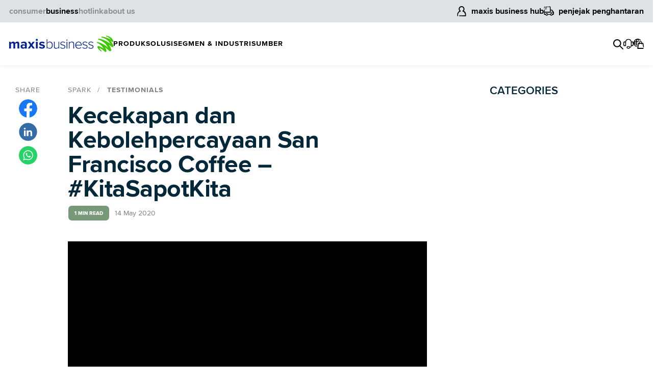

--- FILE ---
content_type: text/html; charset=UTF-8
request_url: https://www.business.maxis.com.my/ms/spark/testimonials/kitasapotkita-san-francisco-coffee-on-efficiency-and-relatability/
body_size: 42606
content:
<!DOCTYPE HTML>
<html lang="ms">
    
    <head><meta http-equiv="content-type" content="text/html; charset=UTF-8"/>
<meta name="keywords" content="KitaSapotKita,Video"/>

<meta content="width=device-width, initial-scale=1.0, user-scalable=no" name="viewport"/>
<meta http-equiv="X-UA-Compatible" content="IE=Edge"/>

 


<link rel="apple-touch-icon" sizes="57x57" href="/content/dam/mxs/images/favicons/apple-touch-icon-57x57.png"/>
<link rel="apple-touch-icon" sizes="60x60" href="/content/dam/mxs/images/favicons/apple-touch-icon-60x60.png"/>
<link rel="apple-touch-icon" sizes="72x72" href="/content/dam/mxs/images/favicons/apple-touch-icon-72x72.png"/>
<link rel="apple-touch-icon" sizes="76x76" href="/content/dam/mxs/images/favicons/apple-touch-icon-76x76.png"/>
<link rel="apple-touch-icon" sizes="114x114" href="/content/dam/mxs/images/favicons/apple-touch-icon-114x114.png"/>
<link rel="apple-touch-icon" sizes="120x120" href="/content/dam/mxs/images/favicons/apple-touch-icon-120x120.png"/>
<link rel="apple-touch-icon" sizes="144x144" href="/content/dam/mxs/images/favicons/apple-touch-icon-144x144.png"/>
<link rel="apple-touch-icon" sizes="152x152" href="/content/dam/mxs/images/favicons/apple-touch-icon-152x152.png"/>
<link rel="apple-touch-icon" sizes="180x180" href="/content/dam/mxs/images/favicons/apple-touch-icon-180x180.png"/>
<link rel="icon" type="image/png" sizes="16x16" href="/content/dam/mxs/images/favicons/android-chrome-16x16.png"/>
<link rel="icon" type="image/png" sizes="32x32" href="/content/dam/mxs/images/favicons/android-chrome-32x32.png"/>
<link rel="icon" type="image/png" sizes="96x96" href="/content/dam/mxs/images/favicons/android-chrome-96x96.png"/>
<link rel="icon" type="image/png" sizes="192x192" href="/content/dam/mxs/images/favicons/android-chrome-192x192.png"/>


<link rel="manifest" href="/content/dam/mxs/images/favicons/manifest.json"/>

<meta name="msapplication-TileColor" content="#ffffff"/>
<meta name="msapplication-TileImage" content="/content/dam/mxs/images/favicons/ms-icon-144x144.png"/>
<meta name="msapplication-config" content="/content/dam/mxs/images/favicons/browserconfig.xml"/>
<meta name="theme-color" content="#ffffff"/>






<meta property="og:type" content="website"/>
<meta property="og:site_name" content="Maxis Business"/>




<meta property="og:url" content="https://www.business.maxis.com.my/ms/spark/testimonials/kitasapotkita-san-francisco-coffee-on-efficiency-and-relatability.html"/>


    





    <meta property="og:title" content="Kecekapan dan Kebolehpercayaan San Francisco Coffee – #KitaSapotKita"/>
    <meta property="og:description" content="San Francisco Coffee is a specialty coffee roaster with more than 50 stores nationwide. That’s why it’s crucial for them to have efficient communication between their staff, and an active online presence during these times.  See what head of marketing Nik Azwaa Azmi has to say about how they continue to ensure efficiency and relatability with the help of technology."/>
    <meta name="title" content="Kecekapan dan Kebolehpercayaan San Francisco Coffee – #KitaSapotKita"/>
    <meta name="description" content="San Francisco Coffee is a specialty coffee roaster with more than 50 stores nationwide. That’s why it’s crucial for them to have efficient communication between their staff, and an active online presence during these times.  See what head of marketing Nik Azwaa Azmi has to say about how they continue to ensure efficiency and relatability with the help of technology."/>



    <link rel="canonical" href="https://www.business.maxis.com.my/ms/spark/testimonials/kitasapotkita-san-francisco-coffee-on-efficiency-and-relatability/"/>









<meta property="og:image" content="https://www.business.maxis.com.my/content/dam/enterprise/images/media/blog-listing/2020/May/snfrancisco-thumb.jpg"/>


<meta name="keywords"/>















<title>Kecekapan dan Kebolehpercayaan San Francisco Coffee – #KitaSapotKita </title>
<link href="https://fonts.googleapis.com/icon?family=Material+Icons" rel="preconnect stylesheet"/>
<link href="https://stackpath.bootstrapcdn.com" rel="preconnect"/>
<link href="https://cdnjs.cloudflare.com" rel="preconnect"/>



    
    
        
            <link rel="alternate" hreflang="ms-MY" href="https://www.business.maxis.com.my/ms/spark/testimonials/kitasapotkita-san-francisco-coffee-on-efficiency-and-relatability/"/>
        
    





   
    
<link rel="stylesheet" href="/etc.clientlibs/mxs/clientlibs/rebrand-dependencies.d41d8cd98f00b204e9800998ecf8427e.css" type="text/css">
<link rel="stylesheet" href="/etc.clientlibs/mxs/clientlibs/rebrand.ecf3649b227d6f5d945b6ca5b0fae1cc.css" type="text/css">










    <meta name="rt" content="0"/>
    
    


<script type="text/javascript">/*
 Copyright and licenses see https://www.dynatrace.com/company/trust-center/customers/reports/ */
(function(){function ab(){var ta;(ta=void 0===bb.dialogArguments&&navigator.cookieEnabled)||(document.cookie="__dTCookie=1;SameSite=Lax",ta=document.cookie.includes("__dTCookie"),ta=(document.cookie="__dTCookie=1; expires=Thu, 01-Jan-1970 00:00:01 GMT",ta));return ta}function Fa(){if(ab()){var ta=bb.dT_,Ga=null==ta?void 0:ta.platformPrefix,fb;if(fb=!ta||Ga){var Xa;fb=(null===(Xa=document.currentScript)||void 0===Xa?void 0:Xa.getAttribute("data-dtconfig"))||"domain=maxis.com.my|reportUrl=/rb_7fd265fe-ff38-40e1-a238-68932853c2df|app=e8700b940b57739f|ssc=1|owasp=1|featureHash=ANQVfgqru|msl=153600|srsr=25000|rdnt=1|uxrgce=1|cuc=7wky59c0|srms=2,1,0,0%2Ftextarea%2Cinput%2Cselect%2Coption;0%2Fdatalist;0%2Fform%20button;0%2F%5Bdata-dtrum-input%5D;0%2F.data-dtrum-input;1%2F%5Edata%28%28%5C-.%2B%24%29%7C%24%29|mel=100000|dpvc=1|srad=0|lastModification=1765797636755|tp=500,50,0|srbbv=2|agentUri=/ruxitagentjs_ANQVfgqru_10327251022105625.js|auto=1|domain=maxis.com.my|rid=RID_1661607534|rpid=-1698927898";
fb=(Xa=null==ta?void 0:ta.minAgentVersion)&&"10327251022105625"<`${Xa}`?(console.log("[CookiePrefix/initConfig] Min agent version detected, and javascript agent is older - the javascript agent will not be initialized!"),!1):Ga&&!fb.includes(`cuc=${Ga}`)?(console.log(`[CookiePrefix/initConfig] value of platformPrefix [${Ga}] does not match the "cuc" value in the current config - initConfig will not initialize!`),!1):!0}fb&&(ta={cfg:"domain=maxis.com.my|reportUrl=/rb_7fd265fe-ff38-40e1-a238-68932853c2df|app=e8700b940b57739f|ssc=1|owasp=1|featureHash=ANQVfgqru|msl=153600|srsr=25000|rdnt=1|uxrgce=1|cuc=7wky59c0|srms=2,1,0,0%2Ftextarea%2Cinput%2Cselect%2Coption;0%2Fdatalist;0%2Fform%20button;0%2F%5Bdata-dtrum-input%5D;0%2F.data-dtrum-input;1%2F%5Edata%28%28%5C-.%2B%24%29%7C%24%29|mel=100000|dpvc=1|srad=0|lastModification=1765797636755|tp=500,50,0|srbbv=2|agentUri=/ruxitagentjs_ANQVfgqru_10327251022105625.js|auto=1|domain=maxis.com.my|rid=RID_1661607534|rpid=-1698927898",
iCE:ab,platformCookieOffset:null==ta?void 0:ta.platformCookieOffset},Ga&&(ta.platformPrefix=Ga),bb.dT_=ta)}}function Ya(ta){return"function"==typeof ta}function hb(){let ta=window.performance;return ta&&Ba&&Va&&!!ta.timeOrigin&&Ya(ta.now)&&Ya(ta.getEntriesByType)&&Ya(ta.getEntriesByName)&&Ya(ta.setResourceTimingBufferSize)&&Ya(ta.clearResourceTimings)}this.dT_&&dT_.prm&&dT_.prm();var bb="undefined"!=typeof globalThis?globalThis:"undefined"!=typeof window?window:void 0,Va="function"==typeof PerformanceResourceTiming||
"object"==typeof PerformanceResourceTiming,Ba="function"==typeof PerformanceNavigationTiming||"object"==typeof PerformanceNavigationTiming;if((!("documentMode"in document)||Number.isNaN(document.documentMode))&&hb()){let ta=bb.dT_;!ta||!ta.cfg&&ta.platformPrefix?Fa():ta.gCP||(bb.console.log("Duplicate agent injection detected, turning off redundant initConfig."),ta.di=1)}})();
(function(){function ab(){let f=0;try{f=Math.round(Qa.performance.timeOrigin)}catch(p){}if(0>=f||Number.isNaN(f)||!Number.isFinite(f))de.push({severity:"Warning",type:"ptoi",text:`performance.timeOrigin is invalid, with a value of [${f}]. Falling back to performance.timing.navigationStart`}),f=Ne;return zd=f,Ue=Fa,zd}function Fa(){return zd}function Ya(){return Ue()}function hb(){let f=0;try{f=Math.round(Qa.performance.now())}catch(p){}return 0>=f||Number.isNaN(f)||!Number.isFinite(f)?Date.now()-
Ue():f}function bb(f,p){if(!p)return"";var y=f+"=";f=p.indexOf(y);if(0>f)return"";for(;0<=f;){if(0===f||" "===p.charAt(f-1)||";"===p.charAt(f-1))return y=f+y.length,f=p.indexOf(";",f),0<=f?p.substring(y,f):p.substring(y);f=p.indexOf(y,f+y.length)}return""}function Va(f){return bb(f,document.cookie)}function Ba(){}function ta(f,p=[]){var y;if(!f||"object"!=typeof f&&"function"!=typeof f)return!1;let L="number"!=typeof p?p:[],U=null,wa=[];switch("number"==typeof p?p:5){case 0:U="Array";break;case 1:U=
"Boolean";break;case 2:U="Number";break;case 3:U="String";break;case 4:U="Function";break;case 5:U="Object";break;case 6:U="Date";wa.push("getTime");break;case 7:U="Error";wa.push("name","message");break;case 8:U="Element";break;case 9:U="HTMLElement";break;case 10:U="HTMLImageElement";wa.push("complete");break;case 11:U="PerformanceEntry";break;case 13:U="PerformanceResourceTiming";break;case 14:U="PerformanceNavigationTiming";break;case 15:U="CSSRule";wa.push("cssText","parentStyleSheet");break;
case 16:U="CSSStyleSheet";wa.push("cssRules","insertRule");break;case 17:U="Request";wa.push("url");break;case 18:U="Response";wa.push("ok","status","statusText");break;case 19:U="Set";wa.push("add","entries","forEach");break;case 20:U="Map";wa.push("set","entries","forEach");break;case 21:U="Worker";wa.push("addEventListener","postMessage","terminate");break;case 22:U="XMLHttpRequest";wa.push("open","send","setRequestHeader");break;case 23:U="SVGScriptElement";wa.push("ownerSVGElement","type");break;
case 24:U="HTMLMetaElement";wa.push("httpEquiv","content","name");break;case 25:U="HTMLHeadElement";break;case 26:U="ArrayBuffer";break;case 27:U="ShadowRoot",wa.push("host","mode")}let {Pe:db,af:Lb}={Pe:U,af:wa};if(!db)return!1;p=Lb.length?Lb:L;if(!L.length)try{if(Qa[db]&&f instanceof Qa[db]||Object.prototype.toString.call(f)==="[object "+db+"]")return!0;if(f&&f.nodeType&&1===f.nodeType){let Ub=null===(y=f.ownerDocument.defaultView)||void 0===y?void 0:y[db];if("function"==typeof Ub&&f instanceof
Ub)return!0}}catch(Ub){}for(let Ub of p)if("string"!=typeof Ub&&"number"!=typeof Ub&&"symbol"!=typeof Ub||!(Ub in f))return!1;return!!p.length}function Ga(f,p,y,L){"undefined"==typeof L&&(L=Xa(p,!0));"boolean"==typeof L&&(L=Xa(p,L));f===Qa?we&&we(p,y,L):ee&&ta(f,21)?Ge.call(f,p,y,L):f.addEventListener&&(f===Qa.document||f===Qa.document.documentElement?gh.call(f,p,y,L):we.call(f,p,y,L));L=!1;for(let U=Ad.length;0<=--U;){let wa=Ad[U];if(wa.object===f&&wa.event===p&&wa.Y===y){L=!0;break}}L||Ad.push({object:f,
event:p,Y:y})}function fb(f,p,y,L){for(let U=Ad.length;0<=--U;){let wa=Ad[U];if(wa.object===f&&wa.event===p&&wa.Y===y){Ad.splice(U,1);break}}"undefined"==typeof L&&(L=Xa(p,!0));"boolean"==typeof L&&(L=Xa(p,L));f===Qa?Bf&&Bf(p,y,L):f.removeEventListener&&(f===Qa.document||f===Qa.document.documentElement?Qg.call(f,p,y,L):Bf.call(f,p,y,L))}function Xa(f,p){let y=!1;try{if(we&&Vh.includes(f)){let L=Object.defineProperty({},"passive",{get(){y=!0}});we("test",Ba,L)}}catch(L){}return y?{passive:!0,capture:p}:
p}function Ca(){let f=Ad;for(let p=f.length;0<=--p;){let y=f[p];fb(y.object,y.event,y.Y)}Ad=[]}function ja(f){return"function"==typeof f}function ya(f){if(f&&void 0!==f[qg])return f[qg];let p=ja(f)&&/{\s+\[native code]/.test(Function.prototype.toString.call(f));return f&&(f[qg]=p),p}function ua(f,p,...y){return void 0!==Function.prototype.bind&&ya(Function.prototype.bind)?Function.prototype.bind.call(f,p,...y):function(...L){return f.apply(p,(y||[]).concat(Array.prototype.slice.call(arguments)||[]))}}
function R(){if(Of){let f=new Of;if(Kd)for(let p of Rg)void 0!==Kd[p]&&(f[p]=ua(Kd[p],f));return f}return new Qa.XMLHttpRequest}function aa(){return zc()}function xa(f,p,...y){function L(){delete Rd[U];f.apply(this,arguments)}let U,wa=He;return"apply"in wa?(y.unshift(L,p),U=wa.apply(Qa,y)):U=wa(L,p),Rd[U]=!0,U}function N(f){delete Rd[f];let p=ke;"apply"in p?p.call(Qa,f):p(f)}function Y(f){xe.push(f)}function ka(f){let p=xe.length;for(;p--;)if(xe[p]===f){xe.splice(p,1);break}}function Sa(){return xe}
function O(f,p){return Gd(f,p)}function ea(f){Sd(f)}function fa(f,p){if(!Pf||!Qf)return"";f=new Pf([f],{type:p});return Qf(f)}function S(f,p){return mf?new mf(f,p):void 0}function C(f){"function"==typeof f&&rg.push(f)}function V(){return rg}function la(){return Ne}function M(f){function p(...y){if("number"!=typeof y[0]||!Rd[y[0]])try{return f.apply(this,y)}catch(L){return f(y[0])}}return p[Wh]=f,p}function oa(){return de}function sa(){Ue=ab;zc=()=>Math.round(Ue()+hb());(Number.isNaN(zc())||0>=zc()||
!Number.isFinite(zc()))&&(zc=()=>Date.now())}function Ta(){Ie&&(Qa.clearTimeout=ke,Qa.clearInterval=Sd,Ie=!1)}function nb(f){f=encodeURIComponent(f);let p=[];if(f)for(let y=0;y<f.length;y++){let L=f.charAt(y);p.push(Cf[L]||L)}return p.join("")}function cb(f){return f.includes("^")&&(f=f.split("^^").join("^"),f=f.split("^dq").join('"'),f=f.split("^rb").join(">"),f=f.split("^lb").join("<"),f=f.split("^p").join("|"),f=f.split("^e").join("="),f=f.split("^s").join(";"),f=f.split("^c").join(","),f=f.split("^bs").join("\\")),
f}function tb(){return le}function Eb(f){le=f}function Qb(f){let p=Oa("rid"),y=Oa("rpid");p&&(f.rid=p);y&&(f.rpid=y)}function Vb(f){if(f=f.xb){f=cb(f);try{le=new RegExp(f,"i")}catch(p){}}else le=void 0}function Zb(f){return"n"===f||"s"===f||"l"===f?`;SameSite=${Sg[f]}`:""}function ia(f,p,y){let L=1,U=0;do document.cookie=f+'=""'+(p?";domain="+p:"")+";path="+y.substring(0,L)+"; expires=Thu, 01 Jan 1970 00:00:01 GMT;",L=y.indexOf("/",L),U++;while(-1!==L&&5>U)}function za(f,p=document.cookie){return bb(f,
p)}function Ob(f){var p;return function(){if(p)return p;var y,L,U,wa,db=-1!==Rf?Rf:(null===(L=null===(y=Qa.dT_)||void 0===y?void 0:y.scv)||void 0===L?void 0:L.call(y,"postfix"))||(null===(wa=null===(U=Qa.dT_)||void 0===U?void 0:U.gCP)||void 0===wa?void 0:wa.call(U));y=(y=(Rf=db,db))?"".concat(f).concat(y):f;return p=y,y}}function Ac(){let f=(document.domain||location.hostname||"").split(".");return 1>=f.length?[]:f}function qb(f,p){p=`dTValidationCookieValue;path=/;domain=${f}${Zb(p)}`;return document.cookie=
`${nf()}=${p}`,za(nf())?(ia(nf(),f,"/"),!0):!1}function kc(){var f=Tg.dT_.scv("agentUri");if(!f)return"ruxitagentjs";f=f.substring(f.lastIndexOf("/")+1);return f.includes("_")?f.substring(0,f.indexOf("_")):f}function Bb(){return Qa.dT_}function Fb(f){ca("eao")?ye=f:Qa.console.log(`${Sf} App override configuration is not enabled! The provided app config callback method will not be invoked!`)}function fc(f){let p=navigator.userAgent;if(!p)return null;let y=p.indexOf("DTHybrid/1.0");return-1===y?null:
(f=p.substring(y).match(new RegExp(`(^|\\s)${f}=([^\\s]+)`)))?f[2]:null}function Q(){return navigator.userAgent.includes("Googlebot")||navigator.userAgent.includes("AdsBot-Google")}function X(f){let p=f,y=Math.pow(2,32);return function(){return p=(1664525*p+1013904223)%y,p/y}}function Ka(f,p){return Number.isNaN(f)||Number.isNaN(p)?Math.floor(33*td()):Math.floor(td()*(p-f+1))+f}function ba(f){if(Number.isNaN(f)||0>f)return"";var p=Qa.crypto;if(p&&!Q())p=p.getRandomValues(new Uint8Array(f));else{p=
[];for(var y=0;y<f;y++)p.push(Ka(0,32))}f=Array(f);for(y=0;y<p.length;y++){let L=Math.abs(p[y]%32);f.push(String.fromCharCode(L+(9>=L?48:55)))}return f.join("")}function $a(f=!0){Ve=f}function lb(){return Td}function Na(){let f=Qa.dT_;try{let U=Qa.parent;for(;U&&U!==Qa;){let wa=U.dT_;var p;if(p=!!(wa&&"ea"in wa)&&"10327251022105625"===wa.version){var y=f,L=wa;let db=!y.bcv("ac")||y.scv("app")===L.scv("app"),Lb=y.scv("postfix"),Ub=L.scv("postfix");p=db&&Lb===Ub}if(p)return wa.tdto();U=U!==U.parent?
U.parent:void 0}}catch(U){}return f}function dc(f,p="",y){var L=f.indexOf("h"),U=f.indexOf("v"),wa=f.indexOf("e");let db=f.substring(f.indexOf("$")+1,L);L=-1!==U?f.substring(L+1,U):f.substring(L+1);!p&&-1!==U&&(-1!==wa?p=f.substring(U+1,wa):p=f.substring(U+1));f=null;y||(U=Number.parseInt(db.split("_")[0]),wa=zc()%We,y=(wa<U&&(wa+=We),U+9E5>wa));return y&&(f={frameId:db,actionId:"-"===L?"-":Number.parseInt(L),visitId:""}),{visitId:p,Cd:f}}function Hb(f,p,y){var L=Ja("pcl");L=f.length-L;0<L&&f.splice(0,
L);L=Bd(za(Ed(),y));let U=[],wa=L?`${L}$`:"";for(db of f)"-"!==db.actionId&&U.push(`${wa}${db.frameId}h${db.actionId}`);f=U.join("p");var db=(f||(Ve&&(Bc(!0,"a",y),$a(!1)),f+=`${L}$${Td}h-`),f+=`v${p||ha(y)}`,f+="e0",f);vc(of(),db,void 0,ca("ssc"))}function Xb(f,p=document.cookie){var y=za(of(),p);p=[];if(y&&"-"!==y){var L=y.split("p");y="";for(let U of L)L=dc(U,y,f),y=L.visitId,L.Cd&&p.push(L.Cd);for(let U of p)U.visitId=y}return p}function wc(f,p){let y=document.cookie;p=Xb(p,y);let L=!1;for(let U of p)U.frameId===
Td&&(U.actionId=f,L=!0);L||p.push({frameId:Td,actionId:f,visitId:""});Hb(p,void 0,y)}function mc(){return Hd}function ib(f,p){try{Qa.localStorage.setItem(f,p)}catch(y){}}function w(f){try{Qa.localStorage.removeItem(f)}catch(p){}}function x(f){try{return Qa.localStorage.getItem(f)}catch(p){}return null}function r(f,p=document.cookie||""){return p.split(f+"=").length-1}function E(f,p){var y=r(f,p);if(1<y){p=Oa("domain")||Qa.location.hostname;let L=Qa.location.hostname,U=Qa.location.pathname,wa=0,db=
0;ud.add(f);do{let Lb=L.substring(wa);if(Lb!==p||"/"!==U){ia(f,Lb===p?"":Lb,U);let Ub=r(f);Ub<y&&(ud.add(Lb),y=Ub)}wa=L.indexOf(".",wa)+1;db++}while(0!==wa&&10>db&&1<y);Oa("domain")&&1<y&&ia(f,"",U)}}function T(){var f=document.cookie;E(of(),f);E(Ed(),f);E(od(),f);f=ud.size;0<f&&f!==Xe&&(Xe=f,de.push({severity:"Error",type:"dcn",text:`Duplicate cookie name${1!==f?"s":""} detected: ${Array.from(ud).join(",")}`}))}function P(){ud=new Set;T();Y(function(f,p,y,L){0===ud.size||p||(f.av(L,"dCN",Array.from(ud).join(",")),
ud.clear(),Xe=0)})}function ha(f){return na(f)||Bc(!0,"c",f)}function na(f){if(J(f)<=zc())return Bc(!0,"t",f);let p=yc(f);if(p){let y=hh.exec(p);f=y&&3===y.length&&32===y[1].length&&!Number.isNaN(Number.parseInt(y[2]))?(Sb(Cd(),p),p):Bc(!0,"i",f)}else f=Bc(!0,"c",f);return f}function Da(f,p){var y=zc();p=Gc(p).kc;f&&(p=y);$c(y+Ye+"|"+p);ad()}function pb(f){let p="t"+(zc()-J(f));Bc(!0,p,f)}function yc(f){var p,y;return null!==(y=null===(p=Xb(!0,f)[0])||void 0===p?void 0:p.visitId)&&void 0!==y?y:qc(Cd())}
function Hc(){let f=ba(Ld);try{f=f.replace(/\d/g,function(p){p=.1*Number.parseInt(p);return String.fromCharCode(Math.floor(25*p+65))})}catch(p){throw ta(p,7),p;}return f+="-0",f}function Cc(f,p){let y=Xb(!1,p);Hb(y,f,p);Sb(Cd(),f);Da(!0)}function dd(f,p,y){return Bc(f,p,y)}function Bc(f,p,y){f&&(Oe=!0);f=yc(y);y=Hc();Cc(y);if(yc(document.cookie))for(let L of Md)L(y,Oe,p,f);return y}function Ec(f){Md.push(f)}function Lc(f){f=Md.indexOf(f);-1!==f&&Md.splice(f)}function ad(f){pf&&N(pf);pf=xa(Xc,J(f)-
zc())}function Xc(){let f=document.cookie;return J(f)<=zc()?(sb(pb,[f]),!0):(I(ad),!1)}function $c(f){let p=ua(vc,null,od(),f,void 0,ca("ssc"));p();let y=za(od());""!==y&&f!==y&&(T(),p(),f===za(od())||sg||(de.push({severity:"Error",type:"dcn",text:"Could not sanitize cookies"}),sg=!0));Sb(od(),f)}function id(f,p){p=za(f,p);return p||(p=qc(f)||""),p}function jd(){var f=na()||"";Sb(Cd(),f);f=id(od());$c(f);w(Cd());w(od())}function Gc(f){let p={Zc:0,kc:0};if(f=id(od(),f))try{let y=f.split("|");2===y.length&&
(p.Zc=Number.parseInt(y[0]),p.kc=Number.parseInt(y[1]))}catch(y){}return p}function J(f){f=Gc(f);return Math.min(f.Zc,f.kc+Df)}function W(f){Ye=f}function D(){let f=Oe;return Oe=!1,f}function ra(){Xc()||Da(!1)}function Ia(){if(ca("nsfnv")){var f=za(Ed());if(!f.includes(`${Ze}-`)){let p=Ea(f).serverId;f=f.replace(`${Ze}${p}`,`${Ze}${`${-1*Ka(2,me)}`.replace("-","-2D")}`);pd(f)}}}function Pa(){I(function(){if(!ed()){let f=-1*Ka(2,me),p=ba(Ld);pd(`v_4${Ze}${`${f}`.replace("-","-2D")}_sn_${p}`)}},!0);
Ec(Ia)}function Ea(f){var p;let y={},L={sessionId:"",serverId:"",overloadState:0,appState:y};var U=f.split($e);if(2<U.length&&0===U.length%2){f=+U[1];if(Number.isNaN(f)||3>f)return L;f={};for(var wa=2;wa<U.length;wa++){let db=U[wa];db.startsWith(Tf)?y[db.substring(6).toLowerCase()]=+U[wa+1]:f[db]=U[wa+1];wa++}f.sn?(U=f.sn,L.sessionId=U.length===Ld||12>=U.length?U:""):L.sessionId="hybrid";if(f.srv){a:{U=f.srv.replace("-2D","-");if(!Number.isNaN(+U)&&(wa=Number.parseInt(U),wa>=-me&&wa<=me))break a;
U=""}L.serverId=U}U=+f.ol;1===U&&ob(pc());0<=U&&2>=U&&(L.overloadState=U);f=+f.prv;Number.isNaN(f)||(L.privacyState=1>f||4<f?1:f);f=null===(p=Oa("app"))||void 0===p?void 0:p.toLowerCase();p=y[f];!Number.isNaN(p)&&0===p&&ob(pc())}return L}function ob(f){let p=Bb();f||(p.disabled=!0,p.overloadPrevention=!0)}function Ua(){if(yb()||Qa.dynatraceMobile){let f=Va("dtAdkSettings")||fc("dtAdkSettings")||"";return Ea(f).privacyState||null}return null}function yb(){var f,p;let y=Qa.MobileAgent;if(y)return y;
let L=null===(p=null===(f=Qa.webkit)||void 0===f?void 0:f.messageHandlers)||void 0===p?void 0:p.MobileAgent;if(L)return{incrementActionCount:()=>L.postMessage({api:"incrementActionCount"})}}function sb(f,p){return!Wb()||Bb().overloadPrevention&&!pc()?null:f.apply(this,p)}function Wb(){let f=Ua();return 2===f||1===f?!1:!ca("coo")||ca("cooO")||pc()}function Yb(f,p){try{Qa.sessionStorage.setItem(f,p)}catch(y){}}function Sb(f,p){sb(Yb,[f,p])}function qc(f){try{return Qa.sessionStorage.getItem(f)}catch(p){}return null}
function Ic(f){try{Qa.sessionStorage.removeItem(f)}catch(p){}}function tc(f){document.cookie=f+'="";path=/'+(Oa("domain")?";domain="+Oa("domain"):"")+"; expires=Thu, 01 Jan 1970 00:00:01 GMT;"}function Dc(f,p,y,L){p||0===p?(p=(p+"").replace(/[\n\r;]/g,"_"),f=f+"="+p+";path=/"+(Oa("domain")?";domain="+Oa("domain"):""),y&&(f+=";expires="+y.toUTCString()),f+=Zb(Oa("cssm")),L&&"https:"===location.protocol&&(f+=";Secure"),document.cookie=f):tc(f)}function vc(f,p,y,L){sb(Dc,[f,p,y,L])}function Dd(f){return!!f.includes("v_4")}
function md(f){f=za(Ed(),f);f||(f=(f=qc(Ed()))&&Dd(f)?(pd(f),f):"");return Dd(f)?f:""}function pd(f){vc(Ed(),f,void 0,ca("ssc"))}function vd(f){return(f=f||md())?Ea(f):{sessionId:"",serverId:"",overloadState:0,appState:{}}}function Bd(f){return vd(f).serverId}function ed(f){return vd(f).sessionId}function pc(){return navigator.userAgent.includes(Nd)}function ze(f){let p={};f=f.split("|");for(let y of f)f=y.split("="),2===f.length&&(p[f[0]]=decodeURIComponent(f[1].replace(/\+/g," ")));return p}function A(){let f=
kc();return(f.indexOf("dbg")===f.length-3?f.substring(0,f.length-3):f)+"_"+Oa("app")+"_Store"}function B(f,p={},y){f=f.split("|");for(var L of f){f=L;let U=L.indexOf("="),wa;-1===U?(wa=f,p[wa]="1"):(f=L.substring(0,U),wa=f,p[wa]=L.substring(U+1,L.length))}!y&&(y=p.spc)&&(L=document.createElement("textarea"),L.innerHTML=y,p.spc=L.value);return p}function F(f){var p;return null!==(p=ic[f])&&void 0!==p?p:Ud[f]}function ca(f){f=F(f);return"false"===f||"0"===f?!1:!!f}function Ja(f){var p=F(f);p=Number.parseInt(p);
return Number.isNaN(p)&&(p=Ud[f]),p}function Oa(f){if("app"===f){a:{try{if(ye){var p=ye();if(p&&"string"==typeof p&&qf.test(p)){var y=p;break a}Qa.console.log(`${Sf} Registered app config callback method did not return a string in the correct app id format ${qf} The default app ID will be used instead! Got value: ${p}`)}}catch(L){Qa.console.log(`${Sf} Failed to execute the registered app config callback method! The default app ID will be used instead!`,L)}y=void 0}if(y)return y}return(F(f)||"")+""}
function jb(f,p){ic[f]=p+""}function xb(f){return ic=f,ic}function Cb(f){let p=ic[f];p&&(ic[f]=p.includes("#"+f.toUpperCase())?"":p)}function Ib(f){var p=f.agentUri;null!=p&&p.includes("_")&&(p=/([A-Za-z]*)\d{0,4}_(\w*)_\d+/g.exec(p))&&p.length&&2<p.length&&(f.featureHash=p[2])}function $b(f){var p=Bb().platformCookieOffset;if("number"==typeof p){a:{var y=Oa("cssm");var L=Ac();if(L.length)for(p=L.slice(p);p.length;){if(qb(p.join("."),y)){y=p.join(".");break a}p.shift()}y=""}y&&(f.domain=y)}else if(y=
f.domain||"",p=(p=location.hostname)&&y?p===y||p.includes("."+y,p.length-("."+y).length):!0,!y||!p){f.domainOverride||(f.domainOriginal=f.domain||"",f.domainOverride=`${location.hostname},${y}`,delete f.domain);a:{L=Oa("cssm");let wa=Ac().reverse();if(wa.length){var U=wa[0];for(let db=1;db<=wa.length;db++){if(qb(U,L)){L=U;break a}let Lb=wa[db];Lb&&(U=`${Lb}.${U}`)}}L=""}L&&(f.domain=L);p||de.push({type:"dpi",severity:"Warning",text:`Configured domain "${y}" is invalid for current location "${location.hostname}". Agent will use "${f.domain}" instead.`})}}
function m(f,p){$b(f);let y=ic.pVO;(y&&(f.pVO=y),p)||(f.bp=(f.bp||Ud.bp)+"")}function t(f,p){if(null==f||!f.attributes)return p;let y=p;var L=f.attributes.getNamedItem("data-dtconfig");if(!L)return y;f=f.src;L=L.value;let U={};ic.legacy="1";var wa=/([A-Za-z]*)_(\w*)_(\d+)/g;let db=null;wa=(f&&(db=wa.exec(f),null!=db&&db.length&&(U.agentUri=f,U.featureHash=db[2],U.agentLocation=f.substring(0,f.indexOf(db[1])-1),U.buildNumber=db[3])),L&&B(L,U,!0),$b(U),U);if(!p)y=wa;else if(!wa.syntheticConfig)return wa;
return y}function u(){return ic}function G(f){return Ud[f]===F(f)}function I(f,p=!1){Wb()?f():p?tg.push(f):ug.push(f)}function ma(){if(!ca("coo")||Wb())return!1;for(let f of ug)xa(f,0);ug=[];jb("cooO",!0);for(let f of tg)f();return tg.length=0,!0}function pa(){if(!ca("coo")||!Wb())return!1;jb("cooO",!1);tc(Ed());tc(of());tc(vg());tc("dtAdk");tc(Yc());tc(od());try{Ic(Cd()),Ic(od()),w(Cd()),w(od()),Ic(Yc()),Ic(Ed()),w(A()),w("dtAdk")}catch(f){}return!0}function Ma(){var f=za(Yc());if(!f||45!==(null==
f?void 0:f.length))if(f=x(Yc())||qc(Yc()),45!==(null==f?void 0:f.length)){ih=!0;let p=zc()+"";f=(p+=ba(45-p.length),p)}return Wa(f),f}function Wa(f){let p;if(ca("dpvc")||ca("pVO"))Sb(Yc(),f);else{p=new Date;var y=p.getMonth()+Math.min(24,Math.max(1,Ja("rvcl")));p.setMonth(y);y=Yc();sb(ib,[y,f])}vc(Yc(),f,p,ca("ssc"))}function gb(){return ih}function rb(f){let p=za(Yc());tc(Yc());Ic(Yc());w(Yc());jb("pVO",!0);Wa(p);f&&sb(ib,["dt-pVO","1"]);jd()}function zb(){w("dt-pVO");ca("pVO")&&(jb("pVO",!1),Ma());
Ic(Yc());jd()}function hc(f,p,y,L,U,wa){let db=document.createElement("script");db.setAttribute("src",f);p&&db.setAttribute("defer","defer");y&&(db.onload=y);L&&(db.onerror=L);U&&db.setAttribute("id",U);if(f=wa){var Lb;f=null!=(null===(Lb=document.currentScript)||void 0===Lb?void 0:Lb.attributes.getNamedItem("integrity"))}f&&db.setAttribute("integrity",wa);db.setAttribute("crossorigin","anonymous");wa=document.getElementsByTagName("script")[0];wa.parentElement.insertBefore(db,wa)}function nc(f){return Uf+
"/"+Pe+"_"+f+"_"+(Ja("buildNumber")||Bb().version)+".js"}function Mc(){}function Oc(f,p){return function(){f.apply(p,arguments)}}function Mb(f){if(!(this instanceof Mb))throw new TypeError("Promises must be constructed via new");if("function"!=typeof f)throw new TypeError("not a function");this.oa=0;this.Ob=!1;this.qa=void 0;this.Da=[];jh(f,this)}function kd(f,p){for(;3===f.oa;)f=f.qa;0===f.oa?f.Da.push(p):(f.Ob=!0,Mb.qb(function(){var y=1===f.oa?p.Gb:p.Hb;if(null===y)(1===f.oa?Vd:Ae)(p.promise,f.qa);
else{try{var L=y(f.qa)}catch(U){Ae(p.promise,U);return}Vd(p.promise,L)}}))}function Vd(f,p){try{if(p===f)throw new TypeError("A promise cannot be resolved with itself.");if(p&&("object"==typeof p||"function"==typeof p)){var y=p.then;if(p instanceof Mb){f.oa=3;f.qa=p;wg(f);return}if("function"==typeof y){jh(Oc(y,p),f);return}}f.oa=1;f.qa=p;wg(f)}catch(L){Ae(f,L)}}function Ae(f,p){f.oa=2;f.qa=p;wg(f)}function wg(f){2===f.oa&&0===f.Da.length&&Mb.qb(function(){f.Ob||Mb.Ub(f.qa)});for(var p=0,y=f.Da.length;p<
y;p++)kd(f,f.Da[p]);f.Da=null}function Xh(f,p,y){this.Gb="function"==typeof f?f:null;this.Hb="function"==typeof p?p:null;this.promise=y}function jh(f,p){var y=!1;try{f(function(L){y||(y=!0,Vd(p,L))},function(L){y||(y=!0,Ae(p,L))})}catch(L){y||(y=!0,Ae(p,L))}}function xg(){return yg.qb=function(f){if("string"==typeof f)throw Error("Promise polyfill called _immediateFn with string");f()},yg.Ub=()=>{},yg}function Ef(){var f;(f=void 0===Qa.dialogArguments&&navigator.cookieEnabled)||(document.cookie="__dTCookie=1;SameSite=Lax",
f=document.cookie.includes("__dTCookie"),f=(document.cookie="__dTCookie=1; expires=Thu, 01-Jan-1970 00:00:01 GMT",f));return f}function zg(){var f,p;try{null===(p=null===(f=yb())||void 0===f?void 0:f.incrementActionCount)||void 0===p||p.call(f)}catch(y){}}function Vf(){let f=Qa.dT_;Qa.dT_={di:0,version:"10327251022105625",cfg:f?f.cfg:"",iCE:f?Ef:function(){return navigator.cookieEnabled},ica:1,disabled:!1,disabledReason:"",overloadPrevention:!1,gAST:la,ww:S,stu:fa,nw:aa,st:xa,si:O,aBPSL:Y,rBPSL:ka,
gBPSL:Sa,aBPSCC:C,gBPSCC:V,buildType:"dynatrace",gSSV:qc,sSSV:Sb,rSSV:Ic,rvl:w,iVSC:Dd,p3SC:Ea,dC:tc,sC:vc,esc:nb,gSId:Bd,gDtc:ed,gSC:md,sSC:pd,gC:Va,cRN:Ka,cRS:ba,cfgO:u,pCfg:ze,pCSAA:B,cFHFAU:Ib,sCD:m,bcv:ca,ncv:Ja,scv:Oa,stcv:jb,rplC:xb,cLSCK:A,gFId:lb,gBAU:nc,iS:hc,eWE:I,oEIEWA:sb,eA:ma,dA:pa,iNV:gb,gVID:Ma,dPV:rb,ePV:zb,sVIdUP:$a,sVTT:W,sVID:Cc,rVID:na,gVI:ha,gNVIdN:dd,gARnVF:D,cAUV:ra,uVT:Da,aNVL:Ec,rNVL:Lc,gPC:Xb,cPC:wc,sPC:Hb,clB:Ta,ct:N,aRI:Qb,iXB:Vb,gXBR:tb,sXBR:Eb,de:cb,iEC:zg,rnw:hb,gto:Ya,
ael:Ga,rel:fb,sup:Xa,cuel:Ca,iAEPOO:Wb,iSM:pc,gxwp:R,iIO:ta,prm:xg,cI:ea,gidi:oa,iDCV:G,gCF:za,gPSMB:Ua,lvl:x,gCP:null!=f&&f.platformPrefix?function(){return f.platformPrefix||""}:void 0,platformCookieOffset:null==f?void 0:f.platformCookieOffset,tdto:Na,gFLAI:mc,rACC:Fb,gAN:kc,gAFUA:fc}}function Yh(){xg();var f;Of=Qa.XMLHttpRequest;var p=null===(f=Qa.XMLHttpRequest)||void 0===f?void 0:f.prototype;if(p){Kd={};for(let L of Rg)void 0!==p[L]&&(Kd[L]=p[L])}we=Qa.addEventListener;Bf=Qa.removeEventListener;
gh=Qa.document.addEventListener;Qg=Qa.document.removeEventListener;He=Qa.setTimeout;Gd=Qa.setInterval;Ie||(ke=Qa.clearTimeout,Sd=Qa.clearInterval);f=Ef?Ef():navigator.cookieEnabled;var y;p=za("dtAdkSettings")||(null===(y=ne)||void 0===y?void 0:y.getItem("dtAdkSettings"))||fc("dtAdkSettings")||"";y=1===(Ea(p).overloadState||null);if(f){if(y)return!1}else return!1;return!0}function af(...f){Qa.console.log.apply(Qa.console,f)}this.dT_&&dT_.prm&&dT_.prm();var Tg="undefined"!=typeof window?window:self,
Qa="undefined"!=typeof globalThis?globalThis:"undefined"!=typeof window?window:void 0,ke,Sd,He,Gd,zd,Ue,Wh=Symbol.for("dt_2");Symbol.for("dt_3");var we,Bf,gh,Qg,ee=Qa.Worker,Ge=ee&&ee.prototype.addEventListener,Ad=[],Vh=["touchstart","touchend","scroll"],qg=Symbol.for("dt2-isNativeFunction"),Of,Rg="abort getAllResponseHeaders getResponseHeader open overrideMimeType send setRequestHeader".split(" "),Kd,mf=Qa.Worker,Pf=Qa.Blob,Qf=Qa.URL&&Qa.URL.createObjectURL,Ie=!1,xe,rg=[],de=[],Ne,ne,Rd={},zc,Cf=
{"!":"%21","~":"%7E","*":"%2A","(":"%28",")":"%29","'":"%27",hg:"%24",";":"%3B",",":"%2C"},le,Sg={l:"Lax",s:"Strict",n:"None"},Rf=-1,of=Ob("dtPC"),Ed=Ob("dtCookie"),od=Ob("rxvt"),Yc=Ob("rxVisitor"),nf=Ob("dTValidationCookie"),vg=Ob("dtSa"),Ud,Sf="[Dynatrace RUM JavaScript]",qf=/^[\da-f]{12,16}$/,ye,td,Be,Ve=!1,Td,We=6E8,Hd,Ld=32,Cd=Ob("rxvisitid"),ud,Xe=0,hh=/([A-Z]+)-(\d+)/,Md=[],Ye,Df,Oe=!1,pf,sg=!1,$e="_",me=32768,Ze=`${$e}srv${$e}`,Tf="app-3A",Nd="RuxitSynthetic",Zh=/c(\w+)=([^ ]+(?: (?!c?\w+=)[^ ()c]+)*)/g,
ic={},ug=[],tg=[],ih=!1,Wf,Uf,Pe,$h=setTimeout;Mb.prototype.catch=function(f){return this.then(null,f)};Mb.prototype.then=function(f,p){var y=new this.constructor(Mc);return kd(this,new Xh(f,p,y)),y};Mb.prototype.finally=function(f){var p=this.constructor;return this.then(function(y){return p.resolve(f()).then(function(){return y})},function(y){return p.resolve(f()).then(function(){return p.reject(y)})})};Mb.all=function(f){return new Mb(function(p,y){function L(Lb,Ub){try{if(Ub&&("object"==typeof Ub||
"function"==typeof Ub)){var ld=Ub.then;if("function"==typeof ld){ld.call(Ub,function(Od){L(Lb,Od)},y);return}}U[Lb]=Ub;0===--wa&&p(U)}catch(Od){y(Od)}}if(!f||"undefined"==typeof f.length)return y(new TypeError("Promise.all accepts an array"));var U=Array.prototype.slice.call(f);if(0===U.length)return p([]);for(var wa=U.length,db=0;db<U.length;db++)L(db,U[db])})};Mb.allSettled=function(f){return new this(function(p,y){function L(db,Lb){if(Lb&&("object"==typeof Lb||"function"==typeof Lb)){var Ub=Lb.then;
if("function"==typeof Ub){Ub.call(Lb,function(ld){L(db,ld)},function(ld){U[db]={status:"rejected",reason:ld};0===--wa&&p(U)});return}}U[db]={status:"fulfilled",value:Lb};0===--wa&&p(U)}if(!f||"undefined"==typeof f.length)return y(new TypeError(typeof f+" "+f+" is not iterable(cannot read property Symbol(Symbol.iterator))"));var U=Array.prototype.slice.call(f);if(0===U.length)return p([]);var wa=U.length;for(y=0;y<U.length;y++)L(y,U[y])})};Mb.resolve=function(f){return f&&"object"==typeof f&&f.constructor===
Mb?f:new Mb(function(p){p(f)})};Mb.reject=function(f){return new Mb(function(p,y){y(f)})};Mb.race=function(f){return new Mb(function(p,y){if(!f||"undefined"==typeof f.length)return y(new TypeError("Promise.race accepts an array"));for(var L=0,U=f.length;L<U;L++)Mb.resolve(f[L]).then(p,y)})};Mb.qb="function"==typeof setImmediate&&function(f){setImmediate(f)}||function(f){$h(f,0)};Mb.Ub=function(f){"undefined"!=typeof console&&console&&console.warn("Possible Unhandled Promise Rejection:",f)};var yg=
Mb,Ug="function"==typeof PerformanceResourceTiming||"object"==typeof PerformanceResourceTiming,Ff="function"==typeof PerformanceNavigationTiming||"object"==typeof PerformanceNavigationTiming;(function(){var f,p,y,L;if(L=!("documentMode"in document&&!Number.isNaN(document.documentMode)))L=(L=window.performance)&&Ff&&Ug&&!!L.timeOrigin&&ja(L.now)&&ja(L.getEntriesByType)&&ja(L.getEntriesByName)&&ja(L.setResourceTimingBufferSize)&&ja(L.clearResourceTimings);if(L)if(L=!(null!==(f=navigator.userAgent)&&
void 0!==f&&f.includes("RuxitSynthetic")),!Qa.dT_||!Qa.dT_.cfg||"string"!=typeof Qa.dT_.cfg||"initialized"in Qa.dT_&&Qa.dT_.initialized)null!==(p=Qa.dT_)&&void 0!==p&&p.gCP?af("[CookiePrefix/initCode] initCode with cookie prefix already initialized, not initializing initCode!"):af("InitConfig not found or agent already initialized! This is an injection issue."),Qa.dT_&&(Qa.dT_.di=3);else if(L)try{Vf();Ud={ade:"",aew:!0,apn:"",agentLocation:"",agentUri:"",app:"",ac:!0,async:!1,ase:!1,auto:!1,bp:3,
bs:!1,buildNumber:0,csprv:!0,cepl:16E3,cls:!0,ccNcss:!1,coo:!1,cooO:!1,cssm:"0",cwtDomains:"",cwtUrl:"w2dax4xgw3",cwt:"",cors:!1,cuc:"",cce:!1,cux:!1,postfix:"",dataDtConfig:"",debugName:"",dvl:500,dASXH:!1,disableCookieManager:!1,dKAH:!1,disableLogging:!1,dmo:!1,doel:!1,dpch:!1,dpvc:!1,disableXhrFailures:!1,domain:"",domainOverride:"",domainOriginal:"",doNotDetect:"",ds:!0,dsndb:!1,dsa:!1,dsss:!1,dssv:!0,earxa:!0,eao:!1,exp:!1,eni:!0,etc:!0,expw:!1,instr:"",evl:"",fa:!1,fvdi:!1,featureHash:"",hvt:216E5,
imm:!1,ign:"",iub:"",iqvn:!1,initializedModules:"",lastModification:0,lupr:!0,lab:!1,legacy:!1,lt:!0,mb:"",md:"",mdp:"",mdl:"",mcepsl:100,mdn:5E3,mhl:4E3,mpl:1024,mmds:2E4,msl:3E4,bismepl:2E3,mel:200,mepp:10,moa:30,mrt:3,ntd:!1,nsfnv:!1,ncw:!1,oat:180,ote:!1,owasp:!1,pcl:20,pt:!0,perfbv:1,prfSmpl:0,pVO:!1,peti:!1,raxeh:!0,rdnt:0,nosr:!0,reportUrl:"dynaTraceMonitor",rid:"",ridPath:"",rpid:"",rcdec:12096E5,rtl:0,rtp:2,rtt:1E3,rtu:200,rvcl:24,sl:100,ssc:!1,svNB:!1,srad:!0,srbbv:1,srbw:!0,srcst:!1,srdinitrec:!0,
srmr:100,srms:"1,1,,,",srsr:1E5,srtbv:3,srtd:1,srtr:500,srvr:"",srvi:0,srwo:!1,srre:"",srxcss:!0,srxicss:!0,srficros:!0,srmrc:!1,srsdom:!0,srfirrbv:!0,srcss:!0,srmcrl:1,srmcrv:10,st:3E3,spc:"",syntheticConfig:!1,tal:0,tt:100,tvc:3E3,uxdce:!1,uxdcw:1500,uxrgce:!0,uxrgcm:"100,25,300,3;100,25,300,3",uam:!1,uana:"data-dtname,data-dtName",uanpi:0,pui:!1,usrvd:!0,vrt:!1,vcfi:!0,vcsb:!1,vcit:1E3,vct:50,vcx:50,vscl:0,vncm:1,vrei:"",xb:"",chw:"",xt:0,xhb:""};if(!Yh())throw Error("Error during initCode initialization");
try{ne=Qa.localStorage}catch(wd){}de=[];sa();Ne=zc();xe=[];Rd={};Ie||(Qa.clearTimeout=M(ke),Qa.clearInterval=M(Sd),Ie=!0);let qd=Math.random(),Fd=Math.random();Be=0!==qd&&0!==Fd&&qd!==Fd;if(Q()){var U=performance.getEntriesByType("navigation")[0];if(U){f=0;for(var wa in U){let wd=+U[wa];!Number.isNaN(wd)&&Number.isFinite(wd)&&(f+=Math.abs(wd))}var db=Math.floor(1E4*f)}else db=zc();td=X(db)}else Be?td=Math.random:td=X(zc());Td=Ne%We+"_"+Number.parseInt(Ka(0,1E3)+"");a:{let wd=Bb().cfg;ic={reportUrl:"dynaTraceMonitor",
initializedModules:"",dataDtConfig:"string"==typeof wd?wd:""};Bb().cfg=ic;let fd=ic.dataDtConfig;fd&&!fd.includes("#CONFIGSTRING")&&(B(fd,ic),Cb("domain"),Cb("auto"),Cb("app"),Ib(ic));let gd=(ic.dataDtConfig||"").includes("#CONFIGSTRING")?null:ic;if(gd=t(document.currentScript,gd),gd)for(let hd in gd)if(Object.prototype.hasOwnProperty.call(gd,hd)){U=hd;db=ic;wa=U;var Lb=gd[U];"undefined"!=typeof Lb&&(db[wa]=Lb)}let fe=A();try{let hd=(Lb=ne)&&Lb.getItem(fe);if(hd){let bf=ze(hd),oe=B(bf.config||""),
rf=ic.lastModification||"0",Ag=Number.parseInt((oe.lastModification||bf.lastModification||"0").substring(0,13)),Ki="string"==typeof rf?Number.parseInt(rf.substring(0,13)):rf;if(!(rf&&Ag<Ki)&&(oe.agentUri=oe.agentUri||Oa("agentUri"),oe.featureHash=bf.featureHash||Oa("featureHash"),oe.agentUri&&Ib(oe),m(oe,!0),Vb(oe),Qb(oe),Ag>(+ic.lastModification||0))){let oj=ca("auto"),pj=ca("legacy");ic=xb(oe);ic.auto=oj?"1":"0";ic.legacy=pj?"1":"0"}}}catch(hd){}m(ic);try{let hd=ic.ign;if(hd&&(new RegExp(hd)).test(Qa.location.href)){var Ub=
(delete Qa.dT_,!1);break a}}catch(hd){}if(pc()){{var ld=navigator.userAgent;let bf=ld.lastIndexOf(Nd);if(-1===bf)var Od={};else{var Qe=ld.substring(bf).matchAll(Zh);if(Qe){ld={};for(var Gf of Qe){let [,oe,rf]=Gf;ld[oe]=rf}Od=ld}else Od={}}}Gf=Od;let hd;for(hd in Gf)if(Object.prototype.hasOwnProperty.call(Gf,hd)&&Gf[hd]){Od=ic;Qe=hd;var pe=Gf[hd];"undefined"!=typeof pe&&(Od[Qe]=pe)}xb(ic)}var Pd=Oa("cuc"),Wd,cf;let Xd=null===(cf=null===(Wd=Qa.dT_)||void 0===Wd?void 0:Wd.gCP)||void 0===cf?void 0:cf.call(Wd);
if(Pd&&Xd&&Pd!==Xd)throw Error("platformPrefix and cuc do not match!");Ub=!0}if(!Ub)throw Error("Error during config initialization");P();Wf=Bb().disabled;var Jc;if(!(Jc=Oa("agentLocation")))a:{let wd=Oa("agentUri");if(wd||document.currentScript){let gd=wd||document.currentScript.src;if(gd){let fe=gd.includes("_complete")?2:1,Xd=gd.lastIndexOf("/");for(Ub=0;Ub<fe&&-1!==Xd;Ub++)gd=gd.substring(0,Xd),Xd=gd.lastIndexOf("/");Jc=gd;break a}}let fd=location.pathname;Jc=fd.substring(0,fd.lastIndexOf("/"))}Uf=
Jc;if(Pe=kc(),"true"===za("dtUseDebugAgent")&&!Pe.includes("dbg")&&(Pe=Oa("debugName")||Pe+"dbg"),!ca("auto")&&!ca("legacy")&&!Wf){let wd=Oa("agentUri")||nc(Oa("featureHash"));ca("async")||"complete"===document.readyState?hc(wd,ca("async"),void 0,void 0,"dtjsagent"):(document.write(`<script id="${"dtjsagentdw"}" type="text/javascript" src="${wd}" crossorigin="anonymous"><\/script>`),document.getElementById("dtjsagentdw")||hc(wd,ca("async"),void 0,void 0,"dtjsagent"))}za(Ed())&&jb("cooO",!0);Pa();
jb("pVO",!!x("dt-pVO"));I(Ma);Ye=18E5;Df=Ja("hvt")||216E5;let df=Na();Hd=void 0;df&&"ea"in df&&(Hd=df.gITAID());sb(wc,[Hd||1])}catch(qd){"platformPrefix and cuc do not match!"===qd.message?(Jc=Qa.dT_,Qa.dT_={minAgentVersion:Jc.minAgentVersion,platformPrefix:(null===(y=Jc.gCP)||void 0===y?void 0:y.call(Jc))||Jc.platformPrefix,platformCookieOffset:Jc.platformCookieOffset},af("[CookiePrefix/initCode] cuc and platformPrefix do not match, disabling agent!")):(delete Qa.dT_,af("JsAgent initCode initialization failed!",
qd))}})()})();
</script><script type="text/javascript" src="/ruxitagentjs_ANQVfgqru_10327251022105625.js" defer="defer"></script><script type="text/javascript">/*
 Copyright and licenses see https://www.dynatrace.com/company/trust-center/customers/reports/ */
(function(){function ab(){var ta;(ta=void 0===bb.dialogArguments&&navigator.cookieEnabled)||(document.cookie="__dTCookie=1;SameSite=Lax",ta=document.cookie.includes("__dTCookie"),ta=(document.cookie="__dTCookie=1; expires=Thu, 01-Jan-1970 00:00:01 GMT",ta));return ta}function Fa(){if(ab()){var ta=bb.dT_,Ga=null==ta?void 0:ta.platformPrefix,fb;if(fb=!ta||Ga){var Xa;fb=(null===(Xa=document.currentScript)||void 0===Xa?void 0:Xa.getAttribute("data-dtconfig"))||"app=e8700b940b57739f|ssc=1|owasp=1|featureHash=ANQVfgqru|msl=153600|srsr=25000|rdnt=1|uxrgce=1|cuc=7wky59c0|srms=2,1,0,0%2Ftextarea%2Cinput%2Cselect%2Coption;0%2Fdatalist;0%2Fform%20button;0%2F%5Bdata-dtrum-input%5D;0%2F.data-dtrum-input;1%2F%5Edata%28%28%5C-.%2B%24%29%7C%24%29|mel=100000|dpvc=1|srad=0|lastModification=1765797636755|tp=500,50,0|srbbv=2|agentUri=/ruxitagentjs_ANQVfgqru_10327251022105625.js|reportUrl=/rb_7fd265fe-ff38-40e1-a238-68932853c2df|auto=1|domain=maxis.com.my|rid=RID_1244534020|rpid=-1349630100";
fb=(Xa=null==ta?void 0:ta.minAgentVersion)&&"10327251022105625"<`${Xa}`?(console.log("[CookiePrefix/initConfig] Min agent version detected, and javascript agent is older - the javascript agent will not be initialized!"),!1):Ga&&!fb.includes(`cuc=${Ga}`)?(console.log(`[CookiePrefix/initConfig] value of platformPrefix [${Ga}] does not match the "cuc" value in the current config - initConfig will not initialize!`),!1):!0}fb&&(ta={cfg:"app=e8700b940b57739f|ssc=1|owasp=1|featureHash=ANQVfgqru|msl=153600|srsr=25000|rdnt=1|uxrgce=1|cuc=7wky59c0|srms=2,1,0,0%2Ftextarea%2Cinput%2Cselect%2Coption;0%2Fdatalist;0%2Fform%20button;0%2F%5Bdata-dtrum-input%5D;0%2F.data-dtrum-input;1%2F%5Edata%28%28%5C-.%2B%24%29%7C%24%29|mel=100000|dpvc=1|srad=0|lastModification=1765797636755|tp=500,50,0|srbbv=2|agentUri=/ruxitagentjs_ANQVfgqru_10327251022105625.js|reportUrl=/rb_7fd265fe-ff38-40e1-a238-68932853c2df|auto=1|domain=maxis.com.my|rid=RID_1244534020|rpid=-1349630100",
iCE:ab,platformCookieOffset:null==ta?void 0:ta.platformCookieOffset},Ga&&(ta.platformPrefix=Ga),bb.dT_=ta)}}function Ya(ta){return"function"==typeof ta}function hb(){let ta=window.performance;return ta&&Ba&&Va&&!!ta.timeOrigin&&Ya(ta.now)&&Ya(ta.getEntriesByType)&&Ya(ta.getEntriesByName)&&Ya(ta.setResourceTimingBufferSize)&&Ya(ta.clearResourceTimings)}this.dT_&&dT_.prm&&dT_.prm();var bb="undefined"!=typeof globalThis?globalThis:"undefined"!=typeof window?window:void 0,Va="function"==typeof PerformanceResourceTiming||
"object"==typeof PerformanceResourceTiming,Ba="function"==typeof PerformanceNavigationTiming||"object"==typeof PerformanceNavigationTiming;if((!("documentMode"in document)||Number.isNaN(document.documentMode))&&hb()){let ta=bb.dT_;!ta||!ta.cfg&&ta.platformPrefix?Fa():ta.gCP||(bb.console.log("Duplicate agent injection detected, turning off redundant initConfig."),ta.di=1)}})();
(function(){function ab(){let f=0;try{f=Math.round(Qa.performance.timeOrigin)}catch(p){}if(0>=f||Number.isNaN(f)||!Number.isFinite(f))de.push({severity:"Warning",type:"ptoi",text:`performance.timeOrigin is invalid, with a value of [${f}]. Falling back to performance.timing.navigationStart`}),f=Ne;return zd=f,Ue=Fa,zd}function Fa(){return zd}function Ya(){return Ue()}function hb(){let f=0;try{f=Math.round(Qa.performance.now())}catch(p){}return 0>=f||Number.isNaN(f)||!Number.isFinite(f)?Date.now()-
Ue():f}function bb(f,p){if(!p)return"";var y=f+"=";f=p.indexOf(y);if(0>f)return"";for(;0<=f;){if(0===f||" "===p.charAt(f-1)||";"===p.charAt(f-1))return y=f+y.length,f=p.indexOf(";",f),0<=f?p.substring(y,f):p.substring(y);f=p.indexOf(y,f+y.length)}return""}function Va(f){return bb(f,document.cookie)}function Ba(){}function ta(f,p=[]){var y;if(!f||"object"!=typeof f&&"function"!=typeof f)return!1;let L="number"!=typeof p?p:[],U=null,wa=[];switch("number"==typeof p?p:5){case 0:U="Array";break;case 1:U=
"Boolean";break;case 2:U="Number";break;case 3:U="String";break;case 4:U="Function";break;case 5:U="Object";break;case 6:U="Date";wa.push("getTime");break;case 7:U="Error";wa.push("name","message");break;case 8:U="Element";break;case 9:U="HTMLElement";break;case 10:U="HTMLImageElement";wa.push("complete");break;case 11:U="PerformanceEntry";break;case 13:U="PerformanceResourceTiming";break;case 14:U="PerformanceNavigationTiming";break;case 15:U="CSSRule";wa.push("cssText","parentStyleSheet");break;
case 16:U="CSSStyleSheet";wa.push("cssRules","insertRule");break;case 17:U="Request";wa.push("url");break;case 18:U="Response";wa.push("ok","status","statusText");break;case 19:U="Set";wa.push("add","entries","forEach");break;case 20:U="Map";wa.push("set","entries","forEach");break;case 21:U="Worker";wa.push("addEventListener","postMessage","terminate");break;case 22:U="XMLHttpRequest";wa.push("open","send","setRequestHeader");break;case 23:U="SVGScriptElement";wa.push("ownerSVGElement","type");break;
case 24:U="HTMLMetaElement";wa.push("httpEquiv","content","name");break;case 25:U="HTMLHeadElement";break;case 26:U="ArrayBuffer";break;case 27:U="ShadowRoot",wa.push("host","mode")}let {Pe:db,af:Lb}={Pe:U,af:wa};if(!db)return!1;p=Lb.length?Lb:L;if(!L.length)try{if(Qa[db]&&f instanceof Qa[db]||Object.prototype.toString.call(f)==="[object "+db+"]")return!0;if(f&&f.nodeType&&1===f.nodeType){let Ub=null===(y=f.ownerDocument.defaultView)||void 0===y?void 0:y[db];if("function"==typeof Ub&&f instanceof
Ub)return!0}}catch(Ub){}for(let Ub of p)if("string"!=typeof Ub&&"number"!=typeof Ub&&"symbol"!=typeof Ub||!(Ub in f))return!1;return!!p.length}function Ga(f,p,y,L){"undefined"==typeof L&&(L=Xa(p,!0));"boolean"==typeof L&&(L=Xa(p,L));f===Qa?we&&we(p,y,L):ee&&ta(f,21)?Ge.call(f,p,y,L):f.addEventListener&&(f===Qa.document||f===Qa.document.documentElement?gh.call(f,p,y,L):we.call(f,p,y,L));L=!1;for(let U=Ad.length;0<=--U;){let wa=Ad[U];if(wa.object===f&&wa.event===p&&wa.Y===y){L=!0;break}}L||Ad.push({object:f,
event:p,Y:y})}function fb(f,p,y,L){for(let U=Ad.length;0<=--U;){let wa=Ad[U];if(wa.object===f&&wa.event===p&&wa.Y===y){Ad.splice(U,1);break}}"undefined"==typeof L&&(L=Xa(p,!0));"boolean"==typeof L&&(L=Xa(p,L));f===Qa?Bf&&Bf(p,y,L):f.removeEventListener&&(f===Qa.document||f===Qa.document.documentElement?Qg.call(f,p,y,L):Bf.call(f,p,y,L))}function Xa(f,p){let y=!1;try{if(we&&Vh.includes(f)){let L=Object.defineProperty({},"passive",{get(){y=!0}});we("test",Ba,L)}}catch(L){}return y?{passive:!0,capture:p}:
p}function Ca(){let f=Ad;for(let p=f.length;0<=--p;){let y=f[p];fb(y.object,y.event,y.Y)}Ad=[]}function ja(f){return"function"==typeof f}function ya(f){if(f&&void 0!==f[qg])return f[qg];let p=ja(f)&&/{\s+\[native code]/.test(Function.prototype.toString.call(f));return f&&(f[qg]=p),p}function ua(f,p,...y){return void 0!==Function.prototype.bind&&ya(Function.prototype.bind)?Function.prototype.bind.call(f,p,...y):function(...L){return f.apply(p,(y||[]).concat(Array.prototype.slice.call(arguments)||[]))}}
function R(){if(Of){let f=new Of;if(Kd)for(let p of Rg)void 0!==Kd[p]&&(f[p]=ua(Kd[p],f));return f}return new Qa.XMLHttpRequest}function aa(){return zc()}function xa(f,p,...y){function L(){delete Rd[U];f.apply(this,arguments)}let U,wa=He;return"apply"in wa?(y.unshift(L,p),U=wa.apply(Qa,y)):U=wa(L,p),Rd[U]=!0,U}function N(f){delete Rd[f];let p=ke;"apply"in p?p.call(Qa,f):p(f)}function Y(f){xe.push(f)}function ka(f){let p=xe.length;for(;p--;)if(xe[p]===f){xe.splice(p,1);break}}function Sa(){return xe}
function O(f,p){return Gd(f,p)}function ea(f){Sd(f)}function fa(f,p){if(!Pf||!Qf)return"";f=new Pf([f],{type:p});return Qf(f)}function S(f,p){return mf?new mf(f,p):void 0}function C(f){"function"==typeof f&&rg.push(f)}function V(){return rg}function la(){return Ne}function M(f){function p(...y){if("number"!=typeof y[0]||!Rd[y[0]])try{return f.apply(this,y)}catch(L){return f(y[0])}}return p[Wh]=f,p}function oa(){return de}function sa(){Ue=ab;zc=()=>Math.round(Ue()+hb());(Number.isNaN(zc())||0>=zc()||
!Number.isFinite(zc()))&&(zc=()=>Date.now())}function Ta(){Ie&&(Qa.clearTimeout=ke,Qa.clearInterval=Sd,Ie=!1)}function nb(f){f=encodeURIComponent(f);let p=[];if(f)for(let y=0;y<f.length;y++){let L=f.charAt(y);p.push(Cf[L]||L)}return p.join("")}function cb(f){return f.includes("^")&&(f=f.split("^^").join("^"),f=f.split("^dq").join('"'),f=f.split("^rb").join(">"),f=f.split("^lb").join("<"),f=f.split("^p").join("|"),f=f.split("^e").join("="),f=f.split("^s").join(";"),f=f.split("^c").join(","),f=f.split("^bs").join("\\")),
f}function tb(){return le}function Eb(f){le=f}function Qb(f){let p=Oa("rid"),y=Oa("rpid");p&&(f.rid=p);y&&(f.rpid=y)}function Vb(f){if(f=f.xb){f=cb(f);try{le=new RegExp(f,"i")}catch(p){}}else le=void 0}function Zb(f){return"n"===f||"s"===f||"l"===f?`;SameSite=${Sg[f]}`:""}function ia(f,p,y){let L=1,U=0;do document.cookie=f+'=""'+(p?";domain="+p:"")+";path="+y.substring(0,L)+"; expires=Thu, 01 Jan 1970 00:00:01 GMT;",L=y.indexOf("/",L),U++;while(-1!==L&&5>U)}function za(f,p=document.cookie){return bb(f,
p)}function Ob(f){var p;return function(){if(p)return p;var y,L,U,wa,db=-1!==Rf?Rf:(null===(L=null===(y=Qa.dT_)||void 0===y?void 0:y.scv)||void 0===L?void 0:L.call(y,"postfix"))||(null===(wa=null===(U=Qa.dT_)||void 0===U?void 0:U.gCP)||void 0===wa?void 0:wa.call(U));y=(y=(Rf=db,db))?"".concat(f).concat(y):f;return p=y,y}}function Ac(){let f=(document.domain||location.hostname||"").split(".");return 1>=f.length?[]:f}function qb(f,p){p=`dTValidationCookieValue;path=/;domain=${f}${Zb(p)}`;return document.cookie=
`${nf()}=${p}`,za(nf())?(ia(nf(),f,"/"),!0):!1}function kc(){var f=Tg.dT_.scv("agentUri");if(!f)return"ruxitagentjs";f=f.substring(f.lastIndexOf("/")+1);return f.includes("_")?f.substring(0,f.indexOf("_")):f}function Bb(){return Qa.dT_}function Fb(f){ca("eao")?ye=f:Qa.console.log(`${Sf} App override configuration is not enabled! The provided app config callback method will not be invoked!`)}function fc(f){let p=navigator.userAgent;if(!p)return null;let y=p.indexOf("DTHybrid/1.0");return-1===y?null:
(f=p.substring(y).match(new RegExp(`(^|\\s)${f}=([^\\s]+)`)))?f[2]:null}function Q(){return navigator.userAgent.includes("Googlebot")||navigator.userAgent.includes("AdsBot-Google")}function X(f){let p=f,y=Math.pow(2,32);return function(){return p=(1664525*p+1013904223)%y,p/y}}function Ka(f,p){return Number.isNaN(f)||Number.isNaN(p)?Math.floor(33*td()):Math.floor(td()*(p-f+1))+f}function ba(f){if(Number.isNaN(f)||0>f)return"";var p=Qa.crypto;if(p&&!Q())p=p.getRandomValues(new Uint8Array(f));else{p=
[];for(var y=0;y<f;y++)p.push(Ka(0,32))}f=Array(f);for(y=0;y<p.length;y++){let L=Math.abs(p[y]%32);f.push(String.fromCharCode(L+(9>=L?48:55)))}return f.join("")}function $a(f=!0){Ve=f}function lb(){return Td}function Na(){let f=Qa.dT_;try{let U=Qa.parent;for(;U&&U!==Qa;){let wa=U.dT_;var p;if(p=!!(wa&&"ea"in wa)&&"10327251022105625"===wa.version){var y=f,L=wa;let db=!y.bcv("ac")||y.scv("app")===L.scv("app"),Lb=y.scv("postfix"),Ub=L.scv("postfix");p=db&&Lb===Ub}if(p)return wa.tdto();U=U!==U.parent?
U.parent:void 0}}catch(U){}return f}function dc(f,p="",y){var L=f.indexOf("h"),U=f.indexOf("v"),wa=f.indexOf("e");let db=f.substring(f.indexOf("$")+1,L);L=-1!==U?f.substring(L+1,U):f.substring(L+1);!p&&-1!==U&&(-1!==wa?p=f.substring(U+1,wa):p=f.substring(U+1));f=null;y||(U=Number.parseInt(db.split("_")[0]),wa=zc()%We,y=(wa<U&&(wa+=We),U+9E5>wa));return y&&(f={frameId:db,actionId:"-"===L?"-":Number.parseInt(L),visitId:""}),{visitId:p,Cd:f}}function Hb(f,p,y){var L=Ja("pcl");L=f.length-L;0<L&&f.splice(0,
L);L=Bd(za(Ed(),y));let U=[],wa=L?`${L}$`:"";for(db of f)"-"!==db.actionId&&U.push(`${wa}${db.frameId}h${db.actionId}`);f=U.join("p");var db=(f||(Ve&&(Bc(!0,"a",y),$a(!1)),f+=`${L}$${Td}h-`),f+=`v${p||ha(y)}`,f+="e0",f);vc(of(),db,void 0,ca("ssc"))}function Xb(f,p=document.cookie){var y=za(of(),p);p=[];if(y&&"-"!==y){var L=y.split("p");y="";for(let U of L)L=dc(U,y,f),y=L.visitId,L.Cd&&p.push(L.Cd);for(let U of p)U.visitId=y}return p}function wc(f,p){let y=document.cookie;p=Xb(p,y);let L=!1;for(let U of p)U.frameId===
Td&&(U.actionId=f,L=!0);L||p.push({frameId:Td,actionId:f,visitId:""});Hb(p,void 0,y)}function mc(){return Hd}function ib(f,p){try{Qa.localStorage.setItem(f,p)}catch(y){}}function w(f){try{Qa.localStorage.removeItem(f)}catch(p){}}function x(f){try{return Qa.localStorage.getItem(f)}catch(p){}return null}function r(f,p=document.cookie||""){return p.split(f+"=").length-1}function E(f,p){var y=r(f,p);if(1<y){p=Oa("domain")||Qa.location.hostname;let L=Qa.location.hostname,U=Qa.location.pathname,wa=0,db=
0;ud.add(f);do{let Lb=L.substring(wa);if(Lb!==p||"/"!==U){ia(f,Lb===p?"":Lb,U);let Ub=r(f);Ub<y&&(ud.add(Lb),y=Ub)}wa=L.indexOf(".",wa)+1;db++}while(0!==wa&&10>db&&1<y);Oa("domain")&&1<y&&ia(f,"",U)}}function T(){var f=document.cookie;E(of(),f);E(Ed(),f);E(od(),f);f=ud.size;0<f&&f!==Xe&&(Xe=f,de.push({severity:"Error",type:"dcn",text:`Duplicate cookie name${1!==f?"s":""} detected: ${Array.from(ud).join(",")}`}))}function P(){ud=new Set;T();Y(function(f,p,y,L){0===ud.size||p||(f.av(L,"dCN",Array.from(ud).join(",")),
ud.clear(),Xe=0)})}function ha(f){return na(f)||Bc(!0,"c",f)}function na(f){if(J(f)<=zc())return Bc(!0,"t",f);let p=yc(f);if(p){let y=hh.exec(p);f=y&&3===y.length&&32===y[1].length&&!Number.isNaN(Number.parseInt(y[2]))?(Sb(Cd(),p),p):Bc(!0,"i",f)}else f=Bc(!0,"c",f);return f}function Da(f,p){var y=zc();p=Gc(p).kc;f&&(p=y);$c(y+Ye+"|"+p);ad()}function pb(f){let p="t"+(zc()-J(f));Bc(!0,p,f)}function yc(f){var p,y;return null!==(y=null===(p=Xb(!0,f)[0])||void 0===p?void 0:p.visitId)&&void 0!==y?y:qc(Cd())}
function Hc(){let f=ba(Ld);try{f=f.replace(/\d/g,function(p){p=.1*Number.parseInt(p);return String.fromCharCode(Math.floor(25*p+65))})}catch(p){throw ta(p,7),p;}return f+="-0",f}function Cc(f,p){let y=Xb(!1,p);Hb(y,f,p);Sb(Cd(),f);Da(!0)}function dd(f,p,y){return Bc(f,p,y)}function Bc(f,p,y){f&&(Oe=!0);f=yc(y);y=Hc();Cc(y);if(yc(document.cookie))for(let L of Md)L(y,Oe,p,f);return y}function Ec(f){Md.push(f)}function Lc(f){f=Md.indexOf(f);-1!==f&&Md.splice(f)}function ad(f){pf&&N(pf);pf=xa(Xc,J(f)-
zc())}function Xc(){let f=document.cookie;return J(f)<=zc()?(sb(pb,[f]),!0):(I(ad),!1)}function $c(f){let p=ua(vc,null,od(),f,void 0,ca("ssc"));p();let y=za(od());""!==y&&f!==y&&(T(),p(),f===za(od())||sg||(de.push({severity:"Error",type:"dcn",text:"Could not sanitize cookies"}),sg=!0));Sb(od(),f)}function id(f,p){p=za(f,p);return p||(p=qc(f)||""),p}function jd(){var f=na()||"";Sb(Cd(),f);f=id(od());$c(f);w(Cd());w(od())}function Gc(f){let p={Zc:0,kc:0};if(f=id(od(),f))try{let y=f.split("|");2===y.length&&
(p.Zc=Number.parseInt(y[0]),p.kc=Number.parseInt(y[1]))}catch(y){}return p}function J(f){f=Gc(f);return Math.min(f.Zc,f.kc+Df)}function W(f){Ye=f}function D(){let f=Oe;return Oe=!1,f}function ra(){Xc()||Da(!1)}function Ia(){if(ca("nsfnv")){var f=za(Ed());if(!f.includes(`${Ze}-`)){let p=Ea(f).serverId;f=f.replace(`${Ze}${p}`,`${Ze}${`${-1*Ka(2,me)}`.replace("-","-2D")}`);pd(f)}}}function Pa(){I(function(){if(!ed()){let f=-1*Ka(2,me),p=ba(Ld);pd(`v_4${Ze}${`${f}`.replace("-","-2D")}_sn_${p}`)}},!0);
Ec(Ia)}function Ea(f){var p;let y={},L={sessionId:"",serverId:"",overloadState:0,appState:y};var U=f.split($e);if(2<U.length&&0===U.length%2){f=+U[1];if(Number.isNaN(f)||3>f)return L;f={};for(var wa=2;wa<U.length;wa++){let db=U[wa];db.startsWith(Tf)?y[db.substring(6).toLowerCase()]=+U[wa+1]:f[db]=U[wa+1];wa++}f.sn?(U=f.sn,L.sessionId=U.length===Ld||12>=U.length?U:""):L.sessionId="hybrid";if(f.srv){a:{U=f.srv.replace("-2D","-");if(!Number.isNaN(+U)&&(wa=Number.parseInt(U),wa>=-me&&wa<=me))break a;
U=""}L.serverId=U}U=+f.ol;1===U&&ob(pc());0<=U&&2>=U&&(L.overloadState=U);f=+f.prv;Number.isNaN(f)||(L.privacyState=1>f||4<f?1:f);f=null===(p=Oa("app"))||void 0===p?void 0:p.toLowerCase();p=y[f];!Number.isNaN(p)&&0===p&&ob(pc())}return L}function ob(f){let p=Bb();f||(p.disabled=!0,p.overloadPrevention=!0)}function Ua(){if(yb()||Qa.dynatraceMobile){let f=Va("dtAdkSettings")||fc("dtAdkSettings")||"";return Ea(f).privacyState||null}return null}function yb(){var f,p;let y=Qa.MobileAgent;if(y)return y;
let L=null===(p=null===(f=Qa.webkit)||void 0===f?void 0:f.messageHandlers)||void 0===p?void 0:p.MobileAgent;if(L)return{incrementActionCount:()=>L.postMessage({api:"incrementActionCount"})}}function sb(f,p){return!Wb()||Bb().overloadPrevention&&!pc()?null:f.apply(this,p)}function Wb(){let f=Ua();return 2===f||1===f?!1:!ca("coo")||ca("cooO")||pc()}function Yb(f,p){try{Qa.sessionStorage.setItem(f,p)}catch(y){}}function Sb(f,p){sb(Yb,[f,p])}function qc(f){try{return Qa.sessionStorage.getItem(f)}catch(p){}return null}
function Ic(f){try{Qa.sessionStorage.removeItem(f)}catch(p){}}function tc(f){document.cookie=f+'="";path=/'+(Oa("domain")?";domain="+Oa("domain"):"")+"; expires=Thu, 01 Jan 1970 00:00:01 GMT;"}function Dc(f,p,y,L){p||0===p?(p=(p+"").replace(/[\n\r;]/g,"_"),f=f+"="+p+";path=/"+(Oa("domain")?";domain="+Oa("domain"):""),y&&(f+=";expires="+y.toUTCString()),f+=Zb(Oa("cssm")),L&&"https:"===location.protocol&&(f+=";Secure"),document.cookie=f):tc(f)}function vc(f,p,y,L){sb(Dc,[f,p,y,L])}function Dd(f){return!!f.includes("v_4")}
function md(f){f=za(Ed(),f);f||(f=(f=qc(Ed()))&&Dd(f)?(pd(f),f):"");return Dd(f)?f:""}function pd(f){vc(Ed(),f,void 0,ca("ssc"))}function vd(f){return(f=f||md())?Ea(f):{sessionId:"",serverId:"",overloadState:0,appState:{}}}function Bd(f){return vd(f).serverId}function ed(f){return vd(f).sessionId}function pc(){return navigator.userAgent.includes(Nd)}function ze(f){let p={};f=f.split("|");for(let y of f)f=y.split("="),2===f.length&&(p[f[0]]=decodeURIComponent(f[1].replace(/\+/g," ")));return p}function A(){let f=
kc();return(f.indexOf("dbg")===f.length-3?f.substring(0,f.length-3):f)+"_"+Oa("app")+"_Store"}function B(f,p={},y){f=f.split("|");for(var L of f){f=L;let U=L.indexOf("="),wa;-1===U?(wa=f,p[wa]="1"):(f=L.substring(0,U),wa=f,p[wa]=L.substring(U+1,L.length))}!y&&(y=p.spc)&&(L=document.createElement("textarea"),L.innerHTML=y,p.spc=L.value);return p}function F(f){var p;return null!==(p=ic[f])&&void 0!==p?p:Ud[f]}function ca(f){f=F(f);return"false"===f||"0"===f?!1:!!f}function Ja(f){var p=F(f);p=Number.parseInt(p);
return Number.isNaN(p)&&(p=Ud[f]),p}function Oa(f){if("app"===f){a:{try{if(ye){var p=ye();if(p&&"string"==typeof p&&qf.test(p)){var y=p;break a}Qa.console.log(`${Sf} Registered app config callback method did not return a string in the correct app id format ${qf} The default app ID will be used instead! Got value: ${p}`)}}catch(L){Qa.console.log(`${Sf} Failed to execute the registered app config callback method! The default app ID will be used instead!`,L)}y=void 0}if(y)return y}return(F(f)||"")+""}
function jb(f,p){ic[f]=p+""}function xb(f){return ic=f,ic}function Cb(f){let p=ic[f];p&&(ic[f]=p.includes("#"+f.toUpperCase())?"":p)}function Ib(f){var p=f.agentUri;null!=p&&p.includes("_")&&(p=/([A-Za-z]*)\d{0,4}_(\w*)_\d+/g.exec(p))&&p.length&&2<p.length&&(f.featureHash=p[2])}function $b(f){var p=Bb().platformCookieOffset;if("number"==typeof p){a:{var y=Oa("cssm");var L=Ac();if(L.length)for(p=L.slice(p);p.length;){if(qb(p.join("."),y)){y=p.join(".");break a}p.shift()}y=""}y&&(f.domain=y)}else if(y=
f.domain||"",p=(p=location.hostname)&&y?p===y||p.includes("."+y,p.length-("."+y).length):!0,!y||!p){f.domainOverride||(f.domainOriginal=f.domain||"",f.domainOverride=`${location.hostname},${y}`,delete f.domain);a:{L=Oa("cssm");let wa=Ac().reverse();if(wa.length){var U=wa[0];for(let db=1;db<=wa.length;db++){if(qb(U,L)){L=U;break a}let Lb=wa[db];Lb&&(U=`${Lb}.${U}`)}}L=""}L&&(f.domain=L);p||de.push({type:"dpi",severity:"Warning",text:`Configured domain "${y}" is invalid for current location "${location.hostname}". Agent will use "${f.domain}" instead.`})}}
function m(f,p){$b(f);let y=ic.pVO;(y&&(f.pVO=y),p)||(f.bp=(f.bp||Ud.bp)+"")}function t(f,p){if(null==f||!f.attributes)return p;let y=p;var L=f.attributes.getNamedItem("data-dtconfig");if(!L)return y;f=f.src;L=L.value;let U={};ic.legacy="1";var wa=/([A-Za-z]*)_(\w*)_(\d+)/g;let db=null;wa=(f&&(db=wa.exec(f),null!=db&&db.length&&(U.agentUri=f,U.featureHash=db[2],U.agentLocation=f.substring(0,f.indexOf(db[1])-1),U.buildNumber=db[3])),L&&B(L,U,!0),$b(U),U);if(!p)y=wa;else if(!wa.syntheticConfig)return wa;
return y}function u(){return ic}function G(f){return Ud[f]===F(f)}function I(f,p=!1){Wb()?f():p?tg.push(f):ug.push(f)}function ma(){if(!ca("coo")||Wb())return!1;for(let f of ug)xa(f,0);ug=[];jb("cooO",!0);for(let f of tg)f();return tg.length=0,!0}function pa(){if(!ca("coo")||!Wb())return!1;jb("cooO",!1);tc(Ed());tc(of());tc(vg());tc("dtAdk");tc(Yc());tc(od());try{Ic(Cd()),Ic(od()),w(Cd()),w(od()),Ic(Yc()),Ic(Ed()),w(A()),w("dtAdk")}catch(f){}return!0}function Ma(){var f=za(Yc());if(!f||45!==(null==
f?void 0:f.length))if(f=x(Yc())||qc(Yc()),45!==(null==f?void 0:f.length)){ih=!0;let p=zc()+"";f=(p+=ba(45-p.length),p)}return Wa(f),f}function Wa(f){let p;if(ca("dpvc")||ca("pVO"))Sb(Yc(),f);else{p=new Date;var y=p.getMonth()+Math.min(24,Math.max(1,Ja("rvcl")));p.setMonth(y);y=Yc();sb(ib,[y,f])}vc(Yc(),f,p,ca("ssc"))}function gb(){return ih}function rb(f){let p=za(Yc());tc(Yc());Ic(Yc());w(Yc());jb("pVO",!0);Wa(p);f&&sb(ib,["dt-pVO","1"]);jd()}function zb(){w("dt-pVO");ca("pVO")&&(jb("pVO",!1),Ma());
Ic(Yc());jd()}function hc(f,p,y,L,U,wa){let db=document.createElement("script");db.setAttribute("src",f);p&&db.setAttribute("defer","defer");y&&(db.onload=y);L&&(db.onerror=L);U&&db.setAttribute("id",U);if(f=wa){var Lb;f=null!=(null===(Lb=document.currentScript)||void 0===Lb?void 0:Lb.attributes.getNamedItem("integrity"))}f&&db.setAttribute("integrity",wa);db.setAttribute("crossorigin","anonymous");wa=document.getElementsByTagName("script")[0];wa.parentElement.insertBefore(db,wa)}function nc(f){return Uf+
"/"+Pe+"_"+f+"_"+(Ja("buildNumber")||Bb().version)+".js"}function Mc(){}function Oc(f,p){return function(){f.apply(p,arguments)}}function Mb(f){if(!(this instanceof Mb))throw new TypeError("Promises must be constructed via new");if("function"!=typeof f)throw new TypeError("not a function");this.oa=0;this.Ob=!1;this.qa=void 0;this.Da=[];jh(f,this)}function kd(f,p){for(;3===f.oa;)f=f.qa;0===f.oa?f.Da.push(p):(f.Ob=!0,Mb.qb(function(){var y=1===f.oa?p.Gb:p.Hb;if(null===y)(1===f.oa?Vd:Ae)(p.promise,f.qa);
else{try{var L=y(f.qa)}catch(U){Ae(p.promise,U);return}Vd(p.promise,L)}}))}function Vd(f,p){try{if(p===f)throw new TypeError("A promise cannot be resolved with itself.");if(p&&("object"==typeof p||"function"==typeof p)){var y=p.then;if(p instanceof Mb){f.oa=3;f.qa=p;wg(f);return}if("function"==typeof y){jh(Oc(y,p),f);return}}f.oa=1;f.qa=p;wg(f)}catch(L){Ae(f,L)}}function Ae(f,p){f.oa=2;f.qa=p;wg(f)}function wg(f){2===f.oa&&0===f.Da.length&&Mb.qb(function(){f.Ob||Mb.Ub(f.qa)});for(var p=0,y=f.Da.length;p<
y;p++)kd(f,f.Da[p]);f.Da=null}function Xh(f,p,y){this.Gb="function"==typeof f?f:null;this.Hb="function"==typeof p?p:null;this.promise=y}function jh(f,p){var y=!1;try{f(function(L){y||(y=!0,Vd(p,L))},function(L){y||(y=!0,Ae(p,L))})}catch(L){y||(y=!0,Ae(p,L))}}function xg(){return yg.qb=function(f){if("string"==typeof f)throw Error("Promise polyfill called _immediateFn with string");f()},yg.Ub=()=>{},yg}function Ef(){var f;(f=void 0===Qa.dialogArguments&&navigator.cookieEnabled)||(document.cookie="__dTCookie=1;SameSite=Lax",
f=document.cookie.includes("__dTCookie"),f=(document.cookie="__dTCookie=1; expires=Thu, 01-Jan-1970 00:00:01 GMT",f));return f}function zg(){var f,p;try{null===(p=null===(f=yb())||void 0===f?void 0:f.incrementActionCount)||void 0===p||p.call(f)}catch(y){}}function Vf(){let f=Qa.dT_;Qa.dT_={di:0,version:"10327251022105625",cfg:f?f.cfg:"",iCE:f?Ef:function(){return navigator.cookieEnabled},ica:1,disabled:!1,disabledReason:"",overloadPrevention:!1,gAST:la,ww:S,stu:fa,nw:aa,st:xa,si:O,aBPSL:Y,rBPSL:ka,
gBPSL:Sa,aBPSCC:C,gBPSCC:V,buildType:"dynatrace",gSSV:qc,sSSV:Sb,rSSV:Ic,rvl:w,iVSC:Dd,p3SC:Ea,dC:tc,sC:vc,esc:nb,gSId:Bd,gDtc:ed,gSC:md,sSC:pd,gC:Va,cRN:Ka,cRS:ba,cfgO:u,pCfg:ze,pCSAA:B,cFHFAU:Ib,sCD:m,bcv:ca,ncv:Ja,scv:Oa,stcv:jb,rplC:xb,cLSCK:A,gFId:lb,gBAU:nc,iS:hc,eWE:I,oEIEWA:sb,eA:ma,dA:pa,iNV:gb,gVID:Ma,dPV:rb,ePV:zb,sVIdUP:$a,sVTT:W,sVID:Cc,rVID:na,gVI:ha,gNVIdN:dd,gARnVF:D,cAUV:ra,uVT:Da,aNVL:Ec,rNVL:Lc,gPC:Xb,cPC:wc,sPC:Hb,clB:Ta,ct:N,aRI:Qb,iXB:Vb,gXBR:tb,sXBR:Eb,de:cb,iEC:zg,rnw:hb,gto:Ya,
ael:Ga,rel:fb,sup:Xa,cuel:Ca,iAEPOO:Wb,iSM:pc,gxwp:R,iIO:ta,prm:xg,cI:ea,gidi:oa,iDCV:G,gCF:za,gPSMB:Ua,lvl:x,gCP:null!=f&&f.platformPrefix?function(){return f.platformPrefix||""}:void 0,platformCookieOffset:null==f?void 0:f.platformCookieOffset,tdto:Na,gFLAI:mc,rACC:Fb,gAN:kc,gAFUA:fc}}function Yh(){xg();var f;Of=Qa.XMLHttpRequest;var p=null===(f=Qa.XMLHttpRequest)||void 0===f?void 0:f.prototype;if(p){Kd={};for(let L of Rg)void 0!==p[L]&&(Kd[L]=p[L])}we=Qa.addEventListener;Bf=Qa.removeEventListener;
gh=Qa.document.addEventListener;Qg=Qa.document.removeEventListener;He=Qa.setTimeout;Gd=Qa.setInterval;Ie||(ke=Qa.clearTimeout,Sd=Qa.clearInterval);f=Ef?Ef():navigator.cookieEnabled;var y;p=za("dtAdkSettings")||(null===(y=ne)||void 0===y?void 0:y.getItem("dtAdkSettings"))||fc("dtAdkSettings")||"";y=1===(Ea(p).overloadState||null);if(f){if(y)return!1}else return!1;return!0}function af(...f){Qa.console.log.apply(Qa.console,f)}this.dT_&&dT_.prm&&dT_.prm();var Tg="undefined"!=typeof window?window:self,
Qa="undefined"!=typeof globalThis?globalThis:"undefined"!=typeof window?window:void 0,ke,Sd,He,Gd,zd,Ue,Wh=Symbol.for("dt_2");Symbol.for("dt_3");var we,Bf,gh,Qg,ee=Qa.Worker,Ge=ee&&ee.prototype.addEventListener,Ad=[],Vh=["touchstart","touchend","scroll"],qg=Symbol.for("dt2-isNativeFunction"),Of,Rg="abort getAllResponseHeaders getResponseHeader open overrideMimeType send setRequestHeader".split(" "),Kd,mf=Qa.Worker,Pf=Qa.Blob,Qf=Qa.URL&&Qa.URL.createObjectURL,Ie=!1,xe,rg=[],de=[],Ne,ne,Rd={},zc,Cf=
{"!":"%21","~":"%7E","*":"%2A","(":"%28",")":"%29","'":"%27",hg:"%24",";":"%3B",",":"%2C"},le,Sg={l:"Lax",s:"Strict",n:"None"},Rf=-1,of=Ob("dtPC"),Ed=Ob("dtCookie"),od=Ob("rxvt"),Yc=Ob("rxVisitor"),nf=Ob("dTValidationCookie"),vg=Ob("dtSa"),Ud,Sf="[Dynatrace RUM JavaScript]",qf=/^[\da-f]{12,16}$/,ye,td,Be,Ve=!1,Td,We=6E8,Hd,Ld=32,Cd=Ob("rxvisitid"),ud,Xe=0,hh=/([A-Z]+)-(\d+)/,Md=[],Ye,Df,Oe=!1,pf,sg=!1,$e="_",me=32768,Ze=`${$e}srv${$e}`,Tf="app-3A",Nd="RuxitSynthetic",Zh=/c(\w+)=([^ ]+(?: (?!c?\w+=)[^ ()c]+)*)/g,
ic={},ug=[],tg=[],ih=!1,Wf,Uf,Pe,$h=setTimeout;Mb.prototype.catch=function(f){return this.then(null,f)};Mb.prototype.then=function(f,p){var y=new this.constructor(Mc);return kd(this,new Xh(f,p,y)),y};Mb.prototype.finally=function(f){var p=this.constructor;return this.then(function(y){return p.resolve(f()).then(function(){return y})},function(y){return p.resolve(f()).then(function(){return p.reject(y)})})};Mb.all=function(f){return new Mb(function(p,y){function L(Lb,Ub){try{if(Ub&&("object"==typeof Ub||
"function"==typeof Ub)){var ld=Ub.then;if("function"==typeof ld){ld.call(Ub,function(Od){L(Lb,Od)},y);return}}U[Lb]=Ub;0===--wa&&p(U)}catch(Od){y(Od)}}if(!f||"undefined"==typeof f.length)return y(new TypeError("Promise.all accepts an array"));var U=Array.prototype.slice.call(f);if(0===U.length)return p([]);for(var wa=U.length,db=0;db<U.length;db++)L(db,U[db])})};Mb.allSettled=function(f){return new this(function(p,y){function L(db,Lb){if(Lb&&("object"==typeof Lb||"function"==typeof Lb)){var Ub=Lb.then;
if("function"==typeof Ub){Ub.call(Lb,function(ld){L(db,ld)},function(ld){U[db]={status:"rejected",reason:ld};0===--wa&&p(U)});return}}U[db]={status:"fulfilled",value:Lb};0===--wa&&p(U)}if(!f||"undefined"==typeof f.length)return y(new TypeError(typeof f+" "+f+" is not iterable(cannot read property Symbol(Symbol.iterator))"));var U=Array.prototype.slice.call(f);if(0===U.length)return p([]);var wa=U.length;for(y=0;y<U.length;y++)L(y,U[y])})};Mb.resolve=function(f){return f&&"object"==typeof f&&f.constructor===
Mb?f:new Mb(function(p){p(f)})};Mb.reject=function(f){return new Mb(function(p,y){y(f)})};Mb.race=function(f){return new Mb(function(p,y){if(!f||"undefined"==typeof f.length)return y(new TypeError("Promise.race accepts an array"));for(var L=0,U=f.length;L<U;L++)Mb.resolve(f[L]).then(p,y)})};Mb.qb="function"==typeof setImmediate&&function(f){setImmediate(f)}||function(f){$h(f,0)};Mb.Ub=function(f){"undefined"!=typeof console&&console&&console.warn("Possible Unhandled Promise Rejection:",f)};var yg=
Mb,Ug="function"==typeof PerformanceResourceTiming||"object"==typeof PerformanceResourceTiming,Ff="function"==typeof PerformanceNavigationTiming||"object"==typeof PerformanceNavigationTiming;(function(){var f,p,y,L;if(L=!("documentMode"in document&&!Number.isNaN(document.documentMode)))L=(L=window.performance)&&Ff&&Ug&&!!L.timeOrigin&&ja(L.now)&&ja(L.getEntriesByType)&&ja(L.getEntriesByName)&&ja(L.setResourceTimingBufferSize)&&ja(L.clearResourceTimings);if(L)if(L=!(null!==(f=navigator.userAgent)&&
void 0!==f&&f.includes("RuxitSynthetic")),!Qa.dT_||!Qa.dT_.cfg||"string"!=typeof Qa.dT_.cfg||"initialized"in Qa.dT_&&Qa.dT_.initialized)null!==(p=Qa.dT_)&&void 0!==p&&p.gCP?af("[CookiePrefix/initCode] initCode with cookie prefix already initialized, not initializing initCode!"):af("InitConfig not found or agent already initialized! This is an injection issue."),Qa.dT_&&(Qa.dT_.di=3);else if(L)try{Vf();Ud={ade:"",aew:!0,apn:"",agentLocation:"",agentUri:"",app:"",ac:!0,async:!1,ase:!1,auto:!1,bp:3,
bs:!1,buildNumber:0,csprv:!0,cepl:16E3,cls:!0,ccNcss:!1,coo:!1,cooO:!1,cssm:"0",cwtDomains:"",cwtUrl:"w2dax4xgw3",cwt:"",cors:!1,cuc:"",cce:!1,cux:!1,postfix:"",dataDtConfig:"",debugName:"",dvl:500,dASXH:!1,disableCookieManager:!1,dKAH:!1,disableLogging:!1,dmo:!1,doel:!1,dpch:!1,dpvc:!1,disableXhrFailures:!1,domain:"",domainOverride:"",domainOriginal:"",doNotDetect:"",ds:!0,dsndb:!1,dsa:!1,dsss:!1,dssv:!0,earxa:!0,eao:!1,exp:!1,eni:!0,etc:!0,expw:!1,instr:"",evl:"",fa:!1,fvdi:!1,featureHash:"",hvt:216E5,
imm:!1,ign:"",iub:"",iqvn:!1,initializedModules:"",lastModification:0,lupr:!0,lab:!1,legacy:!1,lt:!0,mb:"",md:"",mdp:"",mdl:"",mcepsl:100,mdn:5E3,mhl:4E3,mpl:1024,mmds:2E4,msl:3E4,bismepl:2E3,mel:200,mepp:10,moa:30,mrt:3,ntd:!1,nsfnv:!1,ncw:!1,oat:180,ote:!1,owasp:!1,pcl:20,pt:!0,perfbv:1,prfSmpl:0,pVO:!1,peti:!1,raxeh:!0,rdnt:0,nosr:!0,reportUrl:"dynaTraceMonitor",rid:"",ridPath:"",rpid:"",rcdec:12096E5,rtl:0,rtp:2,rtt:1E3,rtu:200,rvcl:24,sl:100,ssc:!1,svNB:!1,srad:!0,srbbv:1,srbw:!0,srcst:!1,srdinitrec:!0,
srmr:100,srms:"1,1,,,",srsr:1E5,srtbv:3,srtd:1,srtr:500,srvr:"",srvi:0,srwo:!1,srre:"",srxcss:!0,srxicss:!0,srficros:!0,srmrc:!1,srsdom:!0,srfirrbv:!0,srcss:!0,srmcrl:1,srmcrv:10,st:3E3,spc:"",syntheticConfig:!1,tal:0,tt:100,tvc:3E3,uxdce:!1,uxdcw:1500,uxrgce:!0,uxrgcm:"100,25,300,3;100,25,300,3",uam:!1,uana:"data-dtname,data-dtName",uanpi:0,pui:!1,usrvd:!0,vrt:!1,vcfi:!0,vcsb:!1,vcit:1E3,vct:50,vcx:50,vscl:0,vncm:1,vrei:"",xb:"",chw:"",xt:0,xhb:""};if(!Yh())throw Error("Error during initCode initialization");
try{ne=Qa.localStorage}catch(wd){}de=[];sa();Ne=zc();xe=[];Rd={};Ie||(Qa.clearTimeout=M(ke),Qa.clearInterval=M(Sd),Ie=!0);let qd=Math.random(),Fd=Math.random();Be=0!==qd&&0!==Fd&&qd!==Fd;if(Q()){var U=performance.getEntriesByType("navigation")[0];if(U){f=0;for(var wa in U){let wd=+U[wa];!Number.isNaN(wd)&&Number.isFinite(wd)&&(f+=Math.abs(wd))}var db=Math.floor(1E4*f)}else db=zc();td=X(db)}else Be?td=Math.random:td=X(zc());Td=Ne%We+"_"+Number.parseInt(Ka(0,1E3)+"");a:{let wd=Bb().cfg;ic={reportUrl:"dynaTraceMonitor",
initializedModules:"",dataDtConfig:"string"==typeof wd?wd:""};Bb().cfg=ic;let fd=ic.dataDtConfig;fd&&!fd.includes("#CONFIGSTRING")&&(B(fd,ic),Cb("domain"),Cb("auto"),Cb("app"),Ib(ic));let gd=(ic.dataDtConfig||"").includes("#CONFIGSTRING")?null:ic;if(gd=t(document.currentScript,gd),gd)for(let hd in gd)if(Object.prototype.hasOwnProperty.call(gd,hd)){U=hd;db=ic;wa=U;var Lb=gd[U];"undefined"!=typeof Lb&&(db[wa]=Lb)}let fe=A();try{let hd=(Lb=ne)&&Lb.getItem(fe);if(hd){let bf=ze(hd),oe=B(bf.config||""),
rf=ic.lastModification||"0",Ag=Number.parseInt((oe.lastModification||bf.lastModification||"0").substring(0,13)),Ki="string"==typeof rf?Number.parseInt(rf.substring(0,13)):rf;if(!(rf&&Ag<Ki)&&(oe.agentUri=oe.agentUri||Oa("agentUri"),oe.featureHash=bf.featureHash||Oa("featureHash"),oe.agentUri&&Ib(oe),m(oe,!0),Vb(oe),Qb(oe),Ag>(+ic.lastModification||0))){let oj=ca("auto"),pj=ca("legacy");ic=xb(oe);ic.auto=oj?"1":"0";ic.legacy=pj?"1":"0"}}}catch(hd){}m(ic);try{let hd=ic.ign;if(hd&&(new RegExp(hd)).test(Qa.location.href)){var Ub=
(delete Qa.dT_,!1);break a}}catch(hd){}if(pc()){{var ld=navigator.userAgent;let bf=ld.lastIndexOf(Nd);if(-1===bf)var Od={};else{var Qe=ld.substring(bf).matchAll(Zh);if(Qe){ld={};for(var Gf of Qe){let [,oe,rf]=Gf;ld[oe]=rf}Od=ld}else Od={}}}Gf=Od;let hd;for(hd in Gf)if(Object.prototype.hasOwnProperty.call(Gf,hd)&&Gf[hd]){Od=ic;Qe=hd;var pe=Gf[hd];"undefined"!=typeof pe&&(Od[Qe]=pe)}xb(ic)}var Pd=Oa("cuc"),Wd,cf;let Xd=null===(cf=null===(Wd=Qa.dT_)||void 0===Wd?void 0:Wd.gCP)||void 0===cf?void 0:cf.call(Wd);
if(Pd&&Xd&&Pd!==Xd)throw Error("platformPrefix and cuc do not match!");Ub=!0}if(!Ub)throw Error("Error during config initialization");P();Wf=Bb().disabled;var Jc;if(!(Jc=Oa("agentLocation")))a:{let wd=Oa("agentUri");if(wd||document.currentScript){let gd=wd||document.currentScript.src;if(gd){let fe=gd.includes("_complete")?2:1,Xd=gd.lastIndexOf("/");for(Ub=0;Ub<fe&&-1!==Xd;Ub++)gd=gd.substring(0,Xd),Xd=gd.lastIndexOf("/");Jc=gd;break a}}let fd=location.pathname;Jc=fd.substring(0,fd.lastIndexOf("/"))}Uf=
Jc;if(Pe=kc(),"true"===za("dtUseDebugAgent")&&!Pe.includes("dbg")&&(Pe=Oa("debugName")||Pe+"dbg"),!ca("auto")&&!ca("legacy")&&!Wf){let wd=Oa("agentUri")||nc(Oa("featureHash"));ca("async")||"complete"===document.readyState?hc(wd,ca("async"),void 0,void 0,"dtjsagent"):(document.write(`<script id="${"dtjsagentdw"}" type="text/javascript" src="${wd}" crossorigin="anonymous"><\/script>`),document.getElementById("dtjsagentdw")||hc(wd,ca("async"),void 0,void 0,"dtjsagent"))}za(Ed())&&jb("cooO",!0);Pa();
jb("pVO",!!x("dt-pVO"));I(Ma);Ye=18E5;Df=Ja("hvt")||216E5;let df=Na();Hd=void 0;df&&"ea"in df&&(Hd=df.gITAID());sb(wc,[Hd||1])}catch(qd){"platformPrefix and cuc do not match!"===qd.message?(Jc=Qa.dT_,Qa.dT_={minAgentVersion:Jc.minAgentVersion,platformPrefix:(null===(y=Jc.gCP)||void 0===y?void 0:y.call(Jc))||Jc.platformPrefix,platformCookieOffset:Jc.platformCookieOffset},af("[CookiePrefix/initCode] cuc and platformPrefix do not match, disabling agent!")):(delete Qa.dT_,af("JsAgent initCode initialization failed!",
qd))}})()})();
</script><script type="text/javascript" src="/ruxitagentjs_ANQVfgqru_10327251022105625.js" defer="defer"></script><script src="https://cdnjs.cloudflare.com/ajax/libs/jquery/3.5.1/jquery.min.js" integrity="sha512-bLT0Qm9VnAYZDflyKcBaQ2gg0hSYNQrJ8RilYldYQ1FxQYoCLtUjuuRuZo+fjqhx/qtq/1itJ0C2ejDxltZVFg==" crossorigin="anonymous" referrerpolicy="no-referrer"></script>



    
    
        <script defer>(function (w, d, s, l, i) {
        w[l] = w[l] || []; w[l].push({
            'gtm.start':
                new Date().getTime(), event: 'gtm.js'
        }); var f = d.getElementsByTagName(s)[0],
            j = d.createElement(s), dl = l != 'dataLayer' ? '&l=' + l : ''; j.async = true; j.src =
                'https://www.googletagmanager.com/gtm.js?id=' + i + dl; f.parentNode.insertBefore(j, f);
    })(window, document, 'script', 'dataLayer', 'GTM-NFBV92');</script>

<!-- Global site tag (gtag.js) - Google Ads: 984749743 -->
<script async defer src="https://www.googletagmanager.com/gtag/js?id=AW-984749743"></script>
<script defer>
    window.dataLayer = window.dataLayer || [];
    function gtag() { dataLayer.push(arguments); }
    gtag('js', new Date());

    gtag('config', 'AW-984749743');
</script>
<!-- Event snippet for Submit lead form (http://Business.maxis.com.my ) conversion page -->
<script defer>gtag('event', 'conversion', { 'send_to': 'AW-984749743/w5AvCK7VxPICEK-tyNUD' }); </script>

<script async defer src="//maxis.api.useinsider.com/ins.js?id=10001133"></script>
    








<link rel="stylesheet" href="https://cdnjs.cloudflare.com/ajax/libs/bootstrap/5.3.7/css/bootstrap.min.css" integrity="sha512-fw7f+TcMjTb7bpbLJZlP8g2Y4XcCyFZW8uy8HsRZsH/SwbMw0plKHFHr99DN3l04VsYNwvzicUX/6qurvIxbxw==" crossorigin="anonymous" referrerpolicy="no-referrer"/>
<script src="https://cdnjs.cloudflare.com/ajax/libs/popper.js/2.9.2/umd/popper.min.js" integrity="sha512-2rNj2KJ+D8s1ceNasTIex6z4HWyOnEYLVC3FigGOmyQCZc2eBXKgOxQmo3oKLHyfcj53uz4QMsRCWNbLd32Q1g==" crossorigin="anonymous" referrerpolicy="no-referrer"></script>
<script src="https://cdnjs.cloudflare.com/ajax/libs/bootstrap/5.3.7/js/bootstrap.min.js" integrity="sha512-zKeerWHHuP3ar7kX2WKBSENzb+GJytFSBL6HrR2nPSR1kOX1qjm+oHooQtbDpDBSITgyl7QXZApvDfDWvKjkUw==" crossorigin="anonymous" referrerpolicy="no-referrer"></script></head>
    <body class="business-site rebranded">

    <noscript><iframe src="https://www.googletagmanager.com/ns.html?id=GTM-NFBV92" height="0" width="0" style="display:none;visibility:hidden"></iframe></noscript>




    
    
	 
     
	   
	 
    
    
       



	    	
 
         
    
    
  

    




<div class="rebrand header-wrapper">
<header class="fixed-top header-revamp" data-cmp-is="header-revamp" data-cart-cookie="cartId" data-user-logged-in="/bin/api/didauth?action=getUserInfo&amp;time=">
   
    <nav class="navbar navbar-expand-lg">
     
          
        <a class="logo-mobile" href="https://www.business.maxis.com.my/">
            <img src="https://www.business.maxis.com.my/content/dam/enterprise/images/global-images/logo-business.svg" alt="Maxis" width="135" height="40"/>
        </a>
        <div class="navbar-mobile">           
			 
                        
			 
			     
				<div class="cmp-search">
                <button class="search-rebrand" data-bs-target="#searchModal">
                    <img src="https://www.business.maxis.com.my/content/dam/mxs/rebrand/header-icons/search.svg" alt="search" width="20" height="20"/>
                </button>
            </div>
                
              
                   
			 
               
			 
                        
			 
            <div class="account-item signin" id="globalHeaderLoginMobile">
                <a href="https://businesshub.maxis.com.my/auth/sso" target="_blank" onclick="gaMaxisEvents.pushInDataLayer(this,'Header Navigation','Primary Navigation Click', 'maxis business hub')">
                    <img src="https://www.business.maxis.com.my/content/dam/mxs/icons/rebrand/header/icon-account.svg" alt="Account"/>
                    <span class="d-none d-lg-block">maxis business hub</span>
                </a>
            </div>
            <div class="account-item my-account-btn hide">
                <div class="dropdown">
                    <img src="https://www.business.maxis.com.my/content/dam/mxs/icons/rebrand/header/icon-account.svg" alt="Account" width="25" height="18"/>
                    <span class="d-none d-md-block">maxis business hub</span>
                    <div class="dropdown-content">
                        <div class="dropdown-content-wrap">
                            <div class="active-login">Hi, 
                                <span class="username"></span>
                            </div>
                            <div class="manage-account">
                                <a href="https://businesshub.maxis.com.my/auth/sso" target="_blank" onclick="gaMaxisEvents.pushInDataLayer(this,'Header Navigation','Primary Navigation Click','Manage account')">Manage account</a>
                            </div>
                            <div class="log-out border-top">
                                <a href="/bin/api/didauth?action=logout&pathName=/content/business/ms/spark/testimonials/kitasapotkita-san-francisco-coffee-on-efficiency-and-relatability" class="text-black">Log out 
                                    <img src="https://www.business.maxis.com.my/content/dam/mxs/icons/rebrand/header/icon-logout.svg" alt="Log Out"/>
                                </a>
                            </div>
                            <div class="dropdown-content-close">
                                <img src="/etc.clientlibs/mxs/clientlibs/rebrand/resources/images/header/close.svg" alt="Close" width="19" height="18"/>
                            </div>
                        </div>
                    </div>
                </div>
            </div>           
			
			         

            <button class="navbar-toggler collapsed" type="button" id="navbarToggler" aria-controls="navbarContent" aria-expanded="false" aria-label="Toggle navigation">
                <span class="navbar-toggler-line"></span>
                <span class="navbar-toggler-line"></span>
                <span class="navbar-toggler-line"></span>
            </button>
        </div>

        <div class="navbar-collapse collapse" id="navbarContent">
  
            <div class="primary">
                <div class="primary-wrapper">
                   
                    <div class="primary-left">
                        
                        <a class="logo-desktop" href="https://www.business.maxis.com.my/">
                            <img src="https://www.business.maxis.com.my/content/dam/enterprise/images/global-images/logo-business.svg" width="135" height="40" alt="Maxis"/>
                        </a>
                        <ul class="navbar-nav">                           
							 
                            <li class="nav-item dropdown" data-hyperlinks=' {&#34;hyperlinks&#34;:[{&#34;title&#34;:&#34;Mudah Alih&#34;,&#34;isCollapsible&#34;:false,&#34;item&#34;:[{&#34;title&#34;:&#34;Terokai Semua&#34;,&#34;url&#34;:&#34;https://www.business.maxis.com.my/en/mobile/&#34;,&#34;target&#34;:&#34;&#34;},{&#34;title&#34;:&#34;5G Pro Network&#34;,&#34;url&#34;:&#34;https://www.business.maxis.com.my/en/5G-Pro/&#34;,&#34;target&#34;:&#34;&#34;},{&#34;title&#34;:&#34;Business Postpaid&#34;,&#34;url&#34;:&#34;https://www.business.maxis.com.my/ms/plans/postpaid-plan/&#34;,&#34;target&#34;:&#34;&#34;},{&#34;title&#34;:&#34;International Roaming&#34;,&#34;url&#34;:&#34;https://www.business.maxis.com.my/ms/plans/international-roaming/&#34;,&#34;target&#34;:&#34;&#34;},{&#34;title&#34;:&#34;Internet Direct Dial (IDD)&#34;,&#34;url&#34;:&#34;https://www.business.maxis.com.my/en/plans/idd-saver/&#34;,&#34;target&#34;:&#34;&#34;},{&#34;title&#34;:&#34;SMS&#34;,&#34;url&#34;:&#34;https://www.business.maxis.com.my/ms/digital-solutions/sms-advertising/&#34;,&#34;target&#34;:&#34;&#34;},{&#34;title&#34;:&#34;Devices&#34;,&#34;url&#34;:&#34;https://www.business.maxis.com.my/en/campaign/devices/&#34;,&#34;target&#34;:&#34;&#34;}]},{&#34;title&#34;:&#34;Jalur Lebar&#34;,&#34;isCollapsible&#34;:false,&#34;item&#34;:[{&#34;title&#34;:&#34;Terokai Semua&#34;,&#34;url&#34;:&#34;https://www.business.maxis.com.my/en/broadband/&#34;,&#34;target&#34;:&#34;&#34;},{&#34;title&#34;:&#34;Fibre&#34;,&#34;url&#34;:&#34;https://www.business.maxis.com.my/ms/data-internet/fibre/&#34;,&#34;target&#34;:&#34;&#34;},{&#34;title&#34;:&#34;AirFibre&#34;,&#34;url&#34;:&#34;https://www.business.maxis.com.my/en/data-internet/air-fibre/&#34;,&#34;target&#34;:&#34;&#34;}]}],&#34;cardBanner&#34;:[{&#34;type&#34;:&#34;banner&#34;,&#34;title&#34;:&#34;Apa yang baharu&#34;,&#34;showOnMobile&#34;:true,&#34;showOnDesktop&#34;:true,&#34;item&#34;:[{&#34;url&#34;:&#34;https://www.business.maxis.com.my/ms/mobile/postpaid-plan/&#34;,&#34;target&#34;:&#34;&#34;,&#34;imgDesktopSource&#34;:&#34;https://www.business.maxis.com.my/content/dam/enterprise/images/header/header-banner/ms-banner-maxis-business-postpaid-year-end-sale-lg.webp?3&#34;,&#34;imgTabletSource&#34;:&#34;https://www.business.maxis.com.my/content/dam/enterprise/images/header/header-banner/ms-banner-maxis-business-postpaid-year-end-sale-lg.webp?3&#34;,&#34;imgMobileSource&#34;:&#34;https://www.business.maxis.com.my/content/dam/enterprise/images/header/header-banner/ms-banner-maxis-business-postpaid-year-end-sale-sm.webp?3&#34;,&#34;title&#34;:&#34;Melangkah ke tahun 2026 dengan Maxis Business Postpaid&#34;,&#34;bannerCtaLabel&#34;:&#34;Ketahui Lebih Lanjut&#34;,&#34;bannerCtaArrow&#34;:&#34;https://www.maxis.com.my/content/dam/mxs/rebrand/arrow-green.svg&#34;},{&#34;url&#34;:&#34;https://www.business.maxis.com.my/en/devices/phone/apple/iphone/&#34;,&#34;target&#34;:&#34;&#34;,&#34;imgDesktopSource&#34;:&#34;https://www.business.maxis.com.my/content/dam/enterprise/images/header/header-banner/banner-new-iphone-17-series-now-even-easier-to-own-lg.webp?3&#34;,&#34;imgTabletSource&#34;:&#34;https://www.business.maxis.com.my/content/dam/enterprise/images/header/header-banner/banner-new-iphone-17-series-now-even-easier-to-own-lg.webp?3&#34;,&#34;imgMobileSource&#34;:&#34;https://www.business.maxis.com.my/content/dam/enterprise/images/header/header-banner/banner-new-iphone-17-series-now-even-easier-to-own-sm.webp?3&#34;,&#34;title&#34;:&#34;iPhone 17 Series Baharu. Tingkatkan kerja ke Pro&#34;,&#34;bannerCtaLabel&#34;:&#34;Ketahui Lebih Lanjut&#34;,&#34;bannerCtaArrow&#34;:&#34;https://www.maxis.com.my/content/dam/mxs/rebrand/arrow-green.svg&#34;},{&#34;url&#34;:&#34;https://delivery-maxis.swap-asia.com/&#34;,&#34;target&#34;:&#34;_blank&#34;,&#34;imgDesktopSource&#34;:&#34;https://www.business.maxis.com.my/content/dam/enterprise/images/header/header-banner/banner-purchased-a-device-from-us-recently-get-updates-here-lg.webp?3&#34;,&#34;imgTabletSource&#34;:&#34;https://www.business.maxis.com.my/content/dam/enterprise/images/header/header-banner/banner-purchased-a-device-from-us-recently-get-updates-here-lg.webp?3&#34;,&#34;imgMobileSource&#34;:&#34;https://www.business.maxis.com.my/content/dam/enterprise/images/header/header-banner/banner-purchased-a-device-from-us-recently-get-updates-here-sm.webp?3&#34;,&#34;title&#34;:&#34;Baru sahaja beli peranti dengan kami? Dapatkan info terkini di sini&#34;,&#34;cardGaLabel&#34;:&#34;&#34;,&#34;bannerTitle&#34;:&#34;Baru sahaja beli peranti dengan kami? Dapatkan info terkini di sini&#34;,&#34;bannerCtaLabel&#34;:&#34;Ketahui Lebih Lanjut&#34;,&#34;bannerCtaArrow&#34;:&#34;https://www.maxis.com.my/content/dam/mxs/rebrand/arrow-green.svg&#34;}]}]}'>
                                <a class="nav-link" href="#" id="navbarDropdown-Produk" role="button" aria-haspopup="true" aria-expanded="false" onclick="gaMaxisEvents.pushInDataLayer(this,'Header Navigation','Primary Navigation Click','Produk')">Produk
                                </a>
                                <div class="dropdown-menu category" aria-labelledby="navbarDropdown-Produk">
                                    <div class="dropdown-menu-wrapper">
                                    </div>
                                </div>
                            </li>
                            
                            <li class="nav-item dropdown" data-hyperlinks='{&#34;hyperlinks&#34;:[{&#34;title&#34;:&#34;Solusi Internet Benda&#34;,&#34;isCollapsible&#34;:false,&#34;item&#34;:[{&#34;title&#34;:&#34;Terokai Semua&#34;,&#34;url&#34;:&#34;https://www.business.maxis.com.my/en/iot/&#34;,&#34;target&#34;:&#34;&#34;},{&#34;title&#34;:&#34;IoT Connectivity&#34;,&#34;url&#34;:&#34;https://www.business.maxis.com.my/en/iot/iot-connectivity/&#34;,&#34;target&#34;:&#34;&#34;},{&#34;title&#34;:&#34;Managed IoT Network&#34;,&#34;url&#34;:&#34;https://www.business.maxis.com.my/en/iot/managed-iot-network/&#34;,&#34;target&#34;:&#34;&#34;},{&#34;title&#34;:&#34;Narrowband IoT&#34;,&#34;url&#34;:&#34;https://www.business.maxis.com.my/en/iot/narrowband-iot/&#34;,&#34;target&#34;:&#34;&#34;},{&#34;title&#34;:&#34;Smart Mobility&#34;,&#34;url&#34;:&#34;https://www.business.maxis.com.my/en/iot/smart-mobility/&#34;,&#34;target&#34;:&#34;&#34;}]},{&#34;title&#34;:&#34;Solusi Rangkaian&#34;,&#34;isCollapsible&#34;:false,&#34;item&#34;:[{&#34;title&#34;:&#34;Maxis Usage-Based Internet (MUBI)&#34;,&#34;url&#34;:&#34;https://www.business.maxis.com.my/ms/network/mubi/&#34;,&#34;target&#34;:&#34;&#34;},{&#34;title&#34;:&#34;Dedicated Internet Access (DIA)&#34;,&#34;url&#34;:&#34;https://www.business.maxis.com.my/en/network/dia/&#34;,&#34;target&#34;:&#34;&#34;},{&#34;title&#34;:&#34;Domestic Private Leased Circuit (DPLC)&#34;,&#34;url&#34;:&#34;https://www.business.maxis.com.my/en/network/dplc/&#34;,&#34;target&#34;:&#34;&#34;},{&#34;title&#34;:&#34;Multi-Protocol Label Switching (MPLS)&#34;,&#34;url&#34;:&#34;https://www.business.maxis.com.my/en/network/mpls/&#34;,&#34;target&#34;:&#34;&#34;},{&#34;title&#34;:&#34;International Private Leased Circuit (IPLC) &#34;,&#34;url&#34;:&#34;https://www.business.maxis.com.my/en/network/iplc/&#34;,&#34;target&#34;:&#34;&#34;}]},{&#34;title&#34;:&#34;Solusi Rangkaian&#34;,&#34;isCollapsible&#34;:false,&#34;item&#34;:[{&#34;title&#34;:&#34;Managed Software-Defined Wide Area Network (SDWAN)&#34;,&#34;url&#34;:&#34;https://www.business.maxis.com.my/en/network/sd-wan/&#34;,&#34;target&#34;:&#34;&#34;},{&#34;title&#34;:&#34;Very Small Aperture Terminal (VSAT)&#34;,&#34;url&#34;:&#34;https://www.business.maxis.com.my/en/network/vsat/&#34;,&#34;target&#34;:&#34;&#34;}]},{&#34;title&#34;:&#34;Solusi Awan&#34;,&#34;isCollapsible&#34;:false,&#34;item&#34;:[{&#34;title&#34;:&#34;Terokai Semua&#34;,&#34;url&#34;:&#34;https://www.business.maxis.com.my/en/cloud/&#34;,&#34;target&#34;:&#34;&#34;},{&#34;title&#34;:&#34;Hybrid Cloud&#34;,&#34;url&#34;:&#34;https://www.business.maxis.com.my/en/cloud/hybrid-cloud/&#34;,&#34;target&#34;:&#34;&#34;},{&#34;title&#34;:&#34;Public Cloud&#34;,&#34;url&#34;:&#34;https://www.business.maxis.com.my/en/cloud/public-cloud/&#34;,&#34;target&#34;:&#34;&#34;},{&#34;title&#34;:&#34;Endpoint &amp; Ofc. 365 Backup&#34;,&#34;url&#34;:&#34;https://www.business.maxis.com.my/en/cloud/microsoft365-endpoint-backup/&#34;,&#34;target&#34;:&#34;&#34;},{&#34;title&#34;:&#34;Cloud Connect&#34;,&#34;url&#34;:&#34;https://www.business.maxis.com.my/en/cloud/cloud-connect/&#34;,&#34;target&#34;:&#34;&#34;},{&#34;title&#34;:&#34;Maxis Data Centres&#34;,&#34;url&#34;:&#34;https://www.business.maxis.com.my/en/cloud/data-centres/&#34;,&#34;target&#34;:&#34;&#34;},{&#34;title&#34;:&#34;Enterprise Backup &amp; Recovery&#34;,&#34;url&#34;:&#34;https://www.business.maxis.com.my/en/cloud/enterprise-backup-recovery/&#34;,&#34;target&#34;:&#34;&#34;},{&#34;title&#34;:&#34;Mobile Private Network&#34;,&#34;url&#34;:&#34;https://www.business.maxis.com.my/en/iot/mobile-private-network/&#34;,&#34;target&#34;:&#34;&#34;}]},{&#34;title&#34;:&#34;Komunikasi Perniagaan&#34;,&#34;isCollapsible&#34;:false,&#34;item&#34;:[{&#34;title&#34;:&#34;Mobile Identity&#34;,&#34;url&#34;:&#34;https://www.business.maxis.com.my/en/digital-services/mobile-identity/&#34;,&#34;target&#34;:&#34;&#34;},{&#34;title&#34;:&#34;Managed Voice&#34;,&#34;url&#34;:&#34;https://www.business.maxis.com.my/ms/network/managed-voice/&#34;,&#34;target&#34;:&#34;&#34;},{&#34;title&#34;:&#34;Voice Connect&#34;,&#34;url&#34;:&#34;https://www.business.maxis.com.my/en/network/voice-connect/&#34;,&#34;target&#34;:&#34;&#34;},{&#34;title&#34;:&#34;Voice Session Initiation Protocol (SIP)&#34;,&#34;url&#34;:&#34;https://www.business.maxis.com.my/en/network/voice-sip/&#34;,&#34;target&#34;:&#34;&#34;},{&#34;title&#34;:&#34;Managed Unified Communications (Managed UC)&#34;,&#34;url&#34;:&#34;https://www.business.maxis.com.my/ms/network/managed-uc/&#34;,&#34;target&#34;:&#34;&#34;},{&#34;title&#34;:&#34;Domestic Toll Free Service&#34;,&#34;url&#34;:&#34;https://www.business.maxis.com.my/en/network/domestic-toll-free-services/&#34;,&#34;target&#34;:&#34;&#34;}]}]}'>
                                <a class="nav-link" href="#" id="navbarDropdown-Solusi" role="button" aria-haspopup="true" aria-expanded="false" onclick="gaMaxisEvents.pushInDataLayer(this,'Header Navigation','Primary Navigation Click','Solusi')">Solusi
                                </a>
                                <div class="dropdown-menu category" aria-labelledby="navbarDropdown-Solusi">
                                    <div class="dropdown-menu-wrapper">
                                    </div>
                                </div>
                            </li>
                            
                            <li class="nav-item dropdown" data-hyperlinks='{&#34;hyperlinks&#34;:[{&#34;title&#34;:&#34;Saya daripada...&#34;,&#34;isCollapsible&#34;:false,&#34;item&#34;:[{&#34;title&#34;:&#34;SME&#34;,&#34;url&#34;:&#34;https://www.business.maxis.com.my/en/SME/&#34;,&#34;target&#34;:&#34;&#34;},{&#34;title&#34;:&#34;Korporat&#34;,&#34;url&#34;:&#34;https://www.business.maxis.com.my/en/Corporate/&#34;,&#34;target&#34;:&#34;&#34;},{&#34;title&#34;:&#34;Kerajaan&#34;,&#34;url&#34;:&#34;https://www.business.maxis.com.my/en/government/government-ci-plan/&#34;,&#34;target&#34;:&#34;&#34;}]},{&#34;title&#34;:&#34;Pilih industri&#34;,&#34;isCollapsible&#34;:false,&#34;item&#34;:[{&#34;title&#34;:&#34;Industri Peruncitan&#34;,&#34;url&#34;:&#34;https://www.business.maxis.com.my/en/industries/retail/&#34;,&#34;target&#34;:&#34;&#34;},{&#34;title&#34;:&#34;Industri Pembuatan&#34;,&#34;url&#34;:&#34;https://www.business.maxis.com.my/en/industries/manufacturing/&#34;,&#34;target&#34;:&#34;&#34;},{&#34;title&#34;:&#34;Industri Logistik&#34;,&#34;url&#34;:&#34;https://www.business.maxis.com.my/en/industries/logistics/&#34;,&#34;target&#34;:&#34;&#34;},{&#34;title&#34;:&#34;Industri Makanan dan Minuman (F&amp;B)&#34;,&#34;url&#34;:&#34;https://www.business.maxis.com.my/en/industries/food-and-beverage/&#34;,&#34;target&#34;:&#34;&#34;},{&#34;title&#34;:&#34;Industri Perkhidmatan Kewangan (FSI)&#34;,&#34;url&#34;:&#34;https://www.business.maxis.com.my/en/industries/financial-services/&#34;,&#34;target&#34;:&#34;&#34;},{&#34;title&#34;:&#34;Sektor Awam&#34;,&#34;url&#34;:&#34;https://www.business.maxis.com.my/en/industries/public-sector/&#34;,&#34;target&#34;:&#34;&#34;}]}]}'>
                                <a class="nav-link" href="#" id="navbarDropdown-Segmen &amp; Industri" role="button" aria-haspopup="true" aria-expanded="false" onclick="gaMaxisEvents.pushInDataLayer(this,'Header Navigation','Primary Navigation Click','Segmen \26  Industri')">Segmen &amp; Industri
                                </a>
                                <div class="dropdown-menu category" aria-labelledby="navbarDropdown-Segmen &amp; Industri">
                                    <div class="dropdown-menu-wrapper">
                                    </div>
                                </div>
                            </li>
                            
                            <li class="nav-item dropdown" data-hyperlinks='{&#34;hyperlinks&#34;:[{&#34;title&#34;:&#34;Tingkatkan bisnes anda&#34;,&#34;isCollapsible&#34;:false,&#34;item&#34;:[{&#34;title&#34;:&#34;Pusat Pengetahuan&#34;,&#34;url&#34;:&#34;https://www.business.maxis.com.my/en/insights-hub/&#34;,&#34;target&#34;:&#34;&#34;},{&#34;title&#34;:&#34;Terokai kajian kes dan banyak lagi&#34;,&#34;url&#34;:&#34;https://www.business.maxis.com.my/en/insights-hub/trends-insights&#34;,&#34;target&#34;:&#34;&#34;},{&#34;title&#34;:&#34;Program &amp; Webinar&#34;,&#34;url&#34;:&#34;https://www.business.maxis.com.my/en/insights-hub/events-webinars&#34;,&#34;target&#34;:&#34;&#34;},{&#34;title&#34;:&#34;Sejarah Kejayaan&#34;,&#34;url&#34;:&#34;https://www.business.maxis.com.my/en/insights-hub/success-stories&#34;,&#34;target&#34;:&#34;&#34;},{&#34;title&#34;:&#34;Terokai program perkongsian&#34;,&#34;url&#34;:&#34;https://www.business.maxis.com.my/en/partnership/5g-alliance&#34;,&#34;target&#34;:&#34;&#34;},{&#34;title&#34;:&#34;Tempah lawatan di Maxis Business Innovation Centre (MBIC)&#34;,&#34;url&#34;:&#34;https://www.business.maxis.com.my/en/MBIC/&#34;,&#34;target&#34;:&#34;&#34;}]}],&#34;cardBanner&#34;:[{&#34;type&#34;:&#34;banner&#34;,&#34;title&#34;:&#34;Apa yang baharu&#34;,&#34;showOnMobile&#34;:true,&#34;showOnDesktop&#34;:true,&#34;item&#34;:[{&#34;url&#34;:&#34;https://businesshub.maxis.com.my/30th-anniversary/&#34;,&#34;target&#34;:&#34;_blank&#34;,&#34;imgDesktopSource&#34;:&#34;https://www.business.maxis.com.my/content/dam/enterprise/images/header/header-banner/banner-30-anniversary-lg.webp?2&#34;,&#34;imgTabletSource&#34;:&#34;https://www.business.maxis.com.my/content/dam/enterprise/images/header/header-banner/banner-30-anniversary-lg.webp?2&#34;,&#34;imgMobileSource&#34;:&#34;https://www.business.maxis.com.my/content/dam/enterprise/images/header/header-banner/banner-30-anniversary-sm.webp?2&#34;,&#34;title&#34;:&#34;Program Penghargaan Pelanggan sempena Ulang Tahun ke-30&#34;,&#34;bannerCtaLabel&#34;:&#34;KETAHUI LEBIH LANJUT &#34;,&#34;bannerCtaArrow&#34;:&#34;https://www.maxis.com.my/content/dam/mxs/rebrand/arrow-green.svg&#34;},{&#34;url&#34;:&#34;https://www.business.maxis.com.my/en/partnership/5g-alliance/&#34;,&#34;target&#34;:&#34;&#34;,&#34;imgDesktopSource&#34;:&#34;https://www.business.maxis.com.my/content/dam/enterprise/images/header/header-banner/banner-grow-with-maxis-business-5g-alliance-lg.webp?3&#34;,&#34;imgTabletSource&#34;:&#34;https://www.business.maxis.com.my/content/dam/enterprise/images/header/header-banner/banner-grow-with-maxis-business-5g-alliance-lg.webp?3&#34;,&#34;imgMobileSource&#34;:&#34;https://www.business.maxis.com.my/content/dam/enterprise/images/header/header-banner/banner-grow-with-maxis-business-5g-alliance-sm.webp?3&#34;,&#34;title&#34;:&#34;Berkembang dengan Maxis Business 5G Alliance&#34;,&#34;bannerCtaLabel&#34;:&#34;Ketahui Lebih Lanjut&#34;,&#34;bannerCtaArrow&#34;:&#34;https://www.maxis.com.my/content/dam/mxs/rebrand/arrow-green.svg&#34;},{&#34;url&#34;:&#34;https://www.business.maxis.com.my/ms/white-paper/&#34;,&#34;target&#34;:&#34;&#34;,&#34;imgDesktopSource&#34;:&#34;https://www.business.maxis.com.my/content/dam/enterprise/images/header/header-banner/banner-get-the-idc-2025-ceo-outlook-lg.webp?3&#34;,&#34;imgTabletSource&#34;:&#34;https://www.business.maxis.com.my/content/dam/enterprise/images/header/header-banner/banner-get-the-idc-2025-ceo-outlook-lg.webp?3&#34;,&#34;imgMobileSource&#34;:&#34;https://www.business.maxis.com.my/content/dam/enterprise/images/header/header-banner/banner-get-the-idc-2025-ceo-outlook-sm.webp?3&#34;,&#34;title&#34;:&#34;Dapatkan IDC 2025 CEO Outlook&#34;,&#34;bannerCtaLabel&#34;:&#34;Ketahui Lebih Lanjut&#34;,&#34;bannerCtaArrow&#34;:&#34;https://www.maxis.com.my/content/dam/mxs/rebrand/arrow-green.svg&#34;}]}]}'>
                                <a class="nav-link" href="#" id="navbarDropdown-Sumber" role="button" aria-haspopup="true" aria-expanded="false" onclick="gaMaxisEvents.pushInDataLayer(this,'Header Navigation','Primary Navigation Click','Sumber')">Sumber
                                </a>
                                <div class="dropdown-menu category" aria-labelledby="navbarDropdown-Sumber">
                                    <div class="dropdown-menu-wrapper">
                                    </div>
                                </div>
                            </li>
                                                 
							</ul>
                    </div>
                    
				  
                    <div class="primary-right">
                        
						 
                        
				<div class="cmp-search">
                            <button class="search-rebrand" data-bs-target="#searchModal">
                                <img src="https://www.business.maxis.com.my/content/dam/mxs/rebrand/header-icons/search.svg" alt="search" width="20" height="20"/>
                            </button>
                        </div>
                
              

                       
                       
                        <a href="https://www.business.maxis.com.my/ms/contact-us/" target="_self" onclick="gaMaxisEvents.pushInDataLayer(this,'Header Navigation','Primary Navigation Click','bantuan')">
                            <img src="https://www.business.maxis.com.my/content/dam/mxs/icons/rebrand/header/icon-support.svg" width="20" height="20" alt="bantuan"/>
                        </a>
                      
                        <a href="https://bizstore.maxis.com.my/" target="_self" onclick="gaMaxisEvents.pushInDataLayer(this,'Header Navigation','Primary Navigation Click','Biz Store')">
                            <img src="https://www.business.maxis.com.my/content/dam/mxs/icons/rebrand/header/icon-store.svg" width="20" height="20" alt="Biz Store"/>
                        </a>
                      
                         
                                               
						
                    </div>                    
					
                </div>
            </div>
				
	  	  
            <div class="secondary">
                <div class="secondary-wrapper">
                     
                    <div class="secondary-left">
					               
			
                        <a href="https://www.maxis.com.my/ms/home/" target="_self" onclick="gaMaxisEvents.pushInDataLayer(this,'Header Navigation','Global Navigation Click','consumer')">consumer</a>
            
                        <a href="https://www.business.maxis.com.my/" class="active" target="_self" onclick="gaMaxisEvents.pushInDataLayer(this,'Header Navigation','Global Navigation Click','business')">business</a>
            
                        <a href="https://www.hotlink.com.my/ms/home/" target="_self" onclick="gaMaxisEvents.pushInDataLayer(this,'Header Navigation','Global Navigation Click','hotlink')">hotlink</a>
            
                        <a href="https://www.maxis.com.my/en/about-maxis/" target="_self" onclick="gaMaxisEvents.pushInDataLayer(this,'Header Navigation','Global Navigation Click','about us')">about us</a>
            
                   
                    </div>
                     

                    
                    <div class="secondary-right">                       
						                       
						
                        <div class="user-account">
                            <div class="account-item signin" id="globalHeaderLoginDesktop">
                                <a href="https://businesshub.maxis.com.my/auth/sso" target="_blank" onclick="gaMaxisEvents.pushInDataLayer(this,'Header Navigation','Global Navigation Click', 'maxis business hub')">
                                    <img src="https://www.business.maxis.com.my/content/dam/mxs/icons/rebrand/header/icon-account.svg" alt="Account"/>
                                    <span class="d-none d-md-block">maxis business hub</span>
                                </a>
                            </div>
                            <div class="account-item my-account-btn hide">
                                <div class="dropdown">
                                    <img src="https://www.business.maxis.com.my/content/dam/mxs/icons/rebrand/header/icon-account.svg" alt="Account" width="25" height="18"/>
                                    <span class="d-none d-xl-block">maxis business hub</span>
                                    <div class="dropdown-content">
                                        <div class="dropdown-content-wrap">
                                            <div class="active-login">Hi,
                                                <span class="username"></span>
                                            </div>
                                            <div class="manage-account">
                                                <a href="https://businesshub.maxis.com.my/auth/sso" target="_blank" onclick="gaMaxisEvents.pushInDataLayer(this,'Header Navigation','Primary Navigation Click','Manage account')">Manage account</a>
                                            </div>
                                            <div class="log-out border-top">
                                                <a href="/bin/api/didauth?action=logout&pathName=/content/business/ms/spark/testimonials/kitasapotkita-san-francisco-coffee-on-efficiency-and-relatability" class="text-black">Log out 
                                                    <img src="https://www.business.maxis.com.my/content/dam/mxs/icons/rebrand/header/icon-logout.svg" alt="Log Out"/>
                                                </a>
                                            </div>
                                            <div class="dropdown-content-close">
                                                <img src="/etc.clientlibs/mxs/clientlibs/rebrand/resources/images/header/close.svg" alt="Close" width="19" height="18"/>
                                            </div>
                                        </div>
                                    </div>
                                </div>
                            </div>
                            <div class="sub-nav-item inner-signin-btn">
                                <a href="https://businesshub.maxis.com.my/auth/sso">
                                    <div class="icon-wrapper">
                                        <img src="https://www.business.maxis.com.my/content/dam/mxs/icons/rebrand/header/icon-account.svg" alt="Account" width="20" height="20"/>
                                    </div>
                                    maxis business hub
                                </a>
                            </div>
                            <div class="sub-nav-item inner-my-account-btn hide">
                                <a href="https://businesshub.maxis.com.my/auth/sso">
                                    <div class="icon-wrapper">
                                        <img src="https://www.business.maxis.com.my/content/dam/mxs/icons/rebrand/header/icon-account.svg" alt="Account" width="20" height="20"/>
                                    </div>
                                    maxis business hub
                                </a>
                            </div>
                        </div>
                        
                      
                                              
						
                        <a href="https://bizstore.maxis.com.my/order-tracking" target="_self" onclick="gaMaxisEvents.pushInDataLayer(this,'Header Navigation','Global Navigation Click','penjejak penghantaran')">
                            <img src="https://www.business.maxis.com.my/content/dam/mxs/icons/rebrand/header/icon-deliverytracker.svg" width="20" height="20" alt="penjejak penghantaran"/>penjejak penghantaran
                        </a>
                                               
					                          
					  
                          
                        <!--<div class="dropdown language">
                            <span class="d-lg-none">
                                <img src="" width="20" height="20" alt="Language">
                            </span>
                            <a class="nav-link dropdown-toggle d-none d-lg-flex" href="#" id="navbarDropdown-language" role="button" data-bs-toggle="dropdown" aria-expanded="false">en</a>
                            <div class="dropdown-menu" aria-labelledby="navbarDropdown-language">
                                <a class="dropdown-item active" href="#">en</a>
                                <a class="dropdown-item" href="#">bm</a>
                                <a class="dropdown-item" href="#">ch</a>
                            </div>
                        </div> -->
			               
                  
    
  


    







    


              
              						

						
                    </div>                   
					
                </div>
            </div>           
			
        </div>
        <div class="navbar-collapse-close"></div>
    </nav>
     
    <div class="navbar-backdrop"></div>
</header>
</div>
<div>
  




    
    
    <div class="html-component">




    <!-- Floating widget icon suggest enhancement -->



    <script> // JS code write here </script>



    <style>
/* Floating Widget icon*/
.rebrand .cmp-floating-widget .content .floating-widget-item .floating-widget-icon img{
width: 100%;
}

@media screen and (max-width: 540px){
.rebrand .cmp-floating-widget .content .floating-widget-item .floating-widget-icon{
padding: 0 7px;
}
}
</style>
</div>


    
    
    <div class="html-component">




    
<!-- Hotfix tab title overlap MW-11641 -->



    <script> // JS code write here </script>



    <style> 

/** hotfix tab tittle overlap HW-4507  */
@media (max-width: 767.98px) {
    .rebrand .cmp-content-tab .underline > .nav.nav-tabs.tab-scrollable .nav-item {
        display: inline-flex !important;
        flex-shrink: 0 !important;
    }
}

/** Added on 28/4 - To international roaming dropdown not showing - shiyi  */
.rebrand .advanced-price-section .cmp-form .form-details .form-part .form-dropdown .bootstrap-select .dropdown-menu:not(.inner) {
    max-height: inherit !important;
}

/** Added on 27/9 - To fix globla modal alignment issue - shiyi  */
.rebrand .cmp-overlay .modal-dialog {
   margin: 0 auto;
}
</style>
</div>


    
    
    <div class="html-component">




    <div class="ie-notification">
    <div class="modal fade mxs-modal" id="exampleModal" tabindex="-1" role="dialog" aria-labelledby="exampleModalLabel" aria-hidden="true">
        <div class="modal-dialog partial-screen-modal-dialog" role="document"> 
            <div class="modal-content">
                <!--button type="button" class="close" data-dismiss="modal" aria-label="Close">
                    <i class="material-icons" aria-hidden="true">close</i>
                </button-->

                
                <div class="modal-body-ie">
                <p>Hi there, looks like you're browsing on Internet Explorer. For the best viewing experience on our website, switch to the latest version of Microsoft Edge, Google Chrome, or Mozilla Firefox.</p>
                </div>

<div class="modal-footer"><a class="close" data-dismiss="modal">Close</a></div>

            </div>
        </div>
    </div>
</div>



    <script type="text/javascript">
  $(document).ready(function () {

    function pushCookies(cname, cvalue) {
      var now = new Date();
      var expire = new Date();
      expire.setFullYear(now.getFullYear());
      expire.setMonth(now.getMonth());
      expire.setDate(now.getDate());
      expire.setHours(23, 59, 59, 0);
      var expireString = ';expires=';
      var path = ';path=/';
      document.cookie =
        cname + '=' + cvalue + expireString + expire.toGMTString() + path;
    }

    var ua = navigator.userAgent.match(
      /(opera|chrome|safari|firefox|msie)\/?\s*(\.?\d+(\.\d+)*)/i
    ),
      browser;
    if (navigator.userAgent.match(/Trident.*rv[ :]*11\./i)) {
      browser = 'msie';
      if ($('.modal-notification.stateful').length) {
        $('.modal-notification.stateful').addClass('d-none');
        console.log('1 length', $('.modal-backdrop').length);
        $('.modal-notification.stateful').find('.mxs-modal').modal('hide');
      }
      if (
        document.cookie.replace(
          /(?:(?:^|.*;\s*)ieCookie\s*\=\s*([^;]*).*$)|^.*$/,
          '$1'
        ) != ''
      ) {
        $('.ie-notification').find('.mxs-modal').modal('hide');
        if ($('.modal-notification.stateful').length) {
          $('.modal-notification.stateful').removeClass('d-none');
        }
      } else {
        setTimeout(
          function () {
            $('.modal-notification.stateful').find('.mxs-modal').modal('hide');
            $('.ie-notification').find('.mxs-modal').modal('show');
            if ($('.modal-notification.stateful').length) {
              console.log('modal length:', $('.modal-backdrop').length);
              $('.modal-backdrop').addClass('d-none');
              $('.mxs-modal').each(function () {
                $(this).on('click', function () {
                  $('.modal-notification.stateful').removeClass('d-none');
                });
              });
            }
          },
          1500,
          callbackf()
        );
      }
    }

    function callbackf() {
      $($('.modal-backdrop')[0]).removeClass('d-none');
    }

    $('.ie-notification')
      .find('.close')
      .each(function () {
        $(this).on('click', function () {
          $(this).closest('.ie-notification').fadeOut();
          pushCookies('ieCookie', 'exist');
          if ($('.modal-notification.stateful').length) {
            $('.modal-notification.stateful').removeClass('d-none');
            $($('.modal-backdrop')[0]).removeClass('d-none');
          }
        });
      });

    $('[data-target="#searchModal"]').on('click', () => {
      if ($(window).width() >= 992) {
        const headerMargin = parseInt($('header').css('margin-top'))
        console.log(headerMargin);
        if (headerMargin) {
          $('#searchModal .modal-dialog').css({ marginTop: `${45 + headerMargin}px` });
        } else {
          $('#searchModal .modal-dialog').css({ marginTop: `${45}px` });
        }
      }
    })
  });
</script>



    <style>
  .ie-notification .mxs-modal .modal-content .modal-footer {
    margin-bottom: 15px;
  }
  .ie-notification .mxs-modal .close {
    top: auto;
    margin-right: 30px !important;
  }

//-------DO NOT ADD IN ANYTHING HERE ! will be remove without notice----------
</style>
</div>


    
    
    <div class="rebrand">
    
  





    


</div>


    
    
    <div class="html-component">




    <!-- add z-index for .modal-backdrop -->



    <script> // JS code write here </script>



    <style>
.modal-backdrop {
    z-index: 100;
}
</style>
</div>


    
    
    <div class="html-component">




    <!-- Set new bs-gutter-x -->
<!-- Set form-dropdown margin -->





    <style>
    .rebrand .row {
        --bs-gutter-x: 20px;
    }
    .rebrand .form-dropdown {
        margin-bottom: 25px;
    }
</style>
</div>


    
    
    <div class="html-component">




    <!-- WCOE-5077 -->



    <script> // JS code write here </script>



    <style> 
.rebrand .herobanner-item .content .col-1 {
      width: 8.33333% !important;
  }

  .rebrand .herobanner-item .content .col-1,.rebrand .herobanner-item .content .col-2 {
      -webkit-box-flex: 0;
      -ms-flex: 0 0 auto;
      flex: 0 0 auto
  }

  .rebrand .herobanner-item .content .col-2 {
      width: 16.66667% !important;
  }

  .rebrand .herobanner-item .content .col-3 {
      width: 25% !important;
  }

  .rebrand .herobanner-item .content .col-3,.rebrand .herobanner-item .content .col-4 {
      -webkit-box-flex: 0;
      -ms-flex: 0 0 auto;
      flex: 0 0 auto
  }

  .rebrand .herobanner-item .content .col-4 {
      width: 33.33333% !important;
  }

  .rebrand .herobanner-item .content .col-5 {
      width: 41.66667% !important;
  }

  .rebrand .herobanner-item .content .col-5,.rebrand .herobanner-item .content .col-6 {
      -webkit-box-flex: 0;
      -ms-flex: 0 0 auto;
      flex: 0 0 auto
  }

  .rebrand .herobanner-item .content .col-6 {
      width: 50% !important;
  }

  .rebrand .herobanner-item .content .col-7 {
      width: 58.33333% !important;
  }

  .rebrand .herobanner-item .content .col-7,.rebrand .herobanner-item .content .col-8 {
      -webkit-box-flex: 0;
      -ms-flex: 0 0 auto;
      flex: 0 0 auto
  }

  .rebrand .herobanner-item .content .col-8 {
      width: 66.66667% !important;
  }

  .rebrand .herobanner-item .content .col-9 {
      width: 75% !important;
  }

  .rebrand .herobanner-item .content .col-9,.rebrand .herobanner-item .content .col-10 {
      -webkit-box-flex: 0;
      -ms-flex: 0 0 auto;
      flex: 0 0 auto
  }

  .rebrand .herobanner-item .content .col-10 {
      width: 83.33333% !important;
  }

  .rebrand .herobanner-item .content .col-11 {
      width: 91.66667% !important;
  }

  .rebrand .herobanner-item .content .col-11,.rebrand .herobanner-item .content .col-12 {
      -webkit-box-flex: 0;
      -ms-flex: 0 0 auto;
      flex: 0 0 auto
  }

  .rebrand .herobanner-item .content .col-12 {
      width: 100% !important;
  }



@media (min-width: 576px) {
    .rebrand .herobanner-item .content .col-sm-1 {
        width: 8.33333% !important;
    }

    .rebrand .herobanner-item .content .col-sm-1,.rebrand .herobanner-item .content .col-sm-2 {
        -webkit-box-flex: 0;
        -ms-flex: 0 0 auto;
        flex: 0 0 auto
    }

    .rebrand .herobanner-item .content .col-sm-2 {
        width: 16.66667% !important;
    }

    .rebrand .herobanner-item .content .col-sm-3 {
        width: 25% !important;
    }

    .rebrand .herobanner-item .content .col-sm-3,.rebrand .herobanner-item .content .col-sm-4 {
        -webkit-box-flex: 0;
        -ms-flex: 0 0 auto;
        flex: 0 0 auto
    }

    .rebrand .herobanner-item .content .col-sm-4 {
        width: 33.33333% !important;
    }

    .rebrand .herobanner-item .content .col-sm-5 {
        width: 41.66667% !important;
    }

    .rebrand .herobanner-item .content .col-sm-5,.rebrand .herobanner-item .content .col-sm-6 {
        -webkit-box-flex: 0;
        -ms-flex: 0 0 auto;
        flex: 0 0 auto
    }

    .rebrand .herobanner-item .content .col-sm-6 {
        width: 50% !important;
    }

    .rebrand .herobanner-item .content .col-sm-7 {
        width: 58.33333% !important;
    }

    .rebrand .herobanner-item .content .col-sm-7,.rebrand .herobanner-item .content .col-sm-8 {
        -webkit-box-flex: 0;
        -ms-flex: 0 0 auto;
        flex: 0 0 auto
    }

    .rebrand .herobanner-item .content .col-sm-8 {
        width: 66.66667% !important;
    }

    .rebrand .herobanner-item .content .col-sm-9 {
        width: 75% !important;
    }

    .rebrand .herobanner-item .content .col-sm-9,.rebrand .herobanner-item .content .col-sm-10 {
        -webkit-box-flex: 0;
        -ms-flex: 0 0 auto;
        flex: 0 0 auto
    }

    .rebrand .herobanner-item .content .col-sm-10 {
        width: 83.33333% !important;
    }

    .rebrand .herobanner-item .content .col-sm-11 {
        width: 91.66667% !important;
    }

    .rebrand .herobanner-item .content .col-sm-11,.rebrand .herobanner-item .content .col-sm-12 {
        -webkit-box-flex: 0;
        -ms-flex: 0 0 auto;
        flex: 0 0 auto
    }

    .rebrand .herobanner-item .content .col-sm-12 {
        width: 100% !important;
    }

}



@media (min-width: 768px) {
    .rebrand .herobanner-item .content .col-md-1 {
        width: 8.33333% !important;
    }

    .rebrand .herobanner-item .content .col-md-1,.rebrand .herobanner-item .content .col-md-2 {
        -webkit-box-flex: 0;
        -ms-flex: 0 0 auto;
        flex: 0 0 auto
    }

    .rebrand .herobanner-item .content .col-md-2 {
        width: 16.66667% !important;
    }

    .rebrand .herobanner-item .content .col-md-3 {
        width: 25% !important;
    }

    .rebrand .herobanner-item .content .col-md-3,.rebrand .herobanner-item .content .col-md-4 {
        -webkit-box-flex: 0;
        -ms-flex: 0 0 auto;
        flex: 0 0 auto
    }

    .rebrand .herobanner-item .content .col-md-4 {
        width: 33.33333% !important;
    }

    .rebrand .herobanner-item .content .col-md-5 {
        width: 41.66667% !important;
    }

    .rebrand .herobanner-item .content .col-md-5,.rebrand .herobanner-item .content .col-md-6 {
        -webkit-box-flex: 0;
        -ms-flex: 0 0 auto;
        flex: 0 0 auto
    }

    .rebrand .herobanner-item .content .col-md-6 {
        width: 50% !important;
    }

    .rebrand .herobanner-item .content .col-md-7 {
        width: 58.33333% !important;
    }

    .rebrand .herobanner-item .content .col-md-7,.rebrand .herobanner-item .content .col-md-8 {
        -webkit-box-flex: 0;
        -ms-flex: 0 0 auto;
        flex: 0 0 auto
    }

    .rebrand .herobanner-item .content .col-md-8 {
        width: 66.66667% !important;
    }

    .rebrand .herobanner-item .content .col-md-9 {
        width: 75% !important;
    }

    .rebrand .herobanner-item .content .col-md-9,.rebrand .herobanner-item .content .col-md-10 {
        -webkit-box-flex: 0;
        -ms-flex: 0 0 auto;
        flex: 0 0 auto
    }

    .rebrand .herobanner-item .content .col-md-10 {
        width: 83.33333% !important;
    }

    .rebrand .herobanner-item .content .col-md-11 {
        width: 91.66667% !important;
    }

    .rebrand .herobanner-item .content .col-md-11,.rebrand .herobanner-item .content .col-md-12 {
        -webkit-box-flex: 0;
        -ms-flex: 0 0 auto;
        flex: 0 0 auto
    }

    .rebrand .herobanner-item .content .col-md-12 {
        width: 100% !important;
    }
}



@media (min-width: 992px) {
    .rebrand .herobanner-item .content .col-lg-1 {
        width: 8.33333% !important;
    }

    .rebrand .herobanner-item .content .col-lg-1,.rebrand .herobanner-item .content .col-lg-2 {
        -webkit-box-flex: 0;
        -ms-flex: 0 0 auto;
        flex: 0 0 auto
    }

    .rebrand .herobanner-item .content .col-lg-2 {
        width: 16.66667% !important;
    }

    .rebrand .herobanner-item .content .col-lg-3 {
        width: 25% !important;
    }

    .rebrand .herobanner-item .content .col-lg-3,.rebrand .herobanner-item .content .col-lg-4 {
        -webkit-box-flex: 0;
        -ms-flex: 0 0 auto;
        flex: 0 0 auto
    }

    .rebrand .herobanner-item .content .col-lg-4 {
        width: 33.33333% !important;
    }

    .rebrand .herobanner-item .content .col-lg-5 {
        width: 41.66667% !important;
    }

    .rebrand .herobanner-item .content .col-lg-5,.rebrand .herobanner-item .content .col-lg-6 {
        -webkit-box-flex: 0;
        -ms-flex: 0 0 auto;
        flex: 0 0 auto
    }

    .rebrand .herobanner-item .content .col-lg-6 {
        width: 50% !important;
    }

    .rebrand .herobanner-item .content .col-lg-7 {
        width: 58.33333% !important;
    }

    .rebrand .herobanner-item .content .col-lg-7,.rebrand .herobanner-item .content .col-lg-8 {
        -webkit-box-flex: 0;
        -ms-flex: 0 0 auto;
        flex: 0 0 auto
    }

    .rebrand .herobanner-item .content .col-lg-8 {
        width: 66.66667% !important;
    }

    .rebrand .herobanner-item .content .col-lg-9 {
        width: 75% !important;
    }

    .rebrand .herobanner-item .content .col-lg-9,.rebrand .herobanner-item .content .col-lg-10 {
        -webkit-box-flex: 0;
        -ms-flex: 0 0 auto;
        flex: 0 0 auto
    }

    .rebrand .herobanner-item .content .col-lg-10 {
        width: 83.33333% !important;
    }

    .rebrand .herobanner-item .content .col-lg-11 {
        width: 91.66667% !important;
    }

    .rebrand .herobanner-item .content .col-lg-11,.rebrand .herobanner-item .content .col-lg-12 {
        -webkit-box-flex: 0;
        -ms-flex: 0 0 auto;
        flex: 0 0 auto
    }

    .rebrand .herobanner-item .content .col-lg-12 {
        width: 100% !important;
    }
}



@media (min-width: 1200px) {
    .rebrand .herobanner-item .content .col-xl-1 {
        width: 8.33333% !important;
    }

    .rebrand .herobanner-item .content .col-xl-1,.rebrand .herobanner-item .content .col-xl-2 {
        -webkit-box-flex: 0;
        -ms-flex: 0 0 auto;
        flex: 0 0 auto
    }

    .rebrand .herobanner-item .content .col-xl-2 {
        width: 16.66667% !important;
    }

    .rebrand .herobanner-item .content .col-xl-3 {
        width: 25% !important;
    }

    .rebrand .herobanner-item .content .col-xl-3,.rebrand .herobanner-item .content .col-xl-4 {
        -webkit-box-flex: 0;
        -ms-flex: 0 0 auto;
        flex: 0 0 auto
    }

    .rebrand .herobanner-item .content .col-xl-4 {
        width: 33.33333% !important;
    }

    .rebrand .herobanner-item .content .col-xl-5 {
        width: 41.66667% !important;
    }

    .rebrand .herobanner-item .content .col-xl-5,.rebrand .herobanner-item .content .col-xl-6 {
        -webkit-box-flex: 0;
        -ms-flex: 0 0 auto;
        flex: 0 0 auto
    }

    .rebrand .herobanner-item .content .col-xl-6 {
        width: 50% !important;
    }

    .rebrand .herobanner-item .content .col-xl-7 {
        width: 58.33333% !important;
    }

    .rebrand .herobanner-item .content .col-xl-7,.rebrand .herobanner-item .content .col-xl-8 {
        -webkit-box-flex: 0;
        -ms-flex: 0 0 auto;
        flex: 0 0 auto
    }

    .rebrand .herobanner-item .content .col-xl-8 {
        width: 66.66667% !important;
    }

    .rebrand .herobanner-item .content .col-xl-9 {
        width: 75% !important;
    }

    .rebrand .herobanner-item .content .col-xl-9,.rebrand .herobanner-item .content .col-xl-10 {
        -webkit-box-flex: 0;
        -ms-flex: 0 0 auto;
        flex: 0 0 auto
    }

    .rebrand .herobanner-item .content .col-xl-10 {
        width: 83.33333% !important;
    }

    .rebrand .herobanner-item .content .col-xl-11 {
        width: 91.66667% !important;
    }

    .rebrand .herobanner-item .content .col-xl-11,.rebrand .herobanner-item .content .col-xl-12 {
        -webkit-box-flex: 0;
        -ms-flex: 0 0 auto;
        flex: 0 0 auto
    }

    .rebrand .herobanner-item .content .col-xl-12 {
        width: 100% !important;
    }
}

 </style>
</div>


    
    
    <div class="html-component">




    
<!-- EW-5488 BS5 issue-->



    <script> // JS code write here </script>



    <style> 

.rebrand .h2, .rebrand h2 {
    font-size: 2.125em;
}
 </s
 </style>
</div>


    
    
    <div class="html-component">




    <!-- WCOE-5082 -->
<!-- Commented out post deployment, pending for removal -->



    <script> // JS code write here </script>



    <style>/**@media (min-width:992px){.rebrand .cmp-breadcrumb div .cmp-faq-navigation .faq-navigation-container .sidebar ol .breadcrumb-list li:not(.is-last-child):after,.rebrand .cmp-faq-navigation .faq-navigation-container .sidebar .breadcrumb .breadcrumb-list li:not(.is-last-child):after,.rebrand .cmp-faq-navigation .faq-navigation-container .sidebar .cmp-breadcrumb div ol .breadcrumb-list li:not(.is-last-child):after{content:"/";margin-left:.8em;margin-right:.8em}.rebrand .cmp-breadcrumb div .cmp-faq-navigation .faq-navigation-container .sidebar ol .breadcrumb-list li.is-active-page,.rebrand .cmp-faq-navigation .faq-navigation-container .sidebar .breadcrumb .breadcrumb-list li.is-active-page,.rebrand .cmp-faq-navigation .faq-navigation-container .sidebar .cmp-breadcrumb div ol .breadcrumb-list li.is-active-page{display:none}.rebrand .cmp-breadcrumb div .cmp-faq-navigation .faq-navigation-container .sidebar ol .breadcrumb-list li.is-last-child a,.rebrand .cmp-faq-navigation .faq-navigation-container .sidebar .breadcrumb .breadcrumb-list li.is-last-child a,.rebrand .cmp-faq-navigation .faq-navigation-container .sidebar .cmp-breadcrumb div ol .breadcrumb-list li.is-last-child a{font-weight:700}.rebrand .cmp-breadcrumb div .cmp-faq-navigation .faq-navigation-container .sidebar ol .breadcrumb-list li.is-last-child a:focus,.rebrand .cmp-breadcrumb div .cmp-faq-navigation .faq-navigation-container .sidebar ol .breadcrumb-list li.is-last-child a:hover,.rebrand .cmp-faq-navigation .faq-navigation-container .sidebar .breadcrumb .breadcrumb-list li.is-last-child a:focus,.rebrand .cmp-faq-navigation .faq-navigation-container .sidebar .breadcrumb .breadcrumb-list li.is-last-child a:hover,.rebrand .cmp-faq-navigation .faq-navigation-container .sidebar .cmp-breadcrumb div ol .breadcrumb-list li.is-last-child a:focus,.rebrand .cmp-faq-navigation .faq-navigation-container .sidebar .cmp-breadcrumb div ol .breadcrumb-list li.is-last-child a:hover{text-decoration:none;cursor:default}.rebrand .cmp-faq-navigation .faq-navigation-container .sidebar .nav-list.set-height{height:var(--max-height)}.rebrand .cmp-faq-navigation .faq-navigation-container .sidebar .nav-list .nav-layer{max-height:calc(80vh - 265px);overflow-y:scroll}.rebrand .cmp-faq-navigation .faq-navigation-container .sidebar .nav-list .nav-layer::-webkit-scrollbar{width:3px}}@media (max-width:991.98px){.rebrand .cmp-faq-navigation .faq-navigation-container.initiated{margin-top:30px}.rebrand .cmp-faq-navigation.hideOnMobile .faq-navigation-container.initiated{-webkit-box-shadow:0 0 0 0 transparent;box-shadow:0 0 0 0 transparent;padding-top:14px;margin-top:0;padding-bottom:0;margin-bottom:4px;border-radius:0}.rebrand .cmp-faq-navigation.notHidingAnymore .faq-navigation-container.initiated{margin-top:30px;border-radius:14px}.rebrand .cmp-faq-navigation.hideOnMobile .faq-navigation-container .sidebar .back{display:none}.rebrand .cmp-breadcrumb div .cmp-faq-navigation .faq-navigation-container .sidebar ol,.rebrand .cmp-faq-navigation .faq-navigation-container .sidebar .breadcrumb,.rebrand .cmp-faq-navigation .faq-navigation-container .sidebar .cmp-breadcrumb div ol{min-height:30px}.rebrand .cmp-breadcrumb div .cmp-faq-navigation.hideOnMobile .faq-navigation-container .sidebar ol,.rebrand .cmp-faq-navigation.hideOnMobile .faq-navigation-container .sidebar .breadcrumb,.rebrand .cmp-faq-navigation.hideOnMobile .faq-navigation-container .sidebar .cmp-breadcrumb div ol{padding:0;margin-bottom:0;min-height:unset}.rebrand .cmp-breadcrumb div .cmp-faq-navigation .faq-navigation-container .sidebar ol .breadcrumb-list li:not(:last-child):after,.rebrand .cmp-faq-navigation .faq-navigation-container .sidebar .breadcrumb .breadcrumb-list li:not(:last-child):after,.rebrand .cmp-faq-navigation .faq-navigation-container .sidebar .cmp-breadcrumb div ol .breadcrumb-list li:not(:last-child):after{content:"/";margin-left:.8em;margin-right:.8em}.rebrand .cmp-faq-navigation .faq-navigation-container .sidebar .nav-list{max-height:unset}.rebrand .cmp-faq-navigation .faq-navigation-container .sidebar .nav-list.set-height{height:var(--current-height)}.rebrand .cmp-faq-navigation.hideOnMobile .faq-navigation-container .sidebar .nav-list{opacity:0;height:0!important;min-height:0!important}.rebrand .cmp-faq-navigation.notHidingAnymore .faq-navigation-container .sidebar .nav-list{opacity:1}}@media (min-width:992px) and (min-width:992px){.rebrand .cmp-faq-navigation .faq-navigation-container .sidebar .nav-list .nav-layer::-webkit-scrollbar{width:6px}}@media (min-width:768px){.rebrand .cmp-faq-navigation .faq-navigation-container .sidebar .nav-list .nav-layer .nav-layer-list .nav-layer-list-item{padding:7px 0}#faq-navigation-outer-breadcrumb{padding:15px 30px}}@media (min-width:992px){.rebrand .cmp-faq-navigation .faq-navigation-container .sidebar .nav-list .nav-layer::-webkit-scrollbar-track{border-radius:3px;margin-top:0;margin-bottom:0}.rebrand .cmp-faq-navigation .faq-navigation-container .sidebar .nav-list .nav-layer::-webkit-scrollbar-thumb{border-radius:3px;margin-top:0;margin-bottom:0;background-color:#115e67}.business-site .rebrand .cmp-faq-navigation .faq-navigation-container .sidebar .nav-list .nav-layer::-webkit-scrollbar-thumb{background-color:#03283a}.hotlink-site .rebrand .cmp-faq-navigation .faq-navigation-container .sidebar .nav-list .nav-layer::-webkit-scrollbar-thumb{background-color:#000}#faq-navigation-outer-breadcrumb{display:none}}@media (max-width:767.98px){.rebrand .cmp-faq-navigation .faq-navigation-container{padding:0;margin:14px 0 24px}.rebrand .cmp-faq-navigation.hideOnMobile .faq-navigation-container.initiated{margin-top:0}.rebrand .cmp-faq-navigation .faq-navigation-container .sidebar .back{padding:0 15px}.rebrand .cmp-faq-navigation .faq-navigation-container .sidebar .back .back-link{font-size:14px}.rebrand .cmp-faq-navigation .faq-navigation-container .sidebar .back .back-link .icon{height:11px}.rebrand .cmp-breadcrumb div .cmp-faq-navigation .faq-navigation-container .sidebar ol,.rebrand .cmp-faq-navigation .faq-navigation-container .sidebar .breadcrumb,.rebrand .cmp-faq-navigation .faq-navigation-container .sidebar .cmp-breadcrumb div ol{padding:20px 15px;margin-bottom:0;min-height:5pc}.rebrand .cmp-faq-navigation .faq-navigation-container .sidebar .nav-list .nav-layer{padding:0 15px;min-height:200px}.rebrand .cmp-faq-navigation .faq-navigation-container .sidebar .nav-list .nav-layer .nav-layer-list .nav-layer-list-item a .link-label{font-size:1pc}.rebrand .cmp-faq-navigation .faq-navigation-container .sidebar .nav-list .nav-layer .nav-layer-list .nav-layer-list-item a .icon{height:9pt}.rebrand .faq-navigation-sticky-wrapper{top:0!important}}**/</style>
</div>


    
    
    <div class="html-component">




    <!-- hotfix: ol ul -->
<!-- Commented out post deployment, pending for removal -->



    <script> // JS code write here </script>



    <style>
/**
.rebrand .text.parbase ul,
.rebrand .text.parbase ol{
    padding-inline-start: 40px;
}
**/
</style>
</div>


    
    
    <div class="html-component">




    <!-- WCOE-5104: Insight All View All Hyperlink -->



    <script>
( function(){

  const ctaFix = ( cta ) => {
    cta.addEventListener( 'click', e => {
      const goto = cta.dataset['goto'];
      const tab = document.querySelector(`#filterTab a[href="#${ goto }"]`);
      if ( tab !== null ) {
        bootstrap.Tab.getOrCreateInstance(tab).show() 
      }
    })
  }

  function fixRepositoryFilterViewAll () {
    const repositoryFilterComp = document.querySelector('.repository-filter-comp');

    if ( repositoryFilterComp !== null ) {
      let MutationObserver = window.MutationObserver || window.WebKitMutationObserver || window.MozMutationObserver;
      let observer = new MutationObserver(function (mutations) {
        mutations.forEach(function (mutation) {
          // needed for IE
          let nodesArray = [].slice.call(mutation.addedNodes);
          if (nodesArray.length > 0) {
            nodesArray.forEach(function (addedNode) {
              if (addedNode.querySelectorAll) {
                let elementsArray = [].slice.call(addedNode.querySelectorAll('.tab-pane .btn-text[data-goto]'));
                elementsArray.forEach(function (element) {
                  ctaFix( element );
                });
              }
            });
          }
        });
      }).observe( repositoryFilterComp, {
        subtree: true,
        childList: true,
        characterData: true,
      });

      Array.from( repositoryFilterComp.querySelectorAll('.tab-pane .btn-text[data-goto]') ).forEach( element => {
        ctaFix( element );
      })
    }
  }

  if ( document.readyState !== 'complete' ) {
    window.addEventListener('load', e => { fixRepositoryFilterViewAll() } )
  } else {
    fixRepositoryFilterViewAll();
  }

} )()
</script>



    <style> // CSS code write here </style>
</div>



</div>

  <div class="rebrand"><div id="searchModal" class="modal fade" role="dialog" aria-labelledby="searchModalLabel" aria-hidden="true"><div class="modal-dialog partial-screen-modal-dialog" role="document"><div class="modal-content"><div class="modal-body">
  
  










<div data-percentage="80" data-cmp-is="container" class="container-fluid ">
  



    
    
    
    <div class="search-modal">


  








<div class="cmp-search" data-cmp-is="search" data-result-page-url="/content/business/en/search-result.html" data-trending-url="https://www.business.maxis.com.my/en/search-result/_jcr_content/content/search.trending.json" data-promotions-url="https://www.business.maxis.com.my/en/search-result/_jcr_content/content/search.enterprise_overlay.json" data-suggestion-url="https://www.business.maxis.com.my/en/search-result/_jcr_content/content/search.suggestion.json" data-no-result-message="No result">
    <form>
        <div class="row">
            <div class="search-bar">
                <img class="d-none d-lg-inline-flex search-icon" src="/content/dam/mxs/rebrand/header-icons/search.svg"/>
                <button type="button" class="close-arrow d-lg-none d-inline-flex" data-bs-dismiss="modal" aria-label="Close">
                    <img src="/content/dam/enterprise/images/global-images/chevron-left-black.svg" width="14" height="21"/>
                </button>
                <input id="search" class="search-input" type="search" name="search" placeholder="search" autocomplete="off" spellcheck="false" maxlength="50"/>
                <button id="search-reset" class="d-none" type="reset">
                    <img src="/content/dam/mxs/rebrand/icon/close-black.svg" width="14" height="14"/>
                </button>
                <button type="button" class="close d-none d-lg-block" data-bs-dismiss="modal" aria-label="Close">
                    <img src="/content/dam/mxs/rebrand/icon/close-black.svg" width="14" height="14"/>
                </button>
                <button type="submit" class="search-submit d-lg-none">
                    <img src="/content/dam/mxs/rebrand/header-icons/search.svg" width="14" height="14"/>
                </button>
            </div>

            <div id="search-results">
                <div class="searchbar-result trending">
                    <title>Trending Searches</title>
                    <div class="trending-result">
                        <ul>
                        </ul>
                    </div>
                </div>

                <div class="searchbar-result promo">
                    <title>Promotions</title>
                    <div class="promo-container">
                        <div class="promo-card">
                            <div class="promo-slider" data-aos="fade-left" data-aos-duration="1000" data-aos-delay="500">
                            </div>
                        </div>
                    </div>
                </div>

                <div class="suggestions">
                    <title>Suggested searches</title>
                    <ul>
                    </ul>
                </div>
            </div>
        </div>
    </form>
</div>
</div>



</div>
</div></div></div></div></div>


    
<script src="/etc.clientlibs/mxs/clientlibs/rebrand-dependencies.2b0eb370444b75afad8fa5bd50104190.js"></script>
<script src="/etc.clientlibs/mxs/clientlibs/rebrand-header-revamp.3bf9e786798841a0c3a435176ad831b4.js"></script>


   
					
    


  
  





<main>
    <div class="rebrand">
        <div class="cmp-article-template">
            <div class="container">
                <div class="row">
                    <div class="col-12">
                        <div class="featured-image">
                            <div>


    

</div>
                        </div>
                    </div>
                </div>

                <div class="row article-main-content">
                    <div class="col-12 col-lg-1">
                        



    






    
    
  








<div class="cmp-social-share" data-cmp-is="social-share">
    <div class="wrapper">
        <div class="label">
            Share
        </div>
        
		
          <a class="share-item facebook" href="https://facebook.com/sharer/sharer.php?u=https://www.business.maxis.com.my/ms/spark/testimonials/kitasapotkita-san-francisco-coffee-on-efficiency-and-relatability.html&t=Kecekapan%20dan%20Kebolehpercayaan%20San%20Francisco%20Coffee%20%E2%80%93%20%23KitaSapotKita" target="_blank" onclick="gaMaxisEvents.pushInDataLayerWithContentInfo(
                   'eventClicks',
                   'Article Social Shares',
                   `Facebook`,
                   `Kecekapan dan Kebolehpercayaan San Francisco Coffee – #KitaSapotKita`,
                   `Article`,
                   `KitaSapotKita,Video`,
                   ``)">
                <img src="/etc.clientlibs/mxs/clientlibs/rebrand/resources/images/social-share/facebook.svg" alt="Facebook"/>
            </a>
        


		
            <a class="share-item linkedin" href="https://www.linkedin.com/shareArticle?mini=true&url=https://www.business.maxis.com.my/ms/spark/testimonials/kitasapotkita-san-francisco-coffee-on-efficiency-and-relatability.html&title=Kecekapan%20dan%20Kebolehpercayaan%20San%20Francisco%20Coffee%20%E2%80%93%20%23KitaSapotKita" target="_blank" onclick="gaMaxisEvents.pushInDataLayerWithContentInfo(
                   'eventClicks',
                   'Article Social Shares',
                   `LinkedIn`,
                   `Kecekapan dan Kebolehpercayaan San Francisco Coffee – #KitaSapotKita`,
                   `Article`,
                   `KitaSapotKita,Video`,
                   ``)">
                <img src="/etc.clientlibs/mxs/clientlibs/rebrand/resources/images/social-share/linkedin.svg" alt="LinkedIn"/>
            </a>
        
		
           <a class="share-item whatsapp" href="https://api.whatsapp.com/send?text=Kecekapan%20dan%20Kebolehpercayaan%20San%20Francisco%20Coffee%20%E2%80%93%20%23KitaSapotKita%20https://www.business.maxis.com.my/ms/spark/testimonials/kitasapotkita-san-francisco-coffee-on-efficiency-and-relatability.html" target="_blank" onclick="gaMaxisEvents.pushInDataLayerWithContentInfo(
                   'eventClicks',
                   'Article Social Shares',
                   `WhatsApp`,
                   `Kecekapan dan Kebolehpercayaan San Francisco Coffee – #KitaSapotKita`,
                   `Article`,
                   `KitaSapotKita,Video`,
                   ``)">
                <img src="/etc.clientlibs/mxs/clientlibs/rebrand/resources/images/social-share/whatsapp.svg" alt="WhatsApp"/>
            </a>
        
        
		
    </div>
</div>

    




                    </div>


                    <div class="col-12 col-lg-6 col-xl-7 article-content-wrapper">
                        <div class="article-breadcrumb">
                            <ul class="breadcrumb-list">
                                <li>
                                    <a href="/ms/spark.html" onclick="gaMaxisEvents.pushInDataLayer(this,'Article Breadcrumbs','Click Event',`spark`)">
                                        spark
                                    </a>
                                </li>
                            
                                <li>
                                    <a href="/ms/spark/testimonials.html" onclick="gaMaxisEvents.pushInDataLayer(this,'Article Breadcrumbs','Click Event',`testimonials`)">
                                        testimonials
                                    </a>
                                </li>
                            </ul>
                        </div>

                        <div class="article-content" id="article1">
                            













<div style="color: ">
	<h1>Kecekapan dan Kebolehpercayaan San Francisco Coffee – #KitaSapotKita</h1>

</div>






                            <div class="byline">
                                
                                    
                                    <span class="read-minutes">1 min read</span>
                                
                                <span class="small" style="color: #7f7f7f;">14 May 2020
                                    
                                    
                                </span>
                            </div>
                            <div>




</div>
                            <div>




    
    
    <div class="video">





    <div class="mxs-vplyr" data-plyr-provider="youtube" data-plyr-embed-id="https://www.youtube.com/embed/WD0iSIWrGis?autoplay=0&amp;controls=0&amp;rel=0&amp;showinfo=0&amp;iv_load_policy=3&amp;modestbranding=1&amp;disablekb=1&amp;playsinline=1&amp;widget_referrer=https://www.business.maxis.com.my/ms/spark/testimonials/kitasapotkita-san-francisco-coffee-on-efficiency-and-relatability/&amp;cc_load_policy=0&amp;cc_lang_pref=auto&amp;enablejsapi=1&amp;origin=https://www.business.maxis.com.my&amp;widgetid=1" data-video-autoplay="false"></div>



    
<script src="/etc.clientlibs/mxs/clientlibs/rebrand-video.f8b959a6a3fc99135cb50539159750a0.js"></script>




</div>


    
    
    <div class="empty-gap">



    <div class="d-none d-lg-block" style="padding-bottom: 20px"></div>
    <div class="d-none d-sm-block d-md-block d-lg-none" style="padding-bottom:20px"></div>
    <div class="d-block d-sm-none" style="padding-bottom:20px"></div>
</div>


    
    
    <div class="text parbase">

<div class=" ">
    <p>San Francisco Coffee adalah kedai pemanggang kopi terbaik yang mempunyai lebih daripada 50 kedai di seluruh negara. Oleh itu, ia amat penting bagi mereka untuk mempunyai komunikasi yang efektif di antara kakitangan mereka dan kehadiran dalam talian yang aktif semasa waktu sukar ini.</p>
<p>Ketahui bagaimana ketua pemasaran, Nik Azwaa Azmi, mengekalkan kecekapan dan kebolehpercayaan San Fracisco Coffee dengan bantuan teknologi.<br>
</p>
<p><a href="https://business.maxis.com.my/business-insights/library/?cat=KitaSapotKita" target="_blank">Lihat lebih banyak tips dan kisah #KitaSapotKita: Business Edition</a>.</p>

</div>
</div>


</div>
                        </div>

                        
                        <div class="article-pagination d-none d-lg-flex">
                            
                            <a href="/ms/spark/testimonials/belum-rainforest-resort-unlocked-more-opportunities-through-digitalisation1.html" class="next btn" onclick="gaMaxisEvents.pushInDataLayer(this,'Article Title Navigation','next',`How Belum Rainforest Resort drove website traffic and unlocked opportunities via digitalisation`);">
                                <svg xmlns="http://www.w3.org/2000/svg" width="9" height="14" viewBox="0 0 9 14">
                                    <path d="M1,0.3c0.3-0.4,0.9-0.4,1.2-0.1l0.1,0.1l5.6,6C8.2,6.7,8.3,7.2,8,7.6l0,0.1l-5.6,6c-0.4,0.4-1,0.4-1.3,0S0.7,12.8,1,12.4l0-0.1L6,7L1,1.7C0.7,1.3,0.6,0.8,1,0.3L1,0.3z"/>
                                </svg>

                                <div class="btn-label">
                                    Next <span class="d-inline d-xs-none visible">article</span>
                                </div>
                                <div class="article-label">How Belum Rainforest Resort drove website traffic and unlocked opportunities via digitalisation</div>
                            </a>
                        </div>

                        <div class="collection-cta">
    
    
  



















































	


    
<script src="/etc.clientlibs/mxs/clientlibs/rebrand-cta-button.2b037f390148e9777589e267d40539c1.js"></script>



</div>


                        
                    </div>

                    <div class="col-12 col-lg-4 col-xl-3 offset-lg-1">
                        <div class="article-nav-wrapper">
                            

                            
                            

                            

                            
                                

    
    
  








                            

                            
                                

    
    
  






<div class="article-nav">
    
    

    
    
    
        <div class="title">CATEGORIES<br />
</div>
        <div class="dropdown-select form-group cmp-link-dropdown-with-ga d-block" data-cmp-is="link-dropdown-with-ga">
            
        </div>
    
    
    
<script src="/etc.clientlibs/mxs/clientlibs/rebrand-dropdown-link-with-ga.808d803b9b9448bed321467137f2bb70.js"></script>



</div>

                            

                            
<!--                            <div class="article-nav subscribe-form-wrapper d-none d-lg-block">-->
<!--                                <div class="title">Stay Updated</div>-->
<!--                                <p>Join 1.5M+ subscribers and receive exclusive insights, tips and resources</p>-->
<!--                                <form action="#" class="subscribe-form">-->
<!--                                    <input type="email" placeholder="Your e-mail address">-->
<!--                                    <button>-->
<!--                                        <svg xmlns="http://www.w3.org/2000/svg" width="26" height="12"-->
<!--                                             viewBox="0 0 26 12">-->
<!--                                            <g fill="none" fill-rule="evenodd">-->
<!--                                                <g fill="#40C706" fill-rule="nonzero">-->
<!--                                                    <path-->
<!--                                                            d="M956.009 1145c-.662 0-1.198.637-1.198 1.423v19.666l-2.742-3.274c-.482-.558-1.254-.545-1.724.028-.47.574-.459 1.492.024 2.05l4.79 5.694c.113.13.248.231.395.299.29.152.62.152.91 0 .146-.068.28-.17.395-.3l4.789-5.693c.47-.558.47-1.463 0-2.021-.47-.558-1.23-.558-1.7 0l-2.742 3.217v-19.666c0-.786-.536-1.423-1.197-1.423z"-->
<!--                                                            transform="translate(-943.000000, -1152.000000) translate(956.000000, 1158.000000) rotate(-90.000000) translate(-956.000000, -1158.000000)"/>-->
<!--                                                </g>-->
<!--                                            </g>-->
<!--                                        </svg>-->
<!--                                    </button>-->
<!--                                </form>-->
<!--                            </div>-->

                        </div>
                    </div>
                </div>

                <div class="row">
                    
                    <div class="col-12">
                        <div class="article-pagination d-lg-none">
                            
                            <a href="/ms/spark/testimonials/belum-rainforest-resort-unlocked-more-opportunities-through-digitalisation1.html" class="next btn" onclick="gaMaxisEvents.pushInDataLayer(this,'Article Title Navigation','next',`How Belum Rainforest Resort drove website traffic and unlocked opportunities via digitalisation`);">
                                <svg xmlns="http://www.w3.org/2000/svg" width="9" height="14" viewBox="0 0 9 14">
                                    <path d="M.793.374c.36-.383.928-.413 1.32-.089l.094.089 6 6.375c.36.383.388.985.083 1.402l-.083.1-6 6.375c-.39.415-1.024.415-1.414 0-.36-.383-.388-.985-.083-1.402l.083-.1L6.085 7.5.793 1.876C.433 1.493.405.891.71.474l.083-.1z"/>
                                </svg>
                                <div class="btn-label">
                                    Next <span class="d-inline d-xs-none visible">article</span>
                                </div>
                                <div class="article-label">How Belum Rainforest Resort drove website traffic and unlocked opportunities via digitalisation</div>
                            </a>
                        </div>
                    </div>
                    

                    
<!--                    <div class="col-12">-->
<!--                        <div class="article-nav subscribe-form-wrapper d-lg-none mt-4 mb-4">-->
<!--                            <div class="title">Stay Updated</div>-->
<!--                            <p>Join 1.5M+ subscribers and receive exclusive insights, tips and resources</p>-->
<!--                            <form action="#" class="subscribe-form">-->
<!--                                <input type="email" placeholder="Your e-mail address">-->
<!--                                <button>-->
<!--                                    <svg xmlns="http://www.w3.org/2000/svg" width="26" height="12" viewBox="0 0 26 12">-->
<!--                                        <g fill="none" fill-rule="evenodd">-->
<!--                                            <g fill="#40C706" fill-rule="nonzero">-->
<!--                                                <path d="M956.009 1145c-.662 0-1.198.637-1.198 1.423v19.666l-2.742-3.274c-.482-.558-1.254-.545-1.724.028-.47.574-.459 1.492.024 2.05l4.79 5.694c.113.13.248.231.395.299.29.152.62.152.91 0 .146-.068.28-.17.395-.3l4.789-5.693c.47-.558.47-1.463 0-2.021-.47-.558-1.23-.558-1.7 0l-2.742 3.217v-19.666c0-.786-.536-1.423-1.197-1.423z"-->
<!--                                                      transform="translate(-943.000000, -1152.000000) translate(956.000000, 1158.000000) rotate(-90.000000) translate(-956.000000, -1158.000000)"/>-->
<!--                                            </g>-->
<!--                                        </g>-->
<!--                                    </svg>-->
<!--                                </button>-->
<!--                            </form>-->
<!--                        </div>-->
<!--                    </div>-->
                </div>
            </div>

            <div>

    
    
  




    
<script src="/etc.clientlibs/mxs/clientlibs/rebrand-popular-post.57c553051fdd28dce6f50c9f5673b0b0.js"></script>




    
<script src="/etc.clientlibs/mxs/clientlibs/rebrand-article-card.da3e9c86be2c81a05e303ac66bf86ff7.js"></script>



</div>

        </div>
    </div>
</main>

    
    
    
        
        
                        
       


  <div class="rebrand">
                <footer>
<div class="main-container">
    <div class="row">
        <div class="row col-xl-4 col-md-12">
            <div class="app-container col-xl-12 col-lg-3 col-md-4 col-sm-12 col-12">
                
                    <p class="title">Download Maxis App</p>
                    <div class="app-listing">
                        
                            <a id="Maxis-app-App-Store-Download" onclick="gaMaxisEvents.pushInDataLayer(this,'Footer','Click Event','Apple app')" href="https://apps.apple.com/my/app/mymaxis-app/id945986209" target="_blank" rel="noopener"><img src="/content/dam/mxs/rebrand/footer-icons/app-icons/appstore.svg" alt="Maxis app App Store Download"/></a>
                        
                            <a id="Maxis-app-Google-Play-Store-Download" onclick="gaMaxisEvents.pushInDataLayer(this,'Footer','Click Event','Google app')" href="https://play.google.com/store/apps/details?id=com.maxis.mymaxis" target="_blank" rel="noopener"><img src="/content/dam/mxs/rebrand/footer-icons/app-icons/playstore.svg" alt="Maxis app Google Play Store Download"/></a>
                        
                            <a id="Maxis-app-Huawei-App-Gallery-Download" onclick="gaMaxisEvents.pushInDataLayer(this,'Footer','Click Event','Huawei app')" href="https://appgallery.cloud.huawei.com/marketshare/app/C101132897?locale=en_GB" target="_blank" rel="noopener"><img src="/content/dam/mxs/rebrand/footer-icons/app-icons/huaweistore.svg" alt="Maxis app Huawei App Gallery Download"/></a>
                        
                    </div>
                
            </div>
            <div class="social-container col-xl-12 col-lg-9 col-md-8 col-sm-12 col-12">
                
                    <p class="title">Follow Us</p>
                    <div class="social-listing">
                        
                            <a onclick="gaMaxisEvents.pushInDataLayer(this,'Footer','Click Event','Facebook')" href="https://www.facebook.com/maxis" target="_blank" rel="noopener"><img src="/content/dam/mxs/rebrand/footer-icons/social-icons/facebook.svg" alt="Facebook"/></a>
                        
                            <a onclick="gaMaxisEvents.pushInDataLayer(this,'Footer','Click Event','Instagram')" href="https://www.instagram.com/maxis/?hl=en" target="_blank" rel="noopener"><img src="/content/dam/mxs/rebrand/footer-icons/social-icons/instagram.svg" alt="Instagram"/></a>
                        
                            <a onclick="gaMaxisEvents.pushInDataLayer(this,'Footer','Click Event','Youtube')" href="https://www.youtube.com/user/Maxis/connect" target="_blank" rel="noopener"><img src="/content/dam/mxs/rebrand/footer-icons/social-icons/youtube.svg" alt="Youtube"/></a>
                        
                            <a onclick="gaMaxisEvents.pushInDataLayer(this,'Footer','Click Event','Twitter')" href="https://twitter.com/MaxisListens" target="_blank" rel="noopener"><img src="/content/dam/mxs/rebrand/footer-icons/social-icons/x-formerly-twitter.svg" alt="Twitter"/></a>
                        
                            <a onclick="gaMaxisEvents.pushInDataLayer(this,'Footer','Click Event','Linkedin')" href="https://www.linkedin.com/company/maxis" target="_blank" rel="noopener"><img src="/content/dam/mxs/rebrand/footer-icons/social-icons/linkedin.svg" alt="Linkedin"/></a>
                        
                    </div>
                
            </div>
        </div>

        <div class="site-list row col-xl-8 col-md-12">
            
                <ul class="col-lg-3 col-md-12 col-sm-12">
                    <li class="title expand-title collapsed" data-target="#footer1">Maxis<img src="/content/dam/mxs/rebrand/footer-icons/expand.svg" alt="Expand" class="expand-icon"/></li>
                    <li id="footer1" class="dont-collapse-lg collapse">
                        <ul class="expand-list">
                            
                            
                            
                                <li><a onclick="gaMaxisEvents.pushInDataLayer(this,'Footer','Click Event','About Maxis')" href="http://www.maxis.com.my/en/about-maxis.html">About Maxis</a>
                                </li>
                            
                        
                            
                            
                            
                                <li><a onclick="gaMaxisEvents.pushInDataLayer(this,'Footer','Click Event','Insights')" href="/en/insights-hub.html">Insights</a>
                                </li>
                            
                        
                            
                            
                            
                                <li><a onclick="gaMaxisEvents.pushInDataLayer(this,'Footer','Click Event','Careers')" href="http://www.maxis.com.my/en/about-maxis/career.html">Careers</a>
                                </li>
                            
                        
                            
                            
                            
                                <li><a onclick="gaMaxisEvents.pushInDataLayer(this,'Footer','Click Event','Maxis')" href="http://www.maxis.com.my/en/home.html">Maxis</a>
                                </li>
                            
                        
                            
                            
                            
                                <li><a onclick="gaMaxisEvents.pushInDataLayer(this,'Footer','Click Event','Hotlink')" href="http://www.hotlink.com.my/ms/home.html">Hotlink</a>
                                </li>
                            
                        </ul>
                    </li>
                </ul>
            
                <ul class="col-lg-3 col-md-12 col-sm-12">
                    <li class="title expand-title collapsed" data-target="#footer2">Support<img src="/content/dam/mxs/rebrand/footer-icons/expand.svg" alt="Expand" class="expand-icon"/></li>
                    <li id="footer2" class="dont-collapse-lg collapse">
                        <ul class="expand-list">
                            
                            
                            
                                <li><a onclick="gaMaxisEvents.pushInDataLayer(this,'Footer','Click Event','Find a Store')" href="http://www.maxis.com.my/en/admin/deactivated-pages/centre/store-locator.html">Find a Store</a>
                                </li>
                            
                        
                            
                            
                            
                                <li><a onclick="gaMaxisEvents.pushInDataLayer(this,'Footer','Click Event','Track device order')" href="https://delivery-maxis.swap-asia.com/" target="_blank">Track device order</a>
                                </li>
                            
                        
                            
                            
                            
                                <li><a onclick="gaMaxisEvents.pushInDataLayer(this,'Footer','Click Event','Coverage Checker')" href="/en/support/coverage-checker.html">Coverage Checker</a>
                                </li>
                            
                        
                            
                            
                            
                                <li><a onclick="gaMaxisEvents.pushInDataLayer(this,'Footer','Click Event','Maxperts')" href="/en/support/maxperts.html">Maxperts</a>
                                </li>
                            
                        
                            
                            
                            
                                <li><a onclick="gaMaxisEvents.pushInDataLayer(this,'Footer','Click Event','FAQ')" href="/en/faq.html">FAQ</a>
                                </li>
                            
                        </ul>
                    </li>
                </ul>
            
                <ul class="col-lg-3 col-md-12 col-sm-12">
                    <li class="title expand-title collapsed" data-target="#footer3">Terms &amp; Policies<img src="/content/dam/mxs/rebrand/footer-icons/expand.svg" alt="Expand" class="expand-icon"/></li>
                    <li id="footer3" class="dont-collapse-lg collapse">
                        <ul class="expand-list">
                            
                            
                            
                                <li><a onclick="gaMaxisEvents.pushInDataLayer(this,'Footer','Click Event','Terms & Conditions')" href="/en/terms-conditions.html">Terms &amp; Conditions</a>
                                </li>
                            
                        
                            
                            
                            
                                <li><a onclick="gaMaxisEvents.pushInDataLayer(this,'Footer','Click Event','Privacy Policy')" href="http://www.maxis.com.my/en/privacy-notice.html">Privacy Policy</a>
                                </li>
                            
                        
                            
                            
                            
                                <li><a onclick="gaMaxisEvents.pushInDataLayer(this,'Footer','Click Event','Terms of Use')" href="http://www.maxis.com.my/en/terms-of-use.html">Terms of Use</a>
                                </li>
                            
                        
                            
                            
                            
                                <li><a onclick="gaMaxisEvents.pushInDataLayer(this,'Footer','Click Event','Beware of Scams')" href="http://www.maxis.com.my/ms/bewareofscams.html">Beware of Scams</a>
                                </li>
                            
                        
                            
                            
                            
                                <li><a onclick="gaMaxisEvents.pushInDataLayer(this,'Footer','Click Event','SKMM Notification')" href="http://www.maxis.com.my/en/skmm-notification.html">SKMM Notification</a>
                                </li>
                            
                        </ul>
                    </li>
                </ul>
            
            
                <div class="col-lg-3 col-md-3">
                    




    
    
    <div class="text parbase">

<div class=" ">
    <p style="font-weight: 600; margin-bottom: 8px;">Call us toll-free</p>
<p><span style="font-weight: 600;">1-800-82-1919</span>&nbsp;or dial&nbsp;<span style="font-weight: 600;">1919</span>&nbsp;from your mobile or&nbsp;find a store</p>

</div>
</div>



                </div>
            
        </div>
    </div>

    <hr/>

    <div class="bottom-container row">
        <div class="col-lg-8 col-md-12 disclaimer">
            

<div class=" ">
    <p>Price stated may be subject to Service Tax</p>
<p>Best viewed with the latest version of Chrome, Firefox, Safari, and Edge.</p>
<p><span>Redress your complaints at the Consumer Forum Malaysia (CFM)&nbsp;&nbsp;|&nbsp;&nbsp;</span><a href="https://aduan.mcmc.gov.my" target="_blank">https://aduan.mcmc.gov.my</a></p>
<p>Maxis Broadband Sdn Bhd (Reg No. 199201002549 &amp; 234053-D)&nbsp;&nbsp;|&nbsp;&nbsp;<a href="https://www.business.maxis.com.my/ms/sitemap/">Sitemap</a></p>

</div>

        </div>

        <div class="col-lg-4 col-md-12 copyright">
            <p>Copyright © 2026 Maxis Bhd. All rights reserved.</p>
        </div>
    </div>
</div>
</footer>
            </div>             
           






    
<script src="/etc.clientlibs/mxs/clientlibs/rebrand-old-ga-events.3eed4e351354f2986cbcd94a4d2927ad.js"></script>



  
    
<script src="/etc.clientlibs/mxs/clientlibs/rebrand-maxis-events.ebf21fbe0439be9b56c1c53eb4d8f1d1.js"></script>
<script src="/etc.clientlibs/mxs/clientlibs/rebrand.f6375db72e9d3b0d9a78574a90893e41.js"></script>







<script type="text/javascript" src="/etc.clientlibs/clientlibs/granite/utils.a21d361818b30206df3d6bb4e9432229.js"></script>

<script type="text/javascript" src="/_Incapsula_Resource?SWJIYLWA=719d34d31c8e3a6e6fffd425f7e032f3&ns=2&cb=729089157" async></script></body>
</html>


--- FILE ---
content_type: application/javascript
request_url: https://www.business.maxis.com.my/etc.clientlibs/mxs/clientlibs/rebrand-dependencies.2b0eb370444b75afad8fa5bd50104190.js
body_size: 137674
content:
(window.webpackJsonp=window.webpackJsonp||[]).push([[0],[,,function(e,t,n){"use strict";(function(e,r,i){var o=n(45);const{toString:a}=Object.prototype,{getPrototypeOf:s}=Object,{iterator:l,toStringTag:c}=Symbol,u=(d=Object.create(null),e=>{const t=a.call(e);return d[t]||(d[t]=t.slice(8,-1).toLowerCase())});var d;const f=e=>(e=e.toLowerCase(),t=>u(t)===e),p=e=>t=>typeof t===e,{isArray:h}=Array,g=p("undefined");function m(e){return null!==e&&!g(e)&&null!==e.constructor&&!g(e.constructor)&&b(e.constructor.isBuffer)&&e.constructor.isBuffer(e)}const v=f("ArrayBuffer");const y=p("string"),b=p("function"),w=p("number"),S=e=>null!==e&&"object"==typeof e,T=e=>{if("object"!==u(e))return!1;const t=s(e);return!(null!==t&&t!==Object.prototype&&null!==Object.getPrototypeOf(t)||c in e||l in e)},_=f("Date"),x=f("File"),E=f("Blob"),C=f("FileList"),A=f("URLSearchParams"),[k,O,M,D]=["ReadableStream","Request","Response","Headers"].map(f);function P(e,t,{allOwnKeys:n=!1}={}){if(null==e)return;let r,i;if("object"!=typeof e&&(e=[e]),h(e))for(r=0,i=e.length;r<i;r++)t.call(null,e[r],r,e);else{if(m(e))return;const i=n?Object.getOwnPropertyNames(e):Object.keys(e),o=i.length;let a;for(r=0;r<o;r++)a=i[r],t.call(null,e[a],a,e)}}function I(e,t){if(m(e))return null;t=t.toLowerCase();const n=Object.keys(e);let r,i=n.length;for(;i-- >0;)if(r=n[i],t===r.toLowerCase())return r;return null}const L="undefined"!=typeof globalThis?globalThis:"undefined"!=typeof self?self:"undefined"!=typeof window?window:e,j=e=>!g(e)&&e!==L;const R=(N="undefined"!=typeof Uint8Array&&s(Uint8Array),e=>N&&e instanceof N);var N;const z=f("HTMLFormElement"),F=(({hasOwnProperty:e})=>(t,n)=>e.call(t,n))(Object.prototype),$=f("RegExp"),B=(e,t)=>{const n=Object.getOwnPropertyDescriptors(e),r={};P(n,(n,i)=>{let o;!1!==(o=t(n,i,e))&&(r[i]=o||n)}),Object.defineProperties(e,r)};const U=f("AsyncFunction"),H=(W="function"==typeof r,Y=b(L.postMessage),W?r:Y?(q="axios@"+Math.random(),G=[],L.addEventListener("message",({source:e,data:t})=>{e===L&&t===q&&G.length&&G.shift()()},!1),e=>{G.push(e),L.postMessage(q,"*")}):e=>setTimeout(e));var W,Y,q,G;const V="undefined"!=typeof queueMicrotask?queueMicrotask.bind(L):void 0!==i&&i.nextTick||H;t.a={isArray:h,isArrayBuffer:v,isBuffer:m,isFormData:e=>{let t;return e&&("function"==typeof FormData&&e instanceof FormData||b(e.append)&&("formdata"===(t=u(e))||"object"===t&&b(e.toString)&&"[object FormData]"===e.toString()))},isArrayBufferView:function(e){let t;return t="undefined"!=typeof ArrayBuffer&&ArrayBuffer.isView?ArrayBuffer.isView(e):e&&e.buffer&&v(e.buffer),t},isString:y,isNumber:w,isBoolean:e=>!0===e||!1===e,isObject:S,isPlainObject:T,isEmptyObject:e=>{if(!S(e)||m(e))return!1;try{return 0===Object.keys(e).length&&Object.getPrototypeOf(e)===Object.prototype}catch(e){return!1}},isReadableStream:k,isRequest:O,isResponse:M,isHeaders:D,isUndefined:g,isDate:_,isFile:x,isBlob:E,isRegExp:$,isFunction:b,isStream:e=>S(e)&&b(e.pipe),isURLSearchParams:A,isTypedArray:R,isFileList:C,forEach:P,merge:function e(){const{caseless:t,skipUndefined:n}=j(this)&&this||{},r={},i=(i,o)=>{const a=t&&I(r,o)||o;T(r[a])&&T(i)?r[a]=e(r[a],i):T(i)?r[a]=e({},i):h(i)?r[a]=i.slice():n&&g(i)||(r[a]=i)};for(let e=0,t=arguments.length;e<t;e++)arguments[e]&&P(arguments[e],i);return r},extend:(e,t,n,{allOwnKeys:r}={})=>(P(t,(t,r)=>{n&&b(t)?e[r]=Object(o.a)(t,n):e[r]=t},{allOwnKeys:r}),e),trim:e=>e.trim?e.trim():e.replace(/^[\s\uFEFF\xA0]+|[\s\uFEFF\xA0]+$/g,""),stripBOM:e=>(65279===e.charCodeAt(0)&&(e=e.slice(1)),e),inherits:(e,t,n,r)=>{e.prototype=Object.create(t.prototype,r),e.prototype.constructor=e,Object.defineProperty(e,"super",{value:t.prototype}),n&&Object.assign(e.prototype,n)},toFlatObject:(e,t,n,r)=>{let i,o,a;const l={};if(t=t||{},null==e)return t;do{for(i=Object.getOwnPropertyNames(e),o=i.length;o-- >0;)a=i[o],r&&!r(a,e,t)||l[a]||(t[a]=e[a],l[a]=!0);e=!1!==n&&s(e)}while(e&&(!n||n(e,t))&&e!==Object.prototype);return t},kindOf:u,kindOfTest:f,endsWith:(e,t,n)=>{e=String(e),(void 0===n||n>e.length)&&(n=e.length),n-=t.length;const r=e.indexOf(t,n);return-1!==r&&r===n},toArray:e=>{if(!e)return null;if(h(e))return e;let t=e.length;if(!w(t))return null;const n=new Array(t);for(;t-- >0;)n[t]=e[t];return n},forEachEntry:(e,t)=>{const n=(e&&e[l]).call(e);let r;for(;(r=n.next())&&!r.done;){const n=r.value;t.call(e,n[0],n[1])}},matchAll:(e,t)=>{let n;const r=[];for(;null!==(n=e.exec(t));)r.push(n);return r},isHTMLForm:z,hasOwnProperty:F,hasOwnProp:F,reduceDescriptors:B,freezeMethods:e=>{B(e,(t,n)=>{if(b(e)&&-1!==["arguments","caller","callee"].indexOf(n))return!1;const r=e[n];b(r)&&(t.enumerable=!1,"writable"in t?t.writable=!1:t.set||(t.set=()=>{throw Error("Can not rewrite read-only method '"+n+"'")}))})},toObjectSet:(e,t)=>{const n={},r=e=>{e.forEach(e=>{n[e]=!0})};return h(e)?r(e):r(String(e).split(t)),n},toCamelCase:e=>e.toLowerCase().replace(/[-_\s]([a-z\d])(\w*)/g,(function(e,t,n){return t.toUpperCase()+n})),noop:()=>{},toFiniteNumber:(e,t)=>null!=e&&Number.isFinite(e=+e)?e:t,findKey:I,global:L,isContextDefined:j,isSpecCompliantForm:function(e){return!!(e&&b(e.append)&&"FormData"===e[c]&&e[l])},toJSONObject:e=>{const t=new Array(10),n=(e,r)=>{if(S(e)){if(t.indexOf(e)>=0)return;if(m(e))return e;if(!("toJSON"in e)){t[r]=e;const i=h(e)?[]:{};return P(e,(e,t)=>{const o=n(e,r+1);!g(o)&&(i[t]=o)}),t[r]=void 0,i}}return e};return n(e,0)},isAsyncFn:U,isThenable:e=>e&&(S(e)||b(e))&&b(e.then)&&b(e.catch),setImmediate:H,asap:V,isIterable:e=>null!=e&&b(e[l])}}).call(this,n(30),n(169).setImmediate,n(59))},function(e,t,n){var r,i=function(){var e=String.fromCharCode,t="ABCDEFGHIJKLMNOPQRSTUVWXYZabcdefghijklmnopqrstuvwxyz0123456789+/=",n="ABCDEFGHIJKLMNOPQRSTUVWXYZabcdefghijklmnopqrstuvwxyz0123456789+-$",r={};function i(e,t){if(!r[e]){r[e]={};for(var n=0;n<e.length;n++)r[e][e.charAt(n)]=n}return r[e][t]}var o={compressToBase64:function(e){if(null==e)return"";var n=o._compress(e,6,(function(e){return t.charAt(e)}));switch(n.length%4){default:case 0:return n;case 1:return n+"===";case 2:return n+"==";case 3:return n+"="}},decompressFromBase64:function(e){return null==e?"":""==e?null:o._decompress(e.length,32,(function(n){return i(t,e.charAt(n))}))},compressToUTF16:function(t){return null==t?"":o._compress(t,15,(function(t){return e(t+32)}))+" "},decompressFromUTF16:function(e){return null==e?"":""==e?null:o._decompress(e.length,16384,(function(t){return e.charCodeAt(t)-32}))},compressToUint8Array:function(e){for(var t=o.compress(e),n=new Uint8Array(2*t.length),r=0,i=t.length;r<i;r++){var a=t.charCodeAt(r);n[2*r]=a>>>8,n[2*r+1]=a%256}return n},decompressFromUint8Array:function(t){if(null==t)return o.decompress(t);for(var n=new Array(t.length/2),r=0,i=n.length;r<i;r++)n[r]=256*t[2*r]+t[2*r+1];var a=[];return n.forEach((function(t){a.push(e(t))})),o.decompress(a.join(""))},compressToEncodedURIComponent:function(e){return null==e?"":o._compress(e,6,(function(e){return n.charAt(e)}))},decompressFromEncodedURIComponent:function(e){return null==e?"":""==e?null:(e=e.replace(/ /g,"+"),o._decompress(e.length,32,(function(t){return i(n,e.charAt(t))})))},compress:function(t){return o._compress(t,16,(function(t){return e(t)}))},_compress:function(e,t,n){if(null==e)return"";var r,i,o,a={},s={},l="",c="",u="",d=2,f=3,p=2,h=[],g=0,m=0;for(o=0;o<e.length;o+=1)if(l=e.charAt(o),Object.prototype.hasOwnProperty.call(a,l)||(a[l]=f++,s[l]=!0),c=u+l,Object.prototype.hasOwnProperty.call(a,c))u=c;else{if(Object.prototype.hasOwnProperty.call(s,u)){if(u.charCodeAt(0)<256){for(r=0;r<p;r++)g<<=1,m==t-1?(m=0,h.push(n(g)),g=0):m++;for(i=u.charCodeAt(0),r=0;r<8;r++)g=g<<1|1&i,m==t-1?(m=0,h.push(n(g)),g=0):m++,i>>=1}else{for(i=1,r=0;r<p;r++)g=g<<1|i,m==t-1?(m=0,h.push(n(g)),g=0):m++,i=0;for(i=u.charCodeAt(0),r=0;r<16;r++)g=g<<1|1&i,m==t-1?(m=0,h.push(n(g)),g=0):m++,i>>=1}0==--d&&(d=Math.pow(2,p),p++),delete s[u]}else for(i=a[u],r=0;r<p;r++)g=g<<1|1&i,m==t-1?(m=0,h.push(n(g)),g=0):m++,i>>=1;0==--d&&(d=Math.pow(2,p),p++),a[c]=f++,u=String(l)}if(""!==u){if(Object.prototype.hasOwnProperty.call(s,u)){if(u.charCodeAt(0)<256){for(r=0;r<p;r++)g<<=1,m==t-1?(m=0,h.push(n(g)),g=0):m++;for(i=u.charCodeAt(0),r=0;r<8;r++)g=g<<1|1&i,m==t-1?(m=0,h.push(n(g)),g=0):m++,i>>=1}else{for(i=1,r=0;r<p;r++)g=g<<1|i,m==t-1?(m=0,h.push(n(g)),g=0):m++,i=0;for(i=u.charCodeAt(0),r=0;r<16;r++)g=g<<1|1&i,m==t-1?(m=0,h.push(n(g)),g=0):m++,i>>=1}0==--d&&(d=Math.pow(2,p),p++),delete s[u]}else for(i=a[u],r=0;r<p;r++)g=g<<1|1&i,m==t-1?(m=0,h.push(n(g)),g=0):m++,i>>=1;0==--d&&(d=Math.pow(2,p),p++)}for(i=2,r=0;r<p;r++)g=g<<1|1&i,m==t-1?(m=0,h.push(n(g)),g=0):m++,i>>=1;for(;;){if(g<<=1,m==t-1){h.push(n(g));break}m++}return h.join("")},decompress:function(e){return null==e?"":""==e?null:o._decompress(e.length,32768,(function(t){return e.charCodeAt(t)}))},_decompress:function(t,n,r){var i,o,a,s,l,c,u,d=[],f=4,p=4,h=3,g="",m=[],v={val:r(0),position:n,index:1};for(i=0;i<3;i+=1)d[i]=i;for(a=0,l=Math.pow(2,2),c=1;c!=l;)s=v.val&v.position,v.position>>=1,0==v.position&&(v.position=n,v.val=r(v.index++)),a|=(s>0?1:0)*c,c<<=1;switch(a){case 0:for(a=0,l=Math.pow(2,8),c=1;c!=l;)s=v.val&v.position,v.position>>=1,0==v.position&&(v.position=n,v.val=r(v.index++)),a|=(s>0?1:0)*c,c<<=1;u=e(a);break;case 1:for(a=0,l=Math.pow(2,16),c=1;c!=l;)s=v.val&v.position,v.position>>=1,0==v.position&&(v.position=n,v.val=r(v.index++)),a|=(s>0?1:0)*c,c<<=1;u=e(a);break;case 2:return""}for(d[3]=u,o=u,m.push(u);;){if(v.index>t)return"";for(a=0,l=Math.pow(2,h),c=1;c!=l;)s=v.val&v.position,v.position>>=1,0==v.position&&(v.position=n,v.val=r(v.index++)),a|=(s>0?1:0)*c,c<<=1;switch(u=a){case 0:for(a=0,l=Math.pow(2,8),c=1;c!=l;)s=v.val&v.position,v.position>>=1,0==v.position&&(v.position=n,v.val=r(v.index++)),a|=(s>0?1:0)*c,c<<=1;d[p++]=e(a),u=p-1,f--;break;case 1:for(a=0,l=Math.pow(2,16),c=1;c!=l;)s=v.val&v.position,v.position>>=1,0==v.position&&(v.position=n,v.val=r(v.index++)),a|=(s>0?1:0)*c,c<<=1;d[p++]=e(a),u=p-1,f--;break;case 2:return m.join("")}if(0==f&&(f=Math.pow(2,h),h++),d[u])g=d[u];else{if(u!==p)return null;g=o+o.charAt(0)}m.push(g),d[p++]=o+g.charAt(0),o=g,0==--f&&(f=Math.pow(2,h),h++)}}};return o}();void 0===(r=function(){return i}.call(t,n,t,e))||(e.exports=r)},function(e,t,n){"use strict";var r=n(49),i=n(32),o=n(70),a=n(96),s=n(168),l=r(o);i(l,{getPolyfill:a,implementation:o,shim:s}),e.exports=l},function(e,t,n){(function(e,r){var i;
/**
 * @license
 * Lodash <https://lodash.com/>
 * Copyright OpenJS Foundation and other contributors <https://openjsf.org/>
 * Released under MIT license <https://lodash.com/license>
 * Based on Underscore.js 1.8.3 <http://underscorejs.org/LICENSE>
 * Copyright Jeremy Ashkenas, DocumentCloud and Investigative Reporters & Editors
 */(function(){var o="Expected a function",a="__lodash_placeholder__",s=[["ary",128],["bind",1],["bindKey",2],["curry",8],["curryRight",16],["flip",512],["partial",32],["partialRight",64],["rearg",256]],l="[object Arguments]",c="[object Array]",u="[object Boolean]",d="[object Date]",f="[object Error]",p="[object Function]",h="[object GeneratorFunction]",g="[object Map]",m="[object Number]",v="[object Object]",y="[object RegExp]",b="[object Set]",w="[object String]",S="[object Symbol]",T="[object WeakMap]",_="[object ArrayBuffer]",x="[object DataView]",E="[object Float32Array]",C="[object Float64Array]",A="[object Int8Array]",k="[object Int16Array]",O="[object Int32Array]",M="[object Uint8Array]",D="[object Uint16Array]",P="[object Uint32Array]",I=/\b__p \+= '';/g,L=/\b(__p \+=) '' \+/g,j=/(__e\(.*?\)|\b__t\)) \+\n'';/g,R=/&(?:amp|lt|gt|quot|#39);/g,N=/[&<>"']/g,z=RegExp(R.source),F=RegExp(N.source),$=/<%-([\s\S]+?)%>/g,B=/<%([\s\S]+?)%>/g,U=/<%=([\s\S]+?)%>/g,H=/\.|\[(?:[^[\]]*|(["'])(?:(?!\1)[^\\]|\\.)*?\1)\]/,W=/^\w*$/,Y=/[^.[\]]+|\[(?:(-?\d+(?:\.\d+)?)|(["'])((?:(?!\2)[^\\]|\\.)*?)\2)\]|(?=(?:\.|\[\])(?:\.|\[\]|$))/g,q=/[\\^$.*+?()[\]{}|]/g,G=RegExp(q.source),V=/^\s+/,X=/\s/,K=/\{(?:\n\/\* \[wrapped with .+\] \*\/)?\n?/,J=/\{\n\/\* \[wrapped with (.+)\] \*/,Z=/,? & /,Q=/[^\x00-\x2f\x3a-\x40\x5b-\x60\x7b-\x7f]+/g,ee=/[()=,{}\[\]\/\s]/,te=/\\(\\)?/g,ne=/\$\{([^\\}]*(?:\\.[^\\}]*)*)\}/g,re=/\w*$/,ie=/^[-+]0x[0-9a-f]+$/i,oe=/^0b[01]+$/i,ae=/^\[object .+?Constructor\]$/,se=/^0o[0-7]+$/i,le=/^(?:0|[1-9]\d*)$/,ce=/[\xc0-\xd6\xd8-\xf6\xf8-\xff\u0100-\u017f]/g,ue=/($^)/,de=/['\n\r\u2028\u2029\\]/g,fe="\\u0300-\\u036f\\ufe20-\\ufe2f\\u20d0-\\u20ff",pe="\\xac\\xb1\\xd7\\xf7\\x00-\\x2f\\x3a-\\x40\\x5b-\\x60\\x7b-\\xbf\\u2000-\\u206f \\t\\x0b\\f\\xa0\\ufeff\\n\\r\\u2028\\u2029\\u1680\\u180e\\u2000\\u2001\\u2002\\u2003\\u2004\\u2005\\u2006\\u2007\\u2008\\u2009\\u200a\\u202f\\u205f\\u3000",he="[\\ud800-\\udfff]",ge="["+pe+"]",me="["+fe+"]",ve="\\d+",ye="[\\u2700-\\u27bf]",be="[a-z\\xdf-\\xf6\\xf8-\\xff]",we="[^\\ud800-\\udfff"+pe+ve+"\\u2700-\\u27bfa-z\\xdf-\\xf6\\xf8-\\xffA-Z\\xc0-\\xd6\\xd8-\\xde]",Se="\\ud83c[\\udffb-\\udfff]",Te="[^\\ud800-\\udfff]",_e="(?:\\ud83c[\\udde6-\\uddff]){2}",xe="[\\ud800-\\udbff][\\udc00-\\udfff]",Ee="[A-Z\\xc0-\\xd6\\xd8-\\xde]",Ce="(?:"+be+"|"+we+")",Ae="(?:"+Ee+"|"+we+")",ke="(?:"+me+"|"+Se+")"+"?",Oe="[\\ufe0e\\ufe0f]?"+ke+("(?:\\u200d(?:"+[Te,_e,xe].join("|")+")[\\ufe0e\\ufe0f]?"+ke+")*"),Me="(?:"+[ye,_e,xe].join("|")+")"+Oe,De="(?:"+[Te+me+"?",me,_e,xe,he].join("|")+")",Pe=RegExp("['’]","g"),Ie=RegExp(me,"g"),Le=RegExp(Se+"(?="+Se+")|"+De+Oe,"g"),je=RegExp([Ee+"?"+be+"+(?:['’](?:d|ll|m|re|s|t|ve))?(?="+[ge,Ee,"$"].join("|")+")",Ae+"+(?:['’](?:D|LL|M|RE|S|T|VE))?(?="+[ge,Ee+Ce,"$"].join("|")+")",Ee+"?"+Ce+"+(?:['’](?:d|ll|m|re|s|t|ve))?",Ee+"+(?:['’](?:D|LL|M|RE|S|T|VE))?","\\d*(?:1ST|2ND|3RD|(?![123])\\dTH)(?=\\b|[a-z_])","\\d*(?:1st|2nd|3rd|(?![123])\\dth)(?=\\b|[A-Z_])",ve,Me].join("|"),"g"),Re=RegExp("[\\u200d\\ud800-\\udfff"+fe+"\\ufe0e\\ufe0f]"),Ne=/[a-z][A-Z]|[A-Z]{2}[a-z]|[0-9][a-zA-Z]|[a-zA-Z][0-9]|[^a-zA-Z0-9 ]/,ze=["Array","Buffer","DataView","Date","Error","Float32Array","Float64Array","Function","Int8Array","Int16Array","Int32Array","Map","Math","Object","Promise","RegExp","Set","String","Symbol","TypeError","Uint8Array","Uint8ClampedArray","Uint16Array","Uint32Array","WeakMap","_","clearTimeout","isFinite","parseInt","setTimeout"],Fe=-1,$e={};$e[E]=$e[C]=$e[A]=$e[k]=$e[O]=$e[M]=$e["[object Uint8ClampedArray]"]=$e[D]=$e[P]=!0,$e[l]=$e[c]=$e[_]=$e[u]=$e[x]=$e[d]=$e[f]=$e[p]=$e[g]=$e[m]=$e[v]=$e[y]=$e[b]=$e[w]=$e[T]=!1;var Be={};Be[l]=Be[c]=Be[_]=Be[x]=Be[u]=Be[d]=Be[E]=Be[C]=Be[A]=Be[k]=Be[O]=Be[g]=Be[m]=Be[v]=Be[y]=Be[b]=Be[w]=Be[S]=Be[M]=Be["[object Uint8ClampedArray]"]=Be[D]=Be[P]=!0,Be[f]=Be[p]=Be[T]=!1;var Ue={"\\":"\\","'":"'","\n":"n","\r":"r","\u2028":"u2028","\u2029":"u2029"},He=parseFloat,We=parseInt,Ye="object"==typeof e&&e&&e.Object===Object&&e,qe="object"==typeof self&&self&&self.Object===Object&&self,Ge=Ye||qe||Function("return this")(),Ve=t&&!t.nodeType&&t,Xe=Ve&&"object"==typeof r&&r&&!r.nodeType&&r,Ke=Xe&&Xe.exports===Ve,Je=Ke&&Ye.process,Ze=function(){try{var e=Xe&&Xe.require&&Xe.require("util").types;return e||Je&&Je.binding&&Je.binding("util")}catch(e){}}(),Qe=Ze&&Ze.isArrayBuffer,et=Ze&&Ze.isDate,tt=Ze&&Ze.isMap,nt=Ze&&Ze.isRegExp,rt=Ze&&Ze.isSet,it=Ze&&Ze.isTypedArray;function ot(e,t,n){switch(n.length){case 0:return e.call(t);case 1:return e.call(t,n[0]);case 2:return e.call(t,n[0],n[1]);case 3:return e.call(t,n[0],n[1],n[2])}return e.apply(t,n)}function at(e,t,n,r){for(var i=-1,o=null==e?0:e.length;++i<o;){var a=e[i];t(r,a,n(a),e)}return r}function st(e,t){for(var n=-1,r=null==e?0:e.length;++n<r&&!1!==t(e[n],n,e););return e}function lt(e,t){for(var n=null==e?0:e.length;n--&&!1!==t(e[n],n,e););return e}function ct(e,t){for(var n=-1,r=null==e?0:e.length;++n<r;)if(!t(e[n],n,e))return!1;return!0}function ut(e,t){for(var n=-1,r=null==e?0:e.length,i=0,o=[];++n<r;){var a=e[n];t(a,n,e)&&(o[i++]=a)}return o}function dt(e,t){return!!(null==e?0:e.length)&&St(e,t,0)>-1}function ft(e,t,n){for(var r=-1,i=null==e?0:e.length;++r<i;)if(n(t,e[r]))return!0;return!1}function pt(e,t){for(var n=-1,r=null==e?0:e.length,i=Array(r);++n<r;)i[n]=t(e[n],n,e);return i}function ht(e,t){for(var n=-1,r=t.length,i=e.length;++n<r;)e[i+n]=t[n];return e}function gt(e,t,n,r){var i=-1,o=null==e?0:e.length;for(r&&o&&(n=e[++i]);++i<o;)n=t(n,e[i],i,e);return n}function mt(e,t,n,r){var i=null==e?0:e.length;for(r&&i&&(n=e[--i]);i--;)n=t(n,e[i],i,e);return n}function vt(e,t){for(var n=-1,r=null==e?0:e.length;++n<r;)if(t(e[n],n,e))return!0;return!1}var yt=Et("length");function bt(e,t,n){var r;return n(e,(function(e,n,i){if(t(e,n,i))return r=n,!1})),r}function wt(e,t,n,r){for(var i=e.length,o=n+(r?1:-1);r?o--:++o<i;)if(t(e[o],o,e))return o;return-1}function St(e,t,n){return t==t?function(e,t,n){var r=n-1,i=e.length;for(;++r<i;)if(e[r]===t)return r;return-1}(e,t,n):wt(e,_t,n)}function Tt(e,t,n,r){for(var i=n-1,o=e.length;++i<o;)if(r(e[i],t))return i;return-1}function _t(e){return e!=e}function xt(e,t){var n=null==e?0:e.length;return n?kt(e,t)/n:NaN}function Et(e){return function(t){return null==t?void 0:t[e]}}function Ct(e){return function(t){return null==e?void 0:e[t]}}function At(e,t,n,r,i){return i(e,(function(e,i,o){n=r?(r=!1,e):t(n,e,i,o)})),n}function kt(e,t){for(var n,r=-1,i=e.length;++r<i;){var o=t(e[r]);void 0!==o&&(n=void 0===n?o:n+o)}return n}function Ot(e,t){for(var n=-1,r=Array(e);++n<e;)r[n]=t(n);return r}function Mt(e){return e?e.slice(0,Vt(e)+1).replace(V,""):e}function Dt(e){return function(t){return e(t)}}function Pt(e,t){return pt(t,(function(t){return e[t]}))}function It(e,t){return e.has(t)}function Lt(e,t){for(var n=-1,r=e.length;++n<r&&St(t,e[n],0)>-1;);return n}function jt(e,t){for(var n=e.length;n--&&St(t,e[n],0)>-1;);return n}function Rt(e,t){for(var n=e.length,r=0;n--;)e[n]===t&&++r;return r}var Nt=Ct({"À":"A","Á":"A","Â":"A","Ã":"A","Ä":"A","Å":"A","à":"a","á":"a","â":"a","ã":"a","ä":"a","å":"a","Ç":"C","ç":"c","Ð":"D","ð":"d","È":"E","É":"E","Ê":"E","Ë":"E","è":"e","é":"e","ê":"e","ë":"e","Ì":"I","Í":"I","Î":"I","Ï":"I","ì":"i","í":"i","î":"i","ï":"i","Ñ":"N","ñ":"n","Ò":"O","Ó":"O","Ô":"O","Õ":"O","Ö":"O","Ø":"O","ò":"o","ó":"o","ô":"o","õ":"o","ö":"o","ø":"o","Ù":"U","Ú":"U","Û":"U","Ü":"U","ù":"u","ú":"u","û":"u","ü":"u","Ý":"Y","ý":"y","ÿ":"y","Æ":"Ae","æ":"ae","Þ":"Th","þ":"th","ß":"ss","Ā":"A","Ă":"A","Ą":"A","ā":"a","ă":"a","ą":"a","Ć":"C","Ĉ":"C","Ċ":"C","Č":"C","ć":"c","ĉ":"c","ċ":"c","č":"c","Ď":"D","Đ":"D","ď":"d","đ":"d","Ē":"E","Ĕ":"E","Ė":"E","Ę":"E","Ě":"E","ē":"e","ĕ":"e","ė":"e","ę":"e","ě":"e","Ĝ":"G","Ğ":"G","Ġ":"G","Ģ":"G","ĝ":"g","ğ":"g","ġ":"g","ģ":"g","Ĥ":"H","Ħ":"H","ĥ":"h","ħ":"h","Ĩ":"I","Ī":"I","Ĭ":"I","Į":"I","İ":"I","ĩ":"i","ī":"i","ĭ":"i","į":"i","ı":"i","Ĵ":"J","ĵ":"j","Ķ":"K","ķ":"k","ĸ":"k","Ĺ":"L","Ļ":"L","Ľ":"L","Ŀ":"L","Ł":"L","ĺ":"l","ļ":"l","ľ":"l","ŀ":"l","ł":"l","Ń":"N","Ņ":"N","Ň":"N","Ŋ":"N","ń":"n","ņ":"n","ň":"n","ŋ":"n","Ō":"O","Ŏ":"O","Ő":"O","ō":"o","ŏ":"o","ő":"o","Ŕ":"R","Ŗ":"R","Ř":"R","ŕ":"r","ŗ":"r","ř":"r","Ś":"S","Ŝ":"S","Ş":"S","Š":"S","ś":"s","ŝ":"s","ş":"s","š":"s","Ţ":"T","Ť":"T","Ŧ":"T","ţ":"t","ť":"t","ŧ":"t","Ũ":"U","Ū":"U","Ŭ":"U","Ů":"U","Ű":"U","Ų":"U","ũ":"u","ū":"u","ŭ":"u","ů":"u","ű":"u","ų":"u","Ŵ":"W","ŵ":"w","Ŷ":"Y","ŷ":"y","Ÿ":"Y","Ź":"Z","Ż":"Z","Ž":"Z","ź":"z","ż":"z","ž":"z","Ĳ":"IJ","ĳ":"ij","Œ":"Oe","œ":"oe","ŉ":"'n","ſ":"s"}),zt=Ct({"&":"&amp;","<":"&lt;",">":"&gt;",'"':"&quot;","'":"&#39;"});function Ft(e){return"\\"+Ue[e]}function $t(e){return Re.test(e)}function Bt(e){var t=-1,n=Array(e.size);return e.forEach((function(e,r){n[++t]=[r,e]})),n}function Ut(e,t){return function(n){return e(t(n))}}function Ht(e,t){for(var n=-1,r=e.length,i=0,o=[];++n<r;){var s=e[n];s!==t&&s!==a||(e[n]=a,o[i++]=n)}return o}function Wt(e){var t=-1,n=Array(e.size);return e.forEach((function(e){n[++t]=e})),n}function Yt(e){var t=-1,n=Array(e.size);return e.forEach((function(e){n[++t]=[e,e]})),n}function qt(e){return $t(e)?function(e){var t=Le.lastIndex=0;for(;Le.test(e);)++t;return t}(e):yt(e)}function Gt(e){return $t(e)?function(e){return e.match(Le)||[]}(e):function(e){return e.split("")}(e)}function Vt(e){for(var t=e.length;t--&&X.test(e.charAt(t)););return t}var Xt=Ct({"&amp;":"&","&lt;":"<","&gt;":">","&quot;":'"',"&#39;":"'"});var Kt=function e(t){var n,r=(t=null==t?Ge:Kt.defaults(Ge.Object(),t,Kt.pick(Ge,ze))).Array,i=t.Date,X=t.Error,fe=t.Function,pe=t.Math,he=t.Object,ge=t.RegExp,me=t.String,ve=t.TypeError,ye=r.prototype,be=fe.prototype,we=he.prototype,Se=t["__core-js_shared__"],Te=be.toString,_e=we.hasOwnProperty,xe=0,Ee=(n=/[^.]+$/.exec(Se&&Se.keys&&Se.keys.IE_PROTO||""))?"Symbol(src)_1."+n:"",Ce=we.toString,Ae=Te.call(he),ke=Ge._,Oe=ge("^"+Te.call(_e).replace(q,"\\$&").replace(/hasOwnProperty|(function).*?(?=\\\()| for .+?(?=\\\])/g,"$1.*?")+"$"),Me=Ke?t.Buffer:void 0,De=t.Symbol,Le=t.Uint8Array,Re=Me?Me.allocUnsafe:void 0,Ue=Ut(he.getPrototypeOf,he),Ye=he.create,qe=we.propertyIsEnumerable,Ve=ye.splice,Xe=De?De.isConcatSpreadable:void 0,Je=De?De.iterator:void 0,Ze=De?De.toStringTag:void 0,yt=function(){try{var e=eo(he,"defineProperty");return e({},"",{}),e}catch(e){}}(),Ct=t.clearTimeout!==Ge.clearTimeout&&t.clearTimeout,Jt=i&&i.now!==Ge.Date.now&&i.now,Zt=t.setTimeout!==Ge.setTimeout&&t.setTimeout,Qt=pe.ceil,en=pe.floor,tn=he.getOwnPropertySymbols,nn=Me?Me.isBuffer:void 0,rn=t.isFinite,on=ye.join,an=Ut(he.keys,he),sn=pe.max,ln=pe.min,cn=i.now,un=t.parseInt,dn=pe.random,fn=ye.reverse,pn=eo(t,"DataView"),hn=eo(t,"Map"),gn=eo(t,"Promise"),mn=eo(t,"Set"),vn=eo(t,"WeakMap"),yn=eo(he,"create"),bn=vn&&new vn,wn={},Sn=ko(pn),Tn=ko(hn),_n=ko(gn),xn=ko(mn),En=ko(vn),Cn=De?De.prototype:void 0,An=Cn?Cn.valueOf:void 0,kn=Cn?Cn.toString:void 0;function On(e){if(Ya(e)&&!La(e)&&!(e instanceof In)){if(e instanceof Pn)return e;if(_e.call(e,"__wrapped__"))return Oo(e)}return new Pn(e)}var Mn=function(){function e(){}return function(t){if(!Wa(t))return{};if(Ye)return Ye(t);e.prototype=t;var n=new e;return e.prototype=void 0,n}}();function Dn(){}function Pn(e,t){this.__wrapped__=e,this.__actions__=[],this.__chain__=!!t,this.__index__=0,this.__values__=void 0}function In(e){this.__wrapped__=e,this.__actions__=[],this.__dir__=1,this.__filtered__=!1,this.__iteratees__=[],this.__takeCount__=4294967295,this.__views__=[]}function Ln(e){var t=-1,n=null==e?0:e.length;for(this.clear();++t<n;){var r=e[t];this.set(r[0],r[1])}}function jn(e){var t=-1,n=null==e?0:e.length;for(this.clear();++t<n;){var r=e[t];this.set(r[0],r[1])}}function Rn(e){var t=-1,n=null==e?0:e.length;for(this.clear();++t<n;){var r=e[t];this.set(r[0],r[1])}}function Nn(e){var t=-1,n=null==e?0:e.length;for(this.__data__=new Rn;++t<n;)this.add(e[t])}function zn(e){var t=this.__data__=new jn(e);this.size=t.size}function Fn(e,t){var n=La(e),r=!n&&Ia(e),i=!n&&!r&&za(e),o=!n&&!r&&!i&&Qa(e),a=n||r||i||o,s=a?Ot(e.length,me):[],l=s.length;for(var c in e)!t&&!_e.call(e,c)||a&&("length"==c||i&&("offset"==c||"parent"==c)||o&&("buffer"==c||"byteLength"==c||"byteOffset"==c)||so(c,l))||s.push(c);return s}function $n(e){var t=e.length;return t?e[Nr(0,t-1)]:void 0}function Bn(e,t){return Eo(yi(e),Kn(t,0,e.length))}function Un(e){return Eo(yi(e))}function Hn(e,t,n){(void 0!==n&&!Ma(e[t],n)||void 0===n&&!(t in e))&&Vn(e,t,n)}function Wn(e,t,n){var r=e[t];_e.call(e,t)&&Ma(r,n)&&(void 0!==n||t in e)||Vn(e,t,n)}function Yn(e,t){for(var n=e.length;n--;)if(Ma(e[n][0],t))return n;return-1}function qn(e,t,n,r){return tr(e,(function(e,i,o){t(r,e,n(e),o)})),r}function Gn(e,t){return e&&bi(t,Ss(t),e)}function Vn(e,t,n){"__proto__"==t&&yt?yt(e,t,{configurable:!0,enumerable:!0,value:n,writable:!0}):e[t]=n}function Xn(e,t){for(var n=-1,i=t.length,o=r(i),a=null==e;++n<i;)o[n]=a?void 0:ms(e,t[n]);return o}function Kn(e,t,n){return e==e&&(void 0!==n&&(e=e<=n?e:n),void 0!==t&&(e=e>=t?e:t)),e}function Jn(e,t,n,r,i,o){var a,s=1&t,c=2&t,f=4&t;if(n&&(a=i?n(e,r,i,o):n(e)),void 0!==a)return a;if(!Wa(e))return e;var T=La(e);if(T){if(a=function(e){var t=e.length,n=new e.constructor(t);t&&"string"==typeof e[0]&&_e.call(e,"index")&&(n.index=e.index,n.input=e.input);return n}(e),!s)return yi(e,a)}else{var I=ro(e),L=I==p||I==h;if(za(e))return fi(e,s);if(I==v||I==l||L&&!i){if(a=c||L?{}:oo(e),!s)return c?function(e,t){return bi(e,no(e),t)}(e,function(e,t){return e&&bi(t,Ts(t),e)}(a,e)):function(e,t){return bi(e,to(e),t)}(e,Gn(a,e))}else{if(!Be[I])return i?e:{};a=function(e,t,n){var r=e.constructor;switch(t){case _:return pi(e);case u:case d:return new r(+e);case x:return function(e,t){var n=t?pi(e.buffer):e.buffer;return new e.constructor(n,e.byteOffset,e.byteLength)}(e,n);case E:case C:case A:case k:case O:case M:case"[object Uint8ClampedArray]":case D:case P:return hi(e,n);case g:return new r;case m:case w:return new r(e);case y:return function(e){var t=new e.constructor(e.source,re.exec(e));return t.lastIndex=e.lastIndex,t}(e);case b:return new r;case S:return i=e,An?he(An.call(i)):{}}var i}(e,I,s)}}o||(o=new zn);var j=o.get(e);if(j)return j;o.set(e,a),Ka(e)?e.forEach((function(r){a.add(Jn(r,t,n,r,e,o))})):qa(e)&&e.forEach((function(r,i){a.set(i,Jn(r,t,n,i,e,o))}));var R=T?void 0:(f?c?Gi:qi:c?Ts:Ss)(e);return st(R||e,(function(r,i){R&&(r=e[i=r]),Wn(a,i,Jn(r,t,n,i,e,o))})),a}function Zn(e,t,n){var r=n.length;if(null==e)return!r;for(e=he(e);r--;){var i=n[r],o=t[i],a=e[i];if(void 0===a&&!(i in e)||!o(a))return!1}return!0}function Qn(e,t,n){if("function"!=typeof e)throw new ve(o);return So((function(){e.apply(void 0,n)}),t)}function er(e,t,n,r){var i=-1,o=dt,a=!0,s=e.length,l=[],c=t.length;if(!s)return l;n&&(t=pt(t,Dt(n))),r?(o=ft,a=!1):t.length>=200&&(o=It,a=!1,t=new Nn(t));e:for(;++i<s;){var u=e[i],d=null==n?u:n(u);if(u=r||0!==u?u:0,a&&d==d){for(var f=c;f--;)if(t[f]===d)continue e;l.push(u)}else o(t,d,r)||l.push(u)}return l}On.templateSettings={escape:$,evaluate:B,interpolate:U,variable:"",imports:{_:On}},On.prototype=Dn.prototype,On.prototype.constructor=On,Pn.prototype=Mn(Dn.prototype),Pn.prototype.constructor=Pn,In.prototype=Mn(Dn.prototype),In.prototype.constructor=In,Ln.prototype.clear=function(){this.__data__=yn?yn(null):{},this.size=0},Ln.prototype.delete=function(e){var t=this.has(e)&&delete this.__data__[e];return this.size-=t?1:0,t},Ln.prototype.get=function(e){var t=this.__data__;if(yn){var n=t[e];return"__lodash_hash_undefined__"===n?void 0:n}return _e.call(t,e)?t[e]:void 0},Ln.prototype.has=function(e){var t=this.__data__;return yn?void 0!==t[e]:_e.call(t,e)},Ln.prototype.set=function(e,t){var n=this.__data__;return this.size+=this.has(e)?0:1,n[e]=yn&&void 0===t?"__lodash_hash_undefined__":t,this},jn.prototype.clear=function(){this.__data__=[],this.size=0},jn.prototype.delete=function(e){var t=this.__data__,n=Yn(t,e);return!(n<0)&&(n==t.length-1?t.pop():Ve.call(t,n,1),--this.size,!0)},jn.prototype.get=function(e){var t=this.__data__,n=Yn(t,e);return n<0?void 0:t[n][1]},jn.prototype.has=function(e){return Yn(this.__data__,e)>-1},jn.prototype.set=function(e,t){var n=this.__data__,r=Yn(n,e);return r<0?(++this.size,n.push([e,t])):n[r][1]=t,this},Rn.prototype.clear=function(){this.size=0,this.__data__={hash:new Ln,map:new(hn||jn),string:new Ln}},Rn.prototype.delete=function(e){var t=Zi(this,e).delete(e);return this.size-=t?1:0,t},Rn.prototype.get=function(e){return Zi(this,e).get(e)},Rn.prototype.has=function(e){return Zi(this,e).has(e)},Rn.prototype.set=function(e,t){var n=Zi(this,e),r=n.size;return n.set(e,t),this.size+=n.size==r?0:1,this},Nn.prototype.add=Nn.prototype.push=function(e){return this.__data__.set(e,"__lodash_hash_undefined__"),this},Nn.prototype.has=function(e){return this.__data__.has(e)},zn.prototype.clear=function(){this.__data__=new jn,this.size=0},zn.prototype.delete=function(e){var t=this.__data__,n=t.delete(e);return this.size=t.size,n},zn.prototype.get=function(e){return this.__data__.get(e)},zn.prototype.has=function(e){return this.__data__.has(e)},zn.prototype.set=function(e,t){var n=this.__data__;if(n instanceof jn){var r=n.__data__;if(!hn||r.length<199)return r.push([e,t]),this.size=++n.size,this;n=this.__data__=new Rn(r)}return n.set(e,t),this.size=n.size,this};var tr=Ti(cr),nr=Ti(ur,!0);function rr(e,t){var n=!0;return tr(e,(function(e,r,i){return n=!!t(e,r,i)})),n}function ir(e,t,n){for(var r=-1,i=e.length;++r<i;){var o=e[r],a=t(o);if(null!=a&&(void 0===s?a==a&&!Za(a):n(a,s)))var s=a,l=o}return l}function or(e,t){var n=[];return tr(e,(function(e,r,i){t(e,r,i)&&n.push(e)})),n}function ar(e,t,n,r,i){var o=-1,a=e.length;for(n||(n=ao),i||(i=[]);++o<a;){var s=e[o];t>0&&n(s)?t>1?ar(s,t-1,n,r,i):ht(i,s):r||(i[i.length]=s)}return i}var sr=_i(),lr=_i(!0);function cr(e,t){return e&&sr(e,t,Ss)}function ur(e,t){return e&&lr(e,t,Ss)}function dr(e,t){return ut(t,(function(t){return Ba(e[t])}))}function fr(e,t){for(var n=0,r=(t=li(t,e)).length;null!=e&&n<r;)e=e[Ao(t[n++])];return n&&n==r?e:void 0}function pr(e,t,n){var r=t(e);return La(e)?r:ht(r,n(e))}function hr(e){return null==e?void 0===e?"[object Undefined]":"[object Null]":Ze&&Ze in he(e)?function(e){var t=_e.call(e,Ze),n=e[Ze];try{e[Ze]=void 0;var r=!0}catch(e){}var i=Ce.call(e);r&&(t?e[Ze]=n:delete e[Ze]);return i}(e):function(e){return Ce.call(e)}(e)}function gr(e,t){return e>t}function mr(e,t){return null!=e&&_e.call(e,t)}function vr(e,t){return null!=e&&t in he(e)}function yr(e,t,n){for(var i=n?ft:dt,o=e[0].length,a=e.length,s=a,l=r(a),c=1/0,u=[];s--;){var d=e[s];s&&t&&(d=pt(d,Dt(t))),c=ln(d.length,c),l[s]=!n&&(t||o>=120&&d.length>=120)?new Nn(s&&d):void 0}d=e[0];var f=-1,p=l[0];e:for(;++f<o&&u.length<c;){var h=d[f],g=t?t(h):h;if(h=n||0!==h?h:0,!(p?It(p,g):i(u,g,n))){for(s=a;--s;){var m=l[s];if(!(m?It(m,g):i(e[s],g,n)))continue e}p&&p.push(g),u.push(h)}}return u}function br(e,t,n){var r=null==(e=vo(e,t=li(t,e)))?e:e[Ao($o(t))];return null==r?void 0:ot(r,e,n)}function wr(e){return Ya(e)&&hr(e)==l}function Sr(e,t,n,r,i){return e===t||(null==e||null==t||!Ya(e)&&!Ya(t)?e!=e&&t!=t:function(e,t,n,r,i,o){var a=La(e),s=La(t),p=a?c:ro(e),h=s?c:ro(t),T=(p=p==l?v:p)==v,E=(h=h==l?v:h)==v,C=p==h;if(C&&za(e)){if(!za(t))return!1;a=!0,T=!1}if(C&&!T)return o||(o=new zn),a||Qa(e)?Wi(e,t,n,r,i,o):function(e,t,n,r,i,o,a){switch(n){case x:if(e.byteLength!=t.byteLength||e.byteOffset!=t.byteOffset)return!1;e=e.buffer,t=t.buffer;case _:return!(e.byteLength!=t.byteLength||!o(new Le(e),new Le(t)));case u:case d:case m:return Ma(+e,+t);case f:return e.name==t.name&&e.message==t.message;case y:case w:return e==t+"";case g:var s=Bt;case b:var l=1&r;if(s||(s=Wt),e.size!=t.size&&!l)return!1;var c=a.get(e);if(c)return c==t;r|=2,a.set(e,t);var p=Wi(s(e),s(t),r,i,o,a);return a.delete(e),p;case S:if(An)return An.call(e)==An.call(t)}return!1}(e,t,p,n,r,i,o);if(!(1&n)){var A=T&&_e.call(e,"__wrapped__"),k=E&&_e.call(t,"__wrapped__");if(A||k){var O=A?e.value():e,M=k?t.value():t;return o||(o=new zn),i(O,M,n,r,o)}}if(!C)return!1;return o||(o=new zn),function(e,t,n,r,i,o){var a=1&n,s=qi(e),l=s.length,c=qi(t).length;if(l!=c&&!a)return!1;var u=l;for(;u--;){var d=s[u];if(!(a?d in t:_e.call(t,d)))return!1}var f=o.get(e),p=o.get(t);if(f&&p)return f==t&&p==e;var h=!0;o.set(e,t),o.set(t,e);var g=a;for(;++u<l;){d=s[u];var m=e[d],v=t[d];if(r)var y=a?r(v,m,d,t,e,o):r(m,v,d,e,t,o);if(!(void 0===y?m===v||i(m,v,n,r,o):y)){h=!1;break}g||(g="constructor"==d)}if(h&&!g){var b=e.constructor,w=t.constructor;b==w||!("constructor"in e)||!("constructor"in t)||"function"==typeof b&&b instanceof b&&"function"==typeof w&&w instanceof w||(h=!1)}return o.delete(e),o.delete(t),h}(e,t,n,r,i,o)}(e,t,n,r,Sr,i))}function Tr(e,t,n,r){var i=n.length,o=i,a=!r;if(null==e)return!o;for(e=he(e);i--;){var s=n[i];if(a&&s[2]?s[1]!==e[s[0]]:!(s[0]in e))return!1}for(;++i<o;){var l=(s=n[i])[0],c=e[l],u=s[1];if(a&&s[2]){if(void 0===c&&!(l in e))return!1}else{var d=new zn;if(r)var f=r(c,u,l,e,t,d);if(!(void 0===f?Sr(u,c,3,r,d):f))return!1}}return!0}function _r(e){return!(!Wa(e)||(t=e,Ee&&Ee in t))&&(Ba(e)?Oe:ae).test(ko(e));var t}function xr(e){return"function"==typeof e?e:null==e?Gs:"object"==typeof e?La(e)?Mr(e[0],e[1]):Or(e):nl(e)}function Er(e){if(!po(e))return an(e);var t=[];for(var n in he(e))_e.call(e,n)&&"constructor"!=n&&t.push(n);return t}function Cr(e){if(!Wa(e))return function(e){var t=[];if(null!=e)for(var n in he(e))t.push(n);return t}(e);var t=po(e),n=[];for(var r in e)("constructor"!=r||!t&&_e.call(e,r))&&n.push(r);return n}function Ar(e,t){return e<t}function kr(e,t){var n=-1,i=Ra(e)?r(e.length):[];return tr(e,(function(e,r,o){i[++n]=t(e,r,o)})),i}function Or(e){var t=Qi(e);return 1==t.length&&t[0][2]?go(t[0][0],t[0][1]):function(n){return n===e||Tr(n,e,t)}}function Mr(e,t){return co(e)&&ho(t)?go(Ao(e),t):function(n){var r=ms(n,e);return void 0===r&&r===t?vs(n,e):Sr(t,r,3)}}function Dr(e,t,n,r,i){e!==t&&sr(t,(function(o,a){if(i||(i=new zn),Wa(o))!function(e,t,n,r,i,o,a){var s=bo(e,n),l=bo(t,n),c=a.get(l);if(c)return void Hn(e,n,c);var u=o?o(s,l,n+"",e,t,a):void 0,d=void 0===u;if(d){var f=La(l),p=!f&&za(l),h=!f&&!p&&Qa(l);u=l,f||p||h?La(s)?u=s:Na(s)?u=yi(s):p?(d=!1,u=fi(l,!0)):h?(d=!1,u=hi(l,!0)):u=[]:Va(l)||Ia(l)?(u=s,Ia(s)?u=ss(s):Wa(s)&&!Ba(s)||(u=oo(l))):d=!1}d&&(a.set(l,u),i(u,l,r,o,a),a.delete(l));Hn(e,n,u)}(e,t,a,n,Dr,r,i);else{var s=r?r(bo(e,a),o,a+"",e,t,i):void 0;void 0===s&&(s=o),Hn(e,a,s)}}),Ts)}function Pr(e,t){var n=e.length;if(n)return so(t+=t<0?n:0,n)?e[t]:void 0}function Ir(e,t,n){t=t.length?pt(t,(function(e){return La(e)?function(t){return fr(t,1===e.length?e[0]:e)}:e})):[Gs];var r=-1;return t=pt(t,Dt(Ji())),function(e,t){var n=e.length;for(e.sort(t);n--;)e[n]=e[n].value;return e}(kr(e,(function(e,n,i){return{criteria:pt(t,(function(t){return t(e)})),index:++r,value:e}})),(function(e,t){return function(e,t,n){var r=-1,i=e.criteria,o=t.criteria,a=i.length,s=n.length;for(;++r<a;){var l=gi(i[r],o[r]);if(l){if(r>=s)return l;var c=n[r];return l*("desc"==c?-1:1)}}return e.index-t.index}(e,t,n)}))}function Lr(e,t,n){for(var r=-1,i=t.length,o={};++r<i;){var a=t[r],s=fr(e,a);n(s,a)&&Ur(o,li(a,e),s)}return o}function jr(e,t,n,r){var i=r?Tt:St,o=-1,a=t.length,s=e;for(e===t&&(t=yi(t)),n&&(s=pt(e,Dt(n)));++o<a;)for(var l=0,c=t[o],u=n?n(c):c;(l=i(s,u,l,r))>-1;)s!==e&&Ve.call(s,l,1),Ve.call(e,l,1);return e}function Rr(e,t){for(var n=e?t.length:0,r=n-1;n--;){var i=t[n];if(n==r||i!==o){var o=i;so(i)?Ve.call(e,i,1):ei(e,i)}}return e}function Nr(e,t){return e+en(dn()*(t-e+1))}function zr(e,t){var n="";if(!e||t<1||t>9007199254740991)return n;do{t%2&&(n+=e),(t=en(t/2))&&(e+=e)}while(t);return n}function Fr(e,t){return To(mo(e,t,Gs),e+"")}function $r(e){return $n(Ms(e))}function Br(e,t){var n=Ms(e);return Eo(n,Kn(t,0,n.length))}function Ur(e,t,n,r){if(!Wa(e))return e;for(var i=-1,o=(t=li(t,e)).length,a=o-1,s=e;null!=s&&++i<o;){var l=Ao(t[i]),c=n;if("__proto__"===l||"constructor"===l||"prototype"===l)return e;if(i!=a){var u=s[l];void 0===(c=r?r(u,l,s):void 0)&&(c=Wa(u)?u:so(t[i+1])?[]:{})}Wn(s,l,c),s=s[l]}return e}var Hr=bn?function(e,t){return bn.set(e,t),e}:Gs,Wr=yt?function(e,t){return yt(e,"toString",{configurable:!0,enumerable:!1,value:Ws(t),writable:!0})}:Gs;function Yr(e){return Eo(Ms(e))}function qr(e,t,n){var i=-1,o=e.length;t<0&&(t=-t>o?0:o+t),(n=n>o?o:n)<0&&(n+=o),o=t>n?0:n-t>>>0,t>>>=0;for(var a=r(o);++i<o;)a[i]=e[i+t];return a}function Gr(e,t){var n;return tr(e,(function(e,r,i){return!(n=t(e,r,i))})),!!n}function Vr(e,t,n){var r=0,i=null==e?r:e.length;if("number"==typeof t&&t==t&&i<=2147483647){for(;r<i;){var o=r+i>>>1,a=e[o];null!==a&&!Za(a)&&(n?a<=t:a<t)?r=o+1:i=o}return i}return Xr(e,t,Gs,n)}function Xr(e,t,n,r){var i=0,o=null==e?0:e.length;if(0===o)return 0;for(var a=(t=n(t))!=t,s=null===t,l=Za(t),c=void 0===t;i<o;){var u=en((i+o)/2),d=n(e[u]),f=void 0!==d,p=null===d,h=d==d,g=Za(d);if(a)var m=r||h;else m=c?h&&(r||f):s?h&&f&&(r||!p):l?h&&f&&!p&&(r||!g):!p&&!g&&(r?d<=t:d<t);m?i=u+1:o=u}return ln(o,4294967294)}function Kr(e,t){for(var n=-1,r=e.length,i=0,o=[];++n<r;){var a=e[n],s=t?t(a):a;if(!n||!Ma(s,l)){var l=s;o[i++]=0===a?0:a}}return o}function Jr(e){return"number"==typeof e?e:Za(e)?NaN:+e}function Zr(e){if("string"==typeof e)return e;if(La(e))return pt(e,Zr)+"";if(Za(e))return kn?kn.call(e):"";var t=e+"";return"0"==t&&1/e==-1/0?"-0":t}function Qr(e,t,n){var r=-1,i=dt,o=e.length,a=!0,s=[],l=s;if(n)a=!1,i=ft;else if(o>=200){var c=t?null:zi(e);if(c)return Wt(c);a=!1,i=It,l=new Nn}else l=t?[]:s;e:for(;++r<o;){var u=e[r],d=t?t(u):u;if(u=n||0!==u?u:0,a&&d==d){for(var f=l.length;f--;)if(l[f]===d)continue e;t&&l.push(d),s.push(u)}else i(l,d,n)||(l!==s&&l.push(d),s.push(u))}return s}function ei(e,t){return null==(e=vo(e,t=li(t,e)))||delete e[Ao($o(t))]}function ti(e,t,n,r){return Ur(e,t,n(fr(e,t)),r)}function ni(e,t,n,r){for(var i=e.length,o=r?i:-1;(r?o--:++o<i)&&t(e[o],o,e););return n?qr(e,r?0:o,r?o+1:i):qr(e,r?o+1:0,r?i:o)}function ri(e,t){var n=e;return n instanceof In&&(n=n.value()),gt(t,(function(e,t){return t.func.apply(t.thisArg,ht([e],t.args))}),n)}function ii(e,t,n){var i=e.length;if(i<2)return i?Qr(e[0]):[];for(var o=-1,a=r(i);++o<i;)for(var s=e[o],l=-1;++l<i;)l!=o&&(a[o]=er(a[o]||s,e[l],t,n));return Qr(ar(a,1),t,n)}function oi(e,t,n){for(var r=-1,i=e.length,o=t.length,a={};++r<i;){var s=r<o?t[r]:void 0;n(a,e[r],s)}return a}function ai(e){return Na(e)?e:[]}function si(e){return"function"==typeof e?e:Gs}function li(e,t){return La(e)?e:co(e,t)?[e]:Co(ls(e))}var ci=Fr;function ui(e,t,n){var r=e.length;return n=void 0===n?r:n,!t&&n>=r?e:qr(e,t,n)}var di=Ct||function(e){return Ge.clearTimeout(e)};function fi(e,t){if(t)return e.slice();var n=e.length,r=Re?Re(n):new e.constructor(n);return e.copy(r),r}function pi(e){var t=new e.constructor(e.byteLength);return new Le(t).set(new Le(e)),t}function hi(e,t){var n=t?pi(e.buffer):e.buffer;return new e.constructor(n,e.byteOffset,e.length)}function gi(e,t){if(e!==t){var n=void 0!==e,r=null===e,i=e==e,o=Za(e),a=void 0!==t,s=null===t,l=t==t,c=Za(t);if(!s&&!c&&!o&&e>t||o&&a&&l&&!s&&!c||r&&a&&l||!n&&l||!i)return 1;if(!r&&!o&&!c&&e<t||c&&n&&i&&!r&&!o||s&&n&&i||!a&&i||!l)return-1}return 0}function mi(e,t,n,i){for(var o=-1,a=e.length,s=n.length,l=-1,c=t.length,u=sn(a-s,0),d=r(c+u),f=!i;++l<c;)d[l]=t[l];for(;++o<s;)(f||o<a)&&(d[n[o]]=e[o]);for(;u--;)d[l++]=e[o++];return d}function vi(e,t,n,i){for(var o=-1,a=e.length,s=-1,l=n.length,c=-1,u=t.length,d=sn(a-l,0),f=r(d+u),p=!i;++o<d;)f[o]=e[o];for(var h=o;++c<u;)f[h+c]=t[c];for(;++s<l;)(p||o<a)&&(f[h+n[s]]=e[o++]);return f}function yi(e,t){var n=-1,i=e.length;for(t||(t=r(i));++n<i;)t[n]=e[n];return t}function bi(e,t,n,r){var i=!n;n||(n={});for(var o=-1,a=t.length;++o<a;){var s=t[o],l=r?r(n[s],e[s],s,n,e):void 0;void 0===l&&(l=e[s]),i?Vn(n,s,l):Wn(n,s,l)}return n}function wi(e,t){return function(n,r){var i=La(n)?at:qn,o=t?t():{};return i(n,e,Ji(r,2),o)}}function Si(e){return Fr((function(t,n){var r=-1,i=n.length,o=i>1?n[i-1]:void 0,a=i>2?n[2]:void 0;for(o=e.length>3&&"function"==typeof o?(i--,o):void 0,a&&lo(n[0],n[1],a)&&(o=i<3?void 0:o,i=1),t=he(t);++r<i;){var s=n[r];s&&e(t,s,r,o)}return t}))}function Ti(e,t){return function(n,r){if(null==n)return n;if(!Ra(n))return e(n,r);for(var i=n.length,o=t?i:-1,a=he(n);(t?o--:++o<i)&&!1!==r(a[o],o,a););return n}}function _i(e){return function(t,n,r){for(var i=-1,o=he(t),a=r(t),s=a.length;s--;){var l=a[e?s:++i];if(!1===n(o[l],l,o))break}return t}}function xi(e){return function(t){var n=$t(t=ls(t))?Gt(t):void 0,r=n?n[0]:t.charAt(0),i=n?ui(n,1).join(""):t.slice(1);return r[e]()+i}}function Ei(e){return function(t){return gt(Bs(Is(t).replace(Pe,"")),e,"")}}function Ci(e){return function(){var t=arguments;switch(t.length){case 0:return new e;case 1:return new e(t[0]);case 2:return new e(t[0],t[1]);case 3:return new e(t[0],t[1],t[2]);case 4:return new e(t[0],t[1],t[2],t[3]);case 5:return new e(t[0],t[1],t[2],t[3],t[4]);case 6:return new e(t[0],t[1],t[2],t[3],t[4],t[5]);case 7:return new e(t[0],t[1],t[2],t[3],t[4],t[5],t[6])}var n=Mn(e.prototype),r=e.apply(n,t);return Wa(r)?r:n}}function Ai(e){return function(t,n,r){var i=he(t);if(!Ra(t)){var o=Ji(n,3);t=Ss(t),n=function(e){return o(i[e],e,i)}}var a=e(t,n,r);return a>-1?i[o?t[a]:a]:void 0}}function ki(e){return Yi((function(t){var n=t.length,r=n,i=Pn.prototype.thru;for(e&&t.reverse();r--;){var a=t[r];if("function"!=typeof a)throw new ve(o);if(i&&!s&&"wrapper"==Xi(a))var s=new Pn([],!0)}for(r=s?r:n;++r<n;){var l=Xi(a=t[r]),c="wrapper"==l?Vi(a):void 0;s=c&&uo(c[0])&&424==c[1]&&!c[4].length&&1==c[9]?s[Xi(c[0])].apply(s,c[3]):1==a.length&&uo(a)?s[l]():s.thru(a)}return function(){var e=arguments,r=e[0];if(s&&1==e.length&&La(r))return s.plant(r).value();for(var i=0,o=n?t[i].apply(this,e):r;++i<n;)o=t[i].call(this,o);return o}}))}function Oi(e,t,n,i,o,a,s,l,c,u){var d=128&t,f=1&t,p=2&t,h=24&t,g=512&t,m=p?void 0:Ci(e);return function v(){for(var y=arguments.length,b=r(y),w=y;w--;)b[w]=arguments[w];if(h)var S=Ki(v),T=Rt(b,S);if(i&&(b=mi(b,i,o,h)),a&&(b=vi(b,a,s,h)),y-=T,h&&y<u){var _=Ht(b,S);return Ri(e,t,Oi,v.placeholder,n,b,_,l,c,u-y)}var x=f?n:this,E=p?x[e]:e;return y=b.length,l?b=yo(b,l):g&&y>1&&b.reverse(),d&&c<y&&(b.length=c),this&&this!==Ge&&this instanceof v&&(E=m||Ci(E)),E.apply(x,b)}}function Mi(e,t){return function(n,r){return function(e,t,n,r){return cr(e,(function(e,i,o){t(r,n(e),i,o)})),r}(n,e,t(r),{})}}function Di(e,t){return function(n,r){var i;if(void 0===n&&void 0===r)return t;if(void 0!==n&&(i=n),void 0!==r){if(void 0===i)return r;"string"==typeof n||"string"==typeof r?(n=Zr(n),r=Zr(r)):(n=Jr(n),r=Jr(r)),i=e(n,r)}return i}}function Pi(e){return Yi((function(t){return t=pt(t,Dt(Ji())),Fr((function(n){var r=this;return e(t,(function(e){return ot(e,r,n)}))}))}))}function Ii(e,t){var n=(t=void 0===t?" ":Zr(t)).length;if(n<2)return n?zr(t,e):t;var r=zr(t,Qt(e/qt(t)));return $t(t)?ui(Gt(r),0,e).join(""):r.slice(0,e)}function Li(e){return function(t,n,i){return i&&"number"!=typeof i&&lo(t,n,i)&&(n=i=void 0),t=rs(t),void 0===n?(n=t,t=0):n=rs(n),function(e,t,n,i){for(var o=-1,a=sn(Qt((t-e)/(n||1)),0),s=r(a);a--;)s[i?a:++o]=e,e+=n;return s}(t,n,i=void 0===i?t<n?1:-1:rs(i),e)}}function ji(e){return function(t,n){return"string"==typeof t&&"string"==typeof n||(t=as(t),n=as(n)),e(t,n)}}function Ri(e,t,n,r,i,o,a,s,l,c){var u=8&t;t|=u?32:64,4&(t&=~(u?64:32))||(t&=-4);var d=[e,t,i,u?o:void 0,u?a:void 0,u?void 0:o,u?void 0:a,s,l,c],f=n.apply(void 0,d);return uo(e)&&wo(f,d),f.placeholder=r,_o(f,e,t)}function Ni(e){var t=pe[e];return function(e,n){if(e=as(e),(n=null==n?0:ln(is(n),292))&&rn(e)){var r=(ls(e)+"e").split("e");return+((r=(ls(t(r[0]+"e"+(+r[1]+n)))+"e").split("e"))[0]+"e"+(+r[1]-n))}return t(e)}}var zi=mn&&1/Wt(new mn([,-0]))[1]==1/0?function(e){return new mn(e)}:Zs;function Fi(e){return function(t){var n=ro(t);return n==g?Bt(t):n==b?Yt(t):function(e,t){return pt(t,(function(t){return[t,e[t]]}))}(t,e(t))}}function $i(e,t,n,i,s,l,c,u){var d=2&t;if(!d&&"function"!=typeof e)throw new ve(o);var f=i?i.length:0;if(f||(t&=-97,i=s=void 0),c=void 0===c?c:sn(is(c),0),u=void 0===u?u:is(u),f-=s?s.length:0,64&t){var p=i,h=s;i=s=void 0}var g=d?void 0:Vi(e),m=[e,t,n,i,s,p,h,l,c,u];if(g&&function(e,t){var n=e[1],r=t[1],i=n|r,o=i<131,s=128==r&&8==n||128==r&&256==n&&e[7].length<=t[8]||384==r&&t[7].length<=t[8]&&8==n;if(!o&&!s)return e;1&r&&(e[2]=t[2],i|=1&n?0:4);var l=t[3];if(l){var c=e[3];e[3]=c?mi(c,l,t[4]):l,e[4]=c?Ht(e[3],a):t[4]}(l=t[5])&&(c=e[5],e[5]=c?vi(c,l,t[6]):l,e[6]=c?Ht(e[5],a):t[6]);(l=t[7])&&(e[7]=l);128&r&&(e[8]=null==e[8]?t[8]:ln(e[8],t[8]));null==e[9]&&(e[9]=t[9]);e[0]=t[0],e[1]=i}(m,g),e=m[0],t=m[1],n=m[2],i=m[3],s=m[4],!(u=m[9]=void 0===m[9]?d?0:e.length:sn(m[9]-f,0))&&24&t&&(t&=-25),t&&1!=t)v=8==t||16==t?function(e,t,n){var i=Ci(e);return function o(){for(var a=arguments.length,s=r(a),l=a,c=Ki(o);l--;)s[l]=arguments[l];var u=a<3&&s[0]!==c&&s[a-1]!==c?[]:Ht(s,c);if((a-=u.length)<n)return Ri(e,t,Oi,o.placeholder,void 0,s,u,void 0,void 0,n-a);var d=this&&this!==Ge&&this instanceof o?i:e;return ot(d,this,s)}}(e,t,u):32!=t&&33!=t||s.length?Oi.apply(void 0,m):function(e,t,n,i){var o=1&t,a=Ci(e);return function t(){for(var s=-1,l=arguments.length,c=-1,u=i.length,d=r(u+l),f=this&&this!==Ge&&this instanceof t?a:e;++c<u;)d[c]=i[c];for(;l--;)d[c++]=arguments[++s];return ot(f,o?n:this,d)}}(e,t,n,i);else var v=function(e,t,n){var r=1&t,i=Ci(e);return function t(){var o=this&&this!==Ge&&this instanceof t?i:e;return o.apply(r?n:this,arguments)}}(e,t,n);return _o((g?Hr:wo)(v,m),e,t)}function Bi(e,t,n,r){return void 0===e||Ma(e,we[n])&&!_e.call(r,n)?t:e}function Ui(e,t,n,r,i,o){return Wa(e)&&Wa(t)&&(o.set(t,e),Dr(e,t,void 0,Ui,o),o.delete(t)),e}function Hi(e){return Va(e)?void 0:e}function Wi(e,t,n,r,i,o){var a=1&n,s=e.length,l=t.length;if(s!=l&&!(a&&l>s))return!1;var c=o.get(e),u=o.get(t);if(c&&u)return c==t&&u==e;var d=-1,f=!0,p=2&n?new Nn:void 0;for(o.set(e,t),o.set(t,e);++d<s;){var h=e[d],g=t[d];if(r)var m=a?r(g,h,d,t,e,o):r(h,g,d,e,t,o);if(void 0!==m){if(m)continue;f=!1;break}if(p){if(!vt(t,(function(e,t){if(!It(p,t)&&(h===e||i(h,e,n,r,o)))return p.push(t)}))){f=!1;break}}else if(h!==g&&!i(h,g,n,r,o)){f=!1;break}}return o.delete(e),o.delete(t),f}function Yi(e){return To(mo(e,void 0,jo),e+"")}function qi(e){return pr(e,Ss,to)}function Gi(e){return pr(e,Ts,no)}var Vi=bn?function(e){return bn.get(e)}:Zs;function Xi(e){for(var t=e.name+"",n=wn[t],r=_e.call(wn,t)?n.length:0;r--;){var i=n[r],o=i.func;if(null==o||o==e)return i.name}return t}function Ki(e){return(_e.call(On,"placeholder")?On:e).placeholder}function Ji(){var e=On.iteratee||Vs;return e=e===Vs?xr:e,arguments.length?e(arguments[0],arguments[1]):e}function Zi(e,t){var n,r,i=e.__data__;return("string"==(r=typeof(n=t))||"number"==r||"symbol"==r||"boolean"==r?"__proto__"!==n:null===n)?i["string"==typeof t?"string":"hash"]:i.map}function Qi(e){for(var t=Ss(e),n=t.length;n--;){var r=t[n],i=e[r];t[n]=[r,i,ho(i)]}return t}function eo(e,t){var n=function(e,t){return null==e?void 0:e[t]}(e,t);return _r(n)?n:void 0}var to=tn?function(e){return null==e?[]:(e=he(e),ut(tn(e),(function(t){return qe.call(e,t)})))}:ol,no=tn?function(e){for(var t=[];e;)ht(t,to(e)),e=Ue(e);return t}:ol,ro=hr;function io(e,t,n){for(var r=-1,i=(t=li(t,e)).length,o=!1;++r<i;){var a=Ao(t[r]);if(!(o=null!=e&&n(e,a)))break;e=e[a]}return o||++r!=i?o:!!(i=null==e?0:e.length)&&Ha(i)&&so(a,i)&&(La(e)||Ia(e))}function oo(e){return"function"!=typeof e.constructor||po(e)?{}:Mn(Ue(e))}function ao(e){return La(e)||Ia(e)||!!(Xe&&e&&e[Xe])}function so(e,t){var n=typeof e;return!!(t=null==t?9007199254740991:t)&&("number"==n||"symbol"!=n&&le.test(e))&&e>-1&&e%1==0&&e<t}function lo(e,t,n){if(!Wa(n))return!1;var r=typeof t;return!!("number"==r?Ra(n)&&so(t,n.length):"string"==r&&t in n)&&Ma(n[t],e)}function co(e,t){if(La(e))return!1;var n=typeof e;return!("number"!=n&&"symbol"!=n&&"boolean"!=n&&null!=e&&!Za(e))||(W.test(e)||!H.test(e)||null!=t&&e in he(t))}function uo(e){var t=Xi(e),n=On[t];if("function"!=typeof n||!(t in In.prototype))return!1;if(e===n)return!0;var r=Vi(n);return!!r&&e===r[0]}(pn&&ro(new pn(new ArrayBuffer(1)))!=x||hn&&ro(new hn)!=g||gn&&"[object Promise]"!=ro(gn.resolve())||mn&&ro(new mn)!=b||vn&&ro(new vn)!=T)&&(ro=function(e){var t=hr(e),n=t==v?e.constructor:void 0,r=n?ko(n):"";if(r)switch(r){case Sn:return x;case Tn:return g;case _n:return"[object Promise]";case xn:return b;case En:return T}return t});var fo=Se?Ba:al;function po(e){var t=e&&e.constructor;return e===("function"==typeof t&&t.prototype||we)}function ho(e){return e==e&&!Wa(e)}function go(e,t){return function(n){return null!=n&&(n[e]===t&&(void 0!==t||e in he(n)))}}function mo(e,t,n){return t=sn(void 0===t?e.length-1:t,0),function(){for(var i=arguments,o=-1,a=sn(i.length-t,0),s=r(a);++o<a;)s[o]=i[t+o];o=-1;for(var l=r(t+1);++o<t;)l[o]=i[o];return l[t]=n(s),ot(e,this,l)}}function vo(e,t){return t.length<2?e:fr(e,qr(t,0,-1))}function yo(e,t){for(var n=e.length,r=ln(t.length,n),i=yi(e);r--;){var o=t[r];e[r]=so(o,n)?i[o]:void 0}return e}function bo(e,t){if(("constructor"!==t||"function"!=typeof e[t])&&"__proto__"!=t)return e[t]}var wo=xo(Hr),So=Zt||function(e,t){return Ge.setTimeout(e,t)},To=xo(Wr);function _o(e,t,n){var r=t+"";return To(e,function(e,t){var n=t.length;if(!n)return e;var r=n-1;return t[r]=(n>1?"& ":"")+t[r],t=t.join(n>2?", ":" "),e.replace(K,"{\n/* [wrapped with "+t+"] */\n")}(r,function(e,t){return st(s,(function(n){var r="_."+n[0];t&n[1]&&!dt(e,r)&&e.push(r)})),e.sort()}(function(e){var t=e.match(J);return t?t[1].split(Z):[]}(r),n)))}function xo(e){var t=0,n=0;return function(){var r=cn(),i=16-(r-n);if(n=r,i>0){if(++t>=800)return arguments[0]}else t=0;return e.apply(void 0,arguments)}}function Eo(e,t){var n=-1,r=e.length,i=r-1;for(t=void 0===t?r:t;++n<t;){var o=Nr(n,i),a=e[o];e[o]=e[n],e[n]=a}return e.length=t,e}var Co=function(e){var t=xa(e,(function(e){return 500===n.size&&n.clear(),e})),n=t.cache;return t}((function(e){var t=[];return 46===e.charCodeAt(0)&&t.push(""),e.replace(Y,(function(e,n,r,i){t.push(r?i.replace(te,"$1"):n||e)})),t}));function Ao(e){if("string"==typeof e||Za(e))return e;var t=e+"";return"0"==t&&1/e==-1/0?"-0":t}function ko(e){if(null!=e){try{return Te.call(e)}catch(e){}try{return e+""}catch(e){}}return""}function Oo(e){if(e instanceof In)return e.clone();var t=new Pn(e.__wrapped__,e.__chain__);return t.__actions__=yi(e.__actions__),t.__index__=e.__index__,t.__values__=e.__values__,t}var Mo=Fr((function(e,t){return Na(e)?er(e,ar(t,1,Na,!0)):[]})),Do=Fr((function(e,t){var n=$o(t);return Na(n)&&(n=void 0),Na(e)?er(e,ar(t,1,Na,!0),Ji(n,2)):[]})),Po=Fr((function(e,t){var n=$o(t);return Na(n)&&(n=void 0),Na(e)?er(e,ar(t,1,Na,!0),void 0,n):[]}));function Io(e,t,n){var r=null==e?0:e.length;if(!r)return-1;var i=null==n?0:is(n);return i<0&&(i=sn(r+i,0)),wt(e,Ji(t,3),i)}function Lo(e,t,n){var r=null==e?0:e.length;if(!r)return-1;var i=r-1;return void 0!==n&&(i=is(n),i=n<0?sn(r+i,0):ln(i,r-1)),wt(e,Ji(t,3),i,!0)}function jo(e){return(null==e?0:e.length)?ar(e,1):[]}function Ro(e){return e&&e.length?e[0]:void 0}var No=Fr((function(e){var t=pt(e,ai);return t.length&&t[0]===e[0]?yr(t):[]})),zo=Fr((function(e){var t=$o(e),n=pt(e,ai);return t===$o(n)?t=void 0:n.pop(),n.length&&n[0]===e[0]?yr(n,Ji(t,2)):[]})),Fo=Fr((function(e){var t=$o(e),n=pt(e,ai);return(t="function"==typeof t?t:void 0)&&n.pop(),n.length&&n[0]===e[0]?yr(n,void 0,t):[]}));function $o(e){var t=null==e?0:e.length;return t?e[t-1]:void 0}var Bo=Fr(Uo);function Uo(e,t){return e&&e.length&&t&&t.length?jr(e,t):e}var Ho=Yi((function(e,t){var n=null==e?0:e.length,r=Xn(e,t);return Rr(e,pt(t,(function(e){return so(e,n)?+e:e})).sort(gi)),r}));function Wo(e){return null==e?e:fn.call(e)}var Yo=Fr((function(e){return Qr(ar(e,1,Na,!0))})),qo=Fr((function(e){var t=$o(e);return Na(t)&&(t=void 0),Qr(ar(e,1,Na,!0),Ji(t,2))})),Go=Fr((function(e){var t=$o(e);return t="function"==typeof t?t:void 0,Qr(ar(e,1,Na,!0),void 0,t)}));function Vo(e){if(!e||!e.length)return[];var t=0;return e=ut(e,(function(e){if(Na(e))return t=sn(e.length,t),!0})),Ot(t,(function(t){return pt(e,Et(t))}))}function Xo(e,t){if(!e||!e.length)return[];var n=Vo(e);return null==t?n:pt(n,(function(e){return ot(t,void 0,e)}))}var Ko=Fr((function(e,t){return Na(e)?er(e,t):[]})),Jo=Fr((function(e){return ii(ut(e,Na))})),Zo=Fr((function(e){var t=$o(e);return Na(t)&&(t=void 0),ii(ut(e,Na),Ji(t,2))})),Qo=Fr((function(e){var t=$o(e);return t="function"==typeof t?t:void 0,ii(ut(e,Na),void 0,t)})),ea=Fr(Vo);var ta=Fr((function(e){var t=e.length,n=t>1?e[t-1]:void 0;return n="function"==typeof n?(e.pop(),n):void 0,Xo(e,n)}));function na(e){var t=On(e);return t.__chain__=!0,t}function ra(e,t){return t(e)}var ia=Yi((function(e){var t=e.length,n=t?e[0]:0,r=this.__wrapped__,i=function(t){return Xn(t,e)};return!(t>1||this.__actions__.length)&&r instanceof In&&so(n)?((r=r.slice(n,+n+(t?1:0))).__actions__.push({func:ra,args:[i],thisArg:void 0}),new Pn(r,this.__chain__).thru((function(e){return t&&!e.length&&e.push(void 0),e}))):this.thru(i)}));var oa=wi((function(e,t,n){_e.call(e,n)?++e[n]:Vn(e,n,1)}));var aa=Ai(Io),sa=Ai(Lo);function la(e,t){return(La(e)?st:tr)(e,Ji(t,3))}function ca(e,t){return(La(e)?lt:nr)(e,Ji(t,3))}var ua=wi((function(e,t,n){_e.call(e,n)?e[n].push(t):Vn(e,n,[t])}));var da=Fr((function(e,t,n){var i=-1,o="function"==typeof t,a=Ra(e)?r(e.length):[];return tr(e,(function(e){a[++i]=o?ot(t,e,n):br(e,t,n)})),a})),fa=wi((function(e,t,n){Vn(e,n,t)}));function pa(e,t){return(La(e)?pt:kr)(e,Ji(t,3))}var ha=wi((function(e,t,n){e[n?0:1].push(t)}),(function(){return[[],[]]}));var ga=Fr((function(e,t){if(null==e)return[];var n=t.length;return n>1&&lo(e,t[0],t[1])?t=[]:n>2&&lo(t[0],t[1],t[2])&&(t=[t[0]]),Ir(e,ar(t,1),[])})),ma=Jt||function(){return Ge.Date.now()};function va(e,t,n){return t=n?void 0:t,$i(e,128,void 0,void 0,void 0,void 0,t=e&&null==t?e.length:t)}function ya(e,t){var n;if("function"!=typeof t)throw new ve(o);return e=is(e),function(){return--e>0&&(n=t.apply(this,arguments)),e<=1&&(t=void 0),n}}var ba=Fr((function(e,t,n){var r=1;if(n.length){var i=Ht(n,Ki(ba));r|=32}return $i(e,r,t,n,i)})),wa=Fr((function(e,t,n){var r=3;if(n.length){var i=Ht(n,Ki(wa));r|=32}return $i(t,r,e,n,i)}));function Sa(e,t,n){var r,i,a,s,l,c,u=0,d=!1,f=!1,p=!0;if("function"!=typeof e)throw new ve(o);function h(t){var n=r,o=i;return r=i=void 0,u=t,s=e.apply(o,n)}function g(e){return u=e,l=So(v,t),d?h(e):s}function m(e){var n=e-c;return void 0===c||n>=t||n<0||f&&e-u>=a}function v(){var e=ma();if(m(e))return y(e);l=So(v,function(e){var n=t-(e-c);return f?ln(n,a-(e-u)):n}(e))}function y(e){return l=void 0,p&&r?h(e):(r=i=void 0,s)}function b(){var e=ma(),n=m(e);if(r=arguments,i=this,c=e,n){if(void 0===l)return g(c);if(f)return di(l),l=So(v,t),h(c)}return void 0===l&&(l=So(v,t)),s}return t=as(t)||0,Wa(n)&&(d=!!n.leading,a=(f="maxWait"in n)?sn(as(n.maxWait)||0,t):a,p="trailing"in n?!!n.trailing:p),b.cancel=function(){void 0!==l&&di(l),u=0,r=c=i=l=void 0},b.flush=function(){return void 0===l?s:y(ma())},b}var Ta=Fr((function(e,t){return Qn(e,1,t)})),_a=Fr((function(e,t,n){return Qn(e,as(t)||0,n)}));function xa(e,t){if("function"!=typeof e||null!=t&&"function"!=typeof t)throw new ve(o);var n=function(){var r=arguments,i=t?t.apply(this,r):r[0],o=n.cache;if(o.has(i))return o.get(i);var a=e.apply(this,r);return n.cache=o.set(i,a)||o,a};return n.cache=new(xa.Cache||Rn),n}function Ea(e){if("function"!=typeof e)throw new ve(o);return function(){var t=arguments;switch(t.length){case 0:return!e.call(this);case 1:return!e.call(this,t[0]);case 2:return!e.call(this,t[0],t[1]);case 3:return!e.call(this,t[0],t[1],t[2])}return!e.apply(this,t)}}xa.Cache=Rn;var Ca=ci((function(e,t){var n=(t=1==t.length&&La(t[0])?pt(t[0],Dt(Ji())):pt(ar(t,1),Dt(Ji()))).length;return Fr((function(r){for(var i=-1,o=ln(r.length,n);++i<o;)r[i]=t[i].call(this,r[i]);return ot(e,this,r)}))})),Aa=Fr((function(e,t){return $i(e,32,void 0,t,Ht(t,Ki(Aa)))})),ka=Fr((function(e,t){return $i(e,64,void 0,t,Ht(t,Ki(ka)))})),Oa=Yi((function(e,t){return $i(e,256,void 0,void 0,void 0,t)}));function Ma(e,t){return e===t||e!=e&&t!=t}var Da=ji(gr),Pa=ji((function(e,t){return e>=t})),Ia=wr(function(){return arguments}())?wr:function(e){return Ya(e)&&_e.call(e,"callee")&&!qe.call(e,"callee")},La=r.isArray,ja=Qe?Dt(Qe):function(e){return Ya(e)&&hr(e)==_};function Ra(e){return null!=e&&Ha(e.length)&&!Ba(e)}function Na(e){return Ya(e)&&Ra(e)}var za=nn||al,Fa=et?Dt(et):function(e){return Ya(e)&&hr(e)==d};function $a(e){if(!Ya(e))return!1;var t=hr(e);return t==f||"[object DOMException]"==t||"string"==typeof e.message&&"string"==typeof e.name&&!Va(e)}function Ba(e){if(!Wa(e))return!1;var t=hr(e);return t==p||t==h||"[object AsyncFunction]"==t||"[object Proxy]"==t}function Ua(e){return"number"==typeof e&&e==is(e)}function Ha(e){return"number"==typeof e&&e>-1&&e%1==0&&e<=9007199254740991}function Wa(e){var t=typeof e;return null!=e&&("object"==t||"function"==t)}function Ya(e){return null!=e&&"object"==typeof e}var qa=tt?Dt(tt):function(e){return Ya(e)&&ro(e)==g};function Ga(e){return"number"==typeof e||Ya(e)&&hr(e)==m}function Va(e){if(!Ya(e)||hr(e)!=v)return!1;var t=Ue(e);if(null===t)return!0;var n=_e.call(t,"constructor")&&t.constructor;return"function"==typeof n&&n instanceof n&&Te.call(n)==Ae}var Xa=nt?Dt(nt):function(e){return Ya(e)&&hr(e)==y};var Ka=rt?Dt(rt):function(e){return Ya(e)&&ro(e)==b};function Ja(e){return"string"==typeof e||!La(e)&&Ya(e)&&hr(e)==w}function Za(e){return"symbol"==typeof e||Ya(e)&&hr(e)==S}var Qa=it?Dt(it):function(e){return Ya(e)&&Ha(e.length)&&!!$e[hr(e)]};var es=ji(Ar),ts=ji((function(e,t){return e<=t}));function ns(e){if(!e)return[];if(Ra(e))return Ja(e)?Gt(e):yi(e);if(Je&&e[Je])return function(e){for(var t,n=[];!(t=e.next()).done;)n.push(t.value);return n}(e[Je]());var t=ro(e);return(t==g?Bt:t==b?Wt:Ms)(e)}function rs(e){return e?(e=as(e))===1/0||e===-1/0?17976931348623157e292*(e<0?-1:1):e==e?e:0:0===e?e:0}function is(e){var t=rs(e),n=t%1;return t==t?n?t-n:t:0}function os(e){return e?Kn(is(e),0,4294967295):0}function as(e){if("number"==typeof e)return e;if(Za(e))return NaN;if(Wa(e)){var t="function"==typeof e.valueOf?e.valueOf():e;e=Wa(t)?t+"":t}if("string"!=typeof e)return 0===e?e:+e;e=Mt(e);var n=oe.test(e);return n||se.test(e)?We(e.slice(2),n?2:8):ie.test(e)?NaN:+e}function ss(e){return bi(e,Ts(e))}function ls(e){return null==e?"":Zr(e)}var cs=Si((function(e,t){if(po(t)||Ra(t))bi(t,Ss(t),e);else for(var n in t)_e.call(t,n)&&Wn(e,n,t[n])})),us=Si((function(e,t){bi(t,Ts(t),e)})),ds=Si((function(e,t,n,r){bi(t,Ts(t),e,r)})),fs=Si((function(e,t,n,r){bi(t,Ss(t),e,r)})),ps=Yi(Xn);var hs=Fr((function(e,t){e=he(e);var n=-1,r=t.length,i=r>2?t[2]:void 0;for(i&&lo(t[0],t[1],i)&&(r=1);++n<r;)for(var o=t[n],a=Ts(o),s=-1,l=a.length;++s<l;){var c=a[s],u=e[c];(void 0===u||Ma(u,we[c])&&!_e.call(e,c))&&(e[c]=o[c])}return e})),gs=Fr((function(e){return e.push(void 0,Ui),ot(xs,void 0,e)}));function ms(e,t,n){var r=null==e?void 0:fr(e,t);return void 0===r?n:r}function vs(e,t){return null!=e&&io(e,t,vr)}var ys=Mi((function(e,t,n){null!=t&&"function"!=typeof t.toString&&(t=Ce.call(t)),e[t]=n}),Ws(Gs)),bs=Mi((function(e,t,n){null!=t&&"function"!=typeof t.toString&&(t=Ce.call(t)),_e.call(e,t)?e[t].push(n):e[t]=[n]}),Ji),ws=Fr(br);function Ss(e){return Ra(e)?Fn(e):Er(e)}function Ts(e){return Ra(e)?Fn(e,!0):Cr(e)}var _s=Si((function(e,t,n){Dr(e,t,n)})),xs=Si((function(e,t,n,r){Dr(e,t,n,r)})),Es=Yi((function(e,t){var n={};if(null==e)return n;var r=!1;t=pt(t,(function(t){return t=li(t,e),r||(r=t.length>1),t})),bi(e,Gi(e),n),r&&(n=Jn(n,7,Hi));for(var i=t.length;i--;)ei(n,t[i]);return n}));var Cs=Yi((function(e,t){return null==e?{}:function(e,t){return Lr(e,t,(function(t,n){return vs(e,n)}))}(e,t)}));function As(e,t){if(null==e)return{};var n=pt(Gi(e),(function(e){return[e]}));return t=Ji(t),Lr(e,n,(function(e,n){return t(e,n[0])}))}var ks=Fi(Ss),Os=Fi(Ts);function Ms(e){return null==e?[]:Pt(e,Ss(e))}var Ds=Ei((function(e,t,n){return t=t.toLowerCase(),e+(n?Ps(t):t)}));function Ps(e){return $s(ls(e).toLowerCase())}function Is(e){return(e=ls(e))&&e.replace(ce,Nt).replace(Ie,"")}var Ls=Ei((function(e,t,n){return e+(n?"-":"")+t.toLowerCase()})),js=Ei((function(e,t,n){return e+(n?" ":"")+t.toLowerCase()})),Rs=xi("toLowerCase");var Ns=Ei((function(e,t,n){return e+(n?"_":"")+t.toLowerCase()}));var zs=Ei((function(e,t,n){return e+(n?" ":"")+$s(t)}));var Fs=Ei((function(e,t,n){return e+(n?" ":"")+t.toUpperCase()})),$s=xi("toUpperCase");function Bs(e,t,n){return e=ls(e),void 0===(t=n?void 0:t)?function(e){return Ne.test(e)}(e)?function(e){return e.match(je)||[]}(e):function(e){return e.match(Q)||[]}(e):e.match(t)||[]}var Us=Fr((function(e,t){try{return ot(e,void 0,t)}catch(e){return $a(e)?e:new X(e)}})),Hs=Yi((function(e,t){return st(t,(function(t){t=Ao(t),Vn(e,t,ba(e[t],e))})),e}));function Ws(e){return function(){return e}}var Ys=ki(),qs=ki(!0);function Gs(e){return e}function Vs(e){return xr("function"==typeof e?e:Jn(e,1))}var Xs=Fr((function(e,t){return function(n){return br(n,e,t)}})),Ks=Fr((function(e,t){return function(n){return br(e,n,t)}}));function Js(e,t,n){var r=Ss(t),i=dr(t,r);null!=n||Wa(t)&&(i.length||!r.length)||(n=t,t=e,e=this,i=dr(t,Ss(t)));var o=!(Wa(n)&&"chain"in n&&!n.chain),a=Ba(e);return st(i,(function(n){var r=t[n];e[n]=r,a&&(e.prototype[n]=function(){var t=this.__chain__;if(o||t){var n=e(this.__wrapped__),i=n.__actions__=yi(this.__actions__);return i.push({func:r,args:arguments,thisArg:e}),n.__chain__=t,n}return r.apply(e,ht([this.value()],arguments))})})),e}function Zs(){}var Qs=Pi(pt),el=Pi(ct),tl=Pi(vt);function nl(e){return co(e)?Et(Ao(e)):function(e){return function(t){return fr(t,e)}}(e)}var rl=Li(),il=Li(!0);function ol(){return[]}function al(){return!1}var sl=Di((function(e,t){return e+t}),0),ll=Ni("ceil"),cl=Di((function(e,t){return e/t}),1),ul=Ni("floor");var dl,fl=Di((function(e,t){return e*t}),1),pl=Ni("round"),hl=Di((function(e,t){return e-t}),0);return On.after=function(e,t){if("function"!=typeof t)throw new ve(o);return e=is(e),function(){if(--e<1)return t.apply(this,arguments)}},On.ary=va,On.assign=cs,On.assignIn=us,On.assignInWith=ds,On.assignWith=fs,On.at=ps,On.before=ya,On.bind=ba,On.bindAll=Hs,On.bindKey=wa,On.castArray=function(){if(!arguments.length)return[];var e=arguments[0];return La(e)?e:[e]},On.chain=na,On.chunk=function(e,t,n){t=(n?lo(e,t,n):void 0===t)?1:sn(is(t),0);var i=null==e?0:e.length;if(!i||t<1)return[];for(var o=0,a=0,s=r(Qt(i/t));o<i;)s[a++]=qr(e,o,o+=t);return s},On.compact=function(e){for(var t=-1,n=null==e?0:e.length,r=0,i=[];++t<n;){var o=e[t];o&&(i[r++]=o)}return i},On.concat=function(){var e=arguments.length;if(!e)return[];for(var t=r(e-1),n=arguments[0],i=e;i--;)t[i-1]=arguments[i];return ht(La(n)?yi(n):[n],ar(t,1))},On.cond=function(e){var t=null==e?0:e.length,n=Ji();return e=t?pt(e,(function(e){if("function"!=typeof e[1])throw new ve(o);return[n(e[0]),e[1]]})):[],Fr((function(n){for(var r=-1;++r<t;){var i=e[r];if(ot(i[0],this,n))return ot(i[1],this,n)}}))},On.conforms=function(e){return function(e){var t=Ss(e);return function(n){return Zn(n,e,t)}}(Jn(e,1))},On.constant=Ws,On.countBy=oa,On.create=function(e,t){var n=Mn(e);return null==t?n:Gn(n,t)},On.curry=function e(t,n,r){var i=$i(t,8,void 0,void 0,void 0,void 0,void 0,n=r?void 0:n);return i.placeholder=e.placeholder,i},On.curryRight=function e(t,n,r){var i=$i(t,16,void 0,void 0,void 0,void 0,void 0,n=r?void 0:n);return i.placeholder=e.placeholder,i},On.debounce=Sa,On.defaults=hs,On.defaultsDeep=gs,On.defer=Ta,On.delay=_a,On.difference=Mo,On.differenceBy=Do,On.differenceWith=Po,On.drop=function(e,t,n){var r=null==e?0:e.length;return r?qr(e,(t=n||void 0===t?1:is(t))<0?0:t,r):[]},On.dropRight=function(e,t,n){var r=null==e?0:e.length;return r?qr(e,0,(t=r-(t=n||void 0===t?1:is(t)))<0?0:t):[]},On.dropRightWhile=function(e,t){return e&&e.length?ni(e,Ji(t,3),!0,!0):[]},On.dropWhile=function(e,t){return e&&e.length?ni(e,Ji(t,3),!0):[]},On.fill=function(e,t,n,r){var i=null==e?0:e.length;return i?(n&&"number"!=typeof n&&lo(e,t,n)&&(n=0,r=i),function(e,t,n,r){var i=e.length;for((n=is(n))<0&&(n=-n>i?0:i+n),(r=void 0===r||r>i?i:is(r))<0&&(r+=i),r=n>r?0:os(r);n<r;)e[n++]=t;return e}(e,t,n,r)):[]},On.filter=function(e,t){return(La(e)?ut:or)(e,Ji(t,3))},On.flatMap=function(e,t){return ar(pa(e,t),1)},On.flatMapDeep=function(e,t){return ar(pa(e,t),1/0)},On.flatMapDepth=function(e,t,n){return n=void 0===n?1:is(n),ar(pa(e,t),n)},On.flatten=jo,On.flattenDeep=function(e){return(null==e?0:e.length)?ar(e,1/0):[]},On.flattenDepth=function(e,t){return(null==e?0:e.length)?ar(e,t=void 0===t?1:is(t)):[]},On.flip=function(e){return $i(e,512)},On.flow=Ys,On.flowRight=qs,On.fromPairs=function(e){for(var t=-1,n=null==e?0:e.length,r={};++t<n;){var i=e[t];r[i[0]]=i[1]}return r},On.functions=function(e){return null==e?[]:dr(e,Ss(e))},On.functionsIn=function(e){return null==e?[]:dr(e,Ts(e))},On.groupBy=ua,On.initial=function(e){return(null==e?0:e.length)?qr(e,0,-1):[]},On.intersection=No,On.intersectionBy=zo,On.intersectionWith=Fo,On.invert=ys,On.invertBy=bs,On.invokeMap=da,On.iteratee=Vs,On.keyBy=fa,On.keys=Ss,On.keysIn=Ts,On.map=pa,On.mapKeys=function(e,t){var n={};return t=Ji(t,3),cr(e,(function(e,r,i){Vn(n,t(e,r,i),e)})),n},On.mapValues=function(e,t){var n={};return t=Ji(t,3),cr(e,(function(e,r,i){Vn(n,r,t(e,r,i))})),n},On.matches=function(e){return Or(Jn(e,1))},On.matchesProperty=function(e,t){return Mr(e,Jn(t,1))},On.memoize=xa,On.merge=_s,On.mergeWith=xs,On.method=Xs,On.methodOf=Ks,On.mixin=Js,On.negate=Ea,On.nthArg=function(e){return e=is(e),Fr((function(t){return Pr(t,e)}))},On.omit=Es,On.omitBy=function(e,t){return As(e,Ea(Ji(t)))},On.once=function(e){return ya(2,e)},On.orderBy=function(e,t,n,r){return null==e?[]:(La(t)||(t=null==t?[]:[t]),La(n=r?void 0:n)||(n=null==n?[]:[n]),Ir(e,t,n))},On.over=Qs,On.overArgs=Ca,On.overEvery=el,On.overSome=tl,On.partial=Aa,On.partialRight=ka,On.partition=ha,On.pick=Cs,On.pickBy=As,On.property=nl,On.propertyOf=function(e){return function(t){return null==e?void 0:fr(e,t)}},On.pull=Bo,On.pullAll=Uo,On.pullAllBy=function(e,t,n){return e&&e.length&&t&&t.length?jr(e,t,Ji(n,2)):e},On.pullAllWith=function(e,t,n){return e&&e.length&&t&&t.length?jr(e,t,void 0,n):e},On.pullAt=Ho,On.range=rl,On.rangeRight=il,On.rearg=Oa,On.reject=function(e,t){return(La(e)?ut:or)(e,Ea(Ji(t,3)))},On.remove=function(e,t){var n=[];if(!e||!e.length)return n;var r=-1,i=[],o=e.length;for(t=Ji(t,3);++r<o;){var a=e[r];t(a,r,e)&&(n.push(a),i.push(r))}return Rr(e,i),n},On.rest=function(e,t){if("function"!=typeof e)throw new ve(o);return Fr(e,t=void 0===t?t:is(t))},On.reverse=Wo,On.sampleSize=function(e,t,n){return t=(n?lo(e,t,n):void 0===t)?1:is(t),(La(e)?Bn:Br)(e,t)},On.set=function(e,t,n){return null==e?e:Ur(e,t,n)},On.setWith=function(e,t,n,r){return r="function"==typeof r?r:void 0,null==e?e:Ur(e,t,n,r)},On.shuffle=function(e){return(La(e)?Un:Yr)(e)},On.slice=function(e,t,n){var r=null==e?0:e.length;return r?(n&&"number"!=typeof n&&lo(e,t,n)?(t=0,n=r):(t=null==t?0:is(t),n=void 0===n?r:is(n)),qr(e,t,n)):[]},On.sortBy=ga,On.sortedUniq=function(e){return e&&e.length?Kr(e):[]},On.sortedUniqBy=function(e,t){return e&&e.length?Kr(e,Ji(t,2)):[]},On.split=function(e,t,n){return n&&"number"!=typeof n&&lo(e,t,n)&&(t=n=void 0),(n=void 0===n?4294967295:n>>>0)?(e=ls(e))&&("string"==typeof t||null!=t&&!Xa(t))&&!(t=Zr(t))&&$t(e)?ui(Gt(e),0,n):e.split(t,n):[]},On.spread=function(e,t){if("function"!=typeof e)throw new ve(o);return t=null==t?0:sn(is(t),0),Fr((function(n){var r=n[t],i=ui(n,0,t);return r&&ht(i,r),ot(e,this,i)}))},On.tail=function(e){var t=null==e?0:e.length;return t?qr(e,1,t):[]},On.take=function(e,t,n){return e&&e.length?qr(e,0,(t=n||void 0===t?1:is(t))<0?0:t):[]},On.takeRight=function(e,t,n){var r=null==e?0:e.length;return r?qr(e,(t=r-(t=n||void 0===t?1:is(t)))<0?0:t,r):[]},On.takeRightWhile=function(e,t){return e&&e.length?ni(e,Ji(t,3),!1,!0):[]},On.takeWhile=function(e,t){return e&&e.length?ni(e,Ji(t,3)):[]},On.tap=function(e,t){return t(e),e},On.throttle=function(e,t,n){var r=!0,i=!0;if("function"!=typeof e)throw new ve(o);return Wa(n)&&(r="leading"in n?!!n.leading:r,i="trailing"in n?!!n.trailing:i),Sa(e,t,{leading:r,maxWait:t,trailing:i})},On.thru=ra,On.toArray=ns,On.toPairs=ks,On.toPairsIn=Os,On.toPath=function(e){return La(e)?pt(e,Ao):Za(e)?[e]:yi(Co(ls(e)))},On.toPlainObject=ss,On.transform=function(e,t,n){var r=La(e),i=r||za(e)||Qa(e);if(t=Ji(t,4),null==n){var o=e&&e.constructor;n=i?r?new o:[]:Wa(e)&&Ba(o)?Mn(Ue(e)):{}}return(i?st:cr)(e,(function(e,r,i){return t(n,e,r,i)})),n},On.unary=function(e){return va(e,1)},On.union=Yo,On.unionBy=qo,On.unionWith=Go,On.uniq=function(e){return e&&e.length?Qr(e):[]},On.uniqBy=function(e,t){return e&&e.length?Qr(e,Ji(t,2)):[]},On.uniqWith=function(e,t){return t="function"==typeof t?t:void 0,e&&e.length?Qr(e,void 0,t):[]},On.unset=function(e,t){return null==e||ei(e,t)},On.unzip=Vo,On.unzipWith=Xo,On.update=function(e,t,n){return null==e?e:ti(e,t,si(n))},On.updateWith=function(e,t,n,r){return r="function"==typeof r?r:void 0,null==e?e:ti(e,t,si(n),r)},On.values=Ms,On.valuesIn=function(e){return null==e?[]:Pt(e,Ts(e))},On.without=Ko,On.words=Bs,On.wrap=function(e,t){return Aa(si(t),e)},On.xor=Jo,On.xorBy=Zo,On.xorWith=Qo,On.zip=ea,On.zipObject=function(e,t){return oi(e||[],t||[],Wn)},On.zipObjectDeep=function(e,t){return oi(e||[],t||[],Ur)},On.zipWith=ta,On.entries=ks,On.entriesIn=Os,On.extend=us,On.extendWith=ds,Js(On,On),On.add=sl,On.attempt=Us,On.camelCase=Ds,On.capitalize=Ps,On.ceil=ll,On.clamp=function(e,t,n){return void 0===n&&(n=t,t=void 0),void 0!==n&&(n=(n=as(n))==n?n:0),void 0!==t&&(t=(t=as(t))==t?t:0),Kn(as(e),t,n)},On.clone=function(e){return Jn(e,4)},On.cloneDeep=function(e){return Jn(e,5)},On.cloneDeepWith=function(e,t){return Jn(e,5,t="function"==typeof t?t:void 0)},On.cloneWith=function(e,t){return Jn(e,4,t="function"==typeof t?t:void 0)},On.conformsTo=function(e,t){return null==t||Zn(e,t,Ss(t))},On.deburr=Is,On.defaultTo=function(e,t){return null==e||e!=e?t:e},On.divide=cl,On.endsWith=function(e,t,n){e=ls(e),t=Zr(t);var r=e.length,i=n=void 0===n?r:Kn(is(n),0,r);return(n-=t.length)>=0&&e.slice(n,i)==t},On.eq=Ma,On.escape=function(e){return(e=ls(e))&&F.test(e)?e.replace(N,zt):e},On.escapeRegExp=function(e){return(e=ls(e))&&G.test(e)?e.replace(q,"\\$&"):e},On.every=function(e,t,n){var r=La(e)?ct:rr;return n&&lo(e,t,n)&&(t=void 0),r(e,Ji(t,3))},On.find=aa,On.findIndex=Io,On.findKey=function(e,t){return bt(e,Ji(t,3),cr)},On.findLast=sa,On.findLastIndex=Lo,On.findLastKey=function(e,t){return bt(e,Ji(t,3),ur)},On.floor=ul,On.forEach=la,On.forEachRight=ca,On.forIn=function(e,t){return null==e?e:sr(e,Ji(t,3),Ts)},On.forInRight=function(e,t){return null==e?e:lr(e,Ji(t,3),Ts)},On.forOwn=function(e,t){return e&&cr(e,Ji(t,3))},On.forOwnRight=function(e,t){return e&&ur(e,Ji(t,3))},On.get=ms,On.gt=Da,On.gte=Pa,On.has=function(e,t){return null!=e&&io(e,t,mr)},On.hasIn=vs,On.head=Ro,On.identity=Gs,On.includes=function(e,t,n,r){e=Ra(e)?e:Ms(e),n=n&&!r?is(n):0;var i=e.length;return n<0&&(n=sn(i+n,0)),Ja(e)?n<=i&&e.indexOf(t,n)>-1:!!i&&St(e,t,n)>-1},On.indexOf=function(e,t,n){var r=null==e?0:e.length;if(!r)return-1;var i=null==n?0:is(n);return i<0&&(i=sn(r+i,0)),St(e,t,i)},On.inRange=function(e,t,n){return t=rs(t),void 0===n?(n=t,t=0):n=rs(n),function(e,t,n){return e>=ln(t,n)&&e<sn(t,n)}(e=as(e),t,n)},On.invoke=ws,On.isArguments=Ia,On.isArray=La,On.isArrayBuffer=ja,On.isArrayLike=Ra,On.isArrayLikeObject=Na,On.isBoolean=function(e){return!0===e||!1===e||Ya(e)&&hr(e)==u},On.isBuffer=za,On.isDate=Fa,On.isElement=function(e){return Ya(e)&&1===e.nodeType&&!Va(e)},On.isEmpty=function(e){if(null==e)return!0;if(Ra(e)&&(La(e)||"string"==typeof e||"function"==typeof e.splice||za(e)||Qa(e)||Ia(e)))return!e.length;var t=ro(e);if(t==g||t==b)return!e.size;if(po(e))return!Er(e).length;for(var n in e)if(_e.call(e,n))return!1;return!0},On.isEqual=function(e,t){return Sr(e,t)},On.isEqualWith=function(e,t,n){var r=(n="function"==typeof n?n:void 0)?n(e,t):void 0;return void 0===r?Sr(e,t,void 0,n):!!r},On.isError=$a,On.isFinite=function(e){return"number"==typeof e&&rn(e)},On.isFunction=Ba,On.isInteger=Ua,On.isLength=Ha,On.isMap=qa,On.isMatch=function(e,t){return e===t||Tr(e,t,Qi(t))},On.isMatchWith=function(e,t,n){return n="function"==typeof n?n:void 0,Tr(e,t,Qi(t),n)},On.isNaN=function(e){return Ga(e)&&e!=+e},On.isNative=function(e){if(fo(e))throw new X("Unsupported core-js use. Try https://npms.io/search?q=ponyfill.");return _r(e)},On.isNil=function(e){return null==e},On.isNull=function(e){return null===e},On.isNumber=Ga,On.isObject=Wa,On.isObjectLike=Ya,On.isPlainObject=Va,On.isRegExp=Xa,On.isSafeInteger=function(e){return Ua(e)&&e>=-9007199254740991&&e<=9007199254740991},On.isSet=Ka,On.isString=Ja,On.isSymbol=Za,On.isTypedArray=Qa,On.isUndefined=function(e){return void 0===e},On.isWeakMap=function(e){return Ya(e)&&ro(e)==T},On.isWeakSet=function(e){return Ya(e)&&"[object WeakSet]"==hr(e)},On.join=function(e,t){return null==e?"":on.call(e,t)},On.kebabCase=Ls,On.last=$o,On.lastIndexOf=function(e,t,n){var r=null==e?0:e.length;if(!r)return-1;var i=r;return void 0!==n&&(i=(i=is(n))<0?sn(r+i,0):ln(i,r-1)),t==t?function(e,t,n){for(var r=n+1;r--;)if(e[r]===t)return r;return r}(e,t,i):wt(e,_t,i,!0)},On.lowerCase=js,On.lowerFirst=Rs,On.lt=es,On.lte=ts,On.max=function(e){return e&&e.length?ir(e,Gs,gr):void 0},On.maxBy=function(e,t){return e&&e.length?ir(e,Ji(t,2),gr):void 0},On.mean=function(e){return xt(e,Gs)},On.meanBy=function(e,t){return xt(e,Ji(t,2))},On.min=function(e){return e&&e.length?ir(e,Gs,Ar):void 0},On.minBy=function(e,t){return e&&e.length?ir(e,Ji(t,2),Ar):void 0},On.stubArray=ol,On.stubFalse=al,On.stubObject=function(){return{}},On.stubString=function(){return""},On.stubTrue=function(){return!0},On.multiply=fl,On.nth=function(e,t){return e&&e.length?Pr(e,is(t)):void 0},On.noConflict=function(){return Ge._===this&&(Ge._=ke),this},On.noop=Zs,On.now=ma,On.pad=function(e,t,n){e=ls(e);var r=(t=is(t))?qt(e):0;if(!t||r>=t)return e;var i=(t-r)/2;return Ii(en(i),n)+e+Ii(Qt(i),n)},On.padEnd=function(e,t,n){e=ls(e);var r=(t=is(t))?qt(e):0;return t&&r<t?e+Ii(t-r,n):e},On.padStart=function(e,t,n){e=ls(e);var r=(t=is(t))?qt(e):0;return t&&r<t?Ii(t-r,n)+e:e},On.parseInt=function(e,t,n){return n||null==t?t=0:t&&(t=+t),un(ls(e).replace(V,""),t||0)},On.random=function(e,t,n){if(n&&"boolean"!=typeof n&&lo(e,t,n)&&(t=n=void 0),void 0===n&&("boolean"==typeof t?(n=t,t=void 0):"boolean"==typeof e&&(n=e,e=void 0)),void 0===e&&void 0===t?(e=0,t=1):(e=rs(e),void 0===t?(t=e,e=0):t=rs(t)),e>t){var r=e;e=t,t=r}if(n||e%1||t%1){var i=dn();return ln(e+i*(t-e+He("1e-"+((i+"").length-1))),t)}return Nr(e,t)},On.reduce=function(e,t,n){var r=La(e)?gt:At,i=arguments.length<3;return r(e,Ji(t,4),n,i,tr)},On.reduceRight=function(e,t,n){var r=La(e)?mt:At,i=arguments.length<3;return r(e,Ji(t,4),n,i,nr)},On.repeat=function(e,t,n){return t=(n?lo(e,t,n):void 0===t)?1:is(t),zr(ls(e),t)},On.replace=function(){var e=arguments,t=ls(e[0]);return e.length<3?t:t.replace(e[1],e[2])},On.result=function(e,t,n){var r=-1,i=(t=li(t,e)).length;for(i||(i=1,e=void 0);++r<i;){var o=null==e?void 0:e[Ao(t[r])];void 0===o&&(r=i,o=n),e=Ba(o)?o.call(e):o}return e},On.round=pl,On.runInContext=e,On.sample=function(e){return(La(e)?$n:$r)(e)},On.size=function(e){if(null==e)return 0;if(Ra(e))return Ja(e)?qt(e):e.length;var t=ro(e);return t==g||t==b?e.size:Er(e).length},On.snakeCase=Ns,On.some=function(e,t,n){var r=La(e)?vt:Gr;return n&&lo(e,t,n)&&(t=void 0),r(e,Ji(t,3))},On.sortedIndex=function(e,t){return Vr(e,t)},On.sortedIndexBy=function(e,t,n){return Xr(e,t,Ji(n,2))},On.sortedIndexOf=function(e,t){var n=null==e?0:e.length;if(n){var r=Vr(e,t);if(r<n&&Ma(e[r],t))return r}return-1},On.sortedLastIndex=function(e,t){return Vr(e,t,!0)},On.sortedLastIndexBy=function(e,t,n){return Xr(e,t,Ji(n,2),!0)},On.sortedLastIndexOf=function(e,t){if(null==e?0:e.length){var n=Vr(e,t,!0)-1;if(Ma(e[n],t))return n}return-1},On.startCase=zs,On.startsWith=function(e,t,n){return e=ls(e),n=null==n?0:Kn(is(n),0,e.length),t=Zr(t),e.slice(n,n+t.length)==t},On.subtract=hl,On.sum=function(e){return e&&e.length?kt(e,Gs):0},On.sumBy=function(e,t){return e&&e.length?kt(e,Ji(t,2)):0},On.template=function(e,t,n){var r=On.templateSettings;n&&lo(e,t,n)&&(t=void 0),e=ls(e),t=ds({},t,r,Bi);var i,o,a=ds({},t.imports,r.imports,Bi),s=Ss(a),l=Pt(a,s),c=0,u=t.interpolate||ue,d="__p += '",f=ge((t.escape||ue).source+"|"+u.source+"|"+(u===U?ne:ue).source+"|"+(t.evaluate||ue).source+"|$","g"),p="//# sourceURL="+(_e.call(t,"sourceURL")?(t.sourceURL+"").replace(/\s/g," "):"lodash.templateSources["+ ++Fe+"]")+"\n";e.replace(f,(function(t,n,r,a,s,l){return r||(r=a),d+=e.slice(c,l).replace(de,Ft),n&&(i=!0,d+="' +\n__e("+n+") +\n'"),s&&(o=!0,d+="';\n"+s+";\n__p += '"),r&&(d+="' +\n((__t = ("+r+")) == null ? '' : __t) +\n'"),c=l+t.length,t})),d+="';\n";var h=_e.call(t,"variable")&&t.variable;if(h){if(ee.test(h))throw new X("Invalid `variable` option passed into `_.template`")}else d="with (obj) {\n"+d+"\n}\n";d=(o?d.replace(I,""):d).replace(L,"$1").replace(j,"$1;"),d="function("+(h||"obj")+") {\n"+(h?"":"obj || (obj = {});\n")+"var __t, __p = ''"+(i?", __e = _.escape":"")+(o?", __j = Array.prototype.join;\nfunction print() { __p += __j.call(arguments, '') }\n":";\n")+d+"return __p\n}";var g=Us((function(){return fe(s,p+"return "+d).apply(void 0,l)}));if(g.source=d,$a(g))throw g;return g},On.times=function(e,t){if((e=is(e))<1||e>9007199254740991)return[];var n=4294967295,r=ln(e,4294967295);e-=4294967295;for(var i=Ot(r,t=Ji(t));++n<e;)t(n);return i},On.toFinite=rs,On.toInteger=is,On.toLength=os,On.toLower=function(e){return ls(e).toLowerCase()},On.toNumber=as,On.toSafeInteger=function(e){return e?Kn(is(e),-9007199254740991,9007199254740991):0===e?e:0},On.toString=ls,On.toUpper=function(e){return ls(e).toUpperCase()},On.trim=function(e,t,n){if((e=ls(e))&&(n||void 0===t))return Mt(e);if(!e||!(t=Zr(t)))return e;var r=Gt(e),i=Gt(t);return ui(r,Lt(r,i),jt(r,i)+1).join("")},On.trimEnd=function(e,t,n){if((e=ls(e))&&(n||void 0===t))return e.slice(0,Vt(e)+1);if(!e||!(t=Zr(t)))return e;var r=Gt(e);return ui(r,0,jt(r,Gt(t))+1).join("")},On.trimStart=function(e,t,n){if((e=ls(e))&&(n||void 0===t))return e.replace(V,"");if(!e||!(t=Zr(t)))return e;var r=Gt(e);return ui(r,Lt(r,Gt(t))).join("")},On.truncate=function(e,t){var n=30,r="...";if(Wa(t)){var i="separator"in t?t.separator:i;n="length"in t?is(t.length):n,r="omission"in t?Zr(t.omission):r}var o=(e=ls(e)).length;if($t(e)){var a=Gt(e);o=a.length}if(n>=o)return e;var s=n-qt(r);if(s<1)return r;var l=a?ui(a,0,s).join(""):e.slice(0,s);if(void 0===i)return l+r;if(a&&(s+=l.length-s),Xa(i)){if(e.slice(s).search(i)){var c,u=l;for(i.global||(i=ge(i.source,ls(re.exec(i))+"g")),i.lastIndex=0;c=i.exec(u);)var d=c.index;l=l.slice(0,void 0===d?s:d)}}else if(e.indexOf(Zr(i),s)!=s){var f=l.lastIndexOf(i);f>-1&&(l=l.slice(0,f))}return l+r},On.unescape=function(e){return(e=ls(e))&&z.test(e)?e.replace(R,Xt):e},On.uniqueId=function(e){var t=++xe;return ls(e)+t},On.upperCase=Fs,On.upperFirst=$s,On.each=la,On.eachRight=ca,On.first=Ro,Js(On,(dl={},cr(On,(function(e,t){_e.call(On.prototype,t)||(dl[t]=e)})),dl),{chain:!1}),On.VERSION="4.17.21",st(["bind","bindKey","curry","curryRight","partial","partialRight"],(function(e){On[e].placeholder=On})),st(["drop","take"],(function(e,t){In.prototype[e]=function(n){n=void 0===n?1:sn(is(n),0);var r=this.__filtered__&&!t?new In(this):this.clone();return r.__filtered__?r.__takeCount__=ln(n,r.__takeCount__):r.__views__.push({size:ln(n,4294967295),type:e+(r.__dir__<0?"Right":"")}),r},In.prototype[e+"Right"]=function(t){return this.reverse()[e](t).reverse()}})),st(["filter","map","takeWhile"],(function(e,t){var n=t+1,r=1==n||3==n;In.prototype[e]=function(e){var t=this.clone();return t.__iteratees__.push({iteratee:Ji(e,3),type:n}),t.__filtered__=t.__filtered__||r,t}})),st(["head","last"],(function(e,t){var n="take"+(t?"Right":"");In.prototype[e]=function(){return this[n](1).value()[0]}})),st(["initial","tail"],(function(e,t){var n="drop"+(t?"":"Right");In.prototype[e]=function(){return this.__filtered__?new In(this):this[n](1)}})),In.prototype.compact=function(){return this.filter(Gs)},In.prototype.find=function(e){return this.filter(e).head()},In.prototype.findLast=function(e){return this.reverse().find(e)},In.prototype.invokeMap=Fr((function(e,t){return"function"==typeof e?new In(this):this.map((function(n){return br(n,e,t)}))})),In.prototype.reject=function(e){return this.filter(Ea(Ji(e)))},In.prototype.slice=function(e,t){e=is(e);var n=this;return n.__filtered__&&(e>0||t<0)?new In(n):(e<0?n=n.takeRight(-e):e&&(n=n.drop(e)),void 0!==t&&(n=(t=is(t))<0?n.dropRight(-t):n.take(t-e)),n)},In.prototype.takeRightWhile=function(e){return this.reverse().takeWhile(e).reverse()},In.prototype.toArray=function(){return this.take(4294967295)},cr(In.prototype,(function(e,t){var n=/^(?:filter|find|map|reject)|While$/.test(t),r=/^(?:head|last)$/.test(t),i=On[r?"take"+("last"==t?"Right":""):t],o=r||/^find/.test(t);i&&(On.prototype[t]=function(){var t=this.__wrapped__,a=r?[1]:arguments,s=t instanceof In,l=a[0],c=s||La(t),u=function(e){var t=i.apply(On,ht([e],a));return r&&d?t[0]:t};c&&n&&"function"==typeof l&&1!=l.length&&(s=c=!1);var d=this.__chain__,f=!!this.__actions__.length,p=o&&!d,h=s&&!f;if(!o&&c){t=h?t:new In(this);var g=e.apply(t,a);return g.__actions__.push({func:ra,args:[u],thisArg:void 0}),new Pn(g,d)}return p&&h?e.apply(this,a):(g=this.thru(u),p?r?g.value()[0]:g.value():g)})})),st(["pop","push","shift","sort","splice","unshift"],(function(e){var t=ye[e],n=/^(?:push|sort|unshift)$/.test(e)?"tap":"thru",r=/^(?:pop|shift)$/.test(e);On.prototype[e]=function(){var e=arguments;if(r&&!this.__chain__){var i=this.value();return t.apply(La(i)?i:[],e)}return this[n]((function(n){return t.apply(La(n)?n:[],e)}))}})),cr(In.prototype,(function(e,t){var n=On[t];if(n){var r=n.name+"";_e.call(wn,r)||(wn[r]=[]),wn[r].push({name:t,func:n})}})),wn[Oi(void 0,2).name]=[{name:"wrapper",func:void 0}],In.prototype.clone=function(){var e=new In(this.__wrapped__);return e.__actions__=yi(this.__actions__),e.__dir__=this.__dir__,e.__filtered__=this.__filtered__,e.__iteratees__=yi(this.__iteratees__),e.__takeCount__=this.__takeCount__,e.__views__=yi(this.__views__),e},In.prototype.reverse=function(){if(this.__filtered__){var e=new In(this);e.__dir__=-1,e.__filtered__=!0}else(e=this.clone()).__dir__*=-1;return e},In.prototype.value=function(){var e=this.__wrapped__.value(),t=this.__dir__,n=La(e),r=t<0,i=n?e.length:0,o=function(e,t,n){var r=-1,i=n.length;for(;++r<i;){var o=n[r],a=o.size;switch(o.type){case"drop":e+=a;break;case"dropRight":t-=a;break;case"take":t=ln(t,e+a);break;case"takeRight":e=sn(e,t-a)}}return{start:e,end:t}}(0,i,this.__views__),a=o.start,s=o.end,l=s-a,c=r?s:a-1,u=this.__iteratees__,d=u.length,f=0,p=ln(l,this.__takeCount__);if(!n||!r&&i==l&&p==l)return ri(e,this.__actions__);var h=[];e:for(;l--&&f<p;){for(var g=-1,m=e[c+=t];++g<d;){var v=u[g],y=v.iteratee,b=v.type,w=y(m);if(2==b)m=w;else if(!w){if(1==b)continue e;break e}}h[f++]=m}return h},On.prototype.at=ia,On.prototype.chain=function(){return na(this)},On.prototype.commit=function(){return new Pn(this.value(),this.__chain__)},On.prototype.next=function(){void 0===this.__values__&&(this.__values__=ns(this.value()));var e=this.__index__>=this.__values__.length;return{done:e,value:e?void 0:this.__values__[this.__index__++]}},On.prototype.plant=function(e){for(var t,n=this;n instanceof Dn;){var r=Oo(n);r.__index__=0,r.__values__=void 0,t?i.__wrapped__=r:t=r;var i=r;n=n.__wrapped__}return i.__wrapped__=e,t},On.prototype.reverse=function(){var e=this.__wrapped__;if(e instanceof In){var t=e;return this.__actions__.length&&(t=new In(this)),(t=t.reverse()).__actions__.push({func:ra,args:[Wo],thisArg:void 0}),new Pn(t,this.__chain__)}return this.thru(Wo)},On.prototype.toJSON=On.prototype.valueOf=On.prototype.value=function(){return ri(this.__wrapped__,this.__actions__)},On.prototype.first=On.prototype.head,Je&&(On.prototype[Je]=function(){return this}),On}();Ge._=Kt,void 0===(i=function(){return Kt}.call(t,n,t,r))||(r.exports=i)}).call(this)}).call(this,n(30),n(176)(e))},,function(e,t,n){"use strict";n.d(t,"a",(function(){return U}));var r,i=[],o="ResizeObserver loop completed with undelivered notifications.";!function(e){e.BORDER_BOX="border-box",e.CONTENT_BOX="content-box",e.DEVICE_PIXEL_CONTENT_BOX="device-pixel-content-box"}(r||(r={}));var a,s=function(e){return Object.freeze(e)},l=function(e,t){this.inlineSize=e,this.blockSize=t,s(this)},c=function(){function e(e,t,n,r){return this.x=e,this.y=t,this.width=n,this.height=r,this.top=this.y,this.left=this.x,this.bottom=this.top+this.height,this.right=this.left+this.width,s(this)}return e.prototype.toJSON=function(){var e=this;return{x:e.x,y:e.y,top:e.top,right:e.right,bottom:e.bottom,left:e.left,width:e.width,height:e.height}},e.fromRect=function(t){return new e(t.x,t.y,t.width,t.height)},e}(),u=function(e){return e instanceof SVGElement&&"getBBox"in e},d=function(e){if(u(e)){var t=e.getBBox(),n=t.width,r=t.height;return!n&&!r}var i=e,o=i.offsetWidth,a=i.offsetHeight;return!(o||a||e.getClientRects().length)},f=function(e){var t;if(e instanceof Element)return!0;var n=null===(t=null==e?void 0:e.ownerDocument)||void 0===t?void 0:t.defaultView;return!!(n&&e instanceof n.Element)},p="undefined"!=typeof window?window:{},h=new WeakMap,g=/auto|scroll/,m=/^tb|vertical/,v=/msie|trident/i.test(p.navigator&&p.navigator.userAgent),y=function(e){return parseFloat(e||"0")},b=function(e,t,n){return void 0===e&&(e=0),void 0===t&&(t=0),void 0===n&&(n=!1),new l((n?t:e)||0,(n?e:t)||0)},w=s({devicePixelContentBoxSize:b(),borderBoxSize:b(),contentBoxSize:b(),contentRect:new c(0,0,0,0)}),S=function(e,t){if(void 0===t&&(t=!1),h.has(e)&&!t)return h.get(e);if(d(e))return h.set(e,w),w;var n=getComputedStyle(e),r=u(e)&&e.ownerSVGElement&&e.getBBox(),i=!v&&"border-box"===n.boxSizing,o=m.test(n.writingMode||""),a=!r&&g.test(n.overflowY||""),l=!r&&g.test(n.overflowX||""),f=r?0:y(n.paddingTop),p=r?0:y(n.paddingRight),S=r?0:y(n.paddingBottom),T=r?0:y(n.paddingLeft),_=r?0:y(n.borderTopWidth),x=r?0:y(n.borderRightWidth),E=r?0:y(n.borderBottomWidth),C=T+p,A=f+S,k=(r?0:y(n.borderLeftWidth))+x,O=_+E,M=l?e.offsetHeight-O-e.clientHeight:0,D=a?e.offsetWidth-k-e.clientWidth:0,P=i?C+k:0,I=i?A+O:0,L=r?r.width:y(n.width)-P-D,j=r?r.height:y(n.height)-I-M,R=L+C+D+k,N=j+A+M+O,z=s({devicePixelContentBoxSize:b(Math.round(L*devicePixelRatio),Math.round(j*devicePixelRatio),o),borderBoxSize:b(R,N,o),contentBoxSize:b(L,j,o),contentRect:new c(T,f,L,j)});return h.set(e,z),z},T=function(e,t,n){var i=S(e,n),o=i.borderBoxSize,a=i.contentBoxSize,s=i.devicePixelContentBoxSize;switch(t){case r.DEVICE_PIXEL_CONTENT_BOX:return s;case r.BORDER_BOX:return o;default:return a}},_=function(e){var t=S(e);this.target=e,this.contentRect=t.contentRect,this.borderBoxSize=s([t.borderBoxSize]),this.contentBoxSize=s([t.contentBoxSize]),this.devicePixelContentBoxSize=s([t.devicePixelContentBoxSize])},x=function(e){if(d(e))return 1/0;for(var t=0,n=e.parentNode;n;)t+=1,n=n.parentNode;return t},E=function(){var e=1/0,t=[];i.forEach((function(n){if(0!==n.activeTargets.length){var r=[];n.activeTargets.forEach((function(t){var n=new _(t.target),i=x(t.target);r.push(n),t.lastReportedSize=T(t.target,t.observedBox),i<e&&(e=i)})),t.push((function(){n.callback.call(n.observer,r,n.observer)})),n.activeTargets.splice(0,n.activeTargets.length)}}));for(var n=0,r=t;n<r.length;n++){(0,r[n])()}return e},C=function(e){i.forEach((function(t){t.activeTargets.splice(0,t.activeTargets.length),t.skippedTargets.splice(0,t.skippedTargets.length),t.observationTargets.forEach((function(n){n.isActive()&&(x(n.target)>e?t.activeTargets.push(n):t.skippedTargets.push(n))}))}))},A=function(){var e=0;for(C(e);i.some((function(e){return e.activeTargets.length>0}));)e=E(),C(e);return i.some((function(e){return e.skippedTargets.length>0}))&&function(){var e;"function"==typeof ErrorEvent?e=new ErrorEvent("error",{message:o}):((e=document.createEvent("Event")).initEvent("error",!1,!1),e.message=o),window.dispatchEvent(e)}(),e>0},k=[],O=function(e){if(!a){var t=0,n=document.createTextNode("");new MutationObserver((function(){return k.splice(0).forEach((function(e){return e()}))})).observe(n,{characterData:!0}),a=function(){n.textContent="".concat(t?t--:t++)}}k.push(e),a()},M=0,D={attributes:!0,characterData:!0,childList:!0,subtree:!0},P=["resize","load","transitionend","animationend","animationstart","animationiteration","keyup","keydown","mouseup","mousedown","mouseover","mouseout","blur","focus"],I=function(e){return void 0===e&&(e=0),Date.now()+e},L=!1,j=new(function(){function e(){var e=this;this.stopped=!0,this.listener=function(){return e.schedule()}}return e.prototype.run=function(e){var t=this;if(void 0===e&&(e=250),!L){L=!0;var n,r=I(e);n=function(){var n=!1;try{n=A()}finally{if(L=!1,e=r-I(),!M)return;n?t.run(1e3):e>0?t.run(e):t.start()}},O((function(){requestAnimationFrame(n)}))}},e.prototype.schedule=function(){this.stop(),this.run()},e.prototype.observe=function(){var e=this,t=function(){return e.observer&&e.observer.observe(document.body,D)};document.body?t():p.addEventListener("DOMContentLoaded",t)},e.prototype.start=function(){var e=this;this.stopped&&(this.stopped=!1,this.observer=new MutationObserver(this.listener),this.observe(),P.forEach((function(t){return p.addEventListener(t,e.listener,!0)})))},e.prototype.stop=function(){var e=this;this.stopped||(this.observer&&this.observer.disconnect(),P.forEach((function(t){return p.removeEventListener(t,e.listener,!0)})),this.stopped=!0)},e}()),R=function(e){!M&&e>0&&j.start(),!(M+=e)&&j.stop()},N=function(){function e(e,t){this.target=e,this.observedBox=t||r.CONTENT_BOX,this.lastReportedSize={inlineSize:0,blockSize:0}}return e.prototype.isActive=function(){var e,t=T(this.target,this.observedBox,!0);return e=this.target,u(e)||function(e){switch(e.tagName){case"INPUT":if("image"!==e.type)break;case"VIDEO":case"AUDIO":case"EMBED":case"OBJECT":case"CANVAS":case"IFRAME":case"IMG":return!0}return!1}(e)||"inline"!==getComputedStyle(e).display||(this.lastReportedSize=t),this.lastReportedSize.inlineSize!==t.inlineSize||this.lastReportedSize.blockSize!==t.blockSize},e}(),z=function(e,t){this.activeTargets=[],this.skippedTargets=[],this.observationTargets=[],this.observer=e,this.callback=t},F=new WeakMap,$=function(e,t){for(var n=0;n<e.length;n+=1)if(e[n].target===t)return n;return-1},B=function(){function e(){}return e.connect=function(e,t){var n=new z(e,t);F.set(e,n)},e.observe=function(e,t,n){var r=F.get(e),o=0===r.observationTargets.length;$(r.observationTargets,t)<0&&(o&&i.push(r),r.observationTargets.push(new N(t,n&&n.box)),R(1),j.schedule())},e.unobserve=function(e,t){var n=F.get(e),r=$(n.observationTargets,t),o=1===n.observationTargets.length;r>=0&&(o&&i.splice(i.indexOf(n),1),n.observationTargets.splice(r,1),R(-1))},e.disconnect=function(e){var t=this,n=F.get(e);n.observationTargets.slice().forEach((function(n){return t.unobserve(e,n.target)})),n.activeTargets.splice(0,n.activeTargets.length)},e}(),U=function(){function e(e){if(0===arguments.length)throw new TypeError("Failed to construct 'ResizeObserver': 1 argument required, but only 0 present.");if("function"!=typeof e)throw new TypeError("Failed to construct 'ResizeObserver': The callback provided as parameter 1 is not a function.");B.connect(this,e)}return e.prototype.observe=function(e,t){if(0===arguments.length)throw new TypeError("Failed to execute 'observe' on 'ResizeObserver': 1 argument required, but only 0 present.");if(!f(e))throw new TypeError("Failed to execute 'observe' on 'ResizeObserver': parameter 1 is not of type 'Element");B.observe(this,e,t)},e.prototype.unobserve=function(e){if(0===arguments.length)throw new TypeError("Failed to execute 'unobserve' on 'ResizeObserver': 1 argument required, but only 0 present.");if(!f(e))throw new TypeError("Failed to execute 'unobserve' on 'ResizeObserver': parameter 1 is not of type 'Element");B.unobserve(this,e)},e.prototype.disconnect=function(){B.disconnect(this)},e.toString=function(){return"function ResizeObserver () { [polyfill code] }"},e}()},,function(e,t,n){var r,i,o;!function(a){"use strict";i=[n(0)],void 0===(o="function"==typeof(r=function(e){var t=-1,n=-1,r=function(e){return parseFloat(e)||0},i=function(t){var n=e(t),i=null,o=[];return n.each((function(){var t=e(this),n=t.offset().top-r(t.css("margin-top")),a=o.length>0?o[o.length-1]:null;null===a?o.push(t):Math.floor(Math.abs(i-n))<=1?o[o.length-1]=a.add(t):o.push(t),i=n})),o},o=function(t){var n={byRow:!0,property:"height",target:null,remove:!1};return"object"==typeof t?e.extend(n,t):("boolean"==typeof t?n.byRow=t:"remove"===t&&(n.remove=!0),n)},a=e.fn.matchHeight=function(t){var n=o(t);if(n.remove){var r=this;return this.css(n.property,""),e.each(a._groups,(function(e,t){t.elements=t.elements.not(r)})),this}return this.length<=1&&!n.target||(a._groups.push({elements:this,options:n}),a._apply(this,n)),this};a.version="0.7.2",a._groups=[],a._throttle=80,a._maintainScroll=!1,a._beforeUpdate=null,a._afterUpdate=null,a._rows=i,a._parse=r,a._parseOptions=o,a._apply=function(t,n){var s=o(n),l=e(t),c=[l],u=e(window).scrollTop(),d=e("html").outerHeight(!0),f=l.parents().filter(":hidden");return f.each((function(){var t=e(this);t.data("style-cache",t.attr("style"))})),f.css("display","block"),s.byRow&&!s.target&&(l.each((function(){var t=e(this),n=t.css("display");"inline-block"!==n&&"flex"!==n&&"inline-flex"!==n&&(n="block"),t.data("style-cache",t.attr("style")),t.css({display:n,"padding-top":"0","padding-bottom":"0","margin-top":"0","margin-bottom":"0","border-top-width":"0","border-bottom-width":"0",height:"100px",overflow:"hidden"})})),c=i(l),l.each((function(){var t=e(this);t.attr("style",t.data("style-cache")||"")}))),e.each(c,(function(t,n){var i=e(n),o=0;if(s.target)o=s.target.outerHeight(!1);else{if(s.byRow&&i.length<=1)return void i.css(s.property,"");i.each((function(){var t=e(this),n=t.attr("style"),r=t.css("display");"inline-block"!==r&&"flex"!==r&&"inline-flex"!==r&&(r="block");var i={display:r};i[s.property]="",t.css(i),t.outerHeight(!1)>o&&(o=t.outerHeight(!1)),n?t.attr("style",n):t.css("display","")}))}i.each((function(){var t=e(this),n=0;s.target&&t.is(s.target)||("border-box"!==t.css("box-sizing")&&(n+=r(t.css("border-top-width"))+r(t.css("border-bottom-width")),n+=r(t.css("padding-top"))+r(t.css("padding-bottom"))),t.css(s.property,o-n+"px"))}))})),f.each((function(){var t=e(this);t.attr("style",t.data("style-cache")||null)})),a._maintainScroll&&e(window).scrollTop(u/d*e("html").outerHeight(!0)),this},a._applyDataApi=function(){var t={};e("[data-match-height], [data-mh]").each((function(){var n=e(this),r=n.attr("data-mh")||n.attr("data-match-height");t[r]=r in t?t[r].add(n):n})),e.each(t,(function(){this.matchHeight(!0)}))};var s=function(t){a._beforeUpdate&&a._beforeUpdate(t,a._groups),e.each(a._groups,(function(){a._apply(this.elements,this.options)})),a._afterUpdate&&a._afterUpdate(t,a._groups)};a._update=function(r,i){if(i&&"resize"===i.type){var o=e(window).width();if(o===t)return;t=o}r?-1===n&&(n=setTimeout((function(){s(i),n=-1}),a._throttle)):s(i)},e(a._applyDataApi);var l=e.fn.on?"on":"bind";e(window)[l]("load",(function(e){a._update(!1,e)})),e(window)[l]("resize orientationchange",(function(e){a._update(!0,e)}))})?r.apply(t,i):r)||(e.exports=o)}()},function(e,t,n){"use strict";var r=n(2);function i(e,t,n,r,i){Error.call(this),Error.captureStackTrace?Error.captureStackTrace(this,this.constructor):this.stack=(new Error).stack,this.message=e,this.name="AxiosError",t&&(this.code=t),n&&(this.config=n),r&&(this.request=r),i&&(this.response=i,this.status=i.status?i.status:null)}r.a.inherits(i,Error,{toJSON:function(){return{message:this.message,name:this.name,description:this.description,number:this.number,fileName:this.fileName,lineNumber:this.lineNumber,columnNumber:this.columnNumber,stack:this.stack,config:r.a.toJSONObject(this.config),code:this.code,status:this.status}}});const o=i.prototype,a={};["ERR_BAD_OPTION_VALUE","ERR_BAD_OPTION","ECONNABORTED","ETIMEDOUT","ERR_NETWORK","ERR_FR_TOO_MANY_REDIRECTS","ERR_DEPRECATED","ERR_BAD_RESPONSE","ERR_BAD_REQUEST","ERR_CANCELED","ERR_NOT_SUPPORT","ERR_INVALID_URL"].forEach(e=>{a[e]={value:e}}),Object.defineProperties(i,a),Object.defineProperty(o,"isAxiosError",{value:!0}),i.from=(e,t,n,a,s,l)=>{const c=Object.create(o);r.a.toFlatObject(e,c,(function(e){return e!==Error.prototype}),e=>"isAxiosError"!==e);const u=e&&e.message?e.message:"Error",d=null==t&&e?e.code:t;return i.call(c,u,d,n,a,s),e&&null==c.cause&&Object.defineProperty(c,"cause",{value:e,configurable:!0}),c.name=e&&e.name||"Error",l&&Object.assign(c,l),c},t.a=i},function(e,t,n){var r,i,o;!function(a){"use strict";i=[n(0)],void 0===(o="function"==typeof(r=function(e){var t=window.Slick||{};(n=0,t=function(t,r){var i,o=this;o.defaults={accessibility:!0,adaptiveHeight:!1,appendArrows:e(t),appendDots:e(t),arrows:!0,asNavFor:null,prevArrow:'<button class="slick-prev" aria-label="Previous" type="button">Previous</button>',nextArrow:'<button class="slick-next" aria-label="Next" type="button">Next</button>',autoplay:!1,autoplaySpeed:3e3,centerMode:!1,centerPadding:"50px",cssEase:"ease",customPaging:function(t,n){return e('<button type="button" />').text(n+1)},dots:!1,dotsClass:"slick-dots",draggable:!0,easing:"linear",edgeFriction:.35,fade:!1,focusOnSelect:!1,focusOnChange:!1,infinite:!0,initialSlide:0,lazyLoad:"ondemand",mobileFirst:!1,pauseOnHover:!0,pauseOnFocus:!0,pauseOnDotsHover:!1,respondTo:"window",responsive:null,rows:1,rtl:!1,slide:"",slidesPerRow:1,slidesToShow:1,slidesToScroll:1,speed:500,swipe:!0,swipeToSlide:!1,touchMove:!0,touchThreshold:5,useCSS:!0,useTransform:!0,variableWidth:!1,vertical:!1,verticalSwiping:!1,waitForAnimate:!0,zIndex:1e3},o.initials={animating:!1,dragging:!1,autoPlayTimer:null,currentDirection:0,currentLeft:null,currentSlide:0,direction:1,$dots:null,listWidth:null,listHeight:null,loadIndex:0,$nextArrow:null,$prevArrow:null,scrolling:!1,slideCount:null,slideWidth:null,$slideTrack:null,$slides:null,sliding:!1,slideOffset:0,swipeLeft:null,swiping:!1,$list:null,touchObject:{},transformsEnabled:!1,unslicked:!1},e.extend(o,o.initials),o.activeBreakpoint=null,o.animType=null,o.animProp=null,o.breakpoints=[],o.breakpointSettings=[],o.cssTransitions=!1,o.focussed=!1,o.interrupted=!1,o.hidden="hidden",o.paused=!0,o.positionProp=null,o.respondTo=null,o.rowCount=1,o.shouldClick=!0,o.$slider=e(t),o.$slidesCache=null,o.transformType=null,o.transitionType=null,o.visibilityChange="visibilitychange",o.windowWidth=0,o.windowTimer=null,i=e(t).data("slick")||{},o.options=e.extend({},o.defaults,r,i),o.currentSlide=o.options.initialSlide,o.originalSettings=o.options,void 0!==document.mozHidden?(o.hidden="mozHidden",o.visibilityChange="mozvisibilitychange"):void 0!==document.webkitHidden&&(o.hidden="webkitHidden",o.visibilityChange="webkitvisibilitychange"),o.autoPlay=e.proxy(o.autoPlay,o),o.autoPlayClear=e.proxy(o.autoPlayClear,o),o.autoPlayIterator=e.proxy(o.autoPlayIterator,o),o.changeSlide=e.proxy(o.changeSlide,o),o.clickHandler=e.proxy(o.clickHandler,o),o.selectHandler=e.proxy(o.selectHandler,o),o.setPosition=e.proxy(o.setPosition,o),o.swipeHandler=e.proxy(o.swipeHandler,o),o.dragHandler=e.proxy(o.dragHandler,o),o.keyHandler=e.proxy(o.keyHandler,o),o.instanceUid=n++,o.htmlExpr=/^(?:\s*(<[\w\W]+>)[^>]*)$/,o.registerBreakpoints(),o.init(!0)}).prototype.activateADA=function(){this.$slideTrack.find(".slick-active").attr({"aria-hidden":"false"}).find("a, input, button, select").attr({tabindex:"0"})},t.prototype.addSlide=t.prototype.slickAdd=function(t,n,r){var i=this;if("boolean"==typeof n)r=n,n=null;else if(n<0||n>=i.slideCount)return!1;i.unload(),"number"==typeof n?0===n&&0===i.$slides.length?e(t).appendTo(i.$slideTrack):r?e(t).insertBefore(i.$slides.eq(n)):e(t).insertAfter(i.$slides.eq(n)):!0===r?e(t).prependTo(i.$slideTrack):e(t).appendTo(i.$slideTrack),i.$slides=i.$slideTrack.children(this.options.slide),i.$slideTrack.children(this.options.slide).detach(),i.$slideTrack.append(i.$slides),i.$slides.each((function(t,n){e(n).attr("data-slick-index",t)})),i.$slidesCache=i.$slides,i.reinit()},t.prototype.animateHeight=function(){var e=this;if(1===e.options.slidesToShow&&!0===e.options.adaptiveHeight&&!1===e.options.vertical){var t=e.$slides.eq(e.currentSlide).outerHeight(!0);e.$list.animate({height:t},e.options.speed)}},t.prototype.animateSlide=function(t,n){var r={},i=this;i.animateHeight(),!0===i.options.rtl&&!1===i.options.vertical&&(t=-t),!1===i.transformsEnabled?!1===i.options.vertical?i.$slideTrack.animate({left:t},i.options.speed,i.options.easing,n):i.$slideTrack.animate({top:t},i.options.speed,i.options.easing,n):!1===i.cssTransitions?(!0===i.options.rtl&&(i.currentLeft=-i.currentLeft),e({animStart:i.currentLeft}).animate({animStart:t},{duration:i.options.speed,easing:i.options.easing,step:function(e){e=Math.ceil(e),!1===i.options.vertical?(r[i.animType]="translate("+e+"px, 0px)",i.$slideTrack.css(r)):(r[i.animType]="translate(0px,"+e+"px)",i.$slideTrack.css(r))},complete:function(){n&&n.call()}})):(i.applyTransition(),t=Math.ceil(t),!1===i.options.vertical?r[i.animType]="translate3d("+t+"px, 0px, 0px)":r[i.animType]="translate3d(0px,"+t+"px, 0px)",i.$slideTrack.css(r),n&&setTimeout((function(){i.disableTransition(),n.call()}),i.options.speed))},t.prototype.getNavTarget=function(){var t=this.options.asNavFor;return t&&null!==t&&(t=e(t).not(this.$slider)),t},t.prototype.asNavFor=function(t){var n=this.getNavTarget();null!==n&&"object"==typeof n&&n.each((function(){var n=e(this).slick("getSlick");n.unslicked||n.slideHandler(t,!0)}))},t.prototype.applyTransition=function(e){var t=this,n={};!1===t.options.fade?n[t.transitionType]=t.transformType+" "+t.options.speed+"ms "+t.options.cssEase:n[t.transitionType]="opacity "+t.options.speed+"ms "+t.options.cssEase,!1===t.options.fade?t.$slideTrack.css(n):t.$slides.eq(e).css(n)},t.prototype.autoPlay=function(){var e=this;e.autoPlayClear(),e.slideCount>e.options.slidesToShow&&(e.autoPlayTimer=setInterval(e.autoPlayIterator,e.options.autoplaySpeed))},t.prototype.autoPlayClear=function(){this.autoPlayTimer&&clearInterval(this.autoPlayTimer)},t.prototype.autoPlayIterator=function(){var e=this,t=e.currentSlide+e.options.slidesToScroll;e.paused||e.interrupted||e.focussed||(!1===e.options.infinite&&(1===e.direction&&e.currentSlide+1===e.slideCount-1?e.direction=0:0===e.direction&&(t=e.currentSlide-e.options.slidesToScroll,e.currentSlide-1==0&&(e.direction=1))),e.slideHandler(t))},t.prototype.buildArrows=function(){var t=this;!0===t.options.arrows&&(t.$prevArrow=e(t.options.prevArrow).addClass("slick-arrow"),t.$nextArrow=e(t.options.nextArrow).addClass("slick-arrow"),t.slideCount>t.options.slidesToShow?(t.$prevArrow.removeClass("slick-hidden").removeAttr("aria-hidden tabindex"),t.$nextArrow.removeClass("slick-hidden").removeAttr("aria-hidden tabindex"),t.htmlExpr.test(t.options.prevArrow)&&t.$prevArrow.prependTo(t.options.appendArrows),t.htmlExpr.test(t.options.nextArrow)&&t.$nextArrow.appendTo(t.options.appendArrows),!0!==t.options.infinite&&t.$prevArrow.addClass("slick-disabled").attr("aria-disabled","true")):t.$prevArrow.add(t.$nextArrow).addClass("slick-hidden").attr({"aria-disabled":"true",tabindex:"-1"}))},t.prototype.buildDots=function(){var t,n,r=this;if(!0===r.options.dots&&r.slideCount>r.options.slidesToShow){for(r.$slider.addClass("slick-dotted"),n=e("<ul />").addClass(r.options.dotsClass),t=0;t<=r.getDotCount();t+=1)n.append(e("<li />").append(r.options.customPaging.call(this,r,t)));r.$dots=n.appendTo(r.options.appendDots),r.$dots.find("li").first().addClass("slick-active")}},t.prototype.buildOut=function(){var t=this;t.$slides=t.$slider.children(t.options.slide+":not(.slick-cloned)").addClass("slick-slide"),t.slideCount=t.$slides.length,t.$slides.each((function(t,n){e(n).attr("data-slick-index",t).data("originalStyling",e(n).attr("style")||"")})),t.$slider.addClass("slick-slider"),t.$slideTrack=0===t.slideCount?e('<div class="slick-track"/>').appendTo(t.$slider):t.$slides.wrapAll('<div class="slick-track"/>').parent(),t.$list=t.$slideTrack.wrap('<div class="slick-list"/>').parent(),t.$slideTrack.css("opacity",0),!0!==t.options.centerMode&&!0!==t.options.swipeToSlide||(t.options.slidesToScroll=1),e("img[data-lazy]",t.$slider).not("[src]").addClass("slick-loading"),t.setupInfinite(),t.buildArrows(),t.buildDots(),t.updateDots(),t.setSlideClasses("number"==typeof t.currentSlide?t.currentSlide:0),!0===t.options.draggable&&t.$list.addClass("draggable")},t.prototype.buildRows=function(){var e,t,n,r,i,o,a,s=this;if(r=document.createDocumentFragment(),o=s.$slider.children(),s.options.rows>0){for(a=s.options.slidesPerRow*s.options.rows,i=Math.ceil(o.length/a),e=0;e<i;e++){var l=document.createElement("div");for(t=0;t<s.options.rows;t++){var c=document.createElement("div");for(n=0;n<s.options.slidesPerRow;n++){var u=e*a+(t*s.options.slidesPerRow+n);o.get(u)&&c.appendChild(o.get(u))}l.appendChild(c)}r.appendChild(l)}s.$slider.empty().append(r),s.$slider.children().children().children().css({width:100/s.options.slidesPerRow+"%",display:"inline-block"})}},t.prototype.checkResponsive=function(t,n){var r,i,o,a=this,s=!1,l=a.$slider.width(),c=window.innerWidth||e(window).width();if("window"===a.respondTo?o=c:"slider"===a.respondTo?o=l:"min"===a.respondTo&&(o=Math.min(c,l)),a.options.responsive&&a.options.responsive.length&&null!==a.options.responsive){for(r in i=null,a.breakpoints)a.breakpoints.hasOwnProperty(r)&&(!1===a.originalSettings.mobileFirst?o<a.breakpoints[r]&&(i=a.breakpoints[r]):o>a.breakpoints[r]&&(i=a.breakpoints[r]));null!==i?null!==a.activeBreakpoint?(i!==a.activeBreakpoint||n)&&(a.activeBreakpoint=i,"unslick"===a.breakpointSettings[i]?a.unslick(i):(a.options=e.extend({},a.originalSettings,a.breakpointSettings[i]),!0===t&&(a.currentSlide=a.options.initialSlide),a.refresh(t)),s=i):(a.activeBreakpoint=i,"unslick"===a.breakpointSettings[i]?a.unslick(i):(a.options=e.extend({},a.originalSettings,a.breakpointSettings[i]),!0===t&&(a.currentSlide=a.options.initialSlide),a.refresh(t)),s=i):null!==a.activeBreakpoint&&(a.activeBreakpoint=null,a.options=a.originalSettings,!0===t&&(a.currentSlide=a.options.initialSlide),a.refresh(t),s=i),t||!1===s||a.$slider.trigger("breakpoint",[a,s])}},t.prototype.changeSlide=function(t,n){var r,i,o=this,a=e(t.currentTarget);switch(a.is("a")&&t.preventDefault(),a.is("li")||(a=a.closest("li")),r=o.slideCount%o.options.slidesToScroll!=0?0:(o.slideCount-o.currentSlide)%o.options.slidesToScroll,t.data.message){case"previous":i=0===r?o.options.slidesToScroll:o.options.slidesToShow-r,o.slideCount>o.options.slidesToShow&&o.slideHandler(o.currentSlide-i,!1,n);break;case"next":i=0===r?o.options.slidesToScroll:r,o.slideCount>o.options.slidesToShow&&o.slideHandler(o.currentSlide+i,!1,n);break;case"index":var s=0===t.data.index?0:t.data.index||a.index()*o.options.slidesToScroll;o.slideHandler(o.checkNavigable(s),!1,n),a.children().trigger("focus");break;default:return}},t.prototype.checkNavigable=function(e){var t,n;if(n=0,e>(t=this.getNavigableIndexes())[t.length-1])e=t[t.length-1];else for(var r in t){if(e<t[r]){e=n;break}n=t[r]}return e},t.prototype.cleanUpEvents=function(){var t=this;t.options.dots&&null!==t.$dots&&(e("li",t.$dots).off("click.slick",t.changeSlide).off("mouseenter.slick",e.proxy(t.interrupt,t,!0)).off("mouseleave.slick",e.proxy(t.interrupt,t,!1)),!0===t.options.accessibility&&t.$dots.off("keydown.slick",t.keyHandler)),t.$slider.off("focus.slick blur.slick"),!0===t.options.arrows&&t.slideCount>t.options.slidesToShow&&(t.$prevArrow&&t.$prevArrow.off("click.slick",t.changeSlide),t.$nextArrow&&t.$nextArrow.off("click.slick",t.changeSlide),!0===t.options.accessibility&&(t.$prevArrow&&t.$prevArrow.off("keydown.slick",t.keyHandler),t.$nextArrow&&t.$nextArrow.off("keydown.slick",t.keyHandler))),t.$list.off("touchstart.slick mousedown.slick",t.swipeHandler),t.$list.off("touchmove.slick mousemove.slick",t.swipeHandler),t.$list.off("touchend.slick mouseup.slick",t.swipeHandler),t.$list.off("touchcancel.slick mouseleave.slick",t.swipeHandler),t.$list.off("click.slick",t.clickHandler),e(document).off(t.visibilityChange,t.visibility),t.cleanUpSlideEvents(),!0===t.options.accessibility&&t.$list.off("keydown.slick",t.keyHandler),!0===t.options.focusOnSelect&&e(t.$slideTrack).children().off("click.slick",t.selectHandler),e(window).off("orientationchange.slick.slick-"+t.instanceUid,t.orientationChange),e(window).off("resize.slick.slick-"+t.instanceUid,t.resize),e("[draggable!=true]",t.$slideTrack).off("dragstart",t.preventDefault),e(window).off("load.slick.slick-"+t.instanceUid,t.setPosition)},t.prototype.cleanUpSlideEvents=function(){var t=this;t.$list.off("mouseenter.slick",e.proxy(t.interrupt,t,!0)),t.$list.off("mouseleave.slick",e.proxy(t.interrupt,t,!1))},t.prototype.cleanUpRows=function(){var e,t=this;t.options.rows>0&&((e=t.$slides.children().children()).removeAttr("style"),t.$slider.empty().append(e))},t.prototype.clickHandler=function(e){!1===this.shouldClick&&(e.stopImmediatePropagation(),e.stopPropagation(),e.preventDefault())},t.prototype.destroy=function(t){var n=this;n.autoPlayClear(),n.touchObject={},n.cleanUpEvents(),e(".slick-cloned",n.$slider).detach(),n.$dots&&n.$dots.remove(),n.$prevArrow&&n.$prevArrow.length&&(n.$prevArrow.removeClass("slick-disabled slick-arrow slick-hidden").removeAttr("aria-hidden aria-disabled tabindex").css("display",""),n.htmlExpr.test(n.options.prevArrow)&&n.$prevArrow.remove()),n.$nextArrow&&n.$nextArrow.length&&(n.$nextArrow.removeClass("slick-disabled slick-arrow slick-hidden").removeAttr("aria-hidden aria-disabled tabindex").css("display",""),n.htmlExpr.test(n.options.nextArrow)&&n.$nextArrow.remove()),n.$slides&&(n.$slides.removeClass("slick-slide slick-active slick-center slick-visible slick-current").removeAttr("aria-hidden").removeAttr("data-slick-index").each((function(){e(this).attr("style",e(this).data("originalStyling"))})),n.$slideTrack.children(this.options.slide).detach(),n.$slideTrack.detach(),n.$list.detach(),n.$slider.append(n.$slides)),n.cleanUpRows(),n.$slider.removeClass("slick-slider"),n.$slider.removeClass("slick-initialized"),n.$slider.removeClass("slick-dotted"),n.unslicked=!0,t||n.$slider.trigger("destroy",[n])},t.prototype.disableTransition=function(e){var t=this,n={};n[t.transitionType]="",!1===t.options.fade?t.$slideTrack.css(n):t.$slides.eq(e).css(n)},t.prototype.fadeSlide=function(e,t){var n=this;!1===n.cssTransitions?(n.$slides.eq(e).css({zIndex:n.options.zIndex}),n.$slides.eq(e).animate({opacity:1},n.options.speed,n.options.easing,t)):(n.applyTransition(e),n.$slides.eq(e).css({opacity:1,zIndex:n.options.zIndex}),t&&setTimeout((function(){n.disableTransition(e),t.call()}),n.options.speed))},t.prototype.fadeSlideOut=function(e){var t=this;!1===t.cssTransitions?t.$slides.eq(e).animate({opacity:0,zIndex:t.options.zIndex-2},t.options.speed,t.options.easing):(t.applyTransition(e),t.$slides.eq(e).css({opacity:0,zIndex:t.options.zIndex-2}))},t.prototype.filterSlides=t.prototype.slickFilter=function(e){var t=this;null!==e&&(t.$slidesCache=t.$slides,t.unload(),t.$slideTrack.children(this.options.slide).detach(),t.$slidesCache.filter(e).appendTo(t.$slideTrack),t.reinit())},t.prototype.focusHandler=function(){var t=this;t.$slider.off("focus.slick blur.slick").on("focus.slick blur.slick","*",(function(n){n.stopImmediatePropagation();var r=e(this);setTimeout((function(){t.options.pauseOnFocus&&(t.focussed=r.is(":focus"),t.autoPlay())}),0)}))},t.prototype.getCurrent=t.prototype.slickCurrentSlide=function(){return this.currentSlide},t.prototype.getDotCount=function(){var e=this,t=0,n=0,r=0;if(!0===e.options.infinite)if(e.slideCount<=e.options.slidesToShow)++r;else for(;t<e.slideCount;)++r,t=n+e.options.slidesToScroll,n+=e.options.slidesToScroll<=e.options.slidesToShow?e.options.slidesToScroll:e.options.slidesToShow;else if(!0===e.options.centerMode)r=e.slideCount;else if(e.options.asNavFor)for(;t<e.slideCount;)++r,t=n+e.options.slidesToScroll,n+=e.options.slidesToScroll<=e.options.slidesToShow?e.options.slidesToScroll:e.options.slidesToShow;else r=1+Math.ceil((e.slideCount-e.options.slidesToShow)/e.options.slidesToScroll);return r-1},t.prototype.getLeft=function(e){var t,n,r,i,o=this,a=0;return o.slideOffset=0,n=o.$slides.first().outerHeight(!0),!0===o.options.infinite?(o.slideCount>o.options.slidesToShow&&(o.slideOffset=o.slideWidth*o.options.slidesToShow*-1,i=-1,!0===o.options.vertical&&!0===o.options.centerMode&&(2===o.options.slidesToShow?i=-1.5:1===o.options.slidesToShow&&(i=-2)),a=n*o.options.slidesToShow*i),o.slideCount%o.options.slidesToScroll!=0&&e+o.options.slidesToScroll>o.slideCount&&o.slideCount>o.options.slidesToShow&&(e>o.slideCount?(o.slideOffset=(o.options.slidesToShow-(e-o.slideCount))*o.slideWidth*-1,a=(o.options.slidesToShow-(e-o.slideCount))*n*-1):(o.slideOffset=o.slideCount%o.options.slidesToScroll*o.slideWidth*-1,a=o.slideCount%o.options.slidesToScroll*n*-1))):e+o.options.slidesToShow>o.slideCount&&(o.slideOffset=(e+o.options.slidesToShow-o.slideCount)*o.slideWidth,a=(e+o.options.slidesToShow-o.slideCount)*n),o.slideCount<=o.options.slidesToShow&&(o.slideOffset=0,a=0),!0===o.options.centerMode&&o.slideCount<=o.options.slidesToShow?o.slideOffset=o.slideWidth*Math.floor(o.options.slidesToShow)/2-o.slideWidth*o.slideCount/2:!0===o.options.centerMode&&!0===o.options.infinite?o.slideOffset+=o.slideWidth*Math.floor(o.options.slidesToShow/2)-o.slideWidth:!0===o.options.centerMode&&(o.slideOffset=0,o.slideOffset+=o.slideWidth*Math.floor(o.options.slidesToShow/2)),t=!1===o.options.vertical?e*o.slideWidth*-1+o.slideOffset:e*n*-1+a,!0===o.options.variableWidth&&(r=o.slideCount<=o.options.slidesToShow||!1===o.options.infinite?o.$slideTrack.children(".slick-slide").eq(e):o.$slideTrack.children(".slick-slide").eq(e+o.options.slidesToShow),t=!0===o.options.rtl?r[0]?-1*(o.$slideTrack.width()-r[0].offsetLeft-r.width()):0:r[0]?-1*r[0].offsetLeft:0,!0===o.options.centerMode&&(r=o.slideCount<=o.options.slidesToShow||!1===o.options.infinite?o.$slideTrack.children(".slick-slide").eq(e):o.$slideTrack.children(".slick-slide").eq(e+o.options.slidesToShow+1),t=!0===o.options.rtl?r[0]?-1*(o.$slideTrack.width()-r[0].offsetLeft-r.width()):0:r[0]?-1*r[0].offsetLeft:0,t+=(o.$list.width()-r.outerWidth())/2)),t},t.prototype.getOption=t.prototype.slickGetOption=function(e){return this.options[e]},t.prototype.getNavigableIndexes=function(){var e,t=this,n=0,r=0,i=[];for(!1===t.options.infinite?e=t.slideCount:(n=-1*t.options.slidesToScroll,r=-1*t.options.slidesToScroll,e=2*t.slideCount);n<e;)i.push(n),n=r+t.options.slidesToScroll,r+=t.options.slidesToScroll<=t.options.slidesToShow?t.options.slidesToScroll:t.options.slidesToShow;return i},t.prototype.getSlick=function(){return this},t.prototype.getSlideCount=function(){var t,n,r=this;return n=!0===r.options.centerMode?r.slideWidth*Math.floor(r.options.slidesToShow/2):0,!0===r.options.swipeToSlide?(r.$slideTrack.find(".slick-slide").each((function(i,o){if(o.offsetLeft-n+e(o).outerWidth()/2>-1*r.swipeLeft)return t=o,!1})),Math.abs(e(t).attr("data-slick-index")-r.currentSlide)||1):r.options.slidesToScroll},t.prototype.goTo=t.prototype.slickGoTo=function(e,t){this.changeSlide({data:{message:"index",index:parseInt(e)}},t)},t.prototype.init=function(t){var n=this;e(n.$slider).hasClass("slick-initialized")||(e(n.$slider).addClass("slick-initialized"),n.buildRows(),n.buildOut(),n.setProps(),n.startLoad(),n.loadSlider(),n.initializeEvents(),n.updateArrows(),n.updateDots(),n.checkResponsive(!0),n.focusHandler()),t&&n.$slider.trigger("init",[n]),!0===n.options.accessibility&&n.initADA(),n.options.autoplay&&(n.paused=!1,n.autoPlay())},t.prototype.initADA=function(){var t=this,n=Math.ceil(t.slideCount/t.options.slidesToShow),r=t.getNavigableIndexes().filter((function(e){return e>=0&&e<t.slideCount}));t.$slides.add(t.$slideTrack.find(".slick-cloned")).attr({"aria-hidden":"true",tabindex:"-1"}).find("a, input, button, select").attr({tabindex:"-1"}),null!==t.$dots&&(t.$slides.not(t.$slideTrack.find(".slick-cloned")).each((function(n){var i=r.indexOf(n);if(e(this).attr({role:"tabpanel",id:"slick-slide"+t.instanceUid+n,tabindex:-1}),-1!==i){var o="slick-slide-control"+t.instanceUid+i;e("#"+o).length&&e(this).attr({"aria-describedby":o})}})),t.$dots.attr("role","tablist").find("li").each((function(i){var o=r[i];e(this).attr({role:"presentation"}),e(this).find("button").first().attr({role:"tab",id:"slick-slide-control"+t.instanceUid+i,"aria-controls":"slick-slide"+t.instanceUid+o,"aria-label":i+1+" of "+n,"aria-selected":null,tabindex:"-1"})})).eq(t.currentSlide).find("button").attr({"aria-selected":"true",tabindex:"0"}).end());for(var i=t.currentSlide,o=i+t.options.slidesToShow;i<o;i++)t.options.focusOnChange?t.$slides.eq(i).attr({tabindex:"0"}):t.$slides.eq(i).removeAttr("tabindex");t.activateADA()},t.prototype.initArrowEvents=function(){var e=this;!0===e.options.arrows&&e.slideCount>e.options.slidesToShow&&(e.$prevArrow.off("click.slick").on("click.slick",{message:"previous"},e.changeSlide),e.$nextArrow.off("click.slick").on("click.slick",{message:"next"},e.changeSlide),!0===e.options.accessibility&&(e.$prevArrow.on("keydown.slick",e.keyHandler),e.$nextArrow.on("keydown.slick",e.keyHandler)))},t.prototype.initDotEvents=function(){var t=this;!0===t.options.dots&&t.slideCount>t.options.slidesToShow&&(e("li",t.$dots).on("click.slick",{message:"index"},t.changeSlide),!0===t.options.accessibility&&t.$dots.on("keydown.slick",t.keyHandler)),!0===t.options.dots&&!0===t.options.pauseOnDotsHover&&t.slideCount>t.options.slidesToShow&&e("li",t.$dots).on("mouseenter.slick",e.proxy(t.interrupt,t,!0)).on("mouseleave.slick",e.proxy(t.interrupt,t,!1))},t.prototype.initSlideEvents=function(){var t=this;t.options.pauseOnHover&&(t.$list.on("mouseenter.slick",e.proxy(t.interrupt,t,!0)),t.$list.on("mouseleave.slick",e.proxy(t.interrupt,t,!1)))},t.prototype.initializeEvents=function(){var t=this;t.initArrowEvents(),t.initDotEvents(),t.initSlideEvents(),t.$list.on("touchstart.slick mousedown.slick",{action:"start"},t.swipeHandler),t.$list.on("touchmove.slick mousemove.slick",{action:"move"},t.swipeHandler),t.$list.on("touchend.slick mouseup.slick",{action:"end"},t.swipeHandler),t.$list.on("touchcancel.slick mouseleave.slick",{action:"end"},t.swipeHandler),t.$list.on("click.slick",t.clickHandler),e(document).on(t.visibilityChange,e.proxy(t.visibility,t)),!0===t.options.accessibility&&t.$list.on("keydown.slick",t.keyHandler),!0===t.options.focusOnSelect&&e(t.$slideTrack).children().on("click.slick",t.selectHandler),e(window).on("orientationchange.slick.slick-"+t.instanceUid,e.proxy(t.orientationChange,t)),e(window).on("resize.slick.slick-"+t.instanceUid,e.proxy(t.resize,t)),e("[draggable!=true]",t.$slideTrack).on("dragstart",t.preventDefault),e(window).on("load.slick.slick-"+t.instanceUid,t.setPosition),e(t.setPosition)},t.prototype.initUI=function(){var e=this;!0===e.options.arrows&&e.slideCount>e.options.slidesToShow&&(e.$prevArrow.show(),e.$nextArrow.show()),!0===e.options.dots&&e.slideCount>e.options.slidesToShow&&e.$dots.show()},t.prototype.keyHandler=function(e){var t=this;e.target.tagName.match("TEXTAREA|INPUT|SELECT")||(37===e.keyCode&&!0===t.options.accessibility?t.changeSlide({data:{message:!0===t.options.rtl?"next":"previous"}}):39===e.keyCode&&!0===t.options.accessibility&&t.changeSlide({data:{message:!0===t.options.rtl?"previous":"next"}}))},t.prototype.lazyLoad=function(){var t,n,r,i=this;function o(t){e("img[data-lazy]",t).each((function(){var t=e(this),n=e(this).attr("data-lazy"),r=e(this).attr("data-srcset"),o=e(this).attr("data-sizes")||i.$slider.attr("data-sizes"),a=document.createElement("img");a.onload=function(){t.animate({opacity:0},100,(function(){r&&(t.attr("srcset",r),o&&t.attr("sizes",o)),t.attr("src",n).animate({opacity:1},200,(function(){t.removeAttr("data-lazy data-srcset data-sizes").removeClass("slick-loading")})),i.$slider.trigger("lazyLoaded",[i,t,n])}))},a.onerror=function(){t.removeAttr("data-lazy").removeClass("slick-loading").addClass("slick-lazyload-error"),i.$slider.trigger("lazyLoadError",[i,t,n])},a.src=n}))}if(!0===i.options.centerMode?!0===i.options.infinite?r=(n=i.currentSlide+(i.options.slidesToShow/2+1))+i.options.slidesToShow+2:(n=Math.max(0,i.currentSlide-(i.options.slidesToShow/2+1)),r=i.options.slidesToShow/2+1+2+i.currentSlide):(n=i.options.infinite?i.options.slidesToShow+i.currentSlide:i.currentSlide,r=Math.ceil(n+i.options.slidesToShow),!0===i.options.fade&&(n>0&&n--,r<=i.slideCount&&r++)),t=i.$slider.find(".slick-slide").slice(n,r),"anticipated"===i.options.lazyLoad)for(var a=n-1,s=r,l=i.$slider.find(".slick-slide"),c=0;c<i.options.slidesToScroll;c++)a<0&&(a=i.slideCount-1),t=(t=t.add(l.eq(a))).add(l.eq(s)),a--,s++;o(t),i.slideCount<=i.options.slidesToShow?o(i.$slider.find(".slick-slide")):i.currentSlide>=i.slideCount-i.options.slidesToShow?o(i.$slider.find(".slick-cloned").slice(0,i.options.slidesToShow)):0===i.currentSlide&&o(i.$slider.find(".slick-cloned").slice(-1*i.options.slidesToShow))},t.prototype.loadSlider=function(){var e=this;e.setPosition(),e.$slideTrack.css({opacity:1}),e.$slider.removeClass("slick-loading"),e.initUI(),"progressive"===e.options.lazyLoad&&e.progressiveLazyLoad()},t.prototype.next=t.prototype.slickNext=function(){this.changeSlide({data:{message:"next"}})},t.prototype.orientationChange=function(){this.checkResponsive(),this.setPosition()},t.prototype.pause=t.prototype.slickPause=function(){this.autoPlayClear(),this.paused=!0},t.prototype.play=t.prototype.slickPlay=function(){var e=this;e.autoPlay(),e.options.autoplay=!0,e.paused=!1,e.focussed=!1,e.interrupted=!1},t.prototype.postSlide=function(t){var n=this;n.unslicked||(n.$slider.trigger("afterChange",[n,t]),n.animating=!1,n.slideCount>n.options.slidesToShow&&n.setPosition(),n.swipeLeft=null,n.options.autoplay&&n.autoPlay(),!0===n.options.accessibility&&(n.initADA(),n.options.focusOnChange&&e(n.$slides.get(n.currentSlide)).attr("tabindex",0).focus()))},t.prototype.prev=t.prototype.slickPrev=function(){this.changeSlide({data:{message:"previous"}})},t.prototype.preventDefault=function(e){e.preventDefault()},t.prototype.progressiveLazyLoad=function(t){t=t||1;var n,r,i,o,a,s=this,l=e("img[data-lazy]",s.$slider);l.length?(n=l.first(),r=n.attr("data-lazy"),i=n.attr("data-srcset"),o=n.attr("data-sizes")||s.$slider.attr("data-sizes"),(a=document.createElement("img")).onload=function(){i&&(n.attr("srcset",i),o&&n.attr("sizes",o)),n.attr("src",r).removeAttr("data-lazy data-srcset data-sizes").removeClass("slick-loading"),!0===s.options.adaptiveHeight&&s.setPosition(),s.$slider.trigger("lazyLoaded",[s,n,r]),s.progressiveLazyLoad()},a.onerror=function(){t<3?setTimeout((function(){s.progressiveLazyLoad(t+1)}),500):(n.removeAttr("data-lazy").removeClass("slick-loading").addClass("slick-lazyload-error"),s.$slider.trigger("lazyLoadError",[s,n,r]),s.progressiveLazyLoad())},a.src=r):s.$slider.trigger("allImagesLoaded",[s])},t.prototype.refresh=function(t){var n,r,i=this;r=i.slideCount-i.options.slidesToShow,!i.options.infinite&&i.currentSlide>r&&(i.currentSlide=r),i.slideCount<=i.options.slidesToShow&&(i.currentSlide=0),n=i.currentSlide,i.destroy(!0),e.extend(i,i.initials,{currentSlide:n}),i.init(),t||i.changeSlide({data:{message:"index",index:n}},!1)},t.prototype.registerBreakpoints=function(){var t,n,r,i=this,o=i.options.responsive||null;if("array"===e.type(o)&&o.length){for(t in i.respondTo=i.options.respondTo||"window",o)if(r=i.breakpoints.length-1,o.hasOwnProperty(t)){for(n=o[t].breakpoint;r>=0;)i.breakpoints[r]&&i.breakpoints[r]===n&&i.breakpoints.splice(r,1),r--;i.breakpoints.push(n),i.breakpointSettings[n]=o[t].settings}i.breakpoints.sort((function(e,t){return i.options.mobileFirst?e-t:t-e}))}},t.prototype.reinit=function(){var t=this;t.$slides=t.$slideTrack.children(t.options.slide).addClass("slick-slide"),t.slideCount=t.$slides.length,t.currentSlide>=t.slideCount&&0!==t.currentSlide&&(t.currentSlide=t.currentSlide-t.options.slidesToScroll),t.slideCount<=t.options.slidesToShow&&(t.currentSlide=0),t.registerBreakpoints(),t.setProps(),t.setupInfinite(),t.buildArrows(),t.updateArrows(),t.initArrowEvents(),t.buildDots(),t.updateDots(),t.initDotEvents(),t.cleanUpSlideEvents(),t.initSlideEvents(),t.checkResponsive(!1,!0),!0===t.options.focusOnSelect&&e(t.$slideTrack).children().on("click.slick",t.selectHandler),t.setSlideClasses("number"==typeof t.currentSlide?t.currentSlide:0),t.setPosition(),t.focusHandler(),t.paused=!t.options.autoplay,t.autoPlay(),t.$slider.trigger("reInit",[t])},t.prototype.resize=function(){var t=this;e(window).width()!==t.windowWidth&&(clearTimeout(t.windowDelay),t.windowDelay=window.setTimeout((function(){t.windowWidth=e(window).width(),t.checkResponsive(),t.unslicked||t.setPosition()}),50))},t.prototype.removeSlide=t.prototype.slickRemove=function(e,t,n){var r=this;if(e="boolean"==typeof e?!0===(t=e)?0:r.slideCount-1:!0===t?--e:e,r.slideCount<1||e<0||e>r.slideCount-1)return!1;r.unload(),!0===n?r.$slideTrack.children().remove():r.$slideTrack.children(this.options.slide).eq(e).remove(),r.$slides=r.$slideTrack.children(this.options.slide),r.$slideTrack.children(this.options.slide).detach(),r.$slideTrack.append(r.$slides),r.$slidesCache=r.$slides,r.reinit()},t.prototype.setCSS=function(e){var t,n,r=this,i={};!0===r.options.rtl&&(e=-e),t="left"==r.positionProp?Math.ceil(e)+"px":"0px",n="top"==r.positionProp?Math.ceil(e)+"px":"0px",i[r.positionProp]=e,!1===r.transformsEnabled?r.$slideTrack.css(i):(i={},!1===r.cssTransitions?(i[r.animType]="translate("+t+", "+n+")",r.$slideTrack.css(i)):(i[r.animType]="translate3d("+t+", "+n+", 0px)",r.$slideTrack.css(i)))},t.prototype.setDimensions=function(){var e=this;!1===e.options.vertical?!0===e.options.centerMode&&e.$list.css({padding:"0px "+e.options.centerPadding}):(e.$list.height(e.$slides.first().outerHeight(!0)*e.options.slidesToShow),!0===e.options.centerMode&&e.$list.css({padding:e.options.centerPadding+" 0px"})),e.listWidth=e.$list.width(),e.listHeight=e.$list.height(),!1===e.options.vertical&&!1===e.options.variableWidth?(e.slideWidth=Math.ceil(e.listWidth/e.options.slidesToShow),e.$slideTrack.width(Math.ceil(e.slideWidth*e.$slideTrack.children(".slick-slide").length))):!0===e.options.variableWidth?e.$slideTrack.width(5e3*e.slideCount):(e.slideWidth=Math.ceil(e.listWidth),e.$slideTrack.height(Math.ceil(e.$slides.first().outerHeight(!0)*e.$slideTrack.children(".slick-slide").length)));var t=e.$slides.first().outerWidth(!0)-e.$slides.first().width();!1===e.options.variableWidth&&e.$slideTrack.children(".slick-slide").width(e.slideWidth-t)},t.prototype.setFade=function(){var t,n=this;n.$slides.each((function(r,i){t=n.slideWidth*r*-1,!0===n.options.rtl?e(i).css({position:"relative",right:t,top:0,zIndex:n.options.zIndex-2,opacity:0}):e(i).css({position:"relative",left:t,top:0,zIndex:n.options.zIndex-2,opacity:0})})),n.$slides.eq(n.currentSlide).css({zIndex:n.options.zIndex-1,opacity:1})},t.prototype.setHeight=function(){var e=this;if(1===e.options.slidesToShow&&!0===e.options.adaptiveHeight&&!1===e.options.vertical){var t=e.$slides.eq(e.currentSlide).outerHeight(!0);e.$list.css("height",t)}},t.prototype.setOption=t.prototype.slickSetOption=function(){var t,n,r,i,o,a=this,s=!1;if("object"===e.type(arguments[0])?(r=arguments[0],s=arguments[1],o="multiple"):"string"===e.type(arguments[0])&&(r=arguments[0],i=arguments[1],s=arguments[2],"responsive"===arguments[0]&&"array"===e.type(arguments[1])?o="responsive":void 0!==arguments[1]&&(o="single")),"single"===o)a.options[r]=i;else if("multiple"===o)e.each(r,(function(e,t){a.options[e]=t}));else if("responsive"===o)for(n in i)if("array"!==e.type(a.options.responsive))a.options.responsive=[i[n]];else{for(t=a.options.responsive.length-1;t>=0;)a.options.responsive[t].breakpoint===i[n].breakpoint&&a.options.responsive.splice(t,1),t--;a.options.responsive.push(i[n])}s&&(a.unload(),a.reinit())},t.prototype.setPosition=function(){var e=this;e.setDimensions(),e.setHeight(),!1===e.options.fade?e.setCSS(e.getLeft(e.currentSlide)):e.setFade(),e.$slider.trigger("setPosition",[e])},t.prototype.setProps=function(){var e=this,t=document.body.style;e.positionProp=!0===e.options.vertical?"top":"left","top"===e.positionProp?e.$slider.addClass("slick-vertical"):e.$slider.removeClass("slick-vertical"),void 0===t.WebkitTransition&&void 0===t.MozTransition&&void 0===t.msTransition||!0===e.options.useCSS&&(e.cssTransitions=!0),e.options.fade&&("number"==typeof e.options.zIndex?e.options.zIndex<3&&(e.options.zIndex=3):e.options.zIndex=e.defaults.zIndex),void 0!==t.OTransform&&(e.animType="OTransform",e.transformType="-o-transform",e.transitionType="OTransition",void 0===t.perspectiveProperty&&void 0===t.webkitPerspective&&(e.animType=!1)),void 0!==t.MozTransform&&(e.animType="MozTransform",e.transformType="-moz-transform",e.transitionType="MozTransition",void 0===t.perspectiveProperty&&void 0===t.MozPerspective&&(e.animType=!1)),void 0!==t.webkitTransform&&(e.animType="webkitTransform",e.transformType="-webkit-transform",e.transitionType="webkitTransition",void 0===t.perspectiveProperty&&void 0===t.webkitPerspective&&(e.animType=!1)),void 0!==t.msTransform&&(e.animType="msTransform",e.transformType="-ms-transform",e.transitionType="msTransition",void 0===t.msTransform&&(e.animType=!1)),void 0!==t.transform&&!1!==e.animType&&(e.animType="transform",e.transformType="transform",e.transitionType="transition"),e.transformsEnabled=e.options.useTransform&&null!==e.animType&&!1!==e.animType},t.prototype.setSlideClasses=function(e){var t,n,r,i,o=this;if(n=o.$slider.find(".slick-slide").removeClass("slick-active slick-center slick-current").attr("aria-hidden","true"),o.$slides.eq(e).addClass("slick-current"),!0===o.options.centerMode){var a=o.options.slidesToShow%2==0?1:0;t=Math.floor(o.options.slidesToShow/2),!0===o.options.infinite&&(e>=t&&e<=o.slideCount-1-t?o.$slides.slice(e-t+a,e+t+1).addClass("slick-active").attr("aria-hidden","false"):(r=o.options.slidesToShow+e,n.slice(r-t+1+a,r+t+2).addClass("slick-active").attr("aria-hidden","false")),0===e?n.eq(n.length-1-o.options.slidesToShow).addClass("slick-center"):e===o.slideCount-1&&n.eq(o.options.slidesToShow).addClass("slick-center")),o.$slides.eq(e).addClass("slick-center")}else e>=0&&e<=o.slideCount-o.options.slidesToShow?o.$slides.slice(e,e+o.options.slidesToShow).addClass("slick-active").attr("aria-hidden","false"):n.length<=o.options.slidesToShow?n.addClass("slick-active").attr("aria-hidden","false"):(i=o.slideCount%o.options.slidesToShow,r=!0===o.options.infinite?o.options.slidesToShow+e:e,o.options.slidesToShow==o.options.slidesToScroll&&o.slideCount-e<o.options.slidesToShow?n.slice(r-(o.options.slidesToShow-i),r+i).addClass("slick-active").attr("aria-hidden","false"):n.slice(r,r+o.options.slidesToShow).addClass("slick-active").attr("aria-hidden","false"));"ondemand"!==o.options.lazyLoad&&"anticipated"!==o.options.lazyLoad||o.lazyLoad()},t.prototype.setupInfinite=function(){var t,n,r,i=this;if(!0===i.options.fade&&(i.options.centerMode=!1),!0===i.options.infinite&&!1===i.options.fade&&(n=null,i.slideCount>i.options.slidesToShow)){for(r=!0===i.options.centerMode?i.options.slidesToShow+1:i.options.slidesToShow,t=i.slideCount;t>i.slideCount-r;t-=1)n=t-1,e(i.$slides[n]).clone(!0).attr("id","").attr("data-slick-index",n-i.slideCount).prependTo(i.$slideTrack).addClass("slick-cloned");for(t=0;t<r+i.slideCount;t+=1)n=t,e(i.$slides[n]).clone(!0).attr("id","").attr("data-slick-index",n+i.slideCount).appendTo(i.$slideTrack).addClass("slick-cloned");i.$slideTrack.find(".slick-cloned").find("[id]").each((function(){e(this).attr("id","")}))}},t.prototype.interrupt=function(e){e||this.autoPlay(),this.interrupted=e},t.prototype.selectHandler=function(t){var n=this,r=e(t.target).is(".slick-slide")?e(t.target):e(t.target).parents(".slick-slide"),i=parseInt(r.attr("data-slick-index"));i||(i=0),n.slideCount<=n.options.slidesToShow?n.slideHandler(i,!1,!0):n.slideHandler(i)},t.prototype.slideHandler=function(e,t,n){var r,i,o,a,s,l,c=this;if(t=t||!1,!(!0===c.animating&&!0===c.options.waitForAnimate||!0===c.options.fade&&c.currentSlide===e))if(!1===t&&c.asNavFor(e),r=e,s=c.getLeft(r),a=c.getLeft(c.currentSlide),c.currentLeft=null===c.swipeLeft?a:c.swipeLeft,!1===c.options.infinite&&!1===c.options.centerMode&&(e<0||e>c.getDotCount()*c.options.slidesToScroll))!1===c.options.fade&&(r=c.currentSlide,!0!==n&&c.slideCount>c.options.slidesToShow?c.animateSlide(a,(function(){c.postSlide(r)})):c.postSlide(r));else if(!1===c.options.infinite&&!0===c.options.centerMode&&(e<0||e>c.slideCount-c.options.slidesToScroll))!1===c.options.fade&&(r=c.currentSlide,!0!==n&&c.slideCount>c.options.slidesToShow?c.animateSlide(a,(function(){c.postSlide(r)})):c.postSlide(r));else{if(c.options.autoplay&&clearInterval(c.autoPlayTimer),i=r<0?c.slideCount%c.options.slidesToScroll!=0?c.slideCount-c.slideCount%c.options.slidesToScroll:c.slideCount+r:r>=c.slideCount?c.slideCount%c.options.slidesToScroll!=0?0:r-c.slideCount:r,c.animating=!0,c.$slider.trigger("beforeChange",[c,c.currentSlide,i]),o=c.currentSlide,c.currentSlide=i,c.setSlideClasses(c.currentSlide),c.options.asNavFor&&(l=(l=c.getNavTarget()).slick("getSlick")).slideCount<=l.options.slidesToShow&&l.setSlideClasses(c.currentSlide),c.updateDots(),c.updateArrows(),!0===c.options.fade)return!0!==n?(c.fadeSlideOut(o),c.fadeSlide(i,(function(){c.postSlide(i)}))):c.postSlide(i),void c.animateHeight();!0!==n&&c.slideCount>c.options.slidesToShow?c.animateSlide(s,(function(){c.postSlide(i)})):c.postSlide(i)}},t.prototype.startLoad=function(){var e=this;!0===e.options.arrows&&e.slideCount>e.options.slidesToShow&&(e.$prevArrow.hide(),e.$nextArrow.hide()),!0===e.options.dots&&e.slideCount>e.options.slidesToShow&&e.$dots.hide(),e.$slider.addClass("slick-loading")},t.prototype.swipeDirection=function(){var e,t,n,r,i=this;return e=i.touchObject.startX-i.touchObject.curX,t=i.touchObject.startY-i.touchObject.curY,n=Math.atan2(t,e),(r=Math.round(180*n/Math.PI))<0&&(r=360-Math.abs(r)),r<=45&&r>=0||r<=360&&r>=315?!1===i.options.rtl?"left":"right":r>=135&&r<=225?!1===i.options.rtl?"right":"left":!0===i.options.verticalSwiping?r>=35&&r<=135?"down":"up":"vertical"},t.prototype.swipeEnd=function(e){var t,n,r=this;if(r.dragging=!1,r.swiping=!1,r.scrolling)return r.scrolling=!1,!1;if(r.interrupted=!1,r.shouldClick=!(r.touchObject.swipeLength>10),void 0===r.touchObject.curX)return!1;if(!0===r.touchObject.edgeHit&&r.$slider.trigger("edge",[r,r.swipeDirection()]),r.touchObject.swipeLength>=r.touchObject.minSwipe){switch(n=r.swipeDirection()){case"left":case"down":t=r.options.swipeToSlide?r.checkNavigable(r.currentSlide+r.getSlideCount()):r.currentSlide+r.getSlideCount(),r.currentDirection=0;break;case"right":case"up":t=r.options.swipeToSlide?r.checkNavigable(r.currentSlide-r.getSlideCount()):r.currentSlide-r.getSlideCount(),r.currentDirection=1}"vertical"!=n&&(r.slideHandler(t),r.touchObject={},r.$slider.trigger("swipe",[r,n]))}else r.touchObject.startX!==r.touchObject.curX&&(r.slideHandler(r.currentSlide),r.touchObject={})},t.prototype.swipeHandler=function(e){var t=this;if(!(!1===t.options.swipe||"ontouchend"in document&&!1===t.options.swipe||!1===t.options.draggable&&-1!==e.type.indexOf("mouse")))switch(t.touchObject.fingerCount=e.originalEvent&&void 0!==e.originalEvent.touches?e.originalEvent.touches.length:1,t.touchObject.minSwipe=t.listWidth/t.options.touchThreshold,!0===t.options.verticalSwiping&&(t.touchObject.minSwipe=t.listHeight/t.options.touchThreshold),e.data.action){case"start":t.swipeStart(e);break;case"move":t.swipeMove(e);break;case"end":t.swipeEnd(e)}},t.prototype.swipeMove=function(e){var t,n,r,i,o,a,s=this;return o=void 0!==e.originalEvent?e.originalEvent.touches:null,!(!s.dragging||s.scrolling||o&&1!==o.length)&&(t=s.getLeft(s.currentSlide),s.touchObject.curX=void 0!==o?o[0].pageX:e.clientX,s.touchObject.curY=void 0!==o?o[0].pageY:e.clientY,s.touchObject.swipeLength=Math.round(Math.sqrt(Math.pow(s.touchObject.curX-s.touchObject.startX,2))),a=Math.round(Math.sqrt(Math.pow(s.touchObject.curY-s.touchObject.startY,2))),!s.options.verticalSwiping&&!s.swiping&&a>4?(s.scrolling=!0,!1):(!0===s.options.verticalSwiping&&(s.touchObject.swipeLength=a),n=s.swipeDirection(),void 0!==e.originalEvent&&s.touchObject.swipeLength>4&&(s.swiping=!0,e.preventDefault()),i=(!1===s.options.rtl?1:-1)*(s.touchObject.curX>s.touchObject.startX?1:-1),!0===s.options.verticalSwiping&&(i=s.touchObject.curY>s.touchObject.startY?1:-1),r=s.touchObject.swipeLength,s.touchObject.edgeHit=!1,!1===s.options.infinite&&(0===s.currentSlide&&"right"===n||s.currentSlide>=s.getDotCount()&&"left"===n)&&(r=s.touchObject.swipeLength*s.options.edgeFriction,s.touchObject.edgeHit=!0),!1===s.options.vertical?s.swipeLeft=t+r*i:s.swipeLeft=t+r*(s.$list.height()/s.listWidth)*i,!0===s.options.verticalSwiping&&(s.swipeLeft=t+r*i),!0!==s.options.fade&&!1!==s.options.touchMove&&(!0===s.animating?(s.swipeLeft=null,!1):void s.setCSS(s.swipeLeft))))},t.prototype.swipeStart=function(e){var t,n=this;if(n.interrupted=!0,1!==n.touchObject.fingerCount||n.slideCount<=n.options.slidesToShow)return n.touchObject={},!1;void 0!==e.originalEvent&&void 0!==e.originalEvent.touches&&(t=e.originalEvent.touches[0]),n.touchObject.startX=n.touchObject.curX=void 0!==t?t.pageX:e.clientX,n.touchObject.startY=n.touchObject.curY=void 0!==t?t.pageY:e.clientY,n.dragging=!0},t.prototype.unfilterSlides=t.prototype.slickUnfilter=function(){var e=this;null!==e.$slidesCache&&(e.unload(),e.$slideTrack.children(this.options.slide).detach(),e.$slidesCache.appendTo(e.$slideTrack),e.reinit())},t.prototype.unload=function(){var t=this;e(".slick-cloned",t.$slider).remove(),t.$dots&&t.$dots.remove(),t.$prevArrow&&t.htmlExpr.test(t.options.prevArrow)&&t.$prevArrow.remove(),t.$nextArrow&&t.htmlExpr.test(t.options.nextArrow)&&t.$nextArrow.remove(),t.$slides.removeClass("slick-slide slick-active slick-visible slick-current").attr("aria-hidden","true").css("width","")},t.prototype.unslick=function(e){var t=this;t.$slider.trigger("unslick",[t,e]),t.destroy()},t.prototype.updateArrows=function(){var e=this;Math.floor(e.options.slidesToShow/2),!0===e.options.arrows&&e.slideCount>e.options.slidesToShow&&!e.options.infinite&&(e.$prevArrow.removeClass("slick-disabled").attr("aria-disabled","false"),e.$nextArrow.removeClass("slick-disabled").attr("aria-disabled","false"),0===e.currentSlide?(e.$prevArrow.addClass("slick-disabled").attr("aria-disabled","true"),e.$nextArrow.removeClass("slick-disabled").attr("aria-disabled","false")):(e.currentSlide>=e.slideCount-e.options.slidesToShow&&!1===e.options.centerMode||e.currentSlide>=e.slideCount-1&&!0===e.options.centerMode)&&(e.$nextArrow.addClass("slick-disabled").attr("aria-disabled","true"),e.$prevArrow.removeClass("slick-disabled").attr("aria-disabled","false")))},t.prototype.updateDots=function(){var e=this;null!==e.$dots&&(e.$dots.find("li").removeClass("slick-active").end(),e.$dots.find("li").eq(Math.floor(e.currentSlide/e.options.slidesToScroll)).addClass("slick-active"))},t.prototype.visibility=function(){var e=this;e.options.autoplay&&(document[e.hidden]?e.interrupted=!0:e.interrupted=!1)},e.fn.slick=function(){var e,n,r=this,i=arguments[0],o=Array.prototype.slice.call(arguments,1),a=r.length;for(e=0;e<a;e++)if("object"==typeof i||void 0===i?r[e].slick=new t(r[e],i):n=r[e].slick[i].apply(r[e].slick,o),void 0!==n)return n;return r};var n})?r.apply(t,i):r)||(e.exports=o)}()},function(e,t,n){"use strict";e.exports=TypeError},function(e,t,n){var r,i,o;
/*!
 * Clamp.js 0.7.0
 *
 * Copyright 2011-2013, Joseph Schmitt http://joe.sh
 * Released under the WTFPL license
 * http://sam.zoy.org/wtfpl/
 */i=[],void 0===(o="function"==typeof(r=function(){return function(e,t){t=t||{};var n,r=window,i={clamp:t.clamp||2,useNativeClamp:void 0===t.useNativeClamp||t.useNativeClamp,splitOnChars:t.splitOnChars||[".","-","–","—"," "],animate:t.animate||!1,truncationChar:t.truncationChar||"…",truncationHTML:t.truncationHTML},o=e.style,a=e.innerHTML,s=void 0!==e.style.webkitLineClamp,l=i.clamp,c=l.indexOf&&(l.indexOf("px")>-1||l.indexOf("em")>-1);function u(e,t){return r.getComputedStyle||(r.getComputedStyle=function(e,t){return this.el=e,this.getPropertyValue=function(t){var n=/(\-([a-z]){1})/g;return"float"==t&&(t="styleFloat"),n.test(t)&&(t=t.replace(n,(function(){return arguments[2].toUpperCase()}))),e.currentStyle&&e.currentStyle[t]?e.currentStyle[t]:null},this}),r.getComputedStyle(e,null).getPropertyValue(t)}function d(t){var n=t||e.clientHeight,r=f(e);return Math.max(Math.floor(n/r),0)}function f(e){var t=u(e,"line-height");return"normal"==t&&(t=1.2*parseInt(u(e,"font-size"))),parseInt(t)}i.truncationHTML&&((n=document.createElement("span")).innerHTML=i.truncationHTML);var p,h,g,m,v=i.splitOnChars.slice(0),y=v[0];function b(t){return t.lastChild.children&&t.lastChild.children.length>0?b(Array.prototype.slice.call(t.children).pop()):t.lastChild&&t.lastChild.nodeValue&&""!==t.lastChild.nodeValue&&t.lastChild.nodeValue!=i.truncationChar?t.lastChild:(t.lastChild.parentNode.removeChild(t.lastChild),b(e))}function w(e,t){e.nodeValue=t+i.truncationChar}if("auto"==l?l=d():c&&(l=d(parseInt(l))),s&&i.useNativeClamp)o.overflow="hidden",o.textOverflow="ellipsis",o.webkitBoxOrient="vertical",o.display="-webkit-box",o.webkitLineClamp=l,c&&(o.height=i.clamp+"px");else{var S=(m=l,f(e)*m);S<=e.clientHeight&&(g=function t(r,o){if(o){var a=r.nodeValue.replace(i.truncationChar,"");if(p||(y=v.length>0?v.shift():"",p=a.split(y)),p.length>1?(h=p.pop(),w(r,p.join(y))):p=null,n&&(r.nodeValue=r.nodeValue.replace(i.truncationChar,""),e.innerHTML=r.nodeValue+" "+n.innerHTML+i.truncationChar),p){if(e.clientHeight<=o){if(!(v.length>=0&&""!==y))return e.innerHTML;w(r,p.join(y)+y+h),p=null}}else""===y&&(w(r,""),r=b(e),v=i.splitOnChars.slice(0),y=v[0],p=null,h=null);if(!i.animate)return t(r,o);setTimeout((function(){t(r,o)}),!0===i.animate?10:i.animate)}}(b(e),S))}return{original:a,clamped:g}}})?r.apply(t,i):r)||(e.exports=o)},function(e,t,n){
/*!
  * Bootstrap modal.js v5.3.7 (https://getbootstrap.com/)
  * Copyright 2011-2025 The Bootstrap Authors (https://github.com/twbs/bootstrap/graphs/contributors)
  * Licensed under MIT (https://github.com/twbs/bootstrap/blob/main/LICENSE)
  */
e.exports=function(e,t,n,r,i,o,a,s){"use strict";const l=".bs.modal",c="hidden"+l,u="show"+l,d=`click${l}.data-api`,f={backdrop:!0,focus:!0,keyboard:!0},p={backdrop:"(boolean|string)",focus:"boolean",keyboard:"boolean"};class h extends e{constructor(e,t){super(e,t),this._dialog=n.findOne(".modal-dialog",this._element),this._backdrop=this._initializeBackDrop(),this._focustrap=this._initializeFocusTrap(),this._isShown=!1,this._isTransitioning=!1,this._scrollBar=new s,this._addEventListeners()}static get Default(){return f}static get DefaultType(){return p}static get NAME(){return"modal"}toggle(e){return this._isShown?this.hide():this.show(e)}show(e){this._isShown||this._isTransitioning||t.trigger(this._element,u,{relatedTarget:e}).defaultPrevented||(this._isShown=!0,this._isTransitioning=!0,this._scrollBar.hide(),document.body.classList.add("modal-open"),this._adjustDialog(),this._backdrop.show(()=>this._showElement(e)))}hide(){this._isShown&&!this._isTransitioning&&(t.trigger(this._element,"hide.bs.modal").defaultPrevented||(this._isShown=!1,this._isTransitioning=!0,this._focustrap.deactivate(),this._element.classList.remove("show"),this._queueCallback(()=>this._hideModal(),this._element,this._isAnimated())))}dispose(){t.off(window,l),t.off(this._dialog,l),this._backdrop.dispose(),this._focustrap.deactivate(),super.dispose()}handleUpdate(){this._adjustDialog()}_initializeBackDrop(){return new r({isVisible:Boolean(this._config.backdrop),isAnimated:this._isAnimated()})}_initializeFocusTrap(){return new o({trapElement:this._element})}_showElement(e){document.body.contains(this._element)||document.body.append(this._element),this._element.style.display="block",this._element.removeAttribute("aria-hidden"),this._element.setAttribute("aria-modal",!0),this._element.setAttribute("role","dialog"),this._element.scrollTop=0;const r=n.findOne(".modal-body",this._dialog);r&&(r.scrollTop=0),a.reflow(this._element),this._element.classList.add("show"),this._queueCallback(()=>{this._config.focus&&this._focustrap.activate(),this._isTransitioning=!1,t.trigger(this._element,"shown.bs.modal",{relatedTarget:e})},this._dialog,this._isAnimated())}_addEventListeners(){t.on(this._element,"keydown.dismiss.bs.modal",e=>{"Escape"===e.key&&(this._config.keyboard?this.hide():this._triggerBackdropTransition())}),t.on(window,"resize.bs.modal",()=>{this._isShown&&!this._isTransitioning&&this._adjustDialog()}),t.on(this._element,"mousedown.dismiss.bs.modal",e=>{t.one(this._element,"click.dismiss.bs.modal",t=>{this._element===e.target&&this._element===t.target&&("static"!==this._config.backdrop?this._config.backdrop&&this.hide():this._triggerBackdropTransition())})})}_hideModal(){this._element.style.display="none",this._element.setAttribute("aria-hidden",!0),this._element.removeAttribute("aria-modal"),this._element.removeAttribute("role"),this._isTransitioning=!1,this._backdrop.hide(()=>{document.body.classList.remove("modal-open"),this._resetAdjustments(),this._scrollBar.reset(),t.trigger(this._element,c)})}_isAnimated(){return this._element.classList.contains("fade")}_triggerBackdropTransition(){if(t.trigger(this._element,"hidePrevented.bs.modal").defaultPrevented)return;const e=this._element.scrollHeight>document.documentElement.clientHeight,n=this._element.style.overflowY;"hidden"===n||this._element.classList.contains("modal-static")||(e||(this._element.style.overflowY="hidden"),this._element.classList.add("modal-static"),this._queueCallback(()=>{this._element.classList.remove("modal-static"),this._queueCallback(()=>{this._element.style.overflowY=n},this._dialog)},this._dialog),this._element.focus())}_adjustDialog(){const e=this._element.scrollHeight>document.documentElement.clientHeight,t=this._scrollBar.getWidth(),n=t>0;if(n&&!e){const e=a.isRTL()?"paddingLeft":"paddingRight";this._element.style[e]=t+"px"}if(!n&&e){const e=a.isRTL()?"paddingRight":"paddingLeft";this._element.style[e]=t+"px"}}_resetAdjustments(){this._element.style.paddingLeft="",this._element.style.paddingRight=""}static jQueryInterface(e,t){return this.each((function(){const n=h.getOrCreateInstance(this,e);if("string"==typeof e){if(void 0===n[e])throw new TypeError(`No method named "${e}"`);n[e](t)}}))}}return t.on(document,d,'[data-bs-toggle="modal"]',(function(e){const r=n.getElementFromSelector(this);["A","AREA"].includes(this.tagName)&&e.preventDefault(),t.one(r,u,e=>{e.defaultPrevented||t.one(r,c,()=>{a.isVisible(this)&&this.focus()})});const i=n.findOne(".modal.show");i&&h.getInstance(i).hide(),h.getOrCreateInstance(r).toggle(this)})),i.enableDismissTrigger(h),a.defineJQueryPlugin(h),h}(n(38),n(24),n(26),n(103),n(104),n(105),n(20),n(106))},function(e,t,n){"use strict";var r={};n.r(r),n.d(r,"hasBrowserEnv",(function(){return v})),n.d(r,"hasStandardBrowserWebWorkerEnv",(function(){return w})),n.d(r,"hasStandardBrowserEnv",(function(){return b})),n.d(r,"navigator",(function(){return y})),n.d(r,"origin",(function(){return S}));var i=n(2),o=n(45),a=n(25);function s(e){const t={"!":"%21","'":"%27","(":"%28",")":"%29","~":"%7E","%20":"+","%00":"\0"};return encodeURIComponent(e).replace(/[!'()~]|%20|%00/g,(function(e){return t[e]}))}function l(e,t){this._pairs=[],e&&Object(a.a)(e,this,t)}const c=l.prototype;c.append=function(e,t){this._pairs.push([e,t])},c.toString=function(e){const t=e?function(t){return e.call(this,t,s)}:s;return this._pairs.map((function(e){return t(e[0])+"="+t(e[1])}),"").join("&")};var u=l;function d(e){return encodeURIComponent(e).replace(/%3A/gi,":").replace(/%24/g,"$").replace(/%2C/gi,",").replace(/%20/g,"+")}function f(e,t,n){if(!t)return e;const r=n&&n.encode||d;i.a.isFunction(n)&&(n={serialize:n});const o=n&&n.serialize;let a;if(a=o?o(t,n):i.a.isURLSearchParams(t)?t.toString():new u(t,n).toString(r),a){const t=e.indexOf("#");-1!==t&&(e=e.slice(0,t)),e+=(-1===e.indexOf("?")?"?":"&")+a}return e}var p=class{constructor(){this.handlers=[]}use(e,t,n){return this.handlers.push({fulfilled:e,rejected:t,synchronous:!!n&&n.synchronous,runWhen:n?n.runWhen:null}),this.handlers.length-1}eject(e){this.handlers[e]&&(this.handlers[e]=null)}clear(){this.handlers&&(this.handlers=[])}forEach(e){i.a.forEach(this.handlers,(function(t){null!==t&&e(t)}))}},h=n(10),g={silentJSONParsing:!0,forcedJSONParsing:!0,clarifyTimeoutError:!1},m={isBrowser:!0,classes:{URLSearchParams:"undefined"!=typeof URLSearchParams?URLSearchParams:u,FormData:"undefined"!=typeof FormData?FormData:null,Blob:"undefined"!=typeof Blob?Blob:null},protocols:["http","https","file","blob","url","data"]};const v="undefined"!=typeof window&&"undefined"!=typeof document,y="object"==typeof navigator&&navigator||void 0,b=v&&(!y||["ReactNative","NativeScript","NS"].indexOf(y.product)<0),w="undefined"!=typeof WorkerGlobalScope&&self instanceof WorkerGlobalScope&&"function"==typeof self.importScripts,S=v&&window.location.href||"http://localhost";var T={...r,...m};var _=function(e){function t(e,n,r,o){let a=e[o++];if("__proto__"===a)return!0;const s=Number.isFinite(+a),l=o>=e.length;if(a=!a&&i.a.isArray(r)?r.length:a,l)return i.a.hasOwnProp(r,a)?r[a]=[r[a],n]:r[a]=n,!s;r[a]&&i.a.isObject(r[a])||(r[a]=[]);return t(e,n,r[a],o)&&i.a.isArray(r[a])&&(r[a]=function(e){const t={},n=Object.keys(e);let r;const i=n.length;let o;for(r=0;r<i;r++)o=n[r],t[o]=e[o];return t}(r[a])),!s}if(i.a.isFormData(e)&&i.a.isFunction(e.entries)){const n={};return i.a.forEachEntry(e,(e,r)=>{t(function(e){return i.a.matchAll(/\w+|\[(\w*)]/g,e).map(e=>"[]"===e[0]?"":e[1]||e[0])}(e),r,n,0)}),n}return null};const x={transitional:g,adapter:["xhr","http","fetch"],transformRequest:[function(e,t){const n=t.getContentType()||"",r=n.indexOf("application/json")>-1,o=i.a.isObject(e);o&&i.a.isHTMLForm(e)&&(e=new FormData(e));if(i.a.isFormData(e))return r?JSON.stringify(_(e)):e;if(i.a.isArrayBuffer(e)||i.a.isBuffer(e)||i.a.isStream(e)||i.a.isFile(e)||i.a.isBlob(e)||i.a.isReadableStream(e))return e;if(i.a.isArrayBufferView(e))return e.buffer;if(i.a.isURLSearchParams(e))return t.setContentType("application/x-www-form-urlencoded;charset=utf-8",!1),e.toString();let s;if(o){if(n.indexOf("application/x-www-form-urlencoded")>-1)return function(e,t){return Object(a.a)(e,new T.classes.URLSearchParams,{visitor:function(e,t,n,r){return T.isNode&&i.a.isBuffer(e)?(this.append(t,e.toString("base64")),!1):r.defaultVisitor.apply(this,arguments)},...t})}(e,this.formSerializer).toString();if((s=i.a.isFileList(e))||n.indexOf("multipart/form-data")>-1){const t=this.env&&this.env.FormData;return Object(a.a)(s?{"files[]":e}:e,t&&new t,this.formSerializer)}}return o||r?(t.setContentType("application/json",!1),function(e,t,n){if(i.a.isString(e))try{return(t||JSON.parse)(e),i.a.trim(e)}catch(e){if("SyntaxError"!==e.name)throw e}return(n||JSON.stringify)(e)}(e)):e}],transformResponse:[function(e){const t=this.transitional||x.transitional,n=t&&t.forcedJSONParsing,r="json"===this.responseType;if(i.a.isResponse(e)||i.a.isReadableStream(e))return e;if(e&&i.a.isString(e)&&(n&&!this.responseType||r)){const n=!(t&&t.silentJSONParsing)&&r;try{return JSON.parse(e,this.parseReviver)}catch(e){if(n){if("SyntaxError"===e.name)throw h.a.from(e,h.a.ERR_BAD_RESPONSE,this,null,this.response);throw e}}}return e}],timeout:0,xsrfCookieName:"XSRF-TOKEN",xsrfHeaderName:"X-XSRF-TOKEN",maxContentLength:-1,maxBodyLength:-1,env:{FormData:T.classes.FormData,Blob:T.classes.Blob},validateStatus:function(e){return e>=200&&e<300},headers:{common:{Accept:"application/json, text/plain, */*","Content-Type":void 0}}};i.a.forEach(["delete","get","head","post","put","patch"],e=>{x.headers[e]={}});var E=x;const C=i.a.toObjectSet(["age","authorization","content-length","content-type","etag","expires","from","host","if-modified-since","if-unmodified-since","last-modified","location","max-forwards","proxy-authorization","referer","retry-after","user-agent"]);const A=Symbol("internals");function k(e){return e&&String(e).trim().toLowerCase()}function O(e){return!1===e||null==e?e:i.a.isArray(e)?e.map(O):String(e)}function M(e,t,n,r,o){return i.a.isFunction(r)?r.call(this,t,n):(o&&(t=n),i.a.isString(t)?i.a.isString(r)?-1!==t.indexOf(r):i.a.isRegExp(r)?r.test(t):void 0:void 0)}class D{constructor(e){e&&this.set(e)}set(e,t,n){const r=this;function o(e,t,n){const o=k(t);if(!o)throw new Error("header name must be a non-empty string");const a=i.a.findKey(r,o);(!a||void 0===r[a]||!0===n||void 0===n&&!1!==r[a])&&(r[a||t]=O(e))}const a=(e,t)=>i.a.forEach(e,(e,n)=>o(e,n,t));if(i.a.isPlainObject(e)||e instanceof this.constructor)a(e,t);else if(i.a.isString(e)&&(e=e.trim())&&!/^[-_a-zA-Z0-9^`|~,!#$%&'*+.]+$/.test(e.trim()))a((e=>{const t={};let n,r,i;return e&&e.split("\n").forEach((function(e){i=e.indexOf(":"),n=e.substring(0,i).trim().toLowerCase(),r=e.substring(i+1).trim(),!n||t[n]&&C[n]||("set-cookie"===n?t[n]?t[n].push(r):t[n]=[r]:t[n]=t[n]?t[n]+", "+r:r)})),t})(e),t);else if(i.a.isObject(e)&&i.a.isIterable(e)){let n,r,o={};for(const t of e){if(!i.a.isArray(t))throw TypeError("Object iterator must return a key-value pair");o[r=t[0]]=(n=o[r])?i.a.isArray(n)?[...n,t[1]]:[n,t[1]]:t[1]}a(o,t)}else null!=e&&o(t,e,n);return this}get(e,t){if(e=k(e)){const n=i.a.findKey(this,e);if(n){const e=this[n];if(!t)return e;if(!0===t)return function(e){const t=Object.create(null),n=/([^\s,;=]+)\s*(?:=\s*([^,;]+))?/g;let r;for(;r=n.exec(e);)t[r[1]]=r[2];return t}(e);if(i.a.isFunction(t))return t.call(this,e,n);if(i.a.isRegExp(t))return t.exec(e);throw new TypeError("parser must be boolean|regexp|function")}}}has(e,t){if(e=k(e)){const n=i.a.findKey(this,e);return!(!n||void 0===this[n]||t&&!M(0,this[n],n,t))}return!1}delete(e,t){const n=this;let r=!1;function o(e){if(e=k(e)){const o=i.a.findKey(n,e);!o||t&&!M(0,n[o],o,t)||(delete n[o],r=!0)}}return i.a.isArray(e)?e.forEach(o):o(e),r}clear(e){const t=Object.keys(this);let n=t.length,r=!1;for(;n--;){const i=t[n];e&&!M(0,this[i],i,e,!0)||(delete this[i],r=!0)}return r}normalize(e){const t=this,n={};return i.a.forEach(this,(r,o)=>{const a=i.a.findKey(n,o);if(a)return t[a]=O(r),void delete t[o];const s=e?function(e){return e.trim().toLowerCase().replace(/([a-z\d])(\w*)/g,(e,t,n)=>t.toUpperCase()+n)}(o):String(o).trim();s!==o&&delete t[o],t[s]=O(r),n[s]=!0}),this}concat(...e){return this.constructor.concat(this,...e)}toJSON(e){const t=Object.create(null);return i.a.forEach(this,(n,r)=>{null!=n&&!1!==n&&(t[r]=e&&i.a.isArray(n)?n.join(", "):n)}),t}[Symbol.iterator](){return Object.entries(this.toJSON())[Symbol.iterator]()}toString(){return Object.entries(this.toJSON()).map(([e,t])=>e+": "+t).join("\n")}getSetCookie(){return this.get("set-cookie")||[]}get[Symbol.toStringTag](){return"AxiosHeaders"}static from(e){return e instanceof this?e:new this(e)}static concat(e,...t){const n=new this(e);return t.forEach(e=>n.set(e)),n}static accessor(e){const t=(this[A]=this[A]={accessors:{}}).accessors,n=this.prototype;function r(e){const r=k(e);t[r]||(!function(e,t){const n=i.a.toCamelCase(" "+t);["get","set","has"].forEach(r=>{Object.defineProperty(e,r+n,{value:function(e,n,i){return this[r].call(this,t,e,n,i)},configurable:!0})})}(n,e),t[r]=!0)}return i.a.isArray(e)?e.forEach(r):r(e),this}}D.accessor(["Content-Type","Content-Length","Accept","Accept-Encoding","User-Agent","Authorization"]),i.a.reduceDescriptors(D.prototype,({value:e},t)=>{let n=t[0].toUpperCase()+t.slice(1);return{get:()=>e,set(e){this[n]=e}}}),i.a.freezeMethods(D);var P=D;function I(e,t){const n=this||E,r=t||n,o=P.from(r.headers);let a=r.data;return i.a.forEach(e,(function(e){a=e.call(n,a,o.normalize(),t?t.status:void 0)})),o.normalize(),a}function L(e){return!(!e||!e.__CANCEL__)}function j(e,t,n){h.a.call(this,null==e?"canceled":e,h.a.ERR_CANCELED,t,n),this.name="CanceledError"}i.a.inherits(j,h.a,{__CANCEL__:!0});var R=j,N=n(46);function z(e,t,n){const r=n.config.validateStatus;n.status&&r&&!r(n.status)?t(new h.a("Request failed with status code "+n.status,[h.a.ERR_BAD_REQUEST,h.a.ERR_BAD_RESPONSE][Math.floor(n.status/100)-4],n.config,n.request,n)):e(n)}var F=function(e,t){e=e||10;const n=new Array(e),r=new Array(e);let i,o=0,a=0;return t=void 0!==t?t:1e3,function(s){const l=Date.now(),c=r[a];i||(i=l),n[o]=s,r[o]=l;let u=a,d=0;for(;u!==o;)d+=n[u++],u%=e;if(o=(o+1)%e,o===a&&(a=(a+1)%e),l-i<t)return;const f=c&&l-c;return f?Math.round(1e3*d/f):void 0}};var $=function(e,t){let n,r,i=0,o=1e3/t;const a=(t,o=Date.now())=>{i=o,n=null,r&&(clearTimeout(r),r=null),e(...t)};return[(...e)=>{const t=Date.now(),s=t-i;s>=o?a(e,t):(n=e,r||(r=setTimeout(()=>{r=null,a(n)},o-s)))},()=>n&&a(n)]};const B=(e,t,n=3)=>{let r=0;const i=F(50,250);return $(n=>{const o=n.loaded,a=n.lengthComputable?n.total:void 0,s=o-r,l=i(s);r=o;e({loaded:o,total:a,progress:a?o/a:void 0,bytes:s,rate:l||void 0,estimated:l&&a&&o<=a?(a-o)/l:void 0,event:n,lengthComputable:null!=a,[t?"download":"upload"]:!0})},n)},U=(e,t)=>{const n=null!=e;return[r=>t[0]({lengthComputable:n,total:e,loaded:r}),t[1]]},H=e=>(...t)=>i.a.asap(()=>e(...t));var W,Y,q=T.hasStandardBrowserEnv?(W=new URL(T.origin),Y=T.navigator&&/(msie|trident)/i.test(T.navigator.userAgent),e=>(e=new URL(e,T.origin),W.protocol===e.protocol&&W.host===e.host&&(Y||W.port===e.port))):()=>!0,G=T.hasStandardBrowserEnv?{write(e,t,n,r,o,a,s){if("undefined"==typeof document)return;const l=[`${e}=${encodeURIComponent(t)}`];i.a.isNumber(n)&&l.push("expires="+new Date(n).toUTCString()),i.a.isString(r)&&l.push("path="+r),i.a.isString(o)&&l.push("domain="+o),!0===a&&l.push("secure"),i.a.isString(s)&&l.push("SameSite="+s),document.cookie=l.join("; ")},read(e){if("undefined"==typeof document)return null;const t=document.cookie.match(new RegExp("(?:^|; )"+e+"=([^;]*)"));return t?decodeURIComponent(t[1]):null},remove(e){this.write(e,"",Date.now()-864e5,"/")}}:{write(){},read:()=>null,remove(){}};function V(e,t,n){let r=!/^([a-z][a-z\d+\-.]*:)?\/\//i.test(t);return e&&(r||0==n)?function(e,t){return t?e.replace(/\/?\/$/,"")+"/"+t.replace(/^\/+/,""):e}(e,t):t}const X=e=>e instanceof P?{...e}:e;function K(e,t){t=t||{};const n={};function r(e,t,n,r){return i.a.isPlainObject(e)&&i.a.isPlainObject(t)?i.a.merge.call({caseless:r},e,t):i.a.isPlainObject(t)?i.a.merge({},t):i.a.isArray(t)?t.slice():t}function o(e,t,n,o){return i.a.isUndefined(t)?i.a.isUndefined(e)?void 0:r(void 0,e,0,o):r(e,t,0,o)}function a(e,t){if(!i.a.isUndefined(t))return r(void 0,t)}function s(e,t){return i.a.isUndefined(t)?i.a.isUndefined(e)?void 0:r(void 0,e):r(void 0,t)}function l(n,i,o){return o in t?r(n,i):o in e?r(void 0,n):void 0}const c={url:a,method:a,data:a,baseURL:s,transformRequest:s,transformResponse:s,paramsSerializer:s,timeout:s,timeoutMessage:s,withCredentials:s,withXSRFToken:s,adapter:s,responseType:s,xsrfCookieName:s,xsrfHeaderName:s,onUploadProgress:s,onDownloadProgress:s,decompress:s,maxContentLength:s,maxBodyLength:s,beforeRedirect:s,transport:s,httpAgent:s,httpsAgent:s,cancelToken:s,socketPath:s,responseEncoding:s,validateStatus:l,headers:(e,t,n)=>o(X(e),X(t),0,!0)};return i.a.forEach(Object.keys({...e,...t}),(function(r){const a=c[r]||o,s=a(e[r],t[r],r);i.a.isUndefined(s)&&a!==l||(n[r]=s)})),n}var J=e=>{const t=K({},e);let{data:n,withXSRFToken:r,xsrfHeaderName:o,xsrfCookieName:a,headers:s,auth:l}=t;if(t.headers=s=P.from(s),t.url=f(V(t.baseURL,t.url,t.allowAbsoluteUrls),e.params,e.paramsSerializer),l&&s.set("Authorization","Basic "+btoa((l.username||"")+":"+(l.password?unescape(encodeURIComponent(l.password)):""))),i.a.isFormData(n))if(T.hasStandardBrowserEnv||T.hasStandardBrowserWebWorkerEnv)s.setContentType(void 0);else if(i.a.isFunction(n.getHeaders)){const e=n.getHeaders(),t=["content-type","content-length"];Object.entries(e).forEach(([e,n])=>{t.includes(e.toLowerCase())&&s.set(e,n)})}if(T.hasStandardBrowserEnv&&(r&&i.a.isFunction(r)&&(r=r(t)),r||!1!==r&&q(t.url))){const e=o&&a&&G.read(a);e&&s.set(o,e)}return t};var Z="undefined"!=typeof XMLHttpRequest&&function(e){return new Promise((function(t,n){const r=J(e);let o=r.data;const a=P.from(r.headers).normalize();let s,l,c,u,d,{responseType:f,onUploadProgress:p,onDownloadProgress:m}=r;function v(){u&&u(),d&&d(),r.cancelToken&&r.cancelToken.unsubscribe(s),r.signal&&r.signal.removeEventListener("abort",s)}let y=new XMLHttpRequest;function b(){if(!y)return;const r=P.from("getAllResponseHeaders"in y&&y.getAllResponseHeaders());z((function(e){t(e),v()}),(function(e){n(e),v()}),{data:f&&"text"!==f&&"json"!==f?y.response:y.responseText,status:y.status,statusText:y.statusText,headers:r,config:e,request:y}),y=null}y.open(r.method.toUpperCase(),r.url,!0),y.timeout=r.timeout,"onloadend"in y?y.onloadend=b:y.onreadystatechange=function(){y&&4===y.readyState&&(0!==y.status||y.responseURL&&0===y.responseURL.indexOf("file:"))&&setTimeout(b)},y.onabort=function(){y&&(n(new h.a("Request aborted",h.a.ECONNABORTED,e,y)),y=null)},y.onerror=function(t){const r=t&&t.message?t.message:"Network Error",i=new h.a(r,h.a.ERR_NETWORK,e,y);i.event=t||null,n(i),y=null},y.ontimeout=function(){let t=r.timeout?"timeout of "+r.timeout+"ms exceeded":"timeout exceeded";const i=r.transitional||g;r.timeoutErrorMessage&&(t=r.timeoutErrorMessage),n(new h.a(t,i.clarifyTimeoutError?h.a.ETIMEDOUT:h.a.ECONNABORTED,e,y)),y=null},void 0===o&&a.setContentType(null),"setRequestHeader"in y&&i.a.forEach(a.toJSON(),(function(e,t){y.setRequestHeader(t,e)})),i.a.isUndefined(r.withCredentials)||(y.withCredentials=!!r.withCredentials),f&&"json"!==f&&(y.responseType=r.responseType),m&&([c,d]=B(m,!0),y.addEventListener("progress",c)),p&&y.upload&&([l,u]=B(p),y.upload.addEventListener("progress",l),y.upload.addEventListener("loadend",u)),(r.cancelToken||r.signal)&&(s=t=>{y&&(n(!t||t.type?new R(null,e,y):t),y.abort(),y=null)},r.cancelToken&&r.cancelToken.subscribe(s),r.signal&&(r.signal.aborted?s():r.signal.addEventListener("abort",s)));const w=function(e){const t=/^([-+\w]{1,25})(:?\/\/|:)/.exec(e);return t&&t[1]||""}(r.url);w&&-1===T.protocols.indexOf(w)?n(new h.a("Unsupported protocol "+w+":",h.a.ERR_BAD_REQUEST,e)):y.send(o||null)}))};var Q=(e,t)=>{const{length:n}=e=e?e.filter(Boolean):[];if(t||n){let n,r=new AbortController;const o=function(e){if(!n){n=!0,s();const t=e instanceof Error?e:this.reason;r.abort(t instanceof h.a?t:new R(t instanceof Error?t.message:t))}};let a=t&&setTimeout(()=>{a=null,o(new h.a(`timeout ${t} of ms exceeded`,h.a.ETIMEDOUT))},t);const s=()=>{e&&(a&&clearTimeout(a),a=null,e.forEach(e=>{e.unsubscribe?e.unsubscribe(o):e.removeEventListener("abort",o)}),e=null)};e.forEach(e=>e.addEventListener("abort",o));const{signal:l}=r;return l.unsubscribe=()=>i.a.asap(s),l}};const ee=function*(e,t){let n=e.byteLength;if(!t||n<t)return void(yield e);let r,i=0;for(;i<n;)r=i+t,yield e.slice(i,r),i=r},te=async function*(e){if(e[Symbol.asyncIterator])return void(yield*e);const t=e.getReader();try{for(;;){const{done:e,value:n}=await t.read();if(e)break;yield n}}finally{await t.cancel()}},ne=(e,t,n,r)=>{const i=async function*(e,t){for await(const n of te(e))yield*ee(n,t)}(e,t);let o,a=0,s=e=>{o||(o=!0,r&&r(e))};return new ReadableStream({async pull(e){try{const{done:t,value:r}=await i.next();if(t)return s(),void e.close();let o=r.byteLength;if(n){let e=a+=o;n(e)}e.enqueue(new Uint8Array(r))}catch(e){throw s(e),e}},cancel:e=>(s(e),i.return())},{highWaterMark:2})},{isFunction:re}=i.a,ie=(({Request:e,Response:t})=>({Request:e,Response:t}))(i.a.global),{ReadableStream:oe,TextEncoder:ae}=i.a.global,se=(e,...t)=>{try{return!!e(...t)}catch(e){return!1}},le=e=>{e=i.a.merge.call({skipUndefined:!0},ie,e);const{fetch:t,Request:n,Response:r}=e,o=t?re(t):"function"==typeof fetch,a=re(n),s=re(r);if(!o)return!1;const l=o&&re(oe),c=o&&("function"==typeof ae?(u=new ae,e=>u.encode(e)):async e=>new Uint8Array(await new n(e).arrayBuffer()));var u;const d=a&&l&&se(()=>{let e=!1;const t=new n(T.origin,{body:new oe,method:"POST",get duplex(){return e=!0,"half"}}).headers.has("Content-Type");return e&&!t}),f=s&&l&&se(()=>i.a.isReadableStream(new r("").body)),p={stream:f&&(e=>e.body)};o&&["text","arrayBuffer","blob","formData","stream"].forEach(e=>{!p[e]&&(p[e]=(t,n)=>{let r=t&&t[e];if(r)return r.call(t);throw new h.a(`Response type '${e}' is not supported`,h.a.ERR_NOT_SUPPORT,n)})});const g=async(e,t)=>{const r=i.a.toFiniteNumber(e.getContentLength());return null==r?(async e=>{if(null==e)return 0;if(i.a.isBlob(e))return e.size;if(i.a.isSpecCompliantForm(e)){const t=new n(T.origin,{method:"POST",body:e});return(await t.arrayBuffer()).byteLength}return i.a.isArrayBufferView(e)||i.a.isArrayBuffer(e)?e.byteLength:(i.a.isURLSearchParams(e)&&(e+=""),i.a.isString(e)?(await c(e)).byteLength:void 0)})(t):r};return async e=>{let{url:o,method:s,data:l,signal:c,cancelToken:u,timeout:m,onDownloadProgress:v,onUploadProgress:y,responseType:b,headers:w,withCredentials:S="same-origin",fetchOptions:T}=J(e),_=t||fetch;b=b?(b+"").toLowerCase():"text";let x=Q([c,u&&u.toAbortSignal()],m),E=null;const C=x&&x.unsubscribe&&(()=>{x.unsubscribe()});let A;try{if(y&&d&&"get"!==s&&"head"!==s&&0!==(A=await g(w,l))){let e,t=new n(o,{method:"POST",body:l,duplex:"half"});if(i.a.isFormData(l)&&(e=t.headers.get("content-type"))&&w.setContentType(e),t.body){const[e,n]=U(A,B(H(y)));l=ne(t.body,65536,e,n)}}i.a.isString(S)||(S=S?"include":"omit");const t=a&&"credentials"in n.prototype,c={...T,signal:x,method:s.toUpperCase(),headers:w.normalize().toJSON(),body:l,duplex:"half",credentials:t?S:void 0};E=a&&new n(o,c);let u=await(a?_(E,T):_(o,c));const h=f&&("stream"===b||"response"===b);if(f&&(v||h&&C)){const e={};["status","statusText","headers"].forEach(t=>{e[t]=u[t]});const t=i.a.toFiniteNumber(u.headers.get("content-length")),[n,o]=v&&U(t,B(H(v),!0))||[];u=new r(ne(u.body,65536,n,()=>{o&&o(),C&&C()}),e)}b=b||"text";let m=await p[i.a.findKey(p,b)||"text"](u,e);return!h&&C&&C(),await new Promise((t,n)=>{z(t,n,{data:m,headers:P.from(u.headers),status:u.status,statusText:u.statusText,config:e,request:E})})}catch(t){if(C&&C(),t&&"TypeError"===t.name&&/Load failed|fetch/i.test(t.message))throw Object.assign(new h.a("Network Error",h.a.ERR_NETWORK,e,E),{cause:t.cause||t});throw h.a.from(t,t&&t.code,e,E)}}},ce=new Map,ue=e=>{let t=e&&e.env||{};const{fetch:n,Request:r,Response:i}=t,o=[r,i,n];let a,s,l=o.length,c=ce;for(;l--;)a=o[l],s=c.get(a),void 0===s&&c.set(a,s=l?new Map:le(t)),c=s;return s};ue();const de={http:N.a,xhr:Z,fetch:{get:ue}};i.a.forEach(de,(e,t)=>{if(e){try{Object.defineProperty(e,"name",{value:t})}catch(e){}Object.defineProperty(e,"adapterName",{value:t})}});const fe=e=>"- "+e,pe=e=>i.a.isFunction(e)||null===e||!1===e;var he={getAdapter:function(e,t){e=i.a.isArray(e)?e:[e];const{length:n}=e;let r,o;const a={};for(let s=0;s<n;s++){let n;if(r=e[s],o=r,!pe(r)&&(o=de[(n=String(r)).toLowerCase()],void 0===o))throw new h.a(`Unknown adapter '${n}'`);if(o&&(i.a.isFunction(o)||(o=o.get(t))))break;a[n||"#"+s]=o}if(!o){const e=Object.entries(a).map(([e,t])=>`adapter ${e} `+(!1===t?"is not supported by the environment":"is not available in the build"));let t=n?e.length>1?"since :\n"+e.map(fe).join("\n"):" "+fe(e[0]):"as no adapter specified";throw new h.a("There is no suitable adapter to dispatch the request "+t,"ERR_NOT_SUPPORT")}return o},adapters:de};function ge(e){if(e.cancelToken&&e.cancelToken.throwIfRequested(),e.signal&&e.signal.aborted)throw new R(null,e)}function me(e){ge(e),e.headers=P.from(e.headers),e.data=I.call(e,e.transformRequest),-1!==["post","put","patch"].indexOf(e.method)&&e.headers.setContentType("application/x-www-form-urlencoded",!1);return he.getAdapter(e.adapter||E.adapter,e)(e).then((function(t){return ge(e),t.data=I.call(e,e.transformResponse,t),t.headers=P.from(t.headers),t}),(function(t){return L(t)||(ge(e),t&&t.response&&(t.response.data=I.call(e,e.transformResponse,t.response),t.response.headers=P.from(t.response.headers))),Promise.reject(t)}))}const ve={};["object","boolean","number","function","string","symbol"].forEach((e,t)=>{ve[e]=function(n){return typeof n===e||"a"+(t<1?"n ":" ")+e}});const ye={};ve.transitional=function(e,t,n){return(r,i,o)=>{if(!1===e)throw new h.a(function(e,t){return"[Axios v1.13.2] Transitional option '"+e+"'"+t+(n?". "+n:"")}(i," has been removed"+(t?" in "+t:"")),h.a.ERR_DEPRECATED);return t&&!ye[i]&&(ye[i]=!0),!e||e(r,i,o)}},ve.spelling=function(e){return(e,t)=>!0};var be={assertOptions:function(e,t,n){if("object"!=typeof e)throw new h.a("options must be an object",h.a.ERR_BAD_OPTION_VALUE);const r=Object.keys(e);let i=r.length;for(;i-- >0;){const o=r[i],a=t[o];if(a){const t=e[o],n=void 0===t||a(t,o,e);if(!0!==n)throw new h.a("option "+o+" must be "+n,h.a.ERR_BAD_OPTION_VALUE)}else if(!0!==n)throw new h.a("Unknown option "+o,h.a.ERR_BAD_OPTION)}},validators:ve};const we=be.validators;class Se{constructor(e){this.defaults=e||{},this.interceptors={request:new p,response:new p}}async request(e,t){try{return await this._request(e,t)}catch(e){if(e instanceof Error){let t={};Error.captureStackTrace?Error.captureStackTrace(t):t=new Error;const n=t.stack?t.stack.replace(/^.+\n/,""):"";try{e.stack?n&&!String(e.stack).endsWith(n.replace(/^.+\n.+\n/,""))&&(e.stack+="\n"+n):e.stack=n}catch(e){}}throw e}}_request(e,t){"string"==typeof e?(t=t||{}).url=e:t=e||{},t=K(this.defaults,t);const{transitional:n,paramsSerializer:r,headers:o}=t;void 0!==n&&be.assertOptions(n,{silentJSONParsing:we.transitional(we.boolean),forcedJSONParsing:we.transitional(we.boolean),clarifyTimeoutError:we.transitional(we.boolean)},!1),null!=r&&(i.a.isFunction(r)?t.paramsSerializer={serialize:r}:be.assertOptions(r,{encode:we.function,serialize:we.function},!0)),void 0!==t.allowAbsoluteUrls||(void 0!==this.defaults.allowAbsoluteUrls?t.allowAbsoluteUrls=this.defaults.allowAbsoluteUrls:t.allowAbsoluteUrls=!0),be.assertOptions(t,{baseUrl:we.spelling("baseURL"),withXsrfToken:we.spelling("withXSRFToken")},!0),t.method=(t.method||this.defaults.method||"get").toLowerCase();let a=o&&i.a.merge(o.common,o[t.method]);o&&i.a.forEach(["delete","get","head","post","put","patch","common"],e=>{delete o[e]}),t.headers=P.concat(a,o);const s=[];let l=!0;this.interceptors.request.forEach((function(e){"function"==typeof e.runWhen&&!1===e.runWhen(t)||(l=l&&e.synchronous,s.unshift(e.fulfilled,e.rejected))}));const c=[];let u;this.interceptors.response.forEach((function(e){c.push(e.fulfilled,e.rejected)}));let d,f=0;if(!l){const e=[me.bind(this),void 0];for(e.unshift(...s),e.push(...c),d=e.length,u=Promise.resolve(t);f<d;)u=u.then(e[f++],e[f++]);return u}d=s.length;let p=t;for(;f<d;){const e=s[f++],t=s[f++];try{p=e(p)}catch(e){t.call(this,e);break}}try{u=me.call(this,p)}catch(e){return Promise.reject(e)}for(f=0,d=c.length;f<d;)u=u.then(c[f++],c[f++]);return u}getUri(e){return f(V((e=K(this.defaults,e)).baseURL,e.url,e.allowAbsoluteUrls),e.params,e.paramsSerializer)}}i.a.forEach(["delete","get","head","options"],(function(e){Se.prototype[e]=function(t,n){return this.request(K(n||{},{method:e,url:t,data:(n||{}).data}))}})),i.a.forEach(["post","put","patch"],(function(e){function t(t){return function(n,r,i){return this.request(K(i||{},{method:e,headers:t?{"Content-Type":"multipart/form-data"}:{},url:n,data:r}))}}Se.prototype[e]=t(),Se.prototype[e+"Form"]=t(!0)}));var Te=Se;class _e{constructor(e){if("function"!=typeof e)throw new TypeError("executor must be a function.");let t;this.promise=new Promise((function(e){t=e}));const n=this;this.promise.then(e=>{if(!n._listeners)return;let t=n._listeners.length;for(;t-- >0;)n._listeners[t](e);n._listeners=null}),this.promise.then=e=>{let t;const r=new Promise(e=>{n.subscribe(e),t=e}).then(e);return r.cancel=function(){n.unsubscribe(t)},r},e((function(e,r,i){n.reason||(n.reason=new R(e,r,i),t(n.reason))}))}throwIfRequested(){if(this.reason)throw this.reason}subscribe(e){this.reason?e(this.reason):this._listeners?this._listeners.push(e):this._listeners=[e]}unsubscribe(e){if(!this._listeners)return;const t=this._listeners.indexOf(e);-1!==t&&this._listeners.splice(t,1)}toAbortSignal(){const e=new AbortController,t=t=>{e.abort(t)};return this.subscribe(t),e.signal.unsubscribe=()=>this.unsubscribe(t),e.signal}static source(){let e;return{token:new _e((function(t){e=t})),cancel:e}}}var xe=_e;const Ee={Continue:100,SwitchingProtocols:101,Processing:102,EarlyHints:103,Ok:200,Created:201,Accepted:202,NonAuthoritativeInformation:203,NoContent:204,ResetContent:205,PartialContent:206,MultiStatus:207,AlreadyReported:208,ImUsed:226,MultipleChoices:300,MovedPermanently:301,Found:302,SeeOther:303,NotModified:304,UseProxy:305,Unused:306,TemporaryRedirect:307,PermanentRedirect:308,BadRequest:400,Unauthorized:401,PaymentRequired:402,Forbidden:403,NotFound:404,MethodNotAllowed:405,NotAcceptable:406,ProxyAuthenticationRequired:407,RequestTimeout:408,Conflict:409,Gone:410,LengthRequired:411,PreconditionFailed:412,PayloadTooLarge:413,UriTooLong:414,UnsupportedMediaType:415,RangeNotSatisfiable:416,ExpectationFailed:417,ImATeapot:418,MisdirectedRequest:421,UnprocessableEntity:422,Locked:423,FailedDependency:424,TooEarly:425,UpgradeRequired:426,PreconditionRequired:428,TooManyRequests:429,RequestHeaderFieldsTooLarge:431,UnavailableForLegalReasons:451,InternalServerError:500,NotImplemented:501,BadGateway:502,ServiceUnavailable:503,GatewayTimeout:504,HttpVersionNotSupported:505,VariantAlsoNegotiates:506,InsufficientStorage:507,LoopDetected:508,NotExtended:510,NetworkAuthenticationRequired:511,WebServerIsDown:521,ConnectionTimedOut:522,OriginIsUnreachable:523,TimeoutOccurred:524,SslHandshakeFailed:525,InvalidSslCertificate:526};Object.entries(Ee).forEach(([e,t])=>{Ee[t]=e});var Ce=Ee;const Ae=function e(t){const n=new Te(t),r=Object(o.a)(Te.prototype.request,n);return i.a.extend(r,Te.prototype,n,{allOwnKeys:!0}),i.a.extend(r,n,null,{allOwnKeys:!0}),r.create=function(n){return e(K(t,n))},r}(E);Ae.Axios=Te,Ae.CanceledError=R,Ae.CancelToken=xe,Ae.isCancel=L,Ae.VERSION="1.13.2",Ae.toFormData=a.a,Ae.AxiosError=h.a,Ae.Cancel=Ae.CanceledError,Ae.all=function(e){return Promise.all(e)},Ae.spread=function(e){return function(t){return e.apply(null,t)}},Ae.isAxiosError=function(e){return i.a.isObject(e)&&!0===e.isAxiosError},Ae.mergeConfig=K,Ae.AxiosHeaders=P,Ae.formToJSON=e=>_(i.a.isHTMLForm(e)?new FormData(e):e),Ae.getAdapter=he.getAdapter,Ae.HttpStatusCode=Ce,Ae.default=Ae;t.a=Ae},,function(e,t,n){"use strict";var r=n(61),i=n(62),o=n(108),a=n(109),s=n(110),l=n(50),c=n(12),u=n(111),d=n(63),f=n(51),p=n(112),h=n(113),g=n(114),m=n(115),v=n(116),y=Function,b=function(e){try{return y('"use strict"; return ('+e+").constructor;")()}catch(e){}},w=n(27),S=n(35),T=function(){throw new c},_=w?function(){try{return T}catch(e){try{return w(arguments,"callee").get}catch(e){return T}}}():T,x=n(31)(),E=n(65),C=n(67),A=n(66),k=n(54),O=n(53),M={},D="undefined"!=typeof Uint8Array&&E?E(Uint8Array):void 0,P={__proto__:null,"%AggregateError%":"undefined"==typeof AggregateError?void 0:AggregateError,"%Array%":Array,"%ArrayBuffer%":"undefined"==typeof ArrayBuffer?void 0:ArrayBuffer,"%ArrayIteratorPrototype%":x&&E?E([][Symbol.iterator]()):void 0,"%AsyncFromSyncIteratorPrototype%":void 0,"%AsyncFunction%":M,"%AsyncGenerator%":M,"%AsyncGeneratorFunction%":M,"%AsyncIteratorPrototype%":M,"%Atomics%":"undefined"==typeof Atomics?void 0:Atomics,"%BigInt%":"undefined"==typeof BigInt?void 0:BigInt,"%BigInt64Array%":"undefined"==typeof BigInt64Array?void 0:BigInt64Array,"%BigUint64Array%":"undefined"==typeof BigUint64Array?void 0:BigUint64Array,"%Boolean%":Boolean,"%DataView%":"undefined"==typeof DataView?void 0:DataView,"%Date%":Date,"%decodeURI%":decodeURI,"%decodeURIComponent%":decodeURIComponent,"%encodeURI%":encodeURI,"%encodeURIComponent%":encodeURIComponent,"%Error%":i,"%eval%":eval,"%EvalError%":o,"%Float16Array%":"undefined"==typeof Float16Array?void 0:Float16Array,"%Float32Array%":"undefined"==typeof Float32Array?void 0:Float32Array,"%Float64Array%":"undefined"==typeof Float64Array?void 0:Float64Array,"%FinalizationRegistry%":"undefined"==typeof FinalizationRegistry?void 0:FinalizationRegistry,"%Function%":y,"%GeneratorFunction%":M,"%Int8Array%":"undefined"==typeof Int8Array?void 0:Int8Array,"%Int16Array%":"undefined"==typeof Int16Array?void 0:Int16Array,"%Int32Array%":"undefined"==typeof Int32Array?void 0:Int32Array,"%isFinite%":isFinite,"%isNaN%":isNaN,"%IteratorPrototype%":x&&E?E(E([][Symbol.iterator]())):void 0,"%JSON%":"object"==typeof JSON?JSON:void 0,"%Map%":"undefined"==typeof Map?void 0:Map,"%MapIteratorPrototype%":"undefined"!=typeof Map&&x&&E?E((new Map)[Symbol.iterator]()):void 0,"%Math%":Math,"%Number%":Number,"%Object%":r,"%Object.getOwnPropertyDescriptor%":w,"%parseFloat%":parseFloat,"%parseInt%":parseInt,"%Promise%":"undefined"==typeof Promise?void 0:Promise,"%Proxy%":"undefined"==typeof Proxy?void 0:Proxy,"%RangeError%":a,"%ReferenceError%":s,"%Reflect%":"undefined"==typeof Reflect?void 0:Reflect,"%RegExp%":RegExp,"%Set%":"undefined"==typeof Set?void 0:Set,"%SetIteratorPrototype%":"undefined"!=typeof Set&&x&&E?E((new Set)[Symbol.iterator]()):void 0,"%SharedArrayBuffer%":"undefined"==typeof SharedArrayBuffer?void 0:SharedArrayBuffer,"%String%":String,"%StringIteratorPrototype%":x&&E?E(""[Symbol.iterator]()):void 0,"%Symbol%":x?Symbol:void 0,"%SyntaxError%":l,"%ThrowTypeError%":_,"%TypedArray%":D,"%TypeError%":c,"%Uint8Array%":"undefined"==typeof Uint8Array?void 0:Uint8Array,"%Uint8ClampedArray%":"undefined"==typeof Uint8ClampedArray?void 0:Uint8ClampedArray,"%Uint16Array%":"undefined"==typeof Uint16Array?void 0:Uint16Array,"%Uint32Array%":"undefined"==typeof Uint32Array?void 0:Uint32Array,"%URIError%":u,"%WeakMap%":"undefined"==typeof WeakMap?void 0:WeakMap,"%WeakRef%":"undefined"==typeof WeakRef?void 0:WeakRef,"%WeakSet%":"undefined"==typeof WeakSet?void 0:WeakSet,"%Function.prototype.call%":O,"%Function.prototype.apply%":k,"%Object.defineProperty%":S,"%Object.getPrototypeOf%":C,"%Math.abs%":d,"%Math.floor%":f,"%Math.max%":p,"%Math.min%":h,"%Math.pow%":g,"%Math.round%":m,"%Math.sign%":v,"%Reflect.getPrototypeOf%":A};if(E)try{null.error}catch(e){var I=E(E(e));P["%Error.prototype%"]=I}var L={__proto__:null,"%ArrayBufferPrototype%":["ArrayBuffer","prototype"],"%ArrayPrototype%":["Array","prototype"],"%ArrayProto_entries%":["Array","prototype","entries"],"%ArrayProto_forEach%":["Array","prototype","forEach"],"%ArrayProto_keys%":["Array","prototype","keys"],"%ArrayProto_values%":["Array","prototype","values"],"%AsyncFunctionPrototype%":["AsyncFunction","prototype"],"%AsyncGenerator%":["AsyncGeneratorFunction","prototype"],"%AsyncGeneratorPrototype%":["AsyncGeneratorFunction","prototype","prototype"],"%BooleanPrototype%":["Boolean","prototype"],"%DataViewPrototype%":["DataView","prototype"],"%DatePrototype%":["Date","prototype"],"%ErrorPrototype%":["Error","prototype"],"%EvalErrorPrototype%":["EvalError","prototype"],"%Float32ArrayPrototype%":["Float32Array","prototype"],"%Float64ArrayPrototype%":["Float64Array","prototype"],"%FunctionPrototype%":["Function","prototype"],"%Generator%":["GeneratorFunction","prototype"],"%GeneratorPrototype%":["GeneratorFunction","prototype","prototype"],"%Int8ArrayPrototype%":["Int8Array","prototype"],"%Int16ArrayPrototype%":["Int16Array","prototype"],"%Int32ArrayPrototype%":["Int32Array","prototype"],"%JSONParse%":["JSON","parse"],"%JSONStringify%":["JSON","stringify"],"%MapPrototype%":["Map","prototype"],"%NumberPrototype%":["Number","prototype"],"%ObjectPrototype%":["Object","prototype"],"%ObjProto_toString%":["Object","prototype","toString"],"%ObjProto_valueOf%":["Object","prototype","valueOf"],"%PromisePrototype%":["Promise","prototype"],"%PromiseProto_then%":["Promise","prototype","then"],"%Promise_all%":["Promise","all"],"%Promise_reject%":["Promise","reject"],"%Promise_resolve%":["Promise","resolve"],"%RangeErrorPrototype%":["RangeError","prototype"],"%ReferenceErrorPrototype%":["ReferenceError","prototype"],"%RegExpPrototype%":["RegExp","prototype"],"%SetPrototype%":["Set","prototype"],"%SharedArrayBufferPrototype%":["SharedArrayBuffer","prototype"],"%StringPrototype%":["String","prototype"],"%SymbolPrototype%":["Symbol","prototype"],"%SyntaxErrorPrototype%":["SyntaxError","prototype"],"%TypedArrayPrototype%":["TypedArray","prototype"],"%TypeErrorPrototype%":["TypeError","prototype"],"%Uint8ArrayPrototype%":["Uint8Array","prototype"],"%Uint8ClampedArrayPrototype%":["Uint8ClampedArray","prototype"],"%Uint16ArrayPrototype%":["Uint16Array","prototype"],"%Uint32ArrayPrototype%":["Uint32Array","prototype"],"%URIErrorPrototype%":["URIError","prototype"],"%WeakMapPrototype%":["WeakMap","prototype"],"%WeakSetPrototype%":["WeakSet","prototype"]},j=n(36),R=n(28),N=j.call(O,Array.prototype.concat),z=j.call(k,Array.prototype.splice),F=j.call(O,String.prototype.replace),$=j.call(O,String.prototype.slice),B=j.call(O,RegExp.prototype.exec),U=/[^%.[\]]+|\[(?:(-?\d+(?:\.\d+)?)|(["'])((?:(?!\2)[^\\]|\\.)*?)\2)\]|(?=(?:\.|\[\])(?:\.|\[\]|%$))/g,H=/\\(\\)?/g,W=function(e){var t=$(e,0,1),n=$(e,-1);if("%"===t&&"%"!==n)throw new l("invalid intrinsic syntax, expected closing `%`");if("%"===n&&"%"!==t)throw new l("invalid intrinsic syntax, expected opening `%`");var r=[];return F(e,U,(function(e,t,n,i){r[r.length]=n?F(i,H,"$1"):t||e})),r},Y=function(e,t){var n,r=e;if(R(L,r)&&(r="%"+(n=L[r])[0]+"%"),R(P,r)){var i=P[r];if(i===M&&(i=function e(t){var n;if("%AsyncFunction%"===t)n=b("async function () {}");else if("%GeneratorFunction%"===t)n=b("function* () {}");else if("%AsyncGeneratorFunction%"===t)n=b("async function* () {}");else if("%AsyncGenerator%"===t){var r=e("%AsyncGeneratorFunction%");r&&(n=r.prototype)}else if("%AsyncIteratorPrototype%"===t){var i=e("%AsyncGenerator%");i&&E&&(n=E(i.prototype))}return P[t]=n,n}(r)),void 0===i&&!t)throw new c("intrinsic "+e+" exists, but is not available. Please file an issue!");return{alias:n,name:r,value:i}}throw new l("intrinsic "+e+" does not exist!")};e.exports=function(e,t){if("string"!=typeof e||0===e.length)throw new c("intrinsic name must be a non-empty string");if(arguments.length>1&&"boolean"!=typeof t)throw new c('"allowMissing" argument must be a boolean');if(null===B(/^%?[^%]*%?$/,e))throw new l("`%` may not be present anywhere but at the beginning and end of the intrinsic name");var n=W(e),r=n.length>0?n[0]:"",i=Y("%"+r+"%",t),o=i.name,a=i.value,s=!1,u=i.alias;u&&(r=u[0],z(n,N([0,1],u)));for(var d=1,f=!0;d<n.length;d+=1){var p=n[d],h=$(p,0,1),g=$(p,-1);if(('"'===h||"'"===h||"`"===h||'"'===g||"'"===g||"`"===g)&&h!==g)throw new l("property names with quotes must have matching quotes");if("constructor"!==p&&f||(s=!0),R(P,o="%"+(r+="."+p)+"%"))a=P[o];else if(null!=a){if(!(p in a)){if(!t)throw new c("base intrinsic for "+e+" exists, but the property is not available.");return}if(w&&d+1>=n.length){var m=w(a,p);a=(f=!!m)&&"get"in m&&!("originalValue"in m.get)?m.get:a[p]}else f=R(a,p),a=a[p];f&&!s&&(P[o]=a)}}return a}},function(e,t,n){"use strict";function r(e){return null!==e&&"object"==typeof e&&"constructor"in e&&e.constructor===Object}function i(e={},t={}){Object.keys(t).forEach(n=>{void 0===e[n]?e[n]=t[n]:r(t[n])&&r(e[n])&&Object.keys(t[n]).length>0&&i(e[n],t[n])})}n.d(t,"h",(function(){return X})),n.d(t,"c",(function(){return K})),n.d(t,"d",(function(){return J})),n.d(t,"e",(function(){return Q})),n.d(t,"f",(function(){return te})),n.d(t,"g",(function(){return ne})),n.d(t,"b",(function(){return re})),n.d(t,"a",(function(){return ie}));const o={body:{},addEventListener(){},removeEventListener(){},activeElement:{blur(){},nodeName:""},querySelector:()=>null,querySelectorAll:()=>[],getElementById:()=>null,createEvent:()=>({initEvent(){}}),createElement:()=>({children:[],childNodes:[],style:{},setAttribute(){},getElementsByTagName:()=>[]}),createElementNS:()=>({}),importNode:()=>null,location:{hash:"",host:"",hostname:"",href:"",origin:"",pathname:"",protocol:"",search:""}};function a(){const e="undefined"!=typeof document?document:{};return i(e,o),e}const s={document:o,navigator:{userAgent:""},location:{hash:"",host:"",hostname:"",href:"",origin:"",pathname:"",protocol:"",search:""},history:{replaceState(){},pushState(){},go(){},back(){}},CustomEvent:function(){return this},addEventListener(){},removeEventListener(){},getComputedStyle:()=>({getPropertyValue:()=>""}),Image(){},Date(){},screen:{},setTimeout(){},clearTimeout(){},matchMedia:()=>({}),requestAnimationFrame:e=>"undefined"==typeof setTimeout?(e(),null):setTimeout(e,0),cancelAnimationFrame(e){"undefined"!=typeof setTimeout&&clearTimeout(e)}};function l(){const e="undefined"!=typeof window?window:{};return i(e,s),e}function c(e,t=0){return setTimeout(e,t)}function u(){return Date.now()}function d(e,t="x"){const n=l();let r,i,o;const a=function(e){const t=l();let n;return t.getComputedStyle&&(n=t.getComputedStyle(e,null)),!n&&e.currentStyle&&(n=e.currentStyle),n||(n=e.style),n}(e);return n.WebKitCSSMatrix?(i=a.transform||a.webkitTransform,i.split(",").length>6&&(i=i.split(", ").map(e=>e.replace(",",".")).join(", ")),o=new n.WebKitCSSMatrix("none"===i?"":i)):(o=a.MozTransform||a.OTransform||a.MsTransform||a.msTransform||a.transform||a.getPropertyValue("transform").replace("translate(","matrix(1, 0, 0, 1,"),r=o.toString().split(",")),"x"===t&&(i=n.WebKitCSSMatrix?o.m41:16===r.length?parseFloat(r[12]):parseFloat(r[4])),"y"===t&&(i=n.WebKitCSSMatrix?o.m42:16===r.length?parseFloat(r[13]):parseFloat(r[5])),i||0}function f(e){return"object"==typeof e&&null!==e&&e.constructor&&"Object"===Object.prototype.toString.call(e).slice(8,-1)}function p(...e){const t=Object(e[0]),n=["__proto__","constructor","prototype"];for(let i=1;i<e.length;i+=1){const o=e[i];if(null!=o&&(r=o,!("undefined"!=typeof window&&void 0!==window.HTMLElement?r instanceof HTMLElement:r&&(1===r.nodeType||11===r.nodeType)))){const e=Object.keys(Object(o)).filter(e=>n.indexOf(e)<0);for(let n=0,r=e.length;n<r;n+=1){const r=e[n],i=Object.getOwnPropertyDescriptor(o,r);void 0!==i&&i.enumerable&&(f(t[r])&&f(o[r])?o[r].__swiper__?t[r]=o[r]:p(t[r],o[r]):!f(t[r])&&f(o[r])?(t[r]={},o[r].__swiper__?t[r]=o[r]:p(t[r],o[r])):t[r]=o[r])}}}var r;return t}function h(e,t,n){e.style.setProperty(t,n)}function g({swiper:e,targetPosition:t,side:n}){const r=l(),i=-e.translate;let o,a=null;const s=e.params.speed;e.wrapperEl.style.scrollSnapType="none",r.cancelAnimationFrame(e.cssModeFrameID);const c=t>i?"next":"prev",u=(e,t)=>"next"===c&&e>=t||"prev"===c&&e<=t,d=()=>{o=(new Date).getTime(),null===a&&(a=o);const l=Math.max(Math.min((o-a)/s,1),0),c=.5-Math.cos(l*Math.PI)/2;let f=i+c*(t-i);if(u(f,t)&&(f=t),e.wrapperEl.scrollTo({[n]:f}),u(f,t))return e.wrapperEl.style.overflow="hidden",e.wrapperEl.style.scrollSnapType="",setTimeout(()=>{e.wrapperEl.style.overflow="",e.wrapperEl.scrollTo({[n]:f})}),void r.cancelAnimationFrame(e.cssModeFrameID);e.cssModeFrameID=r.requestAnimationFrame(d)};d()}function m(e,t=""){return[...e.children].filter(e=>e.matches(t))}function v(e,t=[]){const n=document.createElement(e);return n.classList.add(...Array.isArray(t)?t:[t]),n}function y(e){const t=l(),n=a(),r=e.getBoundingClientRect(),i=n.body,o=e.clientTop||i.clientTop||0,s=e.clientLeft||i.clientLeft||0,c=e===t?t.scrollY:e.scrollTop,u=e===t?t.scrollX:e.scrollLeft;return{top:r.top+c-o,left:r.left+u-s}}function b(e,t){return l().getComputedStyle(e,null).getPropertyValue(t)}function w(e){let t,n=e;if(n){for(t=0;null!==(n=n.previousSibling);)1===n.nodeType&&(t+=1);return t}}function S(e,t){const n=[];let r=e.parentElement;for(;r;)t?r.matches(t)&&n.push(r):n.push(r),r=r.parentElement;return n}function T(e,t,n){const r=l();return n?e["width"===t?"offsetWidth":"offsetHeight"]+parseFloat(r.getComputedStyle(e,null).getPropertyValue("width"===t?"margin-right":"margin-top"))+parseFloat(r.getComputedStyle(e,null).getPropertyValue("width"===t?"margin-left":"margin-bottom")):e.offsetWidth}let _,x,E;function C(){return _||(_=function(){const e=l(),t=a();return{smoothScroll:t.documentElement&&t.documentElement.style&&"scrollBehavior"in t.documentElement.style,touch:!!("ontouchstart"in e||e.DocumentTouch&&t instanceof e.DocumentTouch)}}()),_}function A(e={}){return x||(x=function({userAgent:e}={}){const t=C(),n=l(),r=n.navigator.platform,i=e||n.navigator.userAgent,o={ios:!1,android:!1},a=n.screen.width,s=n.screen.height,c=i.match(/(Android);?[\s\/]+([\d.]+)?/);let u=i.match(/(iPad).*OS\s([\d_]+)/);const d=i.match(/(iPod)(.*OS\s([\d_]+))?/),f=!u&&i.match(/(iPhone\sOS|iOS)\s([\d_]+)/),p="Win32"===r;let h="MacIntel"===r;return!u&&h&&t.touch&&["1024x1366","1366x1024","834x1194","1194x834","834x1112","1112x834","768x1024","1024x768","820x1180","1180x820","810x1080","1080x810"].indexOf(`${a}x${s}`)>=0&&(u=i.match(/(Version)\/([\d.]+)/),u||(u=[0,1,"13_0_0"]),h=!1),c&&!p&&(o.os="android",o.android=!0),(u||f||d)&&(o.os="ios",o.ios=!0),o}(e)),x}function k(){return E||(E=function(){const e=l();let t=!1;function n(){const t=e.navigator.userAgent.toLowerCase();return t.indexOf("safari")>=0&&t.indexOf("chrome")<0&&t.indexOf("android")<0}if(n()){const n=String(e.navigator.userAgent);if(n.includes("Version/")){const[e,r]=n.split("Version/")[1].split(" ")[0].split(".").map(e=>Number(e));t=e<16||16===e&&r<2}}return{isSafari:t||n(),needPerspectiveFix:t,isWebView:/(iPhone|iPod|iPad).*AppleWebKit(?!.*Safari)/i.test(e.navigator.userAgent)}}()),E}const O=(e,t)=>{if(!e||e.destroyed||!e.params)return;const n=t.closest(e.isElement?"swiper-slide":"."+e.params.slideClass);if(n){const t=n.querySelector("."+e.params.lazyPreloaderClass);t&&t.remove()}},M=(e,t)=>{if(!e.slides[t])return;const n=e.slides[t].querySelector('[loading="lazy"]');n&&n.removeAttribute("loading")},D=e=>{if(!e||e.destroyed||!e.params)return;let t=e.params.lazyPreloadPrevNext;const n=e.slides.length;if(!n||!t||t<0)return;t=Math.min(t,n);const r="auto"===e.params.slidesPerView?e.slidesPerViewDynamic():Math.ceil(e.params.slidesPerView),i=e.activeIndex;if(e.params.grid&&e.params.grid.rows>1){const n=i,o=[n-t];return o.push(...Array.from({length:t}).map((e,t)=>n+r+t)),void e.slides.forEach((t,n)=>{o.includes(t.column)&&M(e,n)})}const o=i+r-1;if(e.params.rewind||e.params.loop)for(let r=i-t;r<=o+t;r+=1){const t=(r%n+n)%n;(t<i||t>o)&&M(e,t)}else for(let r=Math.max(i-t,0);r<=Math.min(o+t,n-1);r+=1)r!==i&&(r>o||r<i)&&M(e,r)};function P({swiper:e,runCallbacks:t,direction:n,step:r}){const{activeIndex:i,previousIndex:o}=e;let a=n;if(a||(a=i>o?"next":i<o?"prev":"reset"),e.emit("transition"+r),t&&i!==o){if("reset"===a)return void e.emit("slideResetTransition"+r);e.emit("slideChangeTransition"+r),"next"===a?e.emit("slideNextTransition"+r):e.emit("slidePrevTransition"+r)}}function I(e){const t=this,n=a(),r=l(),i=t.touchEventsData;i.evCache.push(e);const{params:o,touches:s,enabled:c}=t;if(!c)return;if(!o.simulateTouch&&"mouse"===e.pointerType)return;if(t.animating&&o.preventInteractionOnTransition)return;!t.animating&&o.cssMode&&o.loop&&t.loopFix();let d=e;d.originalEvent&&(d=d.originalEvent);let f=d.target;if("wrapper"===o.touchEventsTarget&&!t.wrapperEl.contains(f))return;if("which"in d&&3===d.which)return;if("button"in d&&d.button>0)return;if(i.isTouched&&i.isMoved)return;const p=!!o.noSwipingClass&&""!==o.noSwipingClass,h=e.composedPath?e.composedPath():e.path;p&&d.target&&d.target.shadowRoot&&h&&(f=h[0]);const g=o.noSwipingSelector?o.noSwipingSelector:"."+o.noSwipingClass,m=!(!d.target||!d.target.shadowRoot);if(o.noSwiping&&(m?function(e,t=this){return function t(n){if(!n||n===a()||n===l())return null;n.assignedSlot&&(n=n.assignedSlot);const r=n.closest(e);return r||n.getRootNode?r||t(n.getRootNode().host):null}(t)}(g,f):f.closest(g)))return void(t.allowClick=!0);if(o.swipeHandler&&!f.closest(o.swipeHandler))return;s.currentX=d.pageX,s.currentY=d.pageY;const v=s.currentX,y=s.currentY,b=o.edgeSwipeDetection||o.iOSEdgeSwipeDetection,w=o.edgeSwipeThreshold||o.iOSEdgeSwipeThreshold;if(b&&(v<=w||v>=r.innerWidth-w)){if("prevent"!==b)return;e.preventDefault()}Object.assign(i,{isTouched:!0,isMoved:!1,allowTouchCallbacks:!0,isScrolling:void 0,startMoving:void 0}),s.startX=v,s.startY=y,i.touchStartTime=u(),t.allowClick=!0,t.updateSize(),t.swipeDirection=void 0,o.threshold>0&&(i.allowThresholdMove=!1);let S=!0;f.matches(i.focusableElements)&&(S=!1,"SELECT"===f.nodeName&&(i.isTouched=!1)),n.activeElement&&n.activeElement.matches(i.focusableElements)&&n.activeElement!==f&&n.activeElement.blur();const T=S&&t.allowTouchMove&&o.touchStartPreventDefault;!o.touchStartForcePreventDefault&&!T||f.isContentEditable||d.preventDefault(),o.freeMode&&o.freeMode.enabled&&t.freeMode&&t.animating&&!o.cssMode&&t.freeMode.onTouchStart(),t.emit("touchStart",d)}function L(e){const t=a(),n=this,r=n.touchEventsData,{params:i,touches:o,rtlTranslate:s,enabled:l}=n;if(!l)return;if(!i.simulateTouch&&"mouse"===e.pointerType)return;let c=e;if(c.originalEvent&&(c=c.originalEvent),!r.isTouched)return void(r.startMoving&&r.isScrolling&&n.emit("touchMoveOpposite",c));const d=r.evCache.findIndex(e=>e.pointerId===c.pointerId);d>=0&&(r.evCache[d]=c);const f=r.evCache.length>1?r.evCache[0]:c,p=f.pageX,h=f.pageY;if(c.preventedByNestedSwiper)return o.startX=p,void(o.startY=h);if(!n.allowTouchMove)return c.target.matches(r.focusableElements)||(n.allowClick=!1),void(r.isTouched&&(Object.assign(o,{startX:p,startY:h,prevX:n.touches.currentX,prevY:n.touches.currentY,currentX:p,currentY:h}),r.touchStartTime=u()));if(i.touchReleaseOnEdges&&!i.loop)if(n.isVertical()){if(h<o.startY&&n.translate<=n.maxTranslate()||h>o.startY&&n.translate>=n.minTranslate())return r.isTouched=!1,void(r.isMoved=!1)}else if(p<o.startX&&n.translate<=n.maxTranslate()||p>o.startX&&n.translate>=n.minTranslate())return;if(t.activeElement&&c.target===t.activeElement&&c.target.matches(r.focusableElements))return r.isMoved=!0,void(n.allowClick=!1);if(r.allowTouchCallbacks&&n.emit("touchMove",c),c.targetTouches&&c.targetTouches.length>1)return;o.currentX=p,o.currentY=h;const g=o.currentX-o.startX,m=o.currentY-o.startY;if(n.params.threshold&&Math.sqrt(g**2+m**2)<n.params.threshold)return;if(void 0===r.isScrolling){let e;n.isHorizontal()&&o.currentY===o.startY||n.isVertical()&&o.currentX===o.startX?r.isScrolling=!1:g*g+m*m>=25&&(e=180*Math.atan2(Math.abs(m),Math.abs(g))/Math.PI,r.isScrolling=n.isHorizontal()?e>i.touchAngle:90-e>i.touchAngle)}if(r.isScrolling&&n.emit("touchMoveOpposite",c),void 0===r.startMoving&&(o.currentX===o.startX&&o.currentY===o.startY||(r.startMoving=!0)),r.isScrolling||n.zoom&&n.params.zoom&&n.params.zoom.enabled&&r.evCache.length>1)return void(r.isTouched=!1);if(!r.startMoving)return;n.allowClick=!1,!i.cssMode&&c.cancelable&&c.preventDefault(),i.touchMoveStopPropagation&&!i.nested&&c.stopPropagation();let v=n.isHorizontal()?g:m,y=n.isHorizontal()?o.currentX-o.previousX:o.currentY-o.previousY;i.oneWayMovement&&(v=Math.abs(v)*(s?1:-1),y=Math.abs(y)*(s?1:-1)),o.diff=v,v*=i.touchRatio,s&&(v=-v,y=-y);const b=n.touchesDirection;n.swipeDirection=v>0?"prev":"next",n.touchesDirection=y>0?"prev":"next";const w=n.params.loop&&!i.cssMode;if(!r.isMoved){if(w&&n.loopFix({direction:n.swipeDirection}),r.startTranslate=n.getTranslate(),n.setTransition(0),n.animating){const e=new window.CustomEvent("transitionend",{bubbles:!0,cancelable:!0});n.wrapperEl.dispatchEvent(e)}r.allowMomentumBounce=!1,!i.grabCursor||!0!==n.allowSlideNext&&!0!==n.allowSlidePrev||n.setGrabCursor(!0),n.emit("sliderFirstMove",c)}let S;r.isMoved&&b!==n.touchesDirection&&w&&Math.abs(v)>=1&&(n.loopFix({direction:n.swipeDirection,setTranslate:!0}),S=!0),n.emit("sliderMove",c),r.isMoved=!0,r.currentTranslate=v+r.startTranslate;let T=!0,_=i.resistanceRatio;if(i.touchReleaseOnEdges&&(_=0),v>0?(w&&!S&&r.currentTranslate>(i.centeredSlides?n.minTranslate()-n.size/2:n.minTranslate())&&n.loopFix({direction:"prev",setTranslate:!0,activeSlideIndex:0}),r.currentTranslate>n.minTranslate()&&(T=!1,i.resistance&&(r.currentTranslate=n.minTranslate()-1+(-n.minTranslate()+r.startTranslate+v)**_))):v<0&&(w&&!S&&r.currentTranslate<(i.centeredSlides?n.maxTranslate()+n.size/2:n.maxTranslate())&&n.loopFix({direction:"next",setTranslate:!0,activeSlideIndex:n.slides.length-("auto"===i.slidesPerView?n.slidesPerViewDynamic():Math.ceil(parseFloat(i.slidesPerView,10)))}),r.currentTranslate<n.maxTranslate()&&(T=!1,i.resistance&&(r.currentTranslate=n.maxTranslate()+1-(n.maxTranslate()-r.startTranslate-v)**_))),T&&(c.preventedByNestedSwiper=!0),!n.allowSlideNext&&"next"===n.swipeDirection&&r.currentTranslate<r.startTranslate&&(r.currentTranslate=r.startTranslate),!n.allowSlidePrev&&"prev"===n.swipeDirection&&r.currentTranslate>r.startTranslate&&(r.currentTranslate=r.startTranslate),n.allowSlidePrev||n.allowSlideNext||(r.currentTranslate=r.startTranslate),i.threshold>0){if(!(Math.abs(v)>i.threshold||r.allowThresholdMove))return void(r.currentTranslate=r.startTranslate);if(!r.allowThresholdMove)return r.allowThresholdMove=!0,o.startX=o.currentX,o.startY=o.currentY,r.currentTranslate=r.startTranslate,void(o.diff=n.isHorizontal()?o.currentX-o.startX:o.currentY-o.startY)}i.followFinger&&!i.cssMode&&((i.freeMode&&i.freeMode.enabled&&n.freeMode||i.watchSlidesProgress)&&(n.updateActiveIndex(),n.updateSlidesClasses()),i.freeMode&&i.freeMode.enabled&&n.freeMode&&n.freeMode.onTouchMove(),n.updateProgress(r.currentTranslate),n.setTranslate(r.currentTranslate))}function j(e){const t=this,n=t.touchEventsData,r=n.evCache.findIndex(t=>t.pointerId===e.pointerId);if(r>=0&&n.evCache.splice(r,1),["pointercancel","pointerout","pointerleave"].includes(e.type)){if(!("pointercancel"===e.type&&(t.browser.isSafari||t.browser.isWebView)))return}const{params:i,touches:o,rtlTranslate:a,slidesGrid:s,enabled:l}=t;if(!l)return;if(!i.simulateTouch&&"mouse"===e.pointerType)return;let d=e;if(d.originalEvent&&(d=d.originalEvent),n.allowTouchCallbacks&&t.emit("touchEnd",d),n.allowTouchCallbacks=!1,!n.isTouched)return n.isMoved&&i.grabCursor&&t.setGrabCursor(!1),n.isMoved=!1,void(n.startMoving=!1);i.grabCursor&&n.isMoved&&n.isTouched&&(!0===t.allowSlideNext||!0===t.allowSlidePrev)&&t.setGrabCursor(!1);const f=u(),p=f-n.touchStartTime;if(t.allowClick){const e=d.path||d.composedPath&&d.composedPath();t.updateClickedSlide(e&&e[0]||d.target),t.emit("tap click",d),p<300&&f-n.lastClickTime<300&&t.emit("doubleTap doubleClick",d)}if(n.lastClickTime=u(),c(()=>{t.destroyed||(t.allowClick=!0)}),!n.isTouched||!n.isMoved||!t.swipeDirection||0===o.diff||n.currentTranslate===n.startTranslate)return n.isTouched=!1,n.isMoved=!1,void(n.startMoving=!1);let h;if(n.isTouched=!1,n.isMoved=!1,n.startMoving=!1,h=i.followFinger?a?t.translate:-t.translate:-n.currentTranslate,i.cssMode)return;if(i.freeMode&&i.freeMode.enabled)return void t.freeMode.onTouchEnd({currentPos:h});let g=0,m=t.slidesSizesGrid[0];for(let e=0;e<s.length;e+=e<i.slidesPerGroupSkip?1:i.slidesPerGroup){const t=e<i.slidesPerGroupSkip-1?1:i.slidesPerGroup;void 0!==s[e+t]?h>=s[e]&&h<s[e+t]&&(g=e,m=s[e+t]-s[e]):h>=s[e]&&(g=e,m=s[s.length-1]-s[s.length-2])}let v=null,y=null;i.rewind&&(t.isBeginning?y=i.virtual&&i.virtual.enabled&&t.virtual?t.virtual.slides.length-1:t.slides.length-1:t.isEnd&&(v=0));const b=(h-s[g])/m,w=g<i.slidesPerGroupSkip-1?1:i.slidesPerGroup;if(p>i.longSwipesMs){if(!i.longSwipes)return void t.slideTo(t.activeIndex);"next"===t.swipeDirection&&(b>=i.longSwipesRatio?t.slideTo(i.rewind&&t.isEnd?v:g+w):t.slideTo(g)),"prev"===t.swipeDirection&&(b>1-i.longSwipesRatio?t.slideTo(g+w):null!==y&&b<0&&Math.abs(b)>i.longSwipesRatio?t.slideTo(y):t.slideTo(g))}else{if(!i.shortSwipes)return void t.slideTo(t.activeIndex);t.navigation&&(d.target===t.navigation.nextEl||d.target===t.navigation.prevEl)?d.target===t.navigation.nextEl?t.slideTo(g+w):t.slideTo(g):("next"===t.swipeDirection&&t.slideTo(null!==v?v:g+w),"prev"===t.swipeDirection&&t.slideTo(null!==y?y:g))}}function R(){const e=this,{params:t,el:n}=e;if(n&&0===n.offsetWidth)return;t.breakpoints&&e.setBreakpoint();const{allowSlideNext:r,allowSlidePrev:i,snapGrid:o}=e,a=e.virtual&&e.params.virtual.enabled;e.allowSlideNext=!0,e.allowSlidePrev=!0,e.updateSize(),e.updateSlides(),e.updateSlidesClasses();const s=a&&t.loop;!("auto"===t.slidesPerView||t.slidesPerView>1)||!e.isEnd||e.isBeginning||e.params.centeredSlides||s?e.params.loop&&!a?e.slideToLoop(e.realIndex,0,!1,!0):e.slideTo(e.activeIndex,0,!1,!0):e.slideTo(e.slides.length-1,0,!1,!0),e.autoplay&&e.autoplay.running&&e.autoplay.paused&&(clearTimeout(e.autoplay.resizeTimeout),e.autoplay.resizeTimeout=setTimeout(()=>{e.autoplay&&e.autoplay.running&&e.autoplay.paused&&e.autoplay.resume()},500)),e.allowSlidePrev=i,e.allowSlideNext=r,e.params.watchOverflow&&o!==e.snapGrid&&e.checkOverflow()}function N(e){const t=this;t.enabled&&(t.allowClick||(t.params.preventClicks&&e.preventDefault(),t.params.preventClicksPropagation&&t.animating&&(e.stopPropagation(),e.stopImmediatePropagation())))}function z(){const e=this,{wrapperEl:t,rtlTranslate:n,enabled:r}=e;if(!r)return;let i;e.previousTranslate=e.translate,e.isHorizontal()?e.translate=-t.scrollLeft:e.translate=-t.scrollTop,0===e.translate&&(e.translate=0),e.updateActiveIndex(),e.updateSlidesClasses();const o=e.maxTranslate()-e.minTranslate();i=0===o?0:(e.translate-e.minTranslate())/o,i!==e.progress&&e.updateProgress(n?-e.translate:e.translate),e.emit("setTranslate",e.translate,!1)}function F(e){O(this,e.target),this.params.cssMode||"auto"!==this.params.slidesPerView&&!this.params.autoHeight||this.update()}let $=!1;function B(){}const U=(e,t)=>{const n=a(),{params:r,el:i,wrapperEl:o,device:s}=e,l=!!r.nested,c="on"===t?"addEventListener":"removeEventListener",u=t;i[c]("pointerdown",e.onTouchStart,{passive:!1}),n[c]("pointermove",e.onTouchMove,{passive:!1,capture:l}),n[c]("pointerup",e.onTouchEnd,{passive:!0}),n[c]("pointercancel",e.onTouchEnd,{passive:!0}),n[c]("pointerout",e.onTouchEnd,{passive:!0}),n[c]("pointerleave",e.onTouchEnd,{passive:!0}),(r.preventClicks||r.preventClicksPropagation)&&i[c]("click",e.onClick,!0),r.cssMode&&o[c]("scroll",e.onScroll),r.updateOnWindowResize?e[u](s.ios||s.android?"resize orientationchange observerUpdate":"resize observerUpdate",R,!0):e[u]("observerUpdate",R,!0),i[c]("load",e.onLoad,{capture:!0})};const H=(e,t)=>e.grid&&t.grid&&t.grid.rows>1;var W={init:!0,direction:"horizontal",oneWayMovement:!1,touchEventsTarget:"wrapper",initialSlide:0,speed:300,cssMode:!1,updateOnWindowResize:!0,resizeObserver:!0,nested:!1,createElements:!1,enabled:!0,focusableElements:"input, select, option, textarea, button, video, label",width:null,height:null,preventInteractionOnTransition:!1,userAgent:null,url:null,edgeSwipeDetection:!1,edgeSwipeThreshold:20,autoHeight:!1,setWrapperSize:!1,virtualTranslate:!1,effect:"slide",breakpoints:void 0,breakpointsBase:"window",spaceBetween:0,slidesPerView:1,slidesPerGroup:1,slidesPerGroupSkip:0,slidesPerGroupAuto:!1,centeredSlides:!1,centeredSlidesBounds:!1,slidesOffsetBefore:0,slidesOffsetAfter:0,normalizeSlideIndex:!0,centerInsufficientSlides:!1,watchOverflow:!0,roundLengths:!1,touchRatio:1,touchAngle:45,simulateTouch:!0,shortSwipes:!0,longSwipes:!0,longSwipesRatio:.5,longSwipesMs:300,followFinger:!0,allowTouchMove:!0,threshold:5,touchMoveStopPropagation:!1,touchStartPreventDefault:!0,touchStartForcePreventDefault:!1,touchReleaseOnEdges:!1,uniqueNavElements:!0,resistance:!0,resistanceRatio:.85,watchSlidesProgress:!1,grabCursor:!1,preventClicks:!0,preventClicksPropagation:!0,slideToClickedSlide:!1,loop:!1,loopedSlides:null,loopPreventsSliding:!0,rewind:!1,allowSlidePrev:!0,allowSlideNext:!0,swipeHandler:null,noSwiping:!0,noSwipingClass:"swiper-no-swiping",noSwipingSelector:null,passiveListeners:!0,maxBackfaceHiddenSlides:10,containerModifierClass:"swiper-",slideClass:"swiper-slide",slideActiveClass:"swiper-slide-active",slideVisibleClass:"swiper-slide-visible",slideNextClass:"swiper-slide-next",slidePrevClass:"swiper-slide-prev",wrapperClass:"swiper-wrapper",lazyPreloaderClass:"swiper-lazy-preloader",lazyPreloadPrevNext:0,runCallbacksOnInit:!0,_emitClasses:!1};function Y(e,t){return function(n={}){const r=Object.keys(n)[0],i=n[r];"object"==typeof i&&null!==i?(["navigation","pagination","scrollbar"].indexOf(r)>=0&&!0===e[r]&&(e[r]={auto:!0}),r in e&&"enabled"in i?(!0===e[r]&&(e[r]={enabled:!0}),"object"!=typeof e[r]||"enabled"in e[r]||(e[r].enabled=!0),e[r]||(e[r]={enabled:!1}),p(t,n)):p(t,n)):p(t,n)}}const q={eventsEmitter:{on(e,t,n){const r=this;if(!r.eventsListeners||r.destroyed)return r;if("function"!=typeof t)return r;const i=n?"unshift":"push";return e.split(" ").forEach(e=>{r.eventsListeners[e]||(r.eventsListeners[e]=[]),r.eventsListeners[e][i](t)}),r},once(e,t,n){const r=this;if(!r.eventsListeners||r.destroyed)return r;if("function"!=typeof t)return r;function i(...n){r.off(e,i),i.__emitterProxy&&delete i.__emitterProxy,t.apply(r,n)}return i.__emitterProxy=t,r.on(e,i,n)},onAny(e,t){const n=this;if(!n.eventsListeners||n.destroyed)return n;if("function"!=typeof e)return n;const r=t?"unshift":"push";return n.eventsAnyListeners.indexOf(e)<0&&n.eventsAnyListeners[r](e),n},offAny(e){const t=this;if(!t.eventsListeners||t.destroyed)return t;if(!t.eventsAnyListeners)return t;const n=t.eventsAnyListeners.indexOf(e);return n>=0&&t.eventsAnyListeners.splice(n,1),t},off(e,t){const n=this;return!n.eventsListeners||n.destroyed?n:n.eventsListeners?(e.split(" ").forEach(e=>{void 0===t?n.eventsListeners[e]=[]:n.eventsListeners[e]&&n.eventsListeners[e].forEach((r,i)=>{(r===t||r.__emitterProxy&&r.__emitterProxy===t)&&n.eventsListeners[e].splice(i,1)})}),n):n},emit(...e){const t=this;if(!t.eventsListeners||t.destroyed)return t;if(!t.eventsListeners)return t;let n,r,i;"string"==typeof e[0]||Array.isArray(e[0])?(n=e[0],r=e.slice(1,e.length),i=t):(n=e[0].events,r=e[0].data,i=e[0].context||t),r.unshift(i);return(Array.isArray(n)?n:n.split(" ")).forEach(e=>{t.eventsAnyListeners&&t.eventsAnyListeners.length&&t.eventsAnyListeners.forEach(t=>{t.apply(i,[e,...r])}),t.eventsListeners&&t.eventsListeners[e]&&t.eventsListeners[e].forEach(e=>{e.apply(i,r)})}),t}},update:{updateSize:function(){const e=this;let t,n;const r=e.el;t=void 0!==e.params.width&&null!==e.params.width?e.params.width:r.clientWidth,n=void 0!==e.params.height&&null!==e.params.height?e.params.height:r.clientHeight,0===t&&e.isHorizontal()||0===n&&e.isVertical()||(t=t-parseInt(b(r,"padding-left")||0,10)-parseInt(b(r,"padding-right")||0,10),n=n-parseInt(b(r,"padding-top")||0,10)-parseInt(b(r,"padding-bottom")||0,10),Number.isNaN(t)&&(t=0),Number.isNaN(n)&&(n=0),Object.assign(e,{width:t,height:n,size:e.isHorizontal()?t:n}))},updateSlides:function(){const e=this;function t(t){return e.isHorizontal()?t:{width:"height","margin-top":"margin-left","margin-bottom ":"margin-right","margin-left":"margin-top","margin-right":"margin-bottom","padding-left":"padding-top","padding-right":"padding-bottom",marginRight:"marginBottom"}[t]}function n(e,n){return parseFloat(e.getPropertyValue(t(n))||0)}const r=e.params,{wrapperEl:i,slidesEl:o,size:a,rtlTranslate:s,wrongRTL:l}=e,c=e.virtual&&r.virtual.enabled,u=c?e.virtual.slides.length:e.slides.length,d=m(o,`.${e.params.slideClass}, swiper-slide`),f=c?e.virtual.slides.length:d.length;let p=[];const g=[],v=[];let y=r.slidesOffsetBefore;"function"==typeof y&&(y=r.slidesOffsetBefore.call(e));let w=r.slidesOffsetAfter;"function"==typeof w&&(w=r.slidesOffsetAfter.call(e));const S=e.snapGrid.length,_=e.slidesGrid.length;let x=r.spaceBetween,E=-y,C=0,A=0;if(void 0===a)return;"string"==typeof x&&x.indexOf("%")>=0?x=parseFloat(x.replace("%",""))/100*a:"string"==typeof x&&(x=parseFloat(x)),e.virtualSize=-x,d.forEach(e=>{s?e.style.marginLeft="":e.style.marginRight="",e.style.marginBottom="",e.style.marginTop=""}),r.centeredSlides&&r.cssMode&&(h(i,"--swiper-centered-offset-before",""),h(i,"--swiper-centered-offset-after",""));const k=r.grid&&r.grid.rows>1&&e.grid;let O;k&&e.grid.initSlides(f);const M="auto"===r.slidesPerView&&r.breakpoints&&Object.keys(r.breakpoints).filter(e=>void 0!==r.breakpoints[e].slidesPerView).length>0;for(let i=0;i<f;i+=1){let o;if(O=0,d[i]&&(o=d[i]),k&&e.grid.updateSlide(i,o,f,t),!d[i]||"none"!==b(o,"display")){if("auto"===r.slidesPerView){M&&(d[i].style[t("width")]="");const a=getComputedStyle(o),s=o.style.transform,l=o.style.webkitTransform;if(s&&(o.style.transform="none"),l&&(o.style.webkitTransform="none"),r.roundLengths)O=e.isHorizontal()?T(o,"width",!0):T(o,"height",!0);else{const e=n(a,"width"),t=n(a,"padding-left"),r=n(a,"padding-right"),i=n(a,"margin-left"),s=n(a,"margin-right"),l=a.getPropertyValue("box-sizing");if(l&&"border-box"===l)O=e+i+s;else{const{clientWidth:n,offsetWidth:a}=o;O=e+t+r+i+s+(a-n)}}s&&(o.style.transform=s),l&&(o.style.webkitTransform=l),r.roundLengths&&(O=Math.floor(O))}else O=(a-(r.slidesPerView-1)*x)/r.slidesPerView,r.roundLengths&&(O=Math.floor(O)),d[i]&&(d[i].style[t("width")]=O+"px");d[i]&&(d[i].swiperSlideSize=O),v.push(O),r.centeredSlides?(E=E+O/2+C/2+x,0===C&&0!==i&&(E=E-a/2-x),0===i&&(E=E-a/2-x),Math.abs(E)<.001&&(E=0),r.roundLengths&&(E=Math.floor(E)),A%r.slidesPerGroup==0&&p.push(E),g.push(E)):(r.roundLengths&&(E=Math.floor(E)),(A-Math.min(e.params.slidesPerGroupSkip,A))%e.params.slidesPerGroup==0&&p.push(E),g.push(E),E=E+O+x),e.virtualSize+=O+x,C=O,A+=1}}if(e.virtualSize=Math.max(e.virtualSize,a)+w,s&&l&&("slide"===r.effect||"coverflow"===r.effect)&&(i.style.width=e.virtualSize+x+"px"),r.setWrapperSize&&(i.style[t("width")]=e.virtualSize+x+"px"),k&&e.grid.updateWrapperSize(O,p,t),!r.centeredSlides){const t=[];for(let n=0;n<p.length;n+=1){let i=p[n];r.roundLengths&&(i=Math.floor(i)),p[n]<=e.virtualSize-a&&t.push(i)}p=t,Math.floor(e.virtualSize-a)-Math.floor(p[p.length-1])>1&&p.push(e.virtualSize-a)}if(c&&r.loop){const t=v[0]+x;if(r.slidesPerGroup>1){const n=Math.ceil((e.virtual.slidesBefore+e.virtual.slidesAfter)/r.slidesPerGroup),i=t*r.slidesPerGroup;for(let e=0;e<n;e+=1)p.push(p[p.length-1]+i)}for(let n=0;n<e.virtual.slidesBefore+e.virtual.slidesAfter;n+=1)1===r.slidesPerGroup&&p.push(p[p.length-1]+t),g.push(g[g.length-1]+t),e.virtualSize+=t}if(0===p.length&&(p=[0]),0!==x){const n=e.isHorizontal()&&s?"marginLeft":t("marginRight");d.filter((e,t)=>!(r.cssMode&&!r.loop)||t!==d.length-1).forEach(e=>{e.style[n]=x+"px"})}if(r.centeredSlides&&r.centeredSlidesBounds){let e=0;v.forEach(t=>{e+=t+(x||0)}),e-=x;const t=e-a;p=p.map(e=>e<=0?-y:e>t?t+w:e)}if(r.centerInsufficientSlides){let e=0;if(v.forEach(t=>{e+=t+(x||0)}),e-=x,e<a){const t=(a-e)/2;p.forEach((e,n)=>{p[n]=e-t}),g.forEach((e,n)=>{g[n]=e+t})}}if(Object.assign(e,{slides:d,snapGrid:p,slidesGrid:g,slidesSizesGrid:v}),r.centeredSlides&&r.cssMode&&!r.centeredSlidesBounds){h(i,"--swiper-centered-offset-before",-p[0]+"px"),h(i,"--swiper-centered-offset-after",e.size/2-v[v.length-1]/2+"px");const t=-e.snapGrid[0],n=-e.slidesGrid[0];e.snapGrid=e.snapGrid.map(e=>e+t),e.slidesGrid=e.slidesGrid.map(e=>e+n)}if(f!==u&&e.emit("slidesLengthChange"),p.length!==S&&(e.params.watchOverflow&&e.checkOverflow(),e.emit("snapGridLengthChange")),g.length!==_&&e.emit("slidesGridLengthChange"),r.watchSlidesProgress&&e.updateSlidesOffset(),!(c||r.cssMode||"slide"!==r.effect&&"fade"!==r.effect)){const t=r.containerModifierClass+"backface-hidden",n=e.el.classList.contains(t);f<=r.maxBackfaceHiddenSlides?n||e.el.classList.add(t):n&&e.el.classList.remove(t)}},updateAutoHeight:function(e){const t=this,n=[],r=t.virtual&&t.params.virtual.enabled;let i,o=0;"number"==typeof e?t.setTransition(e):!0===e&&t.setTransition(t.params.speed);const a=e=>r?t.slides[t.getSlideIndexByData(e)]:t.slides[e];if("auto"!==t.params.slidesPerView&&t.params.slidesPerView>1)if(t.params.centeredSlides)(t.visibleSlides||[]).forEach(e=>{n.push(e)});else for(i=0;i<Math.ceil(t.params.slidesPerView);i+=1){const e=t.activeIndex+i;if(e>t.slides.length&&!r)break;n.push(a(e))}else n.push(a(t.activeIndex));for(i=0;i<n.length;i+=1)if(void 0!==n[i]){const e=n[i].offsetHeight;o=e>o?e:o}(o||0===o)&&(t.wrapperEl.style.height=o+"px")},updateSlidesOffset:function(){const e=this,t=e.slides,n=e.isElement?e.isHorizontal()?e.wrapperEl.offsetLeft:e.wrapperEl.offsetTop:0;for(let r=0;r<t.length;r+=1)t[r].swiperSlideOffset=(e.isHorizontal()?t[r].offsetLeft:t[r].offsetTop)-n-e.cssOverflowAdjustment()},updateSlidesProgress:function(e=this&&this.translate||0){const t=this,n=t.params,{slides:r,rtlTranslate:i,snapGrid:o}=t;if(0===r.length)return;void 0===r[0].swiperSlideOffset&&t.updateSlidesOffset();let a=-e;i&&(a=e),r.forEach(e=>{e.classList.remove(n.slideVisibleClass)}),t.visibleSlidesIndexes=[],t.visibleSlides=[];let s=n.spaceBetween;"string"==typeof s&&s.indexOf("%")>=0?s=parseFloat(s.replace("%",""))/100*t.size:"string"==typeof s&&(s=parseFloat(s));for(let e=0;e<r.length;e+=1){const l=r[e];let c=l.swiperSlideOffset;n.cssMode&&n.centeredSlides&&(c-=r[0].swiperSlideOffset);const u=(a+(n.centeredSlides?t.minTranslate():0)-c)/(l.swiperSlideSize+s),d=(a-o[0]+(n.centeredSlides?t.minTranslate():0)-c)/(l.swiperSlideSize+s),f=-(a-c),p=f+t.slidesSizesGrid[e];(f>=0&&f<t.size-1||p>1&&p<=t.size||f<=0&&p>=t.size)&&(t.visibleSlides.push(l),t.visibleSlidesIndexes.push(e),r[e].classList.add(n.slideVisibleClass)),l.progress=i?-u:u,l.originalProgress=i?-d:d}},updateProgress:function(e){const t=this;if(void 0===e){const n=t.rtlTranslate?-1:1;e=t&&t.translate&&t.translate*n||0}const n=t.params,r=t.maxTranslate()-t.minTranslate();let{progress:i,isBeginning:o,isEnd:a,progressLoop:s}=t;const l=o,c=a;if(0===r)i=0,o=!0,a=!0;else{i=(e-t.minTranslate())/r;const n=Math.abs(e-t.minTranslate())<1,s=Math.abs(e-t.maxTranslate())<1;o=n||i<=0,a=s||i>=1,n&&(i=0),s&&(i=1)}if(n.loop){const n=t.getSlideIndexByData(0),r=t.getSlideIndexByData(t.slides.length-1),i=t.slidesGrid[n],o=t.slidesGrid[r],a=t.slidesGrid[t.slidesGrid.length-1],l=Math.abs(e);s=l>=i?(l-i)/a:(l+a-o)/a,s>1&&(s-=1)}Object.assign(t,{progress:i,progressLoop:s,isBeginning:o,isEnd:a}),(n.watchSlidesProgress||n.centeredSlides&&n.autoHeight)&&t.updateSlidesProgress(e),o&&!l&&t.emit("reachBeginning toEdge"),a&&!c&&t.emit("reachEnd toEdge"),(l&&!o||c&&!a)&&t.emit("fromEdge"),t.emit("progress",i)},updateSlidesClasses:function(){const e=this,{slides:t,params:n,slidesEl:r,activeIndex:i}=e,o=e.virtual&&n.virtual.enabled,a=e=>m(r,`.${n.slideClass}${e}, swiper-slide${e}`)[0];let s;if(t.forEach(e=>{e.classList.remove(n.slideActiveClass,n.slideNextClass,n.slidePrevClass)}),o)if(n.loop){let t=i-e.virtual.slidesBefore;t<0&&(t=e.virtual.slides.length+t),t>=e.virtual.slides.length&&(t-=e.virtual.slides.length),s=a(`[data-swiper-slide-index="${t}"]`)}else s=a(`[data-swiper-slide-index="${i}"]`);else s=t[i];if(s){s.classList.add(n.slideActiveClass);let e=function(e,t){const n=[];for(;e.nextElementSibling;){const r=e.nextElementSibling;t?r.matches(t)&&n.push(r):n.push(r),e=r}return n}(s,`.${n.slideClass}, swiper-slide`)[0];n.loop&&!e&&(e=t[0]),e&&e.classList.add(n.slideNextClass);let r=function(e,t){const n=[];for(;e.previousElementSibling;){const r=e.previousElementSibling;t?r.matches(t)&&n.push(r):n.push(r),e=r}return n}(s,`.${n.slideClass}, swiper-slide`)[0];n.loop&&0===!r&&(r=t[t.length-1]),r&&r.classList.add(n.slidePrevClass)}e.emitSlidesClasses()},updateActiveIndex:function(e){const t=this,n=t.rtlTranslate?t.translate:-t.translate,{snapGrid:r,params:i,activeIndex:o,realIndex:a,snapIndex:s}=t;let l,c=e;const u=e=>{let n=e-t.virtual.slidesBefore;return n<0&&(n=t.virtual.slides.length+n),n>=t.virtual.slides.length&&(n-=t.virtual.slides.length),n};if(void 0===c&&(c=function(e){const{slidesGrid:t,params:n}=e,r=e.rtlTranslate?e.translate:-e.translate;let i;for(let e=0;e<t.length;e+=1)void 0!==t[e+1]?r>=t[e]&&r<t[e+1]-(t[e+1]-t[e])/2?i=e:r>=t[e]&&r<t[e+1]&&(i=e+1):r>=t[e]&&(i=e);return n.normalizeSlideIndex&&(i<0||void 0===i)&&(i=0),i}(t)),r.indexOf(n)>=0)l=r.indexOf(n);else{const e=Math.min(i.slidesPerGroupSkip,c);l=e+Math.floor((c-e)/i.slidesPerGroup)}if(l>=r.length&&(l=r.length-1),c===o)return l!==s&&(t.snapIndex=l,t.emit("snapIndexChange")),void(t.params.loop&&t.virtual&&t.params.virtual.enabled&&(t.realIndex=u(c)));let d;d=t.virtual&&i.virtual.enabled&&i.loop?u(c):t.slides[c]?parseInt(t.slides[c].getAttribute("data-swiper-slide-index")||c,10):c,Object.assign(t,{previousSnapIndex:s,snapIndex:l,previousRealIndex:a,realIndex:d,previousIndex:o,activeIndex:c}),t.initialized&&D(t),t.emit("activeIndexChange"),t.emit("snapIndexChange"),a!==d&&t.emit("realIndexChange"),(t.initialized||t.params.runCallbacksOnInit)&&t.emit("slideChange")},updateClickedSlide:function(e){const t=this,n=t.params,r=e.closest(`.${n.slideClass}, swiper-slide`);let i,o=!1;if(r)for(let e=0;e<t.slides.length;e+=1)if(t.slides[e]===r){o=!0,i=e;break}if(!r||!o)return t.clickedSlide=void 0,void(t.clickedIndex=void 0);t.clickedSlide=r,t.virtual&&t.params.virtual.enabled?t.clickedIndex=parseInt(r.getAttribute("data-swiper-slide-index"),10):t.clickedIndex=i,n.slideToClickedSlide&&void 0!==t.clickedIndex&&t.clickedIndex!==t.activeIndex&&t.slideToClickedSlide()}},translate:{getTranslate:function(e=(this.isHorizontal()?"x":"y")){const{params:t,rtlTranslate:n,translate:r,wrapperEl:i}=this;if(t.virtualTranslate)return n?-r:r;if(t.cssMode)return r;let o=d(i,e);return o+=this.cssOverflowAdjustment(),n&&(o=-o),o||0},setTranslate:function(e,t){const n=this,{rtlTranslate:r,params:i,wrapperEl:o,progress:a}=n;let s,l=0,c=0;n.isHorizontal()?l=r?-e:e:c=e,i.roundLengths&&(l=Math.floor(l),c=Math.floor(c)),n.previousTranslate=n.translate,n.translate=n.isHorizontal()?l:c,i.cssMode?o[n.isHorizontal()?"scrollLeft":"scrollTop"]=n.isHorizontal()?-l:-c:i.virtualTranslate||(n.isHorizontal()?l-=n.cssOverflowAdjustment():c-=n.cssOverflowAdjustment(),o.style.transform=`translate3d(${l}px, ${c}px, 0px)`);const u=n.maxTranslate()-n.minTranslate();s=0===u?0:(e-n.minTranslate())/u,s!==a&&n.updateProgress(e),n.emit("setTranslate",n.translate,t)},minTranslate:function(){return-this.snapGrid[0]},maxTranslate:function(){return-this.snapGrid[this.snapGrid.length-1]},translateTo:function(e=0,t=this.params.speed,n=!0,r=!0,i){const o=this,{params:a,wrapperEl:s}=o;if(o.animating&&a.preventInteractionOnTransition)return!1;const l=o.minTranslate(),c=o.maxTranslate();let u;if(u=r&&e>l?l:r&&e<c?c:e,o.updateProgress(u),a.cssMode){const e=o.isHorizontal();if(0===t)s[e?"scrollLeft":"scrollTop"]=-u;else{if(!o.support.smoothScroll)return g({swiper:o,targetPosition:-u,side:e?"left":"top"}),!0;s.scrollTo({[e?"left":"top"]:-u,behavior:"smooth"})}return!0}return 0===t?(o.setTransition(0),o.setTranslate(u),n&&(o.emit("beforeTransitionStart",t,i),o.emit("transitionEnd"))):(o.setTransition(t),o.setTranslate(u),n&&(o.emit("beforeTransitionStart",t,i),o.emit("transitionStart")),o.animating||(o.animating=!0,o.onTranslateToWrapperTransitionEnd||(o.onTranslateToWrapperTransitionEnd=function(e){o&&!o.destroyed&&e.target===this&&(o.wrapperEl.removeEventListener("transitionend",o.onTranslateToWrapperTransitionEnd),o.onTranslateToWrapperTransitionEnd=null,delete o.onTranslateToWrapperTransitionEnd,n&&o.emit("transitionEnd"))}),o.wrapperEl.addEventListener("transitionend",o.onTranslateToWrapperTransitionEnd))),!0}},transition:{setTransition:function(e,t){const n=this;n.params.cssMode||(n.wrapperEl.style.transitionDuration=e+"ms"),n.emit("setTransition",e,t)},transitionStart:function(e=!0,t){const n=this,{params:r}=n;r.cssMode||(r.autoHeight&&n.updateAutoHeight(),P({swiper:n,runCallbacks:e,direction:t,step:"Start"}))},transitionEnd:function(e=!0,t){const{params:n}=this;this.animating=!1,n.cssMode||(this.setTransition(0),P({swiper:this,runCallbacks:e,direction:t,step:"End"}))}},slide:{slideTo:function(e=0,t=this.params.speed,n=!0,r,i){"string"==typeof e&&(e=parseInt(e,10));const o=this;let a=e;a<0&&(a=0);const{params:s,snapGrid:l,slidesGrid:c,previousIndex:u,activeIndex:d,rtlTranslate:f,wrapperEl:p,enabled:h}=o;if(o.animating&&s.preventInteractionOnTransition||!h&&!r&&!i)return!1;const m=Math.min(o.params.slidesPerGroupSkip,a);let v=m+Math.floor((a-m)/o.params.slidesPerGroup);v>=l.length&&(v=l.length-1);const y=-l[v];if(s.normalizeSlideIndex)for(let e=0;e<c.length;e+=1){const t=-Math.floor(100*y),n=Math.floor(100*c[e]),r=Math.floor(100*c[e+1]);void 0!==c[e+1]?t>=n&&t<r-(r-n)/2?a=e:t>=n&&t<r&&(a=e+1):t>=n&&(a=e)}if(o.initialized&&a!==d){if(!o.allowSlideNext&&(f?y>o.translate&&y>o.minTranslate():y<o.translate&&y<o.minTranslate()))return!1;if(!o.allowSlidePrev&&y>o.translate&&y>o.maxTranslate()&&(d||0)!==a)return!1}let b;if(a!==(u||0)&&n&&o.emit("beforeSlideChangeStart"),o.updateProgress(y),b=a>d?"next":a<d?"prev":"reset",f&&-y===o.translate||!f&&y===o.translate)return o.updateActiveIndex(a),s.autoHeight&&o.updateAutoHeight(),o.updateSlidesClasses(),"slide"!==s.effect&&o.setTranslate(y),"reset"!==b&&(o.transitionStart(n,b),o.transitionEnd(n,b)),!1;if(s.cssMode){const e=o.isHorizontal(),n=f?y:-y;if(0===t){const t=o.virtual&&o.params.virtual.enabled;t&&(o.wrapperEl.style.scrollSnapType="none",o._immediateVirtual=!0),t&&!o._cssModeVirtualInitialSet&&o.params.initialSlide>0?(o._cssModeVirtualInitialSet=!0,requestAnimationFrame(()=>{p[e?"scrollLeft":"scrollTop"]=n})):p[e?"scrollLeft":"scrollTop"]=n,t&&requestAnimationFrame(()=>{o.wrapperEl.style.scrollSnapType="",o._immediateVirtual=!1})}else{if(!o.support.smoothScroll)return g({swiper:o,targetPosition:n,side:e?"left":"top"}),!0;p.scrollTo({[e?"left":"top"]:n,behavior:"smooth"})}return!0}return o.setTransition(t),o.setTranslate(y),o.updateActiveIndex(a),o.updateSlidesClasses(),o.emit("beforeTransitionStart",t,r),o.transitionStart(n,b),0===t?o.transitionEnd(n,b):o.animating||(o.animating=!0,o.onSlideToWrapperTransitionEnd||(o.onSlideToWrapperTransitionEnd=function(e){o&&!o.destroyed&&e.target===this&&(o.wrapperEl.removeEventListener("transitionend",o.onSlideToWrapperTransitionEnd),o.onSlideToWrapperTransitionEnd=null,delete o.onSlideToWrapperTransitionEnd,o.transitionEnd(n,b))}),o.wrapperEl.addEventListener("transitionend",o.onSlideToWrapperTransitionEnd)),!0},slideToLoop:function(e=0,t=this.params.speed,n=!0,r){if("string"==typeof e){e=parseInt(e,10)}const i=this;let o=e;return i.params.loop&&(i.virtual&&i.params.virtual.enabled?o+=i.virtual.slidesBefore:o=i.getSlideIndexByData(o)),i.slideTo(o,t,n,r)},slideNext:function(e=this.params.speed,t=!0,n){const r=this,{enabled:i,params:o,animating:a}=r;if(!i)return r;let s=o.slidesPerGroup;"auto"===o.slidesPerView&&1===o.slidesPerGroup&&o.slidesPerGroupAuto&&(s=Math.max(r.slidesPerViewDynamic("current",!0),1));const l=r.activeIndex<o.slidesPerGroupSkip?1:s,c=r.virtual&&o.virtual.enabled;if(o.loop){if(a&&!c&&o.loopPreventsSliding)return!1;r.loopFix({direction:"next"}),r._clientLeft=r.wrapperEl.clientLeft}return o.rewind&&r.isEnd?r.slideTo(0,e,t,n):r.slideTo(r.activeIndex+l,e,t,n)},slidePrev:function(e=this.params.speed,t=!0,n){const r=this,{params:i,snapGrid:o,slidesGrid:a,rtlTranslate:s,enabled:l,animating:c}=r;if(!l)return r;const u=r.virtual&&i.virtual.enabled;if(i.loop){if(c&&!u&&i.loopPreventsSliding)return!1;r.loopFix({direction:"prev"}),r._clientLeft=r.wrapperEl.clientLeft}function d(e){return e<0?-Math.floor(Math.abs(e)):Math.floor(e)}const f=d(s?r.translate:-r.translate),p=o.map(e=>d(e));let h=o[p.indexOf(f)-1];if(void 0===h&&i.cssMode){let e;o.forEach((t,n)=>{f>=t&&(e=n)}),void 0!==e&&(h=o[e>0?e-1:e])}let g=0;if(void 0!==h&&(g=a.indexOf(h),g<0&&(g=r.activeIndex-1),"auto"===i.slidesPerView&&1===i.slidesPerGroup&&i.slidesPerGroupAuto&&(g=g-r.slidesPerViewDynamic("previous",!0)+1,g=Math.max(g,0))),i.rewind&&r.isBeginning){const i=r.params.virtual&&r.params.virtual.enabled&&r.virtual?r.virtual.slides.length-1:r.slides.length-1;return r.slideTo(i,e,t,n)}return r.slideTo(g,e,t,n)},slideReset:function(e=this.params.speed,t=!0,n){return this.slideTo(this.activeIndex,e,t,n)},slideToClosest:function(e=this.params.speed,t=!0,n,r=.5){const i=this;let o=i.activeIndex;const a=Math.min(i.params.slidesPerGroupSkip,o),s=a+Math.floor((o-a)/i.params.slidesPerGroup),l=i.rtlTranslate?i.translate:-i.translate;if(l>=i.snapGrid[s]){const e=i.snapGrid[s];l-e>(i.snapGrid[s+1]-e)*r&&(o+=i.params.slidesPerGroup)}else{const e=i.snapGrid[s-1];l-e<=(i.snapGrid[s]-e)*r&&(o-=i.params.slidesPerGroup)}return o=Math.max(o,0),o=Math.min(o,i.slidesGrid.length-1),i.slideTo(o,e,t,n)},slideToClickedSlide:function(){const e=this,{params:t,slidesEl:n}=e,r="auto"===t.slidesPerView?e.slidesPerViewDynamic():t.slidesPerView;let i,o=e.clickedIndex;const a=e.isElement?"swiper-slide":"."+t.slideClass;if(t.loop){if(e.animating)return;i=parseInt(e.clickedSlide.getAttribute("data-swiper-slide-index"),10),t.centeredSlides?o<e.loopedSlides-r/2||o>e.slides.length-e.loopedSlides+r/2?(e.loopFix(),o=e.getSlideIndex(m(n,`${a}[data-swiper-slide-index="${i}"]`)[0]),c(()=>{e.slideTo(o)})):e.slideTo(o):o>e.slides.length-r?(e.loopFix(),o=e.getSlideIndex(m(n,`${a}[data-swiper-slide-index="${i}"]`)[0]),c(()=>{e.slideTo(o)})):e.slideTo(o)}else e.slideTo(o)}},loop:{loopCreate:function(e){const{params:t,slidesEl:n}=this;if(!t.loop||this.virtual&&this.params.virtual.enabled)return;m(n,`.${t.slideClass}, swiper-slide`).forEach((e,t)=>{e.setAttribute("data-swiper-slide-index",t)}),this.loopFix({slideRealIndex:e,direction:t.centeredSlides?void 0:"next"})},loopFix:function({slideRealIndex:e,slideTo:t=!0,direction:n,setTranslate:r,activeSlideIndex:i,byController:o,byMousewheel:a}={}){const s=this;if(!s.params.loop)return;s.emit("beforeLoopFix");const{slides:l,allowSlidePrev:c,allowSlideNext:u,slidesEl:d,params:f}=s;if(s.allowSlidePrev=!0,s.allowSlideNext=!0,s.virtual&&f.virtual.enabled)return t&&(f.centeredSlides||0!==s.snapIndex?f.centeredSlides&&s.snapIndex<f.slidesPerView?s.slideTo(s.virtual.slides.length+s.snapIndex,0,!1,!0):s.snapIndex===s.snapGrid.length-1&&s.slideTo(s.virtual.slidesBefore,0,!1,!0):s.slideTo(s.virtual.slides.length,0,!1,!0)),s.allowSlidePrev=c,s.allowSlideNext=u,void s.emit("loopFix");const p="auto"===f.slidesPerView?s.slidesPerViewDynamic():Math.ceil(parseFloat(f.slidesPerView,10));let h=f.loopedSlides||p;h%f.slidesPerGroup!=0&&(h+=f.slidesPerGroup-h%f.slidesPerGroup),s.loopedSlides=h;const g=[],m=[];let v=s.activeIndex;void 0===i?i=s.getSlideIndex(s.slides.filter(e=>e.classList.contains(f.slideActiveClass))[0]):v=i;const y="next"===n||!n,b="prev"===n||!n;let w=0,S=0;if(i<h){w=Math.max(h-i,f.slidesPerGroup);for(let e=0;e<h-i;e+=1){const t=e-Math.floor(e/l.length)*l.length;g.push(l.length-t-1)}}else if(i>s.slides.length-2*h){S=Math.max(i-(s.slides.length-2*h),f.slidesPerGroup);for(let e=0;e<S;e+=1){const t=e-Math.floor(e/l.length)*l.length;m.push(t)}}if(b&&g.forEach(e=>{s.slides[e].swiperLoopMoveDOM=!0,d.prepend(s.slides[e]),s.slides[e].swiperLoopMoveDOM=!1}),y&&m.forEach(e=>{s.slides[e].swiperLoopMoveDOM=!0,d.append(s.slides[e]),s.slides[e].swiperLoopMoveDOM=!1}),s.recalcSlides(),"auto"===f.slidesPerView&&s.updateSlides(),f.watchSlidesProgress&&s.updateSlidesOffset(),t)if(g.length>0&&b)if(void 0===e){const e=s.slidesGrid[v],t=s.slidesGrid[v+w]-e;a?s.setTranslate(s.translate-t):(s.slideTo(v+w,0,!1,!0),r&&(s.touches[s.isHorizontal()?"startX":"startY"]+=t))}else r&&s.slideToLoop(e,0,!1,!0);else if(m.length>0&&y)if(void 0===e){const e=s.slidesGrid[v],t=s.slidesGrid[v-S]-e;a?s.setTranslate(s.translate-t):(s.slideTo(v-S,0,!1,!0),r&&(s.touches[s.isHorizontal()?"startX":"startY"]+=t))}else s.slideToLoop(e,0,!1,!0);if(s.allowSlidePrev=c,s.allowSlideNext=u,s.controller&&s.controller.control&&!o){const t={slideRealIndex:e,slideTo:!1,direction:n,setTranslate:r,activeSlideIndex:i,byController:!0};Array.isArray(s.controller.control)?s.controller.control.forEach(e=>{!e.destroyed&&e.params.loop&&e.loopFix(t)}):s.controller.control instanceof s.constructor&&s.controller.control.params.loop&&s.controller.control.loopFix(t)}s.emit("loopFix")},loopDestroy:function(){const{params:e,slidesEl:t}=this;if(!e.loop||this.virtual&&this.params.virtual.enabled)return;this.recalcSlides();const n=[];this.slides.forEach(e=>{const t=void 0===e.swiperSlideIndex?1*e.getAttribute("data-swiper-slide-index"):e.swiperSlideIndex;n[t]=e}),this.slides.forEach(e=>{e.removeAttribute("data-swiper-slide-index")}),n.forEach(e=>{t.append(e)}),this.recalcSlides(),this.slideTo(this.realIndex,0)}},grabCursor:{setGrabCursor:function(e){const t=this;if(!t.params.simulateTouch||t.params.watchOverflow&&t.isLocked||t.params.cssMode)return;const n="container"===t.params.touchEventsTarget?t.el:t.wrapperEl;t.isElement&&(t.__preventObserver__=!0),n.style.cursor="move",n.style.cursor=e?"grabbing":"grab",t.isElement&&requestAnimationFrame(()=>{t.__preventObserver__=!1})},unsetGrabCursor:function(){const e=this;e.params.watchOverflow&&e.isLocked||e.params.cssMode||(e.isElement&&(e.__preventObserver__=!0),e["container"===e.params.touchEventsTarget?"el":"wrapperEl"].style.cursor="",e.isElement&&requestAnimationFrame(()=>{e.__preventObserver__=!1}))}},events:{attachEvents:function(){const e=this,t=a(),{params:n}=e;e.onTouchStart=I.bind(e),e.onTouchMove=L.bind(e),e.onTouchEnd=j.bind(e),n.cssMode&&(e.onScroll=z.bind(e)),e.onClick=N.bind(e),e.onLoad=F.bind(e),$||(t.addEventListener("touchstart",B),$=!0),U(e,"on")},detachEvents:function(){U(this,"off")}},breakpoints:{setBreakpoint:function(){const e=this,{realIndex:t,initialized:n,params:r,el:i}=e,o=r.breakpoints;if(!o||o&&0===Object.keys(o).length)return;const a=e.getBreakpoint(o,e.params.breakpointsBase,e.el);if(!a||e.currentBreakpoint===a)return;const s=(a in o?o[a]:void 0)||e.originalParams,l=H(e,r),c=H(e,s),u=r.enabled;l&&!c?(i.classList.remove(r.containerModifierClass+"grid",r.containerModifierClass+"grid-column"),e.emitContainerClasses()):!l&&c&&(i.classList.add(r.containerModifierClass+"grid"),(s.grid.fill&&"column"===s.grid.fill||!s.grid.fill&&"column"===r.grid.fill)&&i.classList.add(r.containerModifierClass+"grid-column"),e.emitContainerClasses()),["navigation","pagination","scrollbar"].forEach(t=>{if(void 0===s[t])return;const n=r[t]&&r[t].enabled,i=s[t]&&s[t].enabled;n&&!i&&e[t].disable(),!n&&i&&e[t].enable()});const d=s.direction&&s.direction!==r.direction,f=r.loop&&(s.slidesPerView!==r.slidesPerView||d);d&&n&&e.changeDirection(),p(e.params,s);const h=e.params.enabled;Object.assign(e,{allowTouchMove:e.params.allowTouchMove,allowSlideNext:e.params.allowSlideNext,allowSlidePrev:e.params.allowSlidePrev}),u&&!h?e.disable():!u&&h&&e.enable(),e.currentBreakpoint=a,e.emit("_beforeBreakpoint",s),f&&n&&(e.loopDestroy(),e.loopCreate(t),e.updateSlides()),e.emit("breakpoint",s)},getBreakpoint:function(e,t="window",n){if(!e||"container"===t&&!n)return;let r=!1;const i=l(),o="window"===t?i.innerHeight:n.clientHeight,a=Object.keys(e).map(e=>{if("string"==typeof e&&0===e.indexOf("@")){const t=parseFloat(e.substr(1));return{value:o*t,point:e}}return{value:e,point:e}});a.sort((e,t)=>parseInt(e.value,10)-parseInt(t.value,10));for(let e=0;e<a.length;e+=1){const{point:o,value:s}=a[e];"window"===t?i.matchMedia(`(min-width: ${s}px)`).matches&&(r=o):s<=n.clientWidth&&(r=o)}return r||"max"}},checkOverflow:{checkOverflow:function(){const e=this,{isLocked:t,params:n}=e,{slidesOffsetBefore:r}=n;if(r){const t=e.slides.length-1,n=e.slidesGrid[t]+e.slidesSizesGrid[t]+2*r;e.isLocked=e.size>n}else e.isLocked=1===e.snapGrid.length;!0===n.allowSlideNext&&(e.allowSlideNext=!e.isLocked),!0===n.allowSlidePrev&&(e.allowSlidePrev=!e.isLocked),t&&t!==e.isLocked&&(e.isEnd=!1),t!==e.isLocked&&e.emit(e.isLocked?"lock":"unlock")}},classes:{addClasses:function(){const{classNames:e,params:t,rtl:n,el:r,device:i}=this,o=function(e,t){const n=[];return e.forEach(e=>{"object"==typeof e?Object.keys(e).forEach(r=>{e[r]&&n.push(t+r)}):"string"==typeof e&&n.push(t+e)}),n}(["initialized",t.direction,{"free-mode":this.params.freeMode&&t.freeMode.enabled},{autoheight:t.autoHeight},{rtl:n},{grid:t.grid&&t.grid.rows>1},{"grid-column":t.grid&&t.grid.rows>1&&"column"===t.grid.fill},{android:i.android},{ios:i.ios},{"css-mode":t.cssMode},{centered:t.cssMode&&t.centeredSlides},{"watch-progress":t.watchSlidesProgress}],t.containerModifierClass);e.push(...o),r.classList.add(...e),this.emitContainerClasses()},removeClasses:function(){const{el:e,classNames:t}=this;e.classList.remove(...t),this.emitContainerClasses()}}},G={};class V{constructor(...e){let t,n;1===e.length&&e[0].constructor&&"Object"===Object.prototype.toString.call(e[0]).slice(8,-1)?n=e[0]:[t,n]=e,n||(n={}),n=p({},n),t&&!n.el&&(n.el=t);const r=a();if(n.el&&"string"==typeof n.el&&r.querySelectorAll(n.el).length>1){const e=[];return r.querySelectorAll(n.el).forEach(t=>{const r=p({},n,{el:t});e.push(new V(r))}),e}const i=this;i.__swiper__=!0,i.support=C(),i.device=A({userAgent:n.userAgent}),i.browser=k(),i.eventsListeners={},i.eventsAnyListeners=[],i.modules=[...i.__modules__],n.modules&&Array.isArray(n.modules)&&i.modules.push(...n.modules);const o={};i.modules.forEach(e=>{e({params:n,swiper:i,extendParams:Y(n,o),on:i.on.bind(i),once:i.once.bind(i),off:i.off.bind(i),emit:i.emit.bind(i)})});const s=p({},W,o);return i.params=p({},s,G,n),i.originalParams=p({},i.params),i.passedParams=p({},n),i.params&&i.params.on&&Object.keys(i.params.on).forEach(e=>{i.on(e,i.params.on[e])}),i.params&&i.params.onAny&&i.onAny(i.params.onAny),Object.assign(i,{enabled:i.params.enabled,el:t,classNames:[],slides:[],slidesGrid:[],snapGrid:[],slidesSizesGrid:[],isHorizontal:()=>"horizontal"===i.params.direction,isVertical:()=>"vertical"===i.params.direction,activeIndex:0,realIndex:0,isBeginning:!0,isEnd:!1,translate:0,previousTranslate:0,progress:0,velocity:0,animating:!1,cssOverflowAdjustment(){return Math.trunc(this.translate/2**23)*2**23},allowSlideNext:i.params.allowSlideNext,allowSlidePrev:i.params.allowSlidePrev,touchEventsData:{isTouched:void 0,isMoved:void 0,allowTouchCallbacks:void 0,touchStartTime:void 0,isScrolling:void 0,currentTranslate:void 0,startTranslate:void 0,allowThresholdMove:void 0,focusableElements:i.params.focusableElements,lastClickTime:0,clickTimeout:void 0,velocities:[],allowMomentumBounce:void 0,startMoving:void 0,evCache:[]},allowClick:!0,allowTouchMove:i.params.allowTouchMove,touches:{startX:0,startY:0,currentX:0,currentY:0,diff:0},imagesToLoad:[],imagesLoaded:0}),i.emit("_swiper"),i.params.init&&i.init(),i}getSlideIndex(e){const{slidesEl:t,params:n}=this,r=w(m(t,`.${n.slideClass}, swiper-slide`)[0]);return w(e)-r}getSlideIndexByData(e){return this.getSlideIndex(this.slides.filter(t=>1*t.getAttribute("data-swiper-slide-index")===e)[0])}recalcSlides(){const{slidesEl:e,params:t}=this;this.slides=m(e,`.${t.slideClass}, swiper-slide`)}enable(){const e=this;e.enabled||(e.enabled=!0,e.params.grabCursor&&e.setGrabCursor(),e.emit("enable"))}disable(){const e=this;e.enabled&&(e.enabled=!1,e.params.grabCursor&&e.unsetGrabCursor(),e.emit("disable"))}setProgress(e,t){e=Math.min(Math.max(e,0),1);const n=this.minTranslate(),r=(this.maxTranslate()-n)*e+n;this.translateTo(r,void 0===t?0:t),this.updateActiveIndex(),this.updateSlidesClasses()}emitContainerClasses(){const e=this;if(!e.params._emitClasses||!e.el)return;const t=e.el.className.split(" ").filter(t=>0===t.indexOf("swiper")||0===t.indexOf(e.params.containerModifierClass));e.emit("_containerClasses",t.join(" "))}getSlideClasses(e){const t=this;return t.destroyed?"":e.className.split(" ").filter(e=>0===e.indexOf("swiper-slide")||0===e.indexOf(t.params.slideClass)).join(" ")}emitSlidesClasses(){const e=this;if(!e.params._emitClasses||!e.el)return;const t=[];e.slides.forEach(n=>{const r=e.getSlideClasses(n);t.push({slideEl:n,classNames:r}),e.emit("_slideClass",n,r)}),e.emit("_slideClasses",t)}slidesPerViewDynamic(e="current",t=!1){const{params:n,slides:r,slidesGrid:i,slidesSizesGrid:o,size:a,activeIndex:s}=this;let l=1;if(n.centeredSlides){let e,t=r[s]?r[s].swiperSlideSize:0;for(let n=s+1;n<r.length;n+=1)r[n]&&!e&&(t+=r[n].swiperSlideSize,l+=1,t>a&&(e=!0));for(let n=s-1;n>=0;n-=1)r[n]&&!e&&(t+=r[n].swiperSlideSize,l+=1,t>a&&(e=!0))}else if("current"===e)for(let e=s+1;e<r.length;e+=1){(t?i[e]+o[e]-i[s]<a:i[e]-i[s]<a)&&(l+=1)}else for(let e=s-1;e>=0;e-=1){i[s]-i[e]<a&&(l+=1)}return l}update(){const e=this;if(!e||e.destroyed)return;const{snapGrid:t,params:n}=e;function r(){const t=e.rtlTranslate?-1*e.translate:e.translate,n=Math.min(Math.max(t,e.maxTranslate()),e.minTranslate());e.setTranslate(n),e.updateActiveIndex(),e.updateSlidesClasses()}let i;if(n.breakpoints&&e.setBreakpoint(),[...e.el.querySelectorAll('[loading="lazy"]')].forEach(t=>{t.complete&&O(e,t)}),e.updateSize(),e.updateSlides(),e.updateProgress(),e.updateSlidesClasses(),n.freeMode&&n.freeMode.enabled&&!n.cssMode)r(),n.autoHeight&&e.updateAutoHeight();else{if(("auto"===n.slidesPerView||n.slidesPerView>1)&&e.isEnd&&!n.centeredSlides){const t=e.virtual&&n.virtual.enabled?e.virtual.slides:e.slides;i=e.slideTo(t.length-1,0,!1,!0)}else i=e.slideTo(e.activeIndex,0,!1,!0);i||r()}n.watchOverflow&&t!==e.snapGrid&&e.checkOverflow(),e.emit("update")}changeDirection(e,t=!0){const n=this,r=n.params.direction;return e||(e="horizontal"===r?"vertical":"horizontal"),e===r||"horizontal"!==e&&"vertical"!==e||(n.el.classList.remove(`${n.params.containerModifierClass}${r}`),n.el.classList.add(`${n.params.containerModifierClass}${e}`),n.emitContainerClasses(),n.params.direction=e,n.slides.forEach(t=>{"vertical"===e?t.style.width="":t.style.height=""}),n.emit("changeDirection"),t&&n.update()),n}changeLanguageDirection(e){const t=this;t.rtl&&"rtl"===e||!t.rtl&&"ltr"===e||(t.rtl="rtl"===e,t.rtlTranslate="horizontal"===t.params.direction&&t.rtl,t.rtl?(t.el.classList.add(t.params.containerModifierClass+"rtl"),t.el.dir="rtl"):(t.el.classList.remove(t.params.containerModifierClass+"rtl"),t.el.dir="ltr"),t.update())}mount(e){const t=this;if(t.mounted)return!0;let n=e||t.params.el;if("string"==typeof n&&(n=document.querySelector(n)),!n)return!1;n.swiper=t,n.shadowEl&&(t.isElement=!0);const r=()=>"."+(t.params.wrapperClass||"").trim().split(" ").join(".");let i=(()=>{if(n&&n.shadowRoot&&n.shadowRoot.querySelector){return n.shadowRoot.querySelector(r())}return m(n,r())[0]})();return!i&&t.params.createElements&&(i=v("div",t.params.wrapperClass),n.append(i),m(n,"."+t.params.slideClass).forEach(e=>{i.append(e)})),Object.assign(t,{el:n,wrapperEl:i,slidesEl:t.isElement?n:i,mounted:!0,rtl:"rtl"===n.dir.toLowerCase()||"rtl"===b(n,"direction"),rtlTranslate:"horizontal"===t.params.direction&&("rtl"===n.dir.toLowerCase()||"rtl"===b(n,"direction")),wrongRTL:"-webkit-box"===b(i,"display")}),!0}init(e){const t=this;if(t.initialized)return t;return!1===t.mount(e)||(t.emit("beforeInit"),t.params.breakpoints&&t.setBreakpoint(),t.addClasses(),t.updateSize(),t.updateSlides(),t.params.watchOverflow&&t.checkOverflow(),t.params.grabCursor&&t.enabled&&t.setGrabCursor(),t.params.loop&&t.virtual&&t.params.virtual.enabled?t.slideTo(t.params.initialSlide+t.virtual.slidesBefore,0,t.params.runCallbacksOnInit,!1,!0):t.slideTo(t.params.initialSlide,0,t.params.runCallbacksOnInit,!1,!0),t.params.loop&&t.loopCreate(),t.attachEvents(),[...t.el.querySelectorAll('[loading="lazy"]')].forEach(e=>{e.complete?O(t,e):e.addEventListener("load",e=>{O(t,e.target)})}),D(t),t.initialized=!0,D(t),t.emit("init"),t.emit("afterInit")),t}destroy(e=!0,t=!0){const n=this,{params:r,el:i,wrapperEl:o,slides:a}=n;return void 0===n.params||n.destroyed||(n.emit("beforeDestroy"),n.initialized=!1,n.detachEvents(),r.loop&&n.loopDestroy(),t&&(n.removeClasses(),i.removeAttribute("style"),o.removeAttribute("style"),a&&a.length&&a.forEach(e=>{e.classList.remove(r.slideVisibleClass,r.slideActiveClass,r.slideNextClass,r.slidePrevClass),e.removeAttribute("style"),e.removeAttribute("data-swiper-slide-index")})),n.emit("destroy"),Object.keys(n.eventsListeners).forEach(e=>{n.off(e)}),!1!==e&&(n.el.swiper=null,function(e){const t=e;Object.keys(t).forEach(e=>{try{t[e]=null}catch(e){}try{delete t[e]}catch(e){}})}(n)),n.destroyed=!0),null}static extendDefaults(e){p(G,e)}static get extendedDefaults(){return G}static get defaults(){return W}static installModule(e){V.prototype.__modules__||(V.prototype.__modules__=[]);const t=V.prototype.__modules__;"function"==typeof e&&t.indexOf(e)<0&&t.push(e)}static use(e){return Array.isArray(e)?(e.forEach(e=>V.installModule(e)),V):(V.installModule(e),V)}}Object.keys(q).forEach(e=>{Object.keys(q[e]).forEach(t=>{V.prototype[t]=q[e][t]})}),V.use([function({swiper:e,on:t,emit:n}){const r=l();let i=null,o=null;const a=()=>{e&&!e.destroyed&&e.initialized&&(n("beforeResize"),n("resize"))},s=()=>{e&&!e.destroyed&&e.initialized&&n("orientationchange")};t("init",()=>{e.params.resizeObserver&&void 0!==r.ResizeObserver?e&&!e.destroyed&&e.initialized&&(i=new ResizeObserver(t=>{o=r.requestAnimationFrame(()=>{const{width:n,height:r}=e;let i=n,o=r;t.forEach(({contentBoxSize:t,contentRect:n,target:r})=>{r&&r!==e.el||(i=n?n.width:(t[0]||t).inlineSize,o=n?n.height:(t[0]||t).blockSize)}),i===n&&o===r||a()})}),i.observe(e.el)):(r.addEventListener("resize",a),r.addEventListener("orientationchange",s))}),t("destroy",()=>{o&&r.cancelAnimationFrame(o),i&&i.unobserve&&e.el&&(i.unobserve(e.el),i=null),r.removeEventListener("resize",a),r.removeEventListener("orientationchange",s)})},function({swiper:e,extendParams:t,on:n,emit:r}){const i=[],o=l(),a=(t,n={})=>{const a=new(o.MutationObserver||o.WebkitMutationObserver)(t=>{if(e.__preventObserver__)return;if(1===t.length)return void r("observerUpdate",t[0]);const n=function(){r("observerUpdate",t[0])};o.requestAnimationFrame?o.requestAnimationFrame(n):o.setTimeout(n,0)});a.observe(t,{attributes:void 0===n.attributes||n.attributes,childList:void 0===n.childList||n.childList,characterData:void 0===n.characterData||n.characterData}),i.push(a)};t({observer:!1,observeParents:!1,observeSlideChildren:!1}),n("init",()=>{if(e.params.observer){if(e.params.observeParents){const t=S(e.el);for(let e=0;e<t.length;e+=1)a(t[e])}a(e.el,{childList:e.params.observeSlideChildren}),a(e.wrapperEl,{attributes:!1})}}),n("destroy",()=>{i.forEach(e=>{e.disconnect()}),i.splice(0,i.length)})}]);var X=V;function K({swiper:e,extendParams:t,on:n,emit:r}){const i=a(),o=l();function s(t){if(!e.enabled)return;const{rtlTranslate:n}=e;let a=t;a.originalEvent&&(a=a.originalEvent);const s=a.keyCode||a.charCode,l=e.params.keyboard.pageUpDown,c=l&&33===s,u=l&&34===s,d=37===s,f=39===s,p=38===s,h=40===s;if(!e.allowSlideNext&&(e.isHorizontal()&&f||e.isVertical()&&h||u))return!1;if(!e.allowSlidePrev&&(e.isHorizontal()&&d||e.isVertical()&&p||c))return!1;if(!(a.shiftKey||a.altKey||a.ctrlKey||a.metaKey||i.activeElement&&i.activeElement.nodeName&&("input"===i.activeElement.nodeName.toLowerCase()||"textarea"===i.activeElement.nodeName.toLowerCase()))){if(e.params.keyboard.onlyInViewport&&(c||u||d||f||p||h)){let t=!1;if(S(e.el,`.${e.params.slideClass}, swiper-slide`).length>0&&0===S(e.el,"."+e.params.slideActiveClass).length)return;const r=e.el,i=r.clientWidth,a=r.clientHeight,s=o.innerWidth,l=o.innerHeight,c=y(r);n&&(c.left-=r.scrollLeft);const u=[[c.left,c.top],[c.left+i,c.top],[c.left,c.top+a],[c.left+i,c.top+a]];for(let e=0;e<u.length;e+=1){const n=u[e];if(n[0]>=0&&n[0]<=s&&n[1]>=0&&n[1]<=l){if(0===n[0]&&0===n[1])continue;t=!0}}if(!t)return}e.isHorizontal()?((c||u||d||f)&&(a.preventDefault?a.preventDefault():a.returnValue=!1),((u||f)&&!n||(c||d)&&n)&&e.slideNext(),((c||d)&&!n||(u||f)&&n)&&e.slidePrev()):((c||u||p||h)&&(a.preventDefault?a.preventDefault():a.returnValue=!1),(u||h)&&e.slideNext(),(c||p)&&e.slidePrev()),r("keyPress",s)}}function c(){e.keyboard.enabled||(i.addEventListener("keydown",s),e.keyboard.enabled=!0)}function u(){e.keyboard.enabled&&(i.removeEventListener("keydown",s),e.keyboard.enabled=!1)}e.keyboard={enabled:!1},t({keyboard:{enabled:!1,onlyInViewport:!0,pageUpDown:!0}}),n("init",()=>{e.params.keyboard.enabled&&c()}),n("destroy",()=>{e.keyboard.enabled&&u()}),Object.assign(e.keyboard,{enable:c,disable:u})}function J({swiper:e,extendParams:t,on:n,emit:r}){const i=l();let o;t({mousewheel:{enabled:!1,releaseOnEdges:!1,invert:!1,forceToAxis:!1,sensitivity:1,eventsTarget:"container",thresholdDelta:null,thresholdTime:null,noMousewheelClass:"swiper-no-mousewheel"}}),e.mousewheel={enabled:!1};let a,s=u();const d=[];function f(){e.enabled&&(e.mouseEntered=!0)}function p(){e.enabled&&(e.mouseEntered=!1)}function h(t){return!(e.params.mousewheel.thresholdDelta&&t.delta<e.params.mousewheel.thresholdDelta)&&(!(e.params.mousewheel.thresholdTime&&u()-s<e.params.mousewheel.thresholdTime)&&(t.delta>=6&&u()-s<60||(t.direction<0?e.isEnd&&!e.params.loop||e.animating||(e.slideNext(),r("scroll",t.raw)):e.isBeginning&&!e.params.loop||e.animating||(e.slidePrev(),r("scroll",t.raw)),s=(new i.Date).getTime(),!1)))}function g(t){let n=t,i=!0;if(!e.enabled)return;if(t.target.closest("."+e.params.mousewheel.noMousewheelClass))return;const s=e.params.mousewheel;e.params.cssMode&&n.preventDefault();let l=e.el;"container"!==e.params.mousewheel.eventsTarget&&(l=document.querySelector(e.params.mousewheel.eventsTarget));const f=l&&l.contains(n.target);if(!e.mouseEntered&&!f&&!s.releaseOnEdges)return!0;n.originalEvent&&(n=n.originalEvent);let p=0;const g=e.rtlTranslate?-1:1,m=function(e){let t=0,n=0,r=0,i=0;return"detail"in e&&(n=e.detail),"wheelDelta"in e&&(n=-e.wheelDelta/120),"wheelDeltaY"in e&&(n=-e.wheelDeltaY/120),"wheelDeltaX"in e&&(t=-e.wheelDeltaX/120),"axis"in e&&e.axis===e.HORIZONTAL_AXIS&&(t=n,n=0),r=10*t,i=10*n,"deltaY"in e&&(i=e.deltaY),"deltaX"in e&&(r=e.deltaX),e.shiftKey&&!r&&(r=i,i=0),(r||i)&&e.deltaMode&&(1===e.deltaMode?(r*=40,i*=40):(r*=800,i*=800)),r&&!t&&(t=r<1?-1:1),i&&!n&&(n=i<1?-1:1),{spinX:t,spinY:n,pixelX:r,pixelY:i}}(n);if(s.forceToAxis)if(e.isHorizontal()){if(!(Math.abs(m.pixelX)>Math.abs(m.pixelY)))return!0;p=-m.pixelX*g}else{if(!(Math.abs(m.pixelY)>Math.abs(m.pixelX)))return!0;p=-m.pixelY}else p=Math.abs(m.pixelX)>Math.abs(m.pixelY)?-m.pixelX*g:-m.pixelY;if(0===p)return!0;s.invert&&(p=-p);let v=e.getTranslate()+p*s.sensitivity;if(v>=e.minTranslate()&&(v=e.minTranslate()),v<=e.maxTranslate()&&(v=e.maxTranslate()),i=!!e.params.loop||!(v===e.minTranslate()||v===e.maxTranslate()),i&&e.params.nested&&n.stopPropagation(),e.params.freeMode&&e.params.freeMode.enabled){const t={time:u(),delta:Math.abs(p),direction:Math.sign(p)},i=a&&t.time<a.time+500&&t.delta<=a.delta&&t.direction===a.direction;if(!i){a=void 0;let l=e.getTranslate()+p*s.sensitivity;const u=e.isBeginning,f=e.isEnd;if(l>=e.minTranslate()&&(l=e.minTranslate()),l<=e.maxTranslate()&&(l=e.maxTranslate()),e.setTransition(0),e.setTranslate(l),e.updateProgress(),e.updateActiveIndex(),e.updateSlidesClasses(),(!u&&e.isBeginning||!f&&e.isEnd)&&e.updateSlidesClasses(),e.params.loop&&e.loopFix({direction:t.direction<0?"next":"prev",byMousewheel:!0}),e.params.freeMode.sticky){clearTimeout(o),o=void 0,d.length>=15&&d.shift();const n=d.length?d[d.length-1]:void 0,r=d[0];if(d.push(t),n&&(t.delta>n.delta||t.direction!==n.direction))d.splice(0);else if(d.length>=15&&t.time-r.time<500&&r.delta-t.delta>=1&&t.delta<=6){const n=p>0?.8:.2;a=t,d.splice(0),o=c(()=>{e.slideToClosest(e.params.speed,!0,void 0,n)},0)}o||(o=c(()=>{a=t,d.splice(0),e.slideToClosest(e.params.speed,!0,void 0,.5)},500))}if(i||r("scroll",n),e.params.autoplay&&e.params.autoplayDisableOnInteraction&&e.autoplay.stop(),l===e.minTranslate()||l===e.maxTranslate())return!0}}else{const n={time:u(),delta:Math.abs(p),direction:Math.sign(p),raw:t};d.length>=2&&d.shift();const r=d.length?d[d.length-1]:void 0;if(d.push(n),r?(n.direction!==r.direction||n.delta>r.delta||n.time>r.time+150)&&h(n):h(n),function(t){const n=e.params.mousewheel;if(t.direction<0){if(e.isEnd&&!e.params.loop&&n.releaseOnEdges)return!0}else if(e.isBeginning&&!e.params.loop&&n.releaseOnEdges)return!0;return!1}(n))return!0}return n.preventDefault?n.preventDefault():n.returnValue=!1,!1}function m(t){let n=e.el;"container"!==e.params.mousewheel.eventsTarget&&(n=document.querySelector(e.params.mousewheel.eventsTarget)),n[t]("mouseenter",f),n[t]("mouseleave",p),n[t]("wheel",g)}function v(){return e.params.cssMode?(e.wrapperEl.removeEventListener("wheel",g),!0):!e.mousewheel.enabled&&(m("addEventListener"),e.mousewheel.enabled=!0,!0)}function y(){return e.params.cssMode?(e.wrapperEl.addEventListener(event,g),!0):!!e.mousewheel.enabled&&(m("removeEventListener"),e.mousewheel.enabled=!1,!0)}n("init",()=>{!e.params.mousewheel.enabled&&e.params.cssMode&&y(),e.params.mousewheel.enabled&&v()}),n("destroy",()=>{e.params.cssMode&&v(),e.mousewheel.enabled&&y()}),Object.assign(e.mousewheel,{enable:v,disable:y})}function Z(e,t,n,r){return e.params.createElements&&Object.keys(r).forEach(i=>{if(!n[i]&&!0===n.auto){let o=m(e.el,"."+r[i])[0];o||(o=v("div",r[i]),o.className=r[i],e.el.append(o)),n[i]=o,t[i]=o}}),n}function Q({swiper:e,extendParams:t,on:n,emit:r}){t({navigation:{nextEl:null,prevEl:null,hideOnClick:!1,disabledClass:"swiper-button-disabled",hiddenClass:"swiper-button-hidden",lockClass:"swiper-button-lock",navigationDisabledClass:"swiper-navigation-disabled"}}),e.navigation={nextEl:null,prevEl:null};const i=e=>(Array.isArray(e)||(e=[e].filter(e=>!!e)),e);function o(t){let n;return t&&"string"==typeof t&&e.isElement&&(n=e.el.shadowRoot.querySelector(t),n)?n:(t&&("string"==typeof t&&(n=[...document.querySelectorAll(t)]),e.params.uniqueNavElements&&"string"==typeof t&&n.length>1&&1===e.el.querySelectorAll(t).length&&(n=e.el.querySelector(t))),t&&!n?t:n)}function a(t,n){const r=e.params.navigation;(t=i(t)).forEach(t=>{t&&(t.classList[n?"add":"remove"](...r.disabledClass.split(" ")),"BUTTON"===t.tagName&&(t.disabled=n),e.params.watchOverflow&&e.enabled&&t.classList[e.isLocked?"add":"remove"](r.lockClass))})}function s(){const{nextEl:t,prevEl:n}=e.navigation;if(e.params.loop)return a(n,!1),void a(t,!1);a(n,e.isBeginning&&!e.params.rewind),a(t,e.isEnd&&!e.params.rewind)}function l(t){t.preventDefault(),(!e.isBeginning||e.params.loop||e.params.rewind)&&(e.slidePrev(),r("navigationPrev"))}function c(t){t.preventDefault(),(!e.isEnd||e.params.loop||e.params.rewind)&&(e.slideNext(),r("navigationNext"))}function u(){const t=e.params.navigation;if(e.params.navigation=Z(e,e.originalParams.navigation,e.params.navigation,{nextEl:"swiper-button-next",prevEl:"swiper-button-prev"}),!t.nextEl&&!t.prevEl)return;let n=o(t.nextEl),r=o(t.prevEl);Object.assign(e.navigation,{nextEl:n,prevEl:r}),n=i(n),r=i(r);const a=(n,r)=>{n&&n.addEventListener("click","next"===r?c:l),!e.enabled&&n&&n.classList.add(...t.lockClass.split(" "))};n.forEach(e=>a(e,"next")),r.forEach(e=>a(e,"prev"))}function d(){let{nextEl:t,prevEl:n}=e.navigation;t=i(t),n=i(n);const r=(t,n)=>{t.removeEventListener("click","next"===n?c:l),t.classList.remove(...e.params.navigation.disabledClass.split(" "))};t.forEach(e=>r(e,"next")),n.forEach(e=>r(e,"prev"))}n("init",()=>{!1===e.params.navigation.enabled?f():(u(),s())}),n("toEdge fromEdge lock unlock",()=>{s()}),n("destroy",()=>{d()}),n("enable disable",()=>{let{nextEl:t,prevEl:n}=e.navigation;t=i(t),n=i(n),[...t,...n].filter(e=>!!e).forEach(t=>t.classList[e.enabled?"remove":"add"](e.params.navigation.lockClass))}),n("click",(t,n)=>{let{nextEl:o,prevEl:a}=e.navigation;o=i(o),a=i(a);const s=n.target;if(e.params.navigation.hideOnClick&&!a.includes(s)&&!o.includes(s)){if(e.pagination&&e.params.pagination&&e.params.pagination.clickable&&(e.pagination.el===s||e.pagination.el.contains(s)))return;let t;o.length?t=o[0].classList.contains(e.params.navigation.hiddenClass):a.length&&(t=a[0].classList.contains(e.params.navigation.hiddenClass)),r(!0===t?"navigationShow":"navigationHide"),[...o,...a].filter(e=>!!e).forEach(t=>t.classList.toggle(e.params.navigation.hiddenClass))}});const f=()=>{e.el.classList.add(...e.params.navigation.navigationDisabledClass.split(" ")),d()};Object.assign(e.navigation,{enable:()=>{e.el.classList.remove(...e.params.navigation.navigationDisabledClass.split(" ")),u(),s()},disable:f,update:s,init:u,destroy:d})}function ee(e=""){return"."+e.trim().replace(/([\.:!+\/])/g,"\\$1").replace(/ /g,".")}function te({swiper:e,extendParams:t,on:n,emit:r}){const i="swiper-pagination";let o;t({pagination:{el:null,bulletElement:"span",clickable:!1,hideOnClick:!1,renderBullet:null,renderProgressbar:null,renderFraction:null,renderCustom:null,progressbarOpposite:!1,type:"bullets",dynamicBullets:!1,dynamicMainBullets:1,formatFractionCurrent:e=>e,formatFractionTotal:e=>e,bulletClass:i+"-bullet",bulletActiveClass:i+"-bullet-active",modifierClass:i+"-",currentClass:i+"-current",totalClass:i+"-total",hiddenClass:i+"-hidden",progressbarFillClass:i+"-progressbar-fill",progressbarOppositeClass:i+"-progressbar-opposite",clickableClass:i+"-clickable",lockClass:i+"-lock",horizontalClass:i+"-horizontal",verticalClass:i+"-vertical",paginationDisabledClass:i+"-disabled"}}),e.pagination={el:null,bullets:[]};let a=0;const s=e=>(Array.isArray(e)||(e=[e].filter(e=>!!e)),e);function l(){return!e.params.pagination.el||!e.pagination.el||Array.isArray(e.pagination.el)&&0===e.pagination.el.length}function c(t,n){const{bulletActiveClass:r}=e.params.pagination;t&&(t=t[("prev"===n?"previous":"next")+"ElementSibling"])&&(t.classList.add(`${r}-${n}`),(t=t[("prev"===n?"previous":"next")+"ElementSibling"])&&t.classList.add(`${r}-${n}-${n}`))}function u(t){const n=t.target.closest(ee(e.params.pagination.bulletClass));if(!n)return;t.preventDefault();const r=w(n)*e.params.slidesPerGroup;if(e.params.loop){if(e.realIndex===r)return;const t=e.getSlideIndexByData(r),n=e.getSlideIndexByData(e.realIndex);t>e.slides.length-e.loopedSlides&&e.loopFix({direction:t>n?"next":"prev",activeSlideIndex:t,slideTo:!1}),e.slideToLoop(r)}else e.slideTo(r)}function d(){const t=e.rtl,n=e.params.pagination;if(l())return;let i,u,d=e.pagination.el;d=s(d);const f=e.virtual&&e.params.virtual.enabled?e.virtual.slides.length:e.slides.length,p=e.params.loop?Math.ceil(f/e.params.slidesPerGroup):e.snapGrid.length;if(e.params.loop?(u=e.previousRealIndex||0,i=e.params.slidesPerGroup>1?Math.floor(e.realIndex/e.params.slidesPerGroup):e.realIndex):void 0!==e.snapIndex?(i=e.snapIndex,u=e.previousSnapIndex):(u=e.previousIndex||0,i=e.activeIndex||0),"bullets"===n.type&&e.pagination.bullets&&e.pagination.bullets.length>0){const r=e.pagination.bullets;let s,l,f;if(n.dynamicBullets&&(o=T(r[0],e.isHorizontal()?"width":"height",!0),d.forEach(t=>{t.style[e.isHorizontal()?"width":"height"]=o*(n.dynamicMainBullets+4)+"px"}),n.dynamicMainBullets>1&&void 0!==u&&(a+=i-(u||0),a>n.dynamicMainBullets-1?a=n.dynamicMainBullets-1:a<0&&(a=0)),s=Math.max(i-a,0),l=s+(Math.min(r.length,n.dynamicMainBullets)-1),f=(l+s)/2),r.forEach(e=>{const t=[...["","-next","-next-next","-prev","-prev-prev","-main"].map(e=>`${n.bulletActiveClass}${e}`)].map(e=>"string"==typeof e&&e.includes(" ")?e.split(" "):e).flat();e.classList.remove(...t)}),d.length>1)r.forEach(t=>{const r=w(t);r===i?t.classList.add(...n.bulletActiveClass.split(" ")):e.isElement&&t.setAttribute("part","bullet"),n.dynamicBullets&&(r>=s&&r<=l&&t.classList.add(...(n.bulletActiveClass+"-main").split(" ")),r===s&&c(t,"prev"),r===l&&c(t,"next"))});else{const t=r[i];if(t&&t.classList.add(...n.bulletActiveClass.split(" ")),e.isElement&&r.forEach((e,t)=>{e.setAttribute("part",t===i?"bullet-active":"bullet")}),n.dynamicBullets){const e=r[s],t=r[l];for(let e=s;e<=l;e+=1)r[e]&&r[e].classList.add(...(n.bulletActiveClass+"-main").split(" "));c(e,"prev"),c(t,"next")}}if(n.dynamicBullets){const i=Math.min(r.length,n.dynamicMainBullets+4),a=(o*i-o)/2-f*o,s=t?"right":"left";r.forEach(t=>{t.style[e.isHorizontal()?s:"top"]=a+"px"})}}d.forEach((t,o)=>{if("fraction"===n.type&&(t.querySelectorAll(ee(n.currentClass)).forEach(e=>{e.textContent=n.formatFractionCurrent(i+1)}),t.querySelectorAll(ee(n.totalClass)).forEach(e=>{e.textContent=n.formatFractionTotal(p)})),"progressbar"===n.type){let r;r=n.progressbarOpposite?e.isHorizontal()?"vertical":"horizontal":e.isHorizontal()?"horizontal":"vertical";const o=(i+1)/p;let a=1,s=1;"horizontal"===r?a=o:s=o,t.querySelectorAll(ee(n.progressbarFillClass)).forEach(t=>{t.style.transform=`translate3d(0,0,0) scaleX(${a}) scaleY(${s})`,t.style.transitionDuration=e.params.speed+"ms"})}"custom"===n.type&&n.renderCustom?(t.innerHTML=n.renderCustom(e,i+1,p),0===o&&r("paginationRender",t)):(0===o&&r("paginationRender",t),r("paginationUpdate",t)),e.params.watchOverflow&&e.enabled&&t.classList[e.isLocked?"add":"remove"](n.lockClass)})}function f(){const t=e.params.pagination;if(l())return;const n=e.virtual&&e.params.virtual.enabled?e.virtual.slides.length:e.slides.length;let i=e.pagination.el;i=s(i);let o="";if("bullets"===t.type){let r=e.params.loop?Math.ceil(n/e.params.slidesPerGroup):e.snapGrid.length;e.params.freeMode&&e.params.freeMode.enabled&&r>n&&(r=n);for(let n=0;n<r;n+=1)t.renderBullet?o+=t.renderBullet.call(e,n,t.bulletClass):o+=`<${t.bulletElement} ${e.isElement?'part="bullet"':""} class="${t.bulletClass}"></${t.bulletElement}>`}"fraction"===t.type&&(o=t.renderFraction?t.renderFraction.call(e,t.currentClass,t.totalClass):`<span class="${t.currentClass}"></span> / <span class="${t.totalClass}"></span>`),"progressbar"===t.type&&(o=t.renderProgressbar?t.renderProgressbar.call(e,t.progressbarFillClass):`<span class="${t.progressbarFillClass}"></span>`),e.pagination.bullets=[],i.forEach(n=>{"custom"!==t.type&&(n.innerHTML=o||""),"bullets"===t.type&&e.pagination.bullets.push(...n.querySelectorAll(ee(t.bulletClass)))}),"custom"!==t.type&&r("paginationRender",i[0])}function p(){e.params.pagination=Z(e,e.originalParams.pagination,e.params.pagination,{el:"swiper-pagination"});const t=e.params.pagination;if(!t.el)return;let n;"string"==typeof t.el&&e.isElement&&(n=e.el.shadowRoot.querySelector(t.el)),n||"string"!=typeof t.el||(n=[...document.querySelectorAll(t.el)]),n||(n=t.el),n&&0!==n.length&&(e.params.uniqueNavElements&&"string"==typeof t.el&&Array.isArray(n)&&n.length>1&&(n=[...e.el.querySelectorAll(t.el)],n.length>1&&(n=n.filter(t=>S(t,".swiper")[0]===e.el)[0])),Array.isArray(n)&&1===n.length&&(n=n[0]),Object.assign(e.pagination,{el:n}),n=s(n),n.forEach(n=>{"bullets"===t.type&&t.clickable&&n.classList.add(t.clickableClass),n.classList.add(t.modifierClass+t.type),n.classList.add(e.isHorizontal()?t.horizontalClass:t.verticalClass),"bullets"===t.type&&t.dynamicBullets&&(n.classList.add(`${t.modifierClass}${t.type}-dynamic`),a=0,t.dynamicMainBullets<1&&(t.dynamicMainBullets=1)),"progressbar"===t.type&&t.progressbarOpposite&&n.classList.add(t.progressbarOppositeClass),t.clickable&&n.addEventListener("click",u),e.enabled||n.classList.add(t.lockClass)}))}function h(){const t=e.params.pagination;if(l())return;let n=e.pagination.el;n&&(n=s(n),n.forEach(n=>{n.classList.remove(t.hiddenClass),n.classList.remove(t.modifierClass+t.type),n.classList.remove(e.isHorizontal()?t.horizontalClass:t.verticalClass),t.clickable&&n.removeEventListener("click",u)})),e.pagination.bullets&&e.pagination.bullets.forEach(e=>e.classList.remove(...t.bulletActiveClass.split(" ")))}n("changeDirection",()=>{if(!e.pagination||!e.pagination.el)return;const t=e.params.pagination;let{el:n}=e.pagination;n=s(n),n.forEach(n=>{n.classList.remove(t.horizontalClass,t.verticalClass),n.classList.add(e.isHorizontal()?t.horizontalClass:t.verticalClass)})}),n("init",()=>{!1===e.params.pagination.enabled?g():(p(),f(),d())}),n("activeIndexChange",()=>{void 0===e.snapIndex&&d()}),n("snapIndexChange",()=>{d()}),n("snapGridLengthChange",()=>{f(),d()}),n("destroy",()=>{h()}),n("enable disable",()=>{let{el:t}=e.pagination;t&&(t=s(t),t.forEach(t=>t.classList[e.enabled?"remove":"add"](e.params.pagination.lockClass)))}),n("lock unlock",()=>{d()}),n("click",(t,n)=>{const i=n.target;let{el:o}=e.pagination;if(Array.isArray(o)||(o=[o].filter(e=>!!e)),e.params.pagination.el&&e.params.pagination.hideOnClick&&o&&o.length>0&&!i.classList.contains(e.params.pagination.bulletClass)){if(e.navigation&&(e.navigation.nextEl&&i===e.navigation.nextEl||e.navigation.prevEl&&i===e.navigation.prevEl))return;const t=o[0].classList.contains(e.params.pagination.hiddenClass);r(!0===t?"paginationShow":"paginationHide"),o.forEach(t=>t.classList.toggle(e.params.pagination.hiddenClass))}});const g=()=>{e.el.classList.add(e.params.pagination.paginationDisabledClass);let{el:t}=e.pagination;t&&(t=s(t),t.forEach(t=>t.classList.add(e.params.pagination.paginationDisabledClass))),h()};Object.assign(e.pagination,{enable:()=>{e.el.classList.remove(e.params.pagination.paginationDisabledClass);let{el:t}=e.pagination;t&&(t=s(t),t.forEach(t=>t.classList.remove(e.params.pagination.paginationDisabledClass))),p(),f(),d()},disable:g,render:f,update:d,init:p,destroy:h})}function ne({swiper:e,extendParams:t,on:n,emit:r}){const i=a();let o,s,l,u,d=!1,f=null,p=null;function h(){if(!e.params.scrollbar.el||!e.scrollbar.el)return;const{scrollbar:t,rtlTranslate:n}=e,{dragEl:r,el:i}=t,o=e.params.scrollbar,a=e.params.loop?e.progressLoop:e.progress;let c=s,u=(l-s)*a;n?(u=-u,u>0?(c=s-u,u=0):-u+s>l&&(c=l+u)):u<0?(c=s+u,u=0):u+s>l&&(c=l-u),e.isHorizontal()?(r.style.transform=`translate3d(${u}px, 0, 0)`,r.style.width=c+"px"):(r.style.transform=`translate3d(0px, ${u}px, 0)`,r.style.height=c+"px"),o.hide&&(clearTimeout(f),i.style.opacity=1,f=setTimeout(()=>{i.style.opacity=0,i.style.transitionDuration="400ms"},1e3))}function g(){if(!e.params.scrollbar.el||!e.scrollbar.el)return;const{scrollbar:t}=e,{dragEl:n,el:r}=t;n.style.width="",n.style.height="",l=e.isHorizontal()?r.offsetWidth:r.offsetHeight,u=e.size/(e.virtualSize+e.params.slidesOffsetBefore-(e.params.centeredSlides?e.snapGrid[0]:0)),s="auto"===e.params.scrollbar.dragSize?l*u:parseInt(e.params.scrollbar.dragSize,10),e.isHorizontal()?n.style.width=s+"px":n.style.height=s+"px",r.style.display=u>=1?"none":"",e.params.scrollbar.hide&&(r.style.opacity=0),e.params.watchOverflow&&e.enabled&&t.el.classList[e.isLocked?"add":"remove"](e.params.scrollbar.lockClass)}function m(t){return e.isHorizontal()?t.clientX:t.clientY}function b(t){const{scrollbar:n,rtlTranslate:r}=e,{el:i}=n;let a;a=(m(t)-y(i)[e.isHorizontal()?"left":"top"]-(null!==o?o:s/2))/(l-s),a=Math.max(Math.min(a,1),0),r&&(a=1-a);const c=e.minTranslate()+(e.maxTranslate()-e.minTranslate())*a;e.updateProgress(c),e.setTranslate(c),e.updateActiveIndex(),e.updateSlidesClasses()}function w(t){const n=e.params.scrollbar,{scrollbar:i,wrapperEl:a}=e,{el:s,dragEl:l}=i;d=!0,o=t.target===l?m(t)-t.target.getBoundingClientRect()[e.isHorizontal()?"left":"top"]:null,t.preventDefault(),t.stopPropagation(),a.style.transitionDuration="100ms",l.style.transitionDuration="100ms",b(t),clearTimeout(p),s.style.transitionDuration="0ms",n.hide&&(s.style.opacity=1),e.params.cssMode&&(e.wrapperEl.style["scroll-snap-type"]="none"),r("scrollbarDragStart",t)}function S(t){const{scrollbar:n,wrapperEl:i}=e,{el:o,dragEl:a}=n;d&&(t.preventDefault?t.preventDefault():t.returnValue=!1,b(t),i.style.transitionDuration="0ms",o.style.transitionDuration="0ms",a.style.transitionDuration="0ms",r("scrollbarDragMove",t))}function T(t){const n=e.params.scrollbar,{scrollbar:i,wrapperEl:o}=e,{el:a}=i;d&&(d=!1,e.params.cssMode&&(e.wrapperEl.style["scroll-snap-type"]="",o.style.transitionDuration=""),n.hide&&(clearTimeout(p),p=c(()=>{a.style.opacity=0,a.style.transitionDuration="400ms"},1e3)),r("scrollbarDragEnd",t),n.snapOnRelease&&e.slideToClosest())}function _(t){const{scrollbar:n,params:r}=e,o=n.el;if(!o)return;const a=o,s=!!r.passiveListeners&&{passive:!1,capture:!1},l=!!r.passiveListeners&&{passive:!0,capture:!1};if(!a)return;const c="on"===t?"addEventListener":"removeEventListener";a[c]("pointerdown",w,s),i[c]("pointermove",S,s),i[c]("pointerup",T,l)}function x(){const{scrollbar:t,el:n}=e;e.params.scrollbar=Z(e,e.originalParams.scrollbar,e.params.scrollbar,{el:"swiper-scrollbar"});const r=e.params.scrollbar;if(!r.el)return;let o,a;"string"==typeof r.el&&e.isElement&&(o=e.el.shadowRoot.querySelector(r.el)),o||"string"!=typeof r.el?o||(o=r.el):o=i.querySelectorAll(r.el),e.params.uniqueNavElements&&"string"==typeof r.el&&o.length>1&&1===n.querySelectorAll(r.el).length&&(o=n.querySelector(r.el)),o.length>0&&(o=o[0]),o.classList.add(e.isHorizontal()?r.horizontalClass:r.verticalClass),o&&(a=o.querySelector("."+e.params.scrollbar.dragClass),a||(a=v("div",e.params.scrollbar.dragClass),o.append(a))),Object.assign(t,{el:o,dragEl:a}),r.draggable&&e.params.scrollbar.el&&e.scrollbar.el&&_("on"),o&&o.classList[e.enabled?"remove":"add"](e.params.scrollbar.lockClass)}function E(){const t=e.params.scrollbar,n=e.scrollbar.el;n&&n.classList.remove(e.isHorizontal()?t.horizontalClass:t.verticalClass),e.params.scrollbar.el&&e.scrollbar.el&&_("off")}t({scrollbar:{el:null,dragSize:"auto",hide:!1,draggable:!1,snapOnRelease:!0,lockClass:"swiper-scrollbar-lock",dragClass:"swiper-scrollbar-drag",scrollbarDisabledClass:"swiper-scrollbar-disabled",horizontalClass:"swiper-scrollbar-horizontal",verticalClass:"swiper-scrollbar-vertical"}}),e.scrollbar={el:null,dragEl:null},n("init",()=>{!1===e.params.scrollbar.enabled?C():(x(),g(),h())}),n("update resize observerUpdate lock unlock",()=>{g()}),n("setTranslate",()=>{h()}),n("setTransition",(t,n)=>{!function(t){e.params.scrollbar.el&&e.scrollbar.el&&(e.scrollbar.dragEl.style.transitionDuration=t+"ms")}(n)}),n("enable disable",()=>{const{el:t}=e.scrollbar;t&&t.classList[e.enabled?"remove":"add"](e.params.scrollbar.lockClass)}),n("destroy",()=>{E()});const C=()=>{e.el.classList.add(e.params.scrollbar.scrollbarDisabledClass),e.scrollbar.el&&e.scrollbar.el.classList.add(e.params.scrollbar.scrollbarDisabledClass),E()};Object.assign(e.scrollbar,{enable:()=>{e.el.classList.remove(e.params.scrollbar.scrollbarDisabledClass),e.scrollbar.el&&e.scrollbar.el.classList.remove(e.params.scrollbar.scrollbarDisabledClass),x(),g(),h()},disable:C,updateSize:g,setTranslate:h,init:x,destroy:E})}function re({swiper:e,extendParams:t,emit:n,on:r}){let i=!1;const o=a(),s=l();t({hashNavigation:{enabled:!1,replaceState:!1,watchState:!1,getSlideIndex(t,n){if(e.virtual&&e.params.virtual.enabled){const t=e.slides.filter(e=>e.getAttribute("data-hash")===n)[0];if(!t)return 0;return parseInt(t.getAttribute("data-swiper-slide-index"),10)}return e.getSlideIndex(m(e.slidesEl,`.${e.params.slideClass}[data-hash="${n}"], swiper-slide[data-hash="${n}"]`)[0])}}});const c=()=>{n("hashChange");const t=o.location.hash.replace("#",""),r=e.virtual&&e.params.virtual.enabled?e.slidesEl.querySelector(`[data-swiper-slide-index="${e.activeIndex}"]`):e.slides[e.activeIndex];if(t!==(r?r.getAttribute("data-hash"):"")){const n=e.params.hashNavigation.getSlideIndex(e,t);if(void 0===n||Number.isNaN(n))return;e.slideTo(n)}},u=()=>{if(!i||!e.params.hashNavigation.enabled)return;const t=e.virtual&&e.params.virtual.enabled?e.slidesEl.querySelector(`[data-swiper-slide-index="${e.activeIndex}"]`):e.slides[e.activeIndex],r=t?t.getAttribute("data-hash")||t.getAttribute("data-history"):"";e.params.hashNavigation.replaceState&&s.history&&s.history.replaceState?(s.history.replaceState(null,null,"#"+r||""),n("hashSet")):(o.location.hash=r||"",n("hashSet"))};r("init",()=>{e.params.hashNavigation.enabled&&(()=>{if(!e.params.hashNavigation.enabled||e.params.history&&e.params.history.enabled)return;i=!0;const t=o.location.hash.replace("#","");if(t){const n=0,r=e.params.hashNavigation.getSlideIndex(e,t);e.slideTo(r||0,n,e.params.runCallbacksOnInit,!0)}e.params.hashNavigation.watchState&&s.addEventListener("hashchange",c)})()}),r("destroy",()=>{e.params.hashNavigation.enabled&&e.params.hashNavigation.watchState&&s.removeEventListener("hashchange",c)}),r("transitionEnd _freeModeNoMomentumRelease",()=>{i&&u()}),r("slideChange",()=>{i&&e.params.cssMode&&u()})}function ie({swiper:e,extendParams:t,on:n,emit:r,params:i}){let o,s;e.autoplay={running:!1,paused:!1,timeLeft:0},t({autoplay:{enabled:!1,delay:3e3,waitForTransition:!0,disableOnInteraction:!0,stopOnLastSlide:!1,reverseDirection:!1,pauseOnMouseEnter:!1}});let l,c,u,d,f,p,h,g=i&&i.autoplay?i.autoplay.delay:3e3,m=i&&i.autoplay?i.autoplay.delay:3e3,v=(new Date).getTime;function y(t){e&&!e.destroyed&&e.wrapperEl&&t.target===e.wrapperEl&&(e.wrapperEl.removeEventListener("transitionend",y),x())}const b=()=>{if(e.destroyed||!e.autoplay.running)return;e.autoplay.paused?c=!0:c&&(m=l,c=!1);const t=e.autoplay.paused?l:v+m-(new Date).getTime();e.autoplay.timeLeft=t,r("autoplayTimeLeft",t,t/g),s=requestAnimationFrame(()=>{b()})},w=t=>{if(e.destroyed||!e.autoplay.running)return;cancelAnimationFrame(s),b();let n=void 0===t?e.params.autoplay.delay:t;g=e.params.autoplay.delay,m=e.params.autoplay.delay;const i=(()=>{let t;if(t=e.virtual&&e.params.virtual.enabled?e.slides.filter(e=>e.classList.contains("swiper-slide-active"))[0]:e.slides[e.activeIndex],!t)return;return parseInt(t.getAttribute("data-swiper-autoplay"),10)})();!Number.isNaN(i)&&i>0&&void 0===t&&(n=i,g=i,m=i),l=n;const a=e.params.speed,c=()=>{e&&!e.destroyed&&(e.params.autoplay.reverseDirection?!e.isBeginning||e.params.loop||e.params.rewind?(e.slidePrev(a,!0,!0),r("autoplay")):e.params.autoplay.stopOnLastSlide||(e.slideTo(e.slides.length-1,a,!0,!0),r("autoplay")):!e.isEnd||e.params.loop||e.params.rewind?(e.slideNext(a,!0,!0),r("autoplay")):e.params.autoplay.stopOnLastSlide||(e.slideTo(0,a,!0,!0),r("autoplay")),e.params.cssMode&&(v=(new Date).getTime(),requestAnimationFrame(()=>{w()})))};return n>0?(clearTimeout(o),o=setTimeout(()=>{c()},n)):requestAnimationFrame(()=>{c()}),n},S=()=>{e.autoplay.running=!0,w(),r("autoplayStart")},T=()=>{e.autoplay.running=!1,clearTimeout(o),cancelAnimationFrame(s),r("autoplayStop")},_=(t,n)=>{if(e.destroyed||!e.autoplay.running)return;clearTimeout(o),t||(h=!0);const i=()=>{r("autoplayPause"),e.params.autoplay.waitForTransition?e.wrapperEl.addEventListener("transitionend",y):x()};if(e.autoplay.paused=!0,n)return p&&(l=e.params.autoplay.delay),p=!1,void i();const a=l||e.params.autoplay.delay;l=a-((new Date).getTime()-v),e.isEnd&&l<0&&!e.params.loop||(l<0&&(l=0),i())},x=()=>{e.isEnd&&l<0&&!e.params.loop||e.destroyed||!e.autoplay.running||(v=(new Date).getTime(),h?(h=!1,w(l)):w(),e.autoplay.paused=!1,r("autoplayResume"))},E=()=>{if(e.destroyed||!e.autoplay.running)return;const t=a();"hidden"===t.visibilityState&&(h=!0,_(!0)),"visible"===t.visibilityState&&x()},C=e=>{"mouse"===e.pointerType&&(h=!0,_(!0))},A=t=>{"mouse"===t.pointerType&&e.autoplay.paused&&x()};n("init",()=>{e.params.autoplay.enabled&&(e.params.autoplay.pauseOnMouseEnter&&(e.el.addEventListener("pointerenter",C),e.el.addEventListener("pointerleave",A)),a().addEventListener("visibilitychange",E),v=(new Date).getTime(),S())}),n("destroy",()=>{e.el.removeEventListener("pointerenter",C),e.el.removeEventListener("pointerleave",A),a().removeEventListener("visibilitychange",E),e.autoplay.running&&T()}),n("beforeTransitionStart",(t,n,r)=>{!e.destroyed&&e.autoplay.running&&(r||!e.params.autoplay.disableOnInteraction?_(!0,!0):T())}),n("sliderFirstMove",()=>{!e.destroyed&&e.autoplay.running&&(e.params.autoplay.disableOnInteraction?T():(u=!0,d=!1,h=!1,f=setTimeout(()=>{h=!0,d=!0,_(!0)},200)))}),n("touchEnd",()=>{if(!e.destroyed&&e.autoplay.running&&u){if(clearTimeout(f),clearTimeout(o),e.params.autoplay.disableOnInteraction)return d=!1,void(u=!1);d&&e.params.cssMode&&x(),d=!1,u=!1}}),n("slideChange",()=>{!e.destroyed&&e.autoplay.running&&(p=!0)}),Object.assign(e.autoplay,{start:S,stop:T,pause:_,resume:x})}},function(e,t,n){"use strict";var r=n(17),i=n(52),o=i([r("%String.prototype.indexOf%")]);e.exports=function(e,t){var n=r(e,!!t);return"function"==typeof n&&o(e,".prototype.")>-1?i([n]):n}},function(e,t,n){
/*!
  * Bootstrap index.js v5.3.7 (https://getbootstrap.com/)
  * Copyright 2011-2025 The Bootstrap Authors (https://github.com/twbs/bootstrap/graphs/contributors)
  * Licensed under MIT (https://github.com/twbs/bootstrap/blob/main/LICENSE)
  */
!function(e){"use strict";const t=e=>(e&&window.CSS&&window.CSS.escape&&(e=e.replace(/#([^\s"#']+)/g,(e,t)=>"#"+CSS.escape(t))),e),n=e=>{if(!e)return 0;let{transitionDuration:t,transitionDelay:n}=window.getComputedStyle(e);const r=Number.parseFloat(t),i=Number.parseFloat(n);return r||i?(t=t.split(",")[0],n=n.split(",")[0],1e3*(Number.parseFloat(t)+Number.parseFloat(n))):0},r=e=>{e.dispatchEvent(new Event("transitionend"))},i=e=>!(!e||"object"!=typeof e)&&(void 0!==e.jquery&&(e=e[0]),void 0!==e.nodeType),o=e=>{if(!document.documentElement.attachShadow)return null;if("function"==typeof e.getRootNode){const t=e.getRootNode();return t instanceof ShadowRoot?t:null}return e instanceof ShadowRoot?e:e.parentNode?o(e.parentNode):null},a=()=>window.jQuery&&!document.body.hasAttribute("data-bs-no-jquery")?window.jQuery:null,s=[],l=e=>{"loading"===document.readyState?(s.length||document.addEventListener("DOMContentLoaded",()=>{for(const e of s)e()}),s.push(e)):e()},c=(e,t=[],n=e)=>"function"==typeof e?e.call(...t):n;e.defineJQueryPlugin=e=>{l(()=>{const t=a();if(t){const n=e.NAME,r=t.fn[n];t.fn[n]=e.jQueryInterface,t.fn[n].Constructor=e,t.fn[n].noConflict=()=>(t.fn[n]=r,e.jQueryInterface)}})},e.execute=c,e.executeAfterTransition=(e,t,i=!0)=>{if(!i)return void c(e);const o=n(t)+5;let a=!1;const s=({target:n})=>{n===t&&(a=!0,t.removeEventListener("transitionend",s),c(e))};t.addEventListener("transitionend",s),setTimeout(()=>{a||r(t)},o)},e.findShadowRoot=o,e.getElement=e=>i(e)?e.jquery?e[0]:e:"string"==typeof e&&e.length>0?document.querySelector(t(e)):null,e.getNextActiveElement=(e,t,n,r)=>{const i=e.length;let o=e.indexOf(t);return-1===o?!n&&r?e[i-1]:e[0]:(o+=n?1:-1,r&&(o=(o+i)%i),e[Math.max(0,Math.min(o,i-1))])},e.getTransitionDurationFromElement=n,e.getUID=e=>{do{e+=Math.floor(1e6*Math.random())}while(document.getElementById(e));return e},e.getjQuery=a,e.isDisabled=e=>!e||e.nodeType!==Node.ELEMENT_NODE||!!e.classList.contains("disabled")||(void 0!==e.disabled?e.disabled:e.hasAttribute("disabled")&&"false"!==e.getAttribute("disabled")),e.isElement=i,e.isRTL=()=>"rtl"===document.documentElement.dir,e.isVisible=e=>{if(!i(e)||0===e.getClientRects().length)return!1;const t="visible"===getComputedStyle(e).getPropertyValue("visibility"),n=e.closest("details:not([open])");if(!n)return t;if(n!==e){const t=e.closest("summary");if(t&&t.parentNode!==n)return!1;if(null===t)return!1}return t},e.noop=()=>{},e.onDOMContentLoaded=l,e.parseSelector=t,e.reflow=e=>{e.offsetHeight},e.toType=e=>null==e?""+e:Object.prototype.toString.call(e).match(/\s([a-z]+)/i)[1].toLowerCase(),e.triggerTransitionEnd=r,Object.defineProperty(e,Symbol.toStringTag,{value:"Module"})}(t)},function(e,t,n){"use strict";e.exports=function(e){return!!e&&("function"==typeof e||"object"==typeof e)}},function(e,t,n){e.exports=function(e){function t(r){if(n[r])return n[r].exports;var i=n[r]={exports:{},id:r,loaded:!1};return e[r].call(i.exports,i,i.exports,t),i.loaded=!0,i.exports}var n={};return t.m=e,t.c=n,t.p="dist/",t(0)}([function(e,t,n){"use strict";function r(e){return e&&e.__esModule?e:{default:e}}var i=Object.assign||function(e){for(var t=1;t<arguments.length;t++){var n=arguments[t];for(var r in n)Object.prototype.hasOwnProperty.call(n,r)&&(e[r]=n[r])}return e},o=(r(n(1)),n(6)),a=r(o),s=r(n(7)),l=r(n(8)),c=r(n(9)),u=r(n(10)),d=r(n(11)),f=r(n(14)),p=[],h=!1,g={offset:120,delay:0,easing:"ease",duration:400,disable:!1,once:!1,startEvent:"DOMContentLoaded",throttleDelay:99,debounceDelay:50,disableMutationObserver:!1},m=function(){var e=arguments.length>0&&void 0!==arguments[0]&&arguments[0];if(e&&(h=!0),h)return p=(0,d.default)(p,g),(0,u.default)(p,g.once),p},v=function(){p=(0,f.default)(),m()};e.exports={init:function(e){g=i(g,e),p=(0,f.default)();var t=document.all&&!window.atob;return function(e){return!0===e||"mobile"===e&&c.default.mobile()||"phone"===e&&c.default.phone()||"tablet"===e&&c.default.tablet()||"function"==typeof e&&!0===e()}(g.disable)||t?void p.forEach((function(e,t){e.node.removeAttribute("data-aos"),e.node.removeAttribute("data-aos-easing"),e.node.removeAttribute("data-aos-duration"),e.node.removeAttribute("data-aos-delay")})):(g.disableMutationObserver||l.default.isSupported()||(g.disableMutationObserver=!0),document.querySelector("body").setAttribute("data-aos-easing",g.easing),document.querySelector("body").setAttribute("data-aos-duration",g.duration),document.querySelector("body").setAttribute("data-aos-delay",g.delay),"DOMContentLoaded"===g.startEvent&&["complete","interactive"].indexOf(document.readyState)>-1?m(!0):"load"===g.startEvent?window.addEventListener(g.startEvent,(function(){m(!0)})):document.addEventListener(g.startEvent,(function(){m(!0)})),window.addEventListener("resize",(0,s.default)(m,g.debounceDelay,!0)),window.addEventListener("orientationchange",(0,s.default)(m,g.debounceDelay,!0)),window.addEventListener("scroll",(0,a.default)((function(){(0,u.default)(p,g.once)}),g.throttleDelay)),g.disableMutationObserver||l.default.ready("[data-aos]",v),p)},refresh:m,refreshHard:v}},function(e,t){},,,,,function(e,t){(function(t){"use strict";function n(e,t,n){function i(t){var n=f,r=p;return f=p=void 0,y=t,g=e.apply(r,n)}function a(e){return y=e,m=setTimeout(c,t),T?i(e):g}function l(e){var n=e-v;return void 0===v||n>=t||n<0||_&&e-y>=h}function c(){var e=S();return l(e)?u(e):void(m=setTimeout(c,function(e){var n=t-(e-v);return _?w(n,h-(e-y)):n}(e)))}function u(e){return m=void 0,x&&f?i(e):(f=p=void 0,g)}function d(){var e=S(),n=l(e);if(f=arguments,p=this,v=e,n){if(void 0===m)return a(v);if(_)return m=setTimeout(c,t),i(v)}return void 0===m&&(m=setTimeout(c,t)),g}var f,p,h,g,m,v,y=0,T=!1,_=!1,x=!0;if("function"!=typeof e)throw new TypeError(s);return t=o(t)||0,r(n)&&(T=!!n.leading,h=(_="maxWait"in n)?b(o(n.maxWait)||0,t):h,x="trailing"in n?!!n.trailing:x),d.cancel=function(){void 0!==m&&clearTimeout(m),y=0,f=v=p=m=void 0},d.flush=function(){return void 0===m?g:u(S())},d}function r(e){var t=void 0===e?"undefined":a(e);return!!e&&("object"==t||"function"==t)}function i(e){return"symbol"==(void 0===e?"undefined":a(e))||function(e){return!!e&&"object"==(void 0===e?"undefined":a(e))}(e)&&y.call(e)==c}function o(e){if("number"==typeof e)return e;if(i(e))return l;if(r(e)){var t="function"==typeof e.valueOf?e.valueOf():e;e=r(t)?t+"":t}if("string"!=typeof e)return 0===e?e:+e;e=e.replace(u,"");var n=f.test(e);return n||p.test(e)?h(e.slice(2),n?2:8):d.test(e)?l:+e}var a="function"==typeof Symbol&&"symbol"==typeof Symbol.iterator?function(e){return typeof e}:function(e){return e&&"function"==typeof Symbol&&e.constructor===Symbol&&e!==Symbol.prototype?"symbol":typeof e},s="Expected a function",l=NaN,c="[object Symbol]",u=/^\s+|\s+$/g,d=/^[-+]0x[0-9a-f]+$/i,f=/^0b[01]+$/i,p=/^0o[0-7]+$/i,h=parseInt,g="object"==(void 0===t?"undefined":a(t))&&t&&t.Object===Object&&t,m="object"==("undefined"==typeof self?"undefined":a(self))&&self&&self.Object===Object&&self,v=g||m||Function("return this")(),y=Object.prototype.toString,b=Math.max,w=Math.min,S=function(){return v.Date.now()};e.exports=function(e,t,i){var o=!0,a=!0;if("function"!=typeof e)throw new TypeError(s);return r(i)&&(o="leading"in i?!!i.leading:o,a="trailing"in i?!!i.trailing:a),n(e,t,{leading:o,maxWait:t,trailing:a})}}).call(t,function(){return this}())},function(e,t){(function(t){"use strict";function n(e){var t=void 0===e?"undefined":o(e);return!!e&&("object"==t||"function"==t)}function r(e){return"symbol"==(void 0===e?"undefined":o(e))||function(e){return!!e&&"object"==(void 0===e?"undefined":o(e))}(e)&&v.call(e)==l}function i(e){if("number"==typeof e)return e;if(r(e))return s;if(n(e)){var t="function"==typeof e.valueOf?e.valueOf():e;e=n(t)?t+"":t}if("string"!=typeof e)return 0===e?e:+e;e=e.replace(c,"");var i=d.test(e);return i||f.test(e)?p(e.slice(2),i?2:8):u.test(e)?s:+e}var o="function"==typeof Symbol&&"symbol"==typeof Symbol.iterator?function(e){return typeof e}:function(e){return e&&"function"==typeof Symbol&&e.constructor===Symbol&&e!==Symbol.prototype?"symbol":typeof e},a="Expected a function",s=NaN,l="[object Symbol]",c=/^\s+|\s+$/g,u=/^[-+]0x[0-9a-f]+$/i,d=/^0b[01]+$/i,f=/^0o[0-7]+$/i,p=parseInt,h="object"==(void 0===t?"undefined":o(t))&&t&&t.Object===Object&&t,g="object"==("undefined"==typeof self?"undefined":o(self))&&self&&self.Object===Object&&self,m=h||g||Function("return this")(),v=Object.prototype.toString,y=Math.max,b=Math.min,w=function(){return m.Date.now()};e.exports=function(e,t,r){function o(t){var n=f,r=p;return f=p=void 0,S=t,g=e.apply(r,n)}function s(e){return S=e,m=setTimeout(c,t),T?o(e):g}function l(e){var n=e-v;return void 0===v||n>=t||n<0||_&&e-S>=h}function c(){var e=w();return l(e)?u(e):void(m=setTimeout(c,function(e){var n=t-(e-v);return _?b(n,h-(e-S)):n}(e)))}function u(e){return m=void 0,x&&f?o(e):(f=p=void 0,g)}function d(){var e=w(),n=l(e);if(f=arguments,p=this,v=e,n){if(void 0===m)return s(v);if(_)return m=setTimeout(c,t),o(v)}return void 0===m&&(m=setTimeout(c,t)),g}var f,p,h,g,m,v,S=0,T=!1,_=!1,x=!0;if("function"!=typeof e)throw new TypeError(a);return t=i(t)||0,n(r)&&(T=!!r.leading,h=(_="maxWait"in r)?y(i(r.maxWait)||0,t):h,x="trailing"in r?!!r.trailing:x),d.cancel=function(){void 0!==m&&clearTimeout(m),S=0,f=v=p=m=void 0},d.flush=function(){return void 0===m?g:u(w())},d}}).call(t,function(){return this}())},function(e,t){"use strict";function n(){return window.MutationObserver||window.WebKitMutationObserver||window.MozMutationObserver}function r(e){e&&e.forEach((function(e){var t=Array.prototype.slice.call(e.addedNodes),n=Array.prototype.slice.call(e.removedNodes);if(function e(t){var n=void 0,r=void 0;for(n=0;n<t.length;n+=1){if((r=t[n]).dataset&&r.dataset.aos)return!0;if(r.children&&e(r.children))return!0}return!1}(t.concat(n)))return i()}))}Object.defineProperty(t,"__esModule",{value:!0});var i=function(){};t.default={isSupported:function(){return!!n()},ready:function(e,t){var o=window.document,a=new(n())(r);i=t,a.observe(o.documentElement,{childList:!0,subtree:!0,removedNodes:!0})}}},function(e,t){"use strict";function n(){return navigator.userAgent||navigator.vendor||window.opera||""}Object.defineProperty(t,"__esModule",{value:!0});var r=function(){function e(e,t){for(var n=0;n<t.length;n++){var r=t[n];r.enumerable=r.enumerable||!1,r.configurable=!0,"value"in r&&(r.writable=!0),Object.defineProperty(e,r.key,r)}}return function(t,n,r){return n&&e(t.prototype,n),r&&e(t,r),t}}(),i=/(android|bb\d+|meego).+mobile|avantgo|bada\/|blackberry|blazer|compal|elaine|fennec|hiptop|iemobile|ip(hone|od)|iris|kindle|lge |maemo|midp|mmp|mobile.+firefox|netfront|opera m(ob|in)i|palm( os)?|phone|p(ixi|re)\/|plucker|pocket|psp|series(4|6)0|symbian|treo|up\.(browser|link)|vodafone|wap|windows ce|xda|xiino/i,o=/1207|6310|6590|3gso|4thp|50[1-6]i|770s|802s|a wa|abac|ac(er|oo|s\-)|ai(ko|rn)|al(av|ca|co)|amoi|an(ex|ny|yw)|aptu|ar(ch|go)|as(te|us)|attw|au(di|\-m|r |s )|avan|be(ck|ll|nq)|bi(lb|rd)|bl(ac|az)|br(e|v)w|bumb|bw\-(n|u)|c55\/|capi|ccwa|cdm\-|cell|chtm|cldc|cmd\-|co(mp|nd)|craw|da(it|ll|ng)|dbte|dc\-s|devi|dica|dmob|do(c|p)o|ds(12|\-d)|el(49|ai)|em(l2|ul)|er(ic|k0)|esl8|ez([4-7]0|os|wa|ze)|fetc|fly(\-|_)|g1 u|g560|gene|gf\-5|g\-mo|go(\.w|od)|gr(ad|un)|haie|hcit|hd\-(m|p|t)|hei\-|hi(pt|ta)|hp( i|ip)|hs\-c|ht(c(\-| |_|a|g|p|s|t)|tp)|hu(aw|tc)|i\-(20|go|ma)|i230|iac( |\-|\/)|ibro|idea|ig01|ikom|im1k|inno|ipaq|iris|ja(t|v)a|jbro|jemu|jigs|kddi|keji|kgt( |\/)|klon|kpt |kwc\-|kyo(c|k)|le(no|xi)|lg( g|\/(k|l|u)|50|54|\-[a-w])|libw|lynx|m1\-w|m3ga|m50\/|ma(te|ui|xo)|mc(01|21|ca)|m\-cr|me(rc|ri)|mi(o8|oa|ts)|mmef|mo(01|02|bi|de|do|t(\-| |o|v)|zz)|mt(50|p1|v )|mwbp|mywa|n10[0-2]|n20[2-3]|n30(0|2)|n50(0|2|5)|n7(0(0|1)|10)|ne((c|m)\-|on|tf|wf|wg|wt)|nok(6|i)|nzph|o2im|op(ti|wv)|oran|owg1|p800|pan(a|d|t)|pdxg|pg(13|\-([1-8]|c))|phil|pire|pl(ay|uc)|pn\-2|po(ck|rt|se)|prox|psio|pt\-g|qa\-a|qc(07|12|21|32|60|\-[2-7]|i\-)|qtek|r380|r600|raks|rim9|ro(ve|zo)|s55\/|sa(ge|ma|mm|ms|ny|va)|sc(01|h\-|oo|p\-)|sdk\/|se(c(\-|0|1)|47|mc|nd|ri)|sgh\-|shar|sie(\-|m)|sk\-0|sl(45|id)|sm(al|ar|b3|it|t5)|so(ft|ny)|sp(01|h\-|v\-|v )|sy(01|mb)|t2(18|50)|t6(00|10|18)|ta(gt|lk)|tcl\-|tdg\-|tel(i|m)|tim\-|t\-mo|to(pl|sh)|ts(70|m\-|m3|m5)|tx\-9|up(\.b|g1|si)|utst|v400|v750|veri|vi(rg|te)|vk(40|5[0-3]|\-v)|vm40|voda|vulc|vx(52|53|60|61|70|80|81|83|85|98)|w3c(\-| )|webc|whit|wi(g |nc|nw)|wmlb|wonu|x700|yas\-|your|zeto|zte\-/i,a=/(android|bb\d+|meego).+mobile|avantgo|bada\/|blackberry|blazer|compal|elaine|fennec|hiptop|iemobile|ip(hone|od)|iris|kindle|lge |maemo|midp|mmp|mobile.+firefox|netfront|opera m(ob|in)i|palm( os)?|phone|p(ixi|re)\/|plucker|pocket|psp|series(4|6)0|symbian|treo|up\.(browser|link)|vodafone|wap|windows ce|xda|xiino|android|ipad|playbook|silk/i,s=/1207|6310|6590|3gso|4thp|50[1-6]i|770s|802s|a wa|abac|ac(er|oo|s\-)|ai(ko|rn)|al(av|ca|co)|amoi|an(ex|ny|yw)|aptu|ar(ch|go)|as(te|us)|attw|au(di|\-m|r |s )|avan|be(ck|ll|nq)|bi(lb|rd)|bl(ac|az)|br(e|v)w|bumb|bw\-(n|u)|c55\/|capi|ccwa|cdm\-|cell|chtm|cldc|cmd\-|co(mp|nd)|craw|da(it|ll|ng)|dbte|dc\-s|devi|dica|dmob|do(c|p)o|ds(12|\-d)|el(49|ai)|em(l2|ul)|er(ic|k0)|esl8|ez([4-7]0|os|wa|ze)|fetc|fly(\-|_)|g1 u|g560|gene|gf\-5|g\-mo|go(\.w|od)|gr(ad|un)|haie|hcit|hd\-(m|p|t)|hei\-|hi(pt|ta)|hp( i|ip)|hs\-c|ht(c(\-| |_|a|g|p|s|t)|tp)|hu(aw|tc)|i\-(20|go|ma)|i230|iac( |\-|\/)|ibro|idea|ig01|ikom|im1k|inno|ipaq|iris|ja(t|v)a|jbro|jemu|jigs|kddi|keji|kgt( |\/)|klon|kpt |kwc\-|kyo(c|k)|le(no|xi)|lg( g|\/(k|l|u)|50|54|\-[a-w])|libw|lynx|m1\-w|m3ga|m50\/|ma(te|ui|xo)|mc(01|21|ca)|m\-cr|me(rc|ri)|mi(o8|oa|ts)|mmef|mo(01|02|bi|de|do|t(\-| |o|v)|zz)|mt(50|p1|v )|mwbp|mywa|n10[0-2]|n20[2-3]|n30(0|2)|n50(0|2|5)|n7(0(0|1)|10)|ne((c|m)\-|on|tf|wf|wg|wt)|nok(6|i)|nzph|o2im|op(ti|wv)|oran|owg1|p800|pan(a|d|t)|pdxg|pg(13|\-([1-8]|c))|phil|pire|pl(ay|uc)|pn\-2|po(ck|rt|se)|prox|psio|pt\-g|qa\-a|qc(07|12|21|32|60|\-[2-7]|i\-)|qtek|r380|r600|raks|rim9|ro(ve|zo)|s55\/|sa(ge|ma|mm|ms|ny|va)|sc(01|h\-|oo|p\-)|sdk\/|se(c(\-|0|1)|47|mc|nd|ri)|sgh\-|shar|sie(\-|m)|sk\-0|sl(45|id)|sm(al|ar|b3|it|t5)|so(ft|ny)|sp(01|h\-|v\-|v )|sy(01|mb)|t2(18|50)|t6(00|10|18)|ta(gt|lk)|tcl\-|tdg\-|tel(i|m)|tim\-|t\-mo|to(pl|sh)|ts(70|m\-|m3|m5)|tx\-9|up(\.b|g1|si)|utst|v400|v750|veri|vi(rg|te)|vk(40|5[0-3]|\-v)|vm40|voda|vulc|vx(52|53|60|61|70|80|81|83|85|98)|w3c(\-| )|webc|whit|wi(g |nc|nw)|wmlb|wonu|x700|yas\-|your|zeto|zte\-/i,l=function(){function e(){!function(e,t){if(!(e instanceof t))throw new TypeError("Cannot call a class as a function")}(this,e)}return r(e,[{key:"phone",value:function(){var e=n();return!(!i.test(e)&&!o.test(e.substr(0,4)))}},{key:"mobile",value:function(){var e=n();return!(!a.test(e)&&!s.test(e.substr(0,4)))}},{key:"tablet",value:function(){return this.mobile()&&!this.phone()}}]),e}();t.default=new l},function(e,t){"use strict";Object.defineProperty(t,"__esModule",{value:!0}),t.default=function(e,t){var n=window.pageYOffset,r=window.innerHeight;e.forEach((function(e,i){!function(e,t,n){var r=e.node.getAttribute("data-aos-once");t>e.position?e.node.classList.add("aos-animate"):void 0!==r&&("false"===r||!n&&"true"!==r)&&e.node.classList.remove("aos-animate")}(e,r+n,t)}))}},function(e,t,n){"use strict";Object.defineProperty(t,"__esModule",{value:!0});var r=function(e){return e&&e.__esModule?e:{default:e}}(n(12));t.default=function(e,t){return e.forEach((function(e,n){e.node.classList.add("aos-init"),e.position=(0,r.default)(e.node,t.offset)})),e}},function(e,t,n){"use strict";Object.defineProperty(t,"__esModule",{value:!0});var r=function(e){return e&&e.__esModule?e:{default:e}}(n(13));t.default=function(e,t){var n=0,i=0,o=window.innerHeight,a={offset:e.getAttribute("data-aos-offset"),anchor:e.getAttribute("data-aos-anchor"),anchorPlacement:e.getAttribute("data-aos-anchor-placement")};switch(a.offset&&!isNaN(a.offset)&&(i=parseInt(a.offset)),a.anchor&&document.querySelectorAll(a.anchor)&&(e=document.querySelectorAll(a.anchor)[0]),n=(0,r.default)(e).top,a.anchorPlacement){case"top-bottom":break;case"center-bottom":n+=e.offsetHeight/2;break;case"bottom-bottom":n+=e.offsetHeight;break;case"top-center":n+=o/2;break;case"bottom-center":n+=o/2+e.offsetHeight;break;case"center-center":n+=o/2+e.offsetHeight/2;break;case"top-top":n+=o;break;case"bottom-top":n+=e.offsetHeight+o;break;case"center-top":n+=e.offsetHeight/2+o}return a.anchorPlacement||a.offset||isNaN(t)||(i=t),n+i}},function(e,t){"use strict";Object.defineProperty(t,"__esModule",{value:!0}),t.default=function(e){for(var t=0,n=0;e&&!isNaN(e.offsetLeft)&&!isNaN(e.offsetTop);)t+=e.offsetLeft-("BODY"!=e.tagName?e.scrollLeft:0),n+=e.offsetTop-("BODY"!=e.tagName?e.scrollTop:0),e=e.offsetParent;return{top:n,left:t}}},function(e,t){"use strict";Object.defineProperty(t,"__esModule",{value:!0}),t.default=function(e){return e=e||document.querySelectorAll("[data-aos]"),Array.prototype.map.call(e,(function(e){return{node:e}}))}}])},function(e,t,n){
/*! @license DOMPurify 3.2.4 | (c) Cure53 and other contributors | Released under the Apache license 2.0 and Mozilla Public License 2.0 | github.com/cure53/DOMPurify/blob/3.2.4/LICENSE */
e.exports=function(){"use strict";const{entries:e,setPrototypeOf:t,isFrozen:n,getPrototypeOf:r,getOwnPropertyDescriptor:i}=Object;let{freeze:o,seal:a,create:s}=Object,{apply:l,construct:c}="undefined"!=typeof Reflect&&Reflect;o||(o=function(e){return e}),a||(a=function(e){return e}),l||(l=function(e,t,n){return e.apply(t,n)}),c||(c=function(e,t){return new e(...t)});const u=E(Array.prototype.forEach),d=E(Array.prototype.lastIndexOf),f=E(Array.prototype.pop),p=E(Array.prototype.push),h=E(Array.prototype.splice),g=E(String.prototype.toLowerCase),m=E(String.prototype.toString),v=E(String.prototype.match),y=E(String.prototype.replace),b=E(String.prototype.indexOf),w=E(String.prototype.trim),S=E(Object.prototype.hasOwnProperty),T=E(RegExp.prototype.test),_=(x=TypeError,function(){for(var e=arguments.length,t=new Array(e),n=0;n<e;n++)t[n]=arguments[n];return c(x,t)});var x;function E(e){return function(t){for(var n=arguments.length,r=new Array(n>1?n-1:0),i=1;i<n;i++)r[i-1]=arguments[i];return l(e,t,r)}}function C(e,r){let i=arguments.length>2&&void 0!==arguments[2]?arguments[2]:g;t&&t(e,null);let o=r.length;for(;o--;){let t=r[o];if("string"==typeof t){const e=i(t);e!==t&&(n(r)||(r[o]=e),t=e)}e[t]=!0}return e}function A(e){for(let t=0;t<e.length;t++)S(e,t)||(e[t]=null);return e}function k(t){const n=s(null);for(const[r,i]of e(t))S(t,r)&&(Array.isArray(i)?n[r]=A(i):i&&"object"==typeof i&&i.constructor===Object?n[r]=k(i):n[r]=i);return n}function O(e,t){for(;null!==e;){const n=i(e,t);if(n){if(n.get)return E(n.get);if("function"==typeof n.value)return E(n.value)}e=r(e)}return function(){return null}}const M=o(["a","abbr","acronym","address","area","article","aside","audio","b","bdi","bdo","big","blink","blockquote","body","br","button","canvas","caption","center","cite","code","col","colgroup","content","data","datalist","dd","decorator","del","details","dfn","dialog","dir","div","dl","dt","element","em","fieldset","figcaption","figure","font","footer","form","h1","h2","h3","h4","h5","h6","head","header","hgroup","hr","html","i","img","input","ins","kbd","label","legend","li","main","map","mark","marquee","menu","menuitem","meter","nav","nobr","ol","optgroup","option","output","p","picture","pre","progress","q","rp","rt","ruby","s","samp","section","select","shadow","small","source","spacer","span","strike","strong","style","sub","summary","sup","table","tbody","td","template","textarea","tfoot","th","thead","time","tr","track","tt","u","ul","var","video","wbr"]),D=o(["svg","a","altglyph","altglyphdef","altglyphitem","animatecolor","animatemotion","animatetransform","circle","clippath","defs","desc","ellipse","filter","font","g","glyph","glyphref","hkern","image","line","lineargradient","marker","mask","metadata","mpath","path","pattern","polygon","polyline","radialgradient","rect","stop","style","switch","symbol","text","textpath","title","tref","tspan","view","vkern"]),P=o(["feBlend","feColorMatrix","feComponentTransfer","feComposite","feConvolveMatrix","feDiffuseLighting","feDisplacementMap","feDistantLight","feDropShadow","feFlood","feFuncA","feFuncB","feFuncG","feFuncR","feGaussianBlur","feImage","feMerge","feMergeNode","feMorphology","feOffset","fePointLight","feSpecularLighting","feSpotLight","feTile","feTurbulence"]),I=o(["animate","color-profile","cursor","discard","font-face","font-face-format","font-face-name","font-face-src","font-face-uri","foreignobject","hatch","hatchpath","mesh","meshgradient","meshpatch","meshrow","missing-glyph","script","set","solidcolor","unknown","use"]),L=o(["math","menclose","merror","mfenced","mfrac","mglyph","mi","mlabeledtr","mmultiscripts","mn","mo","mover","mpadded","mphantom","mroot","mrow","ms","mspace","msqrt","mstyle","msub","msup","msubsup","mtable","mtd","mtext","mtr","munder","munderover","mprescripts"]),j=o(["maction","maligngroup","malignmark","mlongdiv","mscarries","mscarry","msgroup","mstack","msline","msrow","semantics","annotation","annotation-xml","mprescripts","none"]),R=o(["#text"]),N=o(["accept","action","align","alt","autocapitalize","autocomplete","autopictureinpicture","autoplay","background","bgcolor","border","capture","cellpadding","cellspacing","checked","cite","class","clear","color","cols","colspan","controls","controlslist","coords","crossorigin","datetime","decoding","default","dir","disabled","disablepictureinpicture","disableremoteplayback","download","draggable","enctype","enterkeyhint","face","for","headers","height","hidden","high","href","hreflang","id","inputmode","integrity","ismap","kind","label","lang","list","loading","loop","low","max","maxlength","media","method","min","minlength","multiple","muted","name","nonce","noshade","novalidate","nowrap","open","optimum","pattern","placeholder","playsinline","popover","popovertarget","popovertargetaction","poster","preload","pubdate","radiogroup","readonly","rel","required","rev","reversed","role","rows","rowspan","spellcheck","scope","selected","shape","size","sizes","span","srclang","start","src","srcset","step","style","summary","tabindex","title","translate","type","usemap","valign","value","width","wrap","xmlns","slot"]),z=o(["accent-height","accumulate","additive","alignment-baseline","amplitude","ascent","attributename","attributetype","azimuth","basefrequency","baseline-shift","begin","bias","by","class","clip","clippathunits","clip-path","clip-rule","color","color-interpolation","color-interpolation-filters","color-profile","color-rendering","cx","cy","d","dx","dy","diffuseconstant","direction","display","divisor","dur","edgemode","elevation","end","exponent","fill","fill-opacity","fill-rule","filter","filterunits","flood-color","flood-opacity","font-family","font-size","font-size-adjust","font-stretch","font-style","font-variant","font-weight","fx","fy","g1","g2","glyph-name","glyphref","gradientunits","gradienttransform","height","href","id","image-rendering","in","in2","intercept","k","k1","k2","k3","k4","kerning","keypoints","keysplines","keytimes","lang","lengthadjust","letter-spacing","kernelmatrix","kernelunitlength","lighting-color","local","marker-end","marker-mid","marker-start","markerheight","markerunits","markerwidth","maskcontentunits","maskunits","max","mask","media","method","mode","min","name","numoctaves","offset","operator","opacity","order","orient","orientation","origin","overflow","paint-order","path","pathlength","patterncontentunits","patterntransform","patternunits","points","preservealpha","preserveaspectratio","primitiveunits","r","rx","ry","radius","refx","refy","repeatcount","repeatdur","restart","result","rotate","scale","seed","shape-rendering","slope","specularconstant","specularexponent","spreadmethod","startoffset","stddeviation","stitchtiles","stop-color","stop-opacity","stroke-dasharray","stroke-dashoffset","stroke-linecap","stroke-linejoin","stroke-miterlimit","stroke-opacity","stroke","stroke-width","style","surfacescale","systemlanguage","tabindex","tablevalues","targetx","targety","transform","transform-origin","text-anchor","text-decoration","text-rendering","textlength","type","u1","u2","unicode","values","viewbox","visibility","version","vert-adv-y","vert-origin-x","vert-origin-y","width","word-spacing","wrap","writing-mode","xchannelselector","ychannelselector","x","x1","x2","xmlns","y","y1","y2","z","zoomandpan"]),F=o(["accent","accentunder","align","bevelled","close","columnsalign","columnlines","columnspan","denomalign","depth","dir","display","displaystyle","encoding","fence","frame","height","href","id","largeop","length","linethickness","lspace","lquote","mathbackground","mathcolor","mathsize","mathvariant","maxsize","minsize","movablelimits","notation","numalign","open","rowalign","rowlines","rowspacing","rowspan","rspace","rquote","scriptlevel","scriptminsize","scriptsizemultiplier","selection","separator","separators","stretchy","subscriptshift","supscriptshift","symmetric","voffset","width","xmlns"]),$=o(["xlink:href","xml:id","xlink:title","xml:space","xmlns:xlink"]),B=a(/\{\{[\w\W]*|[\w\W]*\}\}/gm),U=a(/<%[\w\W]*|[\w\W]*%>/gm),H=a(/\$\{[\w\W]*/gm),W=a(/^data-[\-\w.\u00B7-\uFFFF]+$/),Y=a(/^aria-[\-\w]+$/),q=a(/^(?:(?:(?:f|ht)tps?|mailto|tel|callto|sms|cid|xmpp):|[^a-z]|[a-z+.\-]+(?:[^a-z+.\-:]|$))/i),G=a(/^(?:\w+script|data):/i),V=a(/[\u0000-\u0020\u00A0\u1680\u180E\u2000-\u2029\u205F\u3000]/g),X=a(/^html$/i),K=a(/^[a-z][.\w]*(-[.\w]+)+$/i);var J=Object.freeze({__proto__:null,ARIA_ATTR:Y,ATTR_WHITESPACE:V,CUSTOM_ELEMENT:K,DATA_ATTR:W,DOCTYPE_NAME:X,ERB_EXPR:U,IS_ALLOWED_URI:q,IS_SCRIPT_OR_DATA:G,MUSTACHE_EXPR:B,TMPLIT_EXPR:H});const Z=1,Q=3,ee=7,te=8,ne=9,re=function(){return"undefined"==typeof window?null:window},ie=function(e,t){if("object"!=typeof e||"function"!=typeof e.createPolicy)return null;let n=null;t&&t.hasAttribute("data-tt-policy-suffix")&&(n=t.getAttribute("data-tt-policy-suffix"));const r="dompurify"+(n?"#"+n:"");try{return e.createPolicy(r,{createHTML:e=>e,createScriptURL:e=>e})}catch(e){return null}};return function t(){let n=arguments.length>0&&void 0!==arguments[0]?arguments[0]:re();const r=e=>t(e);if(r.version="3.2.4",r.removed=[],!n||!n.document||n.document.nodeType!==ne||!n.Element)return r.isSupported=!1,r;let{document:i}=n;const a=i,l=a.currentScript,{DocumentFragment:c,HTMLTemplateElement:x,Node:E,Element:A,NodeFilter:B,NamedNodeMap:U=n.NamedNodeMap||n.MozNamedAttrMap,HTMLFormElement:H,DOMParser:W,trustedTypes:Y}=n,G=A.prototype,V=O(G,"cloneNode"),K=O(G,"remove"),oe=O(G,"nextSibling"),ae=O(G,"childNodes"),se=O(G,"parentNode");if("function"==typeof x){const e=i.createElement("template");e.content&&e.content.ownerDocument&&(i=e.content.ownerDocument)}let le,ce="";const{implementation:ue,createNodeIterator:de,createDocumentFragment:fe,getElementsByTagName:pe}=i,{importNode:he}=a;let ge={afterSanitizeAttributes:[],afterSanitizeElements:[],afterSanitizeShadowDOM:[],beforeSanitizeAttributes:[],beforeSanitizeElements:[],beforeSanitizeShadowDOM:[],uponSanitizeAttribute:[],uponSanitizeElement:[],uponSanitizeShadowNode:[]};r.isSupported="function"==typeof e&&"function"==typeof se&&ue&&void 0!==ue.createHTMLDocument;const{MUSTACHE_EXPR:me,ERB_EXPR:ve,TMPLIT_EXPR:ye,DATA_ATTR:be,ARIA_ATTR:we,IS_SCRIPT_OR_DATA:Se,ATTR_WHITESPACE:Te,CUSTOM_ELEMENT:_e}=J;let{IS_ALLOWED_URI:xe}=J,Ee=null;const Ce=C({},[...M,...D,...P,...L,...R]);let Ae=null;const ke=C({},[...N,...z,...F,...$]);let Oe=Object.seal(s(null,{tagNameCheck:{writable:!0,configurable:!1,enumerable:!0,value:null},attributeNameCheck:{writable:!0,configurable:!1,enumerable:!0,value:null},allowCustomizedBuiltInElements:{writable:!0,configurable:!1,enumerable:!0,value:!1}})),Me=null,De=null,Pe=!0,Ie=!0,Le=!1,je=!0,Re=!1,Ne=!0,ze=!1,Fe=!1,$e=!1,Be=!1,Ue=!1,He=!1,We=!0,Ye=!1;const qe="user-content-";let Ge=!0,Ve=!1,Xe={},Ke=null;const Je=C({},["annotation-xml","audio","colgroup","desc","foreignobject","head","iframe","math","mi","mn","mo","ms","mtext","noembed","noframes","noscript","plaintext","script","style","svg","template","thead","title","video","xmp"]);let Ze=null;const Qe=C({},["audio","video","img","source","image","track"]);let et=null;const tt=C({},["alt","class","for","id","label","name","pattern","placeholder","role","summary","title","value","style","xmlns"]),nt="http://www.w3.org/1998/Math/MathML",rt="http://www.w3.org/2000/svg",it="http://www.w3.org/1999/xhtml";let ot=it,at=!1,st=null;const lt=C({},[nt,rt,it],m);let ct=C({},["mi","mo","mn","ms","mtext"]),ut=C({},["annotation-xml"]);const dt=C({},["title","style","font","a","script"]);let ft=null;const pt=["application/xhtml+xml","text/html"],ht="text/html";let gt=null,mt=null;const vt=i.createElement("form"),yt=function(e){return e instanceof RegExp||e instanceof Function},bt=function(){let e=arguments.length>0&&void 0!==arguments[0]?arguments[0]:{};if(!mt||mt!==e){if(e&&"object"==typeof e||(e={}),e=k(e),ft=-1===pt.indexOf(e.PARSER_MEDIA_TYPE)?ht:e.PARSER_MEDIA_TYPE,gt="application/xhtml+xml"===ft?m:g,Ee=S(e,"ALLOWED_TAGS")?C({},e.ALLOWED_TAGS,gt):Ce,Ae=S(e,"ALLOWED_ATTR")?C({},e.ALLOWED_ATTR,gt):ke,st=S(e,"ALLOWED_NAMESPACES")?C({},e.ALLOWED_NAMESPACES,m):lt,et=S(e,"ADD_URI_SAFE_ATTR")?C(k(tt),e.ADD_URI_SAFE_ATTR,gt):tt,Ze=S(e,"ADD_DATA_URI_TAGS")?C(k(Qe),e.ADD_DATA_URI_TAGS,gt):Qe,Ke=S(e,"FORBID_CONTENTS")?C({},e.FORBID_CONTENTS,gt):Je,Me=S(e,"FORBID_TAGS")?C({},e.FORBID_TAGS,gt):{},De=S(e,"FORBID_ATTR")?C({},e.FORBID_ATTR,gt):{},Xe=!!S(e,"USE_PROFILES")&&e.USE_PROFILES,Pe=!1!==e.ALLOW_ARIA_ATTR,Ie=!1!==e.ALLOW_DATA_ATTR,Le=e.ALLOW_UNKNOWN_PROTOCOLS||!1,je=!1!==e.ALLOW_SELF_CLOSE_IN_ATTR,Re=e.SAFE_FOR_TEMPLATES||!1,Ne=!1!==e.SAFE_FOR_XML,ze=e.WHOLE_DOCUMENT||!1,Be=e.RETURN_DOM||!1,Ue=e.RETURN_DOM_FRAGMENT||!1,He=e.RETURN_TRUSTED_TYPE||!1,$e=e.FORCE_BODY||!1,We=!1!==e.SANITIZE_DOM,Ye=e.SANITIZE_NAMED_PROPS||!1,Ge=!1!==e.KEEP_CONTENT,Ve=e.IN_PLACE||!1,xe=e.ALLOWED_URI_REGEXP||q,ot=e.NAMESPACE||it,ct=e.MATHML_TEXT_INTEGRATION_POINTS||ct,ut=e.HTML_INTEGRATION_POINTS||ut,Oe=e.CUSTOM_ELEMENT_HANDLING||{},e.CUSTOM_ELEMENT_HANDLING&&yt(e.CUSTOM_ELEMENT_HANDLING.tagNameCheck)&&(Oe.tagNameCheck=e.CUSTOM_ELEMENT_HANDLING.tagNameCheck),e.CUSTOM_ELEMENT_HANDLING&&yt(e.CUSTOM_ELEMENT_HANDLING.attributeNameCheck)&&(Oe.attributeNameCheck=e.CUSTOM_ELEMENT_HANDLING.attributeNameCheck),e.CUSTOM_ELEMENT_HANDLING&&"boolean"==typeof e.CUSTOM_ELEMENT_HANDLING.allowCustomizedBuiltInElements&&(Oe.allowCustomizedBuiltInElements=e.CUSTOM_ELEMENT_HANDLING.allowCustomizedBuiltInElements),Re&&(Ie=!1),Ue&&(Be=!0),Xe&&(Ee=C({},R),Ae=[],!0===Xe.html&&(C(Ee,M),C(Ae,N)),!0===Xe.svg&&(C(Ee,D),C(Ae,z),C(Ae,$)),!0===Xe.svgFilters&&(C(Ee,P),C(Ae,z),C(Ae,$)),!0===Xe.mathMl&&(C(Ee,L),C(Ae,F),C(Ae,$))),e.ADD_TAGS&&(Ee===Ce&&(Ee=k(Ee)),C(Ee,e.ADD_TAGS,gt)),e.ADD_ATTR&&(Ae===ke&&(Ae=k(Ae)),C(Ae,e.ADD_ATTR,gt)),e.ADD_URI_SAFE_ATTR&&C(et,e.ADD_URI_SAFE_ATTR,gt),e.FORBID_CONTENTS&&(Ke===Je&&(Ke=k(Ke)),C(Ke,e.FORBID_CONTENTS,gt)),Ge&&(Ee["#text"]=!0),ze&&C(Ee,["html","head","body"]),Ee.table&&(C(Ee,["tbody"]),delete Me.tbody),e.TRUSTED_TYPES_POLICY){if("function"!=typeof e.TRUSTED_TYPES_POLICY.createHTML)throw _('TRUSTED_TYPES_POLICY configuration option must provide a "createHTML" hook.');if("function"!=typeof e.TRUSTED_TYPES_POLICY.createScriptURL)throw _('TRUSTED_TYPES_POLICY configuration option must provide a "createScriptURL" hook.');le=e.TRUSTED_TYPES_POLICY,ce=le.createHTML("")}else void 0===le&&(le=ie(Y,l)),null!==le&&"string"==typeof ce&&(ce=le.createHTML(""));o&&o(e),mt=e}},wt=C({},[...D,...P,...I]),St=C({},[...L,...j]),Tt=function(e){let t=se(e);t&&t.tagName||(t={namespaceURI:ot,tagName:"template"});const n=g(e.tagName),r=g(t.tagName);return!!st[e.namespaceURI]&&(e.namespaceURI===rt?t.namespaceURI===it?"svg"===n:t.namespaceURI===nt?"svg"===n&&("annotation-xml"===r||ct[r]):Boolean(wt[n]):e.namespaceURI===nt?t.namespaceURI===it?"math"===n:t.namespaceURI===rt?"math"===n&&ut[r]:Boolean(St[n]):e.namespaceURI===it?!(t.namespaceURI===rt&&!ut[r])&&!(t.namespaceURI===nt&&!ct[r])&&!St[n]&&(dt[n]||!wt[n]):!("application/xhtml+xml"!==ft||!st[e.namespaceURI]))},_t=function(e){p(r.removed,{element:e});try{se(e).removeChild(e)}catch(t){K(e)}},xt=function(e,t){try{p(r.removed,{attribute:t.getAttributeNode(e),from:t})}catch(e){p(r.removed,{attribute:null,from:t})}if(t.removeAttribute(e),"is"===e)if(Be||Ue)try{_t(t)}catch(e){}else try{t.setAttribute(e,"")}catch(e){}},Et=function(e){let t=null,n=null;if($e)e="<remove></remove>"+e;else{const t=v(e,/^[\r\n\t ]+/);n=t&&t[0]}"application/xhtml+xml"===ft&&ot===it&&(e='<html xmlns="http://www.w3.org/1999/xhtml"><head></head><body>'+e+"</body></html>");const r=le?le.createHTML(e):e;if(ot===it)try{t=(new W).parseFromString(r,ft)}catch(e){}if(!t||!t.documentElement){t=ue.createDocument(ot,"template",null);try{t.documentElement.innerHTML=at?ce:r}catch(e){}}const o=t.body||t.documentElement;return e&&n&&o.insertBefore(i.createTextNode(n),o.childNodes[0]||null),ot===it?pe.call(t,ze?"html":"body")[0]:ze?t.documentElement:o},Ct=function(e){return de.call(e.ownerDocument||e,e,B.SHOW_ELEMENT|B.SHOW_COMMENT|B.SHOW_TEXT|B.SHOW_PROCESSING_INSTRUCTION|B.SHOW_CDATA_SECTION,null)},At=function(e){return e instanceof H&&("string"!=typeof e.nodeName||"string"!=typeof e.textContent||"function"!=typeof e.removeChild||!(e.attributes instanceof U)||"function"!=typeof e.removeAttribute||"function"!=typeof e.setAttribute||"string"!=typeof e.namespaceURI||"function"!=typeof e.insertBefore||"function"!=typeof e.hasChildNodes)},kt=function(e){return"function"==typeof E&&e instanceof E};function Ot(e,t,n){u(e,e=>{e.call(r,t,n,mt)})}const Mt=function(e){let t=null;if(Ot(ge.beforeSanitizeElements,e,null),At(e))return _t(e),!0;const n=gt(e.nodeName);if(Ot(ge.uponSanitizeElement,e,{tagName:n,allowedTags:Ee}),e.hasChildNodes()&&!kt(e.firstElementChild)&&T(/<[/\w]/g,e.innerHTML)&&T(/<[/\w]/g,e.textContent))return _t(e),!0;if(e.nodeType===ee)return _t(e),!0;if(Ne&&e.nodeType===te&&T(/<[/\w]/g,e.data))return _t(e),!0;if(!Ee[n]||Me[n]){if(!Me[n]&&Pt(n)){if(Oe.tagNameCheck instanceof RegExp&&T(Oe.tagNameCheck,n))return!1;if(Oe.tagNameCheck instanceof Function&&Oe.tagNameCheck(n))return!1}if(Ge&&!Ke[n]){const t=se(e)||e.parentNode,n=ae(e)||e.childNodes;if(n&&t)for(let r=n.length-1;r>=0;--r){const i=V(n[r],!0);i.__removalCount=(e.__removalCount||0)+1,t.insertBefore(i,oe(e))}}return _t(e),!0}return e instanceof A&&!Tt(e)?(_t(e),!0):"noscript"!==n&&"noembed"!==n&&"noframes"!==n||!T(/<\/no(script|embed|frames)/i,e.innerHTML)?(Re&&e.nodeType===Q&&(t=e.textContent,u([me,ve,ye],e=>{t=y(t,e," ")}),e.textContent!==t&&(p(r.removed,{element:e.cloneNode()}),e.textContent=t)),Ot(ge.afterSanitizeElements,e,null),!1):(_t(e),!0)},Dt=function(e,t,n){if(We&&("id"===t||"name"===t)&&(n in i||n in vt))return!1;if(Ie&&!De[t]&&T(be,t));else if(Pe&&T(we,t));else if(!Ae[t]||De[t]){if(!(Pt(e)&&(Oe.tagNameCheck instanceof RegExp&&T(Oe.tagNameCheck,e)||Oe.tagNameCheck instanceof Function&&Oe.tagNameCheck(e))&&(Oe.attributeNameCheck instanceof RegExp&&T(Oe.attributeNameCheck,t)||Oe.attributeNameCheck instanceof Function&&Oe.attributeNameCheck(t))||"is"===t&&Oe.allowCustomizedBuiltInElements&&(Oe.tagNameCheck instanceof RegExp&&T(Oe.tagNameCheck,n)||Oe.tagNameCheck instanceof Function&&Oe.tagNameCheck(n))))return!1}else if(et[t]);else if(T(xe,y(n,Te,"")));else if("src"!==t&&"xlink:href"!==t&&"href"!==t||"script"===e||0!==b(n,"data:")||!Ze[e])if(Le&&!T(Se,y(n,Te,"")));else if(n)return!1;return!0},Pt=function(e){return"annotation-xml"!==e&&v(e,_e)},It=function(e){Ot(ge.beforeSanitizeAttributes,e,null);const{attributes:t}=e;if(!t||At(e))return;const n={attrName:"",attrValue:"",keepAttr:!0,allowedAttributes:Ae,forceKeepAttr:void 0};let i=t.length;for(;i--;){const o=t[i],{name:a,namespaceURI:s,value:l}=o,c=gt(a);let d="value"===a?l:w(l);if(n.attrName=c,n.attrValue=d,n.keepAttr=!0,n.forceKeepAttr=void 0,Ot(ge.uponSanitizeAttribute,e,n),d=n.attrValue,!Ye||"id"!==c&&"name"!==c||(xt(a,e),d=qe+d),Ne&&T(/((--!?|])>)|<\/(style|title)/i,d)){xt(a,e);continue}if(n.forceKeepAttr)continue;if(xt(a,e),!n.keepAttr)continue;if(!je&&T(/\/>/i,d)){xt(a,e);continue}Re&&u([me,ve,ye],e=>{d=y(d,e," ")});const p=gt(e.nodeName);if(Dt(p,c,d)){if(le&&"object"==typeof Y&&"function"==typeof Y.getAttributeType)if(s);else switch(Y.getAttributeType(p,c)){case"TrustedHTML":d=le.createHTML(d);break;case"TrustedScriptURL":d=le.createScriptURL(d)}try{s?e.setAttributeNS(s,a,d):e.setAttribute(a,d),At(e)?_t(e):f(r.removed)}catch(e){}}}Ot(ge.afterSanitizeAttributes,e,null)},Lt=function e(t){let n=null;const r=Ct(t);for(Ot(ge.beforeSanitizeShadowDOM,t,null);n=r.nextNode();)Ot(ge.uponSanitizeShadowNode,n,null),Mt(n),It(n),n.content instanceof c&&e(n.content);Ot(ge.afterSanitizeShadowDOM,t,null)};return r.sanitize=function(e){let t=arguments.length>1&&void 0!==arguments[1]?arguments[1]:{},n=null,i=null,o=null,s=null;if(at=!e,at&&(e="\x3c!--\x3e"),"string"!=typeof e&&!kt(e)){if("function"!=typeof e.toString)throw _("toString is not a function");if("string"!=typeof(e=e.toString()))throw _("dirty is not a string, aborting")}if(!r.isSupported)return e;if(Fe||bt(t),r.removed=[],"string"==typeof e&&(Ve=!1),Ve){if(e.nodeName){const t=gt(e.nodeName);if(!Ee[t]||Me[t])throw _("root node is forbidden and cannot be sanitized in-place")}}else if(e instanceof E)n=Et("\x3c!----\x3e"),i=n.ownerDocument.importNode(e,!0),i.nodeType===Z&&"BODY"===i.nodeName||"HTML"===i.nodeName?n=i:n.appendChild(i);else{if(!Be&&!Re&&!ze&&-1===e.indexOf("<"))return le&&He?le.createHTML(e):e;if(n=Et(e),!n)return Be?null:He?ce:""}n&&$e&&_t(n.firstChild);const l=Ct(Ve?e:n);for(;o=l.nextNode();)Mt(o),It(o),o.content instanceof c&&Lt(o.content);if(Ve)return e;if(Be){if(Ue)for(s=fe.call(n.ownerDocument);n.firstChild;)s.appendChild(n.firstChild);else s=n;return(Ae.shadowroot||Ae.shadowrootmode)&&(s=he.call(a,s,!0)),s}let d=ze?n.outerHTML:n.innerHTML;return ze&&Ee["!doctype"]&&n.ownerDocument&&n.ownerDocument.doctype&&n.ownerDocument.doctype.name&&T(X,n.ownerDocument.doctype.name)&&(d="<!DOCTYPE "+n.ownerDocument.doctype.name+">\n"+d),Re&&u([me,ve,ye],e=>{d=y(d,e," ")}),le&&He?le.createHTML(d):d},r.setConfig=function(){let e=arguments.length>0&&void 0!==arguments[0]?arguments[0]:{};bt(e),Fe=!0},r.clearConfig=function(){mt=null,Fe=!1},r.isValidAttribute=function(e,t,n){mt||bt({});const r=gt(e),i=gt(t);return Dt(r,i,n)},r.addHook=function(e,t){"function"==typeof t&&p(ge[e],t)},r.removeHook=function(e,t){if(void 0!==t){const n=d(ge[e],t);return-1===n?void 0:h(ge[e],n,1)[0]}return f(ge[e])},r.removeHooks=function(e){ge[e]=[]},r.removeAllHooks=function(){ge={afterSanitizeAttributes:[],afterSanitizeElements:[],afterSanitizeShadowDOM:[],beforeSanitizeAttributes:[],beforeSanitizeElements:[],beforeSanitizeShadowDOM:[],uponSanitizeAttribute:[],uponSanitizeElement:[],uponSanitizeShadowNode:[]}},r}()}()},function(e,t,n){
/*!
  * Bootstrap event-handler.js v5.3.7 (https://getbootstrap.com/)
  * Copyright 2011-2025 The Bootstrap Authors (https://github.com/twbs/bootstrap/graphs/contributors)
  * Licensed under MIT (https://github.com/twbs/bootstrap/blob/main/LICENSE)
  */
e.exports=function(e){"use strict";const t=/[^.]*(?=\..*)\.|.*/,n=/\..*/,r=/::\d+$/,i={};let o=1;const a={mouseenter:"mouseover",mouseleave:"mouseout"},s=new Set(["click","dblclick","mouseup","mousedown","contextmenu","mousewheel","DOMMouseScroll","mouseover","mouseout","mousemove","selectstart","selectend","keydown","keypress","keyup","orientationchange","touchstart","touchmove","touchend","touchcancel","pointerdown","pointermove","pointerup","pointerleave","pointercancel","gesturestart","gesturechange","gestureend","focus","blur","change","reset","select","submit","focusin","focusout","load","unload","beforeunload","resize","move","DOMContentLoaded","readystatechange","error","abort","scroll"]);function l(e,t){return t&&`${t}::${o++}`||e.uidEvent||o++}function c(e){const t=l(e);return e.uidEvent=t,i[t]=i[t]||{},i[t]}function u(e,t,n=null){return Object.values(e).find(e=>e.callable===t&&e.delegationSelector===n)}function d(e,t,n){const r="string"==typeof t,i=r?n:t||n;let o=g(e);return s.has(o)||(o=e),[r,i,o]}function f(e,n,r,i,o){if("string"!=typeof n||!e)return;let[s,f,p]=d(n,r,i);n in a&&(f=(e=>function(t){if(!t.relatedTarget||t.relatedTarget!==t.delegateTarget&&!t.delegateTarget.contains(t.relatedTarget))return e.call(this,t)})(f));const h=c(e),g=h[p]||(h[p]={}),y=u(g,f,s?r:null);if(y)return void(y.oneOff=y.oneOff&&o);const b=l(f,n.replace(t,"")),w=s?function(e,t,n){return function r(i){const o=e.querySelectorAll(t);for(let{target:a}=i;a&&a!==this;a=a.parentNode)for(const s of o)if(s===a)return v(i,{delegateTarget:a}),r.oneOff&&m.off(e,i.type,t,n),n.apply(a,[i])}}(e,r,f):function(e,t){return function n(r){return v(r,{delegateTarget:e}),n.oneOff&&m.off(e,r.type,t),t.apply(e,[r])}}(e,f);w.delegationSelector=s?r:null,w.callable=f,w.oneOff=o,w.uidEvent=b,g[b]=w,e.addEventListener(p,w,s)}function p(e,t,n,r,i){const o=u(t[n],r,i);o&&(e.removeEventListener(n,o,Boolean(i)),delete t[n][o.uidEvent])}function h(e,t,n,r){const i=t[n]||{};for(const[o,a]of Object.entries(i))o.includes(r)&&p(e,t,n,a.callable,a.delegationSelector)}function g(e){return e=e.replace(n,""),a[e]||e}const m={on(e,t,n,r){f(e,t,n,r,!1)},one(e,t,n,r){f(e,t,n,r,!0)},off(e,t,n,i){if("string"!=typeof t||!e)return;const[o,a,s]=d(t,n,i),l=s!==t,u=c(e),f=u[s]||{},g=t.startsWith(".");if(void 0===a){if(g)for(const n of Object.keys(u))h(e,u,n,t.slice(1));for(const[n,i]of Object.entries(f)){const o=n.replace(r,"");l&&!t.includes(o)||p(e,u,s,i.callable,i.delegationSelector)}}else{if(!Object.keys(f).length)return;p(e,u,s,a,o?n:null)}},trigger(t,n,r){if("string"!=typeof n||!t)return null;const i=e.getjQuery();let o=null,a=!0,s=!0,l=!1;n!==g(n)&&i&&(o=i.Event(n,r),i(t).trigger(o),a=!o.isPropagationStopped(),s=!o.isImmediatePropagationStopped(),l=o.isDefaultPrevented());const c=v(new Event(n,{bubbles:a,cancelable:!0}),r);return l&&c.preventDefault(),s&&t.dispatchEvent(c),c.defaultPrevented&&o&&o.preventDefault(),c}};function v(e,t={}){for(const[n,r]of Object.entries(t))try{e[n]=r}catch(t){Object.defineProperty(e,n,{configurable:!0,get:()=>r})}return e}return m}(n(20))},function(e,t,n){"use strict";(function(e){var r=n(2),i=n(10),o=n(46);function a(e){return r.a.isPlainObject(e)||r.a.isArray(e)}function s(e){return r.a.endsWith(e,"[]")?e.slice(0,-2):e}function l(e,t,n){return e?e.concat(t).map((function(e,t){return e=s(e),!n&&t?"["+e+"]":e})).join(n?".":""):t}const c=r.a.toFlatObject(r.a,{},null,(function(e){return/^is[A-Z]/.test(e)}));t.a=function(t,n,u){if(!r.a.isObject(t))throw new TypeError("target must be an object");n=n||new(o.a||FormData);const d=(u=r.a.toFlatObject(u,{metaTokens:!0,dots:!1,indexes:!1},!1,(function(e,t){return!r.a.isUndefined(t[e])}))).metaTokens,f=u.visitor||v,p=u.dots,h=u.indexes,g=(u.Blob||"undefined"!=typeof Blob&&Blob)&&r.a.isSpecCompliantForm(n);if(!r.a.isFunction(f))throw new TypeError("visitor must be a function");function m(t){if(null===t)return"";if(r.a.isDate(t))return t.toISOString();if(r.a.isBoolean(t))return t.toString();if(!g&&r.a.isBlob(t))throw new i.a("Blob is not supported. Use a Buffer instead.");return r.a.isArrayBuffer(t)||r.a.isTypedArray(t)?g&&"function"==typeof Blob?new Blob([t]):e.from(t):t}function v(e,t,i){let o=e;if(e&&!i&&"object"==typeof e)if(r.a.endsWith(t,"{}"))t=d?t:t.slice(0,-2),e=JSON.stringify(e);else if(r.a.isArray(e)&&function(e){return r.a.isArray(e)&&!e.some(a)}(e)||(r.a.isFileList(e)||r.a.endsWith(t,"[]"))&&(o=r.a.toArray(e)))return t=s(t),o.forEach((function(e,i){!r.a.isUndefined(e)&&null!==e&&n.append(!0===h?l([t],i,p):null===h?t:t+"[]",m(e))})),!1;return!!a(e)||(n.append(l(i,t,p),m(e)),!1)}const y=[],b=Object.assign(c,{defaultVisitor:v,convertValue:m,isVisitable:a});if(!r.a.isObject(t))throw new TypeError("data must be an object");return function e(t,i){if(!r.a.isUndefined(t)){if(-1!==y.indexOf(t))throw Error("Circular reference detected in "+i.join("."));y.push(t),r.a.forEach(t,(function(t,o){!0===(!(r.a.isUndefined(t)||null===t)&&f.call(n,t,r.a.isString(o)?o.trim():o,i,b))&&e(t,i?i.concat(o):[o])})),y.pop()}}(t),n}}).call(this,n(171).Buffer)},function(e,t,n){
/*!
  * Bootstrap selector-engine.js v5.3.7 (https://getbootstrap.com/)
  * Copyright 2011-2025 The Bootstrap Authors (https://github.com/twbs/bootstrap/graphs/contributors)
  * Licensed under MIT (https://github.com/twbs/bootstrap/blob/main/LICENSE)
  */
e.exports=function(e){"use strict";const t=t=>{let n=t.getAttribute("data-bs-target");if(!n||"#"===n){let e=t.getAttribute("href");if(!e||!e.includes("#")&&!e.startsWith("."))return null;e.includes("#")&&!e.startsWith("#")&&(e="#"+e.split("#")[1]),n=e&&"#"!==e?e.trim():null}return n?n.split(",").map(t=>e.parseSelector(t)).join(","):null},n={find:(e,t=document.documentElement)=>[].concat(...Element.prototype.querySelectorAll.call(t,e)),findOne:(e,t=document.documentElement)=>Element.prototype.querySelector.call(t,e),children:(e,t)=>[].concat(...e.children).filter(e=>e.matches(t)),parents(e,t){const n=[];let r=e.parentNode.closest(t);for(;r;)n.push(r),r=r.parentNode.closest(t);return n},prev(e,t){let n=e.previousElementSibling;for(;n;){if(n.matches(t))return[n];n=n.previousElementSibling}return[]},next(e,t){let n=e.nextElementSibling;for(;n;){if(n.matches(t))return[n];n=n.nextElementSibling}return[]},focusableChildren(t){const n=["a","button","input","textarea","select","details","[tabindex]",'[contenteditable="true"]'].map(e=>e+':not([tabindex^="-"])').join(",");return this.find(n,t).filter(t=>!e.isDisabled(t)&&e.isVisible(t))},getSelectorFromElement(e){const r=t(e);return r&&n.findOne(r)?r:null},getElementFromSelector(e){const r=t(e);return r?n.findOne(r):null},getMultipleElementsFromSelector(e){const r=t(e);return r?n.find(r):[]}};return n}(n(20))},function(e,t,n){"use strict";var r=n(117);if(r)try{r([],"length")}catch(e){r=null}e.exports=r},function(e,t,n){"use strict";var r=Function.prototype.call,i=Object.prototype.hasOwnProperty,o=n(36);e.exports=o.call(r,i)},function(e,t,n){(function(t){var r="function"==typeof Map&&Map.prototype,i=Object.getOwnPropertyDescriptor&&r?Object.getOwnPropertyDescriptor(Map.prototype,"size"):null,o=r&&i&&"function"==typeof i.get?i.get:null,a=r&&Map.prototype.forEach,s="function"==typeof Set&&Set.prototype,l=Object.getOwnPropertyDescriptor&&s?Object.getOwnPropertyDescriptor(Set.prototype,"size"):null,c=s&&l&&"function"==typeof l.get?l.get:null,u=s&&Set.prototype.forEach,d="function"==typeof WeakMap&&WeakMap.prototype?WeakMap.prototype.has:null,f="function"==typeof WeakSet&&WeakSet.prototype?WeakSet.prototype.has:null,p="function"==typeof WeakRef&&WeakRef.prototype?WeakRef.prototype.deref:null,h=Boolean.prototype.valueOf,g=Object.prototype.toString,m=Function.prototype.toString,v=String.prototype.match,y=String.prototype.slice,b=String.prototype.replace,w=String.prototype.toUpperCase,S=String.prototype.toLowerCase,T=RegExp.prototype.test,_=Array.prototype.concat,x=Array.prototype.join,E=Array.prototype.slice,C=Math.floor,A="function"==typeof BigInt?BigInt.prototype.valueOf:null,k=Object.getOwnPropertySymbols,O="function"==typeof Symbol&&"symbol"==typeof Symbol.iterator?Symbol.prototype.toString:null,M="function"==typeof Symbol&&"object"==typeof Symbol.iterator,D="function"==typeof Symbol&&Symbol.toStringTag&&(typeof Symbol.toStringTag===M||"symbol")?Symbol.toStringTag:null,P=Object.prototype.propertyIsEnumerable,I=("function"==typeof Reflect?Reflect.getPrototypeOf:Object.getPrototypeOf)||([].__proto__===Array.prototype?function(e){return e.__proto__}:null);function L(e,t){if(e===1/0||e===-1/0||e!=e||e&&e>-1e3&&e<1e3||T.call(/e/,t))return t;var n=/[0-9](?=(?:[0-9]{3})+(?![0-9]))/g;if("number"==typeof e){var r=e<0?-C(-e):C(e);if(r!==e){var i=String(r),o=y.call(t,i.length+1);return b.call(i,n,"$&_")+"."+b.call(b.call(o,/([0-9]{3})/g,"$&_"),/_$/,"")}}return b.call(t,n,"$&_")}var j=n(8),R=j.custom,N=Y(R)?R:null,z={__proto__:null,double:'"',single:"'"},F={__proto__:null,double:/(["\\])/g,single:/(['\\])/g};function $(e,t,n){var r=n.quoteStyle||t,i=z[r];return i+e+i}function B(e){return b.call(String(e),/"/g,"&quot;")}function U(e){return!D||!("object"==typeof e&&(D in e||void 0!==e[D]))}function H(e){return"[object Array]"===V(e)&&U(e)}function W(e){return"[object RegExp]"===V(e)&&U(e)}function Y(e){if(M)return e&&"object"==typeof e&&e instanceof Symbol;if("symbol"==typeof e)return!0;if(!e||"object"!=typeof e||!O)return!1;try{return O.call(e),!0}catch(e){}return!1}e.exports=function e(n,r,i,s){var l=r||{};if(G(l,"quoteStyle")&&!G(z,l.quoteStyle))throw new TypeError('option "quoteStyle" must be "single" or "double"');if(G(l,"maxStringLength")&&("number"==typeof l.maxStringLength?l.maxStringLength<0&&l.maxStringLength!==1/0:null!==l.maxStringLength))throw new TypeError('option "maxStringLength", if provided, must be a positive integer, Infinity, or `null`');var g=!G(l,"customInspect")||l.customInspect;if("boolean"!=typeof g&&"symbol"!==g)throw new TypeError("option \"customInspect\", if provided, must be `true`, `false`, or `'symbol'`");if(G(l,"indent")&&null!==l.indent&&"\t"!==l.indent&&!(parseInt(l.indent,10)===l.indent&&l.indent>0))throw new TypeError('option "indent" must be "\\t", an integer > 0, or `null`');if(G(l,"numericSeparator")&&"boolean"!=typeof l.numericSeparator)throw new TypeError('option "numericSeparator", if provided, must be `true` or `false`');var w=l.numericSeparator;if(void 0===n)return"undefined";if(null===n)return"null";if("boolean"==typeof n)return n?"true":"false";if("string"==typeof n)return function e(t,n){if(t.length>n.maxStringLength){var r=t.length-n.maxStringLength,i="... "+r+" more character"+(r>1?"s":"");return e(y.call(t,0,n.maxStringLength),n)+i}var o=F[n.quoteStyle||"single"];return o.lastIndex=0,$(b.call(b.call(t,o,"\\$1"),/[\x00-\x1f]/g,K),"single",n)}(n,l);if("number"==typeof n){if(0===n)return 1/0/n>0?"0":"-0";var T=String(n);return w?L(n,T):T}if("bigint"==typeof n){var C=String(n)+"n";return w?L(n,C):C}var k=void 0===l.depth?5:l.depth;if(void 0===i&&(i=0),i>=k&&k>0&&"object"==typeof n)return H(n)?"[Array]":"[Object]";var R=function(e,t){var n;if("\t"===e.indent)n="\t";else{if(!("number"==typeof e.indent&&e.indent>0))return null;n=x.call(Array(e.indent+1)," ")}return{base:n,prev:x.call(Array(t+1),n)}}(l,i);if(void 0===s)s=[];else if(X(s,n)>=0)return"[Circular]";function q(t,n,r){if(n&&(s=E.call(s)).push(n),r){var o={depth:l.depth};return G(l,"quoteStyle")&&(o.quoteStyle=l.quoteStyle),e(t,o,i+1,s)}return e(t,l,i+1,s)}if("function"==typeof n&&!W(n)){var ne=function(e){if(e.name)return e.name;var t=v.call(m.call(e),/^function\s*([\w$]+)/);if(t)return t[1];return null}(n),re=te(n,q);return"[Function"+(ne?": "+ne:" (anonymous)")+"]"+(re.length>0?" { "+x.call(re,", ")+" }":"")}if(Y(n)){var ie=M?b.call(String(n),/^(Symbol\(.*\))_[^)]*$/,"$1"):O.call(n);return"object"!=typeof n||M?ie:J(ie)}if(function(e){if(!e||"object"!=typeof e)return!1;if("undefined"!=typeof HTMLElement&&e instanceof HTMLElement)return!0;return"string"==typeof e.nodeName&&"function"==typeof e.getAttribute}(n)){for(var oe="<"+S.call(String(n.nodeName)),ae=n.attributes||[],se=0;se<ae.length;se++)oe+=" "+ae[se].name+"="+$(B(ae[se].value),"double",l);return oe+=">",n.childNodes&&n.childNodes.length&&(oe+="..."),oe+="</"+S.call(String(n.nodeName))+">"}if(H(n)){if(0===n.length)return"[]";var le=te(n,q);return R&&!function(e){for(var t=0;t<e.length;t++)if(X(e[t],"\n")>=0)return!1;return!0}(le)?"["+ee(le,R)+"]":"[ "+x.call(le,", ")+" ]"}if(function(e){return"[object Error]"===V(e)&&U(e)}(n)){var ce=te(n,q);return"cause"in Error.prototype||!("cause"in n)||P.call(n,"cause")?0===ce.length?"["+String(n)+"]":"{ ["+String(n)+"] "+x.call(ce,", ")+" }":"{ ["+String(n)+"] "+x.call(_.call("[cause]: "+q(n.cause),ce),", ")+" }"}if("object"==typeof n&&g){if(N&&"function"==typeof n[N]&&j)return j(n,{depth:k-i});if("symbol"!==g&&"function"==typeof n.inspect)return n.inspect()}if(function(e){if(!o||!e||"object"!=typeof e)return!1;try{o.call(e);try{c.call(e)}catch(e){return!0}return e instanceof Map}catch(e){}return!1}(n)){var ue=[];return a&&a.call(n,(function(e,t){ue.push(q(t,n,!0)+" => "+q(e,n))})),Q("Map",o.call(n),ue,R)}if(function(e){if(!c||!e||"object"!=typeof e)return!1;try{c.call(e);try{o.call(e)}catch(e){return!0}return e instanceof Set}catch(e){}return!1}(n)){var de=[];return u&&u.call(n,(function(e){de.push(q(e,n))})),Q("Set",c.call(n),de,R)}if(function(e){if(!d||!e||"object"!=typeof e)return!1;try{d.call(e,d);try{f.call(e,f)}catch(e){return!0}return e instanceof WeakMap}catch(e){}return!1}(n))return Z("WeakMap");if(function(e){if(!f||!e||"object"!=typeof e)return!1;try{f.call(e,f);try{d.call(e,d)}catch(e){return!0}return e instanceof WeakSet}catch(e){}return!1}(n))return Z("WeakSet");if(function(e){if(!p||!e||"object"!=typeof e)return!1;try{return p.call(e),!0}catch(e){}return!1}(n))return Z("WeakRef");if(function(e){return"[object Number]"===V(e)&&U(e)}(n))return J(q(Number(n)));if(function(e){if(!e||"object"!=typeof e||!A)return!1;try{return A.call(e),!0}catch(e){}return!1}(n))return J(q(A.call(n)));if(function(e){return"[object Boolean]"===V(e)&&U(e)}(n))return J(h.call(n));if(function(e){return"[object String]"===V(e)&&U(e)}(n))return J(q(String(n)));if("undefined"!=typeof window&&n===window)return"{ [object Window] }";if("undefined"!=typeof globalThis&&n===globalThis||void 0!==t&&n===t)return"{ [object globalThis] }";if(!function(e){return"[object Date]"===V(e)&&U(e)}(n)&&!W(n)){var fe=te(n,q),pe=I?I(n)===Object.prototype:n instanceof Object||n.constructor===Object,he=n instanceof Object?"":"null prototype",ge=!pe&&D&&Object(n)===n&&D in n?y.call(V(n),8,-1):he?"Object":"",me=(pe||"function"!=typeof n.constructor?"":n.constructor.name?n.constructor.name+" ":"")+(ge||he?"["+x.call(_.call([],ge||[],he||[]),": ")+"] ":"");return 0===fe.length?me+"{}":R?me+"{"+ee(fe,R)+"}":me+"{ "+x.call(fe,", ")+" }"}return String(n)};var q=Object.prototype.hasOwnProperty||function(e){return e in this};function G(e,t){return q.call(e,t)}function V(e){return g.call(e)}function X(e,t){if(e.indexOf)return e.indexOf(t);for(var n=0,r=e.length;n<r;n++)if(e[n]===t)return n;return-1}function K(e){var t=e.charCodeAt(0),n={8:"b",9:"t",10:"n",12:"f",13:"r"}[t];return n?"\\"+n:"\\x"+(t<16?"0":"")+w.call(t.toString(16))}function J(e){return"Object("+e+")"}function Z(e){return e+" { ? }"}function Q(e,t,n,r){return e+" ("+t+") {"+(r?ee(n,r):x.call(n,", "))+"}"}function ee(e,t){if(0===e.length)return"";var n="\n"+t.prev+t.base;return n+x.call(e,","+n)+"\n"+t.prev}function te(e,t){var n=H(e),r=[];if(n){r.length=e.length;for(var i=0;i<e.length;i++)r[i]=G(e,i)?t(e[i],e):""}var o,a="function"==typeof k?k(e):[];if(M){o={};for(var s=0;s<a.length;s++)o["$"+a[s]]=a[s]}for(var l in e)G(e,l)&&(n&&String(Number(l))===l&&l<e.length||M&&o["$"+l]instanceof Symbol||(T.call(/[^\w$]/,l)?r.push(t(l,e)+": "+t(e[l],e)):r.push(l+": "+t(e[l],e))));if("function"==typeof k)for(var c=0;c<a.length;c++)P.call(e,a[c])&&r.push("["+t(a[c])+"]: "+t(e[a[c]],e));return r}}).call(this,n(30))},function(e,t){var n;n=function(){return this}();try{n=n||new Function("return this")()}catch(e){"object"==typeof window&&(n=window)}e.exports=n},function(e,t,n){"use strict";var r="undefined"!=typeof Symbol&&Symbol,i=n(64);e.exports=function(){return"function"==typeof r&&("function"==typeof Symbol&&("symbol"==typeof r("foo")&&("symbol"==typeof Symbol("bar")&&i())))}},function(e,t,n){"use strict";var r=n(122),i="function"==typeof Symbol&&"symbol"==typeof Symbol("foo"),o=Object.prototype.toString,a=Array.prototype.concat,s=n(40),l=n(37)(),c=function(e,t,n,r){if(t in e)if(!0===r){if(e[t]===n)return}else if("function"!=typeof(i=r)||"[object Function]"!==o.call(i)||!r())return;var i;l?s(e,t,n,!0):s(e,t,n)},u=function(e,t){var n=arguments.length>2?arguments[2]:{},o=r(t);i&&(o=a.call(o,Object.getOwnPropertySymbols(t)));for(var s=0;s<o.length;s+=1)c(e,o[s],t[o[s]],n[o[s]])};u.supportsDescriptors=!!l,e.exports=u},function(e,t,n){"use strict";e.exports=function(e){return"string"==typeof e||"symbol"==typeof e}},function(e,t,n){"use strict";e.exports=Number.isNaN||function(e){return e!=e}},function(e,t,n){"use strict";var r=Object.defineProperty||!1;if(r)try{r({},"a",{value:1})}catch(e){r=!1}e.exports=r},function(e,t,n){"use strict";var r=n(119);e.exports=Function.prototype.bind||r},function(e,t,n){"use strict";var r=n(35),i=function(){return!!r};i.hasArrayLengthDefineBug=function(){if(!r)return null;try{return 1!==r([],"length",{value:1}).length}catch(e){return!0}},e.exports=i},function(e,t,n){
/*!
  * Bootstrap base-component.js v5.3.7 (https://getbootstrap.com/)
  * Copyright 2011-2025 The Bootstrap Authors (https://github.com/twbs/bootstrap/graphs/contributors)
  * Licensed under MIT (https://github.com/twbs/bootstrap/blob/main/LICENSE)
  */
e.exports=function(e,t,n,r){"use strict";return class extends n{constructor(t,n){super(),(t=r.getElement(t))&&(this._element=t,this._config=this._getConfig(n),e.set(this._element,this.constructor.DATA_KEY,this))}dispose(){e.remove(this._element,this.constructor.DATA_KEY),t.off(this._element,this.constructor.EVENT_KEY);for(const e of Object.getOwnPropertyNames(this))this[e]=null}_queueCallback(e,t,n=!0){r.executeAfterTransition(e,t,n)}_getConfig(e){return e=this._mergeConfigObj(e,this._element),e=this._configAfterMerge(e),this._typeCheckConfig(e),e}static getInstance(t){return e.get(r.getElement(t),this.DATA_KEY)}static getOrCreateInstance(e,t={}){return this.getInstance(e)||new this(e,"object"==typeof t?t:null)}static get VERSION(){return"5.3.7"}static get DATA_KEY(){return"bs."+this.NAME}static get EVENT_KEY(){return"."+this.DATA_KEY}static eventName(e){return`${e}${this.EVENT_KEY}`}}}(n(102),n(24),n(39),n(20))},function(e,t,n){
/*!
  * Bootstrap config.js v5.3.7 (https://getbootstrap.com/)
  * Copyright 2011-2025 The Bootstrap Authors (https://github.com/twbs/bootstrap/graphs/contributors)
  * Licensed under MIT (https://github.com/twbs/bootstrap/blob/main/LICENSE)
  */
e.exports=function(e,t){"use strict";return class{static get Default(){return{}}static get DefaultType(){return{}}static get NAME(){throw new Error('You have to implement the static method "NAME", for each component!')}_getConfig(e){return e=this._mergeConfigObj(e),e=this._configAfterMerge(e),this._typeCheckConfig(e),e}_configAfterMerge(e){return e}_mergeConfigObj(n,r){const i=t.isElement(r)?e.getDataAttribute(r,"config"):{};return{...this.constructor.Default,..."object"==typeof i?i:{},...t.isElement(r)?e.getDataAttributes(r):{},..."object"==typeof n?n:{}}}_typeCheckConfig(e,n=this.constructor.DefaultType){for(const[r,i]of Object.entries(n)){const n=e[r],o=t.isElement(n)?"element":t.toType(n);if(!new RegExp(i).test(o))throw new TypeError(`${this.constructor.NAME.toUpperCase()}: Option "${r}" provided type "${o}" but expected type "${i}".`)}}}}(n(48),n(20))},function(e,t,n){"use strict";var r=n(35),i=n(50),o=n(12),a=n(27);e.exports=function(e,t,n){if(!e||"object"!=typeof e&&"function"!=typeof e)throw new o("`obj` must be an object or a function`");if("string"!=typeof t&&"symbol"!=typeof t)throw new o("`property` must be a string or a symbol`");if(arguments.length>3&&"boolean"!=typeof arguments[3]&&null!==arguments[3])throw new o("`nonEnumerable`, if provided, must be a boolean or null");if(arguments.length>4&&"boolean"!=typeof arguments[4]&&null!==arguments[4])throw new o("`nonWritable`, if provided, must be a boolean or null");if(arguments.length>5&&"boolean"!=typeof arguments[5]&&null!==arguments[5])throw new o("`nonConfigurable`, if provided, must be a boolean or null");if(arguments.length>6&&"boolean"!=typeof arguments[6])throw new o("`loose`, if provided, must be a boolean");var s=arguments.length>3?arguments[3]:null,l=arguments.length>4?arguments[4]:null,c=arguments.length>5?arguments[5]:null,u=arguments.length>6&&arguments[6],d=!!a&&a(e,t);if(r)r(e,t,{configurable:null===c&&d?d.configurable:!c,enumerable:null===s&&d?d.enumerable:!s,value:n,writable:null===l&&d?d.writable:!l});else{if(!u&&(s||l||c))throw new i("This environment does not support defining a property as non-configurable, non-writable, or non-enumerable.");e[t]=n}}},function(e,t,n){"use strict";var r=n(12),i=n(29),o=n(33),a=n(21);e.exports=function(e,t){if(!a(e))throw new r("Assertion failed: Type(O) is not Object");if(!o(t))throw new r("Assertion failed: P is not a Property Key, got "+i(t));return e[t]}},function(e,t,n){"use strict";var r=n(17)("%String%"),i=n(12);e.exports=function(e){if("symbol"==typeof e)throw new i("Cannot convert a Symbol value to a string");return r(e)}},,function(e,t,n){
/*!
  * Bootstrap tab.js v5.3.7 (https://getbootstrap.com/)
  * Copyright 2011-2025 The Bootstrap Authors (https://github.com/twbs/bootstrap/graphs/contributors)
  * Licensed under MIT (https://github.com/twbs/bootstrap/blob/main/LICENSE)
  */
e.exports=function(e,t,n,r){"use strict";const i="click.bs.tab",o="load.bs.tab",a="ArrowLeft",s="ArrowRight",l="ArrowUp",c="ArrowDown",u="Home",d="End",f='[data-bs-toggle="tab"], [data-bs-toggle="pill"], [data-bs-toggle="list"]',p='.nav-link:not(.dropdown-toggle), .list-group-item:not(.dropdown-toggle), [role="tab"]:not(.dropdown-toggle), '+f,h='.active[data-bs-toggle="tab"], .active[data-bs-toggle="pill"], .active[data-bs-toggle="list"]';class g extends e{constructor(e){super(e),this._parent=this._element.closest('.list-group, .nav, [role="tablist"]'),this._parent&&(this._setInitialAttributes(this._parent,this._getChildren()),t.on(this._element,"keydown.bs.tab",e=>this._keydown(e)))}static get NAME(){return"tab"}show(){const e=this._element;if(this._elemIsActive(e))return;const n=this._getActiveElem(),r=n?t.trigger(n,"hide.bs.tab",{relatedTarget:e}):null;t.trigger(e,"show.bs.tab",{relatedTarget:n}).defaultPrevented||r&&r.defaultPrevented||(this._deactivate(n,e),this._activate(e,n))}_activate(e,r){e&&(e.classList.add("active"),this._activate(n.getElementFromSelector(e)),this._queueCallback(()=>{"tab"===e.getAttribute("role")?(e.removeAttribute("tabindex"),e.setAttribute("aria-selected",!0),this._toggleDropDown(e,!0),t.trigger(e,"shown.bs.tab",{relatedTarget:r})):e.classList.add("show")},e,e.classList.contains("fade")))}_deactivate(e,r){e&&(e.classList.remove("active"),e.blur(),this._deactivate(n.getElementFromSelector(e)),this._queueCallback(()=>{"tab"===e.getAttribute("role")?(e.setAttribute("aria-selected",!1),e.setAttribute("tabindex","-1"),this._toggleDropDown(e,!1),t.trigger(e,"hidden.bs.tab",{relatedTarget:r})):e.classList.remove("show")},e,e.classList.contains("fade")))}_keydown(e){if(![a,s,l,c,u,d].includes(e.key))return;e.stopPropagation(),e.preventDefault();const t=this._getChildren().filter(e=>!r.isDisabled(e));let n;if([u,d].includes(e.key))n=t[e.key===u?0:t.length-1];else{const i=[s,c].includes(e.key);n=r.getNextActiveElement(t,e.target,i,!0)}n&&(n.focus({preventScroll:!0}),g.getOrCreateInstance(n).show())}_getChildren(){return n.find(p,this._parent)}_getActiveElem(){return this._getChildren().find(e=>this._elemIsActive(e))||null}_setInitialAttributes(e,t){this._setAttributeIfNotExists(e,"role","tablist");for(const e of t)this._setInitialAttributesOnChild(e)}_setInitialAttributesOnChild(e){e=this._getInnerElement(e);const t=this._elemIsActive(e),n=this._getOuterElement(e);e.setAttribute("aria-selected",t),n!==e&&this._setAttributeIfNotExists(n,"role","presentation"),t||e.setAttribute("tabindex","-1"),this._setAttributeIfNotExists(e,"role","tab"),this._setInitialAttributesOnTargetPanel(e)}_setInitialAttributesOnTargetPanel(e){const t=n.getElementFromSelector(e);t&&(this._setAttributeIfNotExists(t,"role","tabpanel"),e.id&&this._setAttributeIfNotExists(t,"aria-labelledby",""+e.id))}_toggleDropDown(e,t){const r=this._getOuterElement(e);if(!r.classList.contains("dropdown"))return;const i=(e,i)=>{const o=n.findOne(e,r);o&&o.classList.toggle(i,t)};i(".dropdown-toggle","active"),i(".dropdown-menu","show"),r.setAttribute("aria-expanded",t)}_setAttributeIfNotExists(e,t,n){e.hasAttribute(t)||e.setAttribute(t,n)}_elemIsActive(e){return e.classList.contains("active")}_getInnerElement(e){return e.matches(p)?e:n.findOne(p,e)}_getOuterElement(e){return e.closest(".nav-item, .list-group-item")||e}static jQueryInterface(e){return this.each((function(){const t=g.getOrCreateInstance(this);if("string"==typeof e){if(void 0===t[e]||e.startsWith("_")||"constructor"===e)throw new TypeError(`No method named "${e}"`);t[e]()}}))}}return t.on(document,i,f,(function(e){["A","AREA"].includes(this.tagName)&&e.preventDefault(),r.isDisabled(this)||g.getOrCreateInstance(this).show()})),t.on(window,o,()=>{for(const e of n.find(h))g.getOrCreateInstance(e)}),r.defineJQueryPlugin(g),g}(n(38),n(24),n(26),n(20))},function(e,t,n){"use strict";function r(e,t){return function(){return e.apply(t,arguments)}}n.d(t,"a",(function(){return r}))},function(e,t,n){"use strict";t.a=null},function(e,t,n){"use strict";const r=["onChange","onClose","onDayCreate","onDestroy","onKeyDown","onMonthChange","onOpen","onParseConfig","onReady","onValueUpdate","onYearChange","onPreCalendarPosition"],i={_disable:[],allowInput:!1,allowInvalidPreload:!1,altFormat:"F j, Y",altInput:!1,altInputClass:"form-control input",animate:"object"==typeof window&&-1===window.navigator.userAgent.indexOf("MSIE"),ariaDateFormat:"F j, Y",autoFillDefaultTime:!0,clickOpens:!0,closeOnSelect:!0,conjunction:", ",dateFormat:"Y-m-d",defaultHour:12,defaultMinute:0,defaultSeconds:0,disable:[],disableMobile:!1,enableSeconds:!1,enableTime:!1,errorHandler:e=>"undefined"!=typeof console&&void 0,getWeek:e=>{const t=new Date(e.getTime());t.setHours(0,0,0,0),t.setDate(t.getDate()+3-(t.getDay()+6)%7);var n=new Date(t.getFullYear(),0,4);return 1+Math.round(((t.getTime()-n.getTime())/864e5-3+(n.getDay()+6)%7)/7)},hourIncrement:1,ignoredFocusElements:[],inline:!1,locale:"default",minuteIncrement:5,mode:"single",monthSelectorType:"dropdown",nextArrow:"<svg version='1.1' xmlns='http://www.w3.org/2000/svg' xmlns:xlink='http://www.w3.org/1999/xlink' viewBox='0 0 17 17'><g></g><path d='M13.207 8.472l-7.854 7.854-0.707-0.707 7.146-7.146-7.146-7.148 0.707-0.707 7.854 7.854z' /></svg>",noCalendar:!1,now:new Date,onChange:[],onClose:[],onDayCreate:[],onDestroy:[],onKeyDown:[],onMonthChange:[],onOpen:[],onParseConfig:[],onReady:[],onValueUpdate:[],onYearChange:[],onPreCalendarPosition:[],plugins:[],position:"auto",positionElement:void 0,prevArrow:"<svg version='1.1' xmlns='http://www.w3.org/2000/svg' xmlns:xlink='http://www.w3.org/1999/xlink' viewBox='0 0 17 17'><g></g><path d='M5.207 8.471l7.146 7.147-0.707 0.707-7.853-7.854 7.854-7.853 0.707 0.707-7.147 7.146z' /></svg>",shorthandCurrentMonth:!1,showMonths:1,static:!1,time_24hr:!1,weekNumbers:!1,wrap:!1},o={weekdays:{shorthand:["Sun","Mon","Tue","Wed","Thu","Fri","Sat"],longhand:["Sunday","Monday","Tuesday","Wednesday","Thursday","Friday","Saturday"]},months:{shorthand:["Jan","Feb","Mar","Apr","May","Jun","Jul","Aug","Sep","Oct","Nov","Dec"],longhand:["January","February","March","April","May","June","July","August","September","October","November","December"]},daysInMonth:[31,28,31,30,31,30,31,31,30,31,30,31],firstDayOfWeek:0,ordinal:e=>{const t=e%100;if(t>3&&t<21)return"th";switch(t%10){case 1:return"st";case 2:return"nd";case 3:return"rd";default:return"th"}},rangeSeparator:" to ",weekAbbreviation:"Wk",scrollTitle:"Scroll to increment",toggleTitle:"Click to toggle",amPM:["AM","PM"],yearAriaLabel:"Year",monthAriaLabel:"Month",hourAriaLabel:"Hour",minuteAriaLabel:"Minute",time_24hr:!1};var a=o;const s=(e,t=2)=>("000"+e).slice(-1*t),l=e=>!0===e?1:0;function c(e,t){let n;return function(){clearTimeout(n),n=setTimeout(()=>e.apply(this,arguments),t)}}const u=e=>e instanceof Array?e:[e];function d(e,t,n){if(!0===n)return e.classList.add(t);e.classList.remove(t)}function f(e,t,n){const r=window.document.createElement(e);return t=t||"",n=n||"",r.className=t,void 0!==n&&(r.textContent=n),r}function p(e){for(;e.firstChild;)e.removeChild(e.firstChild)}function h(e,t){const n=f("div","numInputWrapper"),r=f("input","numInput "+e),i=f("span","arrowUp"),o=f("span","arrowDown");if(-1===navigator.userAgent.indexOf("MSIE 9.0")?r.type="number":(r.type="text",r.pattern="\\d*"),void 0!==t)for(const e in t)r.setAttribute(e,t[e]);return n.appendChild(r),n.appendChild(i),n.appendChild(o),n}function g(e){try{if("function"==typeof e.composedPath){return e.composedPath()[0]}return e.target}catch(t){return e.target}}const m=()=>{},v=(e,t,n)=>n.months[t?"shorthand":"longhand"][e],y={D:m,F:function(e,t,n){e.setMonth(n.months.longhand.indexOf(t))},G:(e,t)=>{e.setHours(parseFloat(t))},H:(e,t)=>{e.setHours(parseFloat(t))},J:(e,t)=>{e.setDate(parseFloat(t))},K:(e,t,n)=>{e.setHours(e.getHours()%12+12*l(new RegExp(n.amPM[1],"i").test(t)))},M:function(e,t,n){e.setMonth(n.months.shorthand.indexOf(t))},S:(e,t)=>{e.setSeconds(parseFloat(t))},U:(e,t)=>new Date(1e3*parseFloat(t)),W:function(e,t,n){const r=parseInt(t),i=new Date(e.getFullYear(),0,2+7*(r-1),0,0,0,0);return i.setDate(i.getDate()-i.getDay()+n.firstDayOfWeek),i},Y:(e,t)=>{e.setFullYear(parseFloat(t))},Z:(e,t)=>new Date(t),d:(e,t)=>{e.setDate(parseFloat(t))},h:(e,t)=>{e.setHours(parseFloat(t))},i:(e,t)=>{e.setMinutes(parseFloat(t))},j:(e,t)=>{e.setDate(parseFloat(t))},l:m,m:(e,t)=>{e.setMonth(parseFloat(t)-1)},n:(e,t)=>{e.setMonth(parseFloat(t)-1)},s:(e,t)=>{e.setSeconds(parseFloat(t))},u:(e,t)=>new Date(parseFloat(t)),w:m,y:(e,t)=>{e.setFullYear(2e3+parseFloat(t))}},b={D:"(\\w+)",F:"(\\w+)",G:"(\\d\\d|\\d)",H:"(\\d\\d|\\d)",J:"(\\d\\d|\\d)\\w+",K:"",M:"(\\w+)",S:"(\\d\\d|\\d)",U:"(.+)",W:"(\\d\\d|\\d)",Y:"(\\d{4})",Z:"(.+)",d:"(\\d\\d|\\d)",h:"(\\d\\d|\\d)",i:"(\\d\\d|\\d)",j:"(\\d\\d|\\d)",l:"(\\w+)",m:"(\\d\\d|\\d)",n:"(\\d\\d|\\d)",s:"(\\d\\d|\\d)",u:"(.+)",w:"(\\d\\d|\\d)",y:"(\\d{2})"},w={Z:e=>e.toISOString(),D:function(e,t,n){return t.weekdays.shorthand[w.w(e,t,n)]},F:function(e,t,n){return v(w.n(e,t,n)-1,!1,t)},G:function(e,t,n){return s(w.h(e,t,n))},H:e=>s(e.getHours()),J:function(e,t){return void 0!==t.ordinal?e.getDate()+t.ordinal(e.getDate()):e.getDate()},K:(e,t)=>t.amPM[l(e.getHours()>11)],M:function(e,t){return v(e.getMonth(),!0,t)},S:e=>s(e.getSeconds()),U:e=>e.getTime()/1e3,W:function(e,t,n){return n.getWeek(e)},Y:e=>s(e.getFullYear(),4),d:e=>s(e.getDate()),h:e=>e.getHours()%12?e.getHours()%12:12,i:e=>s(e.getMinutes()),j:e=>e.getDate(),l:function(e,t){return t.weekdays.longhand[e.getDay()]},m:e=>s(e.getMonth()+1),n:e=>e.getMonth()+1,s:e=>e.getSeconds(),u:e=>e.getTime(),w:e=>e.getDay(),y:e=>String(e.getFullYear()).substring(2)},S=({config:e=i,l10n:t=o,isMobile:n=!1})=>(r,i,o)=>{const a=o||t;return void 0===e.formatDate||n?i.split("").map((t,n,i)=>w[t]&&"\\"!==i[n-1]?w[t](r,a,e):"\\"!==t?t:"").join(""):e.formatDate(r,i,a)},T=({config:e=i,l10n:t=o})=>(n,r,o,a)=>{if(0!==n&&!n)return;const s=a||t;let l;const c=n;if(n instanceof Date)l=new Date(n.getTime());else if("string"!=typeof n&&void 0!==n.toFixed)l=new Date(n);else if("string"==typeof n){const t=r||(e||i).dateFormat,a=String(n).trim();if("today"===a)l=new Date,o=!0;else if(/Z$/.test(a)||/GMT$/.test(a))l=new Date(n);else if(e&&e.parseDate)l=e.parseDate(n,t);else{l=e&&e.noCalendar?new Date((new Date).setHours(0,0,0,0)):new Date((new Date).getFullYear(),0,1,0,0,0,0);let r,i=[];for(let e=0,o=0,a="";e<t.length;e++){const c=t[e],u="\\"===c,d="\\"===t[e-1]||u;if(b[c]&&!d){a+=b[c];const e=new RegExp(a).exec(n);e&&(r=!0)&&i["Y"!==c?"push":"unshift"]({fn:y[c],val:e[++o]})}else u||(a+=".");i.forEach(({fn:e,val:t})=>l=e(l,t,s)||l)}l=r?l:void 0}}if(l instanceof Date&&!isNaN(l.getTime()))return!0===o&&l.setHours(0,0,0,0),l;e.errorHandler(new Error("Invalid date provided: "+c))};function _(e,t,n=!0){return!1!==n?new Date(e.getTime()).setHours(0,0,0,0)-new Date(t.getTime()).setHours(0,0,0,0):e.getTime()-t.getTime()}const x=864e5;function E(e){let t=e.defaultHour,n=e.defaultMinute,r=e.defaultSeconds;if(void 0!==e.minDate){const i=e.minDate.getHours(),o=e.minDate.getMinutes(),a=e.minDate.getSeconds();t<i&&(t=i),t===i&&n<o&&(n=o),t===i&&n===o&&r<a&&(r=e.minDate.getSeconds())}if(void 0!==e.maxDate){const i=e.maxDate.getHours(),o=e.maxDate.getMinutes();t=Math.min(t,i),t===i&&(n=Math.min(o,n)),t===i&&n===o&&(r=e.maxDate.getSeconds())}return{hours:t,minutes:n,seconds:r}}n(101);function C(e,t){const n={config:Object.assign(Object.assign({},i),k.defaultConfig),l10n:a};function o(e){return e.bind(n)}function m(){const e=n.config;!1===e.weekNumbers&&1===e.showMonths||!0!==e.noCalendar&&window.requestAnimationFrame((function(){if(void 0!==n.calendarContainer&&(n.calendarContainer.style.visibility="hidden",n.calendarContainer.style.display="block"),void 0!==n.daysContainer){const t=(n.days.offsetWidth+1)*e.showMonths;n.daysContainer.style.width=t+"px",n.calendarContainer.style.width=t+(void 0!==n.weekWrapper?n.weekWrapper.offsetWidth:0)+"px",n.calendarContainer.style.removeProperty("visibility"),n.calendarContainer.style.removeProperty("display")}}))}function y(e){if(0===n.selectedDates.length){const e=void 0===n.config.minDate||_(new Date,n.config.minDate)>=0?new Date:new Date(n.config.minDate.getTime()),t=E(n.config);e.setHours(t.hours,t.minutes,t.seconds,e.getMilliseconds()),n.selectedDates=[e],n.latestSelectedDateObj=e}void 0!==e&&"blur"!==e.type&&function(e){e.preventDefault();const t="keydown"===e.type,r=g(e),i=r;void 0!==n.amPM&&r===n.amPM&&(n.amPM.textContent=n.l10n.amPM[l(n.amPM.textContent===n.l10n.amPM[0])]);const o=parseFloat(i.getAttribute("min")),a=parseFloat(i.getAttribute("max")),c=parseFloat(i.getAttribute("step")),u=parseInt(i.value,10),d=e.delta||(t?38===e.which?1:-1:0);let f=u+c*d;if(void 0!==i.value&&2===i.value.length){const e=i===n.hourElement,t=i===n.minuteElement;f<o?(f=a+f+l(!e)+(l(e)&&l(!n.amPM)),t&&L(void 0,-1,n.hourElement)):f>a&&(f=i===n.hourElement?f-a-l(!n.amPM):o,t&&L(void 0,1,n.hourElement)),n.amPM&&e&&(1===c?f+u===23:Math.abs(f-u)>c)&&(n.amPM.textContent=n.l10n.amPM[l(n.amPM.textContent===n.l10n.amPM[0])]),i.value=s(f)}}(e);const t=n._input.value;w(),ve(),n._input.value!==t&&n._debouncedChange()}function w(){if(void 0===n.hourElement||void 0===n.minuteElement)return;let e=(parseInt(n.hourElement.value.slice(-2),10)||0)%24,t=(parseInt(n.minuteElement.value,10)||0)%60,r=void 0!==n.secondElement?(parseInt(n.secondElement.value,10)||0)%60:0;var i,o;void 0!==n.amPM&&(i=e,o=n.amPM.textContent,e=i%12+12*l(o===n.l10n.amPM[1]));const a=void 0!==n.config.minTime||n.config.minDate&&n.minDateHasTime&&n.latestSelectedDateObj&&0===_(n.latestSelectedDateObj,n.config.minDate,!0);if(void 0!==n.config.maxTime||n.config.maxDate&&n.maxDateHasTime&&n.latestSelectedDateObj&&0===_(n.latestSelectedDateObj,n.config.maxDate,!0)){const i=void 0!==n.config.maxTime?n.config.maxTime:n.config.maxDate;e=Math.min(e,i.getHours()),e===i.getHours()&&(t=Math.min(t,i.getMinutes())),t===i.getMinutes()&&(r=Math.min(r,i.getSeconds()))}if(a){const i=void 0!==n.config.minTime?n.config.minTime:n.config.minDate;e=Math.max(e,i.getHours()),e===i.getHours()&&t<i.getMinutes()&&(t=i.getMinutes()),t===i.getMinutes()&&(r=Math.max(r,i.getSeconds()))}A(e,t,r)}function C(e){const t=e||n.latestSelectedDateObj;t&&A(t.getHours(),t.getMinutes(),t.getSeconds())}function A(e,t,r){void 0!==n.latestSelectedDateObj&&n.latestSelectedDateObj.setHours(e%24,t,r||0,0),n.hourElement&&n.minuteElement&&!n.isMobile&&(n.hourElement.value=s(n.config.time_24hr?e:(12+e)%12+12*l(e%12==0)),n.minuteElement.value=s(t),void 0!==n.amPM&&(n.amPM.textContent=n.l10n.amPM[l(e>=12)]),void 0!==n.secondElement&&(n.secondElement.value=s(r)))}function O(e){const t=g(e),n=parseInt(t.value)+(e.delta||0);(n/1e3>1||"Enter"===e.key&&!/[^\d]/.test(n.toString()))&&X(n)}function M(e,t,r,i){return t instanceof Array?t.forEach(t=>M(e,t,r,i)):e instanceof Array?e.forEach(e=>M(e,t,r,i)):(e.addEventListener(t,r,i),void n._handlers.push({remove:()=>e.removeEventListener(t,r)}))}function D(){fe("onChange")}function P(e,t){const r=void 0!==e?n.parseDate(e):n.latestSelectedDateObj||(n.config.minDate&&n.config.minDate>n.now?n.config.minDate:n.config.maxDate&&n.config.maxDate<n.now?n.config.maxDate:n.now),i=n.currentYear,o=n.currentMonth;try{void 0!==r&&(n.currentYear=r.getFullYear(),n.currentMonth=r.getMonth())}catch(e){e.message="Invalid date supplied: "+r,n.config.errorHandler(e)}t&&n.currentYear!==i&&(fe("onYearChange"),B()),!t||n.currentYear===i&&n.currentMonth===o||fe("onMonthChange"),n.redraw()}function I(e){const t=g(e);~t.className.indexOf("arrow")&&L(e,t.classList.contains("arrowUp")?1:-1)}function L(e,t,n){const r=e&&g(e),i=n||r&&r.parentNode&&r.parentNode.firstChild,o=pe("increment");o.delta=t,i&&i.dispatchEvent(o)}function j(e,t,r,i){const o=K(t,!0),a=f("span","flatpickr-day "+e,t.getDate().toString());return a.dateObj=t,a.$i=i,a.setAttribute("aria-label",n.formatDate(t,n.config.ariaDateFormat)),-1===e.indexOf("hidden")&&0===_(t,n.now)&&(n.todayDateElem=a,a.classList.add("today"),a.setAttribute("aria-current","date")),o?(a.tabIndex=-1,he(t)&&(a.classList.add("selected"),n.selectedDateElem=a,"range"===n.config.mode&&(d(a,"startRange",n.selectedDates[0]&&0===_(t,n.selectedDates[0],!0)),d(a,"endRange",n.selectedDates[1]&&0===_(t,n.selectedDates[1],!0)),"nextMonthDay"===e&&a.classList.add("inRange")))):a.classList.add("flatpickr-disabled"),"range"===n.config.mode&&function(e){return!("range"!==n.config.mode||n.selectedDates.length<2)&&(_(e,n.selectedDates[0])>=0&&_(e,n.selectedDates[1])<=0)}(t)&&!he(t)&&a.classList.add("inRange"),n.weekNumbers&&1===n.config.showMonths&&"prevMonthDay"!==e&&r%7==1&&n.weekNumbers.insertAdjacentHTML("beforeend","<span class='flatpickr-day'>"+n.config.getWeek(t)+"</span>"),fe("onDayCreate",a),a}function R(e){e.focus(),"range"===n.config.mode&&ee(e)}function N(e){const t=e>0?0:n.config.showMonths-1,r=e>0?n.config.showMonths:-1;for(let i=t;i!=r;i+=e){const t=n.daysContainer.children[i],r=e>0?0:t.children.length-1,o=e>0?t.children.length:-1;for(let n=r;n!=o;n+=e){const e=t.children[n];if(-1===e.className.indexOf("hidden")&&K(e.dateObj))return e}}}function z(e,t){const r=J(document.activeElement||document.body),i=void 0!==e?e:r?document.activeElement:void 0!==n.selectedDateElem&&J(n.selectedDateElem)?n.selectedDateElem:void 0!==n.todayDateElem&&J(n.todayDateElem)?n.todayDateElem:N(t>0?1:-1);void 0===i?n._input.focus():r?function(e,t){const r=-1===e.className.indexOf("Month")?e.dateObj.getMonth():n.currentMonth,i=t>0?n.config.showMonths:-1,o=t>0?1:-1;for(let a=r-n.currentMonth;a!=i;a+=o){const i=n.daysContainer.children[a],s=r-n.currentMonth===a?e.$i+t:t<0?i.children.length-1:0,l=i.children.length;for(let n=s;n>=0&&n<l&&n!=(t>0?l:-1);n+=o){const r=i.children[n];if(-1===r.className.indexOf("hidden")&&K(r.dateObj)&&Math.abs(e.$i-n)>=Math.abs(t))return R(r)}}n.changeMonth(o),z(N(o),0)}(i,t):R(i)}function F(e,t){const r=(new Date(e,t,1).getDay()-n.l10n.firstDayOfWeek+7)%7,i=n.utils.getDaysInMonth((t-1+12)%12,e),o=n.utils.getDaysInMonth(t,e),a=window.document.createDocumentFragment(),s=n.config.showMonths>1,l=s?"prevMonthDay hidden":"prevMonthDay",c=s?"nextMonthDay hidden":"nextMonthDay";let u=i+1-r,d=0;for(;u<=i;u++,d++)a.appendChild(j(l,new Date(e,t-1,u),u,d));for(u=1;u<=o;u++,d++)a.appendChild(j("",new Date(e,t,u),u,d));for(let i=o+1;i<=42-r&&(1===n.config.showMonths||d%7!=0);i++,d++)a.appendChild(j(c,new Date(e,t+1,i%o),i,d));const p=f("div","dayContainer");return p.appendChild(a),p}function $(){if(void 0===n.daysContainer)return;p(n.daysContainer),n.weekNumbers&&p(n.weekNumbers);const e=document.createDocumentFragment();for(let t=0;t<n.config.showMonths;t++){const r=new Date(n.currentYear,n.currentMonth,1);r.setMonth(n.currentMonth+t),e.appendChild(F(r.getFullYear(),r.getMonth()))}n.daysContainer.appendChild(e),n.days=n.daysContainer.firstChild,"range"===n.config.mode&&1===n.selectedDates.length&&ee()}function B(){if(n.config.showMonths>1||"dropdown"!==n.config.monthSelectorType)return;const e=function(e){return!(void 0!==n.config.minDate&&n.currentYear===n.config.minDate.getFullYear()&&e<n.config.minDate.getMonth())&&!(void 0!==n.config.maxDate&&n.currentYear===n.config.maxDate.getFullYear()&&e>n.config.maxDate.getMonth())};n.monthsDropdownContainer.tabIndex=-1,n.monthsDropdownContainer.innerHTML="";for(let t=0;t<12;t++){if(!e(t))continue;const r=f("option","flatpickr-monthDropdown-month");r.value=new Date(n.currentYear,t).getMonth().toString(),r.textContent=v(t,n.config.shorthandCurrentMonth,n.l10n),r.tabIndex=-1,n.currentMonth===t&&(r.selected=!0),n.monthsDropdownContainer.appendChild(r)}}function U(){const e=f("div","flatpickr-month"),t=window.document.createDocumentFragment();let r;n.config.showMonths>1||"static"===n.config.monthSelectorType?r=f("span","cur-month"):(n.monthsDropdownContainer=f("select","flatpickr-monthDropdown-months"),n.monthsDropdownContainer.setAttribute("aria-label",n.l10n.monthAriaLabel),M(n.monthsDropdownContainer,"change",e=>{const t=g(e),r=parseInt(t.value,10);n.changeMonth(r-n.currentMonth),fe("onMonthChange")}),B(),r=n.monthsDropdownContainer);const i=h("cur-year",{tabindex:"-1"}),o=i.getElementsByTagName("input")[0];o.setAttribute("aria-label",n.l10n.yearAriaLabel),n.config.minDate&&o.setAttribute("min",n.config.minDate.getFullYear().toString()),n.config.maxDate&&(o.setAttribute("max",n.config.maxDate.getFullYear().toString()),o.disabled=!!n.config.minDate&&n.config.minDate.getFullYear()===n.config.maxDate.getFullYear());const a=f("div","flatpickr-current-month");return a.appendChild(r),a.appendChild(i),t.appendChild(a),e.appendChild(t),{container:e,yearElement:o,monthElement:r}}function H(){p(n.monthNav),n.monthNav.appendChild(n.prevMonthNav),n.config.showMonths&&(n.yearElements=[],n.monthElements=[]);for(let e=n.config.showMonths;e--;){const e=U();n.yearElements.push(e.yearElement),n.monthElements.push(e.monthElement),n.monthNav.appendChild(e.container)}n.monthNav.appendChild(n.nextMonthNav)}function W(){n.weekdayContainer?p(n.weekdayContainer):n.weekdayContainer=f("div","flatpickr-weekdays");for(let e=n.config.showMonths;e--;){const e=f("div","flatpickr-weekdaycontainer");n.weekdayContainer.appendChild(e)}return Y(),n.weekdayContainer}function Y(){if(!n.weekdayContainer)return;const e=n.l10n.firstDayOfWeek;let t=[...n.l10n.weekdays.shorthand];e>0&&e<t.length&&(t=[...t.splice(e,t.length),...t.splice(0,e)]);for(let e=n.config.showMonths;e--;)n.weekdayContainer.children[e].innerHTML=`\n      <span class='flatpickr-weekday'>\n        ${t.join("</span><span class='flatpickr-weekday'>")}\n      </span>\n      `}function q(e,t=!0){const r=t?e:e-n.currentMonth;r<0&&!0===n._hidePrevMonthArrow||r>0&&!0===n._hideNextMonthArrow||(n.currentMonth+=r,(n.currentMonth<0||n.currentMonth>11)&&(n.currentYear+=n.currentMonth>11?1:-1,n.currentMonth=(n.currentMonth+12)%12,fe("onYearChange"),B()),$(),fe("onMonthChange"),ge())}function G(e){return!(!n.config.appendTo||!n.config.appendTo.contains(e))||n.calendarContainer.contains(e)}function V(e){if(n.isOpen&&!n.config.inline){const t=g(e),r=G(t),i=t===n.input||t===n.altInput||n.element.contains(t)||e.path&&e.path.indexOf&&(~e.path.indexOf(n.input)||~e.path.indexOf(n.altInput)),o="blur"===e.type?i&&e.relatedTarget&&!G(e.relatedTarget):!i&&!r&&!G(e.relatedTarget),a=!n.config.ignoredFocusElements.some(e=>e.contains(t));o&&a&&(void 0!==n.timeContainer&&void 0!==n.minuteElement&&void 0!==n.hourElement&&""!==n.input.value&&void 0!==n.input.value&&y(),n.close(),n.config&&"range"===n.config.mode&&1===n.selectedDates.length&&(n.clear(!1),n.redraw()))}}function X(e){if(!e||n.config.minDate&&e<n.config.minDate.getFullYear()||n.config.maxDate&&e>n.config.maxDate.getFullYear())return;const t=e,r=n.currentYear!==t;n.currentYear=t||n.currentYear,n.config.maxDate&&n.currentYear===n.config.maxDate.getFullYear()?n.currentMonth=Math.min(n.config.maxDate.getMonth(),n.currentMonth):n.config.minDate&&n.currentYear===n.config.minDate.getFullYear()&&(n.currentMonth=Math.max(n.config.minDate.getMonth(),n.currentMonth)),r&&(n.redraw(),fe("onYearChange"),B())}function K(e,t=!0){var r;const i=n.parseDate(e,void 0,t);if(n.config.minDate&&i&&_(i,n.config.minDate,void 0!==t?t:!n.minDateHasTime)<0||n.config.maxDate&&i&&_(i,n.config.maxDate,void 0!==t?t:!n.maxDateHasTime)>0)return!1;if(!n.config.enable&&0===n.config.disable.length)return!0;if(void 0===i)return!1;const o=!!n.config.enable,a=null!==(r=n.config.enable)&&void 0!==r?r:n.config.disable;for(let e,t=0;t<a.length;t++){if(e=a[t],"function"==typeof e&&e(i))return o;if(e instanceof Date&&void 0!==i&&e.getTime()===i.getTime())return o;if("string"==typeof e){const t=n.parseDate(e,void 0,!0);return t&&t.getTime()===i.getTime()?o:!o}if("object"==typeof e&&void 0!==i&&e.from&&e.to&&i.getTime()>=e.from.getTime()&&i.getTime()<=e.to.getTime())return o}return!o}function J(e){return void 0!==n.daysContainer&&(-1===e.className.indexOf("hidden")&&-1===e.className.indexOf("flatpickr-disabled")&&n.daysContainer.contains(e))}function Z(e){!(e.target===n._input)||!(n.selectedDates.length>0||n._input.value.length>0)||e.relatedTarget&&G(e.relatedTarget)||n.setDate(n._input.value,!0,e.target===n.altInput?n.config.altFormat:n.config.dateFormat)}function Q(t){const r=g(t),i=n.config.wrap?e.contains(r):r===n._input,o=n.config.allowInput,a=n.isOpen&&(!o||!i),s=n.config.inline&&i&&!o;if(13===t.keyCode&&i){if(o)return n.setDate(n._input.value,!0,r===n.altInput?n.config.altFormat:n.config.dateFormat),r.blur();n.open()}else if(G(r)||a||s){const e=!!n.timeContainer&&n.timeContainer.contains(r);switch(t.keyCode){case 13:e?(t.preventDefault(),y(),se()):le(t);break;case 27:t.preventDefault(),se();break;case 8:case 46:i&&!n.config.allowInput&&(t.preventDefault(),n.clear());break;case 37:case 39:if(e||i)n.hourElement&&n.hourElement.focus();else if(t.preventDefault(),void 0!==n.daysContainer&&(!1===o||document.activeElement&&J(document.activeElement))){const e=39===t.keyCode?1:-1;t.ctrlKey?(t.stopPropagation(),q(e),z(N(1),0)):z(void 0,e)}break;case 38:case 40:t.preventDefault();const a=40===t.keyCode?1:-1;n.daysContainer&&void 0!==r.$i||r===n.input||r===n.altInput?t.ctrlKey?(t.stopPropagation(),X(n.currentYear-a),z(N(1),0)):e||z(void 0,7*a):r===n.currentYearElement?X(n.currentYear-a):n.config.enableTime&&(!e&&n.hourElement&&n.hourElement.focus(),y(t),n._debouncedChange());break;case 9:if(e){const e=[n.hourElement,n.minuteElement,n.secondElement,n.amPM].concat(n.pluginElements).filter(e=>e),i=e.indexOf(r);if(-1!==i){const r=e[i+(t.shiftKey?-1:1)];t.preventDefault(),(r||n._input).focus()}}else!n.config.noCalendar&&n.daysContainer&&n.daysContainer.contains(r)&&t.shiftKey&&(t.preventDefault(),n._input.focus())}}if(void 0!==n.amPM&&r===n.amPM)switch(t.key){case n.l10n.amPM[0].charAt(0):case n.l10n.amPM[0].charAt(0).toLowerCase():n.amPM.textContent=n.l10n.amPM[0],w(),ve();break;case n.l10n.amPM[1].charAt(0):case n.l10n.amPM[1].charAt(0).toLowerCase():n.amPM.textContent=n.l10n.amPM[1],w(),ve()}(i||G(r))&&fe("onKeyDown",t)}function ee(e){if(1!==n.selectedDates.length||e&&(!e.classList.contains("flatpickr-day")||e.classList.contains("flatpickr-disabled")))return;const t=e?e.dateObj.getTime():n.days.firstElementChild.dateObj.getTime(),r=n.parseDate(n.selectedDates[0],void 0,!0).getTime(),i=Math.min(t,n.selectedDates[0].getTime()),o=Math.max(t,n.selectedDates[0].getTime());let a=!1,s=0,l=0;for(let e=i;e<o;e+=x)K(new Date(e),!0)||(a=a||e>i&&e<o,e<r&&(!s||e>s)?s=e:e>r&&(!l||e<l)&&(l=e));for(let i=0;i<n.config.showMonths;i++){const o=n.daysContainer.children[i];for(let i=0,f=o.children.length;i<f;i++){const f=o.children[i],p=f.dateObj.getTime(),h=s>0&&p<s||l>0&&p>l;h?(f.classList.add("notAllowed"),["inRange","startRange","endRange"].forEach(e=>{f.classList.remove(e)})):a&&!h||(["startRange","inRange","endRange","notAllowed"].forEach(e=>{f.classList.remove(e)}),void 0!==e&&(e.classList.add(t<=n.selectedDates[0].getTime()?"startRange":"endRange"),r<t&&p===r?f.classList.add("startRange"):r>t&&p===r&&f.classList.add("endRange"),p>=s&&(0===l||p<=l)&&(u=r,d=t,(c=p)>Math.min(u,d)&&c<Math.max(u,d))&&f.classList.add("inRange")))}}var c,u,d}function te(){!n.isOpen||n.config.static||n.config.inline||oe()}function ne(e){return t=>{const r=n.config[`_${e}Date`]=n.parseDate(t,n.config.dateFormat),i=n.config[`_${"min"===e?"max":"min"}Date`];void 0!==r&&(n["min"===e?"minDateHasTime":"maxDateHasTime"]=r.getHours()>0||r.getMinutes()>0||r.getSeconds()>0),n.selectedDates&&(n.selectedDates=n.selectedDates.filter(e=>K(e)),n.selectedDates.length||"min"!==e||C(r),ve()),n.daysContainer&&(ae(),void 0!==r?n.currentYearElement[e]=r.getFullYear().toString():n.currentYearElement.removeAttribute(e),n.currentYearElement.disabled=!!i&&void 0!==r&&i.getFullYear()===r.getFullYear())}}function re(){return n.config.wrap?e.querySelector("[data-input]"):e}function ie(){"object"!=typeof n.config.locale&&void 0===k.l10ns[n.config.locale]&&n.config.errorHandler(new Error("flatpickr: invalid locale "+n.config.locale)),n.l10n=Object.assign(Object.assign({},k.l10ns.default),"object"==typeof n.config.locale?n.config.locale:"default"!==n.config.locale?k.l10ns[n.config.locale]:void 0),b.K=`(${n.l10n.amPM[0]}|${n.l10n.amPM[1]}|${n.l10n.amPM[0].toLowerCase()}|${n.l10n.amPM[1].toLowerCase()})`;void 0===Object.assign(Object.assign({},t),JSON.parse(JSON.stringify(e.dataset||{}))).time_24hr&&void 0===k.defaultConfig.time_24hr&&(n.config.time_24hr=n.l10n.time_24hr),n.formatDate=S(n),n.parseDate=T({config:n.config,l10n:n.l10n})}function oe(e){if("function"==typeof n.config.position)return void n.config.position(n,e);if(void 0===n.calendarContainer)return;fe("onPreCalendarPosition");const t=e||n._positionElement,r=Array.prototype.reduce.call(n.calendarContainer.children,(e,t)=>e+t.offsetHeight,0),i=n.calendarContainer.offsetWidth,o=n.config.position.split(" "),a=o[0],s=o.length>1?o[1]:null,l=t.getBoundingClientRect(),c=window.innerHeight-l.bottom,u="above"===a||"below"!==a&&c<r&&l.top>r,f=window.pageYOffset+l.top+(u?-r-2:t.offsetHeight+2);if(d(n.calendarContainer,"arrowTop",!u),d(n.calendarContainer,"arrowBottom",u),n.config.inline)return;let p=window.pageXOffset+l.left,h=!1,g=!1;"center"===s?(p-=(i-l.width)/2,h=!0):"right"===s&&(p-=i-l.width,g=!0),d(n.calendarContainer,"arrowLeft",!h&&!g),d(n.calendarContainer,"arrowCenter",h),d(n.calendarContainer,"arrowRight",g);const m=window.document.body.offsetWidth-(window.pageXOffset+l.right),v=p+i>window.document.body.offsetWidth,y=m+i>window.document.body.offsetWidth;if(d(n.calendarContainer,"rightMost",v),!n.config.static)if(n.calendarContainer.style.top=f+"px",v)if(y){const e=function(){let e=null;for(let t=0;t<document.styleSheets.length;t++){const n=document.styleSheets[t];try{n.cssRules}catch(e){continue}e=n;break}return null!=e?e:function(){const e=document.createElement("style");return document.head.appendChild(e),e.sheet}()}();if(void 0===e)return;const t=window.document.body.offsetWidth,r=Math.max(0,t/2-i/2),o=".flatpickr-calendar.centerMost:before",a=".flatpickr-calendar.centerMost:after",s=e.cssRules.length,c=`{left:${l.left}px;right:auto;}`;d(n.calendarContainer,"rightMost",!1),d(n.calendarContainer,"centerMost",!0),e.insertRule(`${o},${a}${c}`,s),n.calendarContainer.style.left=r+"px",n.calendarContainer.style.right="auto"}else n.calendarContainer.style.left="auto",n.calendarContainer.style.right=m+"px";else n.calendarContainer.style.left=p+"px",n.calendarContainer.style.right="auto"}function ae(){n.config.noCalendar||n.isMobile||(B(),ge(),$())}function se(){n._input.focus(),-1!==window.navigator.userAgent.indexOf("MSIE")||void 0!==navigator.msMaxTouchPoints?setTimeout(n.close,0):n.close()}function le(e){e.preventDefault(),e.stopPropagation();const t=function e(t,n){return n(t)?t:t.parentNode?e(t.parentNode,n):void 0}(g(e),e=>e.classList&&e.classList.contains("flatpickr-day")&&!e.classList.contains("flatpickr-disabled")&&!e.classList.contains("notAllowed"));if(void 0===t)return;const r=t,i=n.latestSelectedDateObj=new Date(r.dateObj.getTime()),o=(i.getMonth()<n.currentMonth||i.getMonth()>n.currentMonth+n.config.showMonths-1)&&"range"!==n.config.mode;if(n.selectedDateElem=r,"single"===n.config.mode)n.selectedDates=[i];else if("multiple"===n.config.mode){const e=he(i);e?n.selectedDates.splice(parseInt(e),1):n.selectedDates.push(i)}else"range"===n.config.mode&&(2===n.selectedDates.length&&n.clear(!1,!1),n.latestSelectedDateObj=i,n.selectedDates.push(i),0!==_(i,n.selectedDates[0],!0)&&n.selectedDates.sort((e,t)=>e.getTime()-t.getTime()));if(w(),o){const e=n.currentYear!==i.getFullYear();n.currentYear=i.getFullYear(),n.currentMonth=i.getMonth(),e&&(fe("onYearChange"),B()),fe("onMonthChange")}if(ge(),$(),ve(),o||"range"===n.config.mode||1!==n.config.showMonths?void 0!==n.selectedDateElem&&void 0===n.hourElement&&n.selectedDateElem&&n.selectedDateElem.focus():R(r),void 0!==n.hourElement&&void 0!==n.hourElement&&n.hourElement.focus(),n.config.closeOnSelect){const e="single"===n.config.mode&&!n.config.enableTime,t="range"===n.config.mode&&2===n.selectedDates.length&&!n.config.enableTime;(e||t)&&se()}D()}n.parseDate=T({config:n.config,l10n:n.l10n}),n._handlers=[],n.pluginElements=[],n.loadedPlugins=[],n._bind=M,n._setHoursFromDate=C,n._positionCalendar=oe,n.changeMonth=q,n.changeYear=X,n.clear=function(e=!0,t=!0){n.input.value="",void 0!==n.altInput&&(n.altInput.value="");void 0!==n.mobileInput&&(n.mobileInput.value="");n.selectedDates=[],n.latestSelectedDateObj=void 0,!0===t&&(n.currentYear=n._initialDate.getFullYear(),n.currentMonth=n._initialDate.getMonth());if(!0===n.config.enableTime){const{hours:e,minutes:t,seconds:r}=E(n.config);A(e,t,r)}n.redraw(),e&&fe("onChange")},n.close=function(){n.isOpen=!1,n.isMobile||(void 0!==n.calendarContainer&&n.calendarContainer.classList.remove("open"),void 0!==n._input&&n._input.classList.remove("active"));fe("onClose")},n._createElement=f,n.destroy=function(){void 0!==n.config&&fe("onDestroy");for(let e=n._handlers.length;e--;)n._handlers[e].remove();if(n._handlers=[],n.mobileInput)n.mobileInput.parentNode&&n.mobileInput.parentNode.removeChild(n.mobileInput),n.mobileInput=void 0;else if(n.calendarContainer&&n.calendarContainer.parentNode)if(n.config.static&&n.calendarContainer.parentNode){const e=n.calendarContainer.parentNode;if(e.lastChild&&e.removeChild(e.lastChild),e.parentNode){for(;e.firstChild;)e.parentNode.insertBefore(e.firstChild,e);e.parentNode.removeChild(e)}}else n.calendarContainer.parentNode.removeChild(n.calendarContainer);n.altInput&&(n.input.type="text",n.altInput.parentNode&&n.altInput.parentNode.removeChild(n.altInput),delete n.altInput);n.input&&(n.input.type=n.input._type,n.input.classList.remove("flatpickr-input"),n.input.removeAttribute("readonly"));["_showTimeInput","latestSelectedDateObj","_hideNextMonthArrow","_hidePrevMonthArrow","__hideNextMonthArrow","__hidePrevMonthArrow","isMobile","isOpen","selectedDateElem","minDateHasTime","maxDateHasTime","days","daysContainer","_input","_positionElement","innerContainer","rContainer","monthNav","todayDateElem","calendarContainer","weekdayContainer","prevMonthNav","nextMonthNav","monthsDropdownContainer","currentMonthElement","currentYearElement","navigationCurrentMonth","selectedDateElem","config"].forEach(e=>{try{delete n[e]}catch(e){}})},n.isEnabled=K,n.jumpToDate=P,n.open=function(e,t=n._positionElement){if(!0===n.isMobile){if(e){e.preventDefault();const t=g(e);t&&t.blur()}return void 0!==n.mobileInput&&(n.mobileInput.focus(),n.mobileInput.click()),void fe("onOpen")}if(n._input.disabled||n.config.inline)return;const r=n.isOpen;n.isOpen=!0,r||(n.calendarContainer.classList.add("open"),n._input.classList.add("active"),fe("onOpen"),oe(t));!0===n.config.enableTime&&!0===n.config.noCalendar&&(!1!==n.config.allowInput||void 0!==e&&n.timeContainer.contains(e.relatedTarget)||setTimeout(()=>n.hourElement.select(),50))},n.redraw=ae,n.set=function(e,t){if(null!==e&&"object"==typeof e){Object.assign(n.config,e);for(const t in e)void 0!==ce[t]&&ce[t].forEach(e=>e())}else n.config[e]=t,void 0!==ce[e]?ce[e].forEach(e=>e()):r.indexOf(e)>-1&&(n.config[e]=u(t));n.redraw(),ve(!0)},n.setDate=function(e,t=!1,r=n.config.dateFormat){if(0!==e&&!e||e instanceof Array&&0===e.length)return n.clear(t);ue(e,r),n.latestSelectedDateObj=n.selectedDates[n.selectedDates.length-1],n.redraw(),P(void 0,t),C(),0===n.selectedDates.length&&n.clear(!1);ve(t),t&&fe("onChange")},n.toggle=function(e){if(!0===n.isOpen)return n.close();n.open(e)};const ce={locale:[ie,Y],showMonths:[H,m,W],minDate:[P],maxDate:[P],clickOpens:[()=>{!0===n.config.clickOpens?(M(n._input,"focus",n.open),M(n._input,"click",n.open)):(n._input.removeEventListener("focus",n.open),n._input.removeEventListener("click",n.open))}]};function ue(e,t){let r=[];if(e instanceof Array)r=e.map(e=>n.parseDate(e,t));else if(e instanceof Date||"number"==typeof e)r=[n.parseDate(e,t)];else if("string"==typeof e)switch(n.config.mode){case"single":case"time":r=[n.parseDate(e,t)];break;case"multiple":r=e.split(n.config.conjunction).map(e=>n.parseDate(e,t));break;case"range":r=e.split(n.l10n.rangeSeparator).map(e=>n.parseDate(e,t))}else n.config.errorHandler(new Error("Invalid date supplied: "+JSON.stringify(e)));n.selectedDates=n.config.allowInvalidPreload?r:r.filter(e=>e instanceof Date&&K(e,!1)),"range"===n.config.mode&&n.selectedDates.sort((e,t)=>e.getTime()-t.getTime())}function de(e){return e.slice().map(e=>"string"==typeof e||"number"==typeof e||e instanceof Date?n.parseDate(e,void 0,!0):e&&"object"==typeof e&&e.from&&e.to?{from:n.parseDate(e.from,void 0),to:n.parseDate(e.to,void 0)}:e).filter(e=>e)}function fe(e,t){if(void 0===n.config)return;const r=n.config[e];if(void 0!==r&&r.length>0)for(let e=0;r[e]&&e<r.length;e++)r[e](n.selectedDates,n.input.value,n,t);"onChange"===e&&(n.input.dispatchEvent(pe("change")),n.input.dispatchEvent(pe("input")))}function pe(e){const t=document.createEvent("Event");return t.initEvent(e,!0,!0),t}function he(e){for(let t=0;t<n.selectedDates.length;t++)if(0===_(n.selectedDates[t],e))return""+t;return!1}function ge(){n.config.noCalendar||n.isMobile||!n.monthNav||(n.yearElements.forEach((e,t)=>{const r=new Date(n.currentYear,n.currentMonth,1);r.setMonth(n.currentMonth+t),n.config.showMonths>1||"static"===n.config.monthSelectorType?n.monthElements[t].textContent=v(r.getMonth(),n.config.shorthandCurrentMonth,n.l10n)+" ":n.monthsDropdownContainer.value=r.getMonth().toString(),e.value=r.getFullYear().toString()}),n._hidePrevMonthArrow=void 0!==n.config.minDate&&(n.currentYear===n.config.minDate.getFullYear()?n.currentMonth<=n.config.minDate.getMonth():n.currentYear<n.config.minDate.getFullYear()),n._hideNextMonthArrow=void 0!==n.config.maxDate&&(n.currentYear===n.config.maxDate.getFullYear()?n.currentMonth+1>n.config.maxDate.getMonth():n.currentYear>n.config.maxDate.getFullYear()))}function me(e){return n.selectedDates.map(t=>n.formatDate(t,e)).filter((e,t,r)=>"range"!==n.config.mode||n.config.enableTime||r.indexOf(e)===t).join("range"!==n.config.mode?n.config.conjunction:n.l10n.rangeSeparator)}function ve(e=!0){void 0!==n.mobileInput&&n.mobileFormatStr&&(n.mobileInput.value=void 0!==n.latestSelectedDateObj?n.formatDate(n.latestSelectedDateObj,n.mobileFormatStr):""),n.input.value=me(n.config.dateFormat),void 0!==n.altInput&&(n.altInput.value=me(n.config.altFormat)),!1!==e&&fe("onValueUpdate")}function ye(e){const t=g(e),r=n.prevMonthNav.contains(t),i=n.nextMonthNav.contains(t);r||i?q(r?-1:1):n.yearElements.indexOf(t)>=0?t.select():t.classList.contains("arrowUp")?n.changeYear(n.currentYear+1):t.classList.contains("arrowDown")&&n.changeYear(n.currentYear-1)}return function(){n.element=n.input=e,n.isOpen=!1,function(){const a=["wrap","weekNumbers","allowInput","allowInvalidPreload","clickOpens","time_24hr","enableTime","noCalendar","altInput","shorthandCurrentMonth","inline","static","enableSeconds","disableMobile"],s=Object.assign(Object.assign({},JSON.parse(JSON.stringify(e.dataset||{}))),t),l={};n.config.parseDate=s.parseDate,n.config.formatDate=s.formatDate,Object.defineProperty(n.config,"enable",{get:()=>n.config._enable,set:e=>{n.config._enable=de(e)}}),Object.defineProperty(n.config,"disable",{get:()=>n.config._disable,set:e=>{n.config._disable=de(e)}});const c="time"===s.mode;if(!s.dateFormat&&(s.enableTime||c)){const e=k.defaultConfig.dateFormat||i.dateFormat;l.dateFormat=s.noCalendar||c?"H:i"+(s.enableSeconds?":S":""):e+" H:i"+(s.enableSeconds?":S":"")}if(s.altInput&&(s.enableTime||c)&&!s.altFormat){const e=k.defaultConfig.altFormat||i.altFormat;l.altFormat=s.noCalendar||c?"h:i"+(s.enableSeconds?":S K":" K"):e+` h:i${s.enableSeconds?":S":""} K`}Object.defineProperty(n.config,"minDate",{get:()=>n.config._minDate,set:ne("min")}),Object.defineProperty(n.config,"maxDate",{get:()=>n.config._maxDate,set:ne("max")});const d=e=>t=>{n.config["min"===e?"_minTime":"_maxTime"]=n.parseDate(t,"H:i:S")};Object.defineProperty(n.config,"minTime",{get:()=>n.config._minTime,set:d("min")}),Object.defineProperty(n.config,"maxTime",{get:()=>n.config._maxTime,set:d("max")}),"time"===s.mode&&(n.config.noCalendar=!0,n.config.enableTime=!0);Object.assign(n.config,l,s);for(let e=0;e<a.length;e++)n.config[a[e]]=!0===n.config[a[e]]||"true"===n.config[a[e]];r.filter(e=>void 0!==n.config[e]).forEach(e=>{n.config[e]=u(n.config[e]||[]).map(o)}),n.isMobile=!n.config.disableMobile&&!n.config.inline&&"single"===n.config.mode&&!n.config.disable.length&&!n.config.enable&&!n.config.weekNumbers&&/Android|webOS|iPhone|iPad|iPod|BlackBerry|IEMobile|Opera Mini/i.test(navigator.userAgent);for(let e=0;e<n.config.plugins.length;e++){const t=n.config.plugins[e](n)||{};for(const e in t)r.indexOf(e)>-1?n.config[e]=u(t[e]).map(o).concat(n.config[e]):void 0===s[e]&&(n.config[e]=t[e])}s.altInputClass||(n.config.altInputClass=re().className+" "+n.config.altInputClass);fe("onParseConfig")}(),ie(),function(){if(n.input=re(),!n.input)return void n.config.errorHandler(new Error("Invalid input element specified"));n.input._type=n.input.type,n.input.type="text",n.input.classList.add("flatpickr-input"),n._input=n.input,n.config.altInput&&(n.altInput=f(n.input.nodeName,n.config.altInputClass),n._input=n.altInput,n.altInput.placeholder=n.input.placeholder,n.altInput.disabled=n.input.disabled,n.altInput.required=n.input.required,n.altInput.tabIndex=n.input.tabIndex,n.altInput.type="text",n.input.setAttribute("type","hidden"),!n.config.static&&n.input.parentNode&&n.input.parentNode.insertBefore(n.altInput,n.input.nextSibling));n.config.allowInput||n._input.setAttribute("readonly","readonly");n._positionElement=n.config.positionElement||n._input}(),function(){n.selectedDates=[],n.now=n.parseDate(n.config.now)||new Date;const e=n.config.defaultDate||("INPUT"!==n.input.nodeName&&"TEXTAREA"!==n.input.nodeName||!n.input.placeholder||n.input.value!==n.input.placeholder?n.input.value:null);e&&ue(e,n.config.dateFormat);n._initialDate=n.selectedDates.length>0?n.selectedDates[0]:n.config.minDate&&n.config.minDate.getTime()>n.now.getTime()?n.config.minDate:n.config.maxDate&&n.config.maxDate.getTime()<n.now.getTime()?n.config.maxDate:n.now,n.currentYear=n._initialDate.getFullYear(),n.currentMonth=n._initialDate.getMonth(),n.selectedDates.length>0&&(n.latestSelectedDateObj=n.selectedDates[0]);void 0!==n.config.minTime&&(n.config.minTime=n.parseDate(n.config.minTime,"H:i"));void 0!==n.config.maxTime&&(n.config.maxTime=n.parseDate(n.config.maxTime,"H:i"));n.minDateHasTime=!!n.config.minDate&&(n.config.minDate.getHours()>0||n.config.minDate.getMinutes()>0||n.config.minDate.getSeconds()>0),n.maxDateHasTime=!!n.config.maxDate&&(n.config.maxDate.getHours()>0||n.config.maxDate.getMinutes()>0||n.config.maxDate.getSeconds()>0)}(),n.utils={getDaysInMonth:(e=n.currentMonth,t=n.currentYear)=>1===e&&(t%4==0&&t%100!=0||t%400==0)?29:n.l10n.daysInMonth[e]},n.isMobile||function(){const e=window.document.createDocumentFragment();if(n.calendarContainer=f("div","flatpickr-calendar"),n.calendarContainer.tabIndex=-1,!n.config.noCalendar){if(e.appendChild((n.monthNav=f("div","flatpickr-months"),n.yearElements=[],n.monthElements=[],n.prevMonthNav=f("span","flatpickr-prev-month"),n.prevMonthNav.innerHTML=n.config.prevArrow,n.nextMonthNav=f("span","flatpickr-next-month"),n.nextMonthNav.innerHTML=n.config.nextArrow,H(),Object.defineProperty(n,"_hidePrevMonthArrow",{get:()=>n.__hidePrevMonthArrow,set(e){n.__hidePrevMonthArrow!==e&&(d(n.prevMonthNav,"flatpickr-disabled",e),n.__hidePrevMonthArrow=e)}}),Object.defineProperty(n,"_hideNextMonthArrow",{get:()=>n.__hideNextMonthArrow,set(e){n.__hideNextMonthArrow!==e&&(d(n.nextMonthNav,"flatpickr-disabled",e),n.__hideNextMonthArrow=e)}}),n.currentYearElement=n.yearElements[0],ge(),n.monthNav)),n.innerContainer=f("div","flatpickr-innerContainer"),n.config.weekNumbers){const{weekWrapper:e,weekNumbers:t}=function(){n.calendarContainer.classList.add("hasWeeks");const e=f("div","flatpickr-weekwrapper");e.appendChild(f("span","flatpickr-weekday",n.l10n.weekAbbreviation));const t=f("div","flatpickr-weeks");return e.appendChild(t),{weekWrapper:e,weekNumbers:t}}();n.innerContainer.appendChild(e),n.weekNumbers=t,n.weekWrapper=e}n.rContainer=f("div","flatpickr-rContainer"),n.rContainer.appendChild(W()),n.daysContainer||(n.daysContainer=f("div","flatpickr-days"),n.daysContainer.tabIndex=-1),$(),n.rContainer.appendChild(n.daysContainer),n.innerContainer.appendChild(n.rContainer),e.appendChild(n.innerContainer)}n.config.enableTime&&e.appendChild(function(){n.calendarContainer.classList.add("hasTime"),n.config.noCalendar&&n.calendarContainer.classList.add("noCalendar");const e=E(n.config);n.timeContainer=f("div","flatpickr-time"),n.timeContainer.tabIndex=-1;const t=f("span","flatpickr-time-separator",":"),r=h("flatpickr-hour",{"aria-label":n.l10n.hourAriaLabel});n.hourElement=r.getElementsByTagName("input")[0];const i=h("flatpickr-minute",{"aria-label":n.l10n.minuteAriaLabel});n.minuteElement=i.getElementsByTagName("input")[0],n.hourElement.tabIndex=n.minuteElement.tabIndex=-1,n.hourElement.value=s(n.latestSelectedDateObj?n.latestSelectedDateObj.getHours():n.config.time_24hr?e.hours:function(e){switch(e%24){case 0:case 12:return 12;default:return e%12}}(e.hours)),n.minuteElement.value=s(n.latestSelectedDateObj?n.latestSelectedDateObj.getMinutes():e.minutes),n.hourElement.setAttribute("step",n.config.hourIncrement.toString()),n.minuteElement.setAttribute("step",n.config.minuteIncrement.toString()),n.hourElement.setAttribute("min",n.config.time_24hr?"0":"1"),n.hourElement.setAttribute("max",n.config.time_24hr?"23":"12"),n.hourElement.setAttribute("maxlength","2"),n.minuteElement.setAttribute("min","0"),n.minuteElement.setAttribute("max","59"),n.minuteElement.setAttribute("maxlength","2"),n.timeContainer.appendChild(r),n.timeContainer.appendChild(t),n.timeContainer.appendChild(i),n.config.time_24hr&&n.timeContainer.classList.add("time24hr");if(n.config.enableSeconds){n.timeContainer.classList.add("hasSeconds");const t=h("flatpickr-second");n.secondElement=t.getElementsByTagName("input")[0],n.secondElement.value=s(n.latestSelectedDateObj?n.latestSelectedDateObj.getSeconds():e.seconds),n.secondElement.setAttribute("step",n.minuteElement.getAttribute("step")),n.secondElement.setAttribute("min","0"),n.secondElement.setAttribute("max","59"),n.secondElement.setAttribute("maxlength","2"),n.timeContainer.appendChild(f("span","flatpickr-time-separator",":")),n.timeContainer.appendChild(t)}n.config.time_24hr||(n.amPM=f("span","flatpickr-am-pm",n.l10n.amPM[l((n.latestSelectedDateObj?n.hourElement.value:n.config.defaultHour)>11)]),n.amPM.title=n.l10n.toggleTitle,n.amPM.tabIndex=-1,n.timeContainer.appendChild(n.amPM));return n.timeContainer}());d(n.calendarContainer,"rangeMode","range"===n.config.mode),d(n.calendarContainer,"animate",!0===n.config.animate),d(n.calendarContainer,"multiMonth",n.config.showMonths>1),n.calendarContainer.appendChild(e);const t=void 0!==n.config.appendTo&&void 0!==n.config.appendTo.nodeType;if((n.config.inline||n.config.static)&&(n.calendarContainer.classList.add(n.config.inline?"inline":"static"),n.config.inline&&(!t&&n.element.parentNode?n.element.parentNode.insertBefore(n.calendarContainer,n._input.nextSibling):void 0!==n.config.appendTo&&n.config.appendTo.appendChild(n.calendarContainer)),n.config.static)){const e=f("div","flatpickr-wrapper");n.element.parentNode&&n.element.parentNode.insertBefore(e,n.element),e.appendChild(n.element),n.altInput&&e.appendChild(n.altInput),e.appendChild(n.calendarContainer)}n.config.static||n.config.inline||(void 0!==n.config.appendTo?n.config.appendTo:window.document.body).appendChild(n.calendarContainer)}(),function(){n.config.wrap&&["open","close","toggle","clear"].forEach(e=>{Array.prototype.forEach.call(n.element.querySelectorAll(`[data-${e}]`),t=>M(t,"click",n[e]))});if(n.isMobile)return void function(){const e=n.config.enableTime?n.config.noCalendar?"time":"datetime-local":"date";n.mobileInput=f("input",n.input.className+" flatpickr-mobile"),n.mobileInput.tabIndex=1,n.mobileInput.type=e,n.mobileInput.disabled=n.input.disabled,n.mobileInput.required=n.input.required,n.mobileInput.placeholder=n.input.placeholder,n.mobileFormatStr="datetime-local"===e?"Y-m-d\\TH:i:S":"date"===e?"Y-m-d":"H:i:S",n.selectedDates.length>0&&(n.mobileInput.defaultValue=n.mobileInput.value=n.formatDate(n.selectedDates[0],n.mobileFormatStr));n.config.minDate&&(n.mobileInput.min=n.formatDate(n.config.minDate,"Y-m-d"));n.config.maxDate&&(n.mobileInput.max=n.formatDate(n.config.maxDate,"Y-m-d"));n.input.getAttribute("step")&&(n.mobileInput.step=String(n.input.getAttribute("step")));n.input.type="hidden",void 0!==n.altInput&&(n.altInput.type="hidden");try{n.input.parentNode&&n.input.parentNode.insertBefore(n.mobileInput,n.input.nextSibling)}catch(e){}M(n.mobileInput,"change",e=>{n.setDate(g(e).value,!1,n.mobileFormatStr),fe("onChange"),fe("onClose")})}();const e=c(te,50);n._debouncedChange=c(D,300),n.daysContainer&&!/iPhone|iPad|iPod/i.test(navigator.userAgent)&&M(n.daysContainer,"mouseover",e=>{"range"===n.config.mode&&ee(g(e))});M(window.document.body,"keydown",Q),n.config.inline||n.config.static||M(window,"resize",e);void 0!==window.ontouchstart?M(window.document,"touchstart",V):M(window.document,"mousedown",V);M(window.document,"focus",V,{capture:!0}),!0===n.config.clickOpens&&(M(n._input,"focus",n.open),M(n._input,"click",n.open));void 0!==n.daysContainer&&(M(n.monthNav,"click",ye),M(n.monthNav,["keyup","increment"],O),M(n.daysContainer,"click",le));if(void 0!==n.timeContainer&&void 0!==n.minuteElement&&void 0!==n.hourElement){const e=e=>g(e).select();M(n.timeContainer,["increment"],y),M(n.timeContainer,"blur",y,{capture:!0}),M(n.timeContainer,"click",I),M([n.hourElement,n.minuteElement],["focus","click"],e),void 0!==n.secondElement&&M(n.secondElement,"focus",()=>n.secondElement&&n.secondElement.select()),void 0!==n.amPM&&M(n.amPM,"click",e=>{y(e),D()})}n.config.allowInput&&M(n._input,"blur",Z)}(),(n.selectedDates.length||n.config.noCalendar)&&(n.config.enableTime&&C(n.config.noCalendar?n.latestSelectedDateObj:void 0),ve(!1)),m();const a=/^((?!chrome|android).)*safari/i.test(navigator.userAgent);!n.isMobile&&a&&oe(),fe("onReady")}(),n}function A(e,t){const n=Array.prototype.slice.call(e).filter(e=>e instanceof HTMLElement),r=[];for(let e=0;e<n.length;e++){const i=n[e];try{if(null!==i.getAttribute("data-fp-omit"))continue;void 0!==i._flatpickr&&(i._flatpickr.destroy(),i._flatpickr=void 0),i._flatpickr=C(i,t||{}),r.push(i._flatpickr)}catch(e){}}return 1===r.length?r[0]:r}"undefined"!=typeof HTMLElement&&"undefined"!=typeof HTMLCollection&&"undefined"!=typeof NodeList&&(HTMLCollection.prototype.flatpickr=NodeList.prototype.flatpickr=function(e){return A(this,e)},HTMLElement.prototype.flatpickr=function(e){return A([this],e)});var k=function(e,t){return"string"==typeof e?A(window.document.querySelectorAll(e),t):e instanceof Node?A([e],t):A(e,t)};k.defaultConfig={},k.l10ns={en:Object.assign({},a),default:Object.assign({},a)},k.localize=e=>{k.l10ns.default=Object.assign(Object.assign({},k.l10ns.default),e)},k.setDefaults=e=>{k.defaultConfig=Object.assign(Object.assign({},k.defaultConfig),e)},k.parseDate=T({}),k.formatDate=S({}),k.compareDates=_,"undefined"!=typeof jQuery&&void 0!==jQuery.fn&&(jQuery.fn.flatpickr=function(e){return A(this,e)}),Date.prototype.fp_incr=function(e){return new Date(this.getFullYear(),this.getMonth(),this.getDate()+("string"==typeof e?parseInt(e,10):e))},"undefined"!=typeof window&&(window.flatpickr=k);t.a=k},function(e,t,n){
/*!
  * Bootstrap manipulator.js v5.3.7 (https://getbootstrap.com/)
  * Copyright 2011-2025 The Bootstrap Authors (https://github.com/twbs/bootstrap/graphs/contributors)
  * Licensed under MIT (https://github.com/twbs/bootstrap/blob/main/LICENSE)
  */
e.exports=function(){"use strict";function e(e){if("true"===e)return!0;if("false"===e)return!1;if(e===Number(e).toString())return Number(e);if(""===e||"null"===e)return null;if("string"!=typeof e)return e;try{return JSON.parse(decodeURIComponent(e))}catch(t){return e}}function t(e){return e.replace(/[A-Z]/g,e=>"-"+e.toLowerCase())}return{setDataAttribute(e,n,r){e.setAttribute("data-bs-"+t(n),r)},removeDataAttribute(e,n){e.removeAttribute("data-bs-"+t(n))},getDataAttributes(t){if(!t)return{};const n={},r=Object.keys(t.dataset).filter(e=>e.startsWith("bs")&&!e.startsWith("bsConfig"));for(const i of r){let r=i.replace(/^bs/,"");r=r.charAt(0).toLowerCase()+r.slice(1),n[r]=e(t.dataset[i])}return n},getDataAttribute:(n,r)=>e(n.getAttribute("data-bs-"+t(r)))}}()},function(e,t,n){"use strict";var r=n(107),i=n(35),o=n(52),a=n(121);e.exports=function(e){var t=o(arguments),n=e.length-(arguments.length-1);return r(t,1+(n>0?n:0),!0)},i?i(e.exports,"apply",{value:a}):e.exports.apply=a},function(e,t,n){"use strict";e.exports=SyntaxError},function(e,t,n){"use strict";e.exports=Math.floor},function(e,t,n){"use strict";var r=n(36),i=n(12),o=n(53),a=n(68);e.exports=function(e){if(e.length<1||"function"!=typeof e[0])throw new i("a function is required");return a(r,o,e)}},function(e,t,n){"use strict";e.exports=Function.prototype.call},function(e,t,n){"use strict";e.exports=Function.prototype.apply},function(e,t,n){"use strict";e.exports=n(74)},function(e,t,n){"use strict";var r=n(64);e.exports=function(){return r()&&!!Symbol.toStringTag}},function(e,t,n){"use strict";var r=n(12);e.exports=function(e){if(null==e)throw new r(arguments.length>0&&arguments[1]||"Cannot call method on "+e);return e}},function(e,t,n){"use strict";var r=n(12),i=n(28),o={__proto__:null,"[[Configurable]]":!0,"[[Enumerable]]":!0,"[[Get]]":!0,"[[Set]]":!0,"[[Value]]":!0,"[[Writable]]":!0};e.exports=function(e){if(!e||"object"!=typeof e)return!1;for(var t in e)if(i(e,t)&&!o[t])return!1;var n=i(e,"[[Value]]")||i(e,"[[Writable]]"),a=i(e,"[[Get]]")||i(e,"[[Set]]");if(n&&a)throw new r("Property Descriptors may not be both accessor and data descriptors");return!0}},function(e,t){var n,r,i=e.exports={};function o(){throw new Error("setTimeout has not been defined")}function a(){throw new Error("clearTimeout has not been defined")}function s(e){if(n===setTimeout)return setTimeout(e,0);if((n===o||!n)&&setTimeout)return n=setTimeout,setTimeout(e,0);try{return n(e,0)}catch(t){try{return n.call(null,e,0)}catch(t){return n.call(this,e,0)}}}!function(){try{n="function"==typeof setTimeout?setTimeout:o}catch(e){n=o}try{r="function"==typeof clearTimeout?clearTimeout:a}catch(e){r=a}}();var l,c=[],u=!1,d=-1;function f(){u&&l&&(u=!1,l.length?c=l.concat(c):d=-1,c.length&&p())}function p(){if(!u){var e=s(f);u=!0;for(var t=c.length;t;){for(l=c,c=[];++d<t;)l&&l[d].run();d=-1,t=c.length}l=null,u=!1,function(e){if(r===clearTimeout)return clearTimeout(e);if((r===a||!r)&&clearTimeout)return r=clearTimeout,clearTimeout(e);try{r(e)}catch(t){try{return r.call(null,e)}catch(t){return r.call(this,e)}}}(e)}}function h(e,t){this.fun=e,this.array=t}function g(){}i.nextTick=function(e){var t=new Array(arguments.length-1);if(arguments.length>1)for(var n=1;n<arguments.length;n++)t[n-1]=arguments[n];c.push(new h(e,t)),1!==c.length||u||s(p)},h.prototype.run=function(){this.fun.apply(null,this.array)},i.title="browser",i.browser=!0,i.env={},i.argv=[],i.version="",i.versions={},i.on=g,i.addListener=g,i.once=g,i.off=g,i.removeListener=g,i.removeAllListeners=g,i.emit=g,i.prependListener=g,i.prependOnceListener=g,i.listeners=function(e){return[]},i.binding=function(e){throw new Error("process.binding is not supported")},i.cwd=function(){return"/"},i.chdir=function(e){throw new Error("process.chdir is not supported")},i.umask=function(){return 0}},,function(e,t,n){"use strict";e.exports=Object},function(e,t,n){"use strict";e.exports=Error},function(e,t,n){"use strict";e.exports=Math.abs},function(e,t,n){"use strict";e.exports=function(){if("function"!=typeof Symbol||"function"!=typeof Object.getOwnPropertySymbols)return!1;if("symbol"==typeof Symbol.iterator)return!0;var e={},t=Symbol("test"),n=Object(t);if("string"==typeof t)return!1;if("[object Symbol]"!==Object.prototype.toString.call(t))return!1;if("[object Symbol]"!==Object.prototype.toString.call(n))return!1;for(var r in e[t]=42,e)return!1;if("function"==typeof Object.keys&&0!==Object.keys(e).length)return!1;if("function"==typeof Object.getOwnPropertyNames&&0!==Object.getOwnPropertyNames(e).length)return!1;var i=Object.getOwnPropertySymbols(e);if(1!==i.length||i[0]!==t)return!1;if(!Object.prototype.propertyIsEnumerable.call(e,t))return!1;if("function"==typeof Object.getOwnPropertyDescriptor){var o=Object.getOwnPropertyDescriptor(e,t);if(42!==o.value||!0!==o.enumerable)return!1}return!0}},function(e,t,n){"use strict";var r=n(66),i=n(67),o=n(118);e.exports=r?function(e){return r(e)}:i?function(e){if(!e||"object"!=typeof e&&"function"!=typeof e)throw new TypeError("getProto: not an object");return i(e)}:o?function(e){return o(e)}:null},function(e,t,n){"use strict";e.exports="undefined"!=typeof Reflect&&Reflect.getPrototypeOf||null},function(e,t,n){"use strict";var r=n(61);e.exports=r.getPrototypeOf||null},function(e,t,n){"use strict";var r=n(36),i=n(54),o=n(53),a=n(120);e.exports=a||r.call(o,i)},function(e,t,n){"use strict";var r=Object.prototype.toString;e.exports=function(e){var t=r.call(e),n="[object Arguments]"===t;return n||(n="[object Array]"!==t&&null!==e&&"object"==typeof e&&"number"==typeof e.length&&e.length>=0&&"[object Function]"===r.call(e.callee)),n}},function(e,t,n){"use strict";var r=n(71),i=n(41),o=n(124),a=n(126),s=n(42),l=n(57),c=n(19),u=n(31)(),d=n(77),f=n(17),p=n(12),h=f("%RegExp%"),g=c("String.prototype.indexOf"),m=n(81),v=function(e){var t=m();if(u&&"symbol"==typeof Symbol.matchAll){var n=o(e,Symbol.matchAll);return n===h.prototype[Symbol.matchAll]&&n!==t?t:n}if(a(e))return t};e.exports=function(e){var t=l(this);if(null!=e){if(a(e)){var n="flags"in e?i(e,"flags"):d(e);if(l(n),g(s(n),"g")<0)throw new p("matchAll requires a global regular expression")}var o=v(e);if(void 0!==o)return r(o,e,[t])}var c=s(t),u=new h(e,"g");return r(v(u),u,[c])}},function(e,t,n){"use strict";var r=n(17),i=n(19),o=n(12),a=n(72),s=r("%Reflect.apply%",!0)||i("Function.prototype.apply");e.exports=function(e,t){var n=arguments.length>2?arguments[2]:[];if(!a(n))throw new o("Assertion failed: optional `argumentsList`, if provided, must be a List");return s(e,t,n)}},function(e,t,n){"use strict";e.exports=n(73)},function(e,t,n){"use strict";var r=n(17)("%Array%"),i=!r.isArray&&n(19)("Object.prototype.toString");e.exports=r.isArray||function(e){return"[object Array]"===i(e)}},function(e,t,n){"use strict";var r,i,o=Function.prototype.toString,a="object"==typeof Reflect&&null!==Reflect&&Reflect.apply;if("function"==typeof a&&"function"==typeof Object.defineProperty)try{r=Object.defineProperty({},"length",{get:function(){throw i}}),i={},a((function(){throw 42}),null,r)}catch(e){e!==i&&(a=null)}else a=null;var s=/^\s*class\b/,l=function(e){try{var t=o.call(e);return s.test(t)}catch(e){return!1}},c=function(e){try{return!l(e)&&(o.call(e),!0)}catch(e){return!1}},u=Object.prototype.toString,d="function"==typeof Symbol&&!!Symbol.toStringTag,f=!(0 in[,]),p=function(){return!1};if("object"==typeof document){var h=document.all;u.call(h)===u.call(document.all)&&(p=function(e){if((f||!e)&&(void 0===e||"object"==typeof e))try{var t=u.call(e);return("[object HTMLAllCollection]"===t||"[object HTML document.all class]"===t||"[object HTMLCollection]"===t||"[object Object]"===t)&&null==e("")}catch(e){}return!1})}e.exports=a?function(e){if(p(e))return!0;if(!e)return!1;if("function"!=typeof e&&"object"!=typeof e)return!1;try{a(e,null,r)}catch(e){if(e!==i)return!1}return!l(e)&&c(e)}:function(e){if(p(e))return!0;if(!e)return!1;if("function"!=typeof e&&"object"!=typeof e)return!1;if(d)return c(e);if(l(e))return!1;var t=u.call(e);return!("[object Function]"!==t&&"[object GeneratorFunction]"!==t&&!/^\[object HTML/.test(t))&&c(e)}},function(e,t,n){"use strict";var r,i=n(19),o=n(56)(),a=n(28),s=n(27);if(o){var l=i("RegExp.prototype.exec"),c={},u=function(){throw c},d={toString:u,valueOf:u};"symbol"==typeof Symbol.toPrimitive&&(d[Symbol.toPrimitive]=u),r=function(e){if(!e||"object"!=typeof e)return!1;var t=s(e,"lastIndex");if(!(t&&a(t,"value")))return!1;try{l(e,d)}catch(e){return e===c}}}else{var f=i("Object.prototype.toString");r=function(e){return!(!e||"object"!=typeof e&&"function"!=typeof e)&&"[object RegExp]"===f(e)}}e.exports=r},function(e,t,n){"use strict";e.exports=function(e){return!!e}},function(e,t,n){"use strict";var r=n(32),i=n(49),o=n(78),a=n(80),s=n(128),l=i(a());r(l,{getPolyfill:a,implementation:o,shim:s}),e.exports=l},function(e,t,n){"use strict";var r=n(79),i=n(12),o=Object;e.exports=r((function(){if(null==this||this!==o(this))throw new i("RegExp.prototype.flags getter called on non-object");var e="";return this.hasIndices&&(e+="d"),this.global&&(e+="g"),this.ignoreCase&&(e+="i"),this.multiline&&(e+="m"),this.dotAll&&(e+="s"),this.unicode&&(e+="u"),this.unicodeSets&&(e+="v"),this.sticky&&(e+="y"),e}),"get flags",!0)},function(e,t,n){"use strict";var r=n(40),i=n(37)(),o=n(127).functionsHaveConfigurableNames(),a=n(12);e.exports=function(e,t){if("function"!=typeof e)throw new a("`fn` is not a function");var n=arguments.length>2&&!!arguments[2];return n&&!o||(i?r(e,"name",t,!0,!0):r(e,"name",t)),e}},function(e,t,n){"use strict";var r=n(78),i=n(32).supportsDescriptors,o=Object.getOwnPropertyDescriptor;e.exports=function(){if(i&&"gim"===/a/gim.flags){var e=o(RegExp.prototype,"flags");if(e&&"function"==typeof e.get&&"dotAll"in RegExp.prototype&&"hasIndices"in RegExp.prototype){var t="",n={};if(Object.defineProperty(n,"hasIndices",{get:function(){t+="d"}}),Object.defineProperty(n,"sticky",{get:function(){t+="y"}}),e.get.call(n),"dy"===t)return e.get}}return r}},function(e,t,n){"use strict";var r=n(31)(),i=n(129);e.exports=function(){return r&&"symbol"==typeof Symbol.matchAll&&"function"==typeof RegExp.prototype[Symbol.matchAll]?RegExp.prototype[Symbol.matchAll]:i}},function(e,t,n){"use strict";e.exports=function(e){return"number"==typeof e&&e>=55296&&e<=56319}},function(e,t,n){"use strict";e.exports=function(e){return"number"==typeof e&&e>=56320&&e<=57343}},function(e,t,n){"use strict";var r=n(34);e.exports=function(e){return("number"==typeof e||"bigint"==typeof e)&&!r(e)&&e!==1/0&&e!==-1/0}},function(e,t,n){"use strict";e.exports=Number.MAX_SAFE_INTEGER||9007199254740991},function(e,t,n){"use strict";var r=n(12),i=n(21),o=n(58),a=n(137),s=n(138),l=n(140),c=n(33),u=n(87),d=n(141);e.exports=function(e,t,n){if(!i(e))throw new r("Assertion failed: Type(O) is not Object");if(!c(t))throw new r("Assertion failed: P is not a Property Key");var f=o(n)?n:d(n);if(!o(f))throw new r("Assertion failed: Desc is not a valid Property Descriptor");return a(l,u,s,e,t,f)}},function(e,t,n){"use strict";var r=n(34);e.exports=function(e,t){return e===t?0!==e||1/e==1/t:r(e)&&r(t)}},function(e,t,n){"use strict";e.exports=function(e){return null===e||"function"!=typeof e&&"object"!=typeof e}},function(e,t,n){"use strict";var r=n(28),i=n(145)(),o=n(12),a={assert:function(e,t){if(!e||"object"!=typeof e&&"function"!=typeof e)throw new o("`O` is not an object");if("string"!=typeof t)throw new o("`slot` must be a string");if(i.assert(e),!a.has(e,t))throw new o("`"+t+"` is not present on `O`")},get:function(e,t){if(!e||"object"!=typeof e&&"function"!=typeof e)throw new o("`O` is not an object");if("string"!=typeof t)throw new o("`slot` must be a string");var n=i.get(e);return n&&n["$"+t]},has:function(e,t){if(!e||"object"!=typeof e&&"function"!=typeof e)throw new o("`O` is not an object");if("string"!=typeof t)throw new o("`slot` must be a string");var n=i.get(e);return!!n&&r(n,"$"+t)},set:function(e,t,n){if(!e||"object"!=typeof e&&"function"!=typeof e)throw new o("`O` is not an object");if("string"!=typeof t)throw new o("`slot` must be a string");var r=i.get(e);r||(r={},i.set(e,r)),r["$"+t]=n}};Object.freeze&&Object.freeze(a),e.exports=a},function(e,t,n){"use strict";var r=n(17),i=n(19),o=n(29),a=n(12),s=r("%Map%",!0),l=i("Map.prototype.get",!0),c=i("Map.prototype.set",!0),u=i("Map.prototype.has",!0),d=i("Map.prototype.delete",!0),f=i("Map.prototype.size",!0);e.exports=!!s&&function(){var e,t={assert:function(e){if(!t.has(e))throw new a("Side channel does not contain "+o(e))},delete:function(t){if(e){var n=d(e,t);return 0===f(e)&&(e=void 0),n}return!1},get:function(t){if(e)return l(e,t)},has:function(t){return!!e&&u(e,t)},set:function(t,n){e||(e=new s),c(e,t,n)}};return t}},function(e,t,n){"use strict";var r=n(12),i=n(21),o=n(33),a=n(87),s=function(){try{return delete[].length,!0}catch(e){return!1}}();e.exports=function(e,t,n,l){if(!i(e))throw new r("Assertion failed: `O` must be an Object");if(!o(t))throw new r("Assertion failed: `P` must be a Property Key");if("boolean"!=typeof l)throw new r("Assertion failed: `Throw` must be a Boolean");if(l){if(e[t]=n,s&&!a(e[t],n))throw new r("Attempted to assign to readonly property.");return!0}try{return e[t]=n,!s||a(e[t],n)}catch(e){return!1}}},function(e,t,n){"use strict";var r=n(85),i=n(150);e.exports=function(e){var t=i(e);return t<=0?0:t>r?r:t}},function(e,t,n){"use strict";var r=n(19),i=n(75),o=r("RegExp.prototype.exec"),a=n(12);e.exports=function(e){if(!i(e))throw new a("`regex` must be a RegExp");return function(t){return null!==o(e,t)}}},function(e,t,n){"use strict";var r=n(57),i=n(42),o=n(19)("String.prototype.replace"),a=/^\s$/.test("᠎"),s=a?/^[\x09\x0A\x0B\x0C\x0D\x20\xA0\u1680\u180E\u2000\u2001\u2002\u2003\u2004\u2005\u2006\u2007\u2008\u2009\u200A\u202F\u205F\u3000\u2028\u2029\uFEFF]+/:/^[\x09\x0A\x0B\x0C\x0D\x20\xA0\u1680\u2000\u2001\u2002\u2003\u2004\u2005\u2006\u2007\u2008\u2009\u200A\u202F\u205F\u3000\u2028\u2029\uFEFF]+/,l=a?/[\x09\x0A\x0B\x0C\x0D\x20\xA0\u1680\u180E\u2000\u2001\u2002\u2003\u2004\u2005\u2006\u2007\u2008\u2009\u200A\u202F\u205F\u3000\u2028\u2029\uFEFF]+$/:/[\x09\x0A\x0B\x0C\x0D\x20\xA0\u1680\u2000\u2001\u2002\u2003\u2004\u2005\u2006\u2007\u2008\u2009\u200A\u202F\u205F\u3000\u2028\u2029\uFEFF]+$/;e.exports=function(){var e=i(r(this));return o(o(e,s,""),l,"")}},function(e,t,n){"use strict";var r=n(94);e.exports=function(){return String.prototype.trim&&"​"==="​".trim()&&"᠎"==="᠎".trim()&&"_᠎"==="_᠎".trim()&&"᠎_"==="᠎_".trim()?String.prototype.trim:r}},function(e,t,n){"use strict";var r=n(70);e.exports=function(){if(String.prototype.matchAll)try{"".matchAll(RegExp.prototype)}catch(e){return String.prototype.matchAll}return r}},,,,,function(e,t,n){"use strict";"function"!=typeof Object.assign&&(Object.assign=function(e,...t){if(!e)throw TypeError("Cannot convert undefined or null to object");for(const n of t)n&&Object.keys(n).forEach(t=>e[t]=n[t]);return e})},function(e,t,n){
/*!
  * Bootstrap data.js v5.3.7 (https://getbootstrap.com/)
  * Copyright 2011-2025 The Bootstrap Authors (https://github.com/twbs/bootstrap/graphs/contributors)
  * Licensed under MIT (https://github.com/twbs/bootstrap/blob/main/LICENSE)
  */
e.exports=function(){"use strict";const e=new Map;return{set(t,n,r){e.has(t)||e.set(t,new Map);const i=e.get(t);(i.has(n)||0===i.size)&&i.set(n,r)},get:(t,n)=>e.has(t)&&e.get(t).get(n)||null,remove(t,n){if(!e.has(t))return;const r=e.get(t);r.delete(n),0===r.size&&e.delete(t)}}}()},function(e,t,n){
/*!
  * Bootstrap backdrop.js v5.3.7 (https://getbootstrap.com/)
  * Copyright 2011-2025 The Bootstrap Authors (https://github.com/twbs/bootstrap/graphs/contributors)
  * Licensed under MIT (https://github.com/twbs/bootstrap/blob/main/LICENSE)
  */
e.exports=function(e,t,n){"use strict";const r={className:"modal-backdrop",clickCallback:null,isAnimated:!1,isVisible:!0,rootElement:"body"},i={className:"string",clickCallback:"(function|null)",isAnimated:"boolean",isVisible:"boolean",rootElement:"(element|string)"};return class extends t{constructor(e){super(),this._config=this._getConfig(e),this._isAppended=!1,this._element=null}static get Default(){return r}static get DefaultType(){return i}static get NAME(){return"backdrop"}show(e){if(!this._config.isVisible)return void n.execute(e);this._append();const t=this._getElement();this._config.isAnimated&&n.reflow(t),t.classList.add("show"),this._emulateAnimation(()=>{n.execute(e)})}hide(e){this._config.isVisible?(this._getElement().classList.remove("show"),this._emulateAnimation(()=>{this.dispose(),n.execute(e)})):n.execute(e)}dispose(){this._isAppended&&(e.off(this._element,"mousedown.bs.backdrop"),this._element.remove(),this._isAppended=!1)}_getElement(){if(!this._element){const e=document.createElement("div");e.className=this._config.className,this._config.isAnimated&&e.classList.add("fade"),this._element=e}return this._element}_configAfterMerge(e){return e.rootElement=n.getElement(e.rootElement),e}_append(){if(this._isAppended)return;const t=this._getElement();this._config.rootElement.append(t),e.on(t,"mousedown.bs.backdrop",()=>{n.execute(this._config.clickCallback)}),this._isAppended=!0}_emulateAnimation(e){n.executeAfterTransition(e,this._getElement(),this._config.isAnimated)}}}(n(24),n(39),n(20))},function(e,t,n){
/*!
  * Bootstrap component-functions.js v5.3.7 (https://getbootstrap.com/)
  * Copyright 2011-2025 The Bootstrap Authors (https://github.com/twbs/bootstrap/graphs/contributors)
  * Licensed under MIT (https://github.com/twbs/bootstrap/blob/main/LICENSE)
  */
!function(e,t,n,r){"use strict";e.enableDismissTrigger=(e,i="hide")=>{const o="click.dismiss"+e.EVENT_KEY,a=e.NAME;t.on(document,o,`[data-bs-dismiss="${a}"]`,(function(t){if(["A","AREA"].includes(this.tagName)&&t.preventDefault(),r.isDisabled(this))return;const o=n.getElementFromSelector(this)||this.closest("."+a);e.getOrCreateInstance(o)[i]()}))},Object.defineProperty(e,Symbol.toStringTag,{value:"Module"})}(t,n(24),n(26),n(20))},function(e,t,n){
/*!
  * Bootstrap focustrap.js v5.3.7 (https://getbootstrap.com/)
  * Copyright 2011-2025 The Bootstrap Authors (https://github.com/twbs/bootstrap/graphs/contributors)
  * Licensed under MIT (https://github.com/twbs/bootstrap/blob/main/LICENSE)
  */
e.exports=function(e,t,n){"use strict";const r={autofocus:!0,trapElement:null},i={autofocus:"boolean",trapElement:"element"};return class extends n{constructor(e){super(),this._config=this._getConfig(e),this._isActive=!1,this._lastTabNavDirection=null}static get Default(){return r}static get DefaultType(){return i}static get NAME(){return"focustrap"}activate(){this._isActive||(this._config.autofocus&&this._config.trapElement.focus(),e.off(document,".bs.focustrap"),e.on(document,"focusin.bs.focustrap",e=>this._handleFocusin(e)),e.on(document,"keydown.tab.bs.focustrap",e=>this._handleKeydown(e)),this._isActive=!0)}deactivate(){this._isActive&&(this._isActive=!1,e.off(document,".bs.focustrap"))}_handleFocusin(e){const{trapElement:n}=this._config;if(e.target===document||e.target===n||n.contains(e.target))return;const r=t.focusableChildren(n);0===r.length?n.focus():"backward"===this._lastTabNavDirection?r[r.length-1].focus():r[0].focus()}_handleKeydown(e){"Tab"===e.key&&(this._lastTabNavDirection=e.shiftKey?"backward":"forward")}}}(n(24),n(26),n(39))},function(e,t,n){
/*!
  * Bootstrap scrollbar.js v5.3.7 (https://getbootstrap.com/)
  * Copyright 2011-2025 The Bootstrap Authors (https://github.com/twbs/bootstrap/graphs/contributors)
  * Licensed under MIT (https://github.com/twbs/bootstrap/blob/main/LICENSE)
  */
e.exports=function(e,t,n){"use strict";return class{constructor(){this._element=document.body}getWidth(){const e=document.documentElement.clientWidth;return Math.abs(window.innerWidth-e)}hide(){const e=this.getWidth();this._disableOverFlow(),this._setElementAttributes(this._element,"padding-right",t=>t+e),this._setElementAttributes(".fixed-top, .fixed-bottom, .is-fixed, .sticky-top","padding-right",t=>t+e),this._setElementAttributes(".sticky-top","margin-right",t=>t-e)}reset(){this._resetElementAttributes(this._element,"overflow"),this._resetElementAttributes(this._element,"padding-right"),this._resetElementAttributes(".fixed-top, .fixed-bottom, .is-fixed, .sticky-top","padding-right"),this._resetElementAttributes(".sticky-top","margin-right")}isOverflowing(){return this.getWidth()>0}_disableOverFlow(){this._saveInitialAttribute(this._element,"overflow"),this._element.style.overflow="hidden"}_setElementAttributes(e,t,n){const r=this.getWidth();this._applyManipulationCallback(e,e=>{if(e!==this._element&&window.innerWidth>e.clientWidth+r)return;this._saveInitialAttribute(e,t);const i=window.getComputedStyle(e).getPropertyValue(t);e.style.setProperty(t,n(Number.parseFloat(i))+"px")})}_saveInitialAttribute(t,n){const r=t.style.getPropertyValue(n);r&&e.setDataAttribute(t,n,r)}_resetElementAttributes(t,n){this._applyManipulationCallback(t,t=>{const r=e.getDataAttribute(t,n);null!==r?(e.removeDataAttribute(t,n),t.style.setProperty(n,r)):t.style.removeProperty(n)})}_applyManipulationCallback(e,r){if(n.isElement(e))r(e);else for(const n of t.find(e,this._element))r(n)}}}(n(48),n(26),n(20))},function(e,t,n){"use strict";var r=n(17),i=n(40),o=n(37)(),a=n(27),s=n(12),l=r("%Math.floor%");e.exports=function(e,t){if("function"!=typeof e)throw new s("`fn` is not a function");if("number"!=typeof t||t<0||t>4294967295||l(t)!==t)throw new s("`length` must be a positive 32-bit integer");var n=arguments.length>2&&!!arguments[2],r=!0,c=!0;if("length"in e&&a){var u=a(e,"length");u&&!u.configurable&&(r=!1),u&&!u.writable&&(c=!1)}return(r||c||!n)&&(o?i(e,"length",t,!0,!0):i(e,"length",t)),e}},function(e,t,n){"use strict";e.exports=EvalError},function(e,t,n){"use strict";e.exports=RangeError},function(e,t,n){"use strict";e.exports=ReferenceError},function(e,t,n){"use strict";e.exports=URIError},function(e,t,n){"use strict";e.exports=Math.max},function(e,t,n){"use strict";e.exports=Math.min},function(e,t,n){"use strict";e.exports=Math.pow},function(e,t,n){"use strict";e.exports=Math.round},function(e,t,n){"use strict";var r=n(34);e.exports=function(e){return r(e)||0===e?e:e<0?-1:1}},function(e,t,n){"use strict";e.exports=Object.getOwnPropertyDescriptor},function(e,t,n){"use strict";var r,i=n(52),o=n(27);try{r=[].__proto__===Array.prototype}catch(e){if(!e||"object"!=typeof e||!("code"in e)||"ERR_PROTO_ACCESS"!==e.code)throw e}var a=!!r&&o&&o(Object.prototype,"__proto__"),s=Object,l=s.getPrototypeOf;e.exports=a&&"function"==typeof a.get?i([a.get]):"function"==typeof l&&function(e){return l(null==e?e:s(e))}},function(e,t,n){"use strict";var r="Function.prototype.bind called on incompatible ",i=Object.prototype.toString,o=Math.max,a=function(e,t){for(var n=[],r=0;r<e.length;r+=1)n[r]=e[r];for(var i=0;i<t.length;i+=1)n[i+e.length]=t[i];return n},s=function(e,t){for(var n=[],r=t||0,i=0;r<e.length;r+=1,i+=1)n[i]=e[r];return n},l=function(e,t){for(var n="",r=0;r<e.length;r+=1)n+=e[r],r+1<e.length&&(n+=t);return n};e.exports=function(e){var t=this;if("function"!=typeof t||"[object Function]"!==i.apply(t))throw new TypeError(r+t);for(var n,c=s(arguments,1),u=function(){if(this instanceof n){var r=t.apply(this,a(c,arguments));return Object(r)===r?r:this}return t.apply(e,a(c,arguments))},d=o(0,t.length-c.length),f=[],p=0;p<d;p++)f[p]="$"+p;if(n=Function("binder","return function ("+l(f,",")+"){ return binder.apply(this,arguments); }")(u),t.prototype){var h=function(){};h.prototype=t.prototype,n.prototype=new h,h.prototype=null}return n}},function(e,t,n){"use strict";e.exports="undefined"!=typeof Reflect&&Reflect&&Reflect.apply},function(e,t,n){"use strict";var r=n(36),i=n(54),o=n(68);e.exports=function(){return o(r,i,arguments)}},function(e,t,n){"use strict";var r=Array.prototype.slice,i=n(69),o=Object.keys,a=o?function(e){return o(e)}:n(123),s=Object.keys;a.shim=function(){Object.keys?function(){var e=Object.keys(arguments);return e&&e.length===arguments.length}(1,2)||(Object.keys=function(e){return i(e)?s(r.call(e)):s(e)}):Object.keys=a;return Object.keys||a},e.exports=a},function(e,t,n){"use strict";var r;if(!Object.keys){var i=Object.prototype.hasOwnProperty,o=Object.prototype.toString,a=n(69),s=Object.prototype.propertyIsEnumerable,l=!s.call({toString:null},"toString"),c=s.call((function(){}),"prototype"),u=["toString","toLocaleString","valueOf","hasOwnProperty","isPrototypeOf","propertyIsEnumerable","constructor"],d=function(e){var t=e.constructor;return t&&t.prototype===e},f={$applicationCache:!0,$console:!0,$external:!0,$frame:!0,$frameElement:!0,$frames:!0,$innerHeight:!0,$innerWidth:!0,$onmozfullscreenchange:!0,$onmozfullscreenerror:!0,$outerHeight:!0,$outerWidth:!0,$pageXOffset:!0,$pageYOffset:!0,$parent:!0,$scrollLeft:!0,$scrollTop:!0,$scrollX:!0,$scrollY:!0,$self:!0,$webkitIndexedDB:!0,$webkitStorageInfo:!0,$window:!0},p=function(){if("undefined"==typeof window)return!1;for(var e in window)try{if(!f["$"+e]&&i.call(window,e)&&null!==window[e]&&"object"==typeof window[e])try{d(window[e])}catch(e){return!0}}catch(e){return!0}return!1}();r=function(e){var t=null!==e&&"object"==typeof e,n="[object Function]"===o.call(e),r=a(e),s=t&&"[object String]"===o.call(e),f=[];if(!t&&!n&&!r)throw new TypeError("Object.keys called on a non-object");var h=c&&n;if(s&&e.length>0&&!i.call(e,0))for(var g=0;g<e.length;++g)f.push(String(g));if(r&&e.length>0)for(var m=0;m<e.length;++m)f.push(String(m));else for(var v in e)h&&"prototype"===v||!i.call(e,v)||f.push(String(v));if(l)for(var y=function(e){if("undefined"==typeof window||!p)return d(e);try{return d(e)}catch(e){return!1}}(e),b=0;b<u.length;++b)y&&"constructor"===u[b]||!i.call(e,u[b])||f.push(u[b]);return f}}e.exports=r},function(e,t,n){"use strict";var r=n(12),i=n(125),o=n(55),a=n(33),s=n(29);e.exports=function(e,t){if(!a(t))throw new r("Assertion failed: P is not a Property Key");var n=i(e,t);if(null!=n){if(!o(n))throw new r(s(t)+" is not a function: "+s(n));return n}}},function(e,t,n){"use strict";var r=n(12),i=n(29),o=n(33);e.exports=function(e,t){if(!o(t))throw new r("Assertion failed: P is not a Property Key, got "+i(t));return e[t]}},function(e,t,n){"use strict";var r=n(17)("%Symbol.match%",!0),i=n(75),o=n(21),a=n(76);e.exports=function(e){if(!o(e))return!1;if(r){var t=e[r];if(void 0!==t)return a(t)}return i(e)}},function(e,t,n){"use strict";var r=function(){return"string"==typeof function(){}.name},i=Object.getOwnPropertyDescriptor;if(i)try{i([],"length")}catch(e){i=null}r.functionsHaveConfigurableNames=function(){if(!r()||!i)return!1;var e=i((function(){}),"name");return!!e&&!!e.configurable};var o=Function.prototype.bind;r.boundFunctionsHaveNames=function(){return r()&&"function"==typeof o&&""!==function(){}.bind().name},e.exports=r},function(e,t,n){"use strict";var r=n(32).supportsDescriptors,i=n(80),o=n(27),a=Object.defineProperty,s=n(62),l=n(65),c=/a/;e.exports=function(){if(!r||!l)throw new s("RegExp.prototype.flags requires a true ES5 environment that supports property descriptors");var e=i(),t=l(c),n=o(t,"flags");return n&&n.get===e||a(t,"flags",{configurable:!0,enumerable:!1,get:e}),e}},function(e,t,n){"use strict";var r=n(130),i=n(41),o=n(91),a=n(163),s=n(92),l=n(42),c=n(166),u=n(77),d=n(79),f=n(19),p=n(17),h=n(12),g=f("String.prototype.indexOf"),m=p("%RegExp%"),v="flags"in m.prototype,y=d((function(e){var t=this;if("Object"!==c(t))throw new h('"this" value must be an Object');var n=l(e),d=function(e,t){var n="flags"in t?i(t,"flags"):l(u(t));return{flags:n,matcher:new e(v&&"string"==typeof n?t:e===m?t.source:t,n)}}(a(t,m),t),f=d.flags,p=d.matcher,y=s(i(t,"lastIndex"));o(p,"lastIndex",y,!0);var b=g(f,"g")>-1,w=g(f,"u")>-1;return r(p,n,b,w)}),"[Symbol.matchAll]",!0);e.exports=y},function(e,t,n){"use strict";var r=n(17),i=n(31)(),o=n(12),a=n(21),s=r("%IteratorPrototype%",!0),l=n(131),c=n(135),u=n(136),d=n(41),f=n(143),p=n(149),h=n(91),g=n(92),m=n(42),v=n(89),y=n(162),b=function(e,t,n,r){if("string"!=typeof t)throw new o("`S` must be a string");if("boolean"!=typeof n)throw new o("`global` must be a boolean");if("boolean"!=typeof r)throw new o("`fullUnicode` must be a boolean");v.set(this,"[[IteratingRegExp]]",e),v.set(this,"[[IteratedString]]",t),v.set(this,"[[Global]]",n),v.set(this,"[[Unicode]]",r),v.set(this,"[[Done]]",!1)};s&&(b.prototype=f(s));if(u(b.prototype,"next",(function(){var e=this;if(!a(e))throw new o("receiver must be an object");if(!(e instanceof b&&v.has(e,"[[IteratingRegExp]]")&&v.has(e,"[[IteratedString]]")&&v.has(e,"[[Global]]")&&v.has(e,"[[Unicode]]")&&v.has(e,"[[Done]]")))throw new o('"this" value must be a RegExpStringIterator instance');if(v.get(e,"[[Done]]"))return c(void 0,!0);var t=v.get(e,"[[IteratingRegExp]]"),n=v.get(e,"[[IteratedString]]"),r=v.get(e,"[[Global]]"),i=v.get(e,"[[Unicode]]"),s=p(t,n);if(null===s)return v.set(e,"[[Done]]",!0),c(void 0,!0);if(r){if(""===m(d(s,"0"))){var u=g(d(t,"lastIndex")),f=l(n,u,i);h(t,"lastIndex",f,!0)}return c(s,!1)}return v.set(e,"[[Done]]",!0),c(s,!1)}),!1),i&&(y(b.prototype,"RegExp String Iterator"),Symbol.iterator&&"function"!=typeof b.prototype[Symbol.iterator])){u(b.prototype,Symbol.iterator,(function(){return this}),!1)}e.exports=function(e,t,n,r){return new b(e,t,n,r)}},function(e,t,n){"use strict";var r=n(132),i=n(12),o=n(134),a=n(85);e.exports=function(e,t,n){if("string"!=typeof e)throw new i("Assertion failed: `S` must be a String");if(!o(t)||t<0||t>a)throw new i("Assertion failed: `length` must be an integer >= 0 and <= 2**53");if("boolean"!=typeof n)throw new i("Assertion failed: `unicode` must be a Boolean");return n?t+1>=e.length?t+1:t+r(e,t)["[[CodeUnitCount]]"]:t+1}},function(e,t,n){"use strict";var r=n(12),i=n(19),o=n(82),a=n(83),s=n(133),l=i("String.prototype.charAt"),c=i("String.prototype.charCodeAt");e.exports=function(e,t){if("string"!=typeof e)throw new r("Assertion failed: `string` must be a String");var n=e.length;if(t<0||t>=n)throw new r("Assertion failed: `position` must be >= 0, and < the length of `string`");var i=c(e,t),u=l(e,t),d=o(i),f=a(i);if(!d&&!f)return{"[[CodePoint]]":u,"[[CodeUnitCount]]":1,"[[IsUnpairedSurrogate]]":!1};if(f||t+1===n)return{"[[CodePoint]]":u,"[[CodeUnitCount]]":1,"[[IsUnpairedSurrogate]]":!0};var p=c(e,t+1);return a(p)?{"[[CodePoint]]":s(i,p),"[[CodeUnitCount]]":2,"[[IsUnpairedSurrogate]]":!1}:{"[[CodePoint]]":u,"[[CodeUnitCount]]":1,"[[IsUnpairedSurrogate]]":!0}}},function(e,t,n){"use strict";var r=n(17),i=n(12),o=r("%String.fromCharCode%"),a=n(82),s=n(83);e.exports=function(e,t){if(!a(e)||!s(t))throw new i("Assertion failed: `lead` must be a leading surrogate char code, and `trail` must be a trailing surrogate char code");return o(e)+o(t)}},function(e,t,n){"use strict";var r=n(63),i=n(51),o=n(34),a=n(84);e.exports=function(e){if("number"!=typeof e||o(e)||!a(e))return!1;var t=r(e);return i(t)===t}},function(e,t,n){"use strict";var r=n(12);e.exports=function(e,t){if("boolean"!=typeof t)throw new r("Assertion failed: Type(done) is not Boolean");return{value:e,done:t}}},function(e,t,n){"use strict";var r=n(12),i=n(21),o=n(86),a=n(142),s=n(33);e.exports=function(e,t,n,l){if(!i(e))throw new r("Assertion failed: `homeObject` is not an Object");if(!s(t))throw new r("Assertion failed: `key` is not a Property Key or a Private Name");if("function"!=typeof n)throw new r("Assertion failed: `closure` is not a function");if("boolean"!=typeof l)throw new r("Assertion failed: `enumerable` is not a Boolean");if(!a(e))throw new r("Assertion failed: `homeObject` is not an ordinary, extensible object, with no non-configurable properties");o(e,t,{"[[Value]]":n,"[[Writable]]":!0,"[[Enumerable]]":l,"[[Configurable]]":!0})}},function(e,t,n){"use strict";var r=n(37),i=n(35),o=r.hasArrayLengthDefineBug(),a=o&&n(73),s=n(19)("Object.prototype.propertyIsEnumerable");e.exports=function(e,t,n,r,l,c){if(!i){if(!e(c))return!1;if(!c["[[Configurable]]"]||!c["[[Writable]]"])return!1;if(l in r&&s(r,l)!==!!c["[[Enumerable]]"])return!1;var u=c["[[Value]]"];return r[l]=u,t(r[l],u)}return o&&"length"===l&&"[[Value]]"in c&&a(r)&&r.length!==c["[[Value]]"]?(r.length=c["[[Value]]"],r.length===c["[[Value]]"]):(i(r,l,n(c)),!0)}},function(e,t,n){"use strict";var r=n(12),i=n(58),o=n(139);e.exports=function(e){if(void 0!==e&&!i(e))throw new r("Assertion failed: `Desc` must be a Property Descriptor");return o(e)}},function(e,t,n){"use strict";e.exports=function(e){if(void 0===e)return e;var t={};return"[[Value]]"in e&&(t.value=e["[[Value]]"]),"[[Writable]]"in e&&(t.writable=!!e["[[Writable]]"]),"[[Get]]"in e&&(t.get=e["[[Get]]"]),"[[Set]]"in e&&(t.set=e["[[Set]]"]),"[[Enumerable]]"in e&&(t.enumerable=!!e["[[Enumerable]]"]),"[[Configurable]]"in e&&(t.configurable=!!e["[[Configurable]]"]),t}},function(e,t,n){"use strict";var r=n(12),i=n(28),o=n(58);e.exports=function(e){if(void 0===e)return!1;if(!o(e))throw new r("Assertion failed: `Desc` must be a Property Descriptor");return!(!i(e,"[[Value]]")&&!i(e,"[[Writable]]"))}},function(e,t,n){"use strict";var r=n(28),i=n(12),o=n(21),a=n(55),s=n(76);e.exports=function(e){if(!o(e))throw new i("ToPropertyDescriptor requires an object");var t={};if(r(e,"enumerable")&&(t["[[Enumerable]]"]=s(e.enumerable)),r(e,"configurable")&&(t["[[Configurable]]"]=s(e.configurable)),r(e,"value")&&(t["[[Value]]"]=e.value),r(e,"writable")&&(t["[[Writable]]"]=s(e.writable)),r(e,"get")){var n=e.get;if(void 0!==n&&!a(n))throw new i("getter must be a function");t["[[Get]]"]=n}if(r(e,"set")){var l=e.set;if(void 0!==l&&!a(l))throw new i("setter must be a function");t["[[Set]]"]=l}if((r(t,"[[Get]]")||r(t,"[[Set]]"))&&(r(t,"[[Value]]")||r(t,"[[Writable]]")))throw new i("Invalid property descriptor. Cannot both specify accessors and a value or writable attribute");return t}},function(e,t,n){"use strict";var r=n(17),i=r("%Object.preventExtensions%",!0),o=r("%Object.isExtensible%",!0),a=n(88);e.exports=i?function(e){return!a(e)&&o(e)}:function(e){return!a(e)}},function(e,t,n){"use strict";var r=n(17)("%Object.create%",!0),i=n(12),o=n(50),a=n(21),s=n(72),l=n(144),c=n(89),u=n(148)();e.exports=function(e){if(null!==e&&!a(e))throw new i("Assertion failed: `proto` must be null or an object");var t,n=arguments.length<2?[]:arguments[1];if(!s(n))throw new i("Assertion failed: `additionalInternalSlotsList` must be an Array");if(u)t={__proto__:e};else if(r)t=r(e);else{if(null===e)throw new o("native Object.create support is required to create null objects");var d=function(){};d.prototype=e,t=new d}return n.length>0&&l(n,(function(e){c.set(t,e,void 0)})),t}},function(e,t,n){"use strict";e.exports=function(e,t){for(var n=0;n<e.length;n+=1)t(e[n],n,e)}},function(e,t,n){"use strict";var r=n(12),i=n(29),o=n(146),a=n(90),s=n(147)||a||o;e.exports=function(){var e,t={assert:function(e){if(!t.has(e))throw new r("Side channel does not contain "+i(e))},delete:function(t){return!!e&&e.delete(t)},get:function(t){return e&&e.get(t)},has:function(t){return!!e&&e.has(t)},set:function(t,n){e||(e=s()),e.set(t,n)}};return t}},function(e,t,n){"use strict";var r=n(29),i=n(12),o=function(e,t,n){for(var r,i=e;null!=(r=i.next);i=r)if(r.key===t)return i.next=r.next,n||(r.next=e.next,e.next=r),r};e.exports=function(){var e,t={assert:function(e){if(!t.has(e))throw new i("Side channel does not contain "+r(e))},delete:function(t){var n=e&&e.next,r=function(e,t){if(e)return o(e,t,!0)}(e,t);return r&&n&&n===r&&(e=void 0),!!r},get:function(t){return function(e,t){if(e){var n=o(e,t);return n&&n.value}}(e,t)},has:function(t){return function(e,t){return!!e&&!!o(e,t)}(e,t)},set:function(t,n){e||(e={next:void 0}),function(e,t,n){var r=o(e,t);r?r.value=n:e.next={key:t,next:e.next,value:n}}(e,t,n)}};return t}},function(e,t,n){"use strict";var r=n(17),i=n(19),o=n(29),a=n(90),s=n(12),l=r("%WeakMap%",!0),c=i("WeakMap.prototype.get",!0),u=i("WeakMap.prototype.set",!0),d=i("WeakMap.prototype.has",!0),f=i("WeakMap.prototype.delete",!0);e.exports=l?function(){var e,t,n={assert:function(e){if(!n.has(e))throw new s("Side channel does not contain "+o(e))},delete:function(n){if(l&&n&&("object"==typeof n||"function"==typeof n)){if(e)return f(e,n)}else if(a&&t)return t.delete(n);return!1},get:function(n){return l&&n&&("object"==typeof n||"function"==typeof n)&&e?c(e,n):t&&t.get(n)},has:function(n){return l&&n&&("object"==typeof n||"function"==typeof n)&&e?d(e,n):!!t&&t.has(n)},set:function(n,r){l&&n&&("object"==typeof n||"function"==typeof n)?(e||(e=new l),u(e,n,r)):a&&(t||(t=a()),t.set(n,r))}};return n}:a},function(e,t,n){"use strict";var r={__proto__:null,foo:{}},i={__proto__:r}.foo===r.foo&&!(r instanceof Object);e.exports=function(){return i}},function(e,t,n){"use strict";var r=n(12),i=n(21),o=n(19)("RegExp.prototype.exec"),a=n(71),s=n(41),l=n(55);e.exports=function(e,t){if(!i(e))throw new r("Assertion failed: `R` must be an Object");if("string"!=typeof t)throw new r("Assertion failed: `S` must be a String");var n=s(e,"exec");if(l(n)){var c=a(n,e,[t]);if(null===c||i(c))return c;throw new r('"exec" method must return `null` or an Object')}return o(e,t)}},function(e,t,n){"use strict";var r=n(151),i=n(160),o=n(34),a=n(84);e.exports=function(e){var t=r(e);return o(t)||0===t?0:a(t)?i(t):t}},function(e,t,n){"use strict";var r=n(17),i=n(12),o=r("%Number%"),a=n(88),s=n(152),l=n(157);e.exports=function(e){var t=a(e)?e:s(e,o);if("symbol"==typeof t)throw new i("Cannot convert a Symbol value to a number");if("bigint"==typeof t)throw new i("Conversion from 'BigInt' to 'number' is not allowed.");return"string"==typeof t?l(t):+t}},function(e,t,n){"use strict";var r=n(153);e.exports=function(e){return arguments.length>1?r(e,arguments[1]):r(e)}},function(e,t,n){"use strict";var r="function"==typeof Symbol&&"symbol"==typeof Symbol.iterator,i=n(154),o=n(74),a=n(155),s=n(156),l=function(e,t){if(null==e)throw new TypeError("Cannot call method on "+e);if("string"!=typeof t||"number"!==t&&"string"!==t)throw new TypeError('hint must be "string" or "number"');var n,r,a,s="string"===t?["toString","valueOf"]:["valueOf","toString"];for(a=0;a<s.length;++a)if(n=e[s[a]],o(n)&&(r=n.call(e),i(r)))return r;throw new TypeError("No default value")},c=function(e,t){var n=e[t];if(null!=n){if(!o(n))throw new TypeError(n+" returned for property "+String(t)+" of object "+e+" is not a function");return n}};e.exports=function(e){if(i(e))return e;var t,n="default";if(arguments.length>1&&(arguments[1]===String?n="string":arguments[1]===Number&&(n="number")),r&&(Symbol.toPrimitive?t=c(e,Symbol.toPrimitive):s(e)&&(t=Symbol.prototype.valueOf)),void 0!==t){var o=t.call(e,n);if(i(o))return o;throw new TypeError("unable to convert exotic object to primitive")}return"default"===n&&(a(e)||s(e))&&(n="string"),l(e,"default"===n?"number":n)}},function(e,t,n){"use strict";e.exports=function(e){return null===e||"function"!=typeof e&&"object"!=typeof e}},function(e,t,n){"use strict";var r=n(19),i=r("Date.prototype.getDay"),o=r("Object.prototype.toString"),a=n(56)();e.exports=function(e){return"object"==typeof e&&null!==e&&(a?function(e){try{return i(e),!0}catch(e){return!1}}(e):"[object Date]"===o(e))}},function(e,t,n){"use strict";var r=n(19),i=r("Object.prototype.toString"),o=n(31)(),a=n(93);if(o){var s=r("Symbol.prototype.toString"),l=a(/^Symbol\(.*\)$/);e.exports=function(e){if("symbol"==typeof e)return!0;if(!e||"object"!=typeof e||"[object Symbol]"!==i(e))return!1;try{return function(e){return"symbol"==typeof e.valueOf()&&l(s(e))}(e)}catch(e){return!1}}}else e.exports=function(e){return!1}},function(e,t,n){"use strict";var r=n(17),i=r("%RegExp%"),o=n(12),a=r("%parseInt%"),s=n(19),l=n(93),c=s("String.prototype.slice"),u=l(/^0b[01]+$/i),d=l(/^0o[0-7]+$/i),f=l(/^[-+]0x[0-9a-f]+$/i),p=l(new i("["+["","​","￾"].join("")+"]","g")),h=n(158);e.exports=function e(t){if("string"!=typeof t)throw new o("Assertion failed: `argument` is not a String");if(u(t))return+a(c(t,2),2);if(d(t))return+a(c(t,2),8);if(p(t)||f(t))return NaN;var n=h(t);return n!==t?e(n):+t}},function(e,t,n){"use strict";var r=n(49),i=n(32),o=n(57),a=n(94),s=n(95),l=n(159),c=r(s()),u=function(e){return o(e),c(e)};i(u,{getPolyfill:s,implementation:a,shim:l}),e.exports=u},function(e,t,n){"use strict";var r=n(37)(),i=n(40),o=n(95);e.exports=function(){var e=o();return String.prototype.trim!==e&&(r?i(String.prototype,"trim",e,!0):i(String.prototype,"trim",e)),e}},function(e,t,n){"use strict";var r=n(161),i=n(12);e.exports=function(e){if("number"!=typeof e&&"bigint"!=typeof e)throw new i("argument must be a Number or a BigInt");var t=e<0?-r(-e):r(e);return 0===t?0:t}},function(e,t,n){"use strict";var r=n(51);e.exports=function(e){return"bigint"==typeof e?e:r(e)}},function(e,t,n){"use strict";var r=n(17)("%Object.defineProperty%",!0),i=n(56)(),o=n(28),a=n(12),s=i?Symbol.toStringTag:null;e.exports=function(e,t){var n=arguments.length>2&&!!arguments[2]&&arguments[2].force,i=arguments.length>2&&!!arguments[2]&&arguments[2].nonConfigurable;if(void 0!==n&&"boolean"!=typeof n||void 0!==i&&"boolean"!=typeof i)throw new a("if provided, the `overrideIfSet` and `nonConfigurable` options must be booleans");!s||!n&&o(e,s)||(r?r(e,s,{configurable:!i,enumerable:!1,value:t,writable:!1}):e[s]=t)}},function(e,t,n){"use strict";var r=n(17)("%Symbol.species%",!0),i=n(12),o=n(21),a=n(164);e.exports=function(e,t){if(!o(e))throw new i("Assertion failed: Type(O) is not Object");var n=e.constructor;if(void 0===n)return t;if(!o(n))throw new i("O.constructor is not an Object");var s=r?n[r]:void 0;if(null==s)return t;if(a(s))return s;throw new i("no constructor found")}},function(e,t,n){"use strict";var r=n(165)("%Reflect.construct%",!0),i=n(86);try{i({},"",{"[[Get]]":function(){}})}catch(e){i=null}if(i&&r){var o={},a={};i(a,"length",{"[[Get]]":function(){throw o},"[[Enumerable]]":!0}),e.exports=function(e){try{r(e,a)}catch(e){return e===o}}}else e.exports=function(e){return"function"==typeof e&&!!e.prototype}},function(e,t,n){"use strict";e.exports=n(17)},function(e,t,n){"use strict";var r=n(167);e.exports=function(e){return"symbol"==typeof e?"Symbol":"bigint"==typeof e?"BigInt":r(e)}},function(e,t,n){"use strict";var r=n(21);e.exports=function(e){return null===e?"Null":void 0===e?"Undefined":r(e)?"Object":"number"==typeof e?"Number":"boolean"==typeof e?"Boolean":"string"==typeof e?"String":void 0}},function(e,t,n){"use strict";var r=n(32),i=n(31)(),o=n(27),a=n(96),s=n(81),l=Object.defineProperty;e.exports=function(){var e=a();if(r(String.prototype,{matchAll:e},{matchAll:function(){return String.prototype.matchAll!==e}}),i){var t=Symbol.matchAll||(Symbol.for?Symbol.for("Symbol.matchAll"):Symbol("Symbol.matchAll"));if(r(Symbol,{matchAll:t},{matchAll:function(){return Symbol.matchAll!==t}}),l&&o){var n=o(Symbol,t);n&&!n.configurable||l(Symbol,t,{configurable:!1,enumerable:!1,value:t,writable:!1})}var c=s(),u={};u[t]=c;var d={};d[t]=function(){return RegExp.prototype[t]!==c},r(RegExp.prototype,u,d)}return e}},function(e,t,n){(function(e){var r=void 0!==e&&e||"undefined"!=typeof self&&self||window,i=Function.prototype.apply;function o(e,t){this._id=e,this._clearFn=t}t.setTimeout=function(){return new o(i.call(setTimeout,r,arguments),clearTimeout)},t.setInterval=function(){return new o(i.call(setInterval,r,arguments),clearInterval)},t.clearTimeout=t.clearInterval=function(e){e&&e.close()},o.prototype.unref=o.prototype.ref=function(){},o.prototype.close=function(){this._clearFn.call(r,this._id)},t.enroll=function(e,t){clearTimeout(e._idleTimeoutId),e._idleTimeout=t},t.unenroll=function(e){clearTimeout(e._idleTimeoutId),e._idleTimeout=-1},t._unrefActive=t.active=function(e){clearTimeout(e._idleTimeoutId);var t=e._idleTimeout;t>=0&&(e._idleTimeoutId=setTimeout((function(){e._onTimeout&&e._onTimeout()}),t))},n(170),t.setImmediate="undefined"!=typeof self&&self.setImmediate||void 0!==e&&e.setImmediate||this&&this.setImmediate,t.clearImmediate="undefined"!=typeof self&&self.clearImmediate||void 0!==e&&e.clearImmediate||this&&this.clearImmediate}).call(this,n(30))},function(e,t,n){(function(e,t){!function(e,n){"use strict";if(!e.setImmediate){var r,i,o,a,s,l=1,c={},u=!1,d=e.document,f=Object.getPrototypeOf&&Object.getPrototypeOf(e);f=f&&f.setTimeout?f:e,"[object process]"==={}.toString.call(e.process)?r=function(e){t.nextTick((function(){h(e)}))}:!function(){if(e.postMessage&&!e.importScripts){var t=!0,n=e.onmessage;return e.onmessage=function(){t=!1},e.postMessage("","*"),e.onmessage=n,t}}()?e.MessageChannel?((o=new MessageChannel).port1.onmessage=function(e){h(e.data)},r=function(e){o.port2.postMessage(e)}):d&&"onreadystatechange"in d.createElement("script")?(i=d.documentElement,r=function(e){var t=d.createElement("script");t.onreadystatechange=function(){h(e),t.onreadystatechange=null,i.removeChild(t),t=null},i.appendChild(t)}):r=function(e){setTimeout(h,0,e)}:(a="setImmediate$"+Math.random()+"$",s=function(t){t.source===e&&"string"==typeof t.data&&0===t.data.indexOf(a)&&h(+t.data.slice(a.length))},e.addEventListener?e.addEventListener("message",s,!1):e.attachEvent("onmessage",s),r=function(t){e.postMessage(a+t,"*")}),f.setImmediate=function(e){"function"!=typeof e&&(e=new Function(""+e));for(var t=new Array(arguments.length-1),n=0;n<t.length;n++)t[n]=arguments[n+1];var i={callback:e,args:t};return c[l]=i,r(l),l++},f.clearImmediate=p}function p(e){delete c[e]}function h(e){if(u)setTimeout(h,0,e);else{var t=c[e];if(t){u=!0;try{!function(e){var t=e.callback,n=e.args;switch(n.length){case 0:t();break;case 1:t(n[0]);break;case 2:t(n[0],n[1]);break;case 3:t(n[0],n[1],n[2]);break;default:t.apply(void 0,n)}}(t)}finally{p(e),u=!1}}}}}("undefined"==typeof self?void 0===e?this:e:self)}).call(this,n(30),n(59))},function(e,t,n){"use strict";(function(e){
/*!
 * The buffer module from node.js, for the browser.
 *
 * @author   Feross Aboukhadijeh <http://feross.org>
 * @license  MIT
 */
var r=n(172),i=n(173),o=n(174);function a(){return l.TYPED_ARRAY_SUPPORT?2147483647:1073741823}function s(e,t){if(a()<t)throw new RangeError("Invalid typed array length");return l.TYPED_ARRAY_SUPPORT?(e=new Uint8Array(t)).__proto__=l.prototype:(null===e&&(e=new l(t)),e.length=t),e}function l(e,t,n){if(!(l.TYPED_ARRAY_SUPPORT||this instanceof l))return new l(e,t,n);if("number"==typeof e){if("string"==typeof t)throw new Error("If encoding is specified then the first argument must be a string");return d(this,e)}return c(this,e,t,n)}function c(e,t,n,r){if("number"==typeof t)throw new TypeError('"value" argument must not be a number');return"undefined"!=typeof ArrayBuffer&&t instanceof ArrayBuffer?function(e,t,n,r){if(t.byteLength,n<0||t.byteLength<n)throw new RangeError("'offset' is out of bounds");if(t.byteLength<n+(r||0))throw new RangeError("'length' is out of bounds");t=void 0===n&&void 0===r?new Uint8Array(t):void 0===r?new Uint8Array(t,n):new Uint8Array(t,n,r);l.TYPED_ARRAY_SUPPORT?(e=t).__proto__=l.prototype:e=f(e,t);return e}(e,t,n,r):"string"==typeof t?function(e,t,n){"string"==typeof n&&""!==n||(n="utf8");if(!l.isEncoding(n))throw new TypeError('"encoding" must be a valid string encoding');var r=0|h(t,n),i=(e=s(e,r)).write(t,n);i!==r&&(e=e.slice(0,i));return e}(e,t,n):function(e,t){if(l.isBuffer(t)){var n=0|p(t.length);return 0===(e=s(e,n)).length||t.copy(e,0,0,n),e}if(t){if("undefined"!=typeof ArrayBuffer&&t.buffer instanceof ArrayBuffer||"length"in t)return"number"!=typeof t.length||(r=t.length)!=r?s(e,0):f(e,t);if("Buffer"===t.type&&o(t.data))return f(e,t.data)}var r;throw new TypeError("First argument must be a string, Buffer, ArrayBuffer, Array, or array-like object.")}(e,t)}function u(e){if("number"!=typeof e)throw new TypeError('"size" argument must be a number');if(e<0)throw new RangeError('"size" argument must not be negative')}function d(e,t){if(u(t),e=s(e,t<0?0:0|p(t)),!l.TYPED_ARRAY_SUPPORT)for(var n=0;n<t;++n)e[n]=0;return e}function f(e,t){var n=t.length<0?0:0|p(t.length);e=s(e,n);for(var r=0;r<n;r+=1)e[r]=255&t[r];return e}function p(e){if(e>=a())throw new RangeError("Attempt to allocate Buffer larger than maximum size: 0x"+a().toString(16)+" bytes");return 0|e}function h(e,t){if(l.isBuffer(e))return e.length;if("undefined"!=typeof ArrayBuffer&&"function"==typeof ArrayBuffer.isView&&(ArrayBuffer.isView(e)||e instanceof ArrayBuffer))return e.byteLength;"string"!=typeof e&&(e=""+e);var n=e.length;if(0===n)return 0;for(var r=!1;;)switch(t){case"ascii":case"latin1":case"binary":return n;case"utf8":case"utf-8":case void 0:return $(e).length;case"ucs2":case"ucs-2":case"utf16le":case"utf-16le":return 2*n;case"hex":return n>>>1;case"base64":return B(e).length;default:if(r)return $(e).length;t=(""+t).toLowerCase(),r=!0}}function g(e,t,n){var r=!1;if((void 0===t||t<0)&&(t=0),t>this.length)return"";if((void 0===n||n>this.length)&&(n=this.length),n<=0)return"";if((n>>>=0)<=(t>>>=0))return"";for(e||(e="utf8");;)switch(e){case"hex":return O(this,t,n);case"utf8":case"utf-8":return C(this,t,n);case"ascii":return A(this,t,n);case"latin1":case"binary":return k(this,t,n);case"base64":return E(this,t,n);case"ucs2":case"ucs-2":case"utf16le":case"utf-16le":return M(this,t,n);default:if(r)throw new TypeError("Unknown encoding: "+e);e=(e+"").toLowerCase(),r=!0}}function m(e,t,n){var r=e[t];e[t]=e[n],e[n]=r}function v(e,t,n,r,i){if(0===e.length)return-1;if("string"==typeof n?(r=n,n=0):n>2147483647?n=2147483647:n<-2147483648&&(n=-2147483648),n=+n,isNaN(n)&&(n=i?0:e.length-1),n<0&&(n=e.length+n),n>=e.length){if(i)return-1;n=e.length-1}else if(n<0){if(!i)return-1;n=0}if("string"==typeof t&&(t=l.from(t,r)),l.isBuffer(t))return 0===t.length?-1:y(e,t,n,r,i);if("number"==typeof t)return t&=255,l.TYPED_ARRAY_SUPPORT&&"function"==typeof Uint8Array.prototype.indexOf?i?Uint8Array.prototype.indexOf.call(e,t,n):Uint8Array.prototype.lastIndexOf.call(e,t,n):y(e,[t],n,r,i);throw new TypeError("val must be string, number or Buffer")}function y(e,t,n,r,i){var o,a=1,s=e.length,l=t.length;if(void 0!==r&&("ucs2"===(r=String(r).toLowerCase())||"ucs-2"===r||"utf16le"===r||"utf-16le"===r)){if(e.length<2||t.length<2)return-1;a=2,s/=2,l/=2,n/=2}function c(e,t){return 1===a?e[t]:e.readUInt16BE(t*a)}if(i){var u=-1;for(o=n;o<s;o++)if(c(e,o)===c(t,-1===u?0:o-u)){if(-1===u&&(u=o),o-u+1===l)return u*a}else-1!==u&&(o-=o-u),u=-1}else for(n+l>s&&(n=s-l),o=n;o>=0;o--){for(var d=!0,f=0;f<l;f++)if(c(e,o+f)!==c(t,f)){d=!1;break}if(d)return o}return-1}function b(e,t,n,r){n=Number(n)||0;var i=e.length-n;r?(r=Number(r))>i&&(r=i):r=i;var o=t.length;if(o%2!=0)throw new TypeError("Invalid hex string");r>o/2&&(r=o/2);for(var a=0;a<r;++a){var s=parseInt(t.substr(2*a,2),16);if(isNaN(s))return a;e[n+a]=s}return a}function w(e,t,n,r){return U($(t,e.length-n),e,n,r)}function S(e,t,n,r){return U(function(e){for(var t=[],n=0;n<e.length;++n)t.push(255&e.charCodeAt(n));return t}(t),e,n,r)}function T(e,t,n,r){return S(e,t,n,r)}function _(e,t,n,r){return U(B(t),e,n,r)}function x(e,t,n,r){return U(function(e,t){for(var n,r,i,o=[],a=0;a<e.length&&!((t-=2)<0);++a)n=e.charCodeAt(a),r=n>>8,i=n%256,o.push(i),o.push(r);return o}(t,e.length-n),e,n,r)}function E(e,t,n){return 0===t&&n===e.length?r.fromByteArray(e):r.fromByteArray(e.slice(t,n))}function C(e,t,n){n=Math.min(e.length,n);for(var r=[],i=t;i<n;){var o,a,s,l,c=e[i],u=null,d=c>239?4:c>223?3:c>191?2:1;if(i+d<=n)switch(d){case 1:c<128&&(u=c);break;case 2:128==(192&(o=e[i+1]))&&(l=(31&c)<<6|63&o)>127&&(u=l);break;case 3:o=e[i+1],a=e[i+2],128==(192&o)&&128==(192&a)&&(l=(15&c)<<12|(63&o)<<6|63&a)>2047&&(l<55296||l>57343)&&(u=l);break;case 4:o=e[i+1],a=e[i+2],s=e[i+3],128==(192&o)&&128==(192&a)&&128==(192&s)&&(l=(15&c)<<18|(63&o)<<12|(63&a)<<6|63&s)>65535&&l<1114112&&(u=l)}null===u?(u=65533,d=1):u>65535&&(u-=65536,r.push(u>>>10&1023|55296),u=56320|1023&u),r.push(u),i+=d}return function(e){var t=e.length;if(t<=4096)return String.fromCharCode.apply(String,e);var n="",r=0;for(;r<t;)n+=String.fromCharCode.apply(String,e.slice(r,r+=4096));return n}(r)}t.Buffer=l,t.SlowBuffer=function(e){+e!=e&&(e=0);return l.alloc(+e)},t.INSPECT_MAX_BYTES=50,l.TYPED_ARRAY_SUPPORT=void 0!==e.TYPED_ARRAY_SUPPORT?e.TYPED_ARRAY_SUPPORT:function(){try{var e=new Uint8Array(1);return e.__proto__={__proto__:Uint8Array.prototype,foo:function(){return 42}},42===e.foo()&&"function"==typeof e.subarray&&0===e.subarray(1,1).byteLength}catch(e){return!1}}(),t.kMaxLength=a(),l.poolSize=8192,l._augment=function(e){return e.__proto__=l.prototype,e},l.from=function(e,t,n){return c(null,e,t,n)},l.TYPED_ARRAY_SUPPORT&&(l.prototype.__proto__=Uint8Array.prototype,l.__proto__=Uint8Array,"undefined"!=typeof Symbol&&Symbol.species&&l[Symbol.species]===l&&Object.defineProperty(l,Symbol.species,{value:null,configurable:!0})),l.alloc=function(e,t,n){return function(e,t,n,r){return u(t),t<=0?s(e,t):void 0!==n?"string"==typeof r?s(e,t).fill(n,r):s(e,t).fill(n):s(e,t)}(null,e,t,n)},l.allocUnsafe=function(e){return d(null,e)},l.allocUnsafeSlow=function(e){return d(null,e)},l.isBuffer=function(e){return!(null==e||!e._isBuffer)},l.compare=function(e,t){if(!l.isBuffer(e)||!l.isBuffer(t))throw new TypeError("Arguments must be Buffers");if(e===t)return 0;for(var n=e.length,r=t.length,i=0,o=Math.min(n,r);i<o;++i)if(e[i]!==t[i]){n=e[i],r=t[i];break}return n<r?-1:r<n?1:0},l.isEncoding=function(e){switch(String(e).toLowerCase()){case"hex":case"utf8":case"utf-8":case"ascii":case"latin1":case"binary":case"base64":case"ucs2":case"ucs-2":case"utf16le":case"utf-16le":return!0;default:return!1}},l.concat=function(e,t){if(!o(e))throw new TypeError('"list" argument must be an Array of Buffers');if(0===e.length)return l.alloc(0);var n;if(void 0===t)for(t=0,n=0;n<e.length;++n)t+=e[n].length;var r=l.allocUnsafe(t),i=0;for(n=0;n<e.length;++n){var a=e[n];if(!l.isBuffer(a))throw new TypeError('"list" argument must be an Array of Buffers');a.copy(r,i),i+=a.length}return r},l.byteLength=h,l.prototype._isBuffer=!0,l.prototype.swap16=function(){var e=this.length;if(e%2!=0)throw new RangeError("Buffer size must be a multiple of 16-bits");for(var t=0;t<e;t+=2)m(this,t,t+1);return this},l.prototype.swap32=function(){var e=this.length;if(e%4!=0)throw new RangeError("Buffer size must be a multiple of 32-bits");for(var t=0;t<e;t+=4)m(this,t,t+3),m(this,t+1,t+2);return this},l.prototype.swap64=function(){var e=this.length;if(e%8!=0)throw new RangeError("Buffer size must be a multiple of 64-bits");for(var t=0;t<e;t+=8)m(this,t,t+7),m(this,t+1,t+6),m(this,t+2,t+5),m(this,t+3,t+4);return this},l.prototype.toString=function(){var e=0|this.length;return 0===e?"":0===arguments.length?C(this,0,e):g.apply(this,arguments)},l.prototype.equals=function(e){if(!l.isBuffer(e))throw new TypeError("Argument must be a Buffer");return this===e||0===l.compare(this,e)},l.prototype.inspect=function(){var e="",n=t.INSPECT_MAX_BYTES;return this.length>0&&(e=this.toString("hex",0,n).match(/.{2}/g).join(" "),this.length>n&&(e+=" ... ")),"<Buffer "+e+">"},l.prototype.compare=function(e,t,n,r,i){if(!l.isBuffer(e))throw new TypeError("Argument must be a Buffer");if(void 0===t&&(t=0),void 0===n&&(n=e?e.length:0),void 0===r&&(r=0),void 0===i&&(i=this.length),t<0||n>e.length||r<0||i>this.length)throw new RangeError("out of range index");if(r>=i&&t>=n)return 0;if(r>=i)return-1;if(t>=n)return 1;if(this===e)return 0;for(var o=(i>>>=0)-(r>>>=0),a=(n>>>=0)-(t>>>=0),s=Math.min(o,a),c=this.slice(r,i),u=e.slice(t,n),d=0;d<s;++d)if(c[d]!==u[d]){o=c[d],a=u[d];break}return o<a?-1:a<o?1:0},l.prototype.includes=function(e,t,n){return-1!==this.indexOf(e,t,n)},l.prototype.indexOf=function(e,t,n){return v(this,e,t,n,!0)},l.prototype.lastIndexOf=function(e,t,n){return v(this,e,t,n,!1)},l.prototype.write=function(e,t,n,r){if(void 0===t)r="utf8",n=this.length,t=0;else if(void 0===n&&"string"==typeof t)r=t,n=this.length,t=0;else{if(!isFinite(t))throw new Error("Buffer.write(string, encoding, offset[, length]) is no longer supported");t|=0,isFinite(n)?(n|=0,void 0===r&&(r="utf8")):(r=n,n=void 0)}var i=this.length-t;if((void 0===n||n>i)&&(n=i),e.length>0&&(n<0||t<0)||t>this.length)throw new RangeError("Attempt to write outside buffer bounds");r||(r="utf8");for(var o=!1;;)switch(r){case"hex":return b(this,e,t,n);case"utf8":case"utf-8":return w(this,e,t,n);case"ascii":return S(this,e,t,n);case"latin1":case"binary":return T(this,e,t,n);case"base64":return _(this,e,t,n);case"ucs2":case"ucs-2":case"utf16le":case"utf-16le":return x(this,e,t,n);default:if(o)throw new TypeError("Unknown encoding: "+r);r=(""+r).toLowerCase(),o=!0}},l.prototype.toJSON=function(){return{type:"Buffer",data:Array.prototype.slice.call(this._arr||this,0)}};function A(e,t,n){var r="";n=Math.min(e.length,n);for(var i=t;i<n;++i)r+=String.fromCharCode(127&e[i]);return r}function k(e,t,n){var r="";n=Math.min(e.length,n);for(var i=t;i<n;++i)r+=String.fromCharCode(e[i]);return r}function O(e,t,n){var r=e.length;(!t||t<0)&&(t=0),(!n||n<0||n>r)&&(n=r);for(var i="",o=t;o<n;++o)i+=F(e[o]);return i}function M(e,t,n){for(var r=e.slice(t,n),i="",o=0;o<r.length;o+=2)i+=String.fromCharCode(r[o]+256*r[o+1]);return i}function D(e,t,n){if(e%1!=0||e<0)throw new RangeError("offset is not uint");if(e+t>n)throw new RangeError("Trying to access beyond buffer length")}function P(e,t,n,r,i,o){if(!l.isBuffer(e))throw new TypeError('"buffer" argument must be a Buffer instance');if(t>i||t<o)throw new RangeError('"value" argument is out of bounds');if(n+r>e.length)throw new RangeError("Index out of range")}function I(e,t,n,r){t<0&&(t=65535+t+1);for(var i=0,o=Math.min(e.length-n,2);i<o;++i)e[n+i]=(t&255<<8*(r?i:1-i))>>>8*(r?i:1-i)}function L(e,t,n,r){t<0&&(t=4294967295+t+1);for(var i=0,o=Math.min(e.length-n,4);i<o;++i)e[n+i]=t>>>8*(r?i:3-i)&255}function j(e,t,n,r,i,o){if(n+r>e.length)throw new RangeError("Index out of range");if(n<0)throw new RangeError("Index out of range")}function R(e,t,n,r,o){return o||j(e,0,n,4),i.write(e,t,n,r,23,4),n+4}function N(e,t,n,r,o){return o||j(e,0,n,8),i.write(e,t,n,r,52,8),n+8}l.prototype.slice=function(e,t){var n,r=this.length;if((e=~~e)<0?(e+=r)<0&&(e=0):e>r&&(e=r),(t=void 0===t?r:~~t)<0?(t+=r)<0&&(t=0):t>r&&(t=r),t<e&&(t=e),l.TYPED_ARRAY_SUPPORT)(n=this.subarray(e,t)).__proto__=l.prototype;else{var i=t-e;n=new l(i,void 0);for(var o=0;o<i;++o)n[o]=this[o+e]}return n},l.prototype.readUIntLE=function(e,t,n){e|=0,t|=0,n||D(e,t,this.length);for(var r=this[e],i=1,o=0;++o<t&&(i*=256);)r+=this[e+o]*i;return r},l.prototype.readUIntBE=function(e,t,n){e|=0,t|=0,n||D(e,t,this.length);for(var r=this[e+--t],i=1;t>0&&(i*=256);)r+=this[e+--t]*i;return r},l.prototype.readUInt8=function(e,t){return t||D(e,1,this.length),this[e]},l.prototype.readUInt16LE=function(e,t){return t||D(e,2,this.length),this[e]|this[e+1]<<8},l.prototype.readUInt16BE=function(e,t){return t||D(e,2,this.length),this[e]<<8|this[e+1]},l.prototype.readUInt32LE=function(e,t){return t||D(e,4,this.length),(this[e]|this[e+1]<<8|this[e+2]<<16)+16777216*this[e+3]},l.prototype.readUInt32BE=function(e,t){return t||D(e,4,this.length),16777216*this[e]+(this[e+1]<<16|this[e+2]<<8|this[e+3])},l.prototype.readIntLE=function(e,t,n){e|=0,t|=0,n||D(e,t,this.length);for(var r=this[e],i=1,o=0;++o<t&&(i*=256);)r+=this[e+o]*i;return r>=(i*=128)&&(r-=Math.pow(2,8*t)),r},l.prototype.readIntBE=function(e,t,n){e|=0,t|=0,n||D(e,t,this.length);for(var r=t,i=1,o=this[e+--r];r>0&&(i*=256);)o+=this[e+--r]*i;return o>=(i*=128)&&(o-=Math.pow(2,8*t)),o},l.prototype.readInt8=function(e,t){return t||D(e,1,this.length),128&this[e]?-1*(255-this[e]+1):this[e]},l.prototype.readInt16LE=function(e,t){t||D(e,2,this.length);var n=this[e]|this[e+1]<<8;return 32768&n?4294901760|n:n},l.prototype.readInt16BE=function(e,t){t||D(e,2,this.length);var n=this[e+1]|this[e]<<8;return 32768&n?4294901760|n:n},l.prototype.readInt32LE=function(e,t){return t||D(e,4,this.length),this[e]|this[e+1]<<8|this[e+2]<<16|this[e+3]<<24},l.prototype.readInt32BE=function(e,t){return t||D(e,4,this.length),this[e]<<24|this[e+1]<<16|this[e+2]<<8|this[e+3]},l.prototype.readFloatLE=function(e,t){return t||D(e,4,this.length),i.read(this,e,!0,23,4)},l.prototype.readFloatBE=function(e,t){return t||D(e,4,this.length),i.read(this,e,!1,23,4)},l.prototype.readDoubleLE=function(e,t){return t||D(e,8,this.length),i.read(this,e,!0,52,8)},l.prototype.readDoubleBE=function(e,t){return t||D(e,8,this.length),i.read(this,e,!1,52,8)},l.prototype.writeUIntLE=function(e,t,n,r){(e=+e,t|=0,n|=0,r)||P(this,e,t,n,Math.pow(2,8*n)-1,0);var i=1,o=0;for(this[t]=255&e;++o<n&&(i*=256);)this[t+o]=e/i&255;return t+n},l.prototype.writeUIntBE=function(e,t,n,r){(e=+e,t|=0,n|=0,r)||P(this,e,t,n,Math.pow(2,8*n)-1,0);var i=n-1,o=1;for(this[t+i]=255&e;--i>=0&&(o*=256);)this[t+i]=e/o&255;return t+n},l.prototype.writeUInt8=function(e,t,n){return e=+e,t|=0,n||P(this,e,t,1,255,0),l.TYPED_ARRAY_SUPPORT||(e=Math.floor(e)),this[t]=255&e,t+1},l.prototype.writeUInt16LE=function(e,t,n){return e=+e,t|=0,n||P(this,e,t,2,65535,0),l.TYPED_ARRAY_SUPPORT?(this[t]=255&e,this[t+1]=e>>>8):I(this,e,t,!0),t+2},l.prototype.writeUInt16BE=function(e,t,n){return e=+e,t|=0,n||P(this,e,t,2,65535,0),l.TYPED_ARRAY_SUPPORT?(this[t]=e>>>8,this[t+1]=255&e):I(this,e,t,!1),t+2},l.prototype.writeUInt32LE=function(e,t,n){return e=+e,t|=0,n||P(this,e,t,4,4294967295,0),l.TYPED_ARRAY_SUPPORT?(this[t+3]=e>>>24,this[t+2]=e>>>16,this[t+1]=e>>>8,this[t]=255&e):L(this,e,t,!0),t+4},l.prototype.writeUInt32BE=function(e,t,n){return e=+e,t|=0,n||P(this,e,t,4,4294967295,0),l.TYPED_ARRAY_SUPPORT?(this[t]=e>>>24,this[t+1]=e>>>16,this[t+2]=e>>>8,this[t+3]=255&e):L(this,e,t,!1),t+4},l.prototype.writeIntLE=function(e,t,n,r){if(e=+e,t|=0,!r){var i=Math.pow(2,8*n-1);P(this,e,t,n,i-1,-i)}var o=0,a=1,s=0;for(this[t]=255&e;++o<n&&(a*=256);)e<0&&0===s&&0!==this[t+o-1]&&(s=1),this[t+o]=(e/a>>0)-s&255;return t+n},l.prototype.writeIntBE=function(e,t,n,r){if(e=+e,t|=0,!r){var i=Math.pow(2,8*n-1);P(this,e,t,n,i-1,-i)}var o=n-1,a=1,s=0;for(this[t+o]=255&e;--o>=0&&(a*=256);)e<0&&0===s&&0!==this[t+o+1]&&(s=1),this[t+o]=(e/a>>0)-s&255;return t+n},l.prototype.writeInt8=function(e,t,n){return e=+e,t|=0,n||P(this,e,t,1,127,-128),l.TYPED_ARRAY_SUPPORT||(e=Math.floor(e)),e<0&&(e=255+e+1),this[t]=255&e,t+1},l.prototype.writeInt16LE=function(e,t,n){return e=+e,t|=0,n||P(this,e,t,2,32767,-32768),l.TYPED_ARRAY_SUPPORT?(this[t]=255&e,this[t+1]=e>>>8):I(this,e,t,!0),t+2},l.prototype.writeInt16BE=function(e,t,n){return e=+e,t|=0,n||P(this,e,t,2,32767,-32768),l.TYPED_ARRAY_SUPPORT?(this[t]=e>>>8,this[t+1]=255&e):I(this,e,t,!1),t+2},l.prototype.writeInt32LE=function(e,t,n){return e=+e,t|=0,n||P(this,e,t,4,2147483647,-2147483648),l.TYPED_ARRAY_SUPPORT?(this[t]=255&e,this[t+1]=e>>>8,this[t+2]=e>>>16,this[t+3]=e>>>24):L(this,e,t,!0),t+4},l.prototype.writeInt32BE=function(e,t,n){return e=+e,t|=0,n||P(this,e,t,4,2147483647,-2147483648),e<0&&(e=4294967295+e+1),l.TYPED_ARRAY_SUPPORT?(this[t]=e>>>24,this[t+1]=e>>>16,this[t+2]=e>>>8,this[t+3]=255&e):L(this,e,t,!1),t+4},l.prototype.writeFloatLE=function(e,t,n){return R(this,e,t,!0,n)},l.prototype.writeFloatBE=function(e,t,n){return R(this,e,t,!1,n)},l.prototype.writeDoubleLE=function(e,t,n){return N(this,e,t,!0,n)},l.prototype.writeDoubleBE=function(e,t,n){return N(this,e,t,!1,n)},l.prototype.copy=function(e,t,n,r){if(n||(n=0),r||0===r||(r=this.length),t>=e.length&&(t=e.length),t||(t=0),r>0&&r<n&&(r=n),r===n)return 0;if(0===e.length||0===this.length)return 0;if(t<0)throw new RangeError("targetStart out of bounds");if(n<0||n>=this.length)throw new RangeError("sourceStart out of bounds");if(r<0)throw new RangeError("sourceEnd out of bounds");r>this.length&&(r=this.length),e.length-t<r-n&&(r=e.length-t+n);var i,o=r-n;if(this===e&&n<t&&t<r)for(i=o-1;i>=0;--i)e[i+t]=this[i+n];else if(o<1e3||!l.TYPED_ARRAY_SUPPORT)for(i=0;i<o;++i)e[i+t]=this[i+n];else Uint8Array.prototype.set.call(e,this.subarray(n,n+o),t);return o},l.prototype.fill=function(e,t,n,r){if("string"==typeof e){if("string"==typeof t?(r=t,t=0,n=this.length):"string"==typeof n&&(r=n,n=this.length),1===e.length){var i=e.charCodeAt(0);i<256&&(e=i)}if(void 0!==r&&"string"!=typeof r)throw new TypeError("encoding must be a string");if("string"==typeof r&&!l.isEncoding(r))throw new TypeError("Unknown encoding: "+r)}else"number"==typeof e&&(e&=255);if(t<0||this.length<t||this.length<n)throw new RangeError("Out of range index");if(n<=t)return this;var o;if(t>>>=0,n=void 0===n?this.length:n>>>0,e||(e=0),"number"==typeof e)for(o=t;o<n;++o)this[o]=e;else{var a=l.isBuffer(e)?e:$(new l(e,r).toString()),s=a.length;for(o=0;o<n-t;++o)this[o+t]=a[o%s]}return this};var z=/[^+\/0-9A-Za-z-_]/g;function F(e){return e<16?"0"+e.toString(16):e.toString(16)}function $(e,t){var n;t=t||1/0;for(var r=e.length,i=null,o=[],a=0;a<r;++a){if((n=e.charCodeAt(a))>55295&&n<57344){if(!i){if(n>56319){(t-=3)>-1&&o.push(239,191,189);continue}if(a+1===r){(t-=3)>-1&&o.push(239,191,189);continue}i=n;continue}if(n<56320){(t-=3)>-1&&o.push(239,191,189),i=n;continue}n=65536+(i-55296<<10|n-56320)}else i&&(t-=3)>-1&&o.push(239,191,189);if(i=null,n<128){if((t-=1)<0)break;o.push(n)}else if(n<2048){if((t-=2)<0)break;o.push(n>>6|192,63&n|128)}else if(n<65536){if((t-=3)<0)break;o.push(n>>12|224,n>>6&63|128,63&n|128)}else{if(!(n<1114112))throw new Error("Invalid code point");if((t-=4)<0)break;o.push(n>>18|240,n>>12&63|128,n>>6&63|128,63&n|128)}}return o}function B(e){return r.toByteArray(function(e){if((e=function(e){return e.trim?e.trim():e.replace(/^\s+|\s+$/g,"")}(e).replace(z,"")).length<2)return"";for(;e.length%4!=0;)e+="=";return e}(e))}function U(e,t,n,r){for(var i=0;i<r&&!(i+n>=t.length||i>=e.length);++i)t[i+n]=e[i];return i}}).call(this,n(30))},function(e,t,n){"use strict";t.byteLength=function(e){var t=c(e),n=t[0],r=t[1];return 3*(n+r)/4-r},t.toByteArray=function(e){var t,n,r=c(e),a=r[0],s=r[1],l=new o(function(e,t,n){return 3*(t+n)/4-n}(0,a,s)),u=0,d=s>0?a-4:a;for(n=0;n<d;n+=4)t=i[e.charCodeAt(n)]<<18|i[e.charCodeAt(n+1)]<<12|i[e.charCodeAt(n+2)]<<6|i[e.charCodeAt(n+3)],l[u++]=t>>16&255,l[u++]=t>>8&255,l[u++]=255&t;2===s&&(t=i[e.charCodeAt(n)]<<2|i[e.charCodeAt(n+1)]>>4,l[u++]=255&t);1===s&&(t=i[e.charCodeAt(n)]<<10|i[e.charCodeAt(n+1)]<<4|i[e.charCodeAt(n+2)]>>2,l[u++]=t>>8&255,l[u++]=255&t);return l},t.fromByteArray=function(e){for(var t,n=e.length,i=n%3,o=[],a=0,s=n-i;a<s;a+=16383)o.push(u(e,a,a+16383>s?s:a+16383));1===i?(t=e[n-1],o.push(r[t>>2]+r[t<<4&63]+"==")):2===i&&(t=(e[n-2]<<8)+e[n-1],o.push(r[t>>10]+r[t>>4&63]+r[t<<2&63]+"="));return o.join("")};for(var r=[],i=[],o="undefined"!=typeof Uint8Array?Uint8Array:Array,a="ABCDEFGHIJKLMNOPQRSTUVWXYZabcdefghijklmnopqrstuvwxyz0123456789+/",s=0,l=a.length;s<l;++s)r[s]=a[s],i[a.charCodeAt(s)]=s;function c(e){var t=e.length;if(t%4>0)throw new Error("Invalid string. Length must be a multiple of 4");var n=e.indexOf("=");return-1===n&&(n=t),[n,n===t?0:4-n%4]}function u(e,t,n){for(var i,o,a=[],s=t;s<n;s+=3)i=(e[s]<<16&16711680)+(e[s+1]<<8&65280)+(255&e[s+2]),a.push(r[(o=i)>>18&63]+r[o>>12&63]+r[o>>6&63]+r[63&o]);return a.join("")}i["-".charCodeAt(0)]=62,i["_".charCodeAt(0)]=63},function(e,t){
/*! ieee754. BSD-3-Clause License. Feross Aboukhadijeh <https://feross.org/opensource> */
t.read=function(e,t,n,r,i){var o,a,s=8*i-r-1,l=(1<<s)-1,c=l>>1,u=-7,d=n?i-1:0,f=n?-1:1,p=e[t+d];for(d+=f,o=p&(1<<-u)-1,p>>=-u,u+=s;u>0;o=256*o+e[t+d],d+=f,u-=8);for(a=o&(1<<-u)-1,o>>=-u,u+=r;u>0;a=256*a+e[t+d],d+=f,u-=8);if(0===o)o=1-c;else{if(o===l)return a?NaN:1/0*(p?-1:1);a+=Math.pow(2,r),o-=c}return(p?-1:1)*a*Math.pow(2,o-r)},t.write=function(e,t,n,r,i,o){var a,s,l,c=8*o-i-1,u=(1<<c)-1,d=u>>1,f=23===i?Math.pow(2,-24)-Math.pow(2,-77):0,p=r?0:o-1,h=r?1:-1,g=t<0||0===t&&1/t<0?1:0;for(t=Math.abs(t),isNaN(t)||t===1/0?(s=isNaN(t)?1:0,a=u):(a=Math.floor(Math.log(t)/Math.LN2),t*(l=Math.pow(2,-a))<1&&(a--,l*=2),(t+=a+d>=1?f/l:f*Math.pow(2,1-d))*l>=2&&(a++,l/=2),a+d>=u?(s=0,a=u):a+d>=1?(s=(t*l-1)*Math.pow(2,i),a+=d):(s=t*Math.pow(2,d-1)*Math.pow(2,i),a=0));i>=8;e[n+p]=255&s,p+=h,s/=256,i-=8);for(a=a<<i|s,c+=i;c>0;e[n+p]=255&a,p+=h,a/=256,c-=8);e[n+p-h]|=128*g}},function(e,t){var n={}.toString;e.exports=Array.isArray||function(e){return"[object Array]"==n.call(e)}},,function(e,t){e.exports=function(e){return e.webpackPolyfill||(e.deprecate=function(){},e.paths=[],e.children||(e.children=[]),Object.defineProperty(e,"loaded",{enumerable:!0,get:function(){return e.l}}),Object.defineProperty(e,"id",{enumerable:!0,get:function(){return e.i}}),e.webpackPolyfill=1),e}}]]);

--- FILE ---
content_type: image/svg+xml
request_url: https://www.business.maxis.com.my/content/dam/mxs/rebrand/footer-icons/expand.svg
body_size: -115
content:
<svg xmlns="http://www.w3.org/2000/svg" width="12" height="12" fill="#dcdcdc" xmlns:v="https://vecta.io/nano"><path d="M11.287 5.53a.65.65 0 0 1 .096 1.293l-.096.007H1.072a.65.65 0 0 1-.096-1.293l.096-.007h10.215z"/><path d="M6.18.422a.65.65 0 0 1 .643.554l.007.096v10.215a.65.65 0 0 1-1.293.096l-.007-.096V1.072a.65.65 0 0 1 .65-.65z"/></svg>

--- FILE ---
content_type: image/svg+xml
request_url: https://www.business.maxis.com.my/content/dam/mxs/rebrand/footer-icons/app-icons/playstore.svg
body_size: -9
content:
<svg xmlns="http://www.w3.org/2000/svg" width="21" height="22" xmlns:v="https://vecta.io/nano"><path fill="#fff" d="M.799 20.481V1.519c0-.35.088-.655.264-.917A1.75 1.75 0 0 1 1.749 0L12.83 11 1.75 22a1.75 1.75 0 0 1-.686-.602C.888 21.136.8 20.83.8 20.481zm15.567-5.971L4.23 21.424l9.551-9.481 2.586 2.567zm3.747-4.82c.457.35.686.786.686 1.31s-.211.96-.633 1.31l-2.586 1.466L14.73 11l2.85-2.776 2.533 1.466zM4.229.576L16.366 7.49l-2.586 2.567L4.23.577z"/></svg>

--- FILE ---
content_type: application/javascript
request_url: https://www.business.maxis.com.my/etc.clientlibs/mxs/clientlibs/rebrand-article-card.da3e9c86be2c81a05e303ac66bf86ff7.js
body_size: 782
content:
!function(e){function t(t){for(var r,l,c=t[0],i=t[1],a=t[2],d=0,s=[];d<c.length;d++)l=c[d],Object.prototype.hasOwnProperty.call(o,l)&&o[l]&&s.push(o[l][0]),o[l]=0;for(r in i)Object.prototype.hasOwnProperty.call(i,r)&&(e[r]=i[r]);for(f&&f(t);s.length;)s.shift()();return u.push.apply(u,a||[]),n()}function n(){for(var e,t=0;t<u.length;t++){for(var n=u[t],r=!0,c=1;c<n.length;c++){var i=n[c];0!==o[i]&&(r=!1)}r&&(u.splice(t--,1),e=l(l.s=n[0]))}return e}var r={},o={8:0},u=[];function l(t){if(r[t])return r[t].exports;var n=r[t]={i:t,l:!1,exports:{}};return e[t].call(n.exports,n,n.exports,l),n.l=!0,n.exports}l.m=e,l.c=r,l.d=function(e,t,n){l.o(e,t)||Object.defineProperty(e,t,{enumerable:!0,get:n})},l.r=function(e){"undefined"!=typeof Symbol&&Symbol.toStringTag&&Object.defineProperty(e,Symbol.toStringTag,{value:"Module"}),Object.defineProperty(e,"__esModule",{value:!0})},l.t=function(e,t){if(1&t&&(e=l(e)),8&t)return e;if(4&t&&"object"==typeof e&&e&&e.__esModule)return e;var n=Object.create(null);if(l.r(n),Object.defineProperty(n,"default",{enumerable:!0,value:e}),2&t&&"string"!=typeof e)for(var r in e)l.d(n,r,function(t){return e[t]}.bind(null,r));return n},l.n=function(e){var t=e&&e.__esModule?function(){return e.default}:function(){return e};return l.d(t,"a",t),t},l.o=function(e,t){return Object.prototype.hasOwnProperty.call(e,t)},l.p="";var c=window.webpackJsonp=window.webpackJsonp||[],i=c.push.bind(c);c.push=t,c=c.slice();for(var a=0;a<c.length;a++)t(c[a]);var f=i;u.push([502,0]),n()}({0:function(e,t){e.exports=jQuery},502:function(e,t,n){"use strict";n.r(t);var r=n(0),o=n.n(r);n(9);!function(){let e='[data-cmp-is="article-card"]';function t(e){e&&e.element&&function(e){e.element.removeAttribute("data-cmp-is"),o()(e.element)}(e)}function n(){let n=document.querySelectorAll(e);for(let e=0;e<n.length;e++)new t({element:n[e]});let r=document.querySelector("body");new(window.MutationObserver||window.WebKitMutationObserver||window.MozMutationObserver)((function(n){n.forEach((function(n){let r=[].slice.call(n.addedNodes);r.length>0&&r.forEach((function(n){if(n.querySelectorAll){[].slice.call(n.querySelectorAll(e)).forEach((function(e){new t({element:e})}))}}))}))})).observe(r,{subtree:!0,childList:!0,characterData:!0})}"loading"!==document.readyState?n():document.addEventListener("DOMContentLoaded",n)}()}});

--- FILE ---
content_type: image/svg+xml
request_url: https://www.business.maxis.com.my/content/dam/mxs/rebrand/header-icons/search.svg
body_size: -70
content:
<svg xmlns="http://www.w3.org/2000/svg" width="19" height="19" viewBox="0 0 19 19">
    <g fill="none" fill-rule="evenodd" stroke="#000" stroke-linecap="round" stroke-linejoin="round" stroke-width="2" transform="matrix(-1 0 0 1 18 1)">
        <circle cx="10.5" cy="6.5" r="6.5"/>
        <path d="M5 12L0 17"/>
    </g>
</svg>


--- FILE ---
content_type: application/javascript
request_url: https://tr.brand-display.com/tracking/api/remarketing?_t=1769621767296&advertiserId=knx40090&id=ca3a99de81031899f479440113fbc605745c4698&v1=Kecekapan%20dan%20Kebolehpercayaan%20San%20Francisco%20Coffee%20%E2%80%93%20%23KitaSapotKita&v2=https%3A%2F%2Fwww.business.maxis.com.my%2Fms%2Fspark%2Ftestimonials%2Fkitasapotkita-san-francisco-coffee-on-efficiency-and-relatability%2F&_t=1769621764412&url=https%3A%2F%2Fwww.business.maxis.com.my%2Fms%2Fspark%2Ftestimonials%2Fkitasapotkita-san-francisco-coffee-on-efficiency-and-relatability%2F&referer=&aurl=&areferer=&required=0&extra=%7B%22id%22%3A%22all%22%7D&d=1&r=0
body_size: 3130
content:
(function (itp) {
    var isStorage;
    function generateFingerprintAndScript(adUrl) {
        var generateFingerprint = function () {
            Fingerprint2.get(function (components) {
                console.log(components);
                var values = components.map(function (component) {
                    return component.value
                });
                var murmur = Fingerprint2.x64hash128(values.join(''), 31);
                console.log(murmur);
                if (isStorage) {
                    localStorage.setItem("murmur", murmur);
                }
                generateScript(adUrl, murmur);
            });
        }
        var script = document.createElement('script');
        script.onload = function () {
            setTimeout(function () {
                generateFingerprint();
            }, 1000);
        };
        script.src = "https://cdn.brand-display.com/sv/js/fingerprint2.min.js";
        document.head.appendChild(script);
    }
    function generateScript(adUrl, murmur) {
        if ((adUrl.includes('/conversion?') || adUrl.includes('/remarketing?'))) {
            var imgElement = document.createElement('img');
            imgElement.setAttribute("style", "display: none;");
            imgElement.src = encodeURI(adUrl + "&bf=" + murmur + "&itp=" + itp);
            document.body.appendChild(imgElement);
        } else {
            var scriptElement = document.createElement('script');
            scriptElement.src = encodeURI(adUrl + "&bf=" + murmur + "&itp=" + itp);
            document.head.appendChild(scriptElement);
        }
    }
    function generateAd(adUrl) {
        if (adUrl.includes('&bf')) {
            if (!localStorage.getItem('murmur')) {
                const urlParams = new URLSearchParams(adUrl);
                const myParam = urlParams.get('bf');
                localStorage.setItem("murmur", myParam);
            }
            if ((adUrl.includes('/conversion?') || adUrl.includes('/remarketing?'))) {
                var imgElement = document.createElement('img');
                imgElement.setAttribute("style", "display: none;");
                imgElement.src = encodeURI(adUrl + "&itp=" + itp);
                document.body.appendChild(imgElement);
            } else {
                var scriptElement = document.createElement('script');
                scriptElement.src = encodeURI(adUrl + "&itp=" + itp);
                document.head.appendChild(scriptElement);
            }
        } else {
            if (typeof (Storage) !== "undefined") {
                isStorage = true;
                if (localStorage.getItem("murmur")) {
                    generateScript(adUrl, localStorage.getItem("murmur"));
                } else {
                    generateFingerprintAndScript(adUrl);
                }
            } else {
                isStorage = false;
                generateFingerprintAndScript(adUrl);
            }
        }
    }

    var currentScript = document.currentScript;
    var srcVal = currentScript.getAttribute('src');
    generateAd(srcVal);
})(false);

--- FILE ---
content_type: application/javascript
request_url: https://www.business.maxis.com.my/etc.clientlibs/mxs/clientlibs/rebrand-dropdown-link-with-ga.808d803b9b9448bed321467137f2bb70.js
body_size: 874
content:
!function(e){var t={};function n(o){if(t[o])return t[o].exports;var r=t[o]={i:o,l:!1,exports:{}};return e[o].call(r.exports,r,r.exports,n),r.l=!0,r.exports}n.m=e,n.c=t,n.d=function(e,t,o){n.o(e,t)||Object.defineProperty(e,t,{enumerable:!0,get:o})},n.r=function(e){"undefined"!=typeof Symbol&&Symbol.toStringTag&&Object.defineProperty(e,Symbol.toStringTag,{value:"Module"}),Object.defineProperty(e,"__esModule",{value:!0})},n.t=function(e,t){if(1&t&&(e=n(e)),8&t)return e;if(4&t&&"object"==typeof e&&e&&e.__esModule)return e;var o=Object.create(null);if(n.r(o),Object.defineProperty(o,"default",{enumerable:!0,value:e}),2&t&&"string"!=typeof e)for(var r in e)n.d(o,r,function(t){return e[t]}.bind(null,r));return o},n.n=function(e){var t=e&&e.__esModule?function(){return e.default}:function(){return e};return n.d(t,"a",t),t},n.o=function(e,t){return Object.prototype.hasOwnProperty.call(e,t)},n.p="",n(n.s=492)}({0:function(e,t){e.exports=jQuery},492:function(e,t,n){"use strict";n.r(t);var o=n(0),r=n.n(o);!function(){let e='[data-cmp-is="link-dropdown-with-ga"]';const t=e=>{r()(e).find("select").on("change",(function(e){0!==this.selectedIndex&&(r()(this.options[this.selectedIndex]).trigger("click"),window.location.href=this.value)}))};function n(e){e&&e.element&&function(e){e.element.removeAttribute("data-cmp-is"),t(e.element)}(e)}function o(){let t=document.querySelectorAll(e);for(let e=0;e<t.length;e++)new n({element:t[e]});let o=document.querySelector("body");new(window.MutationObserver||window.WebKitMutationObserver||window.MozMutationObserver)((function(t){t.forEach((function(t){let o=[].slice.call(t.addedNodes);o.length>0&&o.forEach((function(t){if(t.querySelectorAll){[].slice.call(t.querySelectorAll(e)).forEach((function(e){new n({element:e})}))}}))}))})).observe(o,{subtree:!0,childList:!0,characterData:!0})}"loading"!==document.readyState?o():document.addEventListener("DOMContentLoaded",o)}()}});

--- FILE ---
content_type: image/svg+xml
request_url: https://www.business.maxis.com.my/content/dam/mxs/icons/rebrand/header/icon-support.svg
body_size: 447
content:
<svg xmlns="http://www.w3.org/2000/svg" xmlns:xlink="http://www.w3.org/1999/xlink" width="20" height="20" viewBox="0 0 20 20">
  <defs>
    <clipPath id="clip-path">
      <rect id="Rectangle_2361" data-name="Rectangle 2361" width="20" height="20" transform="translate(1321 73)" stroke="#707070" stroke-width="1"/>
    </clipPath>
  </defs>
  <g id="Mask_Group_220" data-name="Mask Group 220" transform="translate(-1321 -73)" clip-path="url(#clip-path)">
    <path id="icon-24-maxis-support" d="M12.009,3a5.941,5.941,0,0,1,5.94,4.891,1.2,1.2,0,0,1,.267-.029H19.73a2.1,2.1,0,0,1,1.6.8A3.021,3.021,0,0,1,22,10.59v3.635a3.028,3.028,0,0,1-.665,1.927,2.1,2.1,0,0,1-1.6.8H18.216a1.26,1.26,0,0,1-.173-.015,3.36,3.36,0,0,1-2.77,3.144,2.344,2.344,0,0,1-2.266,1.733H10.99a2.353,2.353,0,1,1,0-4.7h2.017a2.352,2.352,0,0,1,2.226,1.6,2.015,2.015,0,0,0,1.47-1.939V8.882a4.608,4.608,0,0,0-.3-1.55l-.085-.21a4.61,4.61,0,0,0-4.337-2.778A4.61,4.61,0,0,0,7.3,8.882v6.251a2.019,2.019,0,0,1-.442,1.284,1.4,1.4,0,0,1-1.07.533H4.268a2.1,2.1,0,0,1-1.6-.8A3.031,3.031,0,0,1,2,14.224V10.59a3.028,3.028,0,0,1,.665-1.927,2.1,2.1,0,0,1,1.6-.8H5.78a1.237,1.237,0,0,1,.265.03A5.951,5.951,0,0,1,11.986,3h.023ZM10.99,18.455a1.008,1.008,0,1,0,0,2.016h2.017a1.008,1.008,0,1,0,0-2.016Zm7.226-3.321H19.73a.7.7,0,0,0,.535-.267l.094-.139a1.043,1.043,0,0,0,.127-.5V10.59a1.036,1.036,0,0,0-.127-.5l-.094-.139a.7.7,0,0,0-.535-.266H18.216v5.453ZM4.269,9.682a.7.7,0,0,0-.535.265,1.01,1.01,0,0,0-.221.643v3.634a1.013,1.013,0,0,0,.221.642.7.7,0,0,0,.535.267H5.78V9.682H4.27Z" transform="translate(1319 70.593)"/>
  </g>
</svg>


--- FILE ---
content_type: image/svg+xml
request_url: https://www.business.maxis.com.my/etc.clientlibs/mxs/clientlibs/rebrand/resources/images/social-share/linkedin.svg
body_size: 57
content:
<svg xmlns="http://www.w3.org/2000/svg" width="36" height="36" viewBox="0 0 36 36">
    <g fill="none">
        <circle cx="18" cy="18" r="17.679" fill="#346DA6"/>
        <path fill="#FFF" d="M13.243 26.164v-10.8H9.9v10.8h3.343zm0-14.593c0-.964-.643-1.671-1.736-1.671-1.028 0-1.736.707-1.736 1.671 0 .965.643 1.672 1.672 1.672 1.093 0 1.8-.772 1.8-1.672zm5.4 14.593v-6.171c0-.322 0-.643.128-.9.258-.643.836-1.35 1.865-1.35 1.35 0 2.121.771 2.121 2.25v6.171H26.1v-6.3c0-3.407-1.8-4.95-4.179-4.95-1.992 0-2.828 1.093-3.342 1.865v-1.415h-3.343c.064 1.029 0 10.865 0 10.865h3.407v-.065z"/>
    </g>
</svg>


--- FILE ---
content_type: image/svg+xml
request_url: https://www.business.maxis.com.my/etc.clientlibs/mxs/clientlibs/rebrand/resources/images/social-share/whatsapp.svg
body_size: 316
content:
<svg xmlns="http://www.w3.org/2000/svg" viewBox="0 0 47.43 47.43"><defs><style>.cls-1{fill:#25d366;}.cls-2{fill:#fff;fill-rule:evenodd;}</style></defs><g id="Layer_2" data-name="Layer 2"><g id="Capa_1" data-name="Capa 1"><rect class="cls-1" width="47.43" height="47.43" rx="8.47"/><path class="cls-2" d="M36.71,23.06a12.77,12.77,0,0,0-25.52-.24c0,.19,0,.37,0,.56A12.6,12.6,0,0,0,13,29.93l-2.3,6.79,7.07-2.24a12.8,12.8,0,0,0,18.94-11.1C36.72,23.27,36.72,23.16,36.71,23.06ZM24,34A10.7,10.7,0,0,1,18,32.27l-4.12,1.31,1.34-3.95a10.54,10.54,0,0,1-2-6.25,9.07,9.07,0,0,1,.06-1,10.74,10.74,0,0,1,21.38.21,7.56,7.56,0,0,1,0,.83A10.7,10.7,0,0,1,24,34Z"/><path class="cls-2" d="M29.8,25.94c-.31-.16-1.85-.91-2.14-1s-.49-.16-.7.15-.82,1-1,1.22-.36.23-.68.07a8.12,8.12,0,0,1-2.51-1.54A9.26,9.26,0,0,1,21,22.69c-.18-.32,0-.48.13-.64s.31-.36.48-.54l.11-.15L22,21a.59.59,0,0,0,0-.55c-.07-.15-.7-1.68-1-2.3s-.52-.52-.7-.52-.39,0-.6,0a1.17,1.17,0,0,0-.84.39,3.49,3.49,0,0,0-1.09,2.59,4.18,4.18,0,0,0,.16,1.06A7.16,7.16,0,0,0,19,23.79a12.82,12.82,0,0,0,5.34,4.69c3.19,1.24,3.19.82,3.76.77a3.14,3.14,0,0,0,2.12-1.48,2.53,2.53,0,0,0,.18-1.47C30.32,26.17,30.11,26.09,29.8,25.94Z"/></g></g></svg>

--- FILE ---
content_type: application/javascript
request_url: https://www.business.maxis.com.my/etc.clientlibs/mxs/clientlibs/rebrand-maxis-events.ebf21fbe0439be9b56c1c53eb4d8f1d1.js
body_size: 580
content:
!function(a){var e={};function t(n){if(e[n])return e[n].exports;var r=e[n]={i:n,l:!1,exports:{}};return a[n].call(r.exports,r,r.exports,t),r.l=!0,r.exports}t.m=a,t.c=e,t.d=function(a,e,n){t.o(a,e)||Object.defineProperty(a,e,{enumerable:!0,get:n})},t.r=function(a){"undefined"!=typeof Symbol&&Symbol.toStringTag&&Object.defineProperty(a,Symbol.toStringTag,{value:"Module"}),Object.defineProperty(a,"__esModule",{value:!0})},t.t=function(a,e){if(1&e&&(a=t(a)),8&e)return a;if(4&e&&"object"==typeof a&&a&&a.__esModule)return a;var n=Object.create(null);if(t.r(n),Object.defineProperty(n,"default",{enumerable:!0,value:a}),2&e&&"string"!=typeof a)for(var r in a)t.d(n,r,function(e){return a[e]}.bind(null,r));return n},t.n=function(a){var e=a&&a.__esModule?function(){return a.default}:function(){return a};return t.d(e,"a",e),e},t.o=function(a,e){return Object.prototype.hasOwnProperty.call(a,e)},t.p="",t(t.s=476)}({476:function(a,e,t){"use strict";function n(a,e,t,n){dataLayer.push({event:a,gaCategory:e,gaAction:t,gaLabel:n})}function r(a,e,t){dataLayer.push({event:"eventClicks",gaCategory:a,gaAction:e,gaLabel:t})}t.r(e);var o={pushInDataLayer:function(a,e,t,o){dataLayer&&("Header Navigation Menu"===e?n("Header Navig",e,t,o):"Image Tile"==e?pushInDataLayerForImageTile(a,e):"Product Switch Navigation"==e||"Product Switch Navigation with Switch Navigation"==e?pushInDataLayerForProductSwitchNavigation(a,e,o):r(e,"Mini Store"==e||"Store Locator"==e?"Google Map Link":t,o))},pushInDataLayerMainNavi:n,pushInDataLayerForCTAButton:r,pushInDataLayerHotlinkFlex:function(a){dataLayer.push(a)},pushInDataLayerForSearch:function(a,e,t){dataLayer.push({event:"searchClick",gaCategory:a,gaAction:e,gaLabel:t})},pushInDataLayerForSearchResult:function(a,e,t){dataLayer.push({event:"searchResultClick",gaCategory:a,gaAction:e,gaLabel:t})},pushInDataLayerForSearchPromo:function(a,e,t,n){dataLayer.push({event:"ecommerce_promo_click",ecommerce:{promoClick:{promotions:[{id:a,name:e,creative:t,position:n}]}}})},pushInDataLayerForCheckStatus:function(a,e,t){dataLayer.push({event:"eventStatusCheck",gaCategory:a,gaAction:e,gaLabel:t})},pushInDataLayerForModalClose:function(a,e,t){dataLayer.push({event:"eventClicks",gaCategory:a,gaAction:e,gaLabel:t})},pushInDataLayerWithContentInfo:function(a,e,t,n,r,o,i){dataLayer.push({event:a,gaCategory:e,gaAction:t,gaLabel:n,gaContentType:r,gaContentCategory:o,gaContentNavigationCategory:i})}};window.gaMaxisEvents=o,window.dataLayer=window.dataLayer||[]}});

--- FILE ---
content_type: application/javascript
request_url: https://www.business.maxis.com.my/etc.clientlibs/mxs/clientlibs/rebrand-header-revamp.3bf9e786798841a0c3a435176ad831b4.js
body_size: 10257
content:
!function(e){function t(t){for(var r,s,i=t[0],c=t[1],l=t[2],d=0,p=[];d<i.length;d++)s=i[d],Object.prototype.hasOwnProperty.call(o,s)&&o[s]&&p.push(o[s][0]),o[s]=0;for(r in c)Object.prototype.hasOwnProperty.call(c,r)&&(e[r]=c[r]);for(u&&u(t);p.length;)p.shift()();return a.push.apply(a,l||[]),n()}function n(){for(var e,t=0;t<a.length;t++){for(var n=a[t],r=!0,i=1;i<n.length;i++){var c=n[i];0!==o[c]&&(r=!1)}r&&(a.splice(t--,1),e=s(s.s=n[0]))}return e}var r={},o={61:0},a=[];function s(t){if(r[t])return r[t].exports;var n=r[t]={i:t,l:!1,exports:{}};return e[t].call(n.exports,n,n.exports,s),n.l=!0,n.exports}s.m=e,s.c=r,s.d=function(e,t,n){s.o(e,t)||Object.defineProperty(e,t,{enumerable:!0,get:n})},s.r=function(e){"undefined"!=typeof Symbol&&Symbol.toStringTag&&Object.defineProperty(e,Symbol.toStringTag,{value:"Module"}),Object.defineProperty(e,"__esModule",{value:!0})},s.t=function(e,t){if(1&t&&(e=s(e)),8&t)return e;if(4&t&&"object"==typeof e&&e&&e.__esModule)return e;var n=Object.create(null);if(s.r(n),Object.defineProperty(n,"default",{enumerable:!0,value:e}),2&t&&"string"!=typeof e)for(var r in e)s.d(n,r,function(t){return e[t]}.bind(null,r));return n},s.n=function(e){var t=e&&e.__esModule?function(){return e.default}:function(){return e};return s.d(t,"a",t),t},s.o=function(e,t){return Object.prototype.hasOwnProperty.call(e,t)},s.p="";var i=window.webpackJsonp=window.webpackJsonp||[],c=i.push.bind(i);i.push=t,i=i.slice();for(var l=0;l<i.length;l++)t(i[l]);var u=c;a.push([454,0]),n()}({0:function(e,t){e.exports=jQuery},1:function(e,t,n){"use strict";n.d(t,"h",(function(){return i})),n.d(t,"w",(function(){return c})),n.d(t,"Q",(function(){return l})),n.d(t,"K",(function(){return u})),n.d(t,"c",(function(){return d})),n.d(t,"G",(function(){return p})),n.d(t,"s",(function(){return h})),n.d(t,"o",(function(){return g})),n.d(t,"g",(function(){return m})),n.d(t,"z",(function(){return f})),n.d(t,"t",(function(){return y})),n.d(t,"l",(function(){return b})),n.d(t,"y",(function(){return v})),n.d(t,"N",(function(){return w})),n.d(t,"M",(function(){return k})),n.d(t,"j",(function(){return S})),n.d(t,"i",(function(){return E})),n.d(t,"x",(function(){return A})),n.d(t,"A",(function(){return x})),n.d(t,"b",(function(){return C})),n.d(t,"a",(function(){return T})),n.d(t,"L",(function(){return L})),n.d(t,"R",(function(){return R})),n.d(t,"O",(function(){return O})),n.d(t,"e",(function(){return P})),n.d(t,"B",(function(){return q})),n.d(t,"P",(function(){return I})),n.d(t,"S",(function(){return M})),n.d(t,"p",(function(){return H})),n.d(t,"r",(function(){return N})),n.d(t,"f",(function(){return j})),n.d(t,"d",(function(){return D})),n.d(t,"k",(function(){return _})),n.d(t,"H",(function(){return U})),n.d(t,"v",(function(){return V})),n.d(t,"C",(function(){return z})),n.d(t,"I",(function(){return F})),n.d(t,"u",(function(){return G})),n.d(t,"F",(function(){return J})),n.d(t,"n",(function(){return B})),n.d(t,"D",(function(){return W})),n.d(t,"J",(function(){return Q})),n.d(t,"q",(function(){return K})),n.d(t,"E",(function(){return X})),n.d(t,"m",(function(){return Y}));var r=n(4),o=n.n(r),a=n(3),s=n.n(a);const i=(e,t)=>{document.querySelector("body").dispatchEvent(new CustomEvent(""+e,{detail:t}))},c=(e,t)=>{document.querySelector("body").addEventListener(""+e,e=>{e.detail&&t&&t(e.detail)})},l=e=>"undefined"!=typeof Granite&&Granite.I18n.get(e)||e,u=e=>(""+e).toLowerCase().replace(/[^\w ]+/g,"").replace(/ +/g,"-"),d=()=>"function"==typeof crypto.randomUUID?crypto.randomUUID():([1e7]+-1e3+-4e3+-8e3+-1e11).replace(/[018]/g,e=>(e^crypto.getRandomValues(new Uint8Array(1))[0]&15>>e/4).toString(16)),p=({name:e,value:t,duration:n,domain:r})=>{let o,a="",s=r?"; domain="+r:"",i=t&&"object"==typeof t?JSON.stringify(t):t||"",c=encodeURIComponent(i);if(n){o={days:n.day||n.days||0,hours:n.hours||n.hour||0,minutes:n.minutes||n.minute||0,seconds:n.seconds||n.second||0};let e=new Date;e.setTime(e.getTime()+24*o.days*60*60*1e3+60*o.hours*60*1e3+60*o.minutes*1e3+1e3*o.seconds),e=e.toUTCString(),a="; expires="+e}document.cookie=`${e}=${c}; Path=/${a}${s}; hostOnly=false`;const l=new CustomEvent("cookie_added",{detail:{name:e,value:t,duration:o,domain:r}});document.dispatchEvent(l)},h=e=>{let t="",n={year:e.substring(0,4),month:e.substring(4,6),day:e.substring(6,8),hour:e.substring(8,10)||"00",minutes:e.substring(10,12)||"00",seconds:e.substring(12,14)||"00"},r=new Date(n.year,parseInt(n.month-1),n.day,n.hour,n.minutes,n.seconds),o=r.toLocaleString("en-GB",{year:"numeric",month:"long",day:"numeric"}).split(/[\s:]+/),a={year:o[2],month:o[1],day:o[0],hour:r.getHours()%12==0?12:r.getHours()%12,minute:r.getMinutes()<10?"0"+r.getMinutes():r.getMinutes(),ampm:r.getHours()>=12?"PM":"AM"};return t=`<span class="date"><span class="year">${a.year}<span class="comma">, </span></span><span class="month">${l(a.month)}</span> <span class="day">${a.day}<span class="comma">, </span></span></span><span class="time"><span class="hour">${a.hour}</span>:<span class="minute">${a.minute}</span><span class="ampm">${a.ampm}</span></span>`,t},g=e=>{let t=document.cookie.match(new RegExp("(?:^|; )"+e.replace(/([\.$?*|{}\(\)\[\]\\\/\+^])/g,"\\$1")+"=([^;]*)"));return t?decodeURIComponent(t[1]):void 0},m=(e,t="")=>{document.cookie=`${e}=; ${""!==t?"domain="+t+";":""} expires=Thu, 01 Jan 1970 00:00:00 GMT`},f=()=>{let e=!1;return"undefined"!=typeof Granite&&(e=!!Granite.author),!e},y=e=>void 0!==e&&void 0!==e&&null!==typeof e&&null!==e&&(0===Object.keys(e).length&&e.constructor===Object),b=async e=>{let t="";t=e||("localhost"==window.location.hostname?"/data/csrf.json":"/bin/api/csrfToken");try{return(await fetch(t,{method:"GET",headers:{"Content-Type":"application/json"}}).then(e=>e.json())).csrf}catch(e){}},v=(e,t,n=!1)=>{const r=[{cardType:".cmp-plan-card-with-promotions",matchElements:[{selector:".card-wrapper",options:{property:"min-height",byRow:!1}},{selector:'[data-mh="mh-card-headings"]',options:{property:"height",byRow:!1,remove:!0}},{selector:'[data-mh="mh-card-desc"]',options:{property:"height",byRow:!1,remove:!0}},{selector:'[data-mh="mh-card-contents"]',options:{property:"height",byRow:!1,remove:!0}},{selector:".card-promotions",options:{byRow:!1}}]},{cardType:".cmp-plan-card-expand",matchElements:[{selector:".card-wrapper",options:{}},{selector:".headline",options:{}},{selector:".features",options:{}},{selector:".title",options:{}},{selector:".title-small",options:{}},{selector:".title-big",options:{}},{selector:".title-info",options:{}},{selector:".prices",options:{}}]},{cardType:".cmp-hotlink-plans-card",matchElements:[{selector:".card-wrapper",options:{}},{selector:".headline",options:{}},{selector:".cmp-plan-card-icon",options:{}}]},{cardType:".cmp-plan-card",matchElements:[{selector:".card-wrapper",options:{}},{selector:".headline",options:{byRow:!1}},{selector:".title-small",options:{}},{selector:".title-big",options:{}},{selector:".title-info",options:{}},{selector:".features",options:{}},{selector:".benefits",options:{}},{selector:".prices",options:{}},{selector:".cmp-plan-card-toggle",options:{byRow:!1}},{selector:".cmp-plan-card-icon",options:{byRow:!1}},{selector:".cmp-plan-card-toggle > .nav > .nav-item > .nav-link",options:{byRow:!1}},{selector:".cmp-plan-card-toggle > .tab-content",options:{byRow:!1,property:"--plan-card-toggle-height"}},{selector:".cmp-content-slider .titleDevice",options:{byRow:!1}}]},{cardType:".cmp-bundle-card",matchElements:[{selector:".card-wrapper",options:{byRow:!1}},{selector:".content",options:{byRow:!1}},{selector:".title-prefix",options:{byRow:!1}},{selector:".title",options:{byRow:!1}},{selector:".cover",options:{byRow:!1}},{selector:".prices",options:{byRow:!1}},{selector:".deals",options:{byRow:!1}}]},{cardType:".cmp-filter .cmp-bundle-card",matchElements:[{selector:".card-wrapper",options:{property:"min-height",byRow:!1}},{selector:".content",options:{property:"min-height",byRow:!1}},{selector:".title-prefix",options:{property:"min-height",byRow:!1}},{selector:".title",options:{property:"min-height",byRow:!1}},{selector:".cover",options:{property:"min-height",byRow:!1}},{selector:".prices",options:{property:"min-height",byRow:!1}},{selector:".deals",options:{property:"min-height",byRow:!1}},{selector:'[data-mh="device-title"]',options:{property:"min-height",byRow:!1,remove:!0}}]},{cardType:".cmp-plan-card-with-device",matchElements:[{selector:".card-wrapper",options:{}},{selector:".device-specs",options:{}},{selector:".plan-info",options:{}},{selector:".price-container",options:{}}]},{cardType:".cmp-pack-card",matchElements:[{selector:".show-button",options:{}},{selector:".packages > grid :not(.grid)",options:{}}]}];if(e&&(void 0!==t&&t.fn.matchHeight||void 0!==window.$&&window.$.fn.matchHeight)){let o=t||window.$;void 0!==o&&void 0!==o.fn&&void 0!==o.fn.matchHeight&&(o.fn.matchHeight._update(),r.forEach(t=>{const r=Array.from(e.querySelectorAll(t.cardType));if(null!==r&&r.length>0){Array.from(t.matchElements).reverse().forEach(r=>{const a=e.querySelectorAll(`${t.cardType} ${r.selector}`),s=void 0!==r.options?r.options:{};if(n){const e=void 0!==s.property?s.property:"min-height";a.forEach(t=>{t.style.removeProperty(e)}),setTimeout(()=>{o.fn.matchHeight._apply(a,{property:"min-height",...s})},100)}else o.fn.matchHeight._apply(a,{property:"min-height",...s})}),r.forEach(e=>{e.setAttribute("data-matched-height","true")})}}))}},w=({key:e,selector:t,className:n})=>{const r=e||"string-interpolate",a=t||".rebrand",s=n||"string-replace";let i=document.querySelectorAll(""+a),c=[],l=new RegExp(`(\\[\\s*${r}\\-\\w*\\s*])`,"g");i.forEach(e=>{let t,n=document.createNodeIterator(e,NodeFilter.SHOW_ELEMENT,e=>e.textContent.match(l)&&"script"!==e.nodeName.toLowerCase()&&0===e.children.length?NodeFilter.FILTER_ACCEPT:NodeFilter.FILTER_REJECT);for(;t=n.nextNode();)c.push(t);c.forEach(e=>{let t=new RegExp(`(?:\\[\\s*${r}\\-)(\\w*)(?:\\s*\\])`,"g");[...o()(e.innerHTML,t)].forEach(t=>{let n=new RegExp(`(\\[\\s*${r}\\-${t[1]}\\s*\\])`,"g");e.innerHTML=e.innerHTML.replace(n,`<span class="${s}" data-string-interpolate-key="${r}" data-string-interpolate-value="${t[1]}"></span>`)})})})},k=(e,t,n)=>{document.querySelectorAll(`[data-string-interpolate-key="${e}"][data-string-interpolate-value="${t}"]`).forEach(e=>{e&&(e.innerHTML=n)})},S=(e,t)=>{if(void 0!==t&&""!==t&&null!==t){const n=t.split(".");if(n&&n.length>0){return n.reduce((e,t,n)=>{if(null!==e){if(0===n)return e;{const n=/(\w+)\[(\d+)\]/g.exec(t);return null!==n?e[n[1]]&&e[n[1]][n[2]]?e[n[1]][n[2]]:null:e[t]?e[t]:null}}return null},e)}}return null},E=(e,t)=>{if(void 0!==t&&""!==t&&null!==t){const n=t.split(".");if(n&&n.length>0){return n.reduce((e,t,n)=>{if(null!==e){const n=/(\w+)\[(\d+)\]/g.exec(t);return null!==n?e[n[1]]&&e[n[1]][n[2]]?e[n[1]][n[2]]:null:e[t]?e[t]:null}return null},e)}}return null},A=()=>{let e;try{e=window.localStorage;var t="__storage_test__";return e.setItem(t,t),e.removeItem(t),!0}catch(t){return t instanceof DOMException&&(22===t.code||1014===t.code||"QuotaExceededError"===t.name||"NS_ERROR_DOM_QUOTA_REACHED"===t.name)&&e&&0!==e.length}},x=e=>"object"!=typeof e?e:Array.isArray(e)?e.map(x):Object.keys(e).reduce((function(t,n){let r=e[n],o="object"==typeof r?x(r):r;return t[n.toUpperCase()]=o,t}),{}),C=(e,t)=>{const n="contains"in e?"contains":"compareDocumentPosition",r="contains"===n?1:16;for(;e;){if((e[n](t)&r)===r)return e;if(!e.parentNode)break;e=e.parentNode}return null},T=(e,t)=>{let n={sm:{},md:{},lg:{}};const r=getComputedStyle(document.body),o=(e,t)=>String(e.getPropertyValue(""+t)).toLowerCase().trim();switch(o(r,"--var-only-sm")){case 1:case"1":n.sm.only=!0;break;default:n.sm.only=!1}switch(o(r,"--var-up-sm")){case 1:case"1":n.sm.up=!0;break;default:n.sm.up=!1}switch(o(r,"--var-down-sm")){case 1:case"1":n.sm.down=!0;break;default:n.sm.down=!1}switch(o(r,"--var-only-md")){case 1:case"1":n.md.only=!0;break;default:n.md.only=!1}switch(o(r,"--var-up-md")){case 1:case"1":n.md.up=!0;break;default:n.md.up=!1}switch(o(r,"--var-down-md")){case 1:case"1":n.md.down=!0;break;default:n.md.down=!1}switch(o(r,"--var-only-lg")){case 1:case"1":n.lg.only=!0;break;default:n.lg.only=!1}switch(o(r,"--var-up-lg")){case 1:case"1":n.lg.up=!0;break;default:n.lg.up=!1}switch(o(r,"--var-down-lg")){case 1:case"1":n.lg.down=!0;break;default:n.lg.down=!1}if(e){let r="sm";switch(e.toLowerCase()){case"lg":case"desktop":r="lg";break;case"md":case"tablet":r="md";break;default:r="sm"}if(t)switch(t){case"up":return n[""+r].up;case"down":return n[""+r].down;default:return n[""+r].only}return n[""+r]}return n},L=(e,t,n,r)=>{let o=!1;switch(n){case"*":o=!0;break;case"notFalseNullEmpty":case"??":o=null!=e&&""!==e;break;case"isFalseNullEmpty":case"!??":o=null==e||""===e;break;case"lowerTo":case"lower":case"lowerThan":case"<":o=e<t;break;case"lowerEqualTo":case"lowerEqual":case"lowerEqualThan":case"<=":o=e<=t;break;case"greaterTo":case"greater":case"greaterThan":case">":o=e>t;break;case"greaterEqualTo":case"greaterEqual":case"greaterEqualThan":case">=":o=e>=t;break;case"notEqualTo":case"notEqual":case"!=":o=String(e)!==String(t);break;default:o=String(e)===String(t)}return r&&r(o),o},R=(e,t="",n)=>{const r=(e,t)=>{switch(String(e.tagName).toLowerCase().trim()){case"input":case"textarea":e.value=t;break;case"radio":String(e.value)===String(t)?e.checked:"true"===String(t).toLowerCase().trim()?e.checked=!0:(String(t).toLowerCase().trim(),e.checked=!1);break;case"select":case"select2":e.value=String(t);const n=e.querySelectorAll("option");(Array.from(n).findIndex(e=>e.value===String(t))<=-1||""===String(t))&&(e.selectedIndex=0),"undefined"!=typeof $&&$(e).selectpicker("refresh");break;default:e.innerHTML=t}};if(e)if(!0===NodeList.prototype.isPrototypeOf(e)||!0===HTMLCollection.prototype.isPrototypeOf(e))null!==e&&e.forEach(e=>{r(e,t)});else if(Element.prototype.isPrototypeOf(e))r(e,t);else if("string"==typeof e){const n=document.querySelectorAll(e);null!==n&&n.length>0&&n.forEach(e=>{r(e,t)})}n&&n()},O=(e,t="span",n="")=>{const r=/^(\d+):(\d+)$/.exec(e);if(null!==r&&r.length>=3){const e=r[1],o=parseInt(e),a=r[2].replace(/^(\S){1}$/,"$10");let s=o,i="am";return o>=12&&(i="pm",12!==o&&(s=o-12)),0===o&&(s=12),`<${t} class="hour ${n}">${s}</${t}><${t} class="timeSeperator ${n}">:</${t}><${t} class="minute ${n}">${a}</${t}><${t} class="ampm ${n}">${i}</${t}>`}};function P(e){const t={...e};let n=null,r=null;const o=d(),a=t.classPrefix||"maxis",s=t.spinner||"/content/dam/mxs/rebrand/loader.gif",i=()=>{null!=r&&(document.querySelector("body").classList.add("modal-open"),r.classList.remove("d-none"))};this.open=()=>{i()};const c=()=>{null!=r&&(Array.prototype.slice.call(document.querySelectorAll(".modal")).some(e=>e.classList.contains("open"))||document.querySelector("body").classList.remove("modal-open"),r.classList.add("d-none"))};this.close=()=>{c()};this.toggle=()=>{r.classList.contains("d-none")?i():c()};this.setSpinner=e=>{(e=>{const t=document.getElementById(""+o);if(t){t.querySelector("img").setAttribute("src",e)}})(e)},function(){const e=document.createElement("div");e.classList.add("rebrand",a+"-loader-wrapper"),e.innerHTML=`<div id="${o}" class="${a}-loader global d-none"><img src="${s}"/></div>`,document.querySelector("body").appendChild(e),(({setLoader:e,setLoaderWrapper:t})=>{e&&(r=e),t&&(n=t)})({setLoader:e.querySelector(`.${a}-loader`),setLoaderWrapper:e})}()}const q=(e="",t=null,n)=>{if(""!==e){const r=document.querySelectorAll(e),o=window.MutationObserver||window.WebKitMutationObserver||window.MozMutationObserver;t=null!==t?t:document.querySelector("body");for(let e of r)n&&n(e);new o(t=>{t.forEach(t=>{const r=[].slice.call(t.addedNodes);r.length>0&&r.forEach(t=>{t.querySelectorAll&&[].slice.call(t.querySelectorAll(e)).forEach(e=>{n&&n(e)})})})}).observe(t,{subtree:!0,characterData:!0})}},I=e=>e.replace(/\w\S*/g,e=>e.charAt(0).toUpperCase()+e.substr(1).toLowerCase()),M=(e,t)=>{const n=(e,t)=>{e.every(e=>((e,t)=>{for(let n=0;n<t.length;n++){if(!e||!e.hasOwnProperty(t[n]))return!1;e=e[t[n]]}return!0})(window,e.split(".")))?t():setTimeout(()=>{n(e,t)},100)};n(e,t)},H=(e,t="")=>{let n="",r="";e.length>=t?(n=e.split(""),r=t.split("")):(n=t.split(""),r=e.split(""));let o=0;return n.some((e,t)=>{if(n[t]!==r[t])return o=t,!0}),o},N=Function.call.bind(Object.prototype.hasOwnProperty),j=(e,t,n,r)=>{"object"==typeof e&&null!==e&&(e=JSON.stringify(e)),"object"==typeof t&&null!==t&&(t=JSON.stringify(t)),"object"==typeof n&&null!==n&&(n=JSON.stringify(n)),"object"==typeof r&&null!==r&&(r=JSON.stringify(r)),dataLayer.push({event:""+e,gaCategory:""+t,gaAction:""+n,gaLabel:""+r})},D=(e,t)=>{let n={...t};n.gaCategory=void 0!==n.gaCategory?n.gaCategory:"CTA Button",n.gaAction=void 0!==n.gaAction?n.gaAction:"",n.gaLabel=void 0!==n.gaLabel?n.gaLabel:"";const r=e.getAttribute("onclick")||"gaEvents.pushInDataLayer(this, '','', '')",o=/gaEvents.pushInDataLayer\s*\(\s*this\s*\,\s*\'(.*)\'\s*\,\s*\'(.*)\'\s*\,\s*\'(.*)\'\s*\)/.exec(r);null!==o&&(n.gaCategory=o[1]||n.gaCategory,n.gaAction=o[2]||n.gaAction,n.gaLabel=o[3]||n.gaLabel),e.removeAttribute("onclick"),e.setAttribute("onclick",`dataLayer.push( ${JSON.stringify(n)} )`)},_=(e,t="",n=null)=>""===t?n:void 0!==e.getAttribute(t)&&null!==e.getAttribute(t)&&""!==e.getAttribute(t)?e.getAttribute(t):n,U=()=>{const e=document.querySelector("body"),t=document.querySelector("header"),n=t.parentNode&&t.parentNode.classList.contains("rebrand")?t.parentNode:t,r=t.offsetHeight||0,o=n.offsetHeight||0,a=e.style.getPropertyValue("--var-header-top")||"0px",s=a.indexOf("px")>-1?parseInt(a,10):parseInt(a);e.style.setProperty("--var-header-height",Math.max(o,r)+"px"),e.style.setProperty("--var-header-gap",s+o+"px"),i("headerHeightChanged",{target:e,source:e,headerHeight:o});Array.from(document.querySelectorAll(".header-height")).forEach(e=>{e.style.setProperty("height",o+"px")});Array.from(document.querySelectorAll(".header-top")).forEach(e=>{e.style.setProperty("height",a)});Array.from(document.querySelectorAll(".header-gap")).forEach(e=>{e.style.setProperty("height",o+s+"px")}),setTimeout(()=>{const n=t.offsetHeight||0;e.style.setProperty("--var-header-only-height",n+"px"),e.style.setProperty("--var-header-only-gap",s+n+"px");Array.from(document.querySelectorAll(".header-only-height")).forEach(e=>{e.style.setProperty("height",n+"px")});Array.from(document.querySelectorAll(".header-only-gap")).forEach(e=>{e.style.setProperty("height",s+n+"px")}),i("headerHeightChanged",{target:e,source:e,headerHeight:o,headerOnlyHeight:n}),i("headerTotalHeightUpdated",{totalHeight:o+s,headerTop:s,headerHeight:o,headerOnlyHeight:n,headerGap:s+o,headerOnlyGap:s+n})},301)},V=e=>e.currentTime>0&&!e.paused&&!e.ended&&e.readyState>e.HAVE_CURRENT_DATA,z=e=>{let t=e.play();void 0!==t&&t.then(t=>{e.pause()}).catch(e=>{})},F=(e,t)=>{const n=$(e).closest(".text-input"),r=n.data("regex"),o=n.data("digits")||"";let a=new RegExp,s=new RegExp,i=new RegExp,c="",l=new RegExp,u=$(e).closest(".intl"),d=u.find(".intl-prefix"),p=u.find(".intl-suffix"),h=$('[data-attribute-field="tel-num-intl"]');if(d.add(p).on("input",e=>{let t=d.val()+p.val();h.val(t);var n=event.target.value,r=/[A-Z@~`!@#$%^&*()_=+\\';:"\/?>.<,-]*$/i;r.test(n)&&(event.target.value=n.replace(r,""))}),n.length&&void 0!==r){switch(r){case 0:a=!1;break;case 1:a=/^([^0-9]*)$/;break;case 2:a=/^[0-9]*$/;break;case 3:a=/^[0-9-]*$/;break;case 4:a=/^(\w+)([\-\+.]\w+)*@(\w+)([\-.]\w+)*([\-.](\w){2,})$/,i=/(^\.)|(^@)|(.*@.*@)|(.*[\.-]{2,})|(@\.)|(\.@)|([!"`'#%&,:;<>={}~\$\(\)\*\+\/\\\?\[\]\^\|])+/;break;case 5:a=/^[0-9a-zA-Z]+$/;break;case 6:a=/^1[0-46-9][0-9]+$/,c="012000000";break;case 7:let t="",n="";if(o&&"string"==typeof o){if(-1!=o.indexOf("-")){let e=o.replace(/ /g,"").split("-");t=`^[0-9]{${e[0]},${e[1]||""}}`,n=`^[0-9]{0,${e[1]}}$`}else{let e=o.replace(/ /g,"").split(",");t="";n=`^[0-9]{0,${e.reduce((e,n)=>(n&&(t+=`^[0-9]{${n}}|`),Math.max(e,n)),0)}}$`}a=new RegExp(t),l=new RegExp(n)}break;case 8:a=/^[0-9]{6}-[0-9]{2}-[0-9]{4}$/,c="000000-00-0000";break;case 9:a=/^([^0-9]*)$/;break;case 10:a=/^[a-zA-Z0-9]*$/,s=/^[a-zA-Z0-9]*$/;break;case 11:a=/^[0-9]+-([0-9])+$/,s=/^[0-9]*$|^[0-9]+-$|^[0-9]+-[0-9]+$/;break;case 12:let r="",u="";r="^(C|CS|D|F|FA|PT|TA|TC|TN|TR|TP|J|LE|IG)[0-9]{8,13}$",u="^[0-9a-zA-Z]{0,14}$",a=new RegExp(r),s=new RegExp(u);const d=document.querySelector('input[name="updateTIN"]');d&&d.addEventListener("blur",(function(e){let t=e.target.value;if(t.length>=2){let n=function(e){let t=e.slice(0,2).toUpperCase();return["OG","SG"].includes(t)&&(e="IG"+e.slice(2)),e.startsWith("IG")||(e=e.replace(/^([A-Z]{1,2})0+/,"$1")).endsWith("0")||(e+="0"),e}(t);e.target.value=n}}));break;case 13:a=/((^[a-zA-Z0-9])([a-zA-Z0-9\-]){16}|(N\/A))/,s=/^([0-9|a-z|A-Z|\-|\/]){1,17}$/;break;case 14:a=/(?=.*[0-9])(?=.*[A-Z])^([A-Z0-9]){4,18}$|^([0-9]){4,18}$/,s=/^([A-Za-z0-9]){1,18}$/;break;case 15:a=/^[0-9]{12}/,s=/^[0-9]{1,12}$/,e.setAttribute("inputmode","numeric");break;case 16:a=/(?=.*[0-9])(?=.*[A-Z])^([A-Z0-9]){4,50}$|^([0-9]){4,50}$/,s=/^([0-9a-zA-Z]){1,50}$/;break;case 99:a=/^[0-9]{1}$/}a&&!e.hasAttribute("pattern")&&($(e).attr("pattern",a.source),e.lastValue=void 0!==e.value?e.value:"",e.addEventListener("input",t=>{let n=(t=t||window.event).target.value,o="";switch(""===n&&(e.lastValue=""),r){case 1:case 2:case 3:case 5:case 9:if(a.test(n))o=n;else{o=e.lastValue||"",e.value=o;const t=H(o,n);e.setSelectionRange(t,t)}break;case 4:!0!==i.test(n)?o=n:(o=e.lastValue||"",e.value=o);break;case 6:if(a.test(`${n}${c.substring(n.length)}`))o=n;else{o=e.lastValue||"",e.value=o;const t=H(o,n);e.setSelectionRange(t,t)}break;case 7:if(!0===l.test(""+n))o=n;else{o=e.lastValue||"",e.value=o;const t=H(o,n);e.setSelectionRange(t,t)}break;case 8:if(("insertText"===t.inputType||"insertFromPaste"===t.inputType||"input"===t.type)&&/[0-9]{12}/.test(n)){let t=String(n).split("");t.splice(8,0,"-"),t.splice(6,0,"-"),n=t.join(""),e.value=n}if(a.test(`${n}${c.substring(n.length)}`))o=n;else{o=e.lastValue||"",e.value=o;const t=H(o,n);e.setSelectionRange(t,t)}"insertText"!==t.inputType&&"insertFromPaste"!==t.inputType||6!==o.length&&9!==o.length||(o+="-",e.value=o);break;case 10:if(s.test(n))o=n;else{o=e.lastValue||"",e.value=o;const t=H(o,n);e.setSelectionRange(t,t)}break;case 11:case 15:if(s.test(n))o=n;else{o=e.lastValue||"",e.value=o;const t=H(o,n);e.setSelectionRange(t,t)}break;case 12:case 13:if(n=n.toUpperCase(),s.test(n)){o=n;let r=t.target.selectionStart;e.value=n,e.setSelectionRange(r,r)}else{o=e.lastValue.toUpperCase()||"",e.value=o;const t=H(o,n);e.setSelectionRange(t,t)}break;case 14:case 16:if(n=n.replace(/-/g,""),n=n.toUpperCase(),s.test(n)){o=n;let r=t.target.selectionStart;e.value=n,e.setSelectionRange(r,r)}else{o=e.lastValue.toUpperCase()||"",e.value=o;const t=H(o,n);e.setSelectionRange(t,t)}break;case 99:a.test(n)?(o=n.toUpperCase(),e.value=n.toUpperCase()):e.value=o}if(o.length>0&&(e.lastValue=o,e.classList.contains("invalid"))){e.classList.remove("invalid");const t=e.parentNode.querySelector(".invalid-feedback");null!==t&&(t.style.display="none")}}))}t&&t({textGroup:n[0],regex:a,rx:r,digits:o})},G=e=>void 0!==e&&(null!==e&&(!(Array.isArray(e)&&e.length<=0)&&""!==e)),Z=()=>{try{let e=window.sessionStorage;return e.setItem("test","test"),e.removeItem("test"),!0}catch(e){return!1}},J=(e,t="")=>{const n=JSON.stringify(t),r=s.a.compressToUTF16(n);Z()?sessionStorage.setItem(e,r):p({name:e,value:r,duration:{minutes:15}})},B=e=>{let t=null;if(Z())try{t=sessionStorage.getItem(e)}catch{t=null}else try{t=g(e)}catch{t=null}const n=null!==t&&""!==t?s.a.decompressFromUTF16(t):"";return""!==n?JSON.parse(n):{}},W=e=>{Z()?sessionStorage.removeItem(e):m(e)},Q=e=>{const t=window.$||window.jQuery;void 0!==t&&(t(e).on("afterChange",(e,t)=>{e.stopPropagation()}),t(e).on("beforeChange",(e,t)=>{e.stopPropagation()}),t(e).on("breakpoint",(e,t)=>{e.stopPropagation()}),t(e).on("destroy",(e,t)=>{e.stopPropagation()}),t(e).on("edge",(e,t)=>{e.stopPropagation()}),t(e).on("init",(e,t)=>{e.stopPropagation()}),t(e).on("reInit",(e,t)=>{e.stopPropagation()}),t(e).on("setPosition",(e,t)=>{e.stopPropagation()}),t(e).on("swipe",(e,t)=>{e.stopPropagation()}),t(e).on("lazyLoaded",(e,t)=>{e.stopPropagation()}),t(e).on("lazyLoadError",(e,t)=>{e.stopPropagation()}))},K=()=>{const e=window.matchMedia("(min-width: 1024px)").matches?270:window.matchMedia("(min-width: 768px)").matches?200:150;!0!==window.globalAnchorListenerSetup&&(document.querySelector("body").addEventListener("anchorTo",t=>{void 0!==t.detail.target&&null!==t.detail.target&&function(t,n=500){let r;clearTimeout(r),r=setTimeout(()=>{const n=t.getBoundingClientRect().top+document.documentElement.scrollTop;window.scrollTo({top:n-e,behavior:"smooth"})},n)}(t.detail.target,200)}),window.globalAnchorListenerSetup=!0)},X=e=>{switch(e.type){case"checkbox":case"radio":e.checked=!1;break;case"select-one":case"select-multiple":e.selectedIndex=-1;break;case"text":case"textarea":default:e.value=""}},Y=(e,t,n="")=>""===t?n:void 0!==e.style.getPropertyValue(t)&&null!==e.style.getPropertyValue(t)&&""!==e.style.getPropertyValue(t)?e.style.getPropertyValue(t):n},454:function(e,t,n){"use strict";n.r(t);var r=n(0),o=n.n(r),a=n(1);!function(){var e='[data-cmp-is="header-revamp"]',t=1013,n=992;function r(e){return String(e).replace(/[^a-zA-Z0-9 \-]/g,"").trim()}function s(e,t,n){return'<picture><source srcset="'+e.imgDesktopSource+'" media="(min-width: 1014px)" /><source srcset="'+e.imgTabletSource+'" media="(min-width: 768px)" /><source srcset="'+e.imgMobileSource+'" media="(min-width: 375px)" /><img srcset="'+e.imgMobileSource+'" width="'+t+'" height="'+n+'" alt="'+e.title+'" /></picture>'}function i(e,t){return"card"===t.type?function(e){var t=r(e.title),n=e.target?' target="'+e.target+'"':"",o="gaMaxisEvents.pushInDataLayer(this,'Header Navigation','Primary Sub-Navigation Click','Plan Card - "+t+"')",a=s(e,232,232);return'<a href="'+e.url+'"'+n+' onclick="'+o+'">'+a+"</a>"}(e):"banner"===t.type?function(e){var t=r(e.title),n=r(e.bannerCtaLabel),o="gaMaxisEvents.pushInDataLayer(this,'Header Navigation','Primary Sub-Navigation Click','Visual Card - "+t+"')",a=e.target?' target="'+e.target+'"':"";return'<div class="header-banner-wrapper">'+s(e,232,300)+"<p>"+e.title+'</p><a href="'+e.url+'" class="btn-text" data-hover="'+n+'" role="button"'+a+' onclick="'+o+'"><span>'+e.bannerCtaLabel+'</span><img loading="lazy" alt="arrowImg" src="'+e.bannerCtaArrow+'" /></a></div>'}(e):""}function c(e){return e.length?e.map((function(e){return function(e){var t=(e.item||[]).map((function(t){return i(t,e)})).join(""),n="card"===e.type?"header-card":"header-banner",r=e.title?"<h5>"+e.title+"</h5>":"",o=["card-banner-column"];return!1===e.showOnMobile&&o.push("d-none d-lg-flex"),!1===e.showOnDesktop&&o.push("d-md-none"),'<div class="'+o.join(" ")+'"><div class="cmp-header-card-banner">'+r+'<div class="'+n+'">'+t+"</div></div></div>"}(e)})).join(""):""}function l(e,t,n){var o=(e.item||[]).map((function(t){return function(e,t){var n="gaMaxisEvents.pushInDataLayer(this,'Header Navigation','Primary Sub-Navigation Click','"+(r(t)+" - "+r(e.title))+"')",o=e.target?' target="'+e.target+'"':"";return'<a href="'+e.url+'"aria-label="'+e.title+'"'+o+' onclick="'+n+'">'+e.title+"</a>"}(t,e.title)})).join(""),a="hyperlinks"+t+"-"+n;return'<div class="cmp-header-hyperlinks" data-cmp-is="header-hyperlinks"><a class="'+("hyperlinks-title "+(e.isCollapsible?"is-collapsible":""))+'" href="#'+a+'" role="button" aria-expanded="true" aria-controls="'+a+'">'+e.title+'</a><div class="dropdown-menu collapse show" id="'+a+'"><div class="hyperlinks-wrapper">'+o+"</div></div></div>"}function u(e,t){return'<div class="cmp-header-hyperlinks-container" data-cmp-is="header-hyperlinks-container">'+function(e,t){return e.length?'<div class="hyperlinks-column">'+e.map((function(e,n){return l(e,t,n)})).join("")+"</div>":""}(e.hyperlinks||[],t)+c(e.cardBanner||[])+"</div>"}function d(){document.querySelectorAll(".nav-item.dropdown[data-hyperlinks]").forEach((function(e,t){var n=function(e){var t=e.getAttribute("data-hyperlinks");if(!t)return null;try{return JSON.parse(t)}catch(e){return null}}(e);if(n){var r=e.querySelector(".dropdown-menu-wrapper");if(r){var o=u(n,t);r.innerHTML=o}}}))}function p(){o()(".signin, .inner-signin-btn").removeClass("hide"),o()(".my-account-btn, .inner-my-account-btn").addClass("hide")}function h(e){if(e&&"object"==typeof e){var t=e.uuid,n=e.name;t&&dataLayer.push({event:"set_user_id",user_id:t}),function(e){e=e||"Guest",o()(".signin, .inner-signin-btn").addClass("hide"),o()(".my-account-btn, .inner-my-account-btn").removeClass("hide"),o()(".username").text(e)}(n)}else p()}function g(e){e=e||!1,o()(".header-revamp").toggleClass("navbar-height-s",e)}function m(e,t){e.removeClass("show"),t.slideUp()}function f(e,t){e.each((function(){var e=o()(this);if(!t||!e.is(t)){var n=e.find(".dropdown-menu.category");m(e,n)}}))}function y(){var e=o()(".navbar-collapse"),r=o()(".navbar-nav .nav-item");e.length&&window.innerWidth<n&&function(e){new MutationObserver((function(){e.hasClass("show")?o()("body").addClass("nav-open"):o()("body").removeClass("nav-open")})).observe(e.get(0),{attributes:!0,attributeFilter:["class"]})}(e),r.length&&window.innerWidth>t&&function(e){e.each((function(){var t=o()(this);new MutationObserver((function(){t.hasClass("show")?o()("body").addClass("nav-open"):e.toArray().some((function(e){return o()(e).hasClass("show")}))||o()("body").removeClass("nav-open")})).observe(this,{attributes:!0,attributeFilter:["class"]})}))}(r)}function b(e){g(e>10),Object(a.H)()}function v(){const e=setInterval(()=>{(()=>{const e=document.getElementById("navbarDropdown-language"),t=document.getElementById("globalHeaderLanguage");if(e&&t){const n=new bootstrap.Dropdown(e);return e.addEventListener("click",e=>{e.preventDefault(),e.stopPropagation();t.classList.contains("show")?n.hide():n.show()}),document.addEventListener("click",r=>{const o=e.contains(r.target),a=t.contains(r.target);o||a||n.hide()}),!0}return!1})()&&clearInterval(e)},50)}function w(){var e,t;e=o()(".nav-item.dropdown").has(".dropdown-menu.category"),o()(".nav-item.dropdown").has(".dropdown-menu.category").find("> .nav-link").on("click",(function(t){t.preventDefault(),t.stopPropagation();var n=o()(this).closest(".nav-item.dropdown"),r=n.find(".dropdown-menu.category"),a=n.hasClass("show");f(e,n),a?m(n,r):function(e,t){e.addClass("show"),t.slideDown()}(n,r)})),o()(document).on("click",(function(t){o()(t.target).closest(".nav-item.dropdown").has(".dropdown-menu.category").length||f(e)})),o()(document).on("click",".navbar-toggler",(function(){var e=o()(this),t=document.getElementById("navbarContent");bootstrap.Collapse.getOrCreateInstance(t).toggle();var n="true"===e.attr("aria-expanded");e.attr("aria-expanded",!n),e.toggleClass("collapsed",n)})),t=o()(".dropdown .dropdown-content"),o()(document).mouseup((function(e){t.is(e.target)||0!==t.has(e.target).length||t.removeClass("show")})),o()(".account-item .dropdown").on("click",(function(){t.toggleClass("show")})),o()(document).on("click",".dropdown-content > .dropdown-content-close",(function(){o()(".dropdown-content").removeClass("show")})),o()(document).on("click",".inner-search-btn",(function(){o()(".navbar-toggler").trigger("click")})),o()(window).scroll((function(){b(o()(this).scrollTop())})),function(){let e;Object(a.w)("headerShrink",(function(e){g(e.shrink),Object(a.H)()})),o()(window).on("resize",(function(){clearTimeout(e),e=setTimeout(()=>{b(o()(window).scrollTop())},100)}))}(),v(),document.querySelectorAll(".hyperlinks-title").forEach(e=>{e.addEventListener("click",(function(e){e.preventDefault();const t=this.getAttribute("href").substring(1),n=document.getElementById(t);if(!n)return;const r="true"===this.getAttribute("aria-expanded");this.setAttribute("aria-expanded",!r),n.classList.toggle("show",!r),n.classList.toggle("collapse",r)}))}),document.addEventListener("click",(function(e){const t=e.target.closest("footer .expand-title");if(!t)return;const n=t.dataset.target,r=document.querySelector(n);if(!r)return;const o="true"===t.getAttribute("aria-expanded");t.setAttribute("aria-expanded",String(!o)),t.classList.toggle("collapsed"),r.classList.toggle("show",!o)}))}o()(window).on("resize",(function(){y()}));function k(e){d(),e&&e.element&&function(e){e.element.removeAttribute("data-cmp-is"),w(),y();var t,n=e.element.dataset.userLoggedIn;n?function(e){if(e&&e.url){var t=e.url+(new Date).getTime();fetch(t).then((function(e){if(!e.ok)throw new Error("HTTP error! status: "+e.status);return e.json()})).then((function(e){h(e)})).catch((function(e){p()}))}else p()}({url:n}):p(),t=window.location.pathname.replace(/\/$/,""),o()(".navbar-nav [href]").each((function(){var e=o()(this).attr("href").replace(".html","");t!==e&&t!==o()(this).attr("href")||o()(this).parent().addClass("active")})),Object(a.H)()}(e)}function S(){for(var t=document.querySelectorAll(e),n=0;n<t.length;n++)new k({element:t[n]});var r=window.MutationObserver||window.WebKitMutationObserver||window.MozMutationObserver,o=document.querySelector("body");new r((function(t){t.forEach((function(t){var n=[].slice.call(t.addedNodes);n.length>0&&n.forEach((function(t){t.querySelectorAll&&[].slice.call(t.querySelectorAll(e)).forEach((function(e){new k({element:e})}))}))}))})).observe(o,{subtree:!0,childList:!0,characterData:!0})}"loading"!==document.readyState?S():document.addEventListener("DOMContentLoaded",S)}()},8:function(e,t){}});

--- FILE ---
content_type: image/svg+xml
request_url: https://www.business.maxis.com.my/content/dam/mxs/icons/rebrand/header/icon-logout.svg
body_size: 156
content:
<?xml version="1.0" encoding="UTF-8"?>
<svg id="Layer_1" data-name="Layer 1" xmlns="http://www.w3.org/2000/svg" version="1.1" viewBox="0 0 20 20">
  <defs>
    <style>
      .cls-1 {
        fill: #000;
        fill-rule: evenodd;
        stroke-width: 0px;
      }
    </style>
  </defs>
  <path class="cls-1" d="M11.1,6.5h0,0,0M10.9,6.7h0s0,0,0,0c0,0,0,0,0,0M19.8,9.6h0s-7.6-6.9-7.6-6.9c-.3-.3-.8-.3-1.1,0-.1.1-.2.3-.2.5v3.3H2c-.4,0-.7.2-1,.4C.4,7.3,0,8,0,8.7v2.8c0,.7.4,1.4,1,1.8.2.1.4.2.7.3.1,0,.2,0,.4,0h.2s.1,0,.1,0h1.9c2.5,0,5-.1,7.5-.2.3,0,.6-.3.6-.6,0-.3-.3-.6-.6-.6-2.5,0-5-.1-7.5-.2h-1.9s-.1,0-.1,0c0,0,0,0,0,0,0,0,0,0-.1,0-.3,0-.5-.3-.5-.6v-2.8c0-.2.1-.4.3-.6,0,0,.1,0,.2,0,0,0,0,0,.1,0,0,0,0,0,0,0h9s0,0,0,0c0,0,0,0,.1,0,.2,0,.3-.1.5-.2.1-.1.3-.2.4-.4.1-.2.2-.4.2-.6h0v-1.8l5.7,5.2-6.8,6.4c-.2.2-.2.6,0,.8.2.2.5.2.8,0l7.7-6.7c.3-.3.3-.7,0-1,0,0,0,0,0,0"/>
</svg>

--- FILE ---
content_type: image/svg+xml
request_url: https://www.business.maxis.com.my/content/dam/mxs/icons/rebrand/header/icon-store.svg
body_size: 531
content:
<?xml version="1.0" encoding="UTF-8"?>
<svg id="Layer_1" xmlns="http://www.w3.org/2000/svg" version="1.1" viewBox="0 0 20 20">
  <!-- Generator: Adobe Illustrator 29.5.0, SVG Export Plug-In . SVG Version: 2.1.0 Build 137)  -->
  <g id="icon-store">
    <path id="Path_1717" d="M19.4,19.7c-.4.2-.9.3-1.4.3h-1.4c-.9,0-1.9,0-2.8,0-1.6,0-4,0-5.6,0-.5,0-.9-.4-.9-.9,0,0,0,0,0,0l.3-2.5c.2-1.6.7-5.9.9-7.5,0-.4.4-.8.9-.8h9c.4,0,.8.3.9.7l.9,7.5c0,.3-.2.7-.6.7-.3,0-.6-.2-.7-.5l-1.4-7.5.9.7h-9s.9-.8.9-.8c-.2,1.7-.6,5.9-.8,7.5l-.3,2.5-.9-1c2.7,0,5.7,0,8.4,0h1.4c.5,0,1,0,1.4.3.3.2.5.6.3.9,0,.1-.2.2-.3.3"/>
    <path id="Path_1718" d="M11,11c-.1-.3-.2-.6-.2-.9,0-.4,0-1.3,0-1.7,0-.3,0-.6,0-.9,0-1.6,1.4-2.8,3-2.8,1.5,0,2.7,1.3,2.8,2.8,0,.5,0,1.3,0,1.8,0,.6,0,1.2-.2,1.7,0,.2-.4.4-.6.3-.1,0-.2-.2-.3-.3-.2-.6-.2-1.1-.2-1.7,0-.5,0-1.2,0-1.7,0-.4-.2-.8-.5-1.1-.6-.6-1.6-.6-2.2,0-.4.4-.5,1-.5,1.5,0,.3,0,1,0,1.3v.9c0,.3,0,.6-.2.9-.1.2-.4.3-.7.2,0,0-.2-.1-.2-.2"/>
    <path id="Path_1719" d="M6,16c-2.5-.6-4.5-2.4-5.4-4.8C-1.1,6.9,1.1,2.2,5.3.6,6.1.3,6.9,0,7.7,0c2.6-.2,5.1.9,6.7,2.9.2.2.1.6-.1.8-.2.2-.5.1-.7,0-2.7-2.8-7-2.8-9.8-.2-.7.7-1.3,1.6-1.7,2.5-1.1,3.2.2,6.7,3.1,8.4,0,0,.2.1.4.2.2.1.5.2.8.4.2.1.3.4.2.7-.1.2-.3.3-.6.3"/>
    <path id="Path_1720" d="M6.1,14.1c-1.5-3.4-1.7-7.2-.7-10.8.4-1.6,1.7-4,3.7-3.1,1.4.7,1.9,2.8,2,4.1,0,.3-.2.6-.5.6-.3,0-.5-.1-.6-.4-.3-1-.7-2-1.4-2.8h0s0,0,0,0c0,0-.2-.1-.3-.1,0,0-.1,0-.2,0-.3.3-.5.7-.7,1.1-.8,2.5-1.1,5.1-.9,7.6,0,1.1.2,2.2.5,3.3,0,.3,0,.5-.4.6-.2,0-.4,0-.6-.2"/>
    <path id="Path_1721" d="M6.8,11.4c-1.9,0-4.5-.2-6.1-1.5-.9-.7-1-1.9-.3-2.8,0-.1.2-.2.3-.3,2.1-2,6.6-2.1,9.3-1.6.3,0,.5.4.4.7,0,.2-.3.4-.5.4-2,0-4.1.3-6,.8-.6.2-1.2.4-1.7.7-.2.1-.3.3-.5.4,0,0,0,0,0,0,0,0,0,0,0,.1.5.8,2.2,1.3,3.1,1.6.7.2,1.3.3,2,.5.3,0,.4.4.3.6,0,.2-.2.3-.4.4"/>
  </g>
</svg>

--- FILE ---
content_type: image/svg+xml
request_url: https://www.business.maxis.com.my/content/dam/enterprise/images/global-images/logo-business.svg
body_size: 1861
content:
<?xml version="1.0" encoding="UTF-8"?>
<svg id="Layer_1" data-name="Layer 1" xmlns="http://www.w3.org/2000/svg" viewBox="0 0 315 49">
  <defs>
    <style>
      .cls-1 {
        fill: #002391;
      }

      .cls-2 {
        fill: #40c706;
      }
    </style>
  </defs>
  <path class="cls-2" d="M314.51,29.34c-1.85-4.82-5.69-10.54-8.9-14.03,1.78.92,3.88,2.11,5.24,2.84,1.06.58,2.03.72,2.79.24.73-.45,1.48-1.74.16-4.59-3.49-7.5-11.32-12.56-19.79-13.64-.9-.11-1.49.18-1.63.78-.13.55.3,1.17,1.2,1.42,4.44,1.22,9.76,3.82,13.04,9.42-7.97-4.76-16.82-7.84-26.02-9.06-1.16-.16-1.96.26-2.1,1.04-.13.74.43,1.43,1.63,1.75,7.93,2.13,18.33,6.5,25.53,19.18-9.21-7.73-23.21-13.96-34.89-15.74-1.28-.18-2.12.26-2.3,1.05-.18.8.33,1.57,1.63,2.01,9.02,2.97,21.82,9.8,28.55,24-6.66-6.97-20.88-14.63-31.29-16.98-1.39-.31-2.22.07-2.48.85-.26.78.17,1.66,1.49,2.23,5.78,2.48,14.29,7.84,18.6,16.67-2.53-1.9-7.45-5.45-12.89-6.99-4.72-1.34-7.17.91-4.54,5.63,1.9,3.42,6.21,7.5,9.85,9.73,1.5.92,2.69-.58,1.32-1.84-3.07-2.82-5.32-5.29-5.96-6.72-.52-1.17.29-1.62,1.69-.97,4.79,2.23,9.55,6.35,12.38,8.83,1.27,1.12,3.28,2.92,5.28,2.27,1.68-.54,2.09-2.59,1.29-5.21-1.11-3.67-3-6.89-4.3-9.11,3.51,2.67,7.53,6.29,11.04,9.62,1.82,1.73,3.93,3.49,6.09,2.61,1.93-.78,2.05-3.32,1.48-5.66-1.16-4.76-4.59-10.61-6.74-13.79,2.13,1.39,5.63,4.15,8.33,6.23,1.74,1.35,3.24,1.66,4.44,1.02,1.29-.68,1.66-2.72.77-5.08Z"/>
  <path class="cls-1" d="M113.09,10.59h2.2v11.07c1.65-2.33,4.23-3.81,7.1-3.81,5.45,0,9.13,4.27,9.13,10.73s-3.72,10.69-9.13,10.69c-1.4,0-2.77-.36-4.01-1.01-1.24-.65-2.3-1.6-3.09-2.75v3.26h-2.2V10.59ZM122.01,37.3c4.56,0,7.14-3.76,7.14-8.71s-2.58-8.75-7.14-8.75c-2.83,0-5.54,1.78-6.72,3.72v10.1c1.18,1.94,3.89,3.64,6.72,3.64Z"/>
  <path class="cls-1" d="M148.93,35.78c-1.69,1.85-4.4,3.51-7.35,3.51-4.18,0-6.42-1.94-6.42-6.55v-14.38h2.2v13.86c0,3.97,1.99,5.07,4.94,5.07,2.62,0,5.28-1.56,6.64-3.38v-15.55h2.2v20.41h-2.2v-3Z"/>
  <path class="cls-1" d="M155.49,34.43c1.31,1.65,3.72,3,6.59,3,3.42,0,5.45-1.69,5.45-4.06,0-2.62-2.79-3.38-5.71-4.14-3.42-.85-7.18-1.73-7.18-5.71,0-3.13,2.66-5.66,7.27-5.66,3.41,0,5.71,1.28,7.19,2.87l-1.11,1.7c-1.18-1.61-3.38-2.7-6.09-2.7-3.17,0-5.11,1.56-5.11,3.68,0,2.33,2.62,2.96,5.45,3.68,3.51.89,7.44,1.86,7.44,6.21,0,3.3-2.54,6-7.65,6-3.22,0-5.72-.92-7.72-3.06l1.18-1.8Z"/>
  <path class="cls-1" d="M172.73,13.21c0-.45.19-.87.5-1.19.32-.32.74-.5,1.19-.5.45,0,.88.18,1.2.5.32.32.49.75.49,1.2s-.18.88-.49,1.2c-.32.32-.75.5-1.2.5-.45,0-.87-.19-1.19-.5-.32-.32-.5-.74-.5-1.19ZM173.33,18.37h2.2v20.41h-2.2v-20.41Z"/>
  <path class="cls-1" d="M193.86,24.96c0-3.93-1.99-5.11-4.95-5.11-2.62,0-5.32,1.65-6.63,3.51v15.42h-2.2v-20.41h2.2v3.09c1.48-1.78,4.4-3.59,7.35-3.59,4.14,0,6.42,2.03,6.42,6.64v14.29h-2.2v-13.82Z"/>
  <path class="cls-1" d="M209.46,17.86c6.21,0,9.64,4.95,9.64,10.82v.59h-17.08c.21,4.44,3.17,8.12,7.99,8.12,2.58,0,4.94-.97,6.68-2.83l1.01,1.57c-2.01,2.03-4.55,3.17-7.86,3.17-5.96,0-10.23-4.44-10.23-10.73,0-5.92,4.19-10.7,9.85-10.7ZM202.02,27.54h14.84c-.04-3.47-2.33-7.77-7.44-7.77-4.82,0-7.22,4.22-7.4,7.77Z"/>
  <path class="cls-1" d="M76.87,18.4h-6.05l-4.08,6.26-4.08-6.26h-6.09l6.77,9.88-7.19,10.43h5.93l4.67-6.85,4.62,6.85h5.97l-7.27-10.43,6.81-9.88Z"/>
  <path class="cls-1" d="M83.39,9.5c-.61,0-1.22.18-1.73.52-.51.34-.91.83-1.15,1.4-.24.57-.3,1.19-.18,1.8.12.6.42,1.16.85,1.59.43.43.99.73,1.59.85.6.12,1.23.06,1.8-.18.57-.24,1.05-.63,1.4-1.15.34-.51.52-1.11.52-1.73,0-.82-.33-1.62-.91-2.2-.58-.58-1.37-.91-2.2-.91Z"/>
  <path class="cls-1" d="M24.59,17.91c-3.11,0-5.8,1.85-6.98,3.7-.76-2.31-2.65-3.7-5.63-3.7s-5.8,1.93-6.64,3.14l-1.73-2.64H0v20.3h5.34v-13.66c.8-1.13,2.35-2.4,4.2-2.4,2.18,0,3.04,1.35,3.04,3.25v12.82h5.36v-13.7c.76-1.09,2.31-2.35,4.2-2.35,2.18,0,3.03,1.34,3.03,3.24v12.82h5.38v-14.67c0-4.16-2.22-6.14-5.96-6.14Z"/>
  <path class="cls-1" d="M44.4,17.91c-3.19,0-6.17.98-9.01,2.79l2.16,3.34c1.66-1.07,3.82-1.84,5.9-1.84,2.69,0,4.46,1.34,4.46,3.4v1.98c-1.48-.75-3.27-1.53-6.43-1.46-3.24.07-7.06,2.01-7.06,6.38s3.83,6.73,7.06,6.73c2.34-.02,4.61-.83,6.43-2.3v1.79h5.35v-13.12c0-5.84-4.24-7.69-8.86-7.69ZM47.91,34.1c-.97.8-2.56,1.46-4.29,1.46-2.1,0-3.82-1.09-3.82-2.98s1.55-3.14,3.65-3.14c1.72,0,3.53.51,4.46,1.18v3.49Z"/>
  <path class="cls-1" d="M86.08,18.41h-5.34v20.3h5.34v-20.3Z"/>
  <path class="cls-1" d="M99.71,26.07c-2.27-.46-3.87-.93-3.87-2.19,0-1.18,1.26-1.89,3.19-1.89,2.37,0,4.58.96,5.84,2.18l2.27-3.49c-1.98-1.6-4.71-2.77-8.15-2.77-5.34,0-8.32,2.98-8.32,6.39,0,4.83,4.5,5.67,7.99,6.35,2.31.46,4.08.97,4.08,2.4,0,1.26-1.1,2.06-3.41,2.06-2.48,0-5.44-1.34-6.94-2.7l-2.39,3.67c2.14,1.97,5.55,3.14,9.08,3.14,5.63,0,8.78-2.77,8.78-6.52,0-5.03-4.67-5.96-8.15-6.63Z"/>
  <path class="cls-1" d="M222.52,34.43c1.31,1.65,3.72,3,6.59,3,3.42,0,5.45-1.69,5.45-4.06,0-2.62-2.79-3.38-5.71-4.14-3.43-.85-7.18-1.73-7.18-5.71,0-3.13,2.66-5.66,7.27-5.66,3.41,0,5.71,1.28,7.19,2.87l-1.11,1.7c-1.18-1.61-3.38-2.7-6.09-2.7-3.17,0-5.12,1.56-5.12,3.68,0,2.33,2.62,2.96,5.45,3.68,3.51.89,7.44,1.86,7.44,6.21,0,3.3-2.54,6-7.65,6-3.22,0-5.72-.92-7.72-3.06l1.18-1.8Z"/>
  <path class="cls-1" d="M240.39,34.43c1.31,1.65,3.72,3,6.59,3,3.42,0,5.45-1.69,5.45-4.06,0-2.62-2.79-3.38-5.7-4.14-3.43-.85-7.18-1.73-7.18-5.71,0-3.13,2.66-5.66,7.27-5.66,3.41,0,5.71,1.28,7.19,2.87l-1.11,1.7c-1.18-1.61-3.38-2.7-6.09-2.7-3.17,0-5.12,1.56-5.12,3.68,0,2.33,2.62,2.96,5.45,3.68,3.51.89,7.44,1.86,7.44,6.21,0,3.3-2.53,6-7.65,6-3.22,0-5.72-.92-7.72-3.06l1.18-1.8Z"/>
</svg>

--- FILE ---
content_type: image/svg+xml
request_url: https://www.business.maxis.com.my/content/dam/mxs/icons/rebrand/header/icon-account.svg
body_size: 333
content:
<svg xmlns="http://www.w3.org/2000/svg" xmlns:xlink="http://www.w3.org/1999/xlink" width="20" height="20" viewBox="0 0 20 20">
  <defs>
    <clipPath id="clip-path">
      <rect id="Rectangle_1608" data-name="Rectangle 1608" width="20" height="20" transform="translate(895 14)" stroke="#000" stroke-width="1"/>
    </clipPath>
  </defs>
  <g id="Mask_Group_153" data-name="Mask Group 153" transform="translate(-895 -14)" clip-path="url(#clip-path)">
    <g id="Layer_1" data-name="Layer 1" transform="translate(896.456 14)">
      <path id="Path_833" data-name="Path 833" d="M4.307,18.321l11.828-.233-.955.955V17.578a10.206,10.206,0,0,0-.2-2.667,6.043,6.043,0,0,0-4.275-4.263.96.96,0,0,1-.253-1.731,3.789,3.789,0,1,0-3.993.006.951.951,0,0,1-.274,1.727A6.1,6.1,0,0,0,2,14.265a5.941,5.941,0,0,0-.432,1.884c-.034.405-.029,1.019-.042,1.429l-.029,1.465a.722.722,0,0,1-1.444,0c-.013-.5-.032-1.716-.043-2.2a8.822,8.822,0,0,1,.21-2.383c.043-.14.127-.459.169-.591.038-.113.173-.456.217-.576A7.916,7.916,0,0,1,5.7,8.8l-.262,1.734a5.7,5.7,0,1,1,6.029,0L11.206,8.8a7.848,7.848,0,0,1,5.87,7.268c.027.448.01,1.059.014,1.508v1.484a.937.937,0,0,1-.938.938c-.006.013-11.836-.242-11.846-.233a.723.723,0,0,1,0-1.444h0Z"/>
    </g>
  </g>
</svg>


--- FILE ---
content_type: image/svg+xml
request_url: https://www.business.maxis.com.my/content/dam/mxs/icons/rebrand/header/icon-deliverytracker.svg
body_size: 844
content:
<svg xmlns="http://www.w3.org/2000/svg" xmlns:xlink="http://www.w3.org/1999/xlink" width="20" height="20" viewBox="0 0 20 20">
  <defs>
    <clipPath id="clip-path">
      <rect id="Rectangle_2330" data-name="Rectangle 2330" width="20" height="20" transform="translate(1145 58)" stroke="#000" stroke-width="1"/>
    </clipPath>
  </defs>
  <g id="Mask_Group_215" data-name="Mask Group 215" transform="translate(-1145 -58)" clip-path="url(#clip-path)">
    <g id="Layer_1" data-name="Layer 1" transform="translate(1145 58.8)">
      <path id="Line_147" data-name="Line 147" d="M4.7.649H0A.649.649,0,0,1-.649,0,.649.649,0,0,1,0-.649H4.7A.649.649,0,0,1,5.346,0,.649.649,0,0,1,4.7.649Z" transform="translate(8.001 15.564)"/>
      <path id="Path_1657" data-name="Path 1657" d="M18.06,15.066c.2,0,.775-.014.967-.015h-.033c.021,0,.052-.016.047-.017a.139.139,0,0,0-.054.053c-.022.033-.025.059-.023.047v-.648c0-.932-.009-1.864,0-2.8l.159.488L15.891,7.7l.652.331c-.71-.011-1.418-.04-2.125-.1-.236-.023-.472-.04-.708-.07a.645.645,0,0,1,0-1.28c.471-.057.943-.091,1.417-.119s.945-.042,1.417-.048a.8.8,0,0,1,.652.331L20.462,11.2a.813.813,0,0,1,.158.475c.01.937,0,1.873,0,2.81,0,.109,0,.418,0,.524a1.542,1.542,0,0,1-.784,1.463,1.741,1.741,0,0,1-.8.214c-.179,0-.789-.011-.978-.015a.8.8,0,0,1,0-1.607h0Z" transform="translate(-0.626 -0.306)"/>
      <path id="Path_1658" data-name="Path 1658" d="M3.34,16.61H1.261a.788.788,0,0,1-.8-.8l.2-8.958a.605.605,0,0,1,1.21,0l.2,8.958-.8-.8h2.08a.8.8,0,0,1,0,1.607h0Z" transform="translate(-0.022 -0.298)"/>
      <path id="Path_1659" data-name="Path 1659" d="M9.281.057,12.747,0a.651.651,0,0,1,.661.64h0v.02l.142,10.4a.793.793,0,0,1-.781.8c-.015.019-10.919-.012-10.937,0a.8.8,0,0,1,0-1.607H12.749l-.8.8.142-10.4.661.661L9.282,1.266a.605.605,0,0,1,0-1.21h0Z" transform="translate(-0.049 0)"/>
      <path id="Line_148" data-name="Line 148" d="M5.811.649H0A.649.649,0,0,1-.649,0,.649.649,0,0,1,0-.649H5.811A.649.649,0,0,1,6.46,0,.649.649,0,0,1,5.811.649Z" transform="translate(13.355 11.245)"/>
      <path id="Ellipse_52" data-name="Ellipse 52" d="M1.794-.649A2.443,2.443,0,1,1-.649,1.794,2.446,2.446,0,0,1,1.794-.649Zm0,3.588A1.145,1.145,0,1,0,.649,1.794,1.146,1.146,0,0,0,1.794,2.939Z" transform="translate(3.661 16.83) rotate(-76.72)"/>
      <path id="Ellipse_53" data-name="Ellipse 53" d="M1.794-.649A2.443,2.443,0,1,1-.649,1.794,2.446,2.446,0,0,1,1.794-.649Zm0,3.588A1.145,1.145,0,1,0,.649,1.794,1.146,1.146,0,0,0,1.794,2.939Z" transform="translate(12.807 16.832) rotate(-76.72)"/>
      <path id="Path_1660" data-name="Path 1660" d="M7.788,1.212,4.395,1.13a.447.447,0,0,1,0-.893L7.788.156a.528.528,0,1,1,0,1.056h0Z" transform="translate(-0.189 -0.007)"/>
      <path id="Path_1661" data-name="Path 1661" d="M5.69,3.434.373,3.278a.389.389,0,0,1,0-.778L5.69,2.344a.544.544,0,1,1,0,1.088h0Z" transform="translate(0 -0.112)"/>
      <path id="Path_1662" data-name="Path 1662" d="M2.514,1.168,1.278,1.155a.467.467,0,0,1,0-.933L2.514.208a.481.481,0,1,1,0,.962h0Z" transform="translate(-0.039 -0.01)"/>
      <path id="Path_1663" data-name="Path 1663" d="M5.183,5.735,2.71,5.616a.391.391,0,0,1,0-.781l2.473-.119a.51.51,0,1,1,0,1.02h0Z" transform="translate(-0.112 -0.224)"/>
    </g>
  </g>
</svg>


--- FILE ---
content_type: application/javascript
request_url: https://www.business.maxis.com.my/etc.clientlibs/mxs/clientlibs/rebrand-old-ga-events.3eed4e351354f2986cbcd94a4d2927ad.js
body_size: 1532
content:
!function(e){var t={};function a(n){if(t[n])return t[n].exports;var o=t[n]={i:n,l:!1,exports:{}};return e[n].call(o.exports,o,o.exports,a),o.l=!0,o.exports}a.m=e,a.c=t,a.d=function(e,t,n){a.o(e,t)||Object.defineProperty(e,t,{enumerable:!0,get:n})},a.r=function(e){"undefined"!=typeof Symbol&&Symbol.toStringTag&&Object.defineProperty(e,Symbol.toStringTag,{value:"Module"}),Object.defineProperty(e,"__esModule",{value:!0})},a.t=function(e,t){if(1&t&&(e=a(e)),8&t)return e;if(4&t&&"object"==typeof e&&e&&e.__esModule)return e;var n=Object.create(null);if(a.r(n),Object.defineProperty(n,"default",{enumerable:!0,value:e}),2&t&&"string"!=typeof e)for(var o in e)a.d(n,o,function(t){return e[t]}.bind(null,o));return n},a.n=function(e){var t=e&&e.__esModule?function(){return e.default}:function(){return e};return a.d(t,"a",t),t},a.o=function(e,t){return Object.prototype.hasOwnProperty.call(e,t)},a.p="",a(a.s=477)}({0:function(e,t){e.exports=jQuery},477:function(e,t,a){"use strict";a.r(t);var n=a(0),o=a.n(n);function i(e,t,a){dataLayer.push({event:"eventClicks",gaCategory:e,gaAction:t,gaLabel:a})}var r={pushInDataLayer:function(e,t,a,n,r){dataLayer&&("Hero Banner"==t?function(e,t){var a=[],n=o()(e).closest(".hero-banner"),i=n.css("background-image"),r=n.attr("data-gaTitle"),s=o()(".hero-banner").index(n[0]),c=i.replace('url("',"").replace('")',""),l=decodeURI(c.substring(c.lastIndexOf("/")+1)),d={};d.id=t,d.name=r,d.creative=l,d.position=s+1,a.push(d),a.length>0&&dataLayer.push({event:"bannerClick",ecommerce:{promoClick:{promotions:a}}})}(e,t):"Image Tile"==t?function(e,t){var a=[],n=o()(e).closest(".image-tile"),i=n.attr("data-desktop-src"),r=n.attr("data-gaTitle"),s=o()(".image-tile").index(n[0]),c=i.replace('url("',"").replace('")',""),l=decodeURI(c.substring(c.lastIndexOf("/")+1)),d={};d.id=t,d.name=r,d.creative=l,d.position=s+1,a.push(d),a.length>0&&dataLayer.push({event:"bannerClick",ecommerce:{promoClick:{promotions:a}}})}(e,t):"Product Switch Navigation"==t||"Product Switch Navigation with Switch Navigation"==t?function(e,t,a){const n=o()(e).closest(".product-switch").find('[data-bs-toggle="model"]').find(o()(".boxed-toggle-buttons li.selected"));let i=n.find('[data-bs-toggle="tab"]').attr("data-content"),r=n.find('[data-bs-toggle="tab"]').attr("href"),s=o()(r).find("li.selected").find('[data-bs-toggle="tab"]'),c=o()(s).attr("data-content");if("Product Switch Navigation with Switch Navigation"==t){let e=o()(s).attr("href"),n=o()(e).find(".nav-tabs"),r=o()(n).find("a.active").find("span").text();dataLayer.push({event:"ProductNavigation",gaCategory:t,gaAction:i+"-"+c,gaLabel:a,deviceContract:r})}else dataLayer.push({event:"ProductNavigation",gaCategory:t,gaLabel:a,gaAction:i+"-"+c})}(e,t,n):"Mini Store"==t||"Store Locator"==t?i(t,"Google Map Link",n):"Header Navigation Menu"==t?function(e,t,a,n){dataLayer.push({event:e,gaCategory:t,gaAction:a,gaLabel:n})}("Header Navig",t,a,n):"Cross Sell"==t?function(e,t,a,n){var i=[],r=o()(e).children(".box").css("background-image").replace('url("',"").replace('")',""),s=decodeURI(r.substring(r.lastIndexOf("/")+1)),c={};c.id=t,c.name=a,c.creative=s,c.position=n,i.push(c),i.length>0&&dataLayer.push({event:"bannerClick",ecommerce:{promoClick:{promotions:i}}})}(e,t,n,r):i(t,a,n))},pushDataForRealViewCTA:function(e,t,a){if(dataLayer){var n=o()(".toggle-buttons .colors span").text(),i=o()(".toggle-buttons .capacity span").text();dataLayer.push({event:"RealView",gaCategory:e,gaDeviceName:t.urlParams.articleModel,gaDeviceStorage:i,gaDeviceColor:n,gaState:t.locations.states,gaTown:t.locations.town,gaAction:a})}},pushInDataLayerForCTAButton:i,pushInDataLayerFromForm:function(e,t,a,n){"undefined"!=typeof dataLayer&&dataLayer.push({event:"formsubmission",gaID:e.replace(/-/g,""),gaCategory:t,gaAction:a,gaLabel:n})},pushInDataLayerForLocationTile:function(e,t,a){dataLayer.push({event:"eventClicks",gaCategory:t,gaAction:a,gaLabel:e})},pushInDataLayerForMaxisTV:function(e,t,a,n,o){dataLayer&&(n?function(e,t,a,n,o){dataLayer.push({event:"MaxisTVNow",gaCategory:"TVNow",gaAction:e,gaLabel:t,gaValue:a,billid:n,passName:o})}(e,t,a,n,o):a?function(e,t,a,n){dataLayer.push({event:"MaxisTVNow",gaCategory:"TVNow",gaAction:e,gaLabel:t,gaValue:a,passName:n})}(e,t,a,o):function(e,t,a){dataLayer.push({event:"MaxisTVNow",gaCategory:"TVNow",gaAction:e,gaLabel:t,passName:a})}(e,t,o))},init:function(){setTimeout((function(){!function(){if(window.dataLayer){var e=[];o()(".hero-banner").each((function(t,a){var n=o()(this).css("background-image"),i=a.getAttribute("data-gaTitle"),r=n.replace('url("',"").replace('")',""),s=decodeURI(r.substring(r.lastIndexOf("/")+1)),c={id:"Hero Banner"};c.name=i,c.creative=s,c.position=t+1,e.push(c)})),o()(".image-tile").each((function(t,a){var n=a.getAttribute("data-desktop-src"),o=a.getAttribute("data-gaTitle"),i=n.replace('url("',"").replace('")',""),r=decodeURI(i.substring(i.lastIndexOf("/")+1)),s={id:"Image Tile"};s.name=o,s.creative=r,s.position=t+1,e.push(s)})),o()(".cross-sell .slick-slide")&&o()(".cross-sell .slick-slide").length>0?o()(".cross-sell .slick-slide").not(".slick-cloned").each((function(t,a){var n=a.getElementsByClassName("slide")[0];if(n){var i=n.getAttribute("data-desktop-src"),r=n.getAttribute("data-gaTitle");if(!o()(n.closest(".slick-slide")).hasClass("slick-cloned")&&null!=n.getAttribute("data-iscrosssell")){var s=decodeURI(i.substring(i.lastIndexOf("/")+1)),c={id:"Cross Sell"};c.name=r,c.creative=s,c.position=t+1,e.push(c)}}})):o()(".cross-sell .slide").each((function(t,a){var n=a.getAttribute("data-desktop-src"),o=a.getAttribute("data-gaTitle");if(null!=a.getAttribute("data-iscrosssell")){var i=decodeURI(n.substring(n.lastIndexOf("/")+1)),r={id:"Cross Sell"};r.name=o,r.creative=i,r.position=t+1,e.push(r)}})),e.length>0&&dataLayer.push({event:"bannerImpression",ecommerce:{promoView:{promotions:e}}})}}()}),5e3)}};window.gaEvents=r,window.dataLayer=window.dataLayer||[]}});

--- FILE ---
content_type: application/javascript
request_url: https://www.business.maxis.com.my/etc.clientlibs/mxs/clientlibs/rebrand-video.f8b959a6a3fc99135cb50539159750a0.js
body_size: 28076
content:
!function(e){function t(t){for(var n,o,r=t[0],l=t[1],c=t[2],d=0,h=[];d<r.length;d++)o=r[d],Object.prototype.hasOwnProperty.call(a,o)&&a[o]&&h.push(a[o][0]),a[o]=0;for(n in l)Object.prototype.hasOwnProperty.call(l,n)&&(e[n]=l[n]);for(u&&u(t);h.length;)h.shift()();return s.push.apply(s,c||[]),i()}function i(){for(var e,t=0;t<s.length;t++){for(var i=s[t],n=!0,r=1;r<i.length;r++){var l=i[r];0!==a[l]&&(n=!1)}n&&(s.splice(t--,1),e=o(o.s=i[0]))}return e}var n={},a={124:0},s=[];function o(t){if(n[t])return n[t].exports;var i=n[t]={i:t,l:!1,exports:{}};return e[t].call(i.exports,i,i.exports,o),i.l=!0,i.exports}o.m=e,o.c=n,o.d=function(e,t,i){o.o(e,t)||Object.defineProperty(e,t,{enumerable:!0,get:i})},o.r=function(e){"undefined"!=typeof Symbol&&Symbol.toStringTag&&Object.defineProperty(e,Symbol.toStringTag,{value:"Module"}),Object.defineProperty(e,"__esModule",{value:!0})},o.t=function(e,t){if(1&t&&(e=o(e)),8&t)return e;if(4&t&&"object"==typeof e&&e&&e.__esModule)return e;var i=Object.create(null);if(o.r(i),Object.defineProperty(i,"default",{enumerable:!0,value:e}),2&t&&"string"!=typeof e)for(var n in e)o.d(i,n,function(t){return e[t]}.bind(null,n));return i},o.n=function(e){var t=e&&e.__esModule?function(){return e.default}:function(){return e};return o.d(t,"a",t),t},o.o=function(e,t){return Object.prototype.hasOwnProperty.call(e,t)},o.p="";var r=window.webpackJsonp=window.webpackJsonp||[],l=r.push.bind(r);r.push=t,r=r.slice();for(var c=0;c<r.length;c++)t(r[c]);var u=l;s.push([432,0]),i()}({0:function(e,t){e.exports=jQuery},432:function(e,t,i){"use strict";i.r(t);var n=i(0),a=i.n(n),s=i(99),o=i.n(s);!function(){var e=".mxs-vplyr";function t(e){const t=e.element;function i(e,t,i,n){e instanceof a.a||(e=a()(e)),e.find('[data-plyr="${controlName}"]').click((function(){a()(this).find(i).toggleClass("d-block"),a()(this).find(n).toggleClass("d-block")}))}e&&e.element&&a()(".mxs-vplyr").each((e,n)=>{const s=a()(n).data("video-autoplay"),r=function(e){const i={controls:'\n\t\t\t<button type="button" class="plyr__control plyr__control--overlaid" data-plyr="play" aria-label="Play, View From A Blue Moon">\n\t\t\t\t<i class="material-icons big-play">play_arrow</i>\n\t\t\t\t<span class="plyr__sr-only">Play</span>\n\t\t\t</button>\n\t\t\t<div class="plyr__controls">\n\t\t\t\t<button type="button" class="plyr__control" aria-label="Play, {title}" data-plyr="play">\n\t\t\t\t\t<i class="material-icons ctrl-pause icon--pressed" role="presentation">pause</i>\n\t\t\t\t\t<i class="material-icons ctrl-play icon--not-pressed" role="presentation">play_arrow</i>\n\t\t\t\t\t<span class="lbl-pause label--pressed plyr__tooltip" role="tooltip">Pause</span>\n\t\t\t\t\t<span class="lbl-play label--not-pressed plyr__tooltip" role="tooltip">Play</span>\n\t\t\t\t</button>\n\t\t\t\t<button type="button" class="plyr__control" aria-label="Mute" data-plyr="mute">\n\t\t\t\t\t<i class="material-icons ctrl-mute icon--pressed" role="presentation">volume_off</i>\n\t\t\t\t\t<i class="material-icons ctrl-vol icon--not-pressed" role="presentation">volume_up</i>\n\t\t\t\t\t<span class="lbl-mute label--pressed plyr__tooltip" role="tooltip">Unmute</span>\n\t\t\t\t\t<span class="lbl-vol label--not-pressed plyr__tooltip" role="tooltip">Mute</span>\n\t\t\t\t</button>\n\t\t\t\t<div class="plyr__volume">\n\t\t\t\t\t<input data-plyr="volume" type="range" min="0" max="1" step="0.05" value="1" autocomplete="off" aria-label="Volume">\n\t\t\t\t</div>\n\t\t\t\t<div class="plyr__progress">\n\t\t\t\t\t<input data-plyr="seek" type="range" min="0" max="100" step="0.01" value="0" aria-label="Seek">\n\t\t\t\t\t<progress class="plyr__progress__buffer" min="0" max="100" value="0">% buffered</progress>\n\t\t\t\t\t<span role="tooltip" class="plyr__tooltip">00:00</span>\n\t\t\t\t</div>\n\t\t\t\t<div class="plyr__time plyr__time--current" aria-label="Current time">00:00</div>\n\t\t\t\t<button type="button" class="plyr__control" data-plyr="fullscreen">\n\t\t\t\t\t<i class="material-icons ctrl-exitf icon--pressed" role="presentation">fullscreen_exit</i>\n\t\t\t\t\t<i class="material-icons ctrl-enterf icon--not-pressed" role="presentation">fullscreen</i>\n\t\t\t\t\t<span class="lbl-exitf label--pressed plyr__tooltip" role="tooltip">Exit fullscreen</span>\n\t\t\t\t\t<span class="lbl-enterf label--not-pressed plyr__tooltip" role="tooltip">Enter fullscreen</span>\n\t\t\t\t</button>\n\t\t\t</div>',hideControls:!1,autoplay:!1,...e};return new o.a(t,i)}({autoplay:s});r.on("ready",()=>{var e;s&&r.play(),i(r.elements.container,0,".ctrl-mute",".lbl-mute"),i(r.elements.container,0,".ctrl-exitf",".lbl-exitf"),(e=r.elements.container)instanceof a.a||(e=a()(e)),e.find('[data-plyr="volume"]').on("change",(function(){e.find('[data-plyr="mute"]').find(".ctrl-mute").removeClass("d-block"),e.find('[data-plyr="mute"]').find(".lbl-mute").removeClass("d-block"),e.find('[data-plyr="mute"]').find(".ctrl-vol").removeClass("d-none"),e.find('[data-plyr="mute"]').find(".lbl-vol").removeClass("d-none")}))})})}function i(){for(var i=document.querySelectorAll(e),n=0;n<i.length;n++)new t({element:i[n]});var a=window.MutationObserver||window.WebKitMutationObserver||window.MozMutationObserver,s=document.querySelector("body");new a((function(i){i.forEach((function(i){var n=[].slice.call(i.addedNodes);n.length>0&&n.forEach((function(i){i.querySelectorAll&&[].slice.call(i.querySelectorAll(e)).forEach((function(e){new t({element:e})}))}))}))})).observe(s,{subtree:!0,childList:!0,characterData:!0})}"loading"!==document.readyState?i():document.addEventListener("DOMContentLoaded",i)}()},99:function(e,t,i){(function(t){"object"==typeof navigator&&(e.exports=function(){"use strict";function e(e,t){if(!(e instanceof t))throw new TypeError("Cannot call a class as a function")}function i(e,t){for(var i=0;i<t.length;i++){var n=t[i];n.enumerable=n.enumerable||!1,n.configurable=!0,"value"in n&&(n.writable=!0),Object.defineProperty(e,n.key,n)}}function n(e,t,n){return t&&i(e.prototype,t),n&&i(e,n),e}function a(e,t,i){return t in e?Object.defineProperty(e,t,{value:i,enumerable:!0,configurable:!0,writable:!0}):e[t]=i,e}function s(e,t){return function(e){if(Array.isArray(e))return e}(e)||function(e,t){var i=[],n=!0,a=!1,s=void 0;try{for(var o,r=e[Symbol.iterator]();!(n=(o=r.next()).done)&&(i.push(o.value),!t||i.length!==t);n=!0);}catch(e){a=!0,s=e}finally{try{n||null==r.return||r.return()}finally{if(a)throw s}}return i}(e,t)||function(){throw new TypeError("Invalid attempt to destructure non-iterable instance")}()}function o(e){return function(e){if(Array.isArray(e)){for(var t=0,i=new Array(e.length);t<e.length;t++)i[t]=e[t];return i}}(e)||function(e){if(Symbol.iterator in Object(e)||"[object Arguments]"===Object.prototype.toString.call(e))return Array.from(e)}(e)||function(){throw new TypeError("Invalid attempt to spread non-iterable instance")}()}var r=function(e){return null!=e?e.constructor:null},l=function(e,t){return Boolean(e&&t&&e instanceof t)},c=function(e){return null==e},u=function(e){return r(e)===Object},d=function(e){return r(e)===String},h=function(e){return Array.isArray(e)},p=function(e){return l(e,NodeList)},f=function(e){return c(e)||(d(e)||h(e)||p(e))&&!e.length||u(e)&&!Object.keys(e).length},m=c,g=u,y=function(e){return r(e)===Number&&!Number.isNaN(e)},v=d,b=function(e){return r(e)===Boolean},k=function(e){return r(e)===Function},w=h,T=p,A=function(e){return l(e,Element)},E=function(e){return l(e,Event)},P=function(e){return l(e,KeyboardEvent)},C=function(e){return l(e,TextTrack)||!c(e)&&d(e.kind)},S=function(e){if(l(e,window.URL))return!0;if(!d(e))return!1;var t=e;e.startsWith("http://")&&e.startsWith("https://")||(t="http://".concat(e));try{return!f(new URL(t).hostname)}catch(e){return!1}},M=f,_=function(){var e=!1;try{var t=Object.defineProperty({},"passive",{get:function(){return e=!0,null}});window.addEventListener("test",null,t),window.removeEventListener("test",null,t)}catch(e){}return e}();function N(e,t,i){var n=this,a=arguments.length>3&&void 0!==arguments[3]&&arguments[3],s=!(arguments.length>4&&void 0!==arguments[4])||arguments[4],o=arguments.length>5&&void 0!==arguments[5]&&arguments[5];if(e&&"addEventListener"in e&&!M(t)&&k(i)){var r=t.split(" "),l=o;_&&(l={passive:s,capture:o}),r.forEach((function(t){n&&n.eventListeners&&a&&n.eventListeners.push({element:e,type:t,callback:i,options:l}),e[a?"addEventListener":"removeEventListener"](t,i,l)}))}}function L(e){var t=arguments.length>1&&void 0!==arguments[1]?arguments[1]:"",i=arguments.length>2?arguments[2]:void 0,n=!(arguments.length>3&&void 0!==arguments[3])||arguments[3],a=arguments.length>4&&void 0!==arguments[4]&&arguments[4];N.call(this,e,t,i,!0,n,a)}function x(e){var t=arguments.length>1&&void 0!==arguments[1]?arguments[1]:"",i=arguments.length>2?arguments[2]:void 0,n=!(arguments.length>3&&void 0!==arguments[3])||arguments[3],a=arguments.length>4&&void 0!==arguments[4]&&arguments[4];N.call(this,e,t,i,!1,n,a)}function I(e){var t=arguments.length>1&&void 0!==arguments[1]?arguments[1]:"",i=arguments.length>2?arguments[2]:void 0,n=!(arguments.length>3&&void 0!==arguments[3])||arguments[3],a=arguments.length>4&&void 0!==arguments[4]&&arguments[4];N.call(this,e,t,(function s(){x(e,t,s,n,a);for(var o=arguments.length,r=new Array(o),l=0;l<o;l++)r[l]=arguments[l];i.apply(this,r)}),!0,n,a)}function O(e){var t=arguments.length>1&&void 0!==arguments[1]?arguments[1]:"",i=arguments.length>2&&void 0!==arguments[2]&&arguments[2],n=arguments.length>3&&void 0!==arguments[3]?arguments[3]:{};if(A(e)&&!M(t)){var a=new CustomEvent(t,{bubbles:i,detail:Object.assign({},n,{plyr:this})});e.dispatchEvent(a)}}function q(e,t){var i=e.length?e:[e];Array.from(i).reverse().forEach((function(e,i){var n=i>0?t.cloneNode(!0):t,a=e.parentNode,s=e.nextSibling;n.appendChild(e),s?a.insertBefore(n,s):a.appendChild(n)}))}function j(e,t){A(e)&&!M(t)&&Object.entries(t).filter((function(e){var t=s(e,2)[1];return!m(t)})).forEach((function(t){var i=s(t,2),n=i[0],a=i[1];return e.setAttribute(n,a)}))}function R(e,t,i){var n=document.createElement(e);return g(t)&&j(n,t),v(i)&&(n.innerText=i),n}function D(e,t,i,n){A(t)&&t.appendChild(R(e,i,n))}function B(e){T(e)||w(e)?Array.from(e).forEach(B):A(e)&&A(e.parentNode)&&e.parentNode.removeChild(e)}function V(e){if(A(e))for(var t=e.childNodes.length;t>0;)e.removeChild(e.lastChild),t-=1}function H(e,t){return A(t)&&A(t.parentNode)&&A(e)?(t.parentNode.replaceChild(e,t),e):null}function F(e,t){if(!v(e)||M(e))return{};var i={},n=t;return e.split(",").forEach((function(e){var t=e.trim(),a=t.replace(".",""),s=t.replace(/[[\]]/g,"").split("="),o=s[0],r=s.length>1?s[1].replace(/["']/g,""):"";switch(t.charAt(0)){case".":g(n)&&v(n.class)&&(n.class+=" ".concat(a)),i.class=a;break;case"#":i.id=t.replace("#","");break;case"[":i[o]=r}})),i}function U(e,t){if(A(e)){var i=t;b(i)||(i=!e.hidden),i?e.setAttribute("hidden",""):e.removeAttribute("hidden")}}function z(e,t,i){if(T(e))return Array.from(e).map((function(e){return z(e,t,i)}));if(A(e)){var n="toggle";return void 0!==i&&(n=i?"add":"remove"),e.classList[n](t),e.classList.contains(t)}return!1}function K(e,t){return A(e)&&e.classList.contains(t)}function W(e,t){return function(){return Array.from(document.querySelectorAll(t)).includes(this)}.call(e,t)}function Y(e){return this.elements.container.querySelectorAll(e)}function J(e){return this.elements.container.querySelector(e)}function Q(){var e=arguments.length>0&&void 0!==arguments[0]?arguments[0]:null,t=arguments.length>1&&void 0!==arguments[1]&&arguments[1];A(e)&&(e.focus({preventScroll:!0}),t&&z(e,this.config.classNames.tabFocus))}var $,G,X,Z=($=document.createElement("span"),G={WebkitTransition:"webkitTransitionEnd",MozTransition:"transitionend",OTransition:"oTransitionEnd otransitionend",transition:"transitionend"},X=Object.keys(G).find((function(e){return void 0!==$.style[e]})),!!v(X)&&G[X]);function ee(e){setTimeout((function(){try{U(e,!0),e.offsetHeight,U(e,!1)}catch(e){}}),0)}var te,ie={isIE:!!document.documentMode,isWebkit:"WebkitAppearance"in document.documentElement.style&&!/Edge/.test(navigator.userAgent),isIPhone:/(iPhone|iPod)/gi.test(navigator.platform),isIos:/(iPad|iPhone|iPod)/gi.test(navigator.platform)},ne={"audio/ogg":"vorbis","audio/wav":"1","video/webm":"vp8, vorbis","video/mp4":"avc1.42E01E, mp4a.40.2","video/ogg":"theora"},ae={audio:"canPlayType"in document.createElement("audio"),video:"canPlayType"in document.createElement("video"),check:function(e,t,i){var n=ie.isIPhone&&i&&ae.playsinline,a=ae[e]||"html5"!==t;return{api:a,ui:a&&ae.rangeInput&&("video"!==e||!ie.isIPhone||n)}},pip:!(ie.isIPhone||!k(R("video").webkitSetPresentationMode)&&(!document.pictureInPictureEnabled||R("video").disablePictureInPicture)),airplay:k(window.WebKitPlaybackTargetAvailabilityEvent),playsinline:"playsInline"in document.createElement("video"),mime:function(e){var t=s(e.split("/"),1)[0],i=e;if(!this.isHTML5||t!==this.type)return!1;Object.keys(ne).includes(i)&&(i+='; codecs="'.concat(ne[e],'"'));try{return Boolean(i&&this.media.canPlayType(i).replace(/no/,""))}catch(e){return!1}},textTracks:"textTracks"in document.createElement("video"),rangeInput:(te=document.createElement("input"),te.type="range","range"===te.type),touch:"ontouchstart"in document.documentElement,transitions:!1!==Z,reducedMotion:"matchMedia"in window&&window.matchMedia("(prefers-reduced-motion)").matches},se={getSources:function(){var e=this;return this.isHTML5?Array.from(this.media.querySelectorAll("source")).filter((function(t){return ae.mime.call(e,t.getAttribute("type"))})):[]},getQualityOptions:function(){return se.getSources.call(this).map((function(e){return Number(e.getAttribute("size"))})).filter(Boolean)},extend:function(){if(this.isHTML5){var e=this;Object.defineProperty(e.media,"quality",{get:function(){var t=se.getSources.call(e).find((function(t){return t.getAttribute("src")===e.source}));return t&&Number(t.getAttribute("size"))},set:function(t){var i=se.getSources.call(e).find((function(e){return Number(e.getAttribute("size"))===t}));if(i){var n=e.media,a=n.currentTime,s=n.paused,o=n.preload,r=n.readyState;e.media.src=i.getAttribute("src"),("none"!==o||r)&&(e.once("loadedmetadata",(function(){e.currentTime=a,s||e.play()})),e.media.load()),O.call(e,e.media,"qualitychange",!1,{quality:t})}}})}},cancelRequests:function(){this.isHTML5&&(B(se.getSources.call(this)),this.media.setAttribute("src",this.config.blankVideo),this.media.load(),this.debug.log("Cancelled network requests"))}};function oe(e){return w(e)?e.filter((function(t,i){return e.indexOf(t)===i})):e}function re(e,t){return t.split(".").reduce((function(e,t){return e&&e[t]}),e)}function le(){for(var e=arguments.length>0&&void 0!==arguments[0]?arguments[0]:{},t=arguments.length,i=new Array(t>1?t-1:0),n=1;n<t;n++)i[n-1]=arguments[n];if(!i.length)return e;var s=i.shift();return g(s)?(Object.keys(s).forEach((function(t){g(s[t])?(Object.keys(e).includes(t)||Object.assign(e,a({},t,{})),le(e[t],s[t])):Object.assign(e,a({},t,s[t]))})),le.apply(void 0,[e].concat(i))):e}function ce(e){for(var t=arguments.length,i=new Array(t>1?t-1:0),n=1;n<t;n++)i[n-1]=arguments[n];return M(e)?e:e.toString().replace(/{(\d+)}/g,(function(e,t){return i[t].toString()}))}function ue(){var e=arguments.length>0&&void 0!==arguments[0]?arguments[0]:"",t=arguments.length>1&&void 0!==arguments[1]?arguments[1]:"",i=arguments.length>2&&void 0!==arguments[2]?arguments[2]:"";return e.replace(new RegExp(t.toString().replace(/([.*+?^=!:${}()|[\]\/\\])/g,"\\$1"),"g"),i.toString())}function de(){return(arguments.length>0&&void 0!==arguments[0]?arguments[0]:"").toString().replace(/\w\S*/g,(function(e){return e.charAt(0).toUpperCase()+e.substr(1).toLowerCase()}))}function he(e){var t=document.createElement("div");return t.appendChild(e),t.innerHTML}var pe={pip:"PIP",airplay:"AirPlay",html5:"HTML5",vimeo:"Vimeo",youtube:"YouTube"},fe=function(){var e=arguments.length>0&&void 0!==arguments[0]?arguments[0]:"",t=arguments.length>1&&void 0!==arguments[1]?arguments[1]:{};if(M(e)||M(t))return"";var i=re(t.i18n,e);if(M(i))return Object.keys(pe).includes(e)?pe[e]:"";var n={"{seektime}":t.seekTime,"{title}":t.title};return Object.entries(n).forEach((function(e){var t=s(e,2),n=t[0],a=t[1];i=ue(i,n,a)})),i},me=function(){function t(i){e(this,t),this.enabled=i.config.storage.enabled,this.key=i.config.storage.key}return n(t,[{key:"get",value:function(e){if(!t.supported||!this.enabled)return null;var i=window.localStorage.getItem(this.key);if(M(i))return null;var n=JSON.parse(i);return v(e)&&e.length?n[e]:n}},{key:"set",value:function(e){if(t.supported&&this.enabled&&g(e)){var i=this.get();M(i)&&(i={}),le(i,e),window.localStorage.setItem(this.key,JSON.stringify(i))}}}],[{key:"supported",get:function(){try{return"localStorage"in window&&(window.localStorage.setItem("___test","___test"),window.localStorage.removeItem("___test"),!0)}catch(e){return!1}}}]),t}();function ge(e){var t=arguments.length>1&&void 0!==arguments[1]?arguments[1]:"text";return new Promise((function(i,n){try{var a=new XMLHttpRequest;if(!("withCredentials"in a))return;a.addEventListener("load",(function(){if("text"===t)try{i(JSON.parse(a.responseText))}catch(e){i(a.responseText)}else i(a.response)})),a.addEventListener("error",(function(){throw new Error(a.status)})),a.open("GET",e,!0),a.responseType=t,a.send()}catch(e){n(e)}}))}function ye(e,t){if(v(e)){var i=v(t),n=function(){return null!==document.getElementById(t)},a=function(e,t){e.innerHTML=t,i&&n()||document.body.insertAdjacentElement("afterbegin",e)};if(!i||!n()){var s=me.supported,o=document.createElement("div");if(o.setAttribute("hidden",""),i&&o.setAttribute("id",t),s){var r=window.localStorage.getItem("".concat("cache","-").concat(t));if(null!==r){var l=JSON.parse(r);a(o,l.content)}}ge(e).then((function(e){M(e)||(s&&window.localStorage.setItem("".concat("cache","-").concat(t),JSON.stringify({content:e})),a(o,e))})).catch((function(){}))}}}var ve=function(e){return parseInt(e/60/60%60,10)},be=function(e){return parseInt(e/60%60,10)},ke=function(e){return parseInt(e%60,10)};function we(){var e=arguments.length>0&&void 0!==arguments[0]?arguments[0]:0,t=arguments.length>1&&void 0!==arguments[1]&&arguments[1],i=arguments.length>2&&void 0!==arguments[2]&&arguments[2];if(!y(e))return we(null,t,i);var n=function(e){return"0".concat(e).slice(-2)},a=ve(e),s=be(e),o=ke(e);return a=t||a>0?"".concat(a,":"):"","".concat(i&&e>0?"-":"").concat(a).concat(n(s),":").concat(n(o))}var Te={getIconUrl:function(){var e=new URL(this.config.iconUrl,window.location).host!==window.location.host||ie.isIE&&!window.svg4everybody;return{url:this.config.iconUrl,cors:e}},findElements:function(){try{return this.elements.controls=J.call(this,this.config.selectors.controls.wrapper),this.elements.buttons={play:Y.call(this,this.config.selectors.buttons.play),pause:J.call(this,this.config.selectors.buttons.pause),restart:J.call(this,this.config.selectors.buttons.restart),rewind:J.call(this,this.config.selectors.buttons.rewind),fastForward:J.call(this,this.config.selectors.buttons.fastForward),mute:J.call(this,this.config.selectors.buttons.mute),pip:J.call(this,this.config.selectors.buttons.pip),airplay:J.call(this,this.config.selectors.buttons.airplay),settings:J.call(this,this.config.selectors.buttons.settings),captions:J.call(this,this.config.selectors.buttons.captions),fullscreen:J.call(this,this.config.selectors.buttons.fullscreen)},this.elements.progress=J.call(this,this.config.selectors.progress),this.elements.inputs={seek:J.call(this,this.config.selectors.inputs.seek),volume:J.call(this,this.config.selectors.inputs.volume)},this.elements.display={buffer:J.call(this,this.config.selectors.display.buffer),currentTime:J.call(this,this.config.selectors.display.currentTime),duration:J.call(this,this.config.selectors.display.duration)},A(this.elements.progress)&&(this.elements.display.seekTooltip=this.elements.progress.querySelector(".".concat(this.config.classNames.tooltip))),!0}catch(e){return this.debug.warn("It looks like there is a problem with your custom controls HTML",e),this.toggleNativeControls(!0),!1}},createIcon:function(e,t){var i=Te.getIconUrl.call(this),n="".concat(i.cors?"":i.url,"#").concat(this.config.iconPrefix),a=document.createElementNS("http://www.w3.org/2000/svg","svg");j(a,le(t,{role:"presentation",focusable:"false"}));var s=document.createElementNS("http://www.w3.org/2000/svg","use"),o="".concat(n,"-").concat(e);return"href"in s&&s.setAttributeNS("http://www.w3.org/1999/xlink","href",o),s.setAttributeNS("http://www.w3.org/1999/xlink","xlink:href",o),a.appendChild(s),a},createLabel:function(e){var t=arguments.length>1&&void 0!==arguments[1]?arguments[1]:{},i=fe(e,this.config);return R("span",Object.assign({},t,{class:[t.class,this.config.classNames.hidden].filter(Boolean).join(" ")}),i)},createBadge:function(e){if(M(e))return null;var t=R("span",{class:this.config.classNames.menu.value});return t.appendChild(R("span",{class:this.config.classNames.menu.badge},e)),t},createButton:function(e,t){var i=Object.assign({},t),n=function(){var e=(arguments.length>0&&void 0!==arguments[0]?arguments[0]:"").toString();return(e=function(){var e=(arguments.length>0&&void 0!==arguments[0]?arguments[0]:"").toString();return e=ue(e,"-"," "),e=ue(e,"_"," "),ue(e=de(e)," ","")}(e)).charAt(0).toLowerCase()+e.slice(1)}(e),a={element:"button",toggle:!1,label:null,icon:null,labelPressed:null,iconPressed:null};switch(["element","icon","label"].forEach((function(e){Object.keys(i).includes(e)&&(a[e]=i[e],delete i[e])})),"button"!==a.element||Object.keys(i).includes("type")||(i.type="button"),Object.keys(i).includes("class")?i.class.includes(this.config.classNames.control)||(i.class+=" ".concat(this.config.classNames.control)):i.class=this.config.classNames.control,e){case"play":a.toggle=!0,a.label="play",a.labelPressed="pause",a.icon="play",a.iconPressed="pause";break;case"mute":a.toggle=!0,a.label="mute",a.labelPressed="unmute",a.icon="volume",a.iconPressed="muted";break;case"captions":a.toggle=!0,a.label="enableCaptions",a.labelPressed="disableCaptions",a.icon="captions-off",a.iconPressed="captions-on";break;case"fullscreen":a.toggle=!0,a.label="enterFullscreen",a.labelPressed="exitFullscreen",a.icon="enter-fullscreen",a.iconPressed="exit-fullscreen";break;case"play-large":i.class+=" ".concat(this.config.classNames.control,"--overlaid"),n="play",a.label="play",a.icon="play";break;default:M(a.label)&&(a.label=n),M(a.icon)&&(a.icon=e)}var s=R(a.element);return a.toggle?(s.appendChild(Te.createIcon.call(this,a.iconPressed,{class:"icon--pressed"})),s.appendChild(Te.createIcon.call(this,a.icon,{class:"icon--not-pressed"})),s.appendChild(Te.createLabel.call(this,a.labelPressed,{class:"label--pressed"})),s.appendChild(Te.createLabel.call(this,a.label,{class:"label--not-pressed"}))):(s.appendChild(Te.createIcon.call(this,a.icon)),s.appendChild(Te.createLabel.call(this,a.label))),le(i,F(this.config.selectors.buttons[n],i)),j(s,i),"play"===n?(w(this.elements.buttons[n])||(this.elements.buttons[n]=[]),this.elements.buttons[n].push(s)):this.elements.buttons[n]=s,s},createRange:function(e,t){var i=R("input",le(F(this.config.selectors.inputs[e]),{type:"range",min:0,max:100,step:.01,value:0,autocomplete:"off",role:"slider","aria-label":fe(e,this.config),"aria-valuemin":0,"aria-valuemax":100,"aria-valuenow":0},t));return this.elements.inputs[e]=i,Te.updateRangeFill.call(this,i),i},createProgress:function(e,t){var i=R("progress",le(F(this.config.selectors.display[e]),{min:0,max:100,value:0,role:"presentation","aria-hidden":!0},t));if("volume"!==e){i.appendChild(R("span",null,"0"));var n={played:"played",buffer:"buffered"}[e],a=n?fe(n,this.config):"";i.innerText="% ".concat(a.toLowerCase())}return this.elements.display[e]=i,i},createTime:function(e){var t=F(this.config.selectors.display[e]),i=R("div",le(t,{class:"".concat(this.config.classNames.display.time," ").concat(t.class?t.class:"").trim(),"aria-label":fe(e,this.config)}),"00:00");return this.elements.display[e]=i,i},bindMenuItemShortcuts:function(e,t){var i=this;L(e,"keydown keyup",(function(n){if([32,38,39,40].includes(n.which)&&(n.preventDefault(),n.stopPropagation(),"keydown"!==n.type)){var a,s=W(e,'[role="menuitemradio"]');!s&&[32,39].includes(n.which)?Te.showMenuPanel.call(i,t,!0):32!==n.which&&(40===n.which||s&&39===n.which?(a=e.nextElementSibling,A(a)||(a=e.parentNode.firstElementChild)):(a=e.previousElementSibling,A(a)||(a=e.parentNode.lastElementChild)),Q.call(i,a,!0))}}),!1),L(e,"keyup",(function(e){13===e.which&&Te.focusFirstMenuItem.call(i,null,!0)}))},createMenuItem:function(e){var t=this,i=e.value,n=e.list,a=e.type,s=e.title,o=e.badge,r=void 0===o?null:o,l=e.checked,c=void 0!==l&&l,u=F(this.config.selectors.inputs[a]),d=R("button",le(u,{type:"button",role:"menuitemradio",class:"".concat(this.config.classNames.control," ").concat(u.class?u.class:"").trim(),"aria-checked":c,value:i})),h=R("span");h.innerHTML=s,A(r)&&h.appendChild(r),d.appendChild(h),Object.defineProperty(d,"checked",{enumerable:!0,get:function(){return"true"===d.getAttribute("aria-checked")},set:function(e){e&&Array.from(d.parentNode.children).filter((function(e){return W(e,'[role="menuitemradio"]')})).forEach((function(e){return e.setAttribute("aria-checked","false")})),d.setAttribute("aria-checked",e?"true":"false")}}),this.listeners.bind(d,"click keyup",(function(e){if(!P(e)||32===e.which){switch(e.preventDefault(),e.stopPropagation(),d.checked=!0,a){case"language":t.currentTrack=Number(i);break;case"quality":t.quality=i;break;case"speed":t.speed=parseFloat(i)}Te.showMenuPanel.call(t,"home",P(e))}}),a,!1),Te.bindMenuItemShortcuts.call(this,d,a),n.appendChild(d)},formatTime:function(){var e=arguments.length>0&&void 0!==arguments[0]?arguments[0]:0,t=arguments.length>1&&void 0!==arguments[1]&&arguments[1];return y(e)?we(e,ve(this.duration)>0,t):e},updateTimeDisplay:function(){var e=arguments.length>0&&void 0!==arguments[0]?arguments[0]:null,t=arguments.length>1&&void 0!==arguments[1]?arguments[1]:0,i=arguments.length>2&&void 0!==arguments[2]&&arguments[2];A(e)&&y(t)&&(e.innerText=Te.formatTime(t,i))},updateVolume:function(){this.supported.ui&&(A(this.elements.inputs.volume)&&Te.setRange.call(this,this.elements.inputs.volume,this.muted?0:this.volume),A(this.elements.buttons.mute)&&(this.elements.buttons.mute.pressed=this.muted||0===this.volume))},setRange:function(e){var t=arguments.length>1&&void 0!==arguments[1]?arguments[1]:0;A(e)&&(e.value=t,Te.updateRangeFill.call(this,e))},updateProgress:function(e){var t=this;if(this.supported.ui&&E(e)){var i,n,a=0;if(e)switch(e.type){case"timeupdate":case"seeking":case"seeked":i=this.currentTime,n=this.duration,a=0===i||0===n||Number.isNaN(i)||Number.isNaN(n)?0:(i/n*100).toFixed(2),"timeupdate"===e.type&&Te.setRange.call(this,this.elements.inputs.seek,a);break;case"playing":case"progress":!function(e,i){var n=y(i)?i:0,a=A(e)?e:t.elements.display.buffer;if(A(a)){a.value=n;var s=a.getElementsByTagName("span")[0];A(s)&&(s.childNodes[0].nodeValue=n)}}(this.elements.display.buffer,100*this.buffered)}}},updateRangeFill:function(e){var t=E(e)?e.target:e;if(A(t)&&"range"===t.getAttribute("type")){if(W(t,this.config.selectors.inputs.seek)){t.setAttribute("aria-valuenow",this.currentTime);var i=Te.formatTime(this.currentTime),n=Te.formatTime(this.duration),a=fe("seekLabel",this.config);t.setAttribute("aria-valuetext",a.replace("{currentTime}",i).replace("{duration}",n))}else if(W(t,this.config.selectors.inputs.volume)){var s=100*t.value;t.setAttribute("aria-valuenow",s),t.setAttribute("aria-valuetext","".concat(s.toFixed(1),"%"))}else t.setAttribute("aria-valuenow",t.value);ie.isWebkit&&t.style.setProperty("--value","".concat(t.value/t.max*100,"%"))}},updateSeekTooltip:function(e){var t=this;if(this.config.tooltips.seek&&A(this.elements.inputs.seek)&&A(this.elements.display.seekTooltip)&&0!==this.duration){var i=0,n=this.elements.progress.getBoundingClientRect(),a="".concat(this.config.classNames.tooltip,"--visible"),s=function(e){z(t.elements.display.seekTooltip,a,e)};if(this.touch)s(!1);else{if(E(e))i=100/n.width*(e.pageX-n.left);else{if(!K(this.elements.display.seekTooltip,a))return;i=parseFloat(this.elements.display.seekTooltip.style.left,10)}i<0?i=0:i>100&&(i=100),Te.updateTimeDisplay.call(this,this.elements.display.seekTooltip,this.duration/100*i),this.elements.display.seekTooltip.style.left="".concat(i,"%"),E(e)&&["mouseenter","mouseleave"].includes(e.type)&&s("mouseenter"===e.type)}}},timeUpdate:function(e){var t=!A(this.elements.display.duration)&&this.config.invertTime;Te.updateTimeDisplay.call(this,this.elements.display.currentTime,t?this.duration-this.currentTime:this.currentTime,t),e&&"timeupdate"===e.type&&this.media.seeking||Te.updateProgress.call(this,e)},durationUpdate:function(){if(this.supported.ui&&(this.config.invertTime||!this.currentTime)){if(this.duration>=Math.pow(2,32))return U(this.elements.display.currentTime,!0),void U(this.elements.progress,!0);A(this.elements.inputs.seek)&&this.elements.inputs.seek.setAttribute("aria-valuemax",this.duration);var e=A(this.elements.display.duration);!e&&this.config.displayDuration&&this.paused&&Te.updateTimeDisplay.call(this,this.elements.display.currentTime,this.duration),e&&Te.updateTimeDisplay.call(this,this.elements.display.duration,this.duration),Te.updateSeekTooltip.call(this)}},toggleMenuButton:function(e,t){U(this.elements.settings.buttons[e],!t)},updateSetting:function(e,t,i){var n=this.elements.settings.panels[e],a=null,s=t;if("captions"===e)a=this.currentTrack;else{if(a=M(i)?this[e]:i,M(a)&&(a=this.config[e].default),!M(this.options[e])&&!this.options[e].includes(a))return void this.debug.warn("Unsupported value of '".concat(a,"' for ").concat(e));if(!this.config[e].options.includes(a))return void this.debug.warn("Disabled value of '".concat(a,"' for ").concat(e))}if(A(s)||(s=n&&n.querySelector('[role="menu"]')),A(s)){this.elements.settings.buttons[e].querySelector(".".concat(this.config.classNames.menu.value)).innerHTML=Te.getLabel.call(this,e,a);var o=s&&s.querySelector('[value="'.concat(a,'"]'));A(o)&&(o.checked=!0)}},getLabel:function(e,t){switch(e){case"speed":return 1===t?fe("normal",this.config):"".concat(t,"&times;");case"quality":if(y(t)){var i=fe("qualityLabel.".concat(t),this.config);return i.length?i:"".concat(t,"p")}return de(t);case"captions":return Pe.getLabel.call(this);default:return null}},setQualityMenu:function(e){var t=this;if(A(this.elements.settings.panels.quality)){var i=this.elements.settings.panels.quality.querySelector('[role="menu"]');w(e)&&(this.options.quality=oe(e).filter((function(e){return t.config.quality.options.includes(e)})));var n=!M(this.options.quality)&&this.options.quality.length>1;Te.toggleMenuButton.call(this,"quality",n),V(i),Te.checkMenu.call(this),n&&(this.options.quality.sort((function(e,i){var n=t.config.quality.options;return n.indexOf(e)>n.indexOf(i)?1:-1})).forEach((function(e){Te.createMenuItem.call(t,{value:e,list:i,type:"quality",title:Te.getLabel.call(t,"quality",e),badge:function(e){var i=fe("qualityBadge.".concat(e),t.config);return i.length?Te.createBadge.call(t,i):null}(e)})})),Te.updateSetting.call(this,"quality",i))}},setCaptionsMenu:function(){var e=this;if(A(this.elements.settings.panels.captions)){var t=this.elements.settings.panels.captions.querySelector('[role="menu"]'),i=Pe.getTracks.call(this),n=Boolean(i.length);if(Te.toggleMenuButton.call(this,"captions",n),V(t),Te.checkMenu.call(this),n){var a=i.map((function(i,n){return{value:n,checked:e.captions.toggled&&e.currentTrack===n,title:Pe.getLabel.call(e,i),badge:i.language&&Te.createBadge.call(e,i.language.toUpperCase()),list:t,type:"language"}}));a.unshift({value:-1,checked:!this.captions.toggled,title:fe("disabled",this.config),list:t,type:"language"}),a.forEach(Te.createMenuItem.bind(this)),Te.updateSetting.call(this,"captions",t)}}},setSpeedMenu:function(e){var t=this;if(A(this.elements.settings.panels.speed)){var i=this.elements.settings.panels.speed.querySelector('[role="menu"]');w(e)?this.options.speed=e:(this.isHTML5||this.isVimeo)&&(this.options.speed=[.5,.75,1,1.25,1.5,1.75,2]),this.options.speed=this.options.speed.filter((function(e){return t.config.speed.options.includes(e)}));var n=!M(this.options.speed)&&this.options.speed.length>1;Te.toggleMenuButton.call(this,"speed",n),V(i),Te.checkMenu.call(this),n&&(this.options.speed.forEach((function(e){Te.createMenuItem.call(t,{value:e,list:i,type:"speed",title:Te.getLabel.call(t,"speed",e)})})),Te.updateSetting.call(this,"speed",i))}},checkMenu:function(){var e=this.elements.settings.buttons,t=!M(e)&&Object.values(e).some((function(e){return!e.hidden}));U(this.elements.settings.menu,!t)},focusFirstMenuItem:function(e){var t=arguments.length>1&&void 0!==arguments[1]&&arguments[1];if(!this.elements.settings.popup.hidden){var i=e;A(i)||(i=Object.values(this.elements.settings.panels).find((function(e){return!e.hidden})));var n=i.querySelector('[role^="menuitem"]');Q.call(this,n,t)}},toggleMenu:function(e){var t=this.elements.settings.popup,i=this.elements.buttons.settings;if(A(t)&&A(i)){var n=t.hidden,a=n;if(b(e))a=e;else if(P(e)&&27===e.which)a=!1;else if(E(e)){var s=t.contains(e.target);if(s||!s&&e.target!==i&&a)return}i.setAttribute("aria-expanded",a),U(t,!a),z(this.elements.container,this.config.classNames.menu.open,a),a&&P(e)?Te.focusFirstMenuItem.call(this,null,!0):a||n||Q.call(this,i,P(e))}},getMenuSize:function(e){var t=e.cloneNode(!0);t.style.position="absolute",t.style.opacity=0,t.removeAttribute("hidden"),e.parentNode.appendChild(t);var i=t.scrollWidth,n=t.scrollHeight;return B(t),{width:i,height:n}},showMenuPanel:function(){var e=this,t=arguments.length>0&&void 0!==arguments[0]?arguments[0]:"",i=arguments.length>1&&void 0!==arguments[1]&&arguments[1],n=document.getElementById("plyr-settings-".concat(this.id,"-").concat(t));if(A(n)){var a=n.parentNode,s=Array.from(a.children).find((function(e){return!e.hidden}));if(ae.transitions&&!ae.reducedMotion){a.style.width="".concat(s.scrollWidth,"px"),a.style.height="".concat(s.scrollHeight,"px");var o=Te.getMenuSize.call(this,n);L.call(this,a,Z,(function t(i){i.target===a&&["width","height"].includes(i.propertyName)&&(a.style.width="",a.style.height="",x.call(e,a,Z,t))})),a.style.width="".concat(o.width,"px"),a.style.height="".concat(o.height,"px")}U(s,!0),U(n,!1),Te.focusFirstMenuItem.call(this,n,i)}},setDownloadLink:function(){var e=this.elements.buttons.download;A(e)&&e.setAttribute("href",this.download)},create:function(e){var t=this,i=R("div",F(this.config.selectors.controls.wrapper));if(this.config.controls.includes("restart")&&i.appendChild(Te.createButton.call(this,"restart")),this.config.controls.includes("rewind")&&i.appendChild(Te.createButton.call(this,"rewind")),this.config.controls.includes("play")&&i.appendChild(Te.createButton.call(this,"play")),this.config.controls.includes("fast-forward")&&i.appendChild(Te.createButton.call(this,"fast-forward")),this.config.controls.includes("progress")){var n=R("div",F(this.config.selectors.progress));if(n.appendChild(Te.createRange.call(this,"seek",{id:"plyr-seek-".concat(e.id)})),n.appendChild(Te.createProgress.call(this,"buffer")),this.config.tooltips.seek){var a=R("span",{class:this.config.classNames.tooltip},"00:00");n.appendChild(a),this.elements.display.seekTooltip=a}this.elements.progress=n,i.appendChild(this.elements.progress)}if(this.config.controls.includes("current-time")&&i.appendChild(Te.createTime.call(this,"currentTime")),this.config.controls.includes("duration")&&i.appendChild(Te.createTime.call(this,"duration")),this.config.controls.includes("mute")||this.config.controls.includes("volume")){var s=R("div",{class:"plyr__volume"});if(this.config.controls.includes("mute")&&s.appendChild(Te.createButton.call(this,"mute")),this.config.controls.includes("volume")){var o={max:1,step:.05,value:this.config.volume};s.appendChild(Te.createRange.call(this,"volume",le(o,{id:"plyr-volume-".concat(e.id)}))),this.elements.volume=s}i.appendChild(s)}if(this.config.controls.includes("captions")&&i.appendChild(Te.createButton.call(this,"captions")),this.config.controls.includes("settings")&&!M(this.config.settings)){var r=R("div",{class:"plyr__menu",hidden:""});r.appendChild(Te.createButton.call(this,"settings",{"aria-haspopup":!0,"aria-controls":"plyr-settings-".concat(e.id),"aria-expanded":!1}));var l=R("div",{class:"plyr__menu__container",id:"plyr-settings-".concat(e.id),hidden:""}),c=R("div"),u=R("div",{id:"plyr-settings-".concat(e.id,"-home")}),d=R("div",{role:"menu"});u.appendChild(d),c.appendChild(u),this.elements.settings.panels.home=u,this.config.settings.forEach((function(i){var n=R("button",le(F(t.config.selectors.buttons.settings),{type:"button",class:"".concat(t.config.classNames.control," ").concat(t.config.classNames.control,"--forward"),role:"menuitem","aria-haspopup":!0,hidden:""}));Te.bindMenuItemShortcuts.call(t,n,i),L(n,"click",(function(){Te.showMenuPanel.call(t,i,!1)}));var a=R("span",null,fe(i,t.config)),s=R("span",{class:t.config.classNames.menu.value});s.innerHTML=e[i],a.appendChild(s),n.appendChild(a),d.appendChild(n);var o=R("div",{id:"plyr-settings-".concat(e.id,"-").concat(i),hidden:""}),r=R("button",{type:"button",class:"".concat(t.config.classNames.control," ").concat(t.config.classNames.control,"--back")});r.appendChild(R("span",{"aria-hidden":!0},fe(i,t.config))),r.appendChild(R("span",{class:t.config.classNames.hidden},fe("menuBack",t.config))),L(o,"keydown",(function(e){37===e.which&&(e.preventDefault(),e.stopPropagation(),Te.showMenuPanel.call(t,"home",!0))}),!1),L(r,"click",(function(){Te.showMenuPanel.call(t,"home",!1)})),o.appendChild(r),o.appendChild(R("div",{role:"menu"})),c.appendChild(o),t.elements.settings.buttons[i]=n,t.elements.settings.panels[i]=o})),l.appendChild(c),r.appendChild(l),i.appendChild(r),this.elements.settings.popup=l,this.elements.settings.menu=r}if(this.config.controls.includes("pip")&&ae.pip&&i.appendChild(Te.createButton.call(this,"pip")),this.config.controls.includes("airplay")&&ae.airplay&&i.appendChild(Te.createButton.call(this,"airplay")),this.config.controls.includes("download")){var h={element:"a",href:this.download,target:"_blank"},p=this.config.urls.download;!S(p)&&this.isEmbed&&le(h,{icon:"logo-".concat(this.provider),label:this.provider}),i.appendChild(Te.createButton.call(this,"download",h))}return this.config.controls.includes("fullscreen")&&i.appendChild(Te.createButton.call(this,"fullscreen")),this.config.controls.includes("play-large")&&this.elements.container.appendChild(Te.createButton.call(this,"play-large")),this.elements.controls=i,this.isHTML5&&Te.setQualityMenu.call(this,se.getQualityOptions.call(this)),Te.setSpeedMenu.call(this),i},inject:function(){var e=this;if(this.config.loadSprite){var t=Te.getIconUrl.call(this);t.cors&&ye(t.url,"sprite-plyr")}this.id=Math.floor(1e4*Math.random());var i=null;this.elements.controls=null;var n={id:this.id,seektime:this.config.seekTime,title:this.config.title},a=!0;k(this.config.controls)&&(this.config.controls=this.config.controls.call(this.props)),this.config.controls||(this.config.controls=[]),A(this.config.controls)||v(this.config.controls)?i=this.config.controls:(i=Te.create.call(this,{id:this.id,seektime:this.config.seekTime,speed:this.speed,quality:this.quality,captions:Pe.getLabel.call(this)}),a=!1);var o,r=function(e){var t=e;return Object.entries(n).forEach((function(e){var i=s(e,2),n=i[0],a=i[1];t=ue(t,"{".concat(n,"}"),a)})),t};if(a&&(v(this.config.controls)?i=r(i):A(i)&&(i.innerHTML=r(i.innerHTML))),v(this.config.selectors.controls.container)&&(o=document.querySelector(this.config.selectors.controls.container)),A(o)||(o=this.elements.container),o[A(i)?"insertAdjacentElement":"insertAdjacentHTML"]("afterbegin",i),A(this.elements.controls)||Te.findElements.call(this),!M(this.elements.buttons)){var l=function(t){var i=e.config.classNames.controlPressed;Object.defineProperty(t,"pressed",{enumerable:!0,get:function(){return K(t,i)},set:function(){var e=arguments.length>0&&void 0!==arguments[0]&&arguments[0];z(t,i,e)}})};Object.values(this.elements.buttons).filter(Boolean).forEach((function(e){w(e)||T(e)?Array.from(e).filter(Boolean).forEach(l):l(e)}))}if(window.navigator.userAgent.includes("Edge")&&ee(o),this.config.tooltips.controls){var c=this.config,u=c.classNames,d=c.selectors,h="".concat(d.controls.wrapper," ").concat(d.labels," .").concat(u.hidden),p=Y.call(this,h);Array.from(p).forEach((function(t){z(t,e.config.classNames.hidden,!1),z(t,e.config.classNames.tooltip,!0)}))}}};function Ae(e){var t=e;if(!(arguments.length>1&&void 0!==arguments[1])||arguments[1]){var i=document.createElement("a");i.href=t,t=i.href}try{return new URL(t)}catch(e){return null}}function Ee(e){var t=new URLSearchParams;return g(e)&&Object.entries(e).forEach((function(e){var i=s(e,2),n=i[0],a=i[1];t.set(n,a)})),t}var Pe={setup:function(){if(this.supported.ui)if(!this.isVideo||this.isYouTube||this.isHTML5&&!ae.textTracks)w(this.config.controls)&&this.config.controls.includes("settings")&&this.config.settings.includes("captions")&&Te.setCaptionsMenu.call(this);else{var e,t;if(A(this.elements.captions)||(this.elements.captions=R("div",F(this.config.selectors.captions)),e=this.elements.captions,t=this.elements.wrapper,A(e)&&A(t)&&t.parentNode.insertBefore(e,t.nextSibling)),ie.isIE&&window.URL){var i=this.media.querySelectorAll("track");Array.from(i).forEach((function(e){var t=e.getAttribute("src"),i=Ae(t);null!==i&&i.hostname!==window.location.href.hostname&&["http:","https:"].includes(i.protocol)&&ge(t,"blob").then((function(t){e.setAttribute("src",window.URL.createObjectURL(t))})).catch((function(){B(e)}))}))}var n=oe((navigator.languages||[navigator.language||navigator.userLanguage||"en"]).map((function(e){return e.split("-")[0]}))),a=(this.storage.get("language")||this.config.captions.language||"auto").toLowerCase();"auto"===a&&(a=s(n,1)[0]);var o=this.storage.get("captions");if(b(o)||(o=this.config.captions.active),Object.assign(this.captions,{toggled:!1,active:o,language:a,languages:n}),this.isHTML5){var r=this.config.captions.update?"addtrack removetrack":"removetrack";L.call(this,this.media.textTracks,r,Pe.update.bind(this))}setTimeout(Pe.update.bind(this),0)}},update:function(){var e=this,t=Pe.getTracks.call(this,!0),i=this.captions,n=i.active,a=i.language,s=i.meta,o=i.currentTrackNode,r=Boolean(t.find((function(e){return e.language===a})));this.isHTML5&&this.isVideo&&t.filter((function(e){return!s.get(e)})).forEach((function(t){e.debug.log("Track added",t),s.set(t,{default:"showing"===t.mode}),t.mode="hidden",L.call(e,t,"cuechange",(function(){return Pe.updateCues.call(e)}))})),(r&&this.language!==a||!t.includes(o))&&(Pe.setLanguage.call(this,a),Pe.toggle.call(this,n&&r)),z(this.elements.container,this.config.classNames.captions.enabled,!M(t)),(this.config.controls||[]).includes("settings")&&this.config.settings.includes("captions")&&Te.setCaptionsMenu.call(this)},toggle:function(e){var t=!(arguments.length>1&&void 0!==arguments[1])||arguments[1];if(this.supported.ui){var i=this.captions.toggled,n=this.config.classNames.captions.active,a=m(e)?!i:e;if(a!==i){if(t||(this.captions.active=a,this.storage.set({captions:a})),!this.language&&a&&!t){var s=Pe.getTracks.call(this),r=Pe.findTrack.call(this,[this.captions.language].concat(o(this.captions.languages)),!0);return this.captions.language=r.language,void Pe.set.call(this,s.indexOf(r))}this.elements.buttons.captions&&(this.elements.buttons.captions.pressed=a),z(this.elements.container,n,a),this.captions.toggled=a,Te.updateSetting.call(this,"captions"),O.call(this,this.media,a?"captionsenabled":"captionsdisabled")}}},set:function(e){var t=!(arguments.length>1&&void 0!==arguments[1])||arguments[1],i=Pe.getTracks.call(this);if(-1!==e)if(y(e))if(e in i){if(this.captions.currentTrack!==e){this.captions.currentTrack=e;var n=i[e],a=(n||{}).language;this.captions.currentTrackNode=n,Te.updateSetting.call(this,"captions"),t||(this.captions.language=a,this.storage.set({language:a})),this.isVimeo&&this.embed.enableTextTrack(a),O.call(this,this.media,"languagechange")}Pe.toggle.call(this,!0,t),this.isHTML5&&this.isVideo&&Pe.updateCues.call(this)}else this.debug.warn("Track not found",e);else this.debug.warn("Invalid caption argument",e);else Pe.toggle.call(this,!1,t)},setLanguage:function(e){var t=!(arguments.length>1&&void 0!==arguments[1])||arguments[1];if(v(e)){var i=e.toLowerCase();this.captions.language=i;var n=Pe.getTracks.call(this),a=Pe.findTrack.call(this,[i]);Pe.set.call(this,n.indexOf(a),t)}else this.debug.warn("Invalid language argument",e)},getTracks:function(){var e=this,t=arguments.length>0&&void 0!==arguments[0]&&arguments[0];return Array.from((this.media||{}).textTracks||[]).filter((function(i){return!e.isHTML5||t||e.captions.meta.has(i)})).filter((function(e){return["captions","subtitles"].includes(e.kind)}))},findTrack:function(e){var t,i=this,n=arguments.length>1&&void 0!==arguments[1]&&arguments[1],a=Pe.getTracks.call(this),s=function(e){return Number((i.captions.meta.get(e)||{}).default)},o=Array.from(a).sort((function(e,t){return s(t)-s(e)}));return e.every((function(e){return!(t=o.find((function(t){return t.language===e})))})),t||(n?o[0]:void 0)},getCurrentTrack:function(){return Pe.getTracks.call(this)[this.currentTrack]},getLabel:function(e){var t=e;return!C(t)&&ae.textTracks&&this.captions.toggled&&(t=Pe.getCurrentTrack.call(this)),C(t)?M(t.label)?M(t.language)?fe("enabled",this.config):e.language.toUpperCase():t.label:fe("disabled",this.config)},updateCues:function(e){if(this.supported.ui)if(A(this.elements.captions))if(m(e)||Array.isArray(e)){var t=e;if(!t){var i=Pe.getCurrentTrack.call(this);t=Array.from((i||{}).activeCues||[]).map((function(e){return e.getCueAsHTML()})).map(he)}var n=t.map((function(e){return e.trim()})).join("\n");if(n!==this.elements.captions.innerHTML){V(this.elements.captions);var a=R("span",F(this.config.selectors.caption));a.innerHTML=n,this.elements.captions.appendChild(a),O.call(this,this.media,"cuechange")}}else this.debug.warn("updateCues: Invalid input",e);else this.debug.warn("No captions element to render to")}},Ce={enabled:!0,title:"",debug:!1,autoplay:!1,autopause:!0,playsinline:!0,seekTime:10,volume:1,muted:!1,duration:null,displayDuration:!0,invertTime:!0,toggleInvert:!0,ratio:"16:9",clickToPlay:!0,hideControls:!0,resetOnEnd:!1,disableContextMenu:!0,loadSprite:!0,iconPrefix:"plyr",iconUrl:"https://cdn.plyr.io/3.4.7/plyr.svg",blankVideo:"https://cdn.plyr.io/static/blank.mp4",quality:{default:576,options:[4320,2880,2160,1440,1080,720,576,480,360,240]},loop:{active:!1},speed:{selected:1,options:[.5,.75,1,1.25,1.5,1.75,2]},keyboard:{focused:!0,global:!1},tooltips:{controls:!1,seek:!0},captions:{active:!1,language:"auto",update:!1},fullscreen:{enabled:!0,fallback:!0,iosNative:!1},storage:{enabled:!0,key:"plyr"},controls:["play-large","play","progress","current-time","mute","volume","captions","settings","pip","airplay","fullscreen"],settings:["captions","quality","speed"],i18n:{restart:"Restart",rewind:"Rewind {seektime}s",play:"Play",pause:"Pause",fastForward:"Forward {seektime}s",seek:"Seek",seekLabel:"{currentTime} of {duration}",played:"Played",buffered:"Buffered",currentTime:"Current time",duration:"Duration",volume:"Volume",mute:"Mute",unmute:"Unmute",enableCaptions:"Enable captions",disableCaptions:"Disable captions",download:"Download",enterFullscreen:"Enter fullscreen",exitFullscreen:"Exit fullscreen",frameTitle:"Player for {title}",captions:"Captions",settings:"Settings",menuBack:"Go back to previous menu",speed:"Speed",normal:"Normal",quality:"Quality",loop:"Loop",start:"Start",end:"End",all:"All",reset:"Reset",disabled:"Disabled",enabled:"Enabled",advertisement:"Ad",qualityBadge:{2160:"4K",1440:"HD",1080:"HD",720:"HD",576:"SD",480:"SD"}},urls:{download:null,vimeo:{sdk:"https://player.vimeo.com/api/player.js",iframe:"https://player.vimeo.com/video/{0}?{1}",api:"https://vimeo.com/api/v2/video/{0}.json"},youtube:{sdk:"https://www.youtube.com/iframe_api",api:"https://www.googleapis.com/youtube/v3/videos?id={0}&key={1}&fields=items(snippet(title))&part=snippet"},googleIMA:{sdk:"https://imasdk.googleapis.com/js/sdkloader/ima3.js"}},listeners:{seek:null,play:null,pause:null,restart:null,rewind:null,fastForward:null,mute:null,volume:null,captions:null,download:null,fullscreen:null,pip:null,airplay:null,speed:null,quality:null,loop:null,language:null},events:["ended","progress","stalled","playing","waiting","canplay","canplaythrough","loadstart","loadeddata","loadedmetadata","timeupdate","volumechange","play","pause","error","seeking","seeked","emptied","ratechange","cuechange","download","enterfullscreen","exitfullscreen","captionsenabled","captionsdisabled","languagechange","controlshidden","controlsshown","ready","statechange","qualitychange","adsloaded","adscontentpause","adscontentresume","adstarted","adsmidpoint","adscomplete","adsallcomplete","adsimpression","adsclick"],selectors:{editable:"input, textarea, select, [contenteditable]",container:".plyr",controls:{container:null,wrapper:".plyr__controls"},labels:"[data-plyr]",buttons:{play:'[data-plyr="play"]',pause:'[data-plyr="pause"]',restart:'[data-plyr="restart"]',rewind:'[data-plyr="rewind"]',fastForward:'[data-plyr="fast-forward"]',mute:'[data-plyr="mute"]',captions:'[data-plyr="captions"]',download:'[data-plyr="download"]',fullscreen:'[data-plyr="fullscreen"]',pip:'[data-plyr="pip"]',airplay:'[data-plyr="airplay"]',settings:'[data-plyr="settings"]',loop:'[data-plyr="loop"]'},inputs:{seek:'[data-plyr="seek"]',volume:'[data-plyr="volume"]',speed:'[data-plyr="speed"]',language:'[data-plyr="language"]',quality:'[data-plyr="quality"]'},display:{currentTime:".plyr__time--current",duration:".plyr__time--duration",buffer:".plyr__progress__buffer",loop:".plyr__progress__loop",volume:".plyr__volume--display"},progress:".plyr__progress",captions:".plyr__captions",caption:".plyr__caption",menu:{quality:".js-plyr__menu__list--quality"}},classNames:{type:"plyr--{0}",provider:"plyr--{0}",video:"plyr__video-wrapper",embed:"plyr__video-embed",embedContainer:"plyr__video-embed__container",poster:"plyr__poster",posterEnabled:"plyr__poster-enabled",ads:"plyr__ads",control:"plyr__control",controlPressed:"plyr__control--pressed",playing:"plyr--playing",paused:"plyr--paused",stopped:"plyr--stopped",loading:"plyr--loading",hover:"plyr--hover",tooltip:"plyr__tooltip",cues:"plyr__cues",hidden:"plyr__sr-only",hideControls:"plyr--hide-controls",isIos:"plyr--is-ios",isTouch:"plyr--is-touch",uiSupported:"plyr--full-ui",noTransition:"plyr--no-transition",display:{time:"plyr__time"},menu:{value:"plyr__menu__value",badge:"plyr__badge",open:"plyr--menu-open"},captions:{enabled:"plyr--captions-enabled",active:"plyr--captions-active"},fullscreen:{enabled:"plyr--fullscreen-enabled",fallback:"plyr--fullscreen-fallback"},pip:{supported:"plyr--pip-supported",active:"plyr--pip-active"},airplay:{supported:"plyr--airplay-supported",active:"plyr--airplay-active"},tabFocus:"plyr__tab-focus"},attributes:{embed:{provider:"data-plyr-provider",id:"data-plyr-embed-id"}},keys:{google:null},ads:{enabled:!1,publisherId:""}},Se="picture-in-picture",Me={html5:"html5",youtube:"youtube",vimeo:"vimeo"},_e="audio",Ne="video",Le=function(){},xe=function(){function t(){var i=arguments.length>0&&void 0!==arguments[0]&&arguments[0];e(this,t),this.enabled=window.console&&i,this.enabled&&this.log("Debugging enabled")}return n(t,[{key:"log",get:function(){return this.enabled?Function.prototype.bind.call(console.log,console):Le}},{key:"warn",get:function(){return this.enabled?Function.prototype.bind.call(console.warn,console):Le}},{key:"error",get:function(){return this.enabled?Function.prototype.bind.call(console.error,console):Le}}]),t}();function Ie(){if(this.enabled){var e=this.player.elements.buttons.fullscreen;A(e)&&(e.pressed=this.active),O.call(this.player,this.target,this.active?"enterfullscreen":"exitfullscreen",!0),ie.isIos||function(){var e=arguments.length>0&&void 0!==arguments[0]?arguments[0]:null,t=arguments.length>1&&void 0!==arguments[1]&&arguments[1];if(A(e)){var i=Y.call(this,"button:not(:disabled), input:not(:disabled), [tabindex]"),n=i[0],a=i[i.length-1];N.call(this,this.elements.container,"keydown",(function(e){if("Tab"===e.key&&9===e.keyCode){var t=document.activeElement;t!==a||e.shiftKey?t===n&&e.shiftKey&&(a.focus(),e.preventDefault()):(n.focus(),e.preventDefault())}}),t,!1)}}.call(this.player,this.target,this.active)}}function Oe(){var e=this,t=arguments.length>0&&void 0!==arguments[0]&&arguments[0];if(t?this.scrollPosition={x:window.scrollX||0,y:window.scrollY||0}:window.scrollTo(this.scrollPosition.x,this.scrollPosition.y),document.body.style.overflow=t?"hidden":"",z(this.target,this.player.config.classNames.fullscreen.fallback,t),ie.isIos){var i=document.head.querySelector('meta[name="viewport"]'),n="viewport-fit=cover";i||(i=document.createElement("meta")).setAttribute("name","viewport");var a=v(i.content)&&i.content.includes(n);t?(this.cleanupViewport=!a,a||(i.content+=",".concat(n))):this.cleanupViewport&&(i.content=i.content.split(",").filter((function(e){return e.trim()!==n})).join(",")),setTimeout((function(){return ee(e.target)}),100)}Ie.call(this)}var qe=function(){function t(i){var n=this;e(this,t),this.player=i,this.prefix=t.prefix,this.property=t.property,this.scrollPosition={x:0,y:0},L.call(this.player,document,"ms"===this.prefix?"MSFullscreenChange":"".concat(this.prefix,"fullscreenchange"),(function(){Ie.call(n)})),L.call(this.player,this.player.elements.container,"dblclick",(function(e){A(n.player.elements.controls)&&n.player.elements.controls.contains(e.target)||n.toggle()})),this.update()}return n(t,[{key:"update",value:function(){this.enabled?this.player.debug.log("".concat(t.native?"Native":"Fallback"," fullscreen enabled")):this.player.debug.log("Fullscreen not supported and fallback disabled"),z(this.player.elements.container,this.player.config.classNames.fullscreen.enabled,this.enabled)}},{key:"enter",value:function(){this.enabled&&(ie.isIos&&this.player.config.fullscreen.iosNative?this.target.webkitEnterFullscreen():t.native?this.prefix?M(this.prefix)||this.target["".concat(this.prefix,"Request").concat(this.property)]():this.target.requestFullscreen():Oe.call(this,!0))}},{key:"exit",value:function(){if(this.enabled)if(ie.isIos&&this.player.config.fullscreen.iosNative)this.target.webkitExitFullscreen(),this.player.play();else if(t.native)if(this.prefix){if(!M(this.prefix)){var e="moz"===this.prefix?"Cancel":"Exit";document["".concat(this.prefix).concat(e).concat(this.property)]()}}else(document.cancelFullScreen||document.exitFullscreen).call(document);else Oe.call(this,!1)}},{key:"toggle",value:function(){this.active?this.exit():this.enter()}},{key:"enabled",get:function(){return(t.native||this.player.config.fullscreen.fallback)&&this.player.config.fullscreen.enabled&&this.player.supported.ui&&this.player.isVideo}},{key:"active",get:function(){return!!this.enabled&&(t.native?(this.prefix?document["".concat(this.prefix).concat(this.property,"Element")]:document.fullscreenElement)===this.target:K(this.target,this.player.config.classNames.fullscreen.fallback))}},{key:"target",get:function(){return ie.isIos&&this.player.config.fullscreen.iosNative?this.player.media:this.player.elements.container}}],[{key:"native",get:function(){return!!(document.fullscreenEnabled||document.webkitFullscreenEnabled||document.mozFullScreenEnabled||document.msFullscreenEnabled)}},{key:"prefix",get:function(){if(k(document.exitFullscreen))return"";var e="";return["webkit","moz","ms"].some((function(t){return!(!k(document["".concat(t,"ExitFullscreen")])&&!k(document["".concat(t,"CancelFullScreen")])||(e=t,0))})),e}},{key:"property",get:function(){return"moz"===this.prefix?"FullScreen":"Fullscreen"}}]),t}();function je(e){var t=arguments.length>1&&void 0!==arguments[1]?arguments[1]:1;return new Promise((function(i,n){var a=new Image,s=function(){delete a.onload,delete a.onerror,(a.naturalWidth>=t?i:n)(a)};Object.assign(a,{onload:s,onerror:s,src:e})}))}var Re={addStyleHook:function(){z(this.elements.container,this.config.selectors.container.replace(".",""),!0),z(this.elements.container,this.config.classNames.uiSupported,this.supported.ui)},toggleNativeControls:function(){arguments.length>0&&void 0!==arguments[0]&&arguments[0]&&this.isHTML5?this.media.setAttribute("controls",""):this.media.removeAttribute("controls")},build:function(){var e=this;if(this.listeners.media(),!this.supported.ui)return this.debug.warn("Basic support only for ".concat(this.provider," ").concat(this.type)),void Re.toggleNativeControls.call(this,!0);A(this.elements.controls)||(Te.inject.call(this),this.listeners.controls()),Re.toggleNativeControls.call(this),this.isHTML5&&Pe.setup.call(this),this.volume=null,this.muted=null,this.speed=null,this.loop=null,this.quality=null,Te.updateVolume.call(this),Te.timeUpdate.call(this),Re.checkPlaying.call(this),z(this.elements.container,this.config.classNames.pip.supported,ae.pip&&this.isHTML5&&this.isVideo),z(this.elements.container,this.config.classNames.airplay.supported,ae.airplay&&this.isHTML5),z(this.elements.container,this.config.classNames.isIos,ie.isIos),z(this.elements.container,this.config.classNames.isTouch,this.touch),this.ready=!0,setTimeout((function(){O.call(e,e.media,"ready")}),0),Re.setTitle.call(this),this.poster&&Re.setPoster.call(this,this.poster,!1).catch((function(){})),this.config.duration&&Te.durationUpdate.call(this)},setTitle:function(){var e=fe("play",this.config);if(v(this.config.title)&&!M(this.config.title)&&(e+=", ".concat(this.config.title)),Array.from(this.elements.buttons.play||[]).forEach((function(t){t.setAttribute("aria-label",e)})),this.isEmbed){var t=J.call(this,"iframe");if(!A(t))return;var i=M(this.config.title)?"video":this.config.title,n=fe("frameTitle",this.config);t.setAttribute("title",n.replace("{title}",i))}},togglePoster:function(e){z(this.elements.container,this.config.classNames.posterEnabled,e)},setPoster:function(e){var t=this;return arguments.length>1&&void 0!==arguments[1]&&!arguments[1]||!this.poster?(this.media.setAttribute("poster",e),function(){var e=this;return new Promise((function(t){return e.ready?setTimeout(t,0):L.call(e,e.elements.container,"ready",t)})).then((function(){}))}.call(this).then((function(){return je(e)})).catch((function(i){throw e===t.poster&&Re.togglePoster.call(t,!1),i})).then((function(){if(e!==t.poster)throw new Error("setPoster cancelled by later call to setPoster")})).then((function(){return Object.assign(t.elements.poster.style,{backgroundImage:"url('".concat(e,"')"),backgroundSize:""}),Re.togglePoster.call(t,!0),e}))):Promise.reject(new Error("Poster already set"))},checkPlaying:function(e){var t=this;z(this.elements.container,this.config.classNames.playing,this.playing),z(this.elements.container,this.config.classNames.paused,this.paused),z(this.elements.container,this.config.classNames.stopped,this.stopped),Array.from(this.elements.buttons.play||[]).forEach((function(e){e.pressed=t.playing})),E(e)&&"timeupdate"===e.type||Re.toggleControls.call(this)},checkLoading:function(e){var t=this;this.loading=["stalled","waiting"].includes(e.type),clearTimeout(this.timers.loading),this.timers.loading=setTimeout((function(){z(t.elements.container,t.config.classNames.loading,t.loading),Re.toggleControls.call(t)}),this.loading?250:0)},toggleControls:function(e){var t=this.elements.controls;if(t&&this.config.hideControls){var i=this.touch&&this.lastSeekTime+2e3>Date.now();this.toggleControls(Boolean(e||this.loading||this.paused||t.pressed||t.hover||i))}}},De=function(){function t(i){e(this,t),this.player=i,this.lastKey=null,this.focusTimer=null,this.lastKeyDown=null,this.handleKey=this.handleKey.bind(this),this.toggleMenu=this.toggleMenu.bind(this),this.setTabFocus=this.setTabFocus.bind(this),this.firstTouch=this.firstTouch.bind(this)}return n(t,[{key:"handleKey",value:function(e){var t=this.player,i=t.elements,n=e.keyCode?e.keyCode:e.which,a="keydown"===e.type,s=a&&n===this.lastKey;if(!(e.altKey||e.ctrlKey||e.metaKey||e.shiftKey)&&y(n))if(a){var o=document.activeElement;if(A(o)){var r=t.config.selectors.editable;if(o!==i.inputs.seek&&W(o,r))return;if(32===e.which&&W(o,'button, [role^="menuitem"]'))return}switch([32,37,38,39,40,48,49,50,51,52,53,54,56,57,67,70,73,75,76,77,79].includes(n)&&(e.preventDefault(),e.stopPropagation()),n){case 48:case 49:case 50:case 51:case 52:case 53:case 54:case 55:case 56:case 57:s||(t.currentTime=t.duration/10*(n-48));break;case 32:case 75:s||t.togglePlay();break;case 38:t.increaseVolume(.1);break;case 40:t.decreaseVolume(.1);break;case 77:s||(t.muted=!t.muted);break;case 39:t.forward();break;case 37:t.rewind();break;case 70:t.fullscreen.toggle();break;case 67:s||t.toggleCaptions();break;case 76:t.loop=!t.loop}!t.fullscreen.enabled&&t.fullscreen.active&&27===n&&t.fullscreen.toggle(),this.lastKey=n}else this.lastKey=null}},{key:"toggleMenu",value:function(e){Te.toggleMenu.call(this.player,e)}},{key:"firstTouch",value:function(){var e=this.player,t=e.elements;e.touch=!0,z(t.container,e.config.classNames.isTouch,!0)}},{key:"setTabFocus",value:function(e){var t=this.player,i=t.elements;if(clearTimeout(this.focusTimer),"keydown"!==e.type||9===e.which){"keydown"===e.type&&(this.lastKeyDown=e.timeStamp);var n,a=e.timeStamp-this.lastKeyDown<=20;("focus"!==e.type||a)&&(n=t.config.classNames.tabFocus,z(Y.call(t,".".concat(n)),n,!1),this.focusTimer=setTimeout((function(){var e=document.activeElement;i.container.contains(e)&&z(document.activeElement,t.config.classNames.tabFocus,!0)}),10))}}},{key:"global",value:function(){var e=!(arguments.length>0&&void 0!==arguments[0])||arguments[0],t=this.player;t.config.keyboard.global&&N.call(t,window,"keydown keyup",this.handleKey,e,!1),N.call(t,document.body,"click",this.toggleMenu,e),I.call(t,document.body,"touchstart",this.firstTouch),N.call(t,document.body,"keydown focus blur",this.setTabFocus,e,!1,!0)}},{key:"container",value:function(){var e=this.player,t=e.elements;!e.config.keyboard.global&&e.config.keyboard.focused&&L.call(e,t.container,"keydown keyup",this.handleKey,!1),L.call(e,t.container,"mousemove mouseleave touchstart touchmove enterfullscreen exitfullscreen",(function(i){var n=t.controls;n&&"enterfullscreen"===i.type&&(n.pressed=!1,n.hover=!1);var a=0;["touchstart","touchmove","mousemove"].includes(i.type)&&(Re.toggleControls.call(e,!0),a=e.touch?3e3:2e3),clearTimeout(e.timers.controls),e.timers.controls=setTimeout((function(){return Re.toggleControls.call(e,!1)}),a)}))}},{key:"media",value:function(){var e=this.player,t=e.elements;if(L.call(e,e.media,"timeupdate seeking seeked",(function(t){return Te.timeUpdate.call(e,t)})),L.call(e,e.media,"durationchange loadeddata loadedmetadata",(function(t){return Te.durationUpdate.call(e,t)})),L.call(e,e.media,"canplay loadeddata",(function(){U(t.volume,!e.hasAudio),U(t.buttons.mute,!e.hasAudio)})),L.call(e,e.media,"ended",(function(){e.isHTML5&&e.isVideo&&e.config.resetOnEnd&&e.restart()})),L.call(e,e.media,"progress playing seeking seeked",(function(t){return Te.updateProgress.call(e,t)})),L.call(e,e.media,"volumechange",(function(t){return Te.updateVolume.call(e,t)})),L.call(e,e.media,"playing play pause ended emptied timeupdate",(function(t){return Re.checkPlaying.call(e,t)})),L.call(e,e.media,"waiting canplay seeked playing",(function(t){return Re.checkLoading.call(e,t)})),L.call(e,e.media,"playing",(function(){e.ads&&e.ads.enabled&&!e.ads.initialized&&e.ads.managerPromise.then((function(){return e.ads.play()})).catch((function(){return e.play()}))})),e.supported.ui&&e.config.clickToPlay&&!e.isAudio){var i=J.call(e,".".concat(e.config.classNames.video));if(!A(i))return;L.call(e,t.container,"click",(function(n){([t.container,i].includes(n.target)||i.contains(n.target))&&(e.touch&&e.config.hideControls||(e.ended?(e.restart(),e.play()):e.togglePlay()))}))}e.supported.ui&&e.config.disableContextMenu&&L.call(e,t.wrapper,"contextmenu",(function(e){e.preventDefault()}),!1),L.call(e,e.media,"volumechange",(function(){e.storage.set({volume:e.volume,muted:e.muted})})),L.call(e,e.media,"ratechange",(function(){Te.updateSetting.call(e,"speed"),e.storage.set({speed:e.speed})})),L.call(e,e.media,"qualitychange",(function(t){Te.updateSetting.call(e,"quality",null,t.detail.quality)})),L.call(e,e.media,"ready qualitychange",(function(){Te.setDownloadLink.call(e)}));var n=e.config.events.concat(["keyup","keydown"]).join(" ");L.call(e,e.media,n,(function(i){var n=i.detail,a=void 0===n?{}:n;"error"===i.type&&(a=e.media.error),O.call(e,t.container,i.type,!0,a)}))}},{key:"proxy",value:function(e,t,i){var n=this.player,a=n.config.listeners[i],s=!0;k(a)&&(s=a.call(n,e)),s&&k(t)&&t.call(n,e)}},{key:"bind",value:function(e,t,i,n){var a=this,s=!(arguments.length>4&&void 0!==arguments[4])||arguments[4],o=this.player,r=o.config.listeners[n],l=k(r);L.call(o,e,t,(function(e){return a.proxy(e,i,n)}),s&&!l)}},{key:"controls",value:function(){var e=this,t=this.player,i=t.elements,n=ie.isIE?"change":"input";if(i.buttons.play&&Array.from(i.buttons.play).forEach((function(i){e.bind(i,"click",t.togglePlay,"play")})),this.bind(i.buttons.restart,"click",t.restart,"restart"),this.bind(i.buttons.rewind,"click",t.rewind,"rewind"),this.bind(i.buttons.fastForward,"click",t.forward,"fastForward"),this.bind(i.buttons.mute,"click",(function(){t.muted=!t.muted}),"mute"),this.bind(i.buttons.captions,"click",(function(){return t.toggleCaptions()})),this.bind(i.buttons.download,"click",(function(){O.call(t,t.media,"download")}),"download"),this.bind(i.buttons.fullscreen,"click",(function(){t.fullscreen.toggle()}),"fullscreen"),this.bind(i.buttons.pip,"click",(function(){t.pip="toggle"}),"pip"),this.bind(i.buttons.airplay,"click",t.airplay,"airplay"),this.bind(i.buttons.settings,"click",(function(e){e.stopPropagation(),Te.toggleMenu.call(t,e)})),this.bind(i.buttons.settings,"keyup",(function(e){var i=e.which;[13,32].includes(i)&&(13!==i?(e.preventDefault(),e.stopPropagation(),Te.toggleMenu.call(t,e)):Te.focusFirstMenuItem.call(t,null,!0))}),null,!1),this.bind(i.settings.menu,"keydown",(function(e){27===e.which&&Te.toggleMenu.call(t,e)})),this.bind(i.inputs.seek,"mousedown mousemove",(function(e){var t=i.progress.getBoundingClientRect(),n=100/t.width*(e.pageX-t.left);e.currentTarget.setAttribute("seek-value",n)})),this.bind(i.inputs.seek,"mousedown mouseup keydown keyup touchstart touchend",(function(e){var i=e.currentTarget,n=e.keyCode?e.keyCode:e.which;if(!P(e)||39===n||37===n){t.lastSeekTime=Date.now();var a=i.hasAttribute("play-on-seeked"),s=["mouseup","touchend","keyup"].includes(e.type);a&&s?(i.removeAttribute("play-on-seeked"),t.play()):!s&&t.playing&&(i.setAttribute("play-on-seeked",""),t.pause())}})),ie.isIos){var a=Y.call(t,'input[type="range"]');Array.from(a).forEach((function(t){return e.bind(t,n,(function(e){return ee(e.target)}))}))}this.bind(i.inputs.seek,n,(function(e){var i=e.currentTarget,n=i.getAttribute("seek-value");M(n)&&(n=i.value),i.removeAttribute("seek-value"),t.currentTime=n/i.max*t.duration}),"seek"),this.bind(i.progress,"mouseenter mouseleave mousemove",(function(e){return Te.updateSeekTooltip.call(t,e)})),ie.isWebkit&&Array.from(Y.call(t,'input[type="range"]')).forEach((function(i){e.bind(i,"input",(function(e){return Te.updateRangeFill.call(t,e.target)}))})),t.config.toggleInvert&&!A(i.display.duration)&&this.bind(i.display.currentTime,"click",(function(){0!==t.currentTime&&(t.config.invertTime=!t.config.invertTime,Te.timeUpdate.call(t))})),this.bind(i.inputs.volume,n,(function(e){t.volume=e.target.value}),"volume"),this.bind(i.controls,"mouseenter mouseleave",(function(e){i.controls.hover=!t.touch&&"mouseenter"===e.type})),this.bind(i.controls,"mousedown mouseup touchstart touchend touchcancel",(function(e){i.controls.pressed=["mousedown","touchstart"].includes(e.type)})),this.bind(i.controls,"focusin",(function(){var i=t.config,n=t.elements,a=t.timers;z(n.controls,i.classNames.noTransition,!0),Re.toggleControls.call(t,!0),setTimeout((function(){z(n.controls,i.classNames.noTransition,!1)}),0);var s=e.touch?3e3:4e3;clearTimeout(a.controls),a.controls=setTimeout((function(){return Re.toggleControls.call(t,!1)}),s)})),this.bind(i.inputs.volume,"wheel",(function(e){var i=e.webkitDirectionInvertedFromDevice,n=s([e.deltaX,-e.deltaY].map((function(e){return i?-e:e})),2),a=n[0],o=n[1],r=Math.sign(Math.abs(a)>Math.abs(o)?a:o);t.increaseVolume(r/50);var l=t.media.volume;(1===r&&l<1||-1===r&&l>0)&&e.preventDefault()}),"volume",!1)}}]),t}();"undefined"!=typeof window?window:void 0!==t||"undefined"!=typeof self&&self;var Be,Ve=(function(e,t){e.exports=function(){var e=function(){},t={},i={},n={};function a(e,t){if(e){var a=n[e];if(i[e]=t,a)for(;a.length;)a[0](e,t),a.splice(0,1)}}function s(t,i){t.call&&(t={success:t}),i.length?(t.error||e)(i):(t.success||e)(t)}function o(t,i,n,a){var s,r,l=document,c=n.async,u=(n.numRetries||0)+1,d=n.before||e,h=t.replace(/^(css|img)!/,"");a=a||0,/(^css!|\.css$)/.test(t)?(s=!0,(r=l.createElement("link")).rel="stylesheet",r.href=h):/(^img!|\.(png|gif|jpg|svg)$)/.test(t)?(r=l.createElement("img")).src=h:((r=l.createElement("script")).src=t,r.async=void 0===c||c),r.onload=r.onerror=r.onbeforeload=function(e){var l=e.type[0];if(s&&"hideFocus"in r)try{r.sheet.cssText.length||(l="e")}catch(e){l="e"}if("e"==l&&(a+=1)<u)return o(t,i,n,a);i(t,l,e.defaultPrevented)},!1!==d(t,r)&&l.head.appendChild(r)}function r(e,i,n){var r,l;if(i&&i.trim&&(r=i),l=(r?n:i)||{},r){if(r in t)throw"LoadJS";t[r]=!0}!function(e,t,i){var n,a,s=(e=e.push?e:[e]).length,r=s,l=[];for(n=function(e,i,n){if("e"==i&&l.push(e),"b"==i){if(!n)return;l.push(e)}--s||t(l)},a=0;a<r;a++)o(e[a],n,i)}(e,(function(e){s(l,e),a(r,e)}),l)}return r.ready=function(e,t){return function(e,t){e=e.push?e:[e];var a,s,o,r=[],l=e.length,c=l;for(a=function(e,i){i.length&&r.push(e),--c||t(r)};l--;)s=e[l],(o=i[s])?a(s,o):(n[s]=n[s]||[]).push(a)}(e,(function(e){s(t,e)})),r},r.done=function(e){a(e,[])},r.reset=function(){t={},i={},n={}},r.isDefined=function(e){return e in t},r}()}(Be={exports:{}}),Be.exports);function He(e){return new Promise((function(t,i){Ve(e,{success:t,error:i})}))}function Fe(e){e&&!this.embed.hasPlayed&&(this.embed.hasPlayed=!0),this.media.paused===e&&(this.media.paused=!e,O.call(this,this.media,e?"play":"pause"))}var Ue={setup:function(){var e=this;z(this.elements.wrapper,this.config.classNames.embed,!0),Ue.setAspectRatio.call(this),g(window.Vimeo)?Ue.ready.call(this):He(this.config.urls.vimeo.sdk).then((function(){Ue.ready.call(e)})).catch((function(t){e.debug.warn("Vimeo API failed to load",t)}))},setAspectRatio:function(e){var t=s((v(e)?e:this.config.ratio).split(":").map(Number),2),i=100/t[0]*t[1];if(Ue.padding=i,this.elements.wrapper.style.paddingBottom="".concat(i,"%"),this.supported.ui){var n=(240-i)/4.8;this.media.style.transform="translateY(-".concat(n,"%)")}},ready:function(){var e=this,t=this,i=Ee({loop:t.config.loop.active,autoplay:t.autoplay,byline:!1,portrait:!1,title:!1,speed:!0,transparent:0,gesture:"media",playsinline:!this.config.fullscreen.iosNative}),n=t.media.getAttribute("src");M(n)&&(n=t.media.getAttribute(t.config.attributes.embed.id));var a,o=M(a=n)?null:y(Number(a))?a:a.match(/^.*(vimeo.com\/|video\/)(\d+).*/)?RegExp.$2:a,r=R("iframe"),l=ce(t.config.urls.vimeo.iframe,o,i);r.setAttribute("src",l),r.setAttribute("allowfullscreen",""),r.setAttribute("allowtransparency",""),r.setAttribute("allow","autoplay");var c=R("div",{poster:t.poster,class:t.config.classNames.embedContainer});c.appendChild(r),t.media=H(c,t.media),ge(ce(t.config.urls.vimeo.api,o),"json").then((function(e){if(!M(e)){var i=new URL(e[0].thumbnail_large);i.pathname="".concat(i.pathname.split("_")[0],".jpg"),Re.setPoster.call(t,i.href).catch((function(){}))}})),t.embed=new window.Vimeo.Player(r,{autopause:t.config.autopause,muted:t.muted}),t.media.paused=!0,t.media.currentTime=0,t.supported.ui&&t.embed.disableTextTrack(),t.media.play=function(){return Fe.call(t,!0),t.embed.play()},t.media.pause=function(){return Fe.call(t,!1),t.embed.pause()},t.media.stop=function(){t.pause(),t.currentTime=0};var u=t.media.currentTime;Object.defineProperty(t.media,"currentTime",{get:function(){return u},set:function(e){var i=t.embed,n=t.media,a=t.paused,s=t.volume,o=a&&!i.hasPlayed;n.seeking=!0,O.call(t,n,"seeking"),Promise.resolve(o&&i.setVolume(0)).then((function(){return i.setCurrentTime(e)})).then((function(){return o&&i.pause()})).then((function(){return o&&i.setVolume(s)})).catch((function(){}))}});var d=t.config.speed.selected;Object.defineProperty(t.media,"playbackRate",{get:function(){return d},set:function(e){t.embed.setPlaybackRate(e).then((function(){d=e,O.call(t,t.media,"ratechange")})).catch((function(e){"Error"===e.name&&Te.setSpeedMenu.call(t,[])}))}});var h=t.config.volume;Object.defineProperty(t.media,"volume",{get:function(){return h},set:function(e){t.embed.setVolume(e).then((function(){h=e,O.call(t,t.media,"volumechange")}))}});var p=t.config.muted;Object.defineProperty(t.media,"muted",{get:function(){return p},set:function(e){var i=!!b(e)&&e;t.embed.setVolume(i?0:t.config.volume).then((function(){p=i,O.call(t,t.media,"volumechange")}))}});var f,m=t.config.loop;Object.defineProperty(t.media,"loop",{get:function(){return m},set:function(e){var i=b(e)?e:t.config.loop.active;t.embed.setLoop(i).then((function(){m=i}))}}),t.embed.getVideoUrl().then((function(e){f=e,Te.setDownloadLink.call(t)})).catch((function(t){e.debug.warn(t)})),Object.defineProperty(t.media,"currentSrc",{get:function(){return f}}),Object.defineProperty(t.media,"ended",{get:function(){return t.currentTime===t.duration}}),Promise.all([t.embed.getVideoWidth(),t.embed.getVideoHeight()]).then((function(t){var i,n,a;Ue.ratio=(a=function e(t,i){return 0===i?t:e(i,t%i)}(i=t[0],n=t[1]),"".concat(i/a,":").concat(n/a)),Ue.setAspectRatio.call(e,Ue.ratio)})),t.embed.setAutopause(t.config.autopause).then((function(e){t.config.autopause=e})),t.embed.getVideoTitle().then((function(i){t.config.title=i,Re.setTitle.call(e)})),t.embed.getCurrentTime().then((function(e){u=e,O.call(t,t.media,"timeupdate")})),t.embed.getDuration().then((function(e){t.media.duration=e,O.call(t,t.media,"durationchange")})),t.embed.getTextTracks().then((function(e){t.media.textTracks=e,Pe.setup.call(t)})),t.embed.on("cuechange",(function(e){var i=e.cues,n=(void 0===i?[]:i).map((function(e){return t=e.text,i=document.createDocumentFragment(),n=document.createElement("div"),i.appendChild(n),n.innerHTML=t,i.firstChild.innerText;var t,i,n}));Pe.updateCues.call(t,n)})),t.embed.on("loaded",(function(){t.embed.getPaused().then((function(e){Fe.call(t,!e),e||O.call(t,t.media,"playing")})),A(t.embed.element)&&t.supported.ui&&t.embed.element.setAttribute("tabindex",-1)})),t.embed.on("play",(function(){Fe.call(t,!0),O.call(t,t.media,"playing")})),t.embed.on("pause",(function(){Fe.call(t,!1)})),t.embed.on("timeupdate",(function(e){t.media.seeking=!1,u=e.seconds,O.call(t,t.media,"timeupdate")})),t.embed.on("progress",(function(e){t.media.buffered=e.percent,O.call(t,t.media,"progress"),1===parseInt(e.percent,10)&&O.call(t,t.media,"canplaythrough"),t.embed.getDuration().then((function(e){e!==t.media.duration&&(t.media.duration=e,O.call(t,t.media,"durationchange"))}))})),t.embed.on("seeked",(function(){t.media.seeking=!1,O.call(t,t.media,"seeked")})),t.embed.on("ended",(function(){t.media.paused=!0,O.call(t,t.media,"ended")})),t.embed.on("error",(function(e){t.media.error=e,O.call(t,t.media,"error")})),t.on("enterfullscreen exitfullscreen",(function(e){var i=t.fullscreen.target;if(i===t.elements.container){var n="enterfullscreen"===e.type,a=s(Ue.ratio.split(":").map(Number),2),o=a[0]>a[1]?"width":"height";i.style[o]=n?"".concat(Ue.padding,"%"):null}})),setTimeout((function(){return Re.build.call(t)}),0)}};function ze(e){e&&!this.embed.hasPlayed&&(this.embed.hasPlayed=!0),this.media.paused===e&&(this.media.paused=!e,O.call(this,this.media,e?"play":"pause"))}var Ke,We={setup:function(){var e=this;z(this.elements.wrapper,this.config.classNames.embed,!0),We.setAspectRatio.call(this),g(window.YT)&&k(window.YT.Player)?We.ready.call(this):(He(this.config.urls.youtube.sdk).catch((function(t){e.debug.warn("YouTube API failed to load",t)})),window.onYouTubeReadyCallbacks=window.onYouTubeReadyCallbacks||[],window.onYouTubeReadyCallbacks.push((function(){We.ready.call(e)})),window.onYouTubeIframeAPIReady=function(){window.onYouTubeReadyCallbacks.forEach((function(e){e()}))})},getTitle:function(e){var t=this;if(k(this.embed.getVideoData)){var i=this.embed.getVideoData().title;if(M(i))return this.config.title=i,void Re.setTitle.call(this)}var n=this.config.keys.google;v(n)&&!M(n)&&ge(ce(this.config.urls.youtube.api,e,n)).then((function(e){g(e)&&(t.config.title=e.items[0].snippet.title,Re.setTitle.call(t))})).catch((function(){}))},setAspectRatio:function(){var e=this.config.ratio.split(":");this.elements.wrapper.style.paddingBottom="".concat(100/e[0]*e[1],"%")},ready:function(){var e=this,t=e.media.getAttribute("id");if(M(t)||!t.startsWith("youtube-")){var i=e.media.getAttribute("src");M(i)&&(i=e.media.getAttribute(this.config.attributes.embed.id));var n,a,s=M(n=i)?null:n.match(/^.*(youtu.be\/|v\/|u\/\w\/|embed\/|watch\?v=|&v=)([^#&?]*).*/)?RegExp.$2:n,o=(a=e.provider,"".concat(a,"-").concat(Math.floor(1e4*Math.random()))),r=R("div",{id:o,poster:e.poster});e.media=H(r,e.media);var l=function(e){return"https://img.youtube.com/vi/".concat(s,"/").concat(e,"default.jpg")};je(l("maxres"),121).catch((function(){return je(l("sd"),121)})).catch((function(){return je(l("hq"))})).then((function(t){return Re.setPoster.call(e,t.src)})).then((function(t){t.includes("maxres")||(e.elements.poster.style.backgroundSize="cover")})).catch((function(){})),e.embed=new window.YT.Player(o,{videoId:s,playerVars:{autoplay:e.config.autoplay?1:0,hl:e.config.hl,controls:e.supported.ui?0:1,rel:0,showinfo:0,iv_load_policy:3,modestbranding:1,disablekb:1,playsinline:1,widget_referrer:window?window.location.href:null,cc_load_policy:e.captions.active?1:0,cc_lang_pref:e.config.captions.language},events:{onError:function(t){if(!e.media.error){var i=t.data,n={2:"The request contains an invalid parameter value. For example, this error occurs if you specify a video ID that does not have 11 characters, or if the video ID contains invalid characters, such as exclamation points or asterisks.",5:"The requested content cannot be played in an HTML5 player or another error related to the HTML5 player has occurred.",100:"The video requested was not found. This error occurs when a video has been removed (for any reason) or has been marked as private.",101:"The owner of the requested video does not allow it to be played in embedded players.",150:"The owner of the requested video does not allow it to be played in embedded players."}[i]||"An unknown error occured";e.media.error={code:i,message:n},O.call(e,e.media,"error")}},onPlaybackRateChange:function(t){var i=t.target;e.media.playbackRate=i.getPlaybackRate(),O.call(e,e.media,"ratechange")},onReady:function(t){if(!k(e.media.play)){var i=t.target;We.getTitle.call(e,s),e.media.play=function(){ze.call(e,!0),i.playVideo()},e.media.pause=function(){ze.call(e,!1),i.pauseVideo()},e.media.stop=function(){i.stopVideo()},e.media.duration=i.getDuration(),e.media.paused=!0,e.media.currentTime=0,Object.defineProperty(e.media,"currentTime",{get:function(){return Number(i.getCurrentTime())},set:function(t){e.paused&&!e.embed.hasPlayed&&e.embed.mute(),e.media.seeking=!0,O.call(e,e.media,"seeking"),i.seekTo(t)}}),Object.defineProperty(e.media,"playbackRate",{get:function(){return i.getPlaybackRate()},set:function(e){i.setPlaybackRate(e)}});var n=e.config.volume;Object.defineProperty(e.media,"volume",{get:function(){return n},set:function(t){n=t,i.setVolume(100*n),O.call(e,e.media,"volumechange")}});var a=e.config.muted;Object.defineProperty(e.media,"muted",{get:function(){return a},set:function(t){var n=b(t)?t:a;a=n,i[n?"mute":"unMute"](),O.call(e,e.media,"volumechange")}}),Object.defineProperty(e.media,"currentSrc",{get:function(){return i.getVideoUrl()}}),Object.defineProperty(e.media,"ended",{get:function(){return e.currentTime===e.duration}}),e.options.speed=i.getAvailablePlaybackRates(),e.supported.ui&&e.media.setAttribute("tabindex",-1),O.call(e,e.media,"timeupdate"),O.call(e,e.media,"durationchange"),clearInterval(e.timers.buffering),e.timers.buffering=setInterval((function(){e.media.buffered=i.getVideoLoadedFraction(),(null===e.media.lastBuffered||e.media.lastBuffered<e.media.buffered)&&O.call(e,e.media,"progress"),e.media.lastBuffered=e.media.buffered,1===e.media.buffered&&(clearInterval(e.timers.buffering),O.call(e,e.media,"canplaythrough"))}),200),setTimeout((function(){return Re.build.call(e)}),50)}},onStateChange:function(t){var i=t.target;switch(clearInterval(e.timers.playing),e.media.seeking&&[1,2].includes(t.data)&&(e.media.seeking=!1,O.call(e,e.media,"seeked")),t.data){case-1:O.call(e,e.media,"timeupdate"),e.media.buffered=i.getVideoLoadedFraction(),O.call(e,e.media,"progress");break;case 0:ze.call(e,!1),e.media.loop?(i.stopVideo(),i.playVideo()):O.call(e,e.media,"ended");break;case 1:e.media.paused&&!e.embed.hasPlayed?e.media.pause():(ze.call(e,!0),O.call(e,e.media,"playing"),e.timers.playing=setInterval((function(){O.call(e,e.media,"timeupdate")}),50),e.media.duration!==i.getDuration()&&(e.media.duration=i.getDuration(),O.call(e,e.media,"durationchange")));break;case 2:e.muted||e.embed.unMute(),ze.call(e,!1)}O.call(e,e.elements.container,"statechange",!1,{code:t.data})}}})}}},Ye={setup:function(){this.media?(z(this.elements.container,this.config.classNames.type.replace("{0}",this.type),!0),z(this.elements.container,this.config.classNames.provider.replace("{0}",this.provider),!0),this.isEmbed&&z(this.elements.container,this.config.classNames.type.replace("{0}","video"),!0),this.isVideo&&(this.elements.wrapper=R("div",{class:this.config.classNames.video}),q(this.media,this.elements.wrapper),this.elements.poster=R("div",{class:this.config.classNames.poster}),this.elements.wrapper.appendChild(this.elements.poster)),this.isHTML5?se.extend.call(this):this.isYouTube?We.setup.call(this):this.isVimeo&&Ue.setup.call(this)):this.debug.warn("No media element found!")}},Je=function(){function t(i){var n=this;e(this,t),this.player=i,this.publisherId=i.config.ads.publisherId,this.playing=!1,this.initialized=!1,this.elements={container:null,displayContainer:null},this.manager=null,this.loader=null,this.cuePoints=null,this.events={},this.safetyTimer=null,this.countdownTimer=null,this.managerPromise=new Promise((function(e,t){n.on("loaded",e),n.on("error",t)})),this.load()}return n(t,[{key:"load",value:function(){var e=this;this.enabled&&(g(window.google)&&g(window.google.ima)?this.ready():He(this.player.config.urls.googleIMA.sdk).then((function(){e.ready()})).catch((function(){e.trigger("error",new Error("Google IMA SDK failed to load"))})))}},{key:"ready",value:function(){var e=this;this.startSafetyTimer(12e3,"ready()"),this.managerPromise.then((function(){e.clearSafetyTimer("onAdsManagerLoaded()")})),this.listeners(),this.setupIMA()}},{key:"setupIMA",value:function(){this.elements.container=R("div",{class:this.player.config.classNames.ads}),this.player.elements.container.appendChild(this.elements.container),google.ima.settings.setVpaidMode(google.ima.ImaSdkSettings.VpaidMode.ENABLED),google.ima.settings.setLocale(this.player.config.ads.language),this.elements.displayContainer=new google.ima.AdDisplayContainer(this.elements.container),this.requestAds()}},{key:"requestAds",value:function(){var e=this,t=this.player.elements.container;try{this.loader=new google.ima.AdsLoader(this.elements.displayContainer),this.loader.addEventListener(google.ima.AdsManagerLoadedEvent.Type.ADS_MANAGER_LOADED,(function(t){return e.onAdsManagerLoaded(t)}),!1),this.loader.addEventListener(google.ima.AdErrorEvent.Type.AD_ERROR,(function(t){return e.onAdError(t)}),!1);var i=new google.ima.AdsRequest;i.adTagUrl=this.tagUrl,i.linearAdSlotWidth=t.offsetWidth,i.linearAdSlotHeight=t.offsetHeight,i.nonLinearAdSlotWidth=t.offsetWidth,i.nonLinearAdSlotHeight=t.offsetHeight,i.forceNonLinearFullSlot=!1,i.setAdWillPlayMuted(!this.player.muted),this.loader.requestAds(i)}catch(e){this.onAdError(e)}}},{key:"pollCountdown",value:function(){var e=this;if(!(arguments.length>0&&void 0!==arguments[0]&&arguments[0]))return clearInterval(this.countdownTimer),void this.elements.container.removeAttribute("data-badge-text");this.countdownTimer=setInterval((function(){var t=we(Math.max(e.manager.getRemainingTime(),0)),i="".concat(fe("advertisement",e.player.config)," - ").concat(t);e.elements.container.setAttribute("data-badge-text",i)}),100)}},{key:"onAdsManagerLoaded",value:function(e){var t=this;if(this.enabled){var i=new google.ima.AdsRenderingSettings;i.restoreCustomPlaybackStateOnAdBreakComplete=!0,i.enablePreloading=!0,this.manager=e.getAdsManager(this.player,i),this.cuePoints=this.manager.getCuePoints(),M(this.cuePoints)||this.cuePoints.forEach((function(e){if(0!==e&&-1!==e&&e<t.player.duration){var i=t.player.elements.progress;if(A(i)){var n=100/t.player.duration*e,a=R("span",{class:t.player.config.classNames.cues});a.style.left="".concat(n.toString(),"%"),i.appendChild(a)}}})),this.manager.setVolume(this.player.volume),this.manager.addEventListener(google.ima.AdErrorEvent.Type.AD_ERROR,(function(e){return t.onAdError(e)})),Object.keys(google.ima.AdEvent.Type).forEach((function(e){t.manager.addEventListener(google.ima.AdEvent.Type[e],(function(e){return t.onAdEvent(e)}))})),this.trigger("loaded")}}},{key:"onAdEvent",value:function(e){var t=this,i=this.player.elements.container,n=e.getAd(),a=function(e){var i="ads".concat(e.replace(/_/g,"").toLowerCase());O.call(t.player,t.player.media,i)};switch(e.type){case google.ima.AdEvent.Type.LOADED:this.trigger("loaded"),a(e.type),this.pollCountdown(!0),n.isLinear()||(n.width=i.offsetWidth,n.height=i.offsetHeight);break;case google.ima.AdEvent.Type.ALL_ADS_COMPLETED:a(e.type),this.loadAds();break;case google.ima.AdEvent.Type.CONTENT_PAUSE_REQUESTED:a(e.type),this.pauseContent();break;case google.ima.AdEvent.Type.CONTENT_RESUME_REQUESTED:a(e.type),this.pollCountdown(),this.resumeContent();break;case google.ima.AdEvent.Type.STARTED:case google.ima.AdEvent.Type.MIDPOINT:case google.ima.AdEvent.Type.COMPLETE:case google.ima.AdEvent.Type.IMPRESSION:case google.ima.AdEvent.Type.CLICK:a(e.type)}}},{key:"onAdError",value:function(e){this.cancel(),this.player.debug.warn("Ads error",e)}},{key:"listeners",value:function(){var e,t=this,i=this.player.elements.container;this.player.on("ended",(function(){t.loader.contentComplete()})),this.player.on("seeking",(function(){return e=t.player.currentTime})),this.player.on("seeked",(function(){var i=t.player.currentTime;M(t.cuePoints)||t.cuePoints.forEach((function(n,a){e<n&&n<i&&(t.manager.discardAdBreak(),t.cuePoints.splice(a,1))}))})),window.addEventListener("resize",(function(){t.manager&&t.manager.resize(i.offsetWidth,i.offsetHeight,google.ima.ViewMode.NORMAL)}))}},{key:"play",value:function(){var e=this,t=this.player.elements.container;this.managerPromise||this.resumeContent(),this.managerPromise.then((function(){e.elements.displayContainer.initialize();try{e.initialized||(e.manager.init(t.offsetWidth,t.offsetHeight,google.ima.ViewMode.NORMAL),e.manager.start()),e.initialized=!0}catch(t){e.onAdError(t)}})).catch((function(){}))}},{key:"resumeContent",value:function(){this.elements.container.style.zIndex="",this.playing=!1,this.player.currentTime<this.player.duration&&this.player.play()}},{key:"pauseContent",value:function(){this.elements.container.style.zIndex=3,this.playing=!0,this.player.pause()}},{key:"cancel",value:function(){this.initialized&&this.resumeContent(),this.trigger("error"),this.loadAds()}},{key:"loadAds",value:function(){var e=this;this.managerPromise.then((function(){e.manager&&e.manager.destroy(),e.managerPromise=new Promise((function(t){e.on("loaded",t),e.player.debug.log(e.manager)})),e.requestAds()})).catch((function(){}))}},{key:"trigger",value:function(e){for(var t=this,i=arguments.length,n=new Array(i>1?i-1:0),a=1;a<i;a++)n[a-1]=arguments[a];var s=this.events[e];w(s)&&s.forEach((function(e){k(e)&&e.apply(t,n)}))}},{key:"on",value:function(e,t){return w(this.events[e])||(this.events[e]=[]),this.events[e].push(t),this}},{key:"startSafetyTimer",value:function(e,t){var i=this;this.player.debug.log("Safety timer invoked from: ".concat(t)),this.safetyTimer=setTimeout((function(){i.cancel(),i.clearSafetyTimer("startSafetyTimer()")}),e)}},{key:"clearSafetyTimer",value:function(e){m(this.safetyTimer)||(this.player.debug.log("Safety timer cleared from: ".concat(e)),clearTimeout(this.safetyTimer),this.safetyTimer=null)}},{key:"enabled",get:function(){return this.player.isHTML5&&this.player.isVideo&&this.player.config.ads.enabled&&!M(this.publisherId)}},{key:"tagUrl",get:function(){var e={AV_PUBLISHERID:"58c25bb0073ef448b1087ad6",AV_CHANNELID:"5a0458dc28a06145e4519d21",AV_URL:window.location.hostname,cb:Date.now(),AV_WIDTH:640,AV_HEIGHT:480,AV_CDIM2:this.publisherId};return"".concat("https://go.aniview.com/api/adserver6/vast/","?").concat(Ee(e))}}]),t}(),Qe={insertElements:function(e,t){var i=this;v(t)?D(e,this.media,{src:t}):w(t)&&t.forEach((function(t){D(e,i.media,t)}))},change:function(e){var t=this;re(e,"sources.length")?(se.cancelRequests.call(this),this.destroy.call(this,(function(){t.options.quality=[],B(t.media),t.media=null,A(t.elements.container)&&t.elements.container.removeAttribute("class");var i=e.sources,n=e.type,a=s(i,1)[0],o=a.provider,r=void 0===o?Me.html5:o,l=a.src,c="html5"===r?n:"div",u="html5"===r?{}:{src:l};Object.assign(t,{provider:r,type:n,supported:ae.check(n,r,t.config.playsinline),media:R(c,u)}),t.elements.container.appendChild(t.media),b(e.autoplay)&&(t.config.autoplay=e.autoplay),t.isHTML5&&(t.config.crossorigin&&t.media.setAttribute("crossorigin",""),t.config.autoplay&&t.media.setAttribute("autoplay",""),M(e.poster)||(t.poster=e.poster),t.config.loop.active&&t.media.setAttribute("loop",""),t.config.muted&&t.media.setAttribute("muted",""),t.config.playsinline&&t.media.setAttribute("playsinline","")),Re.addStyleHook.call(t),t.isHTML5&&Qe.insertElements.call(t,"source",i),t.config.title=e.title,Ye.setup.call(t),t.isHTML5&&Object.keys(e).includes("tracks")&&Qe.insertElements.call(t,"track",e.tracks),(t.isHTML5||t.isEmbed&&!t.supported.ui)&&Re.build.call(t),t.isHTML5&&t.media.load(),t.fullscreen.update()}),!0)):this.debug.warn("Invalid source format")}},$e=function(){function t(i,n){var a=this;if(e(this,t),this.timers={},this.ready=!1,this.loading=!1,this.failed=!1,this.touch=ae.touch,this.media=i,v(this.media)&&(this.media=document.querySelectorAll(this.media)),(window.jQuery&&this.media instanceof jQuery||T(this.media)||w(this.media))&&(this.media=this.media[0]),this.config=le({},Ce,t.defaults,n||{},function(){try{return JSON.parse(a.media.getAttribute("data-plyr-config"))}catch(e){return{}}}()),this.elements={container:null,captions:null,buttons:{},display:{},progress:{},inputs:{},settings:{popup:null,menu:null,panels:{},buttons:{}}},this.captions={active:null,currentTrack:-1,meta:new WeakMap},this.fullscreen={active:!1},this.options={speed:[],quality:[]},this.debug=new xe(this.config.debug),this.debug.log("Config",this.config),this.debug.log("Support",ae),!m(this.media)&&A(this.media))if(this.media.plyr)this.debug.warn("Target already setup");else if(this.config.enabled)if(ae.check().api){var s=this.media.cloneNode(!0);s.autoplay=!1,this.elements.original=s;var o=this.media.tagName.toLowerCase(),r=null,l=null;switch(o){case"div":if(r=this.media.querySelector("iframe"),A(r)){if(l=Ae(r.getAttribute("src")),this.provider=function(e){return/^(https?:\/\/)?(www\.)?(youtube\.com|youtu\.?be)\/.+$/.test(e)?Me.youtube:/^https?:\/\/player.vimeo.com\/video\/\d{0,9}(?=\b|\/)/.test(e)?Me.vimeo:null}(l.toString()),this.elements.container=this.media,this.media=r,this.elements.container.className="",l.search.length){var c=["1","true"];c.includes(l.searchParams.get("autoplay"))&&(this.config.autoplay=!0),c.includes(l.searchParams.get("loop"))&&(this.config.loop.active=!0),this.isYouTube?(this.config.playsinline=c.includes(l.searchParams.get("playsinline")),this.config.hl=l.searchParams.get("hl")):this.config.playsinline=!0}}else this.provider=this.media.getAttribute(this.config.attributes.embed.provider),this.media.removeAttribute(this.config.attributes.embed.provider);if(M(this.provider)||!Object.keys(Me).includes(this.provider))return void this.debug.error("Setup failed: Invalid provider");this.type=Ne;break;case"video":case"audio":this.type=o,this.provider=Me.html5,this.media.hasAttribute("crossorigin")&&(this.config.crossorigin=!0),this.media.hasAttribute("autoplay")&&(this.config.autoplay=!0),(this.media.hasAttribute("playsinline")||this.media.hasAttribute("webkit-playsinline"))&&(this.config.playsinline=!0),this.media.hasAttribute("muted")&&(this.config.muted=!0),this.media.hasAttribute("loop")&&(this.config.loop.active=!0);break;default:return void this.debug.error("Setup failed: unsupported type")}this.supported=ae.check(this.type,this.provider,this.config.playsinline),this.supported.api?(this.eventListeners=[],this.listeners=new De(this),this.storage=new me(this),this.media.plyr=this,A(this.elements.container)||(this.elements.container=R("div"),q(this.media,this.elements.container)),Re.addStyleHook.call(this),Ye.setup.call(this),this.config.debug&&L.call(this,this.elements.container,this.config.events.join(" "),(function(e){a.debug.log("event: ".concat(e.type))})),(this.isHTML5||this.isEmbed&&!this.supported.ui)&&Re.build.call(this),this.listeners.container(),this.listeners.global(),this.fullscreen=new qe(this),this.config.ads.enabled&&(this.ads=new Je(this)),this.config.autoplay&&this.play(),this.lastSeekTime=0):this.debug.error("Setup failed: no support")}else this.debug.error("Setup failed: no support");else this.debug.error("Setup failed: disabled by config");else this.debug.error("Setup failed: no suitable element passed")}return n(t,[{key:"play",value:function(){return k(this.media.play)?this.media.play():null}},{key:"pause",value:function(){this.playing&&k(this.media.pause)&&this.media.pause()}},{key:"togglePlay",value:function(e){(b(e)?e:!this.playing)?this.play():this.pause()}},{key:"stop",value:function(){this.isHTML5?(this.pause(),this.restart()):k(this.media.stop)&&this.media.stop()}},{key:"restart",value:function(){this.currentTime=0}},{key:"rewind",value:function(e){this.currentTime=this.currentTime-(y(e)?e:this.config.seekTime)}},{key:"forward",value:function(e){this.currentTime=this.currentTime+(y(e)?e:this.config.seekTime)}},{key:"increaseVolume",value:function(e){var t=this.media.muted?0:this.volume;this.volume=t+(y(e)?e:0)}},{key:"decreaseVolume",value:function(e){this.increaseVolume(-e)}},{key:"toggleCaptions",value:function(e){Pe.toggle.call(this,e,!1)}},{key:"airplay",value:function(){ae.airplay&&this.media.webkitShowPlaybackTargetPicker()}},{key:"toggleControls",value:function(e){if(this.supported.ui&&!this.isAudio){var t=K(this.elements.container,this.config.classNames.hideControls),i=void 0===e?void 0:!e,n=z(this.elements.container,this.config.classNames.hideControls,i);if(n&&this.config.controls.includes("settings")&&!M(this.config.settings)&&Te.toggleMenu.call(this,!1),n!==t){var a=n?"controlshidden":"controlsshown";O.call(this,this.media,a)}return!n}return!1}},{key:"on",value:function(e,t){L.call(this,this.elements.container,e,t)}},{key:"once",value:function(e,t){I.call(this,this.elements.container,e,t)}},{key:"off",value:function(e,t){x(this.elements.container,e,t)}},{key:"destroy",value:function(e){var t=this,i=arguments.length>1&&void 0!==arguments[1]&&arguments[1];if(this.ready){var n=function(){document.body.style.overflow="",t.embed=null,i?(Object.keys(t.elements).length&&(B(t.elements.buttons.play),B(t.elements.captions),B(t.elements.controls),B(t.elements.wrapper),t.elements.buttons.play=null,t.elements.captions=null,t.elements.controls=null,t.elements.wrapper=null),k(e)&&e()):(function(){this&&this.eventListeners&&(this.eventListeners.forEach((function(e){var t=e.element,i=e.type,n=e.callback,a=e.options;t.removeEventListener(i,n,a)})),this.eventListeners=[])}.call(t),H(t.elements.original,t.elements.container),O.call(t,t.elements.original,"destroyed",!0),k(e)&&e.call(t.elements.original),t.ready=!1,setTimeout((function(){t.elements=null,t.media=null}),200))};this.stop(),this.isHTML5?(clearTimeout(this.timers.loading),Re.toggleNativeControls.call(this,!0),n()):this.isYouTube?(clearInterval(this.timers.buffering),clearInterval(this.timers.playing),null!==this.embed&&k(this.embed.destroy)&&this.embed.destroy(),n()):this.isVimeo&&(null!==this.embed&&this.embed.unload().then(n),setTimeout(n,200))}}},{key:"supports",value:function(e){return ae.mime.call(this,e)}},{key:"isHTML5",get:function(){return Boolean(this.provider===Me.html5)}},{key:"isEmbed",get:function(){return Boolean(this.isYouTube||this.isVimeo)}},{key:"isYouTube",get:function(){return Boolean(this.provider===Me.youtube)}},{key:"isVimeo",get:function(){return Boolean(this.provider===Me.vimeo)}},{key:"isVideo",get:function(){return Boolean(this.type===Ne)}},{key:"isAudio",get:function(){return Boolean(this.type===_e)}},{key:"playing",get:function(){return Boolean(this.ready&&!this.paused&&!this.ended)}},{key:"paused",get:function(){return Boolean(this.media.paused)}},{key:"stopped",get:function(){return Boolean(this.paused&&0===this.currentTime)}},{key:"ended",get:function(){return Boolean(this.media.ended)}},{key:"currentTime",set:function(e){if(this.duration){var t=y(e)&&e>0;this.media.currentTime=t?Math.min(e,this.duration):0,this.debug.log("Seeking to ".concat(this.currentTime," seconds"))}},get:function(){return Number(this.media.currentTime)}},{key:"buffered",get:function(){var e=this.media.buffered;return y(e)?e:e&&e.length&&this.duration>0?e.end(0)/this.duration:0}},{key:"seeking",get:function(){return Boolean(this.media.seeking)}},{key:"duration",get:function(){var e=parseFloat(this.config.duration),t=(this.media||{}).duration,i=y(t)&&t!==1/0?t:0;return e||i}},{key:"volume",set:function(e){var t=e;v(t)&&(t=Number(t)),y(t)||(t=this.storage.get("volume")),y(t)||(t=this.config.volume),t>1&&(t=1),t<0&&(t=0),this.config.volume=t,this.media.volume=t,!M(e)&&this.muted&&t>0&&(this.muted=!1)},get:function(){return Number(this.media.volume)}},{key:"muted",set:function(e){var t=e;b(t)||(t=this.storage.get("muted")),b(t)||(t=this.config.muted),this.config.muted=t,this.media.muted=t},get:function(){return Boolean(this.media.muted)}},{key:"hasAudio",get:function(){return!this.isHTML5||!!this.isAudio||Boolean(this.media.mozHasAudio)||Boolean(this.media.webkitAudioDecodedByteCount)||Boolean(this.media.audioTracks&&this.media.audioTracks.length)}},{key:"speed",set:function(e){var t=null;y(e)&&(t=e),y(t)||(t=this.storage.get("speed")),y(t)||(t=this.config.speed.selected),t<.1&&(t=.1),t>2&&(t=2),this.config.speed.options.includes(t)?(this.config.speed.selected=t,this.media.playbackRate=t):this.debug.warn("Unsupported speed (".concat(t,")"))},get:function(){return Number(this.media.playbackRate)}},{key:"quality",set:function(e){var t=this.config.quality,i=this.options.quality;if(i.length){var n=[!M(e)&&Number(e),this.storage.get("quality"),t.selected,t.default].find(y),a=!0;if(!i.includes(n)){var s=function(e,t){return w(e)&&e.length?e.reduce((function(e,i){return Math.abs(i-t)<Math.abs(e-t)?i:e})):null}(i,n);this.debug.warn("Unsupported quality option: ".concat(n,", using ").concat(s," instead")),n=s,a=!1}t.selected=n,this.media.quality=n,a&&this.storage.set({quality:n})}},get:function(){return this.media.quality}},{key:"loop",set:function(e){var t=b(e)?e:this.config.loop.active;this.config.loop.active=t,this.media.loop=t},get:function(){return Boolean(this.media.loop)}},{key:"source",set:function(e){Qe.change.call(this,e)},get:function(){return this.media.currentSrc}},{key:"download",get:function(){var e=this.config.urls.download;return S(e)?e:this.source}},{key:"poster",set:function(e){this.isVideo?Re.setPoster.call(this,e,!1).catch((function(){})):this.debug.warn("Poster can only be set for video")},get:function(){return this.isVideo?this.media.getAttribute("poster"):null}},{key:"autoplay",set:function(e){var t=b(e)?e:this.config.autoplay;this.config.autoplay=t},get:function(){return Boolean(this.config.autoplay)}},{key:"currentTrack",set:function(e){Pe.set.call(this,e,!1)},get:function(){var e=this.captions,t=e.toggled,i=e.currentTrack;return t?i:-1}},{key:"language",set:function(e){Pe.setLanguage.call(this,e,!1)},get:function(){return(Pe.getCurrentTrack.call(this)||{}).language}},{key:"pip",set:function(e){if(ae.pip){var t=b(e)?e:!this.pip;k(this.media.webkitSetPresentationMode)&&this.media.webkitSetPresentationMode(t?Se:"inline"),k(this.media.requestPictureInPicture)&&(!this.pip&&t?this.media.requestPictureInPicture():this.pip&&!t&&document.exitPictureInPicture())}},get:function(){return ae.pip?M(this.media.webkitPresentationMode)?this.media===document.pictureInPictureElement:this.media.webkitPresentationMode===Se:null}}],[{key:"supported",value:function(e,t,i){return ae.check(e,t,i)}},{key:"loadSprite",value:function(e,t){return ye(e,t)}},{key:"setup",value:function(e){var i=arguments.length>1&&void 0!==arguments[1]?arguments[1]:{},n=null;return v(e)?n=Array.from(document.querySelectorAll(e)):T(e)?n=Array.from(e):w(e)&&(n=e.filter(A)),M(n)?null:n.map((function(e){return new t(e,i)}))}}]),t}();return $e.defaults=(Ke=Ce,JSON.parse(JSON.stringify(Ke))),$e}())}).call(this,i(30))}});

--- FILE ---
content_type: application/javascript
request_url: https://www.business.maxis.com.my/etc.clientlibs/mxs/clientlibs/rebrand-cta-button.2b037f390148e9777589e267d40539c1.js
body_size: 2122
content:
!function(e){function t(t){for(var c,r,i=t[0],l=t[1],d=t[2],m=0,u=[];m<i.length;m++)r=i[m],Object.prototype.hasOwnProperty.call(o,r)&&o[r]&&u.push(o[r][0]),o[r]=0;for(c in l)Object.prototype.hasOwnProperty.call(l,c)&&(e[c]=l[c]);for(s&&s(t);u.length;)u.shift()();return n.push.apply(n,d||[]),a()}function a(){for(var e,t=0;t<n.length;t++){for(var a=n[t],c=!0,i=1;i<a.length;i++){var l=a[i];0!==o[l]&&(c=!1)}c&&(n.splice(t--,1),e=r(r.s=a[0]))}return e}var c={},o={27:0},n=[];function r(t){if(c[t])return c[t].exports;var a=c[t]={i:t,l:!1,exports:{}};return e[t].call(a.exports,a,a.exports,r),a.l=!0,a.exports}r.m=e,r.c=c,r.d=function(e,t,a){r.o(e,t)||Object.defineProperty(e,t,{enumerable:!0,get:a})},r.r=function(e){"undefined"!=typeof Symbol&&Symbol.toStringTag&&Object.defineProperty(e,Symbol.toStringTag,{value:"Module"}),Object.defineProperty(e,"__esModule",{value:!0})},r.t=function(e,t){if(1&t&&(e=r(e)),8&t)return e;if(4&t&&"object"==typeof e&&e&&e.__esModule)return e;var a=Object.create(null);if(r.r(a),Object.defineProperty(a,"default",{enumerable:!0,value:e}),2&t&&"string"!=typeof e)for(var c in e)r.d(a,c,function(t){return e[t]}.bind(null,c));return a},r.n=function(e){var t=e&&e.__esModule?function(){return e.default}:function(){return e};return r.d(t,"a",t),t},r.o=function(e,t){return Object.prototype.hasOwnProperty.call(e,t)},r.p="";var i=window.webpackJsonp=window.webpackJsonp||[],l=i.push.bind(i);i.push=t,i=i.slice();for(var d=0;d<i.length;d++)t(i[d]);var s=l;n.push([447,0]),a()}({0:function(e,t){e.exports=jQuery},447:function(e,t,a){"use strict";a.r(t);var c=a(0),o=a.n(c),n=a(15);a(14);!function(){var e='[data-cmp-is="cta-button"]';const t=()=>{o()(".localStorage > button").click((function(){let e=o()(this).parent().data("local-storage-name"),t=o()(this).parent().data("local-storage-value");o()(this).parent().attr("data-local-storage-name")&&""!==o()(this).parent().attr("data-local-storage-value")&&localStorage.setItem(e,t)})),o()(".localStorage > a").click((function(){let e=o()(this).parent().data("local-storage-name"),t=o()(this).parent().data("local-storage-value");o()(this).parent().attr("data-local-storage-name")&&""!==o()(this).parent().attr("data-local-storage-value")&&localStorage.setItem(e,t)}))},a=()=>{o()(".maxis-external-redirect-btn").each((function(){var e=o()(this),t=e.attr("data-endpoint");e.length&&t&&Object(n.a)({method:"get",url:t,headers:{"Content-Type":"application/json"}}).then((function(t){var a=t.data;"success"==a.status&&e.attr("href",a.responseLink)})).catch((function(e){}))}))},c=e=>{const t=e=>(""+e).toLowerCase().replace(/[^\w ]+/g,"").replace(/ +/g,"-");if(o()(".hotlink-site").length){const a=a=>{a.preventDefault();let c=o()(".cmp-plan-card-with-device.checked"),n=o()(".cmp-bundle-card.checked"),r=c.data("commerce-device-name"),i=c.data("commerce-device-brand"),l=c.data("commerce-device-brand-slug"),d=c.data("commerce-device-model-slug"),s=c.find(".color-selection:checked").length?c.find(".color-selection:checked").data("commerce-color"):c.find(".color-selection").first().data("commerce-color"),m=c.find(".color-selection:checked").length?c.find(".color-selection:checked").data("commerce-sku"):c.find(".color-selection").first().data("commerce-sku"),u=c.data("commerce-device-price"),p="Device"+(c.data("commerce-device-category")?"/"+c.data("commerce-device-category"):""),h=c.data("commerce-device-variant"),f=c.data("commerce-device-contract-type"),v=c.data("commerce-plan-name"),y=c.data("commerce-plan-id"),g=c.data("commerce-plan-price"),b=c.data("commerce-plan-brand"),k="Plan"+(c.data("commerce-plan-category")?"/"+c.data("commerce-plan-category"):""),w=c.data("commerce-plan-variant"),S=c.data("commerce-plan-contract-type"),O={event:"ecommerce_add",ecommerce:{add:{products:[{name:r,id:m,price:u,brand:i,category:p,variant:h,dimension12:""+t(f),dimension13:s},{name:v,id:y,price:g,brand:b,category:k,variant:w,dimension12:""+t(S)}]}}};gaMaxisEvents.pushInDataLayerHotlinkFlex(O);let C=[];if(n.each((function(){C.push(o()(this).data("commerce-id"))})),C.join(),c.length){let a=o()(e).find(".commerce-cart").attr("data-commerce-url");window.location.href=`${a}?skuid=${m}&brand=${l||t(i)}&model=${d||t(r)}&planId=${y}&contractType=${t(f)}${0!==C.length?"&addonsId="+C:""}`}};let c=o()(e).find(".commerce-cart");void 0!==c&&c.length&&c.on("click",a)}};function r(e){e&&e.element&&function(e){e.element.removeAttribute("data-cmp-is"),t(),o()(".sticky-wrap").length&&(o()(".sticky-wrap").eq(0).closest(".image-tile").addClass("hero-sticky-button"),o()(window).scroll((function(){o()(window).scrollTop()>o()(".hero-sticky-button").height()+o()(".hero-sticky-button").offset().top?(o()(".hero-sticky-button .sticky-bar").addClass("stick"),o()(".hero-sticky-button .sticky-wrap .sticky-title").removeClass("hide")):(o()(".hero-sticky-button .sticky-wrap .sticky-title").addClass("hide"),o()(".hero-sticky-button .sticky-bar").removeClass("stick"))}))),a(),c(e.element),(e=>{if(o()(".hotlink-site").length){const t=()=>{let e={event:"ecommerce_add",ecommerce:{add:{products:[{name:$deviceChecked.data("commerce-plan-name"),id:$deviceChecked.data("commerce-plan-id"),price:$deviceChecked.data("commerce-plan-price"),brand:$deviceChecked.data("commerce-plan-brand"),category:"Plan"+($deviceChecked.data("commerce-plan-category")?"/"+$deviceChecked.data("commerce-plan-category"):""),variant:$deviceChecked.data("commerce-plan-variant"),dimension12:$deviceChecked.data("commerce-plan-contract-type")}]}}};gaMaxisEvents.pushInDataLayerHotlinkFlex(e)};let a=o()(e).find(".commerce-sign-up");void 0!==a&&a.length&&a.on("click",t)}})(e.element),null!==e.element.querySelector("a")&&e.element.querySelector("a").addEventListener("click",e=>(e=>{const t=e.currentTarget;if(0===(t.getAttribute("href")||"").indexOf("#")){const e=t.closest(".modal.show");if(null!==e){const t=e.querySelector('button[data-bs-dismiss="modal"]');null!==t?t.click():(e.classList.remove("fade"),e.classList.remove("show"),e.setAttribute("style",""),document.querySelectorAll(".modal.open").length<=0&&document.querySelector("body").classList.remove("modal-open"))}}})(e))}(e)}function i(){for(var t=document.querySelectorAll(e),a=0;a<t.length;a++)new r({element:t[a]});var c=window.MutationObserver||window.WebKitMutationObserver||window.MozMutationObserver,o=document.querySelector("body");new c((function(t){t.forEach((function(t){var a=[].slice.call(t.addedNodes);a.length>0&&a.forEach((function(t){t.querySelectorAll&&[].slice.call(t.querySelectorAll(e)).forEach((function(e){new r({element:e})}))}))}))})).observe(o,{subtree:!0,childList:!0,characterData:!0})}"loading"!==document.readyState?i():document.addEventListener("DOMContentLoaded",i)}()}});

--- FILE ---
content_type: text/javascript
request_url: https://cdn.brand-display.com/tr/knx40090/ca3a99de81031899f479440113fbc605745c4698.js?v1=Kecekapan%20dan%20Kebolehpercayaan%20San%20Francisco%20Coffee%20%E2%80%93%20%23KitaSapotKita&v2=https%3A%2F%2Fwww.business.maxis.com.my%2Fms%2Fspark%2Ftestimonials%2Fkitasapotkita-san-francisco-coffee-on-efficiency-and-relatability%2F&_t=1769621764412
body_size: 6361
content:
!function(a,b,c,d,e,f,g,h,i,j,k,l,m,n){function o(a){"undefined"==typeof console||P.env!=O.local_env&&P.env!=O.staging_env||console.log(a)}function p(a){var b=document.createElement("a");return b.href=a,{href:b.href,host:b.host,hostname:b.hostname,port:b.port,pathname:b.pathname,protocol:b.protocol,hash:b.hash,search:b.search}}function q(a){if(a.length<512)return a;var b=p(a);if(null==b)return"";var c=b.protocol+"//"+b.host+b.pathname;if(""!=b.search){c+="?";var d=r(a),e=!1;for(var f in d){if(!(c.length<500))break;e&&(c+="&"),c+=f+"="+d[f],e||(e=!0)}}return c}function r(a){var b=p(a);if(b.search.length<=0)return{};for(var c=b.search.substr(1),d=c.split("&"),e={},f=0;f<d.length;f++){var g=d[f].split("=");if(g.length>1){var h=window.decodeURIComponent(g[0]);h=h.replace(/^\s+|\s+$/gm,""),g[1].startsWith("%%")?e[h]="":e[h]=window.decodeURIComponent(g[1]).trim()}}return e}function s(a,b){if(a.indexOf("?")>-1){a=a.split("?")[1];for(var c=a.split("&"),d=0;d<c.length;d++){var e=c[d].split("=");if(e[0]==b)return e[1]}}return null}function t(a){try{var b=localStorage.getItem(a);return void 0!==b?b:""}catch(a){return o("Error in getting item from local storage: "+a),""}return""}function u(a,b){try{localStorage.setItem(a,b)}catch(a){o("Error in setting item from local storage: "+a)}}function v(a){try{localStorage.removeItem(a)}catch(a){o("Error in removing item from local storage: "+a)}}function w(a){try{var b="undefined"!=typeof Storage?window.sessionStorage[a]:L.get(a);return void 0!==b?b:""}catch(a){return o("Error in getting item from storage: "+a),""}return""}function x(a,b){try{"undefined"!=typeof Storage?window.sessionStorage[a]=b:L.set(a,b)}catch(a){o("Error in setting item to storage: "+a)}}function y(a,b,c,d){try{a=a.replace("%%CACHEBUSTER%%",(new Date).getTime());var e=document.getElementById(b),f=document.createElement("SCRIPT");f.setAttribute("src",a),e.appendChild(f)}catch(a){o("error in sending SCRIPT request:"+a),"function"==typeof d&&d(a)}}function z(a,b,c,d){try{a=a.replace("%%CACHEBUSTER%%",(new Date).getTime());var e=document.getElementById(b),f=document.createElement("IMG");f.onload=function(a){"function"==typeof c&&c()},f.onerror=function(){"function"==typeof d&&d("Pixel cannot be loaded.")},f.setAttribute("src",a),f.style.width="1px",f.style.height="1px",f.style.display="none",e.appendChild(f)}catch(a){o("error in sending IMG request:"+a),"function"==typeof d&&d(a)}}function A(a,b,c,d){var e,g=new Date,h="",i="";void 0===a||null==a||""===a?a=window.self===window.top?document.URL:document.referrer:h=document.URL;var j;if(void 0!==window.performance)j=1==window.performance.navigation.type?1:0;else{var k=w(f);j=""==k||k!=a?0:1,""!=k&&k==a||x(f,a)}a=q(a),h=q(h),void 0===b||null==b||""===b?b=q(document.referrer):i=q(document.referrer),e=P.type==O.trackConversion||P.type==O.trackRemarketing?P.knxTrackingURL+P.type:P.knxTrackingURL+O.trackRemarketing,e+="?_t="+g.getTime()+"&advertiserId="+P.advId+"&id="+encodeURIComponent(P.appKey),P.type==O.trackConversion&&(-1==P.dynxTotalValue||isNaN(P.dynxTotalValue)||(e+="&value="+P.dynxTotalValue),null!=P.orderId&&(e+="&order_id="+P.orderId),null!=P.currency&&(e+="&currency="+P.currency)),null!=P.campaignContent&&""!=P.campaignContent&&(e+="&campaign_content="+P.campaignContent);for(var l in P.customParam)e+="&"+l+"="+encodeURIComponent(P.customParam[l]);e+="&url="+encodeURIComponent(a)+"&referer="+encodeURIComponent(b),e+="&aurl="+encodeURIComponent(h)+"&areferer="+encodeURIComponent(i),e+="&required="+c,e+="&extra=%7B%22id%22%3A%22all%22%7D",e+="&d=1&r="+j,y(e,d,aa,ba)}function B(a,b,c){return a.addEventListener?(a.addEventListener(b,c),!0):a.attachEvent?a.attachEvent("on"+b,c):void(a["on"+b]=c)}function C(a){var b,c,d,e;b=J.pageURL,c=window.self===window.top?document.URL:document.referrer,c=q(c),void 0!==b&&null!=b&&""!=b||(b=c),d=J.prevURL,e=q(document.referrer),void 0!==d&&null!=d&&""!=d||(d=e),b=window.btoa(b),c=window.btoa(c),d=window.btoa(d),e=window.btoa(e);var f=t(P.appKey+"-u1"),g=t(P.appKey+"-u2"),h=t(P.appKey+"-r1"),i=t(P.appKey+"-r2"),j=t(P.appKey+"-ts");""==f&&(f=b),null!=j&&""!==j||(j="0"),j=parseInt(j),(""==f||f!=b)&&j>0&&(F(window.atob(f),window.atob(h),J.requiredStep,K,"mouseover"+j,window.atob(g),window.atob(i)),j=0),j+=a,j>=P.maxInterctingSecondsBeforeTracking?(F(window.atob(b),window.atob(d),J.requiredStep,K,"mouseover"+j,window.atob(c),window.atob(e)),j=0,v(P.appKey+"-u1"),v(P.appKey+"-u2"),v(P.appKey+"-r1"),v(P.appKey+"-r2"),v(P.appKey+"-ts")):(u(P.appKey+"-u1",b),u(P.appKey+"-u2",c),u(P.appKey+"-r1",d),u(P.appKey+"-r2",e),u(P.appKey+"-ts",j))}function D(){M=window.setInterval(function(){N<P.maxContinuousInteractingSeconds?R||(N+=1):E()},1e3)}function E(){M&&(window.clearInterval(M),M=null,C(N),N=0)}function F(a,b,c,d,e,f,g){Q=!0;var h,i=new Date,f=document.URL,g=document.referrer;void 0!==a&&null!=a&&""!==a||(a=window.self===window.top?document.URL:document.referrer),a==f&&(f=""),a=q(a),f=q(f),void 0!==b&&null!=b&&""!==b||(b=document.referrer),b==g&&(g=""),b=q(b),g=q(g),h=P.type==O.trackConversion||P.type==O.trackRemarketing?P.knxConvEngagementURL:P.knxRmktEngagementURL,h+="?_t="+i.getTime()+"&advertiserId="+P.advId+"&id="+encodeURIComponent(P.appKey),P.type==O.trackConversion&&(h+="&stepId="+P.stepId,-1==P.dynxTotalValue||isNaN(P.dynxTotalValue)||(h+="&value="+P.dynxTotalValue),null!=P.orderId&&(h+="&order_id="+P.orderId),null!=P.currency&&(h+="&currency="+P.currency)),null!=P.campaignContent&&""!=P.campaignContent&&(h+="&campaign_content="+P.campaignContent);var j=e.replace("mouseover","");try{j=parseInt(j),e=e.replace(j,"")}catch(a){j=0}for(var k in P.customParam)h+="&"+k+"="+encodeURIComponent(P.customParam[k]);h+="&url="+encodeURIComponent(a)+"&referer="+encodeURIComponent(b),h+="&aurl="+encodeURIComponent(f)+"&areferer="+encodeURIComponent(g),h+="&extra=%7B%22id%22%3A%22all%22%7D",h+="&event="+e,NaN!=j&&j>0&&(h+="&duration="+j),h+=Z?"&bf="+localStorage.getItem("murmur"):"&bf="+window.murmur,z(h,d)}function G(){var a,b=function(a){var b=(new Date).getTime()/1e3;b=parseInt(b);var c=L.get("_knxcm_"),d=!1;if(null!=c)for(var e=c.split("."),f=0;f<e.length;f++){var g=e[f].split("T");if(g.length>=2&&g[0]==a){var h=parseInt(g[1]);d=b-h<86400}}return d},c=function(a){var b=(new Date).getTime()/1e3;b=parseInt(b);var c="",d=L.get("_knxcm_");if(null!=d&&""!=d)for(var e=d.split("."),f=0;f<e.length;f++){var g=e[f].split("T");a.indexOf(g[0])<0&&(c+=e[f]+".")}if(a.length>0)for(var h=0;h<a.length;h++)c+=a[h]+"T"+b+".";""!=c&&(c=c.substr(0,c.length-1),L.set("_knxcm_",c,30))},d=[],e=function(a,b,c,d){return function(){var e=P.type==O.trackConversion?1:2,f=a+" Cookie-Sync Pixel",g={id:P.scriptTagId,title:f,success:b,warning:c,error:d};Y({type:e,event:"track",status:1,data:g})}},f=function(a){return function(b){var c=P.type==O.trackConversion?1:2,d=a+" Cookie-Sync Pixel",e={id:P.scriptTagId,title:d,success:{},warning:{},error:{message:"Failed to load "+a+" pixel"}};Y({type:c,event:"track",status:0,data:e})}};if(a=Z?localStorage.getItem("murmur"):window.murmur,""!=P.googleSyncURL){if(b("google")){var g=e("Google",{info:"Cookie-sync done in past 24 hours."},{},{});g()}else{var h=P.googleSyncURL+"?google_nid=knorex&google_hm=%%KNXQ_B64_ENC%%&google_cm";h=P.knxTrackingURL+"r?r0=1&rurl="+window.encodeURIComponent(h),h+="&bf="+(a||"");var g=e("Google",{},{},{}),i=f("Google");z(h,K,g,i),d.push("google")}}if(""!=P.drawBridgeSyncURL){if(b("drawbridge")){var g=e("DrawBridge",{info:"Cookie-sync done in past 24 hours."},{},{});g()}else{P.drawBridgeSyncURL+="&_t="+(new Date).getTime();var g=e("DrawBridge",{},{},{}),i=f("DrawBridge");z(P.drawBridgeSyncURL,K,g,i),d.push("drawbridge")}}if(""!=P.bluekaiSyncURL){if(b("0004")){var g=e("BlueKai",{info:"Cookie-sync done in past 24 hours."},{},{});g()}else{P.bluekaiSyncURL=P.bluekaiSyncURL.replace("KNXQ",V);var j=window.encodeURIComponent("&bf="+(a||""));P.bluekaiSyncURL+=j,P.bluekaiSyncURL+="&_t"+(new Date).getTime();var g=e("BlueKai",{},{},{}),i=f("BlueKai");z(P.bluekaiSyncURL,K,g,i),d.push("0004")}}if(""!=P.openxSyncURL){if(b("0005")){var g=e("OpenX",{info:"Cookie-sync done in past 24 hours."},{},{});g()}else{P.openxSyncURL=P.openxSyncURL.replace("KNXQ",V);var g=e("OpenX",{},{},{}),i=f("OpenX");z(P.openxSyncURL,K,g,i),d.push("0005")}}if(""!=P.bidswitchSyncURL){if(b("0006")){var g=e("BidSwitch",{info:"Cookie-sync done in past 24 hours."},{},{});g()}else{P.bidswitchSyncURL=P.bidswitchSyncURL.replace("KNXQ",V);var g=e("BidSwitch",{},{},{}),i=f("BidSwitch");z(P.bidswitchSyncURL,K,g,i),d.push("0006")}}if(""!=P.taboolaScript){if(b("0008")){var g=e("Taboola",{info:"Cookie-sync done in past 24 hours."},{},{});g()}else{var g=e("Taboola",{},{},{}),i=f("Taboola");P.taboolaScript+="&bf="+(a||""),z(P.taboolaScript,K,g,i),d.push("0008")}}if(""!=P.appnexusScript){if(b("0010")){var g=e("AppNexus",{info:"Cookie-sync done in past 24 hours."},{},{});g()}else{var g=e("AppNexus",{},{},{}),i=f("AppNexus");P.appnexusScript+="&bf="+(a||""),z(P.appnexusScript,K,g,i),d.push("0010")}}if(""!=P.liveRampScript){if(b("0011")){var g=e("LiveRamp",{info:"Cookie-sync done in past 24 hours."},{},{});g()}else{var g=e("LiveRamp",{},{},{}),i=f("LiveRamp");P.liveRampScript+="&bf="+(a||""),z(P.liveRampScript,K,g,i),d.push("0011")}}if(""!=P.tapadPixel){if(b("0013")){var g=e("Tapad",{info:"Cookie-sync done in past 24 hours."},{},{});g()}else{var g=e("Tapad",{},{},{}),i=f("Tapad");P.tapadPixel+="&bf="+(a||""),z(P.tapadPixel,K,g,i),d.push("0013")}}if(""!=P.roqAD){if(b("0015")){var g=e("Roq.ad",{info:"Cookie-sync done in past 24 hours."},{},{});g()}else{var g=e("Roq.ad",{},{},{}),i=f("Roq.ad");P.roqAD+="&bf="+(a||""),P.roqAD=P.roqAD.replace("{cache_buster}",(new Date).getTime()),z(P.roqAD,K,g,i),d.push("0015")}}if(""!=P.smaato){if(b("0016")){var g=e("Smaato",{info:"Cookie-sync done in past 24 hours."},{},{});g()}else{var g=e("Smaato",{},{},{}),i=f("Smaato");P.smaato.includes("?")?P.smaato+="&bf="+(a||""):P.smaato+="?bf="+(a||""),z(P.smaato,K,g,i),d.push("0016")}}if(""!=P.indexSyncURL){if(b("0011")){var g=e("Index",{info:"Cookie-sync done in past 24 hours."},{},{});g()}else{var g=e("Index",{},{},{}),i=f("Index");P.indexSyncURL+="&bf="+(a||""),z(P.indexSyncURL,K,g,i),d.push("0011")}}d.length>0&&c(d)}function H(a){var b=document.createElement("DIV");b.setAttribute("id",a),b.style.display="none",document.body.appendChild(b)}function I(a,b){for(var c=document.getElementById(a),d=0;d<b.length;d++){var e=b[d];if(null!=e&&""!=e){var f={},g={};e=e.replaceAll("&","&amp;"),-1==P.dynxTotalValue||isNaN(P.dynxTotalValue)||(e=e.replace("[Revenue]",P.dynxTotalValue),e=e.replace("%%REVENUE%%",P.dynxTotalValue),e=e.replace("{SaleAmount}",P.dynxTotalValue),f.Revenue=P.dynxTotalValue),null!=P.orderId&&(e=e.replace("[OrderID]",P.orderId),e=e.replace("%%ORDERID%%",P.orderId),e=e.replace("{OrderRef}",P.orderId),f.OrderID=P.orderId),null!=P.currency&&(e=e.replace("[Currency]",P.currency),e=e.replace("%%CURRENCY%%",P.currency),e=e.replace("{Currency}",P.currency),f.Currency=P.currency);for(var h in P.customParam){var i=/^v\d+$/;if(i.test(h)){var j=h.replace("v","u")+"=",k=e.indexOf(j);if(k<0&&(j=h.replace("v","td")+"=",k=e.indexOf(j)),k>=0)for(;k>-1;){var l,m=e.indexOf("&",k+j.length),o=e.indexOf(";",k+j.length);if(-1!=m||-1!=o){l=-1==m?o:-1==o?m:m<o?m:l;var p=e.substring(k+j.length,l);e=e.replace(p,encodeURIComponent(P.customParam[h])),null!=P.customParam[h]&&""!=P.customParam[h]?f[p.toLowerCase()]=P.customParam[h]:g[p.toLowerCase()]="NIL"}k=e.indexOf(j,k+1)}else for(var q=/\[v\d+\]/,r=e.match(q);null!=r;){var h=r[0].replace("[","").replace("]","");P.customParam[h]?(e=e.replace(r[0],encodeURIComponent(P.customParam[h])),null!=P.customParam[h]&&""!=P.customParam[h]?f[r[0].toLowerCase()]=P.customParam[h]:g[r[0].toLowerCase()]="NIL"):e=e.replace(r[0],""),r=e.match(q)}}}for(var h in n)for(var s=n[h],t=[new RegExp("\\%\\%"+s+"\\%\\%"),new RegExp("\\{"+s+"\\}"),new RegExp("\\["+s+"\\]")],u=0;u<t.length;u++){var v=t[u];try{for(var r=e.match(v);null!=r;)P.customParam[h]?(null!=P.customParam[h]&&""!=P.customParam[h]?f[r[0].toLowerCase()]=P.customParam[h]:g[r[0].toLowerCase()]="NIL",e=e.replace(r[0],P.customParam[h])):e=e.replace(r[0],""),r=e.match(v)}catch(a){}}try{var w=document.createElement("DIV");w.innerHTML=e;var x=[];w.childNodes.forEach(function(a){x.push(a)});for(var y=0;y<x.length;y++){var z=x[y];if("SCRIPT"!==z.nodeName)c.appendChild(z);else{var A=document.createElement("script");if(A.setAttribute("type","text/javascript"),""!=z.src)A.src=z.src,c.appendChild(A);else{try{var B=z.innerHTML,i=/document.write\((.*?)\);/,r=B.match(i);if(null!=r&&r.length>0)for(var C=0;C<r.length;C++){var D=r[C];if(D.indexOf("document.write")<=-1){var E="var cdiv = document.createElement('DIV');";E+="cdiv.innerHTML = "+D+";",E+='document.getElementById("'+a+'").appendChild(cdiv);',B=B.replace("document.write("+D+");",E)}}A.appendChild(document.createTextNode(B))}catch(a){A.text=J}c.appendChild(A)}}}var F=P.type==O.trackConversion?1:2,G="track",H=1,I="";I=e.indexOf("fls.doubleclick.net")>-1?"DBM FloodLight Script":e.indexOf("connect.facebook.net")>-1?"Facebook Script":"Third-Party Script";var J={id:P.scriptTagId,title:I,success:f,warning:g,error:{}},K={type:F,event:G,status:H,data:J};Y(K)}catch(a){var F=P.type==O.trackConversion?1:2,G="track",H=0,I="";I=e.indexOf("fls.doubleclick.net")>-1?"DBM FloodLight Script":e.indexOf("connect.facebook.net")>-1?"Facebook Script":"Third-Party Script";var J={id:P.scriptTagId,title:I,success:{},warning:{},error:{message:a}},K={type:F,event:G,status:H,data:J};Y(K)}}}}d.indexOf("15006")>=0&&d.indexOf("2e4993be2b6129196a897fb5373bc2a1")>=0&&"knx0136"!=j&&"knx10323"!=j&&(d=""),String.prototype.startsWith||(String.prototype.startsWith=function(a,b){return b=b||0,this.substr(b,a.length)===a}),String.prototype.replaceAll=function(a,b){return this.replace(new RegExp(a,"g"),b)};var J,K,L={set:function(a,b,c){var d,e;c?(e=new Date,e.setTime(e.getTime()+24*c*60*60*1e3),d="; expires="+e.toGMTString()):d="",document.cookie=a+"="+b+d+"; path=/"},get:function(a){var b,c;return document.cookie.length>0&&-1!=(b=document.cookie.indexOf(a+"="))?(b=b+a.length+1,c=document.cookie.indexOf(";",b),-1==c&&(c=document.cookie.length),unescape(document.cookie.substring(b,c))):null}},M=null,N=0,O={trackConversion:"conversion",trackRemarketing:"remarketing",local_env:"local",staging_env:"staging",production_env:"production"},P={env:"production",maxContinuousInteractingSeconds:10,maxInterctingSecondsBeforeTracking:60,knxTrackingURL:b+"/tracking/api/",knxConvEngagementURL:b+"/tracking/api/conv/intr",knxRmktEngagementURL:b+"/tracking/api/rmkt/intr",googleSyncURL:"https://cm.g.doubleclick.net/pixel",drawBridgeSyncURL:d,bluekaiSyncURL:"https://tags.bluekai.com/site/46117?id=KNXQ&limit=1&redir="+window.encodeURIComponent("https://dmp.brand-display.com/cm2/api/pixel?partner=0004&pid=$_BK_UUID"),openxSyncURL:"https://us-u.openx.net/w/1.0/sd?id=539237773&val=KNXQ",bidswitchSyncURL:"https://x.bidswitch.net/sync?dsp_id=316&user_id=KNXQ&expires=30",debuggerScript:"https://s3-ap-southeast-1.amazonaws.com/brand-display-test/tr/tag/debugger.v1.0.0.min.js",taboolaScript:"https://dmp.brand-display.com/cm/api/taboola?_t=%%CACHEBUSTER%%",appnexusScript:"https://dmp.brand-display.com/cm/api/appnexus?_t=%%CACHEBUSTER%%",tapadPixel:"https://dmp.brand-display.com/cm/api/tapad?_t=%%CACHEBUSTER%%",roqAD:"https://dmp.brand-display.com/cm/api/roqad?_t={cache_buster}",smaato:"https://dmp.brand-display.com/cm/api/smaato",indexSyncURL:"https://dmp.brand-display.com/cm/api/index?cm_callback_url="+window.encodeURIComponent("//dsum-sec.casalemedia.com/rum")+"&cm_dsp_id=191",liveRampScript:e,cfixURL:c,appKey:f,appName:g,scriptTagId:h,type:i,advId:j,defaultDynxTotalValue:k,defaultCurrency:l,dynxTotalValue:-1,orderId:"",customParam:{},stepId:"all",campaignContent:""},Q=!1,R=!1,S=!1,T=!1,U=!1,V="";!function(){function a(a){a=a||window.event,R=a.type in c?c[a.type]:!!this[b]}o("check browser visibility");var b="hidden";b in document?document.addEventListener("visibilitychange",a):(b="mozHidden")in document?document.addEventListener("mozvisibilitychange",a):(b="webkitHidden")in document?document.addEventListener("webkitvisibilitychange",a):(b="msHidden")in document?document.addEventListener("msvisibilitychange",a):"onfocusin"in document?document.onfocusin=document.onfocusout=a:window.onpageshow=window.onpagehide=window.onfocus=window.onblur=a;var c={focus:!1,focusin:!1,pageshow:!1,blur:!0,focusout:!0,pagehide:!0};void 0!==document[b]&&a({type:document[b]?"blur":"focus"})}();var W=function(){o("initialise method");var b=document.getElementsByTagName("script"),c=0,d=[];for(c=0;c<b.length;c++){var e=b[c],f=e.getAttribute("id"),g=e.getAttribute("src"),h="";if(f==P.scriptTagId)d.push(e);else if(null!=g)if(g.indexOf(P.appKey)>-1)d.push(e);else for(var i in a)"all"!==i&&g.indexOf(i)>-1&&d.push(e)}var e=null;try{if(d.length>0){e=d[0];var j=0;for(c=0;c<d.length;c++){var k=d[c].getAttribute("src"),l=s(k,"_t");l=null==l?0:parseInt(l,10),l>j&&(j=l,e=d[c])}}}catch(a){}if(null!=e){var h="",n=e.src,p=r(n);if("value"in p){var q=p.value;(null==q||""==q||isNaN(q))&&(q=-1),P.dynxTotalValue=q,delete p.value}if("ord"in p&&(P.orderId=p.ord,"%%ORDER_ID%%"==P.orderId&&(P.orderId=""),delete p.ord),"s"in p&&(P.stepId=p.s,"[step_id]"==P.stepId&&(P.stepId="all"),delete p.s),"u"in p&&"%%CUSTOM_URL%%"==(h=p.u)&&(h=""),P.customParam=p,"currency"in p&&(P.currency=p.currency,delete p.currency),""==P.currency&&"currency"in m){var t=m.currency;t in P.customParam&&(P.currency=P.customParam[t])}}J=P.stepId in a?a[P.stepId]:a.all,J.loadedThirdParty=!1,J.isGoal&&(-1==P.dynxTotalValue&&(P.dynxTotalValue=P.defaultDynxTotalValue),null!=P.currency&&""!=P.currency||(P.currency=P.defaultCurrency));var u=window.location.href,v=r(u);"campaign_content"in v&&(P.campaignContent=v.campaign_content),K=P.appKey.substr(0,20)+"-tr-container",H(K),_(),ca();var w=document.body;J.pageURL=""!=h?h:J.pageURL,A(J.pageURL,J.prevURL,J.requiredStep,K),B(w,"click",function(a){"INPUT"==a.target.nodeName||"SELECT"==a.target.nodeName||F(J.pageURL,J.prevURL,J.requiredStep,K,"click")}),B(w,"change",function(a){F(J.pageURL,J.prevURL,J.requiredStep,K,"change")}),B(w,"mouseenter",D),B(w,"mouseleave",E),C(0)},X=[],Y=function(a){X.push(a)};setInterval(function(){if(T&&S&&X.length>0){var a=document.getElementById("knxDebugger-iframe");void 0!==a&&null!=a&&a.contentWindow.postMessage(X.pop(),"*")}},500);var Z,$=!1,_=function(){var a=document.createElement("iframe");a.setAttribute("src",P.cfixURL+"?key="+f),a.style.width="1px",a.style.height="1px",a.style.display="none",document.getElementById(K).appendChild(a);var b,c,d;b=window.addEventListener?"addEventListener":"attachEvent",c=window[b],d="attachEvent"===b?"onmessage":"message",c(d,function(a){if("http://localhost:9001"==a.origin||"https://s3-ap-southeast-1.amazonaws.com"==a.origin||"https://cdn.brand-display.com"==a.origin||"https://ae-test.knorex.com"==a.origin){var b=a.data;if("string"==typeof b){dataObj=JSON.parse(b),S=dataObj.knxPreview,U=dataObj.knxAllowCookies,V=dataObj.knxUserId,T=!0;var c=P.appKey.substr(0,20)+"-tr-container";if(S&&!$){var d=document.createElement("script");d.setAttribute("type","text/javascript"),d.src=P.debuggerScript;document.getElementById(c).appendChild(d),$=!0}if(U){if(null==V||""==V){var e;e=Z?localStorage.getItem("murmur"):window.murmur,V=e||"%%KNXQ%%"}J.loadedThirdParty||(I(c,J.thirdPartyScripts),setTimeout(function(){G()},500),J.loadedThirdParty=!0)}}}})},aa=function(){var a=P.type==O.trackConversion?1:2,b="track",c=1,d=P.type==O.trackConversion?"Conversion Pixel":"Remarketing Pixel",e={},f={};for(var g in P.customParam)if("_t"!=g){var h=g in n?n[g]:g;null!=P.customParam[g]&&""!=P.customParam[g]?e[h.toLowerCase()]=P.customParam[g]:f[h.toLowerCase()]="NIL"}P.type==O.trackConversion&&(-1==P.dynxTotalValue||isNaN(P.dynxTotalValue)||(e.value=P.dynxTotalValue),null!=P.orderId&&(e.order_id=P.orderId),null!=P.currency&&(e.currency=P.currency));var i={id:P.scriptTagId,title:d,success:e,warning:f};Y({type:a,event:b,status:c,data:i})},ba=function(a){var b=P.type==O.trackConversion?1:2,c=P.type==O.trackConversion?"Conversion Pixel":"Remarketing Pixel",d={id:P.scriptTagId,title:c,extra:{error:a}};Y({type:b,event:"track",status:0,data:d})},ca=function(){var a=P.type==O.trackConversion?1:2,b="load",c=1,d=P.appName;"all"!=P.stepId&&(d+=" - "+J.stepName);var e={id:P.scriptTagId,title:d,extra:{}};Y({type:a,event:b,status:c,data:e})},da=function(){var a=function(){Fingerprint2.get(function(a){o(a);var b=a.map(function(a){return a.value}),c=Fingerprint2.x64hash128(b.join(""),31);o(c),Z?localStorage.setItem("murmur",c):window.murmur=c,W()})},b=document.createElement("script");b.onload=function(){setTimeout(function(){a()},1e3)},b.src="https://cdn.brand-display.com/sv/js/fingerprint2.min.js",document.head.appendChild(b)};"undefined"!=typeof Storage?(Z=!0,localStorage.getItem("murmur")?W():da()):(Z=!1,window.murmur?W():da())}({"all":{pageURL : "",prevURL : "",thirdPartyScripts : [],
isGoal : false,requiredStep : "0"}}, "https://tr.brand-display.com", "https://cdn.brand-display.com/tr/tag/cfix.html", '', "https://dmp.brand-display.com/cm/api/liveramp?_t={CACHEBUSTER}", "ca3a99de81031899f479440113fbc605745c4698","Maxis_KitaSapotKita_Remarketing","ca3a99de81031899f479","remarketing","knx40090", 0.000000,"",{},{"v2":"PAGE_URL","v1":"PAGE_CATEGORY"});

--- FILE ---
content_type: application/javascript; charset=UTF-8
request_url: https://www.googletagmanager.com/gtm.js?id=GTM-5VH6Z6QX&gtm=4e61r1h2
body_size: 117713
content:

// Copyright 2012 Google Inc. All rights reserved.
 
 (function(w,g){w[g]=w[g]||{};
 w[g].e=function(s){return eval(s);};})(window,'google_tag_manager');
 
(function(){

var data = {
"resource": {
  "version":"6",
  
  "macros":[{"function":"__u","vtp_component":"URL","vtp_enableMultiQueryKeys":false,"vtp_enableIgnoreEmptyQueryParam":false},{"function":"__e"},{"function":"__jsm","vtp_javascript":["template","(function(){var a=document.title;if(a!=null\u0026\u0026a!=void 0)return a=a.replace(\/\u0026|\"|'\/g,\"\")})();"]},{"function":"__jsm","vtp_javascript":["template","(function(){var a=document.querySelector(\"meta[name\\x3d'description']\").getAttribute(\"content\");if(a!=null\u0026\u0026a!=void 0)return a=a.replace(\/\u0026|\"|'\/g,\"\")})();"]},{"function":"__v","vtp_dataLayerVersion":2,"vtp_setDefaultValue":false,"vtp_name":"ecommerce.items.0.item_name"},{"function":"__v","vtp_dataLayerVersion":2,"vtp_setDefaultValue":false,"vtp_name":"ecommerce.items.0.item_brand"},{"function":"__jsm","vtp_javascript":["template","(function(){return document.querySelector(\"link[rel\\x3d'canonical']\").href})();"]},{"function":"__jsm","vtp_javascript":["template","(function(){return parseFloat(document.querySelector(\".maxis.fs-12.fs-md-16.ls-normal.text-black.mt-1 \\x3e span\").innerHTML.replace(\/[^0-9]\/g,\"\"))})();"]},{"function":"__u","vtp_component":"HOST","vtp_enableMultiQueryKeys":false,"vtp_enableIgnoreEmptyQueryParam":false},{"function":"__u","vtp_component":"PATH","vtp_enableMultiQueryKeys":false,"vtp_enableIgnoreEmptyQueryParam":false}],
  "tags":[{"function":"__paused","vtp_originalTagType":"html","tag_id":57},{"function":"__html","metadata":["map"],"once_per_event":true,"vtp_html":"\u003Cscript type=\"application\/ld+json\"\u003E\n  {\n  \"@context\": \"https:\/\/schema.org\",\n  \"@graph\": [\n    {\n      \"@type\": \"Product\",\n      \"@id\": \"https:\/\/store.hotlink.com.my\/plandetails?intention=newline\u0026plan=4361047_4360927\u0026plantype=postpaidPlans#Product\",\n      \"url\": \"https:\/\/store.hotlink.com.my\/plandetails?intention=newline\u0026plan=4361047_4360927\u0026plantype=postpaidPlans\",\n      \"name\": \"Hotlink Postpaid 30: 4GB 5G with Unlimited Phone Call \u0026 SMS\",\n      \"description\": \"Buy a postpaid plan with eSIM from Hotlink today to enjoy high-speed 4G\/5G internet with no speed cap, unlimited SMS, and unlimited phone calls with RM0 upfront payment. Ideal for those who need freedom to talk and text. Subscribe to our plan now and get rewarded with up to 4GB of extra internet for free after 6 months!\",\n      \"brand\": {\n        \"@type\": \"brand\",\n        \"name\": \"Hotlink\"\n      },\n      \"keywords\": [\n        \"5g postpaid plan\",\n        \"unlimited sms \",\n        \"postpaid unlimited call\",\n        \"postpaid 30\",\n        \"unlimited phone calls\"\n      ],\n      \"offers\": {\n        \"@type\": \"offer\",\n        \"priceCurrency\": \"MYR\",\n        \"price\": \"30.00\",\n        \"availability\": \"https:\/\/schema.org\/InStock\",\n        \"seller\": {\n          \"@id\": \"https:\/\/www.hotlink.com.my\/#Organization\"\n        }\n      },\n      \"mainEntityOfPage\": {\n        \"@type\": \"WebPage\",\n        \"url\": \"https:\/\/store.hotlink.com.my\/plandetails?intention=newline\u0026plan=4361047_4360927\u0026plantype=postpaidPlans\",\n        \"@id\": \"https:\/\/store.hotlink.com.my\/plandetails?intention=newline\u0026plan=4361047_4360927\u0026plantype=postpaidPlans#webpage\",\n        \"name\": \"Hotlink Postpaid 30: 4GB 5G with Unlimited Phone Call \u0026 SMS\",\n        \"description\": \"Buy a postpaid plan with eSIM from Hotlink today to enjoy high-speed 4G\/5G internet with no speed cap, unlimited SMS, and unlimited phone calls with RM0 upfront payment. Ideal for those who need freedom to talk and text. Subscribe to our plan now and get rewarded with up to 4GB of extra internet for free after 6 months!\",\n        \"headline\": \"Hotlink Postpaid 30\",\n        \"inLanguage\": \"en-MY\",\n        \"breadcrumb\": {\n          \"@type\": \"BreadcrumbList\",\n          \"itemListElement\": [\n            {\n              \"@type\": \"ListItem\",\n              \"position\": 1,\n              \"item\": {\n                \"id\": \"https:\/\/store.hotlink.com.my\/#ListItem\",\n                \"name\": \"Homepage\",\n                \"url\": \"https:\/\/store.hotlink.com.my\/\"\n              }\n            },\n            {\n              \"@type\": \"ListItem\",\n              \"position\": 2,\n              \"item\": {\n                \"id\": \"https:\/\/store.hotlink.com.my\/#postpaidPlans#ListItem\",\n                \"name\": \"Buy Mobile Phones with Best Plan Deals Online | Hotlink Store\",\n                \"url\": \"https:\/\/store.hotlink.com.my\/#postpaidPlans\"\n              }\n            },\n            {\n              \"@type\": \"ListItem\",\n              \"position\": 3,\n              \"item\": {\n                \"id\": \"https:\/\/store.hotlink.com.my\/plandetails?intention=newline\u0026plan=4361047_4360927\u0026plantype=postpaidPlans#ListItem\",\n                \"name\": \"Hotlink Postpaid 30: 4GB 5G with Unlimited Phone Call \u0026 SMS\",\n                \"url\": \"https:\/\/store.hotlink.com.my\/plandetails?intention=newline\u0026plan=4361047_4360927\u0026plantype=postpaidPlans\"\n              }\n            }\n          ]\n        },\n        \"isPartof\": {\n          \"type\": \"Website\",\n          \"url\": \"https:\/\/store.hotlink.com.my\/#Website\",\n          \"publisher\": {\n            \"@type\": \"Corporation\",\n            \"@id\": \"https:\/\/www.hotlink.com.my\/#Organization\",\n            \"url\": \"https:\/\/www.hotlink.com.my\/\",\n            \"name\": \"Hotlink\",\n            \"description\": \"The leading communications provider for your mobile, home and business needs on 4G and fibre, and providing easy ways to own the latest smartphones.\",\n            \"parentOrganization\": {\n              \"@type\": \"Corporation\",\n              \"name\": \"Maxis\",\n              \"url\": \"https:\/\/www.maxis.com.my\/\",\n              \"sameAs\": [\n                \"https:\/\/www.facebook.com\/maxis\",\n                \"https:\/\/www.instagram.com\/maxis\/\",\n                \"https:\/\/www.youtube.com\/user\/Maxis\/connect\",\n                \"https:\/\/twitter.com\/Maxis\",\n                \"https:\/\/twitter.com\/MaxisListens\",\n                \"https:\/\/www.linkedin.com\/company\/maxis\/\",\n                \"https:\/\/en.wikipedia.org\/wiki\/Maxis_Communications\"\n              ]\n            },\n            \"areaServed\": {\n              \"@type\": \"Country\",\n              \"name\": \"Malaysia\"\n            },\n            \"sameAs\": [\n              \"https:\/\/www.facebook.com\/hotlink\/\",\n              \"https:\/\/www.instagram.com\/hotlinkred\/\",\n              \"https:\/\/www.youtube.com\/channel\/UC3ZDTsLzVinoIkJ6swyYRZw\",\n              \"https:\/\/twitter.com\/Maxis\",\n              \"https:\/\/twitter.com\/hotlinklistens\",\n              \"https:\/\/www.linkedin.com\/company\/maxis\/\",\n              \"https:\/\/en.wikipedia.org\/wiki\/Maxis_Communications\"\n            ],\n            \"logo\": {\n              \"@type\": \"ImageObject\",\n              \"@id\": \"https:\/\/www.hotlink.com.my\/#Logo\",\n              \"url\": \"https:\/\/www.hotlink.com.my\/content\/dam\/mxs\/rebrand\/hotlink-logo.png\",\n              \"width\": 312,\n              \"height\": 90,\n              \"caption\": \"Hotlink Logo\"\n            },\n            \"address\": {\n              \"@type\": \"PostalAddress\",\n              \"@id\": \"https:\/\/www.hotlink.com.my\/#PostalAddress\",\n              \"streetAddress\": \"Menara Maxis, Jalan Ampang\",\n              \"addressLocality\": \"Kuala Lumpur City Centre\",\n              \"addressRegion\": \"Kuala Lumpur\",\n              \"postalCode\": \"50088 Kuala Lumpur\",\n              \"addressCountry\": \"MY\"\n            },\n            \"contactPoint\": [\n              {\n                \"@type\": \"ContactPoint\",\n                \"name\": \"Personal \u0026 Family Support\",\n                \"telephone\": \"+60 1800-82-1123\",\n                \"contactType\": \"customer service\",\n                \"contactOption\": \"TollFree\",\n                \"areaServed\": {\n                  \"@type\": \"Country\",\n                  \"name\": \"Malaysia\"\n                },\n                \"availableLanguage\": [\n                  \"en\",\n                  \"ms\"\n                ],\n                \"@id\": \"https:\/\/www.hotlink.com.my\/#PersonalContactPoint\"\n              },\n              {\n                \"@type\": \"ContactPoint\",\n                \"name\": \"Business Support\",\n                \"telephone\": \"+60 1800-82-1919\",\n                \"contactType\": \"customer service\",\n                \"contactOption\": \"TollFree\",\n                \"areaServed\": {\n                  \"@type\": \"Country\",\n                  \"name\": \"Malaysia\"\n                },\n                \"availableLanguage\": [\n                  \"en\",\n                  \"ms\"\n                ],\n                \"@id\": \"https:\/\/www.hotlink.com.my\/#BusinessContactPoint\"\n              },\n              {\n                \"@type\": \"ContactPoint\",\n                \"name\": \"Customer Support\",\n                \"telephone\": \"+60 3-7492-2123\",\n                \"contactType\": \"customer service\",\n                \"availableLanguage\": [\n                  \"en\",\n                  \"ms\"\n                ],\n                \"@id\": \"https:\/\/www.hotlink.com.my\/#ContactPoint\"\n              }\n            ]\n          }\n        }\n      }\n    }\n  ]\n}\n\u003C\/script\u003E","vtp_supportDocumentWrite":false,"vtp_enableIframeMode":false,"vtp_enableEditJsMacroBehavior":false,"tag_id":5},{"function":"__html","metadata":["map"],"once_per_event":true,"vtp_html":"\u003Cscript type=\"application\/ld+json\"\u003E\n  {\n  \"@context\": \"https:\/\/schema.org\",\n  \"@graph\": [\n    {\n      \"@type\": \"Product\",\n      \"@id\": \"https:\/\/store.hotlink.com.my\/plandetails?intention=newline\u0026plan=57467318_57471198\u0026plantype=postpaidPlans#Product\",\n      \"url\": \"https:\/\/store.hotlink.com.my\/plandetails?intention=newline\u0026plan=57467318_57471198\u0026plantype=postpaidPlans\",\n      \"name\": \"Hotlink Postpaid 45: 100GB Data Plan with Unlimited Calls\",\n      \"description\": \"Upgrade your mobile data from 60GB to a 100GB 4G\/5G high-speed internet eSIM package with no speed limits, plus unlimited calls and SMS at an affordable price with RM0 upfront payment. Get a value-packed mobile postpaid package online from the Hotlink Store. Subscribe to our plan now to enjoy a RM10 rebate for 6 months and get rewarded with 60GB of extra internet for free after 6 months!\",\n      \"brand\": {\n        \"@type\": \"brand\",\n        \"name\": \"Hotlink\"\n      },\n      \"keywords\": [\n        \"100gb data plan\",\n        \"100gb internet package\",\n        \"100gb mobile data plan\",\n        \"60gb data plan\",\n        \"60gb mobile data plan\",\n        \"mobile postpaid packages\",\n        \"unlimited call package\"\n      ],\n      \"offers\": {\n        \"@type\": \"offer\",\n        \"priceCurrency\": \"MYR\",\n        \"price\": \"45.00\",\n        \"availability\": \"https:\/\/schema.org\/InStock\",\n        \"seller\": {\n          \"@id\": \"https:\/\/www.hotlink.com.my\/#Organization\"\n        }\n      },\n      \"mainEntityOfPage\": {\n        \"@type\": \"WebPage\",\n        \"url\": \"https:\/\/store.hotlink.com.my\/plandetails?intention=newline\u0026plan=57467318_57471198\u0026plantype=postpaidPlans\",\n        \"@id\": \"https:\/\/store.hotlink.com.my\/plandetails?intention=newline\u0026plan=57467318_57471198\u0026plantype=postpaidPlans#webpage\",\n        \"name\": \"Hotlink Postpaid 45: 100GB Data Plan with Unlimited Calls\",\n        \"description\": \"Upgrade your mobile data from 60GB to a 100GB 4G\/5G high-speed internet eSIM package with no speed limits, plus unlimited calls and SMS at an affordable price with RM0 upfront payment. Get a value-packed mobile postpaid package online from the Hotlink Store. Subscribe to our plan now to enjoy a RM10 rebate for 6 months and get rewarded with 60GB of extra internet for free after 6 months!\",\n        \"headline\": \"Hotlink Postpaid 45\",\n        \"inLanguage\": \"en-MY\",\n        \"breadcrumb\": {\n          \"@type\": \"BreadcrumbList\",\n          \"itemListElement\": [\n            {\n              \"@type\": \"ListItem\",\n              \"position\": 1,\n              \"item\": {\n                \"id\": \"https:\/\/store.hotlink.com.my\/#ListItem\",\n                \"name\": \"Homepage\",\n                \"url\": \"https:\/\/store.hotlink.com.my\/\"\n              }\n            },\n            {\n              \"@type\": \"ListItem\",\n              \"position\": 2,\n              \"item\": {\n                \"id\": \"https:\/\/store.hotlink.com.my\/#postpaidPlans#ListItem\",\n                \"name\": \"Buy Mobile Phones with Best Plan Deals Online | Hotlink Store\",\n                \"url\": \"https:\/\/store.hotlink.com.my\/#postpaidPlans\"\n              }\n            },\n            {\n              \"@type\": \"ListItem\",\n              \"position\": 3,\n              \"item\": {\n                \"id\": \"https:\/\/store.hotlink.com.my\/plandetails?intention=newline\u0026plan=57467318_57471198\u0026plantype=postpaidPlans#ListItem\",\n                \"name\": \"Hotlink Postpaid 45: 100GB Data Plan with Unlimited Calls\",\n                \"url\": \"https:\/\/store.hotlink.com.my\/plandetails?intention=newline\u0026plan=57467318_57471198\u0026plantype=postpaidPlans\"\n              }\n            }\n          ]\n        },\n        \"isPartof\": {\n          \"type\": \"Website\",\n          \"url\": \"https:\/\/store.hotlink.com.my\/#Website\",\n          \"publisher\": {\n            \"@type\": \"Corporation\",\n            \"@id\": \"https:\/\/www.hotlink.com.my\/#Organization\",\n            \"url\": \"https:\/\/www.hotlink.com.my\/\",\n            \"name\": \"Hotlink\",\n            \"description\": \"The leading communications provider for your mobile, home and business needs on 4G and fibre, and providing easy ways to own the latest smartphones.\",\n            \"parentOrganization\": {\n              \"@type\": \"Corporation\",\n              \"name\": \"Maxis\",\n              \"url\": \"https:\/\/www.maxis.com.my\/\",\n              \"sameAs\": [\n                \"https:\/\/www.facebook.com\/maxis\",\n                \"https:\/\/www.instagram.com\/maxis\/\",\n                \"https:\/\/www.youtube.com\/user\/Maxis\/connect\",\n                \"https:\/\/twitter.com\/Maxis\",\n                \"https:\/\/twitter.com\/MaxisListens\",\n                \"https:\/\/www.linkedin.com\/company\/maxis\/\",\n                \"https:\/\/en.wikipedia.org\/wiki\/Maxis_Communications\"\n              ]\n            },\n            \"areaServed\": {\n              \"@type\": \"Country\",\n              \"name\": \"Malaysia\"\n            },\n            \"sameAs\": [\n              \"https:\/\/www.facebook.com\/hotlink\/\",\n              \"https:\/\/www.instagram.com\/hotlinkred\/\",\n              \"https:\/\/www.youtube.com\/channel\/UC3ZDTsLzVinoIkJ6swyYRZw\",\n              \"https:\/\/twitter.com\/Maxis\",\n              \"https:\/\/twitter.com\/hotlinklistens\",\n              \"https:\/\/www.linkedin.com\/company\/maxis\/\",\n              \"https:\/\/en.wikipedia.org\/wiki\/Maxis_Communications\"\n            ],\n            \"logo\": {\n              \"@type\": \"ImageObject\",\n              \"@id\": \"https:\/\/www.hotlink.com.my\/#Logo\",\n              \"url\": \"https:\/\/www.hotlink.com.my\/content\/dam\/mxs\/rebrand\/hotlink-logo.png\",\n              \"width\": 312,\n              \"height\": 90,\n              \"caption\": \"Hotlink Logo\"\n            },\n            \"address\": {\n              \"@type\": \"PostalAddress\",\n              \"@id\": \"https:\/\/www.hotlink.com.my\/#PostalAddress\",\n              \"streetAddress\": \"Menara Maxis, Jalan Ampang\",\n              \"addressLocality\": \"Kuala Lumpur City Centre\",\n              \"addressRegion\": \"Kuala Lumpur\",\n              \"postalCode\": \"50088 Kuala Lumpur\",\n              \"addressCountry\": \"MY\"\n            },\n            \"contactPoint\": [\n              {\n                \"@type\": \"ContactPoint\",\n                \"name\": \"Personal \u0026 Family Support\",\n                \"telephone\": \"+60 1800-82-1123\",\n                \"contactType\": \"customer service\",\n                \"contactOption\": \"TollFree\",\n                \"areaServed\": {\n                  \"@type\": \"Country\",\n                  \"name\": \"Malaysia\"\n                },\n                \"availableLanguage\": [\n                  \"en\",\n                  \"ms\"\n                ],\n                \"@id\": \"https:\/\/www.hotlink.com.my\/#PersonalContactPoint\"\n              },\n              {\n                \"@type\": \"ContactPoint\",\n                \"name\": \"Business Support\",\n                \"telephone\": \"+60 1800-82-1919\",\n                \"contactType\": \"customer service\",\n                \"contactOption\": \"TollFree\",\n                \"areaServed\": {\n                  \"@type\": \"Country\",\n                  \"name\": \"Malaysia\"\n                },\n                \"availableLanguage\": [\n                  \"en\",\n                  \"ms\"\n                ],\n                \"@id\": \"https:\/\/www.hotlink.com.my\/#BusinessContactPoint\"\n              },\n              {\n                \"@type\": \"ContactPoint\",\n                \"name\": \"Customer Support\",\n                \"telephone\": \"+60 3-7492-2123\",\n                \"contactType\": \"customer service\",\n                \"availableLanguage\": [\n                  \"en\",\n                  \"ms\"\n                ],\n                \"@id\": \"https:\/\/www.hotlink.com.my\/#ContactPoint\"\n              }\n            ]\n          }\n        }\n      }\n    }\n  ]\n}\n\u003C\/script\u003E","vtp_supportDocumentWrite":false,"vtp_enableIframeMode":false,"vtp_enableEditJsMacroBehavior":false,"tag_id":7},{"function":"__html","metadata":["map"],"once_per_event":true,"vtp_html":["template","\u003Cscript type=\"application\/ld+json\"\u003E\n{ \n\n    \"@context\": \"https:\/\/schema.org\", \n\n    \"@graph\": [ \n\n\n        { \n\n        \"@type\": \"Service\", \n\n        \"@id\": \"",["escape",["macro",0],7],"#Product\", \n\n        \"url\":\"",["escape",["macro",0],7],"\", \n\n        \"name\":\"",["escape",["macro",2],7],"\", \n\n        \"description\":\"",["escape",["macro",3],7],"\", \n\n\n      \"mainEntityOfPage\": { \n\n                \"@type\": \"WebPage\", \n\n                \"url\": \"",["escape",["macro",0],7],"\", \n\n                \"@id\": \"",["escape",["macro",0],7],"#webpage\", \n\n                 \"name\":\"",["escape",["macro",2],7],"\", \n\n                 \"description\":\"",["escape",["macro",3],7],"\", \n\n                  \"headline\":\"1 Travel Sim, Roam 4 Countries\", \n\n                \"inLanguage\": \"en-MY\", \n\n                \"breadcrumb\": { \n\n                    \"@type\": \"BreadcrumbList\", \n\n                    \"itemListElement\": [{ \n\n                            \"@type\": \"ListItem\", \n\n                            \"position\": 1, \n\n                            \"item\": { \n\n                                \"id\": \"https:\/\/www.hotlink.com.my\/en\/home\/#ListItem\", \n\n                                \"name\": \"Homepage\", \n\n                                \"url\": \"https:\/\/www.hotlink.com.my\/en\/home\/\" \n\n                            } \n\n                        }, \n\n                        { \n\n                            \"@type\": \"ListItem\", \n\n                            \"position\": 2, \n\n                            \"item\": { \n\n                                \"id\": \"",["escape",["macro",0],7],"#ListItem\", \n\n                                \"name\": \"",["escape",["macro",2],7],"\", \n\n                                \"url\": \"",["escape",["macro",0],7],"\" \n\n                            } \n\n                        } \n\n                         \n\n                    ] \n\n                }, \n\n            \"isPartof\": { \n\n                \"type\": \"Website\", \n\n                \"url\": \"https:\/\/www.hotlink.com.my\/en\/home\/\", \n\n                \"publisher\": {\n            \"@type\": \"Corporation\",\n            \"@id\": \"https:\/\/www.hotlink.com.my\/#Organization\",\n            \"url\": \"https:\/\/www.hotlink.com.my\/\",\n            \"name\": \"Hotlink\",\n            \"description\": \"The leading communications provider for your mobile, home and business needs on 4G and fibre, and providing easy ways to own the latest smartphones.\",\n            \"parentOrganization\": {\n                \"@type\": \"Corporation\",\n                \"name\": \"Maxis\",\n                \"url\": \"https:\/\/www.maxis.com.my\/\",\n                \"sameAs\": [\n                    \"https:\/\/www.facebook.com\/maxis\",\n                    \"https:\/\/www.instagram.com\/maxis\/\",\n                    \"https:\/\/www.youtube.com\/user\/Maxis\/connect\",\n                    \"https:\/\/twitter.com\/Maxis\",\n                    \"https:\/\/twitter.com\/MaxisListens\",\n                    \"https:\/\/www.linkedin.com\/company\/maxis\/\",\n                    \"https:\/\/en.wikipedia.org\/wiki\/Maxis_Communications\"\n                ]\n            },\n            \"areaServed\": {\n                \"@type\": \"Country\",\n                \"name\": \"Malaysia\"\n            },\n            \"sameAs\": [\n                \"https:\/\/www.facebook.com\/hotlink\/\",\n                \"https:\/\/www.instagram.com\/hotlinkred\/\",\n                \"https:\/\/www.youtube.com\/channel\/UC3ZDTsLzVinoIkJ6swyYRZw\",\n                \"https:\/\/twitter.com\/Maxis\",\n                \"https:\/\/twitter.com\/hotlinklistens\",\n                \"https:\/\/www.linkedin.com\/company\/maxis\/\",\n                \"https:\/\/en.wikipedia.org\/wiki\/Maxis_Communications\"\n            ],\n            \"logo\": {\n                \"@type\": \"ImageObject\",\n                \"@id\": \"https:\/\/www.hotlink.com.my\/#Logo\",\n                \"url\": \"https:\/\/www.hotlink.com.my\/content\/dam\/mxs\/rebrand\/hotlink-logo.png\",\n                \"width\": 312,\n                \"height\": 90,\n                \"caption\": \"Hotlink Logo\"\n            },\n            \"address\": {\n                \"@type\": \"PostalAddress\",\n                \"@id\": \"https:\/\/www.hotlink.com.my\/#PostalAddress\",\n                \"streetAddress\": \"Menara Maxis, Jalan Ampang\",\n                \"addressLocality\": \"Kuala Lumpur City Centre\",\n                \"addressRegion\": \"Kuala Lumpur\",\n                \"postalCode\": \"50088 Kuala Lumpur\",\n                \"addressCountry\": \"MY\"\n            },\n            \"contactPoint\": [\n                {\n                    \"@type\": \"ContactPoint\",\n                    \"name\": \"Personal \u0026 Family Support\",\n                    \"telephone\": \"+60 1800-82-1123\",\n                    \"contactType\": \"customer service\",\n                    \"contactOption\": \"TollFree\",\n                    \"areaServed\": {\n                        \"@type\": \"Country\",\n                        \"name\": \"Malaysia\"\n                    },\n                    \"availableLanguage\": [\n                        \"en\",\n                        \"ms\"\n                    ],\n                    \"@id\": \"https:\/\/www.hotlink.com.my\/#PersonalContactPoint\"\n                },\n                {\n                    \"@type\": \"ContactPoint\",\n                    \"name\": \"Business Support\",\n                    \"telephone\": \"+60 1800-82-1919\",\n                    \"contactType\": \"customer service\",\n                    \"contactOption\": \"TollFree\",\n                    \"areaServed\": {\n                        \"@type\": \"Country\",\n                        \"name\": \"Malaysia\"\n                    },\n                    \"availableLanguage\": [\n                        \"en\",\n                        \"ms\"\n                    ],\n                    \"@id\": \"https:\/\/www.hotlink.com.my\/#BusinessContactPoint\"\n                },\n                {\n                    \"@type\": \"ContactPoint\",\n                    \"name\": \"Customer Support\",\n                    \"telephone\": \"+60 3-7492-2123\",\n                    \"contactType\": \"customer service\",\n                    \"availableLanguage\": [\n                        \"en\",\n                        \"ms\"\n                    ],\n                    \"@id\": \"https:\/\/www.hotlink.com.my\/#ContactPoint\"\n                }\n            ]\n        } \n\n            } \n\n             \n\n            } \n\n      } ,\n\n      {\n  \"@context\": \"https:\/\/schema.org\",\n  \"@type\": \"FAQPage\",\n  \"mainEntity\": [\n    {\n      \"@type\": \"Question\",\n      \"name\": \"What is Hotlink Prepaid eSIM?\",\n      \"acceptedAnswer\": {\n        \"@type\": \"Answer\",\n        \"text\": \"Hotlink Prepaid eSIM is a form of SIM card that is embedded directly into a device. With Hotlink Prepaid eSIM, you don't need to plug in a physical SIM in your device to use data, make or receive calls \u0026 SMS.\"\n      }\n    },\n\n    {\n      \"@type\": \"Question\",\n      \"name\": \"Which devices are supported by Hotlink Prepaid eSIM?\",\n      \"acceptedAnswer\": {\n        \"@type\": \"Answer\",\n        \"text\": \"\u003Col\u003E\u003Cli\u003EApple iPhone 16 \/ 16 Plus \/ 16 Pro \/ 16 Pro Max\u003C\/li\u003E\u003Cli\u003EApple iPhone 15 \/ 15 Plus \/ 15 Pro \/ 15 Pro Max\u003C\/li\u003E\u003Cli\u003EApple iPhone 14 \/ 14 Plus \/ 14 Pro \/ 14 Pro Max\u003C\/li\u003E\u003Cli\u003EApple iPhone 13 mini \/ 13 \/ 13 Pro \/ 13 Pro Max\u003C\/li\u003E\u003Cli\u003EApple iPhone 12 mini \/ 12 \/ 12 Pro \/ 12 Pro Max\u003C\/li\u003E\u003Cli\u003EApple iPhone 11 \/ 11 Pro \/ 11 Pro Max \/ XR \/ XS series (iOS 12.1.1+)\u003C\/li\u003E\u003Cli\u003EApple iPhone SE (2020 \/ 2022)\u003C\/li\u003E\u003Cli\u003EApple Watch Series 5 \/ 6 \/ 7 \/ 8 (GPS + Cellular)\u003C\/li\u003E\u003Cli\u003EApple Watch Ultra\u003C\/li\u003E\u003Cli\u003EApple Watch SE (2022)\u003C\/li\u003E\u003Cli\u003EApple iPad \/ iPad Air \/ iPad Mini \/ iPad Pro (Wi-Fi + Cellular; 2019–2020)\u003C\/li\u003E\u003Cli\u003ESamsung Galaxy Z Flip5 \/ Z Fold5 (5G)\u003C\/li\u003E\u003Cli\u003ESamsung Galaxy Z Flip4 \/ Z Fold4 (5G)\u003C\/li\u003E\u003Cli\u003ESamsung Galaxy Z Flip3 \/ Z Fold3 (5G)\u003C\/li\u003E\u003Cli\u003ESamsung Galaxy Z Flip \/ Fold \/ Fold2\u003C\/li\u003E\u003Cli\u003ESamsung Galaxy S20 \/ S21 \/ S22 \/ S23 \/ S24 series\u003C\/li\u003E\u003Cli\u003ESamsung Galaxy Note20 series\u003C\/li\u003E\u003Cli\u003ESamsung Galaxy Tab S9 \/ S9+ \/ S9 Ultra\u003C\/li\u003E\u003Cli\u003ESamsung Galaxy Watch Active2 (LTE)\u003C\/li\u003E\u003Cli\u003ESamsung Galaxy Watch 3 \/ 4 \/ 5 \/ 6 (LTE)\u003C\/li\u003E\u003Cli\u003EGoogle Pixel 6 \/ 6 Pro \/ 7 Pro\u003C\/li\u003E\u003Cli\u003EHonor Magic4 Pro (5G)\u003C\/li\u003E\u003Cli\u003EHuawei Mate 40 Pro (5G)\u003C\/li\u003E\u003Cli\u003EHuawei P40 \/ P40 Pro \/ P40 Pro+\u003C\/li\u003E\u003Cli\u003EHuawei Watch 2 \/ 3 \/ 3 Pro \/ 4 \/ 4 Pro\u003C\/li\u003E\u003Cli\u003EOPPO Find X5 Pro (5G)\u003C\/li\u003E\u003Cli\u003EOPPO Find N3 Flip \/ N3 Fold\u003C\/li\u003E\u003Cli\u003EOPPO Find N2 Flip\u003C\/li\u003E\u003Cli\u003EVivo X90 Pro\u003C\/li\u003E\u003Cli\u003EXiaomi 12T Pro \/ 13 \/ 13 Pro\u003C\/li\u003E\u003C\/ol\u003E\"\n      }\n    },\n\n    {\n      \"@type\": \"Question\",\n      \"name\": \"Where can I get Hotlink Prepaid eSIM?\",\n      \"acceptedAnswer\": {\n        \"@type\": \"Answer\",\n        \"text\": \"You may get Hotlink Prepaid eSIM almost instantly via the Hotlink app. Click HERE to download the Hotlink app. Alternatively, Hotlink Prepaid eSIM is available at all Maxis Centres.\"\n      }\n    },\n    {\n      \"@type\": \"Question\",\n      \"name\": \"How do I activate the eSIM for Hotlink Postpaid?\",\n      \"acceptedAnswer\": {\n        \"@type\": \"Answer\",\n        \"text\": \"Maxis Centre and Maxis Exclusive Partners: The eSIM needs to be activated via an eSIM enabled device supported by Maxis. An eSIM activation kit will be provided upon request. Within the activation kit, you will find an activation card which contains a QR code needed for the set-up. Hotlink Online Store: Select eSIM as your sim type during plan sign-up at Hotlink Online Store. You will then receive an email with the eSIM activation steps. Follow the steps to activate your eSIM on your device.\"\n      }\n    },\n\n     {\n      \"@type\": \"Question\",\n      \"name\": \"Can I convert my existing Hotlink Postpaid physical SIM card to an eSIM?\",\n      \"acceptedAnswer\": {\n        \"@type\": \"Answer\",\n        \"text\": \"\u003Cp\u003EYes, but your device must be eSIM compatible, and your line must be active (not suspended \/ barred \/ terminated). Follow these easy steps to convert your physical SIM to eSIM via the Hotlink app: \u003Col\u003E\u003Cli\u003EOpen Hotlink app, go to ‘\u003Cstrong\u003EmyHotlink\u003C\/strong\u003E’, and click ‘\u003Cstrong\u003EeSIM Manager\u003C\/strong\u003E’\u003C\/li\u003E\u003Cli\u003ERead the guide, check your email address, and click ‘\u003Cstrong\u003EConvert to eSIM\u003C\/strong\u003E’\u003C\/li\u003E\u003Cli\u003EScan your IC\/passport and perform facial recognition to verify your identity\u003C\/li\u003E\u003Cli\u003EUpon successful verification, tap ‘\u003Cstrong\u003EDownload \u0026 Install eSIM\u003C\/strong\u003E’\u003C\/li\u003E\u003Cli\u003EWait for the eSIM to install successfully, then tap ‘\u003Cstrong\u003EDone\u003C\/strong\u003E’\u003C\/li\u003E\u003C\/ol\u003E\u003C\/p\u003E\"\n      }\n    },\n\n    {\n      \"@type\": \"Question\",\n      \"name\": \"Are there any charges to convert to eSIM or transfer my eSIM?\",\n      \"acceptedAnswer\": {\n        \"@type\": \"Answer\",\n        \"text\": \"A one-time RM10 fee is applicable for all eSIM services such as convertionof physical SIM to eSIM and transfer of an eSIM to another device.\"\n      }\n    }\n    \n  ]\n}\n\n  \n\n   \n\n    ] \n\n} \n\n  \n\n       \n\n\u003C\/script\u003E"],"vtp_supportDocumentWrite":false,"vtp_enableIframeMode":false,"vtp_enableEditJsMacroBehavior":false,"tag_id":13},{"function":"__html","metadata":["map"],"once_per_event":true,"vtp_html":["template","\u003Cscript type=\"application\/ld+json\"\u003E\n{\n    \"@context\": \"https:\/\/schema.org\",\n    \"@graph\": [\n\n        {\n        \"@type\": \"Service\",\n        \"@id\": \"",["escape",["macro",0],7],"#Service\",\n        \"url\":\"",["escape",["macro",0],7],"\",\n        \"name\":\"",["escape",["macro",2],7],"\",\n        \"description\":\"",["escape",["macro",3],7],"\",\n        \"areaServed\":\"Malaysia\",\n\n      \"mainEntityOfPage\": {\n                \"@type\": \"WebPage\",\n                \"url\": \"",["escape",["macro",0],7],"\",\n                \"@id\": \"",["escape",["macro",0],7],"#webpage\",\n                 \"name\":\"",["escape",["macro",2],7],"\",\n                 \"description\":\"",["escape",["macro",3],7],"\",\n                  \"alternateName\":\"",["escape",["macro",2],7],"\",\n                \"keywords\":[\n                 \"google pixel instalment malaysia\",\n\"google pixel malaysia\",\n\"pixel malaysia\",\n\"google pixel trade in\"\n                  \n                ],\n                \"inLanguage\": \"en-MY\",\n                \"breadcrumb\": {\n                    \"@type\": \"BreadcrumbList\",\n                    \"itemListElement\": [{\n                            \"@type\": \"ListItem\",\n                            \"position\": 1,\n                            \"item\": {\n                                \"id\": \"https:\/\/www.maxis.com.my\/en\/home\/#ListItem\",\n                                \"name\": \"Homepage\",\n                                \"url\": \"https:\/\/www.maxis.com.my\/en\/home\/\"\n                            }\n                        },\n                        {\n                            \"@type\": \"ListItem\",\n                            \"position\": 2,\n                            \"item\": {\n                                \"id\": \"",["escape",["macro",0],7],"#ListItem\",\n                                \"name\": \"",["escape",["macro",2],7]," \",\n                                \"url\": \"",["escape",["macro",0],7],"\"\n                            }\n                        }\n                        \n                    ]\n                },\n            \"isPartof\": {\n                \"type\": \"Website\",\n                \"url\": \"https:\/\/www.maxis.com.my\/\",\n                \"publisher\": {\n                  \"@type\": \"Corporation\",\n                  \"@id\": \"https:\/\/www.maxis.com.my\/#Organization\",\n                  \"url\": \"https:\/\/www.maxis.com.my\/\",\n                  \"name\": \"Maxis\",\n                  \"legalName\": \"Maxis Berhad\",\n                  \"description\": \"The leading communications provider for your mobile, home and business needs on 4G and fibre, and providing easy ways to own the latest smartphones.\",\n                  \"subOrganization\": {\n                      \"@type\": \"Corporation\",\n                      \"name\": \"Hotlink\",\n                      \"url\": \"https:\/\/www.hotlink.com.my\/\",\n                      \"sameAs\": [\n                          \"https:\/\/www.facebook.com\/hotlink\/\",\n                          \"https:\/\/www.instagram.com\/hotlinkred\/\",\n                          \"https:\/\/www.youtube.com\/channel\/UC3ZDTsLzVinoIkJ6swyYRZw\",\n                          \"https:\/\/twitter.com\/Maxis\",\n                          \"https:\/\/twitter.com\/hotlinklistens\",\n                          \"https:\/\/www.linkedin.com\/company\/maxis\/\",\n                          \"https:\/\/en.wikipedia.org\/wiki\/Maxis_Communications\"\n                      ]\n                  },\n                  \"areaServed\": {\n                      \"@type\": \"Country\",\n                      \"name\": \"Malaysia\"\n                  },\n                  \"sameAs\": [\n                      \"https:\/\/www.facebook.com\/maxis\",\n                      \"https:\/\/www.instagram.com\/maxis\/\",\n                      \"https:\/\/www.youtube.com\/user\/Maxis\/connect\",\n                      \"https:\/\/twitter.com\/Maxis\",\n                      \"https:\/\/twitter.com\/MaxisListens\",\n                      \"https:\/\/www.linkedin.com\/company\/maxis\/\",\n                      \"https:\/\/en.wikipedia.org\/wiki\/Maxis_Communications\"\n                  ],\n                  \"logo\": {\n                      \"@type\": \"ImageObject\",\n                      \"@id\": \"https:\/\/www.maxis.com.my\/#Logo\",\n                      \"url\": \"https:\/\/www.maxis.com.my\/content\/dam\/mxs\/rebrand\/maxis-logo.png\",\n                      \"width\": 312,\n                      \"height\": 90,\n                      \"caption\": \"Maxis Logo\"\n                  },\n                  \"address\": {\n                      \"@type\": \"PostalAddress\",\n                      \"@id\": \"https:\/\/www.maxis.com.my\/#PostalAddress\",\n                      \"streetAddress\": \"Menara Maxis, Jalan Ampang\",\n                      \"addressLocality\": \"Kuala Lumpur City Centre\",\n                      \"addressRegion\": \"Kuala Lumpur\",\n                      \"postalCode\": \"50088 Kuala Lumpur\",\n                      \"addressCountry\": \"MY\"\n                  },\n                  \"contactPoint\": [\n                      {\n                          \"@type\": \"ContactPoint\",\n                          \"name\": \"Personal \u0026 Family Support\",\n                          \"telephone\": \"+60 1800-82-1123\",\n                          \"contactType\": \"customer service\",\n                          \"contactOption\": \"TollFree\",\n                          \"areaServed\": {\n                              \"@type\": \"Country\",\n                              \"name\": \"Malaysia\"\n                          },\n                          \"availableLanguage\": [\n                              \"en\",\n                              \"ms\"\n                          ],\n                          \"@id\": \"https:\/\/www.maxis.com.my\/#PersonalContactPoint\"\n                      },\n                      {\n                          \"@type\": \"ContactPoint\",\n                          \"name\": \"Business Support\",\n                          \"telephone\": \"+60 1800-82-1919\",\n                          \"contactType\": \"customer service\",\n                          \"contactOption\": \"TollFree\",\n                          \"areaServed\": {\n                              \"@type\": \"Country\",\n                              \"name\": \"Malaysia\"\n                          },\n                          \"availableLanguage\": [\n                              \"en\",\n                              \"ms\"\n                          ],\n                          \"@id\": \"https:\/\/www.maxis.com.my\/#BusinessContactPoint\"\n                      },\n                      {\n                          \"@type\": \"ContactPoint\",\n                          \"name\": \"Customer Support\",\n                          \"telephone\": \"+60 3-7492-2123\",\n                          \"contactType\": \"customer service\",\n                          \"availableLanguage\": [\n                              \"en\",\n                              \"ms\"\n                          ],\n                          \"@id\": \"https:\/\/www.maxis.com.my\/#ContactPoint\"\n                      }\n                  ]\n              }\n            }\n            \n            }\n\n      }\n\n  \n    ]\n}\n\n      \n\u003C\/script\u003E"],"vtp_supportDocumentWrite":false,"vtp_enableIframeMode":false,"vtp_enableEditJsMacroBehavior":false,"tag_id":20},{"function":"__html","metadata":["map"],"once_per_event":true,"vtp_html":"\u003Cscript type=\"application\/ld+json\"\u003E\n  {\n  \"@context\": \"https:\/\/schema.org\",\n  \"@graph\": [\n    {\n      \"@type\": \"Product\",\n      \"@id\": \"https:\/\/store.maxis.com.my\/plandetails?intention=newline\u0026plan=57193748_57193528#Product\",\n      \"url\": \"https:\/\/store.maxis.com.my\/plandetails?intention=newline\u0026plan=57193748_57193528\",\n      \"name\": \"Maxis Postpaid 79: Device Plan for High-Speed 5G\/4G Data\",\n      \"description\": \"Get the ideal postpaid internet package with the Maxis Postpaid 79 plan. Enjoy easy ownership and get a free phone with the latest smartphone, plus 300GB of high-speed 5G\/4G internet via eSIM for seamless browsing, social media, and streaming. Visit Maxis Store now!\",\n      \"brand\": {\n        \"@type\": \"brand\",\n        \"name\": \"Maxis\"\n      },\n      \"keywords\": [\n        \"5g data plan\",\n        \"mobile postpaid internet packages\",\n        \"postpaid 79\",\n        \"postpaid device plan\"\n      ],\n      \"offers\": {\n        \"@type\": \"offer\",\n        \"priceCurrency\": \"MYR\",\n        \"price\": \"79.00\",\n        \"availability\": \"https:\/\/schema.org\/InStock\",\n        \"seller\": {\n          \"@id\": \"https:\/\/www.maxis.com.my\/#Organization\"\n        }\n      },\n      \"mainEntityOfPage\": {\n        \"@type\": \"WebPage\",\n        \"url\": \"https:\/\/store.maxis.com.my\/plandetails?intention=newline\u0026plan=57193748_57193528\",\n        \"@id\": \"https:\/\/store.maxis.com.my\/plandetails?intention=newline\u0026plan=57193748_57193528#webpage\",\n        \"name\": \"Maxis Postpaid 79: Device Plan for High-Speed 5G\/4G Data\",\n        \"description\": \"Get the ideal postpaid internet package with the Maxis Postpaid 79 plan. Enjoy easy ownership and get a free phone with the latest smartphone, plus 300GB of high-speed 5G\/4G internet via eSIM for seamless browsing, social media, and streaming. Visit Maxis Store now!\",\n        \"headline\": \"Maxis Postpaid 79\",\n        \"inLanguage\": \"en-MY\",\n        \"breadcrumb\": {\n          \"@type\": \"BreadcrumbList\",\n          \"itemListElement\": [\n            {\n              \"@type\": \"ListItem\",\n              \"position\": 1,\n              \"item\": {\n                \"id\": \"https:\/\/store.maxis.com.my\/pages\/product-list\/phones#ListItem\",\n                \"name\": \"Homepage\",\n                \"url\": \"https:\/\/store.maxis.com.my\/pages\/product-list\/phones\"\n              }\n            },\n            {\n              \"@type\": \"ListItem\",\n              \"position\": 2,\n              \"item\": {\n                \"id\": \"https:\/\/store.maxis.com.my\/planlist#ListItem\",\n                \"name\": \"Postpaid Plans With Unlimited Calls, SMS \u0026 Data | Maxis\",\n                \"url\": \"https:\/\/store.maxis.com.my\/planlist\"\n              }\n            },\n            {\n              \"@type\": \"ListItem\",\n              \"position\": 3,\n              \"item\": {\n                \"id\": \"https:\/\/store.maxis.com.my\/plandetails?intention=newline\u0026plan=57193748_57193528#ListItem\",\n                \"name\": \"Maxis Postpaid 79: Device Plan for High-Speed 5G\/4G Data\",\n                \"url\": \"https:\/\/store.maxis.com.my\/plandetails?intention=newline\u0026plan=57193748_57193528\"\n              }\n            }\n          ]\n        },\n        \"isPartof\": {\n          \"type\": \"Website\",\n          \"url\": \"https:\/\/www.maxis.com.my\/\",\n          \"publisher\": {\n            \"@type\": \"Corporation\",\n            \"@id\": \"https:\/\/www.maxis.com.my\/#Organization\",\n            \"url\": \"https:\/\/www.maxis.com.my\/\",\n            \"name\": \"Maxis\",\n            \"description\": \"The leading communications provider for your mobile, home and business needs on 4G and fibre, and providing easy ways to own the latest smartphones.\",\n            \"subOrganization\": {\n              \"@type\": \"Corporation\",\n              \"name\": \"Hotlink\",\n              \"url\": \"https:\/\/www.hotlink.com.my\/\",\n              \"sameAs\": [\n                \"https:\/\/www.facebook.com\/hotlink\/\",\n                \"https:\/\/www.instagram.com\/hotlinkred\/\",\n                \"https:\/\/www.youtube.com\/channel\/UC3ZDTsLzVinoIkJ6swyYRZw\",\n                \"https:\/\/twitter.com\/Maxis\",\n                \"https:\/\/twitter.com\/hotlinklistens\",\n                \"https:\/\/www.linkedin.com\/company\/maxis\/\",\n                \"https:\/\/en.wikipedia.org\/wiki\/Maxis_Communications\"\n              ]\n            },\n            \"areaServed\": {\n              \"@type\": \"Country\",\n              \"name\": \"Malaysia\"\n            },\n            \"sameAs\": [\n              \"https:\/\/www.facebook.com\/maxis\",\n              \"https:\/\/www.instagram.com\/maxis\/\",\n              \"https:\/\/www.youtube.com\/user\/Maxis\/connect\",\n              \"https:\/\/twitter.com\/Maxis\",\n              \"https:\/\/twitter.com\/MaxisListens\",\n              \"https:\/\/www.linkedin.com\/company\/maxis\/\",\n              \"https:\/\/en.wikipedia.org\/wiki\/Maxis_Communications\"\n            ],\n            \"logo\": {\n              \"@type\": \"ImageObject\",\n              \"@id\": \"https:\/\/www.maxis.com.my\/#Logo\",\n              \"url\": \"https:\/\/www.maxis.com.my\/content\/dam\/mxs\/rebrand\/maxis-logo.png\",\n              \"width\": 312,\n              \"height\": 90,\n              \"caption\": \"Maxis Logo\"\n            },\n            \"address\": {\n              \"@type\": \"PostalAddress\",\n              \"@id\": \"https:\/\/www.maxis.com.my\/#PostalAddress\",\n              \"streetAddress\": \"Menara Maxis, Jalan Ampang\",\n              \"addressLocality\": \"Kuala Lumpur City Centre\",\n              \"addressRegion\": \"Kuala Lumpur\",\n              \"postalCode\": \"50088 Kuala Lumpur\",\n              \"addressCountry\": \"MY\"\n            },\n            \"contactPoint\": [\n              {\n                \"@type\": \"ContactPoint\",\n                \"name\": \"Personal \u0026 Family Support\",\n                \"telephone\": \"+60 1800-82-1123\",\n                \"contactType\": \"customer service\",\n                \"contactOption\": \"TollFree\",\n                \"areaServed\": {\n                  \"@type\": \"Country\",\n                  \"name\": \"Malaysia\"\n                },\n                \"availableLanguage\": [\n                  \"en\",\n                  \"ms\"\n                ],\n                \"@id\": \"https:\/\/www.maxis.com.my\/#PersonalContactPoint\"\n              },\n              {\n                \"@type\": \"ContactPoint\",\n                \"name\": \"Business Support\",\n                \"telephone\": \"+60 1800-82-1919\",\n                \"contactType\": \"customer service\",\n                \"contactOption\": \"TollFree\",\n                \"areaServed\": {\n                  \"@type\": \"Country\",\n                  \"name\": \"Malaysia\"\n                },\n                \"availableLanguage\": [\n                  \"en\",\n                  \"ms\"\n                ],\n                \"@id\": \"https:\/\/www.maxis.com.my\/#BusinessContactPoint\"\n              },\n              {\n                \"@type\": \"ContactPoint\",\n                \"name\": \"Customer Support\",\n                \"telephone\": \"+60 3-7492-2123\",\n                \"contactType\": \"customer service\",\n                \"availableLanguage\": [\n                  \"en\",\n                  \"ms\"\n                ],\n                \"@id\": \"https:\/\/www.maxis.com.my\/#ContactPoint\"\n              }\n            ]\n          }\n        }\n      }\n    }\n  ]\n}\n\u003C\/script\u003E","vtp_supportDocumentWrite":false,"vtp_enableIframeMode":false,"vtp_enableEditJsMacroBehavior":false,"tag_id":22},{"function":"__html","metadata":["map"],"once_per_event":true,"vtp_html":"\u003Cscript type=\"application\/ld+json\"\u003E\n  {\n  \"@context\": \"https:\/\/schema.org\",\n  \"@graph\": [\n    {\n      \"@type\": \"Product\",\n      \"@id\": \"https:\/\/store.maxis.com.my\/plandetails?intention=newline\u0026plan=57176938_57176698#Product\",\n      \"url\": \"https:\/\/store.maxis.com.my\/plandetails?intention=newline\u0026plan=57176938_57176698\",\n      \"name\": \"Maxis Postpaid 109: Unlimited Data Plan for All-Day Usage\",\n      \"description\": \"Discover the postpaid unlimited data plan, ideal for all-day surfing, social media, streaming \u0026 gaming. Enjoy easy ownership and get free phone from Maxis. Shop eSIM with unlimited high-speed 5G\/4G internet now!\",\n      \"brand\": {\n        \"@type\": \"brand\",\n        \"name\": \"Maxis\"\n      },\n      \"keywords\": [\n        \"postpaid phone plans\",\n        \"postpaid plan unlimited data\",\n        \"postpaid unlimited plans\",\n        \"unlimited 5g internet\",\n        \"unlimited postpaid plan\"\n      ],\n      \"offers\": {\n        \"@type\": \"offer\",\n        \"priceCurrency\": \"MYR\",\n        \"price\": \"109.00\",\n        \"availability\": \"https:\/\/schema.org\/InStock\",\n        \"seller\": {\n          \"@id\": \"https:\/\/www.maxis.com.my\/#Organization\"\n        }\n      },\n      \"mainEntityOfPage\": {\n        \"@type\": \"WebPage\",\n        \"url\": \"https:\/\/store.maxis.com.my\/plandetails?intention=newline\u0026plan=57176938_57176698\",\n        \"@id\": \"https:\/\/store.maxis.com.my\/plandetails?intention=newline\u0026plan=57176938_57176698#webpage\",\n        \"name\": \"Maxis Postpaid 109: Unlimited Data Plan for All-Day Usage\",\n        \"description\": \"Discover the postpaid unlimited data plan, ideal for all-day surfing, social media, streaming \u0026 gaming. Enjoy easy ownership and get free phone from Maxis. Shop eSIM with unlimited high-speed 5G\/4G internet now!\",\n        \"headline\": \"Maxis Postpaid 109\",\n        \"inLanguage\": \"en-MY\",\n        \"breadcrumb\": {\n          \"@type\": \"BreadcrumbList\",\n          \"itemListElement\": [\n            {\n              \"@type\": \"ListItem\",\n              \"position\": 1,\n              \"item\": {\n                \"id\": \"https:\/\/store.maxis.com.my\/pages\/product-list\/phones#ListItem\",\n                \"name\": \"Homepage\",\n                \"url\": \"https:\/\/store.maxis.com.my\/pages\/product-list\/phones\"\n              }\n            },\n            {\n              \"@type\": \"ListItem\",\n              \"position\": 2,\n              \"item\": {\n                \"id\": \"https:\/\/store.maxis.com.my\/planlist#ListItem\",\n                \"name\": \"Postpaid Plans With Unlimited Calls, SMS \u0026 Data | Maxis\",\n                \"url\": \"https:\/\/store.maxis.com.my\/planlist\"\n              }\n            },\n            {\n              \"@type\": \"ListItem\",\n              \"position\": 3,\n              \"item\": {\n                \"id\": \"https:\/\/store.maxis.com.my\/plandetails?intention=newline\u0026plan=57176938_57176698#ListItem\",\n                \"name\": \"Maxis Postpaid 109: Unlimited Data Plan for All-Day Usage\",\n                \"url\": \"https:\/\/store.maxis.com.my\/plandetails?intention=newline\u0026plan=57176938_57176698\"\n              }\n            }\n          ]\n        },\n        \"isPartof\": {\n          \"type\": \"Website\",\n          \"url\": \"https:\/\/www.maxis.com.my\/\",\n          \"publisher\": {\n            \"@type\": \"Corporation\",\n            \"@id\": \"https:\/\/www.maxis.com.my\/#Organization\",\n            \"url\": \"https:\/\/www.maxis.com.my\/\",\n            \"name\": \"Maxis\",\n            \"description\": \"The leading communications provider for your mobile, home and business needs on 4G and fibre, and providing easy ways to own the latest smartphones.\",\n            \"subOrganization\": {\n              \"@type\": \"Corporation\",\n              \"name\": \"Hotlink\",\n              \"url\": \"https:\/\/www.hotlink.com.my\/\",\n              \"sameAs\": [\n                \"https:\/\/www.facebook.com\/hotlink\/\",\n                \"https:\/\/www.instagram.com\/hotlinkred\/\",\n                \"https:\/\/www.youtube.com\/channel\/UC3ZDTsLzVinoIkJ6swyYRZw\",\n                \"https:\/\/twitter.com\/Maxis\",\n                \"https:\/\/twitter.com\/hotlinklistens\",\n                \"https:\/\/www.linkedin.com\/company\/maxis\/\",\n                \"https:\/\/en.wikipedia.org\/wiki\/Maxis_Communications\"\n              ]\n            },\n            \"areaServed\": {\n              \"@type\": \"Country\",\n              \"name\": \"Malaysia\"\n            },\n            \"sameAs\": [\n              \"https:\/\/www.facebook.com\/maxis\",\n              \"https:\/\/www.instagram.com\/maxis\/\",\n              \"https:\/\/www.youtube.com\/user\/Maxis\/connect\",\n              \"https:\/\/twitter.com\/Maxis\",\n              \"https:\/\/twitter.com\/MaxisListens\",\n              \"https:\/\/www.linkedin.com\/company\/maxis\/\",\n              \"https:\/\/en.wikipedia.org\/wiki\/Maxis_Communications\"\n            ],\n            \"logo\": {\n              \"@type\": \"ImageObject\",\n              \"@id\": \"https:\/\/www.maxis.com.my\/#Logo\",\n              \"url\": \"https:\/\/www.maxis.com.my\/content\/dam\/mxs\/rebrand\/maxis-logo.png\",\n              \"width\": 312,\n              \"height\": 90,\n              \"caption\": \"Maxis Logo\"\n            },\n            \"address\": {\n              \"@type\": \"PostalAddress\",\n              \"@id\": \"https:\/\/www.maxis.com.my\/#PostalAddress\",\n              \"streetAddress\": \"Menara Maxis, Jalan Ampang\",\n              \"addressLocality\": \"Kuala Lumpur City Centre\",\n              \"addressRegion\": \"Kuala Lumpur\",\n              \"postalCode\": \"50088 Kuala Lumpur\",\n              \"addressCountry\": \"MY\"\n            },\n            \"contactPoint\": [\n              {\n                \"@type\": \"ContactPoint\",\n                \"name\": \"Personal \u0026 Family Support\",\n                \"telephone\": \"+60 1800-82-1123\",\n                \"contactType\": \"customer service\",\n                \"contactOption\": \"TollFree\",\n                \"areaServed\": {\n                  \"@type\": \"Country\",\n                  \"name\": \"Malaysia\"\n                },\n                \"availableLanguage\": [\n                  \"en\",\n                  \"ms\"\n                ],\n                \"@id\": \"https:\/\/www.maxis.com.my\/#PersonalContactPoint\"\n              },\n              {\n                \"@type\": \"ContactPoint\",\n                \"name\": \"Business Support\",\n                \"telephone\": \"+60 1800-82-1919\",\n                \"contactType\": \"customer service\",\n                \"contactOption\": \"TollFree\",\n                \"areaServed\": {\n                  \"@type\": \"Country\",\n                  \"name\": \"Malaysia\"\n                },\n                \"availableLanguage\": [\n                  \"en\",\n                  \"ms\"\n                ],\n                \"@id\": \"https:\/\/www.maxis.com.my\/#BusinessContactPoint\"\n              },\n              {\n                \"@type\": \"ContactPoint\",\n                \"name\": \"Customer Support\",\n                \"telephone\": \"+60 3-7492-2123\",\n                \"contactType\": \"customer service\",\n                \"availableLanguage\": [\n                  \"en\",\n                  \"ms\"\n                ],\n                \"@id\": \"https:\/\/www.maxis.com.my\/#ContactPoint\"\n              }\n            ]\n          }\n        }\n      }\n    }\n  ]\n}\n\u003C\/script\u003E","vtp_supportDocumentWrite":false,"vtp_enableIframeMode":false,"vtp_enableEditJsMacroBehavior":false,"tag_id":29},{"function":"__html","metadata":["map"],"once_per_event":true,"vtp_html":["template","\u003Cscript type=\"application\/ld+json\"\u003E\n{\n    \"@context\": \"https:\/\/schema.org\",\n    \"@graph\": [\n\n        {\n        \"@type\": \"Service\",\n        \"@id\": \"",["escape",["macro",0],7],"#Service\",\n        \"url\":\"",["escape",["macro",0],7],"\",\n        \"name\":\"",["escape",["macro",2],7],"\",\n        \"description\":\"",["escape",["macro",3],7],"\",\n        \"areaServed\":\"Malaysia\",\n\n      \"mainEntityOfPage\": {\n                \"@type\": \"WebPage\",\n                \"url\": \"",["escape",["macro",0],7],"\",\n                \"@id\": \"",["escape",["macro",0],7],"#webpage\",\n                 \"name\":\"",["escape",["macro",2],7],"\",\n                 \"description\":\"",["escape",["macro",3],7],"\",               \n                \"inLanguage\": \"en-MY\",\n                \"breadcrumb\": {\n                    \"@type\": \"BreadcrumbList\",\n                    \"itemListElement\": [{\n                            \"@type\": \"ListItem\",\n                            \"position\": 1,\n                            \"item\": {\n                                \"id\": \"https:\/\/www.maxis.com.my\/en\/home\/#ListItem\",\n                                \"name\": \"Homepage\",\n                                \"url\": \"https:\/\/www.maxis.com.my\/en\/home\/\"\n                            }\n                        },\n                        {\n                            \"@type\": \"ListItem\",\n                            \"position\": 2,\n                            \"item\": {\n                                \"id\": \"",["escape",["macro",0],7],"#ListItem\",\n                                \"name\": \"",["escape",["macro",2],7]," \",\n                                \"url\": \"",["escape",["macro",0],7],"\"\n                            }\n                        }\n                        \n                    ]\n                },\n            \"isPartof\": {\n                \"type\": \"Website\",\n                \"url\": \"https:\/\/www.maxis.com.my\/\",\n                \"publisher\": {\n                  \"@type\": \"Corporation\",\n                  \"@id\": \"https:\/\/www.maxis.com.my\/#Organization\",\n                  \"url\": \"https:\/\/www.maxis.com.my\/\",\n                  \"name\": \"Maxis\",\n                  \"legalName\": \"Maxis Berhad\",\n                  \"description\": \"The leading communications provider for your mobile, home and business needs on 4G and fibre, and providing easy ways to own the latest smartphones.\",\n                  \"subOrganization\": {\n                      \"@type\": \"Corporation\",\n                      \"name\": \"Hotlink\",\n                      \"url\": \"https:\/\/www.hotlink.com.my\/\",\n                      \"sameAs\": [\n                          \"https:\/\/www.facebook.com\/hotlink\/\",\n                          \"https:\/\/www.instagram.com\/hotlinkred\/\",\n                          \"https:\/\/www.youtube.com\/channel\/UC3ZDTsLzVinoIkJ6swyYRZw\",\n                          \"https:\/\/twitter.com\/Maxis\",\n                          \"https:\/\/twitter.com\/hotlinklistens\",\n                          \"https:\/\/www.linkedin.com\/company\/maxis\/\",\n                          \"https:\/\/en.wikipedia.org\/wiki\/Maxis_Communications\"\n                      ]\n                  },\n                  \"areaServed\": {\n                      \"@type\": \"Country\",\n                      \"name\": \"Malaysia\"\n                  },\n                  \"sameAs\": [\n                      \"https:\/\/www.facebook.com\/maxis\",\n                      \"https:\/\/www.instagram.com\/maxis\/\",\n                      \"https:\/\/www.youtube.com\/user\/Maxis\/connect\",\n                      \"https:\/\/twitter.com\/Maxis\",\n                      \"https:\/\/twitter.com\/MaxisListens\",\n                      \"https:\/\/www.linkedin.com\/company\/maxis\/\",\n                      \"https:\/\/en.wikipedia.org\/wiki\/Maxis_Communications\"\n                  ],\n                  \"logo\": {\n                      \"@type\": \"ImageObject\",\n                      \"@id\": \"https:\/\/www.maxis.com.my\/#Logo\",\n                      \"url\": \"https:\/\/www.maxis.com.my\/content\/dam\/mxs\/rebrand\/maxis-logo.png\",\n                      \"width\": 312,\n                      \"height\": 90,\n                      \"caption\": \"Maxis Logo\"\n                  },\n                  \"address\": {\n                      \"@type\": \"PostalAddress\",\n                      \"@id\": \"https:\/\/www.maxis.com.my\/#PostalAddress\",\n                      \"streetAddress\": \"Menara Maxis, Jalan Ampang\",\n                      \"addressLocality\": \"Kuala Lumpur City Centre\",\n                      \"addressRegion\": \"Kuala Lumpur\",\n                      \"postalCode\": \"50088 Kuala Lumpur\",\n                      \"addressCountry\": \"MY\"\n                  },\n                  \"contactPoint\": [\n                      {\n                          \"@type\": \"ContactPoint\",\n                          \"name\": \"Personal \u0026 Family Support\",\n                          \"telephone\": \"+60 1800-82-1123\",\n                          \"contactType\": \"customer service\",\n                          \"contactOption\": \"TollFree\",\n                          \"areaServed\": {\n                              \"@type\": \"Country\",\n                              \"name\": \"Malaysia\"\n                          },\n                          \"availableLanguage\": [\n                              \"en\",\n                              \"ms\"\n                          ],\n                          \"@id\": \"https:\/\/www.maxis.com.my\/#PersonalContactPoint\"\n                      },\n                      {\n                          \"@type\": \"ContactPoint\",\n                          \"name\": \"Business Support\",\n                          \"telephone\": \"+60 1800-82-1919\",\n                          \"contactType\": \"customer service\",\n                          \"contactOption\": \"TollFree\",\n                          \"areaServed\": {\n                              \"@type\": \"Country\",\n                              \"name\": \"Malaysia\"\n                          },\n                          \"availableLanguage\": [\n                              \"en\",\n                              \"ms\"\n                          ],\n                          \"@id\": \"https:\/\/www.maxis.com.my\/#BusinessContactPoint\"\n                      },\n                      {\n                          \"@type\": \"ContactPoint\",\n                          \"name\": \"Customer Support\",\n                          \"telephone\": \"+60 3-7492-2123\",\n                          \"contactType\": \"customer service\",\n                          \"availableLanguage\": [\n                              \"en\",\n                              \"ms\"\n                          ],\n                          \"@id\": \"https:\/\/www.maxis.com.my\/#ContactPoint\"\n                      }\n                  ]\n              }\n            }\n            \n            }\n\n      }\n\n  \n    ]\n}\n\n      \n\u003C\/script\u003E"],"vtp_supportDocumentWrite":false,"vtp_enableIframeMode":false,"vtp_enableEditJsMacroBehavior":false,"tag_id":38},{"function":"__html","metadata":["map"],"once_per_event":true,"vtp_html":"\u003Cscript type=\"application\/ld+json\"\u003E\n  {\n  \"@context\": \"https:\/\/schema.org\",\n  \"@graph\": [\n    {\n      \"@type\": \"Product\",\n      \"@id\": \"https:\/\/store.maxis.com.my\/plandetails?intention=newline\u0026plan=57181018_57176708#Product\",\n      \"url\": \"https:\/\/store.maxis.com.my\/plandetails?intention=newline\u0026plan=57181018_57176708\",\n      \"name\": \"Maxis Postpaid 139: Unlimited Data for Better Connectivity\",\n      \"description\": \"Experience seamless video calls, browsing, streaming, unlimited 5G data roaming, and all-day gaming with endless high-speed 5G\/4G internet from the Maxis Postpaid Plan. Perfect for individuals and small families, the plan comes with easy ownership benefits and a free phone.Buy our eSIM online today and enjoy RM60 off!\",\n      \"brand\": {\n        \"@type\": \"brand\",\n        \"name\": \"Maxis\"\n      },\n      \"keywords\": [\n        \"postpaid data roaming \",\n        \"postpaid unlimited call \",\n        \"postpaid unlimited data\",\n        \"unlimited internet postpaid plan \"\n      ],\n      \"offers\": {\n        \"@type\": \"offer\",\n        \"priceCurrency\": \"MYR\",\n        \"price\": \"139.00\",\n        \"availability\": \"https:\/\/schema.org\/InStock\",\n        \"seller\": {\n          \"@id\": \"https:\/\/www.maxis.com.my\/#Organization\"\n        }\n      },\n      \"mainEntityOfPage\": {\n        \"@type\": \"WebPage\",\n        \"url\": \"https:\/\/store.maxis.com.my\/plandetails?intention=newline\u0026plan=57181018_57176708\",\n        \"@id\": \"https:\/\/store.maxis.com.my\/plandetails?intention=newline\u0026plan=57181018_57176708#webpage\",\n        \"name\": \"Maxis Postpaid 139: Unlimited Data for Better Connectivity\",\n        \"description\": \"Experience seamless video calls, browsing, streaming, unlimited 5G data roaming, and all-day gaming with endless high-speed 5G\/4G internet from the Maxis Postpaid Plan. Perfect for individuals and small families, the plan comes with easy ownership benefits and a free phone.Buy our eSIM online today and enjoy RM60 off!\",\n        \"headline\": \"Maxis Postpaid 139\",\n        \"inLanguage\": \"en-MY\",\n        \"breadcrumb\": {\n          \"@type\": \"BreadcrumbList\",\n          \"itemListElement\": [\n            {\n              \"@type\": \"ListItem\",\n              \"position\": 1,\n              \"item\": {\n                \"id\": \"https:\/\/store.maxis.com.my\/pages\/product-list\/phones#ListItem\",\n                \"name\": \"Homepage\",\n                \"url\": \"https:\/\/store.maxis.com.my\/pages\/product-list\/phones\"\n              }\n            },\n            {\n              \"@type\": \"ListItem\",\n              \"position\": 2,\n              \"item\": {\n                \"id\": \"https:\/\/store.maxis.com.my\/planlist#ListItem\",\n                \"name\": \"Postpaid Plans With Unlimited Calls, SMS \u0026 Data | Maxis\",\n                \"url\": \"https:\/\/store.maxis.com.my\/planlist\"\n              }\n            },\n            {\n              \"@type\": \"ListItem\",\n              \"position\": 3,\n              \"item\": {\n                \"id\": \"https:\/\/store.maxis.com.my\/plandetails?intention=newline\u0026plan=57181018_57176708#ListItem\",\n                \"name\": \"Maxis Postpaid 139: Unlimited Data for Better Connectivity\",\n                \"url\": \"https:\/\/store.maxis.com.my\/plandetails?intention=newline\u0026plan=57181018_57176708\"\n              }\n            }\n          ]\n        },\n        \"isPartof\": {\n          \"type\": \"Website\",\n          \"url\": \"https:\/\/www.maxis.com.my\/\",\n          \"publisher\": {\n            \"@type\": \"Corporation\",\n            \"@id\": \"https:\/\/www.maxis.com.my\/#Organization\",\n            \"url\": \"https:\/\/www.maxis.com.my\/\",\n            \"name\": \"Maxis\",\n            \"description\": \"The leading communications provider for your mobile, home and business needs on 4G and fibre, and providing easy ways to own the latest smartphones.\",\n            \"subOrganization\": {\n              \"@type\": \"Corporation\",\n              \"name\": \"Hotlink\",\n              \"url\": \"https:\/\/www.hotlink.com.my\/\",\n              \"sameAs\": [\n                \"https:\/\/www.facebook.com\/hotlink\/\",\n                \"https:\/\/www.instagram.com\/hotlinkred\/\",\n                \"https:\/\/www.youtube.com\/channel\/UC3ZDTsLzVinoIkJ6swyYRZw\",\n                \"https:\/\/twitter.com\/Maxis\",\n                \"https:\/\/twitter.com\/hotlinklistens\",\n                \"https:\/\/www.linkedin.com\/company\/maxis\/\",\n                \"https:\/\/en.wikipedia.org\/wiki\/Maxis_Communications\"\n              ]\n            },\n            \"areaServed\": {\n              \"@type\": \"Country\",\n              \"name\": \"Malaysia\"\n            },\n            \"sameAs\": [\n              \"https:\/\/www.facebook.com\/maxis\",\n              \"https:\/\/www.instagram.com\/maxis\/\",\n              \"https:\/\/www.youtube.com\/user\/Maxis\/connect\",\n              \"https:\/\/twitter.com\/Maxis\",\n              \"https:\/\/twitter.com\/MaxisListens\",\n              \"https:\/\/www.linkedin.com\/company\/maxis\/\",\n              \"https:\/\/en.wikipedia.org\/wiki\/Maxis_Communications\"\n            ],\n            \"logo\": {\n              \"@type\": \"ImageObject\",\n              \"@id\": \"https:\/\/www.maxis.com.my\/#Logo\",\n              \"url\": \"https:\/\/www.maxis.com.my\/content\/dam\/mxs\/rebrand\/maxis-logo.png\",\n              \"width\": 312,\n              \"height\": 90,\n              \"caption\": \"Maxis Logo\"\n            },\n            \"address\": {\n              \"@type\": \"PostalAddress\",\n              \"@id\": \"https:\/\/www.maxis.com.my\/#PostalAddress\",\n              \"streetAddress\": \"Menara Maxis, Jalan Ampang\",\n              \"addressLocality\": \"Kuala Lumpur City Centre\",\n              \"addressRegion\": \"Kuala Lumpur\",\n              \"postalCode\": \"50088 Kuala Lumpur\",\n              \"addressCountry\": \"MY\"\n            },\n            \"contactPoint\": [\n              {\n                \"@type\": \"ContactPoint\",\n                \"name\": \"Personal \u0026 Family Support\",\n                \"telephone\": \"+60 1800-82-1123\",\n                \"contactType\": \"customer service\",\n                \"contactOption\": \"TollFree\",\n                \"areaServed\": {\n                  \"@type\": \"Country\",\n                  \"name\": \"Malaysia\"\n                },\n                \"availableLanguage\": [\n                  \"en\",\n                  \"ms\"\n                ],\n                \"@id\": \"https:\/\/www.maxis.com.my\/#PersonalContactPoint\"\n              },\n              {\n                \"@type\": \"ContactPoint\",\n                \"name\": \"Business Support\",\n                \"telephone\": \"+60 1800-82-1919\",\n                \"contactType\": \"customer service\",\n                \"contactOption\": \"TollFree\",\n                \"areaServed\": {\n                  \"@type\": \"Country\",\n                  \"name\": \"Malaysia\"\n                },\n                \"availableLanguage\": [\n                  \"en\",\n                  \"ms\"\n                ],\n                \"@id\": \"https:\/\/www.maxis.com.my\/#BusinessContactPoint\"\n              },\n              {\n                \"@type\": \"ContactPoint\",\n                \"name\": \"Customer Support\",\n                \"telephone\": \"+60 3-7492-2123\",\n                \"contactType\": \"customer service\",\n                \"availableLanguage\": [\n                  \"en\",\n                  \"ms\"\n                ],\n                \"@id\": \"https:\/\/www.maxis.com.my\/#ContactPoint\"\n              }\n            ]\n          }\n        }\n      }\n    }\n  ]\n}\n\u003C\/script\u003E","vtp_supportDocumentWrite":false,"vtp_enableIframeMode":false,"vtp_enableEditJsMacroBehavior":false,"tag_id":41},{"function":"__html","metadata":["map"],"once_per_event":true,"vtp_html":"\u003Cscript type=\"application\/ld+json\"\u003E\n  {\n  \"@context\": \"https:\/\/schema.org\",\n  \"@graph\": [\n    {\n      \"@type\": \"Product\",\n      \"@id\": \"https:\/\/store.maxis.com.my\/plandetails?intention=newline\u0026plan=57185088_57176718#Product\",\n      \"url\": \"https:\/\/store.maxis.com.my\/plandetails?intention=newline\u0026plan=57185088_57176718\",\n      \"name\": \"Maxis Postpaid 169: Unlimited Data for Streaming \u0026 Gaming\",\n      \"description\": \"Discover the ultimate 5G postpaid mobile phone plan from Maxis, ideal for individuals and big families! Enjoy unlimited 5G\/4G data for seamless HD video calls, streaming, gaming, and high‑speed downloads, plus unlimited calls \u0026 SMS. This postpaid plan offers easy ownership on the latest devices with a free phone included. Buy your eSIM today and receive an RM60 discount!\",\n      \"brand\": {\n        \"@type\": \"brand\",\n        \"name\": \"Maxis\"\n      },\n      \"keywords\": [\n\"postpaid unlimited plan\",\n\"5g unlimited data\", \n\"5g postpaid plan\",  \n\"postpaid mobile phone plan\" \n      ],\n      \"offers\": {\n        \"@type\": \"offer\",\n        \"priceCurrency\": \"MYR\",\n        \"price\": \"169.00\",\n        \"availability\": \"https:\/\/schema.org\/InStock\",\n        \"seller\": {\n          \"@id\": \"https:\/\/www.maxis.com.my\/#Organization\"\n        }\n      },\n      \"mainEntityOfPage\": {\n        \"@type\": \"WebPage\",\n        \"url\": \"https:\/\/store.maxis.com.my\/plandetails?intention=newline\u0026plan=57185088_57176718\",\n        \"@id\": \"https:\/\/store.maxis.com.my\/plandetails?intention=newline\u0026plan=57185088_57176718#webpage\",\n        \"name\": \"Maxis Postpaid 169: Unlimited Data for Streaming \u0026 Gaming\",\n        \"description\": \"Discover the ultimate 5G postpaid mobile phone plan from Maxis, ideal for individuals and big families! Enjoy unlimited 5G\/4G data for seamless HD video calls, streaming, gaming, and high‑speed downloads, plus unlimited calls \u0026 SMS. This postpaid plan offers easy ownership on the latest devices with a free phone included. Buy your eSIM today and receive an RM60 discount!\",\n        \"headline\": \"Maxis Postpaid 169\",\n        \"inLanguage\": \"en-MY\",\n        \"breadcrumb\": {\n          \"@type\": \"BreadcrumbList\",\n          \"itemListElement\": [\n            {\n              \"@type\": \"ListItem\",\n              \"position\": 1,\n              \"item\": {\n                \"id\": \"https:\/\/store.maxis.com.my\/pages\/product-list\/phones#ListItem\",\n                \"name\": \"Homepage\",\n                \"url\": \"https:\/\/store.maxis.com.my\/pages\/product-list\/phones\"\n              }\n            },\n            {\n              \"@type\": \"ListItem\",\n              \"position\": 2,\n              \"item\": {\n                \"id\": \"https:\/\/store.maxis.com.my\/planlist#ListItem\",\n                \"name\": \"Postpaid Plans With Unlimited Calls, SMS \u0026 Data | Maxis\",\n                \"url\": \"https:\/\/store.maxis.com.my\/planlist\"\n              }\n            },\n            {\n              \"@type\": \"ListItem\",\n              \"position\": 3,\n              \"item\": {\n                \"id\": \"https:\/\/store.maxis.com.my\/plandetails?intention=newline\u0026plan=57185088_57176718#ListItem\",\n                \"name\": \"Maxis Postpaid 169: Unlimited Data for Streaming \u0026 Gaming\",\n                \"url\": \"https:\/\/store.maxis.com.my\/plandetails?intention=newline\u0026plan=57185088_57176718\"\n              }\n            }\n          ]\n        },\n        \"isPartof\": {\n          \"type\": \"Website\",\n          \"url\": \"https:\/\/www.maxis.com.my\/\",\n          \"publisher\": {\n            \"@type\": \"Corporation\",\n            \"@id\": \"https:\/\/www.maxis.com.my\/#Organization\",\n            \"url\": \"https:\/\/www.maxis.com.my\/\",\n            \"name\": \"Maxis\",\n            \"description\": \"The leading communications provider for your mobile, home and business needs on 4G and fibre, and providing easy ways to own the latest smartphones.\",\n            \"subOrganization\": {\n              \"@type\": \"Corporation\",\n              \"name\": \"Hotlink\",\n              \"url\": \"https:\/\/www.hotlink.com.my\/\",\n              \"sameAs\": [\n                \"https:\/\/www.facebook.com\/hotlink\/\",\n                \"https:\/\/www.instagram.com\/hotlinkred\/\",\n                \"https:\/\/www.youtube.com\/channel\/UC3ZDTsLzVinoIkJ6swyYRZw\",\n                \"https:\/\/twitter.com\/Maxis\",\n                \"https:\/\/twitter.com\/hotlinklistens\",\n                \"https:\/\/www.linkedin.com\/company\/maxis\/\",\n                \"https:\/\/en.wikipedia.org\/wiki\/Maxis_Communications\"\n              ]\n            },\n            \"areaServed\": {\n              \"@type\": \"Country\",\n              \"name\": \"Malaysia\"\n            },\n            \"sameAs\": [\n              \"https:\/\/www.facebook.com\/maxis\",\n              \"https:\/\/www.instagram.com\/maxis\/\",\n              \"https:\/\/www.youtube.com\/user\/Maxis\/connect\",\n              \"https:\/\/twitter.com\/Maxis\",\n              \"https:\/\/twitter.com\/MaxisListens\",\n              \"https:\/\/www.linkedin.com\/company\/maxis\/\",\n              \"https:\/\/en.wikipedia.org\/wiki\/Maxis_Communications\"\n            ],\n            \"logo\": {\n              \"@type\": \"ImageObject\",\n              \"@id\": \"https:\/\/www.maxis.com.my\/#Logo\",\n              \"url\": \"https:\/\/www.maxis.com.my\/content\/dam\/mxs\/rebrand\/maxis-logo.png\",\n              \"width\": 312,\n              \"height\": 90,\n              \"caption\": \"Maxis Logo\"\n            },\n            \"address\": {\n              \"@type\": \"PostalAddress\",\n              \"@id\": \"https:\/\/www.maxis.com.my\/#PostalAddress\",\n              \"streetAddress\": \"Menara Maxis, Jalan Ampang\",\n              \"addressLocality\": \"Kuala Lumpur City Centre\",\n              \"addressRegion\": \"Kuala Lumpur\",\n              \"postalCode\": \"50088 Kuala Lumpur\",\n              \"addressCountry\": \"MY\"\n            },\n            \"contactPoint\": [\n              {\n                \"@type\": \"ContactPoint\",\n                \"name\": \"Personal \u0026 Family Support\",\n                \"telephone\": \"+60 1800-82-1123\",\n                \"contactType\": \"customer service\",\n                \"contactOption\": \"TollFree\",\n                \"areaServed\": {\n                  \"@type\": \"Country\",\n                  \"name\": \"Malaysia\"\n                },\n                \"availableLanguage\": [\n                  \"en\",\n                  \"ms\"\n                ],\n                \"@id\": \"https:\/\/www.maxis.com.my\/#PersonalContactPoint\"\n              },\n              {\n                \"@type\": \"ContactPoint\",\n                \"name\": \"Business Support\",\n                \"telephone\": \"+60 1800-82-1919\",\n                \"contactType\": \"customer service\",\n                \"contactOption\": \"TollFree\",\n                \"areaServed\": {\n                  \"@type\": \"Country\",\n                  \"name\": \"Malaysia\"\n                },\n                \"availableLanguage\": [\n                  \"en\",\n                  \"ms\"\n                ],\n                \"@id\": \"https:\/\/www.maxis.com.my\/#BusinessContactPoint\"\n              },\n              {\n                \"@type\": \"ContactPoint\",\n                \"name\": \"Customer Support\",\n                \"telephone\": \"+60 3-7492-2123\",\n                \"contactType\": \"customer service\",\n                \"availableLanguage\": [\n                  \"en\",\n                  \"ms\"\n                ],\n                \"@id\": \"https:\/\/www.maxis.com.my\/#ContactPoint\"\n              }\n            ]\n          }\n        }\n      }\n    }\n  ]\n}\n\u003C\/script\u003E","vtp_supportDocumentWrite":false,"vtp_enableIframeMode":false,"vtp_enableEditJsMacroBehavior":false,"tag_id":43},{"function":"__html","metadata":["map"],"once_per_event":true,"vtp_html":"\u003Cscript type=\"application\/ld+json\"\u003E\n  {\n  \"@context\": \"https:\/\/schema.org\",\n  \"@graph\": [\n    {\n      \"@type\": \"Product\",\n      \"@id\": \"https:\/\/store.hotlink.com.my\/plandetails?intention=newline\u0026plan=4361057_4360937\u0026plantype=postpaidPlans#Product\",\n      \"url\": \"https:\/\/store.hotlink.com.my\/plandetails?intention=newline\u0026plan=4361057_4360937\u0026plantype=postpaidPlans\",\n      \"name\": \"Hotlink Postpaid 60: 200GB Internet Plan \u0026 Unlimited Calls\",\n      \"description\": \"Get more mobile data with the Hotlink Postpaid plan, no upfront payment required! Enjoy 200GB of high-speed 4G\/5G internet package with no speed cap, unlimited calls and SMS, and 15GB data roaming for just RM15 in Singapore, Thailand, and Indonesia. Sign up our data plan now to receive an RM10 rebate\/month and rewards with up to 4GB extra internet.\",\n      \"brand\": {\n        \"@type\": \"brand\",\n        \"name\": \"Hotlink\"\n      },\n      \"keywords\": [\n\"200gb data plan\",\n\"200gb internet package\",\n\"200gb mobile data plan\",\n\"postpaid 60\",\n\"postpaid mobile plan\",\n\"unlimited calls plan\"\n      ],\n      \"offers\": {\n        \"@type\": \"offer\",\n        \"priceCurrency\": \"MYR\",\n        \"price\": \"60.00\",\n        \"availability\": \"https:\/\/schema.org\/InStock\",\n        \"seller\": {\n          \"@id\": \"https:\/\/www.hotlink.com.my\/#Organization\"\n        }\n      },\n      \"mainEntityOfPage\": {\n        \"@type\": \"WebPage\",\n        \"url\": \"https:\/\/store.hotlink.com.my\/plandetails?intention=newline\u0026plan=4361057_4360937\u0026plantype=postpaidPlans\",\n        \"@id\": \"https:\/\/store.hotlink.com.my\/plandetails?intention=newline\u0026plan=4361057_4360937\u0026plantype=postpaidPlans#webpage\",\n        \"name\": \"Hotlink Postpaid 60: 200GB Internet Plan \u0026 Unlimited Calls\",\n        \"description\": \"Get more mobile data with the Hotlink Postpaid plan, no upfront payment required! Enjoy 200GB of high-speed 4G\/5G internet package with no speed cap, unlimited calls and SMS, and 15GB data roaming for just RM15 in Singapore, Thailand, and Indonesia. Sign up our data plan now to receive an RM10 rebate\/month and rewards with up to 4GB extra internet.\",\n        \"headline\": \"Hotlink Postpaid 60\",\n        \"inLanguage\": \"en-MY\",\n        \"breadcrumb\": {\n          \"@type\": \"BreadcrumbList\",\n          \"itemListElement\": [\n            {\n              \"@type\": \"ListItem\",\n              \"position\": 1,\n              \"item\": {\n                \"id\": \"https:\/\/store.hotlink.com.my\/#ListItem\",\n                \"name\": \"Homepage\",\n                \"url\": \"https:\/\/store.hotlink.com.my\/\"\n              }\n            },\n            {\n              \"@type\": \"ListItem\",\n              \"position\": 2,\n              \"item\": {\n                \"id\": \"https:\/\/store.hotlink.com.my\/#postpaidPlans#ListItem\",\n                \"name\": \"Buy Mobile Phones with Best Plan Deals Online | Hotlink Store\",\n                \"url\": \"https:\/\/store.hotlink.com.my\/#postpaidPlans\"\n              }\n            },\n            {\n              \"@type\": \"ListItem\",\n              \"position\": 3,\n              \"item\": {\n                \"id\": \"https:\/\/store.hotlink.com.my\/plandetails?intention=newline\u0026plan=4361057_4360937\u0026plantype=postpaidPlans#ListItem\",\n                \"name\": \"Hotlink Postpaid 60: 200GB Internet Plan \u0026 Unlimited Calls\",\n                \"url\": \"https:\/\/store.hotlink.com.my\/plandetails?intention=newline\u0026plan=4361057_4360937\u0026plantype=postpaidPlans\"\n              }\n            }\n          ]\n        },\n        \"isPartof\": {\n          \"type\": \"Website\",\n          \"url\": \"https:\/\/store.hotlink.com.my\/#Website\",\n          \"publisher\": {\n            \"@type\": \"Corporation\",\n            \"@id\": \"https:\/\/www.hotlink.com.my\/#Organization\",\n            \"url\": \"https:\/\/www.hotlink.com.my\/\",\n            \"name\": \"Hotlink\",\n            \"description\": \"The leading communications provider for your mobile, home and business needs on 4G and fibre, and providing easy ways to own the latest smartphones.\",\n            \"parentOrganization\": {\n              \"@type\": \"Corporation\",\n              \"name\": \"Maxis\",\n              \"url\": \"https:\/\/www.maxis.com.my\/\",\n              \"sameAs\": [\n                \"https:\/\/www.facebook.com\/maxis\",\n                \"https:\/\/www.instagram.com\/maxis\/\",\n                \"https:\/\/www.youtube.com\/user\/Maxis\/connect\",\n                \"https:\/\/twitter.com\/Maxis\",\n                \"https:\/\/twitter.com\/MaxisListens\",\n                \"https:\/\/www.linkedin.com\/company\/maxis\/\",\n                \"https:\/\/en.wikipedia.org\/wiki\/Maxis_Communications\"\n              ]\n            },\n            \"areaServed\": {\n              \"@type\": \"Country\",\n              \"name\": \"Malaysia\"\n            },\n            \"sameAs\": [\n              \"https:\/\/www.facebook.com\/hotlink\/\",\n              \"https:\/\/www.instagram.com\/hotlinkred\/\",\n              \"https:\/\/www.youtube.com\/channel\/UC3ZDTsLzVinoIkJ6swyYRZw\",\n              \"https:\/\/twitter.com\/Maxis\",\n              \"https:\/\/twitter.com\/hotlinklistens\",\n              \"https:\/\/www.linkedin.com\/company\/maxis\/\",\n              \"https:\/\/en.wikipedia.org\/wiki\/Maxis_Communications\"\n            ],\n            \"logo\": {\n              \"@type\": \"ImageObject\",\n              \"@id\": \"https:\/\/www.hotlink.com.my\/#Logo\",\n              \"url\": \"https:\/\/www.hotlink.com.my\/content\/dam\/mxs\/rebrand\/hotlink-logo.png\",\n              \"width\": 312,\n              \"height\": 90,\n              \"caption\": \"Hotlink Logo\"\n            },\n            \"address\": {\n              \"@type\": \"PostalAddress\",\n              \"@id\": \"https:\/\/www.hotlink.com.my\/#PostalAddress\",\n              \"streetAddress\": \"Menara Maxis, Jalan Ampang\",\n              \"addressLocality\": \"Kuala Lumpur City Centre\",\n              \"addressRegion\": \"Kuala Lumpur\",\n              \"postalCode\": \"50088 Kuala Lumpur\",\n              \"addressCountry\": \"MY\"\n            },\n            \"contactPoint\": [\n              {\n                \"@type\": \"ContactPoint\",\n                \"name\": \"Personal \u0026 Family Support\",\n                \"telephone\": \"+60 1800-82-1123\",\n                \"contactType\": \"customer service\",\n                \"contactOption\": \"TollFree\",\n                \"areaServed\": {\n                  \"@type\": \"Country\",\n                  \"name\": \"Malaysia\"\n                },\n                \"availableLanguage\": [\n                  \"en\",\n                  \"ms\"\n                ],\n                \"@id\": \"https:\/\/www.hotlink.com.my\/#PersonalContactPoint\"\n              },\n              {\n                \"@type\": \"ContactPoint\",\n                \"name\": \"Business Support\",\n                \"telephone\": \"+60 1800-82-1919\",\n                \"contactType\": \"customer service\",\n                \"contactOption\": \"TollFree\",\n                \"areaServed\": {\n                  \"@type\": \"Country\",\n                  \"name\": \"Malaysia\"\n                },\n                \"availableLanguage\": [\n                  \"en\",\n                  \"ms\"\n                ],\n                \"@id\": \"https:\/\/www.hotlink.com.my\/#BusinessContactPoint\"\n              },\n              {\n                \"@type\": \"ContactPoint\",\n                \"name\": \"Customer Support\",\n                \"telephone\": \"+60 3-7492-2123\",\n                \"contactType\": \"customer service\",\n                \"availableLanguage\": [\n                  \"en\",\n                  \"ms\"\n                ],\n                \"@id\": \"https:\/\/www.hotlink.com.my\/#ContactPoint\"\n              }\n            ]\n          }\n        }\n      }\n    }\n  ]\n}\n\u003C\/script\u003E","vtp_supportDocumentWrite":false,"vtp_enableIframeMode":false,"vtp_enableEditJsMacroBehavior":false,"tag_id":45},{"function":"__html","metadata":["map"],"once_per_event":true,"vtp_html":"\u003Cscript type=\"application\/ld+json\"\u003E\n  {\n  \"@context\": \"https:\/\/schema.org\",\n  \"@graph\": [\n    {\n      \"@type\": \"Product\",\n      \"@id\": \"https:\/\/store.hotlink.com.my\/plandetails?intention=newline\u0026plan=57198808_57198698\u0026plantype=postpaidPlans#Product\",\n      \"url\": \"https:\/\/store.hotlink.com.my\/plandetails?intention=newline\u0026plan=57198808_57198698\u0026plantype=postpaidPlans\",\n      \"name\": \"Hotlink Postpaid 70: 300GB Data Plan with Free Data Roaming\",\n      \"description\": \"Get 300GB of 5G high-speed internet monthly with a free 5G smartphone and free data roaming in Thailand, Singapore, and Indonesia. Enjoy unlimited calls and SMS with the Hotlink Postpaid package, this plan is ideal plan for seamless connectivity. Buy now with RM0 upfront payment and receive a RM10 rebate for 6 months, plus an extra 140GB of internet!\",\n      \"brand\": {\n        \"@type\": \"brand\",\n        \"name\": \"Hotlink\"\n      },\n      \"keywords\": [\n\"300 gb internet plan\",\n\"300 gb monthly data plan\",\n\"300gb data plan\",\n\"postpaid data plan\", \n\"postpaid package\" \n      ],\n      \"offers\": {\n        \"@type\": \"offer\",\n        \"priceCurrency\": \"MYR\",\n        \"price\": \"70.00\",\n        \"availability\": \"https:\/\/schema.org\/InStock\",\n        \"seller\": {\n          \"@id\": \"https:\/\/www.hotlink.com.my\/#Organization\"\n        }\n      },\n      \"mainEntityOfPage\": {\n        \"@type\": \"WebPage\",\n        \"url\": \"https:\/\/store.hotlink.com.my\/plandetails?intention=newline\u0026plan=57198808_57198698\u0026plantype=postpaidPlans\",\n        \"@id\": \"https:\/\/store.hotlink.com.my\/plandetails?intention=newline\u0026plan=57198808_57198698\u0026plantype=postpaidPlans#webpage\",\n        \"name\": \"Hotlink Postpaid 70: 300GB Data Plan with Free Data Roaming\",\n        \"description\": \"Get 300GB of 5G high-speed internet monthly with a free 5G smartphone and free data roaming in Thailand, Singapore, and Indonesia. Enjoy unlimited calls and SMS with the Hotlink Postpaid package, this plan is ideal plan for seamless connectivity. Buy now with RM0 upfront payment and receive a RM10 rebate for 6 months, plus an extra 140GB of internet!\",\n        \"headline\": \"Hotlink Postpaid 70\",\n        \"inLanguage\": \"en-MY\",\n        \"breadcrumb\": {\n          \"@type\": \"BreadcrumbList\",\n          \"itemListElement\": [\n            {\n              \"@type\": \"ListItem\",\n              \"position\": 1,\n              \"item\": {\n                \"id\": \"https:\/\/store.hotlink.com.my\/#ListItem\",\n                \"name\": \"Homepage\",\n                \"url\": \"https:\/\/store.hotlink.com.my\/\"\n              }\n            },\n            {\n              \"@type\": \"ListItem\",\n              \"position\": 2,\n              \"item\": {\n                \"id\": \"https:\/\/store.hotlink.com.my\/#postpaidPlans#ListItem\",\n                \"name\": \"Buy Mobile Phones with Best Plan Deals Online | Hotlink Store\",\n                \"url\": \"https:\/\/store.hotlink.com.my\/#postpaidPlans\"\n              }\n            },\n            {\n              \"@type\": \"ListItem\",\n              \"position\": 3,\n              \"item\": {\n                \"id\": \"https:\/\/store.hotlink.com.my\/plandetails?intention=newline\u0026plan=57198808_57198698\u0026plantype=postpaidPlans#ListItem\",\n                \"name\": \"Hotlink Postpaid 70: 300GB Data Plan with Free Data Roaming\",\n                \"url\": \"https:\/\/store.hotlink.com.my\/plandetails?intention=newline\u0026plan=57198808_57198698\u0026plantype=postpaidPlans\"\n              }\n            }\n          ]\n        },\n        \"isPartof\": {\n          \"type\": \"Website\",\n          \"url\": \"https:\/\/store.hotlink.com.my\/#Website\",\n          \"publisher\": {\n            \"@type\": \"Corporation\",\n            \"@id\": \"https:\/\/www.hotlink.com.my\/#Organization\",\n            \"url\": \"https:\/\/www.hotlink.com.my\/\",\n            \"name\": \"Hotlink\",\n            \"description\": \"The leading communications provider for your mobile, home and business needs on 4G and fibre, and providing easy ways to own the latest smartphones.\",\n            \"parentOrganization\": {\n              \"@type\": \"Corporation\",\n              \"name\": \"Maxis\",\n              \"url\": \"https:\/\/www.maxis.com.my\/\",\n              \"sameAs\": [\n                \"https:\/\/www.facebook.com\/maxis\",\n                \"https:\/\/www.instagram.com\/maxis\/\",\n                \"https:\/\/www.youtube.com\/user\/Maxis\/connect\",\n                \"https:\/\/twitter.com\/Maxis\",\n                \"https:\/\/twitter.com\/MaxisListens\",\n                \"https:\/\/www.linkedin.com\/company\/maxis\/\",\n                \"https:\/\/en.wikipedia.org\/wiki\/Maxis_Communications\"\n              ]\n            },\n            \"areaServed\": {\n              \"@type\": \"Country\",\n              \"name\": \"Malaysia\"\n            },\n            \"sameAs\": [\n              \"https:\/\/www.facebook.com\/hotlink\/\",\n              \"https:\/\/www.instagram.com\/hotlinkred\/\",\n              \"https:\/\/www.youtube.com\/channel\/UC3ZDTsLzVinoIkJ6swyYRZw\",\n              \"https:\/\/twitter.com\/Maxis\",\n              \"https:\/\/twitter.com\/hotlinklistens\",\n              \"https:\/\/www.linkedin.com\/company\/maxis\/\",\n              \"https:\/\/en.wikipedia.org\/wiki\/Maxis_Communications\"\n            ],\n            \"logo\": {\n              \"@type\": \"ImageObject\",\n              \"@id\": \"https:\/\/www.hotlink.com.my\/#Logo\",\n              \"url\": \"https:\/\/www.hotlink.com.my\/content\/dam\/mxs\/rebrand\/hotlink-logo.png\",\n              \"width\": 312,\n              \"height\": 90,\n              \"caption\": \"Hotlink Logo\"\n            },\n            \"address\": {\n              \"@type\": \"PostalAddress\",\n              \"@id\": \"https:\/\/www.hotlink.com.my\/#PostalAddress\",\n              \"streetAddress\": \"Menara Maxis, Jalan Ampang\",\n              \"addressLocality\": \"Kuala Lumpur City Centre\",\n              \"addressRegion\": \"Kuala Lumpur\",\n              \"postalCode\": \"50088 Kuala Lumpur\",\n              \"addressCountry\": \"MY\"\n            },\n            \"contactPoint\": [\n              {\n                \"@type\": \"ContactPoint\",\n                \"name\": \"Personal \u0026 Family Support\",\n                \"telephone\": \"+60 1800-82-1123\",\n                \"contactType\": \"customer service\",\n                \"contactOption\": \"TollFree\",\n                \"areaServed\": {\n                  \"@type\": \"Country\",\n                  \"name\": \"Malaysia\"\n                },\n                \"availableLanguage\": [\n                  \"en\",\n                  \"ms\"\n                ],\n                \"@id\": \"https:\/\/www.hotlink.com.my\/#PersonalContactPoint\"\n              },\n              {\n                \"@type\": \"ContactPoint\",\n                \"name\": \"Business Support\",\n                \"telephone\": \"+60 1800-82-1919\",\n                \"contactType\": \"customer service\",\n                \"contactOption\": \"TollFree\",\n                \"areaServed\": {\n                  \"@type\": \"Country\",\n                  \"name\": \"Malaysia\"\n                },\n                \"availableLanguage\": [\n                  \"en\",\n                  \"ms\"\n                ],\n                \"@id\": \"https:\/\/www.hotlink.com.my\/#BusinessContactPoint\"\n              },\n              {\n                \"@type\": \"ContactPoint\",\n                \"name\": \"Customer Support\",\n                \"telephone\": \"+60 3-7492-2123\",\n                \"contactType\": \"customer service\",\n                \"availableLanguage\": [\n                  \"en\",\n                  \"ms\"\n                ],\n                \"@id\": \"https:\/\/www.hotlink.com.my\/#ContactPoint\"\n              }\n            ]\n          }\n        }\n      }\n    }\n  ]\n}\n\u003C\/script\u003E","vtp_supportDocumentWrite":false,"vtp_enableIframeMode":false,"vtp_enableEditJsMacroBehavior":false,"tag_id":47},{"function":"__html","metadata":["map"],"once_per_event":true,"vtp_html":"\u003Cscript type=\"application\/ld+json\"\u003E\n  {\n  \"@context\": \"https:\/\/schema.org\",\n  \"@graph\": [\n    {\n      \"@type\": \"Product\",\n      \"@id\": \"https:\/\/store.hotlink.com.my\/plandetails?plan=hotlink-prepaid-plan-1\u0026plantype=prepaidPlans#Product\",\n      \"url\": \"https:\/\/store.hotlink.com.my\/plandetails?plan=hotlink-prepaid-plan-1\u0026plantype=prepaidPlans\",\n      \"name\": \"Hotlink Prepaid Plan: Affortable Prepaid Internet Plan\",\n      \"description\": \"Buy a prepaid data plan and upgrade to uncapped unlimited 5G data with high-speed 5G internet, including unlimited mobile hotspot sharing and unlimited gaming and streaming just from RM25\/mth. Shop online now for more offers and enjoy 300+ exclusive rewards.\",\n      \"brand\": {\n        \"@type\": \"brand\",\n        \"name\": \"Hotlink\"\n      },\n      \"keywords\": [\n        \"prepaid unlimited data\",\n        \"unlimited internet plan\",\n        \"prepaid internet plan\",\n        \"unlimited mobile hotspot plan\",\n        \"buy prepaid data\"\n      ],\n      \"offers\": {\n        \"@type\": \"offer\",\n        \"priceCurrency\": \"MYR\",\n        \"price\": \"10.00\",\n        \"availability\": \"https:\/\/schema.org\/InStock\",\n        \"seller\": {\n          \"@id\": \"https:\/\/www.hotlink.com.my\/#Organization\"\n        }\n      },\n      \"mainEntityOfPage\": {\n        \"@type\": \"WebPage\",\n        \"url\": \"https:\/\/store.hotlink.com.my\/plandetails?plan=hotlink-prepaid-plan-1\u0026plantype=prepaidPlans\",\n        \"@id\": \"https:\/\/store.hotlink.com.my\/plandetails?plan=hotlink-prepaid-plan-1\u0026plantype=prepaidPlans#webpage\",\n        \"name\": \"Hotlink Prepaid Plan: Affortable Prepaid Internet Plan \",\n        \"description\": \"Buy a prepaid data plan and upgrade to uncapped unlimited 5G data with high-speed 5G internet, including unlimited mobile hotspot sharing and unlimited gaming and streaming just from RM25\/mth. Shop online now for more offers and enjoy 300+ exclusive rewards.\",\n        \"headline\": \"Hotlink Prepaid Plan\",\n        \"inLanguage\": \"en-MY\",\n        \"breadcrumb\": {\n          \"@type\": \"BreadcrumbList\",\n          \"itemListElement\": [\n            {\n              \"@type\": \"ListItem\",\n              \"position\": 1,\n              \"item\": {\n                \"id\": \"https:\/\/store.hotlink.com.my\/#ListItem\",\n                \"name\": \"Homepage\",\n                \"url\": \"https:\/\/store.hotlink.com.my\/\"\n              }\n            },\n            {\n              \"@type\": \"ListItem\",\n              \"position\": 2,\n              \"item\": {\n                \"id\": \"https:\/\/store.hotlink.com.my\/plandetails?intention=newline\u0026plan=4361057_4360937\u0026plantype=postpaidPlans#ListItem\",\n                \"name\": \"Hotlink Prepaid Plan: Affortable Prepaid Internet Plan \",\n                \"url\": \"https:\/\/store.hotlink.com.my\/plandetails?intention=newline\u0026plan=4361057_4360937\u0026plantype=postpaidPlans\"\n              }\n            }\n          ]\n        },\n        \"isPartof\": {\n          \"type\": \"Website\",\n          \"url\": \"https:\/\/store.hotlink.com.my\/#Website\",\n          \"publisher\": {\n            \"@type\": \"Corporation\",\n            \"@id\": \"https:\/\/www.hotlink.com.my\/#Organization\",\n            \"url\": \"https:\/\/www.hotlink.com.my\/\",\n            \"name\": \"Hotlink\",\n            \"description\": \"The leading communications provider for your mobile, home and business needs on 4G and fibre, and providing easy ways to own the latest smartphones.\",\n            \"parentOrganization\": {\n              \"@type\": \"Corporation\",\n              \"name\": \"Maxis\",\n              \"url\": \"https:\/\/www.maxis.com.my\/\",\n              \"sameAs\": [\n                \"https:\/\/www.facebook.com\/maxis\",\n                \"https:\/\/www.instagram.com\/maxis\/\",\n                \"https:\/\/www.youtube.com\/user\/Maxis\/connect\",\n                \"https:\/\/twitter.com\/Maxis\",\n                \"https:\/\/twitter.com\/MaxisListens\",\n                \"https:\/\/www.linkedin.com\/company\/maxis\/\",\n                \"https:\/\/en.wikipedia.org\/wiki\/Maxis_Communications\"\n              ]\n            },\n            \"areaServed\": {\n              \"@type\": \"Country\",\n              \"name\": \"Malaysia\"\n            },\n            \"sameAs\": [\n              \"https:\/\/www.facebook.com\/hotlink\/\",\n              \"https:\/\/www.instagram.com\/hotlinkred\/\",\n              \"https:\/\/www.youtube.com\/channel\/UC3ZDTsLzVinoIkJ6swyYRZw\",\n              \"https:\/\/twitter.com\/Maxis\",\n              \"https:\/\/twitter.com\/hotlinklistens\",\n              \"https:\/\/www.linkedin.com\/company\/maxis\/\",\n              \"https:\/\/en.wikipedia.org\/wiki\/Maxis_Communications\"\n            ],\n            \"logo\": {\n              \"@type\": \"ImageObject\",\n              \"@id\": \"https:\/\/www.hotlink.com.my\/#Logo\",\n              \"url\": \"https:\/\/www.hotlink.com.my\/content\/dam\/mxs\/rebrand\/hotlink-logo.png\",\n              \"width\": 312,\n              \"height\": 90,\n              \"caption\": \"Hotlink Logo\"\n            },\n            \"address\": {\n              \"@type\": \"PostalAddress\",\n              \"@id\": \"https:\/\/www.hotlink.com.my\/#PostalAddress\",\n              \"streetAddress\": \"Menara Maxis, Jalan Ampang\",\n              \"addressLocality\": \"Kuala Lumpur City Centre\",\n              \"addressRegion\": \"Kuala Lumpur\",\n              \"postalCode\": \"50088 Kuala Lumpur\",\n              \"addressCountry\": \"MY\"\n            },\n            \"contactPoint\": [\n              {\n                \"@type\": \"ContactPoint\",\n                \"name\": \"Personal \u0026 Family Support\",\n                \"telephone\": \"+60 1800-82-1123\",\n                \"contactType\": \"customer service\",\n                \"contactOption\": \"TollFree\",\n                \"areaServed\": {\n                  \"@type\": \"Country\",\n                  \"name\": \"Malaysia\"\n                },\n                \"availableLanguage\": [\n                  \"en\",\n                  \"ms\"\n                ],\n                \"@id\": \"https:\/\/www.hotlink.com.my\/#PersonalContactPoint\"\n              },\n              {\n                \"@type\": \"ContactPoint\",\n                \"name\": \"Business Support\",\n                \"telephone\": \"+60 1800-82-1919\",\n                \"contactType\": \"customer service\",\n                \"contactOption\": \"TollFree\",\n                \"areaServed\": {\n                  \"@type\": \"Country\",\n                  \"name\": \"Malaysia\"\n                },\n                \"availableLanguage\": [\n                  \"en\",\n                  \"ms\"\n                ],\n                \"@id\": \"https:\/\/www.hotlink.com.my\/#BusinessContactPoint\"\n              },\n              {\n                \"@type\": \"ContactPoint\",\n                \"name\": \"Customer Support\",\n                \"telephone\": \"+60 3-7492-2123\",\n                \"contactType\": \"customer service\",\n                \"availableLanguage\": [\n                  \"en\",\n                  \"ms\"\n                ],\n                \"@id\": \"https:\/\/www.hotlink.com.my\/#ContactPoint\"\n              }\n            ]\n          }\n        }\n      }\n    }\n  ]\n}\n\u003C\/script\u003E","vtp_supportDocumentWrite":false,"vtp_enableIframeMode":false,"vtp_enableEditJsMacroBehavior":false,"tag_id":49},{"function":"__html","metadata":["map"],"once_per_event":true,"vtp_html":"\u003Cscript type=\"application\/ld+json\"\u003E\n  {\n  \"@context\": \"https:\/\/schema.org\",\n  \"@graph\": [\n    {\n      \"@type\": \"Product\",\n      \"@id\": \"https:\/\/store.hotlink.com.my\/plandetails?plan=57307728_57313918\u0026plantype=prepaidPlans#Product\",\n      \"url\": \"https:\/\/store.hotlink.com.my\/plandetails?plan=57307728_57313918\u0026plantype=prepaidPlans\",\n      \"name\": \"Hotlink Prepaid Plan: Switch to Hotlink with Easy Port In\",\n      \"description\": \"Thinking of porting out from other telcos? Port in to Hotlink prepaid plan, keep your number and enjoy fast 5G, and great deals. Just 30 sen\/ 60 seconds for voice call and 15 sen per SMS. Switch today for better value!\",\n      \"brand\": {\n        \"@type\": \"brand\",\n        \"name\": \"Hotlink\"\n      },\n      \"keywords\": [\n        \"port out celcom\",\n        \"port out umobile\",\n        \"port out digi\",\n        \"hotlink port in\",\n        \"port in to hotlink\",\n        \"port in prepaid\",\n        \"port in prepaid number\"\n      ],\n      \"offers\": {\n        \"@type\": \"offer\",\n        \"priceCurrency\": \"MYR\",\n        \"price\": \"0.00\",\n        \"availability\": \"https:\/\/schema.org\/InStock\",\n        \"seller\": {\n          \"@id\": \"https:\/\/www.hotlink.com.my\/#Organization\"\n        }\n      },\n      \"mainEntityOfPage\": {\n        \"@type\": \"WebPage\",\n        \"url\": \"https:\/\/store.hotlink.com.my\/plandetails?plan=57307728_57313918\u0026plantype=prepaidPlans\",\n        \"@id\": \"https:\/\/store.hotlink.com.my\/plandetails?plan=57307728_57313918\u0026plantype=prepaidPlans#webpage\",\n        \"name\": \"Hotlink Prepaid Plan: Switch to Hotlink with Easy Port In\",\n        \"description\": \"Thinking of porting out from other telcos? Port in to Hotlink prepaid plan, keep your number and enjoy fast 5G, and great deals. Just 30 sen\/ 60 seconds for voice call and 15 sen per SMS. Switch today for better value!\",\n        \"headline\": \"Hotlink Prepaid Plan: Switch To Hotlink\",\n        \"inLanguage\": \"en-MY\",\n        \"breadcrumb\": {\n          \"@type\": \"BreadcrumbList\",\n          \"itemListElement\": [\n            {\n              \"@type\": \"ListItem\",\n              \"position\": 1,\n              \"item\": {\n                \"id\": \"https:\/\/store.hotlink.com.my\/#ListItem\",\n                \"name\": \"Homepage\",\n                \"url\": \"https:\/\/store.hotlink.com.my\/\"\n              }\n            },\n            {\n              \"@type\": \"ListItem\",\n              \"position\": 2,\n              \"item\": {\n                \"id\": \"https:\/\/store.hotlink.com.my\/plandetails?plan=57307728_57313918\u0026plantype=prepaidPlans#ListItem\",\n                \"name\": \"Hotlink Prepaid Plan: Switch to Hotlink with Easy Port In\",\n                \"url\": \"https:\/\/store.hotlink.com.my\/plandetails?plan=57307728_57313918\u0026plantype=prepaidPlans\"\n              }\n            }\n          ]\n        },\n        \"isPartof\": {\n          \"type\": \"Website\",\n          \"url\": \"https:\/\/store.hotlink.com.my\/#Website\",\n          \"publisher\": {\n            \"@type\": \"Corporation\",\n            \"@id\": \"https:\/\/www.hotlink.com.my\/#Organization\",\n            \"url\": \"https:\/\/www.hotlink.com.my\/\",\n            \"name\": \"Hotlink\",\n            \"description\": \"The leading communications provider for your mobile, home and business needs on 4G and fibre, and providing easy ways to own the latest smartphones.\",\n            \"parentOrganization\": {\n              \"@type\": \"Corporation\",\n              \"name\": \"Maxis\",\n              \"url\": \"https:\/\/www.maxis.com.my\/\",\n              \"sameAs\": [\n                \"https:\/\/www.facebook.com\/maxis\",\n                \"https:\/\/www.instagram.com\/maxis\/\",\n                \"https:\/\/www.youtube.com\/user\/Maxis\/connect\",\n                \"https:\/\/twitter.com\/Maxis\",\n                \"https:\/\/twitter.com\/MaxisListens\",\n                \"https:\/\/www.linkedin.com\/company\/maxis\/\",\n                \"https:\/\/en.wikipedia.org\/wiki\/Maxis_Communications\"\n              ]\n            },\n            \"areaServed\": {\n              \"@type\": \"Country\",\n              \"name\": \"Malaysia\"\n            },\n            \"sameAs\": [\n              \"https:\/\/www.facebook.com\/hotlink\/\",\n              \"https:\/\/www.instagram.com\/hotlinkred\/\",\n              \"https:\/\/www.youtube.com\/channel\/UC3ZDTsLzVinoIkJ6swyYRZw\",\n              \"https:\/\/twitter.com\/Maxis\",\n              \"https:\/\/twitter.com\/hotlinklistens\",\n              \"https:\/\/www.linkedin.com\/company\/maxis\/\",\n              \"https:\/\/en.wikipedia.org\/wiki\/Maxis_Communications\"\n            ],\n            \"logo\": {\n              \"@type\": \"ImageObject\",\n              \"@id\": \"https:\/\/www.hotlink.com.my\/#Logo\",\n              \"url\": \"https:\/\/www.hotlink.com.my\/content\/dam\/mxs\/rebrand\/hotlink-logo.png\",\n              \"width\": 312,\n              \"height\": 90,\n              \"caption\": \"Hotlink Logo\"\n            },\n            \"address\": {\n              \"@type\": \"PostalAddress\",\n              \"@id\": \"https:\/\/www.hotlink.com.my\/#PostalAddress\",\n              \"streetAddress\": \"Menara Maxis, Jalan Ampang\",\n              \"addressLocality\": \"Kuala Lumpur City Centre\",\n              \"addressRegion\": \"Kuala Lumpur\",\n              \"postalCode\": \"50088 Kuala Lumpur\",\n              \"addressCountry\": \"MY\"\n            },\n            \"contactPoint\": [\n              {\n                \"@type\": \"ContactPoint\",\n                \"name\": \"Personal \u0026 Family Support\",\n                \"telephone\": \"+60 1800-82-1123\",\n                \"contactType\": \"customer service\",\n                \"contactOption\": \"TollFree\",\n                \"areaServed\": {\n                  \"@type\": \"Country\",\n                  \"name\": \"Malaysia\"\n                },\n                \"availableLanguage\": [\n                  \"en\",\n                  \"ms\"\n                ],\n                \"@id\": \"https:\/\/www.hotlink.com.my\/#PersonalContactPoint\"\n              },\n              {\n                \"@type\": \"ContactPoint\",\n                \"name\": \"Business Support\",\n                \"telephone\": \"+60 1800-82-1919\",\n                \"contactType\": \"customer service\",\n                \"contactOption\": \"TollFree\",\n                \"areaServed\": {\n                  \"@type\": \"Country\",\n                  \"name\": \"Malaysia\"\n                },\n                \"availableLanguage\": [\n                  \"en\",\n                  \"ms\"\n                ],\n                \"@id\": \"https:\/\/www.hotlink.com.my\/#BusinessContactPoint\"\n              },\n              {\n                \"@type\": \"ContactPoint\",\n                \"name\": \"Customer Support\",\n                \"telephone\": \"+60 3-7492-2123\",\n                \"contactType\": \"customer service\",\n                \"availableLanguage\": [\n                  \"en\",\n                  \"ms\"\n                ],\n                \"@id\": \"https:\/\/www.hotlink.com.my\/#ContactPoint\"\n              }\n            ]\n          }\n        }\n      }\n    }\n  ]\n}\n\u003C\/script\u003E","vtp_supportDocumentWrite":false,"vtp_enableIframeMode":false,"vtp_enableEditJsMacroBehavior":false,"tag_id":51},{"function":"__html","metadata":["map"],"once_per_event":true,"vtp_html":"\u003Cscript type=\"application\/ld+json\"\u003E\n  {\n  \"@context\": \"https:\/\/schema.org\",\n  \"@graph\": [\n    {\n      \"@type\": \"Product\",\n      \"@id\": \"https:\/\/store.maxis.com.my\/plandetails?intention=newline\u0026plan=57189258_57176728#Product\",\n      \"url\": \"https:\/\/store.maxis.com.my\/plandetails?intention=newline\u0026plan=57189258_57176728\",\n      \"name\": \"Maxis Postpaid 199: Unlimited Postpaid Plan for Heavy Usage\",\n      \"description\": \"Power your mobile postpaid plan with a powerful eSIM from Maxis, which comes with an unlimited 5G\/4G data plan, suitable for heavy internet users and families of up to 5 members. Enjoy unmatched high-speed internet for 4K streaming, HD calls, gaming, high-speed downloads, and unlimited calls \u0026 SMS. Buy online now and get easy ownership offers of the latest device models and unlimited 5G data for roaming!\",\n      \"brand\": {\n        \"@type\": \"brand\",\n        \"name\": \"Maxis\"\n      },\n      \"keywords\": [\n        \"unlimited data plan postpaid\",\n        \"postpaid unlimited\",\n        \"mobile postpaid\",\n        \"unlimited data postpaid\",\n        \"buy unlimited data\"\n      ],\n      \"offers\": {\n        \"@type\": \"offer\",\n        \"priceCurrency\": \"MYR\",\n        \"price\": \"199.00\",\n        \"availability\": \"https:\/\/schema.org\/InStock\",\n        \"seller\": {\n          \"@id\": \"https:\/\/www.maxis.com.my\/#Organization\"\n        }\n      },\n      \"mainEntityOfPage\": {\n        \"@type\": \"WebPage\",\n        \"url\": \"https:\/\/store.maxis.com.my\/plandetails?intention=newline\u0026plan=57189258_57176728\",\n        \"@id\": \"https:\/\/store.maxis.com.my\/plandetails?intention=newline\u0026plan=57189258_57176728#webpage\",\n        \"name\": \"Maxis Postpaid 199: Unlimited Postpaid Plan for Heavy Usage\",\n        \"description\": \"Power your mobile postpaid plan with a powerful eSIM from Maxis, which comes with an unlimited 5G\/4G data plan, suitable for heavy internet users and families of up to 5 members. Enjoy unmatched high-speed internet for 4K streaming, HD calls, gaming, high-speed downloads, and unlimited calls \u0026 SMS. Buy online now and get easy ownership offers of the latest device models and unlimited 5G data for roaming!\",\n        \"headline\": \"Maxis Postpaid 199\",\n        \"inLanguage\": \"en-MY\",\n        \"breadcrumb\": {\n          \"@type\": \"BreadcrumbList\",\n          \"itemListElement\": [\n            {\n              \"@type\": \"ListItem\",\n              \"position\": 1,\n              \"item\": {\n                \"id\": \"https:\/\/store.maxis.com.my\/pages\/product-list\/phones#ListItem\",\n                \"name\": \"Homepage\",\n                \"url\": \"https:\/\/store.maxis.com.my\/pages\/product-list\/phones\"\n              }\n            },\n            {\n              \"@type\": \"ListItem\",\n              \"position\": 2,\n              \"item\": {\n                \"id\": \"https:\/\/store.maxis.com.my\/planlist#ListItem\",\n                \"name\": \"Postpaid Plans With Unlimited Calls, SMS \u0026 Data | Maxis\",\n                \"url\": \"https:\/\/store.maxis.com.my\/planlist\"\n              }\n            },\n            {\n              \"@type\": \"ListItem\",\n              \"position\": 3,\n              \"item\": {\n                \"id\": \"https:\/\/store.maxis.com.my\/plandetails?intention=newline\u0026plan=57189258_57176728#ListItem\",\n                \"name\": \"Maxis Postpaid 199: Unlimited Postpaid Plan for Heavy Usage\",\n                \"url\": \"https:\/\/store.maxis.com.my\/plandetails?intention=newline\u0026plan=57189258_57176728\"\n              }\n            }\n          ]\n        },\n        \"isPartof\": {\n          \"type\": \"Website\",\n          \"url\": \"https:\/\/www.maxis.com.my\/\",\n          \"publisher\": {\n            \"@type\": \"Corporation\",\n            \"@id\": \"https:\/\/www.maxis.com.my\/#Organization\",\n            \"url\": \"https:\/\/www.maxis.com.my\/\",\n            \"name\": \"Maxis\",\n            \"description\": \"The leading communications provider for your mobile, home and business needs on 4G and fibre, and providing easy ways to own the latest smartphones.\",\n            \"subOrganization\": {\n              \"@type\": \"Corporation\",\n              \"name\": \"Hotlink\",\n              \"url\": \"https:\/\/www.hotlink.com.my\/\",\n              \"sameAs\": [\n                \"https:\/\/www.facebook.com\/hotlink\/\",\n                \"https:\/\/www.instagram.com\/hotlinkred\/\",\n                \"https:\/\/www.youtube.com\/channel\/UC3ZDTsLzVinoIkJ6swyYRZw\",\n                \"https:\/\/twitter.com\/Maxis\",\n                \"https:\/\/twitter.com\/hotlinklistens\",\n                \"https:\/\/www.linkedin.com\/company\/maxis\/\",\n                \"https:\/\/en.wikipedia.org\/wiki\/Maxis_Communications\"\n              ]\n            },\n            \"areaServed\": {\n              \"@type\": \"Country\",\n              \"name\": \"Malaysia\"\n            },\n            \"sameAs\": [\n              \"https:\/\/www.facebook.com\/maxis\",\n              \"https:\/\/www.instagram.com\/maxis\/\",\n              \"https:\/\/www.youtube.com\/user\/Maxis\/connect\",\n              \"https:\/\/twitter.com\/Maxis\",\n              \"https:\/\/twitter.com\/MaxisListens\",\n              \"https:\/\/www.linkedin.com\/company\/maxis\/\",\n              \"https:\/\/en.wikipedia.org\/wiki\/Maxis_Communications\"\n            ],\n            \"logo\": {\n              \"@type\": \"ImageObject\",\n              \"@id\": \"https:\/\/www.maxis.com.my\/#Logo\",\n              \"url\": \"https:\/\/www.maxis.com.my\/content\/dam\/mxs\/rebrand\/maxis-logo.png\",\n              \"width\": 312,\n              \"height\": 90,\n              \"caption\": \"Maxis Logo\"\n            },\n            \"address\": {\n              \"@type\": \"PostalAddress\",\n              \"@id\": \"https:\/\/www.maxis.com.my\/#PostalAddress\",\n              \"streetAddress\": \"Menara Maxis, Jalan Ampang\",\n              \"addressLocality\": \"Kuala Lumpur City Centre\",\n              \"addressRegion\": \"Kuala Lumpur\",\n              \"postalCode\": \"50088 Kuala Lumpur\",\n              \"addressCountry\": \"MY\"\n            },\n            \"contactPoint\": [\n              {\n                \"@type\": \"ContactPoint\",\n                \"name\": \"Personal \u0026 Family Support\",\n                \"telephone\": \"+60 1800-82-1123\",\n                \"contactType\": \"customer service\",\n                \"contactOption\": \"TollFree\",\n                \"areaServed\": {\n                  \"@type\": \"Country\",\n                  \"name\": \"Malaysia\"\n                },\n                \"availableLanguage\": [\n                  \"en\",\n                  \"ms\"\n                ],\n                \"@id\": \"https:\/\/www.maxis.com.my\/#PersonalContactPoint\"\n              },\n              {\n                \"@type\": \"ContactPoint\",\n                \"name\": \"Business Support\",\n                \"telephone\": \"+60 1800-82-1919\",\n                \"contactType\": \"customer service\",\n                \"contactOption\": \"TollFree\",\n                \"areaServed\": {\n                  \"@type\": \"Country\",\n                  \"name\": \"Malaysia\"\n                },\n                \"availableLanguage\": [\n                  \"en\",\n                  \"ms\"\n                ],\n                \"@id\": \"https:\/\/www.maxis.com.my\/#BusinessContactPoint\"\n              },\n              {\n                \"@type\": \"ContactPoint\",\n                \"name\": \"Customer Support\",\n                \"telephone\": \"+60 3-7492-2123\",\n                \"contactType\": \"customer service\",\n                \"availableLanguage\": [\n                  \"en\",\n                  \"ms\"\n                ],\n                \"@id\": \"https:\/\/www.maxis.com.my\/#ContactPoint\"\n              }\n            ]\n          }\n        }\n      }\n    }\n  ]\n}\n\u003C\/script\u003E","vtp_supportDocumentWrite":false,"vtp_enableIframeMode":false,"vtp_enableEditJsMacroBehavior":false,"tag_id":53},{"function":"__html","metadata":["map"],"once_per_event":true,"vtp_html":"\u003Cscript type=\"application\/ld+json\"\u003E\n  {\n  \"@context\": \"https:\/\/schema.org\",\n  \"@graph\": [\n    {\n      \"@type\": \"Product\",\n      \"@id\": \"https:\/\/store.maxis.com.my\/plandetails?intention=newline\u0026plan=4001157_4000117#Product\",\n      \"url\": \"https:\/\/store.maxis.com.my\/plandetails?intention=newline\u0026plan=4001157_4000117\",\n      \"name\": \"Maxis Postpaid Share 48: Add-on 5G Internet Plan for Family\",\n      \"description\": \"Connect your family with the Maxis Postpaid Family Plan offering 4G\/5G internet for family members. Get 50GB data, unlimited data roaming, unlimited calls and SMS, and easy ownership of the latest devices. Exclusive for existing customers only!\",\n      \"brand\": {\n        \"@type\": \"brand\",\n        \"name\": \"Maxis\"\n      },\n      \"keywords\": [\n        \"postpaid family plans\",\n        \"5 g internet\",\n        \"add on internet\",\n        \"50gb internet\"\n      ],\n      \"offers\": {\n        \"@type\": \"offer\",\n        \"priceCurrency\": \"MYR\",\n        \"price\": \"48.00\",\n        \"availability\": \"https:\/\/schema.org\/InStock\",\n        \"seller\": {\n          \"@id\": \"https:\/\/www.maxis.com.my\/#Organization\"\n        }\n      },\n      \"mainEntityOfPage\": {\n        \"@type\": \"WebPage\",\n        \"url\": \"https:\/\/store.maxis.com.my\/plandetails?intention=newline\u0026plan=4001157_4000117\",\n        \"@id\": \"https:\/\/store.maxis.com.my\/plandetails?intention=newline\u0026plan=4001157_4000117#webpage\",\n        \"name\": \"Maxis Postpaid Share 48: Add-on 5G Internet Plan for Family\",\n      \"description\": \"Connect your family with the Maxis Postpaid Family Plan offering 4G\/5G internet for family members. Get 50GB data, unlimited data roaming, unlimited calls and SMS, and easy ownership of the latest devices. Exclusive for existing customers only!\",\n        \"headline\": \"Maxis Postpaid Share 48\",\n        \"inLanguage\": \"en-MY\",\n        \"breadcrumb\": {\n          \"@type\": \"BreadcrumbList\",\n          \"itemListElement\": [\n            {\n              \"@type\": \"ListItem\",\n              \"position\": 1,\n              \"item\": {\n                \"id\": \"https:\/\/store.maxis.com.my\/pages\/product-list\/phones#ListItem\",\n                \"name\": \"Homepage\",\n                \"url\": \"https:\/\/store.maxis.com.my\/pages\/product-list\/phones\"\n              }\n            },\n            {\n              \"@type\": \"ListItem\",\n              \"position\": 2,\n              \"item\": {\n                \"id\": \"https:\/\/store.maxis.com.my\/plandetails?intention=newline\u0026plan=4001157_4000117#ListItem\",\n                \"name\": \"Maxis Postpaid Share 48: Add-on 5G Internet Plan for Family\",\n                \"url\": \"https:\/\/store.maxis.com.my\/plandetails?intention=newline\u0026plan=4001157_4000117\"\n              }\n            }\n          ]\n        },\n        \"isPartof\": {\n          \"type\": \"Website\",\n          \"url\": \"https:\/\/www.maxis.com.my\/\",\n          \"publisher\": {\n            \"@type\": \"Corporation\",\n            \"@id\": \"https:\/\/www.maxis.com.my\/#Organization\",\n            \"url\": \"https:\/\/www.maxis.com.my\/\",\n            \"name\": \"Maxis\",\n            \"description\": \"The leading communications provider for your mobile, home and business needs on 4G and fibre, and providing easy ways to own the latest smartphones.\",\n            \"subOrganization\": {\n              \"@type\": \"Corporation\",\n              \"name\": \"Hotlink\",\n              \"url\": \"https:\/\/www.hotlink.com.my\/\",\n              \"sameAs\": [\n                \"https:\/\/www.facebook.com\/hotlink\/\",\n                \"https:\/\/www.instagram.com\/hotlinkred\/\",\n                \"https:\/\/www.youtube.com\/channel\/UC3ZDTsLzVinoIkJ6swyYRZw\",\n                \"https:\/\/twitter.com\/Maxis\",\n                \"https:\/\/twitter.com\/hotlinklistens\",\n                \"https:\/\/www.linkedin.com\/company\/maxis\/\",\n                \"https:\/\/en.wikipedia.org\/wiki\/Maxis_Communications\"\n              ]\n            },\n            \"areaServed\": {\n              \"@type\": \"Country\",\n              \"name\": \"Malaysia\"\n            },\n            \"sameAs\": [\n              \"https:\/\/www.facebook.com\/maxis\",\n              \"https:\/\/www.instagram.com\/maxis\/\",\n              \"https:\/\/www.youtube.com\/user\/Maxis\/connect\",\n              \"https:\/\/twitter.com\/Maxis\",\n              \"https:\/\/twitter.com\/MaxisListens\",\n              \"https:\/\/www.linkedin.com\/company\/maxis\/\",\n              \"https:\/\/en.wikipedia.org\/wiki\/Maxis_Communications\"\n            ],\n            \"logo\": {\n              \"@type\": \"ImageObject\",\n              \"@id\": \"https:\/\/www.maxis.com.my\/#Logo\",\n              \"url\": \"https:\/\/www.maxis.com.my\/content\/dam\/mxs\/rebrand\/maxis-logo.png\",\n              \"width\": 312,\n              \"height\": 90,\n              \"caption\": \"Maxis Logo\"\n            },\n            \"address\": {\n              \"@type\": \"PostalAddress\",\n              \"@id\": \"https:\/\/www.maxis.com.my\/#PostalAddress\",\n              \"streetAddress\": \"Menara Maxis, Jalan Ampang\",\n              \"addressLocality\": \"Kuala Lumpur City Centre\",\n              \"addressRegion\": \"Kuala Lumpur\",\n              \"postalCode\": \"50088 Kuala Lumpur\",\n              \"addressCountry\": \"MY\"\n            },\n            \"contactPoint\": [\n              {\n                \"@type\": \"ContactPoint\",\n                \"name\": \"Personal \u0026 Family Support\",\n                \"telephone\": \"+60 1800-82-1123\",\n                \"contactType\": \"customer service\",\n                \"contactOption\": \"TollFree\",\n                \"areaServed\": {\n                  \"@type\": \"Country\",\n                  \"name\": \"Malaysia\"\n                },\n                \"availableLanguage\": [\n                  \"en\",\n                  \"ms\"\n                ],\n                \"@id\": \"https:\/\/www.maxis.com.my\/#PersonalContactPoint\"\n              },\n              {\n                \"@type\": \"ContactPoint\",\n                \"name\": \"Business Support\",\n                \"telephone\": \"+60 1800-82-1919\",\n                \"contactType\": \"customer service\",\n                \"contactOption\": \"TollFree\",\n                \"areaServed\": {\n                  \"@type\": \"Country\",\n                  \"name\": \"Malaysia\"\n                },\n                \"availableLanguage\": [\n                  \"en\",\n                  \"ms\"\n                ],\n                \"@id\": \"https:\/\/www.maxis.com.my\/#BusinessContactPoint\"\n              },\n              {\n                \"@type\": \"ContactPoint\",\n                \"name\": \"Customer Support\",\n                \"telephone\": \"+60 3-7492-2123\",\n                \"contactType\": \"customer service\",\n                \"availableLanguage\": [\n                  \"en\",\n                  \"ms\"\n                ],\n                \"@id\": \"https:\/\/www.maxis.com.my\/#ContactPoint\"\n              }\n            ]\n          }\n        }\n      }\n    }\n  ]\n}\n\u003C\/script\u003E","vtp_supportDocumentWrite":false,"vtp_enableIframeMode":false,"vtp_enableEditJsMacroBehavior":false,"tag_id":55},{"function":"__html","metadata":["map"],"once_per_event":true,"vtp_html":"\u003Cscript type=\"application\/ld+json\"\u003E\n  {\n  \"@context\": \"https:\/\/schema.org\",\n  \"@graph\": [\n    {\n      \"@type\": \"Product\",\n      \"@id\": \"https:\/\/store.maxis.com.my\/broadband\/fibre?contracttype=zerolution24\u0026plan=57414608_57414388#Product\",\n      \"url\": \"https:\/\/store.maxis.com.my\/broadband\/fibre?contracttype=zerolution24\u0026plan=57414608_57414388\",\n      \"name\": \"Maxis Home Fibre 100Mbps: Ideal for Streaming \u0026 Browsing\",\n      \"description\": \"Unlock full HD streaming and lightning-fast browsing with our home broadband plan, which includes a next-gen WiFi 6-certified router for faster speeds. All for under RM100! Enjoy unlimited home and mobile data for the whole family, live sports and entertainment with sooka VIP TV access, plus total WiFi coverage and on-site tech support anytime. Grab this amazing home broadband deal online now and save RM10!\",\n      \"brand\": {\n        \"@type\": \"brand\",\n        \"name\": \"Maxis\"\n      },\n      \"keywords\": [\n\"broadband internet \",\n\"home broadband\", \n\"home broadband deals\",\n\"100 mbps internet plan\"\n      ],\n      \"offers\": {\n        \"@type\": \"offer\",\n        \"priceCurrency\": \"MYR\",\n        \"price\": \"99.00\",\n        \"availability\": \"https:\/\/schema.org\/InStock\",\n        \"seller\": {\n          \"@id\": \"https:\/\/www.maxis.com.my\/#Organization\"\n        }\n      },\n      \"mainEntityOfPage\": {\n        \"@type\": \"WebPage\",\n        \"url\": \"https:\/\/store.maxis.com.my\/broadband\/fibre?contracttype=zerolution24\u0026plan=57414608_57414388\",\n        \"@id\": \"https:\/\/store.maxis.com.my\/broadband\/fibre?contracttype=zerolution24\u0026plan=57414608_57414388#webpage\",\n        \"name\": \"Maxis Home Fibre 100Mbps: Ideal for Streaming \u0026 Browsing\",\n        \"description\": \"Unlock full HD streaming and lightning-fast browsing with our home broadband plan, which includes a next-gen WiFi 6-certified router for faster speeds. All for under RM100! Enjoy unlimited home and mobile data for the whole family, live sports and entertainment with sooka VIP TV access, plus total WiFi coverage and on-site tech support anytime. Grab this amazing home broadband deal online now and save RM10!\",\n        \"headline\": \"Maxis Home Fibre 100Mbps\",\n        \"inLanguage\": \"en-MY\",\n        \"breadcrumb\": {\n          \"@type\": \"BreadcrumbList\",\n          \"itemListElement\": [\n            {\n              \"@type\": \"ListItem\",\n              \"position\": 1,\n              \"item\": {\n                \"id\": \"https:\/\/store.maxis.com.my\/pages\/product-list\/phones#ListItem\",\n                \"name\": \"Homepage\",\n                \"url\": \"https:\/\/store.maxis.com.my\/pages\/product-list\/phones\"\n              }\n            },\n            {\n              \"@type\": \"ListItem\",\n              \"position\": 2,\n              \"item\": {\n                \"id\": \"https:\/\/store.maxis.com.my\/broadband\/fibre?contracttype=zerolution24\u0026plan=57414608_57414388#ListItem\",\n                \"name\": \"Maxis Home Fibre 100Mbps: Ideal for Streaming \u0026 Browsing\",\n                \"url\": \"https:\/\/store.maxis.com.my\/broadband\/fibre?contracttype=zerolution24\u0026plan=57414608_57414388\"\n              }\n            }\n          ]\n        },\n        \"isPartof\": {\n          \"type\": \"Website\",\n          \"url\": \"https:\/\/www.maxis.com.my\/\",\n          \"publisher\": {\n            \"@type\": \"Corporation\",\n            \"@id\": \"https:\/\/www.maxis.com.my\/#Organization\",\n            \"url\": \"https:\/\/www.maxis.com.my\/\",\n            \"name\": \"Maxis\",\n            \"description\": \"The leading communications provider for your mobile, home and business needs on 4G and fibre, and providing easy ways to own the latest smartphones.\",\n            \"subOrganization\": {\n              \"@type\": \"Corporation\",\n              \"name\": \"Hotlink\",\n              \"url\": \"https:\/\/www.hotlink.com.my\/\",\n              \"sameAs\": [\n                \"https:\/\/www.facebook.com\/hotlink\/\",\n                \"https:\/\/www.instagram.com\/hotlinkred\/\",\n                \"https:\/\/www.youtube.com\/channel\/UC3ZDTsLzVinoIkJ6swyYRZw\",\n                \"https:\/\/twitter.com\/Maxis\",\n                \"https:\/\/twitter.com\/hotlinklistens\",\n                \"https:\/\/www.linkedin.com\/company\/maxis\/\",\n                \"https:\/\/en.wikipedia.org\/wiki\/Maxis_Communications\"\n              ]\n            },\n            \"areaServed\": {\n              \"@type\": \"Country\",\n              \"name\": \"Malaysia\"\n            },\n            \"sameAs\": [\n              \"https:\/\/www.facebook.com\/maxis\",\n              \"https:\/\/www.instagram.com\/maxis\/\",\n              \"https:\/\/www.youtube.com\/user\/Maxis\/connect\",\n              \"https:\/\/twitter.com\/Maxis\",\n              \"https:\/\/twitter.com\/MaxisListens\",\n              \"https:\/\/www.linkedin.com\/company\/maxis\/\",\n              \"https:\/\/en.wikipedia.org\/wiki\/Maxis_Communications\"\n            ],\n            \"logo\": {\n              \"@type\": \"ImageObject\",\n              \"@id\": \"https:\/\/www.maxis.com.my\/#Logo\",\n              \"url\": \"https:\/\/www.maxis.com.my\/content\/dam\/mxs\/rebrand\/maxis-logo.png\",\n              \"width\": 312,\n              \"height\": 90,\n              \"caption\": \"Maxis Logo\"\n            },\n            \"address\": {\n              \"@type\": \"PostalAddress\",\n              \"@id\": \"https:\/\/www.maxis.com.my\/#PostalAddress\",\n              \"streetAddress\": \"Menara Maxis, Jalan Ampang\",\n              \"addressLocality\": \"Kuala Lumpur City Centre\",\n              \"addressRegion\": \"Kuala Lumpur\",\n              \"postalCode\": \"50088 Kuala Lumpur\",\n              \"addressCountry\": \"MY\"\n            },\n            \"contactPoint\": [\n              {\n                \"@type\": \"ContactPoint\",\n                \"name\": \"Personal \u0026 Family Support\",\n                \"telephone\": \"+60 1800-82-1123\",\n                \"contactType\": \"customer service\",\n                \"contactOption\": \"TollFree\",\n                \"areaServed\": {\n                  \"@type\": \"Country\",\n                  \"name\": \"Malaysia\"\n                },\n                \"availableLanguage\": [\n                  \"en\",\n                  \"ms\"\n                ],\n                \"@id\": \"https:\/\/www.maxis.com.my\/#PersonalContactPoint\"\n              },\n              {\n                \"@type\": \"ContactPoint\",\n                \"name\": \"Business Support\",\n                \"telephone\": \"+60 1800-82-1919\",\n                \"contactType\": \"customer service\",\n                \"contactOption\": \"TollFree\",\n                \"areaServed\": {\n                  \"@type\": \"Country\",\n                  \"name\": \"Malaysia\"\n                },\n                \"availableLanguage\": [\n                  \"en\",\n                  \"ms\"\n                ],\n                \"@id\": \"https:\/\/www.maxis.com.my\/#BusinessContactPoint\"\n              },\n              {\n                \"@type\": \"ContactPoint\",\n                \"name\": \"Customer Support\",\n                \"telephone\": \"+60 3-7492-2123\",\n                \"contactType\": \"customer service\",\n                \"availableLanguage\": [\n                  \"en\",\n                  \"ms\"\n                ],\n                \"@id\": \"https:\/\/www.maxis.com.my\/#ContactPoint\"\n              }\n            ]\n          }\n        }\n      }\n    }\n  ]\n}\n\u003C\/script\u003E","vtp_supportDocumentWrite":false,"vtp_enableIframeMode":false,"vtp_enableEditJsMacroBehavior":false,"tag_id":59},{"function":"__html","metadata":["map"],"once_per_event":true,"vtp_html":"\u003Cscript type=\"application\/ld+json\"\u003E\n  {\n  \"@context\": \"https:\/\/schema.org\",\n  \"@graph\": [\n    {\n      \"@type\": \"Product\",\n      \"@id\": \"https:\/\/store.maxis.com.my\/broadband\/fibre?contracttype=zerolution24\u0026plan=57414628_57414398#Product\",\n      \"url\": \"https:\/\/store.maxis.com.my\/broadband\/fibre?contracttype=zerolution24\u0026plan=57414628_57414398\",\n      \"name\": \"Maxis Home Fibre 300Mbps: Ideal for Gaming and Streaming\",\n      \"description\": \"Get a fast, reliable 300 Mbps home internet plan to enhance your 4K streaming, gaming, and more with a next-gen WiFi 6-certified router for faster connections, stronger coverage, and better device capacity. Buy this home internet package now and enjoy a RM10 discount, along with other benefits such as unlimited home and mobile data for the whole family, live sports and entertainment with sooka VIP TV access, and on-site tech support from Maxis.\",\n      \"brand\": {\n        \"@type\": \"brand\",\n        \"name\": \"Maxis\"\n      },\n      \"keywords\": [\n        \"home internet\",\n        \"home internet plan\",\n        \"home internet packages\",\n        \"300 mbps internet speed\"\n      ],\n      \"offers\": {\n        \"@type\": \"offer\",\n        \"priceCurrency\": \"MYR\",\n        \"price\": \"139.00\",\n        \"availability\": \"https:\/\/schema.org\/InStock\",\n        \"seller\": {\n          \"@id\": \"https:\/\/www.maxis.com.my\/#Organization\"\n        }\n      },\n      \"mainEntityOfPage\": {\n        \"@type\": \"WebPage\",\n        \"url\": \"https:\/\/store.maxis.com.my\/broadband\/fibre?contracttype=zerolution24\u0026plan=57414628_57414398\",\n        \"@id\": \"https:\/\/store.maxis.com.my\/broadband\/fibre?contracttype=zerolution24\u0026plan=57414628_57414398#webpage\",\n        \"name\": \"Maxis Home Fibre 300Mbps: Ideal for Gaming and Streaming\",\n        \"description\": \"Get a fast, reliable 300 Mbps home internet plan to enhance your 4K streaming, gaming, and more with a next-gen WiFi 6-certified router for faster connections, stronger coverage, and better device capacity. Buy this home internet package now and enjoy a RM10 discount, along with other benefits such as unlimited home and mobile data for the whole family, live sports and entertainment with sooka VIP TV access, and on-site tech support from Maxis.\",\n        \"headline\": \"Maxis Home Fibre 300Mbps\",\n        \"inLanguage\": \"en-MY\",\n        \"breadcrumb\": {\n          \"@type\": \"BreadcrumbList\",\n          \"itemListElement\": [\n            {\n              \"@type\": \"ListItem\",\n              \"position\": 1,\n              \"item\": {\n                \"id\": \"https:\/\/store.maxis.com.my\/pages\/product-list\/phones#ListItem\",\n                \"name\": \"Homepage\",\n                \"url\": \"https:\/\/store.maxis.com.my\/pages\/product-list\/phones\"\n              }\n            },\n            {\n              \"@type\": \"ListItem\",\n              \"position\": 2,\n              \"item\": {\n                \"id\": \"https:\/\/store.maxis.com.my\/broadband\/fibre?contracttype=zerolution24\u0026plan=57414628_57414398#ListItem\",\n                \"name\": \"Maxis Home Fibre 300Mbps: Ideal for Gaming and Streaming\",\n                \"url\": \"https:\/\/store.maxis.com.my\/broadband\/fibre?contracttype=zerolution24\u0026plan=57414628_57414398\"\n              }\n            }\n          ]\n        },\n        \"isPartof\": {\n          \"type\": \"Website\",\n          \"url\": \"https:\/\/www.maxis.com.my\/\",\n          \"publisher\": {\n            \"@type\": \"Corporation\",\n            \"@id\": \"https:\/\/www.maxis.com.my\/#Organization\",\n            \"url\": \"https:\/\/www.maxis.com.my\/\",\n            \"name\": \"Maxis\",\n            \"description\": \"The leading communications provider for your mobile, home and business needs on 4G and fibre, and providing easy ways to own the latest smartphones.\",\n            \"subOrganization\": {\n              \"@type\": \"Corporation\",\n              \"name\": \"Hotlink\",\n              \"url\": \"https:\/\/www.hotlink.com.my\/\",\n              \"sameAs\": [\n                \"https:\/\/www.facebook.com\/hotlink\/\",\n                \"https:\/\/www.instagram.com\/hotlinkred\/\",\n                \"https:\/\/www.youtube.com\/channel\/UC3ZDTsLzVinoIkJ6swyYRZw\",\n                \"https:\/\/twitter.com\/Maxis\",\n                \"https:\/\/twitter.com\/hotlinklistens\",\n                \"https:\/\/www.linkedin.com\/company\/maxis\/\",\n                \"https:\/\/en.wikipedia.org\/wiki\/Maxis_Communications\"\n              ]\n            },\n            \"areaServed\": {\n              \"@type\": \"Country\",\n              \"name\": \"Malaysia\"\n            },\n            \"sameAs\": [\n              \"https:\/\/www.facebook.com\/maxis\",\n              \"https:\/\/www.instagram.com\/maxis\/\",\n              \"https:\/\/www.youtube.com\/user\/Maxis\/connect\",\n              \"https:\/\/twitter.com\/Maxis\",\n              \"https:\/\/twitter.com\/MaxisListens\",\n              \"https:\/\/www.linkedin.com\/company\/maxis\/\",\n              \"https:\/\/en.wikipedia.org\/wiki\/Maxis_Communications\"\n            ],\n            \"logo\": {\n              \"@type\": \"ImageObject\",\n              \"@id\": \"https:\/\/www.maxis.com.my\/#Logo\",\n              \"url\": \"https:\/\/www.maxis.com.my\/content\/dam\/mxs\/rebrand\/maxis-logo.png\",\n              \"width\": 312,\n              \"height\": 90,\n              \"caption\": \"Maxis Logo\"\n            },\n            \"address\": {\n              \"@type\": \"PostalAddress\",\n              \"@id\": \"https:\/\/www.maxis.com.my\/#PostalAddress\",\n              \"streetAddress\": \"Menara Maxis, Jalan Ampang\",\n              \"addressLocality\": \"Kuala Lumpur City Centre\",\n              \"addressRegion\": \"Kuala Lumpur\",\n              \"postalCode\": \"50088 Kuala Lumpur\",\n              \"addressCountry\": \"MY\"\n            },\n            \"contactPoint\": [\n              {\n                \"@type\": \"ContactPoint\",\n                \"name\": \"Personal \u0026 Family Support\",\n                \"telephone\": \"+60 1800-82-1123\",\n                \"contactType\": \"customer service\",\n                \"contactOption\": \"TollFree\",\n                \"areaServed\": {\n                  \"@type\": \"Country\",\n                  \"name\": \"Malaysia\"\n                },\n                \"availableLanguage\": [\n                  \"en\",\n                  \"ms\"\n                ],\n                \"@id\": \"https:\/\/www.maxis.com.my\/#PersonalContactPoint\"\n              },\n              {\n                \"@type\": \"ContactPoint\",\n                \"name\": \"Business Support\",\n                \"telephone\": \"+60 1800-82-1919\",\n                \"contactType\": \"customer service\",\n                \"contactOption\": \"TollFree\",\n                \"areaServed\": {\n                  \"@type\": \"Country\",\n                  \"name\": \"Malaysia\"\n                },\n                \"availableLanguage\": [\n                  \"en\",\n                  \"ms\"\n                ],\n                \"@id\": \"https:\/\/www.maxis.com.my\/#BusinessContactPoint\"\n              },\n              {\n                \"@type\": \"ContactPoint\",\n                \"name\": \"Customer Support\",\n                \"telephone\": \"+60 3-7492-2123\",\n                \"contactType\": \"customer service\",\n                \"availableLanguage\": [\n                  \"en\",\n                  \"ms\"\n                ],\n                \"@id\": \"https:\/\/www.maxis.com.my\/#ContactPoint\"\n              }\n            ]\n          }\n        }\n      }\n    }\n  ]\n}\n\u003C\/script\u003E","vtp_supportDocumentWrite":false,"vtp_enableIframeMode":false,"vtp_enableEditJsMacroBehavior":false,"tag_id":61},{"function":"__html","metadata":["map"],"once_per_event":true,"vtp_html":"\u003Cscript type=\"application\/ld+json\"\u003E\n{\n  \"@context\": \"https:\/\/schema.org\",\n  \"@graph\": [\n    {\n      \"@type\": \"Service\",\n      \"@id\": \"https:\/\/www.maxis.com.my\/en\/mobile-plans\/family-plan\/#Service\",\n      \"url\": \"https:\/\/www.maxis.com.my\/en\/mobile-plans\/family-plan\/\",\n      \"name\": \"Postpaid Family Plan: Unlimited Postpaid 5G Data Plan | Maxis\",\n      \"description\": \"Explore our family plan with unlimited postpaid 5G data for up to 8 mobile lines and home internet for a better, stronger and faster connection. Sign up now!\",\n      \"areaServed\": {\n        \"@type\": \"Country\",\n        \"name\": \"Malaysia\"\n      },\n      \"mainEntityOfPage\": {\n        \"@id\": \"https:\/\/www.maxis.com.my\/en\/mobile-plans\/family-plan\/#webpage\"\n      },\n      \"provider\": {\n        \"@id\": \"https:\/\/www.maxis.com.my\/#Organization\"\n      },\n      \"offers\": {\n        \"@id\": \"https:\/\/www.maxis.com.my\/en\/mobile-plans\/family-plan\/#offer-catalog\"\n      }\n    },\n\n    {\n      \"@type\": \"WebPage\",\n      \"@id\": \"https:\/\/www.maxis.com.my\/en\/mobile-plans\/family-plan\/#webpage\",\n      \"url\": \"https:\/\/www.maxis.com.my\/en\/mobile-plans\/family-plan\/\",\n      \"name\": \"Postpaid Family Plan: Unlimited Postpaid 5G Data Plan | Maxis\",\n      \"description\": \"Explore our family plan with unlimited postpaid 5G data for up to 8 mobile lines and home internet for a better, stronger and faster connection. Sign up now!\",\n      \"keywords\": [\n        \"postpaid family plans\",\n        \"supplementary lines\", \n        \"unlimited calls\", \n        \"unlimited data\",\n        \"high speed\",\n        \"home internet bundles\", \n        \"data sharing \"\n      ],\n      \"inLanguage\": \"en-MY\",\n      \"breadcrumb\": {\n        \"@id\": \"https:\/\/www.maxis.com.my\/en\/mobile-plans\/family-plan\/#breadcrumb\"\n      },\n      \"isPartOf\": {\n        \"@id\": \"https:\/\/www.maxis.com.my\/#website\"\n      }\n    },\n\n    {\n      \"@type\": \"BreadcrumbList\",\n      \"@id\": \"https:\/\/www.maxis.com.my\/en\/mobile-plans\/family-plan\/#breadcrumb\",\n      \"itemListElement\": [\n        {\n          \"@type\": \"ListItem\",\n          \"position\": 1,\n          \"item\": {\n            \"@id\": \"https:\/\/www.business.maxis.com.my\/en\/#ListItem\",\n            \"name\": \"Homepage\",\n            \"url\": \"https:\/\/www.business.maxis.com.my\/en\/\"\n          }\n        },\n        {\n          \"@type\": \"ListItem\",\n          \"position\": 2,\n          \"item\": {\n            \"@id\": \"https:\/\/www.maxis.com.my\/en\/mobile-plans#ListItem\",\n            \"name\": \"Mobile Plans\",\n            \"url\": \"https:\/\/www.maxis.com.my\/en\/mobile-plans\/\"\n          }\n        },\n        {\n          \"@type\": \"ListItem\",\n          \"position\": 3,\n          \"item\": {\n            \"@id\": \"https:\/\/www.maxis.com.my\/en\/mobile-plans\/family-plan\/#ListItem\",\n            \"name\": \"Maxis Family Plan\",\n            \"url\": \"https:\/\/www.maxis.com.my\/en\/mobile-plans\/family-plan\/\"\n          }\n        }\n      ]\n    },\n\n    {\n      \"@type\": \"OfferCatalog\",\n      \"@id\": \"https:\/\/www.maxis.com.my\/en\/mobile-plans\/family-plan\/#offer-catalog\",\n      \"name\": \"Maxis Family Plans\",\n      \"itemListElement\": [\n        {\n          \"@type\": \"OfferCatalog\",\n          \"@id\": \"https:\/\/www.maxis.com.my\/en\/mobile-plans\/family-plan\/\",\n          \"name\": \"Maxis Family Plan\",\n          \"description\": \"The Maxis Family Plan is more than just a mobile package. It’s a complete solution with unlimited calls, unlimited data, easy data sharing, and flexible home internet bundles — everything you need to keep your family connected, anytime and anywhere.\",\n          \"itemListElement\": [\n            {\n              \"@type\": \"Product\",\n              \"name\": \"Maxis Family Plan for 4\",\n              \"image\": \"https:\/\/www.maxis.com.my\/content\/dam\/mxs\/icons\/rebrand\/maxis-customers.svg\",\n              \"description\": \"Maxis Family Plan for 4 is a bundled mobile and home internet package designed for families or groups who want maximum value and unlimited data. The plan includes four mobile lines, each with unlimited 4G\/5G data, plus a 30Mbps home internet or Home WiFi subscription, with optional upgrades available up to 1Gbps. Priced at RM299 per month, this plan provides seamless connectivity, high-speed data access, and cost savings through a single shared family package.\",\n              \"brand\": {\n                \"@type\": \"Brand\",\n                \"name\": \"Maxis\"\n              },\n              \"url\": \"https:\/\/www.maxis.com.my\/en\/mobile-plans\/family-plan\/\",\n              \"offers\": {\n                \"@type\": \"Offer\",\n                \"priceCurrency\": \"MYR\",\n                \"price\": \"299.00\",\n                \"priceSpecification\": [              \n                  {\n                    \"@type\": \"UnitPriceSpecification\",\n                    \"priceCurrency\": \"MYR\",\n                    \"price\": \"299.00\",\n                    \"priceType\": \"https:\/\/schema.org\/ListPrice\"\n                  }\n                ],\n                \"itemCondition\": \"https:\/\/schema.org\/NewCondition\",\n                \"availability\": \"https:\/\/schema.org\/InStock\",\n                \"seller\": {\n                  \"@type\": \"Organization\",\n                  \"name\": \"Maxis\"\n                }\n              }\n            },\n            {\n              \"@type\": \"Product\",\n              \"name\": \"Maxis Family Plan for 6\",\n              \"image\": \"https:\/\/www.maxis.com.my\/content\/dam\/mxs\/icons\/rebrand\/maxis-customers.svg\",\n              \"description\": \"Maxis Family Plan for 6 is a comprehensive mobile and home internet bundle designed for larger families or groups seeking maximum value and unlimited connectivity. The plan includes six mobile lines, each with unlimited 4G\/5G data, along with a 100Mbps home internet or Home WiFi subscription, with upgrade options available up to 1Gbps. Priced at RM399 per month, this package delivers seamless connectivity, high-speed performance, and significant savings through a single all-in-one family plan.\",\n              \"brand\": {\n                \"@type\": \"Brand\",\n                \"name\": \"Maxis\"\n              },\n              \"url\": \"https:\/\/www.maxis.com.my\/en\/mobile-plans\/family-plan\/\",\n              \"offers\": {\n                \"@type\": \"Offer\",\n                \"priceCurrency\": \"MYR\",\n                \"price\": \"399.00\",\n                \"priceSpecification\": [\n                  {\n                    \"@type\": \"UnitPriceSpecification\",\n                    \"priceCurrency\": \"MYR\",\n                    \"price\": \"399.00\",\n                    \"priceType\": \"https:\/\/schema.org\/ListPrice\"\n                  }\n                ],\n                \"itemCondition\": \"https:\/\/schema.org\/NewCondition\",\n                \"availability\": \"https:\/\/schema.org\/InStock\",\n                \"seller\": {\n                  \"@type\": \"Organization\",\n                  \"name\": \"Maxis\"\n                }\n              }\n            },\n            {\n              \"@type\": \"Product\",\n              \"name\": \"Maxis Family Plan for 8\",\n              \"image\": \"https:\/\/www.maxis.com.my\/content\/dam\/mxs\/icons\/rebrand\/maxis-customers.svg\",\n              \"description\": \"Maxis Family Plan for 8 is an all-inclusive mobile and home internet package designed for large families or groups who need extensive connectivity and unlimited data. The plan includes eight mobile lines with unlimited 4G\/5G data, plus a 300Mbps home internet or Home WiFi subscription, with upgrade options available up to 1Gbps. Priced at RM499 per month, this plan delivers high-speed performance, seamless connectivity, and excellent value through a single shared family bundle.\",\n              \"brand\": {\n                \"@type\": \"Brand\",\n                \"name\": \"Maxis\"\n              },\n              \"url\": \"https:\/\/www.maxis.com.my\/en\/mobile-plans\/family-plan\/\",\n              \"offers\": {\n                \"@type\": \"Offer\",\n                \"priceCurrency\": \"MYR\",\n                \"price\": \"499.00\",\n                \"priceSpecification\": [\n                  {\n                    \"@type\": \"UnitPriceSpecification\",\n                    \"priceCurrency\": \"MYR\",\n                    \"price\": \"499.00\",\n                    \"priceType\": \"https:\/\/schema.org\/ListPrice\"\n                  }\n                ],\n                \"itemCondition\": \"https:\/\/schema.org\/NewCondition\",\n                \"availability\": \"https:\/\/schema.org\/InStock\",\n                \"seller\": {\n                  \"@type\": \"Organization\",\n                  \"name\": \"Maxis\"\n                }\n              }\n            },\n    {\n      \"@type\": \"Website\",\n      \"@id\": \"https:\/\/www.maxis.com.my\/#website\",\n      \"url\": \"https:\/\/www.maxis.com.my\/\",\n      \"publisher\": {\n        \"@id\": \"https:\/\/www.maxis.com.my\/#Organization\"\n      }\n    },\n\n    {\n      \"@type\": \"Organization\",\n      \"@id\": \"https:\/\/www.maxis.com.my\/#Organization\",\n      \"url\": \"https:\/\/www.maxis.com.my\/\",\n      \"name\": \"Maxis\",\n      \"legalName\": \"Maxis Berhad\",\n      \"description\": \"Maxis is Malaysia's leading telco company, offering postpaid plans, internet plans, mobile plans, and more. Enhance your connectivity with our reliable services!\",\n      \"subOrganization\": {\n        \"@type\": \"Organization\",\n        \"name\": \"Hotlink\",\n        \"url\": \"https:\/\/www.hotlink.com.my\/\",\n        \"sameAs\": [\n          \"https:\/\/www.facebook.com\/hotlink\/\",\n          \"https:\/\/www.instagram.com\/hotlinkred\/\",\n          \"https:\/\/www.youtube.com\/channel\/UC3ZDTsLzVinoIkJ6swyYRZw\",\n          \"https:\/\/twitter.com\/Maxis\",\n          \"https:\/\/twitter.com\/hotlinklistens\",\n          \"https:\/\/www.linkedin.com\/company\/maxis\/\",\n          \"https:\/\/en.wikipedia.org\/wiki\/Maxis_Communications\"\n        ]\n      },\n      \"areaServed\": {\n        \"@type\": \"Country\",\n        \"name\": \"Malaysia\"\n      },\n      \"sameAs\": [\n        \"https:\/\/www.facebook.com\/maxis\",\n        \"https:\/\/www.instagram.com\/maxis\/\",\n        \"https:\/\/www.youtube.com\/user\/Maxis\/connect\",\n        \"https:\/\/twitter.com\/Maxis\",\n        \"https:\/\/twitter.com\/MaxisListens\",\n        \"https:\/\/www.linkedin.com\/company\/maxis\/\",\n        \"https:\/\/en.wikipedia.org\/wiki\/Maxis_Communications\"\n      ],\n      \"logo\": {\n        \"@type\": \"ImageObject\",\n        \"@id\": \"https:\/\/www.maxis.com.my\/#Logo\",\n        \"url\": \"https:\/\/www.maxis.com.my\/content\/dam\/mxs\/rebrand\/maxis-logo.png\",\n        \"width\": 312,\n        \"height\": 90,\n        \"caption\": \"Maxis Logo\"\n      },\n      \"address\": {\n        \"@type\": \"PostalAddress\",\n        \"@id\": \"https:\/\/www.maxis.com.my\/#PostalAddress\",\n        \"streetAddress\": \"Menara Maxis, Jalan Ampang\",\n        \"addressLocality\": \"Kuala Lumpur City Centre\",\n        \"addressRegion\": \"Kuala Lumpur\",\n        \"postalCode\": \"50088 Kuala Lumpur\",\n        \"addressCountry\": \"MY\"\n      },\n      \"contactPoint\": [\n        {\n          \"@type\": \"ContactPoint\",\n          \"@id\": \"https:\/\/www.maxis.com.my\/#PersonalContactPoint\",\n          \"name\": \"Personal \u0026 Family Support\",\n          \"telephone\": \"+60 1800-82-1123\",\n          \"contactType\": \"customer service\",\n          \"contactOption\": \"TollFree\",\n          \"areaServed\": {\n            \"@type\": \"Country\",\n            \"name\": \"Malaysia\"\n          },\n          \"availableLanguage\": [\n            \"en\",\n            \"ms\"\n          ]\n        },\n        {\n          \"@type\": \"ContactPoint\",\n          \"@id\": \"https:\/\/www.maxis.com.my\/#BusinessContactPoint\",\n          \"name\": \"Business Support\",\n          \"telephone\": \"+60 1800-82-1919\",\n          \"contactType\": \"customer service\",\n          \"contactOption\": \"TollFree\",\n          \"areaServed\": {\n            \"@type\": \"Country\",\n            \"name\": \"Malaysia\"\n          },\n          \"availableLanguage\": [\n            \"en\",\n            \"ms\"\n          ]\n        },\n        {\n          \"@type\": \"ContactPoint\",\n          \"@id\": \"https:\/\/www.maxis.com.my\/#ContactPoint\",\n          \"name\": \"Customer Support\",\n          \"telephone\": \"+60 3-7492-2123\",\n          \"contactType\": \"customer service\",\n          \"availableLanguage\": [\n            \"en\",\n            \"ms\"\n          ]\n        }\n      ]\n    },\n\n    {\n      \"@type\": \"FAQPage\",\n      \"@id\": \"https:\/\/www.maxis.com.my\/en\/mobile-plans\/family-plan\/#FAQPage\",\n      \"mainEntity\": [\n        {\n          \"@type\": \"Question\",\n          \"name\": \"What is the best family phone plan?\",\n          \"acceptedAnswer\": {\n            \"@type\": \"Answer\",\n            \"text\": \"The best postpaid family phone plan depends on your household size and internet needs. Maxis offers three flexible options with supplementary lines, unlimited calls and unlimited data.\\n\\nMaxis Family Plan | Mobile Plans | Home Internet Bundles | Monthly Fee | Best For\\n\\nPlan for 4 | 4 Mobile Lines with Unlimited 4G\/5G Data | 30 Mbps (up to 1 Gbps upgrade option) | RM299 | Small families who want affordable sharing\\n\\nPlan for 6 | 6 Mobile Lines with Unlimited 4G\/5G Data | 100 Mbps (up to 1 Gbps upgrade option) | RM399 | Mid-sized families needing balanced speed and coverage\\n\\nPlan for 8 | 8 Mobile Lines with Unlimited 4G\/5G Data | 300 Mbps (up to 1 Gbps upgrade option) | RM499 | Larger families who need high speed data sharing\"\n          }\n        },\n        {\n          \"@type\": \"Question\",\n          \"name\": \"How many devices can I connect to my family plan?\",\n          \"acceptedAnswer\": {\n            \"@type\": \"Answer\",\n            \"text\": \"You can connect up to 4, 6 or 8 mobile devices, depending on your chosen plan. Each line comes with unlimited calls or unlimited data, making it easy for every family member to stay connected without worrying about extra charges. You can also enjoy home internet bundles for multiple devices at once.\"\n          }\n        },\n        {\n          \"@type\": \"Question\",\n          \"name\": \"Is it cheaper to have your own phone plan or be on a family plan?\",\n          \"acceptedAnswer\": {\n            \"@type\": \"Answer\",\n            \"text\": \"A postpaid family plan is usually more cost-effective than individual plans. For example, instead of each member paying separately, Maxis lets you enjoy Share Lines (supplementary lines) under one bill with shared unlimited data and data sharing options. This reduces the overall cost per person while giving you the benefit of bundled high-speed internet.\"\n          }\n        },\n        {\n          \"@type\": \"Question\",\n          \"name\": \"Why sign up for a postpaid family plan from Maxis?\",\n          \"acceptedAnswer\": {\n            \"@type\": \"Answer\",\n            \"text\": \"By signing up for a Maxis postpaid family plan, you get:\\n\\n• Multiple supplementary lines under one principal account.\\n• Unlimited calls and unlimited data for every line.\\n• Home internet bundles with upgrade options up to 1Gbps.\\n• Convenient data sharing across family members.\\n• Affordable monthly rates with better value than individual plans.\\n\\nIn short, a Maxis family plan combines savings, simplicity and high speed connectivity for the whole household.\"\n          }\n        }\n      ]\n    }\n  ]\n}]\n}\n  ]}\n\u003C\/script\u003E","vtp_supportDocumentWrite":false,"vtp_enableIframeMode":false,"vtp_enableEditJsMacroBehavior":false,"tag_id":63},{"function":"__html","metadata":["map"],"once_per_event":true,"vtp_html":"\u003Cscript type=\"application\/ld+json\"\u003E\n{\n  \"@context\": \"https:\/\/schema.org\",\n  \"@graph\": [\n    {\n      \"@type\": \"Service\",\n      \"@id\": \"https:\/\/www.maxis.com.my\/en\/mobile-plans\/unlimited-postpaid-fibre\/#Service\",\n      \"url\": \"https:\/\/www.maxis.com.my\/en\/mobile-plans\/unlimited-postpaid-fibre\/\",\n      \"name\": \"Unlimited Data Plans: 5G Postpaid and Home Fibre | Maxis\",\n      \"description\": \"Stay connected with unlimited home internet and mobile data for your family with Maxis 5G Postpaid and Home Fibre plans. Sign up for unlimited data plans now!\",\n      \"areaServed\": {\n        \"@type\": \"Country\",\n        \"name\": \"Malaysia\"\n      },\n      \"mainEntityOfPage\": {\n        \"@id\": \"https:\/\/www.maxis.com.my\/en\/mobile-plans\/unlimited-postpaid-fibre\/#webpage\"\n      },\n      \"provider\": {\n        \"@id\": \"https:\/\/www.maxis.com.my\/#Organization\"\n      },\n      \"offers\": {\n        \"@id\": \"https:\/\/www.maxis.com.my\/en\/mobile-plans\/unlimited-postpaid-fibre\/#offer-catalog\"\n      }\n    },\n\n    {\n      \"@type\": \"WebPage\",\n      \"@id\": \"https:\/\/www.maxis.com.my\/en\/mobile-plans\/unlimited-postpaid-fibre\/#webpage\",\n      \"url\": \"https:\/\/www.maxis.com.my\/en\/mobile-plans\/unlimited-postpaid-fibre\/\",\n      \"name\": \"Unlimited Data Plans: 5G Postpaid and Home Fibre | Maxis\",\n      \"description\": \"Stay connected with unlimited home internet and mobile data for your family with Maxis 5G Postpaid and Home Fibre plans. Sign up for unlimited data plans now!\",\n      \"keywords\": [\n        \"unlimited postpaid plan\",\n        \"unlimited data plan\",\n        \"unlimited internet plan\",\n        \"unlimited data mobile plans\",\n        \"internet unlimited data\"\n      ],\n      \"inLanguage\": \"en-MY\",\n      \"breadcrumb\": {\n        \"@id\": \"https:\/\/www.maxis.com.my\/en\/mobile-plans\/unlimited-postpaid-fibre\/#breadcrumb\"\n      },\n      \"isPartOf\": {\n        \"@id\": \"https:\/\/www.maxis.com.my\/#website\"\n      }\n    },\n\n    {\n      \"@type\": \"BreadcrumbList\",\n      \"@id\": \"https:\/\/www.maxis.com.my\/en\/mobile-plans\/unlimited-postpaid-fibre\/#breadcrumb\",\n      \"itemListElement\": [\n        {\n          \"@type\": \"ListItem\",\n          \"position\": 1,\n          \"item\": {\n            \"@id\": \"https:\/\/www.business.maxis.com.my\/en\/#ListItem\",\n            \"name\": \"Homepage\",\n            \"url\": \"https:\/\/www.business.maxis.com.my\/en\/\"\n          }\n        },\n        {\n          \"@type\": \"ListItem\",\n          \"position\": 2,\n          \"item\": {\n            \"@id\": \"https:\/\/www.maxis.com.my\/en\/mobile-plans#ListItem\",\n            \"name\": \"Mobile Plans\",\n            \"url\": \"https:\/\/www.maxis.com.my\/en\/mobile-plans\/\"\n          }\n        },\n        {\n          \"@type\": \"ListItem\",\n          \"position\": 3,\n          \"item\": {\n            \"@id\": \"https:\/\/www.maxis.com.my\/en\/mobile-plans\/unlimited-postpaid-fibre\/#ListItem\",\n            \"name\": \"Maxis Postpaid and Home Fibre\",\n            \"url\": \"https:\/\/www.maxis.com.my\/en\/mobile-plans\/unlimited-postpaid-fibre\/\"\n          }\n        }\n      ]\n    },\n\n    {\n      \"@type\": \"OfferCatalog\",\n      \"@id\": \"https:\/\/www.maxis.com.my\/en\/mobile-plans\/unlimited-postpaid-fibre\/#offer-catalog\",\n      \"name\": \"Maxis Unlimited Postpaid \u0026 Fibre Plans\",\n      \"itemListElement\": [\n        {\n          \"@type\": \"OfferCatalog\",\n          \"@id\": \"https:\/\/www.maxis.com.my\/en\/mobile-plans\/unlimited-postpaid-fibre\/#offer-catalog-existing-postpaid\",\n          \"name\": \"I'm an existing Postpaid user\",\n          \"description\": \"Home internet plans for customers who already have a Maxis Postpaid plan and want to add Maxis Home Fibre.\",\n          \"itemListElement\": [\n            {\n              \"@type\": \"Product\",\n              \"name\": \"Maxis Home Fibre 100Mbps\",\n              \"image\": \"https:\/\/www.maxis.com.my\/content\/dam\/mxs\/rebrand\/fibre\/icons\/40x40\/Icon_WiFi%20Router.svg\",\n              \"description\": \"Maxis Home Fibre 100Mbps offers fast and reliable internet ideal for casual browsing, online shopping, and everyday use. Recommended for 2–3 devices, the plan includes a WiFi 6 certified router for improved speed and coverage. Customers can customise their experience with optional add-ons such as enhanced WiFi coverage via Maxperts, entertainment access on sooka, and support for 4K streaming on TVs, tablets, or gaming consoles like the PS5. The plan is priced at RM89 per month for the first 24 months after rebate.\",\n              \"brand\": {\n                \"@type\": \"Brand\",\n                \"name\": \"Maxis\"\n              },\n              \"url\": \"https:\/\/www.maxis.com.my\/en\/mobile-plans\/unlimited-postpaid-fibre\/\",\n              \"offers\": {\n                \"@type\": \"Offer\",\n                \"priceCurrency\": \"MYR\",\n                \"price\": \"89.00\",\n                \"priceSpecification\": [\n                  {\n                    \"@type\": \"UnitPriceSpecification\",\n                    \"priceCurrency\": \"MYR\",\n                    \"price\": \"99.00\",\n                    \"priceType\": \"https:\/\/schema.org\/ListPrice\"\n                  },\n                  {\n                    \"@type\": \"UnitPriceSpecification\",\n                    \"priceCurrency\": \"MYR\",\n                    \"price\": \"89.00\",\n                    \"priceType\": \"https:\/\/schema.org\/SalePrice\"\n                  }\n                ],\n                \"itemCondition\": \"https:\/\/schema.org\/NewCondition\",\n                \"availability\": \"https:\/\/schema.org\/InStock\",\n                \"seller\": {\n                  \"@type\": \"Organization\",\n                  \"name\": \"Maxis\"\n                }\n              }\n            },\n            {\n              \"@type\": \"Product\",\n              \"name\": \"Maxis Home Fibre 300Mbps\",\n              \"image\": \"https:\/\/www.maxis.com.my\/content\/dam\/mxs\/rebrand\/fibre\/icons\/40x40\/Icon_WiFi%20Router.svg\",\n              \"description\": \"Maxis Home Fibre 300Mbps delivers high-speed internet ideal for streaming 4K content effortlessly across the entire household. Suitable for 4–5 connected devices, it includes a WiFi 6 certified router for improved performance and coverage. Customers can enhance their setup with optional add-ons, including support for 4K TVs, tablets, or PS5, whole-home WiFi optimisation by Maxperts, and access to live sports and entertainment on sooka. Offered at RM129 per month for the first 24 months with rebate.\",\n              \"brand\": {\n                \"@type\": \"Brand\",\n                \"name\": \"Maxis\"\n              },\n              \"url\": \"https:\/\/www.maxis.com.my\/en\/mobile-plans\/unlimited-postpaid-fibre\/\",\n              \"offers\": {\n                \"@type\": \"Offer\",\n                \"priceCurrency\": \"MYR\",\n                \"price\": \"129.00\",\n                \"priceSpecification\": [\n                  {\n                    \"@type\": \"UnitPriceSpecification\",\n                    \"priceCurrency\": \"MYR\",\n                    \"price\": \"139.00\",\n                    \"priceType\": \"https:\/\/schema.org\/ListPrice\"\n                  },\n                  {\n                    \"@type\": \"UnitPriceSpecification\",\n                    \"priceCurrency\": \"MYR\",\n                    \"price\": \"129.00\",\n                    \"priceType\": \"https:\/\/schema.org\/SalePrice\"\n                  }\n                ],\n                \"itemCondition\": \"https:\/\/schema.org\/NewCondition\",\n                \"availability\": \"https:\/\/schema.org\/InStock\",\n                \"seller\": {\n                  \"@type\": \"Organization\",\n                  \"name\": \"Maxis\"\n                }\n              }\n            },\n            {\n              \"@type\": \"Product\",\n              \"name\": \"Maxis Home Fibre 500Mbps\",\n              \"image\": \"https:\/\/www.maxis.com.my\/content\/dam\/mxs\/rebrand\/fibre\/icons\/40x40\/Icon_WiFi%20Router.svg\",\n              \"description\": \"Maxis Home Fibre 500Mbps provides high-speed internet designed for seamless connectivity across work, study, and gaming. Ideal for households with 6–8 devices, the plan comes with a WiFi 6 certified router to ensure strong and stable coverage. Users can personalise their setup with optional add-ons, including support for 4K TVs, tablets, or PS5, enhanced whole-home WiFi by Maxperts, and access to live sports and entertainment on sooka. The plan is offered at RM149 per month for the first 24 months with rebate.\",\n              \"brand\": {\n                \"@type\": \"Brand\",\n                \"name\": \"Maxis\"\n              },\n              \"url\": \"https:\/\/www.maxis.com.my\/en\/mobile-plans\/unlimited-postpaid-fibre\/\",\n              \"offers\": {\n                \"@type\": \"Offer\",\n                \"priceCurrency\": \"MYR\",\n                \"price\": \"149.00\",\n                \"priceSpecification\": [\n                  {\n                    \"@type\": \"UnitPriceSpecification\",\n                    \"priceCurrency\": \"MYR\",\n                    \"price\": \"159.00\",\n                    \"priceType\": \"https:\/\/schema.org\/ListPrice\"\n                  },\n                  {\n                    \"@type\": \"UnitPriceSpecification\",\n                    \"priceCurrency\": \"MYR\",\n                    \"price\": \"149.00\",\n                    \"priceType\": \"https:\/\/schema.org\/SalePrice\"\n                  }\n                ],\n                \"itemCondition\": \"https:\/\/schema.org\/NewCondition\",\n                \"availability\": \"https:\/\/schema.org\/InStock\",\n                \"seller\": {\n                  \"@type\": \"Organization\",\n                  \"name\": \"Maxis\"\n                }\n              }\n            },\n            {\n              \"@type\": \"Product\",\n              \"name\": \"Maxis Home Fibre 1Gbps\",\n              \"image\": \"https:\/\/www.maxis.com.my\/content\/dam\/mxs\/rebrand\/fibre\/icons\/40x40\/Icon_WiFi%20Router.svg\",\n              \"description\": \"Maxis Home Fibre 1Gbps delivers ultra-fast internet designed to maintain smooth, peak-hour performance across multiple devices simultaneously. Recommended for households with 8–10 devices, it includes a WiFi 6 certified router for enhanced speed, stability, and coverage. Customers can personalise their setup with optional add-ons such as support for 4K TVs, tablets, or PS5, whole-home WiFi optimisation by Maxperts, and access to live sports and entertainment on sooka. The plan is priced at RM249 per month.\",\n              \"brand\": {\n                \"@type\": \"Brand\",\n                \"name\": \"Maxis\"\n              },\n              \"url\": \"https:\/\/www.maxis.com.my\/en\/mobile-plans\/unlimited-postpaid-fibre\/\",\n              \"offers\": {\n                \"@type\": \"Offer\",\n                \"priceCurrency\": \"MYR\",\n                \"price\": \"249.00\",\n                \"priceSpecification\": [\n                  {\n                    \"@type\": \"UnitPriceSpecification\",\n                    \"priceCurrency\": \"MYR\",\n                    \"price\": \"249.00\",\n                    \"priceType\": \"https:\/\/schema.org\/ListPrice\"\n                  }\n                ],\n                \"itemCondition\": \"https:\/\/schema.org\/NewCondition\",\n                \"availability\": \"https:\/\/schema.org\/InStock\",\n                \"seller\": {\n                  \"@type\": \"Organization\",\n                  \"name\": \"Maxis\"\n                }\n              }\n            },\n            {\n              \"@type\": \"Product\",\n              \"name\": \"Maxis Home Fibre 2Gbps\",\n              \"image\": \"https:\/\/www.maxis.com.my\/content\/dam\/mxs\/rebrand\/fibre\/icons\/40x40\/Icon_WiFi%20Router.svg\",\n              \"description\": \"Maxis Home Fibre 2Gbps delivers ultra-fast, low-latency WiFi designed for serious gamers and high-demand households. Ideal for homes with more than 10 devices, the plan includes a premium WiFi 6E certified router for superior speed, reduced congestion, and enhanced coverage. Users can further customise their setup with optional add-ons, including support for 4K TVs, tablets, or PS5, whole-home WiFi optimisation by Maxperts, and access to live sports and entertainment on sooka. The plan is priced at RM319 per month.\",\n              \"brand\": {\n                \"@type\": \"Brand\",\n                \"name\": \"Maxis\"\n              },\n              \"url\": \"https:\/\/www.maxis.com.my\/en\/mobile-plans\/unlimited-postpaid-fibre\/\",\n              \"offers\": {\n                \"@type\": \"Offer\",\n                \"priceCurrency\": \"MYR\",\n                \"price\": \"319.00\",\n                \"priceSpecification\": [\n                  {\n                    \"@type\": \"UnitPriceSpecification\",\n                    \"priceCurrency\": \"MYR\",\n                    \"price\": \"319.00\",\n                    \"priceType\": \"https:\/\/schema.org\/ListPrice\"\n                  }\n                ],\n                \"itemCondition\": \"https:\/\/schema.org\/NewCondition\",\n                \"availability\": \"https:\/\/schema.org\/InStock\",\n                \"seller\": {\n                  \"@type\": \"Organization\",\n                  \"name\": \"Maxis\"\n                }\n              }\n            }\n          ]\n        },\n        {\n          \"@type\": \"OfferCatalog\",\n          \"@id\": \"https:\/\/www.maxis.com.my\/en\/mobile-plans\/unlimited-postpaid-fibre\/#offer-catalog\",\n          \"name\": \"Maxis Unlimited Postpaid \u0026 Fibre Plans\",\n          \"itemListElement\": [\n            {\n              \"@type\": \"OfferCatalog\",\n              \"@id\": \"https:\/\/www.maxis.com.my\/en\/mobile-plans\/unlimited-postpaid-fibre\/#offer-catalog-existing-postpaid\",\n              \"name\": \"I'm an existing Postpaid user\",\n              \"description\": \"Home internet plans for customers who already have a Maxis Postpaid plan and want to add Maxis 5G Home WiFi.\",\n              \"itemListElement\": [\n                {\n                  \"@type\": \"Product\",\n                  \"name\": \"Maxis 5G Home WiFI 139\",\n                  \"image\": \"https:\/\/www.maxis.com.my\/content\/dam\/mxs\/rebrand\/fibre\/icons\/40x40\/Icon_WiFi%20Router.svg\",\n                  \"description\": \"Maxis 5G Home WiFi 139 provides unlimited 5G\/4G home internet with superior multi-user connectivity, offering up to RM30 monthly rebates with router signup and an optional Premium 5G Home Router featuring WiFi 6 for faster speeds and wider coverage. The plan is priced at RM109 per month on a 12- or 24-month contract and supports customisation with home devices such as a Samsung 65-inch QLED TV on Zerolution instalments, along with add-ons including unlimited mobile data with any postpaid plan and 50% off live sports and entertainment on sooka.\",\n                  \"brand\": {\n                    \"@type\": \"Brand\",\n                    \"name\": \"Maxis\"\n                  },\n                  \"url\": \"https:\/\/www.maxis.com.my\/en\/mobile-plans\/unlimited-postpaid-fibre\/\",\n                  \"offers\": {\n                    \"@type\": \"Offer\",\n                    \"priceCurrency\": \"MYR\",\n                    \"price\": \"109.00\",\n                    \"priceSpecification\": [\n                      {\n                        \"@type\": \"UnitPriceSpecification\",\n                        \"priceCurrency\": \"MYR\",\n                        \"price\": \"139.00\",\n                        \"priceType\": \"https:\/\/schema.org\/ListPrice\"\n                      },\n                      {\n                        \"@type\": \"UnitPriceSpecification\",\n                        \"priceCurrency\": \"MYR\",\n                        \"price\": \"109.00\",\n                        \"priceType\": \"https:\/\/schema.org\/SalePrice\"\n                      }\n                    ],\n                    \"itemCondition\": \"https:\/\/schema.org\/NewCondition\",\n                    \"availability\": \"https:\/\/schema.org\/InStock\",\n                    \"seller\": {\n                      \"@type\": \"Organization\",\n                      \"name\": \"Maxis\"\n                    }\n                  }\n                },\n                {\n                  \"@type\": \"Product\",\n                  \"name\": \"Maxis 5G Home WiFI 99\",\n                  \"image\": \"https:\/\/www.maxis.com.my\/content\/dam\/mxs\/rebrand\/fibre\/icons\/40x40\/Icon_WiFi%20Router.svg\",\n                  \"description\": \"Maxis 5G Home WiFi 99 offers unlimited 5G\/4G home internet up to 100Mbps, ideal for work and play with 2 to 3 devices, and includes up to RM20 monthly rebates on a 12- or 24-month router contract. Customers can upgrade to a Premium 5G Home Router featuring WiFi 6 for faster speeds and stronger coverage, while also enjoying optional add-ons such as unlimited mobile data with any postpaid plan and 50 percent off live sports and entertainment on sooka. The plan is priced at RM79 per month on contract.\",\n                  \"brand\": {\n                    \"@type\": \"Brand\",\n                    \"name\": \"Maxis\"\n                  },\n                  \"url\": \"https:\/\/www.maxis.com.my\/en\/mobile-plans\/unlimited-postpaid-fibre\/\",\n                  \"offers\": {\n                    \"@type\": \"Offer\",\n                    \"priceCurrency\": \"MYR\",\n                    \"price\": \"79.00\",\n                    \"priceSpecification\": [\n                      {\n                        \"@type\": \"UnitPriceSpecification\",\n                        \"priceCurrency\": \"MYR\",\n                        \"price\": \"99.00\",\n                        \"priceType\": \"https:\/\/schema.org\/ListPrice\"\n                      },\n                      {\n                        \"@type\": \"UnitPriceSpecification\",\n                        \"priceCurrency\": \"MYR\",\n                        \"price\": \"79.00\",\n                        \"priceType\": \"https:\/\/schema.org\/SalePrice\"\n                      }\n                    ],\n                    \"itemCondition\": \"https:\/\/schema.org\/NewCondition\",\n                    \"availability\": \"https:\/\/schema.org\/InStock\",\n                    \"seller\": {\n                      \"@type\": \"Organization\",\n                      \"name\": \"Maxis\"\n                    }\n                  }\n                },\n                {\n                  \"@type\": \"Product\",\n                  \"name\": \"Maxis 5G Home WiFI 69\",\n                  \"image\": \"https:\/\/www.maxis.com.my\/content\/dam\/mxs\/rebrand\/fibre\/icons\/40x40\/Icon_WiFi%20Router.svg\",\n                  \"description\": \"Maxis 5G Home WiFi 69 provides 150GB of 5G and 4G home internet, making it ideal for light browsing and everyday online use, and includes the option to upgrade to a Premium 5G Home Router on a 12-month contract featuring WiFi 6 for faster speeds and stronger coverage. Priced at RM69 per month, the plan also offers add-ons such as 50 percent off live sports and entertainment on sooka and an Internet Data Pass at RM10 for a 30-day 50GB 5G or 4G quota.\",\n                  \"brand\": {\n                    \"@type\": \"Brand\",\n                    \"name\": \"Maxis\"\n                  },\n                  \"url\": \"https:\/\/www.maxis.com.my\/en\/mobile-plans\/unlimited-postpaid-fibre\/\",\n                  \"offers\": {\n                    \"@type\": \"Offer\",\n                    \"priceCurrency\": \"MYR\",\n                    \"price\": \"69.00\",\n                    \"priceSpecification\": [\n                      {\n                        \"@type\": \"UnitPriceSpecification\",\n                        \"priceCurrency\": \"MYR\",\n                        \"price\": \"69.00\",\n                        \"priceType\": \"https:\/\/schema.org\/ListPrice\"\n                      }\n                    ],\n                    \"itemCondition\": \"https:\/\/schema.org\/NewCondition\",\n                    \"availability\": \"https:\/\/schema.org\/InStock\",\n                    \"seller\": {\n                      \"@type\": \"Organization\",\n                      \"name\": \"Maxis\"\n                    }\n                  }\n                }\n              ]\n            },\n        {\n          \"@type\": \"OfferCatalog\",\n          \"@id\": \"https:\/\/www.maxis.com.my\/en\/mobile-plans\/unlimited-postpaid-fibre\/#offer-catalog-existing-home-broadband\",\n          \"name\": \"I'm an existing Home Broadband user\",\n          \"description\": \"Mobile postpaid plans for customers who already have Maxis Home Fibre and want to add Maxis Postpaid lines.\",\n          \"itemListElement\": [\n            {\n              \"@type\": \"Product\",\n              \"name\": \"Maxis Postpaid 79\",\n              \"image\": \"https:\/\/www.maxis.com.my\/content\/dam\/mxs\/images\/rebrand\/mobile-plans\/switch-to-maxis\/icon_Shift_Maxis_Icons_Benefit_10.png\",\n              \"description\": \"Maxis Postpaid 79 offers unlimited data at an affordable monthly rate of RM79, making it ideal for single users who need reliable internet for surfing, social media, and streaming. For a limited time, new port-in customers can enjoy RM0 device advance fee by presenting a 3-month bill from their existing telco with a minimum RM80\/month contract. The plan also provides easy ownership of new devices with a wide range of options and convenient payment methods.\",\n              \"brand\": {\n                \"@type\": \"Brand\",\n                \"name\": \"Maxis\"\n              },\n              \"url\": \"https:\/\/www.maxis.com.my\/en\/mobile-plans\/unlimited-postpaid-fibre\/\",\n              \"offers\": {\n                \"@type\": \"Offer\",\n                \"priceCurrency\": \"MYR\",\n                \"price\": \"79.00\",\n                \"priceSpecification\": [\n                  {\n                    \"@type\": \"UnitPriceSpecification\",\n                    \"priceCurrency\": \"MYR\",\n                    \"price\": \"79.00\",\n                    \"priceType\": \"https:\/\/schema.org\/ListPrice\"\n                  }\n                ],\n                \"itemCondition\": \"https:\/\/schema.org\/NewCondition\",\n                \"availability\": \"https:\/\/schema.org\/InStock\",\n                \"seller\": {\n                  \"@type\": \"Organization\",\n                  \"name\": \"Maxis\"\n                }\n              }\n            },\n            {\n              \"@type\": \"Product\",\n              \"name\": \"Maxis Postpaid 109\",\n              \"image\": \"https:\/\/www.maxis.com.my\/content\/dam\/mxs\/images\/rebrand\/mobile-plans\/switch-to-maxis\/icon_Shift_Maxis_Icons_Benefit_10.png\",\n              \"description\": \"Maxis Postpaid 109 offers unlimited data with strong all-day performance for surfing, social media, streaming, and gaming. Priced at RM109 per month, it is suitable for single users and small families. New port-in customers can enjoy a limited-time RM0 device advance fee by presenting a 3-month bill from their existing telco (minimum RM80\/month contract). The plan allows up to one Share Line at RM48 per month and provides access to a wide selection of flagship devices with easy ownership options.\",\n              \"brand\": {\n                \"@type\": \"Brand\",\n                \"name\": \"Maxis\"\n              },\n              \"url\": \"https:\/\/www.maxis.com.my\/en\/mobile-plans\/unlimited-postpaid-fibre\/\",\n              \"offers\": {\n                \"@type\": \"Offer\",\n                \"priceCurrency\": \"MYR\",\n                \"price\": \"109.00\",\n                \"priceSpecification\": [\n                  {\n                    \"@type\": \"UnitPriceSpecification\",\n                    \"priceCurrency\": \"MYR\",\n                    \"price\": \"109.00\",\n                    \"priceType\": \"https:\/\/schema.org\/ListPrice\"\n                  }\n                ],\n                \"itemCondition\": \"https:\/\/schema.org\/NewCondition\",\n                \"availability\": \"https:\/\/schema.org\/InStock\",\n                \"seller\": {\n                  \"@type\": \"Organization\",\n                  \"name\": \"Maxis\"\n                }\n              }\n            },\n            {\n              \"@type\": \"Product\",\n              \"name\": \"Maxis Postpaid 139\",\n              \"image\": \"https:\/\/www.maxis.com.my\/content\/dam\/mxs\/images\/rebrand\/mobile-plans\/switch-to-maxis\/icon_Shift_Maxis_Icons_Benefit_10.png\",\n              \"description\": \"Maxis Postpaid 139 provides unlimited data with strong, reliable performance for video calls, uninterrupted streaming, and all-day gaming. Priced at RM139 per month, it is well-suited for individuals and small families. New port-in users can enjoy a limited-time RM0 device advance fee by presenting a 3-month bill from their current telco with a minimum RM80\/month contract. The plan supports up to two Share Lines at RM48 per month each and offers access to a wide range of flagship devices with convenient ownership options.\",\n              \"brand\": {\n                \"@type\": \"Brand\",\n                \"name\": \"Maxis\"\n              },\n              \"url\": \"https:\/\/www.maxis.com.my\/en\/mobile-plans\/unlimited-postpaid-fibre\/\",\n              \"offers\": {\n                \"@type\": \"Offer\",\n                \"priceCurrency\": \"MYR\",\n                \"price\": \"139.00\",\n                \"priceSpecification\": [\n                  {\n                    \"@type\": \"UnitPriceSpecification\",\n                    \"priceCurrency\": \"MYR\",\n                    \"price\": \"139.00\",\n                    \"priceType\": \"https:\/\/schema.org\/ListPrice\"\n                  }\n                ],\n                \"itemCondition\": \"https:\/\/schema.org\/NewCondition\",\n                \"availability\": \"https:\/\/schema.org\/InStock\",\n                \"seller\": {\n                  \"@type\": \"Organization\",\n                  \"name\": \"Maxis\"\n                }\n              }\n            },\n            {\n              \"@type\": \"Product\",\n              \"name\": \"Maxis Postpaid 169\",\n              \"image\": \"https:\/\/www.maxis.com.my\/content\/dam\/mxs\/images\/rebrand\/mobile-plans\/switch-to-maxis\/icon_Shift_Maxis_Icons_Benefit_10.png\",\n              \"description\": \"Maxis Postpaid 169 offers unlimited data with powerful performance ideal for individuals and larger families. Priced at RM169 per month, the plan supports HD video calls, uninterrupted streaming, immersive gaming, and high-speed downloads. New port-in users can enjoy a limited-time RM0 device advance fee by presenting a 3-month bill from their current telco with a minimum RM80\/month contract. The plan includes up to three Share Lines at RM48 per month each and provides access to a wide selection of flagship devices with easy ownership options.\",\n              \"brand\": {\n                \"@type\": \"Brand\",\n                \"name\": \"Maxis\"\n              },\n              \"url\": \"https:\/\/www.maxis.com.my\/en\/mobile-plans\/unlimited-postpaid-fibre\/\",\n              \"offers\": {\n                \"@type\": \"Offer\",\n                \"priceCurrency\": \"MYR\",\n                \"price\": \"169.00\",\n                \"priceSpecification\": [\n                  {\n                    \"@type\": \"UnitPriceSpecification\",\n                    \"priceCurrency\": \"MYR\",\n                    \"price\": \"169.00\",\n                    \"priceType\": \"https:\/\/schema.org\/ListPrice\"\n                  }\n                ],\n                \"itemCondition\": \"https:\/\/schema.org\/NewCondition\",\n                \"availability\": \"https:\/\/schema.org\/InStock\",\n                \"seller\": {\n                  \"@type\": \"Organization\",\n                  \"name\": \"Maxis\"\n                }\n              }\n            },\n            {\n              \"@type\": \"Product\",\n              \"name\": \"Maxis Postpaid 199\",\n              \"image\": \"https:\/\/www.maxis.com.my\/content\/dam\/mxs\/images\/rebrand\/mobile-plans\/switch-to-maxis\/icon_Shift_Maxis_Icons_Benefit_10.png\",\n              \"description\": \"Maxis Postpaid 199 provides unlimited data with premium performance suited for individuals and families of up to five members. At RM199 per month, the plan supports HD calls, smooth 4K video streaming, immersive gaming, and high-speed downloads. New port-in customers can enjoy a limited-time RM0 device advance fee by presenting a 3-month bill from their current telco with a minimum RM80\/month contract. The plan includes up to four Share Lines at RM48 per month each and grants access to a wide range of flagship devices with easy ownership options.\",\n              \"brand\": {\n                \"@type\": \"Brand\",\n                \"name\": \"Maxis\"\n              },\n              \"url\": \"https:\/\/www.maxis.com.my\/en\/mobile-plans\/unlimited-postpaid-fibre\/\",\n              \"offers\": {\n                \"@type\": \"Offer\",\n                \"priceCurrency\": \"MYR\",\n                \"price\": \"199.00\",\n                \"priceSpecification\": [\n                  {\n                    \"@type\": \"UnitPriceSpecification\",\n                    \"priceCurrency\": \"MYR\",\n                    \"price\": \"199.00\",\n                    \"priceType\": \"https:\/\/schema.org\/ListPrice\"\n                  }\n                ],\n                \"itemCondition\": \"https:\/\/schema.org\/NewCondition\",\n                \"availability\": \"https:\/\/schema.org\/InStock\",\n                \"seller\": {\n                  \"@type\": \"Organization\",\n                  \"name\": \"Maxis\"\n                }\n              }\n            }\n          ]\n        },\n\n        {\n          \"@type\": \"OfferCatalog\",\n          \"@id\": \"https:\/\/www.maxis.com.my\/en\/mobile-plans\/unlimited-postpaid-fibre\/#offer-catalog-new-signup\",\n          \"name\": \"I'm new, sign me up\",\n          \"description\": \"For new customers who want both Maxis Postpaid and Maxis Home Fibre unlimited data plans.\",\n          \"itemListElement\": [\n            {\n              \"@type\": \"Product\",\n              \"name\": \"Maxis Postpaid 79\",\n              \"image\": \"https:\/\/www.maxis.com.my\/content\/dam\/mxs\/images\/rebrand\/mobile-plans\/switch-to-maxis\/icon_Shift_Maxis_Icons_Benefit_10.png\",\n              \"description\": \"Maxis Postpaid 79 offers unlimited data at RM79 per month, making it a budget-friendly option for single users who need reliable connectivity for web browsing, social media, and streaming. New port-in customers can enjoy a limited-time RM0 device advance fee by presenting a 3-month bill from their existing telco with a minimum RM80\/month contract. The plan also provides easy access to a wide selection of devices with flexible payment options.\",\n              \"brand\": {\n                \"@type\": \"Brand\",\n                \"name\": \"Maxis\"\n              },\n              \"url\": \"https:\/\/www.maxis.com.my\/en\/mobile-plans\/unlimited-postpaid-fibre\/\",\n              \"offers\": {\n                \"@type\": \"Offer\",\n                \"priceCurrency\": \"MYR\",\n                \"price\": \"79.00\",\n                \"priceSpecification\": [\n                  {\n                    \"@type\": \"UnitPriceSpecification\",\n                    \"priceCurrency\": \"MYR\",\n                    \"price\": \"79.00\",\n                    \"priceType\": \"https:\/\/schema.org\/ListPrice\"\n                  }\n                ],\n                \"itemCondition\": \"https:\/\/schema.org\/NewCondition\",\n                \"availability\": \"https:\/\/schema.org\/InStock\",\n                \"seller\": {\n                  \"@type\": \"Organization\",\n                  \"name\": \"Maxis\"\n                }\n              }\n            },\n            {\n              \"@type\": \"Product\",\n              \"name\": \"Maxis Postpaid 109\",\n              \"image\": \"https:\/\/www.maxis.com.my\/content\/dam\/mxs\/images\/rebrand\/mobile-plans\/switch-to-maxis\/icon_Shift_Maxis_Icons_Benefit_10.png\",\n              \"description\": \"Maxis Postpaid 109 offers unlimited data for RM109 per month, making it ideal for single users and small families who need reliable connectivity for all-day surfing, social media, streaming, and gaming. New port-in customers can enjoy a limited-time RM0 device advance fee by presenting a 3-month bill from their existing telco with a minimum RM80\/month contract. The plan supports one Share Line at RM48 per month and provides access to a wide range of flagship devices with easy ownership options.\",\n              \"brand\": {\n                \"@type\": \"Brand\",\n                \"name\": \"Maxis\"\n              },\n              \"url\": \"https:\/\/www.maxis.com.my\/en\/mobile-plans\/unlimited-postpaid-fibre\/\",\n              \"offers\": {\n                \"@type\": \"Offer\",\n                \"priceCurrency\": \"MYR\",\n                \"price\": \"109.00\",\n                \"priceSpecification\": [\n                  {\n                    \"@type\": \"UnitPriceSpecification\",\n                    \"priceCurrency\": \"MYR\",\n                    \"price\": \"109.00\",\n                    \"priceType\": \"https:\/\/schema.org\/ListPrice\"\n                  }\n                ],\n                \"itemCondition\": \"https:\/\/schema.org\/NewCondition\",\n                \"availability\": \"https:\/\/schema.org\/InStock\",\n                \"seller\": {\n                  \"@type\": \"Organization\",\n                  \"name\": \"Maxis\"\n                }\n              }\n            },\n            {\n              \"@type\": \"Product\",\n              \"name\": \"Maxis Postpaid 139\",\n              \"image\": \"https:\/\/www.maxis.com.my\/content\/dam\/mxs\/images\/rebrand\/mobile-plans\/switch-to-maxis\/icon_Shift_Maxis_Icons_Benefit_10.png\",\n              \"description\": \"Maxis Postpaid 139 provides unlimited data for RM139 per month, offering reliable performance for individuals and small families. It supports smooth video calls, uninterrupted streaming, and all-day gaming. New port-in customers can enjoy a limited-time RM0 device advance fee by presenting a 3-month bill from their current telco with a minimum RM80\/month contract. The plan includes up to two Share Lines at RM48 per month each and offers access to a wide range of flagship devices with easy ownership options.\",\n              \"brand\": {\n                \"@type\": \"Brand\",\n                \"name\": \"Maxis\"\n              },\n              \"url\": \"https:\/\/www.maxis.com.my\/en\/mobile-plans\/unlimited-postpaid-fibre\/\",\n              \"offers\": {\n                \"@type\": \"Offer\",\n                \"priceCurrency\": \"MYR\",\n                \"price\": \"139.00\",\n                \"priceSpecification\": [\n                  {\n                    \"@type\": \"UnitPriceSpecification\",\n                    \"priceCurrency\": \"MYR\",\n                    \"price\": \"139.00\",\n                    \"priceType\": \"https:\/\/schema.org\/ListPrice\"\n                  }\n                ],\n                \"itemCondition\": \"https:\/\/schema.org\/NewCondition\",\n                \"availability\": \"https:\/\/schema.org\/InStock\",\n                \"seller\": {\n                  \"@type\": \"Organization\",\n                  \"name\": \"Maxis\"\n                }\n              }\n            },\n            {\n              \"@type\": \"Product\",\n              \"name\": \"Maxis Postpaid 169\",\n              \"image\": \"https:\/\/www.maxis.com.my\/content\/dam\/mxs\/images\/rebrand\/mobile-plans\/switch-to-maxis\/icon_Shift_Maxis_Icons_Benefit_10.png\",\n              \"description\": \"Maxis Postpaid 169 offers unlimited data for RM169 per month, making it a strong choice for individuals and larger families. The plan supports HD video calls, smooth streaming, immersive gaming, and high-speed downloads. New port-in customers can enjoy a limited-time RM0 device advance fee by presenting a 3-month bill from their existing telco with a minimum RM80\/month contract. It includes up to three Share Lines at RM48 per month each and provides access to a wide selection of flagship devices through easy ownership options.\",\n              \"brand\": {\n                \"@type\": \"Brand\",\n                \"name\": \"Maxis\"\n              },\n              \"url\": \"https:\/\/www.maxis.com.my\/en\/mobile-plans\/unlimited-postpaid-fibre\/\",\n              \"offers\": {\n                \"@type\": \"Offer\",\n                \"priceCurrency\": \"MYR\",\n                \"price\": \"169.00\",\n                \"priceSpecification\": [\n                  {\n                    \"@type\": \"UnitPriceSpecification\",\n                    \"priceCurrency\": \"MYR\",\n                    \"price\": \"169.00\",\n                    \"priceType\": \"https:\/\/schema.org\/ListPrice\"\n                  }\n                ],\n                \"itemCondition\": \"https:\/\/schema.org\/NewCondition\",\n                \"availability\": \"https:\/\/schema.org\/InStock\",\n                \"seller\": {\n                  \"@type\": \"Organization\",\n                  \"name\": \"Maxis\"\n                }\n              }\n            },\n            {\n              \"@type\": \"Product\",\n              \"name\": \"Maxis Postpaid 199\",\n              \"image\": \"https:\/\/www.maxis.com.my\/content\/dam\/mxs\/rebrand\/fibre\/icons\/40x40\/Icon_WiFi%20Router.svg\",\n              \"description\": \"Maxis Postpaid 199 provides unlimited data for RM199 per month, delivering premium performance for individuals and families of up to five members. The plan supports HD video calls, smooth 4K streaming, immersive gaming, high-speed downloads and more. New port-in customers can enjoy a limited-time RM0 device advance fee by presenting a 3-month bill from their current telco with a minimum RM80\/month contract. It includes up to four Share Lines at RM48 per month each and offers access to a wide range of flagship devices through convenient ownership options.\",\n              \"brand\": {\n                \"@type\": \"Brand\",\n                \"name\": \"Maxis\"\n              },\n              \"url\": \"https:\/\/www.maxis.com.my\/en\/mobile-plans\/unlimited-postpaid-fibre\/\",\n              \"offers\": {\n                \"@type\": \"Offer\",\n                \"priceCurrency\": \"MYR\",\n                \"price\": \"199.00\",\n                \"priceSpecification\": [\n                  {\n                    \"@type\": \"UnitPriceSpecification\",\n                    \"priceCurrency\": \"MYR\",\n                    \"price\": \"199.00\",\n                    \"priceType\": \"https:\/\/schema.org\/ListPrice\"\n                  }\n                ],\n                \"itemCondition\": \"https:\/\/schema.org\/NewCondition\",\n                \"availability\": \"https:\/\/schema.org\/InStock\",\n                \"seller\": {\n                  \"@type\": \"Organization\",\n                  \"name\": \"Maxis\"\n                }\n              }\n            }\n          ]\n        }\n      ]\n    },\n\n    {\n      \"@type\": \"Website\",\n      \"@id\": \"https:\/\/www.maxis.com.my\/#website\",\n      \"url\": \"https:\/\/www.maxis.com.my\/\",\n      \"publisher\": {\n        \"@id\": \"https:\/\/www.maxis.com.my\/#Organization\"\n      }\n    },\n\n    {\n      \"@type\": \"Organization\",\n      \"@id\": \"https:\/\/www.maxis.com.my\/#Organization\",\n      \"url\": \"https:\/\/www.maxis.com.my\/\",\n      \"name\": \"Maxis\",\n      \"legalName\": \"Maxis Berhad\",\n      \"description\": \"Maxis is Malaysia's leading telco company, offering postpaid plans, internet plans, mobile plans, and more. Enhance your connectivity with our reliable services!\",\n      \"subOrganization\": {\n        \"@type\": \"Organization\",\n        \"name\": \"Hotlink\",\n        \"url\": \"https:\/\/www.hotlink.com.my\/\",\n        \"sameAs\": [\n          \"https:\/\/www.facebook.com\/hotlink\/\",\n          \"https:\/\/www.instagram.com\/hotlinkred\/\",\n          \"https:\/\/www.youtube.com\/channel\/UC3ZDTsLzVinoIkJ6swyYRZw\",\n          \"https:\/\/twitter.com\/Maxis\",\n          \"https:\/\/twitter.com\/hotlinklistens\",\n          \"https:\/\/www.linkedin.com\/company\/maxis\/\",\n          \"https:\/\/en.wikipedia.org\/wiki\/Maxis_Communications\"\n        ]\n      },\n      \"areaServed\": {\n        \"@type\": \"Country\",\n        \"name\": \"Malaysia\"\n      },\n      \"sameAs\": [\n        \"https:\/\/www.facebook.com\/maxis\",\n        \"https:\/\/www.instagram.com\/maxis\/\",\n        \"https:\/\/www.youtube.com\/user\/Maxis\/connect\",\n        \"https:\/\/twitter.com\/Maxis\",\n        \"https:\/\/twitter.com\/MaxisListens\",\n        \"https:\/\/www.linkedin.com\/company\/maxis\/\",\n        \"https:\/\/en.wikipedia.org\/wiki\/Maxis_Communications\"\n      ],\n      \"logo\": {\n        \"@type\": \"ImageObject\",\n        \"@id\": \"https:\/\/www.maxis.com.my\/#Logo\",\n        \"url\": \"https:\/\/www.maxis.com.my\/content\/dam\/mxs\/rebrand\/maxis-logo.png\",\n        \"width\": 312,\n        \"height\": 90,\n        \"caption\": \"Maxis Logo\"\n      },\n      \"address\": {\n        \"@type\": \"PostalAddress\",\n        \"@id\": \"https:\/\/www.maxis.com.my\/#PostalAddress\",\n        \"streetAddress\": \"Menara Maxis, Jalan Ampang\",\n        \"addressLocality\": \"Kuala Lumpur City Centre\",\n        \"addressRegion\": \"Kuala Lumpur\",\n        \"postalCode\": \"50088 Kuala Lumpur\",\n        \"addressCountry\": \"MY\"\n      },\n      \"contactPoint\": [\n        {\n          \"@type\": \"ContactPoint\",\n          \"@id\": \"https:\/\/www.maxis.com.my\/#PersonalContactPoint\",\n          \"name\": \"Personal \u0026 Family Support\",\n          \"telephone\": \"+60 1800-82-1123\",\n          \"contactType\": \"customer service\",\n          \"contactOption\": \"TollFree\",\n          \"areaServed\": {\n            \"@type\": \"Country\",\n            \"name\": \"Malaysia\"\n          },\n          \"availableLanguage\": [\n            \"en\",\n            \"ms\"\n          ]\n        },\n        {\n          \"@type\": \"ContactPoint\",\n          \"@id\": \"https:\/\/www.maxis.com.my\/#BusinessContactPoint\",\n          \"name\": \"Business Support\",\n          \"telephone\": \"+60 1800-82-1919\",\n          \"contactType\": \"customer service\",\n          \"contactOption\": \"TollFree\",\n          \"areaServed\": {\n            \"@type\": \"Country\",\n            \"name\": \"Malaysia\"\n          },\n          \"availableLanguage\": [\n            \"en\",\n            \"ms\"\n          ]\n        },\n        {\n          \"@type\": \"ContactPoint\",\n          \"@id\": \"https:\/\/www.maxis.com.my\/#ContactPoint\",\n          \"name\": \"Customer Support\",\n          \"telephone\": \"+60 3-7492-2123\",\n          \"contactType\": \"customer service\",\n          \"availableLanguage\": [\n            \"en\",\n            \"ms\"\n          ]\n        }\n      ]\n    },\n\n    {\n      \"@type\": \"FAQPage\",\n      \"@id\": \"https:\/\/www.maxis.com.my\/en\/mobile-plans\/unlimited-postpaid-fibre\/#FAQPage\",\n      \"mainEntity\": [\n        {\n          \"@type\": \"Question\",\n          \"name\": \"What are the unlimited postpaid \u0026 fibre plans?\",\n          \"acceptedAnswer\": {\n            \"@type\": \"Answer\",\n            \"text\": \"The all-new Maxis Unlimited Postpaid \u0026 Fibre combines Maxis unlimited postpaid plans (RM69 and above) with Maxis unlimited internet plans for home (100Mbps and above). This gives you and your family the best of both worlds — unlimited data on mobile and at home, along with exclusive shared benefits for everyone in your household. Whether you’re looking for unlimited data mobile plans or high-speed home fibre, here’s the breakdown:\\n\\n• Maxis Postpaid 79 – RM79\/month: Unlimited 5G\/4G data, easy device ownership. Best for lite users, single users, or those who browse, chat, and stream occasionally.\\n• Maxis Postpaid 109 – RM109\/month: Unlimited 5G\/4G data, 1 Share Line. Best for single users or small families who stream, use social media, and game regularly.\\n• Maxis Postpaid 139 – RM139\/month: Unlimited 5G\/4G data, 2 Share Lines. Ideal for couples or small families who enjoy video calls, streaming, and gaming.\\n• Maxis Postpaid 169 – RM169\/month: Unlimited 5G\/4G data, 3 Share Lines. Suitable for mid-sized families, heavy users, or those who work from home and use multiple devices.\\n• Maxis Postpaid 199 – RM199\/month: Unlimited mobile data, 4 Share Lines. Best for heavy streamers, gamers, and large families needing ultra-fast performance.\\n\\nFor Fibre Plans:\\n• Maxis Fibre 100Mbps – RM89\/month*: Unlimited internet with WiFi 6 router. Ideal for lite users with 2–3 devices.\\n• Maxis Fibre 300Mbps – RM129\/month*: Unlimited internet with WiFi 6 router. Good for small households streaming 4K on 4–5 devices.\\n• Maxis Fibre 500Mbps – RM149\/month*: Unlimited internet with WiFi 6 router. Suitable for moderate to heavy users, online gaming, or study\/work-from-home setups with 6–8 devices.\\n• Maxis Fibre 1Gbps – RM249\/month: Unlimited internet with WiFi 6 router. Ideal for power users, content creators, or families with 8–10 connected devices.\\n• Maxis Fibre 2Gbps – RM319\/month: Unlimited internet with Premium WiFi 6E router. Best for heavy users, gamers, or smart homes with 10+ devices.\\n\\n*After the first 24 months, the monthly fees revert to RM99 for 100Mbps, RM139 for 300Mbps, and RM159 for 500Mbps.\"\n          }\n        },\n        {\n          \"@type\": \"Question\",\n          \"name\": \"What is a 5G Home WiFi Plan?\",\n          \"acceptedAnswer\": {\n            \"@type\": \"Answer\",\n            \"text\": \"The Maxis 5G Home WiFi Plan is a plug-and-play unlimited internet plan designed for instant 5G speeds without fibre installation. It’s perfect if you want flexibility or live in areas without fibre coverage.\\n\\nPlan Type - Home WiFi 69, Monthly Fee - RM69, Data - 150GB 5G\/4G, Extras - Add-on router, sooka access, Best For - Light browsing.\\nPlan Type - Home WiFi 99, Monthly Fee - RM79, Data - Unlimited 5G\/4G (up to 100Mbps), Extras - Premium 5G router option, Best For - Work and play with 2–3 devices.\\nPlan Type - Home WiFi 139, Monthly Fee - RM109, Data - Unlimited 5G\/4G, Extras - Premium 5G router + add-ons, Best For - Families or streaming.\\n\\nNote: This unlimited data mobile plan is great for renters, students or anyone who wants unlimited internet data without a fixed line.\"\n          }\n        },\n        {\n          \"@type\": \"Question\",\n          \"name\": \"What are the benefits of Maxis Unlimited Postpaid \u0026 Fibre Plans?\",\n          \"acceptedAnswer\": {\n            \"@type\": \"Answer\",\n            \"text\": \"By upgrading to Maxis Unlimited Postpaid Plan or pairing it with unlimited internet plans, you get to enjoy:\\n\\n• Unlimited 4G\/5G Mobile Data for up to 6 lines — your principal line and all your Share Lines under the same account.\\n• Seamless connectivity with unlimited internet data across fibre or 5G WiFi.\\n• Flexible plan combinations — mix and match any eligible Maxis Postpaid plan (RM69 and above) with any Maxis Fibre or 5G Home WiFi plan.\\n• Latest mobile phones and home connected devices at RM0 upfront, with easy 24 or 36 month instalments at 0% interest.\"\n          }\n        },\n        {\n          \"@type\": \"Question\",\n          \"name\": \"How much data is allocated for my Maxis Unlimited Postpaid \u0026 Fibre plan?\",\n          \"acceptedAnswer\": {\n            \"@type\": \"Answer\",\n            \"text\": \"All Maxis unlimited postpaid plans come with unlimited data. However, a Fair Usage Policy (FUP) applies to ensure fair speeds for all users. For example:\\n\\n• If the combined monthly mobile data usage (across your principal line, Share Lines, and 4G Backup) exceeds 500 GB, Maxis may limit video streaming or browsing speeds at its discretion.\\n• Your Maxis Home Fibre connection remains unlimited, but network optimisation may occur during heavy or abusive use.\"\n          }\n        },\n        {\n          \"@type\": \"Question\",\n          \"name\": \"How can I sign up for the unlimited postpaid plan?\",\n          \"acceptedAnswer\": {\n            \"@type\": \"Answer\",\n            \"text\": \"You can sign up for a Maxis unlimited postpaid plan online or at any Maxis store. Existing users can upgrade their line or add home broadband for a full unlimited internet plan, while new users can choose from the latest unlimited data mobile plans and register instantly.\"\n          }\n        }\n      ]\n    }\n  ]\n}]\n}\n\u003C\/script\u003E","vtp_supportDocumentWrite":false,"vtp_enableIframeMode":false,"vtp_enableEditJsMacroBehavior":false,"tag_id":65},{"function":"__html","metadata":["map"],"once_per_event":true,"vtp_html":"\u003Cscript type=\"application\/ld+json\"\u003E\n  {\n  \"@context\": \"https:\/\/schema.org\",\n  \"@graph\": [\n    {\n      \"@type\": \"Product\",\n      \"@id\": \"https:\/\/store.maxis.com.my\/broadband\/fibre?contracttype=zerolution24\u0026plan=57414618_57414418#Product\",\n      \"url\": \"https:\/\/store.maxis.com.my\/broadband\/fibre?contracttype=zerolution24\u0026plan=57414618_57414418\",\n      \"name\": \"Maxis Home Fibre 1Gbps for Seamless Internet Connectivity \",\n      \"description\": \"Choose a home fibre plan that’s perfect for streaming, gaming, working, and connecting multiple devices (up to 8–10 devices). It comes with a next-generation WiFi 6–certified router for faster speeds and better performance. Enjoy a faster, stronger, and more reliable home WiFi experience with the latest devices on Zerolution for Maxis TV, free access to sooka VIP TV, and on-site technical support. Buy online now and enjoy the best home fibre internet!\",\n      \"brand\": {\n        \"@type\": \"brand\",\n        \"name\": \"Maxis\"\n      },\n      \"keywords\": [\n\"home fibre\",\n\"home fibre plan\",\n\"home internet fiber\",\n\"1gbps internet \" \n      ],\n      \"offers\": {\n        \"@type\": \"offer\",\n        \"priceCurrency\": \"MYR\",\n        \"price\": \"249.00\",\n        \"availability\": \"https:\/\/schema.org\/InStock\",\n        \"seller\": {\n          \"@id\": \"https:\/\/www.maxis.com.my\/#Organization\"\n        }\n      },\n      \"mainEntityOfPage\": {\n        \"@type\": \"WebPage\",\n        \"url\": \"https:\/\/store.maxis.com.my\/broadband\/fibre?contracttype=zerolution24\u0026plan=57414618_57414418\",\n        \"@id\": \"https:\/\/store.maxis.com.my\/broadband\/fibre?contracttype=zerolution24\u0026plan=57414618_57414418#webpage\",\n        \"name\": \"Maxis Home Fibre 1Gbps for Seamless Internet Connectivity \",\n        \"description\": \"Choose a home fibre plan that’s perfect for streaming, gaming, working, and connecting multiple devices (up to 8–10 devices). It comes with a next-generation WiFi 6–certified router for faster speeds and better performance. Enjoy a faster, stronger, and more reliable home WiFi experience with the latest devices on Zerolution for Maxis TV, free access to sooka VIP TV, and on-site technical support. Buy online now and enjoy the best home fibre internet!\",\n        \"headline\": \"Maxis Home Fibre 1Gbps\",\n        \"inLanguage\": \"en-MY\",\n        \"breadcrumb\": {\n          \"@type\": \"BreadcrumbList\",\n          \"itemListElement\": [\n            {\n              \"@type\": \"ListItem\",\n              \"position\": 1,\n              \"item\": {\n                \"id\": \"https:\/\/store.maxis.com.my\/pages\/product-list\/phones#ListItem\",\n                \"name\": \"Homepage\",\n                \"url\": \"https:\/\/store.maxis.com.my\/pages\/product-list\/phones\"\n              }\n            },\n            {\n              \"@type\": \"ListItem\",\n              \"position\": 2,\n              \"item\": {\n                \"id\": \"https:\/\/store.maxis.com.my\/broadband\/fibre?contracttype=zerolution24\u0026plan=57414618_57414418#ListItem\",\n                \"name\": \"Maxis Home Fibre 1Gbps for Seamless Internet Connectivity \",\n                \"url\": \"https:\/\/store.maxis.com.my\/broadband\/fibre?contracttype=zerolution24\u0026plan=57414618_57414418\"\n              }\n            }\n          ]\n        },\n        \"isPartof\": {\n          \"type\": \"Website\",\n          \"url\": \"https:\/\/www.maxis.com.my\/\",\n          \"publisher\": {\n            \"@type\": \"Corporation\",\n            \"@id\": \"https:\/\/www.maxis.com.my\/#Organization\",\n            \"url\": \"https:\/\/www.maxis.com.my\/\",\n            \"name\": \"Maxis\",\n            \"description\": \"The leading communications provider for your mobile, home and business needs on 4G and fibre, and providing easy ways to own the latest smartphones.\",\n            \"subOrganization\": {\n              \"@type\": \"Corporation\",\n              \"name\": \"Hotlink\",\n              \"url\": \"https:\/\/www.hotlink.com.my\/\",\n              \"sameAs\": [\n                \"https:\/\/www.facebook.com\/hotlink\/\",\n                \"https:\/\/www.instagram.com\/hotlinkred\/\",\n                \"https:\/\/www.youtube.com\/channel\/UC3ZDTsLzVinoIkJ6swyYRZw\",\n                \"https:\/\/twitter.com\/Maxis\",\n                \"https:\/\/twitter.com\/hotlinklistens\",\n                \"https:\/\/www.linkedin.com\/company\/maxis\/\",\n                \"https:\/\/en.wikipedia.org\/wiki\/Maxis_Communications\"\n              ]\n            },\n            \"areaServed\": {\n              \"@type\": \"Country\",\n              \"name\": \"Malaysia\"\n            },\n            \"sameAs\": [\n              \"https:\/\/www.facebook.com\/maxis\",\n              \"https:\/\/www.instagram.com\/maxis\/\",\n              \"https:\/\/www.youtube.com\/user\/Maxis\/connect\",\n              \"https:\/\/twitter.com\/Maxis\",\n              \"https:\/\/twitter.com\/MaxisListens\",\n              \"https:\/\/www.linkedin.com\/company\/maxis\/\",\n              \"https:\/\/en.wikipedia.org\/wiki\/Maxis_Communications\"\n            ],\n            \"logo\": {\n              \"@type\": \"ImageObject\",\n              \"@id\": \"https:\/\/www.maxis.com.my\/#Logo\",\n              \"url\": \"https:\/\/www.maxis.com.my\/content\/dam\/mxs\/rebrand\/maxis-logo.png\",\n              \"width\": 312,\n              \"height\": 90,\n              \"caption\": \"Maxis Logo\"\n            },\n            \"address\": {\n              \"@type\": \"PostalAddress\",\n              \"@id\": \"https:\/\/www.maxis.com.my\/#PostalAddress\",\n              \"streetAddress\": \"Menara Maxis, Jalan Ampang\",\n              \"addressLocality\": \"Kuala Lumpur City Centre\",\n              \"addressRegion\": \"Kuala Lumpur\",\n              \"postalCode\": \"50088 Kuala Lumpur\",\n              \"addressCountry\": \"MY\"\n            },\n            \"contactPoint\": [\n              {\n                \"@type\": \"ContactPoint\",\n                \"name\": \"Personal \u0026 Family Support\",\n                \"telephone\": \"+60 1800-82-1123\",\n                \"contactType\": \"customer service\",\n                \"contactOption\": \"TollFree\",\n                \"areaServed\": {\n                  \"@type\": \"Country\",\n                  \"name\": \"Malaysia\"\n                },\n                \"availableLanguage\": [\n                  \"en\",\n                  \"ms\"\n                ],\n                \"@id\": \"https:\/\/www.maxis.com.my\/#PersonalContactPoint\"\n              },\n              {\n                \"@type\": \"ContactPoint\",\n                \"name\": \"Business Support\",\n                \"telephone\": \"+60 1800-82-1919\",\n                \"contactType\": \"customer service\",\n                \"contactOption\": \"TollFree\",\n                \"areaServed\": {\n                  \"@type\": \"Country\",\n                  \"name\": \"Malaysia\"\n                },\n                \"availableLanguage\": [\n                  \"en\",\n                  \"ms\"\n                ],\n                \"@id\": \"https:\/\/www.maxis.com.my\/#BusinessContactPoint\"\n              },\n              {\n                \"@type\": \"ContactPoint\",\n                \"name\": \"Customer Support\",\n                \"telephone\": \"+60 3-7492-2123\",\n                \"contactType\": \"customer service\",\n                \"availableLanguage\": [\n                  \"en\",\n                  \"ms\"\n                ],\n                \"@id\": \"https:\/\/www.maxis.com.my\/#ContactPoint\"\n              }\n            ]\n          }\n        }\n      }\n    }\n  ]\n}\n\u003C\/script\u003E","vtp_supportDocumentWrite":false,"vtp_enableIframeMode":false,"vtp_enableEditJsMacroBehavior":false,"tag_id":67},{"function":"__html","metadata":["map"],"once_per_event":true,"vtp_html":"\u003Cscript type=\"application\/ld+json\"\u003E\n  {\n  \"@context\": \"https:\/\/schema.org\",\n  \"@graph\": [\n    {\n      \"@type\": \"Product\",\n      \"@id\": \"https:\/\/store.maxis.com.my\/broadband\/fibre?contracttype=zerolution24\u0026plan=57414638_57414408#Product\",\n      \"url\": \"https:\/\/store.maxis.com.my\/broadband\/fibre?contracttype=zerolution24\u0026plan=57414638_57414408\",\n      \"name\": \"Maxis Home Fibre 500Mbps: Ideal for Heavy Usage on Devices\",\n      \"description\": \"Discover the perfect fibre internet plan with blazing-fast 500Mbps speeds, designed to meet all your online needs without interruptions. Ideal for heavy usage across 6–8 devices, this plan includes a next-generation WiFi 6–certified router for faster, more reliable connectivity. Enjoy a faster, stronger, and more seamless home WiFi experience, plus free access to sooka VIP TV and on-site technical support from Maxis. Get the best fibre broadband deal today and save RM10!\",\n      \"brand\": {\n        \"@type\": \"brand\",\n        \"name\": \"Maxis\"\n      },\n      \"keywords\": [\n\"fibre broadband\"   ,\n\"broadband deals \",\n\"fibre internet plan\",\n\"fibre broadband 500mbps\"\n      ],\n      \"offers\": {\n        \"@type\": \"offer\",\n        \"priceCurrency\": \"MYR\",\n        \"price\": \"159.00\",\n        \"availability\": \"https:\/\/schema.org\/InStock\",\n        \"seller\": {\n          \"@id\": \"https:\/\/www.maxis.com.my\/#Organization\"\n        }\n      },\n      \"mainEntityOfPage\": {\n        \"@type\": \"WebPage\",\n        \"url\": \"https:\/\/store.maxis.com.my\/broadband\/fibre?contracttype=zerolution24\u0026plan=57414638_57414408\",\n        \"@id\": \"https:\/\/store.maxis.com.my\/broadband\/fibre?contracttype=zerolution24\u0026plan=57414638_57414408#webpage\",\n        \"name\": \"Maxis Home Fibre 500Mbps: Ideal for Heavy Usage on Devices\",\n        \"description\": \"Discover the perfect fibre internet plan with blazing-fast 500Mbps speeds, designed to meet all your online needs without interruptions. Ideal for heavy usage across 6–8 devices, this plan includes a next-generation WiFi 6–certified router for faster, more reliable connectivity. Enjoy a faster, stronger, and more seamless home WiFi experience, plus free access to sooka VIP TV and on-site technical support from Maxis. Get the best fibre broadband deal today and save RM10!\",\n        \"headline\": \"Maxis Home Fibre 500Mbps\",\n        \"inLanguage\": \"en-MY\",\n        \"breadcrumb\": {\n          \"@type\": \"BreadcrumbList\",\n          \"itemListElement\": [\n            {\n              \"@type\": \"ListItem\",\n              \"position\": 1,\n              \"item\": {\n                \"id\": \"https:\/\/store.maxis.com.my\/pages\/product-list\/phones#ListItem\",\n                \"name\": \"Homepage\",\n                \"url\": \"https:\/\/store.maxis.com.my\/pages\/product-list\/phones\"\n              }\n            },\n            {\n              \"@type\": \"ListItem\",\n              \"position\": 2,\n              \"item\": {\n                \"id\": \"https:\/\/store.maxis.com.my\/broadband\/fibre?contracttype=zerolution24\u0026plan=57414638_57414408#ListItem\",\n                \"name\": \"Maxis Home Fibre 500Mbps: Ideal for Heavy Usage on Devices\",\n                \"url\": \"https:\/\/store.maxis.com.my\/broadband\/fibre?contracttype=zerolution24\u0026plan=57414638_57414408\"\n              }\n            }\n          ]\n        },\n        \"isPartof\": {\n          \"type\": \"Website\",\n          \"url\": \"https:\/\/www.maxis.com.my\/\",\n          \"publisher\": {\n            \"@type\": \"Corporation\",\n            \"@id\": \"https:\/\/www.maxis.com.my\/#Organization\",\n            \"url\": \"https:\/\/www.maxis.com.my\/\",\n            \"name\": \"Maxis\",\n            \"description\": \"The leading communications provider for your mobile, home and business needs on 4G and fibre, and providing easy ways to own the latest smartphones.\",\n            \"subOrganization\": {\n              \"@type\": \"Corporation\",\n              \"name\": \"Hotlink\",\n              \"url\": \"https:\/\/www.hotlink.com.my\/\",\n              \"sameAs\": [\n                \"https:\/\/www.facebook.com\/hotlink\/\",\n                \"https:\/\/www.instagram.com\/hotlinkred\/\",\n                \"https:\/\/www.youtube.com\/channel\/UC3ZDTsLzVinoIkJ6swyYRZw\",\n                \"https:\/\/twitter.com\/Maxis\",\n                \"https:\/\/twitter.com\/hotlinklistens\",\n                \"https:\/\/www.linkedin.com\/company\/maxis\/\",\n                \"https:\/\/en.wikipedia.org\/wiki\/Maxis_Communications\"\n              ]\n            },\n            \"areaServed\": {\n              \"@type\": \"Country\",\n              \"name\": \"Malaysia\"\n            },\n            \"sameAs\": [\n              \"https:\/\/www.facebook.com\/maxis\",\n              \"https:\/\/www.instagram.com\/maxis\/\",\n              \"https:\/\/www.youtube.com\/user\/Maxis\/connect\",\n              \"https:\/\/twitter.com\/Maxis\",\n              \"https:\/\/twitter.com\/MaxisListens\",\n              \"https:\/\/www.linkedin.com\/company\/maxis\/\",\n              \"https:\/\/en.wikipedia.org\/wiki\/Maxis_Communications\"\n            ],\n            \"logo\": {\n              \"@type\": \"ImageObject\",\n              \"@id\": \"https:\/\/www.maxis.com.my\/#Logo\",\n              \"url\": \"https:\/\/www.maxis.com.my\/content\/dam\/mxs\/rebrand\/maxis-logo.png\",\n              \"width\": 312,\n              \"height\": 90,\n              \"caption\": \"Maxis Logo\"\n            },\n            \"address\": {\n              \"@type\": \"PostalAddress\",\n              \"@id\": \"https:\/\/www.maxis.com.my\/#PostalAddress\",\n              \"streetAddress\": \"Menara Maxis, Jalan Ampang\",\n              \"addressLocality\": \"Kuala Lumpur City Centre\",\n              \"addressRegion\": \"Kuala Lumpur\",\n              \"postalCode\": \"50088 Kuala Lumpur\",\n              \"addressCountry\": \"MY\"\n            },\n            \"contactPoint\": [\n              {\n                \"@type\": \"ContactPoint\",\n                \"name\": \"Personal \u0026 Family Support\",\n                \"telephone\": \"+60 1800-82-1123\",\n                \"contactType\": \"customer service\",\n                \"contactOption\": \"TollFree\",\n                \"areaServed\": {\n                  \"@type\": \"Country\",\n                  \"name\": \"Malaysia\"\n                },\n                \"availableLanguage\": [\n                  \"en\",\n                  \"ms\"\n                ],\n                \"@id\": \"https:\/\/www.maxis.com.my\/#PersonalContactPoint\"\n              },\n              {\n                \"@type\": \"ContactPoint\",\n                \"name\": \"Business Support\",\n                \"telephone\": \"+60 1800-82-1919\",\n                \"contactType\": \"customer service\",\n                \"contactOption\": \"TollFree\",\n                \"areaServed\": {\n                  \"@type\": \"Country\",\n                  \"name\": \"Malaysia\"\n                },\n                \"availableLanguage\": [\n                  \"en\",\n                  \"ms\"\n                ],\n                \"@id\": \"https:\/\/www.maxis.com.my\/#BusinessContactPoint\"\n              },\n              {\n                \"@type\": \"ContactPoint\",\n                \"name\": \"Customer Support\",\n                \"telephone\": \"+60 3-7492-2123\",\n                \"contactType\": \"customer service\",\n                \"availableLanguage\": [\n                  \"en\",\n                  \"ms\"\n                ],\n                \"@id\": \"https:\/\/www.maxis.com.my\/#ContactPoint\"\n              }\n            ]\n          }\n        }\n      }\n    }\n  ]\n}\n\u003C\/script\u003E","vtp_supportDocumentWrite":false,"vtp_enableIframeMode":false,"vtp_enableEditJsMacroBehavior":false,"tag_id":69}],
  "predicates":[{"function":"_eq","arg0":["macro",0],"arg1":"https:\/\/store.hotlink.com.my\/"},{"function":"_eq","arg0":["macro",1],"arg1":"gtm.dom"},{"function":"_cn","arg0":["macro",0],"arg1":"store.hotlink.com.my\/plandetails"},{"function":"_cn","arg0":["macro",0],"arg1":"plan=4361047_4360927"},{"function":"_cn","arg0":["macro",0],"arg1":"plantype=postpaidPlans"},{"function":"_cn","arg0":["macro",0],"arg1":"plan=57467318_57471198"},{"function":"_eq","arg0":["macro",0],"arg1":"https:\/\/www.hotlink.com.my\/en\/services\/esim\/"},{"function":"_cn","arg0":["macro",0],"arg1":"www.maxis.com.my\/en\/devices\/google-pixel\/"},{"function":"_cn","arg0":["macro",0],"arg1":"store.maxis.com.my\/plandetails"},{"function":"_cn","arg0":["macro",0],"arg1":"plan=57193748_57193528"},{"function":"_cn","arg0":["macro",0],"arg1":"plan=57176938_57176698"},{"function":"_cn","arg0":["macro",0],"arg1":"https:\/\/www.maxis.com.my\/ms\/mobile-plans\/"},{"function":"_cn","arg0":["macro",0],"arg1":"plan=57181018_57176708"},{"function":"_cn","arg0":["macro",0],"arg1":"plan=57185088_57176718"},{"function":"_cn","arg0":["macro",0],"arg1":"plan=4361057_4360937"},{"function":"_cn","arg0":["macro",0],"arg1":"plan=57198808_57198698"},{"function":"_cn","arg0":["macro",0],"arg1":"plan=hotlink-prepaid-plan-1"},{"function":"_cn","arg0":["macro",0],"arg1":"plantype=prepaidPlans"},{"function":"_cn","arg0":["macro",0],"arg1":"plan=57307728_57313918"},{"function":"_cn","arg0":["macro",0],"arg1":"plan=57189258_57176728"},{"function":"_cn","arg0":["macro",0],"arg1":"https:\/\/store.maxis.com.my\/plandetails"},{"function":"_cn","arg0":["macro",0],"arg1":"plan=4001157_4000117"},{"function":"_cn","arg0":["macro",0],"arg1":"https:\/\/store.maxis.com.my\/broadband\/fibre"},{"function":"_cn","arg0":["macro",0],"arg1":"plan=57414608_57414388"},{"function":"_cn","arg0":["macro",0],"arg1":"plan=57414628_57414398"},{"function":"_eq","arg0":["macro",0],"arg1":"https:\/\/www.maxis.com.my\/en\/mobile-plans\/family-plan\/"},{"function":"_eq","arg0":["macro",0],"arg1":"https:\/\/www.maxis.com.my\/en\/mobile-plans\/"},{"function":"_cn","arg0":["macro",0],"arg1":"https:\/\/store.maxis.com.my\/broadband"},{"function":"_cn","arg0":["macro",0],"arg1":"plan=57414618_57414418"},{"function":"_cn","arg0":["macro",0],"arg1":"plan=57414638_57414408"}],
  "rules":[[["if",0,1],["add",0]],[["if",1,2,3,4],["add",1]],[["if",1,2,4,5],["add",2]],[["if",1,6],["add",3]],[["if",1,7],["add",4]],[["if",1,8,9],["add",5]],[["if",1,8,10],["add",6]],[["if",1,11],["add",7]],[["if",1,8,12],["add",8]],[["if",1,8,13],["add",9]],[["if",1,2,14],["add",10]],[["if",1,2,15],["add",11]],[["if",1,2,16,17],["add",12]],[["if",1,2,17,18],["add",13]],[["if",1,8,19],["add",14]],[["if",1,20,21],["add",15]],[["if",1,22,23],["add",16]],[["if",1,22,24],["add",17]],[["if",1,25],["add",18]],[["if",1,26],["add",19]],[["if",1,27,28],["add",20]],[["if",1,27,29],["add",21]]]
},
"runtime":[ [50,"__e",[46,"a"],[36,[13,[41,"$0"],[3,"$0",["require","internal.getEventData"]],["$0","event"]]]]
 ,[50,"__html",[46,"a"],[52,"b",["require","internal.injectHtml"]],["b",[17,[15,"a"],"html"],[17,[15,"a"],"gtmOnSuccess"],[17,[15,"a"],"gtmOnFailure"],[17,[15,"a"],"useIframe"],[17,[15,"a"],"supportDocumentWrite"]]]
 ,[50,"__jsm",[46,"a"],[52,"b",["require","internal.executeJavascriptString"]],[22,[20,[17,[15,"a"],"javascript"],[44]],[46,[36]]],[36,["b",[17,[15,"a"],"javascript"]]]]
 ,[50,"__paused",[46,"a"],[2,[15,"a"],"gtmOnFailure",[7]]]
 ,[50,"__u",[46,"a"],[50,"k",[46,"l","m"],[52,"n",[17,[15,"m"],"multiQueryKeys"]],[52,"o",[30,[17,[15,"m"],"queryKey"],""]],[52,"p",[17,[15,"m"],"ignoreEmptyQueryParam"]],[22,[20,[15,"o"],""],[46,[53,[52,"r",[2,[17,["i",[15,"l"]],"search"],"replace",[7,"?",""]]],[36,[39,[1,[28,[15,"r"]],[15,"p"]],[44],[15,"r"]]]]]],[41,"q"],[22,[15,"n"],[46,[53,[22,[20,["e",[15,"o"]],"array"],[46,[53,[3,"q",[15,"o"]]]],[46,[53,[52,"r",["c","\\s+","g"]],[3,"q",[2,[2,["f",[15,"o"]],"replace",[7,[15,"r"],""]],"split",[7,","]]]]]]]],[46,[53,[3,"q",[7,["f",[15,"o"]]]]]]],[65,"r",[15,"q"],[46,[53,[52,"s",[2,[15,"h"],"H",[7,[15,"l"],[15,"r"]]]],[22,[29,[15,"s"],[44]],[46,[53,[22,[1,[15,"p"],[20,[15,"s"],""]],[46,[53,[6]]]],[36,[15,"s"]]]]]]]],[36,[44]]],[52,"b",["require","copyFromDataLayer"]],[52,"c",["require","internal.createRegex"]],[52,"d",["require","getUrl"]],[52,"e",["require","getType"]],[52,"f",["require","makeString"]],[52,"g",["require","parseUrl"]],[52,"h",[15,"__module_legacyUrls"]],[52,"i",["require","internal.legacyParseUrl"]],[41,"j"],[22,[17,[15,"a"],"customUrlSource"],[46,[53,[3,"j",[17,[15,"a"],"customUrlSource"]]]],[46,[53,[3,"j",["b","gtm.url",1]]]]],[3,"j",[30,[15,"j"],["d"]]],[38,[17,[15,"a"],"component"],[46,"PROTOCOL","HOST","PORT","PATH","EXTENSION","QUERY","FRAGMENT","URL"],[46,[5,[46,[36,[2,[15,"h"],"B",[7,[15,"j"]]]]]],[5,[46,[36,[2,[15,"h"],"C",[7,[15,"j"],[17,[15,"a"],"stripWww"]]]]]],[5,[46,[36,[2,[15,"h"],"D",[7,[15,"j"]]]]]],[5,[46,[36,[2,[15,"h"],"E",[7,[15,"j"],[17,[15,"a"],"defaultPages"]]]]]],[5,[46,[36,[2,[15,"h"],"F",[7,[15,"j"]]]]]],[5,[46,[36,["k",[15,"j"],[15,"a"]]]]],[5,[46,[36,[2,[15,"h"],"G",[7,[15,"j"]]]]]],[5,[46]],[9,[46,[36,[2,[15,"h"],"A",[7,["f",[15,"j"]]]]]]]]]]
 ,[50,"__v",[46,"a"],[52,"b",["require","copyFromDataLayer"]],[52,"c",["require","internal.createRegex"]],[52,"d",["require","getType"]],[52,"e",[17,[15,"a"],"name"]],[22,[30,[28,[15,"e"]],[21,["d",[15,"e"]],"string"]],[46,[36,false]]],[52,"f",[2,[15,"e"],"replace",[7,["c","\\\\.","g"],"."]]],[52,"g",["b",[15,"f"],[30,[17,[15,"a"],"dataLayerVersion"],1]]],[36,[39,[21,[15,"g"],[44]],[15,"g"],[17,[15,"a"],"defaultValue"]]]]
 ,[52,"__module_legacyUrls",[13,[41,"$0"],[3,"$0",[51,"",[7],[50,"a",[46],[50,"h",[46,"p"],[52,"q",[2,[15,"p"],"indexOf",[7,"#"]]],[36,[39,[23,[15,"q"],0],[15,"p"],[2,[15,"p"],"substring",[7,0,[15,"q"]]]]]],[50,"i",[46,"p"],[52,"q",[17,["e",[15,"p"]],"protocol"]],[36,[39,[15,"q"],[2,[15,"q"],"replace",[7,":",""]],""]]],[50,"j",[46,"p","q"],[41,"r"],[3,"r",[17,["e",[15,"p"]],"hostname"]],[22,[28,[15,"r"]],[46,[36,""]]],[52,"s",["b",":[0-9]+"]],[3,"r",[2,[15,"r"],"replace",[7,[15,"s"],""]]],[22,[15,"q"],[46,[53,[52,"t",["b","^www\\d*\\."]],[52,"u",[2,[15,"r"],"match",[7,[15,"t"]]]],[22,[1,[15,"u"],[16,[15,"u"],0]],[46,[3,"r",[2,[15,"r"],"substring",[7,[17,[16,[15,"u"],0],"length"]]]]]]]]],[36,[15,"r"]]],[50,"k",[46,"p"],[52,"q",["e",[15,"p"]]],[41,"r"],[3,"r",["f",[17,[15,"q"],"port"]]],[22,[28,[15,"r"]],[46,[53,[22,[20,[17,[15,"q"],"protocol"],"http:"],[46,[53,[3,"r",80]]],[46,[22,[20,[17,[15,"q"],"protocol"],"https:"],[46,[53,[3,"r",443]]],[46,[53,[3,"r",""]]]]]]]]],[36,["g",[15,"r"]]]],[50,"l",[46,"p","q"],[52,"r",["e",[15,"p"]]],[41,"s"],[3,"s",[39,[20,[2,[17,[15,"r"],"pathname"],"indexOf",[7,"/"]],0],[17,[15,"r"],"pathname"],[0,"/",[17,[15,"r"],"pathName"]]]],[22,[20,["d",[15,"q"]],"array"],[46,[53,[52,"t",[2,[15,"s"],"split",[7,"/"]]],[22,[19,[2,[15,"q"],"indexOf",[7,[16,[15,"t"],[37,[17,[15,"t"],"length"],1]]]],0],[46,[53,[43,[15,"t"],[37,[17,[15,"t"],"length"],1],""],[3,"s",[2,[15,"t"],"join",[7,"/"]]]]]]]]],[36,[15,"s"]]],[50,"m",[46,"p"],[52,"q",[17,["e",[15,"p"]],"pathname"]],[52,"r",[2,[15,"q"],"split",[7,"."]]],[41,"s"],[3,"s",[39,[18,[17,[15,"r"],"length"],1],[16,[15,"r"],[37,[17,[15,"r"],"length"],1]],""]],[36,[16,[2,[15,"s"],"split",[7,"/"]],0]]],[50,"n",[46,"p"],[52,"q",[17,["e",[15,"p"]],"hash"]],[36,[2,[15,"q"],"replace",[7,"#",""]]]],[50,"o",[46,"p","q"],[50,"s",[46,"t"],[36,["c",[2,[15,"t"],"replace",[7,["b","\\+","g"]," "]]]]],[52,"r",[2,[17,["e",[15,"p"]],"search"],"replace",[7,"?",""]]],[65,"t",[2,[15,"r"],"split",[7,"&"]],[46,[53,[52,"u",[2,[15,"t"],"split",[7,"="]]],[22,[21,["s",[16,[15,"u"],0]],[15,"q"]],[46,[6]]],[36,["s",[2,[2,[15,"u"],"slice",[7,1]],"join",[7,"="]]]]]]],[36]],[52,"b",["require","internal.createRegex"]],[52,"c",["require","decodeUriComponent"]],[52,"d",["require","getType"]],[52,"e",["require","internal.legacyParseUrl"]],[52,"f",["require","makeNumber"]],[52,"g",["require","makeString"]],[36,[8,"F",[15,"m"],"H",[15,"o"],"G",[15,"n"],"C",[15,"j"],"E",[15,"l"],"D",[15,"k"],"B",[15,"i"],"A",[15,"h"]]]],[36,["a"]]]],["$0"]]]
 
]
,"entities":{
"__e":{"2":true,"5":true}
,
"__paused":{"5":true}
,
"__u":{"2":true,"5":true}
,
"__v":{"2":true,"5":true}


}
,"blob":{"1":"6","10":"GTM-5VH6Z6QX","14":"61r1","15":"2","16":"ChEIgITnywYQnIyWgvbC4IbMARIdALuqGl0dTaaLsQSJJL2ShYj3ndfnZebK9ETxEOYaAnjc","19":"dataLayer","20":"","21":"www.googletagmanager.com","22":"eyIwIjoiVVMiLCIxIjoiVVMtT0giLCIyIjpmYWxzZSwiMyI6IiIsIjQiOiIiLCI1Ijp0cnVlLCI2IjpmYWxzZSwiNyI6ImFkX3N0b3JhZ2V8YW5hbHl0aWNzX3N0b3JhZ2V8YWRfdXNlcl9kYXRhfGFkX3BlcnNvbmFsaXphdGlvbiIsIjgiOiIifQ","23":"google.tagmanager.debugui2.queue","24":"tagassistant.google.com","27":0.005,"3":"www.googletagmanager.com","30":"US","31":"US-OH","32":true,"36":"https://adservice.google.com/pagead/regclk","37":"__TAGGY_INSTALLED","38":"cct.google","39":"googTaggyReferrer","40":"https://cct.google/taggy/agent.js","41":"google.tagmanager.ta.prodqueue","42":0.01,"43":"{\"keys\":[{\"hpkePublicKey\":{\"params\":{\"aead\":\"AES_128_GCM\",\"kdf\":\"HKDF_SHA256\",\"kem\":\"DHKEM_P256_HKDF_SHA256\"},\"publicKey\":\"BPNUToxz9Ch5V6dYX/t6609k12xBDD2yvJGg2FSIL4jU+qf4vEefnk5OUC2sv9/Iesc+NDoTvyjdbZEs6JVG0U8=\",\"version\":0},\"id\":\"b5149ce9-8428-4911-b0b0-3d0a32ed1cee\"},{\"hpkePublicKey\":{\"params\":{\"aead\":\"AES_128_GCM\",\"kdf\":\"HKDF_SHA256\",\"kem\":\"DHKEM_P256_HKDF_SHA256\"},\"publicKey\":\"BI9rIlcn8UQJeSLKMniZeiNu6p67iAGhJNcjZDdeG1biiuctaWTUb/2DNDV0GHvxJcv1y/HOY5rNmiD7dxC7Q7Q=\",\"version\":0},\"id\":\"b1685c04-8764-468b-94d0-37f7fa3cc7bf\"},{\"hpkePublicKey\":{\"params\":{\"aead\":\"AES_128_GCM\",\"kdf\":\"HKDF_SHA256\",\"kem\":\"DHKEM_P256_HKDF_SHA256\"},\"publicKey\":\"BAueGb4PczZnUn786hcgVgklulwiZd6KGNVvVZPTFFyakbvHbDP3x4YwFAMdkfIZDBpjFV8KwpJXL95Jj2TPXT8=\",\"version\":0},\"id\":\"9d706e86-04c4-4226-b396-1e03fee1d783\"},{\"hpkePublicKey\":{\"params\":{\"aead\":\"AES_128_GCM\",\"kdf\":\"HKDF_SHA256\",\"kem\":\"DHKEM_P256_HKDF_SHA256\"},\"publicKey\":\"BIa3HinLZ/c6bBp3l71ujSaS1sPBhNXFDo40ur+wvdW8ikq8ASf91Ehi+yr+zinQfwmaH3BEX3AMo7ke9vK5Mtw=\",\"version\":0},\"id\":\"350aeac1-9893-4cc7-a588-19a392beb9d1\"},{\"hpkePublicKey\":{\"params\":{\"aead\":\"AES_128_GCM\",\"kdf\":\"HKDF_SHA256\",\"kem\":\"DHKEM_P256_HKDF_SHA256\"},\"publicKey\":\"BNsmGdSDJWRtVU+yK0AWuTMrCoYODhb5xOn4NGQUONKdCgmG32rLyg+wmcnm+uAQnmjzcCTk/dYsanA1rx9xySk=\",\"version\":0},\"id\":\"21133d58-63e2-404e-965d-890361a90e10\"}]}","44":"103116026~103200004~104684208~104684211~116185181~116185182","46":{"1":"1000","10":"61k0","11":"61k0","14":"1000","16":"US-CO~US-CT~US-MT~US-NE~US-NH~US-TX~US-MN~US-NJ~US-MD~US-OR~US-DE","17":"US-CO~US-CT~US-MT~US-NE~US-NH~US-TX~US-MN~US-NJ~US-MD~US-OR~US-DE","2":"9","20":"5000","21":"5000","22":"4.0.0","23":"0.0.0","25":"1","26":"4000","27":"100","3":"5","4":"ad_storage|analytics_storage|ad_user_data|ad_personalization","44":"15000","48":"30000","5":"ad_storage|analytics_storage|ad_user_data","6":"1","62":"A6ONHRY7/bvBro+IMZd/a6LNjn7SSv999SkN/[base64]","7":"10"},"48":true,"5":"GTM-5VH6Z6QX","52":true,"55":[],"56":[{"1":403,"3":0.5,"4":115938465,"5":115938466,"6":0,"7":2},{"1":404,"3":0.5,"4":115938468,"5":115938469,"6":0,"7":1},{"1":454,"2":true},{"1":448,"2":true},{"1":453,"2":true},{"1":433,"3":0.5,"4":116682875,"5":116682876,"6":116682877,"7":2},{"1":430,"3":0.1,"4":116992597,"5":116992598,"6":0,"7":2},{"1":429,"2":true},{"1":437,"2":true},{"1":409,"2":true},{"1":456,"3":0.1,"4":117223564,"5":117223565,"6":117223566,"7":2},{"1":455,"3":0.1,"4":117223558,"5":117223559,"6":117223560,"7":2},{"1":438,"3":0.5,"4":117041587,"5":117041588,"6":0,"7":1},{"1":447,"2":true},{"1":405,"3":0.01,"4":117025849,"5":117025850,"6":0,"7":1},{"1":407,"2":true},{"1":417,"2":true},{"1":420,"2":true},{"1":451,"3":0.01,"4":117127390,"5":117127391,"6":117127392,"7":1},{"1":450,"3":0.01,"4":117227714,"5":117227715,"6":117227716,"7":3},{"1":426,"2":true},{"1":406,"2":true},{"1":449,"3":0.1,"4":117042505,"5":117042506,"6":0,"7":1},{"1":414,"2":true},{"1":415,"2":true},{"1":461,"2":true},{"1":423,"3":0.01,"4":116491844,"5":116491845,"6":116491846,"7":2},{"1":412,"2":true},{"1":441,"2":true}],"59":["GTM-5VH6Z6QX"],"6":"200591253"}
,"permissions":{
"__e":{"read_event_data":{"eventDataAccess":"specific","keyPatterns":["event"]}}
,
"__html":{"unsafe_inject_arbitrary_html":{}}
,
"__jsm":{"unsafe_run_arbitrary_javascript":{}}
,
"__paused":{}
,
"__u":{"read_data_layer":{"keyPatterns":["gtm.url"]},"get_url":{"urlParts":"any"}}
,
"__v":{"read_data_layer":{"allowedKeys":"any"}}


}



,"security_groups":{
"customScripts":[
"__html"
,
"__jsm"

]
,
"google":[
"__e"
,
"__u"
,
"__v"

]


}



};

var productSettings = {
  "AW-984749743":{"preAutoPii":true}
};




var k,aa=typeof Object.create=="function"?Object.create:function(a){var b=function(){};b.prototype=a;return new b},da=typeof Object.defineProperties=="function"?Object.defineProperty:function(a,b,c){if(a==Array.prototype||a==Object.prototype)return a;a[b]=c.value;return a},ea=function(a){for(var b=["object"==typeof globalThis&&globalThis,a,"object"==typeof window&&window,"object"==typeof self&&self,"object"==typeof global&&global],c=0;c<b.length;++c){var d=b[c];if(d&&d.Math==Math)return d}throw Error("Cannot find global object");
},ia=ea(this),ja=typeof Symbol==="function"&&typeof Symbol("x")==="symbol",la={},oa={},pa=function(a,b,c){if(!c||a!=null){var d=oa[b];if(d==null)return a[b];var e=a[d];return e!==void 0?e:a[b]}},ra=function(a,b,c){if(b)a:{var d=a.split("."),e=d.length===1,f=d[0],g;!e&&f in la?g=la:g=ia;for(var h=0;h<d.length-1;h++){var l=d[h];if(!(l in g))break a;g=g[l]}var n=d[d.length-1],p=ja&&c==="es6"?g[n]:null,q=b(p);if(q!=null)if(e)da(la,n,{configurable:!0,writable:!0,value:q});else if(q!==p){if(oa[n]===void 0){var r=
Math.random()*1E9>>>0;oa[n]=ja?ia.Symbol(n):"$jscp$"+r+"$"+n}da(g,oa[n],{configurable:!0,writable:!0,value:q})}}},sa;if(ja&&typeof Object.setPrototypeOf=="function")sa=Object.setPrototypeOf;else{var ta;a:{var ua={a:!0},va={};try{va.__proto__=ua;ta=va.a;break a}catch(a){}ta=!1}sa=ta?function(a,b){a.__proto__=b;if(a.__proto__!==b)throw new TypeError(a+" is not extensible");return a}:null}
var wa=sa,xa=function(a,b){a.prototype=aa(b.prototype);a.prototype.constructor=a;if(wa)wa(a,b);else for(var c in b)if(c!="prototype")if(Object.defineProperties){var d=Object.getOwnPropertyDescriptor(b,c);d&&Object.defineProperty(a,c,d)}else a[c]=b[c];a.us=b.prototype},ya=function(a){var b=0;return function(){return b<a.length?{done:!1,value:a[b++]}:{done:!0}}},m=function(a){var b=typeof Symbol!="undefined"&&Symbol.iterator&&a[Symbol.iterator];if(b)return b.call(a);if(typeof a.length=="number")return{next:ya(a)};
throw Error(String(a)+" is not an iterable or ArrayLike");},za=function(a){for(var b,c=[];!(b=a.next()).done;)c.push(b.value);return c},Aa=function(a){return a instanceof Array?a:za(m(a))},Ca=function(a){return Ba(a,a)},Ba=function(a,b){a.raw=b;Object.freeze&&(Object.freeze(a),Object.freeze(b));return a},Da=ja&&typeof pa(Object,"assign")=="function"?pa(Object,"assign"):function(a,b){if(a==null)throw new TypeError("No nullish arg");a=Object(a);for(var c=1;c<arguments.length;c++){var d=arguments[c];
if(d)for(var e in d)Object.prototype.hasOwnProperty.call(d,e)&&(a[e]=d[e])}return a};ra("Object.assign",function(a){return a||Da},"es6");var Ea=function(){for(var a=Number(this),b=[],c=a;c<arguments.length;c++)b[c-a]=arguments[c];return b};/*

 Copyright The Closure Library Authors.
 SPDX-License-Identifier: Apache-2.0
*/
var Ga=this||self,Ha=function(a,b){function c(){}c.prototype=b.prototype;a.us=b.prototype;a.prototype=new c;a.prototype.constructor=a;a.Tt=function(d,e,f){for(var g=Array(arguments.length-2),h=2;h<arguments.length;h++)g[h-2]=arguments[h];return b.prototype[e].apply(d,g)}};var Ia=function(a,b){this.type=a;this.data=b};var Ja=function(){this.map={};this.D={}};Ja.prototype.get=function(a){return this.map["dust."+a]};Ja.prototype.set=function(a,b){var c="dust."+a;this.D.hasOwnProperty(c)||(this.map[c]=b)};Ja.prototype.has=function(a){return this.map.hasOwnProperty("dust."+a)};Ja.prototype.remove=function(a){var b="dust."+a;this.D.hasOwnProperty(b)||delete this.map[b]};
var Ka=function(a,b){var c=[],d;for(d in a.map)if(a.map.hasOwnProperty(d)){var e=d.substring(5);switch(b){case 1:c.push(e);break;case 2:c.push(a.map[d]);break;case 3:c.push([e,a.map[d]])}}return c};Ja.prototype.za=function(){return Ka(this,1)};Ja.prototype.Fc=function(){return Ka(this,2)};Ja.prototype.hc=function(){return Ka(this,3)};var La=function(){};La.prototype.reset=function(){};var Ma=function(a,b){this.U=a;this.parent=b;this.R=this.D=void 0;this.Eb=!1;this.J=function(c,d,e){return c.apply(d,e)};this.values=new Ja};Ma.prototype.add=function(a,b){Na(this,a,b,!1)};Ma.prototype.Hh=function(a,b){Na(this,a,b,!0)};var Na=function(a,b,c,d){if(!a.Eb)if(d){var e=a.values;e.set(b,c);e.D["dust."+b]=!0}else a.values.set(b,c)};k=Ma.prototype;k.set=function(a,b){this.Eb||(!this.values.has(a)&&this.parent&&this.parent.has(a)?this.parent.set(a,b):this.values.set(a,b))};
k.get=function(a){return this.values.has(a)?this.values.get(a):this.parent?this.parent.get(a):void 0};k.has=function(a){return!!this.values.has(a)||!(!this.parent||!this.parent.has(a))};k.qb=function(){var a=new Ma(this.U,this);this.D&&a.Sb(this.D);a.fd(this.J);a.Wd(this.R);return a};k.Nd=function(){return this.U};k.Sb=function(a){this.D=a};k.yn=function(){return this.D};k.fd=function(a){this.J=a};k.qj=function(){return this.J};k.Ua=function(){this.Eb=!0};k.Wd=function(a){this.R=a};k.sb=function(){return this.R};var Oa=function(){this.value={};this.prefix="gtm."};Oa.prototype.set=function(a,b){this.value[this.prefix+String(a)]=b};Oa.prototype.get=function(a){return this.value[this.prefix+String(a)]};Oa.prototype.has=function(a){return this.value.hasOwnProperty(this.prefix+String(a))};function Pa(){try{if(Map)return new Map}catch(a){}return new Oa};var Qa=function(){this.values=[]};Qa.prototype.add=function(a){this.values.indexOf(a)===-1&&this.values.push(a)};Qa.prototype.has=function(a){return this.values.indexOf(a)>-1};var Ra=function(a,b){this.la=a;this.parent=b;this.U=this.J=void 0;this.Eb=!1;this.R=function(d,e,f){return d.apply(e,f)};this.D=Pa();var c;a:{try{if(Set){c=new Set;break a}}catch(d){}c=new Qa}this.W=c};Ra.prototype.add=function(a,b){Sa(this,a,b,!1)};Ra.prototype.Hh=function(a,b){Sa(this,a,b,!0)};var Sa=function(a,b,c,d){a.Eb||a.W.has(b)||(d&&a.W.add(b),a.D.set(b,c))};k=Ra.prototype;
k.set=function(a,b){this.Eb||(!this.D.has(a)&&this.parent&&this.parent.has(a)?this.parent.set(a,b):this.W.has(a)||this.D.set(a,b))};k.get=function(a){return this.D.has(a)?this.D.get(a):this.parent?this.parent.get(a):void 0};k.has=function(a){return!!this.D.has(a)||!(!this.parent||!this.parent.has(a))};k.qb=function(){var a=new Ra(this.la,this);this.J&&a.Sb(this.J);a.fd(this.R);a.Wd(this.U);return a};k.Nd=function(){return this.la};k.Sb=function(a){this.J=a};k.yn=function(){return this.J};
k.fd=function(a){this.R=a};k.qj=function(){return this.R};k.Ua=function(){this.Eb=!0};k.Wd=function(a){this.U=a};k.sb=function(){return this.U};var Ta=function(a,b,c){var d;d=Error.call(this,a.message);this.message=d.message;"stack"in d&&(this.stack=d.stack);this.Kn=a;this.rn=c===void 0?!1:c;this.debugInfo=[];this.D=b};xa(Ta,Error);var Va=function(a){return a instanceof Ta?a:new Ta(a,void 0,!0)};var Wa=[];function Xa(a){return Wa[a]===void 0?!1:Wa[a]};var Ya=Pa();function Za(a,b){for(var c,d=m(b),e=d.next();!e.done&&!(c=$a(a,e.value),c instanceof Ia);e=d.next());return c}
function $a(a,b){try{if(Xa(17)){var c=b[0],d=b.slice(1),e=String(c),f=Ya.has(e)?Ya.get(e):a.get(e);if(!f||typeof f.invoke!=="function")throw Va(Error("Attempting to execute non-function "+b[0]+"."));return f.apply(a,d)}var g=m(b),h=g.next().value,l=za(g),n=a.get(String(h));if(!n||typeof n.invoke!=="function")throw Va(Error("Attempting to execute non-function "+b[0]+"."));return n.invoke.apply(n,[a].concat(Aa(l)))}catch(q){var p=a.yn();p&&p(q,b.context?{id:b[0],line:b.context.line}:null);throw q;}}
;var ab=function(){this.J=new La;this.D=Xa(17)?new Ra(this.J):new Ma(this.J)};k=ab.prototype;k.Nd=function(){return this.J};k.Sb=function(a){this.D.Sb(a)};k.fd=function(a){this.D.fd(a)};k.execute=function(a){return this.Pj([a].concat(Aa(Ea.apply(1,arguments))))};k.Pj=function(){for(var a,b=m(Ea.apply(0,arguments)),c=b.next();!c.done;c=b.next())a=$a(this.D,c.value);return a};
k.Pp=function(a){var b=Ea.apply(1,arguments),c=this.D.qb();c.Wd(a);for(var d,e=m(b),f=e.next();!f.done;f=e.next())d=$a(c,f.value);return d};k.Ua=function(){this.D.Ua()};var bb=function(){this.Ka=!1;this.fa=new Ja};k=bb.prototype;k.get=function(a){return this.fa.get(a)};k.set=function(a,b){this.Ka||this.fa.set(a,b)};k.has=function(a){return this.fa.has(a)};k.remove=function(a){this.Ka||this.fa.remove(a)};k.za=function(){return this.fa.za()};k.Fc=function(){return this.fa.Fc()};k.hc=function(){return this.fa.hc()};k.Ua=function(){this.Ka=!0};k.Eb=function(){return this.Ka};function cb(){for(var a=db,b={},c=0;c<a.length;++c)b[a[c]]=c;return b}function eb(){var a="ABCDEFGHIJKLMNOPQRSTUVWXYZ";a+=a.toLowerCase()+"0123456789-_";return a+"."}var db,fb;function gb(a){db=db||eb();fb=fb||cb();for(var b=[],c=0;c<a.length;c+=3){var d=c+1<a.length,e=c+2<a.length,f=a.charCodeAt(c),g=d?a.charCodeAt(c+1):0,h=e?a.charCodeAt(c+2):0,l=f>>2,n=(f&3)<<4|g>>4,p=(g&15)<<2|h>>6,q=h&63;e||(q=64,d||(p=64));b.push(db[l],db[n],db[p],db[q])}return b.join("")}
function ib(a){function b(l){for(;d<a.length;){var n=a.charAt(d++),p=fb[n];if(p!=null)return p;if(!/^[\s\xa0]*$/.test(n))throw Error("Unknown base64 encoding at char: "+n);}return l}db=db||eb();fb=fb||cb();for(var c="",d=0;;){var e=b(-1),f=b(0),g=b(64),h=b(64);if(h===64&&e===-1)return c;c+=String.fromCharCode(e<<2|f>>4);g!==64&&(c+=String.fromCharCode(f<<4&240|g>>2),h!==64&&(c+=String.fromCharCode(g<<6&192|h)))}};var jb={};function kb(a,b){var c=jb[a];c||(c=jb[a]=[]);c[b]=!0}function lb(){delete jb.GA4_EVENT}function nb(){var a=ob.slice();jb.GTAG_EVENT_FEATURE_CHANNEL=a}function pb(a){for(var b=[],c=0,d=0;d<a.length;d++)d%8===0&&d>0&&(b.push(String.fromCharCode(c)),c=0),a[d]&&(c|=1<<d%8);c>0&&b.push(String.fromCharCode(c));return gb(b.join("")).replace(/\.+$/,"")};function qb(){}function rb(a){return typeof a==="function"}function sb(a){return typeof a==="string"}function tb(a){return typeof a==="number"&&!isNaN(a)}function vb(a){return Array.isArray(a)?a:[a]}function wb(a,b){if(a&&Array.isArray(a))for(var c=0;c<a.length;c++)if(a[c]&&b(a[c]))return a[c]}function xb(a,b){if(!tb(a)||!tb(b)||a>b)a=0,b=2147483647;return Math.floor(Math.random()*(b-a+1)+a)}
function yb(a,b){for(var c=new zb,d=0;d<a.length;d++)c.set(a[d],!0);for(var e=0;e<b.length;e++)if(c.get(b[e]))return!0;return!1}function Ab(a,b){for(var c in a)Object.prototype.hasOwnProperty.call(a,c)&&b(c,a[c])}function Bb(a){return!!a&&(Object.prototype.toString.call(a)==="[object Arguments]"||Object.prototype.hasOwnProperty.call(a,"callee"))}function Cb(a){return Math.round(Number(a))||0}function Db(a){return"false"===String(a).toLowerCase()?!1:!!a}
function Eb(a){var b=[];if(Array.isArray(a))for(var c=0;c<a.length;c++)b.push(String(a[c]));return b}function Fb(a){return a?a.replace(/^\s+|\s+$/g,""):""}function Gb(){return new Date(Date.now())}function Hb(){return Gb().getTime()}var zb=function(){this.prefix="gtm.";this.values={}};zb.prototype.set=function(a,b){this.values[this.prefix+a]=b};zb.prototype.get=function(a){return this.values[this.prefix+a]};zb.prototype.contains=function(a){return this.get(a)!==void 0};
function Ib(a,b,c){return a&&a.hasOwnProperty(b)?a[b]:c}function Jb(a){var b=a;return function(){if(b){var c=b;b=void 0;try{c()}catch(d){}}}}function Kb(a,b){for(var c in b)b.hasOwnProperty(c)&&(a[c]=b[c])}function Lb(a,b){for(var c=[],d=0;d<a.length;d++)c.push(a[d]),c.push.apply(c,b[a[d]]||[]);return c}function Mb(a,b){return a.length>=b.length&&a.substring(0,b.length)===b}function Nb(a,b){return a.length>=b.length&&a.substring(a.length-b.length,a.length)===b}
function Ob(a,b,c){c=c||[];for(var d=a,e=0;e<b.length-1;e++){if(!d.hasOwnProperty(b[e]))return;d=d[b[e]];if(c.indexOf(d)>=0)return}return d}function Rb(a,b){for(var c={},d=c,e=a.split("."),f=0;f<e.length-1;f++)d=d[e[f]]={};d[e[e.length-1]]=b;return c}var Sb=/^\w{1,9}$/;function Tb(a,b){a=a||{};b=b||",";var c=[];Ab(a,function(d,e){Sb.test(d)&&e&&c.push(d)});return c.join(b)}
function Ub(a){for(var b=[],c=0;c<a.length;c++){var d=a.charCodeAt(c);d<128?b.push(d):d<2048?b.push(192|d>>6,128|d&63):d<55296||d>=57344?b.push(224|d>>12,128|d>>6&63,128|d&63):(d=65536+((d&1023)<<10|a.charCodeAt(++c)&1023),b.push(240|d>>18,128|d>>12&63,128|d>>6&63,128|d&63))}return new Uint8Array(b)}function Vb(a,b){function c(){e&&++d===b&&(e(),e=null,c.done=!0)}var d=0,e=a;c.done=!1;return c}
function Wb(a){if(!a)return a;var b=a;try{b=decodeURIComponent(a)}catch(d){}var c=b.split(",");return c.length===2&&c[0]===c[1]?c[0]:a}
function Xb(a,b,c){function d(n){var p=n.split("=")[0];if(a.indexOf(p)<0)return n;if(c!==void 0)return p+"="+c}function e(n){return n.split("&").map(d).filter(function(p){return p!==void 0}).join("&")}var f=b.href.split(/[?#]/)[0],g=b.search,h=b.hash;g[0]==="?"&&(g=g.substring(1));h[0]==="#"&&(h=h.substring(1));g=e(g);h=e(h);g!==""&&(g="?"+g);h!==""&&(h="#"+h);var l=""+f+g+h;l[l.length-1]==="/"&&(l=l.substring(0,l.length-1));return l}
function Yb(a){for(var b=0;b<3;++b)try{var c=decodeURIComponent(a).replace(/\+/g," ");if(c===a)break;a=c}catch(d){return""}return a}function Zb(){var a=w,b;a:{var c=a.crypto||a.msCrypto;if(c&&c.getRandomValues)try{var d=new Uint8Array(25);c.getRandomValues(d);b=btoa(String.fromCharCode.apply(String,Aa(d))).replace(/\+/g,"-").replace(/\//g,"_").replace(/=+$/,"");break a}catch(e){}b=void 0}return b};/*

 Copyright Google LLC
 SPDX-License-Identifier: Apache-2.0
*/
var $b=globalThis.trustedTypes,ac;function bc(){var a=null;if(!$b)return a;try{var b=function(c){return c};a=$b.createPolicy("goog#html",{createHTML:b,createScript:b,createScriptURL:b})}catch(c){}return a}function cc(){ac===void 0&&(ac=bc());return ac};var dc=function(a){this.D=a};dc.prototype.toString=function(){return this.D+""};function ec(a){var b=a,c=cc(),d=c?c.createScriptURL(b):b;return new dc(d)}function fc(a){if(a instanceof dc)return a.D;throw Error("");};var hc=Ca([""]),ic=Ba(["\x00"],["\\0"]),jc=Ba(["\n"],["\\n"]),kc=Ba(["\x00"],["\\u0000"]);function lc(a){return a.toString().indexOf("`")===-1}lc(function(a){return a(hc)})||lc(function(a){return a(ic)})||lc(function(a){return a(jc)})||lc(function(a){return a(kc)});var mc=function(a){this.D=a};mc.prototype.toString=function(){return this.D};var nc=function(a){this.Dr=a};function oc(a){return new nc(function(b){return b.substr(0,a.length+1).toLowerCase()===a+":"})}var pc=[oc("data"),oc("http"),oc("https"),oc("mailto"),oc("ftp"),new nc(function(a){return/^[^:]*([/?#]|$)/.test(a)})];function qc(a){var b;b=b===void 0?pc:b;if(a instanceof mc)return a;for(var c=0;c<b.length;++c){var d=b[c];if(d instanceof nc&&d.Dr(a))return new mc(a)}}var rc=/^\s*(?!javascript:)(?:[\w+.-]+:|[^:/?#]*(?:[/?#]|$))/i;
function sc(a){var b;if(a instanceof mc)if(a instanceof mc)b=a.D;else throw Error("");else b=rc.test(a)?a:void 0;return b};function tc(a,b){var c=sc(b);c!==void 0&&(a.action=c)};function uc(a,b){throw Error(b===void 0?"unexpected value "+a+"!":b);};var vc=function(a){this.D=a};vc.prototype.toString=function(){return this.D+""};var xc=function(){this.D=wc};xc.prototype.toString=function(){return this.D+""};var zc=function(){this.D=yc[0].toLowerCase()};zc.prototype.toString=function(){return this.D};function Ac(a,b){var c=[new zc];if(c.length===0)throw Error("");var d=c.map(function(f){var g;if(f instanceof zc)g=f.D;else throw Error("");return g}),e=b.toLowerCase();if(d.every(function(f){return e.indexOf(f)!==0}))throw Error('Attribute "'+b+'" does not match any of the allowed prefixes.');a.setAttribute(b,"true")};var Bc=Array.prototype.indexOf?function(a,b){return Array.prototype.indexOf.call(a,b,void 0)}:function(a,b){if(typeof a==="string")return typeof b!=="string"||b.length!=1?-1:a.indexOf(b,0);for(var c=0;c<a.length;c++)if(c in a&&a[c]===b)return c;return-1};function Cc(a,b){return new SharedWorker(fc(a),b)};"ARTICLE SECTION NAV ASIDE H1 H2 H3 H4 H5 H6 HEADER FOOTER ADDRESS P HR PRE BLOCKQUOTE OL UL LH LI DL DT DD FIGURE FIGCAPTION MAIN DIV EM STRONG SMALL S CITE Q DFN ABBR RUBY RB RT RTC RP DATA TIME CODE VAR SAMP KBD SUB SUP I B U MARK BDI BDO SPAN BR WBR NOBR INS DEL PICTURE PARAM TRACK MAP TABLE CAPTION COLGROUP COL TBODY THEAD TFOOT TR TD TH SELECT DATALIST OPTGROUP OPTION OUTPUT PROGRESS METER FIELDSET LEGEND DETAILS SUMMARY MENU DIALOG SLOT CANVAS FONT CENTER ACRONYM BASEFONT BIG DIR HGROUP STRIKE TT".split(" ").concat(["BUTTON",
"INPUT"]);function Dc(a){return a===null?"null":a===void 0?"undefined":a};var w=window,Ec=window.history,A=document,Fc=navigator;function Gc(){var a;try{a=Fc.serviceWorker}catch(b){return}return a}var Hc=A.currentScript,Ic=Hc&&Hc.src;function Jc(a,b){var c=w,d=c[a];c[a]=d===void 0?b:d;return c[a]}function Kc(a){return(Fc.userAgent||"").indexOf(a)!==-1}function Lc(){return Kc("Firefox")||Kc("FxiOS")}function Mc(){return(Kc("GSA")||Kc("GoogleApp"))&&(Kc("iPhone")||Kc("iPad"))}function Nc(){return Kc("Edg/")||Kc("EdgA/")||Kc("EdgiOS/")}
var Oc={async:1,nonce:1,onerror:1,onload:1,src:1,type:1},Pc={height:1,onload:1,src:1,style:1,width:1};function Qc(a,b,c){b&&Ab(b,function(d,e){d=d.toLowerCase();c.hasOwnProperty(d)||a.setAttribute(d,e)})}
function Rc(a,b,c,d,e){var f=A.createElement("script");Qc(f,d,Oc);f.type="text/javascript";f.async=d&&d.async===!1?!1:!0;var g;g=ec(Dc(a));f.src=fc(g);var h,l=f.ownerDocument;l=l===void 0?document:l;var n,p,q=(p=(n=l).querySelector)==null?void 0:p.call(n,"script[nonce]");(h=q==null?"":q.nonce||q.getAttribute("nonce")||"")&&f.setAttribute("nonce",h);b&&(f.onload=b);c&&(f.onerror=c);if(e)e.appendChild(f);else{var r=A.getElementsByTagName("script")[0]||A.body||A.head;r.parentNode.insertBefore(f,r)}return f}
function Sc(){if(Ic){var a=Ic.toLowerCase();if(a.indexOf("https://")===0)return 2;if(a.indexOf("http://")===0)return 3}return 1}function Tc(a,b,c,d,e,f){f=f===void 0?!0:f;var g=e,h=!1;g||(g=A.createElement("iframe"),h=!0);Qc(g,c,Pc);d&&Ab(d,function(n,p){g.dataset[n]=p});f&&(g.height="0",g.width="0",g.style.display="none",g.style.visibility="hidden");a!==void 0&&(g.src=a);if(h){var l=A.body&&A.body.lastChild||A.body||A.head;l.parentNode.insertBefore(g,l)}b&&(g.onload=b);return g}
function Uc(a,b,c,d){return Vc(a,b,c,d)}function Wc(a,b,c,d){a.addEventListener&&a.addEventListener(b,c,!!d)}function Xc(a,b,c){a.removeEventListener&&a.removeEventListener(b,c,!1)}function Yc(a){w.setTimeout(a,0)}function Zc(a,b){return a&&b&&a.attributes&&a.attributes[b]?a.attributes[b].value:null}function $c(a){var b=a.innerText||a.textContent||"";b&&b!==" "&&(b=b.replace(/^[\s\xa0]+/g,""),b=b.replace(/[\s\xa0]+$/g,""));b&&(b=b.replace(/(\xa0+|\s{2,}|\n|\r\t)/g," "));return b}
function ad(a){var b=A.createElement("div"),c=b,d,e=Dc("A<div>"+a+"</div>"),f=cc(),g=f?f.createHTML(e):e;d=new vc(g);if(c.nodeType===1&&/^(script|style)$/i.test(c.tagName))throw Error("");var h;if(d instanceof vc)h=d.D;else throw Error("");c.innerHTML=h;b=b.lastChild;for(var l=[];b&&b.firstChild;)l.push(b.removeChild(b.firstChild));return l}
function bd(a,b,c){c=c||100;for(var d={},e=0;e<b.length;e++)d[b[e]]=!0;for(var f=a,g=0;f&&g<=c;g++){if(d[String(f.tagName).toLowerCase()])return f;f=f.parentElement}return null}function cd(a,b,c){var d;try{d=Fc.sendBeacon&&Fc.sendBeacon(a)}catch(e){kb("TAGGING",15)}d?b==null||b():Vc(a,b,c)}function dd(a,b){try{if(Fc.sendBeacon!==void 0)return Fc.sendBeacon(a,b)}catch(c){kb("TAGGING",15)}return!1}
var ed=Object.freeze({cache:"no-store",credentials:"include",keepalive:!0,method:"POST",mode:"no-cors",redirect:"follow"});
function fd(a,b,c,d,e){if(gd()){var f=pa(Object,"assign").call(Object,{},ed);b&&(f.body=b);c&&(c.attributionReporting&&(f.attributionReporting=c.attributionReporting),c.browsingTopics!==void 0&&(f.browsingTopics=c.browsingTopics),c.credentials&&(f.credentials=c.credentials),c.keepalive!==void 0&&(f.keepalive=c.keepalive),c.method&&(f.method=c.method),c.mode&&(f.mode=c.mode));try{var g=w.fetch(a,f);if(g)return g.then(function(l){l&&(l.ok||l.status===0)?d==null||d():e==null||e()}).catch(function(){e==
null||e()}),!0}catch(l){}}if((c==null?0:c.Ue)||(c==null?0:c.credentials)&&c.credentials!=="include")return e==null||e(),!1;if(b){var h=dd(a,b);h?d==null||d():e==null||e();return h}hd(a,d,e);return!0}function gd(){return typeof w.fetch==="function"}function id(a,b){var c=a[b];c&&typeof c.animVal==="string"&&(c=c.animVal);return c}function jd(){var a=w.performance;if(a&&rb(a.now))return a.now()}
function kd(){var a,b=w.performance;if(b&&b.getEntriesByType)try{var c=b.getEntriesByType("navigation");c&&c.length>0&&(a=c[0].type)}catch(d){return"e"}if(!a)return"u";switch(a){case "navigate":return"n";case "back_forward":return"h";case "reload":return"r";case "prerender":return"p";default:return"x"}}function ld(){return w.performance||void 0}function md(){var a=w.webPixelsManager;return a?a.createShopifyExtend!==void 0:!1}
var Vc=function(a,b,c,d){var e=new Image(1,1);Qc(e,d,{});e.onload=function(){e.onload=null;b&&b()};e.onerror=function(){e.onerror=null;c&&c()};e.src=a;return e},hd=cd;function nd(a,b){return this.evaluate(a)&&this.evaluate(b)}function od(a,b){return this.evaluate(a)===this.evaluate(b)}function pd(a,b){return this.evaluate(a)||this.evaluate(b)}function qd(a,b){var c=this.evaluate(a),d=this.evaluate(b);return String(c).indexOf(String(d))>-1}function rd(a,b){var c=String(this.evaluate(a)),d=String(this.evaluate(b));return c.substring(0,d.length)===d}
function sd(a,b){var c=this.evaluate(a),d=this.evaluate(b);switch(c){case "pageLocation":var e=w.location.href;d instanceof bb&&d.get("stripProtocol")&&(e=e.replace(/^https?:\/\//,""));return e}};/*
 jQuery (c) 2005, 2012 jQuery Foundation, Inc. jquery.org/license.
*/
var td=/\[object (Boolean|Number|String|Function|Array|Date|RegExp)\]/,ud=function(a){if(a==null)return String(a);var b=td.exec(Object.prototype.toString.call(Object(a)));return b?b[1].toLowerCase():"object"},vd=function(a,b){return Object.prototype.hasOwnProperty.call(Object(a),b)},wd=function(a){if(!a||ud(a)!="object"||a.nodeType||a==a.window)return!1;try{if(a.constructor&&!vd(a,"constructor")&&!vd(a.constructor.prototype,"isPrototypeOf"))return!1}catch(c){return!1}for(var b in a);return b===void 0||
vd(a,b)},xd=function(a,b){var c=b||(ud(a)=="array"?[]:{}),d;for(d in a)if(vd(a,d)){var e=a[d];ud(e)=="array"?(ud(c[d])!="array"&&(c[d]=[]),c[d]=xd(e,c[d])):wd(e)?(wd(c[d])||(c[d]={}),c[d]=xd(e,c[d])):c[d]=e}return c};function yd(a){return typeof a==="number"&&a>=0&&isFinite(a)&&a%1===0||typeof a==="string"&&a[0]!=="-"&&a===""+parseInt(a)};var zd=function(a){a=a===void 0?[]:a;this.fa=new Ja;this.values=[];this.Ka=!1;for(var b in a)a.hasOwnProperty(b)&&(yd(b)?this.values[Number(b)]=a[Number(b)]:this.fa.set(b,a[b]))};k=zd.prototype;k.toString=function(a){if(a&&a.indexOf(this)>=0)return"";for(var b=[],c=0;c<this.values.length;c++){var d=this.values[c];d===null||d===void 0?b.push(""):d instanceof zd?(a=a||[],a.push(this),b.push(d.toString(a)),a.pop()):b.push(String(d))}return b.join(",")};
k.set=function(a,b){if(!this.Ka)if(a==="length"){if(!yd(b))throw Va(Error("RangeError: Length property must be a valid integer."));this.values.length=Number(b)}else yd(a)?this.values[Number(a)]=b:this.fa.set(a,b)};k.get=function(a){return a==="length"?this.length():yd(a)?this.values[Number(a)]:this.fa.get(a)};k.length=function(){return this.values.length};k.za=function(){for(var a=this.fa.za(),b=0;b<this.values.length;b++)this.values.hasOwnProperty(b)&&a.push(String(b));return a};
k.Fc=function(){for(var a=this.fa.Fc(),b=0;b<this.values.length;b++)this.values.hasOwnProperty(b)&&a.push(this.values[b]);return a};k.hc=function(){for(var a=this.fa.hc(),b=0;b<this.values.length;b++)this.values.hasOwnProperty(b)&&a.push([String(b),this.values[b]]);return a};k.remove=function(a){yd(a)?delete this.values[Number(a)]:this.Ka||this.fa.remove(a)};k.pop=function(){return this.values.pop()};k.push=function(){return this.values.push.apply(this.values,Aa(Ea.apply(0,arguments)))};k.shift=function(){return this.values.shift()};
k.splice=function(a,b){var c=Ea.apply(2,arguments);return b===void 0&&c.length===0?new zd(this.values.splice(a)):new zd(this.values.splice.apply(this.values,[a,b||0].concat(Aa(c))))};k.unshift=function(){return this.values.unshift.apply(this.values,Aa(Ea.apply(0,arguments)))};k.has=function(a){return yd(a)&&this.values.hasOwnProperty(a)||this.fa.has(a)};k.Ua=function(){this.Ka=!0;Object.freeze(this.values)};k.Eb=function(){return this.Ka};
function Ad(a){for(var b=[],c=0;c<a.length();c++)a.has(c)&&(b[c]=a.get(c));return b};var Bd=function(a,b){this.functionName=a;this.Md=b;this.fa=new Ja;this.Ka=!1};k=Bd.prototype;k.toString=function(){return this.functionName};k.getName=function(){return this.functionName};k.getKeys=function(){return new zd(this.za())};k.invoke=function(a){return this.Md.call.apply(this.Md,[new Cd(this,a)].concat(Aa(Ea.apply(1,arguments))))};k.apply=function(a,b){return this.Md.apply(new Cd(this,a),b)};k.Qb=function(a){var b=Ea.apply(1,arguments);try{return this.invoke.apply(this,[a].concat(Aa(b)))}catch(c){}};
k.get=function(a){return this.fa.get(a)};k.set=function(a,b){this.Ka||this.fa.set(a,b)};k.has=function(a){return this.fa.has(a)};k.remove=function(a){this.Ka||this.fa.remove(a)};k.za=function(){return this.fa.za()};k.Fc=function(){return this.fa.Fc()};k.hc=function(){return this.fa.hc()};k.Ua=function(){this.Ka=!0};k.Eb=function(){return this.Ka};var Dd=function(a,b){Bd.call(this,a,b)};xa(Dd,Bd);var Ed=function(a,b){Bd.call(this,a,b)};xa(Ed,Bd);var Cd=function(a,b){this.Md=a;this.M=b};
Cd.prototype.evaluate=function(a){var b=this.M;return Array.isArray(a)?$a(b,a):a};Cd.prototype.getName=function(){return this.Md.getName()};Cd.prototype.Nd=function(){return this.M.Nd()};var Fd=function(){this.map=new Map};Fd.prototype.set=function(a,b){this.map.set(a,b)};Fd.prototype.get=function(a){return this.map.get(a)};var Gd=function(){this.keys=[];this.values=[]};Gd.prototype.set=function(a,b){this.keys.push(a);this.values.push(b)};Gd.prototype.get=function(a){var b=this.keys.indexOf(a);if(b>-1)return this.values[b]};function Hd(){try{return Map?new Fd:new Gd}catch(a){return new Gd}};var Id=function(a){if(a instanceof Id)return a;var b;a:if(a==void 0||Array.isArray(a)||wd(a))b=!0;else{switch(typeof a){case "boolean":case "number":case "string":case "function":b=!0;break a}b=!1}if(b)throw Error("Type of given value has an equivalent Pixie type.");this.value=a};Id.prototype.getValue=function(){return this.value};Id.prototype.toString=function(){return String(this.value)};var Kd=function(a){this.promise=a;this.Ka=!1;this.fa=new Ja;this.fa.set("then",Jd(this));this.fa.set("catch",Jd(this,!0));this.fa.set("finally",Jd(this,!1,!0))};k=Kd.prototype;k.get=function(a){return this.fa.get(a)};k.set=function(a,b){this.Ka||this.fa.set(a,b)};k.has=function(a){return this.fa.has(a)};k.remove=function(a){this.Ka||this.fa.remove(a)};k.za=function(){return this.fa.za()};k.Fc=function(){return this.fa.Fc()};k.hc=function(){return this.fa.hc()};
var Jd=function(a,b,c){b=b===void 0?!1:b;c=c===void 0?!1:c;return new Dd("",function(d,e){b&&(e=d,d=void 0);c&&(e=d);d instanceof Dd||(d=void 0);e instanceof Dd||(e=void 0);var f=this.M.qb(),g=function(l){return function(n){try{return c?(l.invoke(f),a.promise):l.invoke(f,n)}catch(p){return Promise.reject(p instanceof Error?new Id(p):String(p))}}},h=a.promise.then(d&&g(d),e&&g(e));return new Kd(h)})};Kd.prototype.Ua=function(){this.Ka=!0};Kd.prototype.Eb=function(){return this.Ka};function B(a,b,c){var d=Hd(),e=function(g,h){for(var l=g.za(),n=0;n<l.length;n++)h[l[n]]=f(g.get(l[n]))},f=function(g){if(g===null||g===void 0)return g;var h=d.get(g);if(h)return h;if(g instanceof zd){var l=[];d.set(g,l);for(var n=g.za(),p=0;p<n.length;p++)l[n[p]]=f(g.get(n[p]));return l}if(g instanceof Kd)return g.promise.then(function(t){return B(t,b,1)},function(t){return Promise.reject(B(t,b,1))});if(g instanceof bb){var q={};d.set(g,q);e(g,q);return q}if(g instanceof Dd){var r=function(){for(var t=
[],v=0;v<arguments.length;v++)t[v]=Ld(arguments[v],b,c);var x=new Ma(b?b.Nd():new La);b&&x.Wd(b.sb());return f(Xa(17)?g.apply(x,t):g.invoke.apply(g,[x].concat(Aa(t))))};d.set(g,r);e(g,r);return r}var u=!1;switch(c){case 1:u=!0;break;case 2:u=!1;break;case 3:u=!1;break;default:}if(g instanceof Id&&u)return g.getValue();switch(typeof g){case "boolean":case "number":case "string":case "undefined":return g;
case "object":if(g===null)return null}};return f(a)}
function Ld(a,b,c){var d=Hd(),e=function(g,h){for(var l in g)g.hasOwnProperty(l)&&h.set(l,f(g[l]))},f=function(g){var h=d.get(g);if(h)return h;if(Array.isArray(g)||Bb(g)){var l=new zd;d.set(g,l);for(var n in g)g.hasOwnProperty(n)&&l.set(n,f(g[n]));return l}if(wd(g)){var p=new bb;d.set(g,p);e(g,p);return p}if(typeof g==="function"){var q=new Dd("",function(){for(var t=Ea.apply(0,arguments),v=[],x=0;x<t.length;x++)v[x]=B(this.evaluate(t[x]),b,c);return f(this.M.qj()(g,g,v))});d.set(g,q);e(g,q);return q}var r=typeof g;if(g===null||r==="string"||r==="number"||r==="boolean")return g;var u=!1;switch(c){case 1:u=!0;break;case 2:u=!1;break;default:}if(g!==void 0&&u)return new Id(g)};return f(a)};var Md={supportedMethods:"concat every filter forEach hasOwnProperty indexOf join lastIndexOf map pop push reduce reduceRight reverse shift slice some sort splice unshift toString".split(" "),concat:function(a){for(var b=[],c=0;c<this.length();c++)b.push(this.get(c));for(var d=1;d<arguments.length;d++)if(arguments[d]instanceof zd)for(var e=arguments[d],f=0;f<e.length();f++)b.push(e.get(f));else b.push(arguments[d]);return new zd(b)},every:function(a,b){for(var c=this.length(),d=0;d<this.length()&&
d<c;d++)if(this.has(d)&&!b.invoke(a,this.get(d),d,this))return!1;return!0},filter:function(a,b){for(var c=this.length(),d=[],e=0;e<this.length()&&e<c;e++)this.has(e)&&b.invoke(a,this.get(e),e,this)&&d.push(this.get(e));return new zd(d)},forEach:function(a,b){for(var c=this.length(),d=0;d<this.length()&&d<c;d++)this.has(d)&&b.invoke(a,this.get(d),d,this)},hasOwnProperty:function(a,b){return this.has(b)},indexOf:function(a,b,c){var d=this.length(),e=c===void 0?0:Number(c);e<0&&(e=Math.max(d+e,0));for(var f=
e;f<d;f++)if(this.has(f)&&this.get(f)===b)return f;return-1},join:function(a,b){for(var c=[],d=0;d<this.length();d++)c.push(this.get(d));return c.join(b)},lastIndexOf:function(a,b,c){var d=this.length(),e=d-1;c!==void 0&&(e=c<0?d+c:Math.min(c,e));for(var f=e;f>=0;f--)if(this.has(f)&&this.get(f)===b)return f;return-1},map:function(a,b){for(var c=this.length(),d=[],e=0;e<this.length()&&e<c;e++)this.has(e)&&(d[e]=b.invoke(a,this.get(e),e,this));return new zd(d)},pop:function(){return this.pop()},push:function(a){return this.push.apply(this,
Aa(Ea.apply(1,arguments)))},reduce:function(a,b,c){var d=this.length(),e,f=0;if(c!==void 0)e=c;else{if(d===0)throw Va(Error("TypeError: Reduce on List with no elements."));for(var g=0;g<d;g++)if(this.has(g)){e=this.get(g);f=g+1;break}if(g===d)throw Va(Error("TypeError: Reduce on List with no elements."));}for(var h=f;h<d;h++)this.has(h)&&(e=b.invoke(a,e,this.get(h),h,this));return e},reduceRight:function(a,b,c){var d=this.length(),e,f=d-1;if(c!==void 0)e=c;else{if(d===0)throw Va(Error("TypeError: ReduceRight on List with no elements."));
for(var g=1;g<=d;g++)if(this.has(d-g)){e=this.get(d-g);f=d-(g+1);break}if(g>d)throw Va(Error("TypeError: ReduceRight on List with no elements."));}for(var h=f;h>=0;h--)this.has(h)&&(e=b.invoke(a,e,this.get(h),h,this));return e},reverse:function(){for(var a=Ad(this),b=a.length-1,c=0;b>=0;b--,c++)a.hasOwnProperty(b)?this.set(c,a[b]):this.remove(c);return this},shift:function(){return this.shift()},slice:function(a,b,c){var d=this.length();b===void 0&&(b=0);b=b<0?Math.max(d+b,0):Math.min(b,d);c=c===
void 0?d:c<0?Math.max(d+c,0):Math.min(c,d);c=Math.max(b,c);for(var e=[],f=b;f<c;f++)e.push(this.get(f));return new zd(e)},some:function(a,b){for(var c=this.length(),d=0;d<this.length()&&d<c;d++)if(this.has(d)&&b.invoke(a,this.get(d),d,this))return!0;return!1},sort:function(a,b){var c=Ad(this);b===void 0?c.sort():c.sort(function(e,f){return Number(b.invoke(a,e,f))});for(var d=0;d<c.length;d++)c.hasOwnProperty(d)?this.set(d,c[d]):this.remove(d);return this},splice:function(a,b,c){return this.splice.apply(this,
[b,c].concat(Aa(Ea.apply(3,arguments))))},toString:function(){return this.toString()},unshift:function(a){return this.unshift.apply(this,Aa(Ea.apply(1,arguments)))}};var Nd={charAt:1,concat:1,indexOf:1,lastIndexOf:1,match:1,replace:1,search:1,slice:1,split:1,substring:1,toLowerCase:1,toLocaleLowerCase:1,toString:1,toUpperCase:1,toLocaleUpperCase:1,trim:1},Od=new Ia("break"),Pd=new Ia("continue");function Qd(a,b){return this.evaluate(a)+this.evaluate(b)}function Rd(a,b){return this.evaluate(a)&&this.evaluate(b)}
function Sd(a,b,c){var d=this.evaluate(a),e=this.evaluate(b),f=this.evaluate(c);if(!(f instanceof zd))throw Error("Error: Non-List argument given to Apply instruction.");if(d===null||d===void 0)throw Va(Error("TypeError: Can't read property "+e+" of "+d+"."));var g=typeof d==="number";if(typeof d==="boolean"||g){if(e==="toString"){if(g&&f.length()){var h=B(f.get(0));try{return d.toString(h)}catch(t){}}return d.toString()}throw Va(Error("TypeError: "+d+"."+e+" is not a function."));}if(typeof d===
"string"){if(Nd.hasOwnProperty(e)){var l=B(f,void 0,1);return Ld(d[e].apply(d,l),this.M)}throw Va(Error("TypeError: "+e+" is not a function"));}if(d instanceof zd){if(d.has(e)){var n=d.get(String(e));if(n instanceof Dd){var p=Ad(f);return Xa(17)?n.apply(this.M,p):n.invoke.apply(n,[this.M].concat(Aa(p)))}throw Va(Error("TypeError: "+e+" is not a function"));}if(Md.supportedMethods.indexOf(e)>=0){var q=Ad(f);return Md[e].call.apply(Md[e],[d,this.M].concat(Aa(q)))}}if(d instanceof Dd||d instanceof bb||
d instanceof Kd){if(d.has(e)){var r=d.get(e);if(r instanceof Dd){var u=Ad(f);return Xa(17)?r.apply(this.M,u):r.invoke.apply(r,[this.M].concat(Aa(u)))}throw Va(Error("TypeError: "+e+" is not a function"));}if(e==="toString")return d instanceof Dd?d.getName():d.toString();if(e==="hasOwnProperty")return d.has(f.get(0))}if(d instanceof Id&&e==="toString")return d.toString();throw Va(Error("TypeError: Object has no '"+e+"' property."));}
function Td(a,b){a=this.evaluate(a);if(typeof a!=="string")throw Error("Invalid key name given for assignment.");var c=this.M;if(!c.has(a))throw Error("Attempting to assign to undefined value "+b);var d=this.evaluate(b);c.set(a,d);return d}function Ud(){var a=Ea.apply(0,arguments),b=this.M.qb(),c=Za(b,a);if(c instanceof Ia)return c}function Vd(){return Od}function Wd(a){for(var b=this.evaluate(a),c=0;c<b.length;c++){var d=this.evaluate(b[c]);if(d instanceof Ia)return d}}
function Xd(){for(var a=this.M,b=0;b<arguments.length-1;b+=2){var c=arguments[b];if(typeof c==="string"){var d=this.evaluate(arguments[b+1]);a.Hh(c,d)}}}function Yd(){return Pd}function Zd(a,b){return new Ia(a,this.evaluate(b))}function $d(a,b){var c=Ea.apply(2,arguments),d;d=new zd;for(var e=this.evaluate(b),f=0;f<e.length;f++)d.push(e[f]);var g=[51,a,d].concat(Aa(c));this.M.add(a,this.evaluate(g))}function ae(a,b){return this.evaluate(a)/this.evaluate(b)}
function be(a,b){var c=this.evaluate(a),d=this.evaluate(b),e=c instanceof Id,f=d instanceof Id;return e||f?e&&f?c.getValue()===d.getValue():!1:c==d}function ce(){for(var a,b=0;b<arguments.length;b++)a=this.evaluate(arguments[b]);return a}function de(a,b,c,d){for(var e=0;e<b();e++){var f=a(c(e)),g=Za(f,d);if(g instanceof Ia){if(g.type==="break")break;if(g.type==="return")return g}}}
function ee(a,b,c){if(typeof b==="string")return de(a,function(){return b.length},function(f){return f},c);if(b instanceof bb||b instanceof Kd||b instanceof zd||b instanceof Dd){var d=b.za(),e=d.length;return de(a,function(){return e},function(f){return d[f]},c)}}function fe(a,b,c){var d=this.evaluate(a),e=this.evaluate(b),f=this.evaluate(c),g=this.M;return ee(function(h){g.set(d,h);return g},e,f)}
function ge(a,b,c){var d=this.evaluate(a),e=this.evaluate(b),f=this.evaluate(c),g=this.M;return ee(function(h){var l=g.qb();l.Hh(d,h);return l},e,f)}function he(a,b,c){var d=this.evaluate(a),e=this.evaluate(b),f=this.evaluate(c),g=this.M;return ee(function(h){var l=g.qb();l.add(d,h);return l},e,f)}function je(a,b,c){var d=this.evaluate(a),e=this.evaluate(b),f=this.evaluate(c),g=this.M;return ke(function(h){g.set(d,h);return g},e,f)}
function le(a,b,c){var d=this.evaluate(a),e=this.evaluate(b),f=this.evaluate(c),g=this.M;return ke(function(h){var l=g.qb();l.Hh(d,h);return l},e,f)}function me(a,b,c){var d=this.evaluate(a),e=this.evaluate(b),f=this.evaluate(c),g=this.M;return ke(function(h){var l=g.qb();l.add(d,h);return l},e,f)}
function ke(a,b,c){if(typeof b==="string")return de(a,function(){return b.length},function(d){return b[d]},c);if(b instanceof zd)return de(a,function(){return b.length()},function(d){return b.get(d)},c);throw Va(Error("The value is not iterable."));}
function ne(a,b,c,d){function e(q,r){for(var u=0;u<f.length();u++){var t=f.get(u);r.add(t,q.get(t))}}var f=this.evaluate(a);if(!(f instanceof zd))throw Error("TypeError: Non-List argument given to ForLet instruction.");var g=this.M,h=this.evaluate(d),l=g.qb();for(e(g,l);$a(l,b);){var n=Za(l,h);if(n instanceof Ia){if(n.type==="break")break;if(n.type==="return")return n}var p=g.qb();e(l,p);$a(p,c);l=p}}
function oe(a,b){var c=Ea.apply(2,arguments),d=this.M,e=this.evaluate(b);if(!(e instanceof zd))throw Error("Error: non-List value given for Fn argument names.");return new Dd(a,function(){return function(){var f=Ea.apply(0,arguments),g=d.qb();g.sb()===void 0&&g.Wd(this.M.sb());for(var h=[],l=0;l<f.length;l++){var n=this.evaluate(f[l]);h[l]=n}for(var p=e.get("length"),q=0;q<p;q++)q<h.length?g.add(e.get(q),h[q]):g.add(e.get(q),void 0);g.add("arguments",new zd(h));var r=Za(g,c);if(r instanceof Ia)return r.type===
"return"?r.data:r}}())}function pe(a){var b=this.evaluate(a),c=this.M;if(qe&&!c.has(b))throw new ReferenceError(b+" is not defined.");return c.get(b)}
function re(a,b){var c,d=this.evaluate(a),e=this.evaluate(b);if(d===void 0||d===null)throw Va(Error("TypeError: Cannot read properties of "+d+" (reading '"+e+"')"));if(d instanceof bb||d instanceof Kd||d instanceof zd||d instanceof Dd)c=d.get(e);else if(typeof d==="string")e==="length"?c=d.length:yd(e)&&(c=d[e]);else if(d instanceof Id)return;return c}function se(a,b){return this.evaluate(a)>this.evaluate(b)}function te(a,b){return this.evaluate(a)>=this.evaluate(b)}
function ue(a,b){var c=this.evaluate(a),d=this.evaluate(b);c instanceof Id&&(c=c.getValue());d instanceof Id&&(d=d.getValue());return c===d}function ve(a,b){return!ue.call(this,a,b)}function we(a,b,c){var d=[];this.evaluate(a)?d=this.evaluate(b):c&&(d=this.evaluate(c));var e=Za(this.M,d);if(e instanceof Ia)return e}var qe=!1;
function xe(a,b){return this.evaluate(a)<this.evaluate(b)}function ye(a,b){return this.evaluate(a)<=this.evaluate(b)}function ze(){for(var a=new zd,b=0;b<arguments.length;b++){var c=this.evaluate(arguments[b]);a.push(c)}return a}function Ae(){for(var a=new bb,b=0;b<arguments.length-1;b+=2){var c=String(this.evaluate(arguments[b])),d=this.evaluate(arguments[b+1]);a.set(c,d)}return a}function Be(a,b){return this.evaluate(a)%this.evaluate(b)}
function Ce(a,b){return this.evaluate(a)*this.evaluate(b)}function De(a){return-this.evaluate(a)}function Ee(a){return!this.evaluate(a)}function Fe(a,b){return!be.call(this,a,b)}function Ge(){return null}function He(a,b){return this.evaluate(a)||this.evaluate(b)}function Ie(a,b){var c=this.evaluate(a);this.evaluate(b);return c}function Je(a){return this.evaluate(a)}function Ke(){return Ea.apply(0,arguments)}function Le(a){return new Ia("return",this.evaluate(a))}
function Me(a,b,c){var d=this.evaluate(a),e=this.evaluate(b),f=this.evaluate(c);if(d===null||d===void 0)throw Va(Error("TypeError: Can't set property "+e+" of "+d+"."));(d instanceof Dd||d instanceof zd||d instanceof bb)&&d.set(String(e),f);return f}function Ne(a,b){return this.evaluate(a)-this.evaluate(b)}
function Oe(a,b,c){var d=this.evaluate(a),e=this.evaluate(b),f=this.evaluate(c);if(!Array.isArray(e)||!Array.isArray(f))throw Error("Error: Malformed switch instruction.");for(var g,h=!1,l=0;l<e.length;l++)if(h||d===this.evaluate(e[l]))if(g=this.evaluate(f[l]),g instanceof Ia){var n=g.type;if(n==="break")return;if(n==="return"||n==="continue")return g}else h=!0;if(f.length===e.length+1&&(g=this.evaluate(f[f.length-1]),g instanceof Ia&&(g.type==="return"||g.type==="continue")))return g}
function Pe(a,b,c){return this.evaluate(a)?this.evaluate(b):this.evaluate(c)}function Qe(a){var b=this.evaluate(a);return b instanceof Dd?"function":typeof b}function Se(){for(var a=this.M,b=0;b<arguments.length;b++){var c=arguments[b];typeof c!=="string"||a.add(c,void 0)}}
function Te(a,b,c,d){var e=this.evaluate(d);if(this.evaluate(c)){var f=Za(this.M,e);if(f instanceof Ia){if(f.type==="break")return;if(f.type==="return")return f}}for(;this.evaluate(a);){var g=Za(this.M,e);if(g instanceof Ia){if(g.type==="break")break;if(g.type==="return")return g}this.evaluate(b)}}function Ue(a){return~Number(this.evaluate(a))}function Ve(a,b){return Number(this.evaluate(a))<<Number(this.evaluate(b))}function We(a,b){return Number(this.evaluate(a))>>Number(this.evaluate(b))}
function Xe(a,b){return Number(this.evaluate(a))>>>Number(this.evaluate(b))}function Ye(a,b){return Number(this.evaluate(a))&Number(this.evaluate(b))}function Ze(a,b){return Number(this.evaluate(a))^Number(this.evaluate(b))}function $e(a,b){return Number(this.evaluate(a))|Number(this.evaluate(b))}function af(){}
function bf(a,b,c){try{var d=this.evaluate(b);if(d instanceof Ia)return d}catch(h){if(!(h instanceof Ta&&h.rn))throw h;var e=this.M.qb();a!==""&&(h instanceof Ta&&(h=h.Kn),e.add(a,new Id(h)));var f=this.evaluate(c),g=Za(e,f);if(g instanceof Ia)return g}}function cf(a,b){var c,d;try{d=this.evaluate(a)}catch(f){if(!(f instanceof Ta&&f.rn))throw f;c=f}var e=this.evaluate(b);if(e instanceof Ia)return e;if(c)throw c;if(d instanceof Ia)return d};var ef=function(){this.D=new ab;df(this)};ef.prototype.execute=function(a){return this.D.Pj(a)};var df=function(a){var b=function(c,d){var e=new Ed(String(c),d);e.Ua();var f=String(c);a.D.D.set(f,e);Ya.set(f,e)};b("map",Ae);b("and",nd);b("contains",qd);b("equals",od);b("or",pd);b("startsWith",rd);b("variable",sd)};ef.prototype.Sb=function(a){this.D.Sb(a)};var gf=function(){this.J=!1;this.D=new ab;ff(this);this.J=!0};gf.prototype.execute=function(a){return hf(this.D.Pj(a))};var jf=function(a,b,c){return hf(a.D.Pp(b,c))};gf.prototype.Ua=function(){this.D.Ua()};
var ff=function(a){var b=function(c,d){var e=String(c),f=new Ed(e,d);f.Ua();a.D.D.set(e,f);Ya.set(e,f)};b(0,Qd);b(1,Rd);b(2,Sd);b(3,Td);b(56,Ye);b(57,Ve);b(58,Ue);b(59,$e);b(60,We);b(61,Xe);b(62,Ze);b(53,Ud);b(4,Vd);b(5,Wd);b(68,bf);b(52,Xd);b(6,Yd);b(49,Zd);b(7,ze);b(8,Ae);b(9,Wd);b(50,$d);b(10,ae);b(12,be);b(13,ce);b(67,cf);b(51,oe);b(47,fe);b(54,ge);b(55,he);b(63,ne);b(64,je);b(65,le);b(66,me);b(15,pe);b(16,re);b(17,re);b(18,se);b(19,te);b(20,ue);b(21,ve);b(22,we);b(23,xe);b(24,ye);b(25,Be);b(26,
Ce);b(27,De);b(28,Ee);b(29,Fe);b(45,Ge);b(30,He);b(32,Ie);b(33,Ie);b(34,Je);b(35,Je);b(46,Ke);b(36,Le);b(43,Me);b(37,Ne);b(38,Oe);b(39,Pe);b(40,Qe);b(44,af);b(41,Se);b(42,Te)};gf.prototype.Nd=function(){return this.D.Nd()};gf.prototype.Sb=function(a){this.D.Sb(a)};gf.prototype.fd=function(a){this.D.fd(a)};
function hf(a){if(a instanceof Ia||a instanceof Dd||a instanceof zd||a instanceof bb||a instanceof Kd||a instanceof Id||a===null||a===void 0||typeof a==="string"||typeof a==="number"||typeof a==="boolean")return a};var kf=function(a){this.message=a};function lf(a){a.Xt=!0;return a};var mf=lf(function(a){return typeof a==="string"});function nf(a){var b="0123456789abcdefghijklmnopqrstuvwxyzABCDEFGHIJKLMNOPQRSTUVWXYZ-_"[a];return b===void 0?new kf("Value "+a+" can not be encoded in web-safe base64 dictionary."):b};function of(a){switch(a){case 1:return"1";case 2:case 4:return"0";default:return"-"}};var pf=/^[1-9a-zA-Z_-][1-9a-c][1-9a-v]\d$/;function qf(a,b){for(var c="",d=!0;a>7;){var e=a&31;a>>=5;d?d=!1:e|=32;c=""+nf(e)+c}a<<=2;d||(a|=32);return c=""+nf(a|b)+c}
function rf(a,b){var c;var d=a.Wh,e=a.Ej;d===void 0?c="":(e||(e=0),c=""+qf(1,1)+nf(d<<2|e));var f=a.wq,g="4"+c+(f?""+qf(2,1)+nf(f):""),h,l=a.Vn;h=l&&pf.test(l)?""+qf(3,2)+l:"";var n,p=a.Rn;n=p?""+qf(4,1)+nf(p):"";var q;var r=a.ctid;if(r&&b){var u=qf(5,3),t=r.split("-"),v=t[0].toUpperCase();if(v!=="GTM"&&v!=="OPT")q="";else{var x=t[1];q=""+u+nf(1+x.length)+(a.Er||0)+x}}else q="";var y=a.qs,z=a.canonicalId,C=a.Sa,E=a.du,H=g+h+n+q+(y?""+qf(6,1)+nf(y):"")+(z?""+qf(7,3)+nf(z.length)+z:"")+(C?""+qf(8,3)+
nf(C.length)+C:"")+(E?""+qf(9,3)+nf(E.length)+E:""),I;var P=a.Cq;P=P===void 0?{}:P;for(var fa=[],ca=m(Object.keys(P)),U=ca.next();!U.done;U=ca.next()){var Q=U.value;fa[Number(Q)]=P[Q]}if(fa.length){var ha=qf(10,3),ka;if(fa.length===0)ka=nf(0);else{for(var Z=[],S=0,ba=!1,na=0;na<fa.length;na++){ba=!0;var qa=na%6;fa[na]&&(S|=1<<qa);qa===5&&(Z.push(nf(S)),S=0,ba=!1)}ba&&Z.push(nf(S));ka=Z.join("")}var Fa=ka;I=""+ha+nf(Fa.length)+Fa}else I="";var Ua=a.Kr,ub=a.Xr,mb=a.rs;return H+I+(Ua?""+qf(11,3)+nf(Ua.length)+
Ua:"")+(ub?""+qf(13,3)+nf(ub.length)+ub:"")+(mb?""+qf(14,1)+nf(mb):"")};function sf(a){for(var b=[],c=0,d=0;d<a.length;d++){var e=a.charCodeAt(d);e<128?b[c++]=e:(e<2048?b[c++]=e>>6|192:((e&64512)==55296&&d+1<a.length&&(a.charCodeAt(d+1)&64512)==56320?(e=65536+((e&1023)<<10)+(a.charCodeAt(++d)&1023),b[c++]=e>>18|240,b[c++]=e>>12&63|128):b[c++]=e>>12|224,b[c++]=e>>6&63|128),b[c++]=e&63|128)}return b};function tf(a,b){for(var c=ib(b),d=new Uint8Array(c.length),e=0;e<c.length;e++)d[e]=c.charCodeAt(e);if(d.length!==32)throw Error("Key is not 32 bytes.");return uf(a,d)}function uf(a,b){if(a==="")return"";var c=Ub(a),d=b.slice(-2),e=[].concat(Aa(d),Aa(c)).map(function(g,h){return g^b[h%b.length]}),f=new Uint8Array([].concat(Aa(e),Aa(d)));return gb(String.fromCharCode.apply(String,Aa(f))).replace(/\.+$/,"")};var vf=function(){function a(b){return{toString:function(){return b}}}return{po:a("consent"),sk:a("convert_case_to"),tk:a("convert_false_to"),uk:a("convert_null_to"),vk:a("convert_true_to"),wk:a("convert_undefined_to"),Ls:a("debug_mode_metadata"),Ya:a("function"),Hi:a("instance_name"),Tp:a("live_only"),Up:a("malware_disabled"),METADATA:a("metadata"),Xp:a("original_activity_id"),Ft:a("original_vendor_template_id"),Et:a("once_on_load"),Wp:a("once_per_event"),Em:a("once_per_load"),Ht:a("priority_override"),
Kt:a("respected_consent_types"),Nm:a("setup_tags"),Gh:a("tag_id"),Zm:a("teardown_tags")}}();
var xf=function(a){return wf[a]},zf=function(a){return yf[a]},Bf=function(a){return Af[a]},Cf=[],Af={"\x00":"&#0;",'"':"&quot;","&":"&amp;","'":"&#39;","<":"&lt;",">":"&gt;","\t":"&#9;","\n":"&#10;","\v":"&#11;","\f":"&#12;","\r":"&#13;"," ":"&#32;","-":"&#45;","/":"&#47;","=":"&#61;","`":"&#96;","\u0085":"&#133;","\u00a0":"&#160;","\u2028":"&#8232;","\u2029":"&#8233;"},Df=/[\x00\x22\x26\x27\x3c\x3e]/g;
var Hf=/[\x00\x08-\x0d\x22\x26\x27\/\x3c-\x3e\\\x85\u2028\u2029]/g,yf={"\x00":"\\x00",
"\b":"\\x08","\t":"\\t","\n":"\\n","\v":"\\x0b","\f":"\\f","\r":"\\r",'"':"\\x22","&":"\\x26","'":"\\x27","/":"\\/","<":"\\x3c","=":"\\x3d",">":"\\x3e","\\":"\\\\","\u0085":"\\x85","\u2028":"\\u2028","\u2029":"\\u2029",$:"\\x24","(":"\\x28",")":"\\x29","*":"\\x2a","+":"\\x2b",",":"\\x2c","-":"\\x2d",".":"\\x2e",":":"\\x3a","?":"\\x3f","[":"\\x5b","]":"\\x5d","^":"\\x5e","{":"\\x7b","|":"\\x7c","}":"\\x7d"};Cf[7]=function(a){return String(a).replace(Hf,zf)};
var Pf=/[\x00- \x22\x27-\x29\x3c\x3e\\\x7b\x7d\x7f\x85\xa0\u2028\u2029\uff01\uff03\uff04\uff06-\uff0c\uff0f\uff1a\uff1b\uff1d\uff1f\uff20\uff3b\uff3d]/g,wf={"\x00":"%00","\u0001":"%01","\u0002":"%02","\u0003":"%03","\u0004":"%04","\u0005":"%05","\u0006":"%06","\u0007":"%07","\b":"%08","\t":"%09","\n":"%0A","\v":"%0B","\f":"%0C","\r":"%0D","\u000e":"%0E","\u000f":"%0F","\u0010":"%10",
"\u0011":"%11","\u0012":"%12","\u0013":"%13","\u0014":"%14","\u0015":"%15","\u0016":"%16","\u0017":"%17","\u0018":"%18","\u0019":"%19","\u001a":"%1A","\u001b":"%1B","\u001c":"%1C","\u001d":"%1D","\u001e":"%1E","\u001f":"%1F"," ":"%20",'"':"%22","'":"%27","(":"%28",")":"%29","<":"%3C",">":"%3E","\\":"%5C","{":"%7B","}":"%7D","\u007f":"%7F","\u0085":"%C2%85","\u00a0":"%C2%A0","\u2028":"%E2%80%A8","\u2029":"%E2%80%A9","\uff01":"%EF%BC%81","\uff03":"%EF%BC%83","\uff04":"%EF%BC%84","\uff06":"%EF%BC%86",
"\uff07":"%EF%BC%87","\uff08":"%EF%BC%88","\uff09":"%EF%BC%89","\uff0a":"%EF%BC%8A","\uff0b":"%EF%BC%8B","\uff0c":"%EF%BC%8C","\uff0f":"%EF%BC%8F","\uff1a":"%EF%BC%9A","\uff1b":"%EF%BC%9B","\uff1d":"%EF%BC%9D","\uff1f":"%EF%BC%9F","\uff20":"%EF%BC%A0","\uff3b":"%EF%BC%BB","\uff3d":"%EF%BC%BD"};var Rf;var Sf=[],Tf=[],Uf=[],Vf=[],Wf=[],Xf,Yf,Zf;function $f(a){Zf=Zf||a}
function ag(){for(var a=data.resource||{},b=a.macros||[],c=0;c<b.length;c++)Sf.push(b[c]);for(var d=a.tags||[],e=0;e<d.length;e++)Vf.push(d[e]);for(var f=a.predicates||[],g=0;g<f.length;g++)Uf.push(f[g]);for(var h=a.rules||[],l=0;l<h.length;l++){for(var n=h[l],p={},q=0;q<n.length;q++){var r=n[q][0];p[r]=Array.prototype.slice.call(n[q],1);r!=="if"&&r!=="unless"||bg(p[r])}Tf.push(p)}}
function bg(a){}var cg;function dg(a,b){var c={};c[vf.Ya]="__"+a;for(var d in b)b.hasOwnProperty(d)&&(c["vtp_"+d]=b[d]);return c}
function eg(a,b,c){try{return Yf(fg(a,b,c))}catch(d){JSON.stringify(a)}return 2}
var fg=function(a,b,c){c=c||[];var d={},e;for(e in a)a.hasOwnProperty(e)&&(d[e]=gg(a[e],b,c));return d},gg=function(a,b,c){if(Array.isArray(a)){var d;switch(a[0]){case "function_id":return a[1];case "list":d=[];for(var e=1;e<a.length;e++)d.push(gg(a[e],b,c));return d;case "macro":var f=a[1];if(c[f])return;var g=Sf[f];if(!g||b.isBlocked(g))return;c[f]=!0;var h=String(g[vf.Hi]);try{var l=fg(g,b,c);l.vtp_gtmEventId=b.id;b.priorityId&&(l.vtp_gtmPriorityId=b.priorityId);d=hg(l,{event:b,index:f,type:2,
name:h});cg&&(d=cg.Dq(d,l))}catch(z){b.logMacroError&&b.logMacroError(z,Number(f),h),d=!1}c[f]=!1;return d;case "map":d={};for(var n=1;n<a.length;n+=2)d[gg(a[n],b,c)]=gg(a[n+1],b,c);return d;case "template":d=[];for(var p=!1,q=1;q<a.length;q++){var r=gg(a[q],b,c);Zf&&(p=p||Zf.Ar(r));d.push(r)}return Zf&&p?Zf.Iq(d):d.join("");case "escape":d=gg(a[1],b,c);if(Zf&&Array.isArray(a[1])&&a[1][0]==="macro"&&Zf.Br(a))return Zf.Pr(d);d=String(d);for(var u=2;u<a.length;u++)Cf[a[u]]&&(d=Cf[a[u]](d));return d;
case "tag":var t=a[1];if(!Vf[t])throw Error("Unable to resolve tag reference "+t+".");return{vn:a[2],index:t};case "zb":var v={arg0:a[2],arg1:a[3],ignore_case:a[5]};v[vf.Ya]=a[1];var x=eg(v,b,c),y=!!a[4];return y||x!==2?y!==(x===1):null;default:throw Error("Attempting to expand unknown Value type: "+a[0]+".");}}return a},hg=function(a,b){var c=a[vf.Ya],d=b&&b.event;if(!c)throw Error("Error: No function name given for function call.");var e=Xf[c],f={},g;for(g in a)a.hasOwnProperty(g)&&Mb(g,"vtp_")&&
(f[e!==void 0?g:g.substring(4)]=a[g]);e&&d&&d.cachedModelValues&&(f.vtp_gtmCachedValues=d.cachedModelValues);if(b){if(b.name==null){var h;a:{var l=b.type,n=b.index;if(n==null)h="";else{var p;switch(l){case 2:p=Sf[n];break;case 1:p=Vf[n];break;default:h="";break a}var q=p&&p[vf.Hi];h=q?String(q):""}}b.name=h}e&&(f.vtp_gtmEntityIndex=b.index,f.vtp_gtmEntityName=b.name)}return e!==void 0?e(f):Rf(c,f,b)};function ig(a){var b;b=b===void 0?!1:b;var c,d;return((c=data)==null?0:(d=c.blob)==null?0:d.hasOwnProperty(a))?!!data.blob[a]:b}function D(a){var b;b=b===void 0?"":b;var c,d;return((c=data)==null?0:(d=c.blob)==null?0:d.hasOwnProperty(a))?String(data.blob[a]):b}function jg(a){var b,c;return((b=data)==null?0:(c=b.blob)==null?0:c.hasOwnProperty(a))?Number(data.blob[a]):0}function kg(a){var b;b=b===void 0?[]:b;var c,d,e=(c=data)==null?void 0:(d=c.blob)==null?void 0:d[a];return Array.isArray(e)?e:b}
function lg(a){var b;b=b===void 0?"":b;var c=mg(46);return c&&(c==null?0:c.hasOwnProperty(a))?String(c[a]):b}function ng(a,b){var c=mg(46);return c&&(c==null?0:c.hasOwnProperty(a))?Number(c[a]):b}function mg(a){var b,c;return(b=data)==null?void 0:(c=b.blob)==null?void 0:c[a]};var og=function(a,b,c){var d;d=Error.call(this,c);this.message=d.message;"stack"in d&&(this.stack=d.stack);this.permissionId=a;this.parameters=b;this.name="PermissionError"};xa(og,Error);og.prototype.getMessage=function(){return this.message};function pg(a,b){if(Array.isArray(a)){Object.defineProperty(a,"context",{value:{line:b[0]}});for(var c=1;c<a.length;c++)pg(a[c],b[c])}};function qg(){return function(a,b){var c;var d=rg;a instanceof Ta?(a.D=d,c=a):c=new Ta(a,d);var e=c;b&&e.debugInfo.push(b);throw e;}}function rg(a){if(!a.length)return a;a.push({id:"main",line:0});for(var b=a.length-1;b>0;b--)tb(a[b].id)&&a.splice(b++,1);for(var c=a.length-1;c>0;c--)a[c].line=a[c-1].line;a.splice(0,1);return a};function sg(a){function b(r){for(var u=0;u<r.length;u++)d[r[u]]=!0}for(var c=[],d=[],e=tg(a),f=0;f<Tf.length;f++){var g=Tf[f],h=ug(g,e);if(h){for(var l=g.add||[],n=0;n<l.length;n++)c[l[n]]=!0;b(g.block||[])}else h===null&&b(g.block||[]);}for(var p=[],q=0;q<Vf.length;q++)c[q]&&!d[q]&&(p[q]=!0);return p}
function ug(a,b){for(var c=a["if"]||[],d=0;d<c.length;d++){var e=b(c[d]);if(e===0)return!1;if(e===2)return null}for(var f=a.unless||[],g=0;g<f.length;g++){var h=b(f[g]);if(h===2)return null;if(h===1)return!1}return!0}function tg(a){var b=[];return function(c){b[c]===void 0&&(b[c]=eg(Uf[c],a));return b[c]}};function vg(a,b){b[vf.sk]&&typeof a==="string"&&(a=b[vf.sk]===1?a.toLowerCase():a.toUpperCase());b.hasOwnProperty(vf.uk)&&a===null&&(a=b[vf.uk]);b.hasOwnProperty(vf.wk)&&a===void 0&&(a=b[vf.wk]);b.hasOwnProperty(vf.vk)&&a===!0&&(a=b[vf.vk]);b.hasOwnProperty(vf.tk)&&a===!1&&(a=b[vf.tk]);return a};var wg=function(){this.D={}},xg=function(a,b,c){var d;(d=a.D)[b]!=null||(d[b]=[]);a.D[b].push(function(){return c.apply(null,Aa(Ea.apply(0,arguments)))})};function yg(a,b,c,d){if(a)for(var e=0;e<a.length;e++){var f=void 0,g="A policy function denied the permission request";try{f=a[e](b,c,d),g+="."}catch(h){g=typeof h==="string"?g+(": "+h):h instanceof Error?g+(": "+h.message):g+"."}if(!f)throw new og(c,d,g);}}
function zg(a,b,c){return function(d){if(d){var e=a.D[d],f=a.D.all;if(e||f){var g=c.apply(void 0,[d].concat(Aa(Ea.apply(1,arguments))));yg(e,b,d,g);yg(f,b,d,g)}}}};var Fg=function(a,b){var c=this;this.J={};this.D=new wg;var d={},e={},f=zg(this.D,a,function(g){return g&&d[g]?d[g].apply(void 0,[g].concat(Aa(Ea.apply(1,arguments)))):{}});Ab(b,function(g,h){function l(p){var q=Ea.apply(1,arguments);if(!n[p])throw Ag(p,{},"The requested additional permission "+p+" is not configured.");f.apply(null,[p].concat(Aa(q)))}var n={};Ab(h,function(p,q){var r=Bg(p,q);n[p]=r.assert;d[p]||(d[p]=r.V);r.pn&&!e[p]&&(e[p]=r.pn)});c.J[g]=function(p,q){var r=n[p];if(!r)throw Ag(p,
{},"The requested permission "+p+" is not configured.");var u=Array.prototype.slice.call(arguments,0);r.apply(void 0,u);f.apply(void 0,u);var t=e[p];t&&t.apply(null,[l].concat(Aa(u.slice(1))))}})},Hg=function(a){return Gg.J[a]||function(){}};function Bg(a,b){var c=dg(a,b);c.vtp_permissionName=a;c.vtp_createPermissionError=Ag;try{return hg(c)}catch(d){return{assert:function(e){throw new og(e,{},"Permission "+e+" is unknown.");},V:function(){throw new og(a,{},"Permission "+a+" is unknown.");}}}}
function Ag(a,b,c){return new og(a,b,c)};var Ig=D(5),Jg=D(20),Kg=D(1),Lg=!1;var Mg={};Mg.bo=ig(29);Mg.Oq=ig(28);var F={O:{uo:1,xo:2,bn:3,Hm:4,Dk:5,Ek:6,Kp:7,yo:8,Jp:9,so:10,ro:11,Tm:12,Om:13,kk:14,io:15,ko:16,Cm:17,Fk:18,zm:19,vo:20,Vp:21,no:22,jo:23,lo:24,Bk:25,ik:26,gq:27,am:28,km:29,jm:30,im:31,fm:32,bm:33,dm:34,Xl:35,Wl:36,Yl:37,Zl:38,Hp:39}};F.O[F.O.uo]="CREATE_EVENT_SOURCE";F.O[F.O.xo]="EDIT_EVENT";F.O[F.O.bn]="TRAFFIC_TYPE";F.O[F.O.Hm]="REFERRAL_EXCLUSION";F.O[F.O.Dk]="ECOMMERCE_FROM_GTM_TAG";F.O[F.O.Ek]="ECOMMERCE_FROM_GTM_UA_SCHEMA";F.O[F.O.Kp]="GA_SEND";F.O[F.O.yo]="EM_FORM";F.O[F.O.Jp]="GA_GAM_LINK";
F.O[F.O.so]="CREATE_EVENT_AUTO_PAGE_PATH";F.O[F.O.ro]="CREATED_EVENT";F.O[F.O.Tm]="SIDELOADED";F.O[F.O.Om]="SGTM_LEGACY_CONFIGURATION";F.O[F.O.kk]="CCD_EM_EVENT";F.O[F.O.io]="AUTO_REDACT_EMAIL";F.O[F.O.ko]="AUTO_REDACT_QUERY_PARAM";F.O[F.O.Cm]="MULTIPLE_PAGEVIEW_FROM_CONFIG";F.O[F.O.Fk]="EM_EVENT_SENT_BEFORE_CONFIG";F.O[F.O.zm]="LOADED_VIA_CST_OR_SIDELOADING";F.O[F.O.vo]="DECODED_PARAM_MATCH";F.O[F.O.Vp]="NON_DECODED_PARAM_MATCH";F.O[F.O.no]="CCD_EVENT_SGTM";F.O[F.O.jo]="AUTO_REDACT_EMAIL_SGTM";
F.O[F.O.lo]="AUTO_REDACT_QUERY_PARAM_SGTM";F.O[F.O.Bk]="DAILY_LIMIT_REACHED";F.O[F.O.ik]="BURST_LIMIT_REACHED";F.O[F.O.gq]="SHARED_USER_ID_SET_AFTER_REQUEST";F.O[F.O.am]="GA4_MULTIPLE_SESSION_COOKIES";F.O[F.O.km]="INVALID_GA4_SESSION_COUNT";F.O[F.O.jm]="INVALID_GA4_LAST_EVENT_TIMESTAMP";F.O[F.O.im]="INVALID_GA4_JOIN_TIMER";F.O[F.O.fm]="GA4_STALE_SESSION_COOKIE_SELECTED";F.O[F.O.bm]="GA4_SESSION_COOKIE_GS1_READ";F.O[F.O.dm]="GA4_SESSION_COOKIE_GS2_READ";F.O[F.O.Xl]="GA4_DL_PARAM_RECOVERY_AVAILABLE";
F.O[F.O.Wl]="GA4_DL_PARAM_RECOVERY_APPLIED";F.O[F.O.Yl]="GA4_GOOGLE_SIGNALS_ALLOWED";F.O[F.O.Zl]="GA4_GOOGLE_SIGNALS_ENABLED";F.O[F.O.Hp]="GA4_FALLBACK_REQUEST";var Sg={},Tg=(Sg.uaa=!0,Sg.uab=!0,Sg.uafvl=!0,Sg.uamb=!0,Sg.uam=!0,Sg.uap=!0,Sg.uapv=!0,Sg.uaw=!0,Sg);
var ah=function(a,b){for(var c=0;c<b.length;c++){var d=a,e=b[c];if(!Zg.exec(e))throw Error("Invalid key wildcard");var f=e.indexOf(".*"),g=f!==-1&&f===e.length-2,h=g?e.slice(0,e.length-2):e,l;a:if(d.length===0)l=!1;else{for(var n=d.split("."),p=0;p<n.length;p++)if(!$g.exec(n[p])){l=!1;break a}l=!0}if(!l||h.length>d.length||!g&&d.length!==e.length?0:g?Mb(d,h)&&(d===h||d.charAt(h.length)==="."):d===h)return!0}return!1},$g=/^[a-z$_][\w-$]*$/i,Zg=/^(?:[a-z_$][a-z-_$0-9]*\.)*[a-z_$][a-z-_$0-9]*(?:\.\*)?$/i;
var bh=["matches","webkitMatchesSelector","mozMatchesSelector","msMatchesSelector","oMatchesSelector"];function ch(a,b){var c=String(a),d=String(b),e=c.length-d.length;return e>=0&&c.indexOf(d,e)===e}function dh(a,b){return String(a).split(",").indexOf(String(b))>=0}var eh=new zb;function fh(a,b,c){var d=c?"i":void 0;try{var e=String(b)+String(d),f=eh.get(e);f||(f=new RegExp(b,d),eh.set(e,f));return f.test(a)}catch(g){return!1}}function gh(a,b){return String(a).indexOf(String(b))>=0}
function hh(a,b){return String(a)===String(b)}function ih(a,b){return Number(a)>=Number(b)}function jh(a,b){return Number(a)<=Number(b)}function kh(a,b){return Number(a)>Number(b)}function lh(a,b){return Number(a)<Number(b)}function mh(a,b){return Mb(String(a),String(b))};var th=/^([a-z][a-z0-9]*):(!|\?)(\*|string|boolean|number|Fn|PixieMap|List|OpaqueValue)$/i,uh={Fn:"function",PixieMap:"Object",List:"Array"};
function vh(a,b){for(var c=["input:!*"],d=0;d<c.length;d++){var e=th.exec(c[d]);if(!e)throw Error("Internal Error in "+a);var f=e[1],g=e[2]==="!",h=e[3],l=b[d];if(l==null){if(g)throw Error("Error in "+a+". Required argument "+f+" not supplied.");}else if(h!=="*"){var n=typeof l;l instanceof Dd?n="Fn":l instanceof zd?n="List":l instanceof bb?n="PixieMap":l instanceof Kd?n="PixiePromise":l instanceof Id&&(n="OpaqueValue");if(n!==h)throw Error("Error in "+a+". Argument "+f+" has type "+((uh[n]||n)+", which does not match required type ")+
((uh[h]||h)+"."));}}}function G(a,b,c){for(var d=[],e=m(c),f=e.next();!f.done;f=e.next()){var g=f.value;g instanceof Dd?d.push("function"):g instanceof zd?d.push("Array"):g instanceof bb?d.push("Object"):g instanceof Kd?d.push("Promise"):g instanceof Id?d.push("OpaqueValue"):d.push(typeof g)}return Error("Argument error in "+a+". Expected argument types ["+(b.join(",")+"], but received [")+(d.join(",")+"]."))}function wh(a){return a instanceof bb}function xh(a){return wh(a)||a===null||yh(a)}
function zh(a){return a instanceof Dd}function Ah(a){return zh(a)||a===null||yh(a)}function Bh(a){return a instanceof zd}function Ch(a){return a instanceof Id}function Dh(a){return typeof a==="string"}function Eh(a){return Dh(a)||a===null||yh(a)}function Fh(a){return typeof a==="boolean"}function Gh(a){return Fh(a)||yh(a)}function Hh(a){return Fh(a)||a===null||yh(a)}function Ih(a){return typeof a==="number"}function yh(a){return a===void 0};function Jh(a){return""+a}
function Kh(a,b){var c=[];return c};function Lh(a,b){var c=new Dd(a,function(){for(var d=Array.prototype.slice.call(arguments,0),e=0;e<d.length;e++)d[e]=this.evaluate(d[e]);try{return b.apply(this,d)}catch(g){throw Va(g);}});c.Ua();return c}
function Mh(a,b){var c=new bb,d;for(d in b)if(b.hasOwnProperty(d)){var e=b[d];rb(e)?c.set(d,Lh(a+"_"+d,e)):wd(e)?c.set(d,Mh(a+"_"+d,e)):(tb(e)||sb(e)||typeof e==="boolean")&&c.set(d,e)}c.Ua();return c};function Nh(a,b){if(!Dh(a))throw G(this.getName(),["string"],arguments);if(!Eh(b))throw G(this.getName(),["string","undefined"],arguments);var c={},d=new bb;return d=Mh("AssertApiSubject",
c)};function Oh(a,b){if(!Eh(b))throw G(this.getName(),["string","undefined"],arguments);if(a instanceof Kd)throw Error("Argument actual cannot have type Promise. Assertions on asynchronous code aren't supported.");var c={},d=new bb;return d=Mh("AssertThatSubject",c)};function Ph(a){return function(){for(var b=Ea.apply(0,arguments),c=[],d=this.M,e=0;e<b.length;++e)c.push(B(b[e],d));return Ld(a.apply(null,c))}}function Qh(){for(var a=Math,b=Rh,c={},d=0;d<b.length;d++){var e=b[d];a.hasOwnProperty(e)&&(c[e]=Ph(a[e].bind(a)))}return c};function Sh(a){return a!=null&&Mb(a,"__cvt_")};function Th(a){var b;return b};function Uh(a){var b;if(!Dh(a))throw G(this.getName(),["string"],arguments);try{b=decodeURIComponent(a)}catch(c){}return b};function Vh(a){try{return encodeURI(a)}catch(b){}};function Wh(a){try{return encodeURIComponent(String(a))}catch(b){}};function ai(a){if(!Eh(a))throw G(this.getName(),["string|undefined"],arguments);};function bi(a){var b=1,c,d,e;if(a)for(b=0,d=a.length-1;d>=0;d--)e=a.charCodeAt(d),b=(b<<6&268435455)+e+(e<<14),c=b&266338304,b=c!==0?b^c>>21:b;return b};function ci(a){var b=B(a);return bi(b?""+b:"")};function di(a,b){if(!Ih(a)||!Ih(b))throw G(this.getName(),["number","number"],arguments);return xb(a,b)};function ei(){return(new Date).getTime()};function fi(a){if(a===null)return"null";if(a instanceof zd)return"array";if(a instanceof Dd)return"function";if(a instanceof Id){var b=a.getValue();if((b==null?void 0:b.constructor)===void 0||b.constructor.name===void 0){var c=String(b);return c.substring(8,c.length-1)}return String(b.constructor.name)}return typeof a};function gi(a){function b(c){return function(d){try{return c(d)}catch(e){(Lg||Mg.bo)&&a.call(this,e.message)}}}return{parse:b(function(c){return Ld(JSON.parse(c))}),stringify:b(function(c){return JSON.stringify(B(c))}),publicName:"JSON"}};function hi(a){return Cb(B(a,this.M))};function ii(a){return Number(B(a,this.M))};function ji(a){return a===null?"null":a===void 0?"undefined":a.toString()};function ki(a,b,c){var d=null,e=!1;return e?d:null};var Rh="floor ceil round max min abs pow sqrt".split(" ");function li(){var a={};return{Xq:function(b){return a.hasOwnProperty(b)?a[b]:void 0},Yn:function(b,c){a[b]=c},reset:function(){a={}}}}function mi(a,b){return function(){return Dd.prototype.invoke.apply(a,[b].concat(Aa(Ea.apply(0,arguments))))}}
function ni(a,b){if(!Dh(a))throw G(this.getName(),["string","any"],arguments);}
function oi(a,b){if(!Dh(a)||!wh(b))throw G(this.getName(),["string","PixieMap"],arguments);};var pi={};
pi.keys=function(a){return new zd};
pi.values=function(a){return new zd};
pi.entries=function(a){return new zd};
pi.freeze=function(a){return a};pi.delete=function(a,b){return!1};function J(a,b){var c=Ea.apply(2,arguments),d=a.M.sb();if(!d)throw Error("Missing program state.");if(d.Vr){try{d.qn.apply(null,[b].concat(Aa(c)))}catch(e){throw kb("TAGGING",21),e;}return}d.qn.apply(null,[b].concat(Aa(c)))};var ri=function(){this.J={};this.D={};this.R=!0;};ri.prototype.get=function(a,b){var c=this.contains(a)?this.J[a]:void 0;return c};ri.prototype.contains=function(a){return this.J.hasOwnProperty(a)};
ri.prototype.add=function(a,b,c){if(this.contains(a))throw Error("Attempting to add a function which already exists: "+a+".");if(this.D.hasOwnProperty(a))throw Error("Attempting to add an API with an existing private API name: "+a+".");this.J[a]=c?void 0:rb(b)?Lh(a,b):Mh(a,b)};function si(a,b){var c=void 0;return c};function ti(){var a={};
return a};var K={m:{La:"ad_personalization",Z:"ad_storage",aa:"ad_user_data",ka:"analytics_storage",oc:"region",ja:"consent_updated",Lg:"wait_for_update",zo:"app_remove",Ao:"app_store_refund",Bo:"app_store_subscription_cancel",Co:"app_store_subscription_convert",Do:"app_store_subscription_renew",Eo:"consent_update",Fo:"conversion",Hk:"add_payment_info",Ik:"add_shipping_info",ee:"add_to_cart",fe:"remove_from_cart",Jk:"view_cart",kd:"begin_checkout",Ps:"generate_lead",he:"select_item",qc:"view_item_list",Jc:"select_promotion",
rc:"view_promotion",Fb:"purchase",ie:"refund",sc:"view_item",Kk:"add_to_wishlist",Go:"exception",Ho:"first_open",Io:"first_visit",na:"gtag.config",Gb:"gtag.get",Jo:"in_app_purchase",uc:"page_view",Ko:"screen_view",Lo:"session_start",Mo:"source_update",No:"timing_complete",Oo:"track_social",je:"user_engagement",Po:"user_id_update",cf:"gclid_link_decoration_source",df:"gclid_storage_source",vc:"gclgb",wb:"gclid",Lk:"gclid_len",ke:"gclgs",me:"gcllp",ne:"gclst",Ma:"ads_data_redaction",ef:"gad_source",
ff:"gad_source_src",ld:"gclid_url",Mk:"gclsrc",hf:"gbraid",oe:"wbraid",Ub:"allow_ad_personalization_signals",jf:"allow_custom_scripts",kf:"allow_direct_google_requests",Rg:"allow_display_features",gi:"allow_enhanced_conversions",wc:"allow_google_signals",hi:"allow_interest_groups",Qo:"app_id",Ro:"app_installer_id",So:"app_name",To:"app_version",md:"auid",Qs:"auto_detection_enabled",Nk:"auto_event",Ok:"aw_remarketing",Sg:"aw_remarketing_only",lf:"discount",nf:"aw_feed_country",pf:"aw_feed_language",
sa:"items",qf:"aw_merchant_id",ii:"aw_basket_type",rf:"campaign_content",tf:"campaign_id",uf:"campaign_medium",vf:"campaign_name",wf:"campaign",xf:"campaign_source",yf:"campaign_term",Vb:"client_id",Pk:"rnd",ji:"consent_update_type",Uo:"content_group",Vo:"content_type",Hb:"conversion_cookie_prefix",ki:"conversion_id",xb:"conversion_linker",Tg:"conversion_linker_disabled",nd:"conversion_api",Ug:"cookie_deprecation",Ib:"cookie_domain",yb:"cookie_expires",Wb:"cookie_flags",od:"cookie_name",xc:"cookie_path",
cb:"cookie_prefix",pd:"cookie_update",Kc:"country",mb:"currency",Vg:"customer_buyer_stage",qe:"customer_lifetime_value",Wg:"customer_loyalty",Xg:"customer_ltv_bucket",se:"custom_map",Yg:"gcldc",rd:"dclid",Qk:"debug_mode",Ia:"developer_id",Wo:"disable_merchant_reported_purchases",Lc:"dc_custom_params",Rk:"dc_natural_search",Xo:"dynamic_event_settings",Sk:"affiliation",Zg:"checkout_option",li:"checkout_step",Tk:"coupon",zf:"item_list_name",mi:"list_name",Yo:"promotions",sd:"shipping",Uk:"tax",ah:"engagement_time_msec",
bh:"enhanced_client_id",Zo:"enhanced_conversions",Rs:"enhanced_conversions_automatic_settings",te:"estimated_delivery_date",Af:"event_callback",ap:"event_category",Mc:"event_developer_id_string",bp:"event_label",Nc:"event",ni:"event_settings",eh:"event_timeout",cp:"description",ep:"fatal",fp:"experiments",oi:"firebase_id",Bf:"first_party_collection",fh:"_x_20",yc:"_x_19",hp:"flight_error_code",jp:"flight_error_message",Vk:"fl_activity_category",Wk:"fl_activity_group",ri:"fl_advertiser_id",Xk:"fl_ar_dedupe",
Cf:"match_id",Yk:"fl_random_number",Zk:"tran",al:"u",gh:"gac_gclid",ue:"gac_wbraid",bl:"gac_wbraid_multiple_conversions",kp:"ga_restrict_domain",fl:"ga_temp_client_id",lp:"ga_temp_ecid",ve:"gdpr_applies",il:"geo_granularity",Df:"value_callback",Ef:"value_key",zb:"google_analysis_params",we:"_google_ng",Ff:"google_signals",mp:"google_tld",hh:"gpp_sid",ih:"gpp_string",jh:"groups",jl:"gsa_experiment_id",Gf:"gtag_event_feature_usage",kl:"gtm_up",vd:"iframe_state",Hf:"ignore_referrer",ml:"internal_traffic_results",
nl:"_is_fpm",Pc:"is_legacy_converted",Qc:"is_legacy_loaded",si:"is_passthrough",xe:"_lps",nb:"language",kh:"legacy_developer_id_string",eb:"linker",If:"accept_incoming",Rc:"decorate_forms",wa:"domains",wd:"url_position",zc:"merchant_feed_label",Ac:"merchant_feed_language",Bc:"merchant_id",ol:"method",np:"name",pl:"navigation_type",ye:"new_customer",mh:"non_interaction",op:"optimize_id",ql:"page_hostname",Jf:"page_path",Xa:"page_referrer",Jb:"page_title",pp:"passengers",rl:"phone_conversion_callback",
qp:"phone_conversion_country_code",sl:"phone_conversion_css_class",rp:"phone_conversion_ids",tl:"phone_conversion_number",vl:"phone_conversion_options",tp:"_platinum_request_status",up:"_protected_audience_enabled",Sc:"quantity",nh:"redact_device_info",wl:"referral_exclusion_definition",Ss:"_request_start_time",Xb:"restricted_data_processing",vp:"retoken",wp:"sample_rate",ui:"screen_name",Tc:"screen_resolution",xl:"_script_source",xp:"search_term",xd:"send_page_view",yd:"send_to",zd:"server_container_url",
yp:"session_attributes_encoded",oh:"session_duration",ph:"session_engaged",wi:"session_engaged_time",ob:"session_id",qh:"session_number",Kf:"_shared_user_id",Bd:"delivery_postal_code",Ts:"_tag_firing_delay",Us:"_tag_firing_time",Vs:"temporary_client_id",yl:"testonly",zp:"_timezone",xi:"topmost_url",rh:"tracking_id",yi:"traffic_type",Da:"transaction_id",zl:"transaction_id_source",Uc:"transport_url",Ap:"trip_type",Cd:"update",Kb:"url_passthrough",Al:"uptgs",Lf:"_user_agent_architecture",Mf:"_user_agent_bitness",
Nf:"_user_agent_full_version_list",Of:"_user_agent_mobile",Pf:"_user_agent_model",Qf:"_user_agent_platform",Rf:"_user_agent_platform_version",Sf:"_user_agent_wow64",Lb:"user_data",Bl:"user_data_auto_latency",Cl:"user_data_auto_meta",Dl:"user_data_auto_multi",El:"user_data_auto_selectors",Fl:"user_data_auto_status",Mb:"user_data_mode",Gl:"user_data_settings",Pa:"user_id",Cc:"user_properties",Hl:"_user_region",Tf:"us_privacy_string",Ea:"value",Il:"wbraid_multiple_conversions",Vc:"_fpm_parameters",Gi:"_host_name",
lm:"_in_page_command",Ji:"_ip_override",sm:"_is_passthrough_cid",Ah:"_measurement_type",Jd:"non_personalized_ads",Vi:"_sst_parameters",fq:"sgtm_geo_user_country",pe:"conversion_label",ya:"page_location",ud:"_extracted_data",Oc:"global_developer_id_string",ze:"tc_privacy_string"}};var ui={},vi=(ui[K.m.ja]="gcu",ui[K.m.vc]="gclgb",ui[K.m.wb]="gclaw",ui[K.m.Lk]="gclid_len",ui[K.m.ke]="gclgs",ui[K.m.me]="gcllp",ui[K.m.ne]="gclst",ui[K.m.md]="auid",ui[K.m.Nk]="ae",ui[K.m.lf]="dscnt",ui[K.m.nf]="fcntr",ui[K.m.pf]="flng",ui[K.m.qf]="mid",ui[K.m.ii]="bttype",ui[K.m.Vb]="gacid",ui[K.m.pe]="label",ui[K.m.nd]="capi",ui[K.m.Ug]="pscdl",ui[K.m.mb]="currency_code",ui[K.m.Vg]="clobs",ui[K.m.qe]="vdltv",ui[K.m.Wg]="clolo",ui[K.m.Xg]="clolb",ui[K.m.Qk]="_dbg",ui[K.m.te]="oedeld",ui[K.m.Mc]=
"edid",ui[K.m.gh]="gac",ui[K.m.ue]="gacgb",ui[K.m.bl]="gacmcov",ui[K.m.ve]="gdpr",ui[K.m.Oc]="gdid",ui[K.m.we]="_ng",ui[K.m.hh]="gpp_sid",ui[K.m.ih]="gpp",ui[K.m.jl]="gsaexp",ui[K.m.Gf]="_tu",ui[K.m.vd]="frm",ui[K.m.si]="gtm_up",ui[K.m.xe]="lps",ui[K.m.kh]="did",ui[K.m.zc]="fcntr",ui[K.m.Ac]="flng",ui[K.m.Bc]="mid",ui[K.m.ye]=void 0,ui[K.m.Jb]="tiba",ui[K.m.Xb]="rdp",ui[K.m.ob]="ecsid",ui[K.m.Kf]="ga_uid",ui[K.m.Bd]="delopc",ui[K.m.ze]="gdpr_consent",ui[K.m.Da]="oid",ui[K.m.zl]="oidsrc",ui[K.m.Al]=
"uptgs",ui[K.m.Lf]="uaa",ui[K.m.Mf]="uab",ui[K.m.Nf]="uafvl",ui[K.m.Of]="uamb",ui[K.m.Pf]="uam",ui[K.m.Qf]="uap",ui[K.m.Rf]="uapv",ui[K.m.Sf]="uaw",ui[K.m.Bl]="ec_lat",ui[K.m.Cl]="ec_meta",ui[K.m.Dl]="ec_m",ui[K.m.El]="ec_sel",ui[K.m.Fl]="ec_s",ui[K.m.Mb]="ec_mode",ui[K.m.Pa]="userId",ui[K.m.Tf]="us_privacy",ui[K.m.Ea]="value",ui[K.m.Il]="mcov",ui[K.m.Gi]="hn",ui[K.m.lm]="gtm_ee",ui[K.m.Ji]="uip",ui[K.m.Ah]="mt",ui[K.m.Jd]="npa",ui[K.m.fq]="sg_uc",ui[K.m.ki]=null,ui[K.m.Tc]=null,ui[K.m.nb]=null,ui[K.m.sa]=
null,ui[K.m.ya]=null,ui[K.m.Xa]=null,ui[K.m.xi]=null,ui[K.m.Vc]=null,ui[K.m.cf]=null,ui[K.m.df]=null,ui[K.m.zb]=null,ui[K.m.ud]=null,ui);function wi(a,b){if(a){var c=a.split("x");c.length===2&&(xi(b,"u_w",c[0]),xi(b,"u_h",c[1]))}}function yi(a){var b=zi;b=b===void 0?Ai:b;return Bi(Ci(a,b))}function Bi(a){return(a||[]).filter(function(b){return!!b}).map(function(b){return"("+[Ei(b.value),Ei(b.quantity),Ei(b.item_id),Ei(b.start_date),Ei(b.end_date)].join("*")+")"}).join("")}
function Ci(a,b){return(a||[]).filter(function(c){return!!c}).map(function(c){return{item_id:b(c),quantity:c.quantity,value:c.price,start_date:c.start_date,end_date:c.end_date}})}function Ai(a){return[a.item_id,a.id,a.item_name].find(function(b){return b!=null})}function Fi(a){if(a&&a.length)return a.map(function(b){return b&&b.estimated_delivery_date?b.estimated_delivery_date:""}).join(",")}function xi(a,b,c){c===void 0||c===null||c===""&&!Tg[b]||(a[b]=c)}
function Ei(a){return typeof a!=="number"&&typeof a!=="string"?"":a.toString()};function Gi(a){switch(a){case 0:break;case 9:return"e4";case 6:return"e5";case 14:return"e6";default:return"e7"}};function Hi(){this.blockSize=-1};function Ii(a,b){this.blockSize=-1;this.blockSize=64;this.R=Ga.Uint8Array?new Uint8Array(this.blockSize):Array(this.blockSize);this.U=this.J=0;this.D=[];this.la=a;this.W=b;this.xa=Ga.Int32Array?new Int32Array(64):Array(64);Ji===void 0&&(Ga.Int32Array?Ji=new Int32Array(Ki):Ji=Ki);this.reset()}Ha(Ii,Hi);for(var Li=[],Mi=0;Mi<63;Mi++)Li[Mi]=0;var Ni=[].concat(128,Li);
Ii.prototype.reset=function(){this.U=this.J=0;var a;if(Ga.Int32Array)a=new Int32Array(this.W);else{var b=this.W,c=b.length;if(c>0){for(var d=Array(c),e=0;e<c;e++)d[e]=b[e];a=d}else a=[]}this.D=a};
var Oi=function(a){for(var b=a.R,c=a.xa,d=0,e=0;e<b.length;)c[d++]=b[e]<<24|b[e+1]<<16|b[e+2]<<8|b[e+3],e=d*4;for(var f=16;f<64;f++){var g=c[f-15]|0,h=c[f-2]|0;c[f]=((c[f-16]|0)+((g>>>7|g<<25)^(g>>>18|g<<14)^g>>>3)|0)+((c[f-7]|0)+((h>>>17|h<<15)^(h>>>19|h<<13)^h>>>10)|0)|0}for(var l=a.D[0]|0,n=a.D[1]|0,p=a.D[2]|0,q=a.D[3]|0,r=a.D[4]|0,u=a.D[5]|0,t=a.D[6]|0,v=a.D[7]|0,x=0;x<64;x++){var y=((l>>>2|l<<30)^(l>>>13|l<<19)^(l>>>22|l<<10))+(l&n^l&p^n&p)|0,z=(v+((r>>>6|r<<26)^(r>>>11|r<<21)^(r>>>25|r<<7))|
0)+(((r&u^~r&t)+(Ji[x]|0)|0)+(c[x]|0)|0)|0;v=t;t=u;u=r;r=q+z|0;q=p;p=n;n=l;l=z+y|0}a.D[0]=a.D[0]+l|0;a.D[1]=a.D[1]+n|0;a.D[2]=a.D[2]+p|0;a.D[3]=a.D[3]+q|0;a.D[4]=a.D[4]+r|0;a.D[5]=a.D[5]+u|0;a.D[6]=a.D[6]+t|0;a.D[7]=a.D[7]+v|0};
Ii.prototype.update=function(a,b){b===void 0&&(b=a.length);var c=0,d=this.J;if(typeof a==="string")for(;c<b;)this.R[d++]=a.charCodeAt(c++),d==this.blockSize&&(Oi(this),d=0);else{var e,f=typeof a;e=f!="object"?f:a?Array.isArray(a)?"array":f:"null";if(e=="array"||e=="object"&&typeof a.length=="number")for(;c<b;){var g=a[c++];if(!("number"==typeof g&&0<=g&&255>=g&&g==(g|0)))throw Error("message must be a byte array");this.R[d++]=g;d==this.blockSize&&(Oi(this),d=0)}else throw Error("message must be string or array");
}this.J=d;this.U+=b};Ii.prototype.digest=function(){var a=[],b=this.U*8;this.J<56?this.update(Ni,56-this.J):this.update(Ni,this.blockSize-(this.J-56));for(var c=63;c>=56;c--)this.R[c]=b&255,b/=256;Oi(this);for(var d=0,e=0;e<this.la;e++)for(var f=24;f>=0;f-=8)a[d++]=this.D[e]>>f&255;return a};
var Ki=[1116352408,1899447441,3049323471,3921009573,961987163,1508970993,2453635748,2870763221,3624381080,310598401,607225278,1426881987,1925078388,2162078206,2614888103,3248222580,3835390401,4022224774,264347078,604807628,770255983,1249150122,1555081692,1996064986,2554220882,2821834349,2952996808,3210313671,3336571891,3584528711,113926993,338241895,666307205,773529912,1294757372,1396182291,1695183700,1986661051,2177026350,2456956037,2730485921,2820302411,3259730800,3345764771,3516065817,3600352804,
4094571909,275423344,430227734,506948616,659060556,883997877,958139571,1322822218,1537002063,1747873779,1955562222,2024104815,2227730452,2361852424,2428436474,2756734187,3204031479,3329325298],Ji;function Pi(){Ii.call(this,8,Qi)}Ha(Pi,Ii);var Qi=[1779033703,3144134277,1013904242,2773480762,1359893119,2600822924,528734635,1541459225];var Ri=/^[0-9A-Fa-f]{64}$/;function Si(a){try{return(new TextEncoder).encode(a)}catch(b){return Ub(a)}}function Ti(a){var b=w;if(a===""||a==="e0")return Promise.resolve(a);var c;if((c=b.crypto)==null?0:c.subtle){if(Ri.test(a))return Promise.resolve(a);try{var d=Si(a);return b.crypto.subtle.digest("SHA-256",d).then(function(e){return Ui(e,b)}).catch(function(){return"e2"})}catch(e){return Promise.resolve("e2")}}else return Promise.resolve("e1")}
function Vi(a){try{var b=new Pi;b.update(Si(a));return b.digest()}catch(c){return"e2"}}function Wi(a){var b=w;if(a===""||a==="e0"||Ri.test(a))return a;var c=Vi(a);if(c==="e2")return"e2";try{return Ui(c,b)}catch(d){return"e2"}}function Ui(a,b){var c=Array.from(new Uint8Array(a)).map(function(d){return String.fromCharCode(d)}).join("");return b.btoa(c).replace(/\+/g,"-").replace(/\//g,"_").replace(/=+$/,"")};var Xi={},Yi=function(){for(var a=!1,b=!1,c=0;a===b;)if(a=xb(0,1)===0,b=xb(0,1)===0,c++,c>30)return;return a},$i={bs:Zi};
function Zi(a,b,c){var d=Xi[b];if(!((c===void 0?xb(0,9999):c%1E4)<d.probability*(d.controlId2?4:2)*1E4))return a;a:{var e=d.studyId,f=d.experimentId,g=d.controlId,h=d.controlId2;if(!((a.exp||{})[f]||(a.exp||{})[g]||h&&(a.exp||{})[h])){var l=c!==void 0?c%2===0:Yi();if(l!==void 0){var n=l?0:1;if(h){var p=c!==void 0?(c>>1)%2===0:Yi();if(p===void 0)break a;n|=(p?0:1)<<1}n===0?aj(a,f,e):n===1?aj(a,g,e):n===2&&aj(a,h,e)}}}return a}
function bj(a,b){return Xi[b]?!!Xi[b].active||Xi[b].probability>.5||!!(a.exp||{})[Xi[b].experimentId]:!1}function cj(a,b){for(var c=a.exp||{},d=m(Object.keys(c).map(Number)),e=d.next();!e.done;e=d.next()){var f=e.value;if(c[f]===b)return f}}function aj(a,b,c){var d=a.exp||{};d[b]=c;a.exp=d};var L={N:{jk:"call_conversion",be:"ccm_conversion",mk:"common_aw",Ha:"conversion",Ci:"floodlight",Uf:"ga_conversion",Ed:"gcp_remarketing",ym:"landing_page",Ja:"page_view",Je:"fpm_test_hit",Ke:"shw_test_hit",Zb:"remarketing",Nb:"user_data_lead",Bb:"user_data_web"}};var dj=function(){this.D=new Set;this.J=new Set},fj=function(a){var b=ej.D;a=a===void 0?[]:a;var c=[].concat(Aa(b.D)).concat([].concat(Aa(b.J))).concat(a);c.sort(function(d,e){return d-e});return c},gj=function(){var a=[].concat(Aa(ej.D.D));a.sort(function(b,c){return b-c});return a},hj=function(){var a=ej.D,b=D(44);a.D=new Set;if(b!=="")for(var c=m(b.split("~")),d=c.next();!d.done;d=c.next()){var e=Number(d.value);isNaN(e)||a.D.add(e)}};var ij={},jj={__cl:1,__ecl:1,__ehl:1,__evl:1,__fal:1,__fil:1,__fsl:1,__hl:1,__jel:1,__lcl:1,__sdl:1,__tl:1,__ytl:1},kj={__paused:1,__tg:1},lj;for(lj in jj)jj.hasOwnProperty(lj)&&(kj[lj]=1);var mj=ig(45),nj,oj=!1;nj=oj;var pj=null,qj={},rj="";ij.Wi=rj;
var ej=new function(){this.D=new dj;this.J=!1};var sj=/:[0-9]+$/,tj=/^\d+\.fls\.doubleclick\.net$/;function uj(a,b,c,d){var e=vj(a,!!d,b),f,g;return c?(g=e[b])!=null?g:[]:(f=e[b])==null?void 0:f[0]}function vj(a,b,c){for(var d={},e=m(a.split("&")),f=e.next();!f.done;f=e.next()){var g=m(f.value.split("=")),h=g.next().value,l=za(g),n=decodeURIComponent(h.replace(/\+/g," "));if(c===void 0||n===c){var p=l.join("=");d[n]||(d[n]=[]);d[n].push(b?p:decodeURIComponent(p.replace(/\+/g," ")))}}return d}
function wj(a){try{return decodeURIComponent(a)}catch(b){}}function xj(a,b,c,d,e){b&&(b=String(b).toLowerCase());if(b==="protocol"||b==="port")a.protocol=yj(a.protocol)||yj(w.location.protocol);b==="port"?a.port=String(Number(a.hostname?a.port:w.location.port)||(a.protocol==="http"?80:a.protocol==="https"?443:"")):b==="host"&&(a.hostname=(a.hostname||w.location.hostname).replace(sj,"").toLowerCase());return zj(a,b,c,d,e)}
function zj(a,b,c,d,e){var f,g=yj(a.protocol);b&&(b=String(b).toLowerCase());switch(b){case "url_no_fragment":f=Aj(a);break;case "protocol":f=g;break;case "host":f=a.hostname.replace(sj,"").toLowerCase();if(c){var h=/^www\d*\./.exec(f);h&&h[0]&&(f=f.substring(h[0].length))}break;case "port":f=String(Number(a.port)||(g==="http"?80:g==="https"?443:""));break;case "path":a.pathname||a.hostname||kb("TAGGING",1);f=a.pathname.substring(0,1)==="/"?a.pathname:"/"+a.pathname;var l=f.split("/");(d||[]).indexOf(l[l.length-
1])>=0&&(l[l.length-1]="");f=l.join("/");break;case "query":f=a.search.replace("?","");e&&(f=uj(f,e,!1));break;case "extension":var n=a.pathname.split(".");f=n.length>1?n[n.length-1]:"";f=f.split("/")[0];break;case "fragment":f=a.hash.replace("#","");break;default:f=a&&a.href}return f}function yj(a){return a?a.replace(":","").toLowerCase():""}function Aj(a){var b="";if(a&&a.href){var c=a.href.indexOf("#");b=c<0?a.href:a.href.substring(0,c)}return b}var Bj={},Cj=0;
function Dj(a){var b=Bj[a];if(!b){var c=A.createElement("a");a&&(c.href=a);var d=c.pathname;d[0]!=="/"&&(a||kb("TAGGING",1),d="/"+d);var e=c.hostname.replace(sj,"");b={href:c.href,protocol:c.protocol,host:c.host,hostname:e,pathname:d,search:c.search,hash:c.hash,port:c.port};Cj<5&&(Bj[a]=b,Cj++)}return b}function Ej(a,b,c){var d=Dj(a);return Xb(b,d,c)}
function Fj(a){var b=Dj(w.location.href),c=xj(b,"host",!1);if(c&&c.match(tj)){var d=xj(b,"path");if(d){var e=d.split(a+"=");if(e.length>1)return e[1].split(";")[0].split("?")[0]}}};var Gj={"https://www.google.com":"/g","https://www.googleadservices.com":"/as","https://pagead2.googlesyndication.com":"/gs"},Hj=["/as/d/ccm/conversion","/g/d/ccm/conversion","/gs/ccm/conversion","/d/ccm/form-data"];function Ij(){return ig(47)?jg(54)!==1:!1}function Jj(){var a=D(18),b=a.length;return a[b-1]==="/"?a.substring(0,b-1):a}
function Kj(a,b){if(a){var c=""+a;c.indexOf("http://")!==0&&c.indexOf("https://")!==0&&(c="https://"+c);c[c.length-1]==="/"&&(c=c.substring(0,c.length-1));return Dj(""+c+b).href}}function Lj(a,b){if(Mj())return Kj(a,b)}function Mj(){return Ij()||ig(50)}function Nj(){return!!ij.Wi&&ij.Wi.split("@@").join("")!=="SGTM_TOKEN"}function Oj(a){for(var b=m([K.m.zd,K.m.Uc]),c=b.next();!c.done;c=b.next()){var d=M(a,c.value);if(d)return d}}
function Pj(a,b,c){c=c===void 0?"":c;if(!Ij())return a;var d=b?Gj[a]||"":"";d==="/gs"&&(c="");return""+Jj()+d+c}function Qj(a){if(!Ij())return a;for(var b=m(Hj),c=b.next();!c.done;c=b.next()){var d=c.value;if(Mb(a,""+Jj()+d))return a+"&_uip="+encodeURIComponent("::")}return a};var Rj=/gtag[.\/]js/,Sj=/gtm[.\/]js/,Tj=!1;
function Uj(a){if((a.scriptContainerId||"").indexOf("GTM-")>=0){var b;a:{var c,d=(c=a.scriptElement)==null?void 0:c.src;if(d){for(var e=ig(47),f=Dj(d),g=e?f.pathname:""+f.hostname+f.pathname,h=A.scripts,l="",n=0;n<h.length;++n){var p=h[n];if(!(p.innerHTML.length===0||!e&&p.innerHTML.indexOf(a.scriptContainerId||"SHOULD_NOT_BE_SET")<0||p.innerHTML.indexOf(g)<0)){if(p.innerHTML.indexOf("(function(w,d,s,l,i)")>=0){b=String(n);break a}l=String(n)}}if(l){b=l;break a}}b=void 0}var q=b;if(q)return Tj=!0,
q}var r=[].slice.call(A.scripts);return a.scriptElement?String(r.indexOf(a.scriptElement)):"-1"}function Vj(a){if(Tj)return"1";var b,c=(b=a.scriptElement)==null?void 0:b.src;if(c){if(Rj.test(c))return"3";if(Sj.test(c))return"2"}return"0"};var Wj=[];function Xj(a){switch(a){case 1:return 0;case 421:return 20;case 235:return 18;case 38:return 13;case 287:return 11;case 288:return 12;case 285:return 9;case 286:return 10;case 219:return 7;case 220:return 8;case 53:return 1;case 54:return 2;case 52:return 5;case 203:return 17;case 75:return 3;case 103:return 14;case 197:return 15;case 109:return 19;case 116:return 4}}function Yj(a){Wj[a]=!0;var b=Xj(a);b!==void 0&&(Wa[b]=!0)}
Yj(87);
Yj(132);
Yj(20);Yj(72);Yj(113);
Yj(116);Yj(24);ng(6,6E4);ng(7,1);ng(35,50);Yj(37);
Yj(123);
Yj(158);Yj(71);
Yj(38);Yj(103);
Yj(101);Yj(435);
Yj(21);

Yj(141);Yj(185);Yj(197);
Yj(200);Yj(206);
Yj(218);
Yj(232);
Yj(252);
function N(a){return!!Wj[a]};function O(a){kb("GTM",a)};function Zj(a){var b=ak().destinationArray[a],c=ak().destination[a];return b&&b.length>0?b[0]:c}function bk(a,b){var c=ak();c.pending||(c.pending=[]);wb(c.pending,function(d){return d.target.ctid===a.ctid&&d.target.isDestination===a.isDestination})||c.pending.push({target:a,onLoad:b})}function ck(){var a=w.google_tags_first_party;Array.isArray(a)||(a=[]);for(var b={},c=m(a),d=c.next();!d.done;d=c.next())b[d.value]=!0;return Object.freeze(b)}
var dk=function(){this.container={};this.destination={};this.destinationArray={};this.canonical={};this.pending=[];this.injectedFirstPartyContainers={};this.injectedFirstPartyContainers=ck()};
function ak(){var a=Jc("google_tag_data",{}),b=a.tidr;b&&typeof b==="object"||(b=new dk,a.tidr=b);var c=b;c.container||(c.container={});c.destination||(c.destination={});c.destinationArray||(c.destinationArray={});c.canonical||(c.canonical={});c.pending||(c.pending=[]);c.injectedFirstPartyContainers||(c.injectedFirstPartyContainers=ck());return c};function ek(){return ig(7)&&fk().some(function(a){return a===D(5)})}function gk(){if(N(461))return fk();var a;return(a=kg(55))!=null?a:[]}function hk(){return D(6)||"_"+D(5)}function ik(){var a=D(10);return a?a.split("|"):[D(5)]}function fk(){var a=kg(59);return Array.isArray(a)?a.filter(function(b){return typeof b==="string"}).filter(function(b){return b.indexOf("GTM-")!==0}):[]}function jk(){var a=kk(lk()),b=a&&a.parent;if(b)return kk(b)}
function mk(){var a=kk(lk());if(a){for(;a.parent;){var b=kk(a.parent);if(!b)break;a=b}return a}}function kk(a){var b=ak();return a.isDestination?Zj(a.ctid):b.container[a.ctid]}function nk(){var a=ak();if(a.pending){for(var b,c=[],d=!1,e=ik(),f=fk(),g={},h=0;h<a.pending.length;g={Cg:void 0},h++)g.Cg=a.pending[h],wb(g.Cg.target.isDestination?f:e,function(l){return function(n){return n===l.Cg.target.ctid}}(g))?d||(b=g.Cg.onLoad,d=!0):c.push(g.Cg);a.pending=c;if(b)try{b(hk())}catch(l){}}}
function ok(){for(var a=D(5),b=ik(),c=fk(),d=gk(),e=function(q,r){var u={canonicalContainerId:D(6),scriptContainerId:a,state:2,containers:b.slice(),destinations:c.slice()};Hc&&(u.scriptElement=Hc);Ic&&(u.scriptSource=Ic);jk()===void 0&&(u.htmlLoadOrder=Uj(u),u.loadScriptType=Vj(u));var t,v;switch(r){case 0:t=function(z){f.container[q]=z};v=f.container[q];break;case 1:t=function(z){f.destinationArray[q]=f.destinationArray[q]||[];f.destinationArray[q].unshift(z)};var x,y=((x=f.destinationArray[q])==
null?void 0:x[0])||f.destination[q];!y||y.state!==0&&y.state!==1||(v=y);break;case 2:t=function(z){f.destinationArray[q]=f.destinationArray[q]||[];f.destinationArray[q].push(z)},v=void 0}t&&(v?(v.state===0&&O(93),pa(Object,"assign").call(Object,v,u)):t(u))},f=ak(),g=m(b),h=g.next();!h.done;h=g.next())e(h.value,0);for(var l=m(c),n=l.next();!n.done;n=l.next()){var p=n.value;d.includes(p)?e(p,1):e(p,2)}f.canonical[hk()]={};nk()}function pk(){var a=hk();return!!ak().canonical[a]}
function qk(a){return!!ak().container[a]}function rk(){var a=lk(),b=kk(a);return b&&b.context}function sk(a){var b=Zj(a);return b?b.state!==0:!1}function lk(){return{ctid:D(5),isDestination:ig(7)}}function tk(a,b,c){var d=lk(),e=ak().container[a];e&&e.state!==3||(ak().container[a]={state:1,context:b,parent:d},bk({ctid:a,isDestination:!1},c))}function uk(){var a=ak().container,b;for(b in a)if(a.hasOwnProperty(b)&&a[b].state===1)return!0;return!1}
function vk(){var a={};Ab(ak().destination,function(b,c){(c==null?void 0:c.state)===0&&(a[b]=c)});Ab(ak().destinationArray,function(b,c){var d=c[0];(d==null?void 0:d.state)===0&&(a[b]=d)});return a}function wk(a){return!!(a&&a.parent&&a.context&&a.context.source===1&&a.parent.ctid.indexOf("GTM-")!==0)}function xk(){for(var a=ak(),b=m(ik()),c=b.next();!c.done;c=b.next())if(a.injectedFirstPartyContainers[c.value])return!0;return!1};var yk={},zk=(yk.tdp=1,yk.exp=1,yk.pid=1,yk.dl=1,yk.seq=1,yk.t=1,yk.v=1,yk),Ak={};function Bk(){return Object.keys(Ak).filter(function(a){return Ak[a]})}var Ck={};function Dk(a,b,c){Ck[a]=b;(c===void 0||c)&&Ek(a)}function Ek(a,b){Ak[a]!==void 0&&(b===void 0||!b)||Mb(D(5),"GTM-")&&a==="mcc"||(Ak[a]=!0)}function Fk(a){a.forEach(function(b){zk[b]||(Ak[b]=!1)})};function Gk(a){a=a===void 0?[]:a;return fj(a).join("~")};function Hk(){return{total:0,lb:0,Ve:{}}}function Ik(a,b,c,d){var e=Object.keys(a.We).sort(function(f,g){return Number(f)-Number(g)}).map(function(f){return[f,b(a.We[f])]}).filter(function(f){return f[1]!==void 0}).map(function(f){return f.join(c)}).join(d);return e?e:void 0}
function Jk(a,b){var c,d,e;c=c===void 0?"_":c;d=d===void 0?";":d;e=e===void 0?"~":e;for(var f=[],g=m(Object.keys(a.Ve).sort()),h=g.next();!h.done;h=g.next()){var l=h.value,n=Ik(a.Ve[l],b,c,d);if(n){var p=void 0;f.push(""+((p=l)!=null?p:"")+d+n)}}return f.length?f.join(e):void 0}function Kk(a){a.lb=0;for(var b=m(Object.keys(a.Ve)),c=b.next();!c.done;c=b.next()){var d=a.Ve[c.value];d.lb=0;for(var e=m(Object.keys(d.We)),f=e.next();!f.done;f=e.next())d.We[f.value].lb=0}}
function Lk(a,b,c){var d;d=d===void 0?1:d;a.total+=d;a.lb+=d;var e,f=b===void 0?"":b;e=a.Ve[f]||(a.Ve[f]={total:0,lb:0,We:{}});e.total+=d;e.lb+=d;var g,h=String(c);g=e.We[h]||(e.We[h]={total:0,lb:0});g.total+=d;g.lb+=d};var Mk=Hk();function Nk(a){var b=String(a[vf.Ya]||"").replace(/_/g,"");return Mb(b,"cvt")?"cvt":b}var Ok=w.location.search.indexOf("?gtm_latency=")>=0||w.location.search.indexOf("&gtm_latency=")>=0;var Pk=Math.random(),Qk,Rk=jg(27);Qk=Ok||Pk<Rk;var Sk,Uk=jg(42);Sk=Ok||Pk>=1-Uk;var Vk={},Wk=(Vk[1]={},Vk[2]={},Vk[3]={},Vk[4]={},Vk);function Xk(a,b,c){if(Sk){var d=Yk(b,c);if(d){var e=Wk[b][d];e||(e=Wk[b][d]=[]);e.push(pa(Object,"assign").call(Object,{},a));Lk(Mk,a.destinationId,a.endpoint);a.endpoint!==56&&a.endpoint!==61&&Ek("mde",!0)}}}function Zk(a,b){var c=Yk(a,b);if(c){var d=Wk[a][c];d&&(Wk[a][c]=d.filter(function(e){return!e.Sn}))}}
function $k(a){switch(a){case "script-src":case "script-src-elem":return 1;case "frame-src":return 4;case "connect-src":return 2;case "img-src":return 3}}function Yk(a,b){var c=b;if(b[0]==="/"){var d;c=((d=w.location)==null?void 0:d.origin)+b}try{var e=new URL(c);return a===4?e.origin:e.origin+e.pathname}catch(f){}};function al(a,b,c){var d,e=a.GooglebQhCsO;e||(e={},a.GooglebQhCsO=e);d=e;if(d[b])return!1;d[b]=[];d[b][0]=c;return!0};var bl,cl;a:{for(var dl=["CLOSURE_FLAGS"],el=Ga,fl=0;fl<dl.length;fl++)if(el=el[dl[fl]],el==null){cl=null;break a}cl=el}var gl=cl&&cl[610401301];bl=gl!=null?gl:!1;function hl(){var a=Ga.navigator;if(a){var b=a.userAgent;if(b)return b}return""}var il,jl=Ga.navigator;il=jl?jl.userAgentData||null:null;function kl(a){if(!bl||!il)return!1;for(var b=0;b<il.brands.length;b++){var c=il.brands[b].brand;if(c&&c.indexOf(a)!=-1)return!0}return!1}function ll(a){return hl().indexOf(a)!=-1};function ml(){return bl?!!il&&il.brands.length>0:!1}function nl(){return ml()?!1:ll("Opera")}function ol(){return ll("Firefox")||ll("FxiOS")}function pl(){return ml()?kl("Chromium"):(ll("Chrome")||ll("CriOS"))&&!(ml()?0:ll("Edge"))||ll("Silk")};function ql(){return bl?!!il&&!!il.platform:!1}function rl(){return ll("iPhone")&&!ll("iPod")&&!ll("iPad")}function sl(){rl()||ll("iPad")||ll("iPod")};var tl=function(a){tl[" "](a);return a};tl[" "]=function(){};nl();ml()||ll("Trident")||ll("MSIE");ll("Edge");!ll("Gecko")||hl().toLowerCase().indexOf("webkit")!=-1&&!ll("Edge")||ll("Trident")||ll("MSIE")||ll("Edge");hl().toLowerCase().indexOf("webkit")!=-1&&!ll("Edge")&&ll("Mobile");ql()||ll("Macintosh");ql()||ll("Windows");(ql()?il.platform==="Linux":ll("Linux"))||ql()||ll("CrOS");ql()||ll("Android");rl();ll("iPad");ll("iPod");sl();hl().toLowerCase().indexOf("kaios");ol();rl()||ll("iPod");ll("iPad");!ll("Android")||pl()||ol()||nl()||ll("Silk");pl();!ll("Safari")||pl()||(ml()?0:ll("Coast"))||nl()||(ml()?0:ll("Edge"))||(ml()?kl("Microsoft Edge"):ll("Edg/"))||(ml()?kl("Opera"):ll("OPR"))||ol()||ll("Silk")||ll("Android")||sl();var ul={},vl=null;
function wl(a){for(var b=[],c=0,d=0;d<a.length;d++){var e=a.charCodeAt(d);e>255&&(b[c++]=e&255,e>>=8);b[c++]=e}var f=4;f===void 0&&(f=0);if(!vl){vl={};for(var g="ABCDEFGHIJKLMNOPQRSTUVWXYZabcdefghijklmnopqrstuvwxyz0123456789".split(""),h=["+/=","+/","-_=","-_.","-_"],l=0;l<5;l++){var n=g.concat(h[l].split(""));ul[l]=n;for(var p=0;p<n.length;p++){var q=n[p];vl[q]===void 0&&(vl[q]=p)}}}for(var r=ul[f],u=Array(Math.floor(b.length/3)),t=r[64]||"",v=0,x=0;v<b.length-2;v+=3){var y=b[v],z=b[v+1],C=b[v+2],
E=r[y>>2],H=r[(y&3)<<4|z>>4],I=r[(z&15)<<2|C>>6],P=r[C&63];u[x++]=""+E+H+I+P}var fa=0,ca=t;switch(b.length-v){case 2:fa=b[v+1],ca=r[(fa&15)<<2]||t;case 1:var U=b[v];u[x]=""+r[U>>2]+r[(U&3)<<4|fa>>4]+ca+t}return u.join("")};var xl=function(a){return decodeURIComponent(a.replace(/\+/g," "))};function yl(a,b,c,d){for(var e=b,f=c.length;(e=a.indexOf(c,e))>=0&&e<d;){var g=a.charCodeAt(e-1);if(g==38||g==63){var h=a.charCodeAt(e+f);if(!h||h==61||h==38||h==35)return e}e+=f+1}return-1}var zl=/#|$/;function Al(a,b){var c=a.search(zl),d=yl(a,0,b,c);if(d<0)return null;var e=a.indexOf("&",d);if(e<0||e>c)e=c;d+=b.length+1;return xl(a.slice(d,e!==-1?e:0))}var Bl=/[?&]($|#)/;
function Cl(a,b,c){for(var d,e=a.search(zl),f=0,g,h=[];(g=yl(a,f,b,e))>=0;)h.push(a.substring(f,g)),f=Math.min(a.indexOf("&",g)+1||e,e);h.push(a.slice(f));d=h.join("").replace(Bl,"$1");var l,n=c!=null?"="+encodeURIComponent(String(c)):"";var p=b+n;if(p){var q,r=d.indexOf("#");r<0&&(r=d.length);var u=d.indexOf("?"),t;u<0||u>r?(u=r,t=""):t=d.substring(u+1,r);q=[d.slice(0,u),t,d.slice(r)];var v=q[1];q[1]=p?v?v+"&"+p:p:v;l=q[0]+(q[1]?"?"+q[1]:"")+q[2]}else l=d;return l};function Dl(a,b,c,d,e,f,g){var h=Al(c,"fmt");if(d){var l=Al(c,"random"),n=Al(c,"label")||"";if(!l)return;var p=wl(xl(n)+":"+xl(l));if(!al(a,p,d))return}h&&Number(h)!==4&&(c=Cl(c,"rfmt",h));var q=Cl(c,"fmt",4),r=b.getElementsByTagName("script")[0].parentElement;g==null||El(g);Rc(q,function(){g==null||Fl(g);a.google_noFurtherRedirects&&d&&(a.google_noFurtherRedirects=null,d())},function(){g==null||Fl(g);e==null||e()},f,r||void 0);return q};function Gl(a){var b=Ea.apply(1,arguments);Xk(a,2,b[0]);cd.apply(null,Aa(b))}function Hl(a){var b=Ea.apply(1,arguments);Xk(a,2,b[0]);return dd.apply(null,Aa(b))}function Il(a){var b=Ea.apply(1,arguments);Xk(a,3,b[0]);Uc.apply(null,Aa(b))}function Jl(a){var b=Ea.apply(1,arguments);Xk(a,2,b[0]);return fd.apply(null,Aa(b))}function Kl(a){var b=Ea.apply(1,arguments);Xk(a,1,b[0]);Rc.apply(null,Aa(b))}function Ll(a){var b=Ea.apply(1,arguments);b[0]&&Xk(a,4,b[0]);Tc.apply(null,Aa(b))}
function Ml(a){var b=Dl.apply(null,Aa(Ea.apply(1,arguments)));b&&Xk(a,1,b);return b};var Nl={Oa:{Ce:0,He:1,Pi:2}};Nl.Oa[Nl.Oa.Ce]="FULL_TRANSMISSION";Nl.Oa[Nl.Oa.He]="LIMITED_TRANSMISSION";Nl.Oa[Nl.Oa.Pi]="NO_TRANSMISSION";var Ol={ba:{Wc:0,Wa:1,hd:2,Dc:3}};Ol.ba[Ol.ba.Wc]="NO_QUEUE";Ol.ba[Ol.ba.Wa]="ADS";Ol.ba[Ol.ba.hd]="ANALYTICS";Ol.ba[Ol.ba.Dc]="MONITORING";function Pl(){var a=Jc("google_tag_data",{});return a.ics=a.ics||new Ql}var Ql=function(){this.entries={};this.waitPeriodTimedOut=this.wasSetLate=this.accessedAny=this.accessedDefault=this.usedImplicit=this.usedUpdate=this.usedDefault=this.usedDeclare=this.active=!1;this.D=[]};
Ql.prototype.default=function(a,b,c,d,e,f,g){this.usedDefault||this.usedDeclare||!this.accessedDefault&&!this.accessedAny||(this.wasSetLate=!0);this.usedDefault=this.active=!0;kb("TAGGING",19);b==null?kb("TAGGING",18):Rl(this,a,b==="granted",c,d,e,f,g)};Ql.prototype.waitForUpdate=function(a,b,c){for(var d=0;d<a.length;d++)Rl(this,a[d],void 0,void 0,"","",b,c)};
var Rl=function(a,b,c,d,e,f,g,h){var l=a.entries,n=l[b]||{},p=n.region,q=d&&sb(d)?d.toUpperCase():void 0;e=e.toUpperCase();f=f.toUpperCase();if(e===""||q===f||(q===e?p!==f:!q&&!p)){var r=!!(g&&g>0&&n.update===void 0),u={region:q,declare_region:n.declare_region,implicit:n.implicit,default:c!==void 0?c:n.default,declare:n.declare,update:n.update,quiet:r};if(e!==""||n.default!==!1)l[b]=u;r&&w.setTimeout(function(){l[b]===u&&u.quiet&&(kb("TAGGING",2),a.waitPeriodTimedOut=!0,a.clearTimeout(b,void 0,h),
a.notifyListeners())},g)}};k=Ql.prototype;k.clearTimeout=function(a,b,c){var d=[a],e=c.delegatedConsentTypes,f;for(f in e)e.hasOwnProperty(f)&&e[f]===a&&d.push(f);var g=this.entries[a]||{},h=this.getConsentState(a,c);if(g.quiet){g.quiet=!1;for(var l=m(d),n=l.next();!n.done;n=l.next())Sl(this,n.value)}else if(b!==void 0&&h!==b)for(var p=m(d),q=p.next();!q.done;q=p.next())Sl(this,q.value)};
k.update=function(a,b,c){this.usedDefault||this.usedDeclare||this.usedUpdate||!this.accessedAny||(this.wasSetLate=!0);this.usedUpdate=this.active=!0;if(b!=null){var d=this.getConsentState(a,c),e=this.entries;(e[a]=e[a]||{}).update=b==="granted";this.clearTimeout(a,d,c)}};
k.declare=function(a,b,c,d,e){this.usedDeclare=this.active=!0;var f=this.entries,g=f[a]||{},h=g.declare_region,l=c&&sb(c)?c.toUpperCase():void 0;d=d.toUpperCase();e=e.toUpperCase();if(d===""||l===e||(l===d?h!==e:!l&&!h)){var n={region:g.region,declare_region:l,declare:b==="granted",implicit:g.implicit,default:g.default,update:g.update,quiet:g.quiet};if(d!==""||g.declare!==!1)f[a]=n}};
k.implicit=function(a,b){this.usedImplicit=!0;var c=this.entries,d=c[a]=c[a]||{};d.implicit!==!1&&(d.implicit=b==="granted")};
k.getConsentState=function(a,b){var c=this.entries,d=c[a]||{},e=d.update;if(e!==void 0)return e?1:2;if(b.usedContainerScopedDefaults){var f=b.containerScopedDefaults[a];if(f===3)return 1;if(f===2)return 2}else if(e=d.default,e!==void 0)return e?1:2;if(b==null?0:b.delegatedConsentTypes.hasOwnProperty(a)){var g=b.delegatedConsentTypes[a],h=c[g]||{};e=h.update;if(e!==void 0)return e?1:2;if(b.usedContainerScopedDefaults){var l=b.containerScopedDefaults[g];if(l===3)return 1;if(l===2)return 2}else if(e=
h.default,e!==void 0)return e?1:2}e=d.declare;if(e!==void 0)return e?1:2;e=d.implicit;return e!==void 0?e?3:4:0};k.addListener=function(a,b){this.D.push({consentTypes:a,Md:b})};var Sl=function(a,b){for(var c=0;c<a.D.length;++c){var d=a.D[c];Array.isArray(d.consentTypes)&&d.consentTypes.indexOf(b)!==-1&&(d.Nn=!0)}};Ql.prototype.notifyListeners=function(a,b){for(var c=0;c<this.D.length;++c){var d=this.D[c];if(d.Nn){d.Nn=!1;try{d.Md({consentEventId:a,consentPriorityId:b})}catch(e){}}}};var Tl=!1,Ul=!1,Vl={},Wl={delegatedConsentTypes:{},corePlatformServices:{},usedCorePlatformServices:!1,selectedAllCorePlatformServices:!1,containerScopedDefaults:(Vl.ad_storage=1,Vl.analytics_storage=1,Vl.ad_user_data=1,Vl.ad_personalization=1,Vl),usedContainerScopedDefaults:!1};function Xl(a){var b=Pl();b.accessedAny=!0;return(sb(a)?[a]:a).every(function(c){switch(b.getConsentState(c,Wl)){case 1:case 3:return!0;case 2:case 4:return!1;default:return!0}})}
function Yl(a){var b=Pl();b.accessedAny=!0;return b.getConsentState(a,Wl)}function Zl(a){var b=Pl();b.accessedAny=!0;return!(b.entries[a]||{}).quiet}function $l(){if(!Xa(6))return!1;var a=Pl();a.accessedAny=!0;if(a.active)return!0;if(!Wl.usedContainerScopedDefaults)return!1;for(var b=m(Object.keys(Wl.containerScopedDefaults)),c=b.next();!c.done;c=b.next())if(Wl.containerScopedDefaults[c.value]!==1)return!0;return!1}function am(a,b){Pl().addListener(a,b)}
function bm(a,b){Pl().notifyListeners(a,b)}function cm(a,b){function c(){for(var e=0;e<b.length;e++)if(!Zl(b[e]))return!0;return!1}if(c()){var d=!1;am(b,function(e){d||c()||(d=!0,a(e))})}else a({})}
function dm(a,b){function c(){for(var h=[],l=0;l<e.length;l++){var n=e[l];Xl(n)&&!f[n]&&h.push(n)}return h}function d(h){for(var l=0;l<h.length;l++)f[h[l]]=!0}var e=sb(b)?[b]:b,f={},g=c();g.length!==e.length&&(d(g),am(e,function(h){function l(q){q.length!==0&&(d(q),h.consentTypes=q,a(h))}var n=c();if(n.length!==0){var p=Object.keys(f).length;n.length+p>=e.length?l(n):w.setTimeout(function(){l(c())},500)}}))};var em={},fm=(em[Ol.ba.Wc]=Nl.Oa.Ce,em[Ol.ba.Wa]=Nl.Oa.Ce,em[Ol.ba.hd]=Nl.Oa.Ce,em[Ol.ba.Dc]=Nl.Oa.Ce,em),gm=function(a,b){this.D=a;this.consentTypes=b};gm.prototype.isConsentGranted=function(){switch(this.D){case 0:return this.consentTypes.every(function(a){return Xl(a)});case 1:return this.consentTypes.some(function(a){return Xl(a)});default:uc(this.D,"consentsRequired had an unknown type")}};
var hm={},im=(hm[Ol.ba.Wc]=new gm(0,[]),hm[Ol.ba.Wa]=new gm(0,["ad_storage"]),hm[Ol.ba.hd]=new gm(0,["analytics_storage"]),hm[Ol.ba.Dc]=new gm(1,["ad_storage","analytics_storage"]),hm);var km=function(a){var b=this;this.type=a;this.D=[];am(im[a].consentTypes,function(){jm(b)||b.flush()})};km.prototype.flush=function(){for(var a=m(this.D),b=a.next();!b.done;b=a.next()){var c=b.value;c()}this.D=[]};var jm=function(a){return fm[a.type]===Nl.Oa.Pi&&!im[a.type].isConsentGranted()},lm=function(a,b){jm(a)?a.D.push(b):b()},mm=new Map;function nm(a){mm.has(a)||mm.set(a,new km(a));return mm.get(a)};var om={X:{ho:"aw_user_data_cache",di:"cookie_deprecation_label",Qg:"diagnostics_page_id",Os:"em_registry",zi:"eab",Cp:"fl_user_data_cache",Ip:"ga4_user_data_cache",Np:"idc_pv_claim",Ee:"ip_geo_data_cache",Ii:"ip_geo_fetch_in_progress",Dm:"nb_data",Zp:"page_experiment_ids",Fm:"pld",Le:"pt_data",Gm:"pt_listener_set",Mm:"service_worker_endpoint",Pm:"shared_user_id",Qm:"shared_user_id_requested",Dh:"shared_user_id_source",Rm:"awh"}};var pm=function(a){return lf(function(b){for(var c in a)if(b===a[c]&&!/^[0-9]+$/.test(c))return!0;return!1})}(om.X);
function qm(a,b){b=b===void 0?!1:b;if(pm(a)){var c,d,e=(d=(c=Jc("google_tag_data",{})).xcd)!=null?d:c.xcd={};if(e[a])return e[a];if(b){var f=void 0,g=1,h={},l={set:function(n){f=n;l.notify()},get:function(){return f},subscribe:function(n){h[String(g)]=n;return g++},unsubscribe:function(n){var p=String(n);return h.hasOwnProperty(p)?(delete h[p],!0):!1},notify:function(){for(var n=m(Object.keys(h)),p=n.next();!p.done;p=n.next()){var q=p.value;try{h[q](a,f)}catch(r){}}}};return e[a]=l}}}
function rm(a,b){var c=qm(a,!0);c&&c.set(b)}function sm(a){var b;return(b=qm(a))==null?void 0:b.get()}function tm(a,b){var c=qm(a);if(!c){c=qm(a,!0);if(!c)return;c.set(b)}return c.get()}function um(a,b){if(typeof b==="function"){var c;return(c=qm(a,!0))==null?void 0:c.subscribe(b)}}function vm(a,b){var c=qm(a);return c?c.unsubscribe(b):!1};var wm=["fin","fs","mcc"],xm=!1;function ym(a){a=a===void 0?!1:a;var b=Bk().filter(function(c){return Ck[c]!==void 0&&(a||!wm.includes(c))});Fk(b);return b.map(function(c){var d=Ck[c];typeof d==="function"&&(d=d());return d?"&"+c+"="+d:""}).join("")+"&z=0"}function zm(a){var b="https://"+D(21),c="/td?id="+D(5);return""+Pj(b)+c+a}
function Am(a){a=a===void 0?!1:a;if(ej.J&&Sk&&D(5)){var b=nm(Ol.ba.Dc);if(jm(b))xm||(xm=!0,lm(b,Am));else{a&&Dk("fin","1");var c=ym(a),d=zm(c),e={destinationId:D(5),endpoint:61};a?Jl(e,d,void 0,{Ue:!0},void 0,function(){Il(e,d+"&img=1")}):Il(e,d);xm=!1;Bm(c)}}}
function Bm(a){if(N(426)&&Ic&&(Mb(Ic,"https://www.googletagmanager.com/")||ig(47))&&!(a.indexOf("&csp=")<0&&a.indexOf("&mde=")<0)){var b;a:{try{if(Ic){b=new URL(Ic);break a}}catch(c){}b=void 0}b&&Rc(""+Ic+(Ic.indexOf("?")>=0?"&":"?")+"is_td=1"+a)}}function Cm(){Bk().some(function(a){return!zk[a]})&&Am(!0)}var Dm;function Em(){if(sm(om.X.Qg)===void 0){var a=function(){rm(om.X.Qg,xb());Dm=0};a();w.setInterval(a,864E5)}else um(om.X.Qg,function(){Dm=0});Dm=0}
function Fm(){Em();Dk("v","3");Dk("t","t");Dk("pid",function(){return String(sm(om.X.Qg))});Dk("seq",function(){return String(++Dm)});Dk("exp",Gk());Wc(w,"pagehide",Cm)};var Gm=["ad_storage","analytics_storage","ad_user_data","ad_personalization"],Hm=[K.m.zd,K.m.Uc,K.m.Bf,K.m.Vb,K.m.ob,K.m.Pa,K.m.eb,K.m.cb,K.m.Ib,K.m.xc],Im=!1,Jm=!1,Km={},Lm={};function Mm(){!Jm&&Im&&(Gm.some(function(a){return Wl.containerScopedDefaults[a]!==1})||Nm("mbc"));Jm=!0}function Nm(a){Sk&&(Dk(a,"1"),Am())}function Om(a,b){if(!Km[b]&&(Km[b]=!0,Lm[b]))for(var c=m(Hm),d=c.next();!d.done;d=c.next())if(M(a,d.value)){Nm("erc");break}};function Pm(a){kb("HEALTH",a)};var Qm={},Rm=!1;function Sm(){function a(){c!==void 0&&vm(om.X.Ee,c);try{var e=sm(om.X.Ee);Qm=JSON.parse(e)}catch(f){O(123),Pm(2),Qm={}}Rm=!0;b()}var b=Tm,c=void 0,d=sm(om.X.Ee);d?a(d):(c=um(om.X.Ee,a),Um())}
function Um(){function a(b){rm(om.X.Ee,b||"{}");rm(om.X.Ii,!1)}if(!sm(om.X.Ii)){rm(om.X.Ii,!0);try{w.fetch("https://www.google.com/ccm/geo",{method:"GET",cache:"no-store",mode:"cors",credentials:"omit"}).then(function(b){b.ok?b.text().then(function(c){a(c)},function(){a()}):a()},function(){a()})}catch(b){a()}}}function Vm(){var a=D(22);try{return JSON.parse(ib(a))}catch(b){return O(123),Pm(2),{}}}function Wm(){return Qm["0"]||""}function Xm(){return Qm["1"]||""}
function Ym(){var a=!1;return a}function Zm(){return Qm["6"]!==!1}function $m(){var a="";return a}function an(){var a="";return a};var bn={},cn=Object.freeze((bn[K.m.Ub]=1,bn[K.m.Rg]=1,bn[K.m.gi]=1,bn[K.m.wc]=1,bn[K.m.sa]=1,bn[K.m.Ib]=1,bn[K.m.yb]=1,bn[K.m.Wb]=1,bn[K.m.od]=1,bn[K.m.xc]=1,bn[K.m.cb]=1,bn[K.m.pd]=1,bn[K.m.se]=1,bn[K.m.Ia]=1,bn[K.m.Xo]=1,bn[K.m.Af]=1,bn[K.m.ni]=1,bn[K.m.eh]=1,bn[K.m.ud]=1,bn[K.m.Bf]=1,bn[K.m.kp]=1,bn[K.m.zb]=1,bn[K.m.Ff]=1,bn[K.m.mp]=1,bn[K.m.jh]=1,bn[K.m.ml]=1,bn[K.m.Pc]=1,bn[K.m.Qc]=1,bn[K.m.eb]=1,bn[K.m.wl]=1,bn[K.m.Xb]=1,bn[K.m.xd]=1,bn[K.m.yd]=1,bn[K.m.zd]=1,bn[K.m.oh]=1,bn[K.m.wi]=1,bn[K.m.Bd]=
1,bn[K.m.Uc]=1,bn[K.m.Cd]=1,bn[K.m.Gl]=1,bn[K.m.Cc]=1,bn[K.m.Vc]=1,bn[K.m.Vi]=1,bn));Object.freeze([K.m.ya,K.m.Xa,K.m.Jb,K.m.nb,K.m.ui,K.m.Pa,K.m.oi,K.m.Uo]);
var dn={},en=Object.freeze((dn[K.m.zo]=1,dn[K.m.Ao]=1,dn[K.m.Bo]=1,dn[K.m.Co]=1,dn[K.m.Do]=1,dn[K.m.Ho]=1,dn[K.m.Io]=1,dn[K.m.Jo]=1,dn[K.m.Lo]=1,dn[K.m.je]=1,dn)),fn={},gn=Object.freeze((fn[K.m.Hk]=1,fn[K.m.Ik]=1,fn[K.m.ee]=1,fn[K.m.fe]=1,fn[K.m.Jk]=1,fn[K.m.kd]=1,fn[K.m.he]=1,fn[K.m.qc]=1,fn[K.m.Jc]=1,fn[K.m.rc]=1,fn[K.m.Fb]=1,fn[K.m.ie]=1,fn[K.m.sc]=1,fn[K.m.Kk]=1,fn)),hn=Object.freeze([K.m.Ub,K.m.kf,K.m.wc,K.m.pd,K.m.Bf,K.m.Hf,K.m.xd,K.m.Cd]),jn=Object.freeze([].concat(Aa(hn))),kn=Object.freeze([K.m.yb,
K.m.eh,K.m.oh,K.m.wi,K.m.ah]),ln=Object.freeze([].concat(Aa(kn))),mn={},nn=(mn[K.m.Z]="1",mn[K.m.ka]="2",mn[K.m.aa]="3",mn[K.m.La]="4",mn),on={},pn=Object.freeze((on.search="s",on.youtube="y",on.playstore="p",on.shopping="h",on.ads="a",on.maps="m",on));function qn(a){return typeof a!=="object"||a===null?{}:a}function rn(a){return a===void 0||a===null?"":typeof a==="object"?a.toString():String(a)}function sn(a){if(a!==void 0&&a!==null)return rn(a)};function tn(a){return a&&a.indexOf("pending:")===0?un(a.substr(8)):!1}function un(a){if(a==null||a.length===0)return!1;var b=Number(a),c=Hb();return b<c+3E5&&b>c-9E5};var vn=!1,wn=!1,xn=!1,yn=0,zn=!1,An=[];function Bn(a){if(yn===0)zn&&An&&(An.length>=100&&An.shift(),An.push(a));else if(Cn()){var b=D(41),c=Jc(b,[]);c.length>=50&&c.shift();c.push(a)}}function Dn(){En();Xc(A,"TAProdDebugSignal",Dn)}function En(){if(!wn){wn=!0;Fn();var a=An;An=void 0;a==null||a.forEach(function(b){Bn(b)})}}
function Fn(){var a=A.documentElement.getAttribute("data-tag-assistant-prod-present");un(a)?yn=1:!tn(a)||vn||xn?yn=2:(xn=!0,Wc(A,"TAProdDebugSignal",Dn,!1),w.setTimeout(function(){En();vn=!0},200))}function Cn(){if(!zn)return!1;switch(yn){case 1:case 0:return!0;case 2:return!1;default:return!1}};var Gn=!1;function Hn(a,b){var c=ik(),d=fk();D(26);var e=ig(47)?0:ig(50)?1:3,f=Jj();if(Cn()){var g=In("INIT");g.containerLoadSource=a!=null?a:0;b&&(g.parentTargetReference=b);g.aliases=c;g.destinations=d;e!==void 0&&(g.gtg={source:e,mPath:f!=null?f:""});Bn(g)}}
function Jn(a){var b,c,d,e;b=a.targetId;c=a.request;d=a.jb;e=a.isBatched;var f;if(f=Cn()){var g;a:switch(c.endpoint){case 68:case 19:case 47:g=!0;break a;default:g=!1}f=!g}if(f){var h=In("GTAG_HIT",{eventId:d.eventId,priorityId:d.priorityId});h.target=b;h.url=c.url;c.postBody&&(h.postBody=c.postBody);h.parameterEncoding=c.parameterEncoding;h.endpoint=c.endpoint;e!==void 0&&(h.isBatched=e);Bn(h)}}function Kn(a){Cn()&&Jn(a())}
function In(a,b){b=b===void 0?{}:b;b.groupId=Ln;var c,d=b,e=Mn,f={publicId:Nn};d.eventId!=null&&(f.eventId=d.eventId);d.priorityId!=null&&(f.priorityId=d.priorityId);d.eventName&&(f.eventName=d.eventName);d.groupId&&(f.groupId=d.groupId);d.tagName&&(f.tagName=d.tagName);c={containerProduct:"GTM",key:f,version:e,messageType:a};c.containerProduct=Gn?"OGT":"GTM";c.key.targetRef=On;return c}var Nn="",Mn="",On={ctid:"",isDestination:!1},Ln;
function Pn(a){var b=D(5),c=ek(),d=D(6),e=D(1);D(23);yn=0;zn=!0;Fn();Ln=a;Nn=b;Mn=e;Gn=mj;On={ctid:b,isDestination:c,canonicalId:d}};var Qn=[K.m.Z,K.m.ka,K.m.aa,K.m.La],Rn,Sn;function Tn(a){var b=a[K.m.oc];b||(b=[""]);for(var c={qg:0};c.qg<b.length;c={qg:c.qg},++c.qg)Ab(a,function(d){return function(e,f){if(e!==K.m.oc){var g=rn(f),h=b[d.qg],l=Wm(),n=Xm();Ul=!0;Tl&&kb("TAGGING",20);Pl().declare(e,g,h,l,n)}}}(c))}
function Un(a){Mm();!Sn&&Rn&&Nm("crc");Sn=!0;var b=a[K.m.Lg];b&&O(41);var c=a[K.m.oc];c?O(40):c=[""];for(var d={rg:0};d.rg<c.length;d={rg:d.rg},++d.rg)Ab(a,function(e){return function(f,g){if(f!==K.m.oc&&f!==K.m.Lg){var h=sn(g),l=c[e.rg],n=Number(b),p=Wm(),q=Xm();n=n===void 0?0:n;Tl=!0;Ul&&kb("TAGGING",20);Pl().default(f,h,l,p,q,n,Wl)}}}(d))}
function Vn(a){Wl.usedContainerScopedDefaults=!0;var b=a[K.m.oc];if(b){var c=Array.isArray(b)?b:[b];if(!c.includes(Xm())&&!c.includes(Wm()))return}Ab(a,function(d,e){switch(d){case "ad_storage":case "analytics_storage":case "ad_user_data":case "ad_personalization":break;default:return}Wl.usedContainerScopedDefaults=!0;Wl.containerScopedDefaults[d]=e==="granted"?3:2})}
function Wn(a,b){Mm();Rn=!0;Ab(a,function(c,d){var e=rn(d);Tl=!0;Ul&&kb("TAGGING",20);Pl().update(c,e,Wl)});bm(b.eventId,b.priorityId)}function Xn(a){a.hasOwnProperty("all")&&(Wl.selectedAllCorePlatformServices=!0,Ab(pn,function(b){Wl.corePlatformServices[b]=a.all==="granted";Wl.usedCorePlatformServices=!0}));Ab(a,function(b,c){b!=="all"&&(Wl.corePlatformServices[b]=c==="granted",Wl.usedCorePlatformServices=!0)})}function Yn(a){Array.isArray(a)||(a=[a]);return a.every(function(b){return Xl(b)})}
function Zn(){var a=$n;Array.isArray(a)||(a=[a]);return a.some(function(b){return Xl(b)})}function ao(a,b){am(a,b)}function bo(a,b){dm(a,b)}function co(a,b){cm(a,b)}function eo(){var a=[K.m.Z,K.m.La,K.m.aa];Pl().waitForUpdate(a,500,Wl)}function fo(a){for(var b=m(a),c=b.next();!c.done;c=b.next()){var d=c.value;Pl().clearTimeout(d,void 0,Wl)}bm()}function go(){if(!nj)for(var a=Zm()?ho(lg(5)):ho(lg(4)),b=0;b<Qn.length;b++){var c=Qn[b],d=c,e=a[c]?"granted":"denied";Pl().implicit(d,e)}}
function ho(a){for(var b={},c=m(a.split("|")),d=c.next();!d.done;d=c.next())b[d.value]=!0;return b};var io=w.google_tag_manager=w.google_tag_manager||{};function jo(a,b){return io[a]=io[a]||b()}function ko(){var a=D(5),b=lo;io[a]=io[a]||b}function mo(){var a=D(19);return io[a]=io[a]||{}}function no(){var a=D(19);return io[a]}function oo(){var a=io.sequence||1;io.sequence=a+1;return a}w.google_tag_data=w.google_tag_data||{};var po=!1,qo=[];function ro(){if(!po){po=!0;for(var a=qo.length-1;a>=0;a--)qo[a]();qo=[]}};var so=/^(?:AW|DC|G|GF|GT|HA|MC|UA)$/,to=/\s/;
function uo(a,b){if(sb(a)){a=Fb(a);var c=a.indexOf("-");if(!(c<0)){var d=a.substring(0,c);if(so.test(d)){var e=a.substring(c+1),f;if(b){var g=function(n){var p=n.indexOf("/");return p<0?[n]:[n.substring(0,p),n.substring(p+1)]};f=g(e);if(d==="DC"&&f.length===2){var h=g(f[1]);h.length===2&&(f[1]=h[0],f.push(h[1]))}}else{f=e.split("/");for(var l=0;l<f.length;l++)if(!f[l]||to.test(f[l])&&(d!=="AW"||l!==1))return}return{id:a,prefix:d,destinationId:d+"-"+f[0],ids:f}}}}}
function vo(a,b){for(var c={},d=0;d<a.length;++d){var e=uo(a[d],b);e&&(c[e.id]=e)}var f=[],g;for(g in c)if(c.hasOwnProperty(g)){var h=c[g];h.prefix==="AW"&&h.ids[wo[1]]&&f.push(h.destinationId)}for(var l=0;l<f.length;++l)delete c[f[l]];for(var n=[],p=m(Object.keys(c)),q=p.next();!q.done;q=p.next())n.push(c[q.value]);return n}var xo={},wo=(xo[0]=0,xo[1]=1,xo[2]=2,xo[3]=0,xo[4]=1,xo[5]=0,xo[6]=0,xo[7]=0,xo);var yo=ng(34,500),zo={},Ao={},Bo={initialized:11,complete:12,interactive:13},Co={},Do=Object.freeze((Co[K.m.xd]=!0,Co)),Eo=void 0;function Fo(a,b){if(b.length&&Sk){var c;(c=zo)[a]!=null||(c[a]=[]);Ao[a]!=null||(Ao[a]=[]);var d=b.filter(function(e){return!Ao[a].includes(e)});zo[a].push.apply(zo[a],Aa(d));Ao[a].push.apply(Ao[a],Aa(d));!Eo&&d.length>0&&(Ek("tdc",!0),Eo=w.setTimeout(function(){Am();zo={};Eo=void 0},yo))}}
function Go(a,b){var c={},d;for(d in b)b.hasOwnProperty(d)&&(c[d]=!0);for(var e in a)a.hasOwnProperty(e)&&(c[e]=!0);return c}
function Ho(a,b,c,d){c=c===void 0?{}:c;d=d===void 0?"":d;if(a===b)return[];var e=function(r,u){var t;ud(u)==="object"?t=u[r]:ud(u)==="array"&&(t=u[r]);return t===void 0?Do[r]:t},f=Go(a,b),g;for(g in f)if(f.hasOwnProperty(g)){var h=(d?d+".":"")+g,l=e(g,a),n=e(g,b),p=ud(l)==="object"||ud(l)==="array",q=ud(n)==="object"||ud(n)==="array";if(p&&q)Ho(l,n,c,h);else if(p||q||l!==n)c[h]=!0}return Object.keys(c)}
function Io(){Dk("tdc",function(){Eo&&(w.clearTimeout(Eo),Eo=void 0);var a=[],b;for(b in zo)zo.hasOwnProperty(b)&&a.push(b+"*"+zo[b].join("."));return a.length?a.join("!"):void 0},!1)};var Jo={T:{gk:1,Ui:2,bk:3,zk:4,dk:5,jd:6,yk:7,Sp:8,Km:9,ek:10,fk:11,uh:12,Ul:13,Rl:14,Tl:15,Ql:16,Sl:17,Pl:18,fo:19,Dp:20,Ep:21,Oi:22}};Jo.T[Jo.T.gk]="ALLOW_INTEREST_GROUPS";Jo.T[Jo.T.Ui]="SERVER_CONTAINER_URL";Jo.T[Jo.T.bk]="ADS_DATA_REDACTION";Jo.T[Jo.T.zk]="CUSTOMER_LIFETIME_VALUE";Jo.T[Jo.T.dk]="ALLOW_CUSTOM_SCRIPTS";Jo.T[Jo.T.jd]="ANY_COOKIE_PARAMS";Jo.T[Jo.T.yk]="COOKIE_EXPIRES";Jo.T[Jo.T.Sp]="LEGACY_ENHANCED_CONVERSION_JS_VARIABLE";Jo.T[Jo.T.Km]="RESTRICTED_DATA_PROCESSING";Jo.T[Jo.T.ek]="ALLOW_DISPLAY_FEATURES";
Jo.T[Jo.T.fk]="ALLOW_GOOGLE_SIGNALS";Jo.T[Jo.T.uh]="GENERATED_TRANSACTION_ID";Jo.T[Jo.T.Ul]="FLOODLIGHT_COUNTING_METHOD_UNKNOWN";Jo.T[Jo.T.Rl]="FLOODLIGHT_COUNTING_METHOD_STANDARD";Jo.T[Jo.T.Tl]="FLOODLIGHT_COUNTING_METHOD_UNIQUE";Jo.T[Jo.T.Ql]="FLOODLIGHT_COUNTING_METHOD_PER_SESSION";Jo.T[Jo.T.Sl]="FLOODLIGHT_COUNTING_METHOD_TRANSACTIONS";Jo.T[Jo.T.Pl]="FLOODLIGHT_COUNTING_METHOD_ITEMS_SOLD";Jo.T[Jo.T.fo]="ADS_OGT_V1_USAGE";Jo.T[Jo.T.Dp]="FORM_INTERACTION_PERMISSION_DENIED";Jo.T[Jo.T.Ep]="FORM_SUBMIT_PERMISSION_DENIED";
Jo.T[Jo.T.Oi]="MICROTASK_NOT_SUPPORTED";var Ko={},Lo=(Ko[K.m.hi]=Jo.T.gk,Ko[K.m.zd]=Jo.T.Ui,Ko[K.m.Uc]=Jo.T.Ui,Ko[K.m.Ma]=Jo.T.bk,Ko[K.m.qe]=Jo.T.zk,Ko[K.m.jf]=Jo.T.dk,Ko[K.m.pd]=Jo.T.jd,Ko[K.m.cb]=Jo.T.jd,Ko[K.m.Ib]=Jo.T.jd,Ko[K.m.od]=Jo.T.jd,Ko[K.m.xc]=Jo.T.jd,Ko[K.m.Wb]=Jo.T.jd,Ko[K.m.yb]=Jo.T.yk,Ko[K.m.Xb]=Jo.T.Km,Ko[K.m.Rg]=Jo.T.ek,Ko[K.m.wc]=Jo.T.fk,Ko),Mo={},No=(Mo.unknown=Jo.T.Ul,Mo.standard=Jo.T.Rl,Mo.unique=Jo.T.Tl,Mo.per_session=Jo.T.Ql,Mo.transactions=Jo.T.Sl,Mo.items_sold=Jo.T.Pl,Mo);var ob=[];function Oo(a,b){b=b===void 0?!1:b;kb("GTAG_EVENT_FEATURE_CHANNEL",a);b&&(ob[a]=!0)}function Po(a,b){b=b===void 0?!1:b;for(var c=Object.keys(a),d=m(Object.keys(Lo)),e=d.next();!e.done;e=d.next()){var f=e.value;c.includes(f)&&Oo(Lo[f],b)}};function Qo(a,b){return arguments.length===1?Ro("set",a):Ro("set",a,b)}function So(a,b){return arguments.length===1?Ro("config",a):Ro("config",a,b)}function To(a,b,c){c=c||{};c[K.m.yd]=a;return Ro("event",b,c)}function Ro(){return arguments};var Uo=function(a,b,c,d,e,f,g,h,l,n,p){this.eventId=a;this.priorityId=b;this.D=c;this.W=d;this.J=e;this.U=f;this.R=g;this.eventMetadata=h;this.onSuccess=l;this.onFailure=n;this.isGtmEvent=p},Vo=function(a,b){var c=[];switch(b){case 3:c.push(a.D);c.push(a.W);c.push(a.J);c.push(a.U);c.push(a.R);break;case 2:c.push(a.D);break;case 1:c.push(a.W);c.push(a.J);c.push(a.U);c.push(a.R);break;case 4:c.push(a.D),c.push(a.W),c.push(a.J),c.push(a.U)}return c},M=function(a,b,c,d){for(var e=m(Vo(a,d===void 0?3:
d)),f=e.next();!f.done;f=e.next()){var g=f.value;if(g[b]!==void 0)return g[b]}return c},hp=function(a){for(var b={},c=Vo(a,4),d=m(c),e=d.next();!e.done;e=d.next())for(var f=Object.keys(e.value),g=m(f),h=g.next();!h.done;h=g.next())b[h.value]=1;return Object.keys(b)};
Uo.prototype.getMergedValues=function(a,b,c){function d(n){wd(n)&&Ab(n,function(p,q){f=!0;e[p]=q})}b=b===void 0?3:b;var e={},f=!1;c&&d(c);var g=Vo(this,b);g.reverse();for(var h=m(g),l=h.next();!l.done;l=h.next())d(l.value[a]);return f?e:void 0};
var ip=function(a){for(var b=[K.m.wf,K.m.rf,K.m.tf,K.m.uf,K.m.vf,K.m.xf,K.m.yf],c=Vo(a,3),d=m(c),e=d.next();!e.done;e=d.next()){for(var f=e.value,g={},h=!1,l=m(b),n=l.next();!n.done;n=l.next()){var p=n.value;f[p]!==void 0&&(g[p]=f[p],h=!0)}var q=h?g:void 0;if(q)return q}return{}},jp=function(a,b){this.eventId=a;this.priorityId=b;this.J={};this.W={};this.D={};this.R={};this.la={};this.U={};this.eventMetadata={};this.isGtmEvent=!1;this.onSuccess=function(){};this.onFailure=function(){}},kp=function(a,
b){a.J=b;return a},lp=function(a,b){a.W=b;return a},mp=function(a,b){a.D=b;return a},np=function(a,b){a.R=b;return a},op=function(a,b){a.la=b;return a},pp=function(a,b){a.U=b;return a},qp=function(a,b){a.eventMetadata=b||{};return a},rp=function(a,b){a.onSuccess=b;return a},sp=function(a,b){a.onFailure=b;return a},tp=function(a,b){a.isGtmEvent=b;return a},up=function(a){return new Uo(a.eventId,a.priorityId,a.J,a.W,a.D,a.R,a.U,a.eventMetadata,a.onSuccess,a.onFailure,a.isGtmEvent)};var R={C:{Yh:"accept_by_default",Xj:"add_tag_timing",ae:"ads_event_page_view",gd:"allow_ad_personalization",Es:"auto_event",hk:"batch_on_navigation",lk:"client_id_source",Jg:"consent_event_id",Kg:"consent_priority_id",Gs:"consent_state",ja:"consent_updated",ce:"conversion_linker_enabled",Ca:"cookie_options",Ng:"create_dc_join",Og:"create_fpm_geo_join",Pg:"create_fpm_signals_join",de:"create_google_join",Ck:"dc_random",Ic:"em_event",Ns:"endpoint_for_debug",Gk:"enhanced_client_id_source",fi:"enhanced_match_result",
Jl:"euid_logged_in_state",Ae:"euid_mode_enabled",fb:"event_start_timestamp_ms",Nl:"event_usage",Bi:"extra_tag_experiment_ids",Ys:"add_parameter",Di:"attribution_reporting_experiment",Ei:"counting_method",th:"send_as_iframe",Zs:"parameter_order",Be:"parsed_target",Gp:"ga4_collection_subdomain",Fi:"ga4_request_flags",gm:"gbraid_cookie_marked",pb:"handle_internally",da:"hit_type",Yb:"hit_type_override",De:"ignore_hit_success_failure",At:"is_config_command",wh:"is_consent_update",Vf:"is_conversion",om:"is_ecommerce",
qm:"is_ec_cm_split",Fd:"is_external_event",Ki:"is_fallback_aw_conversion_ping_allowed",Wf:"is_first_visit",rm:"is_first_visit_conversion",xh:"is_fl_fallback_conversion_flow_allowed",Gd:"is_fpm_encryption",Li:"is_fpm_split",hb:"is_gcp_conversion",Xf:"is_google_signals_allowed",yh:"is_google_signals_enabled",Hd:"is_merchant_center",zh:"is_new_to_site",Fe:"is_personalization",tm:"is_server_side_destination",Ge:"is_session_start",vm:"is_session_start_conversion",Bt:"is_sgtm_ga_ads_conversion_study_control_group",
Ct:"is_sgtm_prehit",wm:"is_sgtm_service_worker",Mi:"is_split_conversion",Op:"is_syn",xm:"is_test_event",Yf:"join_id",Ni:"join_elapsed",Zf:"join_timer_sec",Am:"local_storage_aw_conversion_counters",Me:"tunnel_updated",Gt:"prehit_for_retry",It:"promises",Jt:"record_aw_latency",Xc:"redact_ads_data",Ne:"redact_click_ids",Jm:"remarketing_only",Si:"send_ccm_parallel_ping",Lt:"send_ccm_parallel_test_ping",fg:"send_to_destinations",Ti:"send_to_targets",Lm:"send_user_data_hit",Eh:"shw_rnd",Ta:"source_canonical_id",
Fa:"speculative",Um:"speculative_in_message",Wm:"suppress_script_load",Xm:"syn_or_mod",cj:"transient_ecsid",gg:"transmission_type",Qa:"user_data",Ot:"user_data_from_automatic",Pt:"user_data_from_automatic_getter",fn:"user_data_from_code",jq:"user_data_from_manual",gn:"user_data_mode",hg:"user_id_updated"}};function vp(a){Ab(a,function(b){b.charAt(0)==="_"&&delete a[b]})};var wp=new zb,xp={},yp={},Bp={name:D(19),set:function(a,b){xd(Rb(a,b),xp);zp()},get:function(a){return Ap(a,2)},reset:function(){wp=new zb;xp={};zp()}};function Ap(a,b){return b!=2?wp.get(a):Cp(a)}function Cp(a,b){var c=a.split(".");b=b||[];for(var d=xp,e=0;e<c.length;e++){if(d===null)return!1;if(d===void 0)break;d=d[c[e]];if(b.indexOf(d)!==-1)return}return d}function Dp(a,b){yp.hasOwnProperty(a)||(wp.set(a,b),xd(Rb(a,b),xp),zp())}
function Ep(){for(var a=["gtm.allowlist","gtm.blocklist","gtm.whitelist","gtm.blacklist","tagTypeBlacklist"],b=0;b<a.length;b++){var c=a[b],d=Ap(c,1);if(Array.isArray(d)||wd(d))d=xd(d,null);yp[c]=d}}function zp(a){Ab(yp,function(b,c){wp.set(b,c);xd(Rb(b),xp);xd(Rb(b,c),xp);a&&delete yp[b]})}function Fp(a,b){var c,d=(b===void 0?2:b)!==1?Cp(a):wp.get(a);ud(d)==="array"||ud(d)==="object"?c=xd(d,null):c=d;return c};var Gp={UA:1,AW:2,DC:3,G:4,GF:5,GT:12,GTM:14,HA:6,MC:7};
function Hp(a){a=a===void 0?{}:a;var b=D(5).split("-")[0].toUpperCase(),c,d={ctid:D(5),Rn:jg(15),Vn:D(14),Er:ig(7)?2:1,qs:a.Xn,canonicalId:D(6),Xr:(c=mk())==null?void 0:c.canonicalContainerId,rs:a.Yd===void 0?void 0:a.Yd?10:12};d.canonicalId!==a.Sa&&(d.Sa=a.Sa);var e=jk();d.Kr=e?e.canonicalContainerId:void 0;mj?(d.Wh=Gp[b],d.Wh||(d.Wh=0)):d.Wh=nj?13:10;ig(47)?(d.Ej=0,d.wq=2):ig(50)?d.Ej=1:d.Ej=3;var f=a,g={6:!1};jg(54)===2?g[7]=!0:jg(54)===1&&(g[2]=!0);if(Ic){var h=xj(Dj(Ic),"host");h&&(g[8]=h.match(/^(www\.)?googletagmanager\.com$/)===
null)}if(N(417)){var l;g[9]=(l=f.mc)!=null?l:!1}if(N(420)){var n=rk(),p;g[10]=(p=n==null?void 0:n.fromContainerExecution)!=null?p:!1}d.Cq=g;return rf(d,a.Ih)};var Ip={eo:ng(3,0)},Jp=[],Kp=!1,Lp=void 0,Mp={},Np=void 0,Op=new function(){var a=5;Ip.eo>0&&(a=Ip.eo);this.J=a;this.D=0;this.R=[]},Pp=1E3;function Qp(a,b){var c=Lp;if(c===void 0)if(b)c=oo();else return"";for(var d=[Pj("https://"+D(21)),"/a","?id="+D(5)],e=m(Jp),f=e.next();!f.done;f=e.next())for(var g=f.value,h=g({eventId:c,Hg:!!a}),l=m(h),n=l.next();!n.done;n=l.next()){var p=m(n.value),q=p.next().value,r=p.next().value;d.push("&"+q+"="+r)}d.push("&z=0");return d.join("")}
function Rp(){if(ej.J&&(Np&&(w.clearTimeout(Np),Np=void 0),Lp!==void 0&&Sp)){var a=nm(Ol.ba.Dc);if(jm(a))Kp||(Kp=!0,lm(a,Rp));else{var b;if(!(b=Mp[Lp])){var c=Op;b=c.D<c.J?!1:Hb()-c.R[c.D%c.J]<1E3}if(b||Pp--<=0)O(1),Mp[Lp]=!0;else{var d=Op,e=d.D++%d.J;d.R[e]=Hb();var f=Qp(!0);Il({destinationId:D(5),endpoint:56,eventId:Lp},f);Kp=Sp=!1}}}}function Tp(){if(Qk&&ej.J){var a=Qp(!0,!0);Il({destinationId:D(5),endpoint:56,eventId:Lp},a)}}var Sp=!1;
function Up(a){Mp[a]||(a!==Lp&&(Rp(),Lp=a),Sp=!0,Np||(Np=w.setTimeout(Rp,500)),Qp().length>=2022&&Rp())}var Vp=xb();function Wp(){Vp=xb()}function Xp(){var a=[["v","3"],["t","t"],["pid",String(Vp)]],b=Hp();b&&a.push(["gtm",b]);return a};var Yp={};function Zp(a,b,c){Qk&&a!==void 0&&(Yp[a]=Yp[a]||[],Yp[a].push(c+b),Up(a))}function $p(a){var b=a.eventId,c=a.Hg,d=[],e=Yp[b]||[];e.length&&d.push(["epr",e.join(".")]);c&&delete Yp[b];return d};var aq=!1;function bq(a,b,c,d){var e=uo(c,d.isGtmEvent);e&&(aq&&(d.deferrable=!0),cq.push("event",[b,a],e,d))}function dq(a,b,c,d){var e=uo(c,d.isGtmEvent);e&&cq.push("get",[a,b],e,d)}function eq(a){var b=uo(a,!0),c;b?c=fq(cq,b).U:c={};return c}var gq=function(){this.D={};this.U={};this.W={};this.la=null;this.R={};this.J=!1;this.status=1},hq=function(a,b,c,d){this.J=Hb();this.D=b;this.args=c;this.messageContext=d;this.type=a};
function iq(a){var b={};Ab(a,function(c,d){xd(Rb(c,d),b)});N(411)&&vp(b);return b}
var jq=function(){this.destinations={};this.D={};this.commands=[]},fq=function(a,b){return a.destinations[b.destinationId]=a.destinations[b.destinationId]||new gq},kq=function(a,b,c,d){if(d.D){var e=fq(a,d.D),f=e.la;if(f){var g=xd(c,null),h=xd(e.D[d.D.destinationId],null),l=xd(e.R,null),n=xd(e.U,null),p=xd(a.D,null),q={};if(Qk)try{q=xd(xp,null)}catch(x){O(72)}var r=d.D.prefix,u=function(x){Zp(d.messageContext.eventId,r,x)},t=up(tp(sp(rp(qp(op(np(pp(mp(lp(kp(new jp(d.messageContext.eventId,d.messageContext.priorityId),
g),h),l),n),p),q),d.messageContext.eventMetadata),function(){if(u){var x=u;u=void 0;x("2");if(d.messageContext.onSuccess)d.messageContext.onSuccess()}}),function(){if(u){var x=u;u=void 0;x("3");if(d.messageContext.onFailure)d.messageContext.onFailure()}}),!!d.messageContext.isGtmEvent)),v=function(){try{Zp(d.messageContext.eventId,r,"1");var x=d.D.id;if(Sk&&b===K.m.na){var y,z=(y=uo(x))==null?void 0:y.ids;if(!(z&&z.length>1)){var C,E=Jc("google_tag_data",{});E.td||(E.td={});C=E.td;var H=xd(t.U);xd(t.D,
H);var I=[],P;for(P in C)C.hasOwnProperty(P)&&Ho(C[P],H).length&&I.push(P);I.length&&(Fo(x,I),kb("TAGGING",Bo[A.readyState]||14));C[x]=H}}f(d.D.id,b,d.J,t)}catch(fa){Zp(d.messageContext.eventId,r,"4")}};b==="gtag.get"?v():lm(e.xa,v)}}},lq=function(a,b){if(b.type!=="require")if(b.D)for(var c=fq(a,b.D).W[b.type]||[],d=0;d<c.length;d++)c[d]();else for(var e in a.destinations)if(a.destinations.hasOwnProperty(e)){var f=a.destinations[e];if(f&&f.W)for(var g=f.W[b.type]||[],h=0;h<g.length;h++)g[h]()}};
jq.prototype.register=function(a,b,c,d){var e=fq(this,a);e.status!==3&&(e.la=b,e.status=3,e.xa=nm(c),mq(this,a,d||{}),this.flush())};
jq.prototype.push=function(a,b,c,d){c!==void 0&&(fq(this,c).status===1&&(fq(this,c).status=2,this.push("require",[{}],c,{})),fq(this,c).J&&(d.deferrable=!1),d.eventMetadata||(d.eventMetadata={}),d.eventMetadata[R.C.fg]||(d.eventMetadata[R.C.fg]=[c.destinationId]),d.eventMetadata[R.C.Ti]||(d.eventMetadata[R.C.Ti]=[c.id]));this.commands.push(new hq(a,c,b,d));d.deferrable||this.flush()};
jq.prototype.flush=function(a){for(var b=this,c=[],d=!1;this.commands.length;){var e=this.commands[0],f=e.D;if(e.messageContext.deferrable)!f||fq(this,f).J?(e.messageContext.deferrable=!1,this.commands.push(e)):c.push(e),this.commands.shift();else{switch(e.type){case "require":if(fq(this,f).status!==3&&!a){this.commands.push.apply(this.commands,c);return}break;case "set":var g=e.args[0];N(411)&&vp(g);Ab(g,function(z,C){xd(Rb(z,C),b.D)});Po(g,!0);break;case "config":var h=fq(this,f),l=iq(e.args[0]),
n=!!l[K.m.Cd];delete l[K.m.Cd];var p=f.destinationId===f.id;Po(l,!0);n||(p?h.R={}:h.D[f.id]={});h.J&&n||kq(this,K.m.na,l,e);h.J=!0;p?xd(l,h.R):(xd(l,h.D[f.id]),O(70));d=!0;break;case "event":var q=iq(e.args[0]);Po(q);kq(this,e.args[1],q,e);break;case "get":var r={},u=(r[K.m.Ef]=e.args[0],r[K.m.Df]=e.args[1],r);kq(this,K.m.Gb,u,e);break;case "container_config":var t=fq(this,f),v=iq(e.args[0]);Po(v,!0);t.J=!0;xd(v,t.R);d=!0;break;case "destination_config":var x=fq(this,f),y=iq(e.args[0]);Po(y,!0);x.D[f.id]||
(x.D[f.id]={});x.J=!0;xd(y,x.D[f.id]);d=!0;break;case "reset_container_config":fq(this,f).R={};break;case "reset_target_config":fq(this,f).D[f.id]={}}this.commands.shift();lq(this,e)}}this.commands.push.apply(this.commands,c);d&&this.flush()};var mq=function(a,b,c){var d=xd(c,null);xd(fq(a,b).U,d);fq(a,b).U=d},cq=new jq;function nq(a){var b=a.location.href;if(a===a.top)return{url:b,Cr:!0};var c=!1,d=a.document;d&&d.referrer&&(b=d.referrer,a.parent===a.top&&(c=!0));var e=a.location.ancestorOrigins;if(e){var f=e[e.length-1],g;f&&((g=b)==null?void 0:g.indexOf(f))===-1&&(c=!1,b=f)}return{url:b,Cr:c}}function oq(a){try{var b;if(b=!!a&&a.location.href!=null)a:{try{tl(a.foo);b=!0;break a}catch(c){}b=!1}return b}catch(c){return!1}}function pq(){for(var a=w,b=a;a&&a!=a.parent;)a=a.parent,oq(a)&&(b=a);return b};var qq=function(a,b){var c=function(){};c.prototype=a.prototype;var d=new c;a.apply(d,Array.prototype.slice.call(arguments,1));return d},rq=function(a){var b=a;return function(){if(b){var c=b;b=null;c()}}};function sq(a,b){if(a)for(var c in a)Object.prototype.hasOwnProperty.call(a,c)&&b(a[c],c,a)};function tq(a){var b=Ea.apply(1,arguments);if(b.length===0)return ec(a[0]);for(var c=a[0],d=0;d<b.length;d++)c+=encodeURIComponent(b[d])+a[d+1];return ec(c)};var uq=function(a,b){for(var c=a,d=0;d<50;++d){var e;try{e=!(!c.frames||!c.frames[b])}catch(h){e=!1}if(e)return c;var f;a:{try{var g=c.parent;if(g&&g!=c){f=g;break a}}catch(h){}f=null}if(!(c=f))break}return null},vq=function(a){var b=w;if(b.top==b)return 0;if(a===void 0?0:a){var c=b.location.ancestorOrigins;if(c)return c[c.length-1]==b.location.origin?1:2}return oq(b.top)?1:2},wq=function(a,b){b=b===void 0?document:b;return b.createElement(String(a).toLowerCase())};function xq(a){var b=[],c=0,d;for(d in a)b[c++]=a[d];return b};function yq(a,b,c){return typeof a.addEventListener==="function"?(a.addEventListener(b,c,!1),!0):!1}function zq(a,b,c){typeof a.removeEventListener==="function"&&a.removeEventListener(b,c,!1)};function Aq(a,b,c,d){d=d===void 0?!1:d;a.google_image_requests||(a.google_image_requests=[]);var e=wq("IMG",a.document);if(c){var f=function(){if(c){var g=a.google_image_requests,h=Bc(g,e);h>=0&&Array.prototype.splice.call(g,h,1)}zq(e,"load",f);zq(e,"error",f)};yq(e,"load",f);yq(e,"error",f)}d&&(e.attributionSrc="");e.src=b;a.google_image_requests.push(e)}
function Bq(a){var b;b=b===void 0?!1:b;var c="https://pagead2.googlesyndication.com/pagead/gen_204?id=tcfe";sq(a,function(d,e){if(d||d===0)c+="&"+e+"="+encodeURIComponent(String(d))});Cq(c,b)}
function Cq(a,b){var c=window,d;b=b===void 0?!1:b;d=d===void 0?!1:d;if(c.fetch){var e={keepalive:!0,credentials:"include",redirect:"follow",method:"get",mode:"no-cors"};d&&(e.mode="cors","setAttributionReporting"in XMLHttpRequest.prototype?e.attributionReporting={eventSourceEligible:"true",triggerEligible:"false"}:e.headers={"Attribution-Reporting-Eligible":"event-source"});c.fetch(a,e)}else Aq(c,a,b===void 0?!1:b,d===void 0?!1:d)};var Dq=function(){this.la=this.la;this.U=this.U};Dq.prototype.la=!1;Dq.prototype.dispose=function(){this.la||(this.la=!0,this.R())};Dq.prototype[Symbol.dispose]=function(){this.dispose()};Dq.prototype.addOnDisposeCallback=function(a,b){this.la?b!==void 0?a.call(b):a():(this.U||(this.U=[]),b&&(a=a.bind(b)),this.U.push(a))};Dq.prototype.R=function(){if(this.U)for(;this.U.length;)this.U.shift()()};function Eq(a){a.addtlConsent!==void 0&&typeof a.addtlConsent!=="string"&&(a.addtlConsent=void 0);a.gdprApplies!==void 0&&typeof a.gdprApplies!=="boolean"&&(a.gdprApplies=void 0);return a.tcString!==void 0&&typeof a.tcString!=="string"||a.listenerId!==void 0&&typeof a.listenerId!=="number"?2:a.cmpStatus&&a.cmpStatus!=="error"?0:3}
var Fq=function(a,b){b=b===void 0?{}:b;Dq.call(this);this.D=null;this.xa={};this.Ab=0;this.W=null;this.J=a;var c;this.timeoutMs=(c=b.timeoutMs)!=null?c:500;var d;this.gj=(d=b.gj)!=null?d:!1};xa(Fq,Dq);Fq.prototype.R=function(){this.xa={};this.W&&(zq(this.J,"message",this.W),delete this.W);delete this.xa;delete this.J;delete this.D;Dq.prototype.R.call(this)};var Hq=function(a){return typeof a.J.__tcfapi==="function"||Gq(a)!=null};
Fq.prototype.addEventListener=function(a){var b=this,c={internalBlockOnErrors:this.gj},d=rq(function(){a(c)}),e=0;this.timeoutMs!==-1&&(e=setTimeout(function(){c.tcString="tcunavailable";c.internalErrorState=1;d()},this.timeoutMs));var f=function(g,h){clearTimeout(e);g?(c=g,c.internalErrorState=Eq(c),c.internalBlockOnErrors=b.gj,h&&c.internalErrorState===0||(c.tcString="tcunavailable",h||(c.internalErrorState=3))):(c.tcString="tcunavailable",c.internalErrorState=3);a(c)};try{Iq(this,"addEventListener",
f)}catch(g){c.tcString="tcunavailable",c.internalErrorState=3,e&&(clearTimeout(e),e=0),d()}};Fq.prototype.removeEventListener=function(a){a&&a.listenerId&&Iq(this,"removeEventListener",null,a.listenerId)};
var Kq=function(a,b,c){var d;d=d===void 0?"755":d;var e;a:{if(a.publisher&&a.publisher.restrictions){var f=a.publisher.restrictions[b];if(f!==void 0){e=f[d===void 0?"755":d];break a}}e=void 0}var g=e;if(g===0)return!1;var h=c;c===2?(h=0,g===2&&(h=1)):c===3&&(h=1,g===1&&(h=0));var l;if(h===0)if(a.purpose&&a.vendor){var n=Jq(a.vendor.consents,d===void 0?"755":d);l=n&&b==="1"&&a.purposeOneTreatment&&a.publisherCC==="CH"?!0:n&&Jq(a.purpose.consents,b)}else l=!0;else l=h===1?a.purpose&&a.vendor?Jq(a.purpose.legitimateInterests,
b)&&Jq(a.vendor.legitimateInterests,d===void 0?"755":d):!0:!0;return l},Jq=function(a,b){return!(!a||!a[b])},Iq=function(a,b,c,d){c||(c=function(){});var e=a.J;if(typeof e.__tcfapi==="function"){var f=e.__tcfapi;f(b,2,c,d)}else if(Gq(a)){Lq(a);var g=++a.Ab;a.xa[g]=c;if(a.D){var h={};a.D.postMessage((h.__tcfapiCall={command:b,version:2,callId:g,parameter:d},h),"*")}}else c({},!1)},Gq=function(a){if(a.D)return a.D;a.D=uq(a.J,"__tcfapiLocator");return a.D},Lq=function(a){if(!a.W){var b=function(c){try{var d;
d=(typeof c.data==="string"?JSON.parse(c.data):c.data).__tcfapiReturn;a.xa[d.callId](d.returnValue,d.success)}catch(e){}};a.W=b;yq(a.J,"message",b)}},Mq=function(a){if(a.gdprApplies===!1)return!0;a.internalErrorState===void 0&&(a.internalErrorState=Eq(a));return a.cmpStatus==="error"||a.internalErrorState!==0?a.internalBlockOnErrors?(Bq({e:String(a.internalErrorState)}),!1):!0:a.cmpStatus!=="loaded"||a.eventStatus!=="tcloaded"&&a.eventStatus!=="useractioncomplete"?!1:!0};var Nq={1:0,3:0,4:0,7:3,9:3,10:3};ng(32,500);function Oq(){return jo("tcf",function(){return{}})}var Pq=function(){return new Fq(w,{timeoutMs:-1})};
function Qq(){var a=Oq(),b=Pq();Hq(b)&&!Rq()&&!Sq()&&O(124);if(!a.active&&Hq(b)){Rq()&&(a.active=!0,a.purposes={},a.cmpId=0,a.tcfPolicyVersion=0,Pl().active=!0,a.tcString="tcunavailable");eo();try{b.addEventListener(function(c){if(c.internalErrorState!==0)Tq(a),fo([K.m.Z,K.m.La,K.m.aa]),Pl().active=!0;else if(a.gdprApplies=c.gdprApplies,a.cmpId=c.cmpId,a.enableAdvertiserConsentMode=c.enableAdvertiserConsentMode,Sq()&&(a.active=!0),!Uq(c)||Rq()||Sq()){a.tcfPolicyVersion=c.tcfPolicyVersion;var d;if(c.gdprApplies===
!1){var e={},f;for(f in Nq)Nq.hasOwnProperty(f)&&(e[f]=!0);d=e;b.removeEventListener(c)}else if(Uq(c)){var g={},h;for(h in Nq)if(Nq.hasOwnProperty(h))if(h==="1"){var l,n=c,p={Wq:!0};p=p===void 0?{}:p;l=Mq(n)?n.gdprApplies===!1?!0:n.tcString==="tcunavailable"?!p.idpcApplies:(p.idpcApplies||n.gdprApplies!==void 0||p.Wq)&&(p.idpcApplies||typeof n.tcString==="string"&&n.tcString.length)?Kq(n,"1",0):!0:!1;g["1"]=l}else g[h]=Kq(c,h,Nq[h]);d=g}if(d){a.tcString=c.tcString||"tcempty";a.purposes=d;var q={},
r=(q[K.m.Z]=a.purposes["1"]?"granted":"denied",q);a.gdprApplies!==!0?(fo([K.m.Z,K.m.La,K.m.aa]),Pl().active=!0):(r[K.m.La]=a.purposes["3"]&&a.purposes["4"]?"granted":"denied",typeof a.tcfPolicyVersion==="number"&&a.tcfPolicyVersion>=4?r[K.m.aa]=a.purposes["1"]&&a.purposes["7"]?"granted":"denied":fo([K.m.aa]),Wn(r,{eventId:0},{gdprApplies:a?a.gdprApplies:void 0,tcString:Vq()||""}))}}else fo([K.m.Z,K.m.La,K.m.aa])})}catch(c){Tq(a),fo([K.m.Z,K.m.La,K.m.aa]),Pl().active=!0}}}
function Tq(a){a.type="e";a.tcString="tcunavailable"}function Uq(a){return a.eventStatus==="tcloaded"||a.eventStatus==="useractioncomplete"||a.eventStatus==="cmpuishown"}function Rq(){return w.gtag_enable_tcf_support===!0}function Sq(){return Oq().enableAdvertiserConsentMode===!0}function Vq(){var a=Oq();if(a.active)return a.tcString}function Wq(){var a=Oq();if(a.active&&a.gdprApplies!==void 0)return a.gdprApplies?"1":"0"}
function Xq(a){if(!Nq.hasOwnProperty(String(a)))return!0;var b=Oq();return b.active&&b.purposes?!!b.purposes[String(a)]:!0};var Yq=[K.m.Z,K.m.ka,K.m.aa,K.m.La],Zq={},$q=(Zq[K.m.Z]=1,Zq[K.m.ka]=2,Zq);function ar(a){if(a===void 0)return 0;switch(M(a,K.m.Ub)){case void 0:return 1;case !1:return 3;default:return 2}}function br(){return(N(183)?lg(16).split("~"):lg(17).split("~")).indexOf(Xm())!==-1&&Fc.globalPrivacyControl===!0}function cr(a){if(br())return!1;var b=ar(a);if(b===3)return!1;switch(Yl(K.m.La)){case 1:case 3:return!0;case 2:return!1;case 4:return b===2;case 0:return!0;default:return!1}}
function dr(){return $l()||!Xl(K.m.Z)||!Xl(K.m.ka)}function er(){var a={},b;for(b in $q)$q.hasOwnProperty(b)&&(a[$q[b]]=Yl(b));return"G1"+of(a[1]||0)+of(a[2]||0)}var fr={},gr=(fr[K.m.Z]=0,fr[K.m.ka]=1,fr[K.m.aa]=2,fr[K.m.La]=3,fr);function hr(a){switch(a){case void 0:return 1;case !0:return 3;case !1:return 2;default:return 0}}
function ir(a){for(var b="1",c=0;c<Yq.length;c++){var d=b,e,f=Yq[c],g=Wl.delegatedConsentTypes[f];e=g===void 0?0:gr.hasOwnProperty(g)?12|gr[g]:8;var h=Pl();h.accessedAny=!0;var l=h.entries[f]||{};e=e<<2|hr(l.implicit);b=d+(""+"0123456789abcdefghijklmnopqrstuvwxyzABCDEFGHIJKLMNOPQRSTUVWXYZ-_"[e]+"0123456789abcdefghijklmnopqrstuvwxyzABCDEFGHIJKLMNOPQRSTUVWXYZ-_"[hr(l.declare)<<4|hr(l.default)<<2|hr(l.update)])}var n=b,p=(br()?1:0)<<3,q=($l()?1:0)<<2,r=ar(a);b=n+"0123456789abcdefghijklmnopqrstuvwxyzABCDEFGHIJKLMNOPQRSTUVWXYZ-_"[p|
q|r];return b+=""+"0123456789abcdefghijklmnopqrstuvwxyzABCDEFGHIJKLMNOPQRSTUVWXYZ-_"[Wl.containerScopedDefaults.ad_storage<<4|Wl.containerScopedDefaults.analytics_storage<<2|Wl.containerScopedDefaults.ad_user_data]+"0123456789abcdefghijklmnopqrstuvwxyzABCDEFGHIJKLMNOPQRSTUVWXYZ-_"[(Wl.usedContainerScopedDefaults?1:0)<<2|Wl.containerScopedDefaults.ad_personalization]}
function jr(){if(!Xl(K.m.aa))return"-";if(N(170))return"a";for(var a=Object.keys(pn),b={},c=m(a),d=c.next();!d.done;d=c.next()){var e=d.value;b[e]=Wl.corePlatformServices[e]!==!1}for(var f="",g=m(a),h=g.next();!h.done;h=g.next()){var l=h.value;b[l]&&(f+=pn[l])}(Wl.usedCorePlatformServices?Wl.selectedAllCorePlatformServices:1)&&(f+="o");return f||"-"}function kr(){return Zm()||(Rq()||Sq())&&Wq()==="1"?"1":"0"}function lr(){return(Zm()?!0:!(!Rq()&&!Sq())&&Wq()==="1")||!Xl(K.m.aa)}
function mr(){var a="0",b="0",c;var d=Oq();c=d.active?d.cmpId:void 0;typeof c==="number"&&c>=0&&c<=4095&&(a="0123456789abcdefghijklmnopqrstuvwxyzABCDEFGHIJKLMNOPQRSTUVWXYZ-_"[c>>6&63],b="0123456789abcdefghijklmnopqrstuvwxyzABCDEFGHIJKLMNOPQRSTUVWXYZ-_"[c&63]);var e="0",f;var g=Oq();f=g.active?g.tcfPolicyVersion:void 0;typeof f==="number"&&f>=0&&f<=63&&(e="0123456789abcdefghijklmnopqrstuvwxyzABCDEFGHIJKLMNOPQRSTUVWXYZ-_"[f]);var h=0;Zm()&&(h|=1);Wq()==="1"&&(h|=2);Rq()&&(h|=4);var l;var n=Oq();l=n.enableAdvertiserConsentMode!==
void 0?n.enableAdvertiserConsentMode?"1":"0":void 0;l==="1"&&(h|=8);Pl().waitPeriodTimedOut&&(h|=16);return"1"+a+b+e+"0123456789abcdefghijklmnopqrstuvwxyzABCDEFGHIJKLMNOPQRSTUVWXYZ-_"[h]}function nr(){return Xm()==="US-CO"};function or(a,b,c,d){var e,f=Number(a.dd!=null?a.dd:void 0);f!==0&&(e=new Date((b||Hb())+1E3*(f||7776E3)));return{path:a.path,domain:a.domain,flags:a.flags,encode:!!c,expires:e,Hc:d}};var pr=["ad_storage","ad_user_data"];function qr(a,b){if(!a)return kb("TAGGING",32),10;if(b===null||b===void 0||b==="")return kb("TAGGING",33),11;var c=rr(!1);if(c.error!==0)return kb("TAGGING",34),c.error;if(!c.value)return kb("TAGGING",35),2;c.value[a]=b;var d=sr(c);d!==0&&kb("TAGGING",36);return d}
function tr(a){if(!a)return kb("TAGGING",27),{error:10};var b=rr();if(b.error!==0)return kb("TAGGING",29),b;if(!b.value)return kb("TAGGING",30),{error:2};if(!(a in b.value))return kb("TAGGING",31),{value:void 0,error:15};var c=b.value[a];return c===null||c===void 0||c===""?(kb("TAGGING",28),{value:void 0,error:11}):{value:c,error:0}}
function rr(a){a=a===void 0?!0:a;if(!Xl(pr))return kb("TAGGING",43),{error:3};try{if(!w.localStorage)return kb("TAGGING",44),{error:1}}catch(f){return kb("TAGGING",45),{error:14}}var b={schema:"gcl",version:1},c=void 0;try{c=w.localStorage.getItem("_gcl_ls")}catch(f){return kb("TAGGING",46),{error:13}}try{if(c){var d=JSON.parse(c);if(d&&typeof d==="object")b=d;else return kb("TAGGING",47),{error:12}}}catch(f){return kb("TAGGING",48),{error:8}}if(b.schema!=="gcl")return kb("TAGGING",49),{error:4};
if(b.version!==1)return kb("TAGGING",50),{error:5};try{var e=ur(b);a&&e&&sr({value:b,error:0})}catch(f){return kb("TAGGING",48),{error:8}}return{value:b,error:0}}
function ur(a){if(!a||typeof a!=="object")return!1;if("expires"in a&&"value"in a){var b;typeof a.expires==="number"?b=a.expires:b=typeof a.expires==="string"?Number(a.expires):NaN;if(isNaN(b)||!(Date.now()<=b))return a.value=null,a.error=9,kb("TAGGING",54),!0}else{for(var c=!1,d=m(Object.keys(a)),e=d.next();!e.done;e=d.next())c=ur(a[e.value])||c;return c}return!1}
function sr(a){if(a.error)return a.error;if(!a.value)return kb("TAGGING",42),2;var b=a.value,c;try{c=JSON.stringify(b)}catch(d){return kb("TAGGING",52),6}try{w.localStorage.setItem("_gcl_ls",c)}catch(d){return kb("TAGGING",53),7}return 0};var vr={zg:"value",ib:"conversionCount",Ag:1},wr={Qh:7,Vh:8,zg:"timeouts",ib:"timeouts",Ag:0},xr={Qh:9,Vh:10,zg:"errors",ib:"errors",Ag:0},yr=[vr,wr,xr,{Qh:11,Vh:12,zg:"eopCount",ib:"endOfPageCount",Ag:0}];function zr(a){var b;b=b===void 0?1:b;if(!Ar(a))return{};var c=Br(yr),d=c[a.ib];if(d===void 0||d===-1)return c;var e={},f=pa(Object,"assign").call(Object,{},c,(e[a.ib]=d+b,e));return Cr(f)?f:c}
function Br(a){var b;a:{var c=tr("gcl_ctr");if(c.error===0&&c.value&&typeof c.value==="object"){var d=c.value;try{b="value"in d&&typeof d.value==="object"?d.value:void 0;break a}catch(p){}}b=void 0}for(var e=b,f={},g=m(a),h=g.next();!h.done;h=g.next()){var l=h.value;if(e&&Ar(l)){var n=e[l.zg];n===void 0||Number.isNaN(n)?f[l.ib]=-1:f[l.ib]=Number(n)}else f[l.ib]=-1}return f}
function Cr(a,b){b=b||{};for(var c=Hb(),d=or(b,c,!0),e={},f=m(yr),g=f.next();!g.done;g=f.next()){var h=g.value,l=a[h.ib];l!==void 0&&l!==-1&&(e[h.zg]=l)}e.creationTimeMs=c;return qr("gcl_ctr",{value:e,expires:Number(d.expires)})===0?!0:!1}function Ar(a){return Xl(["ad_storage","ad_user_data"])?!a.Vh||Xa(a.Vh):!1}function Dr(a){return Xl(["ad_storage","ad_user_data"])?!a.Qh||Xa(a.Qh):!1};var Er={P:{bq:0,Zj:1,Mg:2,qk:3,ai:4,nk:5,pk:6,rk:7,bi:8,Ll:9,Kl:10,Ai:11,Ml:12,sh:13,Vl:14,dg:15,Yp:16,Oe:17,Yi:18,Zi:19,aj:20,Ym:21,bj:22,ei:23,Ak:24}};Er.P[Er.P.bq]="RESERVED_ZERO";Er.P[Er.P.Zj]="ADS_CONVERSION_HIT";Er.P[Er.P.Mg]="CONTAINER_EXECUTE_START";Er.P[Er.P.qk]="CONTAINER_SETUP_END";Er.P[Er.P.ai]="CONTAINER_SETUP_START";Er.P[Er.P.nk]="CONTAINER_BLOCKING_END";Er.P[Er.P.pk]="CONTAINER_EXECUTE_END";Er.P[Er.P.rk]="CONTAINER_YIELD_END";Er.P[Er.P.bi]="CONTAINER_YIELD_START";Er.P[Er.P.Ll]="EVENT_EXECUTE_END";
Er.P[Er.P.Kl]="EVENT_EVALUATION_END";Er.P[Er.P.Ai]="EVENT_EVALUATION_START";Er.P[Er.P.Ml]="EVENT_SETUP_END";Er.P[Er.P.sh]="EVENT_SETUP_START";Er.P[Er.P.Vl]="GA4_CONVERSION_HIT";Er.P[Er.P.dg]="PAGE_LOAD";Er.P[Er.P.Yp]="PAGEVIEW";Er.P[Er.P.Oe]="SNIPPET_LOAD";Er.P[Er.P.Yi]="TAG_CALLBACK_ERROR";Er.P[Er.P.Zi]="TAG_CALLBACK_FAILURE";Er.P[Er.P.aj]="TAG_CALLBACK_SUCCESS";Er.P[Er.P.Ym]="TAG_EXECUTE_END";Er.P[Er.P.bj]="TAG_EXECUTE_START";Er.P[Er.P.ei]="CUSTOM_PERFORMANCE_START";Er.P[Er.P.Ak]="CUSTOM_PERFORMANCE_END";var Fr=[],Gr={},Hr={};function Ir(a){if(Xa(19)&&Fr.includes(a)){var b;(b=ld())==null||b.mark(a+"-"+Er.P.ei+"-"+(Hr[a]||0))}}function Jr(a){if(Xa(19)&&Fr.includes(a)){var b=a+"-"+Er.P.Ak+"-"+(Hr[a]||0),c={start:a+"-"+Er.P.ei+"-"+(Hr[a]||0),end:b},d;(d=ld())==null||d.mark(b);var e,f,g=(f=(e=ld())==null?void 0:e.measure(b,c))==null?void 0:f.duration;g!==void 0&&(Hr[a]=(Hr[a]||0)+1,Gr[a]=g+(Gr[a]||0))}};var Kr=["3","4"];function Lr(a){return a.origin!=="null"};function Mr(a,b,c,d){try{Ir("3");var e;return(e=Nr(function(f){return f===a},b,c,d)[a])!=null?e:[]}finally{Jr("3")}}function Nr(a,b,c,d){var e;if(Or(d)){for(var f={},g=String(b||Pr()).split(";"),h=0;h<g.length;h++){var l=g[h].split("="),n=l[0].trim();if(n&&a(n)){var p=l.slice(1).join("=").trim();p&&c&&(p=decodeURIComponent(p));var q=void 0,r=void 0;((q=f)[r=n]||(q[r]=[])).push(p)}}e=f}else e={};return e}
function Qr(a,b,c,d,e){if(Or(e)){var f=Rr(a,d,e);if(f.length===1)return f[0];if(f.length!==0){f=Sr(f,function(g){return g.Mq},b);if(f.length===1)return f[0];f=Sr(f,function(g){return g.Mr},c);return f[0]}}}function Tr(a,b,c,d){var e=Pr(),f=window;Lr(f)&&(f.document.cookie=a);var g=Pr();return e!==g||c!==void 0&&Mr(b,g,!1,d).indexOf(c)>=0}
function Ur(a,b,c,d){function e(x,y,z){if(z==null)return delete h[y],x;h[y]=z;return x+"; "+y+"="+z}function f(x,y){if(y==null)return x;h[y]=!0;return x+"; "+y}if(!Or(c.Hc))return 2;var g;b==null?g=a+"=deleted; expires="+(new Date(0)).toUTCString():(c.encode&&(b=encodeURIComponent(b)),b=Vr(b),g=a+"="+b);var h={};g=e(g,"path",c.path);var l;c.expires instanceof Date?l=c.expires.toUTCString():c.expires!=null&&(l=""+c.expires);g=e(g,"expires",l);g=e(g,"max-age",c.Hr);g=e(g,"samesite",c.Zr);c.secure&&
(g=f(g,"secure"));var n=c.domain;if(n&&n.toLowerCase()==="auto"){for(var p=Wr(),q=void 0,r=!1,u=0;u<p.length;++u){var t=p[u]!=="none"?p[u]:void 0,v=e(g,"domain",t);v=f(v,c.flags);try{d&&d(a,h)}catch(x){q=x;continue}r=!0;if(!Xr(t,c.path)&&Tr(v,a,b,c.Hc))return 0}if(q&&!r)throw q;return 1}n&&n.toLowerCase()!=="none"&&(g=e(g,"domain",n));g=f(g,c.flags);d&&d(a,h);return Xr(n,c.path)?1:Tr(g,a,b,c.Hc)?0:1}
function Yr(a,b,c){c.path==null&&(c.path="/");c.domain||(c.domain="auto");Ir("2");var d=Ur(a,b,c);Jr("2");return d}function Sr(a,b,c){for(var d=[],e=[],f,g=0;g<a.length;g++){var h=a[g],l=b(h);l===c?d.push(h):f===void 0||l<f?(e=[h],f=l):l===f&&e.push(h)}return d.length>0?d:e}
function Rr(a,b,c){for(var d=[],e=Mr(a,void 0,void 0,c),f=0;f<e.length;f++){var g=e[f].split("."),h=g.shift();if(!b||!h||b.indexOf(h)!==-1){var l=g.shift();if(l){var n=l.split("-");d.push({Eq:e[f],Fq:g.join("."),Mq:Number(n[0])||1,Mr:Number(n[1])||1})}}}return d}function Vr(a){a&&a.length>1200&&(a=a.substring(0,1200));return a}var Zr=/^(www\.)?google(\.com?)?(\.[a-z]{2})?$/,$r=/(^|\.)doubleclick\.net$/i;
function Xr(a,b){return a!==void 0&&($r.test(window.document.location.hostname)||b==="/"&&Zr.test(a))}function as(a){if(!a)return 1;var b=a;Xa(5)&&a==="none"&&(b=window.document.location.hostname);b=b.indexOf(".")===0?b.substring(1):b;return b.split(".").length}function bs(a){if(!a||a==="/")return 1;a[0]!=="/"&&(a="/"+a);a[a.length-1]!=="/"&&(a+="/");return a.split("/").length-1}function cs(a,b){var c=""+as(a),d=bs(b);d>1&&(c+="-"+d);return c}
var Pr=function(){return Lr(window)?window.document.cookie:""},Or=function(a){return a&&Xa(6)?(Array.isArray(a)?a:[a]).every(function(b){return Zl(b)&&Xl(b)}):!0},Wr=function(){var a=[],b=window.document.location.hostname.split(".");if(b.length===4){var c=b[b.length-1];if(Number(c).toString()===c)return["none"]}for(var d=b.length-2;d>=0;d--)a.push(b.slice(d).join("."));var e=window.document.location.hostname;$r.test(e)||Zr.test(e)||a.push("none");return a};function ds(a){var b=Math.round(Math.random()*2147483647);return a?String(b^bi(a)&2147483647):String(b)}function es(a){return[ds(a),Math.round(Hb()/1E3)].join(".")}function fs(a,b,c,d,e){var f=as(b),g;return(g=Qr(a,f,bs(c),d,e))==null?void 0:g.Fq};var gs;function hs(){function a(g){c(g.target||g.srcElement||{})}function b(g){d(g.target||g.srcElement||{})}var c=is,d=js,e=ks();if(!e.init){Wc(A,"mousedown",a);Wc(A,"keyup",a);Wc(A,"submit",b);var f=HTMLFormElement.prototype.submit;HTMLFormElement.prototype.submit=function(){d(this);f.call(this)};e.init=!0}}function ls(a,b,c,d,e){var f={callback:a,domains:b,fragment:c===2,placement:c,forms:d,sameHost:e};ks().decorators.push(f)}
function ms(a,b,c){for(var d=ks().decorators,e={},f=0;f<d.length;++f){var g=d[f],h;if(h=!c||g.forms)a:{var l=g.domains,n=a,p=!!g.sameHost;if(l&&(p||n!==A.location.hostname))for(var q=0;q<l.length;q++)if(l[q]instanceof RegExp){if(l[q].test(n)){h=!0;break a}}else if(n.indexOf(l[q])>=0||p&&l[q].indexOf(n)>=0){h=!0;break a}h=!1}if(h){var r=g.placement;r===void 0&&(r=g.fragment?2:1);r===b&&Kb(e,g.callback())}}return e}
function ks(){var a=Jc("google_tag_data",{}),b=a.gl;b&&b.decorators||(b={decorators:[]},a.gl=b);return b};var ns=/(.*?)\*(.*?)\*(.*)/,os=/^https?:\/\/([^\/]*?)\.?cdn\.ampproject\.org\/?(.*)/,ps=/^(?:www\.|m\.|amp\.)+/,qs=/([^?#]+)(\?[^#]*)?(#.*)?/;function rs(a){var b=qs.exec(a);if(b)return{Kj:b[1],query:b[2],fragment:b[3]}}function ss(a){return new RegExp("(.*?)(^|&)"+a+"=([^&]*)&?(.*)")}
function ts(a,b){var c=[Fc.userAgent,(new Date).getTimezoneOffset(),Fc.userLanguage||Fc.language,Math.floor(Hb()/60/1E3)-(b===void 0?0:b),a].join("*"),d;if(!(d=gs)){for(var e=Array(256),f=0;f<256;f++){for(var g=f,h=0;h<8;h++)g=g&1?g>>>1^3988292384:g>>>1;e[f]=g}d=e}gs=d;for(var l=4294967295,n=0;n<c.length;n++)l=l>>>8^gs[(l^c.charCodeAt(n))&255];return((l^-1)>>>0).toString(36)}
function us(a){return function(b){var c=Dj(w.location.href),d=c.search.replace("?",""),e=uj(d,"_gl",!1,!0)||"";b.query=vs(e)||{};var f=xj(c,"fragment"),g;var h=-1;if(Mb(f,"_gl="))h=4;else{var l=f.indexOf("&_gl=");l>0&&(h=l+3+2)}if(h<0)g=void 0;else{var n=f.indexOf("&",h);g=n<0?f.substring(h):f.substring(h,n)}b.fragment=vs(g||"")||{};a&&ws(c,d,f)}}function xs(a,b){var c=ss(a).exec(b),d=b;if(c){var e=c[2],f=c[4];d=c[1];f&&(d=d+e+f)}return d}
function ws(a,b,c){function d(g,h){var l=xs("_gl",g);l.length&&(l=h+l);return l}if(Ec&&Ec.replaceState){var e=ss("_gl");if(e.test(b)||e.test(c)){var f=xj(a,"path");b=d(b,"?");c=d(c,"#");Ec.replaceState({},"",""+f+b+c)}}}function ys(a,b){var c=us(!!b),d=ks();d.data||(d.data={query:{},fragment:{}},c(d.data));var e={},f=d.data;f&&(Kb(e,f.query),a&&Kb(e,f.fragment));return e}
var vs=function(a){try{var b=zs(a,3);if(b!==void 0){for(var c={},d=b?b.split("*"):[],e=0;e+1<d.length;e+=2){var f=d[e],g=ib(d[e+1]);c[f]=g}kb("TAGGING",6);return c}}catch(h){kb("TAGGING",8)}};function zs(a,b){if(a){var c;a:{for(var d=a,e=0;e<3;++e){var f=ns.exec(d);if(f){c=f;break a}d=wj(d)||""}c=void 0}var g=c;if(g&&g[1]==="1"){var h=g[3],l;a:{for(var n=g[2],p=0;p<b;++p)if(n===ts(h,p)){l=!0;break a}l=!1}if(l)return h;kb("TAGGING",7)}}}
function As(a,b,c,d,e){function f(p){p=xs(a,p);var q=p.charAt(p.length-1);p&&q!=="&"&&(p+="&");return p+n}d=d===void 0?!1:d;e=e===void 0?!1:e;var g=rs(c);if(!g)return"";var h=g.query||"",l=g.fragment||"",n=a+"="+b;d?l.substring(1).length!==0&&e||(l="#"+f(l.substring(1))):h="?"+f(h.substring(1));return""+g.Kj+h+l}
function Bs(a,b){function c(n,p,q){var r;a:{for(var u in n)if(n.hasOwnProperty(u)){r=!0;break a}r=!1}if(r){var t,v=[],x;for(x in n)if(n.hasOwnProperty(x)){var y=n[x];y!==void 0&&y===y&&y!==null&&y.toString()!=="[object Object]"&&(v.push(x),v.push(gb(String(y))))}var z=v.join("*");t=["1",ts(z),z].join("*");d?(Xa(3)||Xa(1)||!p)&&Cs("_gl",t,a,p,q):Ds("_gl",t,a,p,q)}}var d=(a.tagName||"").toUpperCase()==="FORM",e=ms(b,1,d),f=ms(b,2,d),g=ms(b,4,d),h=ms(b,3,d);c(e,!1,!1);c(f,!0,!1);Xa(1)&&c(g,!0,!0);for(var l in h)h.hasOwnProperty(l)&&
Es(l,h[l],a)}function Es(a,b,c){c.tagName.toLowerCase()==="a"?Ds(a,b,c):c.tagName.toLowerCase()==="form"&&Cs(a,b,c)}function Ds(a,b,c,d,e){d=d===void 0?!1:d;e=e===void 0?!1:e;var f;if(f=c.href){var g;if(!(g=!Xa(4)||d)){var h=w.location.href,l=rs(c.href),n=rs(h);g=!(l&&n&&l.Kj===n.Kj&&l.query===n.query&&l.fragment)}f=g}if(f){var p=As(a,b,c.href,d,e);rc.test(p)&&(c.href=p)}}
function Cs(a,b,c,d,e){d=d===void 0?!1:d;e=e===void 0?!1:e;if(c){var f=c.getAttribute("action")||"";if(f){var g=(c.method||"").toLowerCase();if(g!=="get"||d){if(g==="get"||g==="post"){var h=As(a,b,f,d,e);rc.test(h)&&(c.action=h)}}else{for(var l=c.childNodes||[],n=!1,p=0;p<l.length;p++){var q=l[p];if(q.name===a){q.setAttribute("value",b);n=!0;break}}if(!n){var r=A.createElement("input");r.setAttribute("type","hidden");r.setAttribute("name",a);r.setAttribute("value",b);c.appendChild(r)}}}}}
function is(a){try{var b;a:{for(var c=a,d=100;c&&d>0;){if(c.href&&c.nodeName.match(/^a(?:rea)?$/i)){b=c;break a}c=c.parentNode;d--}b=null}var e=b;if(e){var f=e.protocol;f!=="http:"&&f!=="https:"||Bs(e,e.hostname)}}catch(g){}}function js(a){try{var b=a.getAttribute("action");if(b){var c=xj(Dj(b),"host");Bs(a,c)}}catch(d){}}function Fs(a,b,c,d){hs();var e=c==="fragment"?2:1;d=!!d;ls(a,b,e,d,!1);e===2&&kb("TAGGING",23);d&&kb("TAGGING",24)}
function Gs(a,b){hs();ls(a,[zj(w.location,"host",!0)],b,!0,!0)}function Hs(){var a=A.location.hostname,b=os.exec(A.referrer);if(!b)return!1;var c=b[2],d=b[1],e="";if(c){var f=c.split("/"),g=f[1];e=g==="s"?wj(f[2])||"":wj(g)||""}else if(d){if(d.indexOf("xn--")===0)return!1;e=d.replace(/-/g,".").replace(/\.\./g,"-")}var h=a.replace(ps,""),l=e.replace(ps,"");return h===l||Nb(h,"."+l)}function Is(a,b){return a===!1?!1:a||b||Hs()};var Js=["1"],Ks={},Ls={};function Ms(a,b){b=b===void 0?!0:b;var c=Ns(a.prefix);if(Ks[c])Os(a);else if(Ps(c,a.path,a.domain)){var d=Ls[Ns(a.prefix)]||{id:void 0,Sh:void 0};b&&Qs(a,d.id,d.Sh);Os(a)}else{var e=Fj("auiddc");if(e)kb("TAGGING",17),Ks[c]=e;else if(b){var f=Ns(a.prefix),g=es();Rs(f,g,a);Ps(c,a.path,a.domain);Os(a,!0)}}}
function Os(a,b){if((b===void 0?0:b)&&Ar(vr)){var c=rr(!1);c.error!==0?kb("TAGGING",38):c.value?"gcl_ctr"in c.value?(delete c.value.gcl_ctr,sr(c)!==0&&kb("TAGGING",41)):kb("TAGGING",40):kb("TAGGING",39)}if(Dr(vr)&&Br([vr])[vr.ib]===-1){for(var d={},e=(d[vr.ib]=0,d),f=m(yr),g=f.next();!g.done;g=f.next()){var h=g.value;h!==vr&&Dr(h)&&(e[h.ib]=0)}Cr(e,a)}}
function Qs(a,b,c){var d=Ns(a.prefix),e=Ks[d];if(e){var f=e.split(".");if(f.length===2){var g=Number(f[1])||0;if(g){var h=e;b&&(h=e+"."+b+"."+(c?c:Math.floor(Hb()/1E3)));Rs(d,h,a,g*1E3)}}}}function Rs(a,b,c,d){var e;e=["1",cs(c.domain,c.path),b].join(".");var f=or(c,d);f.Hc=Ss();Yr(a,e,f)}function Ps(a,b,c){var d=fs(a,b,c,Js,Ss());if(!d)return!1;Ts(a,d);return!0}
function Ts(a,b){var c=b.split(".");c.length===5?(Ks[a]=c.slice(0,2).join("."),Ls[a]={id:c.slice(2,4).join("."),Sh:Number(c[4])||0}):c.length===3?Ls[a]={id:c.slice(0,2).join("."),Sh:Number(c[2])||0}:Ks[a]=b}function Ns(a){return(a||"_gcl")+"_au"}function Us(a){function b(){Xl(c)&&a()}var c=Ss();cm(function(){b();Xl(c)||dm(b,c)},c)}
function Vs(a){var b=ys(!0),c=Ns(a.prefix);Us(function(){var d=b[c];if(d){Ts(c,d);var e=Number(Ks[c].split(".")[1])*1E3;if(e){kb("TAGGING",16);var f=or(a,e);f.Hc=Ss();var g=["1",cs(a.domain,a.path),d].join(".");Yr(c,g,f)}}})}function Ws(a,b,c,d,e){e=e||{};var f=function(){var g={},h=fs(a,e.path,e.domain,Js,Ss());h&&(g[a]=h);return g};Us(function(){Fs(f,b,c,d)})}function Ss(){return["ad_storage","ad_user_data"]};function Xs(a){for(var b=[],c=A.cookie.split(";"),d=new RegExp("^\\s*"+(a||"_gac")+"_(UA-\\d+-\\d+)=\\s*(.+?)\\s*$"),e=0;e<c.length;e++){var f=c[e].match(d);f&&b.push({Zd:f[1],value:f[2],timestamp:Number(f[2].split(".")[1])||0})}b.sort(function(g,h){return h.timestamp-g.timestamp});return b}
function Ys(a,b){var c=Xs(a),d={};if(!c||!c.length)return d;for(var e=0;e<c.length;e++){var f=c[e].value.split(".");if(!(f[0]!=="1"||b&&f.length<3||!b&&f.length!==3)&&Number(f[1])){d[c[e].Zd]||(d[c[e].Zd]=[]);var g={version:f[0],timestamp:Number(f[1])*1E3,gclid:f[2]};b&&f.length>3&&(g.labels=f.slice(3));d[c[e].Zd].push(g)}}return d};var Zs={},$s=(Zs.k={ia:/^[\w-]+$/},Zs.b={ia:/^[\w-]+$/,Nj:!0},Zs.i={ia:/^[1-9]\d*$/},Zs.h={ia:/^\d+$/},Zs.t={ia:/^[1-9]\d*$/},Zs.d={ia:/^[A-Za-z0-9_-]+$/},Zs.j={ia:/^\d+$/},Zs.u={ia:/^[1-9]\d*$/},Zs.l={ia:/^[01]$/},Zs.o={ia:/^[1-9]\d*$/},Zs.g={ia:/^[01]$/},Zs.s={ia:/^.+$/},Zs);var at={},et=(at[5]={Xh:{2:bt},Dj:"2",Jh:["k","i","b","u"]},at[4]={Xh:{2:bt,GCL:ct},Dj:"2",Jh:["k","i","b"]},at[2]={Xh:{GS2:bt,GS1:dt},Dj:"GS2",Jh:"sogtjlhd".split("")},at);function ft(a,b,c){var d=et[b];if(d){var e=a.split(".")[0];c==null||c(e);if(e){var f=d.Xh[e];if(f)return f(a,b)}}}
function bt(a,b){var c=a.split(".");if(c.length===3){var d=c[2];if(d.indexOf("$")===-1&&d.indexOf("%24")!==-1)try{d=decodeURIComponent(d)}catch(u){}var e={},f=et[b];if(f){for(var g=f.Jh,h=m(d.split("$")),l=h.next();!l.done;l=h.next()){var n=l.value,p=n[0];if(g.indexOf(p)!==-1)try{var q=decodeURIComponent(n.substring(1)),r=$s[p];r&&(r.Nj?(e[p]=e[p]||[],e[p].push(q)):e[p]=q)}catch(u){}}return e}}}function gt(a,b,c){var d=et[b];if(d)return[d.Dj,c||"1",ht(a,b)].join(".")}
function ht(a,b){var c=et[b];if(c){for(var d=[],e=m(c.Jh),f=e.next();!f.done;f=e.next()){var g=f.value,h=$s[g];if(h){var l=a[g];if(l!==void 0)if(h.Nj&&Array.isArray(l))for(var n=m(l),p=n.next();!p.done;p=n.next())d.push(encodeURIComponent(""+g+p.value));else d.push(encodeURIComponent(""+g+l))}}return d.join("$")}}function ct(a){var b=a.split(".");b.shift();var c=b.shift(),d=b.shift(),e={};return e.k=d,e.i=c,e.b=b,e}
function dt(a){var b=a.split(".").slice(2);if(!(b.length<5||b.length>7)){var c={};return c.s=b[0],c.o=b[1],c.g=b[2],c.t=b[3],c.j=b[4],c.l=b[5],c.h=b[6],c}};var it=new Map([[5,"ad_storage"],[4,["ad_storage","ad_user_data"]],[2,"analytics_storage"]]);function jt(a,b,c){if(et[b]){for(var d=[],e=Mr(a,void 0,void 0,it.get(b)),f=m(e),g=f.next();!g.done;g=f.next()){var h=ft(g.value,b,c);h&&d.push(kt(h))}return d}}
function lt(a){var b=mt;if(et[2]){for(var c={},d=Nr(a,void 0,void 0,it.get(2)),e=Object.keys(d).sort(),f=m(e),g=f.next();!g.done;g=f.next())for(var h=g.value,l=m(d[h]),n=l.next();!n.done;n=l.next()){var p=ft(n.value,2,b);p&&(c[h]||(c[h]=[]),c[h].push(kt(p)))}return c}}function nt(a,b,c,d,e){d=d||{};var f=cs(d.domain,d.path),g=gt(b,c,f);if(!g)return 1;var h=or(d,e,void 0,it.get(c));return Yr(a,g,h)}function ot(a,b){var c=b.ia;return typeof c==="function"?c(a):c.test(a)}
function kt(a){for(var b=m(Object.keys(a)),c=b.next(),d={};!c.done;d={kg:void 0},c=b.next()){var e=c.value,f=a[e];d.kg=$s[e];d.kg?d.kg.Nj?a[e]=Array.isArray(f)?f.filter(function(g){return function(h){return ot(h,g.kg)}}(d)):void 0:typeof f==="string"&&ot(f,d.kg)||(a[e]=void 0):a[e]=void 0}return a};var pt=function(a){this.value=0;this.value=a===void 0?0:a};pt.prototype.set=function(a){return this.value|=1<<a};var qt=function(a,b){b<=0||(a.value|=1<<b-1)};pt.prototype.get=function(){return this.value};pt.prototype.clear=function(a){this.value&=~(1<<a)};pt.prototype.clearAll=function(){this.value=0};pt.prototype.equals=function(a){return this.value===a.value};function rt(a){if(a)try{return new Uint8Array(atob(a.replace(/-/g,"+").replace(/_/g,"/")).split("").map(function(b){return b.charCodeAt(0)}))}catch(b){}}function st(a,b){var c=0,d=0,e,f=b;do{if(f>=a.length)return;e=a[f++];c|=(e&127)<<d;d+=7}while(e&128);return[c,f]};function tt(){var a=String,b=w.location.hostname,c=w.location.pathname,d=b=Yb(b);d.split(".").length>2&&(d=d.replace(/^(www[0-9]*|web|ftp|wap|home|m|w|amp|mobile)\./,""));b=d;c=Yb(c);var e=c.split(";")[0];e=e.replace(/\/(ar|slp|web|index)?\/?$/,"");return a(bi((""+b+e).toLowerCase()))};var ut={},vt=(ut.gclid=!0,ut.dclid=!0,ut.gbraid=!0,ut.wbraid=!0,ut),wt=/^\w+$/,xt=/^[\w-]+$/,zt={},At=(zt.aw="_aw",zt.dc="_dc",zt.gf="_gf",zt.gp="_gp",zt.gs="_gs",zt.ha="_ha",zt.ag="_ag",zt.gb="_gb",zt),Bt=/^(?:www\.)?google(?:\.com?)?(?:\.[a-z]{2}t?)?$/,Ct=/^www\.googleadservices\.com$/;function Dt(){return["ad_storage","ad_user_data"]}function Et(a){return!Xa(6)||Xl(a)}function Ft(a,b){function c(){var d=Et(b);d&&a();return d}cm(function(){c()||dm(c,b)},b)}
function Gt(a){return Ht(a).map(function(b){return b.gclid})}function It(a){return Jt(a).filter(function(b){return b.gclid}).map(function(b){return b.gclid})}function Jt(a){var b=Kt(a.prefix),c=Lt("gb",b),d=Lt("ag",b);if(!d||!c)return[];var e=function(h){return function(l){l.type=h;return l}},f=Ht(c).map(e("gb")),g=Mt(d).map(e("ag"));return f.concat(g).sort(function(h,l){return l.timestamp-h.timestamp})}
function Nt(a,b,c,d,e){var f=wb(a,function(g){return g.gclid===b});f?(f.timestamp<c&&(f.timestamp=c,f.bd=e),f.labels=Ot(f.labels||[],d||[])):a.push({version:"2",gclid:b,timestamp:c,labels:d,bd:e})}function Mt(a){for(var b=jt(a,5)||[],c=[],d=m(b),e=d.next();!e.done;e=d.next()){var f=e.value,g=f,h=Pt(f);h&&Nt(c,g.k,h,g.b||[],f.u)}return c.sort(function(l,n){return n.timestamp-l.timestamp})}
function Ht(a){for(var b=[],c=Mr(a,A.cookie,void 0,Dt()),d=m(c),e=d.next();!e.done;e=d.next()){var f=Qt(e.value);f!=null&&(f.bd=void 0,f.Aa=new pt,f.Za=[1],Rt(b,f))}b.sort(function(g,h){return h.timestamp-g.timestamp});return St(b)}function Tt(a,b){for(var c=[],d=m(a),e=d.next();!e.done;e=d.next()){var f=e.value;c.includes(f)||c.push(f)}for(var g=m(b),h=g.next();!h.done;h=g.next()){var l=h.value;c.includes(l)||c.push(l)}return c}
function Rt(a,b,c){c=c===void 0?!1:c;for(var d,e,f=m(a),g=f.next();!g.done;g=f.next()){var h=g.value;if(h.gclid===b.gclid){d=h;break}h.Aa&&b.Aa&&h.Aa.equals(b.Aa)&&(e=h)}if(d){var l,n,p=(l=d.Aa)!=null?l:new pt,q=(n=b.Aa)!=null?n:new pt;p.value|=q.value;d.Aa=p;d.timestamp<b.timestamp&&(d.timestamp=b.timestamp,d.bd=b.bd);d.labels=Tt(d.labels||[],b.labels||[]);d.Za=Tt(d.Za||[],b.Za||[])}else c&&e?pa(Object,"assign").call(Object,e,b):a.push(b)}
function Ut(a){if(!a)return new pt;var b=new pt;if(a===1)return qt(b,2),qt(b,3),b;qt(b,a);return b}
function Vt(){var a=tr("gclid");if(!a||a.error||!a.value||typeof a.value!=="object")return null;var b=a.value;try{if(!("value"in b&&b.value)||typeof b.value!=="object")return null;var c=b.value,d=c.value;if(!d||!d.match(xt))return null;var e=c.linkDecorationSource,f=c.linkDecorationSources,g=new pt;typeof e==="number"?g=Ut(e):typeof f==="number"&&(g.value=f);return{version:"",gclid:d,timestamp:Number(c.creationTimeMs)||0,labels:[],Aa:g,Za:[2]}}catch(h){return null}}
function Wt(){var a=tr("gcl_aw");if(a.error!==0)return null;try{return a.value.reduce(function(b,c){if(!c.value||typeof c.value!=="object")return b;var d=c.value,e=d.value;if(!e||!e.match(xt))return b;var f=new pt,g=d.linkDecorationSources;typeof g==="number"&&(f.value=g);b.push({version:"",gclid:e,timestamp:Number(d.creationTimeMs)||0,expires:Number(c.expires)||0,labels:[],Aa:f,Za:[2]});return b},[])}catch(b){return null}}
function Xt(a){for(var b=[],c=Mr(a,A.cookie,void 0,Dt()),d=m(c),e=d.next();!e.done;e=d.next()){var f=Qt(e.value);f!=null&&(f.bd=void 0,f.Aa=new pt,f.Za=[1],Rt(b,f))}var g=Vt();g&&(g.bd=void 0,g.Za=g.Za||[2],Rt(b,g));if(Xa(14)){var h=Wt();if(h)for(var l=m(h),n=l.next();!n.done;n=l.next()){var p=n.value;p.bd=void 0;p.Za=p.Za||[2];Rt(b,p)}}b.sort(function(q,r){return r.timestamp-q.timestamp});return St(b)}
function Ot(a,b){if(!a.length)return b;if(!b.length)return a;var c={};return a.concat(b).filter(function(d){return c.hasOwnProperty(d)?!1:c[d]=!0})}function Kt(a){return a&&typeof a==="string"&&a.match(wt)?a:"_gcl"}function Yt(a,b){if(a){var c={value:a,Aa:new pt};qt(c.Aa,b);return c}}
function Zt(a,b,c){var d=Dj(a),e=xj(d,"query",!1,void 0,"gclsrc"),f=Yt(xj(d,"query",!1,void 0,"gclid"),c?4:2);if(b&&(!f||!e)){var g=d.hash.replace("#","");f||(f=Yt(uj(g,"gclid",!1),3));e||(e=uj(g,"gclsrc",!1))}return f&&(e===void 0||e==="aw"||e==="aw.ds"||Xa(18)&&e==="aw.dv")?[f]:[]}
function $t(a,b){var c=Dj(a),d=xj(c,"query",!1,void 0,"gclid"),e=xj(c,"query",!1,void 0,"gclsrc"),f=xj(c,"query",!1,void 0,"wbraid");f=Wb(f);var g=xj(c,"query",!1,void 0,"gbraid"),h=xj(c,"query",!1,void 0,"gad_source"),l=xj(c,"query",!1,void 0,"dclid");if(b&&!(d&&e&&f&&g)){var n=c.hash.replace("#","");d=d||uj(n,"gclid",!1);e=e||uj(n,"gclsrc",!1);f=f||uj(n,"wbraid",!1);g=g||uj(n,"gbraid",!1);h=h||uj(n,"gad_source",!1)}return au(d,e,l,f,g,h)}function bu(){return $t(w.location.href,!0)}
function au(a,b,c,d,e,f){var g={},h=function(l,n){g[n]||(g[n]=[]);g[n].push(l)};g.gclid=a;g.gclsrc=b;g.dclid=c;if(a!==void 0&&a.match(xt))switch(b){case void 0:h(a,"aw");break;case "aw.ds":h(a,"aw");h(a,"dc");break;case "aw.dv":Xa(18)&&(h(a,"aw"),h(a,"dc"));break;case "ds":h(a,"dc");break;case "3p.ds":h(a,"dc");break;case "gf":h(a,"gf");break;case "ha":h(a,"ha")}c&&h(c,"dc");d!==void 0&&xt.test(d)&&(g.wbraid=d,h(d,"gb"));e!==void 0&&xt.test(e)&&(g.gbraid=e,h(e,"ag"));f!==void 0&&xt.test(f)&&(g.gad_source=
f,h(f,"gs"));return g}function cu(a){for(var b=bu(),c=!0,d=m(Object.keys(b)),e=d.next();!e.done;e=d.next())if(b[e.value]!==void 0){c=!1;break}c&&(b=$t(w.document.referrer,!1),b.gad_source=void 0);du(b,!1,a)}
function eu(a){cu(a);var b=Zt(w.location.href,!0,!1);b.length||(b=Zt(w.document.referrer,!1,!0));a=a||{};fu(a);if(b.length){var c=b[0],d=Hb(),e=or(a,d,!0),f=Dt(),g=function(){Et(f)&&e.expires!==void 0&&qr("gclid",{value:{value:c.value,creationTimeMs:d,linkDecorationSources:c.Aa.get()},expires:Number(e.expires)})};cm(function(){g();Et(f)||dm(g,f)},f)}}
function fu(a){var b;if(b=Xa(15)){var c=gu();b=Bt.test(c)||Ct.test(c)||hu()}if(b){var d;a:{for(var e=Dj(w.location.href),f=vj(xj(e,"query")),g=m(Object.keys(f)),h=g.next();!h.done;h=g.next()){var l=h.value;if(!vt[l]){var n=f[l][0]||"",p;if(!n||n.length<50||n.length>200)p=!1;else{var q=rt(n),r;if(q)c:{var u=q;if(u&&u.length!==0){var t=0;try{for(var v=10;t<u.length&&!(v--<=0);){var x=st(u,t);if(x===void 0)break;var y=m(x),z=y.next().value,C=y.next().value,E=z,H=C,I=E&7;if(E>>3===16382){if(I!==0)break;
var P=st(u,H);if(P===void 0)break;r=m(P).next().value===1;break c}var fa;d:{var ca=void 0,U=u,Q=H;switch(I){case 0:fa=(ca=st(U,Q))==null?void 0:ca[1];break d;case 1:fa=Q+8;break d;case 2:var ha=st(U,Q);if(ha===void 0)break;var ka=m(ha),Z=ka.next().value;fa=ka.next().value+Z;break d;case 5:fa=Q+4;break d}fa=void 0}if(fa===void 0||fa>u.length||fa<=t)break;t=fa}}catch(ba){}}r=!1}else r=!1;p=r}if(p){d=n;break a}}}d=void 0}var S=d;S&&iu(S,7,a)}}
function iu(a,b,c){c=c||{};var d=Hb(),e=or(c,d,!0),f=Dt(),g=function(){if(Et(f)&&e.expires!==void 0){var h=Wt()||[];Rt(h,{version:"",gclid:a,timestamp:d,expires:Number(e.expires),Aa:Ut(b)},!0);qr("gcl_aw",h.map(function(l){return{value:{value:l.gclid,creationTimeMs:l.timestamp,linkDecorationSources:l.Aa?l.Aa.get():0},expires:Number(l.expires)}}))}};cm(function(){Et(f)?g():dm(g,f)},f)}
function du(a,b,c,d,e){c=c||{};e=e||[];var f=Kt(c.prefix),g=d||Hb(),h=Math.round(g/1E3),l=Dt(),n=!1,p=!1,q=Xa(20),r=function(){if(Et(l)){var u=or(c,g,!0);u.Hc=l;for(var t=function(ca,U){var Q=Lt(ca,f);Q&&(Yr(Q,U,u),ca!=="gb"&&(n=!0))},v=function(ca){var U=["GCL",h,ca];e.length>0&&U.push(e.join("."));return U.join(".")},x=m(["aw","dc","gf","ha","gp"]),y=x.next();!y.done;y=x.next()){var z=y.value;a[z]&&t(z,v(a[z][0]))}if((!n||q)&&a.gb){var C=a.gb[0],E=Lt("gb",f);!b&&Ht(E).some(function(ca){return ca.gclid===
C&&ca.labels&&ca.labels.length>0})||t("gb",v(C))}}if(!p&&a.gbraid&&Et("ad_storage")&&(p=!0,!n||q)){var H=a.gbraid,I=Lt("ag",f);if(b||!Mt(I).some(function(ca){return ca.gclid===H&&ca.labels&&ca.labels.length>0})){var P={},fa=(P.k=H,P.i=""+h,P.b=e,P);nt(I,fa,5,c,g)}}ju(a,f,g,c)};cm(function(){r();Et(l)||dm(r,l)},l)}
function ju(a,b,c,d){if(a.gad_source!==void 0&&Et("ad_storage")){var e=kd();if(e!=="r"&&e!=="h"){var f=a.gad_source,g=Lt("gs",b);if(g){var h=Math.floor((Hb()-(jd()||0))/1E3),l,n=tt(),p={};l=(p.k=f,p.i=""+h,p.u=n,p);nt(g,l,5,d,c)}}}}
function ku(a,b){var c=ys(!0);Ft(function(){for(var d=Kt(b.prefix),e=0;e<a.length;++e){var f=a[e];if(At[f]!==void 0){var g=Lt(f,d),h=c[g];if(h){var l=Math.min(lu(h),Hb()),n;b:{for(var p=l,q=Mr(g,A.cookie,void 0,Dt()),r=0;r<q.length;++r)if(lu(q[r])>p){n=!0;break b}n=!1}if(!n){var u=or(b,l,!0);u.Hc=Dt();Yr(g,h,u)}}}}du(au(c.gclid,c.gclsrc),!1,b)},Dt())}
function mu(a){var b=["ag"],c=ys(!0),d=Kt(a.prefix);Ft(function(){for(var e=0;e<b.length;++e){var f=Lt(b[e],d);if(f){var g=c[f];if(g){var h=ft(g,5);if(h){var l=Pt(h);l||(l=Hb());var n;a:{for(var p=l,q=jt(f,5),r=0;r<q.length;++r)if(Pt(q[r])>p){n=!0;break a}n=!1}if(n)break;h.i=""+Math.round(l/1E3);nt(f,h,5,a,l)}}}}},["ad_storage"])}function Lt(a,b){var c=At[a];if(c!==void 0)return b+c}function lu(a){return nu(a.split(".")).length!==0?(Number(a.split(".")[1])||0)*1E3:0}
function Pt(a){return a?(Number(a.i)||0)*1E3:0}function Qt(a){var b=nu(a.split("."));return b.length===0?null:{version:b[0],gclid:b[2],timestamp:(Number(b[1])||0)*1E3,labels:b.slice(3)}}function nu(a){return a.length<3||a[0]!=="GCL"&&a[0]!=="1"||!/^\d+$/.test(a[1])||!xt.test(a[2])?[]:a}
function ou(a,b,c,d,e){if(Array.isArray(b)&&Lr(w)){var f=Kt(e),g=function(){for(var h={},l=0;l<a.length;++l){var n=Lt(a[l],f);if(n){var p=Mr(n,A.cookie,void 0,Dt());p.length&&(h[n]=p.sort()[p.length-1])}}return h};Ft(function(){Fs(g,b,c,d)},Dt())}}
function pu(a,b,c,d){if(Array.isArray(a)&&Lr(w)){var e=["ag"],f=Kt(d),g=function(){for(var h={},l=0;l<e.length;++l){var n=Lt(e[l],f);if(!n)return{};var p=jt(n,5);if(p.length){var q=p.sort(function(r,u){return Pt(u)-Pt(r)})[0];h[n]=gt(q,5)}}return h};Ft(function(){Fs(g,a,b,c)},["ad_storage"])}}function St(a){return a.filter(function(b){return xt.test(b.gclid)})}
function qu(a,b){if(Lr(w)){for(var c=Kt(b.prefix),d={},e=0;e<a.length;e++)At[a[e]]&&(d[a[e]]=At[a[e]]);Ft(function(){Ab(d,function(f,g){var h=Mr(c+g,A.cookie,void 0,Dt());h.sort(function(u,t){return lu(t)-lu(u)});if(h.length){var l=h[0],n=lu(l),p=nu(l.split(".")).length!==0?l.split(".").slice(3):[],q={},r;r=nu(l.split(".")).length!==0?l.split(".")[2]:void 0;q[f]=[r];du(q,!0,b,n,p)}})},Dt())}}
function ru(a){var b=["ag"],c=["gbraid"];Ft(function(){for(var d=Kt(a.prefix),e=0;e<b.length;++e){var f=Lt(b[e],d);if(!f)break;var g=jt(f,5);if(g.length){var h=g.sort(function(q,r){return Pt(r)-Pt(q)})[0],l=Pt(h),n=h.b,p={};p[c[e]]=h.k;du(p,!0,a,l,n)}}},["ad_storage"])}function su(a,b){for(var c=0;c<b.length;++c)if(a[b[c]])return!0;return!1}
function tu(a){function b(h,l,n){n&&(h[l]=n)}if($l()){var c=bu(),d;a.includes("gad_source")&&(d=c.gad_source!==void 0?c.gad_source:ys(!1)._gs);if(su(c,a)||d){var e={};b(e,"gclid",c.gclid);b(e,"dclid",c.dclid);b(e,"gclsrc",c.gclsrc);b(e,"wbraid",c.wbraid);b(e,"gbraid",c.gbraid);Gs(function(){return e},3);var f={},g=(f._up="1",f);b(g,"_gs",d);Gs(function(){return g},1)}}}function hu(){var a=Dj(w.location.href);return xj(a,"query",!1,void 0,"gad_source")}
function uu(a){if(!Xa(1))return null;var b=ys(!0).gad_source;if(b!=null)return w.location.hash="",b;if(Xa(2)){b=hu();if(b!=null)return b;var c=bu();if(su(c,a))return"0"}return null}function vu(a){var b=uu(a);b!=null&&Gs(function(){var c={};return c.gad_source=b,c},4)}function wu(a,b,c){var d=[];if(b.length===0)return d;for(var e={},f=0;f<b.length;f++){var g=b[f],h=g.type?g.type:"gcl";(g.labels||[]).indexOf(c)===-1?(a.push(0),e[h]||d.push(g)):a.push(1);e[h]=!0}return d}
function xu(a,b,c,d){var e=[];c=c||{};if(!Et(Dt()))return e;var f=Ht(a),g=wu(e,f,b);if(g.length&&!d)for(var h=m(g),l=h.next();!l.done;l=h.next()){var n=l.value,p=n.timestamp,q=[n.version,Math.round(p/1E3),n.gclid].concat(n.labels||[],[b]).join("."),r=or(c,p,!0);r.Hc=Dt();Yr(a,q,r)}return e}
function yu(a,b){var c=[];b=b||{};var d=Jt(b),e=wu(c,d,a);if(e.length)for(var f=m(e),g=f.next();!g.done;g=f.next()){var h=g.value,l=Kt(b.prefix),n=Lt(h.type,l);if(!n)break;var p=h,q=p.version,r=p.gclid,u=p.labels,t=p.timestamp,v=Math.round(t/1E3);if(h.type==="ag"){var x={},y=(x.k=r,x.i=""+v,x.b=(u||[]).concat([a]),x);nt(n,y,5,b,t)}else if(h.type==="gb"){var z=[q,v,r].concat(u||[],[a]).join("."),C=or(b,t,!0);C.Hc=Dt();Yr(n,z,C)}}return c}
function zu(a,b){var c=Kt(b),d=Lt(a,c);if(!d)return 0;var e;e=a==="ag"?Mt(d):Ht(d);for(var f=0,g=0;g<e.length;g++)f=Math.max(f,e[g].timestamp);return f}function Au(a){for(var b=0,c=m(Object.keys(a)),d=c.next();!d.done;d=c.next())for(var e=a[d.value],f=0;f<e.length;f++)b=Math.max(b,Number(e[f].timestamp));return b}function Bu(a){var b=Math.max(zu("aw",a),Au(Et(Dt())?Ys():{})),c=Math.max(zu("gb",a),Au(Et(Dt())?Ys("_gac_gb",!0):{}));c=Math.max(c,zu("ag",a));return c>b}
function gu(){return A.referrer?xj(Dj(A.referrer),"host"):""};function Nu(a){var b=window,c=b.webkit;delete b.webkit;a(b.webkit);b.webkit=c}function Ou(a){var b={action:"gcl_setup"};if("CWVWebViewMessage"in a.messageHandlers)return a.messageHandlers.CWVWebViewMessage.postMessage({command:"awb",payload:b}),!0;var c=a.messageHandlers.awb;return c?(c.postMessage(b),!0):!1};function Pu(){return["ad_storage","ad_user_data"]}function Qu(a){if(N(38)&&!sm(om.X.Dm)&&"webkit"in window&&window.webkit.messageHandlers){var b=function(){try{Nu(function(c){c&&("CWVWebViewMessage"in c.messageHandlers||"awb"in c.messageHandlers)&&(rm(om.X.Dm,function(d){d.gclid&&iu(d.gclid,5,a)}),Ou(c)||O(178))})}catch(c){O(177)}};cm(function(){Et(Pu())?b():dm(b,Pu())},Pu())}};var Ru=["https://www.google.com","https://www.youtube.com","https://m.youtube.com"];function Su(a){return a.data.action!=="gcl_transfer"?(O(173),!0):a.data.gadSource?a.data.gclid?!1:(O(181),!0):(O(180),!0)}
function Tu(a,b){if(N(a)){if(sm(om.X.Le))return O(176),om.X.Le;if(sm(om.X.Gm))return O(170),om.X.Le;var c=pq();if(!c)O(171);else if(c.opener){var d=function(g){if(!Ru.includes(g.origin))O(172);else if(!Su(g)){var h={gadSource:g.data.gadSource};N(229)&&(h.gclid=g.data.gclid);rm(om.X.Le,h);a===200&&g.data.gclid&&iu(String(g.data.gclid),6,b);var l;(l=g.stopImmediatePropagation)==null||l.call(g);zq(c,"message",d)}};if(yq(c,"message",d)){rm(om.X.Gm,!0);for(var e=m(Ru),f=e.next();!f.done;f=e.next())c.opener.postMessage({action:"gcl_setup"},
f.value);O(174);return om.X.Le}O(175)}}};var cv=RegExp("^UA-\\d+-\\d+%3A[\\w-]+(?:%2C[\\w-]+)*(?:%3BUA-\\d+-\\d+%3A[\\w-]+(?:%2C[\\w-]+)*)*$"),dv=/^~?[\w-]+(?:\.~?[\w-]+)*$/,ev=/^\d+\.fls\.doubleclick\.net$/,fv=/;gac=([^;?]+)/,gv=/;gacgb=([^;?]+)/;
function hv(a,b){if(ev.test(A.location.host)){var c=A.location.href.match(b);return c&&c.length===2&&c[1].match(cv)?wj(c[1])||"":""}for(var d=[],e=m(Object.keys(a)),f=e.next();!f.done;f=e.next()){for(var g=f.value,h=[],l=a[g],n=0;n<l.length;n++)h.push(l[n].gclid);d.push(g+":"+h.join(","))}return d.length>0?d.join(";"):""}
function iv(a,b,c){for(var d=Et(Dt())?Ys("_gac_gb",!0):{},e=[],f=!1,g=m(Object.keys(d)),h=g.next();!h.done;h=g.next()){var l=h.value,n=xu("_gac_gb_"+l,a,b,c);f=f||n.length!==0&&n.some(function(p){return p===1});e.push(l+":"+n.join(","))}return{Uq:f?e.join(";"):"",Tq:hv(d,gv)}}function jv(a){var b=A.location.href.match(new RegExp(";"+a+"=([^;?]+)"));return b&&b.length===2&&b[1].match(dv)?b[1]:void 0}
function kv(a){var b={},c,d,e;ev.test(A.location.host)&&(c=jv("gclgs"),d=jv("gclst"),e=jv("gcllp"));if(c&&d&&e)b.og=c,b.Mh=d,b.Lh=e;else{var f=Hb(),g=Mt((a||"_gcl")+"_gs"),h=g.map(function(p){return p.gclid}),l=g.map(function(p){return f-p.timestamp}),n=g.map(function(p){return p.bd});h.length>0&&l.length>0&&n.length>0&&(b.og=h.join("."),b.Mh=l.join("."),b.Lh=n.join("."))}return b}
function lv(a,b,c,d){d=d===void 0?!1:d;if(ev.test(A.location.host)){var e=jv(c);if(e){if(d){var f=new pt;qt(f,2);qt(f,3);return e.split(".").map(function(h){return{gclid:h,Aa:f,Za:[1]}})}return e.split(".").map(function(h){return{gclid:h,Aa:new pt,Za:[1]}})}}else{if(b==="gclid"){var g=(a||"_gcl")+"_aw";return d?Xt(g):Ht(g)}if(b==="wbraid")return Ht((a||"_gcl")+"_gb");if(b==="braids")return Jt({prefix:a})}return[]}function mv(a){return ev.test(A.location.host)?!(jv("gclaw")||jv("gac")):Bu(a)}
function nv(a,b,c){var d;d=c?yu(a,b):xu((b&&b.prefix||"_gcl")+"_gb",a,b);return d.length===0||d.every(function(e){return e===0})?"":d.join(".")};function tv(){var a=[],b=Number('')||0,c=Number('')||0;c||(c=b/100);var d=function(){var ma=!1;ma=!0;return ma}();a.push({oa:21,studyId:21,experimentId:105102050,controlId:105102051,controlId2:105102052,probability:c,active:d,ma:0});var e=
Number('')||0,f=Number('')||0;f||(f=e/100);var g=function(){var ma=!1;ma=!0;return ma}();a.push({oa:265,studyId:265,experimentId:115691063,controlId:115691064,controlId2:115691065,
probability:f,active:g,ma:0});var h=Number('')||0,l=Number('')||0;l||(l=h/100);var n=function(){var ma=!1;return ma}();a.push({oa:228,studyId:228,experimentId:105177154,controlId:105177155,controlId2:105255245,probability:l,active:n,ma:0});var p=Number('')||
0,q=Number('')||0;q||(q=p/100);var r=function(){var ma=!1;return ma}();a.push({oa:287,studyId:287,experimentId:116133312,controlId:116133313,controlId2:116133314,probability:q,active:r,ma:0});var u=Number('')||
0,t=Number('')||0;t||(t=u/100);var v=function(){var ma=!1;return ma}();a.push({oa:288,studyId:288,experimentId:116133315,controlId:116133316,controlId2:116133317,probability:t,active:v,ma:0});var x=
Number('')||0,y=Number('0.1')||0;y||(y=x/100);var z=function(){var ma=!1;return ma}();a.push({oa:285,studyId:285,experimentId:115495938,controlId:115495939,
controlId2:115495940,probability:y,active:z,ma:0});var C=Number('')||0,E=Number('')||0;E||(E=C/100);var H=function(){var ma=!1;ma=!0;
return ma}();a.push({oa:286,studyId:286,experimentId:115495941,controlId:115495942,controlId2:115495943,probability:E,active:H,ma:0});var I=Number('')||0,P=Number('')||0;P||(P=I/100);var fa=function(){var ma=!1;ma=!0;
return ma}();a.push({oa:219,studyId:219,experimentId:104948811,controlId:104948812,controlId2:0,probability:P,active:fa,ma:0});var ca=Number('')||0,U=Number('')||0;U||(U=ca/100);var Q=function(){var ma=!1;
ma=!0;return ma}();a.push({oa:220,studyId:220,experimentId:104948813,controlId:104948814,controlId2:0,probability:U,active:Q,ma:0});var ha=Number('')||0,ka=Number('')||0;ka||(ka=ha/100);var Z=function(){var ma=!1;
ma=!0;return ma}();a.push({oa:255,studyId:255,experimentId:105391252,controlId:105391253,controlId2:105446120,probability:ka,active:Z,ma:0});var S=Number('')||0,ba=Number('')||0;ba||(ba=S/100);var na=function(){var ma=!1;
return ma}();a.push({oa:235,studyId:235,experimentId:105357150,controlId:105357151,controlId2:0,probability:ba,active:na,ma:1});var qa=Number('')||0,Fa=Number('0')||0;Fa||(Fa=qa/100);var Ua=function(){var ma=!1;return ma}();a.push({oa:170,studyId:170,experimentId:116024733,
controlId:116024734,controlId2:116024735,probability:Fa,active:Ua,ma:0});var ub=Number('')||0,mb=Number('')||0;mb||(mb=ub/100);var hb=function(){var ma=!1;ma=!0;return ma}();a.push({oa:203,studyId:203,experimentId:115480710,
controlId:115480709,controlId2:115489982,probability:mb,active:hb,ma:0});var Pb=Number('')||0,Qb=Number('')||0;Qb||(Qb=Pb/100);var ie=function(){var ma=!1;return ma}();a.push({oa:178,studyId:178,experimentId:115958700,controlId:115958701,controlId2:115958702,probability:Qb,active:ie,ma:0});
var Cg=Number('')||0,Re=Number('')||0;Re||(Re=Cg/100);var Dg=function(){var ma=!1;ma=!0;return ma}();a.push({oa:197,studyId:197,experimentId:105113532,controlId:105113531,controlId2:0,probability:Re,active:Dg,ma:0});var Tk=Number('')||
0,Di=Number('0.2')||0;Di||(Di=Tk/100);var Wo=function(){var ma=!1;return ma}();a.push({oa:243,studyId:243,experimentId:115616985,controlId:115616986,controlId2:0,probability:Di,active:Wo,ma:0});var Xo=Number('')||0,Eg=Number('')||
0;Eg||(Eg=Xo/100);var Yo=function(){var ma=!1;ma=!0;return ma}();a.push({oa:277,studyId:277,experimentId:116130039,controlId:116130040,controlId2:0,probability:Eg,active:Yo,ma:0});var Zo=Number('')||0,$o=Number('0')||
0;$o||($o=Zo/100);var TJ=function(){var ma=!1;return ma}();a.push({oa:254,studyId:254,experimentId:115583767,controlId:115583768,controlId2:115583769,probability:$o,active:TJ,ma:0});var UJ=Number('')||0,ap=Number('')||
0;ap||(ap=UJ/100);var VJ=function(){var ma=!1;return ma}();a.push({oa:253,studyId:253,experimentId:115583770,controlId:115583771,controlId2:115583772,probability:ap,active:VJ,ma:0});var WJ=Number('')||0,bp=Number('')||
0;bp||(bp=WJ/100);var XJ=function(){var ma=!1;return ma}();a.push({oa:266,studyId:266,experimentId:115718529,controlId:115718530,controlId2:115718531,probability:bp,active:XJ,ma:0});var YJ=Number('')||0,cp=Number('')||
0;cp||(cp=YJ/100);var ZJ=function(){var ma=!1;return ma}();a.push({oa:267,studyId:267,experimentId:115718526,controlId:115718527,controlId2:115718528,probability:cp,active:ZJ,ma:0});var $J=Number('')||0,dp=Number('')||0;dp||(dp=$J/100);var aK=function(){var ma=
!1;return ma}();a.push({oa:249,studyId:249,experimentId:105440521,controlId:105440522,controlId2:0,focused:!0,probability:dp,active:aK,ma:0});var bK=Number('')||0,ep=Number('0.5')||0;ep||(ep=bK/100);var cK=function(){var ma=!1;
return ma}();a.push({oa:195,studyId:195,experimentId:104527906,controlId:104527907,controlId2:104898015,probability:ep,active:cK,ma:1});var dK=Number('')||0,fp=Number('0.5')||0;fp||(fp=dK/100);var eK=function(){var ma=!1;return ma}();a.push({oa:196,studyId:196,experimentId:104528500,controlId:104528501,
controlId2:104898016,probability:fp,active:eK,ma:0});var fK=Number('')||0,gp=Number('')||0;gp||(gp=fK/100);var gK=function(){var ma=!1;ma=!0;return ma}();a.push({oa:229,studyId:229,experimentId:105359938,
controlId:105359937,controlId2:105359936,probability:gp,active:gK,ma:0});return a};var uv={};function vv(a){var b=a,c=a=wv[b.studyId]?pa(Object,"assign").call(Object,{},b,{active:!0}):b;c.controlId2&&c.probability<=.25||(c=pa(Object,"assign").call(Object,{},c,{controlId2:0}));Xi[c.studyId]=c;a.focused&&(uv[a.studyId]=!0);if(a.ma===1){var d=a.studyId;xv(yv(),d);zv(d)&&Yj(d)}else if(a.ma===0){var e=a.studyId;xv(Av,e);zv(e)&&Yj(e)}}
function xv(a,b,c){if(Xi[b]){var d=Xi[b],e=d.experimentId,f=d.probability;if(!(a.studies||{})[b]){var g=a.studies||{};g[b]=!0;a.studies=g;if(!Xi[b].active)if(Xi[b].probability>.5)aj(a,e,b);else if(!(f<=0||f>1)){var h=void 0;if(c){var l=Vi(c+"~"+b);if(l==="e2")h=-1;else{for(var n=new Uint8Array(l),p=BigInt(0),q=m(n),r=q.next();!r.done;r=q.next())p=p<<BigInt(8)|BigInt(r.value);h=Number(p%BigInt(Number.MAX_SAFE_INTEGER))}}$i.bs(a,b,h)}}}if(!uv[b]){var u=cj(a,b);u&&ej.D.J.add(u)}}
function yv(){return tm(om.X.Zp,{})}var Av={};function Bv(a,b){var c=zv(a);if(uv[a]){var d;if(d=cj(yv(),a)||cj(Av,a)){var e=T(b,R.C.Bi)||[];e.includes(d)||e.push(d);V(b,R.C.Bi,e)}}return c}function zv(a){return bj(yv(),a)||bj(Av,a)}function Cv(a){var b=T(a,R.C.Bi)||[];return Gk(b)}var wv={};
function Dv(a){var b={studyId:a[1],active:!!a[2],probability:a[3]||0,experimentId:a[4]||0,controlId:a[5]||0,controlId2:a[6]||0},c=0;switch(a[7]){case 2:c=1;break;case 3:c=2;break;case 1:case 0:c=0}var d;a:switch(b.studyId){case 451:case 249:d=!0;break a;default:d=!1}return pa(Object,"assign").call(Object,{},b,{ma:c,focused:d})}
function Ev(){var a=!1;if(a){var b,c,d=((b=w)==null?void 0:(c=b.location)==null?void 0:c.hash)||"";if(d[0]==="#"&&d[1]==="_"&&d[2]==="t"&&d[3]==="e"&&d[4]==="="){var e=d.substring(5);if(e)for(var f=m(e.split("~")),g=f.next();!g.done;g=f.next()){var h=Number(g.value);h&&(wv[h]=!0,Yj(h))}}}for(var l=m(tv()),n=l.next();!n.done;n=l.next())vv(n.value);for(var p=Dv,q=
[],r=m(mg(56)||[]),u=r.next();!u.done;u=r.next()){var t=p(u.value);(t.active||t.experimentId&&t.controlId)&&q.push(t)}for(var v=m(q),x=v.next();!x.done;x=v.next())vv(x.value)};function Fv(a,b){b&&Ab(b,function(c,d){typeof d!=="object"&&d!==void 0&&(a["1p."+c]=String(d))})};function Gv(a,b){var c=Xu(a,K.m.zb);if(c&&typeof c==="object")for(var d=m(Object.keys(c)),e=d.next();!e.done;e=d.next()){var f=e.value,g=c[f];g!==void 0&&(g===null&&(g=""),b["gap."+f]=String(g))}};var Ov=function(a){this.D=1;this.D>0||(this.D=1);this.onSuccess=a.F.onSuccess},Pv=function(a,b){return Vb(function(){a.D--;if(rb(a.onSuccess)&&a.D===0)a.onSuccess()},b>0?b:1)};var Qv=0,Rv=void 0;function Sv(a,b){b==="gtm.formSubmit"&&Sk&&N(462)&&(Qv=a,a!==5?Ek("fs"):(Ak.fs=!1,Ak.ftnw=!1))}function Tv(){N(462)&&(Dk("fs",function(){return Qv>0&&Qv<5?String(Qv):void 0},!1),Dk("ftnw",function(){return Qv>0&&Qv<5&&Rv!==void 0?Rv:void 0},!1))};function Wv(a,b){var c=!!Ij();switch(a){case 45:return"https://www.google.com/ccm/collect";case 46:return c?Jj()+"/gs/ccm/collect":"https://pagead2.googlesyndication.com/ccm/collect";case 51:return"https://www.google.com/travel/flights/click/conversion";case 9:return"https://googleads.g.doubleclick.net/pagead/viewthroughconversion";case 68:return"https://www.google.com/rmkt/collect";case 17:return c&&!$m()?""+Jj()+"/ag/g/c":Uv();case 16:return c&&!$m()?""+Jj()+"/ga/g/c":Vv();case 67:var d;d=d===void 0?
"g/collect":d;return $m()?"":"https://www.google.com/"+d;case 55:return $m()?Vv("measurement/conversion"):c?Jj()+"/gs/measurement/conversion":"https://pagead2.googlesyndication.com/measurement/conversion";case 54:return $m()?Uv("measurement/conversion"):c?Jj()+"/g/measurement/conversion":"https://www.google.com/measurement/conversion";case 1:return"https://ad.doubleclick.net/activity;";case 2:return(c?Jj():"https://ade.googlesyndication.com")+"/ddm/activity"+(N(467)?";":"/");case 33:return"https://ad.doubleclick.net/activity;register_conversion=1;";
case 11:return c?Jj()+"/d/pagead/form-data":N(141)?"https://www.google.com/pagead/form-data":"https://google.com/pagead/form-data";case 3:return"https://"+b.sq+".fls.doubleclick.net/activityi;";case 5:return"https://www.googleadservices.com/pagead/conversion";case 6:return c?Jj()+"/gs/pagead/conversion":"https://pagead2.googlesyndication.com/pagead/conversion";case 66:return"https://www.google.com/pagead/uconversion";case 8:return"https://www.google.com/pagead/1p-conversion";case 63:return"https://www.googleadservices.com/pagead/conversion";
case 64:return c?Jj()+"/gs/pagead/conversion":"https://pagead2.googlesyndication.com/pagead/conversion";case 65:return"https://www.google.com/pagead/1p-conversion";case 22:return c?Jj()+"/as/d/ccm/conversion":"https://www.googleadservices.com/ccm/conversion";case 60:return c?Jj()+"/gs/ccm/conversion":"https://pagead2.googlesyndication.com/ccm/conversion";case 23:return c?Jj()+"/g/d/ccm/conversion":"https://www.google.com/ccm/conversion";case 21:return c?Jj()+"/d/ccm/form-data":N(141)?"https://www.google.com/ccm/form-data":
"https://google.com/ccm/form-data";case 7:case 52:case 53:case 39:case 38:case 40:case 37:case 49:case 48:case 14:case 24:case 19:case 27:case 30:case 36:case 62:case 26:case 29:case 32:case 35:case 57:case 58:case 50:case 12:case 13:case 20:case 18:case 59:case 47:case 15:case 0:case 61:case 56:case 25:case 28:case 31:case 34:throw Error("Unsupported endpoint");default:uc(a,"Unknown endpoint")}};var Zv="email email_address sha256_email_address phone_number sha256_phone_number first_name last_name".split(" "),$v="first_name sha256_first_name last_name sha256_last_name street sha256_street city region country postal_code".split(" ");function aw(a,b){if(!b._tag_metadata){for(var c={},d=0,e=0;e<a.length;e++)d+=bw(a[e],b,c)?1:0;d>0&&(b._tag_metadata=c)}}
function bw(a,b,c){var d=b[a];if(d===void 0||d===null)return!1;c[a]=Array.isArray(d)?d.map(function(){return{mode:"c"}}):{mode:"c"};return!0}function cw(a){if(N(178)&&a){aw(Zv,a);for(var b=vb(a.address),c=0;c<b.length;c++){var d=b[c];d&&aw($v,d)}var e=a.home_address;e&&aw($v,e)}}
function dw(a,b,c){function d(f,g){g=String(g).substring(0,100);e.push(""+f+encodeURIComponent(g))}if(!c)return"";var e=[];d("i",String(a));d("f",b);c.mode&&d("m",c.mode);c.isPreHashed&&d("p","1");c.rawLength&&d("r",String(c.rawLength));c.normalizedLength&&d("n",String(c.normalizedLength));c.location&&d("l",c.location);c.selector&&d("s",c.selector);return e.join(".")};function Mw(a,b,c,d){if(Cn()){var e=b.F;Jn({targetId:d||[b.target.destinationId],request:{url:a,parameterEncoding:2,endpoint:c},jb:{eventId:e.eventId,priorityId:e.priorityId},ij:{eventId:T(b,R.C.Jg),priorityId:T(b,R.C.Kg)}})}};var $w={};$w.P=Er.P;var ax={Dt:"L",cq:"S",Qt:"Y",Fs:"B",Xs:"E",zt:"I",Nt:"TC",bt:"HTC"},bx={cq:"S",Ws:"V",Ms:"E",Mt:"tag"},cx={},dx=(cx[$w.P.Zi]="6",cx[$w.P.aj]="5",cx[$w.P.Yi]="7",cx);function ex(){function a(c,d){var e=pb(jb[d]||[]);e&&b.push([c,e])}var b=[];a("u","GTM");a("ut","TAGGING");a("h","HEALTH");return b};var fx=!1;
function yx(a){}function zx(a){}
function Ax(){}function Bx(a){}
function Cx(a){}function Dx(a){}
function Ex(){}function Fx(a,b){}
function Gx(a,b,c){}
function Hx(){};var Ix=Object.freeze({cache:"no-store",credentials:"include",method:"GET",keepalive:!0,redirect:"follow"});
function Jx(a,b,c,d,e,f,g){var h=pa(Object,"assign").call(Object,{},Ix);b&&(h.body=b,h.method="POST");pa(Object,"assign").call(Object,h,d);g==null||El(g);w.fetch(a,h).then(function(l){g==null||Fl(g);if(!l.ok)f==null||f();else if(l.body){var n=l.body.getReader(),p=new TextDecoder;return new Promise(function(q){function r(){n.read().then(function(u){var t;t=u.done;var v=p.decode(u.value,{stream:!t});Kx(c,v);t?(e==null||e(),q()):r()}).catch(function(){q()})}r()})}}).catch(function(){g==null||Fl(g);f&&
f()})};var Lx=function(a){this.R=a;this.D=""},Mx=function(a,b){a.J=b;return a},Kx=function(a,b){b=a.D+b;for(var c=b.indexOf("\n\n");c!==-1;){var d=a,e;a:{var f=m(b.substring(0,c).split("\n")),g=f.next().value,h=f.next().value;if(g.indexOf("event: message")===0&&h.indexOf("data: ")===0)try{e=JSON.parse(h.substring(h.indexOf(":")+1));break a}catch(l){}e=void 0}Nx(d,e);b=b.substring(c+2);c=b.indexOf("\n\n")}a.D=b},Ox=function(a,b){return function(){if(b.fallback_url&&b.fallback_url_method){var c={};Nx(a,(c[b.fallback_url_method]=
[b.fallback_url],c.options={},c))}}},Nx=function(a,b){b&&(Px(b.send_pixel,b.options,a.R),Px(b.create_iframe,b.options,a.U),Px(b.fetch,b.options,a.J))};function Qx(a){var b=a.search;return a.protocol+"//"+a.hostname+a.pathname+(b?b+"&richsstsse":"?richsstsse")}function Px(a,b,c){if(a&&c){var d=a||[];if(Array.isArray(d))for(var e=wd(b)?b:{},f=m(d),g=f.next();!g.done;g=f.next())c(g.value,e)}};var Gg;function Rx(){var a=data.permissions||{};Gg=new Fg(D(5),a)}function Sx(a,b){var c;(c=Gg)==null||xg(c.D,a,b)};var Tx=ng(57,5),Ux=ng(58,50),Vx=xb();
var Xx=function(a,b){a&&(Wx("sid",a.targetId,b),Wx("cc",a.clientCount,b),Wx("tl",a.totalLifeMs,b),Wx("hc",a.heartbeatCount,b),Wx("cl",a.clientLifeMs,b))},Wx=function(a,b,c){b!=null&&c.push(a+"="+b)},Yx=function(){var a=A.referrer;if(a){var b;return xj(Dj(a),"host")===((b=w.location)==null?void 0:b.host)?1:2}return 0},Zx="https://"+D(21)+"/a?",ay=function(){this.W=$x;this.R=0};ay.prototype.J=function(a,b,c,d){var e=Yx(),f,g=[];f=w===w.top&&e!==0&&b?
(b==null?void 0:b.clientCount)>1?e===2?1:2:e===2?0:3:4;a&&Wx("si",a.wg,g);Wx("m",0,g);Wx("iss",f,g);Wx("if",c,g);Xx(b,g);d&&Wx("fm",encodeURIComponent(d.substring(0,Ux)),g);this.U(g);};ay.prototype.D=function(a,b,c,d,e){var f=[];Wx("m",1,f);Wx("s",a,f);Wx("po",Yx(),f);b&&(Wx("st",b.state,f),Wx("si",b.wg,f),Wx("sm",b.Eg,f));Xx(c,f);Wx("c",d,f);e&&Wx("fm",encodeURIComponent(e.substring(0,Ux)),f);this.U(f);
};ay.prototype.U=function(a){a=a===void 0?[]:a;!Qk||this.R>=Tx||(Wx("pid",Vx,a),Wx("bc",++this.R,a),a.unshift("ctid="+D(5)+"&t=s"),this.W(""+Zx+a.join("&")))};function by(a){return a.performance&&a.performance.now()||Date.now()}
var dy=function(a,b){var c=w,d=cy,e;var f=function(g,h,l){l=l===void 0?{Gn:function(){},In:function(){},En:function(){},onFailure:function(){}}:l;this.mq=g;this.D=h;this.R=l;this.la=this.xa=this.heartbeatCount=this.lq=0;this.Ch=!1;this.J={};this.id=String(Math.floor(Number.MAX_SAFE_INTEGER*Math.random()));this.state=0;this.wg=by(this.D);this.Eg=by(this.D);this.W=10};f.prototype.init=function(){this.U(1);this.Ab()};f.prototype.getState=function(){return{state:this.state,
wg:Math.round(by(this.D)-this.wg),Eg:Math.round(by(this.D)-this.Eg)}};f.prototype.U=function(g){this.state!==g&&(this.state=g,this.Eg=by(this.D))};f.prototype.dn=function(){return String(this.lq++)};f.prototype.Ab=function(){var g=this;this.heartbeatCount++;this.Ec({type:0,clientId:this.id,requestId:this.dn(),maxDelay:this.Fh()},function(h){if(h.type===0){var l;if(((l=h.failure)==null?void 0:l.failureType)!=null)if(h.stats&&(g.stats=h.stats),g.la++,h.isDead||g.la>d.Bm){var n=h.isDead&&h.failure.failureType;
g.W=n||10;g.U(4);g.kq();var p,q;(q=(p=g.R).En)==null||q.call(p,{failureType:n||10,data:h.failure.data})}else g.U(3),g.hn();else{if(g.heartbeatCount>h.stats.heartbeatCount+d.Bm){g.heartbeatCount=h.stats.heartbeatCount;var r,u;(u=(r=g.R).onFailure)==null||u.call(r,{failureType:13})}g.stats=h.stats;var t=g.state;g.U(2);if(t!==2)if(g.Ch){var v,x;(x=(v=g.R).In)==null||x.call(v)}else{g.Ch=!0;var y,z;(z=(y=g.R).Gn)==null||z.call(y)}g.la=0;g.nq();g.hn()}}})};f.prototype.Fh=function(){return this.state===
2?d.Mp:d.iq};f.prototype.hn=function(){var g=this;this.D.setTimeout(function(){g.Ab()},Math.max(0,this.Fh()-(by(this.D)-this.xa)))};f.prototype.qq=function(g,h,l){var n=this;this.Ec({type:1,clientId:this.id,requestId:this.dn(),command:g},function(p){if(p.type===1)if(p.result)h(p.result);else{var q,r,u,t={failureType:(u=(q=p.failure)==null?void 0:q.failureType)!=null?u:12,data:(r=p.failure)==null?void 0:r.data},v,x;(x=(v=n.R).onFailure)==null||x.call(v,t);l(t)}})};f.prototype.Ec=function(g,h){var l=
this;if(this.state===4)g.failure={failureType:this.W},h(g);else{var n=this.state!==2&&g.type!==0,p=g.requestId,q,r=this.D.setTimeout(function(){var t=l.J[p];t&&(Pm(6),l.cg(t,7))},(q=g.maxDelay)!=null?q:d.wo),u={request:g,Un:h,On:n,Gr:r};this.J[p]=u;n||this.sendRequest(u)}};f.prototype.sendRequest=function(g){this.xa=by(this.D);g.On=!1;this.mq(g.request)};f.prototype.nq=function(){for(var g=m(Object.keys(this.J)),h=g.next();!h.done;h=g.next()){var l=this.J[h.value];l.On&&this.sendRequest(l)}};f.prototype.kq=
function(){for(var g=m(Object.keys(this.J)),h=g.next();!h.done;h=g.next())this.cg(this.J[h.value],this.W)};f.prototype.cg=function(g,h){this.Ie(g);var l=g.request;l.failure={failureType:h};g.Un(l)};f.prototype.Ie=function(g){delete this.J[g.request.requestId];this.D.clearTimeout(g.Gr)};f.prototype.jr=function(g){this.xa=by(this.D);var h=this.J[g.requestId];if(h)this.Ie(h),h.Un(g);else{var l,n;(n=(l=this.R).onFailure)==null||n.call(l,{failureType:14})}};e=new f(a,c,b);
return e};var ey;
var fy=function(){ey||(ey=new ay);return ey},$x=function(a){lm(nm(Ol.ba.Dc),function(){Vc(a)})},gy=function(a){var b=a.substring(0,a.indexOf("/_/service_worker"));return"&1p=1"+(b?"&path="+encodeURIComponent(b):"")},hy=function(a){var b=a,c,d=lg(11);d=lg(10);c=d;b?(b.charAt(b.length-1)!=="/"&&(b+="/"),a=b+c):a="https://www.googletagmanager.com/static/service_worker/"+c+"/";var e;try{e=new URL(a)}catch(f){return null}return e.protocol!==
"https:"?null:e},iy=function(a){var b=w.location.origin;if(!b)return null;(N(432)?Ij():Ij()&&!a)&&(a=""+b+Jj()+"/_/service_worker");return hy(a)},jy=function(a){var b=sm(om.X.Mm);return b&&b[a]},cy={iq:ng(53,500),Mp:ng(54,5E3),Bm:ng(8,20),wo:ng(55,5E3)},ky=function(a){var b=this;this.J=fy();this.W=this.U=!1;this.la=null;this.initTime=Math.round(Hb());this.D=15;this.R=this.Hq(a);w.setTimeout(function(){b.initialize()},1E3);Yc(function(){b.xr(a)})};k=ky.prototype;k.delegate=function(a,b,c){this.getState()!==
2?(this.J.D(this.D,{state:this.getState(),wg:this.initTime,Eg:Math.round(Hb())-this.initTime},void 0,a.commandType),c({failureType:this.D})):this.R.qq(a,b,c)};k.getState=function(){return this.R.getState().state};k.xr=function(a){var b=w.location.origin,c=this,d=Tc();try{var e=d.contentDocument.createElement("iframe"),f=a.pathname,g=f[f.length-1]==="/"?a.toString():a.toString()+"/",h=a.origin!=="https://www.googletagmanager.com"?gy(f):"",l;N(133)&&(l={sandbox:"allow-same-origin allow-scripts"});Tc(g+
"sw_iframe.html?origin="+encodeURIComponent(b)+h,void 0,l,void 0,e);var n=function(){d.contentDocument.body.appendChild(e);e.addEventListener("load",function(){c.la=e.contentWindow;d.contentWindow.addEventListener("message",function(p){p.origin===a.origin&&c.R.jr(p.data)});c.initialize()})};d.contentDocument.readyState==="complete"?n():d.contentWindow.addEventListener("load",function(){n()})}catch(p){d.parentElement.removeChild(d),this.D=11,this.J.J(void 0,void 0,this.D,p.toString())}};k.Hq=function(a){var b=
this,c=dy(function(d){var e;(e=b.la)==null||e.postMessage(d,a.origin)},{Gn:function(){b.U=!0;b.J.J(c.getState(),c.stats)},In:function(){},En:function(d){b.U?(b.D=(d==null?void 0:d.failureType)||10,b.J.D(b.D,c.getState(),c.stats,void 0,d==null?void 0:d.data)):(b.D=(d==null?void 0:d.failureType)||4,b.J.J(c.getState(),c.stats,b.D,d==null?void 0:d.data))},onFailure:function(d){b.D=d.failureType;b.J.D(b.D,c.getState(),c.stats,d.command,d.data)}});return c};k.initialize=function(){this.W||this.R.init();
this.W=!0};function ly(){var a=zg(Gg.D,"",function(){return{}});try{return a("internal_sw_allowed"),!0}catch(b){return!1}}function my(a){var b;b=(a===void 0?{}:a).Yr;var c=iy(b);if(c===null||!ly()||jy(c.origin))return;if(!Gc()){fy().J(void 0,void 0,6);return}var d=new ky(c);tm(om.X.Mm,{})[c.origin]=d;}
var ny=function(a,b,c,d){var e;if((e=jy(a))==null||!e.delegate){var f=Gc()?16:6;fy().D(f,void 0,void 0,b.commandType);d({failureType:f});return}jy(a).delegate(b,c,d);};
function oy(a,b,c,d,e){var f=N(277)?iy():hy();if(f===null){d(Gc()?16:6);return}var g,h=(g=jy(f.origin))==null?void 0:g.initTime,l=Math.round(Hb());ny(f.origin,{commandType:0,params:{url:a,method:0,templates:b,body:"",processResponse:!1,sinceInit:h?l-h:void 0,encryptionKeyString:e,reportEarlySuccess:N(441)}},function(n){c(n)},function(n){d(n.failureType)});}
function py(a,b,c,d){var e=iy(a);if(e===null){d("_is_sw=f"+(Gc()?16:6)+"te");return}var f=b?1:0,g=Math.round(Hb()),h,l=(h=jy(e.origin))==null?void 0:h.initTime,n=l?g-l:void 0,p=N(412),q;N(432)?q=Ij()?void 0:w.location.href:q=w.location.href;ny(e.origin,{commandType:0,params:{url:a,method:f,templates:c,body:b||"",processResponse:!0,reportEarlySuccess:p,sinceInit:n,attributionReporting:!0,referer:q}},function(){},function(r){var u="_is_sw=f"+r.failureType,
t,v=(t=jy(e.origin))==null?void 0:t.getState();v!==void 0&&(u+="s"+v);d(n?u+("t"+n):u+"te")});};var qy=Ba(['\n\'use strict\';const g=Object.freeze({cache:"no-store",credentials:"include",method:"GET",keepalive:!0,redirect:"follow"});async function h(b,a){const c=a.data?.url;if(c){a=[0,...(a.data.retryIntervals||[])];for(let d=0;d<a.length;++d){const e=a[d];e>0&&await new Promise(f=>{setTimeout(f,e)});try{await b.fetch(k(c,d),g);break}catch(f){}}}}function k(b,a){if(a===0)return b;b=new URL(b);b.searchParams.set("gap.shw_rt",`${a}`);return b.toString()}(function(b){b.onconnect=a=>{a=a.ports[0];a.onmessage=c=>h(b,c);a.start()}})(self);\n\n'],
['\n\'use strict\';const g=Object.freeze({cache:"no-store",credentials:"include",method:"GET",keepalive:!0,redirect:"follow"});async function h(b,a){const c=a.data?.url;if(c){a=[0,...(a.data.retryIntervals||[])];for(let d=0;d<a.length;++d){const e=a[d];e>0&&await new Promise(f=>{setTimeout(f,e)});try{await b.fetch(k(c,d),g);break}catch(f){}}}}function k(b,a){if(a===0)return b;b=new URL(b);b.searchParams.set("gap.shw_rt",\\`\\${a}\\`);return b.toString()}(function(b){b.onconnect=a=>{a=a.ports[0];a.onmessage=c=>h(b,c);a.start()}})(self);\n\n']),
ry,sy=qy.join(""),ty=cc(),wc=ty?ty.createScript(sy):sy;ry=new xc;var uy=Ca(["about:blank"]),vy=Object.freeze([500,1500,5E3,3E4]);function wy(a){if(N(460)){var b=xy().instance;b&&b.port.postMessage({url:a,retryIntervals:vy})}}function xy(){var a=sm(om.X.Rm);return a?a:tm(om.X.Rm,yy())}
function yy(){try{if(!("SharedWorker"in w))return{};var a=lg(62),b;if(a&&A.head){var c=wq("META");A.head.appendChild(c);c.httpEquiv="origin-trial";c.content=a;b=c}else b=null;if(!b||!zy())return{};var d,e;if(ry instanceof xc)e=ry.D;else throw Error("");d=ec(URL.createObjectURL(new Blob([e.toString()],{type:"text/javascript"})));var f=Cc(d,{name:"gtm",extendedLifetime:!0});f.port.start();return{instance:f}}catch(g){return{}}}
function zy(){var a=!1;try{Cc(tq(uy),{get extendedLifetime(){return a=!0}})}catch(b){}return a};var Ay=function(a,b){this.Jr=a;this.timeoutMs=b;this.Va=void 0},El=function(a){a.Va||(a.Va=setTimeout(function(){a.Jr();a.Va=void 0},a.timeoutMs))},Fl=function(a){a.Va&&(clearTimeout(a.Va),a.Va=void 0)};function Xy(){return jo("dedupe_gclid",function(){return es()})};var bz={Qi:{oo:"1",Bp:"2",aq:"3"}};function gz(a,b,c,d){var e=Sc(),f;if(e===1)a:{var g=D(3);g=g.toLowerCase();for(var h="https://"+g,l="http://"+g,n=1,p=A.getElementsByTagName("script"),q=0;q<p.length&&q<100;q++){var r=p[q].src;if(r){r=r.toLowerCase();if(r.indexOf(l)===0){f=3;break a}n===1&&r.indexOf(h)===0&&(n=2)}}f=n}else f=e;return(f===2||d||"http:"!==w.location.protocol?a:b)+c};function hz(a,b,c,d,e){if(!qk(a)){d.loadExperiments=gj();tk(a,d,e);var f=iz(a),g=function(){ak().container[a]&&(ak().container[a].state=3);jz()},h={destinationId:a,endpoint:0};if(Ij())Kl(h,Jj()+"/"+kz(f),void 0,g);else{var l=Mb(a,"GTM-"),n=Nj(),p=c?"/gtag/js":"/gtm.js",q=lz(b,p+f);if(!q){var r=D(3)+p;n&&Ic&&l&&(r=Ic.replace(/^(?:https?:\/\/)?/i,"").split(/[?#]/)[0]);q=gz("https://","http://",r+f)}Kl(h,q,void 0,g)}}}function jz(){uk()||Ab(vk(),function(a,b){mz(a,b.transportUrl,b.context);O(92)})}
function mz(a,b,c,d){if(!sk(a))if(c.loadExperiments||(c.loadExperiments=gj()),uk()){var e=ak(),f=Zj(a);f?f.state=0:(f={state:0,transportUrl:b,context:c,parent:lk()},e.destinationArray[a]=[f]);bk({ctid:a,isDestination:!0},d);O(91)}else{var g=ak(),h=Zj(a);h?h.state=1:(h={context:c,state:1,parent:lk()},g.destinationArray[a]=[h]);bk({ctid:a,isDestination:!0},d);var l={destinationId:a,endpoint:0};if(Ij()){var n="gtd"+iz(a,!0);Kl(l,Jj()+"/"+kz(n))}else{var p="/gtag/destination"+iz(a,!0),q=lz(b,p);q||(q=
gz("https://","http://",D(3)+p));Kl(l,q)}}}function iz(a,b){b=b===void 0?!1:b;var c="?id="+encodeURIComponent(a),d=D(19);d!=="dataLayer"&&(c+="&l="+d);if(!Mb(a,"GTM-")||b)c+="&cx=c";var e=c,f,g={Rn:jg(15),Vn:D(14)};f=rf(g);c=e+("&gtm="+f);Nj()&&(c+="&sign="+ij.Wi);var h=c,l=jg(54);if(l===1){if(h+="&fps=fc",N(429)){var n=D(60);n&&(h+="&gdev="+n)}}else l===2&&(h+="&fps=fe");return h}function kz(a){if(!N(413))return a;var b=D(58);if(!b)return O(182),a;try{return tf(a,b)}catch(c){return O(183),a}}
function lz(a,b){if(!N(419))return Lj(a,b);if(Mj()&&a){var c=D(58),d=D(18);if(c&&d)try{b=d+"/"+tf(b,c)}catch(e){O(183)}return Kj(a,b)}};var nz=new RegExp(/^(.*\.)?(google|youtube|blogger|withgoogle)(\.com?)?(\.[a-z]{2})?\.?$/),oz={cl:["ecl"],customPixels:["nonGooglePixels"],ecl:["cl"],ehl:["hl"],gaawc:["googtag"],hl:["ehl"],html:["customScripts","customPixels","nonGooglePixels","nonGoogleScripts","nonGoogleIframes"],customScripts:["html","customPixels","nonGooglePixels","nonGoogleScripts","nonGoogleIframes"],nonGooglePixels:[],nonGoogleScripts:["nonGooglePixels"],nonGoogleIframes:["nonGooglePixels"]},pz={cl:["ecl"],customPixels:["customScripts",
"html"],ecl:["cl"],ehl:["hl"],gaawc:["googtag"],hl:["ehl"],html:["customScripts"],customScripts:["html"],nonGooglePixels:["customPixels","customScripts","html","nonGoogleScripts","nonGoogleIframes"],nonGoogleScripts:["customScripts","html"],nonGoogleIframes:["customScripts","html","nonGoogleScripts"]},qz="google customPixels customScripts html nonGooglePixels nonGoogleScripts nonGoogleIframes".split(" ");
function rz(){var a=Ap("gtm.allowlist")||Ap("gtm.whitelist");a&&O(9);mj&&(N(212)?a=void 0:a=["google","gtagfl","lcl","zone","cmpPartners"]);nz.test(w.location&&w.location.hostname)&&(mj?O(116):(O(117),ig(48)&&(a=[],window.console&&window.console.log&&window.console.log("GTM blocked. See go/13687728."))));var b=a&&Lb(Eb(a),oz),c=Ap("gtm.blocklist")||Ap("gtm.blacklist");c||(c=Ap("tagTypeBlacklist"))&&O(3);c?O(8):c=[];nz.test(w.location&&w.location.hostname)&&(c=Eb(c),c.push("nonGooglePixels","nonGoogleScripts",
"sandboxedScripts"));Eb(c).indexOf("google")>=0&&O(2);var d=c&&Lb(Eb(c),pz),e={};return function(f){var g=f&&f[vf.Ya];if(!g||typeof g!=="string")return!0;g=g.replace(/^_*/,"");if(e[g]!==void 0)return e[g];var h=qj[g]||[],l=!0;if(a){var n;if(n=l)a:{if(b.indexOf(g)<0){if(mj&&h.indexOf("cmpPartners")>=0){n=!0;break a}if(h&&h.length>0)for(var p=0;p<h.length;p++){if(b.indexOf(h[p])<0){O(11);n=!1;break a}}else{n=!1;break a}}n=!0}l=n}var q=!1;if(c){var r=d.indexOf(g)>=0;if(r)q=r;else{var u=yb(d,h||[]);u&&
O(10);q=u}}var t=!l||q;!t&&(h.indexOf("sandboxedScripts")===-1?0:mj&&h.indexOf("cmpPartners")>=0?!sz():b&&b.indexOf("sandboxedScripts")!==-1?0:yb(d,qz))&&(t=!0);return e[g]=t}}function sz(){var a=zg(Gg.D,D(5),function(){return{}});try{return a("inject_cmp_banner"),!0}catch(b){return!1}};var tz=function(){this.J=0;this.D={}};tz.prototype.addListener=function(a,b,c){var d=++this.J;this.D[a]=this.D[a]||{};this.D[a][String(d)]={listener:b,Ze:c};return d};tz.prototype.removeListener=function(a,b){var c=this.D[a],d=String(b);if(!c||!c[d])return!1;delete c[d];return!0};var vz=function(a,b){var c=[];Ab(uz.D[a],function(d,e){c.indexOf(e.listener)<0&&(e.Ze===void 0||b.indexOf(e.Ze)>=0)&&c.push(e.listener)});return c};function wz(a,b,c){return{entityType:a,indexInOriginContainer:b,nameInOriginContainer:c,originContainerId:D(5),originCId:hk()}};function xz(a,b){if(data.entities){var c=data.entities[a];if(c)return c[b]}};var zz=function(a,b){this.D=!1;this.U=[];this.eventData={tags:[]};this.W=!1;this.J=this.R=0;yz(this,a,b)},Az=function(a,b,c,d){if(kj.hasOwnProperty(b)||b==="__zone")return-1;var e={};wd(d)&&(e=xd(d,e));e.id=c;e.status="timeout";return a.eventData.tags.push(e)-1},Bz=function(a,b,c,d){var e=a.eventData.tags[b];e&&(e.status=c,e.executionTime=d)},Cz=function(a){if(!a.D){for(var b=a.U,c=0;c<b.length;c++)b[c]();a.D=!0;a.U.length=0}},yz=function(a,b,c){b!==void 0&&a.ig(b);c&&w.setTimeout(function(){Cz(a)},
Number(c))};zz.prototype.ig=function(a){var b=this,c=Jb(function(){Yc(function(){a(D(5),b.eventData)})});this.D?c():this.U.push(c)};var Dz=function(a){a.R++;return Jb(function(){a.J++;a.W&&a.J>=a.R&&Cz(a)})},Ez=function(a){a.W=!0;a.J>=a.R&&Cz(a)};var Fz={};function Gz(){return w[Hz()]}
function Hz(){return w.GoogleAnalyticsObject||"ga"}function Kz(){var a=D(5);}
function Lz(a,b){return function(){var c=Gz(),d=c&&c.getByName&&c.getByName(a);if(d){var e=d.get("sendHitTask");d.set("sendHitTask",function(f){var g=f.get("hitPayload"),h=f.get("hitCallback"),l=g.indexOf("&tid="+b)<0;l&&(f.set("hitPayload",g.replace(/&tid=UA-[0-9]+-[0-9]+/,"&tid="+b),!0),f.set("hitCallback",void 0,!0));e(f);l&&(f.set("hitPayload",g,!0),f.set("hitCallback",h,!0),f.set("_x_19",void 0,!0),e(f))})}}};var Rz=["es","1"],Sz={},Tz={};function Uz(a,b){if(Qk){var c;c=b.match(/^(gtm|gtag)\./)?encodeURIComponent(b):"*";Sz[a]=[["e",c],["eid",a]];Up(a)}}function Vz(a){var b=a.eventId,c=a.Hg;if(!Sz[b])return[];var d=[];Tz[b]||d.push(Rz);d.push.apply(d,Aa(Sz[b]));c&&(Tz[b]=!0);return d};var Wz={};function Xz(a,b,c){Wz[a]!=null||(Wz[a]={});var d;(d=Wz[a])[c]!=null||(d[c]={});Wz[a][c][b]=(Wz[a][c][b]||0)+1};var Yz={},Zz={};function $z(a,b,c){if(Qk&&b){var d=Nk(b);Yz[a]=Yz[a]||[];Yz[a].push(c+d);var e=b[vf.Ya];if(!e)throw Error("Error: No function name given for function call.");var f=(Xf[e]?"1":"2")+d;Zz[a]=Zz[a]||[];Zz[a].push(f);Up(a)}}function aA(a){var b=a.eventId,c=a.Hg,d=[],e=Yz[b]||[];e.length&&d.push(["tr",e.join(".")]);var f=Zz[b]||[];f.length&&d.push(["ti",f.join(".")]);c&&(delete Yz[b],delete Zz[b]);return d};function bA(a,b,c){c=c===void 0?!1:c;cA().addRestriction(0,a,b,c)}function dA(a,b,c){c=c===void 0?!1:c;cA().addRestriction(1,a,b,c)}function eA(){var a=hk();return cA().getRestrictions(1,a)}var fA=function(){this.container={};this.D={}},gA=function(a,b){var c=a.container[b];c||(c={_entity:{internal:[],external:[]},_event:{internal:[],external:[]}},a.container[b]=c);return c};
fA.prototype.addRestriction=function(a,b,c,d){d=d===void 0?!1:d;if(!d||!this.D[b]){var e=gA(this,b);a===0?d?e._entity.external.push(c):e._entity.internal.push(c):a===1&&(d?e._event.external.push(c):e._event.internal.push(c))}};
fA.prototype.getRestrictions=function(a,b){var c=gA(this,b);if(a===0){var d,e;return[].concat(Aa((c==null?void 0:(d=c._entity)==null?void 0:d.internal)||[]),Aa((c==null?void 0:(e=c._entity)==null?void 0:e.external)||[]))}if(a===1){var f,g;return[].concat(Aa((c==null?void 0:(f=c._event)==null?void 0:f.internal)||[]),Aa((c==null?void 0:(g=c._event)==null?void 0:g.external)||[]))}return[]};
fA.prototype.getExternalRestrictions=function(a,b){var c=gA(this,b),d,e;return a===0?(c==null?void 0:(d=c._entity)==null?void 0:d.external)||[]:(c==null?void 0:(e=c._event)==null?void 0:e.external)||[]};fA.prototype.removeExternalRestrictions=function(a){var b=gA(this,a);b._event&&(b._event.external=[]);b._entity&&(b._entity.external=[]);this.D[a]=!0};function cA(){return jo("r",function(){return new fA})};function hA(a,b,c,d){var e=Vf[a],f=iA(a,b,c,d);if(!f)return null;var g=gg(e[vf.Nm],c,[]);if(g&&g.length){var h=g[0];f=hA(h.index,{onSuccess:f,onFailure:h.vn===1?b.terminate:f,terminate:b.terminate},c,d)}return f}
function iA(a,b,c,d){function e(){function x(){Pm(3);var P=Hb()-I;wz(1,a,Vf[a][vf.Hi]);$z(c.id,f,"7");Bz(c.Yc,E,"exception",P);N(109)&&Gx(c,f,$w.P.Yi);H||(H=!0,h())}if(f[vf.Up])h();else{var y=fg(f,c,[]),z=y[vf.po];if(z!=null)for(var C=0;C<z.length;C++)if(!Yn(z[C])){h();return}var E=Az(c.Yc,String(f[vf.Ya]),Number(f[vf.Gh]),y[vf.METADATA]),H=!1;y.vtp_gtmOnSuccess=function(){if(!H){H=!0;var P=Hb()-I;$z(c.id,Vf[a],"5");Bz(c.Yc,E,"success",P);N(109)&&Gx(c,f,$w.P.aj);g()}};y.vtp_gtmOnFailure=function(){if(!H){H=
!0;var P=Hb()-I;$z(c.id,Vf[a],"6");Bz(c.Yc,E,"failure",P);N(109)&&Gx(c,f,$w.P.Zi);h()}};y.vtp_gtmTagId=f.tag_id;y.vtp_gtmEventId=c.id;c.priorityId&&(y.vtp_gtmPriorityId=c.priorityId);$z(c.id,f,"1");N(109)&&Fx(c,f);var I=Hb();try{hg(y,{event:c,index:a,type:1})}catch(P){x(P)}N(109)&&Gx(c,f,$w.P.Ym)}}var f=Vf[a],g=b.onSuccess,h=b.onFailure,l=b.terminate;if(c.isBlocked(f))return null;var n=gg(f[vf.Zm],c,[]);if(n&&n.length){var p=n[0],q=hA(p.index,{onSuccess:g,onFailure:h,terminate:l},c,d);if(!q)return null;
g=q;h=p.vn===2?l:q}if(f[vf.Em]||f[vf.Wp]){var r=f[vf.Em]?Wf:c.ws,u=g,t=h;if(!r[a]){var v=jA(a,r,Jb(e));g=v.onSuccess;h=v.onFailure}return function(){r[a](u,t)}}return e}function jA(a,b,c){var d=[],e=[];b[a]=kA(d,e,c);return{onSuccess:function(){b[a]=lA;for(var f=0;f<d.length;f++)d[f]()},onFailure:function(){b[a]=mA;for(var f=0;f<e.length;f++)e[f]()}}}function kA(a,b,c){return function(d,e){a.push(d);b.push(e);c()}}function lA(a){a()}function mA(a,b){b()};var pA=function(a,b){for(var c=[],d=0;d<Vf.length;d++)if(a[d]){var e=Vf[d];var f=Dz(b.Yc);try{var g=hA(d,{onSuccess:f,onFailure:f,terminate:f},b,d);if(g){var h=e[vf.Ya];if(!h)throw Error("Error: No function name given for function call.");var l=Xf[h];c.push({ao:d,priorityOverride:(l?l.priorityOverride||0:0)||xz(e[vf.Ya],1)||0,execute:g})}else nA(d,b),f()}catch(p){f()}}c.sort(oA);for(var n=0;n<c.length;n++)c[n].execute();
return c.length>0};function qA(a,b){if(!uz)return!1;var c=a["gtm.triggers"]&&String(a["gtm.triggers"]),d=vz(a.event,c?String(c).split(","):[]);if(!d.length)return!1;for(var e=0;e<d.length;++e){var f=Dz(b);try{d[e](a,f)}catch(g){f()}}return!0}function oA(a,b){var c,d=b.priorityOverride,e=a.priorityOverride;c=d>e?1:d<e?-1:0;var f;if(c!==0)f=c;else{var g=a.ao,h=b.ao;f=g>h?1:g<h?-1:0}return f}
function nA(a,b){if(Qk){var c=function(d){var e=b.isBlocked(Vf[d])?"3":"4",f=gg(Vf[d][vf.Nm],b,[]);f&&f.length&&c(f[0].index);$z(b.id,Vf[d],e);var g=gg(Vf[d][vf.Zm],b,[]);g&&g.length&&c(g[0].index)};c(a)}}var rA=!1,uz;function sA(){uz||(uz=new tz);return uz}
function tA(a){var b=a["gtm.uniqueEventId"],c=a["gtm.priorityId"],d=a.event;if(N(109)){}if(d==="gtm.js"){if(rA)return!1;rA=!0}var e=!1,f=eA(),g=xd(a,null);if(!f.every(function(u){return u({originalEventData:g})})){if(d!=="gtm.js"&&d!=="gtm.init"&&d!=="gtm.init_consent")return!1;e=!0}Uz(b,d);var h=a.eventCallback,l=
a.eventTimeout,n={id:b,priorityId:c,name:d,isBlocked:uA(g,e),ws:[],logMacroError:function(u,t,v){O(6);Pm(4);wz(2,t,v)},cachedModelValues:vA(),Yc:new zz(function(){if(N(109)){}Sv(5,d);h&&h.apply(h,Array.prototype.slice.call(arguments,
0))},l),originalEventData:g};N(109)&&Cx(n.id);var p=sg(n);N(109)&&Dx(n.id);Sv(2,d);e&&(p=wA(p));N(109)&&Bx(b);var q=pA(p,n);q&&Sv(4,d);var r=qA(a,n.Yc);Ez(n.Yc);d!=="gtm.js"&&d!=="gtm.sync"||Kz();return xA(p,q)||r}function vA(){var a={};a.event=Fp("event",1);a.ecommerce=Fp("ecommerce",1);a.gtm=Fp("gtm");a.eventModel=Fp("eventModel");return a}
function uA(a,b){var c=rz();return function(d){var e=c(d);if((!mj||!N(407))&&e)return!0;var f=d&&d[vf.Ya];if(!f||typeof f!=="string")return!0;f=f.replace(/^_*/,"");e&&mj&&N(407)&&Qk&&Xz(Number(a["gtm.uniqueEventId"]),f,"bl");var g,h=hk();g=cA().getRestrictions(0,h);var l=a;b&&(l=xd(a,null),l["gtm.uniqueEventId"]=Number.MAX_SAFE_INTEGER);for(var n=!1,p=qj[f]||[],q=m(g),r=q.next();!r.done;r=q.next()){var u=r.value;try{u({entityId:f,securityGroups:p,originalEventData:l})||(n=!0)}catch(t){n=!0}}return n||
e}}function wA(a){for(var b=[],c=0;c<a.length;c++)if(a[c]){var d=String(Vf[c][vf.Ya]);if(jj[d]||Vf[c][vf.Xp]!==void 0||xz(d,2))b[c]=!0}return b}function xA(a,b){if(!b)return b;for(var c=0;c<a.length;c++)if(a[c]&&Vf[c]&&!kj[String(Vf[c][vf.Ya])])return!0;return!1};var yA=ng(61,2E3),$n=["ad_storage","analytics_storage"];function zA(a){a&&(a===2&&AA()===3&&(a=4),io.gth={l:BA,s:a},co(function(){var b=function(){qr("gtg_load_status",{status:a,expires:Date.now()+864E5})};Zn()?b():dm(Jb(b),$n)},$n))}function CA(a){a=a===void 0?!1:a;if(N(439)&&Mj()){var b=tr("gtg_load_status"),c=b.value,d=a&&tb(c==null?void 0:c.expires)&&(c==null?void 0:c.expires)<Date.now()+36E5;return b.error===0&&tb(c==null?void 0:c.status)&&!d?c==null?void 0:c.status:AA()}}
function AA(){var a;return(a=io.gth)==null?void 0:a.s}function DA(){AA()===1&&zA(3)}function BA(){zA(2)}function EA(){if(!CA(!0)){io.gth={l:BA,s:1};var a=D(5),b=Mb(a,"GTM-")?"/gtm.js":"/gtag/js",c="https://"+D(3)+b+"?id="+a+"&gtg_health=1";Rc(c,DA,DA);w.setTimeout(DA,yA)}};function FA(){sA().addListener("gtm.init",function(a,b){ej.J=!0;if(N(439)&&Mj()){var c=nm(Ol.ba.Dc);jm(c)?lm(c,EA):EA()}Am();b()})};function GA(){if(io.pscdl!==void 0)sm(om.X.di)===void 0&&rm(om.X.di,io.pscdl);else{var a=function(c){io.pscdl=c;rm(om.X.di,c)},b=function(){a("error")};try{Fc.cookieDeprecationLabel?(a("pending"),Fc.cookieDeprecationLabel.getValue().then(a).catch(b)):a("noapi")}catch(c){b(c)}}};var HA=!1,IA=0,JA=[];function KA(a){if(!HA){var b=A.createEventObject,c=A.readyState==="complete",d=A.readyState==="interactive";if(!a||a.type!=="readystatechange"||c||!b&&d){HA=!0;for(var e=0;e<JA.length;e++)Yc(JA[e])}JA.push=function(){for(var f=Ea.apply(0,arguments),g=0;g<f.length;g++)Yc(f[g]);return 0}}}function LA(){if(!HA&&IA<140){IA++;try{var a,b;(b=(a=A.documentElement).doScroll)==null||b.call(a,"left");KA()}catch(c){w.setTimeout(LA,50)}}}
function MA(){var a=w;HA=!1;IA=0;if(A.readyState==="interactive"&&!A.createEventObject||A.readyState==="complete")KA();else{Wc(A,"DOMContentLoaded",KA);Wc(A,"readystatechange",KA);if(A.createEventObject&&A.documentElement.doScroll){var b=!0;try{b=!a.frameElement}catch(c){}b&&LA()}Wc(a,"load",KA)}}function NA(a){HA?a():JA.push(a)};function OA(a,b){a.hasOwnProperty("gtm.uniqueEventId")||Object.defineProperty(a,"gtm.uniqueEventId",{value:oo()});b.eventId=a["gtm.uniqueEventId"];b.priorityId=a["gtm.priorityId"];return{eventId:b.eventId,priorityId:b.priorityId}}function PA(a){for(var b=m([K.m.zd,K.m.Uc]),c=b.next();!c.done;c=b.next()){var d=c.value,e=a&&a[d]||cq.D[d];if(e)return e}}function QA(a){return!a.isGtmEvent||a.eventMetadata&&a.eventMetadata[R.C.pb]&&a.eventMetadata[R.C.Ta]!==hk()?!1:!0};var RA=!1;var SA={},TA={};function UA(a,b){for(var c=[],d=[],e={},f=0;f<a.length;e={Mj:void 0,sj:void 0},f++){var g=a[f];if(g.indexOf("-")>=0){if(e.Mj=uo(g,b),e.Mj){var h=fk();wb(h,function(r){return function(u){return r.Mj.destinationId===u}}(e))?c.push(g):d.push(g)}}else{var l=SA[g]||[];e.sj={};l.forEach(function(r){return function(u){r.sj[u]=!0}}(e));for(var n=ik(),p=0;p<n.length;p++)if(e.sj[n[p]]){c=c.concat(fk());break}var q=TA[g]||[];q.length&&(c=c.concat(q))}}return{Gj:c,Ir:d}}
function VA(a){Ab(SA,function(b,c){var d=c.indexOf(a);d>=0&&c.splice(d,1)})}function WA(a){Ab(TA,function(b,c){var d=c.indexOf(a);d>=0&&c.splice(d,1)})};function XA(a,b){var c={},d=(c.event=a,c);b&&(d.eventModel=xd(b,null),b[K.m.Af]&&(d.eventCallback=b[K.m.Af]),b[K.m.eh]&&(d.eventTimeout=b[K.m.eh]));return d}
function YA(a,b){var c=a&&a[K.m.yd];c===void 0&&(c=Ap(K.m.yd,2),c===void 0&&(c="default"));if(sb(c)||Array.isArray(c)){var d;d=b.isGtmEvent?sb(c)?[c]:c:c.toString().replace(/\s+/g,"").split(",");var e=UA(d,b.isGtmEvent),f=e.Gj,g=e.Ir;if(g.length)for(var h=PA(a),l=0;l<g.length;l++){var n=uo(g[l],b.isGtmEvent);if(n){var p=n.destinationId,q=void 0;((q=Zj(n.destinationId))==null?void 0:q.state)===0||mz(p,h,{source:3,fromContainerExecution:b.fromContainerExecution})}}var r=f.concat(g);return{Gj:vo(f,b.isGtmEvent),
tq:vo(r,b.isGtmEvent)}}};var ZA=0;function $A(a){Sk&&a===void 0&&ZA===0&&(Dk("mcc","1"),ZA=1)};var aB=function(){this.messages=[];this.D=[]};aB.prototype.enqueue=function(a,b,c){var d=this.messages.length+1;a["gtm.uniqueEventId"]=b;a["gtm.priorityId"]=d;var e=pa(Object,"assign").call(Object,{},c,{eventId:b,priorityId:d,fromContainerExecution:!0}),f={message:a,notBeforeEventId:b,priorityId:d,messageContext:e};this.messages.push(f);for(var g=0;g<this.D.length;g++)try{this.D[g](f)}catch(h){}};aB.prototype.listen=function(a){this.D.push(a)};
aB.prototype.get=function(){for(var a={},b=0;b<this.messages.length;b++){var c=this.messages[b],d=a[c.notBeforeEventId];d||(d=[],a[c.notBeforeEventId]=d);d.push(c)}return a};aB.prototype.prune=function(a){for(var b=[],c=[],d=0;d<this.messages.length;d++){var e=this.messages[d];e.notBeforeEventId===a?b.push(e):c.push(e)}this.messages=c;return b};function bB(a,b,c){c.eventMetadata=c.eventMetadata||{};c.eventMetadata[R.C.Ta]=D(6);cB().enqueue(a,b,c)}function dB(){var a=eB;cB().listen(a)}
function cB(){return jo("mb",function(){return new aB})};var fB=0,gB=0,hB={};var iB=!1,jB=void 0,kB=void 0;function lB(a,b,c){var d=xd(a,null);d.eventId=void 0;d.inheritParentConfig=void 0;Object.keys(b).some(function(f){return b[f]!==void 0})&&O(136);var e=xd(b,null);xd(c,e);bB(So(ik()[0],e),a.eventId,d)};var mB={},nB=(mB.config=function(a,b){var c=OA(a,b);if(!(a.length<2)&&sb(a[1])){var d={};if(a.length>2){if(a[2]!==void 0&&!wd(a[2])||a.length>3)return;d=a[2]}var e=uo(a[1],b.isGtmEvent);if(e){var f,g,h;a:{if(!ig(7)){var l=kk(lk());if(wk(l)){var n=l.parent,p=n.isDestination;h={Lr:kk(n),Fr:p};break a}}h=void 0}var q=h;q&&(f=q.Lr,g=q.Fr);Uz(c.eventId,"gtag.config");var r=e.destinationId,u=e.id!==r;if(u?fk().indexOf(r)===-1:ik().indexOf(r)===-1){if(!b.inheritParentConfig&&!d[K.m.Qc]){var t=PA(d);if(u)mz(r,
t,{source:2,fromContainerExecution:b.fromContainerExecution});else if(f!==void 0&&f.containers.indexOf(r)!==-1){var v=d;jB?lB(b,v,jB):kB||(kB=xd(v,null))}else hz(r,t,!0,{source:2,fromContainerExecution:b.fromContainerExecution})}}else{if(f&&(O(128),g&&O(130),b.inheritParentConfig)){var x;var y=d;kB?(lB(b,kB,y),x=!1):(!y[K.m.Cd]&&ig(11)&&jB||(jB=xd(y,null)),x=!0);x&&f.containers&&f.containers.join(",");return}Sk&&(ZA===1&&(Ak.mcc=!1),ZA=2);if(ig(11)&&!u&&!d[K.m.Cd]){var z=iB;iB=!0;var C=d,E=Object.keys(C).length>
0?2:1,H,I,P=(b==null?void 0:(I=b.originatingEntity)==null?void 0:I.originContainerId)||"";H=P?Mb(P,"GTM-")?3:2:1;if(z){if(O(184),gB===H||gB!==3&&H!==3||O(185),fB!==2&&E!==2||O(186),fB===2&&E===2){var fa;a:{var ca=hB,U=Object.keys(ca),Q=Object.keys(C);if(U.length!==Q.length)fa=!0;else{for(var ha=m(U),ka=ha.next();!ka.done;ka=ha.next()){var Z=ka.value;if(!C.hasOwnProperty(Z)||ca[Z]!==C[Z]){fa=!0;break a}}fa=!1}}fa&&O(189)}}else fB=E,gB=H,hB=C;if(z)return}RA||O(43);if(!b.noTargetGroup)if(u){WA(e.id);
var S=e.id,ba=d[K.m.jh]||"default";ba=String(ba).split(",");for(var na=0;na<ba.length;na++){var qa=TA[ba[na]]||[];TA[ba[na]]=qa;qa.indexOf(S)<0&&qa.push(S)}}else{VA(e.id);var Fa=e.id,Ua=d[K.m.jh]||"default";Ua=Ua.toString().split(",");for(var ub=0;ub<Ua.length;ub++){var mb=SA[Ua[ub]]||[];SA[Ua[ub]]=mb;mb.indexOf(Fa)<0&&mb.push(Fa)}}delete d[K.m.jh];var hb=b.eventMetadata||{};hb.hasOwnProperty(R.C.Fd)||(hb[R.C.Fd]=!b.fromContainerExecution);b.eventMetadata=hb;delete d[K.m.Af];for(var Pb=u?[e.id]:fk(),
Qb=0;Qb<Pb.length;Qb++){var ie=d,Cg=Pb[Qb],Re=xd(b,null),Dg=uo(Cg,Re.isGtmEvent);Dg&&cq.push("config",[ie],Dg,Re)}}}}},mB.consent=function(a,b){if(a.length===3){O(39);var c=OA(a,b),d=a[1],e={},f=qn(a[2]),g;for(g in f)if(f.hasOwnProperty(g)){var h=f[g];e[g]=g===K.m.Lg?Array.isArray(h)?NaN:Number(h):g===K.m.oc?(Array.isArray(h)?h:[h]).map(rn):sn(h)}b.fromContainerExecution||(e[K.m.aa]&&O(139),e[K.m.La]&&O(140));d==="default"?Un(e):d==="update"?Wn(e,c):d==="declare"&&b.fromContainerExecution&&Tn(e)}},
mB.container_config=function(a,b){if(QA(b)&&a.length===3&&sb(a[1])&&wd(a[2])){var c=a[2],d=uo(a[1],!0);if(d){var e=d.destinationId,f=xd(b,null),g=uo(e,f.isGtmEvent);g&&cq.push("container_config",[c],g,f)}}},mB.destination_config=function(a,b){if(QA(b)&&a.length===3&&sb(a[1])&&wd(a[2])){var c=a[2],d=uo(a[1],!0);if(d){var e=d.destinationId,f=xd(b,null),g=uo(e,f.isGtmEvent);g&&cq.push("destination_config",[c],g,f)}}},mB.event=function(a,b){var c=a[1];if(!(a.length<2)&&sb(c)){var d=void 0;if(a.length>
2){if(!wd(a[2])&&a[2]!==void 0||a.length>3)return;d=a[2]}var e=XA(c,d),f=OA(a,b),g=f.eventId,h=f.priorityId;e["gtm.uniqueEventId"]=g;h&&(e["gtm.priorityId"]=h);if(c==="optimize.callback")return e.eventModel=e.eventModel||{},e;var l=YA(d,b);if(l){for(var n=l.Gj,p=l.tq,q=p.map(function(P){return P.id}),r=p.map(function(P){return P.destinationId}),u=n.map(function(P){return P.id}),t=m(fk()),v=t.next();!v.done;v=t.next()){var x=v.value;r.indexOf(x)<0&&u.push(x)}Uz(g,c);for(var y=m(u),z=y.next();!z.done;z=
y.next()){var C=z.value,E=xd(b,null),H=xd(d,null);delete H[K.m.Af];var I=E.eventMetadata||{};I.hasOwnProperty(R.C.Fd)||(I[R.C.Fd]=!E.fromContainerExecution);I[R.C.Ti]=q.slice();I[R.C.fg]=r.slice();E.eventMetadata=I;bq(c,H,C,E)}e.eventModel=e.eventModel||{};q.length>0?e.eventModel[K.m.yd]=q.join(","):delete e.eventModel[K.m.yd];RA||O(43);b.noGtmEvent===void 0&&b.eventMetadata&&b.eventMetadata[R.C.Xm]&&(b.noGtmEvent=!0);e.eventModel[K.m.Pc]&&(b.noGtmEvent=!0);return b.noGtmEvent?void 0:e}}},mB.get=
function(a,b){O(53);if(a.length===4&&sb(a[1])&&sb(a[2])&&rb(a[3])){var c=uo(a[1],b.isGtmEvent),d=String(a[2]),e=a[3];if(c){RA||O(43);var f=PA();if(wb(fk(),function(h){return c.destinationId===h})){OA(a,b);var g={};xd((g[K.m.Ef]=d,g[K.m.Df]=e,g),null);dq(d,function(h){Yc(function(){e(h)})},c.id,b)}else mz(c.destinationId,f,{source:4,fromContainerExecution:b.fromContainerExecution})}}},mB.js=function(a,b){if(a.length===2&&a[1].getTime){RA=!0;var c=OA(a,b),d=c.eventId,e=c.priorityId,f={};return f.event=
"gtm.js",f["gtm.start"]=a[1].getTime(),f["gtm.uniqueEventId"]=d,f["gtm.priorityId"]=e,f}},mB.policy=function(a){if(a.length===3&&sb(a[1])&&rb(a[2])){if(Sx(a[1],a[2]),O(74),a[1]==="all"){O(75);var b=!1;try{b=a[2](D(5),"unknown",{})}catch(c){}b||O(76)}}else O(73)},mB.reset_target_config=function(a,b){if(QA(b)&&a.length===2&&sb(a[1])){var c=uo(a[1],!0);if(c){var d=uo(c.destinationId,!0);d&&cq.push("reset_target_config",[],d,{})}}},mB.set=function(a,b){var c=void 0;a.length===2&&wd(a[1])?c=xd(a[1],null):
a.length===3&&sb(a[1])&&(c={},wd(a[2])||Array.isArray(a[2])?c[a[1]]=xd(a[2],null):c[a[1]]=a[2]);if(c){var d=OA(a,b),e=d.eventId,f=d.priorityId;xd(c,null);D(5);var g=xd(c,null);cq.push("set",[g],void 0,b);c["gtm.uniqueEventId"]=e;f&&(c["gtm.priorityId"]=f);delete c.event;b.overwriteModelFields=!0;return c}},mB),oB={},pB=(oB.policy=!0,oB);var rB=function(a){if(qB(a))return a;this.value=a};rB.prototype.getUntrustedMessageValue=function(){return this.value};var qB=function(a){return!a||ud(a)!=="object"||wd(a)?!1:"getUntrustedMessageValue"in a};rB.prototype.getUntrustedMessageValue=rB.prototype.getUntrustedMessageValue;var sB=!1,tB=[];function uB(){if(!sB){sB=!0;for(var a=0;a<tB.length;a++)Yc(tB[a])}}function vB(a){sB?Yc(a):tB.push(a)};var wB=0,xB={},yB=[],zB=[],AB=!1,BB=!1;function CB(a,b){return a.messageContext.eventId-b.messageContext.eventId||a.messageContext.priorityId-b.messageContext.priorityId}function DB(a,b,c){a.eventCallback=b;c&&(a.eventTimeout=c);return EB(a)}function FB(a,b){if(!tb(b)||b<0)b=0;var c=no(),d=0,e=!1,f=void 0;f=w.setTimeout(function(){e||(e=!0,a());f=void 0},b);return function(){var g=c?c.subscribers:1;++d===g&&(f&&(w.clearTimeout(f),f=void 0),e||(a(),e=!0))}}
function GB(a){if(a==null||typeof a!=="object")return!1;if(a.event)return!0;if(Bb(a)){var b=a[0];if(b==="config"||b==="event"||b==="js"||b==="get")return!0}return!1}
function HB(){var a;if(zB.length)a=zB.shift();else if(yB.length)a=yB.shift();else return;var b;var c=a;if(AB||!GB(c.message))b=c;else{AB=!0;var d=c.message["gtm.uniqueEventId"],e,f;typeof d==="number"?(e=d-2,f=d-1):(e=oo(),f=oo(),c.message["gtm.uniqueEventId"]=oo());var g={},h={message:(g.event="gtm.init_consent",g["gtm.uniqueEventId"]=e,g),messageContext:{eventId:e}},l={},n={message:(l.event="gtm.init",l["gtm.uniqueEventId"]=f,l),messageContext:{eventId:f}};yB.unshift(n,c);b=h}return b}
function IB(){for(var a=!1,b;!BB&&(b=HB());){BB=!0;delete xp.eventModel;zp();var c=b,d=c.message,e=c.messageContext;if(d==null)BB=!1;else{e.fromContainerExecution&&Ep();try{if(rb(d))try{d.call(Bp)}catch(H){}else if(Array.isArray(d)){if(sb(d[0])){var f=d[0].split("."),g=f.pop(),h=d.slice(1),l=Ap(f.join("."),2);if(l!=null)try{l[g].apply(l,h)}catch(H){}}}else{var n=void 0;if(Bb(d))a:{if(d.length&&sb(d[0])){var p=nB[d[0]];if(p&&(!e.fromContainerExecution||!pB[d[0]])){n=p(d,e);break a}}n=void 0}else n=
d;if(n){var q;for(var r=n,u=r._clear||e.overwriteModelFields,t=m(Object.keys(r)),v=t.next();!v.done;v=t.next()){var x=v.value;x!=="_clear"&&(u&&Dp(x),Dp(x,r[x]))}pj||(pj=r["gtm.start"]);var y=r["gtm.uniqueEventId"];r.event?(typeof y!=="number"&&(y=oo(),r["gtm.uniqueEventId"]=y,Dp("gtm.uniqueEventId",y)),q=tA(r)):q=!1;a=q||a}}}finally{e.fromContainerExecution&&zp(!0);var z=d["gtm.uniqueEventId"];if(typeof z==="number"){for(var C=xB[String(z)]||[],E=0;E<C.length;E++)zB.push(JB(C[E]));C.length&&zB.sort(CB);
delete xB[String(z)];z>wB&&(wB=z)}BB=!1}}}return!a}
function KB(){if(N(109)){var a=!ig(51);}var c=IB();if(N(109)){}try{var e=w[D(19)],f=D(5),g=e.hide;if(g&&g[f]!==void 0&&
g.end){g[f]=!1;var h=!0,l;for(l in g)if(g.hasOwnProperty(l)&&g[l]===!0){h=!1;break}h&&(g.end(),g.end=null)}}catch(n){D(5)}return c}function eB(a){if(wB<a.notBeforeEventId){var b=String(a.notBeforeEventId);xB[b]=xB[b]||[];xB[b].push(a)}else zB.push(JB(a)),zB.sort(CB),Yc(function(){BB||IB()})}function JB(a){return{message:a.message,messageContext:a.messageContext}}
function LB(){function a(f){var g={};if(qB(f)){var h=f;f=qB(h)?h.getUntrustedMessageValue():void 0;g.fromContainerExecution=!0}return{message:f,messageContext:g}}var b=Jc(D(19),[]),c=mo();c.pruned===!0&&O(83);xB=cB().get();dB();NA(function(){if(!c.gtmDom){c.gtmDom=!0;var f={};b.push((f.event="gtm.dom",f))}});vB(function(){if(!c.gtmLoad){c.gtmLoad=!0;var f={};b.push((f.event="gtm.load",f))}});c.subscribers=(c.subscribers||0)+1;var d=b.push;b.push=function(){var f;if(io.SANDBOXED_JS_SEMAPHORE>0){f=
[];for(var g=0;g<arguments.length;g++)f[g]=new rB(arguments[g])}else f=[].slice.call(arguments,0);var h=f.map(function(q){return a(q)});yB.push.apply(yB,h);var l=d.apply(b,f),n=Math.max(100,ng(1,300));if(this.length>n)for(O(4),c.pruned=!0;this.length>n;)this.shift();var p=typeof l!=="boolean"||l;return IB()&&p};var e=b.slice(0).map(function(f){return a(f)});yB.push.apply(yB,e);if(!ig(51)){if(N(109)){}Yc(KB)}}
var EB=function(a){return w[D(19)].push(a)};function MB(a){EB(a)};function NB(){var a,b=Dj(w.location.href);(a=b.hostname+b.pathname)&&Dk("dl",encodeURIComponent(a));var c;var d=D(5);if(d){var e=ig(7)?1:0,f=rk(),g=f&&f.fromContainerExecution?1:0,h=f&&f.source||0,l=D(6);c=d+";"+l+";"+g+";"+h+";"+e}else c=void 0;var n=c;n&&Dk("tdp",n);var p=vq(!0);p!==void 0&&Dk("frm",String(p))};var OB=Hk(),PB=void 0;function QB(a){return Jk(a,function(b){return b.lb>0?String(b.lb):void 0})}function RB(){if(Cn()||Sk)Dk("csp",function(){var a=QB(OB);Kk(OB);return a},!1),Dk("mde",function(){var a=QB(Mk);Kk(Mk);return a},!1),w.addEventListener("securitypolicyviolation",SB)}
function SB(a){if(a.disposition==="enforce"){O(179);var b=$k(a.effectiveDirective);if(b){var c;a:{var d=a.blockedURI;if(Sk&&d){var e=Yk(b,d);if(e){c=Wk[b][e];break a}}c=void 0}var f=c;if(f){var g;a:{try{var h=new URL(a.blockedURI),l=h.pathname.indexOf(";");g=l>=0?h.origin+h.pathname.substring(0,l):h.origin+h.pathname;break a}catch(y){}g=void 0}var n=g;if(n){for(var p=m(f),q=p.next();!q.done;q=p.next()){var r=q.value;if(!r.Sn){r.Sn=!0;var u={eventId:r.eventId,priorityId:r.priorityId};if(Cn()){var t=
u,v={type:1,blockedUrl:n,endpoint:r.endpoint,violation:a.effectiveDirective};if(Cn()){var x=In("TAG_DIAGNOSTICS",{eventId:t==null?void 0:t.eventId,priorityId:t==null?void 0:t.priorityId});x.tagDiagnostics=v;Bn(x)}}TB(r.destinationId,r.endpoint)}}Zk(b,a.blockedURI)}}}}}function TB(a,b){Lk(OB,a,b);Ek("csp",!0);Ek("mde",!0);b!==61&&b!==56&&PB===void 0&&(PB=w.setTimeout(function(){OB.lb>0&&Am(!1);PB=void 0},500))};var UB=void 0;function VB(){N(236)&&w.addEventListener("pageshow",function(a){a&&(Dk("bfc",function(){return UB?"1":"0"}),a.persisted?(UB=!0,Ek("bfc",!0),Am()):UB=!1)})};function WB(){var a;var b=jk();if(b)if(b.canonicalContainerId)a=b.canonicalContainerId;else{var c,d=b.scriptContainerId||((c=b.destinations)==null?void 0:c[0]);a=d?"_"+d:void 0}else a=void 0;var e=a;e&&Dk("pcid",e)};var XB={},YB=(XB[1]=function(){return w.fetch},XB[2]=function(){return Math.random},XB[3]=function(){return Fc.sendBeacon},XB[4]=function(){return w.XMLHttpRequest},XB);function ZB(){for(var a=[],b=m(Object.keys(YB)),c=b.next();!c.done;c=b.next()){var d=c.value,e=YB[d](),f;if(!(f=typeof e!=="function")){var g=Function.prototype.toString.call(e);f=Nb(g,"{ [native code] }")||Nb(g,"{\n    [native code]\n}")}f||a.push(d)}a.length>0&&Dk("jsp",a.join("~"))};var $B=/^(https?:)?\/\//;
function aC(){var a=mk();if(a){var b;a:{var c,d=(c=a.scriptElement)==null?void 0:c.src;if(d){var e;try{var f;e=(f=ld())==null?void 0:f.getEntriesByType("resource")}catch(q){}if(e){for(var g=-1,h=m(e),l=h.next();!l.done;l=h.next()){var n=l.value;if(n.initiatorType==="script"&&(g+=1,n.name.replace($B,"")===d.replace($B,""))){b=g;break a}}O(146)}else O(145)}b=void 0}var p=b;p!==void 0&&(a.canonicalContainerId&&Dk("rtg",String(a.canonicalContainerId)),Dk("slo",String(p)),Dk("hlo",a.htmlLoadOrder||"-1"),
Dk("lst",String(a.loadScriptType||"0")))}else O(144)};
function vC(){};var wC=function(){};wC.prototype.toString=function(){return"undefined"};var xC=new wC;
var zC=function(){jo("rm",function(){return{}})[hk()]=function(a){if(yC.hasOwnProperty(a))return yC[a]}},CC=function(a,b,c){if(a instanceof AC){var d=a,e=d.resolve,f=b,g=String(oo());BC[g]=[f,c];a=e.call(d,g);b=qb}return{ur:a,onSuccess:b}},DC=function(a){var b=a?0:1;return function(c){O(a?134:135);var d=BC[c];if(d&&typeof d[b]==="function")d[b]();BC[c]=void 0}},AC=function(a){this.valueOf=this.toString;this.resolve=function(b){for(var c=[],d=0;d<a.length;d++)c.push(a[d]===xC?b:a[d]);return c.join("")}};
AC.prototype.toString=function(){return this.resolve("undefined")};var yC={},BC={};var EC={};function FC(a){Qk&&(EC[a]=(EC[a]||0)+1)}function GC(){var a=[];EC[1]&&a.push("1."+EC[1]);EC[2]&&a.push("2."+EC[2]);EC[3]&&a.push("3."+EC[3]);return a.length?[["odp",a.join("~")]]:[]};function HC(){(N(212)||N(405))&&D(5).indexOf("GTM-")!==0&&(Sx("detect_link_click_events",function(a,b,c){var d=c.options;return N(405)?((d==null?void 0:d.waitForTags)===!0&&FC(1),!0):(d==null?void 0:d.waitForTags)!==!0}),Sx("detect_form_submit_events",function(a,b,c){var d=c.options;return N(405)?((d==null?void 0:d.waitForTags)===!0&&FC(2),!0):(d==null?void 0:d.waitForTags)!==!0}),Sx("detect_youtube_activity_events",function(a,b,c){var d=c.options;return N(405)?((d==null?void 0:d.fixMissingApi)===
!0&&FC(3),!0):(d==null?void 0:d.fixMissingApi)!==!0}));(N(212)||N(407))&&mj&&bA(hk(),function(a){var b,c,d;b=a.entityId;c=a.securityGroups;d=a.originalEventData;var e="__"+b,f=xz(e,5)||!(!Xf[e]||!Xf[e][5])||c.includes("cmpPartners");return N(407)?(f||Qk&&Xz(Number(d["gtm.uniqueEventId"]),b,"r"),!0):f})};function IC(a,b){function c(g){var h=Dj(g),l=xj(h,"protocol"),n=xj(h,"host",!0),p=xj(h,"port"),q=xj(h,"path").toLowerCase().replace(/\/$/,"");if(l===void 0||l==="http"&&p==="80"||l==="https"&&p==="443")l="web",p="default";return[l,n,p,q]}for(var d=c(String(a)),e=c(String(b)),f=0;f<d.length;f++)if(d[f]!==e[f])return!1;return!0}function JC(a){return KC(a)?1:0}
function KC(a){var b=a.arg0,c=a.arg1;if(a.any_of&&Array.isArray(c)){for(var d=0;d<c.length;d++){var e=xd(a,{});xd({arg1:c[d],any_of:void 0},e);if(JC(e))return!0}return!1}switch(a["function"]){case "_cn":return gh(b,c);case "_css":var f;a:{if(b)try{for(var g=0;g<bh.length;g++){var h=bh[g];if(b[h]!=null){f=b[h](c);break a}}}catch(l){}f=!1}return f;case "_ew":return ch(b,c);case "_eq":return hh(b,c);case "_ge":return ih(b,c);case "_gt":return kh(b,c);case "_lc":return dh(b,c);case "_le":return jh(b,
c);case "_lt":return lh(b,c);case "_re":return fh(b,c,a.ignore_case);case "_sw":return mh(b,c);case "_um":return IC(b,c)}return!1};var LC=function(){this.D=this.gppString=void 0};LC.prototype.reset=function(){this.D=this.gppString=void 0};var MC=new LC;[2,2,2,2,2,2,2,2,2,2,2,2,2,2,2,2,2,2,2,2].reduce(function(a,b){return a+b});[2,2,2,2,2,2,2,2,2,2,2,2,2,2,2,2].reduce(function(a,b){return a+b});[2,2,2,2,2,2,2,2,2,2,2,2,2,2,2,2,2,2,2].reduce(function(a,b){return a+b});[2,2,2,2,2,2,2,2,2,2,2,2,2,2,2,2,2,2,2,2].reduce(function(a,b){return a+b});[2,2,2,2,2,2,2,2,2,2,2,2,2,2,2,2,2,2,2,2,2,2,2,2,2,2,2,2,2,2,2,2].reduce(function(a,b){return a+b});[2,2,2,2,2,2,2,2,2,2,2,2,2,2,2,2,2].reduce(function(a,b){return a+b});xq({rt:0,ot:1,kt:2,et:3,mt:4,ft:5,nt:6,it:7,jt:8,ct:9,ht:10,st:11}).map(function(a){return Number(a)});xq({wt:0,xt:1,vt:2}).map(function(a){return Number(a)});var NC=function(a,b,c,d){Dq.call(this);this.Ch=b;this.cg=c;this.Ie=d;this.Ec=new Map;this.Fh=0;this.xa=new Map;this.Ab=new Map;this.W=void 0;this.J=a};xa(NC,Dq);NC.prototype.R=function(){delete this.D;this.Ec.clear();this.xa.clear();this.Ab.clear();this.W&&(zq(this.J,"message",this.W),delete this.W);delete this.J;delete this.Ie;Dq.prototype.R.call(this)};
var OC=function(a){if(a.D)return a.D;a.cg&&a.cg(a.J)?a.D=a.J:a.D=uq(a.J,a.Ch);var b;return(b=a.D)!=null?b:null},QC=function(a,b,c){if(OC(a))if(a.D===a.J){var d=a.Ec.get(b);d&&d(a.D,c)}else{var e=a.xa.get(b);if(e&&e.Fj){PC(a);var f=++a.Fh;a.Ab.set(f,{Uh:e.Uh,Lq:e.Cn(c),persistent:b==="addEventListener"});a.D.postMessage(e.Fj(c,f),"*")}}},PC=function(a){a.W||(a.W=function(b){try{var c;c=a.Ie?a.Ie(b):void 0;if(c){var d=c.Or,e=a.Ab.get(d);if(e){e.persistent||a.Ab.delete(d);var f;(f=e.Uh)==null||f.call(e,
e.Lq,c.payload)}}}catch(g){}},yq(a.J,"message",a.W))};var RC=function(a,b){var c=b.listener,d=(0,a.__gpp)("addEventListener",c);d&&c(d,!0)},SC=function(a,b){(0,a.__gpp)("removeEventListener",b.listener,b.listenerId)},TC={Cn:function(a){return a.listener},Fj:function(a,b){var c={};return c.__gppCall={callId:b,command:"addEventListener",version:"1.1"},c},Uh:function(a,b){var c=b.__gppReturn;a(c.returnValue,c.success)}},UC={Cn:function(a){return a.listener},Fj:function(a,b){var c={};return c.__gppCall={callId:b,command:"removeEventListener",version:"1.1",
parameter:a.listenerId},c},Uh:function(a,b){var c=b.__gppReturn,d=c.returnValue.data;a==null||a(d,c.success)}};function VC(a){var b={};typeof a.data==="string"?b=JSON.parse(a.data):b=a.data;return{payload:b,Or:b.__gppReturn.callId}}
var WC=function(a,b){var c;c=(b===void 0?{}:b).timeoutMs;Dq.call(this);this.caller=new NC(a,"__gppLocator",function(d){return typeof d.__gpp==="function"},VC);this.caller.Ec.set("addEventListener",RC);this.caller.xa.set("addEventListener",TC);this.caller.Ec.set("removeEventListener",SC);this.caller.xa.set("removeEventListener",UC);this.timeoutMs=c!=null?c:500};xa(WC,Dq);WC.prototype.R=function(){this.caller.dispose();Dq.prototype.R.call(this)};
WC.prototype.addEventListener=function(a){var b=this,c=rq(function(){a(XC,!0)}),d=this.timeoutMs===-1?void 0:setTimeout(function(){c()},this.timeoutMs);QC(this.caller,"addEventListener",{listener:function(e,f){clearTimeout(d);try{var g;var h;((h=e.pingData)==null?void 0:h.gppVersion)===void 0||e.pingData.gppVersion==="1"||e.pingData.gppVersion==="1.0"?(b.removeEventListener(e.listenerId),g={eventName:"signalStatus",data:"ready",pingData:{internalErrorState:1,gppString:"GPP_ERROR_STRING_IS_DEPRECATED_SPEC",
applicableSections:[-1]}}):Array.isArray(e.pingData.applicableSections)?g=e:(b.removeEventListener(e.listenerId),g={eventName:"signalStatus",data:"ready",pingData:{internalErrorState:2,gppString:"GPP_ERROR_STRING_EXPECTED_APPLICATION_SECTION_ARRAY",applicableSections:[-1]}});a(g,f)}catch(l){if(e==null?0:e.listenerId)try{b.removeEventListener(e.listenerId)}catch(n){a(YC,!0);return}a(ZC,!0)}}})};
WC.prototype.removeEventListener=function(a){QC(this.caller,"removeEventListener",{listener:function(){},listenerId:a})};
var ZC={eventName:"signalStatus",data:"ready",pingData:{internalErrorState:2,gppString:"GPP_ERROR_STRING_UNAVAILABLE",applicableSections:[-1]},listenerId:-1},XC={eventName:"signalStatus",data:"ready",pingData:{gppString:"GPP_ERROR_STRING_LISTENER_REGISTRATION_TIMEOUT",internalErrorState:2,applicableSections:[-1]},listenerId:-1},YC={eventName:"signalStatus",data:"ready",pingData:{gppString:"GPP_ERROR_STRING_REMOVE_EVENT_LISTENER_ERROR",internalErrorState:2,applicableSections:[-1]},listenerId:-1};function $C(a){var b;if(!(b=a.pingData.signalStatus==="ready")){var c=a.pingData.applicableSections;b=!c||c.length===1&&c[0]===-1}if(b){MC.gppString=a.pingData.gppString;var d=a.pingData.applicableSections.join(",");MC.D=d}}function aD(){try{var a=new WC(w,{timeoutMs:-1});OC(a.caller)&&a.addEventListener($C)}catch(b){}};function bD(){var a=[["cv",D(1)],["rv",D(14)],["tc",Vf.filter(function(c){return c}).length]],b=jg(15);b&&a.push(["x",b]);Gk()&&a.push(["tag_exp",Gk()]);return a};var cD={},dD={};function eD(a){var b=a.eventId,c=a.Hg,d=[],e=cD[b]||[];e.length&&d.push(["hf",e.join(".")]);var f=dD[b]||[];f.length&&d.push(["ht",f.join(".")]);c&&(delete cD[b],delete dD[b]);return d};function fD(){return!1}function gD(){var a={};return function(b,c,d){}};function hD(){var a=iD;return function(b,c,d){var e=d&&d.event;jD(c);var f=Sh(b)?void 0:1,g=new bb;Ab(c,function(r,u){var t=Ld(u,void 0,f);t===void 0&&u!==void 0&&O(44);g.set(r,t)});a.Sb(qg());var h={qn:Hg(b),eventId:e==null?void 0:e.id,priorityId:e!==void 0?e.priorityId:void 0,ig:e!==void 0?function(r){e.Yc.ig(r)}:void 0,Pb:function(){return b},log:function(){},Rq:{index:d==null?void 0:d.index,type:d==null?void 0:d.type,name:d==null?void 0:d.name},Vr:!!xz(b,3),originalEventData:e==null?void 0:e.originalEventData};
e&&e.cachedModelValues&&(h.cachedModelValues={gtm:e.cachedModelValues.gtm,ecommerce:e.cachedModelValues.ecommerce});if(fD()){var l=gD(),n,p;h.ub={Tj:[],jg:{},jc:function(r,u,t){u===1&&(n=r);u===7&&(p=t);l(r,u,t)},Th:li()};h.log=function(r){var u=Ea.apply(1,arguments);n&&l(n,4,{level:r,source:p,message:u})}}var q=jf(a,h,[b,g]);a.Sb();q instanceof Ia&&(q.type==="return"?q=q.data:q=void 0);return B(q,void 0,f)}}function jD(a){var b=a.gtmOnSuccess,c=a.gtmOnFailure;rb(b)&&(a.gtmOnSuccess=function(){Yc(b)});rb(c)&&(a.gtmOnFailure=function(){Yc(c)})};function kD(a){}kD.K="internal.addAdsClickIds";function lD(a,b){var c=this;}lD.publicName="addConsentListener";var mD=!1;function nD(a){for(var b=0;b<a.length;++b)if(mD)try{a[b]()}catch(c){O(77)}else a[b]()}function oD(a,b,c){var d=this,e;return e}oD.K="internal.addDataLayerEventListener";function pD(a,b,c){}pD.publicName="addDocumentEventListener";function qD(a,b,c,d){}qD.publicName="addElementEventListener";function rD(a){return a.M.sb()};function sD(a){}sD.publicName="addEventCallback";
function HD(a){}HD.K="internal.addFormAbandonmentListener";function ID(a,b,c,d){}
ID.K="internal.addFormData";var JD={},KD=[],LD={},MD=0,ND=0;
function UD(a,b){}UD.K="internal.addFormInteractionListener";
function aE(a,b){}aE.K="internal.addFormSubmitListener";
function fE(a){}fE.K="internal.addGaSendListener";function gE(a){if(!a)return{};var b=a.Rq;return wz(b.type,b.index,b.name)}function hE(a){return a?{originatingEntity:gE(a)}:{}};function pE(a){var b=io.zones;return b?b.getIsAllowedFn(ik(),a):function(){return!0}}function qE(){var a=io.zones;a&&a.unregisterChild(ik())}
function rE(){dA(hk(),function(a){var b=a.originalEventData["gtm.uniqueEventId"],c=io.zones;return c?c.isActive(ik(),b):!0});bA(hk(),function(a){var b,c;b=a.entityId;c=a.securityGroups;return pE(Number(a.originalEventData["gtm.uniqueEventId"]))(b,c)})};var sE=function(a,b){this.tagId=a;this.canonicalId=b};
function tE(a,b){var c=this;return a}tE.K="internal.loadGoogleTag";function uE(a){return new Dd("",function(b){var c=this.evaluate(b);if(c instanceof Dd)return new Dd("",function(){var d=Ea.apply(0,arguments),e=this,f=xd(rD(this),null);f.eventId=a.eventId;f.priorityId=a.priorityId;f.originalEventData=a.originalEventData;var g=d.map(function(l){return e.evaluate(l)}),h=this.M.qb();h.Wd(f);return c.Qb.apply(c,[h].concat(Aa(g)))})})};function vE(a,b,c){var d=this;}vE.K="internal.addGoogleTagRestriction";var wE={},xE=[];
function EE(a,b){}
EE.K="internal.addHistoryChangeListener";function FE(a,b,c){}FE.publicName="addWindowEventListener";function GE(a,b){return!0}GE.publicName="aliasInWindow";function HE(a,b,c){}HE.K="internal.appendRemoteConfigParameter";function IE(a){var b;return b}
IE.publicName="callInWindow";function JE(a){}JE.publicName="callLater";function KE(a){}KE.K="callOnDomReady";function LE(a){}LE.K="callOnWindowLoad";function ME(a,b){var c;return c}ME.K="internal.computeGtmParameter";function NE(a,b){var c=this;}NE.K="internal.consentScheduleFirstTry";function OE(a,b){var c=this;}OE.K="internal.consentScheduleRetry";function PE(a){var b;return b}PE.K="internal.copyFromCrossContainerData";function QE(a,b){var c;if(!Dh(a)||!Ih(b)&&b!==null&&!yh(b))throw G(this.getName(),["string","number|undefined"],arguments);J(this,"read_data_layer",a);c=(b||2)!==2?Ap(a,1):Cp(a,[w,A]);var d=Ld(c,this.M,Sh(rD(this).Pb())?2:1);d===void 0&&c!==void 0&&O(45);return d}QE.publicName="copyFromDataLayer";
function RE(a){var b=void 0;return b}RE.K="internal.copyFromDataLayerCache";function SE(a){var b;return b}SE.publicName="copyFromWindow";function TE(a){var b=void 0;return Ld(b,this.M,1)}TE.K="internal.copyKeyFromWindow";var UE=function(a){return a===Ol.ba.Wa&&fm[a]===Nl.Oa.He&&!Yn(K.m.Z)};var VE=function(){return"0"},WE=function(a){if(typeof a!=="string")return"";var b=["gclid","dclid","wbraid","_gl"];N(102)&&b.push("gbraid");return Ej(a,b,"0")};var XE={},YE={},ZE={},$E={},aF={},bF={},cF={},dF={},eF={},fF={},gF={},hF={},iF={},jF={},kF={},lF={},mF={},nF={},oF={},pF={},qF={},rF={},sF={},tF={},uF={},vF={},wF=(vF[K.m.Pa]=(XE[2]=[UE],XE),vF[K.m.Kf]=(YE[2]=[UE],YE),vF[K.m.Cf]=(ZE[2]=[UE],ZE),vF[K.m.Bl]=($E[2]=[UE],$E),vF[K.m.Cl]=(aF[2]=[UE],aF),vF[K.m.Dl]=(bF[2]=[UE],bF),vF[K.m.El]=(cF[2]=[UE],cF),vF[K.m.Fl]=(dF[2]=[UE],dF),vF[K.m.Mb]=(eF[2]=[UE],eF),vF[K.m.Lf]=(fF[2]=[UE],fF),vF[K.m.Mf]=(gF[2]=[UE],gF),vF[K.m.Nf]=(hF[2]=[UE],hF),vF[K.m.Of]=(iF[2]=
[UE],iF),vF[K.m.Pf]=(jF[2]=[UE],jF),vF[K.m.Qf]=(kF[2]=[UE],kF),vF[K.m.Rf]=(lF[2]=[UE],lF),vF[K.m.Sf]=(mF[2]=[UE],mF),vF[K.m.wb]=(nF[1]=[UE],nF),vF[K.m.ld]=(oF[1]=[UE],oF),vF[K.m.rd]=(pF[1]=[UE],pF),vF[K.m.oe]=(qF[1]=[UE],qF),vF[K.m.hf]=(rF[1]=[function(a){return N(102)&&UE(a)}],rF),vF[K.m.Lc]=(sF[1]=[UE],sF),vF[K.m.ya]=(tF[1]=[UE],tF),vF[K.m.Xa]=(uF[1]=[UE],uF),vF),xF={},yF=(xF[K.m.wb]=VE,xF[K.m.ld]=VE,xF[K.m.rd]=VE,xF[K.m.oe]=VE,xF[K.m.hf]=VE,xF[K.m.Lc]=function(a){if(!wd(a))return{};var b=xd(a,
null);delete b.match_id;return b},xF[K.m.ya]=WE,xF[K.m.Xa]=WE,xF),zF={},AF={},BF=(AF[R.C.Qa]=(zF[2]=[UE],zF),AF),CF={};var DF=function(a,b,c,d){this.D=a;this.R=b;this.U=c;this.W=d};DF.prototype.getValue=function(a){a=a===void 0?Ol.ba.Wc:a;if(!this.R.some(function(b){return b(a)}))return this.U.some(function(b){return b(a)})?this.W(this.D):this.D};DF.prototype.J=function(){return ud(this.D)==="array"||wd(this.D)?xd(this.D,null):this.D};
var EF=function(){},FF=function(a,b){this.conditions=a;this.D=b},GF=function(a,b,c){var d,e=((d=a.conditions[b])==null?void 0:d[2])||[],f,g=((f=a.conditions[b])==null?void 0:f[1])||[];return new DF(c,e,g,a.D[b]||EF)},HF,IF;var JF,KF=!1;function LF(){KF=!0;ig(52)&&(JF=productSettings,productSettings=void 0);JF=JF||{}}function MF(a){KF||LF();return JF[a]};var NF=function(a,b,c){this.eventName=b;this.F=c;this.D={};this.isAborted=!1;this.target=a;this.metadata={};for(var d=c.eventMetadata||{},e=m(Object.keys(d)),f=e.next();!f.done;f=e.next()){var g=f.value;V(this,g,d[g])}},Xu=function(a,b){var c,d;return(c=a.D[b])==null?void 0:(d=c.getValue)==null?void 0:d.call(c,T(a,R.C.gg))},W=function(a,b,c){var d=a.D,e;c===void 0?e=void 0:(HF!=null||(HF=new FF(wF,yF)),e=GF(HF,b,c));d[b]=e};
NF.prototype.mergeHitDataForKey=function(a,b){var c,d,e;c=(d=this.D[a])==null?void 0:(e=d.J)==null?void 0:e.call(d);if(!c)return W(this,a,b),!0;if(!wd(c))return!1;W(this,a,pa(Object,"assign").call(Object,c,b));return!0};var OF=function(a,b){b=b===void 0?{}:b;for(var c=m(Object.keys(a.D)),d=c.next();!d.done;d=c.next()){var e=d.value,f=void 0,g=void 0,h=void 0;b[e]=(f=a.D[e])==null?void 0:(h=(g=f).J)==null?void 0:h.call(g)}return b};
NF.prototype.copyToHitData=function(a,b,c){var d=M(this.F,a);d===void 0&&(d=b);if(sb(d)&&c!==void 0)try{d=c(d)}catch(e){}d!==void 0&&W(this,a,d)};
var T=function(a,b){var c=a.metadata[b];if(b===R.C.gg){var d;return c==null?void 0:(d=c.J)==null?void 0:d.call(c)}var e;return c==null?void 0:(e=c.getValue)==null?void 0:e.call(c,T(a,R.C.gg))},V=function(a,b,c){var d=a.metadata,e;c===void 0?e=c:(IF!=null||(IF=new FF(BF,CF)),e=GF(IF,b,c));d[b]=e},PF=function(a,b){b=b===void 0?{}:b;for(var c=m(Object.keys(a.metadata)),d=c.next();!d.done;d=c.next()){var e=d.value,f=void 0,g=void 0,h=void 0;b[e]=(f=a.metadata[e])==null?void 0:(h=(g=f).J)==null?void 0:
h.call(g)}return b},QF=function(a,b,c){var d=MF(a.target.destinationId);return d&&d[b]!==void 0?d[b]:c},RF=function(a){for(var b=new NF(a.target,a.eventName,a.F),c=OF(a),d=m(Object.keys(c)),e=d.next();!e.done;e=d.next()){var f=e.value;W(b,f,c[f])}for(var g=PF(a),h=m(Object.keys(g)),l=h.next();!l.done;l=h.next()){var n=l.value;V(b,n,g[n])}b.isAborted=a.isAborted;return b},SF=function(a){var b=a.F,c=b.eventId,d=b.priorityId;return d?c+"_"+d:String(c)};
NF.prototype.accept=function(){var a=tm(om.X.zi,{}),b=SF(this),c=this.target.destinationId;a[b]||(a[b]={});a[b][c]=hk();var d=om.X.zi;if(pm(d)){var e;(e=qm(d))==null||e.notify()}};NF.prototype.canBeAccepted=function(a){var b=sm(om.X.zi);if(!b)return!0;var c=b[SF(this)];if(!c)return!0;var d=c[a!=null?a:this.target.destinationId];return d===void 0||d===hk()};function TF(a){return{getDestinationId:function(){return a.target.destinationId},getEventName:function(){return a.eventName},setEventName:function(b){a.eventName=b},getHitData:function(b){return Xu(a,b)},setHitData:function(b,c){W(a,b,c)},setHitDataIfNotDefined:function(b,c){Xu(a,b)===void 0&&W(a,b,c)},copyToHitData:function(b,c){a.copyToHitData(b,c)},getMetadata:function(b){return T(a,b)},setMetadata:function(b,c){V(a,b,c)},isAborted:function(){return a.isAborted},abort:function(){a.isAborted=!0},
getFromEventContext:function(b){return M(a.F,b)},rb:function(){return a},getHitKeys:function(){return Object.keys(a.D)},getMergedValues:function(b){return a.F.getMergedValues(b,3)},mergeHitDataForKey:function(b,c){return wd(c)?a.mergeHitDataForKey(b,c):!1},accept:function(){a.accept()},canBeAccepted:function(b){return a.canBeAccepted(b)}}};function UF(a,b){var c;return c}UF.K="internal.copyPreHit";function VF(a,b){var c=null;return Ld(c,this.M,2)}VF.publicName="createArgumentsQueue";function WF(a){return Ld(function(c){var d=Gz();if(typeof c==="function")d(function(){c(function(f,g,h){var l=
Gz(),n=l&&l.getByName&&l.getByName(f);return(new w.gaplugins.Linker(n)).decorate(g,h)})});else if(Array.isArray(c)){var e=String(c[0]).split(".");b[e.length===1?e[0]:e[1]]&&d.apply(null,c)}else if(c==="isLoaded")return!!d.loaded},this.M,1)}WF.K="internal.createGaCommandQueue";function XF(a){return Ld(function(){if(!rb(e.push))throw Error("Object at "+a+" in window is not an array.");e.push.apply(e,Array.prototype.slice.call(arguments,0))},this.M,
Sh(rD(this).Pb())?2:1)}XF.publicName="createQueue";function YF(a,b){var c=null;if(!Dh(a)||!Eh(b))throw G(this.getName(),["string","string|undefined"],arguments);try{var d=(b||"").split("").filter(function(e){return"ig".indexOf(e)>=0}).join("");c=new Id(new RegExp(a,d))}catch(e){}return c}YF.K="internal.createRegex";function ZF(a){}ZF.K="internal.declareConsentState";function $F(a){var b="";return b}$F.K="internal.decodeUrlHtmlEntities";function aG(a,b,c){var d;return d}aG.K="internal.decorateUrlWithGaCookies";function bG(){}bG.K="internal.deferCustomEvents";function cG(a){return N(423)||dG?A.querySelector(a):null}function eG(a){return N(423)||dG?A.querySelectorAll(a):null}
function fG(a,b){if(N(423))try{return a.closest(b)}catch(e){return null}else{if(!dG)return null;if(Element.prototype.closest)try{return a.closest(b)}catch(e){return null}var c=Element.prototype.matches||Element.prototype.webkitMatchesSelector||Element.prototype.mozMatchesSelector||Element.prototype.msMatchesSelector||Element.prototype.oMatchesSelector,d=a;if(!A.documentElement.contains(d))return null;do{try{if(c.call(d,b))return d}catch(e){break}d=d.parentElement||d.parentNode}while(d!==null&&d.nodeType===
1);return null}}var gG=!1;if(A.querySelectorAll)try{var hG=A.querySelectorAll(":root");hG&&hG.length==1&&hG[0]==A.documentElement&&(gG=!0)}catch(a){}var dG=gG;function iG(){var a=w.screen;return{width:a?a.width:0,height:a?a.height:0}}
function jG(a){if(A.hidden)return!0;var b=a.getBoundingClientRect();if(b.top===b.bottom||b.left===b.right||!w.getComputedStyle)return!0;var c=w.getComputedStyle(a,null);if(c.visibility==="hidden")return!0;for(var d=a,e=c;d;){if(e.display==="none")return!0;var f=e.opacity,g=e.filter;if(g){var h=g.indexOf("opacity(");h>=0&&(g=g.substring(h+8,g.indexOf(")",h)),g.charAt(g.length-1)==="%"&&(g=g.substring(0,g.length-1)),f=String(Math.min(Number(g),Number(f))))}if(f!==void 0&&Number(f)<=0)return!0;(d=d.parentElement)&&
(e=w.getComputedStyle(d,null))}return!1}function oH(a){var b;return b}oH.K="internal.detectUserProvidedData";
function tH(a,b){return f}tH.K="internal.enableAutoEventOnClick";
function BH(a,b){return p}BH.K="internal.enableAutoEventOnElementVisibility";function CH(){}CH.K="internal.enableAutoEventOnError";var DH={},EH=[],FH={},GH=0,HH=0;
function NH(a,b){var c=this;return d}NH.K="internal.enableAutoEventOnFormInteraction";
function SH(a,b){var c=this;return f}SH.K="internal.enableAutoEventOnFormSubmit";
function XH(){var a=this;}XH.K="internal.enableAutoEventOnGaSend";var YH={},ZH=[];
function fI(a,b){var c=this;return f}fI.K="internal.enableAutoEventOnHistoryChange";var gI=["http://","https://","javascript:","file://"];
function kI(a,b){var c=this;return h}kI.K="internal.enableAutoEventOnLinkClick";var lI,mI;
function xI(a,b){var c=this;return d}xI.K="internal.enableAutoEventOnScroll";function yI(a){return function(){if(a.limit&&a.Ij>=a.limit)a.Rh&&w.clearInterval(a.Rh);else{a.Ij++;var b=Hb();EB({event:a.eventName,"gtm.timerId":a.Rh,"gtm.timerEventNumber":a.Ij,"gtm.timerInterval":a.interval,"gtm.timerLimit":a.limit,"gtm.timerStartTime":a.Zn,"gtm.timerCurrentTime":b,"gtm.timerElapsedTime":b-a.Zn,"gtm.triggers":a.Bs})}}}
function zI(a,b){
return f}zI.K="internal.enableAutoEventOnTimer";var yc=Ca(["data-gtm-yt-inspected-"]),BI=["www.youtube.com","www.youtube-nocookie.com"],CI,DI=!1;
function NI(a,b){var c=this;return e}NI.K="internal.enableAutoEventOnYouTubeActivity";DI=!1;function OI(a,b){if(!Dh(a)||!xh(b))throw G(this.getName(),["string","Object|undefined"],arguments);var c=b?B(b):{},d=a,e=!1;return e}OI.K="internal.evaluateBooleanExpression";var PI;function QI(a){var b=!1;return b}QI.K="internal.evaluateMatchingRules";var SI=[K.m.Z,K.m.aa];function YI(){return Xq(7)&&Xq(9)&&Xq(10)};function cJ(a){if(N(10))return;var b=Mj()||!!Oj(a.F);N(431)&&(b=ig(50)||!!Oj(a.F));if(b)return;my();};function hJ(){var a;a=a===void 0?document:a;var b;return!((b=a.featurePolicy)==null||!b.allowedFeatures().includes("attribution-reporting"))};
function oJ(a){V(a,R.C.Fa,!0);V(a,R.C.fb,Hb());V(a,R.C.Um,a.F.eventMetadata[R.C.Fa])};var GJ={};function IJ(a){var b=CA(!1);b&&a.mergeHitDataForKey(K.m.zb,{gtb:b})};var JJ={Na:{Yj:1,Vm:2,jn:3,kn:4,ln:5,Sm:6}};JJ.Na[JJ.Na.Yj]="ADOBE_COMMERCE";JJ.Na[JJ.Na.Vm]="SQUARESPACE";JJ.Na[JJ.Na.jn]="WOO_COMMERCE";JJ.Na[JJ.Na.kn]="WOO_COMMERCE_LEGACY";JJ.Na[JJ.Na.ln]="WORD_PRESS";JJ.Na[JJ.Na.Sm]="SHOPIFY";function KJ(a){var b=w;return wj(b.escape(b.atob(a)))}
function LJ(){try{if(!N(243))return[];var a=N(430);if(a){var b=sm(om.X.Fm);if(Array.isArray(b))return b}Ir("4");var c=[],d;a:{try{d=!!cG('script[data-requiremodule^="mage/"]');break a}catch(z){}d=!1}d&&c.push(JJ.Na.Yj);var e;a:{try{var f=KJ("YXNzZXRzLnNxdWFyZXNwYWNlLmNvbS8=");e=f?!!cG('script[src^="//'+f+'"]'):!1;break a}catch(z){}e=!1}e&&c.push(JJ.Na.Vm);var g;a:{if(N(425))try{var h=KJ("c2hvcGlmeS5jb20="),l=KJ("c2hvcGlmeWNkbi5jb20=");g=h&&l?!!cG('script[src*="cdn.'+h+'"],meta[property="og:image"][content*="cdn.'+
(h+'"],link[rel="preconnect"][href*="cdn.')+(h+'"],link[rel="preconnect"][href*="fonts.')+(l+'"],link[rel="preconnect"][href*="iterable-shopify"],link[rel="preconnect"][href*="v.')+(h+'"]')):!1;break a}catch(z){}g=!1}g&&c.push(JJ.Na.Sm);var n;a:{try{n=!!cG('script[src*="woocommerce"],link[href*="woocommerce"],[class|="woocommerce"]');break a}catch(z){}n=!1}n&&c.push(JJ.Na.kn);var p;a:{try{var q,r=((q=A.location)==null?void 0:q.hostname)||"",u,t=((u=A.location)==null?void 0:u.origin)||"",v=KJ("LndvcmRwcmVzcy5jb20="),
x=KJ("Ly9zLncub3Jn");p=v&&x?Nb(r,v)||!!cG('[src^="'+t+'/wp-content"],meta[name="generator"][content^="WordPress "],link[rel="dns-prefetch"][href="'+(x+'"]')):!1;break a}catch(z){}p=!1}p&&c.push(JJ.Na.ln);var y;a:{try{y=!!cG('[class*="woocommerce"],meta[name="generator"][content^="WooCommerce "]');break a}catch(z){}y=!1}y&&c.push(JJ.Na.jn);Jr("4");HA&&a&&rm(om.X.Fm,c);return c}catch(z){}return[]};function sK(a){if(N(425)&&T(a,R.C.xm)){var b=a.mergeHitDataForKey,c=K.m.zb,d={};b.call(a,c,d)}};var tK="platform platformVersion architecture model uaFullVersion bitness fullVersionList wow64".split(" ");function uK(a){var b;return(b=a.google_tag_data)!=null?b:a.google_tag_data={}}function vK(a){var b=a.google_tag_data,c;if(b!=null&&b.uach){var d=b.uach,e=pa(Object,"assign").call(Object,{},d);d.fullVersionList&&(e.fullVersionList=d.fullVersionList.slice(0));c=e}else c=null;return c}function wK(a){var b,c;return(c=(b=a.google_tag_data)==null?void 0:b.uach_promise)!=null?c:null}
function xK(a){var b,c;return typeof((b=a.navigator)==null?void 0:(c=b.userAgentData)==null?void 0:c.getHighEntropyValues)==="function"}function yK(a){if(!xK(a))return null;var b=uK(a);if(b.uach_promise)return b.uach_promise;var c=a.navigator.userAgentData.getHighEntropyValues(tK).then(function(d){b.uach!=null||(b.uach=d);return d});return b.uach_promise=c};function EK(a,b){b=b===void 0?!1:b;var c=T(a,R.C.fg),d=QF(a,"custom_event_accept_rules",!1)&&!b;if(c){var e=c.indexOf(a.target.destinationId)>=0,f=!0;T(a,R.C.pb)&&(f=T(a,R.C.Ta)===hk());e&&f?V(a,R.C.Yh,!0):(V(a,R.C.Yh,!1),d||(a.isAborted=!0));if(a.canBeAccepted()){var g=gk().indexOf(a.target.destinationId)>=0,h=!1;if(!g){var l,n=(l=Zj(a.target.destinationId))==null?void 0:l.canonicalContainerId;n&&(h=hk()===n)}g||h?T(a,R.C.Yh)&&a.accept():a.isAborted=!0}else a.isAborted=!0}};var MK=/^(www\.)?google(\.com?)?(\.[a-z]{2}t?)?$/,NK=/^www.googleadservices.com$/;function OK(a){a||(a=PK());return a.Cs?!1:a.lr||a.mr||a.qr||a.nr||a.Re||a.Kh||a.Vq||a.fc==="aw.ds"||N(235)&&a.fc==="aw.dv"||a.Zq?!0:!1}
function PK(){var a={},b=ys(!0);a.Cs=!!b._up;var c=bu(),d=Eu();a.lr=c.aw!==void 0;a.mr=c.dc!==void 0;a.qr=c.wbraid!==void 0;a.nr=c.gbraid!==void 0;a.fc=typeof c.gclsrc==="string"?c.gclsrc:void 0;a.Re=d.Re;a.Kh=d.Kh;var e=A.referrer?xj(Dj(A.referrer),"host"):"";a.Zq=MK.test(e);a.Vq=NK.test(e);return a};function QK(){var a=w.__uspapi;if(rb(a)){var b="";try{a("getUSPData",1,function(c,d){if(d&&c){var e=c.uspString;e&&RegExp("^[\\da-zA-Z-]{1,20}$").test(e)&&(b=e)}})}catch(c){}return b}};function TK(a){Sk&&(Im=!0,a.eventName===K.m.na?Om(a.F,a.target.id):(T(a,R.C.Ic)||(Lm[a.target.id]=!0),$A(T(a,R.C.Ta))))};var ZK={Fp:{Hs:"cd",qo:"ce",Is:"cf",Js:"cpf",Ks:"cu"}};function aL(a,b){b=b===void 0?!0:b;var c=pb(jb.GTAG_EVENT_FEATURE_CHANNEL||[]);c&&(W(a,K.m.Gf,c),b&&nb())};function mL(a){};function HM(a,b,c,d){}HM.K="internal.executeEventProcessor";function IM(a){var b;if(!Dh(a))throw G(this.getName(),["string"],arguments);J(this,"unsafe_run_arbitrary_javascript");try{var c=w.google_tag_manager;c&&typeof c.e==="function"&&(b=c.e(a))}catch(d){}return Ld(b,this.M,1)}IM.K="internal.executeJavascriptString";function JM(a){var b;return b};function KM(a){var b="";return b}KM.K="internal.generateClientId";function LM(a){var b={};return Ld(b)}LM.K="internal.getAdsCookieWritingOptions";function MM(a,b){var c=!1;return c}MM.K="internal.getAllowAdPersonalization";function NM(){var a;return a}NM.K="internal.getAndResetEventUsage";function OM(a,b){b=b===void 0?!0:b;var c;return c}OM.K="internal.getAuid";function PM(){var a=new bb;return a}PM.publicName="getContainerVersion";function QM(a,b){b=b===void 0?!0:b;var c;return c}QM.publicName="getCookieValues";function RM(){var a="";return a}RM.K="internal.getCorePlatformServicesParam";function SM(){return Wm()}SM.K="internal.getCountryCode";function TM(){var a=[];return Ld(a)}TM.K="internal.getDestinationIds";function UM(a){var b=new bb;return b}UM.K="internal.getDeveloperIds";function VM(a){var b;return b}VM.K="internal.getEcsidCookieValue";function WM(a,b){var c=null;return c}WM.K="internal.getElementAttribute";function XM(a){var b=null;return b}XM.K="internal.getElementById";function YM(a){var b="";return b}YM.K="internal.getElementInnerText";function ZM(a){var b=null;return b}ZM.K="internal.getElementParent";function $M(a){var b=null;return b}$M.K="internal.getElementPreviousSibling";function aN(a,b){var c=null;return Ld(c)}aN.K="internal.getElementProperty";function bN(a){var b;return b}bN.K="internal.getElementValue";function cN(a){var b=0;return b}cN.K="internal.getElementVisibilityRatio";function dN(a){var b=null;return b}dN.K="internal.getElementsByCssSelector";
function eN(a){var b;if(!Dh(a))throw G(this.getName(),["string"],arguments);J(this,"read_event_data",a);var c;a:{var d=a,e=rD(this).originalEventData;if(e){for(var f=e,g={},h={},l={},n=[],p=d.split("\\\\"),q=0;q<p.length;q++){for(var r=p[q].split("\\."),u=0;u<r.length;u++){for(var t=r[u].split("."),v=0;v<t.length;v++)n.push(t[v]),v!==t.length-1&&n.push(l);u!==r.length-1&&n.push(h)}q!==p.length-1&&n.push(g)}for(var x=[],y="",z=m(n),C=z.next();!C.done;C=
z.next()){var E=C.value;E===l?(x.push(y),y=""):y=E===g?y+"\\":E===h?y+".":y+E}y&&x.push(y);for(var H=m(x),I=H.next();!I.done;I=H.next()){if(f==null){c=void 0;break a}f=f[I.value]}c=f}else c=void 0}b=Ld(c,this.M,1);return b}eN.K="internal.getEventData";function fN(a){var b=null;return b}fN.K="internal.getFirstElementByCssSelector";var gN={};gN.disableUserDataWithoutCcd=N(223);function hN(){return Ld(gN)}hN.K="internal.getFlags";function iN(){var a;return a}iN.K="internal.getGsaExperimentId";function jN(){return new Id(xC)}jN.K="internal.getHtmlId";function kN(a){var b;return b}kN.K="internal.getIframingState";function lN(a,b){var c={};return Ld(c)}lN.K="internal.getLinkerValueFromLocation";function mN(){var a=new bb;return a}mN.K="internal.getPrivacyStrings";function nN(a,b){var c;return c}nN.K="internal.getProductSettingsParameter";function oN(a,b){var c;return c}oN.publicName="getQueryParameters";function pN(a,b){var c;return c}pN.publicName="getReferrerQueryParameters";function qN(a){var b="";return b}qN.publicName="getReferrerUrl";function rN(){return Xm()}rN.K="internal.getRegionCode";function sN(a,b){var c;return c}sN.K="internal.getRemoteConfigParameter";function tN(a,b){var c=null;
return c}tN.K="internal.getScopedElementsByCssSelector";function uN(){var a=new bb;a.set("width",0);a.set("height",0);return a}uN.K="internal.getScreenDimensions";function vN(){var a="";return a}vN.K="internal.getTopSameDomainUrl";function wN(){var a="";return a}wN.K="internal.getTopWindowUrl";function xN(a){var b="";if(!Eh(a))throw G(this.getName(),["string|undefined"],arguments);J(this,"get_url",a);b=xj(Dj(w.location.href),a);return b}xN.publicName="getUrl";function yN(){J(this,"get_user_agent");return Fc.userAgent}yN.K="internal.getUserAgent";function zN(){var a;return a?Ld(zK(a)):a}zN.K="internal.getUserAgentClientHints";function CN(){var a=w;return a.gaGlobal=a.gaGlobal||{}}function DN(a,b){var c=CN();if(c.vid===void 0||b&&!c.from_cookie)c.vid=a,c.from_cookie=b};function eO(a){(bJ(a)||Ij())&&W(a,K.m.Hl,Xm()||Wm());!bJ(a)&&Ij()&&W(a,K.m.Ji,"::")}function fO(a){Ij()&&(bJ(a)||$m()||W(a,K.m.nl,!0))};var AO={AW:om.X.ho,G:om.X.Ip,DC:om.X.Cp};function BO(a){var b=hw(a);return""+bi(b.map(function(c){return c.value}).join("!"))}function CO(a){var b=uo(a);return b&&AO[b.prefix]}function DO(a,b){var c=a[b];c&&(c.clearTimerId&&w.clearTimeout(c.clearTimerId),c.clearTimerId=w.setTimeout(function(){delete a[b]},36E5))};function sP(a){a.copyToHitData(K.m.Pa);if(N(411)){var b=M(a.F,K.m.Cc);b&&(vp(b),W(a,K.m.Cc,b))}else a.copyToHitData(K.m.Cc)};var vP=function(a){for(var b={},c=String(uP.cookie).split(";"),d=0;d<c.length;d++){var e=c[d].split("="),f=e[0].trim();if(f&&a(f)){var g=e.slice(1).join("=").trim();g&&(g=decodeURIComponent(g));var h=void 0,l=void 0;((h=b)[l=f]||(h[l]=[])).push(g)}}return b};var wP=window,uP=document,xP=function(a){var b=wP._gaUserPrefs;if(b&&b.ioo&&b.ioo()||uP.documentElement.hasAttribute("data-google-analytics-opt-out")||a&&wP["ga-disable-"+a]===!0)return!0;try{var c=wP.external;if(c&&c._gaUserPrefs&&c._gaUserPrefs=="oo")return!0}catch(f){}for(var d=vP(function(f){return f==="AMP_TOKEN"}).AMP_TOKEN||[],e=0;e<d.length;e++)if(d[e]=="$OPT_OUT")return!0;return uP.getElementById("__gaOptOutExtension")?!0:!1};var zP="gclid dclid gclsrc wbraid gbraid gad_source gad_campaignid utm_source utm_medium utm_campaign utm_term utm_content utm_id".split(" ");function AP(){var a=A.location,b,c=a==null?void 0:(b=a.search)==null?void 0:b.replace("?",""),d;if(c){for(var e=[],f=vj(c,!0),g=m(zP),h=g.next();!h.done;h=g.next()){var l=h.value,n=f[l];if(n)for(var p=0;p<n.length;p++){var q=n[p];q!==void 0&&e.push({name:l,value:q})}}d=e}else d=[];return d};function LP(a){if(!N(411)){Ab(a,function(c){c.charAt(0)==="_"&&delete a[c]});var b=a[K.m.Cc]||{};Ab(b,function(c){c.charAt(0)==="_"&&delete b[c]})}};function kQ(a){}function lQ(a){var b=function(){};return b}
function mQ(a,b){}var nQ=F.O.Dk,oQ=F.O.Ek;function pQ(a,b){var c=fk();c&&c.indexOf(b)>-1&&(a[R.C.pb]=!0)}function rQ(a,b,c){var d=this;}rQ.K="internal.gtagConfig";function sQ(a,b,c){var d=this;}sQ.K="internal.gtagDestinationConfig";
function uQ(a,b){}
uQ.publicName="gtagSet";function vQ(){var a={};return a};function wQ(a){}wQ.K="internal.initializeServiceWorker";function xQ(a,b){}xQ.publicName="injectHiddenIframe";var yQ=function(){var a=0;return function(b){switch(b){case 1:a|=1;break;case 2:a|=2;break;case 3:a|=4}return a}}();
function zQ(a,b,c,d,e){if(!((Dh(a)||Ch(a))&&zh(b)&&zh(c)&&Hh(d)&&Hh(e)))throw G(this.getName(),["string|OpaqueValue","function","function","boolean|undefined","boolean|undefined"],arguments);var f=rD(this);d&&yQ(3);e&&(yQ(1),yQ(2));var g=f.eventId,h=f.Pb(),l=yQ(void 0);if(Qk){var n=String(l)+h;cD[g]=cD[g]||[];cD[g].push(n);dD[g]=dD[g]||[];dD[g].push("p"+h)}if(d&&e)throw Error("useIframe and supportDocumentWrite cannot both be true.");J(this,
"unsafe_inject_arbitrary_html",d,e);var p=B(b,this.M),q=B(c,this.M),r=B(a,this.M,1);AQ(r,p,q,!!d,!!e,f);}
var BQ=function(a,b,c,d){return function(){try{if(b.length>0){var e=b.shift(),f=BQ(a,b,c,d),g=e;if(String(g.nodeName).toUpperCase()==="SCRIPT"&&g.type==="text/gtmscript"){var h=g.text||g.textContent||g.innerHTML||"",l=g.getAttribute("data-gtmsrc"),n=g.charset||"";l?Rc(l,f,d,{async:!1,id:e.id,text:h,charset:n},a):(g=A.createElement("script"),g.async=!1,g.type="text/javascript",g.id=e.id,g.text=h,g.charset=n,f&&(g.onload=f),a.insertBefore(g,null));l||f()}else if(e.innerHTML&&e.innerHTML.toLowerCase().indexOf("<script")>=
0){for(var p=[];e.firstChild;)p.push(e.removeChild(e.firstChild));a.insertBefore(e,null);BQ(e,p,f,d)()}else a.insertBefore(e,null),f()}else c()}catch(q){d()}}},AQ=function(a,b,c,d,e,f){if(A.body){var g=CC(a,b,c);a=g.ur;b=g.onSuccess;if(d){}else e?
CQ(a,b,c):BQ(A.body,ad(a),b,c)()}else w.setTimeout(function(){AQ(a,b,c,d,e,f)})};zQ.K="internal.injectHtml";var DQ={};
function FQ(a,b,c,d){}var GQ={dl:1,id:1},HQ={};
function IQ(a,b,c,d){}N(160)?IQ.publicName="injectScript":FQ.publicName="injectScript";IQ.K="internal.injectScript";function JQ(){var a=!1;return a}JQ.K="internal.isAutoPiiEligible";function KQ(a){var b=!0;return b}KQ.publicName="isConsentGranted";function LQ(a){var b=!1;return b}LQ.K="internal.isDebugMode";function MQ(){return Zm()}MQ.K="internal.isDmaRegion";function NQ(){return HA}NQ.K="internal.isDomReady";function OQ(a){var b=!1;return b}OQ.K="internal.isEntityInfrastructure";function PQ(a){var b=!1;return b}PQ.K="internal.isFeatureEnabled";function QQ(){var a=!1;return a}QQ.K="internal.isFpfe";function RQ(){var a=!1;return a}RQ.K="internal.isGcpConversion";function SQ(){var a=!1;return a}SQ.K="internal.isLandingPage";function TQ(){var a=!1;return a}TQ.K="internal.isOgt";function UQ(){var a;return a}UQ.K="internal.isSafariPcmEligibleBrowser";function VQ(){var a=gi(function(b){rD(this).log("error",b)});a.publicName="JSON";return a};function WQ(a){var b=void 0;if(!Dh(a))throw G(this.getName(),["string"],arguments);b=Dj(a);return Ld(b)}WQ.K="internal.legacyParseUrl";function XQ(){return!1}
var YQ={getItem:function(a){var b=null;return b},setItem:function(a,b){return!1},removeItem:function(a){}};function ZQ(){}ZQ.publicName="logToConsole";function $Q(a,b){}$Q.K="internal.mergeRemoteConfig";function aR(a,b,c){c=c===void 0?!0:c;var d=[];return Ld(d)}aR.K="internal.parseCookieValuesFromString";function bR(a){var b=void 0;if(typeof a!=="string")return;a&&Mb(a,"//")&&(a=A.location.protocol+a);if(typeof URL==="function"){var c;a:{var d;try{d=new URL(a)}catch(x){c=void 0;break a}for(var e={},f=Array.from(d.searchParams),g=0;g<f.length;g++){var h=f[g][0],l=f[g][1];e.hasOwnProperty(h)?typeof e[h]==="string"?e[h]=[e[h],l]:e[h].push(l):e[h]=l}c=Ld({href:d.href,origin:d.origin,protocol:d.protocol,username:d.username,password:d.password,host:d.host,
hostname:d.hostname,port:d.port,pathname:d.pathname,search:d.search,searchParams:e,hash:d.hash})}return c}var n;try{n=Dj(a)}catch(x){return}if(!n.protocol||!n.host)return;var p={};if(n.search)for(var q=n.search.replace("?","").split("&"),r=0;r<q.length;r++){var u=q[r].split("="),t=u[0],v=wj(u.splice(1).join("="))||"";v=v.replace(/\+/g," ");p.hasOwnProperty(t)?typeof p[t]==="string"?p[t]=[p[t],v]:p[t].push(v):p[t]=v}n.searchParams=p;n.origin=n.protocol+"//"+n.host;n.username="";n.password="";b=Ld(n);
return b}bR.publicName="parseUrl";function cR(a){}cR.K="internal.processAsNewEvent";function dR(a,b,c){var d;return d}dR.K="internal.pushToDataLayer";function eR(a){var b=Ea.apply(1,arguments),c=!1;return c}eR.publicName="queryPermission";function fR(a){var b=this;}fR.K="internal.queueAdsTransmission";function gR(a){var b=void 0;return b}gR.publicName="readAnalyticsStorage";function hR(){var a="";return a}hR.publicName="readCharacterSet";function iR(){return D(19)}iR.K="internal.readDataLayerName";function jR(){var a="";return a}jR.publicName="readTitle";function kR(a,b){var c=this;}kR.K="internal.registerCcdCallback";function lR(a,b){return!0}lR.K="internal.registerDestination";var mR=["config","event","get","set"];function nR(a,b,c){}nR.K="internal.registerGtagCommandListener";function oR(a,b){var c=!1;return c}oR.K="internal.removeDataLayerEventListener";function pR(a,b){}
pR.K="internal.removeFormData";function qR(){}qR.publicName="resetDataLayer";function rR(a,b,c){var d=void 0;return d}rR.K="internal.scrubUrlParams";function sR(a){}sR.K="internal.sendAdsHit";function tR(a,b,c,d){}
tR.K="internal.sendGtagEvent";function uR(a,b,c){}uR.publicName="sendPixel";function vR(a,b){}vR.K="internal.setAnchorHref";function wR(a){}wR.K="internal.setContainerConsentDefaults";function xR(a,b,c,d){var e=this;d=d===void 0?!0:d;var f=!1;
return f}xR.publicName="setCookie";function yR(a){}yR.K="internal.setCorePlatformServices";function zR(a,b){}zR.K="internal.setDataLayerValue";function AR(a){}AR.publicName="setDefaultConsentState";function BR(a,b){}BR.K="internal.setDelegatedConsentType";function CR(a,b){}CR.K="internal.setFormAction";function DR(a,b,c){c=c===void 0?!1:c;}DR.K="internal.setInCrossContainerData";function ER(a,b,c){return!1}ER.publicName="setInWindow";function FR(a,b,c){}FR.K="internal.setProductSettingsParameter";function GR(a,b,c){}GR.K="internal.setRemoteConfigParameter";function HR(a,b){}
HR.K="internal.setTransmissionMode";function IR(a,b,c,d){var e=this;}IR.publicName="sha256";function JR(a,b,c){}
JR.K="internal.sortRemoteConfigParameters";function KR(a){}KR.K="internal.storeAdsBraidLabels";function LR(a,b){var c=void 0;return c}LR.K="internal.subscribeToCrossContainerData";function MR(a){}MR.K="internal.taskSendAdsHits";var NR={},OR={};NR.getItem=function(a){var b=null;return b};NR.setItem=function(a,b){};
NR.removeItem=function(a){};NR.clear=function(){};NR.publicName="templateStorage";
NR.resetForTest=function(){for(var a=m(Object.keys(OR)),b=a.next();!b.done;b=a.next())delete OR[b.value]};function PR(a,b){var c=!1;return c}PR.K="internal.testRegex";function QR(a){var b;return b};function RR(a,b){}RR.K="internal.trackUsage";function SR(a,b){var c;return c}SR.K="internal.unsubscribeFromCrossContainerData";function TR(a){}TR.publicName="updateConsentState";function UR(a){var b=!1;return b}UR.K="internal.userDataNeedsEncryption";var VR;function WR(a,b,c){VR=VR||new ri;VR.add(a,b,c)}function YR(a,b){var c=VR=VR||new ri;if(c.D.hasOwnProperty(a))throw Error("Attempting to add a private function which already exists: "+a+".");if(c.contains(a))throw Error("Attempting to add a private function with an existing API name: "+a+".");c.D[a]=rb(b)?Lh(a,b):Mh(a,b)}
function ZR(){return function(a){var b;var c=VR;if(c.contains(a))b=c.get(a,this);else{var d;if(d=c.D.hasOwnProperty(a)){var e=this.M.sb();if(e){var f=!1,g=e.Pb();if(g){Sh(g)||(f=!0);}d=f}else d=!0}if(d){var h=c.D.hasOwnProperty(a)?c.D[a]:void 0;
b=h}else throw Error(a+" is not a valid API name.");}return b}};function $R(){var a=function(c){return void YR(c.K,c)},b=function(c){return void WR(c.publicName,c)};b(lD);b(sD);b(GE);b(IE);b(JE);b(QE);b(SE);b(VF);b(VQ());b(XF);b(PM);b(QM);b(oN);b(pN);b(qN);b(xN);b(uQ);b(xQ);b(KQ);b(ZQ);b(bR);b(eR);b(gR);b(hR);b(jR);b(uR);b(xR);b(AR);b(ER);b(IR);b(NR);b(TR);WR("Math",Qh());WR("Object",pi);WR("TestHelper",ti());WR("assertApi",Nh);WR("assertThat",Oh);WR("decodeUri",Th);WR("decodeUriComponent",Uh);WR("encodeUri",Vh);WR("encodeUriComponent",Wh);WR("fail",ai);WR("generateRandom",
di);WR("getTimestamp",ei);WR("getTimestampMillis",ei);WR("getType",fi);WR("makeInteger",hi);WR("makeNumber",ii);WR("makeString",ji);WR("makeTableMap",ki);WR("mock",ni);WR("mockObject",oi);WR("fromBase64",JM,!("atob"in w));WR("localStorage",YQ,!XQ());WR("toBase64",QR,!("btoa"in w));a(kD);a(oD);a(ID);a(UD);a(aE);a(fE);a(vE);a(EE);a(HE);a(KE);a(LE);a(ME);a(NE);a(OE);a(PE);a(RE);a(TE);a(UF);a(WF);a(YF);a(ZF);a($F);a(aG);a(bG);a(oH);a(tH);a(BH);a(CH);a(NH);a(SH);a(XH);a(fI);a(kI);a(xI);a(zI);a(NI);a(OI);
a(QI);a(HM);a(IM);a(KM);a(LM);a(MM);a(NM);a(OM);a(RM);a(SM);a(TM);a(UM);a(VM);a(WM);a(XM);a(YM);a(ZM);a($M);a(aN);a(bN);a(cN);a(dN);a(eN);a(fN);a(hN);a(iN);a(jN);a(kN);a(lN);a(mN);a(nN);a(rN);a(sN);a(tN);a(uN);a(vN);a(wN);a(zN);a(rQ);a(sQ);a(wQ);a(zQ);a(IQ);a(JQ);a(LQ);a(MQ);a(NQ);a(OQ);a(PQ);a(QQ);a(RQ);a(SQ);a(TQ);a(UQ);a(WQ);a(tE);a($Q);a(aR);a(cR);a(dR);a(fR);a(iR);a(kR);a(lR);a(nR);a(oR);a(pR);a(rR);a(sR);a(tR);a(vR);a(wR);a(yR);a(zR);a(BR);a(CR);a(DR);a(FR);a(GR);a(HR);a(JR);a(KR);a(LR);a(MR);
a(PR);a(RR);a(SR);a(UR);YR("internal.IframingStateSchema",vQ());YR("internal.quickHash",ci);N(160)?b(IQ):b(FQ);return ZR()};var iD;function aS(){var a=data.sandboxed_scripts,b=data.security_groups,c=data.runtime||[],d=data.runtime_lines;iD=new gf;bS();Rf=hD();var e=iD,f=$R(),g=new Ed("require",f);g.Ua();e.D.D.set("require",g);Ya.set("require",g);for(var h=0;h<c.length;h++){var l=c[h];if(!Array.isArray(l)||l.length<3){if(l.length===0)continue;break}d&&d[h]&&d[h].length&&pg(l,d[h]);try{iD.execute(l)}catch(q){}}if(a&&a.length)for(var n=0;n<a.length;n++){var p=a[n].replace(/^_*/,"");qj[p]=["sandboxedScripts"]}cS(b)}
function bS(){iD.fd(function(a,b,c){io.SANDBOXED_JS_SEMAPHORE=io.SANDBOXED_JS_SEMAPHORE||0;io.SANDBOXED_JS_SEMAPHORE++;try{return a.apply(b,c)}finally{io.SANDBOXED_JS_SEMAPHORE--}})}function cS(a){a&&Ab(a,function(b,c){for(var d=0;d<c.length;d++){var e=c[d].replace(/^_*/,"");qj[e]=qj[e]||[];qj[e].push(b)}})};function dS(a){bB(Qo("developer_id."+a,!0),0,{})};var eS=Array.isArray;function fS(a,b){return xd(a,b||null)}function X(a){return window.encodeURIComponent(a)}function gS(a,b,c){Vc(a,b,c)}
function hS(a){var b=["veinteractive.com","ve-interactive.cn"];if(!a)return!1;var c=xj(Dj(a),"host");if(!c)return!1;for(var d=0;b&&d<b.length;d++){var e=b[d]&&b[d].toLowerCase();if(e){var f=c.length-e.length;f>0&&e.charAt(0)!=="."&&(f--,e="."+e);if(f>=0&&c.indexOf(e,f)===f)return!0}}return!1}function iS(a,b,c){for(var d={},e=!1,f=0;a&&f<a.length;f++)a[f]&&a[f].hasOwnProperty(b)&&a[f].hasOwnProperty(c)&&(d[a[f][b]]=a[f][c],e=!0);return e?d:null}
function jS(a,b){var c={};if(a)for(var d in a)a.hasOwnProperty(d)&&(c[d]=a[d]);if(b){var e=iS(b,"parameter","parameterValue");e&&(c=fS(e,c))}return c}function kS(a,b,c){return a===void 0||a===c?b:a}function lS(a,b,c){return Rc(a,b,c,void 0)}function mS(a,b){return Ap(a,b||2)}function nS(a,b){w[a]=b}function oS(a,b,c){var d=w;b&&(d[a]===void 0||c&&!d[a])&&(d[a]=b);return d[a]}var pS={},qS=L.N;var Y={securityGroups:{}};

Y.securityGroups.read_event_data=["google"],function(){function a(b,c){return{key:c}}(function(b){Y.__read_event_data=b;Y.__read_event_data.H="read_event_data";Y.__read_event_data.isVendorTemplate=!0;Y.__read_event_data.priorityOverride=0;Y.__read_event_data.isInfrastructure=!1;Y.__read_event_data["5"]=!1})(function(b){var c=b.vtp_eventDataAccess,d=b.vtp_keyPatterns||[],e=b.vtp_createPermissionError;return{assert:function(f,g){if(g!=null&&!sb(g))throw e(f,{key:g},"Key must be a string.");if(c!=="any"){try{if(c===
"specific"&&g!=null&&ah(g,d))return}catch(h){throw e(f,{key:g},"Invalid key filter.");}throw e(f,{key:g},"Prohibited read from event data.");}},V:a}})}();

Y.securityGroups.read_data_layer=["google"],function(){function a(b,c){return{key:c}}(function(b){Y.__read_data_layer=b;Y.__read_data_layer.H="read_data_layer";Y.__read_data_layer.isVendorTemplate=!0;Y.__read_data_layer.priorityOverride=0;Y.__read_data_layer.isInfrastructure=!1;Y.__read_data_layer["5"]=!1})(function(b){var c=b.vtp_allowedKeys||"specific",d=b.vtp_keyPatterns||[],e=b.vtp_createPermissionError;return{assert:function(f,g){if(!sb(g))throw e(f,{},"Keys must be strings.");if(c!=="any"){try{if(ah(g,
d))return}catch(h){throw e(f,{},"Invalid key filter.");}throw e(f,{},"Prohibited read from data layer variable: "+g+".");}},V:a}})}();








Y.securityGroups.get_url=["google"],function(){function a(b,c,d){return{component:c,queryKey:d}}(function(b){Y.__get_url=b;Y.__get_url.H="get_url";Y.__get_url.isVendorTemplate=!0;Y.__get_url.priorityOverride=0;Y.__get_url.isInfrastructure=!1;Y.__get_url["5"]=!1})(function(b){var c=b.vtp_urlParts==="any"?null:[];c&&(b.vtp_protocol&&c.push("protocol"),b.vtp_host&&c.push("host"),b.vtp_port&&c.push("port"),b.vtp_path&&c.push("path"),b.vtp_extension&&c.push("extension"),b.vtp_query&&c.push("query"),b.vtp_fragment&&
c.push("fragment"));var d=c&&b.vtp_queriesAllowed!=="any"?b.vtp_queryKeys||[]:null,e=b.vtp_createPermissionError;return{assert:function(f,g,h){if(g){if(!sb(g))throw e(f,{},"URL component must be a string.");if(c&&c.indexOf(g)<0)throw e(f,{},"Prohibited URL component: "+g);if(g==="query"&&d){if(!h)throw e(f,{},"Prohibited from getting entire URL query when query keys are specified.");if(!sb(h))throw e(f,{},"Query key must be a string.");if(d.indexOf(h)<0)throw e(f,{},"Prohibited query key: "+h);}}else if(c)throw e(f,
{},"Prohibited from getting entire URL when components are specified.");},V:a}})}();

Y.securityGroups.unsafe_run_arbitrary_javascript=["google"],function(){function a(){return{}}(function(b){Y.__unsafe_run_arbitrary_javascript=b;Y.__unsafe_run_arbitrary_javascript.H="unsafe_run_arbitrary_javascript";Y.__unsafe_run_arbitrary_javascript.isVendorTemplate=!0;Y.__unsafe_run_arbitrary_javascript.priorityOverride=0;Y.__unsafe_run_arbitrary_javascript.isInfrastructure=!1;Y.__unsafe_run_arbitrary_javascript["5"]=!1})(function(){return{assert:function(){},V:a}})}();




Y.securityGroups.unsafe_inject_arbitrary_html=["google"],function(){function a(b,c,d){return{useIframe:c,supportDocumentWrite:d}}(function(b){Y.__unsafe_inject_arbitrary_html=b;Y.__unsafe_inject_arbitrary_html.H="unsafe_inject_arbitrary_html";Y.__unsafe_inject_arbitrary_html.isVendorTemplate=!0;Y.__unsafe_inject_arbitrary_html.priorityOverride=0;Y.__unsafe_inject_arbitrary_html.isInfrastructure=!1;Y.__unsafe_inject_arbitrary_html["5"]=!1})(function(b){var c=b.vtp_createPermissionError;return{assert:function(d,
e,f){if(e&&f)throw c(d,{},"Only one of useIframe and supportDocumentWrite can be true.");if(e!==void 0&&typeof e!=="boolean")throw c(d,{},"useIframe must be a boolean.");if(f!==void 0&&typeof f!=="boolean")throw c(d,{},"supportDocumentWrite must be a boolean.");},V:a}})}();





var rS={},lo={dataLayer:Bp,callback:function(a){rS.hasOwnProperty(a)&&rb(rS[a])&&rS[a]();delete rS[a]},bootstrap:0};lo.onHtmlSuccess=DC(!0),lo.onHtmlFailure=DC(!1);
function sS(){ko();ok();jz();Kb(qj,Y.securityGroups);var a=kk(lk()),b,c=a==null?void 0:(b=a.context)==null?void 0:b.source;Hn(c,a==null?void 0:a.parent);c!==2&&c!==4&&c!==3||O(142);zC(),$f({Ar:function(d){return d===xC},Iq:function(d){return new AC(d)},Br:function(d){for(var e=!1,f=!1,g=2;g<d.length;g++)e=e||d[g]===8,f=f||d[g]===16;return e&&f},Pr:function(d){var e;if(d===xC)e=d;else{var f=oo();yC[f]=d;e='google_tag_manager["rm"]["'+hk()+'"]('+f+")"}return e}});
cg={Dq:vg}}function tS(){var a=D(60);a&&a&&(GJ[a]=!0)}
function Tm(){try{if(ig(47)||!xk()){hj();if(N(109)){}Wa[6]=!0;var a=jo("debugGroupId",function(){return String(Math.floor(Number.MAX_SAFE_INTEGER*Math.random()))});Pn(a);ro();aD();Qq();GA();if(pk()){D(5);qE();cA().removeExternalRestrictions(hk());}else{Ev();ag();Xf=Y;Yf=JC;Rx();aS();sS();HC();Rm||(Qm=Vm(),Qm["0"]&&tm(om.X.Ee,JSON.stringify(Qm)));go();LB();MA();sB=!1;A.readyState==="complete"?uB():Wc(w,"load",uB);FA();Qk&&(Jp.push(Xp),w.setInterval(Wp,864E5),Jp.push(bD),Jp.push(Vz),Jp.push(ex),Jp.push($p),Jp.push(eD),Jp.push(aA),EC={},Jp.push(GC));Sk&&(Fm(),Io(),NB(),aC(),WB(),Dk("bt",String(ig(47)?2:ig(50)?1:0)),Dk("ct",
String(ig(47)?0:ig(50)?1:3)),RB(),VB(),ZB(),Tv());vC();Pm(1);rE();lo.bootstrap=Hb();ig(51)&&KB();N(109)&&Ax();typeof w.name==="string"&&Mb(w.name,"web-pixel-sandbox-CUSTOM")&&md()?dS("dMDg0Yz"):w.Shopify&&(dS("dN2ZkMj"),md()&&dS("dNTU0Yz"));tS()}}}catch(b){Pm(5),Tp()}}
(function(a){function b(){n=A.documentElement.getAttribute("data-tag-assistant-present");un(n)&&(l=h.Ol)}function c(){l&&Ic?g(l):a()}if(!w[D(37)]){var d=!1;if(A.referrer){var e=Dj(A.referrer);d=zj(e,"host")===D(38)}if(!d){var f=Mr(D(39));d=!(!f.length||!f[0].length)}d&&(w[D(37)]=!0,Rc(D(40)))}var g=function(t){var v="GTM",x="GTM";mj&&(v="OGT",x="GTAG");var y=D(23),z=w[y];z||(z=[],w[y]=z,Rc("https://"+D(3)+"/debug/bootstrap?id="+D(5)+"&src="+x+"&cond="+String(t)+"&gtm="+Hp()));var C={messageType:"CONTAINER_STARTING",
data:{scriptSource:Ic,containerProduct:v,debug:!1,id:D(5),targetRef:{ctid:D(5),isDestination:ek(),canonicalId:D(6)},aliases:ik(),destinations:fk()}};C.data.resume=function(){a()};ig(2)&&(C.data.initialPublish=!0);z.push(C)},h={Lp:1,hm:2,Im:3,xk:4,Ol:5};h[h.Lp]="GTM_DEBUG_LEGACY_PARAM";h[h.hm]="GTM_DEBUG_PARAM";h[h.Im]="REFERRER";h[h.xk]="COOKIE";h[h.Ol]="EXTENSION_PARAM";var l=void 0,n=void 0,p=xj(w.location,"query",!1,void 0,"gtm_debug");un(p)&&(l=h.hm);if(!l&&A.referrer){var q=Dj(A.referrer);zj(q,
"host")===D(24)&&(l=h.Im)}if(!l){var r=Mr("__TAG_ASSISTANT");r.length&&r[0].length&&(l=h.xk)}l||b();if(!l&&tn(n)){var u=!1;Wc(A,"TADebugSignal",function(){u||(u=!0,b(),c())},!1);w.setTimeout(function(){u||(u=!0,b(),c())},200)}else c()})(function(){!ig(47)||Vm()["0"]?Tm():Sm()});

})()



--- FILE ---
content_type: application/javascript
request_url: https://www.business.maxis.com.my/etc.clientlibs/mxs/clientlibs/rebrand-popular-post.57c553051fdd28dce6f50c9f5673b0b0.js
body_size: 1649
content:
!function(e){function t(t){for(var i,l,s=t[0],a=t[1],c=t[2],d=0,f=[];d<s.length;d++)l=s[d],Object.prototype.hasOwnProperty.call(r,l)&&r[l]&&f.push(r[l][0]),r[l]=0;for(i in a)Object.prototype.hasOwnProperty.call(a,i)&&(e[i]=a[i]);for(u&&u(t);f.length;)f.shift()();return o.push.apply(o,c||[]),n()}function n(){for(var e,t=0;t<o.length;t++){for(var n=o[t],i=!0,s=1;s<n.length;s++){var a=n[s];0!==r[a]&&(i=!1)}i&&(o.splice(t--,1),e=l(l.s=n[0]))}return e}var i={},r={87:0},o=[];function l(t){if(i[t])return i[t].exports;var n=i[t]={i:t,l:!1,exports:{}};return e[t].call(n.exports,n,n.exports,l),n.l=!0,n.exports}l.m=e,l.c=i,l.d=function(e,t,n){l.o(e,t)||Object.defineProperty(e,t,{enumerable:!0,get:n})},l.r=function(e){"undefined"!=typeof Symbol&&Symbol.toStringTag&&Object.defineProperty(e,Symbol.toStringTag,{value:"Module"}),Object.defineProperty(e,"__esModule",{value:!0})},l.t=function(e,t){if(1&t&&(e=l(e)),8&t)return e;if(4&t&&"object"==typeof e&&e&&e.__esModule)return e;var n=Object.create(null);if(l.r(n),Object.defineProperty(n,"default",{enumerable:!0,value:e}),2&t&&"string"!=typeof e)for(var i in e)l.d(n,i,function(t){return e[t]}.bind(null,i));return n},l.n=function(e){var t=e&&e.__esModule?function(){return e.default}:function(){return e};return l.d(t,"a",t),t},l.o=function(e,t){return Object.prototype.hasOwnProperty.call(e,t)},l.p="";var s=window.webpackJsonp=window.webpackJsonp||[],a=s.push.bind(s);s.push=t,s=s.slice();for(var c=0;c<s.length;c++)t(s[c]);var u=a;o.push([501,0]),n()}({0:function(e,t){e.exports=jQuery},501:function(e,t,n){"use strict";n.r(t);var i=n(0),r=n.n(i),o=n(7);n(22),n(11);const l=window.ResizeObserver||o.a;!function(){let e='[data-cmp-is="popular-post"]';const t=e=>{if(r()(window).width()<=1013){let t={autoplay:!1,arrows:!0,prevArrow:`<button class="slick-prev slick-arrow" aria-label="Previous" type="button" style="">${'<svg xmlns="http://www.w3.org/2000/svg" width="16" height="25" viewBox="0 0 16 25"><path fill="#40c706" d="M11.443 23.535l-9.95-9.595c-.795-.767-.818-2.033-.051-2.828l.05-.052 9.951-9.595c.848-.818 2.19-.818 3.038 0 .809.78.832 2.068.052 2.877l-.052.053L6.076 12.5l8.405 8.105c.809.78.832 2.069.052 2.878l-.052.052c-.848.818-2.19.818-3.038 0z"/></svg>'}"</button>`,nextArrow:`<button class="slick-next slick-arrow" aria-label="Next" type="button" style="">${'<svg xmlns="http://www.w3.org/2000/svg" width="16" height="25" viewBox="0 0 16 25"><path fill="#40c706" d="M4.557 23.535l9.95-9.595c.795-.767.818-2.033.051-2.828l-.05-.052-9.951-9.595c-.848-.818-2.19-.818-3.038 0-.809.78-.832 2.068-.052 2.877l.052.053L9.924 12.5 1.52 20.605c-.809.78-.832 2.069-.052 2.878l.052.052c.848.818 2.19.818 3.038 0z"/></svg>'}"</button>`,infinite:!0,speed:300,autoplaySpeed:2e3,slidesToShow:1,slidesToScroll:1,centerMode:!0,centerPadding:"50px",mobileFirst:!0,responsive:[{breakpoint:479,settings:{centerPadding:"50px"}},{breakpoint:767,settings:{centerPadding:"100px"}}]},n=e.querySelector(".slick-wrapper");void 0!==n&&(n.classList.contains("slick-initialized")?r()(n).on("reinit",(function(e,t){let n=t.$slides[0];n.previousElementSibling.classList.add("slick-before"),n.nextElementSibling.classList.add("slick-after")})):r()(n).on("init",(function(e,t){let n=t.$slides[0];n.previousElementSibling.classList.add("slick-before"),n.nextElementSibling.classList.add("slick-after")}))),r()(n).on("beforeChange",(function(e,t,n){let i=t.$slides[n];t.$slides.find("a").attr("disabled",!0),i.previousElementSibling.classList.remove("slick-before"),i.nextElementSibling.classList.remove("slick-after")})),r()(n).on("afterChange",(function(e,t,n){let i=t.$slides[n];r()(i).find("a").attr("disabled",!1),i.previousElementSibling.classList.add("slick-before"),i.nextElementSibling.classList.add("slick-after")})),r()(n).slick(t),r()(n).slick("setPosition")}},n=e=>{let t=0;r()(e).find("[data-aos]").each((function(){r()(window).width()<=1013&&(t+=300,r()(this).attr("data-aos-delay",t),r()(this).removeClass("aos-animate"))}))};function i(e){e&&e.element&&function(e){e.element.removeAttribute("data-cmp-is"),t(e.element),n(e.element)}(e)}function o(){let n=document.querySelectorAll(e);for(let e=0;e<n.length;e++)new i({element:n[e]});let r=window.MutationObserver||window.WebKitMutationObserver||window.MozMutationObserver,o=document.querySelector("body");if(new r((function(t){t.forEach((function(t){let n=[].slice.call(t.addedNodes);n.length>0&&n.forEach((function(t){if(t.querySelectorAll){[].slice.call(t.querySelectorAll(e)).forEach((function(e){new i({element:e})}))}}))}))})).observe(o,{subtree:!0,childList:!0,characterData:!0}),n.length){new l((function(e){for(let n of e){let e=n.target.querySelector(".cmp-popular-post");t(e)}})).observe(o)}}"loading"!==document.readyState?o():document.addEventListener("DOMContentLoaded",o)}()}});